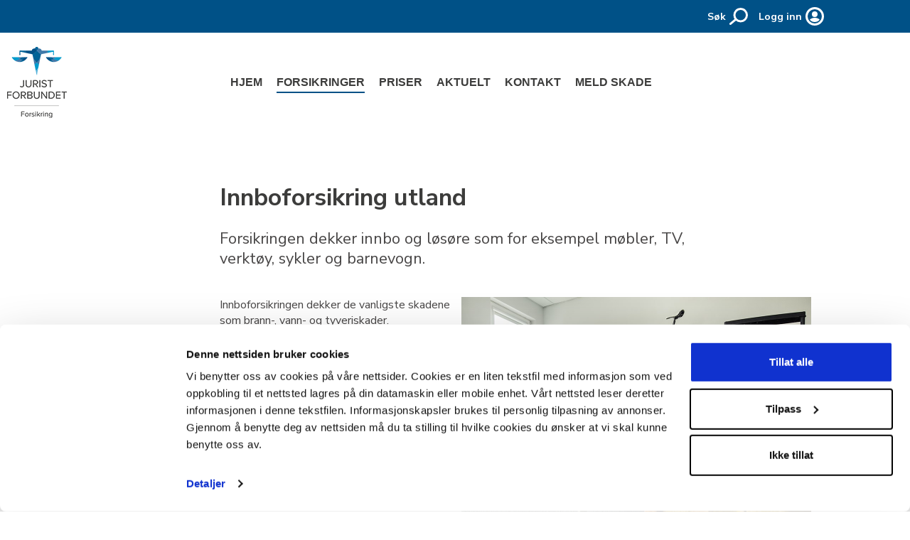

--- FILE ---
content_type: text/html; charset=utf-8
request_url: https://www.juristforbundetforsikring.no/forsikringer/eiendeler/innboforsikring-utland/
body_size: 19019
content:

<!DOCTYPE html>
<html lang="no">
<head>
    

    <meta charset="utf-8" />
    <meta name="viewport" content="width=device-width, initial-scale=1">
    <meta name="google" content="notranslate">

    
    

		<meta property="og:title" content="Innboforsikring utland" />
		<meta name="description" content="Forsikringen dekker innbo og l&#248;s&#248;re som for eksempel m&#248;bler, TV, verkt&#248;y, sykler og barnevogn. " />
		<meta property="og:description" content="Forsikringen dekker innbo og l&#248;s&#248;re som for eksempel m&#248;bler, TV, verkt&#248;y, sykler og barnevogn. " />
        <meta name="twitter:description" content="Forsikringen dekker innbo og l&#248;s&#248;re som for eksempel m&#248;bler, TV, verkt&#248;y, sykler og barnevogn. " />
		<meta name="keywords" content="Innbo," />
		<meta property="og:url" content="https://www.juristforbundetforsikring.no/forsikringer/eiendeler/innboforsikring-utland/" />
		<meta property="og:type" content="Product" />
		<meta name="image" content="https://www.juristforbundetforsikring.no/globalassets/forsikringer-felles/innboforsikring/innboforsikring.jpg?quality=90&amp;width=1002&amp;height=630&amp;mode=crop&amp;center=0.51,0.5" />
		<meta property="og:image" content="https://www.juristforbundetforsikring.no/globalassets/forsikringer-felles/innboforsikring/innboforsikring.jpg?quality=90&amp;width=1002&amp;height=630&amp;mode=crop&amp;center=0.51,0.5" />
        <meta name="twitter:card" content="summary_large_image" />
        <meta name="twitter:image" content="https://www.juristforbundetforsikring.no/globalassets/forsikringer-felles/innboforsikring/innboforsikring.jpg?quality=90&amp;width=1002&amp;height=630&amp;mode=crop&amp;center=0.51,0.5" />
		<meta property="og:image:height" content="220" />
		<meta property="og:image:width" content="334" />


    

    <!-- Google Tag Manager -->
    <script>
        (function (w, d, s, l, i) {
            w[l] = w[l] || []; w[l].push({
                'gtm.start':
                    new Date().getTime(), event: 'gtm.js'
            }); var f = d.getElementsByTagName(s)[0],
                j = d.createElement(s), dl = l != 'dataLayer' ? '&l=' + l : ''; j.async = true; j.src =
                    'https://www.googletagmanager.com/gtm.js?id=' + i + dl; f.parentNode.insertBefore(j, f);
        })(window, document, 'script', 'dataLayer', 'GTM-MSS8XJF');
    </script>
    <!-- End Google Tag Manager -->

    

    <script id="Cookiebot" src="https://consent.cookiebot.com/uc.js" data-cbid="4b75662c-f18b-496b-b7d2-f8bf8cf16b11" data-blockingmode="auto" type="text/javascript"></script>


    <title>Innboforsikring utland</title>

<style>/*! normalize.css v4.0.0 | MIT License | github.com/necolas/normalize.css */html{font-family:sans-serif;-ms-text-size-adjust:100%;-webkit-text-size-adjust:100%}body{margin:0}article,aside,details,figcaption,figure,footer,header,main,menu,nav,section,summary{display:block}audio,canvas,progress,video{display:inline-block}audio:not([controls]){display:none;height:0}progress{vertical-align:baseline}[hidden],template{display:none}a{background-color:transparent}a:active,a:hover{outline-width:0}abbr[title]{border-bottom:none;text-decoration:underline;-webkit-text-decoration:underline dotted;text-decoration:underline dotted}b,strong{font-weight:inherit;font-weight:bolder}dfn{font-style:italic}h1{font-size:2em;margin:.67em 0}mark{background-color:#ff0;color:#000}small{font-size:80%}sub,sup{font-size:75%;line-height:0;position:relative;vertical-align:baseline}sub{bottom:-.25em}sup{top:-.5em}img{border-style:none}svg:not(:root){overflow:hidden}code,kbd,pre,samp{font-family:monospace,monospace;font-size:1em}figure{margin:1em 40px}hr{-webkit-box-sizing:content-box;box-sizing:content-box;height:0;overflow:visible}button,input,select,textarea{font:inherit}optgroup{font-weight:700}button,input,select{overflow:visible}button,input,select,textarea{margin:0}button,select{text-transform:none}[type=button],[type=reset],[type=submit],button{cursor:pointer}[disabled]{cursor:default}[type=reset],[type=submit],button,html [type=button]{-webkit-appearance:button}button::-moz-focus-inner,input::-moz-focus-inner{border:0;padding:0}button:-moz-focusring,input:-moz-focusring{outline:1px dotted ButtonText}fieldset{border:1px solid silver;margin:0 2px;padding:.35em .625em .75em}legend{-webkit-box-sizing:border-box;box-sizing:border-box;color:inherit;display:table;max-width:100%;padding:0;white-space:normal}textarea{overflow:auto}[type=checkbox],[type=radio]{-webkit-box-sizing:border-box;box-sizing:border-box;padding:0}[type=number]::-webkit-inner-spin-button,[type=number]::-webkit-outer-spin-button{height:auto}[type=search]{-webkit-appearance:textfield}[type=search]::-webkit-search-cancel-button,[type=search]::-webkit-search-decoration{-webkit-appearance:none}*,:after,:before{-webkit-box-sizing:border-box;box-sizing:border-box}html{font-size:100%;letter-spacing:0}body{background-color:#fff;font-family:Nunito Sans,sans-serif}main{min-height:calc(100vh - 444px)}.spacer{margin-top:.3125rem;margin-bottom:.625rem}#epi-quickNavigator{top:auto!important;right:0!important;bottom:0;max-width:95px}@media only screen and (min-width:28.75rem){#epi-quickNavigator{max-width:136px}}#epi-quickNavigator:hover,#epi-quickNavigator:hover li{background:#943e27;border:1px solid #943e27}#epi-quickNavigator ul{bottom:0!important}#epi-quickNavigator li{height:18px!important}@media only screen and (min-width:48rem){#epi-quickNavigator li{height:26px!important}}#epi-quickNavigator li:before{display:none}#epi-quickNavigator span{width:50px!important}@media only screen and (min-width:28.75rem){#epi-quickNavigator span{width:90px!important}}.healthCheckAccess{position:fixed;bottom:4px;left:0;z-index:10;text-align:center}@media only screen and (min-width:48rem){.healthCheckAccess{bottom:7px}}.healthCheckAccess a{background-color:#f7542b;text-decoration:none;border-radius:0;padding:5px 8px;font-size:10px}@media only screen and (min-width:48rem){.healthCheckAccess a{padding:7px 15px;font-size:14px}}.healthCheckAccess a:hover{background-color:#943e27}.matrix__basket-button:focus,input[type=date]:focus,input[type=email]:focus,input[type=password]:focus,input[type=tel]:focus,input[type=text]:focus{outline:1px solid #005187}.EPiServerForms .Form__Element__Caption,.EPiServerForms .FormCaptcha__Refresh,.EPiServerForms .FormSubmitButton,.header__navigation a,.header__top-content a,.header__top-menu-item-logout,.header__top-menu-item-text,.link,.menu-button__text,.quote-block__personInfo,.quote-block__personTitle,.quote-block__text,.search__toggle-text,.select select,a,figcaption,input[type=date],input[type=email],input[type=number],input[type=password],input[type=tel],input[type=text],ol li,p,textarea,ul li{margin-top:0;font-family:Nunito Sans,sans-serif;font-size:1rem;line-height:1.375;font-weight:400;color:#484646}figcaption{font-size:.875rem;font-style:italic}.header__top-menu-item-logout,.header__top-menu-item-text,.menu-button__text,.search__toggle-text{font-size:.875rem;font-weight:700}.header__top-content a,.quote-block__personTitle{font-size:.875rem}.link,a{-webkit-text-decoration:solid underline #00a3a1 1px;text-decoration:solid underline #00a3a1 1px;-webkit-text-decoration-color:#005187;text-decoration-color:#005187;color:#005187}.link:hover,a:hover{text-decoration:none}.link{background:none;border:none}.accordion-block__title,.article-page__ingress,.image-banner__ingress a,.image-banner__ingress p,.image-banner__title,.search__input-wrapper input,.top-module-block__content a,.top-module-block__content p,.top-module-block__title,.top-module-info-block a,.top-module-info-block li,.top-module-info-block p,h1{margin-top:0;font-family:Nunito Sans,sans-serif}.image-banner__title,.top-module-block__title,h1{font-weight:700}.content__area .imagefile-block figcaption,.EPiServerForms .Form__Title,.global-search__input-container input,.quote-block__personName,.section__title,.top-module-info-block__title,.top-module-info-block h2,h2,h3,h4,h5,h6{margin-top:0;font-family:Nunito Sans,sans-serif}.accordion-block__title,.article-page__ingress,.image-banner__ingress a,.image-banner__ingress p,.search__input-wrapper input,.top-module-block__content a,.top-module-block__content p,.top-module-info-block a,.top-module-info-block li,.top-module-info-block p{font-weight:400}.image-banner__title,.top-module-block__title,h1{font-size:1.75rem;line-height:1.5;color:#005187}@media only screen and (min-width:48rem){.image-banner__title,.top-module-block__title,h1{font-size:2.125rem;line-height:1.23529}}.section__title,h2{font-size:1.5625rem;line-height:1.44;color:#005187}@media only screen and (min-width:48rem){.section__title,h2{font-size:1.75rem;line-height:1.28571}}.content__area .imagefile-block figcaption,h3{font-size:1.5625rem;line-height:1.28;color:#484646}@media only screen and (min-width:48rem){.content__area .imagefile-block figcaption,h3{font-size:1.5625rem;line-height:1.28}}.article-page__ingress,h4{font-size:1.375rem;line-height:1.27273;color:#484646}@media only screen and (min-width:48rem){.article-page__ingress,h4{font-size:1.375rem;line-height:1.27273}}.global-search__input-container input,.image-banner__ingress a,.image-banner__ingress p,.quote-block__personName,.search__input-wrapper input,.top-module-block__content a,.top-module-block__content p,h5{font-size:1.25rem;line-height:1.2;color:#484646}@media only screen and (min-width:48rem){.global-search__input-container input,.image-banner__ingress a,.image-banner__ingress p,.quote-block__personName,.search__input-wrapper input,.top-module-block__content a,.top-module-block__content p,h5{font-size:1.25rem;line-height:1.2}}.accordion-block__title,.EPiServerForms .Form__Title,.top-module-info-block__title,.top-module-info-block a,.top-module-info-block h2,.top-module-info-block li,.top-module-info-block p,h6{font-size:1.125rem;line-height:1.33333;color:#484646}@media only screen and (min-width:48rem){.accordion-block__title,.EPiServerForms .Form__Title,.top-module-info-block__title,.top-module-info-block a,.top-module-info-block h2,.top-module-info-block li,.top-module-info-block p,h6{font-size:1.125rem;line-height:1.33333}}table{width:100%;max-width:100%;border-collapse:collapse;border:1px solid #fff;margin-bottom:1.5rem}thead{background-color:#005187;color:#fff;border-bottom:2px solid #fff}thead td{padding:.625rem;border:none;white-space:nowrap}@media only screen and (min-width:28.75rem){thead td{padding:.625rem .9375rem}}tbody tr,tbody tr:last-of-type{border-bottom:1px solid #fff}tbody td{background-color:#f5f5f5;padding:.625rem 1.25rem .3125rem;border:none;white-space:nowrap}tbody td h3{color:#fff!important;font-size:1.25rem}@media only screen and (min-width:28.75rem){tbody td{padding:1.5625rem 1.25rem .3125rem}}ol li,ul li{margin-bottom:.3125rem}ol,ul{padding-left:1.0625rem}ol{color:#484646;font-family:Nunito Sans,sans-serif;font-size:.875rem;line-height:1.57143;list-style:none;counter-reset:my-awesome-counter;margin-bottom:.625rem}ol li{position:relative;counter-increment:my-awesome-counter}ol li:last-of-type{margin-bottom:0}ol li:before{position:absolute;left:-17px;content:counter(my-awesome-counter) " ";color:#484646;font-weight:900}dl{margin:0 0 20px}dl dt{margin-bottom:2px}dl dd{margin-left:10px;font-weight:700;margin-bottom:10px}textarea{border:1px solid #d5d5d5;border-radius:0;padding:.625rem;width:100%}textarea.has-error{border:1px solid #d23965}.select select{border:none;-webkit-box-shadow:0 3px 10px 0 rgba(0,0,0,.2);box-shadow:0 3px 10px 0 rgba(0,0,0,.2);font-family:Nunito Sans,sans-serif}.select select.has-error{border:1px solid #d23965}button{-webkit-tap-highlight-color:rgba(0,0,0,0)}button:focus{text-decoration:underline;outline:none}:focus{outline:1px solid #005187}body.using-mouse :focus:not(input):not(textarea){outline:none}input{font-family:Nunito Sans,sans-serif}input[type=email],input[type=password],input[type=tel],input[type=text]{font-family:Nunito Sans,sans-serif;border:1px solid #d5d5d5;border-radius:0;height:2.5rem;width:100%;padding:.625rem}input.has-error,input[type=email].has-error,input[type=password].has-error,input[type=text].has-error{border:1px solid #d23965}input[type=number]{font-family:Nunito Sans,sans-serif;height:2.5rem;width:100%;padding:.625rem}input[type=checkbox],input[type=number]{border:1px solid #d5d5d5;border-radius:0}input[type=checkbox]{height:1.3125rem;width:1.3125rem;padding:.3125rem;-webkit-box-shadow:0 0 4px 0 rgba(0,0,0,.15);box-shadow:0 0 4px 0 rgba(0,0,0,.15);-webkit-box-sizing:border-box;box-sizing:border-box;background-color:#fff}input[type=date]{-webkit-box-shadow:0 3px 10px 0 rgba(0,0,0,.2);box-shadow:0 3px 10px 0 rgba(0,0,0,.2);border:none;outline:none;border-radius:0;height:2.5rem;width:100%;padding:.625rem;-webkit-appearance:none}input[type=date].has-error{border:1px solid #d23965}figure{margin:0;line-height:0}figcaption{margin-top:.1875rem}img{-o-object-fit:cover;object-fit:cover;height:auto;width:100%}img.forceContained{-o-object-fit:contain!important;object-fit:contain!important}hr{margin:1.25rem 0;height:1px;border:0;background-color:#d5d5d5;color:#d5d5d5;border-radius:5px;max-width:100%}.wrapper{-webkit-box-sizing:border-box;box-sizing:border-box;max-width:64.875rem;margin:0 auto}.container-fluid{margin-right:auto;margin-left:auto;padding-right:0;padding-left:0}.row{-webkit-box-sizing:border-box;box-sizing:border-box;display:-webkit-box;display:-moz-flex;display:-ms-flexbox;display:flex;-webkit-box-flex:0;-moz-flex:0 1 auto;-ms-flex:0 1 auto;flex:0 1 auto;-webkit-box-direction:normal;-moz-flex-direction:row;-ms-flex-direction:row;flex-direction:row;-ms-flex-wrap:wrap;flex-wrap:wrap;margin-right:-.5625rem;margin-left:-.5625rem}.row,.row.reverse{-webkit-box-orient:horizontal}.row.reverse{-moz-flex-direction:row-reverse;-ms-flex-direction:row-reverse;flex-direction:row-reverse}.col.reverse,.row.reverse{-webkit-box-direction:reverse}.col.reverse{-webkit-box-orient:vertical;-moz-flex-direction:column-reverse;-ms-flex-direction:column-reverse;flex-direction:column-reverse}.col-xs{-moz-flex-grow:0;-ms-flex-positive:0;flex-grow:0;-ms-flex-negative:0;flex-shrink:0;-ms-flex-preferred-size:auto;flex-basis:auto}.col-xs,.col-xs-1{-webkit-box-sizing:border-box;box-sizing:border-box;-webkit-box-flex:0;padding-right:.5625rem;padding-left:.5625rem}.col-xs-1{-moz-flex-grow:0;-ms-flex-positive:0;flex-grow:0;-ms-flex-negative:0;flex-shrink:0;-ms-flex-preferred-size:8.33333%;flex-basis:8.33333%;max-width:8.33333%}.col-xs-2{-moz-flex-grow:0;-ms-flex-positive:0;flex-grow:0;-ms-flex-negative:0;flex-shrink:0;-ms-flex-preferred-size:16.66667%;flex-basis:16.66667%;max-width:16.66667%}.col-xs-2,.col-xs-3{-webkit-box-sizing:border-box;box-sizing:border-box;-webkit-box-flex:0;padding-right:.5625rem;padding-left:.5625rem}.col-xs-3{-moz-flex-grow:0;-ms-flex-positive:0;flex-grow:0;-ms-flex-negative:0;flex-shrink:0;-ms-flex-preferred-size:25%;flex-basis:25%;max-width:25%}.col-xs-4{-moz-flex-grow:0;-ms-flex-positive:0;flex-grow:0;-ms-flex-negative:0;flex-shrink:0;-ms-flex-preferred-size:33.33333%;flex-basis:33.33333%;max-width:33.33333%}.col-xs-4,.col-xs-5{-webkit-box-sizing:border-box;box-sizing:border-box;-webkit-box-flex:0;padding-right:.5625rem;padding-left:.5625rem}.col-xs-5{-moz-flex-grow:0;-ms-flex-positive:0;flex-grow:0;-ms-flex-negative:0;flex-shrink:0;-ms-flex-preferred-size:41.66667%;flex-basis:41.66667%;max-width:41.66667%}.col-xs-6{-moz-flex-grow:0;-ms-flex-positive:0;flex-grow:0;-ms-flex-negative:0;flex-shrink:0;-ms-flex-preferred-size:50%;flex-basis:50%;max-width:50%}.col-xs-6,.col-xs-7{-webkit-box-sizing:border-box;box-sizing:border-box;-webkit-box-flex:0;padding-right:.5625rem;padding-left:.5625rem}.col-xs-7{-moz-flex-grow:0;-ms-flex-positive:0;flex-grow:0;-ms-flex-negative:0;flex-shrink:0;-ms-flex-preferred-size:58.33333%;flex-basis:58.33333%;max-width:58.33333%}.col-xs-8{-moz-flex-grow:0;-ms-flex-positive:0;flex-grow:0;-ms-flex-negative:0;flex-shrink:0;-ms-flex-preferred-size:66.66667%;flex-basis:66.66667%;max-width:66.66667%}.col-xs-8,.col-xs-9{-webkit-box-sizing:border-box;box-sizing:border-box;-webkit-box-flex:0;padding-right:.5625rem;padding-left:.5625rem}.col-xs-9{-moz-flex-grow:0;-ms-flex-positive:0;flex-grow:0;-ms-flex-negative:0;flex-shrink:0;-ms-flex-preferred-size:75%;flex-basis:75%;max-width:75%}.col-xs-10{-moz-flex-grow:0;-ms-flex-positive:0;flex-grow:0;-ms-flex-negative:0;flex-shrink:0;-ms-flex-preferred-size:83.33333%;flex-basis:83.33333%;max-width:83.33333%}.col-xs-10,.col-xs-11{-webkit-box-sizing:border-box;box-sizing:border-box;-webkit-box-flex:0;padding-right:.5625rem;padding-left:.5625rem}.col-xs-11{-moz-flex-grow:0;-ms-flex-positive:0;flex-grow:0;-ms-flex-negative:0;flex-shrink:0;-ms-flex-preferred-size:91.66667%;flex-basis:91.66667%;max-width:91.66667%}.article-page--with-focus-block .accordion-block,.article-page--with-focus-block .article-page__text,.article-page--with-focus-block .breadcrumb,.article-page--with-focus-block .EPiServerForms,.article-page--without-focus-block .article-page__text,.article-page--without-focus-block .breadcrumb,.article-page--without-focus-block .imagefile-block,.col-xs-12,.contact-page__contents .text-block__wrapper{-webkit-box-sizing:border-box;box-sizing:border-box;-webkit-box-flex:0;-moz-flex-grow:0;-ms-flex-positive:0;flex-grow:0;-ms-flex-negative:0;flex-shrink:0;padding-right:.5625rem;padding-left:.5625rem;-ms-flex-preferred-size:100%;flex-basis:100%;max-width:100%}.col-xs-offset-0{margin-left:0}.col-xs-offset-0,.col-xs-offset-1{-webkit-box-sizing:border-box;box-sizing:border-box;-webkit-box-flex:0;-moz-flex-grow:0;-ms-flex-positive:0;flex-grow:0;-ms-flex-negative:0;flex-shrink:0;padding-right:.5625rem;padding-left:.5625rem}.col-xs-offset-1{margin-left:8.33333%}.col-xs-offset-2{margin-left:16.66667%}.col-xs-offset-2,.col-xs-offset-3{-webkit-box-sizing:border-box;box-sizing:border-box;-webkit-box-flex:0;-moz-flex-grow:0;-ms-flex-positive:0;flex-grow:0;-ms-flex-negative:0;flex-shrink:0;padding-right:.5625rem;padding-left:.5625rem}.col-xs-offset-3{margin-left:25%}.col-xs-offset-4{margin-left:33.33333%}.col-xs-offset-4,.col-xs-offset-5{-webkit-box-sizing:border-box;box-sizing:border-box;-webkit-box-flex:0;-moz-flex-grow:0;-ms-flex-positive:0;flex-grow:0;-ms-flex-negative:0;flex-shrink:0;padding-right:.5625rem;padding-left:.5625rem}.col-xs-offset-5{margin-left:41.66667%}.col-xs-offset-6{margin-left:50%}.col-xs-offset-6,.col-xs-offset-7{-webkit-box-sizing:border-box;box-sizing:border-box;-webkit-box-flex:0;-moz-flex-grow:0;-ms-flex-positive:0;flex-grow:0;-ms-flex-negative:0;flex-shrink:0;padding-right:.5625rem;padding-left:.5625rem}.col-xs-offset-7{margin-left:58.33333%}.col-xs-offset-8{margin-left:66.66667%}.col-xs-offset-8,.col-xs-offset-9{-webkit-box-sizing:border-box;box-sizing:border-box;-webkit-box-flex:0;-moz-flex-grow:0;-ms-flex-positive:0;flex-grow:0;-ms-flex-negative:0;flex-shrink:0;padding-right:.5625rem;padding-left:.5625rem}.col-xs-offset-9{margin-left:75%}.col-xs-offset-10{margin-left:83.33333%}.col-xs-offset-10,.col-xs-offset-11{-webkit-box-sizing:border-box;box-sizing:border-box;-webkit-box-flex:0;-moz-flex-grow:0;-ms-flex-positive:0;flex-grow:0;-ms-flex-negative:0;flex-shrink:0;padding-right:.5625rem;padding-left:.5625rem}.col-xs-offset-11{margin-left:91.66667%}.col-xs-offset-12{-webkit-box-sizing:border-box;box-sizing:border-box;-webkit-box-flex:0;-moz-flex-grow:0;-ms-flex-positive:0;flex-grow:0;-ms-flex-negative:0;flex-shrink:0;padding-right:.5625rem;padding-left:.5625rem;margin-left:100%}.col-xs{-webkit-box-flex:1;-moz-flex-grow:1;-ms-flex-positive:1;flex-grow:1;-ms-flex-preferred-size:0;flex-basis:0;max-width:100%}.start-xs{-webkit-box-pack:start;-ms-flex-pack:start;-moz-justify-content:flex-start;justify-content:flex-start;text-align:left}.center-xs{-webkit-box-pack:center;-ms-flex-pack:center;-moz-justify-content:center;justify-content:center;text-align:center}.end-xs{-webkit-box-pack:end;-ms-flex-pack:end;-moz-justify-content:flex-end;justify-content:flex-end;text-align:right}.top-xs{-webkit-box-align:start;-ms-flex-align:start;-moz-align-items:flex-start;align-items:flex-start}.middle-xs{-webkit-box-align:center;-ms-flex-align:center;-moz-align-items:center;align-items:center}.bottom-xs{-webkit-box-align:end;-ms-flex-align:end;-moz-align-items:flex-end;align-items:flex-end}.around-xs{-ms-flex-pack:distribute;-moz-justify-content:space-around;justify-content:space-around}.between-xs{-webkit-box-pack:justify;-ms-flex-pack:justify;-moz-justify-content:space-between;justify-content:space-between}.first-xs{-webkit-box-ordinal-group:0;-ms-flex-order:-1;order:-1}.last-xs{-webkit-box-ordinal-group:2;-ms-flex-order:1;order:1}@media only screen and (min-width:20rem){.col-iphone5{-moz-flex-grow:0;-ms-flex-positive:0;flex-grow:0;-ms-flex-negative:0;flex-shrink:0;-ms-flex-preferred-size:auto;flex-basis:auto}.col-iphone5,.col-iphone5-1{-webkit-box-sizing:border-box;box-sizing:border-box;-webkit-box-flex:0;padding-right:.5625rem;padding-left:.5625rem}.col-iphone5-1{-moz-flex-grow:0;-ms-flex-positive:0;flex-grow:0;-ms-flex-negative:0;flex-shrink:0;-ms-flex-preferred-size:8.33333%;flex-basis:8.33333%;max-width:8.33333%}.col-iphone5-2{-moz-flex-grow:0;-ms-flex-positive:0;flex-grow:0;-ms-flex-negative:0;flex-shrink:0;-ms-flex-preferred-size:16.66667%;flex-basis:16.66667%;max-width:16.66667%}.col-iphone5-2,.col-iphone5-3{-webkit-box-sizing:border-box;box-sizing:border-box;-webkit-box-flex:0;padding-right:.5625rem;padding-left:.5625rem}.col-iphone5-3{-moz-flex-grow:0;-ms-flex-positive:0;flex-grow:0;-ms-flex-negative:0;flex-shrink:0;-ms-flex-preferred-size:25%;flex-basis:25%;max-width:25%}.col-iphone5-4{-moz-flex-grow:0;-ms-flex-positive:0;flex-grow:0;-ms-flex-negative:0;flex-shrink:0;-ms-flex-preferred-size:33.33333%;flex-basis:33.33333%;max-width:33.33333%}.col-iphone5-4,.col-iphone5-5{-webkit-box-sizing:border-box;box-sizing:border-box;-webkit-box-flex:0;padding-right:.5625rem;padding-left:.5625rem}.col-iphone5-5{-moz-flex-grow:0;-ms-flex-positive:0;flex-grow:0;-ms-flex-negative:0;flex-shrink:0;-ms-flex-preferred-size:41.66667%;flex-basis:41.66667%;max-width:41.66667%}.col-iphone5-6{-moz-flex-grow:0;-ms-flex-positive:0;flex-grow:0;-ms-flex-negative:0;flex-shrink:0;-ms-flex-preferred-size:50%;flex-basis:50%;max-width:50%}.col-iphone5-6,.col-iphone5-7{-webkit-box-sizing:border-box;box-sizing:border-box;-webkit-box-flex:0;padding-right:.5625rem;padding-left:.5625rem}.col-iphone5-7{-moz-flex-grow:0;-ms-flex-positive:0;flex-grow:0;-ms-flex-negative:0;flex-shrink:0;-ms-flex-preferred-size:58.33333%;flex-basis:58.33333%;max-width:58.33333%}.col-iphone5-8{-moz-flex-grow:0;-ms-flex-positive:0;flex-grow:0;-ms-flex-negative:0;flex-shrink:0;-ms-flex-preferred-size:66.66667%;flex-basis:66.66667%;max-width:66.66667%}.col-iphone5-8,.col-iphone5-9{-webkit-box-sizing:border-box;box-sizing:border-box;-webkit-box-flex:0;padding-right:.5625rem;padding-left:.5625rem}.col-iphone5-9{-moz-flex-grow:0;-ms-flex-positive:0;flex-grow:0;-ms-flex-negative:0;flex-shrink:0;-ms-flex-preferred-size:75%;flex-basis:75%;max-width:75%}.col-iphone5-10{-moz-flex-grow:0;-ms-flex-positive:0;flex-grow:0;-ms-flex-negative:0;flex-shrink:0;-ms-flex-preferred-size:83.33333%;flex-basis:83.33333%;max-width:83.33333%}.col-iphone5-10,.col-iphone5-11{-webkit-box-sizing:border-box;box-sizing:border-box;-webkit-box-flex:0;padding-right:.5625rem;padding-left:.5625rem}.col-iphone5-11{-moz-flex-grow:0;-ms-flex-positive:0;flex-grow:0;-ms-flex-negative:0;flex-shrink:0;-ms-flex-preferred-size:91.66667%;flex-basis:91.66667%;max-width:91.66667%}.col-iphone5-12{-moz-flex-grow:0;-ms-flex-positive:0;flex-grow:0;-ms-flex-negative:0;flex-shrink:0;-ms-flex-preferred-size:100%;flex-basis:100%;max-width:100%}.col-iphone5-12,.col-iphone5-offset-0{-webkit-box-sizing:border-box;box-sizing:border-box;-webkit-box-flex:0;padding-right:.5625rem;padding-left:.5625rem}.col-iphone5-offset-0{-moz-flex-grow:0;-ms-flex-positive:0;flex-grow:0;-ms-flex-negative:0;flex-shrink:0;margin-left:0}.col-iphone5-offset-1{margin-left:8.33333%}.col-iphone5-offset-1,.col-iphone5-offset-2{-webkit-box-sizing:border-box;box-sizing:border-box;-webkit-box-flex:0;-moz-flex-grow:0;-ms-flex-positive:0;flex-grow:0;-ms-flex-negative:0;flex-shrink:0;padding-right:.5625rem;padding-left:.5625rem}.col-iphone5-offset-2{margin-left:16.66667%}.col-iphone5-offset-3{margin-left:25%}.col-iphone5-offset-3,.col-iphone5-offset-4{-webkit-box-sizing:border-box;box-sizing:border-box;-webkit-box-flex:0;-moz-flex-grow:0;-ms-flex-positive:0;flex-grow:0;-ms-flex-negative:0;flex-shrink:0;padding-right:.5625rem;padding-left:.5625rem}.col-iphone5-offset-4{margin-left:33.33333%}.col-iphone5-offset-5{margin-left:41.66667%}.col-iphone5-offset-5,.col-iphone5-offset-6{-webkit-box-sizing:border-box;box-sizing:border-box;-webkit-box-flex:0;-moz-flex-grow:0;-ms-flex-positive:0;flex-grow:0;-ms-flex-negative:0;flex-shrink:0;padding-right:.5625rem;padding-left:.5625rem}.col-iphone5-offset-6{margin-left:50%}.col-iphone5-offset-7{margin-left:58.33333%}.col-iphone5-offset-7,.col-iphone5-offset-8{-webkit-box-sizing:border-box;box-sizing:border-box;-webkit-box-flex:0;-moz-flex-grow:0;-ms-flex-positive:0;flex-grow:0;-ms-flex-negative:0;flex-shrink:0;padding-right:.5625rem;padding-left:.5625rem}.col-iphone5-offset-8{margin-left:66.66667%}.col-iphone5-offset-9{margin-left:75%}.col-iphone5-offset-9,.col-iphone5-offset-10{-webkit-box-sizing:border-box;box-sizing:border-box;-webkit-box-flex:0;-moz-flex-grow:0;-ms-flex-positive:0;flex-grow:0;-ms-flex-negative:0;flex-shrink:0;padding-right:.5625rem;padding-left:.5625rem}.col-iphone5-offset-10{margin-left:83.33333%}.col-iphone5-offset-11{margin-left:91.66667%}.col-iphone5-offset-11,.col-iphone5-offset-12{-webkit-box-sizing:border-box;box-sizing:border-box;-webkit-box-flex:0;-moz-flex-grow:0;-ms-flex-positive:0;flex-grow:0;-ms-flex-negative:0;flex-shrink:0;padding-right:.5625rem;padding-left:.5625rem}.col-iphone5-offset-12{margin-left:100%}.col-iphone5{-webkit-box-flex:1;-moz-flex-grow:1;-ms-flex-positive:1;flex-grow:1;-ms-flex-preferred-size:0;flex-basis:0;max-width:100%}.start-iphone5{-webkit-box-pack:start;-ms-flex-pack:start;-moz-justify-content:flex-start;justify-content:flex-start;text-align:left}.center-iphone5{-webkit-box-pack:center;-ms-flex-pack:center;-moz-justify-content:center;justify-content:center;text-align:center}.end-iphone5{-webkit-box-pack:end;-ms-flex-pack:end;-moz-justify-content:flex-end;justify-content:flex-end;text-align:right}.top-iphone5{-webkit-box-align:start;-ms-flex-align:start;-moz-align-items:flex-start;align-items:flex-start}.middle-iphone5{-webkit-box-align:center;-ms-flex-align:center;-moz-align-items:center;align-items:center}.bottom-iphone5{-webkit-box-align:end;-ms-flex-align:end;-moz-align-items:flex-end;align-items:flex-end}.around-iphone5{-ms-flex-pack:distribute;-moz-justify-content:space-around;justify-content:space-around}.between-iphone5{-webkit-box-pack:justify;-ms-flex-pack:justify;-moz-justify-content:space-between;justify-content:space-between}.first-iphone5{-webkit-box-ordinal-group:0;-ms-flex-order:-1;order:-1}.last-iphone5{-webkit-box-ordinal-group:2;-ms-flex-order:1;order:1}}@media only screen and (min-width:56.25rem){.col-mobilemenu{-moz-flex-grow:0;-ms-flex-positive:0;flex-grow:0;-ms-flex-negative:0;flex-shrink:0;-ms-flex-preferred-size:auto;flex-basis:auto}.col-mobilemenu,.col-mobilemenu-1{-webkit-box-sizing:border-box;box-sizing:border-box;-webkit-box-flex:0;padding-right:.5625rem;padding-left:.5625rem}.col-mobilemenu-1{-moz-flex-grow:0;-ms-flex-positive:0;flex-grow:0;-ms-flex-negative:0;flex-shrink:0;-ms-flex-preferred-size:8.33333%;flex-basis:8.33333%;max-width:8.33333%}.col-mobilemenu-2{-moz-flex-grow:0;-ms-flex-positive:0;flex-grow:0;-ms-flex-negative:0;flex-shrink:0;-ms-flex-preferred-size:16.66667%;flex-basis:16.66667%;max-width:16.66667%}.col-mobilemenu-2,.col-mobilemenu-3{-webkit-box-sizing:border-box;box-sizing:border-box;-webkit-box-flex:0;padding-right:.5625rem;padding-left:.5625rem}.col-mobilemenu-3{-moz-flex-grow:0;-ms-flex-positive:0;flex-grow:0;-ms-flex-negative:0;flex-shrink:0;-ms-flex-preferred-size:25%;flex-basis:25%;max-width:25%}.col-mobilemenu-4{-moz-flex-grow:0;-ms-flex-positive:0;flex-grow:0;-ms-flex-negative:0;flex-shrink:0;-ms-flex-preferred-size:33.33333%;flex-basis:33.33333%;max-width:33.33333%}.col-mobilemenu-4,.col-mobilemenu-5{-webkit-box-sizing:border-box;box-sizing:border-box;-webkit-box-flex:0;padding-right:.5625rem;padding-left:.5625rem}.col-mobilemenu-5{-moz-flex-grow:0;-ms-flex-positive:0;flex-grow:0;-ms-flex-negative:0;flex-shrink:0;-ms-flex-preferred-size:41.66667%;flex-basis:41.66667%;max-width:41.66667%}.col-mobilemenu-6{-moz-flex-grow:0;-ms-flex-positive:0;flex-grow:0;-ms-flex-negative:0;flex-shrink:0;-ms-flex-preferred-size:50%;flex-basis:50%;max-width:50%}.col-mobilemenu-6,.col-mobilemenu-7{-webkit-box-sizing:border-box;box-sizing:border-box;-webkit-box-flex:0;padding-right:.5625rem;padding-left:.5625rem}.col-mobilemenu-7{-moz-flex-grow:0;-ms-flex-positive:0;flex-grow:0;-ms-flex-negative:0;flex-shrink:0;-ms-flex-preferred-size:58.33333%;flex-basis:58.33333%;max-width:58.33333%}.col-mobilemenu-8{-moz-flex-grow:0;-ms-flex-positive:0;flex-grow:0;-ms-flex-negative:0;flex-shrink:0;-ms-flex-preferred-size:66.66667%;flex-basis:66.66667%;max-width:66.66667%}.col-mobilemenu-8,.col-mobilemenu-9{-webkit-box-sizing:border-box;box-sizing:border-box;-webkit-box-flex:0;padding-right:.5625rem;padding-left:.5625rem}.col-mobilemenu-9{-moz-flex-grow:0;-ms-flex-positive:0;flex-grow:0;-ms-flex-negative:0;flex-shrink:0;-ms-flex-preferred-size:75%;flex-basis:75%;max-width:75%}.col-mobilemenu-10{-moz-flex-grow:0;-ms-flex-positive:0;flex-grow:0;-ms-flex-negative:0;flex-shrink:0;-ms-flex-preferred-size:83.33333%;flex-basis:83.33333%;max-width:83.33333%}.col-mobilemenu-10,.col-mobilemenu-11{-webkit-box-sizing:border-box;box-sizing:border-box;-webkit-box-flex:0;padding-right:.5625rem;padding-left:.5625rem}.col-mobilemenu-11{-moz-flex-grow:0;-ms-flex-positive:0;flex-grow:0;-ms-flex-negative:0;flex-shrink:0;-ms-flex-preferred-size:91.66667%;flex-basis:91.66667%;max-width:91.66667%}.col-mobilemenu-12{-moz-flex-grow:0;-ms-flex-positive:0;flex-grow:0;-ms-flex-negative:0;flex-shrink:0;-ms-flex-preferred-size:100%;flex-basis:100%;max-width:100%}.col-mobilemenu-12,.col-mobilemenu-offset-0{-webkit-box-sizing:border-box;box-sizing:border-box;-webkit-box-flex:0;padding-right:.5625rem;padding-left:.5625rem}.col-mobilemenu-offset-0{-moz-flex-grow:0;-ms-flex-positive:0;flex-grow:0;-ms-flex-negative:0;flex-shrink:0;margin-left:0}.col-mobilemenu-offset-1{margin-left:8.33333%}.col-mobilemenu-offset-1,.col-mobilemenu-offset-2{-webkit-box-sizing:border-box;box-sizing:border-box;-webkit-box-flex:0;-moz-flex-grow:0;-ms-flex-positive:0;flex-grow:0;-ms-flex-negative:0;flex-shrink:0;padding-right:.5625rem;padding-left:.5625rem}.col-mobilemenu-offset-2{margin-left:16.66667%}.col-mobilemenu-offset-3{margin-left:25%}.col-mobilemenu-offset-3,.col-mobilemenu-offset-4{-webkit-box-sizing:border-box;box-sizing:border-box;-webkit-box-flex:0;-moz-flex-grow:0;-ms-flex-positive:0;flex-grow:0;-ms-flex-negative:0;flex-shrink:0;padding-right:.5625rem;padding-left:.5625rem}.col-mobilemenu-offset-4{margin-left:33.33333%}.col-mobilemenu-offset-5{margin-left:41.66667%}.col-mobilemenu-offset-5,.col-mobilemenu-offset-6{-webkit-box-sizing:border-box;box-sizing:border-box;-webkit-box-flex:0;-moz-flex-grow:0;-ms-flex-positive:0;flex-grow:0;-ms-flex-negative:0;flex-shrink:0;padding-right:.5625rem;padding-left:.5625rem}.col-mobilemenu-offset-6{margin-left:50%}.col-mobilemenu-offset-7{margin-left:58.33333%}.col-mobilemenu-offset-7,.col-mobilemenu-offset-8{-webkit-box-sizing:border-box;box-sizing:border-box;-webkit-box-flex:0;-moz-flex-grow:0;-ms-flex-positive:0;flex-grow:0;-ms-flex-negative:0;flex-shrink:0;padding-right:.5625rem;padding-left:.5625rem}.col-mobilemenu-offset-8{margin-left:66.66667%}.col-mobilemenu-offset-9{margin-left:75%}.col-mobilemenu-offset-9,.col-mobilemenu-offset-10{-webkit-box-sizing:border-box;box-sizing:border-box;-webkit-box-flex:0;-moz-flex-grow:0;-ms-flex-positive:0;flex-grow:0;-ms-flex-negative:0;flex-shrink:0;padding-right:.5625rem;padding-left:.5625rem}.col-mobilemenu-offset-10{margin-left:83.33333%}.col-mobilemenu-offset-11{margin-left:91.66667%}.col-mobilemenu-offset-11,.col-mobilemenu-offset-12{-webkit-box-sizing:border-box;box-sizing:border-box;-webkit-box-flex:0;-moz-flex-grow:0;-ms-flex-positive:0;flex-grow:0;-ms-flex-negative:0;flex-shrink:0;padding-right:.5625rem;padding-left:.5625rem}.col-mobilemenu-offset-12{margin-left:100%}.col-mobilemenu{-webkit-box-flex:1;-moz-flex-grow:1;-ms-flex-positive:1;flex-grow:1;-ms-flex-preferred-size:0;flex-basis:0;max-width:100%}.start-mobilemenu{-webkit-box-pack:start;-ms-flex-pack:start;-moz-justify-content:flex-start;justify-content:flex-start;text-align:left}.center-mobilemenu{-webkit-box-pack:center;-ms-flex-pack:center;-moz-justify-content:center;justify-content:center;text-align:center}.end-mobilemenu{-webkit-box-pack:end;-ms-flex-pack:end;-moz-justify-content:flex-end;justify-content:flex-end;text-align:right}.top-mobilemenu{-webkit-box-align:start;-ms-flex-align:start;-moz-align-items:flex-start;align-items:flex-start}.middle-mobilemenu{-webkit-box-align:center;-ms-flex-align:center;-moz-align-items:center;align-items:center}.bottom-mobilemenu{-webkit-box-align:end;-ms-flex-align:end;-moz-align-items:flex-end;align-items:flex-end}.around-mobilemenu{-ms-flex-pack:distribute;-moz-justify-content:space-around;justify-content:space-around}.between-mobilemenu{-webkit-box-pack:justify;-ms-flex-pack:justify;-moz-justify-content:space-between;justify-content:space-between}.first-mobilemenu{-webkit-box-ordinal-group:0;-ms-flex-order:-1;order:-1}.last-mobilemenu{-webkit-box-ordinal-group:2;-ms-flex-order:1;order:1}}@media only screen and (min-width:28.75rem){.col-sm{-moz-flex-grow:0;-ms-flex-positive:0;flex-grow:0;-ms-flex-negative:0;flex-shrink:0;-ms-flex-preferred-size:auto;flex-basis:auto}.col-sm,.col-sm-1{-webkit-box-sizing:border-box;box-sizing:border-box;-webkit-box-flex:0;padding-right:.5625rem;padding-left:.5625rem}.col-sm-1{-moz-flex-grow:0;-ms-flex-positive:0;flex-grow:0;-ms-flex-negative:0;flex-shrink:0;-ms-flex-preferred-size:8.33333%;flex-basis:8.33333%;max-width:8.33333%}.col-sm-2{-moz-flex-grow:0;-ms-flex-positive:0;flex-grow:0;-ms-flex-negative:0;flex-shrink:0;-ms-flex-preferred-size:16.66667%;flex-basis:16.66667%;max-width:16.66667%}.col-sm-2,.col-sm-3{-webkit-box-sizing:border-box;box-sizing:border-box;-webkit-box-flex:0;padding-right:.5625rem;padding-left:.5625rem}.col-sm-3{-moz-flex-grow:0;-ms-flex-positive:0;flex-grow:0;-ms-flex-negative:0;flex-shrink:0;-ms-flex-preferred-size:25%;flex-basis:25%;max-width:25%}.col-sm-4{-moz-flex-grow:0;-ms-flex-positive:0;flex-grow:0;-ms-flex-negative:0;flex-shrink:0;-ms-flex-preferred-size:33.33333%;flex-basis:33.33333%;max-width:33.33333%}.col-sm-4,.col-sm-5{-webkit-box-sizing:border-box;box-sizing:border-box;-webkit-box-flex:0;padding-right:.5625rem;padding-left:.5625rem}.col-sm-5{-moz-flex-grow:0;-ms-flex-positive:0;flex-grow:0;-ms-flex-negative:0;flex-shrink:0;-ms-flex-preferred-size:41.66667%;flex-basis:41.66667%;max-width:41.66667%}.col-sm-6{-moz-flex-grow:0;-ms-flex-positive:0;flex-grow:0;-ms-flex-negative:0;flex-shrink:0;-ms-flex-preferred-size:50%;flex-basis:50%;max-width:50%}.col-sm-6,.col-sm-7{-webkit-box-sizing:border-box;box-sizing:border-box;-webkit-box-flex:0;padding-right:.5625rem;padding-left:.5625rem}.col-sm-7{-moz-flex-grow:0;-ms-flex-positive:0;flex-grow:0;-ms-flex-negative:0;flex-shrink:0;-ms-flex-preferred-size:58.33333%;flex-basis:58.33333%;max-width:58.33333%}.col-sm-8{-moz-flex-grow:0;-ms-flex-positive:0;flex-grow:0;-ms-flex-negative:0;flex-shrink:0;-ms-flex-preferred-size:66.66667%;flex-basis:66.66667%;max-width:66.66667%}.col-sm-8,.col-sm-9{-webkit-box-sizing:border-box;box-sizing:border-box;-webkit-box-flex:0;padding-right:.5625rem;padding-left:.5625rem}.col-sm-9{-moz-flex-grow:0;-ms-flex-positive:0;flex-grow:0;-ms-flex-negative:0;flex-shrink:0;-ms-flex-preferred-size:75%;flex-basis:75%;max-width:75%}.col-sm-10{-moz-flex-grow:0;-ms-flex-positive:0;flex-grow:0;-ms-flex-negative:0;flex-shrink:0;-ms-flex-preferred-size:83.33333%;flex-basis:83.33333%;max-width:83.33333%}.col-sm-10,.col-sm-11{-webkit-box-sizing:border-box;box-sizing:border-box;-webkit-box-flex:0;padding-right:.5625rem;padding-left:.5625rem}.col-sm-11{-moz-flex-grow:0;-ms-flex-positive:0;flex-grow:0;-ms-flex-negative:0;flex-shrink:0;-ms-flex-preferred-size:91.66667%;flex-basis:91.66667%;max-width:91.66667%}.article-page--with-focus-block .accordion-block,.col-sm-12{-moz-flex-grow:0;-ms-flex-positive:0;flex-grow:0;-ms-flex-negative:0;flex-shrink:0;-ms-flex-preferred-size:100%;flex-basis:100%;max-width:100%}.article-page--with-focus-block .accordion-block,.col-sm-12,.col-sm-offset-0{-webkit-box-sizing:border-box;box-sizing:border-box;-webkit-box-flex:0;padding-right:.5625rem;padding-left:.5625rem}.col-sm-offset-0{-moz-flex-grow:0;-ms-flex-positive:0;flex-grow:0;-ms-flex-negative:0;flex-shrink:0;margin-left:0}.col-sm-offset-1{margin-left:8.33333%}.col-sm-offset-1,.col-sm-offset-2{-webkit-box-sizing:border-box;box-sizing:border-box;-webkit-box-flex:0;-moz-flex-grow:0;-ms-flex-positive:0;flex-grow:0;-ms-flex-negative:0;flex-shrink:0;padding-right:.5625rem;padding-left:.5625rem}.col-sm-offset-2{margin-left:16.66667%}.col-sm-offset-3{margin-left:25%}.col-sm-offset-3,.col-sm-offset-4{-webkit-box-sizing:border-box;box-sizing:border-box;-webkit-box-flex:0;-moz-flex-grow:0;-ms-flex-positive:0;flex-grow:0;-ms-flex-negative:0;flex-shrink:0;padding-right:.5625rem;padding-left:.5625rem}.col-sm-offset-4{margin-left:33.33333%}.col-sm-offset-5{margin-left:41.66667%}.col-sm-offset-5,.col-sm-offset-6{-webkit-box-sizing:border-box;box-sizing:border-box;-webkit-box-flex:0;-moz-flex-grow:0;-ms-flex-positive:0;flex-grow:0;-ms-flex-negative:0;flex-shrink:0;padding-right:.5625rem;padding-left:.5625rem}.col-sm-offset-6{margin-left:50%}.col-sm-offset-7{margin-left:58.33333%}.col-sm-offset-7,.col-sm-offset-8{-webkit-box-sizing:border-box;box-sizing:border-box;-webkit-box-flex:0;-moz-flex-grow:0;-ms-flex-positive:0;flex-grow:0;-ms-flex-negative:0;flex-shrink:0;padding-right:.5625rem;padding-left:.5625rem}.col-sm-offset-8{margin-left:66.66667%}.col-sm-offset-9{margin-left:75%}.col-sm-offset-9,.col-sm-offset-10{-webkit-box-sizing:border-box;box-sizing:border-box;-webkit-box-flex:0;-moz-flex-grow:0;-ms-flex-positive:0;flex-grow:0;-ms-flex-negative:0;flex-shrink:0;padding-right:.5625rem;padding-left:.5625rem}.col-sm-offset-10{margin-left:83.33333%}.col-sm-offset-11{margin-left:91.66667%}.col-sm-offset-11,.col-sm-offset-12{-webkit-box-sizing:border-box;box-sizing:border-box;-webkit-box-flex:0;-moz-flex-grow:0;-ms-flex-positive:0;flex-grow:0;-ms-flex-negative:0;flex-shrink:0;padding-right:.5625rem;padding-left:.5625rem}.col-sm-offset-12{margin-left:100%}.col-sm{-webkit-box-flex:1;-moz-flex-grow:1;-ms-flex-positive:1;flex-grow:1;-ms-flex-preferred-size:0;flex-basis:0;max-width:100%}.start-sm{-webkit-box-pack:start;-ms-flex-pack:start;-moz-justify-content:flex-start;justify-content:flex-start;text-align:left}.center-sm{-webkit-box-pack:center;-ms-flex-pack:center;-moz-justify-content:center;justify-content:center;text-align:center}.end-sm{-webkit-box-pack:end;-ms-flex-pack:end;-moz-justify-content:flex-end;justify-content:flex-end;text-align:right}.top-sm{-webkit-box-align:start;-ms-flex-align:start;-moz-align-items:flex-start;align-items:flex-start}.middle-sm{-webkit-box-align:center;-ms-flex-align:center;-moz-align-items:center;align-items:center}.bottom-sm{-webkit-box-align:end;-ms-flex-align:end;-moz-align-items:flex-end;align-items:flex-end}.around-sm{-ms-flex-pack:distribute;-moz-justify-content:space-around;justify-content:space-around}.between-sm{-webkit-box-pack:justify;-ms-flex-pack:justify;-moz-justify-content:space-between;justify-content:space-between}.first-sm{-webkit-box-ordinal-group:0;-ms-flex-order:-1;order:-1}.last-sm{-webkit-box-ordinal-group:2;-ms-flex-order:1;order:1}}@media only screen and (min-width:48rem){.col-md{-moz-flex-grow:0;-ms-flex-positive:0;flex-grow:0;-ms-flex-negative:0;flex-shrink:0;-ms-flex-preferred-size:auto;flex-basis:auto}.col-md,.col-md-1{-webkit-box-sizing:border-box;box-sizing:border-box;-webkit-box-flex:0;padding-right:.5625rem;padding-left:.5625rem}.col-md-1{-moz-flex-grow:0;-ms-flex-positive:0;flex-grow:0;-ms-flex-negative:0;flex-shrink:0;-ms-flex-preferred-size:8.33333%;flex-basis:8.33333%;max-width:8.33333%}.col-md-2{-moz-flex-grow:0;-ms-flex-positive:0;flex-grow:0;-ms-flex-negative:0;flex-shrink:0;-ms-flex-preferred-size:16.66667%;flex-basis:16.66667%;max-width:16.66667%}.col-md-2,.col-md-3{-webkit-box-sizing:border-box;box-sizing:border-box;-webkit-box-flex:0;padding-right:.5625rem;padding-left:.5625rem}.col-md-3{-moz-flex-grow:0;-ms-flex-positive:0;flex-grow:0;-ms-flex-negative:0;flex-shrink:0;-ms-flex-preferred-size:25%;flex-basis:25%;max-width:25%}.col-md-4{-moz-flex-grow:0;-ms-flex-positive:0;flex-grow:0;-ms-flex-negative:0;flex-shrink:0;-ms-flex-preferred-size:33.33333%;flex-basis:33.33333%;max-width:33.33333%}.col-md-4,.col-md-5{-webkit-box-sizing:border-box;box-sizing:border-box;-webkit-box-flex:0;padding-right:.5625rem;padding-left:.5625rem}.col-md-5{-moz-flex-grow:0;-ms-flex-positive:0;flex-grow:0;-ms-flex-negative:0;flex-shrink:0;-ms-flex-preferred-size:41.66667%;flex-basis:41.66667%;max-width:41.66667%}.accordion-block__content .product-block__wrapper,.col-md-6{-moz-flex-grow:0;-ms-flex-positive:0;flex-grow:0;-ms-flex-negative:0;flex-shrink:0;-ms-flex-preferred-size:50%;flex-basis:50%;max-width:50%}.accordion-block__content .product-block__wrapper,.col-md-6,.col-md-7{-webkit-box-sizing:border-box;box-sizing:border-box;-webkit-box-flex:0;padding-right:.5625rem;padding-left:.5625rem}.col-md-7{-moz-flex-grow:0;-ms-flex-positive:0;flex-grow:0;-ms-flex-negative:0;flex-shrink:0;-ms-flex-preferred-size:58.33333%;flex-basis:58.33333%;max-width:58.33333%}.article-page--with-focus-block .accordion-block,.article-page--with-focus-block .article-page__text,.article-page--with-focus-block .breadcrumb,.article-page--with-focus-block .imagefile-block,.article-page--without-focus-block .article-page__text,.article-page--without-focus-block .breadcrumb,.article-page--without-focus-block .imagefile-block,.article-page__content .EPiServerForms,.col-md-8{-webkit-box-sizing:border-box;box-sizing:border-box;-webkit-box-flex:0;-moz-flex-grow:0;-ms-flex-positive:0;flex-grow:0;-ms-flex-negative:0;flex-shrink:0;padding-right:.5625rem;padding-left:.5625rem;-ms-flex-preferred-size:66.66667%;flex-basis:66.66667%;max-width:66.66667%}.col-md-9{-moz-flex-grow:0;-ms-flex-positive:0;flex-grow:0;-ms-flex-negative:0;flex-shrink:0;-ms-flex-preferred-size:75%;flex-basis:75%;max-width:75%}.col-md-9,.col-md-10{-webkit-box-sizing:border-box;box-sizing:border-box;-webkit-box-flex:0;padding-right:.5625rem;padding-left:.5625rem}.col-md-10{-moz-flex-grow:0;-ms-flex-positive:0;flex-grow:0;-ms-flex-negative:0;flex-shrink:0;-ms-flex-preferred-size:83.33333%;flex-basis:83.33333%;max-width:83.33333%}.col-md-11{-moz-flex-grow:0;-ms-flex-positive:0;flex-grow:0;-ms-flex-negative:0;flex-shrink:0;-ms-flex-preferred-size:91.66667%;flex-basis:91.66667%;max-width:91.66667%}.col-md-11,.col-md-12{-webkit-box-sizing:border-box;box-sizing:border-box;-webkit-box-flex:0;padding-right:.5625rem;padding-left:.5625rem}.col-md-12{-moz-flex-grow:0;-ms-flex-positive:0;flex-grow:0;-ms-flex-negative:0;flex-shrink:0;-ms-flex-preferred-size:100%;flex-basis:100%;max-width:100%}.col-md-offset-0{margin-left:0}.col-md-offset-0,.col-md-offset-1{-webkit-box-sizing:border-box;box-sizing:border-box;-webkit-box-flex:0;-moz-flex-grow:0;-ms-flex-positive:0;flex-grow:0;-ms-flex-negative:0;flex-shrink:0;padding-right:.5625rem;padding-left:.5625rem}.col-md-offset-1{margin-left:8.33333%}.article-page--with-focus-block .article-page__text,.article-page--with-focus-block .breadcrumb,.article-page--with-focus-block .imagefile-block,.article-page--with-focus-block .text-block__wrapper,.article-page--without-focus-block .article-page__text,.article-page--without-focus-block .breadcrumb,.article-page--without-focus-block .imagefile-block,.article-page--without-focus-block .text-block__wrapper,.col-md-offset-2{-webkit-box-sizing:border-box;box-sizing:border-box;-webkit-box-flex:0;-moz-flex-grow:0;-ms-flex-positive:0;flex-grow:0;-ms-flex-negative:0;flex-shrink:0;padding-right:.5625rem;padding-left:.5625rem;margin-left:16.66667%}.col-md-offset-3{margin-left:25%}.col-md-offset-3,.col-md-offset-4{-webkit-box-sizing:border-box;box-sizing:border-box;-webkit-box-flex:0;-moz-flex-grow:0;-ms-flex-positive:0;flex-grow:0;-ms-flex-negative:0;flex-shrink:0;padding-right:.5625rem;padding-left:.5625rem}.col-md-offset-4{margin-left:33.33333%}.col-md-offset-5{margin-left:41.66667%}.col-md-offset-5,.col-md-offset-6{-webkit-box-sizing:border-box;box-sizing:border-box;-webkit-box-flex:0;-moz-flex-grow:0;-ms-flex-positive:0;flex-grow:0;-ms-flex-negative:0;flex-shrink:0;padding-right:.5625rem;padding-left:.5625rem}.col-md-offset-6{margin-left:50%}.col-md-offset-7{margin-left:58.33333%}.col-md-offset-7,.col-md-offset-8{-webkit-box-sizing:border-box;box-sizing:border-box;-webkit-box-flex:0;-moz-flex-grow:0;-ms-flex-positive:0;flex-grow:0;-ms-flex-negative:0;flex-shrink:0;padding-right:.5625rem;padding-left:.5625rem}.col-md-offset-8{margin-left:66.66667%}.col-md-offset-9{margin-left:75%}.col-md-offset-9,.col-md-offset-10{-webkit-box-sizing:border-box;box-sizing:border-box;-webkit-box-flex:0;-moz-flex-grow:0;-ms-flex-positive:0;flex-grow:0;-ms-flex-negative:0;flex-shrink:0;padding-right:.5625rem;padding-left:.5625rem}.col-md-offset-10{margin-left:83.33333%}.col-md-offset-11{margin-left:91.66667%}.col-md-offset-11,.col-md-offset-12{-webkit-box-sizing:border-box;box-sizing:border-box;-webkit-box-flex:0;-moz-flex-grow:0;-ms-flex-positive:0;flex-grow:0;-ms-flex-negative:0;flex-shrink:0;padding-right:.5625rem;padding-left:.5625rem}.col-md-offset-12{margin-left:100%}.col-md{-webkit-box-flex:1;-moz-flex-grow:1;-ms-flex-positive:1;flex-grow:1;-ms-flex-preferred-size:0;flex-basis:0;max-width:100%}.start-md{-webkit-box-pack:start;-ms-flex-pack:start;-moz-justify-content:flex-start;justify-content:flex-start;text-align:left}.center-md{-webkit-box-pack:center;-ms-flex-pack:center;-moz-justify-content:center;justify-content:center;text-align:center}.end-md{-webkit-box-pack:end;-ms-flex-pack:end;-moz-justify-content:flex-end;justify-content:flex-end;text-align:right}.top-md{-webkit-box-align:start;-ms-flex-align:start;-moz-align-items:flex-start;align-items:flex-start}.middle-md{-webkit-box-align:center;-ms-flex-align:center;-moz-align-items:center;align-items:center}.bottom-md{-webkit-box-align:end;-ms-flex-align:end;-moz-align-items:flex-end;align-items:flex-end}.around-md{-ms-flex-pack:distribute;-moz-justify-content:space-around;justify-content:space-around}.between-md{-webkit-box-pack:justify;-ms-flex-pack:justify;-moz-justify-content:space-between;justify-content:space-between}.first-md{-webkit-box-ordinal-group:0;-ms-flex-order:-1;order:-1}.last-md{-webkit-box-ordinal-group:2;-ms-flex-order:1;order:1}}@media only screen and (min-width:64.875rem){.col-lg{-moz-flex-grow:0;-ms-flex-positive:0;flex-grow:0;-ms-flex-negative:0;flex-shrink:0;-ms-flex-preferred-size:auto;flex-basis:auto}.col-lg,.col-lg-1{-webkit-box-sizing:border-box;box-sizing:border-box;-webkit-box-flex:0;padding-right:.5625rem;padding-left:.5625rem}.col-lg-1{-moz-flex-grow:0;-ms-flex-positive:0;flex-grow:0;-ms-flex-negative:0;flex-shrink:0;-ms-flex-preferred-size:8.33333%;flex-basis:8.33333%;max-width:8.33333%}.col-lg-2{-moz-flex-grow:0;-ms-flex-positive:0;flex-grow:0;-ms-flex-negative:0;flex-shrink:0;-ms-flex-preferred-size:16.66667%;flex-basis:16.66667%;max-width:16.66667%}.col-lg-2,.col-lg-3{-webkit-box-sizing:border-box;box-sizing:border-box;-webkit-box-flex:0;padding-right:.5625rem;padding-left:.5625rem}.col-lg-3{-moz-flex-grow:0;-ms-flex-positive:0;flex-grow:0;-ms-flex-negative:0;flex-shrink:0;-ms-flex-preferred-size:25%;flex-basis:25%;max-width:25%}.col-lg-4{-moz-flex-grow:0;-ms-flex-positive:0;flex-grow:0;-ms-flex-negative:0;flex-shrink:0;-ms-flex-preferred-size:33.33333%;flex-basis:33.33333%;max-width:33.33333%}.col-lg-4,.col-lg-5{-webkit-box-sizing:border-box;box-sizing:border-box;-webkit-box-flex:0;padding-right:.5625rem;padding-left:.5625rem}.col-lg-5{-moz-flex-grow:0;-ms-flex-positive:0;flex-grow:0;-ms-flex-negative:0;flex-shrink:0;-ms-flex-preferred-size:41.66667%;flex-basis:41.66667%;max-width:41.66667%}.accordion-block__content .product-block__wrapper,.col-lg-6{-moz-flex-grow:0;-ms-flex-positive:0;flex-grow:0;-ms-flex-negative:0;flex-shrink:0;-ms-flex-preferred-size:50%;flex-basis:50%;max-width:50%}.accordion-block__content .product-block__wrapper,.col-lg-6,.col-lg-7{-webkit-box-sizing:border-box;box-sizing:border-box;-webkit-box-flex:0;padding-right:.5625rem;padding-left:.5625rem}.col-lg-7{-moz-flex-grow:0;-ms-flex-positive:0;flex-grow:0;-ms-flex-negative:0;flex-shrink:0;-ms-flex-preferred-size:58.33333%;flex-basis:58.33333%;max-width:58.33333%}.article-page--without-focus-block .article-page__text,.col-lg-8{-moz-flex-grow:0;-ms-flex-positive:0;flex-grow:0;-ms-flex-negative:0;flex-shrink:0;-ms-flex-preferred-size:66.66667%;flex-basis:66.66667%;max-width:66.66667%}.article-page--without-focus-block .article-page__text,.col-lg-8,.col-lg-9{-webkit-box-sizing:border-box;box-sizing:border-box;-webkit-box-flex:0;padding-right:.5625rem;padding-left:.5625rem}.col-lg-9{-moz-flex-grow:0;-ms-flex-positive:0;flex-grow:0;-ms-flex-negative:0;flex-shrink:0;-ms-flex-preferred-size:75%;flex-basis:75%;max-width:75%}.col-lg-10{-moz-flex-grow:0;-ms-flex-positive:0;flex-grow:0;-ms-flex-negative:0;flex-shrink:0;-ms-flex-preferred-size:83.33333%;flex-basis:83.33333%;max-width:83.33333%}.col-lg-10,.col-lg-11{-webkit-box-sizing:border-box;box-sizing:border-box;-webkit-box-flex:0;padding-right:.5625rem;padding-left:.5625rem}.col-lg-11{-moz-flex-grow:0;-ms-flex-positive:0;flex-grow:0;-ms-flex-negative:0;flex-shrink:0;-ms-flex-preferred-size:91.66667%;flex-basis:91.66667%;max-width:91.66667%}.article-page--with-focus-block .accordion-block,.article-page--with-focus-block .article-page__text,.article-page--with-focus-block .imagefile-block,.article-page--with-focus-block .text-block__wrapper,.col-lg-12{-webkit-box-sizing:border-box;box-sizing:border-box;-webkit-box-flex:0;-moz-flex-grow:0;-ms-flex-positive:0;flex-grow:0;-ms-flex-negative:0;flex-shrink:0;padding-right:.5625rem;padding-left:.5625rem;-ms-flex-preferred-size:100%;flex-basis:100%;max-width:100%}.article-page--with-focus-block .article-page__text,.article-page--with-focus-block .breadcrumb,.article-page--with-focus-block .imagefile-block,.article-page--with-focus-block .text-block__wrapper,.col-lg-offset-0{-webkit-box-sizing:border-box;box-sizing:border-box;-webkit-box-flex:0;-moz-flex-grow:0;-ms-flex-positive:0;flex-grow:0;-ms-flex-negative:0;flex-shrink:0;padding-right:.5625rem;padding-left:.5625rem;margin-left:0}.col-lg-offset-1{margin-left:8.33333%}.col-lg-offset-1,.col-lg-offset-2{-webkit-box-sizing:border-box;box-sizing:border-box;-webkit-box-flex:0;-moz-flex-grow:0;-ms-flex-positive:0;flex-grow:0;-ms-flex-negative:0;flex-shrink:0;padding-right:.5625rem;padding-left:.5625rem}.col-lg-offset-2{margin-left:16.66667%}.col-lg-offset-3{margin-left:25%}.col-lg-offset-3,.col-lg-offset-4{-webkit-box-sizing:border-box;box-sizing:border-box;-webkit-box-flex:0;-moz-flex-grow:0;-ms-flex-positive:0;flex-grow:0;-ms-flex-negative:0;flex-shrink:0;padding-right:.5625rem;padding-left:.5625rem}.col-lg-offset-4{margin-left:33.33333%}.col-lg-offset-5{margin-left:41.66667%}.col-lg-offset-5,.col-lg-offset-6{-webkit-box-sizing:border-box;box-sizing:border-box;-webkit-box-flex:0;-moz-flex-grow:0;-ms-flex-positive:0;flex-grow:0;-ms-flex-negative:0;flex-shrink:0;padding-right:.5625rem;padding-left:.5625rem}.col-lg-offset-6{margin-left:50%}.col-lg-offset-7{margin-left:58.33333%}.col-lg-offset-7,.col-lg-offset-8{-webkit-box-sizing:border-box;box-sizing:border-box;-webkit-box-flex:0;-moz-flex-grow:0;-ms-flex-positive:0;flex-grow:0;-ms-flex-negative:0;flex-shrink:0;padding-right:.5625rem;padding-left:.5625rem}.col-lg-offset-8{margin-left:66.66667%}.col-lg-offset-9{margin-left:75%}.col-lg-offset-9,.col-lg-offset-10{-webkit-box-sizing:border-box;box-sizing:border-box;-webkit-box-flex:0;-moz-flex-grow:0;-ms-flex-positive:0;flex-grow:0;-ms-flex-negative:0;flex-shrink:0;padding-right:.5625rem;padding-left:.5625rem}.col-lg-offset-10{margin-left:83.33333%}.col-lg-offset-11{margin-left:91.66667%}.col-lg-offset-11,.col-lg-offset-12{-webkit-box-sizing:border-box;box-sizing:border-box;-webkit-box-flex:0;-moz-flex-grow:0;-ms-flex-positive:0;flex-grow:0;-ms-flex-negative:0;flex-shrink:0;padding-right:.5625rem;padding-left:.5625rem}.col-lg-offset-12{margin-left:100%}.col-lg{-webkit-box-flex:1;-moz-flex-grow:1;-ms-flex-positive:1;flex-grow:1;-ms-flex-preferred-size:0;flex-basis:0;max-width:100%}.start-lg{-webkit-box-pack:start;-ms-flex-pack:start;-moz-justify-content:flex-start;justify-content:flex-start;text-align:left}.center-lg{-webkit-box-pack:center;-ms-flex-pack:center;-moz-justify-content:center;justify-content:center;text-align:center}.end-lg{-webkit-box-pack:end;-ms-flex-pack:end;-moz-justify-content:flex-end;justify-content:flex-end;text-align:right}.top-lg{-webkit-box-align:start;-ms-flex-align:start;-moz-align-items:flex-start;align-items:flex-start}.middle-lg{-webkit-box-align:center;-ms-flex-align:center;-moz-align-items:center;align-items:center}.bottom-lg{-webkit-box-align:end;-ms-flex-align:end;-moz-align-items:flex-end;align-items:flex-end}.around-lg{-ms-flex-pack:distribute;-moz-justify-content:space-around;justify-content:space-around}.between-lg{-webkit-box-pack:justify;-ms-flex-pack:justify;-moz-justify-content:space-between;justify-content:space-between}.first-lg{-webkit-box-ordinal-group:0;-ms-flex-order:-1;order:-1}.last-lg{-webkit-box-ordinal-group:2;-ms-flex-order:1;order:1}}@media only screen and (min-width:90rem){.col-xl{-moz-flex-grow:0;-ms-flex-positive:0;flex-grow:0;-ms-flex-negative:0;flex-shrink:0;-ms-flex-preferred-size:auto;flex-basis:auto}.col-xl,.col-xl-1{-webkit-box-sizing:border-box;box-sizing:border-box;-webkit-box-flex:0;padding-right:.5625rem;padding-left:.5625rem}.col-xl-1{-moz-flex-grow:0;-ms-flex-positive:0;flex-grow:0;-ms-flex-negative:0;flex-shrink:0;-ms-flex-preferred-size:8.33333%;flex-basis:8.33333%;max-width:8.33333%}.col-xl-2{-moz-flex-grow:0;-ms-flex-positive:0;flex-grow:0;-ms-flex-negative:0;flex-shrink:0;-ms-flex-preferred-size:16.66667%;flex-basis:16.66667%;max-width:16.66667%}.col-xl-2,.col-xl-3{-webkit-box-sizing:border-box;box-sizing:border-box;-webkit-box-flex:0;padding-right:.5625rem;padding-left:.5625rem}.col-xl-3{-moz-flex-grow:0;-ms-flex-positive:0;flex-grow:0;-ms-flex-negative:0;flex-shrink:0;-ms-flex-preferred-size:25%;flex-basis:25%;max-width:25%}.col-xl-4{-moz-flex-grow:0;-ms-flex-positive:0;flex-grow:0;-ms-flex-negative:0;flex-shrink:0;-ms-flex-preferred-size:33.33333%;flex-basis:33.33333%;max-width:33.33333%}.col-xl-4,.col-xl-5{-webkit-box-sizing:border-box;box-sizing:border-box;-webkit-box-flex:0;padding-right:.5625rem;padding-left:.5625rem}.col-xl-5{-moz-flex-grow:0;-ms-flex-positive:0;flex-grow:0;-ms-flex-negative:0;flex-shrink:0;-ms-flex-preferred-size:41.66667%;flex-basis:41.66667%;max-width:41.66667%}.col-xl-6{-moz-flex-grow:0;-ms-flex-positive:0;flex-grow:0;-ms-flex-negative:0;flex-shrink:0;-ms-flex-preferred-size:50%;flex-basis:50%;max-width:50%}.col-xl-6,.col-xl-7{-webkit-box-sizing:border-box;box-sizing:border-box;-webkit-box-flex:0;padding-right:.5625rem;padding-left:.5625rem}.col-xl-7{-moz-flex-grow:0;-ms-flex-positive:0;flex-grow:0;-ms-flex-negative:0;flex-shrink:0;-ms-flex-preferred-size:58.33333%;flex-basis:58.33333%;max-width:58.33333%}.col-xl-8{-moz-flex-grow:0;-ms-flex-positive:0;flex-grow:0;-ms-flex-negative:0;flex-shrink:0;-ms-flex-preferred-size:66.66667%;flex-basis:66.66667%;max-width:66.66667%}.col-xl-8,.col-xl-9{-webkit-box-sizing:border-box;box-sizing:border-box;-webkit-box-flex:0;padding-right:.5625rem;padding-left:.5625rem}.col-xl-9{-moz-flex-grow:0;-ms-flex-positive:0;flex-grow:0;-ms-flex-negative:0;flex-shrink:0;-ms-flex-preferred-size:75%;flex-basis:75%;max-width:75%}.col-xl-10{-moz-flex-grow:0;-ms-flex-positive:0;flex-grow:0;-ms-flex-negative:0;flex-shrink:0;-ms-flex-preferred-size:83.33333%;flex-basis:83.33333%;max-width:83.33333%}.col-xl-10,.col-xl-11{-webkit-box-sizing:border-box;box-sizing:border-box;-webkit-box-flex:0;padding-right:.5625rem;padding-left:.5625rem}.col-xl-11{-moz-flex-grow:0;-ms-flex-positive:0;flex-grow:0;-ms-flex-negative:0;flex-shrink:0;-ms-flex-preferred-size:91.66667%;flex-basis:91.66667%;max-width:91.66667%}.col-xl-12{-moz-flex-grow:0;-ms-flex-positive:0;flex-grow:0;-ms-flex-negative:0;flex-shrink:0;-ms-flex-preferred-size:100%;flex-basis:100%;max-width:100%}.col-xl-12,.col-xl-offset-0{-webkit-box-sizing:border-box;box-sizing:border-box;-webkit-box-flex:0;padding-right:.5625rem;padding-left:.5625rem}.col-xl-offset-0{-moz-flex-grow:0;-ms-flex-positive:0;flex-grow:0;-ms-flex-negative:0;flex-shrink:0;margin-left:0}.col-xl-offset-1{margin-left:8.33333%}.col-xl-offset-1,.col-xl-offset-2{-webkit-box-sizing:border-box;box-sizing:border-box;-webkit-box-flex:0;-moz-flex-grow:0;-ms-flex-positive:0;flex-grow:0;-ms-flex-negative:0;flex-shrink:0;padding-right:.5625rem;padding-left:.5625rem}.col-xl-offset-2{margin-left:16.66667%}.col-xl-offset-3{margin-left:25%}.col-xl-offset-3,.col-xl-offset-4{-webkit-box-sizing:border-box;box-sizing:border-box;-webkit-box-flex:0;-moz-flex-grow:0;-ms-flex-positive:0;flex-grow:0;-ms-flex-negative:0;flex-shrink:0;padding-right:.5625rem;padding-left:.5625rem}.col-xl-offset-4{margin-left:33.33333%}.col-xl-offset-5{margin-left:41.66667%}.col-xl-offset-5,.col-xl-offset-6{-webkit-box-sizing:border-box;box-sizing:border-box;-webkit-box-flex:0;-moz-flex-grow:0;-ms-flex-positive:0;flex-grow:0;-ms-flex-negative:0;flex-shrink:0;padding-right:.5625rem;padding-left:.5625rem}.col-xl-offset-6{margin-left:50%}.col-xl-offset-7{margin-left:58.33333%}.col-xl-offset-7,.col-xl-offset-8{-webkit-box-sizing:border-box;box-sizing:border-box;-webkit-box-flex:0;-moz-flex-grow:0;-ms-flex-positive:0;flex-grow:0;-ms-flex-negative:0;flex-shrink:0;padding-right:.5625rem;padding-left:.5625rem}.col-xl-offset-8{margin-left:66.66667%}.col-xl-offset-9{margin-left:75%}.col-xl-offset-9,.col-xl-offset-10{-webkit-box-sizing:border-box;box-sizing:border-box;-webkit-box-flex:0;-moz-flex-grow:0;-ms-flex-positive:0;flex-grow:0;-ms-flex-negative:0;flex-shrink:0;padding-right:.5625rem;padding-left:.5625rem}.col-xl-offset-10{margin-left:83.33333%}.col-xl-offset-11{margin-left:91.66667%}.col-xl-offset-11,.col-xl-offset-12{-webkit-box-sizing:border-box;box-sizing:border-box;-webkit-box-flex:0;-moz-flex-grow:0;-ms-flex-positive:0;flex-grow:0;-ms-flex-negative:0;flex-shrink:0;padding-right:.5625rem;padding-left:.5625rem}.col-xl-offset-12{margin-left:100%}.col-xl{-webkit-box-flex:1;-moz-flex-grow:1;-ms-flex-positive:1;flex-grow:1;-ms-flex-preferred-size:0;flex-basis:0;max-width:100%}.start-xl{-webkit-box-pack:start;-ms-flex-pack:start;-moz-justify-content:flex-start;justify-content:flex-start;text-align:left}.center-xl{-webkit-box-pack:center;-ms-flex-pack:center;-moz-justify-content:center;justify-content:center;text-align:center}.end-xl{-webkit-box-pack:end;-ms-flex-pack:end;-moz-justify-content:flex-end;justify-content:flex-end;text-align:right}.top-xl{-webkit-box-align:start;-ms-flex-align:start;-moz-align-items:flex-start;align-items:flex-start}.middle-xl{-webkit-box-align:center;-ms-flex-align:center;-moz-align-items:center;align-items:center}.bottom-xl{-webkit-box-align:end;-ms-flex-align:end;-moz-align-items:flex-end;align-items:flex-end}.around-xl{-ms-flex-pack:distribute;-moz-justify-content:space-around;justify-content:space-around}.between-xl{-webkit-box-pack:justify;-ms-flex-pack:justify;-moz-justify-content:space-between;justify-content:space-between}.first-xl{-webkit-box-ordinal-group:0;-ms-flex-order:-1;order:-1}.last-xl{-webkit-box-ordinal-group:2;-ms-flex-order:1;order:1}}.overlay{position:fixed;top:0;right:0;bottom:0;left:0;z-index:1050;overflow:hidden;-webkit-overflow-scrolling:touch;outline:0;text-align:center;display:block;padding:.5rem;overflow-y:auto;background-color:rgba(0,0,0,.8)}.header{-webkit-box-sizing:border-box;box-sizing:border-box}.header,.header-wrapper{margin:0 auto;background-color:#fff}.header-wrapper{border-top:none;max-width:100%;position:absolute;z-index:1;width:100%}@media only screen and (min-width:56.25rem){.header-wrapper{position:relative}}.header nav{width:100%;display:-webkit-box;display:-ms-flexbox;display:flex;-webkit-box-pack:start;-ms-flex-pack:start;justify-content:flex-start;margin-right:.625rem}@media only screen and (min-width:64.875rem){.header nav{-webkit-box-pack:center;-ms-flex-pack:center;justify-content:center;margin-right:16.25rem}}.header__logo{display:none}@media only screen and (min-width:56.25rem){.header__logo{margin-left:.625rem;width:100%;max-width:210px;padding-right:10px;display:block;-webkit-box-align:center;-ms-flex-align:center;align-items:center}.header__logo figure{margin:0;display:-webkit-box;display:-ms-flexbox;display:flex}.header__logo figure img{width:100%;max-height:100px;-o-object-fit:contain;object-fit:contain}}.header__logo--landscape figure img{width:100%}.header__logo--portrait figure img{width:auto}.header__logo--small.header__logo--landscape figure img{max-width:200px;width:100%}.header__logo--small.header__logo--portrait figure{display:-webkit-box;display:-ms-flexbox;display:flex}.header__logo--small.header__logo--portrait figure img{max-height:100px}.header__logo--small{margin-right:.625rem}.header__logo--small figure{width:auto;margin:0}.header__logo--small figure img{width:auto;-o-object-fit:contain;object-fit:contain;-webkit-backface-visibility:hidden;backface-visibility:hidden;-webkit-transform:translateZ(0);transform:translateZ(0);-webkit-font-smoothing:subpixel-antialiased}@media only screen and (min-width:56.25rem){.header__logo--small{display:none}}.header__top{background-color:#005187;padding:.625rem .9375rem}.header__top-menu-item{display:-webkit-box;display:-ms-flexbox;display:flex;-webkit-box-align:center;-ms-flex-align:center;align-items:center;margin-bottom:0;margin-left:.9375rem;line-height:1}.header__top-menu-item-logout,.header__top-menu-item-text{margin-right:.3125rem;font-weight:700;color:#fff;font-family:Nunito Sans,sans-serif}.header__top-menu-item-logout{display:none}@media only screen and (min-width:56.25rem){.header__top-menu-item-logout{display:-webkit-box;display:-ms-flexbox;display:flex}}.header__top-menu-item>a{display:-webkit-box;display:-ms-flexbox;display:flex;-webkit-box-align:center;-ms-flex-align:center;align-items:center;line-height:1}.header__top-menu-item-menu-logout-icon svg,.header__top-menu-item-menu-logout-icon svg circle,.header__top-menu-item-menu-logout-icon svg path,.header__top-menu-item-menu-logout-icon svg rect{fill:#005187}.header__top-content{display:-webkit-box;display:-ms-flexbox;display:flex;-webkit-box-pack:justify;-ms-flex-pack:justify;justify-content:space-between}@media only screen and (min-width:56.25rem){.header__top-content{-webkit-box-orient:horizontal;-webkit-box-direction:normal;-ms-flex-direction:row;flex-direction:row;-webkit-box-pack:end;-ms-flex-pack:end;justify-content:flex-end;-webkit-box-align:center;-ms-flex-align:center;align-items:center}}.header__top-content>div:first-of-type{width:100%;-ms-flex-preferred-size:100%;flex-basis:100%;display:-webkit-box;display:-ms-flexbox;display:flex;-webkit-box-align:center;-ms-flex-align:center;align-items:center;-webkit-box-pack:end;-ms-flex-pack:end;justify-content:flex-end}.header__top-content a{color:#fff;text-decoration:none;font-family:Nunito Sans,sans-serif}.header__top-content a:focus,.header__top-content a:hover{text-decoration:underline;outline:none}.header__top-content input{border-radius:25px;border:none;padding:6px 16px;max-width:200px}.header__middle{display:-webkit-box;display:-ms-flexbox;display:flex;-webkit-box-pack:justify;-ms-flex-pack:justify;justify-content:space-between;-webkit-box-align:center;-ms-flex-align:center;align-items:center;padding:10px 15px;border-top:none}@media only screen and (min-width:56.25rem){.header__middle{border-top:none;height:0;padding:0 15px}}.header__main{overflow:hidden;opacity:0;-webkit-transition:height .15s ease-in,opacity .2s .1s;transition:height .15s ease-in,opacity .2s .1s;height:0;max-width:84.625rem;margin:0 auto}@media only screen and (min-width:56.25rem){.header__main{height:auto;opacity:1;padding:0}}.header__main-wrapper{padding:20px 0}.header__main-wrapper,.header__navigation{display:-webkit-box;display:-ms-flexbox;display:flex}.header__navigation{-webkit-box-orient:vertical;-webkit-box-direction:normal;-ms-flex-direction:column;flex-direction:column;list-style:none;padding-left:0;margin-bottom:0;margin-top:1rem;margin-right:.625rem}@media only screen and (min-width:64.875rem){.header__navigation{margin-right:0}}@media only screen and (min-width:56.25rem){.header__navigation{-webkit-box-pack:center;-ms-flex-pack:center;justify-content:center;-webkit-box-align:center;-ms-flex-align:center;align-items:center;-webkit-box-orient:horizontal;-webkit-box-direction:normal;-ms-flex-direction:row;flex-direction:row;-ms-flex-wrap:wrap;flex-wrap:wrap;margin-top:0}}.header__navigation a{color:#3c3c3b;text-transform:uppercase;text-decoration:none;font-weight:700;padding-bottom:.125rem;-webkit-transition:border-bottom .1s ease-in-out;transition:border-bottom .1s ease-in-out;border-bottom:0 solid #005187;font-family:lato,sans-serif}@media only screen and (min-width:56.25rem){.header__navigation a{padding-bottom:.3125rem}}.header__navigation a:hover{border-bottom:2px solid #005187}.header__navigation a.header__navigation--active{border-bottom:2px solid #005187;color:#3c3c3b}.header__navigation li{padding:0 20px;margin-bottom:1.3125rem}@media only screen and (min-width:56.25rem){.header__navigation li{padding:0 10px;margin-bottom:0;text-align:center}.header__navigation li:first-of-type{padding-left:0}.header__navigation li:last-of-type{padding-right:0}}.menu--open .header__main{height:auto;opacity:1;-webkit-transition:height .2s ease-in-out,opacity .9s;transition:height .2s ease-in-out,opacity .9s}.menu--open .header-wrapper{-webkit-box-shadow:0 43px 30px 0 rgba(0,0,0,.3);box-shadow:0 43px 30px 0 rgba(0,0,0,.3)}.authenticate-link__icon,.logout-link__icon,.myPage-link__icon,.union-external-link__icon{height:26px;width:26px}.authenticate-link__icon-wrapper,.logout-link__icon-wrapper,.myPage-link__icon-wrapper,.union-external-link__icon-wrapper{border-radius:50%;display:-webkit-inline-box;display:-ms-inline-flexbox;display:inline-flex;-webkit-box-pack:center;-ms-flex-pack:center;justify-content:center;-webkit-box-align:center;-ms-flex-align:center;align-items:center;margin-left:0}.authenticate-link__icon-wrapper svg circle,.authenticate-link__icon-wrapper svg path,.authenticate-link__icon-wrapper svg rect,.logout-link__icon-wrapper svg circle,.logout-link__icon-wrapper svg path,.logout-link__icon-wrapper svg rect,.myPage-link__icon-wrapper svg circle,.myPage-link__icon-wrapper svg path,.myPage-link__icon-wrapper svg rect,.union-external-link__icon-wrapper svg circle,.union-external-link__icon-wrapper svg path,.union-external-link__icon-wrapper svg rect{fill:#fff}.icon svg,.icon svg circle,.icon svg path,.icon svg rect{fill:#005187}.icon__trash{width:18px;height:21px;display:inline-block}.loader{display:inline-block;position:relative;width:64px;height:64px}.loader--center-align{display:block;margin:0 auto}.loader__text{display:block;text-align:center;font-family:Nunito Sans,sans-serif;font-size:.875rem;line-height:1.42857}.loader div{position:absolute;top:27px;width:11px;height:11px;border-radius:50%;background:#005187;-webkit-animation-timing-function:cubic-bezier(0,1,1,0);animation-timing-function:cubic-bezier(0,1,1,0)}.loader div:first-child{left:6px;-webkit-animation:lds-ellipsis1 .6s infinite;animation:lds-ellipsis1 .6s infinite}.loader div:nth-child(2){left:6px}.loader div:nth-child(2),.loader div:nth-child(3){-webkit-animation:lds-ellipsis2 .6s infinite;animation:lds-ellipsis2 .6s infinite}.loader div:nth-child(3){left:26px}.loader div:nth-child(4){left:45px;-webkit-animation:lds-ellipsis3 .6s infinite;animation:lds-ellipsis3 .6s infinite}@-webkit-keyframes lds-ellipsis1{0%{-webkit-transform:scale(0);transform:scale(0)}to{-webkit-transform:scale(1);transform:scale(1)}}@keyframes lds-ellipsis1{0%{-webkit-transform:scale(0);transform:scale(0)}to{-webkit-transform:scale(1);transform:scale(1)}}@-webkit-keyframes lds-ellipsis3{0%{-webkit-transform:scale(1);transform:scale(1)}to{-webkit-transform:scale(0);transform:scale(0)}}@keyframes lds-ellipsis3{0%{-webkit-transform:scale(1);transform:scale(1)}to{-webkit-transform:scale(0);transform:scale(0)}}@-webkit-keyframes lds-ellipsis2{0%{-webkit-transform:translate(0);transform:translate(0)}to{-webkit-transform:translate(19px);transform:translate(19px)}}@keyframes lds-ellipsis2{0%{-webkit-transform:translate(0);transform:translate(0)}to{-webkit-transform:translate(19px);transform:translate(19px)}}.block{margin:0 auto;-webkit-box-sizing:border-box;box-sizing:border-box;overflow-x:hidden;padding-bottom:1.375rem}@media only screen and (min-width:28.75rem){.block{padding-bottom:3.75rem}}.top-module-block{max-width:84.625rem;display:-webkit-box;display:-ms-flexbox;display:flex;-webkit-box-orient:vertical;-webkit-box-direction:normal;-ms-flex-direction:column;flex-direction:column;margin-top:0}.top-module-block__spacer{background-color:#fff;height:38px}.top-module-block .wrapper{width:100%;pointer-events:none}.top-module-block__title{font-size:25px;margin-bottom:1.3125rem;text-align:left;color:#005187;max-width:460px}@media only screen and (min-width:64.875rem){.top-module-block__title{color:#005187;max-width:344px}}.top-module-block__content{position:relative;padding:0 2.5rem}@media only screen and (min-width:28.75rem){.top-module-block__content{padding:0 0 0 2.5rem}}.top-module-block__content>div{pointer-events:auto}.top-module-block__content a,.top-module-block__content p{margin-top:0;font-family:Nunito Sans,sans-serif;max-width:344px}.top-module-block__content p{text-align:left;color:#484646}@media only screen and (min-width:64.875rem){.top-module-block__content p{color:#484646}}.top-module-block__content p:last-of-type{margin-bottom:0}.top-module-block__content a{color:#005187;text-decoration:underline;-webkit-text-decoration-color:#005187;text-decoration-color:#005187}.top-module-block__content a:hover{text-decoration:none}@media only screen and (min-width:64.875rem){.top-module-block__content a{color:#005187;-webkit-text-decoration-color:#005187;text-decoration-color:#005187}}.top-module-block__background{padding-bottom:223px;position:relative;display:-webkit-box;display:-ms-flexbox;display:flex;width:100%;-webkit-box-orient:vertical;-webkit-box-direction:normal;-ms-flex-direction:column;flex-direction:column;-webkit-box-pack:center;-ms-flex-pack:center;justify-content:center}@media only screen and (min-width:64.875rem){.top-module-block__background{background-color:#e9e8e1;padding-top:3.125rem;min-height:500px}}.top-module-block__info-container{margin-top:-217px}.top-module-block__info-wrapper{position:relative;width:100%}.top-module-block__media-container{position:relative;margin-bottom:1.25rem}@media only screen and (min-width:64.875rem){.top-module-block__media-container{height:100%;max-height:none;position:absolute;top:0;bottom:0;width:100%;display:-webkit-box;display:-ms-flexbox;display:flex;margin-bottom:0;padding:0}}.top-module-block__media-container-image-wrapper{width:100%;height:100%;line-height:0;overflow:hidden;background-color:#fff;padding:1.25rem 0}@media only screen and (min-width:64.875rem){.top-module-block__media-container-image-wrapper{padding:0}}.top-module-block__media-container-image-wrapper figure{margin:0;height:100%}.top-module-block__media-container-image-wrapper figcaption{display:none}.top-module-block__media-container-image-wrapper img{width:100%;height:100%;-o-object-fit:cover;object-fit:cover}.top-module-block__media-container-image-wrapper .video-block__wrapper{width:100%;margin:0;max-width:none;height:100%;display:block}.top-module-block__media-container-image-wrapper .video-block__wrapper img{height:100%}.top-module-block--full-width .top-module-block__title,.top-module-block--full-width a,.top-module-block--full-width p{max-width:460px}.top-module-block--full-width-background{max-width:100%!important}.top-module-block--full-width-background .top-module-block__media-container-image-wrapper{max-width:100%}@media only screen and (min-width:64.875rem){.top-module-block--full-width-background .top-module-block__media-container-image-wrapper{max-width:677px}}.top-module-block__content-wrapper{max-width:84.625rem}.top-module-info-block{padding:1.25rem 0;background-color:#005187;-webkit-box-shadow:none;box-shadow:none;border-radius:0;border:none;display:-webkit-box;display:-ms-flexbox;display:flex;-webkit-box-orient:vertical;-webkit-box-direction:normal;-ms-flex-direction:column;flex-direction:column;pointer-events:auto}@media only screen and (min-width:48rem){.top-module-info-block{-webkit-box-orient:horizontal;-webkit-box-direction:normal;-ms-flex-direction:row;flex-direction:row;padding:2.5rem 0}}.top-module-info-block__title,.top-module-info-block h2,.top-module-info-block h3,.top-module-info-block h4,.top-module-info-block h5{text-align:left;color:#fff}.top-module-info-block__text-container{word-break:break-word}.top-module-info-block__image-container{display:-webkit-box;display:-ms-flexbox;display:flex;-webkit-box-pack:center;-ms-flex-pack:center;justify-content:center}@media only screen and (min-width:48rem){.top-module-info-block__image-container{border-left:1px solid #fff}}.top-module-info-block__image-container figure{margin:0}.top-module-info-block__image-container figcaption{display:none}.top-module-info-block__image-container img{width:210px;height:210px}.top-module-info-block a,.top-module-info-block li,.top-module-info-block p{text-align:left;font-family:Nunito Sans,sans-serif;font-weight:400}.top-module-info-block li,.top-module-info-block p{color:#fff}.top-module-info-block a{color:#fff;text-decoration:underline;-webkit-text-decoration-color:#fff;text-decoration-color:#fff}.top-module-info-block a:hover{text-decoration:none}.top-module-info-block>div{padding:0 1.3125rem}@media only screen and (min-width:28.75rem){.top-module-info-block>div{padding:0 2.5rem}}@media only screen and (min-width:48rem){.top-module-info-block>div{-webkit-box-flex:0;-ms-flex:0 1 50%;flex:0 1 50%;width:50%}}@-webkit-keyframes search-icon-in{0%{-webkit-transform:perspective(1px) scale(1);transform:perspective(1px) scale(1)}50%{-webkit-transform:perspective(1px) scale(1.2);transform:perspective(1px) scale(1.2)}to{-webkit-transform:perspective(1px) scale(1);transform:perspective(1px) scale(1)}}@keyframes search-icon-in{0%{-webkit-transform:perspective(1px) scale(1);transform:perspective(1px) scale(1)}50%{-webkit-transform:perspective(1px) scale(1.2);transform:perspective(1px) scale(1.2)}to{-webkit-transform:perspective(1px) scale(1);transform:perspective(1px) scale(1)}}.search__toggle{border:none;background:none;line-height:1;display:-webkit-box;display:-ms-flexbox;display:flex;-webkit-box-align:center;-ms-flex-align:center;align-items:center;color:#fff;padding:0;margin-left:0}.search__toggle-text{font-weight:700;font-family:Nunito Sans,sans-serif;color:#fff}.search__toggle-icon{margin-left:5px;-webkit-transition:-webkit-transform .2s cubic-bezier(.68,-.55,.265,1.55);transition:-webkit-transform .2s cubic-bezier(.68,-.55,.265,1.55);transition:transform .2s cubic-bezier(.68,-.55,.265,1.55);transition:transform .2s cubic-bezier(.68,-.55,.265,1.55),-webkit-transform .2s cubic-bezier(.68,-.55,.265,1.55);-webkit-font-smoothing:antialiased}.search__toggle-icon svg path{fill:#fff}.search__toggle .icon-search{height:26px;width:26px;fill:#fff}.search__toggle:focus,.search__toggle:hover{text-decoration:underline}.search__toggle:focus .search__toggle-icon,.search__toggle:hover .search__toggle-icon{-webkit-animation:search-icon-in .2s;animation:search-icon-in .2s}.search__input-wrapper{display:-webkit-box;display:-ms-flexbox;display:flex;-webkit-box-pack:center;-ms-flex-pack:center;justify-content:center;-webkit-box-align:center;-ms-flex-align:center;align-items:center;width:100%}.search__input-wrapper input{font-family:Nunito Sans,sans-serif;border-radius:0;-webkit-box-shadow:0 5px 10px 0 rgba(0,0,0,.2);box-shadow:0 5px 10px 0 rgba(0,0,0,.2);border:0;max-width:350px;width:100%;padding:12px 20px}.search__input-wrapper button{margin-left:.625rem;background:none;border:none;height:27px;width:27px;padding:0;-webkit-box-flex:0;-ms-flex:0 0 27px;flex:0 0 27px}.search__input-wrapper button svg path{fill:#005187}.global-search__content{background-color:#e9e8e1;display:-webkit-box;display:-ms-flexbox;display:flex;-webkit-box-orient:vertical;-webkit-box-direction:normal;-ms-flex-direction:column;flex-direction:column;-webkit-box-align:center;-ms-flex-align:center;align-items:center;-webkit-transform:translateY(-188px);transform:translateY(-188px);-webkit-transition-timing-function:cubic-bezier(.72,.23,.52,.63);transition-timing-function:cubic-bezier(.72,.23,.52,.63);-webkit-transition:.2s;transition:.2s;padding:58px .375rem 0}@media only screen and (min-width:48rem){.global-search__content{padding-left:0;padding-right:0}}.global-search__content .link{margin-bottom:16px;color:#005187;-webkit-text-decoration-color:#fff;text-decoration-color:#fff}.global-search__content .link:focus{outline:1px solid #005187;text-decoration:none}.global-search__input-container{display:-webkit-box;display:-ms-flexbox;display:flex;-webkit-box-pack:center;-ms-flex-pack:center;justify-content:center;-webkit-box-align:center;-ms-flex-align:center;align-items:center;margin-bottom:40px}@media only screen and (min-width:48rem){.global-search__input-container{margin-left:37px}}.global-search__input-container input{font-family:Nunito Sans,sans-serif;border-radius:0;border:none;max-width:350px;width:100%;padding:12px 20px}.global-search__input-container input:focus{outline:none}.global-search__input-container button{margin-left:.625rem;background:none;border:none;height:1.6875rem;width:1.6875rem;padding:0}.global-search__input-container button:focus{outline:1px solid #005187}.global-search__input-container button svg path{fill:#005187}.global-search--active{-webkit-transform:translate(0);transform:translate(0)}.global-search__only-screen-reader{display:none}.article-page{margin:auto auto 1.25rem}@media only screen and (min-width:48rem){.article-page{margin-bottom:3.75rem}}.article-page .block{margin-bottom:2.5rem;padding-bottom:0}.article-page .block:last-of-type{margin-bottom:0}.article-page__content{background-color:#fff;padding-bottom:1.5625rem}@media only screen and (min-width:64.875rem){.article-page__content{background:linear-gradient(90deg,transparent 88px,#fff 0,#fff 950px,transparent 0)}}.article-page__content .product-page-links .button--primary{margin-bottom:10px}.article-page__content .info-card-container,.article-page__content .product-container,.article-page__content .quote-container,.article-page__content .script-block{max-width:53.875rem;margin:0 auto}.article-page__content-focusblock{width:100%;-webkit-box-flex:1;-ms-flex:1 1 auto;flex:1 1 auto;margin:1.5625rem auto auto}@media only screen and (min-width:64.875rem){.article-page__content-focusblock{margin:inherit;margin-bottom:0;margin-top:0}}.article-page__text{font-family:Nunito Sans,sans-serif;margin-bottom:2.5rem;padding-top:1.5625rem}.article-page__title{color:#3c3c3b}.article-page__ingress{margin-bottom:1.5625rem}.article-page .text-block{padding-bottom:0}.article-page .text-block__wrapper{margin-bottom:0}@media only screen and (min-width:64.875rem){.article-page--without-focus-block .text-block__wrapper{display:block}}.article-page--with-focus-block{display:-webkit-box;display:-ms-flexbox;display:flex;-webkit-box-orient:vertical;-webkit-box-direction:normal;-ms-flex-direction:column;flex-direction:column}@media only screen and (min-width:64.875rem){.article-page--with-focus-block{-webkit-box-orient:horizontal;-webkit-box-direction:normal;-ms-flex-direction:row;flex-direction:row}}.article-page--with-focus-block .article-page__content{background:#fff none;-webkit-box-flex:1;-ms-flex:1 1 auto;flex:1 1 auto}@media only screen and (min-width:64.875rem){.article-page--with-focus-block .article-page__content{padding-left:27px;padding-right:27px}}@media only screen and (max-width:48rem){.article-page--with-focus-block .imagefile-block{margin-right:-.5625rem;margin-left:-.5625rem}}.article-page--with-focus-block .text-block__image{padding:0}.article-page--with-focus-block .image-file__figure{margin-left:0}@media only screen and (min-width:64.875rem){.article-page--with-focus-block .image-file__figure{float:none}}.quote-block{display:-webkit-box;display:-ms-flexbox;display:flex;-webkit-box-orient:vertical;-webkit-box-direction:normal;-ms-flex-direction:column;flex-direction:column;height:100%;position:relative;padding-left:1.875rem;padding-right:1.875rem}.quote-block__wrapper{margin-top:2.25rem;margin-bottom:1.125rem;text-align:left;padding-top:3px}.quote-block__wrapper:first-of-type,.quote-block__wrapper:nth-of-type(2n){border-bottom:1px solid #d8d8d8;padding-bottom:.9375rem}@media only screen and (min-width:48rem){.quote-block__wrapper{border-left:1px solid #d8d8d8}.quote-block__wrapper:first-of-type{padding-bottom:0}.quote-block__wrapper:nth-of-type(2n){border-bottom:none;padding-bottom:0}.quote-block__wrapper:nth-of-type(odd){border:none}}@media only screen and (min-width:48rem){.quote-block__wrapper:nth-of-type(2n),.quote-block__wrapper:nth-of-type(odd){border-left:1px solid #d8d8d8}.quote-block__wrapper:nth-of-type(3n+1){border:none}}.quote-block__personName{color:#3c3c3b;margin:0}.quote-block__personTitle{color:#484646;font-style:italic;margin:0}.quote-block__personInfo{margin-top:auto}.quote-block__text{word-break:break-word;margin:0 0 1.25rem;position:relative}.quote-block__svg{display:block;position:absolute;width:2.625rem;height:1.9375rem;top:-40px;left:-3px}@media only screen and (min-width:64.875rem){.quote-block__svg{top:-40px;left:-30px}}.quote-block__svg svg path{fill:#e2e2e2}.tab__container{position:relative;width:100%;min-height:47px;display:-webkit-box;display:-ms-flexbox;display:flex}.tab__button{display:-webkit-inline-box;display:-ms-inline-flexbox;display:inline-flex;-webkit-box-pack:center;-ms-flex-pack:center;justify-content:center;max-width:162px;min-width:47px;padding:12px 6px;color:#484646;font-size:1rem;line-height:1.1875;font-family:Nunito Sans,sans-serif;text-align:center;background-color:#f5f5f5;border:2px solid;border-color:#fff #fff #f5f5f5;border-radius:0 0 0 0;position:relative;z-index:0;margin-right:.0625rem}.tab__button:hover{background-color:#fafafa}@media only screen and (min-width:48rem){.tab__button{width:100%;margin-right:.375rem}}.tab__button:last-of-type{margin-right:0}.tab__button--active{background-color:#fff;font-weight:700;border-bottom-color:#fff;z-index:2}.tab__button--text-small-screen{display:inline-block}@media only screen and (min-width:48rem){.tab__button--text-small-screen{display:none}}.tab__button--text-large-screen{display:none}@media only screen and (min-width:48rem){.tab__button--text-large-screen{display:inline-block}}.tab__panel{padding:30px 14px;-webkit-backface-visibility:visible;backface-visibility:visible}@media only screen and (min-width:48rem){.tab__panel{padding:30px 40px}}.tab__panel:focus{outline:none}.matrix{max-width:1090px;margin:0 auto;position:relative;z-index:0;overflow-x:auto;-webkit-overflow-scrolling:touch;padding:27px 0 16px;background-color:#e9e6e3}@media only screen and (min-width:64.875rem){.matrix{padding:27px 25px 16px}}.matrix__level:hover{cursor:pointer}.matrix .loader__wrapper{padding-bottom:15px}.matrix .loader__wrapper .loader div{background:#002359}.matrix__header{margin-bottom:40px}.matrix__header__title{text-align:center;color:#002359;font-size:26px}.matrix__header__description{text-align:center;font-size:20px;padding:0 25px}@media only screen and (min-width:48rem){.matrix__header__description{padding:0 50px}}@media only screen and (min-width:64.875rem){.matrix__header__description{padding:0 100px}}.matrix__header__login-button{all:unset;cursor:pointer;background-color:#002359;color:#fff;border-radius:5px;font-weight:700;padding:10px 25px;display:block;margin:30px auto 0}.matrix .matrix__cell:first-child{-webkit-box-flex:15;-ms-flex-positive:15;flex-grow:15}.matrix .matrix__cell:not(:first-child){-webkit-box-flex:5;-ms-flex-positive:5;flex-grow:5}.matrix__modal .link,.matrix__modal a{color:#005187;-webkit-text-decoration-color:#007573;text-decoration-color:#007573;font-family:Nunito Sans,sans-serif}@media only screen and (min-width:48rem){.matrix__modal .tab__panel{min-height:400px}}.matrix__modal .data-wrapper,.matrix__modal .select select,.matrix__modal input[type=email],.matrix__modal input[type=number],.matrix__modal input[type=tel],.matrix__modal input[type=text],.matrix__modal select,.matrix__modal textarea{border-radius:5px}.matrix .custom-select__title{color:#3c3c3b}.matrix .custom-select .link{color:#005187;-webkit-text-decoration-color:#005187;text-decoration-color:#005187}.matrix .custom-select .animated-arrow__coverage-component svg path,.matrix .custom-select .animated-arrow__matrix svg path,.matrix .custom-select .animated-arrow svg path{fill:#3c3c3b}.matrix__tab-container{display:-webkit-box;display:-ms-flexbox;display:flex;-webkit-box-pack:justify;-ms-flex-pack:justify;justify-content:space-between;-webkit-box-align:center;-ms-flex-align:center;align-items:center;position:relative;z-index:2;background-color:#fff;top:1px}@media only screen and (min-width:56.25rem){.matrix__tab-container{-webkit-box-orient:horizontal;-webkit-box-direction:normal;-ms-flex-direction:row;flex-direction:row;background-color:transparent}}.matrix__tab-container>div.select--plain{width:auto;-webkit-box-flex:0;-ms-flex:0 0 auto;flex:0 0 auto}.matrix__tab-container .tab__container{width:100%}@media only screen and (min-width:64.875rem){.matrix__tab-container .tab__container{width:70%}}.matrix__value-type-selector-wrapper{width:100%;display:-webkit-box;display:-ms-flexbox;display:flex;-webkit-box-pack:end;-ms-flex-pack:end;justify-content:flex-end}@media only screen and (min-width:48rem){.matrix__value-type-selector-wrapper{width:40%;margin-bottom:0}}.matrix .tab__panel{border-radius:0 5px 5px 5px;background-color:#fff;-webkit-box-shadow:0 0 20px 0 rgba(0,0,0,.15);box-shadow:0 0 20px 0 rgba(0,0,0,.15);border:0;padding:5px}@media only screen and (min-width:64.875rem){.matrix .tab__panel{padding:20px}}.matrix__not-loaded-container{width:100%;padding:5px;border-radius:5px;background-color:#fff;-webkit-box-shadow:0 0 20px 0 rgba(0,0,0,.15);box-shadow:0 0 20px 0 rgba(0,0,0,.15);text-align:center}@media only screen and (min-width:64.875rem){.matrix__not-loaded-container{padding:10px}}.matrix__not-loaded-container p{padding:20px;margin-bottom:0;background-color:#fff}.matrix .tab__button{margin-right:5px;border:2px solid #fff;border-radius:5px 5px 0 0;color:#002359}.matrix .tab__button:last-of-type{margin-right:0}.matrix .tab__button--active{-webkit-box-shadow:-6px -9px 21px -8px rgba(0,0,0,.15);box-shadow:-6px -9px 21px -8px rgba(0,0,0,.15);position:relative;z-index:2;border-bottom-color:#fff}.matrix__first--cell-text-align{padding-left:25px}.matrix__clickable-text{color:#005187;cursor:pointer;font-weight:700}.matrix__bold-text{font-family:Nunito Sans,sans-serif;font-weight:700}.matrix__cell{text-align:center;display:-webkit-box;display:-ms-flexbox;display:flex;-webkit-box-pack:center;-ms-flex-pack:center;justify-content:center;-webkit-box-align:center;-ms-flex-align:center;align-items:center;position:relative;width:140px;-webkit-box-flex:0;-ms-flex:0 0 auto;flex:0 0 auto;padding:10px 5px}@media only screen and (min-width:48rem){.matrix__cell{padding:10px;width:150px;-webkit-box-pack:center;-ms-flex-pack:center;justify-content:center}}.matrix__cell:after{content:"";width:1px;background-color:#e9e9e9;display:block;height:100%;position:absolute;right:0}.matrix__first-cell{width:170px;text-align:left;-webkit-box-pack:start;-ms-flex-pack:start;justify-content:flex-start;-webkit-box-flex:0;-ms-flex:0 0 auto;flex:0 0 auto;position:sticky;top:0;left:0;z-index:1}@media only screen and (min-width:23.125rem){.matrix__first-cell{width:225px}}@media only screen and (min-width:48rem){.matrix__first-cell{width:248px}}.matrix__column,.matrix__row{display:-webkit-box;display:-ms-flexbox;display:flex;-webkit-box-flex:0;-ms-flex:0 0 auto;flex:0 0 auto}.matrix__column{-webkit-box-orient:vertical;-webkit-box-direction:normal;-ms-flex-direction:column;flex-direction:column;-webkit-box-flex:0;-ms-flex:0 0 auto;flex:0 0 auto}.matrix__row{-webkit-box-orient:horizontal;-webkit-box-direction:normal;-ms-flex-direction:row;flex-direction:row}.matrix__row .matrix__level-2-wrapper,.matrix__row .matrix__level-3-wrapper{-webkit-box-orient:vertical;-webkit-box-direction:normal;-ms-flex-direction:column;flex-direction:column;-webkit-backface-visibility:hidden;backface-visibility:hidden}.matrix__shadow--right{-webkit-box-shadow:#fff 47px 0 17px -16px;box-shadow:47px 0 17px -16px #fff}.matrix__action-button{font-family:Nunito Sans,sans-serif;border:1px solid #002359;border-radius:18px;color:#002359;background:none;font-weight:700;width:100%;max-width:130px;padding:8px 4px;display:-webkit-box;display:-ms-flexbox;display:flex;-webkit-box-align:center;-ms-flex-align:center;align-items:center;-webkit-box-pack:center;-ms-flex-pack:center;justify-content:center}@media only screen and (min-width:48rem){.matrix__action-button{max-width:137px;padding:8px 5px}}.matrix__action-button-text{-webkit-box-flex:0;-ms-flex:0 0 auto;flex:0 0 auto}.matrix__action-button--active{background-color:#002359;color:#fff}.matrix__action-button--active .matrix__action-button--document-icon path{fill:#fff}.matrix__action-button--active:hover{cursor:default}.matrix__action-button--document-icon{width:20px;height:20px;position:absolute;right:4px;top:50%;bottom:0;-webkit-transform:translateY(-50%);transform:translateY(-50%)}.matrix__action-button--document-icon svg path{fill:#002359}.matrix__action-button .icon{margin-right:.125rem}.matrix__action-button .icon svg path{fill:#002359}.matrix__action-button:hover{background-color:#002359;color:#fff}.matrix__action-button:hover .matrix__action-button--document-icon path{fill:#fff}.matrix__basket-button{background:none;border:none;display:-webkit-box;display:-ms-flexbox;display:flex;height:28px;width:36px;padding:0;-ms-flex-negative:0;flex-shrink:0}.matrix__basket-button path{fill:#002359}.matrix__basket-button span{display:block;width:36px}.matrix__category-name,.matrix__product-name{font-family:Nunito Sans,sans-serif;background:none;border:none;padding:0}.matrix__category-name .animated-arrow,.matrix__category-name .animated-arrow__coverage-component,.matrix__category-name .animated-arrow__matrix,.matrix__product-name .animated-arrow,.matrix__product-name .animated-arrow__coverage-component,.matrix__product-name .animated-arrow__matrix{margin-right:5px}@media only screen and (min-width:64.875rem){.matrix__category-name .animated-arrow,.matrix__category-name .animated-arrow__coverage-component,.matrix__category-name .animated-arrow__matrix,.matrix__product-name .animated-arrow,.matrix__product-name .animated-arrow__coverage-component,.matrix__product-name .animated-arrow__matrix{margin-right:20px}}.matrix__category-name{display:grid;grid-template-columns:42px 180px auto;text-align:left;font-size:1.25rem;line-height:1.2;font-weight:700;color:#002359}.matrix__product-name{display:-webkit-box;display:-ms-flexbox;display:flex;-webkit-box-align:center;-ms-flex-align:center;align-items:center;-webkit-box-orient:horizontal;-webkit-box-direction:normal;-ms-flex-direction:row;flex-direction:row;font-size:1.125rem;line-height:1.22222;font-weight:400;color:#3c3c3b}.matrix__product-name-span{text-align:left}.matrix__coverage-name{color:#3c3c3b;font-size:1rem;line-height:1.25;font-weight:400;font-family:Nunito Sans,sans-serif;background:none;border:none;text-align:left}.matrix__coverage-name--external:hover{text-decoration:underline;cursor:pointer}.matrix__coverage-name__external-link{width:16px;height:16px;display:inline-block;margin-left:5px}.matrix__table-header{-webkit-box-orient:horizontal;-webkit-box-direction:normal;-ms-flex-direction:row;flex-direction:row;display:-webkit-box;display:-ms-flexbox;display:flex}.matrix__table-header--first-cell{background-color:#fff;padding:13px 30px;-webkit-box-flex:1;-ms-flex-positive:1;flex-grow:1}.matrix__table-header--cell{color:#002359;background-color:#fff;font-size:1rem;line-height:1.1875;font-weight:700;font-family:Nunito Sans,sans-serif}.matrix__table-header--cell .button__add .icon{margin-right:.4375rem}.matrix__table-header--cell--external{padding:22px 8px}.matrix__table-header--cell-tooltip{visibility:hidden;width:auto;background-color:rgba(0,0,0,.7);color:#fff;text-align:center;border-radius:5px;padding:8px;position:absolute;right:0;top:70px;z-index:2}.matrix__table{-ms-flex-wrap:nowrap;flex-wrap:nowrap;overflow-x:auto;overflow-y:hidden;-webkit-transition:height .25s ease-in-out,visibility .25s ease-in-out;transition:height .25s ease-in-out,visibility .25s ease-in-out}.matrix__level-2-wrapper{border-bottom:2px solid #fff}.matrix__level-3-wrapper{overflow:hidden;-webkit-backface-visibility:hidden;backface-visibility:hidden}.matrix__level-2-wrapper,.matrix__level-3-wrapper{display:-webkit-box;display:-ms-flexbox;display:flex;-webkit-box-orient:vertical;-webkit-box-direction:normal;-ms-flex-direction:column;flex-direction:column;height:0;opacity:0;-webkit-transition:all .25s ease-in-out;transition:all .25s ease-in-out}.matrix__row-collapsable--open{height:auto;opacity:1;-webkit-backface-visibility:visible;backface-visibility:visible;margin-bottom:22px}.matrix__row-collapsable--open .matrix__level--2,.matrix__row-collapsable--open .matrix__level--3,.matrix__row-collapsable--open .matrix__level--4{overflow:initial}.matrix__row-collapsable--open .matrix__level-3-wrapper{overflow:visible;-webkit-backface-visibility:visible;backface-visibility:visible}.matrix__row-collapsable--open .matrix__level-3-wrapper .matrix__level-3-wrapper,.matrix__row-collapsable--open .matrix__level-3-wrapper .matrix__level-3-wrapper .matrix__level-3-wrapper{overflow:hidden;-webkit-backface-visibility:hidden;backface-visibility:hidden}.matrix__row-collapsable--open .matrix__level-3-wrapper .matrix__level-3-wrapper .matrix__row-collapsable--open,.matrix__row-collapsable--open .matrix__level-3-wrapper .matrix__row-collapsable--open{overflow:visible;-webkit-backface-visibility:visible;backface-visibility:visible;opacity:1}.matrix__row-collapsable--open:last-child{margin-bottom:0}.matrix__level--1{display:-webkit-box;display:-ms-flexbox;display:flex;-webkit-box-align:center;-ms-flex-align:center;align-items:center;-webkit-box-pack:justify;-ms-flex-pack:justify;justify-content:space-between;-ms-flex-wrap:wrap;flex-wrap:wrap;background-color:#fff;border-bottom:1px solid #e9e9e9;color:#002359;padding-bottom:2px}.matrix__level--1--open{border-bottom:none}.matrix__level--1 .matrix__first-cell{background-color:#fff;padding:25px 4px 25px 10px;width:300px}.matrix__level--1 .matrix__first-cell:after{display:none}@media only screen and (min-width:48rem){.matrix__level--1 .matrix__first-cell{padding:25px 4px 25px 15px}}.matrix__level--1 .matrix__first-cell--open{background-color:#eaeef3}.matrix__level--1 .matrix__first-cell--has-explanation-text{padding-bottom:37px}.matrix__level--1 .matrix__cell{border:none}.matrix__level--2{-webkit-backface-visibility:hidden;backface-visibility:hidden;background-color:#f0f0f0;border-bottom:2px solid #fff;z-index:1;border-radius:3px 0 0 3px}.matrix__level--2 .matrix__first-cell{background-color:#f0f0f0;padding:23px 10px;-webkit-box-flex:1;-ms-flex-positive:1;flex-grow:1;border-radius:3px 0 0 3px}@media only screen and (min-width:48rem){.matrix__level--2 .matrix__first-cell{padding:23px 30px;border-radius:3px 0 0 3px}}.matrix__level--2 .matrix__first-cell--open{background:#dde5ef;border-bottom:none}.matrix__level--2 .matrix__cell{background-color:#f0f0f0}.matrix__level--2 .matrix__cell:after{display:none}.matrix__level--2 .matrix__cell--open{background-color:#dde5ef}.matrix__level--2 .matrix__shadow--right{-webkit-box-shadow:#f0f0f0 47px 0 17px -16px;box-shadow:47px 0 17px -16px #f0f0f0}.matrix__level--2 .check-mark{cursor:pointer}.matrix__level--2 .check-mark svg path{fill:#002359}.matrix__level--3{background-color:#f8f8f8;overflow:hidden;-webkit-backface-visibility:hidden;backface-visibility:hidden}.matrix__level--3 .matrix__first-cell{background-color:#f8f8f8;padding:26px 10px;-webkit-box-flex:1;-ms-flex-positive:1;flex-grow:1}@media only screen and (min-width:48rem){.matrix__level--3 .matrix__first-cell{padding:26px 30px}}.matrix__level--3 .check-mark svg path{fill:#002359}.matrix__level--3 .matrix__cell{border-bottom:1px solid #e9e9e9;background-color:#f8f8f8}.matrix__level--4{overflow:hidden;-webkit-backface-visibility:hidden;backface-visibility:hidden;background-color:#f8f8f8}.matrix__level--4 .matrix__first-cell{background-color:#f8f8f8;padding:26px 10px}@media only screen and (min-width:48rem){.matrix__level--4 .matrix__first-cell{padding:26px 13px 26px 30px}}.matrix__level--4 .matrix__cell{border-bottom:1px solid #e9e9e9;background-color:#f8f8f8}.matrix__external-companies-footer__text{text-align:center;padding:20px 10px 15px;margin:0}@media only screen and (min-width:64.875rem){.matrix__external-companies-footer__text{padding-bottom:0}}.matrix__external-companies-footer__login-button{all:unset;cursor:pointer;background-color:#002359;color:#fff;border-radius:5px;font-weight:700;padding:10px 25px;display:block;margin:15px auto 0}.matrix__coverage-count{border-radius:22px;background-color:#e7e9ec;font-size:15px;margin-left:20px;font-weight:400}.matrix__coverage-count--category{padding:5px 15px}.matrix__coverage-count--product{padding:5px 10px}.matrix__category__explanation-text{font-size:13px;color:#3c3c3b;opacity:.95;position:absolute;top:50px;left:58px}.matrix button:focus{text-decoration:none}.matrix__insurance-claim-page-link{color:#ab243c;text-align:center;margin:40px 0 0;text-decoration:underline;-webkit-text-decoration-color:#ab243c;text-decoration-color:#ab243c;cursor:pointer}.top-line,.top-line__inner{background-color:#005187;height:0}.top-line__inner{margin:0 auto;-webkit-transition:width .7s ease-in-out;transition:width .7s ease-in-out;width:0}.top-line-show{width:100%;height:0}.bottom-line{background-color:#3c3c3b;height:0}.image-banner img{max-height:790px}.image-banner figcaption{display:none}.image-banner__title{color:#fff}.image-banner__ingress{max-width:37.5rem}.image-banner__ingress p{color:#fff}.image-banner__ingress a{color:#fff;text-decoration:underline}.image-banner__ingress a:hover{text-decoration:none}.image-banner__info-box-wrapper{position:relative;left:0;right:0}.image-banner__info-box{padding:20px;background-color:#005187;bottom:58px;max-width:100%;margin:10px 20px 0}.image-banner__info-box p:last-of-type{margin-bottom:0}@media only screen and (min-width:64.875rem){.image-banner__info-box{position:absolute;padding:33px 40px;max-width:520px;margin:0}}.image-banner__action figcaption{display:none}.section__title{text-align:center;margin-bottom:1.25rem;color:#3c3c3b;padding:0 1.5rem}.cookies__wrapper{width:100%}.cookies__container{display:-webkit-box;display:-ms-flexbox;display:flex;width:100%;-webkit-box-pack:center;-ms-flex-pack:center;justify-content:center;-ms-flex-line-pack:center;align-content:center;padding:1.25rem .625rem;text-align:center;background-color:#484646;-webkit-box-orient:vertical;-webkit-box-direction:normal;-ms-flex-direction:column;flex-direction:column}.cookies__text{margin-bottom:25px}.cookies__text p{color:#fff;margin-bottom:0}.cookies__button-wrapper{display:-webkit-box;display:-ms-flexbox;display:flex;-webkit-box-pack:center;-ms-flex-pack:center;justify-content:center;-webkit-box-align:center;-ms-flex-align:center;align-items:center;-ms-flex-negative:0;flex-shrink:0;margin-top:.625rem;-webkit-box-orient:vertical;-webkit-box-direction:normal;-ms-flex-direction:column;flex-direction:column}@media only screen and (min-width:48rem){.cookies__button-wrapper{margin-top:0}}.cookies__close a,.cookies__read-more a,.cookies__text a{color:#fff;text-decoration:underline}.cookies__close{border:1px solid #564b5b;border-radius:2px;background:#564b5b;margin-bottom:1.25rem}.cookies__close,.cookies__read-more{color:#fff;text-align:center;padding:0 10px;text-transform:none}.cookies__read-more{margin:0;text-decoration:underline}.cookies__read-more a:hover,.cookies__read-more a:visited{color:#fff;text-decoration:none}.cookies__sticky-bottom{position:fixed;-webkit-position:-webkit-sticky;z-index:99999;width:100%;bottom:-158px;opacity:0;-webkit-transition:bottom .5s ease-in-out;transition:bottom .5s ease-in-out}.cookies__sticky-bottom--visible{bottom:0;opacity:1}.cookie-consent-page--wrapper{margin-top:1.5625rem}.select{position:relative;margin-bottom:10px}.select,.select select{display:inline-block;width:100%}.select select{height:2.5rem;padding:5px 35px 5px 15px;cursor:pointer;border-radius:3px;background:#fff;appearance:none;-webkit-appearance:none;-moz-appearance:none}.select select::-ms-expand{display:none}.select select:disabled{pointer-events:none;opacity:.5}.select__arrow{pointer-events:none;right:10px;height:19px;width:19px;position:absolute;top:10px;padding:0;-webkit-box-pack:center;-ms-flex-pack:center;justify-content:center;-webkit-transform:rotate(0deg);transform:rotate(0deg);-webkit-transform-origin:center center;transform-origin:center center}.select__arrow path{fill:#005187}.select select:focus~.select__arrow,.select select:hover~.select__arrow{border-color:#768692;outline:none}.select select:disabled~.select__arrow{border-top-color:#768692;opacity:.5}.select--plain select{-webkit-box-shadow:none;box-shadow:none;border-radius:0}.content__background{background-color:#fff;padding-bottom:1.375rem;padding-top:1.375rem;max-width:84.625rem;margin:1.5625rem auto 3.75rem}.content__background--no-padding-top{padding-top:0}.content__area{padding-bottom:1.375rem;padding-left:0;padding-right:0}.content__area>.block{background-color:#fff;padding-bottom:1.375rem;max-width:84.625rem;margin:0 auto;width:100%}.content__area>.block:first-of-type{margin-top:0;padding-top:1.375rem}@media only screen and (min-width:28.75rem){.content__area>.block:first-of-type{padding-top:3.75rem}}@media only screen and (min-width:28.75rem){.content__area>.block{padding-bottom:3.75rem}}.content__area .top-module-block:first-of-type,.content__area .top-module-block:first-of-type .top-module-block__media-container-image-wrapper{padding-top:0}.content__area .image-banner{max-width:none;background-color:transparent;padding-bottom:0}.content__area .image-banner+div.block{padding-top:3.75rem}.content__area .image-banner+div.top-module-block{padding-top:0}.content__area .image-banner:first-of-type{padding-top:0;margin-top:0;padding-bottom:3.75rem}.content__area .text-block__row{margin-right:0;margin-left:0}.content__area .imagefile-block figcaption{text-align:center;padding-top:1.25rem}.EPiServerForms{font-family:Nunito Sans,sans-serif;padding-left:1.125rem;padding-right:1.125rem;margin:0 auto 2.5rem}@media only screen and (min-width:48rem){.EPiServerForms{padding-left:0;padding-right:0}}.EPiServerForms .Form__MainBody{padding:1.25rem;border:1px solid #d5d5d5;border-radius:5px;background-color:#f5f5f5}.EPiServerForms .Form__MainBody textarea{width:100%!important;min-width:100%!important;max-width:100%!important;min-height:100px!important;padding:.625rem!important}.EPiServerForms .Form__MainBody input[type=email],.EPiServerForms .Form__MainBody input[type=number],.EPiServerForms .Form__MainBody input[type=range],.EPiServerForms .Form__MainBody input[type=text]{width:100%;max-width:100%;padding:.625rem}.EPiServerForms .Form__Element__Caption{color:#484646;padding-bottom:.5rem}.EPiServerForms .FormCaptcha__Refresh,.EPiServerForms .FormSubmitButton{height:32px;width:118.15px;border-radius:5px;background-color:#005187;border:1px solid #005187;color:#fff;text-align:center}.EPiServerForms .FormSubmitButton{margin-bottom:1.5625rem}.EPiServerForms .FormSubmitButton:hover{background-color:#00426e}.EPiServerForms .FormTextbox__Input{border:1px solid #d5d5d5;border-radius:5px}.EPiServerForms .Form__Title{color:#484646}.EPiServerForms .FormChoice fieldset{padding:.625rem}.EPiServerForms .FormChoice fieldset input[type=radio]{display:none}.EPiServerForms .FormChoice fieldset .icon{position:relative;padding-left:1.4375rem;padding-right:.625rem;display:-webkit-inline-box;display:-ms-inline-flexbox;display:inline-flex;-webkit-box-align:center;-ms-flex-align:center;align-items:center}.EPiServerForms .FormChoice fieldset .icon:after,.EPiServerForms .FormChoice fieldset .icon:before{content:"";border-radius:50%;background-color:#005187;display:block;position:absolute}.EPiServerForms .FormChoice fieldset .icon:before{content:"";width:18px;height:18px;border:1px solid #d5d5d5;background-color:#fff;left:0}.EPiServerForms .FormChoice fieldset .icon:after{width:10px;height:10px;background:none;left:4px;top:5px}.EPiServerForms .FormChoice fieldset input[type=radio]:checked~span.icon:after{background-color:#005187}.EPiServerForms .FormCaptcha__Image{width:100%}.contact-page__text{max-width:686px;margin:auto auto 3.75rem;padding-top:3.125rem;padding-right:1.125rem;padding-left:1.125rem;word-break:break-word}.contact-page__title{text-align:center}.contact-page__ingress{max-width:510px;margin:auto}.contact-page__contents{display:-webkit-box;display:-ms-flexbox;display:flex;-webkit-box-orient:vertical;-webkit-box-direction:normal;-ms-flex-direction:column;flex-direction:column;margin:auto;max-width:686px;background-color:#fff}.contact-page__contents .EPiServerForms{width:333px}.contact-page__contents .EPiServerForms .Form__MainBody{padding:0;border:none}.contact-page__contents .EPiServerForms .FormSubmitButton{display:block;margin:0 auto 1.5625rem}.accordion-block{width:100%}.accordion-block .animated-arrow,.accordion-block .animated-arrow__coverage-component,.accordion-block .animated-arrow__matrix{width:22px}.accordion-block .animated-arrow__coverage-component path,.accordion-block .animated-arrow__matrix path,.accordion-block .animated-arrow path{fill:#002359}.accordion-block__content-wrapper{height:0;opacity:0;overflow:hidden;-webkit-transition:all .25s ease-in-out;transition:all .25s ease-in-out;border-right:1px solid #fff;border-left:1px solid #fff;-webkit-backface-visibility:hidden;backface-visibility:hidden}.accordion-block__content{background-color:rgba(0,0,0,.05);padding:1.25rem 2.5rem;position:relative;text-align:left}.accordion-block__content--external-claims-matrix{padding:0}.accordion-block__content .external-claims-matrix{display:grid;width:100%;overflow:auto}.accordion-block__content .external-claims-matrix__header{z-index:2;font-weight:700;text-align:center;border-bottom:1px solid #e9e9e9;color:#002359}.accordion-block__content .external-claims-matrix__header .external-claims-matrix__col{background-color:#fff;padding:22px 8px}.accordion-block__content .external-claims-matrix__row{display:grid;grid-auto-flow:column;grid-template-columns:150px repeat(auto-fill,minmax(150px,1fr))}@media only screen and (min-width:28.75rem){.accordion-block__content .external-claims-matrix__row{grid-template-columns:300px repeat(auto-fill,minmax(150px,1fr))}}.accordion-block__content .external-claims-matrix__row:not(:last-child){border-bottom:1px solid #e9e9e9}.accordion-block__content .external-claims-matrix__col{min-width:150px;padding:20px;z-index:0;background-color:#f8f8f8}.accordion-block__content .external-claims-matrix__col:not(:last-child){border-right:1px solid #e9e9e9}.accordion-block__content .external-claims-matrix__col--first{position:sticky;left:0;z-index:1;font-weight:400}@media only screen and (min-width:28.75rem){.accordion-block__content .external-claims-matrix__col--first{padding-left:50px}}.accordion-block__content .external-claims-matrix__col--detail-link:hover{text-decoration:underline;cursor:pointer}.accordion-block__content .external-claims-matrix__col__external-link{display:none;width:16px;height:16px;margin-left:5px}@media only screen and (min-width:28.75rem){.accordion-block__content .external-claims-matrix__col__external-link{display:inline-block}}.accordion-block__content .external-claims-matrix--loader{padding:20px}.accordion-block__content .external-claims-matrix--not-found{text-align:center;padding:20px}.accordion-block__content p{line-height:26px}.accordion-block__content .product-container{padding:0}@media only screen and (min-width:48rem){.accordion-block__content .product-container{padding:inherit}}.accordion-block__title{color:#002359;display:-webkit-box;display:-ms-flexbox;display:flex;padding:1rem;background-color:#fff;border:none;border-bottom:1px solid #eee;cursor:pointer;width:100%;-webkit-box-align:center;-ms-flex-align:center;align-items:center;text-align:left;margin-bottom:1px;margin-top:1px;font-size:20px;font-weight:700}.accordion-block__title:focus,.accordion-block__title:hover{text-decoration:none;background-color:#e1e1e1}.accordion-block--open{border-bottom:1px solid #fff}.accordion-block--open .accordion-block__content-wrapper{height:auto;opacity:1;-webkit-backface-visibility:visible;backface-visibility:visible}.accordion-block--open .accordion-block__title{background-color:#e1e1e1;color:#002359}.accordion-block--secondary{border-bottom:1px solid #e1e1e1}.accordion-block--secondary .accordion-block__title{background-color:#e1e1e1}.animated-arrow,.animated-arrow__coverage-component,.animated-arrow__matrix{height:22px;width:22px;display:block;position:relative;-webkit-transition:all .5s cubic-bezier(.25,1.7,.35,.8);transition:all .5s cubic-bezier(.25,1.7,.35,.8);-webkit-transform:rotate(-90deg);transform:rotate(-90deg);-ms-flex-negative:0;flex-shrink:0}.animated-arrow--small{height:19px;width:19px}.animated-arrow__coverage-component path,.animated-arrow__matrix path,.animated-arrow path{fill:#005187}.animated-arrow__coverage-component path,.animated-arrow__matrix path{fill:#002359}.animated-arrow__accordion{margin-right:.625rem}.animated-arrow--open{-webkit-transform:rotate(0deg);transform:rotate(0deg);-webkit-transform-origin:center center;transform-origin:center center}.accordion-container{display:-webkit-box;display:-ms-flexbox;display:flex;width:100%;margin:0;background-color:#fff}@media only screen and (min-width:28.75rem){.accordion-container{padding:15px}}.accordion-container-block{max-width:686px}.accordion-container-block .animated-arrow__coverage-component path,.accordion-container-block .animated-arrow__matrix path,.accordion-container-block .animated-arrow path{fill:#002359}.accordion-container__title{text-align:center;color:#3c3c3b;padding:0 1.5rem;margin-bottom:.3125rem}.accordion-container__title--collapsible{display:-webkit-box;display:-ms-flexbox;display:flex;padding:.625rem;background-color:#fff;border:none;border-bottom:1px solid #fff;cursor:pointer;width:100%;-webkit-box-align:center;-ms-flex-align:center;align-items:center;margin-bottom:1px;margin-top:1px}.accordion-container__title--collapsible span{margin-left:.625rem}.accordion-container__title--collapsible h4{margin-bottom:0;color:#3c3c3b}.accordion-container__title--collapsible:focus,.accordion-container__title--collapsible:hover{text-decoration:none;outline:1px solid #005187}.accordion-container__content-wrapper{height:0;opacity:0;overflow:hidden;-webkit-transition:all .25s ease-in-out;transition:all .25s ease-in-out;-webkit-backface-visibility:hidden;backface-visibility:hidden}.accordion-container__content-wrapper .accordion-block{max-width:100%;-webkit-box-flex:1;-ms-flex-positive:1;flex-grow:1}.accordion-container--open .accordion-container__content-wrapper{height:auto;opacity:1;-webkit-backface-visibility:visible;backface-visibility:visible}.accordion-container--open .accordion-container__title{background-color:#f5f5f5;color:#3c3c3b}.super-user-component{position:fixed;bottom:2.5rem;background-color:#eee;border:4px solid rgba(0,81,135,.8);border-radius:6px;padding:20px;-webkit-transition:left .2s ease-in-out;transition:left .2s ease-in-out;width:270px;z-index:20}.super-user-component p{font-size:1rem;line-height:1;font-family:sans-serif}.super-user-component button{font-family:sans-serif;border-radius:0;margin-bottom:.625rem}.super-user-component button:focus{text-decoration:none}.super-user-component__customer-number{max-width:160px;display:block;margin-bottom:.625rem}.super-user-component__customer-number span{display:block;margin-bottom:5px;font-size:1rem;line-height:1;font-family:sans-serif}.super-user-component__toggle{-webkit-font-smoothing:subpixel-antialiased;-webkit-transform:rotate(90deg) scale(1) perspective(0);transform:rotate(90deg) scale(1) perspective(0);position:absolute;right:-88px;top:40px;background-color:#005187;color:#fff;border:2px solid #fff;outline:none;padding:5px 10px}.super-user-component__toggle--text{-webkit-font-smoothing:subpixel-antialiased;-webkit-transform:none;transform:none;font-weight:400;font-size:1.1875rem;line-height:1;font-family:sans-serif}.menu-button{font:inherit;overflow:visible;margin:0;padding:15px 0;cursor:pointer;-webkit-transition-timing-function:linear;transition-timing-function:linear;-webkit-transition-duration:.15s;transition-duration:.15s;-webkit-transition-property:opacity,-webkit-filter;transition-property:opacity,-webkit-filter;transition-property:opacity,filter;transition-property:opacity,filter,-webkit-filter;text-transform:none;color:inherit;border:0;background:none;-webkit-appearance:none;-moz-appearance:none;appearance:none;display:-webkit-box;display:-ms-flexbox;display:flex;-webkit-box-align:center;-ms-flex-align:center;align-items:center}.menu-button:active,.menu-button:visited{outline:none;background:none}.menu-button:focus{text-decoration:none}@media only screen and (min-width:56.25rem){.menu-button{display:none}}.menu-button__text{color:#005187;margin-right:.3125rem;font-family:Nunito Sans,sans-serif}.menu-button--active .menu-button-inner,.menu-button--active .menu-button-inner:after,.menu-button--active .menu-button-inner:before{background-color:#005187}.menu-button-box{position:relative;display:inline-block;width:23px;height:17px}.menu-button-inner{top:50%;display:block;margin-top:-2px}.menu-button-inner,.menu-button-inner:after,.menu-button-inner:before{position:absolute;width:23px;height:3px;-webkit-transition-timing-function:ease;transition-timing-function:ease;-webkit-transition-duration:.15s;transition-duration:.15s;-webkit-transition-property:-webkit-transform;transition-property:-webkit-transform;transition-property:transform;transition-property:transform,-webkit-transform;border-radius:3px;background-color:#005187}.menu-button-inner:after,.menu-button-inner:before{display:block;content:""}.menu-button-inner:before{top:-7px}.menu-button-inner:after{bottom:-7px}.menu-button--elastic .menu-button-inner{top:2px;-webkit-transition-timing-function:cubic-bezier(.68,-.55,.265,1.55);transition-timing-function:cubic-bezier(.68,-.55,.265,1.55);-webkit-transition-duration:.275s;transition-duration:.275s}.menu-button--elastic .menu-button-inner:before{top:7px;-webkit-transition:opacity .125s ease .275s;transition:opacity .125s ease .275s}.menu-button--elastic .menu-button-inner:after{top:14px;-webkit-transition:-webkit-transform .275s cubic-bezier(.68,-.55,.265,1.55);transition:-webkit-transform .275s cubic-bezier(.68,-.55,.265,1.55);transition:transform .275s cubic-bezier(.68,-.55,.265,1.55);transition:transform .275s cubic-bezier(.68,-.55,.265,1.55),-webkit-transform .275s cubic-bezier(.68,-.55,.265,1.55)}.menu-button--elastic.menu-button--active .menu-button-inner{-webkit-transition-delay:75ms;transition-delay:75ms;-webkit-transform:translate3d(0,7px,0) rotate(135deg);transform:translate3d(0,7px,0) rotate(135deg)}.menu-button--elastic.menu-button--active .menu-button-inner:before{-webkit-transition-delay:0s;transition-delay:0s;opacity:0}.menu-button--elastic.menu-button--active .menu-button-inner:after{-webkit-transition-delay:75ms;transition-delay:75ms;-webkit-transform:translate3d(0,-14px,0) rotate(-270deg);transform:translate3d(0,-14px,0) rotate(-270deg)}@media only screen and (min-width:48rem){.menu-button{display:none}}.product-block__image-container{display:-webkit-box;display:-ms-flexbox;display:flex;width:68px;height:68px;-webkit-box-flex:0;-ms-flex:0 0 68px;flex:0 0 68px}.product-block__image-container .icon{width:100%}
</style>
    <link rel="icon" href="/dist/assets/favicons/jurist.ico?_=20251201110600" type="image/x-icon" />
    <link rel="stylesheet" href="/dist/css/jurist.min.css?_=20251201110600" type="text/css" />

    


    

    <!-- Global site tag (gtag.js) - Google Analytics -->
    <script crossorigin="anonymous" async src="https://www.googletagmanager.com/gtag/js?id=UA-156928091-15"></script>
    <script crossorigin="anonymous" type="text/plain" data-cookieconsent="statistics">
        window.dataLayer = window.dataLayer || [];
        function gtag() { dataLayer.push(arguments); }
        gtag('js', new Date());
        gtag('config', 'UA-156928091-15', { 'anonymize_ip': true });
    </script>
    <!-- End Global site tag (gtag.js) - Google Analytics -->

    

    <style type="text/css">
        a#CybotCookiebotDialogPoweredbyCybot, div#CybotCookiebotDialogPoweredByText {
            display: none;
        }
    </style>
<script type="text/javascript">var appInsights=window.appInsights||function(config){function t(config){i[config]=function(){var t=arguments;i.queue.push(function(){i[config].apply(i,t)})}}var i={config:config},u=document,e=window,o="script",s="AuthenticatedUserContext",h="start",c="stop",l="Track",a=l+"Event",v=l+"Page",r,f;setTimeout(function(){var t=u.createElement(o);t.src=config.url||"https://js.monitor.azure.com/scripts/a/ai.0.js";u.getElementsByTagName(o)[0].parentNode.appendChild(t)});try{i.cookie=u.cookie}catch(y){}for(i.queue=[],r=["Event","Exception","Metric","PageView","Trace","Dependency"];r.length;)t("track"+r.pop());return t("set"+s),t("clear"+s),t(h+a),t(c+a),t(h+v),t(c+v),t("flush"),config.disableExceptionTracking||(r="onerror",t("_"+r),f=e[r],e[r]=function(config,t,u,e,o){var s=f&&f(config,t,u,e,o);return s!==!0&&i["_"+r](config,t,u,e,o),s}),i}({instrumentationKey:"e7ecff90-0025-47f5-a279-4e454cbdbe29",sdkExtension:"a"});window.appInsights=appInsights;appInsights.queue&&appInsights.queue.length===0&&appInsights.trackPageView();</script></head>
<body>
    
<div class="public-profile__header">
</div>

    <div data-js-hook="top-line-component"></div>
    <div data-js-hook="application-store" data-options="{&quot;siteType&quot;:0,&quot;ansaFormUrl&quot;:&quot;&quot;}"></div>

    
<header class="header" data-js-hook="header">

        <div class="header__top">
            <div class="header__top-content wrapper container-fluid">
                <div>
                        <button class="search__toggle header__top-menu-item" title="Gå til søkeskjema" data-js-hook="global-search-button" data-options="{&quot;searchUrl&quot;:&quot;/sok/&quot;}">
                            <span class="search__toggle-text">Søk</span>
                            <span class="search__toggle-icon" data-svg="search" style="height: 26px;width: 26px;"></span>
                        </button>



    <div class="header__top-menu-item">
            <a href="/Login/EidentInitialize" target="_self" title="Logg inn">
            <span class="header__top-menu-item-text">Logg inn</span>
            <span class="authenticate-link__icon-wrapper" style="height: 26px;width: 26px;" data-svg="person"></span>
            </a>
        </div>








                    
                </div>
            </div>
        </div>
    <div class="header__middle">
            <div class="header__logo--small header__logo--portrait">
                <a href="/">
                    


<figure class="image-file__figure" data-js-hook="responsive-image">
    <img class="lazyload " data-src="/siteassets/_forsiden/juristforbundet-logo.png?quality=90&amp;mode=crop&amp;center=0.51,0.5" alt="Juristforbundet logo.png" src="data:image/svg+xml;charset=utf-8,%3Csvg xmlns%3D'http%3A%2F%2Fwww.w3.org%2F2000%2Fsvg' viewBox%3D'0 0 600 200'%2F%3E"   />
</figure>


                </a>
            </div>

            <button class="menu-button menu-button--elastic" aria-label="Meny" data-js-hook="menu-button" aria-expanded="false" aria-controls="mainmenu">
                <span class="menu-button__text">Meny</span>
                <span class="menu-button-box">
                    <span class="menu-button-inner"></span>
                </span>
            </button>
    </div>

    <div class="header-wrapper">
        <div class="header__main" data-js-hook="header-main">
            <div class="header__main-wrapper">
                    <div class="header__logo header__logo--portrait">
                        <a href="/">
                            


<figure class="image-file__figure" data-js-hook="responsive-image">
    <img class="lazyload " data-src="/siteassets/_forsiden/juristforbundet-logo.png?quality=90&amp;mode=crop&amp;center=0.51,0.5" alt="Juristforbundet logo.png" src="data:image/svg+xml;charset=utf-8,%3Csvg xmlns%3D'http%3A%2F%2Fwww.w3.org%2F2000%2Fsvg' viewBox%3D'0 0 600 200'%2F%3E"   />
</figure>


                        </a>
                    </div>
                                    <nav id="mainmenu" >
                        <ul class="header__navigation">
                                <li><a class="" href="/" target="_self" title="Hjem">Hjem</a></li>
                                <li><a class="header__navigation--active" href="/forsikringer/" target="_self" title="Forsikringer">Forsikringer</a></li>
                                <li><a class="" href="/priser/" target="_self" title="Priser">Priser</a></li>
                                <li><a class="" href="/aktuelt/" target="_self" title="Aktuelt">Aktuelt</a></li>
                                <li><a class="" href="/kontakt/" target="_self" title="Kontakt">Kontakt</a></li>
                                <li><a class="" href="/meld-skade/" target="_self" title="Meld skade">Meld skade</a></li>
                        </ul>
                    </nav>
            </div>
        </div>
    </div>

</header>

    

    <main id="main" class="main">
                    <div data-js-hook="consent-warning-component"></div>
                    <div data-js-hook="sticky-contact-component"></div>
                    <div data-js-hook="sticky-shopping-cart-component"></div>

        




<div class="content__background">
    <div class="wrapper product-page article-page article-page--without-focus-block">
        <div class="article-page__content col-xs-12">

            <div class="article-page__text">
                <h1 class="article-page__title">
Innboforsikring utland</h1>
                <p class="article-page__ingress">
Forsikringen dekker innbo og løsøre som for eksempel møbler, TV, verktøy, sykler og barnevogn. </p>
            </div>
            

<div class="block text-block ">
    <div class="wrapper container-fluid">
        <div class="row text-block__row">
            <div class="text-block__wrapper col-md-8 col-lg-10">

                    <div class="text-block__image">
                        


<figure class="image-file__figure" data-js-hook="responsive-image">
    <img class="lazyload " data-src="/globalassets/forsikringer-felles/innboforsikring/innboforsikring.jpg?quality=90&amp;width=501&amp;height=334&amp;mode=crop&amp;center=0.51,0.5" alt="innboforsikring.jpg" src="data:image/svg+xml;charset=utf-8,%3Csvg xmlns%3D'http%3A%2F%2Fwww.w3.org%2F2000%2Fsvg' viewBox%3D'0 0 600 200'%2F%3E" data-srcset="/globalassets/forsikringer-felles/innboforsikring/innboforsikring.jpg?quality=90&width=320&height=213&mode=crop&center=0.51,0.5 320w, /globalassets/forsikringer-felles/innboforsikring/innboforsikring.jpg?quality=90&width=640&height=426&mode=crop&center=0.51,0.5 640w, /globalassets/forsikringer-felles/innboforsikring/innboforsikring.jpg?quality=90&width=375&height=250&mode=crop&center=0.51,0.5 375w, /globalassets/forsikringer-felles/innboforsikring/innboforsikring.jpg?quality=90&width=750&height=500&mode=crop&center=0.51,0.5 750w, /globalassets/forsikringer-felles/innboforsikring/innboforsikring.jpg?quality=90&width=425&height=283&mode=crop&center=0.51,0.5 425w, /globalassets/forsikringer-felles/innboforsikring/innboforsikring.jpg?quality=90&width=850&height=566&mode=crop&center=0.51,0.5 850w, /globalassets/forsikringer-felles/innboforsikring/innboforsikring.jpg?quality=90&width=501&height=334&mode=crop&center=0.51,0.5 501w, /globalassets/forsikringer-felles/innboforsikring/innboforsikring.jpg?quality=90&width=1002&height=668&mode=crop&center=0.51,0.5 1002w" data-sizes="100vw" />
</figure>


                    </div>
                <div>
                    <p>Innboforsikringen dekker de vanligste skadene som brann-, vann- og tyveriskader. Forsikringen dekker også erstatningsansvar og rettshjelp for deg som privatperson.</p>
<p>Medlemmer som er utstasjonert via arbeidsgiver og bor utenlands kan velge mellom dekning i Europa eller dekning i Verden med forsikringssum 1,5 millioner. </p>
                </div>


            </div>

        </div>
    </div>
</div>

<div class="block text-block ">
    <div class="wrapper container-fluid">
        <div class="row text-block__row">
            <div class="text-block__wrapper col-md-8">

                <div>
                    <h2>Produktark (IPID)</h2>
<p><a href="/produktark-ipid/" target="_blank" rel="noopener">Du kan laste ned produktark på denne siden.</a></p>
                </div>


            </div>

        </div>
    </div>
</div>

                <div class="product-page__button center-xs">
                        <button class="button--primary" data-js-hook="product-page-terms-button" value="151">Se vilkår</button>
                    <button class="button--primary" data-js-hook="product-page-button" value="151">Se priser for innboforsikring utland</button>
                </div>
                <div class="product-page__button--text center-xs">
                </div>
        </div>
    </div>

    <div class="">
        <div class="product-page__faq-content col-xs-12"></div>
    </div>

    

<div data-js-hook="matrix-component" data-options="{&quot;openCategories&quot;:[18],&quot;openTypes&quot;:[151],&quot;categoryType&quot;:1}"></div>





<div class="block">

    <h2 class="section__title">
Flere artikler om samme tema</h2>
    <div class="wrapper container-fluid">
        <div class="row center-xs info-card-container">
            


    <article class="infocard-block__wrapper col-xs-12 col-sm-6 col-md-4 col-lg-4">
        <a class="infocard-block" href="/aktuelt/bolig/sykkeltyveri/">
            
            <div class="infocard-block__media-container">
                    <div class="infocard-block__tag">
Verdisaker</div>
                


<figure class="image-file__figure" data-js-hook="responsive-image">
    <img class="lazyload " data-src="/contentassets/347df1d8761a4f0e941177c9f6271843/mann-som-klipper-over-sykkelkjedet.jpg?quality=90&amp;width=334&amp;height=220&amp;mode=crop&amp;center=0.51,0.5" alt="mann som klipper over sykkelkjedet.jpg" src="data:image/svg+xml;charset=utf-8,%3Csvg xmlns%3D'http%3A%2F%2Fwww.w3.org%2F2000%2Fsvg' viewBox%3D'0 0 600 200'%2F%3E" data-srcset="/contentassets/347df1d8761a4f0e941177c9f6271843/mann-som-klipper-over-sykkelkjedet.jpg?quality=90&width=320&height=213&mode=crop&center=0.51,0.5 320w, /contentassets/347df1d8761a4f0e941177c9f6271843/mann-som-klipper-over-sykkelkjedet.jpg?quality=90&width=640&height=426&mode=crop&center=0.51,0.5 640w, /contentassets/347df1d8761a4f0e941177c9f6271843/mann-som-klipper-over-sykkelkjedet.jpg?quality=90&width=334&height=220&mode=crop&center=0.51,0.5 334w, /contentassets/347df1d8761a4f0e941177c9f6271843/mann-som-klipper-over-sykkelkjedet.jpg?quality=90&width=668&height=440&mode=crop&center=0.51,0.5 668w" data-sizes="100vw" />
</figure>

            </div>
            <div class="infocard-block__text">
                <h2 class="infocard-block__title" >Er sykkelen din godt nok forsikret?</h2>
              
                <p class="infocard-block__ingress" >I 2024 ble 16 741 sykler meldt stj&#229;let til forsikringsselskapene if&#248;lge tall fra Finans Norge. Det er en &#248;kning p&#229; omtrent 3 % fra &#229;ret f&#248;r.</p>
            </div>
           
        </a>
    </article>



    <article class="infocard-block__wrapper col-xs-12 col-sm-6 col-md-4 col-lg-4">
        <a class="infocard-block" href="/aktuelt/diverse/roykvarslerens-dag/">
            
            <div class="infocard-block__media-container">
                    <div class="infocard-block__tag">
Innbo</div>
                


<figure class="image-file__figure" data-js-hook="responsive-image">
    <img class="lazyload " data-src="/globalassets/aktuelt/diverse/batteribytte-i-roykvarsleren.jpg?quality=90&amp;width=334&amp;height=220&amp;mode=crop&amp;center=0.51,0.5" alt="batteribytte i r&#248;ykvarsleren.jpg" src="data:image/svg+xml;charset=utf-8,%3Csvg xmlns%3D'http%3A%2F%2Fwww.w3.org%2F2000%2Fsvg' viewBox%3D'0 0 600 200'%2F%3E" data-srcset="/globalassets/aktuelt/diverse/batteribytte-i-roykvarsleren.jpg?quality=90&width=320&height=219&mode=crop&center=0.51,0.5 320w, /globalassets/aktuelt/diverse/batteribytte-i-roykvarsleren.jpg?quality=90&width=640&height=438&mode=crop&center=0.51,0.5 640w, /globalassets/aktuelt/diverse/batteribytte-i-roykvarsleren.jpg?quality=90&width=334&height=220&mode=crop&center=0.51,0.5 334w, /globalassets/aktuelt/diverse/batteribytte-i-roykvarsleren.jpg?quality=90&width=668&height=440&mode=crop&center=0.51,0.5 668w" data-sizes="100vw" />
</figure>

            </div>
            <div class="infocard-block__text">
                <h2 class="infocard-block__title" >R&#248;ykvarsleren redder liv!</h2>
              
                <p class="infocard-block__ingress" >1. desember er r&#248;ykvarslerens dag, ogs&#229; kalt batteribyttedagen. N&#229;r byttet du batteri i r&#248;ykvarsleren sist?</p>
            </div>
           
        </a>
    </article>



    <article class="infocard-block__wrapper col-xs-12 col-sm-6 col-md-4 col-lg-4">
        <a class="infocard-block" href="/aktuelt/bolig/innboforsikring---hvor-hoy-forsikringssum-trenger-jeg/">
            
            <div class="infocard-block__media-container">
                    <div class="infocard-block__tag">
Innbo</div>
                


<figure class="image-file__figure" data-js-hook="responsive-image">
    <img class="lazyload " data-src="/globalassets/aktuelt/bolig/forsikringssum-innbo.jpg?quality=90&amp;width=334&amp;height=220&amp;mode=crop&amp;center=0.51,0.5" alt="forsikringssum innbo.jpg" src="data:image/svg+xml;charset=utf-8,%3Csvg xmlns%3D'http%3A%2F%2Fwww.w3.org%2F2000%2Fsvg' viewBox%3D'0 0 600 200'%2F%3E" data-srcset="/globalassets/aktuelt/bolig/forsikringssum-innbo.jpg?quality=90&width=320&height=372&mode=crop&center=0.51,0.5 320w, /globalassets/aktuelt/bolig/forsikringssum-innbo.jpg?quality=90&width=640&height=744&mode=crop&center=0.51,0.5 640w, /globalassets/aktuelt/bolig/forsikringssum-innbo.jpg?quality=90&width=334&height=220&mode=crop&center=0.51,0.5 334w, /globalassets/aktuelt/bolig/forsikringssum-innbo.jpg?quality=90&width=668&height=440&mode=crop&center=0.51,0.5 668w" data-sizes="100vw" />
</figure>

            </div>
            <div class="infocard-block__text">
                <h2 class="infocard-block__title" >Innboforsikring - hvor h&#248;y forsikringssum trenger jeg?</h2>
              
                <p class="infocard-block__ingress" >Dessverre finnes det ingen enkel fasit p&#229; dette. Hvor mye forsikring du trenger avhenger helt av samlet verdi p&#229; det du eier og p&#229; hvilken standard du har. </p>
            </div>
           
        </a>
    </article>

        </div>
    </div>
</div>
</div> 
    </main>

    

<div class="superUserInfo" style="display: none;">
    <p>User: </p>
    <p>ID: -1</p>
    <p>Show: False</p>
</div>


    
<footer class="footer">
    <div class="wrapper footer__content">
        <div class="footer__content--row">

            <div class="footer__column col-xs-12 center-lg col-sm-3 col-md-4 col-lg-4">
                <ul class="footer__main-menu">
                        <li>

    <a href="/forsikringer/" target="_self">Forsikringer</a>



</li>
                        <li>

    <a href="/aktuelt/" target="_self">Aktuelt</a>



</li>
                        <li>

    <a href="/meld-skade/" target="_self">Meld skade</a>



</li>
                        <li>

    <a href="/aktuelt/diverse/videobibliotek/" target="_self">Videobibliotek</a>



</li>
                </ul>
            </div>

            <div class="footer__column col-xs-12 col-sm-6 col-md-4 col-lg-4">
                <address>
                    <p class="footer__partner-name">
Juristforbundet Forsikring</p>
                    <div>
                        <p>
Boks 553, 1327 Lysaker</p>
                        <p></p>
                        <p>Telefon: <a href="tel:23113311">
23 11 33 11</a></p>
                        <p><a href="mailto:forsikring@juristforbundetforsikring.no">
forsikring@juristforbundetforsikring.no</a></p>
                    </div>

                </address>
            </div>

            <div class="footer__column footer__extra-navigation-wrapper col-xs-12 col-sm-3 col-md-4 col-lg-4">
                <ul class="footer__extra-navigation">
                        <li>

    <a href="/kontakt/" target="_self">Kontakt</a>



</li>
                        <li>

    <a href="/om-oss/" target="_self">Om oss</a>



</li>
                        <li>

    <a href="/forsikringsleverandor/" target="_self">Forsikringsleverand&#248;r</a>



</li>
                        <li>

    <a href="/informasjonskapsler/" target="_self">Informasjonskapsler</a>



</li>
                                            <li>
                            <a href="javascript: Cookiebot.renew()">Innstillinger for informasjonskapsler</a>
                        </li>
                </ul>
            </div>
        </div>

            <hr class="footer__devider" />
            <div class="footer__bottom-text">
                
            </div>
    </div>


</footer>
    <div class="bottom-line"></div>


    <script async src="/dist/scripts/soderberg.min.js?_=20251201110600" type="text/javascript" data-cookieconsent="ignore"></script>

    

    <!-- Google Tag Manager (noscript) -->
    <noscript>
        <iframe src="https://www.googletagmanager.com/ns.html?id=GTM-MSS8XJF"
                height="0" width="0" style="display:none;visibility:hidden"></iframe>
    </noscript>
    <!-- End Google Tag Manager (noscript) -->

    
    <script type="text/javascript" src="https://dl.episerver.net/13.6.1/epi-util/find.js"></script>
<script type="text/javascript">
if(typeof FindApi === 'function'){var api = new FindApi();api.setApplicationUrl('/');api.setServiceApiBaseUrl('/find_v2/');api.processEventFromCurrentUri();api.bindWindowEvents();api.bindAClickEvent();api.sendBufferedEvents();}
</script>

</body>
</html>

--- FILE ---
content_type: text/css
request_url: https://www.juristforbundetforsikring.no/dist/css/jurist.min.css?_=20251201110600
body_size: 52030
content:
@import url(https://fonts.googleapis.com/css?family=Nunito+Sans:400,400i,600,700,800,900&display=swap);
/*! normalize.css v4.0.0 | MIT License | github.com/necolas/normalize.css */html{font-family:sans-serif;-ms-text-size-adjust:100%;-webkit-text-size-adjust:100%}body{margin:0}article,aside,details,figcaption,figure,footer,header,main,menu,nav,section,summary{display:block}audio,canvas,progress,video{display:inline-block}audio:not([controls]){display:none;height:0}progress{vertical-align:baseline}[hidden],template{display:none}a{background-color:transparent}a:active,a:hover{outline-width:0}abbr[title]{border-bottom:none;text-decoration:underline;-webkit-text-decoration:underline dotted;text-decoration:underline dotted}b,strong{font-weight:inherit;font-weight:bolder}dfn{font-style:italic}h1{font-size:2em;margin:.67em 0}mark{background-color:#ff0;color:#000}small{font-size:80%}sub,sup{font-size:75%;line-height:0;position:relative;vertical-align:baseline}sub{bottom:-.25em}sup{top:-.5em}img{border-style:none}svg:not(:root){overflow:hidden}code,kbd,pre,samp{font-family:monospace,monospace;font-size:1em}figure{margin:1em 40px}hr{-webkit-box-sizing:content-box;box-sizing:content-box;height:0;overflow:visible}button,input,select,textarea{font:inherit}optgroup{font-weight:700}button,input,select{overflow:visible}button,input,select,textarea{margin:0}button,select{text-transform:none}[type=button],[type=reset],[type=submit],button{cursor:pointer}[disabled]{cursor:default}[type=reset],[type=submit],button,html [type=button]{-webkit-appearance:button}button::-moz-focus-inner,input::-moz-focus-inner{border:0;padding:0}button:-moz-focusring,input:-moz-focusring{outline:1px dotted ButtonText}fieldset{border:1px solid silver;margin:0 2px;padding:.35em .625em .75em}legend{-webkit-box-sizing:border-box;box-sizing:border-box;color:inherit;display:table;max-width:100%;padding:0;white-space:normal}textarea{overflow:auto}[type=checkbox],[type=radio]{-webkit-box-sizing:border-box;box-sizing:border-box;padding:0}[type=number]::-webkit-inner-spin-button,[type=number]::-webkit-outer-spin-button{height:auto}[type=search]{-webkit-appearance:textfield}[type=search]::-webkit-search-cancel-button,[type=search]::-webkit-search-decoration{-webkit-appearance:none}*,:after,:before{-webkit-box-sizing:border-box;box-sizing:border-box}html{font-size:100%;letter-spacing:0}body{background-color:#fff;font-family:Nunito Sans,sans-serif}main{min-height:calc(100vh - 444px)}.spacer{margin-top:.3125rem;margin-bottom:.625rem}#epi-quickNavigator{top:auto!important;right:0!important;bottom:0;max-width:95px}@media only screen and (min-width:28.75rem){#epi-quickNavigator{max-width:136px}}#epi-quickNavigator:hover,#epi-quickNavigator:hover li{background:#943e27;border:1px solid #943e27}#epi-quickNavigator ul{bottom:0!important}#epi-quickNavigator li{height:18px!important}@media only screen and (min-width:48rem){#epi-quickNavigator li{height:26px!important}}#epi-quickNavigator li:before{display:none}#epi-quickNavigator span{width:50px!important}@media only screen and (min-width:28.75rem){#epi-quickNavigator span{width:90px!important}}.healthCheckAccess{position:fixed;bottom:4px;left:0;z-index:10;text-align:center}@media only screen and (min-width:48rem){.healthCheckAccess{bottom:7px}}.healthCheckAccess a{background-color:#f7542b;text-decoration:none;border-radius:0;padding:5px 8px;font-size:10px}@media only screen and (min-width:48rem){.healthCheckAccess a{padding:7px 15px;font-size:14px}}.healthCheckAccess a:hover{background-color:#943e27}.auto-complete__clear-button:focus,.coverage-component__basket-button:focus,.matrix__basket-button:focus,.modal__close-button:focus,.modal__footer button:focus,input[type=date]:focus,input[type=email]:focus,input[type=password]:focus,input[type=tel]:focus,input[type=text]:focus{outline:1px solid #005187}.breadcrumb ul li,.button,.button--primary,.button--secondary,.button__add,.button__add-foreign-insurance,.button__matrix--primary,.button__matrix--secondary,.contact-form__input span,.coverage-component__price,.custom-select__title,.data-wrapper__ingress,.EPiServerForms .Form__Element__Caption,.EPiServerForms .FormCaptcha__Refresh,.EPiServerForms .FormSubmitButton,.event-block__date,.event-block__info-wrapper .event-block__date>div,.filter__tag,.header__navigation a,.header__top-content a,.header__top-menu-item-logout,.header__top-menu-item-text,.infocard-block__tag,.insurance-information__ingress,.link,.login-modal__div-wrapper a,.matrix-insurance-object-select__item,.matrix-insurance-object-select__text p,.menu-button__text,.my-insurance__content,.my-invoice__content,.my-settings__row--celldata,.my-settings__row--radiobutton,.notification__category-hasNotification,.page-layout--logout-link__text,.page-layout__navigation-item,.person__ingress,.product-block__ingress,.product-block__title,.quote-block__personInfo,.quote-block__personTitle,.quote-block__text,.search-page__input input,.search__toggle-text,.select select,a,figcaption,input.date-picker[type=text],input[type=date],input[type=email],input[type=number],input[type=password],input[type=tel],input[type=text],ol li,p,textarea,ul li{margin-top:0;font-family:Nunito Sans,sans-serif;font-size:1rem;line-height:1.375;font-weight:400;color:#484646}.button__add,.button__add-foreign-insurance,.coverage-component__price,.data-wrapper__ingress,.header__navigation a,.insurance-information__ingress,.login-modal__div-wrapper a,.person__ingress,.product-block__title{font-weight:700}figcaption{font-size:.875rem;font-style:italic}.header__top-menu-item-logout,.header__top-menu-item-text,.menu-button__text,.notification__category-hasNotification,.search__toggle-text{font-size:.875rem;font-weight:700}.button,.button--primary,.button--secondary,.button__matrix--primary,.button__matrix--secondary,.custom-select__title,.event-block__info-wrapper .event-block__date>div,.filter__tag,.header__top-content a,.infocard-block__tag,.matrix-insurance-object-select__item,.matrix-insurance-object-select__text p,.page-layout--logout-link__text,.quote-block__personTitle,input.date-picker[type=text]{font-size:.875rem}.link,a{-webkit-text-decoration:solid underline #00a3a1 1px;text-decoration:solid underline #00a3a1 1px;-webkit-text-decoration-color:#005187;text-decoration-color:#005187;color:#005187}.link:hover,a:hover{text-decoration:none}.link{background:none;border:none}.accordion-block__title,.article-page__ingress,.foreign-insurance__title,.image-banner__ingress a,.image-banner__ingress p,.image-banner__title,.page-layout__header-title,.search-page__filter-product,.search__input-wrapper input,.top-module-block__content a,.top-module-block__content p,.top-module-block__title,.top-module-info-block a,.top-module-info-block li,.top-module-info-block p,h1{margin-top:0;font-family:Nunito Sans,sans-serif}.image-banner__title,.page-layout__header-title,.top-module-block__title,h1{font-weight:700}.contact-form p,.content__area .imagefile-block figcaption,.coverage-component__title,.data-wrapper__title,.EPiServerForms .Form__Title,.event-block__form h2,.focus-block h2,.footer p.footer__partner-name,.global-search__input-container input,.info-card-extended__ingress,.info-card-extended__title,.infocard-block__title,.login-banner__body-text h1,.login-banner__body-text h2,.login-banner__body-text p,.login-banner__title,.login-modal__title,.my-documents__header,.my-documents__title,.my-insurance__title,.my-invoice__header,.my-invoice__title,.my-settings__row,.my-settings__row--inner,.product-document__group-title,.product-modal__title,.product-overview__content-wrapper h2,.quote-block__personName,.search-page__filter-hits,.search-page__result h3,.section__title,.top-module-info-block__title,.top-module-info-block h2,h2,h3,h4,h5,h6{margin-top:0;font-family:Nunito Sans,sans-serif}.accordion-block__title,.article-page__ingress,.foreign-insurance__title,.image-banner__ingress a,.image-banner__ingress p,.search-page__filter-product,.search__input-wrapper input,.top-module-block__content a,.top-module-block__content p,.top-module-info-block a,.top-module-info-block li,.top-module-info-block p{font-weight:400}.image-banner__title,.page-layout__header-title,.top-module-block__title,h1{font-size:1.75rem;line-height:1.5;color:#005187}@media only screen and (min-width:48rem){.image-banner__title,.page-layout__header-title,.top-module-block__title,h1{font-size:2.125rem;line-height:1.23529}}.data-wrapper__title,.login-modal__title,.product-modal__title,.section__title,h2{font-size:1.5625rem;line-height:1.44;color:#005187}@media only screen and (min-width:48rem){.data-wrapper__title,.login-modal__title,.product-modal__title,.section__title,h2{font-size:1.75rem;line-height:1.28571}}.content__area .imagefile-block figcaption,.info-card-extended__title,.login-banner__body-text h1,.login-banner__title,h3{font-size:1.5625rem;line-height:1.28;color:#484646}@media only screen and (min-width:48rem){.content__area .imagefile-block figcaption,.info-card-extended__title,.login-banner__body-text h1,.login-banner__title,h3{font-size:1.5625rem;line-height:1.28}}.article-page__ingress,.product-document__group-title,.search-page__filter-hits,h4{font-size:1.375rem;line-height:1.27273;color:#484646}@media only screen and (min-width:48rem){.article-page__ingress,.product-document__group-title,.search-page__filter-hits,h4{font-size:1.375rem;line-height:1.27273}}.coverage-component__title,.footer p.footer__partner-name,.foreign-insurance__title,.global-search__input-container input,.image-banner__ingress a,.image-banner__ingress p,.login-banner__body-text h2,.my-documents__title,.my-invoice__title,.product-overview__content-wrapper h2,.quote-block__personName,.search-page__result h3,.search__input-wrapper input,.top-module-block__content a,.top-module-block__content p,h5{font-size:1.25rem;line-height:1.2;color:#484646}@media only screen and (min-width:48rem){.coverage-component__title,.footer p.footer__partner-name,.foreign-insurance__title,.global-search__input-container input,.image-banner__ingress a,.image-banner__ingress p,.login-banner__body-text h2,.my-documents__title,.my-invoice__title,.product-overview__content-wrapper h2,.quote-block__personName,.search-page__result h3,.search__input-wrapper input,.top-module-block__content a,.top-module-block__content p,h5{font-size:1.25rem;line-height:1.2}}.accordion-block__title,.contact-form p,.EPiServerForms .Form__Title,.event-block__form h2,.focus-block h2,.info-card-extended__ingress,.infocard-block__title,.login-banner__body-text p,.my-documents__header,.my-insurance__title,.my-invoice__header,.my-settings__row,.my-settings__row--inner,.search-page__filter-product,.top-module-info-block__title,.top-module-info-block a,.top-module-info-block h2,.top-module-info-block li,.top-module-info-block p,h6{font-size:1.125rem;line-height:1.33333;color:#484646}@media only screen and (min-width:48rem){.accordion-block__title,.contact-form p,.EPiServerForms .Form__Title,.event-block__form h2,.focus-block h2,.info-card-extended__ingress,.infocard-block__title,.login-banner__body-text p,.my-documents__header,.my-insurance__title,.my-invoice__header,.my-settings__row,.my-settings__row--inner,.search-page__filter-product,.top-module-info-block__title,.top-module-info-block a,.top-module-info-block h2,.top-module-info-block li,.top-module-info-block p,h6{font-size:1.125rem;line-height:1.33333}}table{width:100%;max-width:100%;border-collapse:collapse;border:1px solid #fff;margin-bottom:1.5rem}thead{background-color:#005187;color:#fff;border-bottom:2px solid #fff}thead td{padding:.625rem;border:none;white-space:nowrap}@media only screen and (min-width:28.75rem){thead td{padding:.625rem .9375rem}}tbody tr,tbody tr:last-of-type{border-bottom:1px solid #fff}tbody td{background-color:#f5f5f5;padding:.625rem 1.25rem .3125rem;border:none;white-space:nowrap}tbody td h3{color:#fff!important;font-size:1.25rem}@media only screen and (min-width:28.75rem){tbody td{padding:1.5625rem 1.25rem .3125rem}}ol li,ul li{margin-bottom:.3125rem}ol,ul{padding-left:1.0625rem}ol{color:#484646;font-family:Nunito Sans,sans-serif;font-size:.875rem;line-height:1.57143;list-style:none;counter-reset:my-awesome-counter;margin-bottom:.625rem}ol li{position:relative;counter-increment:my-awesome-counter}ol li:last-of-type{margin-bottom:0}ol li:before{position:absolute;left:-17px;content:counter(my-awesome-counter) " ";color:#484646;font-weight:900}dl{margin:0 0 20px}dl dt{margin-bottom:2px}dl dd{margin-left:10px;font-weight:700;margin-bottom:10px}textarea{border:1px solid #d5d5d5;border-radius:0;padding:.625rem;width:100%}textarea.has-error{border:1px solid #d23965}.select select{border:none;-webkit-box-shadow:0 3px 10px 0 rgba(0,0,0,.2);box-shadow:0 3px 10px 0 rgba(0,0,0,.2);font-family:Nunito Sans,sans-serif}.select select.has-error{border:1px solid #d23965}button{-webkit-tap-highlight-color:rgba(0,0,0,0)}button:focus{text-decoration:underline;outline:none}:focus{outline:1px solid #005187}body.using-mouse :focus:not(input):not(textarea){outline:none}input{font-family:Nunito Sans,sans-serif}input[type=email],input[type=password],input[type=tel],input[type=text]{font-family:Nunito Sans,sans-serif;border:1px solid #d5d5d5;border-radius:0;height:2.5rem;width:100%;padding:.625rem}input.has-error,input[type=email].has-error,input[type=password].has-error,input[type=text].has-error{border:1px solid #d23965}input[type=number]{font-family:Nunito Sans,sans-serif;height:2.5rem;width:100%;padding:.625rem}input[type=checkbox],input[type=number]{border:1px solid #d5d5d5;border-radius:0}input[type=checkbox]{height:1.3125rem;width:1.3125rem;padding:.3125rem;-webkit-box-shadow:0 0 4px 0 rgba(0,0,0,.15);box-shadow:0 0 4px 0 rgba(0,0,0,.15);-webkit-box-sizing:border-box;box-sizing:border-box;background-color:#fff}input[type=date]{-webkit-box-shadow:0 3px 10px 0 rgba(0,0,0,.2);box-shadow:0 3px 10px 0 rgba(0,0,0,.2);border:none;outline:none;border-radius:0;height:2.5rem;width:100%;padding:.625rem;-webkit-appearance:none}input[type=date].has-error{border:1px solid #d23965}figure{margin:0;line-height:0}figcaption{margin-top:.1875rem}img{-o-object-fit:cover;object-fit:cover;height:auto;width:100%}img.forceContained{-o-object-fit:contain!important;object-fit:contain!important}hr{margin:1.25rem 0;height:1px;border:0;background-color:#d5d5d5;color:#d5d5d5;border-radius:5px;max-width:100%}.wrapper{-webkit-box-sizing:border-box;box-sizing:border-box;max-width:64.875rem;margin:0 auto}.container-fluid{margin-right:auto;margin-left:auto;padding-right:0;padding-left:0}.row{-webkit-box-sizing:border-box;box-sizing:border-box;display:-webkit-box;display:-moz-flex;display:-ms-flexbox;display:flex;-webkit-box-flex:0;-moz-flex:0 1 auto;-ms-flex:0 1 auto;flex:0 1 auto;-webkit-box-direction:normal;-moz-flex-direction:row;-ms-flex-direction:row;flex-direction:row;-ms-flex-wrap:wrap;flex-wrap:wrap;margin-right:-.5625rem;margin-left:-.5625rem}.row,.row.reverse{-webkit-box-orient:horizontal}.row.reverse{-moz-flex-direction:row-reverse;-ms-flex-direction:row-reverse;flex-direction:row-reverse}.col.reverse,.row.reverse{-webkit-box-direction:reverse}.col.reverse{-webkit-box-orient:vertical;-moz-flex-direction:column-reverse;-ms-flex-direction:column-reverse;flex-direction:column-reverse}.col-xs{-moz-flex-grow:0;-ms-flex-positive:0;flex-grow:0;-ms-flex-negative:0;flex-shrink:0;-ms-flex-preferred-size:auto;flex-basis:auto}.col-xs,.col-xs-1{-webkit-box-sizing:border-box;box-sizing:border-box;-webkit-box-flex:0;padding-right:.5625rem;padding-left:.5625rem}.col-xs-1{-moz-flex-grow:0;-ms-flex-positive:0;flex-grow:0;-ms-flex-negative:0;flex-shrink:0;-ms-flex-preferred-size:8.33333%;flex-basis:8.33333%;max-width:8.33333%}.col-xs-2{-moz-flex-grow:0;-ms-flex-positive:0;flex-grow:0;-ms-flex-negative:0;flex-shrink:0;-ms-flex-preferred-size:16.66667%;flex-basis:16.66667%;max-width:16.66667%}.col-xs-2,.col-xs-3{-webkit-box-sizing:border-box;box-sizing:border-box;-webkit-box-flex:0;padding-right:.5625rem;padding-left:.5625rem}.col-xs-3{-moz-flex-grow:0;-ms-flex-positive:0;flex-grow:0;-ms-flex-negative:0;flex-shrink:0;-ms-flex-preferred-size:25%;flex-basis:25%;max-width:25%}.col-xs-4{-moz-flex-grow:0;-ms-flex-positive:0;flex-grow:0;-ms-flex-negative:0;flex-shrink:0;-ms-flex-preferred-size:33.33333%;flex-basis:33.33333%;max-width:33.33333%}.col-xs-4,.col-xs-5{-webkit-box-sizing:border-box;box-sizing:border-box;-webkit-box-flex:0;padding-right:.5625rem;padding-left:.5625rem}.col-xs-5{-moz-flex-grow:0;-ms-flex-positive:0;flex-grow:0;-ms-flex-negative:0;flex-shrink:0;-ms-flex-preferred-size:41.66667%;flex-basis:41.66667%;max-width:41.66667%}.col-xs-6{-moz-flex-grow:0;-ms-flex-positive:0;flex-grow:0;-ms-flex-negative:0;flex-shrink:0;-ms-flex-preferred-size:50%;flex-basis:50%;max-width:50%}.col-xs-6,.col-xs-7{-webkit-box-sizing:border-box;box-sizing:border-box;-webkit-box-flex:0;padding-right:.5625rem;padding-left:.5625rem}.col-xs-7{-moz-flex-grow:0;-ms-flex-positive:0;flex-grow:0;-ms-flex-negative:0;flex-shrink:0;-ms-flex-preferred-size:58.33333%;flex-basis:58.33333%;max-width:58.33333%}.col-xs-8{-moz-flex-grow:0;-ms-flex-positive:0;flex-grow:0;-ms-flex-negative:0;flex-shrink:0;-ms-flex-preferred-size:66.66667%;flex-basis:66.66667%;max-width:66.66667%}.col-xs-8,.col-xs-9{-webkit-box-sizing:border-box;box-sizing:border-box;-webkit-box-flex:0;padding-right:.5625rem;padding-left:.5625rem}.col-xs-9{-moz-flex-grow:0;-ms-flex-positive:0;flex-grow:0;-ms-flex-negative:0;flex-shrink:0;-ms-flex-preferred-size:75%;flex-basis:75%;max-width:75%}.col-xs-10{-moz-flex-grow:0;-ms-flex-positive:0;flex-grow:0;-ms-flex-negative:0;flex-shrink:0;-ms-flex-preferred-size:83.33333%;flex-basis:83.33333%;max-width:83.33333%}.col-xs-10,.col-xs-11{-webkit-box-sizing:border-box;box-sizing:border-box;-webkit-box-flex:0;padding-right:.5625rem;padding-left:.5625rem}.col-xs-11{-moz-flex-grow:0;-ms-flex-positive:0;flex-grow:0;-ms-flex-negative:0;flex-shrink:0;-ms-flex-preferred-size:91.66667%;flex-basis:91.66667%;max-width:91.66667%}.article-page--with-focus-block .accordion-block,.article-page--with-focus-block .article-page__text,.article-page--with-focus-block .breadcrumb,.article-page--with-focus-block .EPiServerForms,.article-page--without-focus-block .article-page__text,.article-page--without-focus-block .breadcrumb,.article-page--without-focus-block .imagefile-block,.col-xs-12,.contact-page__contents .text-block__wrapper{-webkit-box-sizing:border-box;box-sizing:border-box;-webkit-box-flex:0;-moz-flex-grow:0;-ms-flex-positive:0;flex-grow:0;-ms-flex-negative:0;flex-shrink:0;padding-right:.5625rem;padding-left:.5625rem;-ms-flex-preferred-size:100%;flex-basis:100%;max-width:100%}.col-xs-offset-0{margin-left:0}.col-xs-offset-0,.col-xs-offset-1{-webkit-box-sizing:border-box;box-sizing:border-box;-webkit-box-flex:0;-moz-flex-grow:0;-ms-flex-positive:0;flex-grow:0;-ms-flex-negative:0;flex-shrink:0;padding-right:.5625rem;padding-left:.5625rem}.col-xs-offset-1{margin-left:8.33333%}.col-xs-offset-2{margin-left:16.66667%}.col-xs-offset-2,.col-xs-offset-3{-webkit-box-sizing:border-box;box-sizing:border-box;-webkit-box-flex:0;-moz-flex-grow:0;-ms-flex-positive:0;flex-grow:0;-ms-flex-negative:0;flex-shrink:0;padding-right:.5625rem;padding-left:.5625rem}.col-xs-offset-3{margin-left:25%}.col-xs-offset-4{margin-left:33.33333%}.col-xs-offset-4,.col-xs-offset-5{-webkit-box-sizing:border-box;box-sizing:border-box;-webkit-box-flex:0;-moz-flex-grow:0;-ms-flex-positive:0;flex-grow:0;-ms-flex-negative:0;flex-shrink:0;padding-right:.5625rem;padding-left:.5625rem}.col-xs-offset-5{margin-left:41.66667%}.col-xs-offset-6{margin-left:50%}.col-xs-offset-6,.col-xs-offset-7{-webkit-box-sizing:border-box;box-sizing:border-box;-webkit-box-flex:0;-moz-flex-grow:0;-ms-flex-positive:0;flex-grow:0;-ms-flex-negative:0;flex-shrink:0;padding-right:.5625rem;padding-left:.5625rem}.col-xs-offset-7{margin-left:58.33333%}.col-xs-offset-8{margin-left:66.66667%}.col-xs-offset-8,.col-xs-offset-9{-webkit-box-sizing:border-box;box-sizing:border-box;-webkit-box-flex:0;-moz-flex-grow:0;-ms-flex-positive:0;flex-grow:0;-ms-flex-negative:0;flex-shrink:0;padding-right:.5625rem;padding-left:.5625rem}.col-xs-offset-9{margin-left:75%}.col-xs-offset-10{margin-left:83.33333%}.col-xs-offset-10,.col-xs-offset-11{-webkit-box-sizing:border-box;box-sizing:border-box;-webkit-box-flex:0;-moz-flex-grow:0;-ms-flex-positive:0;flex-grow:0;-ms-flex-negative:0;flex-shrink:0;padding-right:.5625rem;padding-left:.5625rem}.col-xs-offset-11{margin-left:91.66667%}.col-xs-offset-12{-webkit-box-sizing:border-box;box-sizing:border-box;-webkit-box-flex:0;-moz-flex-grow:0;-ms-flex-positive:0;flex-grow:0;-ms-flex-negative:0;flex-shrink:0;padding-right:.5625rem;padding-left:.5625rem;margin-left:100%}.col-xs{-webkit-box-flex:1;-moz-flex-grow:1;-ms-flex-positive:1;flex-grow:1;-ms-flex-preferred-size:0;flex-basis:0;max-width:100%}.start-xs{-webkit-box-pack:start;-ms-flex-pack:start;-moz-justify-content:flex-start;justify-content:flex-start;text-align:left}.center-xs{-webkit-box-pack:center;-ms-flex-pack:center;-moz-justify-content:center;justify-content:center;text-align:center}.end-xs{-webkit-box-pack:end;-ms-flex-pack:end;-moz-justify-content:flex-end;justify-content:flex-end;text-align:right}.top-xs{-webkit-box-align:start;-ms-flex-align:start;-moz-align-items:flex-start;align-items:flex-start}.middle-xs{-webkit-box-align:center;-ms-flex-align:center;-moz-align-items:center;align-items:center}.bottom-xs{-webkit-box-align:end;-ms-flex-align:end;-moz-align-items:flex-end;align-items:flex-end}.around-xs{-ms-flex-pack:distribute;-moz-justify-content:space-around;justify-content:space-around}.between-xs{-webkit-box-pack:justify;-ms-flex-pack:justify;-moz-justify-content:space-between;justify-content:space-between}.first-xs{-webkit-box-ordinal-group:0;-ms-flex-order:-1;order:-1}.last-xs{-webkit-box-ordinal-group:2;-ms-flex-order:1;order:1}@media only screen and (min-width:20rem){.col-iphone5{-moz-flex-grow:0;-ms-flex-positive:0;flex-grow:0;-ms-flex-negative:0;flex-shrink:0;-ms-flex-preferred-size:auto;flex-basis:auto}.col-iphone5,.col-iphone5-1{-webkit-box-sizing:border-box;box-sizing:border-box;-webkit-box-flex:0;padding-right:.5625rem;padding-left:.5625rem}.col-iphone5-1{-moz-flex-grow:0;-ms-flex-positive:0;flex-grow:0;-ms-flex-negative:0;flex-shrink:0;-ms-flex-preferred-size:8.33333%;flex-basis:8.33333%;max-width:8.33333%}.col-iphone5-2{-moz-flex-grow:0;-ms-flex-positive:0;flex-grow:0;-ms-flex-negative:0;flex-shrink:0;-ms-flex-preferred-size:16.66667%;flex-basis:16.66667%;max-width:16.66667%}.col-iphone5-2,.col-iphone5-3{-webkit-box-sizing:border-box;box-sizing:border-box;-webkit-box-flex:0;padding-right:.5625rem;padding-left:.5625rem}.col-iphone5-3{-moz-flex-grow:0;-ms-flex-positive:0;flex-grow:0;-ms-flex-negative:0;flex-shrink:0;-ms-flex-preferred-size:25%;flex-basis:25%;max-width:25%}.col-iphone5-4{-moz-flex-grow:0;-ms-flex-positive:0;flex-grow:0;-ms-flex-negative:0;flex-shrink:0;-ms-flex-preferred-size:33.33333%;flex-basis:33.33333%;max-width:33.33333%}.col-iphone5-4,.col-iphone5-5{-webkit-box-sizing:border-box;box-sizing:border-box;-webkit-box-flex:0;padding-right:.5625rem;padding-left:.5625rem}.col-iphone5-5{-moz-flex-grow:0;-ms-flex-positive:0;flex-grow:0;-ms-flex-negative:0;flex-shrink:0;-ms-flex-preferred-size:41.66667%;flex-basis:41.66667%;max-width:41.66667%}.col-iphone5-6{-moz-flex-grow:0;-ms-flex-positive:0;flex-grow:0;-ms-flex-negative:0;flex-shrink:0;-ms-flex-preferred-size:50%;flex-basis:50%;max-width:50%}.col-iphone5-6,.col-iphone5-7{-webkit-box-sizing:border-box;box-sizing:border-box;-webkit-box-flex:0;padding-right:.5625rem;padding-left:.5625rem}.col-iphone5-7{-moz-flex-grow:0;-ms-flex-positive:0;flex-grow:0;-ms-flex-negative:0;flex-shrink:0;-ms-flex-preferred-size:58.33333%;flex-basis:58.33333%;max-width:58.33333%}.col-iphone5-8{-moz-flex-grow:0;-ms-flex-positive:0;flex-grow:0;-ms-flex-negative:0;flex-shrink:0;-ms-flex-preferred-size:66.66667%;flex-basis:66.66667%;max-width:66.66667%}.col-iphone5-8,.col-iphone5-9{-webkit-box-sizing:border-box;box-sizing:border-box;-webkit-box-flex:0;padding-right:.5625rem;padding-left:.5625rem}.col-iphone5-9{-moz-flex-grow:0;-ms-flex-positive:0;flex-grow:0;-ms-flex-negative:0;flex-shrink:0;-ms-flex-preferred-size:75%;flex-basis:75%;max-width:75%}.col-iphone5-10{-moz-flex-grow:0;-ms-flex-positive:0;flex-grow:0;-ms-flex-negative:0;flex-shrink:0;-ms-flex-preferred-size:83.33333%;flex-basis:83.33333%;max-width:83.33333%}.col-iphone5-10,.col-iphone5-11{-webkit-box-sizing:border-box;box-sizing:border-box;-webkit-box-flex:0;padding-right:.5625rem;padding-left:.5625rem}.col-iphone5-11{-moz-flex-grow:0;-ms-flex-positive:0;flex-grow:0;-ms-flex-negative:0;flex-shrink:0;-ms-flex-preferred-size:91.66667%;flex-basis:91.66667%;max-width:91.66667%}.col-iphone5-12{-moz-flex-grow:0;-ms-flex-positive:0;flex-grow:0;-ms-flex-negative:0;flex-shrink:0;-ms-flex-preferred-size:100%;flex-basis:100%;max-width:100%}.col-iphone5-12,.col-iphone5-offset-0{-webkit-box-sizing:border-box;box-sizing:border-box;-webkit-box-flex:0;padding-right:.5625rem;padding-left:.5625rem}.col-iphone5-offset-0{-moz-flex-grow:0;-ms-flex-positive:0;flex-grow:0;-ms-flex-negative:0;flex-shrink:0;margin-left:0}.col-iphone5-offset-1{margin-left:8.33333%}.col-iphone5-offset-1,.col-iphone5-offset-2{-webkit-box-sizing:border-box;box-sizing:border-box;-webkit-box-flex:0;-moz-flex-grow:0;-ms-flex-positive:0;flex-grow:0;-ms-flex-negative:0;flex-shrink:0;padding-right:.5625rem;padding-left:.5625rem}.col-iphone5-offset-2{margin-left:16.66667%}.col-iphone5-offset-3{margin-left:25%}.col-iphone5-offset-3,.col-iphone5-offset-4{-webkit-box-sizing:border-box;box-sizing:border-box;-webkit-box-flex:0;-moz-flex-grow:0;-ms-flex-positive:0;flex-grow:0;-ms-flex-negative:0;flex-shrink:0;padding-right:.5625rem;padding-left:.5625rem}.col-iphone5-offset-4{margin-left:33.33333%}.col-iphone5-offset-5{margin-left:41.66667%}.col-iphone5-offset-5,.col-iphone5-offset-6{-webkit-box-sizing:border-box;box-sizing:border-box;-webkit-box-flex:0;-moz-flex-grow:0;-ms-flex-positive:0;flex-grow:0;-ms-flex-negative:0;flex-shrink:0;padding-right:.5625rem;padding-left:.5625rem}.col-iphone5-offset-6{margin-left:50%}.col-iphone5-offset-7{margin-left:58.33333%}.col-iphone5-offset-7,.col-iphone5-offset-8{-webkit-box-sizing:border-box;box-sizing:border-box;-webkit-box-flex:0;-moz-flex-grow:0;-ms-flex-positive:0;flex-grow:0;-ms-flex-negative:0;flex-shrink:0;padding-right:.5625rem;padding-left:.5625rem}.col-iphone5-offset-8{margin-left:66.66667%}.col-iphone5-offset-9{margin-left:75%}.col-iphone5-offset-9,.col-iphone5-offset-10{-webkit-box-sizing:border-box;box-sizing:border-box;-webkit-box-flex:0;-moz-flex-grow:0;-ms-flex-positive:0;flex-grow:0;-ms-flex-negative:0;flex-shrink:0;padding-right:.5625rem;padding-left:.5625rem}.col-iphone5-offset-10{margin-left:83.33333%}.col-iphone5-offset-11{margin-left:91.66667%}.col-iphone5-offset-11,.col-iphone5-offset-12{-webkit-box-sizing:border-box;box-sizing:border-box;-webkit-box-flex:0;-moz-flex-grow:0;-ms-flex-positive:0;flex-grow:0;-ms-flex-negative:0;flex-shrink:0;padding-right:.5625rem;padding-left:.5625rem}.col-iphone5-offset-12{margin-left:100%}.col-iphone5{-webkit-box-flex:1;-moz-flex-grow:1;-ms-flex-positive:1;flex-grow:1;-ms-flex-preferred-size:0;flex-basis:0;max-width:100%}.start-iphone5{-webkit-box-pack:start;-ms-flex-pack:start;-moz-justify-content:flex-start;justify-content:flex-start;text-align:left}.center-iphone5{-webkit-box-pack:center;-ms-flex-pack:center;-moz-justify-content:center;justify-content:center;text-align:center}.end-iphone5{-webkit-box-pack:end;-ms-flex-pack:end;-moz-justify-content:flex-end;justify-content:flex-end;text-align:right}.top-iphone5{-webkit-box-align:start;-ms-flex-align:start;-moz-align-items:flex-start;align-items:flex-start}.middle-iphone5{-webkit-box-align:center;-ms-flex-align:center;-moz-align-items:center;align-items:center}.bottom-iphone5{-webkit-box-align:end;-ms-flex-align:end;-moz-align-items:flex-end;align-items:flex-end}.around-iphone5{-ms-flex-pack:distribute;-moz-justify-content:space-around;justify-content:space-around}.between-iphone5{-webkit-box-pack:justify;-ms-flex-pack:justify;-moz-justify-content:space-between;justify-content:space-between}.first-iphone5{-webkit-box-ordinal-group:0;-ms-flex-order:-1;order:-1}.last-iphone5{-webkit-box-ordinal-group:2;-ms-flex-order:1;order:1}}@media only screen and (min-width:56.25rem){.col-mobilemenu{-moz-flex-grow:0;-ms-flex-positive:0;flex-grow:0;-ms-flex-negative:0;flex-shrink:0;-ms-flex-preferred-size:auto;flex-basis:auto}.col-mobilemenu,.col-mobilemenu-1{-webkit-box-sizing:border-box;box-sizing:border-box;-webkit-box-flex:0;padding-right:.5625rem;padding-left:.5625rem}.col-mobilemenu-1{-moz-flex-grow:0;-ms-flex-positive:0;flex-grow:0;-ms-flex-negative:0;flex-shrink:0;-ms-flex-preferred-size:8.33333%;flex-basis:8.33333%;max-width:8.33333%}.col-mobilemenu-2{-moz-flex-grow:0;-ms-flex-positive:0;flex-grow:0;-ms-flex-negative:0;flex-shrink:0;-ms-flex-preferred-size:16.66667%;flex-basis:16.66667%;max-width:16.66667%}.col-mobilemenu-2,.col-mobilemenu-3{-webkit-box-sizing:border-box;box-sizing:border-box;-webkit-box-flex:0;padding-right:.5625rem;padding-left:.5625rem}.col-mobilemenu-3{-moz-flex-grow:0;-ms-flex-positive:0;flex-grow:0;-ms-flex-negative:0;flex-shrink:0;-ms-flex-preferred-size:25%;flex-basis:25%;max-width:25%}.col-mobilemenu-4{-moz-flex-grow:0;-ms-flex-positive:0;flex-grow:0;-ms-flex-negative:0;flex-shrink:0;-ms-flex-preferred-size:33.33333%;flex-basis:33.33333%;max-width:33.33333%}.col-mobilemenu-4,.col-mobilemenu-5{-webkit-box-sizing:border-box;box-sizing:border-box;-webkit-box-flex:0;padding-right:.5625rem;padding-left:.5625rem}.col-mobilemenu-5{-moz-flex-grow:0;-ms-flex-positive:0;flex-grow:0;-ms-flex-negative:0;flex-shrink:0;-ms-flex-preferred-size:41.66667%;flex-basis:41.66667%;max-width:41.66667%}.col-mobilemenu-6{-moz-flex-grow:0;-ms-flex-positive:0;flex-grow:0;-ms-flex-negative:0;flex-shrink:0;-ms-flex-preferred-size:50%;flex-basis:50%;max-width:50%}.col-mobilemenu-6,.col-mobilemenu-7{-webkit-box-sizing:border-box;box-sizing:border-box;-webkit-box-flex:0;padding-right:.5625rem;padding-left:.5625rem}.col-mobilemenu-7{-moz-flex-grow:0;-ms-flex-positive:0;flex-grow:0;-ms-flex-negative:0;flex-shrink:0;-ms-flex-preferred-size:58.33333%;flex-basis:58.33333%;max-width:58.33333%}.col-mobilemenu-8{-moz-flex-grow:0;-ms-flex-positive:0;flex-grow:0;-ms-flex-negative:0;flex-shrink:0;-ms-flex-preferred-size:66.66667%;flex-basis:66.66667%;max-width:66.66667%}.col-mobilemenu-8,.col-mobilemenu-9{-webkit-box-sizing:border-box;box-sizing:border-box;-webkit-box-flex:0;padding-right:.5625rem;padding-left:.5625rem}.col-mobilemenu-9{-moz-flex-grow:0;-ms-flex-positive:0;flex-grow:0;-ms-flex-negative:0;flex-shrink:0;-ms-flex-preferred-size:75%;flex-basis:75%;max-width:75%}.col-mobilemenu-10{-moz-flex-grow:0;-ms-flex-positive:0;flex-grow:0;-ms-flex-negative:0;flex-shrink:0;-ms-flex-preferred-size:83.33333%;flex-basis:83.33333%;max-width:83.33333%}.col-mobilemenu-10,.col-mobilemenu-11{-webkit-box-sizing:border-box;box-sizing:border-box;-webkit-box-flex:0;padding-right:.5625rem;padding-left:.5625rem}.col-mobilemenu-11{-moz-flex-grow:0;-ms-flex-positive:0;flex-grow:0;-ms-flex-negative:0;flex-shrink:0;-ms-flex-preferred-size:91.66667%;flex-basis:91.66667%;max-width:91.66667%}.col-mobilemenu-12{-moz-flex-grow:0;-ms-flex-positive:0;flex-grow:0;-ms-flex-negative:0;flex-shrink:0;-ms-flex-preferred-size:100%;flex-basis:100%;max-width:100%}.col-mobilemenu-12,.col-mobilemenu-offset-0{-webkit-box-sizing:border-box;box-sizing:border-box;-webkit-box-flex:0;padding-right:.5625rem;padding-left:.5625rem}.col-mobilemenu-offset-0{-moz-flex-grow:0;-ms-flex-positive:0;flex-grow:0;-ms-flex-negative:0;flex-shrink:0;margin-left:0}.col-mobilemenu-offset-1{margin-left:8.33333%}.col-mobilemenu-offset-1,.col-mobilemenu-offset-2{-webkit-box-sizing:border-box;box-sizing:border-box;-webkit-box-flex:0;-moz-flex-grow:0;-ms-flex-positive:0;flex-grow:0;-ms-flex-negative:0;flex-shrink:0;padding-right:.5625rem;padding-left:.5625rem}.col-mobilemenu-offset-2{margin-left:16.66667%}.col-mobilemenu-offset-3{margin-left:25%}.col-mobilemenu-offset-3,.col-mobilemenu-offset-4{-webkit-box-sizing:border-box;box-sizing:border-box;-webkit-box-flex:0;-moz-flex-grow:0;-ms-flex-positive:0;flex-grow:0;-ms-flex-negative:0;flex-shrink:0;padding-right:.5625rem;padding-left:.5625rem}.col-mobilemenu-offset-4{margin-left:33.33333%}.col-mobilemenu-offset-5{margin-left:41.66667%}.col-mobilemenu-offset-5,.col-mobilemenu-offset-6{-webkit-box-sizing:border-box;box-sizing:border-box;-webkit-box-flex:0;-moz-flex-grow:0;-ms-flex-positive:0;flex-grow:0;-ms-flex-negative:0;flex-shrink:0;padding-right:.5625rem;padding-left:.5625rem}.col-mobilemenu-offset-6{margin-left:50%}.col-mobilemenu-offset-7{margin-left:58.33333%}.col-mobilemenu-offset-7,.col-mobilemenu-offset-8{-webkit-box-sizing:border-box;box-sizing:border-box;-webkit-box-flex:0;-moz-flex-grow:0;-ms-flex-positive:0;flex-grow:0;-ms-flex-negative:0;flex-shrink:0;padding-right:.5625rem;padding-left:.5625rem}.col-mobilemenu-offset-8{margin-left:66.66667%}.col-mobilemenu-offset-9{margin-left:75%}.col-mobilemenu-offset-9,.col-mobilemenu-offset-10{-webkit-box-sizing:border-box;box-sizing:border-box;-webkit-box-flex:0;-moz-flex-grow:0;-ms-flex-positive:0;flex-grow:0;-ms-flex-negative:0;flex-shrink:0;padding-right:.5625rem;padding-left:.5625rem}.col-mobilemenu-offset-10{margin-left:83.33333%}.col-mobilemenu-offset-11{margin-left:91.66667%}.col-mobilemenu-offset-11,.col-mobilemenu-offset-12{-webkit-box-sizing:border-box;box-sizing:border-box;-webkit-box-flex:0;-moz-flex-grow:0;-ms-flex-positive:0;flex-grow:0;-ms-flex-negative:0;flex-shrink:0;padding-right:.5625rem;padding-left:.5625rem}.col-mobilemenu-offset-12{margin-left:100%}.col-mobilemenu{-webkit-box-flex:1;-moz-flex-grow:1;-ms-flex-positive:1;flex-grow:1;-ms-flex-preferred-size:0;flex-basis:0;max-width:100%}.start-mobilemenu{-webkit-box-pack:start;-ms-flex-pack:start;-moz-justify-content:flex-start;justify-content:flex-start;text-align:left}.center-mobilemenu{-webkit-box-pack:center;-ms-flex-pack:center;-moz-justify-content:center;justify-content:center;text-align:center}.end-mobilemenu{-webkit-box-pack:end;-ms-flex-pack:end;-moz-justify-content:flex-end;justify-content:flex-end;text-align:right}.top-mobilemenu{-webkit-box-align:start;-ms-flex-align:start;-moz-align-items:flex-start;align-items:flex-start}.middle-mobilemenu{-webkit-box-align:center;-ms-flex-align:center;-moz-align-items:center;align-items:center}.bottom-mobilemenu{-webkit-box-align:end;-ms-flex-align:end;-moz-align-items:flex-end;align-items:flex-end}.around-mobilemenu{-ms-flex-pack:distribute;-moz-justify-content:space-around;justify-content:space-around}.between-mobilemenu{-webkit-box-pack:justify;-ms-flex-pack:justify;-moz-justify-content:space-between;justify-content:space-between}.first-mobilemenu{-webkit-box-ordinal-group:0;-ms-flex-order:-1;order:-1}.last-mobilemenu{-webkit-box-ordinal-group:2;-ms-flex-order:1;order:1}}@media only screen and (min-width:28.75rem){.col-sm{-moz-flex-grow:0;-ms-flex-positive:0;flex-grow:0;-ms-flex-negative:0;flex-shrink:0;-ms-flex-preferred-size:auto;flex-basis:auto}.col-sm,.col-sm-1{-webkit-box-sizing:border-box;box-sizing:border-box;-webkit-box-flex:0;padding-right:.5625rem;padding-left:.5625rem}.col-sm-1{-moz-flex-grow:0;-ms-flex-positive:0;flex-grow:0;-ms-flex-negative:0;flex-shrink:0;-ms-flex-preferred-size:8.33333%;flex-basis:8.33333%;max-width:8.33333%}.col-sm-2{-moz-flex-grow:0;-ms-flex-positive:0;flex-grow:0;-ms-flex-negative:0;flex-shrink:0;-ms-flex-preferred-size:16.66667%;flex-basis:16.66667%;max-width:16.66667%}.col-sm-2,.col-sm-3{-webkit-box-sizing:border-box;box-sizing:border-box;-webkit-box-flex:0;padding-right:.5625rem;padding-left:.5625rem}.col-sm-3{-moz-flex-grow:0;-ms-flex-positive:0;flex-grow:0;-ms-flex-negative:0;flex-shrink:0;-ms-flex-preferred-size:25%;flex-basis:25%;max-width:25%}.col-sm-4{-moz-flex-grow:0;-ms-flex-positive:0;flex-grow:0;-ms-flex-negative:0;flex-shrink:0;-ms-flex-preferred-size:33.33333%;flex-basis:33.33333%;max-width:33.33333%}.col-sm-4,.col-sm-5{-webkit-box-sizing:border-box;box-sizing:border-box;-webkit-box-flex:0;padding-right:.5625rem;padding-left:.5625rem}.col-sm-5{-moz-flex-grow:0;-ms-flex-positive:0;flex-grow:0;-ms-flex-negative:0;flex-shrink:0;-ms-flex-preferred-size:41.66667%;flex-basis:41.66667%;max-width:41.66667%}.col-sm-6{-moz-flex-grow:0;-ms-flex-positive:0;flex-grow:0;-ms-flex-negative:0;flex-shrink:0;-ms-flex-preferred-size:50%;flex-basis:50%;max-width:50%}.col-sm-6,.col-sm-7{-webkit-box-sizing:border-box;box-sizing:border-box;-webkit-box-flex:0;padding-right:.5625rem;padding-left:.5625rem}.col-sm-7{-moz-flex-grow:0;-ms-flex-positive:0;flex-grow:0;-ms-flex-negative:0;flex-shrink:0;-ms-flex-preferred-size:58.33333%;flex-basis:58.33333%;max-width:58.33333%}.col-sm-8{-moz-flex-grow:0;-ms-flex-positive:0;flex-grow:0;-ms-flex-negative:0;flex-shrink:0;-ms-flex-preferred-size:66.66667%;flex-basis:66.66667%;max-width:66.66667%}.col-sm-8,.col-sm-9{-webkit-box-sizing:border-box;box-sizing:border-box;-webkit-box-flex:0;padding-right:.5625rem;padding-left:.5625rem}.col-sm-9{-moz-flex-grow:0;-ms-flex-positive:0;flex-grow:0;-ms-flex-negative:0;flex-shrink:0;-ms-flex-preferred-size:75%;flex-basis:75%;max-width:75%}.col-sm-10{-moz-flex-grow:0;-ms-flex-positive:0;flex-grow:0;-ms-flex-negative:0;flex-shrink:0;-ms-flex-preferred-size:83.33333%;flex-basis:83.33333%;max-width:83.33333%}.col-sm-10,.col-sm-11{-webkit-box-sizing:border-box;box-sizing:border-box;-webkit-box-flex:0;padding-right:.5625rem;padding-left:.5625rem}.col-sm-11{-moz-flex-grow:0;-ms-flex-positive:0;flex-grow:0;-ms-flex-negative:0;flex-shrink:0;-ms-flex-preferred-size:91.66667%;flex-basis:91.66667%;max-width:91.66667%}.article-page--with-focus-block .accordion-block,.col-sm-12{-moz-flex-grow:0;-ms-flex-positive:0;flex-grow:0;-ms-flex-negative:0;flex-shrink:0;-ms-flex-preferred-size:100%;flex-basis:100%;max-width:100%}.article-page--with-focus-block .accordion-block,.col-sm-12,.col-sm-offset-0{-webkit-box-sizing:border-box;box-sizing:border-box;-webkit-box-flex:0;padding-right:.5625rem;padding-left:.5625rem}.col-sm-offset-0{-moz-flex-grow:0;-ms-flex-positive:0;flex-grow:0;-ms-flex-negative:0;flex-shrink:0;margin-left:0}.col-sm-offset-1{margin-left:8.33333%}.col-sm-offset-1,.col-sm-offset-2{-webkit-box-sizing:border-box;box-sizing:border-box;-webkit-box-flex:0;-moz-flex-grow:0;-ms-flex-positive:0;flex-grow:0;-ms-flex-negative:0;flex-shrink:0;padding-right:.5625rem;padding-left:.5625rem}.col-sm-offset-2{margin-left:16.66667%}.col-sm-offset-3{margin-left:25%}.col-sm-offset-3,.col-sm-offset-4{-webkit-box-sizing:border-box;box-sizing:border-box;-webkit-box-flex:0;-moz-flex-grow:0;-ms-flex-positive:0;flex-grow:0;-ms-flex-negative:0;flex-shrink:0;padding-right:.5625rem;padding-left:.5625rem}.col-sm-offset-4{margin-left:33.33333%}.col-sm-offset-5{margin-left:41.66667%}.col-sm-offset-5,.col-sm-offset-6{-webkit-box-sizing:border-box;box-sizing:border-box;-webkit-box-flex:0;-moz-flex-grow:0;-ms-flex-positive:0;flex-grow:0;-ms-flex-negative:0;flex-shrink:0;padding-right:.5625rem;padding-left:.5625rem}.col-sm-offset-6{margin-left:50%}.col-sm-offset-7{margin-left:58.33333%}.col-sm-offset-7,.col-sm-offset-8{-webkit-box-sizing:border-box;box-sizing:border-box;-webkit-box-flex:0;-moz-flex-grow:0;-ms-flex-positive:0;flex-grow:0;-ms-flex-negative:0;flex-shrink:0;padding-right:.5625rem;padding-left:.5625rem}.col-sm-offset-8{margin-left:66.66667%}.col-sm-offset-9{margin-left:75%}.col-sm-offset-9,.col-sm-offset-10{-webkit-box-sizing:border-box;box-sizing:border-box;-webkit-box-flex:0;-moz-flex-grow:0;-ms-flex-positive:0;flex-grow:0;-ms-flex-negative:0;flex-shrink:0;padding-right:.5625rem;padding-left:.5625rem}.col-sm-offset-10{margin-left:83.33333%}.col-sm-offset-11{margin-left:91.66667%}.col-sm-offset-11,.col-sm-offset-12{-webkit-box-sizing:border-box;box-sizing:border-box;-webkit-box-flex:0;-moz-flex-grow:0;-ms-flex-positive:0;flex-grow:0;-ms-flex-negative:0;flex-shrink:0;padding-right:.5625rem;padding-left:.5625rem}.col-sm-offset-12{margin-left:100%}.col-sm{-webkit-box-flex:1;-moz-flex-grow:1;-ms-flex-positive:1;flex-grow:1;-ms-flex-preferred-size:0;flex-basis:0;max-width:100%}.start-sm{-webkit-box-pack:start;-ms-flex-pack:start;-moz-justify-content:flex-start;justify-content:flex-start;text-align:left}.center-sm{-webkit-box-pack:center;-ms-flex-pack:center;-moz-justify-content:center;justify-content:center;text-align:center}.end-sm{-webkit-box-pack:end;-ms-flex-pack:end;-moz-justify-content:flex-end;justify-content:flex-end;text-align:right}.top-sm{-webkit-box-align:start;-ms-flex-align:start;-moz-align-items:flex-start;align-items:flex-start}.middle-sm{-webkit-box-align:center;-ms-flex-align:center;-moz-align-items:center;align-items:center}.bottom-sm{-webkit-box-align:end;-ms-flex-align:end;-moz-align-items:flex-end;align-items:flex-end}.around-sm{-ms-flex-pack:distribute;-moz-justify-content:space-around;justify-content:space-around}.between-sm{-webkit-box-pack:justify;-ms-flex-pack:justify;-moz-justify-content:space-between;justify-content:space-between}.first-sm{-webkit-box-ordinal-group:0;-ms-flex-order:-1;order:-1}.last-sm{-webkit-box-ordinal-group:2;-ms-flex-order:1;order:1}}@media only screen and (min-width:48rem){.col-md{-moz-flex-grow:0;-ms-flex-positive:0;flex-grow:0;-ms-flex-negative:0;flex-shrink:0;-ms-flex-preferred-size:auto;flex-basis:auto}.col-md,.col-md-1{-webkit-box-sizing:border-box;box-sizing:border-box;-webkit-box-flex:0;padding-right:.5625rem;padding-left:.5625rem}.col-md-1{-moz-flex-grow:0;-ms-flex-positive:0;flex-grow:0;-ms-flex-negative:0;flex-shrink:0;-ms-flex-preferred-size:8.33333%;flex-basis:8.33333%;max-width:8.33333%}.col-md-2{-moz-flex-grow:0;-ms-flex-positive:0;flex-grow:0;-ms-flex-negative:0;flex-shrink:0;-ms-flex-preferred-size:16.66667%;flex-basis:16.66667%;max-width:16.66667%}.col-md-2,.col-md-3{-webkit-box-sizing:border-box;box-sizing:border-box;-webkit-box-flex:0;padding-right:.5625rem;padding-left:.5625rem}.col-md-3{-moz-flex-grow:0;-ms-flex-positive:0;flex-grow:0;-ms-flex-negative:0;flex-shrink:0;-ms-flex-preferred-size:25%;flex-basis:25%;max-width:25%}.col-md-4{-moz-flex-grow:0;-ms-flex-positive:0;flex-grow:0;-ms-flex-negative:0;flex-shrink:0;-ms-flex-preferred-size:33.33333%;flex-basis:33.33333%;max-width:33.33333%}.col-md-4,.col-md-5{-webkit-box-sizing:border-box;box-sizing:border-box;-webkit-box-flex:0;padding-right:.5625rem;padding-left:.5625rem}.col-md-5{-moz-flex-grow:0;-ms-flex-positive:0;flex-grow:0;-ms-flex-negative:0;flex-shrink:0;-ms-flex-preferred-size:41.66667%;flex-basis:41.66667%;max-width:41.66667%}.accordion-block__content .product-block__wrapper,.col-md-6{-moz-flex-grow:0;-ms-flex-positive:0;flex-grow:0;-ms-flex-negative:0;flex-shrink:0;-ms-flex-preferred-size:50%;flex-basis:50%;max-width:50%}.accordion-block__content .product-block__wrapper,.col-md-6,.col-md-7{-webkit-box-sizing:border-box;box-sizing:border-box;-webkit-box-flex:0;padding-right:.5625rem;padding-left:.5625rem}.col-md-7{-moz-flex-grow:0;-ms-flex-positive:0;flex-grow:0;-ms-flex-negative:0;flex-shrink:0;-ms-flex-preferred-size:58.33333%;flex-basis:58.33333%;max-width:58.33333%}.article-page--with-focus-block .accordion-block,.article-page--with-focus-block .article-page__text,.article-page--with-focus-block .breadcrumb,.article-page--with-focus-block .imagefile-block,.article-page--without-focus-block .article-page__text,.article-page--without-focus-block .breadcrumb,.article-page--without-focus-block .imagefile-block,.article-page__content .EPiServerForms,.col-md-8{-webkit-box-sizing:border-box;box-sizing:border-box;-webkit-box-flex:0;-moz-flex-grow:0;-ms-flex-positive:0;flex-grow:0;-ms-flex-negative:0;flex-shrink:0;padding-right:.5625rem;padding-left:.5625rem;-ms-flex-preferred-size:66.66667%;flex-basis:66.66667%;max-width:66.66667%}.col-md-9{-moz-flex-grow:0;-ms-flex-positive:0;flex-grow:0;-ms-flex-negative:0;flex-shrink:0;-ms-flex-preferred-size:75%;flex-basis:75%;max-width:75%}.col-md-9,.col-md-10{-webkit-box-sizing:border-box;box-sizing:border-box;-webkit-box-flex:0;padding-right:.5625rem;padding-left:.5625rem}.col-md-10{-moz-flex-grow:0;-ms-flex-positive:0;flex-grow:0;-ms-flex-negative:0;flex-shrink:0;-ms-flex-preferred-size:83.33333%;flex-basis:83.33333%;max-width:83.33333%}.col-md-11{-moz-flex-grow:0;-ms-flex-positive:0;flex-grow:0;-ms-flex-negative:0;flex-shrink:0;-ms-flex-preferred-size:91.66667%;flex-basis:91.66667%;max-width:91.66667%}.col-md-11,.col-md-12{-webkit-box-sizing:border-box;box-sizing:border-box;-webkit-box-flex:0;padding-right:.5625rem;padding-left:.5625rem}.col-md-12{-moz-flex-grow:0;-ms-flex-positive:0;flex-grow:0;-ms-flex-negative:0;flex-shrink:0;-ms-flex-preferred-size:100%;flex-basis:100%;max-width:100%}.col-md-offset-0{margin-left:0}.col-md-offset-0,.col-md-offset-1{-webkit-box-sizing:border-box;box-sizing:border-box;-webkit-box-flex:0;-moz-flex-grow:0;-ms-flex-positive:0;flex-grow:0;-ms-flex-negative:0;flex-shrink:0;padding-right:.5625rem;padding-left:.5625rem}.col-md-offset-1{margin-left:8.33333%}.article-page--with-focus-block .article-page__text,.article-page--with-focus-block .breadcrumb,.article-page--with-focus-block .imagefile-block,.article-page--with-focus-block .text-block__wrapper,.article-page--without-focus-block .article-page__text,.article-page--without-focus-block .breadcrumb,.article-page--without-focus-block .imagefile-block,.article-page--without-focus-block .text-block__wrapper,.col-md-offset-2{-webkit-box-sizing:border-box;box-sizing:border-box;-webkit-box-flex:0;-moz-flex-grow:0;-ms-flex-positive:0;flex-grow:0;-ms-flex-negative:0;flex-shrink:0;padding-right:.5625rem;padding-left:.5625rem;margin-left:16.66667%}.col-md-offset-3{margin-left:25%}.col-md-offset-3,.col-md-offset-4{-webkit-box-sizing:border-box;box-sizing:border-box;-webkit-box-flex:0;-moz-flex-grow:0;-ms-flex-positive:0;flex-grow:0;-ms-flex-negative:0;flex-shrink:0;padding-right:.5625rem;padding-left:.5625rem}.col-md-offset-4{margin-left:33.33333%}.col-md-offset-5{margin-left:41.66667%}.col-md-offset-5,.col-md-offset-6{-webkit-box-sizing:border-box;box-sizing:border-box;-webkit-box-flex:0;-moz-flex-grow:0;-ms-flex-positive:0;flex-grow:0;-ms-flex-negative:0;flex-shrink:0;padding-right:.5625rem;padding-left:.5625rem}.col-md-offset-6{margin-left:50%}.col-md-offset-7{margin-left:58.33333%}.col-md-offset-7,.col-md-offset-8{-webkit-box-sizing:border-box;box-sizing:border-box;-webkit-box-flex:0;-moz-flex-grow:0;-ms-flex-positive:0;flex-grow:0;-ms-flex-negative:0;flex-shrink:0;padding-right:.5625rem;padding-left:.5625rem}.col-md-offset-8{margin-left:66.66667%}.col-md-offset-9{margin-left:75%}.col-md-offset-9,.col-md-offset-10{-webkit-box-sizing:border-box;box-sizing:border-box;-webkit-box-flex:0;-moz-flex-grow:0;-ms-flex-positive:0;flex-grow:0;-ms-flex-negative:0;flex-shrink:0;padding-right:.5625rem;padding-left:.5625rem}.col-md-offset-10{margin-left:83.33333%}.col-md-offset-11{margin-left:91.66667%}.col-md-offset-11,.col-md-offset-12{-webkit-box-sizing:border-box;box-sizing:border-box;-webkit-box-flex:0;-moz-flex-grow:0;-ms-flex-positive:0;flex-grow:0;-ms-flex-negative:0;flex-shrink:0;padding-right:.5625rem;padding-left:.5625rem}.col-md-offset-12{margin-left:100%}.col-md{-webkit-box-flex:1;-moz-flex-grow:1;-ms-flex-positive:1;flex-grow:1;-ms-flex-preferred-size:0;flex-basis:0;max-width:100%}.start-md{-webkit-box-pack:start;-ms-flex-pack:start;-moz-justify-content:flex-start;justify-content:flex-start;text-align:left}.center-md{-webkit-box-pack:center;-ms-flex-pack:center;-moz-justify-content:center;justify-content:center;text-align:center}.end-md{-webkit-box-pack:end;-ms-flex-pack:end;-moz-justify-content:flex-end;justify-content:flex-end;text-align:right}.top-md{-webkit-box-align:start;-ms-flex-align:start;-moz-align-items:flex-start;align-items:flex-start}.middle-md{-webkit-box-align:center;-ms-flex-align:center;-moz-align-items:center;align-items:center}.bottom-md{-webkit-box-align:end;-ms-flex-align:end;-moz-align-items:flex-end;align-items:flex-end}.around-md{-ms-flex-pack:distribute;-moz-justify-content:space-around;justify-content:space-around}.between-md{-webkit-box-pack:justify;-ms-flex-pack:justify;-moz-justify-content:space-between;justify-content:space-between}.first-md{-webkit-box-ordinal-group:0;-ms-flex-order:-1;order:-1}.last-md{-webkit-box-ordinal-group:2;-ms-flex-order:1;order:1}}@media only screen and (min-width:64.875rem){.col-lg{-moz-flex-grow:0;-ms-flex-positive:0;flex-grow:0;-ms-flex-negative:0;flex-shrink:0;-ms-flex-preferred-size:auto;flex-basis:auto}.col-lg,.col-lg-1{-webkit-box-sizing:border-box;box-sizing:border-box;-webkit-box-flex:0;padding-right:.5625rem;padding-left:.5625rem}.col-lg-1{-moz-flex-grow:0;-ms-flex-positive:0;flex-grow:0;-ms-flex-negative:0;flex-shrink:0;-ms-flex-preferred-size:8.33333%;flex-basis:8.33333%;max-width:8.33333%}.col-lg-2{-moz-flex-grow:0;-ms-flex-positive:0;flex-grow:0;-ms-flex-negative:0;flex-shrink:0;-ms-flex-preferred-size:16.66667%;flex-basis:16.66667%;max-width:16.66667%}.col-lg-2,.col-lg-3{-webkit-box-sizing:border-box;box-sizing:border-box;-webkit-box-flex:0;padding-right:.5625rem;padding-left:.5625rem}.col-lg-3{-moz-flex-grow:0;-ms-flex-positive:0;flex-grow:0;-ms-flex-negative:0;flex-shrink:0;-ms-flex-preferred-size:25%;flex-basis:25%;max-width:25%}.col-lg-4{-moz-flex-grow:0;-ms-flex-positive:0;flex-grow:0;-ms-flex-negative:0;flex-shrink:0;-ms-flex-preferred-size:33.33333%;flex-basis:33.33333%;max-width:33.33333%}.col-lg-4,.col-lg-5{-webkit-box-sizing:border-box;box-sizing:border-box;-webkit-box-flex:0;padding-right:.5625rem;padding-left:.5625rem}.col-lg-5{-moz-flex-grow:0;-ms-flex-positive:0;flex-grow:0;-ms-flex-negative:0;flex-shrink:0;-ms-flex-preferred-size:41.66667%;flex-basis:41.66667%;max-width:41.66667%}.accordion-block__content .product-block__wrapper,.col-lg-6{-moz-flex-grow:0;-ms-flex-positive:0;flex-grow:0;-ms-flex-negative:0;flex-shrink:0;-ms-flex-preferred-size:50%;flex-basis:50%;max-width:50%}.accordion-block__content .product-block__wrapper,.col-lg-6,.col-lg-7{-webkit-box-sizing:border-box;box-sizing:border-box;-webkit-box-flex:0;padding-right:.5625rem;padding-left:.5625rem}.col-lg-7{-moz-flex-grow:0;-ms-flex-positive:0;flex-grow:0;-ms-flex-negative:0;flex-shrink:0;-ms-flex-preferred-size:58.33333%;flex-basis:58.33333%;max-width:58.33333%}.article-page--without-focus-block .article-page__text,.col-lg-8{-moz-flex-grow:0;-ms-flex-positive:0;flex-grow:0;-ms-flex-negative:0;flex-shrink:0;-ms-flex-preferred-size:66.66667%;flex-basis:66.66667%;max-width:66.66667%}.article-page--without-focus-block .article-page__text,.col-lg-8,.col-lg-9{-webkit-box-sizing:border-box;box-sizing:border-box;-webkit-box-flex:0;padding-right:.5625rem;padding-left:.5625rem}.col-lg-9{-moz-flex-grow:0;-ms-flex-positive:0;flex-grow:0;-ms-flex-negative:0;flex-shrink:0;-ms-flex-preferred-size:75%;flex-basis:75%;max-width:75%}.col-lg-10{-moz-flex-grow:0;-ms-flex-positive:0;flex-grow:0;-ms-flex-negative:0;flex-shrink:0;-ms-flex-preferred-size:83.33333%;flex-basis:83.33333%;max-width:83.33333%}.col-lg-10,.col-lg-11{-webkit-box-sizing:border-box;box-sizing:border-box;-webkit-box-flex:0;padding-right:.5625rem;padding-left:.5625rem}.col-lg-11{-moz-flex-grow:0;-ms-flex-positive:0;flex-grow:0;-ms-flex-negative:0;flex-shrink:0;-ms-flex-preferred-size:91.66667%;flex-basis:91.66667%;max-width:91.66667%}.article-page--with-focus-block .accordion-block,.article-page--with-focus-block .article-page__text,.article-page--with-focus-block .imagefile-block,.article-page--with-focus-block .text-block__wrapper,.col-lg-12{-webkit-box-sizing:border-box;box-sizing:border-box;-webkit-box-flex:0;-moz-flex-grow:0;-ms-flex-positive:0;flex-grow:0;-ms-flex-negative:0;flex-shrink:0;padding-right:.5625rem;padding-left:.5625rem;-ms-flex-preferred-size:100%;flex-basis:100%;max-width:100%}.article-page--with-focus-block .article-page__text,.article-page--with-focus-block .breadcrumb,.article-page--with-focus-block .imagefile-block,.article-page--with-focus-block .text-block__wrapper,.col-lg-offset-0{-webkit-box-sizing:border-box;box-sizing:border-box;-webkit-box-flex:0;-moz-flex-grow:0;-ms-flex-positive:0;flex-grow:0;-ms-flex-negative:0;flex-shrink:0;padding-right:.5625rem;padding-left:.5625rem;margin-left:0}.col-lg-offset-1{margin-left:8.33333%}.col-lg-offset-1,.col-lg-offset-2{-webkit-box-sizing:border-box;box-sizing:border-box;-webkit-box-flex:0;-moz-flex-grow:0;-ms-flex-positive:0;flex-grow:0;-ms-flex-negative:0;flex-shrink:0;padding-right:.5625rem;padding-left:.5625rem}.col-lg-offset-2{margin-left:16.66667%}.col-lg-offset-3{margin-left:25%}.col-lg-offset-3,.col-lg-offset-4{-webkit-box-sizing:border-box;box-sizing:border-box;-webkit-box-flex:0;-moz-flex-grow:0;-ms-flex-positive:0;flex-grow:0;-ms-flex-negative:0;flex-shrink:0;padding-right:.5625rem;padding-left:.5625rem}.col-lg-offset-4{margin-left:33.33333%}.col-lg-offset-5{margin-left:41.66667%}.col-lg-offset-5,.col-lg-offset-6{-webkit-box-sizing:border-box;box-sizing:border-box;-webkit-box-flex:0;-moz-flex-grow:0;-ms-flex-positive:0;flex-grow:0;-ms-flex-negative:0;flex-shrink:0;padding-right:.5625rem;padding-left:.5625rem}.col-lg-offset-6{margin-left:50%}.col-lg-offset-7{margin-left:58.33333%}.col-lg-offset-7,.col-lg-offset-8{-webkit-box-sizing:border-box;box-sizing:border-box;-webkit-box-flex:0;-moz-flex-grow:0;-ms-flex-positive:0;flex-grow:0;-ms-flex-negative:0;flex-shrink:0;padding-right:.5625rem;padding-left:.5625rem}.col-lg-offset-8{margin-left:66.66667%}.col-lg-offset-9{margin-left:75%}.col-lg-offset-9,.col-lg-offset-10{-webkit-box-sizing:border-box;box-sizing:border-box;-webkit-box-flex:0;-moz-flex-grow:0;-ms-flex-positive:0;flex-grow:0;-ms-flex-negative:0;flex-shrink:0;padding-right:.5625rem;padding-left:.5625rem}.col-lg-offset-10{margin-left:83.33333%}.col-lg-offset-11{margin-left:91.66667%}.col-lg-offset-11,.col-lg-offset-12{-webkit-box-sizing:border-box;box-sizing:border-box;-webkit-box-flex:0;-moz-flex-grow:0;-ms-flex-positive:0;flex-grow:0;-ms-flex-negative:0;flex-shrink:0;padding-right:.5625rem;padding-left:.5625rem}.col-lg-offset-12{margin-left:100%}.col-lg{-webkit-box-flex:1;-moz-flex-grow:1;-ms-flex-positive:1;flex-grow:1;-ms-flex-preferred-size:0;flex-basis:0;max-width:100%}.start-lg{-webkit-box-pack:start;-ms-flex-pack:start;-moz-justify-content:flex-start;justify-content:flex-start;text-align:left}.center-lg{-webkit-box-pack:center;-ms-flex-pack:center;-moz-justify-content:center;justify-content:center;text-align:center}.end-lg{-webkit-box-pack:end;-ms-flex-pack:end;-moz-justify-content:flex-end;justify-content:flex-end;text-align:right}.top-lg{-webkit-box-align:start;-ms-flex-align:start;-moz-align-items:flex-start;align-items:flex-start}.middle-lg{-webkit-box-align:center;-ms-flex-align:center;-moz-align-items:center;align-items:center}.bottom-lg{-webkit-box-align:end;-ms-flex-align:end;-moz-align-items:flex-end;align-items:flex-end}.around-lg{-ms-flex-pack:distribute;-moz-justify-content:space-around;justify-content:space-around}.between-lg{-webkit-box-pack:justify;-ms-flex-pack:justify;-moz-justify-content:space-between;justify-content:space-between}.first-lg{-webkit-box-ordinal-group:0;-ms-flex-order:-1;order:-1}.last-lg{-webkit-box-ordinal-group:2;-ms-flex-order:1;order:1}}@media only screen and (min-width:90rem){.col-xl{-moz-flex-grow:0;-ms-flex-positive:0;flex-grow:0;-ms-flex-negative:0;flex-shrink:0;-ms-flex-preferred-size:auto;flex-basis:auto}.col-xl,.col-xl-1{-webkit-box-sizing:border-box;box-sizing:border-box;-webkit-box-flex:0;padding-right:.5625rem;padding-left:.5625rem}.col-xl-1{-moz-flex-grow:0;-ms-flex-positive:0;flex-grow:0;-ms-flex-negative:0;flex-shrink:0;-ms-flex-preferred-size:8.33333%;flex-basis:8.33333%;max-width:8.33333%}.col-xl-2{-moz-flex-grow:0;-ms-flex-positive:0;flex-grow:0;-ms-flex-negative:0;flex-shrink:0;-ms-flex-preferred-size:16.66667%;flex-basis:16.66667%;max-width:16.66667%}.col-xl-2,.col-xl-3{-webkit-box-sizing:border-box;box-sizing:border-box;-webkit-box-flex:0;padding-right:.5625rem;padding-left:.5625rem}.col-xl-3{-moz-flex-grow:0;-ms-flex-positive:0;flex-grow:0;-ms-flex-negative:0;flex-shrink:0;-ms-flex-preferred-size:25%;flex-basis:25%;max-width:25%}.col-xl-4{-moz-flex-grow:0;-ms-flex-positive:0;flex-grow:0;-ms-flex-negative:0;flex-shrink:0;-ms-flex-preferred-size:33.33333%;flex-basis:33.33333%;max-width:33.33333%}.col-xl-4,.col-xl-5{-webkit-box-sizing:border-box;box-sizing:border-box;-webkit-box-flex:0;padding-right:.5625rem;padding-left:.5625rem}.col-xl-5{-moz-flex-grow:0;-ms-flex-positive:0;flex-grow:0;-ms-flex-negative:0;flex-shrink:0;-ms-flex-preferred-size:41.66667%;flex-basis:41.66667%;max-width:41.66667%}.col-xl-6{-moz-flex-grow:0;-ms-flex-positive:0;flex-grow:0;-ms-flex-negative:0;flex-shrink:0;-ms-flex-preferred-size:50%;flex-basis:50%;max-width:50%}.col-xl-6,.col-xl-7{-webkit-box-sizing:border-box;box-sizing:border-box;-webkit-box-flex:0;padding-right:.5625rem;padding-left:.5625rem}.col-xl-7{-moz-flex-grow:0;-ms-flex-positive:0;flex-grow:0;-ms-flex-negative:0;flex-shrink:0;-ms-flex-preferred-size:58.33333%;flex-basis:58.33333%;max-width:58.33333%}.col-xl-8{-moz-flex-grow:0;-ms-flex-positive:0;flex-grow:0;-ms-flex-negative:0;flex-shrink:0;-ms-flex-preferred-size:66.66667%;flex-basis:66.66667%;max-width:66.66667%}.col-xl-8,.col-xl-9{-webkit-box-sizing:border-box;box-sizing:border-box;-webkit-box-flex:0;padding-right:.5625rem;padding-left:.5625rem}.col-xl-9{-moz-flex-grow:0;-ms-flex-positive:0;flex-grow:0;-ms-flex-negative:0;flex-shrink:0;-ms-flex-preferred-size:75%;flex-basis:75%;max-width:75%}.col-xl-10{-moz-flex-grow:0;-ms-flex-positive:0;flex-grow:0;-ms-flex-negative:0;flex-shrink:0;-ms-flex-preferred-size:83.33333%;flex-basis:83.33333%;max-width:83.33333%}.col-xl-10,.col-xl-11{-webkit-box-sizing:border-box;box-sizing:border-box;-webkit-box-flex:0;padding-right:.5625rem;padding-left:.5625rem}.col-xl-11{-moz-flex-grow:0;-ms-flex-positive:0;flex-grow:0;-ms-flex-negative:0;flex-shrink:0;-ms-flex-preferred-size:91.66667%;flex-basis:91.66667%;max-width:91.66667%}.col-xl-12{-moz-flex-grow:0;-ms-flex-positive:0;flex-grow:0;-ms-flex-negative:0;flex-shrink:0;-ms-flex-preferred-size:100%;flex-basis:100%;max-width:100%}.col-xl-12,.col-xl-offset-0{-webkit-box-sizing:border-box;box-sizing:border-box;-webkit-box-flex:0;padding-right:.5625rem;padding-left:.5625rem}.col-xl-offset-0{-moz-flex-grow:0;-ms-flex-positive:0;flex-grow:0;-ms-flex-negative:0;flex-shrink:0;margin-left:0}.col-xl-offset-1{margin-left:8.33333%}.col-xl-offset-1,.col-xl-offset-2{-webkit-box-sizing:border-box;box-sizing:border-box;-webkit-box-flex:0;-moz-flex-grow:0;-ms-flex-positive:0;flex-grow:0;-ms-flex-negative:0;flex-shrink:0;padding-right:.5625rem;padding-left:.5625rem}.col-xl-offset-2{margin-left:16.66667%}.col-xl-offset-3{margin-left:25%}.col-xl-offset-3,.col-xl-offset-4{-webkit-box-sizing:border-box;box-sizing:border-box;-webkit-box-flex:0;-moz-flex-grow:0;-ms-flex-positive:0;flex-grow:0;-ms-flex-negative:0;flex-shrink:0;padding-right:.5625rem;padding-left:.5625rem}.col-xl-offset-4{margin-left:33.33333%}.col-xl-offset-5{margin-left:41.66667%}.col-xl-offset-5,.col-xl-offset-6{-webkit-box-sizing:border-box;box-sizing:border-box;-webkit-box-flex:0;-moz-flex-grow:0;-ms-flex-positive:0;flex-grow:0;-ms-flex-negative:0;flex-shrink:0;padding-right:.5625rem;padding-left:.5625rem}.col-xl-offset-6{margin-left:50%}.col-xl-offset-7{margin-left:58.33333%}.col-xl-offset-7,.col-xl-offset-8{-webkit-box-sizing:border-box;box-sizing:border-box;-webkit-box-flex:0;-moz-flex-grow:0;-ms-flex-positive:0;flex-grow:0;-ms-flex-negative:0;flex-shrink:0;padding-right:.5625rem;padding-left:.5625rem}.col-xl-offset-8{margin-left:66.66667%}.col-xl-offset-9{margin-left:75%}.col-xl-offset-9,.col-xl-offset-10{-webkit-box-sizing:border-box;box-sizing:border-box;-webkit-box-flex:0;-moz-flex-grow:0;-ms-flex-positive:0;flex-grow:0;-ms-flex-negative:0;flex-shrink:0;padding-right:.5625rem;padding-left:.5625rem}.col-xl-offset-10{margin-left:83.33333%}.col-xl-offset-11{margin-left:91.66667%}.col-xl-offset-11,.col-xl-offset-12{-webkit-box-sizing:border-box;box-sizing:border-box;-webkit-box-flex:0;-moz-flex-grow:0;-ms-flex-positive:0;flex-grow:0;-ms-flex-negative:0;flex-shrink:0;padding-right:.5625rem;padding-left:.5625rem}.col-xl-offset-12{margin-left:100%}.col-xl{-webkit-box-flex:1;-moz-flex-grow:1;-ms-flex-positive:1;flex-grow:1;-ms-flex-preferred-size:0;flex-basis:0;max-width:100%}.start-xl{-webkit-box-pack:start;-ms-flex-pack:start;-moz-justify-content:flex-start;justify-content:flex-start;text-align:left}.center-xl{-webkit-box-pack:center;-ms-flex-pack:center;-moz-justify-content:center;justify-content:center;text-align:center}.end-xl{-webkit-box-pack:end;-ms-flex-pack:end;-moz-justify-content:flex-end;justify-content:flex-end;text-align:right}.top-xl{-webkit-box-align:start;-ms-flex-align:start;-moz-align-items:flex-start;align-items:flex-start}.middle-xl{-webkit-box-align:center;-ms-flex-align:center;-moz-align-items:center;align-items:center}.bottom-xl{-webkit-box-align:end;-ms-flex-align:end;-moz-align-items:flex-end;align-items:flex-end}.around-xl{-ms-flex-pack:distribute;-moz-justify-content:space-around;justify-content:space-around}.between-xl{-webkit-box-pack:justify;-ms-flex-pack:justify;-moz-justify-content:space-between;justify-content:space-between}.first-xl{-webkit-box-ordinal-group:0;-ms-flex-order:-1;order:-1}.last-xl{-webkit-box-ordinal-group:2;-ms-flex-order:1;order:1}}.text__no-break{white-space:nowrap}.section__title{text-align:center;margin-bottom:1.25rem;color:#3c3c3b;padding:0 1.5rem}.cookies__wrapper{width:100%}.cookies__container{display:-webkit-box;display:-ms-flexbox;display:flex;width:100%;-webkit-box-pack:center;-ms-flex-pack:center;justify-content:center;-ms-flex-line-pack:center;align-content:center;padding:1.25rem .625rem;text-align:center;background-color:#484646;-webkit-box-orient:vertical;-webkit-box-direction:normal;-ms-flex-direction:column;flex-direction:column}.cookies__text{margin-bottom:25px}.cookies__text p{color:#fff;margin-bottom:0}.cookies__button-wrapper{display:-webkit-box;display:-ms-flexbox;display:flex;-webkit-box-pack:center;-ms-flex-pack:center;justify-content:center;-webkit-box-align:center;-ms-flex-align:center;align-items:center;-ms-flex-negative:0;flex-shrink:0;margin-top:.625rem;-webkit-box-orient:vertical;-webkit-box-direction:normal;-ms-flex-direction:column;flex-direction:column}@media only screen and (min-width:48rem){.cookies__button-wrapper{margin-top:0}}.cookies__close a,.cookies__read-more a,.cookies__text a{color:#fff;text-decoration:underline}.cookies__close{border:1px solid #564b5b;border-radius:2px;background:#564b5b;margin-bottom:1.25rem}.cookies__close,.cookies__read-more{color:#fff;text-align:center;padding:0 10px;text-transform:none}.cookies__read-more{margin:0;text-decoration:underline}.cookies__read-more a:hover,.cookies__read-more a:visited{color:#fff;text-decoration:none}.cookies__sticky-bottom{position:fixed;-webkit-position:-webkit-sticky;z-index:99999;width:100%;bottom:-158px;opacity:0;-webkit-transition:bottom .5s ease-in-out;transition:bottom .5s ease-in-out}.cookies__sticky-bottom--visible{bottom:0;opacity:1}.cookie-consent-page--wrapper{margin-top:1.5625rem}.content__background{background-color:#fff;padding-bottom:1.375rem;padding-top:1.375rem;max-width:84.625rem;margin:1.5625rem auto 3.75rem}.content__background--no-padding-top{padding-top:0}.content__area{padding-bottom:1.375rem;padding-left:0;padding-right:0}.content__area>.block{background-color:#fff;padding-bottom:1.375rem;max-width:84.625rem;margin:0 auto;width:100%}.content__area>.block:first-of-type{margin-top:0;padding-top:1.375rem}@media only screen and (min-width:28.75rem){.content__area>.block:first-of-type{padding-top:3.75rem}}@media only screen and (min-width:28.75rem){.content__area>.block{padding-bottom:3.75rem}}.content__area .top-module-block:first-of-type,.content__area .top-module-block:first-of-type .top-module-block__media-container-image-wrapper{padding-top:0}.content__area .image-banner{max-width:none;background-color:transparent;padding-bottom:0}.content__area .image-banner+div.block{padding-top:3.75rem}.content__area .image-banner+div.top-module-block{padding-top:0}.content__area .image-banner:first-of-type{padding-top:0;margin-top:0;padding-bottom:3.75rem}.content__area .text-block__row{margin-right:0;margin-left:0}.content__area .imagefile-block figcaption{text-align:center;padding-top:1.25rem}.check-mark{content:"";background-color:transparent;width:18px;height:18px}.check-mark svg path{fill:#005187}.check-mark--small{margin-left:10px;width:14px;height:14px}.check-mark--absolute-position{position:absolute;right:5px;top:50%;bottom:0;-webkit-transform:translateY(-50%);transform:translateY(-50%)}@media only screen and (min-width:48rem){.check-mark--absolute-position{right:10px}}.check-mark--clickable:hover{cursor:pointer}.tab__container{position:relative;width:100%;min-height:47px;display:-webkit-box;display:-ms-flexbox;display:flex}.tab__button{display:-webkit-inline-box;display:-ms-inline-flexbox;display:inline-flex;-webkit-box-pack:center;-ms-flex-pack:center;justify-content:center;max-width:162px;min-width:47px;padding:12px 6px;color:#484646;font-size:1rem;line-height:1.1875;font-family:Nunito Sans,sans-serif;text-align:center;background-color:#f5f5f5;border:2px solid;border-color:#fff #fff #f5f5f5;border-radius:0 0 0 0;position:relative;z-index:0;margin-right:.0625rem}.tab__button:hover{background-color:#fafafa}@media only screen and (min-width:48rem){.tab__button{width:100%;margin-right:.375rem}}.tab__button:last-of-type{margin-right:0}.tab__button--active{background-color:#fff;font-weight:700;border-bottom-color:#fff;z-index:2}.tab__button--text-small-screen{display:inline-block}@media only screen and (min-width:48rem){.tab__button--text-small-screen{display:none}}.tab__button--text-large-screen{display:none}@media only screen and (min-width:48rem){.tab__button--text-large-screen{display:inline-block}}.tab__panel{padding:30px 14px;-webkit-backface-visibility:visible;backface-visibility:visible}@media only screen and (min-width:48rem){.tab__panel{padding:30px 40px}}.tab__panel:focus{outline:none}.icon svg,.icon svg circle,.icon svg path,.icon svg rect{fill:#005187}.icon__trash{width:18px;height:21px;display:inline-block}.loader{display:inline-block;position:relative;width:64px;height:64px}.loader--center-align{display:block;margin:0 auto}.loader__text{display:block;text-align:center;font-family:Nunito Sans,sans-serif;font-size:.875rem;line-height:1.42857}.loader div{position:absolute;top:27px;width:11px;height:11px;border-radius:50%;background:#005187;-webkit-animation-timing-function:cubic-bezier(0,1,1,0);animation-timing-function:cubic-bezier(0,1,1,0)}.loader div:first-child{left:6px;-webkit-animation:lds-ellipsis1 .6s infinite;animation:lds-ellipsis1 .6s infinite}.loader div:nth-child(2){left:6px}.loader div:nth-child(2),.loader div:nth-child(3){-webkit-animation:lds-ellipsis2 .6s infinite;animation:lds-ellipsis2 .6s infinite}.loader div:nth-child(3){left:26px}.loader div:nth-child(4){left:45px;-webkit-animation:lds-ellipsis3 .6s infinite;animation:lds-ellipsis3 .6s infinite}@-webkit-keyframes lds-ellipsis1{0%{-webkit-transform:scale(0);transform:scale(0)}to{-webkit-transform:scale(1);transform:scale(1)}}@keyframes lds-ellipsis1{0%{-webkit-transform:scale(0);transform:scale(0)}to{-webkit-transform:scale(1);transform:scale(1)}}@-webkit-keyframes lds-ellipsis3{0%{-webkit-transform:scale(1);transform:scale(1)}to{-webkit-transform:scale(0);transform:scale(0)}}@keyframes lds-ellipsis3{0%{-webkit-transform:scale(1);transform:scale(1)}to{-webkit-transform:scale(0);transform:scale(0)}}@-webkit-keyframes lds-ellipsis2{0%{-webkit-transform:translate(0);transform:translate(0)}to{-webkit-transform:translate(19px);transform:translate(19px)}}@keyframes lds-ellipsis2{0%{-webkit-transform:translate(0);transform:translate(0)}to{-webkit-transform:translate(19px);transform:translate(19px)}}.spinner{display:inline-block;position:relative;width:27px;height:27px}.spinner div{-webkit-box-sizing:border-box;box-sizing:border-box;display:block;position:absolute;width:25px;height:25px;margin:2px 1px;border-radius:50%;-webkit-animation:spinner-animation 1.2s cubic-bezier(.5,0,.5,1) infinite;animation:spinner-animation 1.2s cubic-bezier(.5,0,.5,1) infinite;border:4px solid transparent;border-top-color:#005187}.spinner div:first-child{-webkit-animation-delay:-.45s;animation-delay:-.45s}.spinner div:nth-child(2){-webkit-animation-delay:-.3s;animation-delay:-.3s}.spinner div:nth-child(3){-webkit-animation-delay:-.15s;animation-delay:-.15s}@-webkit-keyframes spinner-animation{0%{-webkit-transform:rotate(0deg);transform:rotate(0deg)}to{-webkit-transform:rotate(1turn);transform:rotate(1turn)}}@keyframes spinner-animation{0%{-webkit-transform:rotate(0deg);transform:rotate(0deg)}to{-webkit-transform:rotate(1turn);transform:rotate(1turn)}}.matrix{max-width:1090px;margin:0 auto;position:relative;z-index:0;overflow-x:auto;-webkit-overflow-scrolling:touch;padding:27px 0 16px;background-color:#e9e6e3}@media only screen and (min-width:64.875rem){.matrix{padding:27px 25px 16px}}.matrix__level:hover{cursor:pointer}.matrix .loader__wrapper{padding-bottom:15px}.matrix .loader__wrapper .loader div{background:#002359}.matrix__header{margin-bottom:40px}.matrix__header__title{text-align:center;color:#002359;font-size:26px}.matrix__header__description{text-align:center;font-size:20px;padding:0 25px}@media only screen and (min-width:48rem){.matrix__header__description{padding:0 50px}}@media only screen and (min-width:64.875rem){.matrix__header__description{padding:0 100px}}.matrix__header__login-button{all:unset;cursor:pointer;background-color:#002359;color:#fff;border-radius:5px;font-weight:700;padding:10px 25px;display:block;margin:30px auto 0}.matrix .matrix__cell:first-child{-webkit-box-flex:15;-ms-flex-positive:15;flex-grow:15}.matrix .matrix__cell:not(:first-child){-webkit-box-flex:5;-ms-flex-positive:5;flex-grow:5}.matrix__modal .link,.matrix__modal a{color:#005187;-webkit-text-decoration-color:#007573;text-decoration-color:#007573;font-family:Nunito Sans,sans-serif}@media only screen and (min-width:48rem){.matrix__modal .tab__panel{min-height:400px}}.matrix__modal .data-wrapper,.matrix__modal .select select,.matrix__modal input[type=email],.matrix__modal input[type=number],.matrix__modal input[type=tel],.matrix__modal input[type=text],.matrix__modal select,.matrix__modal textarea{border-radius:5px}.matrix .custom-select__title{color:#3c3c3b}.matrix .custom-select .link{color:#005187;-webkit-text-decoration-color:#005187;text-decoration-color:#005187}.matrix .custom-select .animated-arrow__coverage-component svg path,.matrix .custom-select .animated-arrow__matrix svg path,.matrix .custom-select .animated-arrow svg path{fill:#3c3c3b}.matrix__tab-container{display:-webkit-box;display:-ms-flexbox;display:flex;-webkit-box-pack:justify;-ms-flex-pack:justify;justify-content:space-between;-webkit-box-align:center;-ms-flex-align:center;align-items:center;position:relative;z-index:2;background-color:#fff;top:1px}@media only screen and (min-width:56.25rem){.matrix__tab-container{-webkit-box-orient:horizontal;-webkit-box-direction:normal;-ms-flex-direction:row;flex-direction:row;background-color:transparent}}.matrix__tab-container>div.select--plain{width:auto;-webkit-box-flex:0;-ms-flex:0 0 auto;flex:0 0 auto}.matrix__tab-container .tab__container{width:100%}@media only screen and (min-width:64.875rem){.matrix__tab-container .tab__container{width:70%}}.matrix__value-type-selector-wrapper{width:100%;display:-webkit-box;display:-ms-flexbox;display:flex;-webkit-box-pack:end;-ms-flex-pack:end;justify-content:flex-end}@media only screen and (min-width:48rem){.matrix__value-type-selector-wrapper{width:40%;margin-bottom:0}}.matrix .tab__panel{border-radius:0 5px 5px 5px;background-color:#fff;-webkit-box-shadow:0 0 20px 0 rgba(0,0,0,.15);box-shadow:0 0 20px 0 rgba(0,0,0,.15);border:0;padding:5px}@media only screen and (min-width:64.875rem){.matrix .tab__panel{padding:20px}}.matrix__not-loaded-container{width:100%;padding:5px;border-radius:5px;background-color:#fff;-webkit-box-shadow:0 0 20px 0 rgba(0,0,0,.15);box-shadow:0 0 20px 0 rgba(0,0,0,.15);text-align:center}@media only screen and (min-width:64.875rem){.matrix__not-loaded-container{padding:10px}}.matrix__not-loaded-container p{padding:20px;margin-bottom:0;background-color:#fff}.matrix .tab__button{margin-right:5px;border:2px solid #fff;border-radius:5px 5px 0 0;color:#002359}.matrix .tab__button:last-of-type{margin-right:0}.matrix .tab__button--active{-webkit-box-shadow:-6px -9px 21px -8px rgba(0,0,0,.15);box-shadow:-6px -9px 21px -8px rgba(0,0,0,.15);position:relative;z-index:2;border-bottom-color:#fff}.matrix__first--cell-text-align{padding-left:25px}.matrix__clickable-text{color:#005187;cursor:pointer;font-weight:700}.matrix__bold-text{font-family:Nunito Sans,sans-serif;font-weight:700}.matrix__cell{text-align:center;display:-webkit-box;display:-ms-flexbox;display:flex;-webkit-box-pack:center;-ms-flex-pack:center;justify-content:center;-webkit-box-align:center;-ms-flex-align:center;align-items:center;position:relative;width:140px;-webkit-box-flex:0;-ms-flex:0 0 auto;flex:0 0 auto;padding:10px 5px}@media only screen and (min-width:48rem){.matrix__cell{padding:10px;width:150px;-webkit-box-pack:center;-ms-flex-pack:center;justify-content:center}}.matrix__cell:after{content:"";width:1px;background-color:#e9e9e9;display:block;height:100%;position:absolute;right:0}.matrix__first-cell{width:170px;text-align:left;-webkit-box-pack:start;-ms-flex-pack:start;justify-content:flex-start;-webkit-box-flex:0;-ms-flex:0 0 auto;flex:0 0 auto;position:sticky;top:0;left:0;z-index:1}@media only screen and (min-width:23.125rem){.matrix__first-cell{width:225px}}@media only screen and (min-width:48rem){.matrix__first-cell{width:248px}}.matrix__column,.matrix__row{display:-webkit-box;display:-ms-flexbox;display:flex;-webkit-box-flex:0;-ms-flex:0 0 auto;flex:0 0 auto}.matrix__column{-webkit-box-orient:vertical;-webkit-box-direction:normal;-ms-flex-direction:column;flex-direction:column;-webkit-box-flex:0;-ms-flex:0 0 auto;flex:0 0 auto}.matrix__row{-webkit-box-orient:horizontal;-webkit-box-direction:normal;-ms-flex-direction:row;flex-direction:row}.matrix__row .matrix__level-2-wrapper,.matrix__row .matrix__level-3-wrapper{-webkit-box-orient:vertical;-webkit-box-direction:normal;-ms-flex-direction:column;flex-direction:column;-webkit-backface-visibility:hidden;backface-visibility:hidden}.matrix__shadow--right{-webkit-box-shadow:#fff 47px 0 17px -16px;box-shadow:47px 0 17px -16px #fff}.matrix__action-button{font-family:Nunito Sans,sans-serif;border:1px solid #002359;border-radius:18px;color:#002359;background:none;font-weight:700;width:100%;max-width:130px;padding:8px 4px;display:-webkit-box;display:-ms-flexbox;display:flex;-webkit-box-align:center;-ms-flex-align:center;align-items:center;-webkit-box-pack:center;-ms-flex-pack:center;justify-content:center}@media only screen and (min-width:48rem){.matrix__action-button{max-width:137px;padding:8px 5px}}.matrix__action-button-text{-webkit-box-flex:0;-ms-flex:0 0 auto;flex:0 0 auto}.matrix__action-button--active{background-color:#002359;color:#fff}.matrix__action-button--active .matrix__action-button--document-icon path{fill:#fff}.matrix__action-button--active:hover{cursor:default}.matrix__action-button--document-icon{width:20px;height:20px;position:absolute;right:4px;top:50%;bottom:0;-webkit-transform:translateY(-50%);transform:translateY(-50%)}.matrix__action-button--document-icon svg path{fill:#002359}.matrix__action-button .icon{margin-right:.125rem}.matrix__action-button .icon svg path{fill:#002359}.matrix__action-button:hover{background-color:#002359;color:#fff}.matrix__action-button:hover .matrix__action-button--document-icon path{fill:#fff}.matrix__basket-button{background:none;border:none;display:-webkit-box;display:-ms-flexbox;display:flex;height:28px;width:36px;padding:0;-ms-flex-negative:0;flex-shrink:0}.matrix__basket-button path{fill:#002359}.matrix__basket-button span{display:block;width:36px}.matrix__category-name,.matrix__product-name{font-family:Nunito Sans,sans-serif;background:none;border:none;padding:0}.matrix__category-name .animated-arrow,.matrix__category-name .animated-arrow__coverage-component,.matrix__category-name .animated-arrow__matrix,.matrix__product-name .animated-arrow,.matrix__product-name .animated-arrow__coverage-component,.matrix__product-name .animated-arrow__matrix{margin-right:5px}@media only screen and (min-width:64.875rem){.matrix__category-name .animated-arrow,.matrix__category-name .animated-arrow__coverage-component,.matrix__category-name .animated-arrow__matrix,.matrix__product-name .animated-arrow,.matrix__product-name .animated-arrow__coverage-component,.matrix__product-name .animated-arrow__matrix{margin-right:20px}}.matrix__category-name{display:grid;grid-template-columns:42px 180px auto;text-align:left;font-size:1.25rem;line-height:1.2;font-weight:700;color:#002359}.matrix__product-name{display:-webkit-box;display:-ms-flexbox;display:flex;-webkit-box-align:center;-ms-flex-align:center;align-items:center;-webkit-box-orient:horizontal;-webkit-box-direction:normal;-ms-flex-direction:row;flex-direction:row;font-size:1.125rem;line-height:1.22222;font-weight:400;color:#3c3c3b}.matrix__product-name-span{text-align:left}.matrix__coverage-name{color:#3c3c3b;font-size:1rem;line-height:1.25;font-weight:400;font-family:Nunito Sans,sans-serif;background:none;border:none;text-align:left}.matrix__coverage-name--external:hover{text-decoration:underline;cursor:pointer}.matrix__coverage-name__external-link{width:16px;height:16px;display:inline-block;margin-left:5px}.matrix__table-header{-webkit-box-orient:horizontal;-webkit-box-direction:normal;-ms-flex-direction:row;flex-direction:row;display:-webkit-box;display:-ms-flexbox;display:flex}.matrix__table-header--first-cell{background-color:#fff;padding:13px 30px;-webkit-box-flex:1;-ms-flex-positive:1;flex-grow:1}.matrix__table-header--cell{color:#002359;background-color:#fff;font-size:1rem;line-height:1.1875;font-weight:700;font-family:Nunito Sans,sans-serif}.matrix__table-header--cell .button__add .icon{margin-right:.4375rem}.matrix__table-header--cell--external{padding:22px 8px}.matrix__table-header--cell-tooltip{visibility:hidden;width:auto;background-color:rgba(0,0,0,.7);color:#fff;text-align:center;border-radius:5px;padding:8px;position:absolute;right:0;top:70px;z-index:2}.matrix__table{-ms-flex-wrap:nowrap;flex-wrap:nowrap;overflow-x:auto;overflow-y:hidden;-webkit-transition:height .25s ease-in-out,visibility .25s ease-in-out;transition:height .25s ease-in-out,visibility .25s ease-in-out}.matrix__level-2-wrapper{border-bottom:2px solid #fff}.matrix__level-3-wrapper{overflow:hidden;-webkit-backface-visibility:hidden;backface-visibility:hidden}.matrix__level-2-wrapper,.matrix__level-3-wrapper{display:-webkit-box;display:-ms-flexbox;display:flex;-webkit-box-orient:vertical;-webkit-box-direction:normal;-ms-flex-direction:column;flex-direction:column;height:0;opacity:0;-webkit-transition:all .25s ease-in-out;transition:all .25s ease-in-out}.matrix__row-collapsable--open{height:auto;opacity:1;-webkit-backface-visibility:visible;backface-visibility:visible;margin-bottom:22px}.matrix__row-collapsable--open .matrix__level--2,.matrix__row-collapsable--open .matrix__level--3,.matrix__row-collapsable--open .matrix__level--4{overflow:initial}.matrix__row-collapsable--open .matrix__level-3-wrapper{overflow:visible;-webkit-backface-visibility:visible;backface-visibility:visible}.matrix__row-collapsable--open .matrix__level-3-wrapper .matrix__level-3-wrapper,.matrix__row-collapsable--open .matrix__level-3-wrapper .matrix__level-3-wrapper .matrix__level-3-wrapper{overflow:hidden;-webkit-backface-visibility:hidden;backface-visibility:hidden}.matrix__row-collapsable--open .matrix__level-3-wrapper .matrix__level-3-wrapper .matrix__row-collapsable--open,.matrix__row-collapsable--open .matrix__level-3-wrapper .matrix__row-collapsable--open{overflow:visible;-webkit-backface-visibility:visible;backface-visibility:visible;opacity:1}.matrix__row-collapsable--open:last-child{margin-bottom:0}.matrix__level--1{display:-webkit-box;display:-ms-flexbox;display:flex;-webkit-box-align:center;-ms-flex-align:center;align-items:center;-webkit-box-pack:justify;-ms-flex-pack:justify;justify-content:space-between;-ms-flex-wrap:wrap;flex-wrap:wrap;background-color:#fff;border-bottom:1px solid #e9e9e9;color:#002359;padding-bottom:2px}.matrix__level--1--open{border-bottom:none}.matrix__level--1 .matrix__first-cell{background-color:#fff;padding:25px 4px 25px 10px;width:300px}.matrix__level--1 .matrix__first-cell:after{display:none}@media only screen and (min-width:48rem){.matrix__level--1 .matrix__first-cell{padding:25px 4px 25px 15px}}.matrix__level--1 .matrix__first-cell--open{background-color:#eaeef3}.matrix__level--1 .matrix__first-cell--has-explanation-text{padding-bottom:37px}.matrix__level--1 .matrix__cell{border:none}.matrix__level--2{-webkit-backface-visibility:hidden;backface-visibility:hidden;background-color:#f0f0f0;border-bottom:2px solid #fff;z-index:1;border-radius:3px 0 0 3px}.matrix__level--2 .matrix__first-cell{background-color:#f0f0f0;padding:23px 10px;-webkit-box-flex:1;-ms-flex-positive:1;flex-grow:1;border-radius:3px 0 0 3px}@media only screen and (min-width:48rem){.matrix__level--2 .matrix__first-cell{padding:23px 30px;border-radius:3px 0 0 3px}}.matrix__level--2 .matrix__first-cell--open{background:#dde5ef;border-bottom:none}.matrix__level--2 .matrix__cell{background-color:#f0f0f0}.matrix__level--2 .matrix__cell:after{display:none}.matrix__level--2 .matrix__cell--open{background-color:#dde5ef}.matrix__level--2 .matrix__shadow--right{-webkit-box-shadow:#f0f0f0 47px 0 17px -16px;box-shadow:47px 0 17px -16px #f0f0f0}.matrix__level--2 .check-mark{cursor:pointer}.matrix__level--2 .check-mark svg path{fill:#002359}.matrix__level--3{background-color:#f8f8f8;overflow:hidden;-webkit-backface-visibility:hidden;backface-visibility:hidden}.matrix__level--3 .matrix__first-cell{background-color:#f8f8f8;padding:26px 10px;-webkit-box-flex:1;-ms-flex-positive:1;flex-grow:1}@media only screen and (min-width:48rem){.matrix__level--3 .matrix__first-cell{padding:26px 30px}}.matrix__level--3 .check-mark svg path{fill:#002359}.matrix__level--3 .matrix__cell{border-bottom:1px solid #e9e9e9;background-color:#f8f8f8}.matrix__level--4{overflow:hidden;-webkit-backface-visibility:hidden;backface-visibility:hidden;background-color:#f8f8f8}.matrix__level--4 .matrix__first-cell{background-color:#f8f8f8;padding:26px 10px}@media only screen and (min-width:48rem){.matrix__level--4 .matrix__first-cell{padding:26px 13px 26px 30px}}.matrix__level--4 .matrix__cell{border-bottom:1px solid #e9e9e9;background-color:#f8f8f8}.matrix__external-companies-footer__text{text-align:center;padding:20px 10px 15px;margin:0}@media only screen and (min-width:64.875rem){.matrix__external-companies-footer__text{padding-bottom:0}}.matrix__external-companies-footer__login-button{all:unset;cursor:pointer;background-color:#002359;color:#fff;border-radius:5px;font-weight:700;padding:10px 25px;display:block;margin:15px auto 0}.matrix__coverage-count{border-radius:22px;background-color:#e7e9ec;font-size:15px;margin-left:20px;font-weight:400}.matrix__coverage-count--category{padding:5px 15px}.matrix__coverage-count--product{padding:5px 10px}.matrix__category__explanation-text{font-size:13px;color:#3c3c3b;opacity:.95;position:absolute;top:50px;left:58px}.matrix button:focus{text-decoration:none}.matrix__insurance-claim-page-link{color:#ab243c;text-align:center;margin:40px 0 0;text-decoration:underline;-webkit-text-decoration-color:#ab243c;text-decoration-color:#ab243c;cursor:pointer}.animated-arrow,.animated-arrow__coverage-component,.animated-arrow__matrix{height:22px;width:22px;display:block;position:relative;-webkit-transition:all .5s cubic-bezier(.25,1.7,.35,.8);transition:all .5s cubic-bezier(.25,1.7,.35,.8);-webkit-transform:rotate(-90deg);transform:rotate(-90deg);-ms-flex-negative:0;flex-shrink:0}.animated-arrow--small{height:19px;width:19px}.animated-arrow__coverage-component path,.animated-arrow__matrix path,.animated-arrow path{fill:#005187}.animated-arrow__coverage-component path,.animated-arrow__matrix path{fill:#002359}.animated-arrow__accordion{margin-right:.625rem}.animated-arrow--open{-webkit-transform:rotate(0deg);transform:rotate(0deg);-webkit-transform-origin:center center;transform-origin:center center}.button,.button--primary,.button--secondary,.button__matrix--primary,.button__matrix--secondary{border-radius:0;border:1px solid transparent;font-family:Nunito Sans,sans-serif;position:relative;padding:.9375rem 2.5rem}@media only screen and (min-width:48rem){.button,.button--primary,.button--secondary,.button__matrix--primary,.button__matrix--secondary{font-size:1rem;line-height:1.1875;padding:.375rem 1.3125rem}}.button--secondary{background-color:#358087;color:#fff;border-radius:5px;padding:.3125rem 1.25rem}.button--secondary:hover{background-color:rgba(53,128,135,.8)}.button__matrix--secondary{background-color:#005187;color:#fff}.button__matrix--secondary:hover{background-color:rgba(0,81,135,.8)}.button--primary{border-radius:21px;background-color:#005187;color:#fff;padding:10px 20px}.button--primary:hover{background-color:rgba(0,81,135,.8)}.button__matrix--primary{border-radius:21px;background-color:#002359;color:#fff}@media only screen and (min-width:48rem){.button__matrix--primary{padding:.625rem 2.1875rem}}.button__matrix--primary:hover{background-color:rgba(0,81,135,.8)}.button--icon-right{padding:8px 4px;position:relative}@media only screen and (min-width:48rem){.button--icon-right{padding:8px 23px 8px 0}}.button__add{font-family:Nunito Sans,sans-serif;color:#002359;background:none;border:none;display:-webkit-inline-box;display:-ms-inline-flexbox;display:inline-flex;-webkit-box-align:center;-ms-flex-align:center;align-items:center}.button__add .icon{width:13px;height:13px;display:block;margin-right:20px;line-height:0}.button__add .icon svg path{fill:#002359}.button__add-foreign-insurance{color:#005187;background:none;border:none;display:-webkit-box;display:-ms-flexbox;display:flex;-webkit-box-align:center;-ms-flex-align:center;align-items:center}.button__add-foreign-insurance .icon{width:13px;height:13px;display:block;margin-right:20px;line-height:0}.button__add-foreign-insurance .icon svg path{fill:#005187}.button--primary:disabled,.button--primary:disabled:hover,.button--secondary:disabled,.button--secondary:disabled:hover,.button:disabled,.button:disabled:hover,.button__matrix--primary:disabled,.button__matrix--primary:disabled:hover,.button__matrix--secondary:disabled,.button__matrix--secondary:disabled:hover{opacity:.2}.button-loader{color:#fff;font-size:3px;margin:0 auto;width:3px;height:3px;border-radius:50%;text-indent:-9999em;-webkit-animation:load4 1.3s linear infinite;animation:load4 1.3s linear infinite;-webkit-transform:translateZ(0);transform:translateZ(0);position:absolute;top:13px;left:0;right:0}@-webkit-keyframes load4{0%,to{-webkit-box-shadow:0 -3em 0 .2em,2em -2em 0 0,3em 0 0 -1em,2em 2em 0 -1em,0 3em 0 -1em,-2em 2em 0 -1em,-3em 0 0 -1em,-2em -2em 0 0;box-shadow:0 -3em 0 .2em,2em -2em 0 0,3em 0 0 -1em,2em 2em 0 -1em,0 3em 0 -1em,-2em 2em 0 -1em,-3em 0 0 -1em,-2em -2em 0 0}12.5%{-webkit-box-shadow:0 -3em 0 0,2em -2em 0 .2em,3em 0 0 0,2em 2em 0 -1em,0 3em 0 -1em,-2em 2em 0 -1em,-3em 0 0 -1em,-2em -2em 0 -1em;box-shadow:0 -3em 0 0,2em -2em 0 .2em,3em 0 0 0,2em 2em 0 -1em,0 3em 0 -1em,-2em 2em 0 -1em,-3em 0 0 -1em,-2em -2em 0 -1em}25%{-webkit-box-shadow:0 -3em 0 -.5em,2em -2em 0 0,3em 0 0 .2em,2em 2em 0 0,0 3em 0 -1em,-2em 2em 0 -1em,-3em 0 0 -1em,-2em -2em 0 -1em;box-shadow:0 -3em 0 -.5em,2em -2em 0 0,3em 0 0 .2em,2em 2em 0 0,0 3em 0 -1em,-2em 2em 0 -1em,-3em 0 0 -1em,-2em -2em 0 -1em}37.5%{-webkit-box-shadow:0 -3em 0 -1em,2em -2em 0 -1em,3em 0 0 0,2em 2em 0 .2em,0 3em 0 0,-2em 2em 0 -1em,-3em 0 0 -1em,-2em -2em 0 -1em;box-shadow:0 -3em 0 -1em,2em -2em 0 -1em,3em 0 0 0,2em 2em 0 .2em,0 3em 0 0,-2em 2em 0 -1em,-3em 0 0 -1em,-2em -2em 0 -1em}50%{-webkit-box-shadow:0 -3em 0 -1em,2em -2em 0 -1em,3em 0 0 -1em,2em 2em 0 0,0 3em 0 .2em,-2em 2em 0 0,-3em 0 0 -1em,-2em -2em 0 -1em;box-shadow:0 -3em 0 -1em,2em -2em 0 -1em,3em 0 0 -1em,2em 2em 0 0,0 3em 0 .2em,-2em 2em 0 0,-3em 0 0 -1em,-2em -2em 0 -1em}62.5%{-webkit-box-shadow:0 -3em 0 -1em,2em -2em 0 -1em,3em 0 0 -1em,2em 2em 0 -1em,0 3em 0 0,-2em 2em 0 .2em,-3em 0 0 0,-2em -2em 0 -1em;box-shadow:0 -3em 0 -1em,2em -2em 0 -1em,3em 0 0 -1em,2em 2em 0 -1em,0 3em 0 0,-2em 2em 0 .2em,-3em 0 0 0,-2em -2em 0 -1em}75%{-webkit-box-shadow:0 -3em 0 -1em,2em -2em 0 -1em,3em 0 0 -1em,2em 2em 0 -1em,0 3em 0 -1em,-2em 2em 0 0,-3em 0 0 .2em,-2em -2em 0 0;box-shadow:0 -3em 0 -1em,2em -2em 0 -1em,3em 0 0 -1em,2em 2em 0 -1em,0 3em 0 -1em,-2em 2em 0 0,-3em 0 0 .2em,-2em -2em 0 0}87.5%{-webkit-box-shadow:0 -3em 0 0,2em -2em 0 -1em,3em 0 0 -1em,2em 2em 0 -1em,0 3em 0 -1em,-2em 2em 0 0,-3em 0 0 0,-2em -2em 0 .2em;box-shadow:0 -3em 0 0,2em -2em 0 -1em,3em 0 0 -1em,2em 2em 0 -1em,0 3em 0 -1em,-2em 2em 0 0,-3em 0 0 0,-2em -2em 0 .2em}}@keyframes load4{0%,to{-webkit-box-shadow:0 -3em 0 .2em,2em -2em 0 0,3em 0 0 -1em,2em 2em 0 -1em,0 3em 0 -1em,-2em 2em 0 -1em,-3em 0 0 -1em,-2em -2em 0 0;box-shadow:0 -3em 0 .2em,2em -2em 0 0,3em 0 0 -1em,2em 2em 0 -1em,0 3em 0 -1em,-2em 2em 0 -1em,-3em 0 0 -1em,-2em -2em 0 0}12.5%{-webkit-box-shadow:0 -3em 0 0,2em -2em 0 .2em,3em 0 0 0,2em 2em 0 -1em,0 3em 0 -1em,-2em 2em 0 -1em,-3em 0 0 -1em,-2em -2em 0 -1em;box-shadow:0 -3em 0 0,2em -2em 0 .2em,3em 0 0 0,2em 2em 0 -1em,0 3em 0 -1em,-2em 2em 0 -1em,-3em 0 0 -1em,-2em -2em 0 -1em}25%{-webkit-box-shadow:0 -3em 0 -.5em,2em -2em 0 0,3em 0 0 .2em,2em 2em 0 0,0 3em 0 -1em,-2em 2em 0 -1em,-3em 0 0 -1em,-2em -2em 0 -1em;box-shadow:0 -3em 0 -.5em,2em -2em 0 0,3em 0 0 .2em,2em 2em 0 0,0 3em 0 -1em,-2em 2em 0 -1em,-3em 0 0 -1em,-2em -2em 0 -1em}37.5%{-webkit-box-shadow:0 -3em 0 -1em,2em -2em 0 -1em,3em 0 0 0,2em 2em 0 .2em,0 3em 0 0,-2em 2em 0 -1em,-3em 0 0 -1em,-2em -2em 0 -1em;box-shadow:0 -3em 0 -1em,2em -2em 0 -1em,3em 0 0 0,2em 2em 0 .2em,0 3em 0 0,-2em 2em 0 -1em,-3em 0 0 -1em,-2em -2em 0 -1em}50%{-webkit-box-shadow:0 -3em 0 -1em,2em -2em 0 -1em,3em 0 0 -1em,2em 2em 0 0,0 3em 0 .2em,-2em 2em 0 0,-3em 0 0 -1em,-2em -2em 0 -1em;box-shadow:0 -3em 0 -1em,2em -2em 0 -1em,3em 0 0 -1em,2em 2em 0 0,0 3em 0 .2em,-2em 2em 0 0,-3em 0 0 -1em,-2em -2em 0 -1em}62.5%{-webkit-box-shadow:0 -3em 0 -1em,2em -2em 0 -1em,3em 0 0 -1em,2em 2em 0 -1em,0 3em 0 0,-2em 2em 0 .2em,-3em 0 0 0,-2em -2em 0 -1em;box-shadow:0 -3em 0 -1em,2em -2em 0 -1em,3em 0 0 -1em,2em 2em 0 -1em,0 3em 0 0,-2em 2em 0 .2em,-3em 0 0 0,-2em -2em 0 -1em}75%{-webkit-box-shadow:0 -3em 0 -1em,2em -2em 0 -1em,3em 0 0 -1em,2em 2em 0 -1em,0 3em 0 -1em,-2em 2em 0 0,-3em 0 0 .2em,-2em -2em 0 0;box-shadow:0 -3em 0 -1em,2em -2em 0 -1em,3em 0 0 -1em,2em 2em 0 -1em,0 3em 0 -1em,-2em 2em 0 0,-3em 0 0 .2em,-2em -2em 0 0}87.5%{-webkit-box-shadow:0 -3em 0 0,2em -2em 0 -1em,3em 0 0 -1em,2em 2em 0 -1em,0 3em 0 -1em,-2em 2em 0 0,-3em 0 0 0,-2em -2em 0 .2em;box-shadow:0 -3em 0 0,2em -2em 0 -1em,3em 0 0 -1em,2em 2em 0 -1em,0 3em 0 -1em,-2em 2em 0 0,-3em 0 0 0,-2em -2em 0 .2em}}.top-line,.top-line__inner{background-color:#005187;height:0}.top-line__inner{margin:0 auto;-webkit-transition:width .7s ease-in-out;transition:width .7s ease-in-out;width:0}.top-line-show{width:100%;height:0}.menu-button{font:inherit;overflow:visible;margin:0;padding:15px 0;cursor:pointer;-webkit-transition-timing-function:linear;transition-timing-function:linear;-webkit-transition-duration:.15s;transition-duration:.15s;-webkit-transition-property:opacity,-webkit-filter;transition-property:opacity,-webkit-filter;transition-property:opacity,filter;transition-property:opacity,filter,-webkit-filter;text-transform:none;color:inherit;border:0;background:none;-webkit-appearance:none;-moz-appearance:none;appearance:none;display:-webkit-box;display:-ms-flexbox;display:flex;-webkit-box-align:center;-ms-flex-align:center;align-items:center}.menu-button:active,.menu-button:visited{outline:none;background:none}.menu-button:focus{text-decoration:none}@media only screen and (min-width:56.25rem){.menu-button{display:none}}.menu-button__text{color:#005187;margin-right:.3125rem;font-family:Nunito Sans,sans-serif}.menu-button--active .menu-button-inner,.menu-button--active .menu-button-inner:after,.menu-button--active .menu-button-inner:before{background-color:#005187}.menu-button-box{position:relative;display:inline-block;width:23px;height:17px}.menu-button-inner{top:50%;display:block;margin-top:-2px}.menu-button-inner,.menu-button-inner:after,.menu-button-inner:before{position:absolute;width:23px;height:3px;-webkit-transition-timing-function:ease;transition-timing-function:ease;-webkit-transition-duration:.15s;transition-duration:.15s;-webkit-transition-property:-webkit-transform;transition-property:-webkit-transform;transition-property:transform;transition-property:transform,-webkit-transform;border-radius:3px;background-color:#005187}.menu-button-inner:after,.menu-button-inner:before{display:block;content:""}.menu-button-inner:before{top:-7px}.menu-button-inner:after{bottom:-7px}.menu-button--elastic .menu-button-inner{top:2px;-webkit-transition-timing-function:cubic-bezier(.68,-.55,.265,1.55);transition-timing-function:cubic-bezier(.68,-.55,.265,1.55);-webkit-transition-duration:.275s;transition-duration:.275s}.menu-button--elastic .menu-button-inner:before{top:7px;-webkit-transition:opacity .125s ease .275s;transition:opacity .125s ease .275s}.menu-button--elastic .menu-button-inner:after{top:14px;-webkit-transition:-webkit-transform .275s cubic-bezier(.68,-.55,.265,1.55);transition:-webkit-transform .275s cubic-bezier(.68,-.55,.265,1.55);transition:transform .275s cubic-bezier(.68,-.55,.265,1.55);transition:transform .275s cubic-bezier(.68,-.55,.265,1.55),-webkit-transform .275s cubic-bezier(.68,-.55,.265,1.55)}.menu-button--elastic.menu-button--active .menu-button-inner{-webkit-transition-delay:75ms;transition-delay:75ms;-webkit-transform:translate3d(0,7px,0) rotate(135deg);transform:translate3d(0,7px,0) rotate(135deg)}.menu-button--elastic.menu-button--active .menu-button-inner:before{-webkit-transition-delay:0s;transition-delay:0s;opacity:0}.menu-button--elastic.menu-button--active .menu-button-inner:after{-webkit-transition-delay:75ms;transition-delay:75ms;-webkit-transform:translate3d(0,-14px,0) rotate(-270deg);transform:translate3d(0,-14px,0) rotate(-270deg)}.lazyload,.lazyloading{opacity:0}.lazyloaded{opacity:1;-webkit-transition:opacity .3s;transition:opacity .3s}.search__input-wrapper{display:-webkit-box;display:-ms-flexbox;display:flex;-webkit-box-pack:center;-ms-flex-pack:center;justify-content:center;-webkit-box-align:center;-ms-flex-align:center;align-items:center;width:100%}.search__input-wrapper input{font-family:Nunito Sans,sans-serif;border-radius:0;-webkit-box-shadow:0 5px 10px 0 rgba(0,0,0,.2);box-shadow:0 5px 10px 0 rgba(0,0,0,.2);border:0;max-width:350px;width:100%;padding:12px 20px}.search__input-wrapper button{margin-left:.625rem;background:none;border:none;height:27px;width:27px;padding:0;-webkit-box-flex:0;-ms-flex:0 0 27px;flex:0 0 27px}.search__input-wrapper button svg path{fill:#005187}.global-search__content{background-color:#e9e8e1;display:-webkit-box;display:-ms-flexbox;display:flex;-webkit-box-orient:vertical;-webkit-box-direction:normal;-ms-flex-direction:column;flex-direction:column;-webkit-box-align:center;-ms-flex-align:center;align-items:center;-webkit-transform:translateY(-188px);transform:translateY(-188px);-webkit-transition-timing-function:cubic-bezier(.72,.23,.52,.63);transition-timing-function:cubic-bezier(.72,.23,.52,.63);-webkit-transition:.2s;transition:.2s;padding:58px .375rem 0}@media only screen and (min-width:48rem){.global-search__content{padding-left:0;padding-right:0}}.global-search__content .link{margin-bottom:16px;color:#005187;-webkit-text-decoration-color:#fff;text-decoration-color:#fff}.global-search__content .link:focus{outline:1px solid #005187;text-decoration:none}.global-search__input-container{display:-webkit-box;display:-ms-flexbox;display:flex;-webkit-box-pack:center;-ms-flex-pack:center;justify-content:center;-webkit-box-align:center;-ms-flex-align:center;align-items:center;margin-bottom:40px}@media only screen and (min-width:48rem){.global-search__input-container{margin-left:37px}}.global-search__input-container input{font-family:Nunito Sans,sans-serif;border-radius:0;border:none;max-width:350px;width:100%;padding:12px 20px}.global-search__input-container input:focus{outline:none}.global-search__input-container button{margin-left:.625rem;background:none;border:none;height:1.6875rem;width:1.6875rem;padding:0}.global-search__input-container button:focus{outline:1px solid #005187}.global-search__input-container button svg path{fill:#005187}.global-search--active{-webkit-transform:translate(0);transform:translate(0)}.global-search__only-screen-reader{display:none}.bottom-line{background-color:#3c3c3b;height:0}.overlay{position:fixed;top:0;right:0;bottom:0;left:0;z-index:1050;overflow:hidden;-webkit-overflow-scrolling:touch;outline:0;text-align:center;display:block;padding:.5rem;overflow-y:auto;background-color:rgba(0,0,0,.8)}.header{-webkit-box-sizing:border-box;box-sizing:border-box}.header,.header-wrapper{margin:0 auto;background-color:#fff}.header-wrapper{border-top:none;max-width:100%;position:absolute;z-index:1;width:100%}@media only screen and (min-width:56.25rem){.header-wrapper{position:relative}}.header nav{width:100%;display:-webkit-box;display:-ms-flexbox;display:flex;-webkit-box-pack:start;-ms-flex-pack:start;justify-content:flex-start;margin-right:.625rem}@media only screen and (min-width:64.875rem){.header nav{-webkit-box-pack:center;-ms-flex-pack:center;justify-content:center;margin-right:16.25rem}}.header__logo{display:none}@media only screen and (min-width:56.25rem){.header__logo{margin-left:.625rem;width:100%;max-width:210px;padding-right:10px;display:block;-webkit-box-align:center;-ms-flex-align:center;align-items:center}.header__logo figure{margin:0;display:-webkit-box;display:-ms-flexbox;display:flex}.header__logo figure img{width:100%;max-height:100px;-o-object-fit:contain;object-fit:contain}}.header__logo--landscape figure img{width:100%}.header__logo--portrait figure img{width:auto}.header__logo--small.header__logo--landscape figure img{max-width:200px;width:100%}.header__logo--small.header__logo--portrait figure{display:-webkit-box;display:-ms-flexbox;display:flex}.header__logo--small.header__logo--portrait figure img{max-height:100px}.header__logo--small{margin-right:.625rem}.header__logo--small figure{width:auto;margin:0}.header__logo--small figure img{width:auto;-o-object-fit:contain;object-fit:contain;-webkit-backface-visibility:hidden;backface-visibility:hidden;-webkit-transform:translateZ(0);transform:translateZ(0);-webkit-font-smoothing:subpixel-antialiased}@media only screen and (min-width:56.25rem){.header__logo--small{display:none}}.header__top{background-color:#005187;padding:.625rem .9375rem}.header__top-menu-item{display:-webkit-box;display:-ms-flexbox;display:flex;-webkit-box-align:center;-ms-flex-align:center;align-items:center;margin-bottom:0;margin-left:.9375rem;line-height:1}.header__top-menu-item-logout,.header__top-menu-item-text{margin-right:.3125rem;font-weight:700;color:#fff;font-family:Nunito Sans,sans-serif}.header__top-menu-item-logout{display:none}@media only screen and (min-width:56.25rem){.header__top-menu-item-logout{display:-webkit-box;display:-ms-flexbox;display:flex}}.header__top-menu-item>a{display:-webkit-box;display:-ms-flexbox;display:flex;-webkit-box-align:center;-ms-flex-align:center;align-items:center;line-height:1}.header__top-menu-item-menu-logout-icon svg,.header__top-menu-item-menu-logout-icon svg circle,.header__top-menu-item-menu-logout-icon svg path,.header__top-menu-item-menu-logout-icon svg rect{fill:#005187}.header__top-content{display:-webkit-box;display:-ms-flexbox;display:flex;-webkit-box-pack:justify;-ms-flex-pack:justify;justify-content:space-between}@media only screen and (min-width:56.25rem){.header__top-content{-webkit-box-orient:horizontal;-webkit-box-direction:normal;-ms-flex-direction:row;flex-direction:row;-webkit-box-pack:end;-ms-flex-pack:end;justify-content:flex-end;-webkit-box-align:center;-ms-flex-align:center;align-items:center}}.header__top-content>div:first-of-type{width:100%;-ms-flex-preferred-size:100%;flex-basis:100%;display:-webkit-box;display:-ms-flexbox;display:flex;-webkit-box-align:center;-ms-flex-align:center;align-items:center;-webkit-box-pack:end;-ms-flex-pack:end;justify-content:flex-end}.header__top-content a{color:#fff;text-decoration:none;font-family:Nunito Sans,sans-serif}.header__top-content a:focus,.header__top-content a:hover{text-decoration:underline;outline:none}.header__top-content input{border-radius:25px;border:none;padding:6px 16px;max-width:200px}.header__middle{display:-webkit-box;display:-ms-flexbox;display:flex;-webkit-box-pack:justify;-ms-flex-pack:justify;justify-content:space-between;-webkit-box-align:center;-ms-flex-align:center;align-items:center;padding:10px 15px;border-top:none}@media only screen and (min-width:56.25rem){.header__middle{border-top:none;height:0;padding:0 15px}}.header__main{overflow:hidden;opacity:0;-webkit-transition:height .15s ease-in,opacity .2s .1s;transition:height .15s ease-in,opacity .2s .1s;height:0;max-width:84.625rem;margin:0 auto}@media only screen and (min-width:56.25rem){.header__main{height:auto;opacity:1;padding:0}}.header__main-wrapper{padding:20px 0}.header__main-wrapper,.header__navigation{display:-webkit-box;display:-ms-flexbox;display:flex}.header__navigation{-webkit-box-orient:vertical;-webkit-box-direction:normal;-ms-flex-direction:column;flex-direction:column;list-style:none;padding-left:0;margin-bottom:0;margin-top:1rem;margin-right:.625rem}@media only screen and (min-width:64.875rem){.header__navigation{margin-right:0}}@media only screen and (min-width:56.25rem){.header__navigation{-webkit-box-pack:center;-ms-flex-pack:center;justify-content:center;-webkit-box-align:center;-ms-flex-align:center;align-items:center;-webkit-box-orient:horizontal;-webkit-box-direction:normal;-ms-flex-direction:row;flex-direction:row;-ms-flex-wrap:wrap;flex-wrap:wrap;margin-top:0}}.header__navigation a{color:#3c3c3b;text-transform:uppercase;text-decoration:none;font-weight:700;padding-bottom:.125rem;-webkit-transition:border-bottom .1s ease-in-out;transition:border-bottom .1s ease-in-out;border-bottom:0 solid #005187;font-family:lato,sans-serif}@media only screen and (min-width:56.25rem){.header__navigation a{padding-bottom:.3125rem}}.header__navigation a:hover{border-bottom:2px solid #005187}.header__navigation a.header__navigation--active{border-bottom:2px solid #005187;color:#3c3c3b}.header__navigation li{padding:0 20px;margin-bottom:1.3125rem}@media only screen and (min-width:56.25rem){.header__navigation li{padding:0 10px;margin-bottom:0;text-align:center}.header__navigation li:first-of-type{padding-left:0}.header__navigation li:last-of-type{padding-right:0}}.menu--open .header__main{height:auto;opacity:1;-webkit-transition:height .2s ease-in-out,opacity .9s;transition:height .2s ease-in-out,opacity .9s}.menu--open .header-wrapper{-webkit-box-shadow:0 43px 30px 0 rgba(0,0,0,.3);box-shadow:0 43px 30px 0 rgba(0,0,0,.3)}.authenticate-link__icon,.logout-link__icon,.myPage-link__icon,.union-external-link__icon{height:26px;width:26px}.authenticate-link__icon-wrapper,.logout-link__icon-wrapper,.myPage-link__icon-wrapper,.union-external-link__icon-wrapper{border-radius:50%;display:-webkit-inline-box;display:-ms-inline-flexbox;display:inline-flex;-webkit-box-pack:center;-ms-flex-pack:center;justify-content:center;-webkit-box-align:center;-ms-flex-align:center;align-items:center;margin-left:0}.authenticate-link__icon-wrapper svg circle,.authenticate-link__icon-wrapper svg path,.authenticate-link__icon-wrapper svg rect,.logout-link__icon-wrapper svg circle,.logout-link__icon-wrapper svg path,.logout-link__icon-wrapper svg rect,.myPage-link__icon-wrapper svg circle,.myPage-link__icon-wrapper svg path,.myPage-link__icon-wrapper svg rect,.union-external-link__icon-wrapper svg circle,.union-external-link__icon-wrapper svg path,.union-external-link__icon-wrapper svg rect{fill:#fff}.public-profile__header{background-color:#fff;display:-webkit-box;display:-ms-flexbox;display:flex}.public-profile__header-logo{margin:0 auto;padding:24px 0}.public-profile__header-logo .image-file__figure{height:58px;width:100%}.public-profile__header-logo .image-file__figure img{width:auto;height:100%}@-webkit-keyframes search-icon-in{0%{-webkit-transform:perspective(1px) scale(1);transform:perspective(1px) scale(1)}50%{-webkit-transform:perspective(1px) scale(1.2);transform:perspective(1px) scale(1.2)}to{-webkit-transform:perspective(1px) scale(1);transform:perspective(1px) scale(1)}}@keyframes search-icon-in{0%{-webkit-transform:perspective(1px) scale(1);transform:perspective(1px) scale(1)}50%{-webkit-transform:perspective(1px) scale(1.2);transform:perspective(1px) scale(1.2)}to{-webkit-transform:perspective(1px) scale(1);transform:perspective(1px) scale(1)}}.search__toggle{border:none;background:none;line-height:1;display:-webkit-box;display:-ms-flexbox;display:flex;-webkit-box-align:center;-ms-flex-align:center;align-items:center;color:#fff;padding:0;margin-left:0}.search__toggle-text{font-weight:700;font-family:Nunito Sans,sans-serif;color:#fff}.search__toggle-icon{margin-left:5px;-webkit-transition:-webkit-transform .2s cubic-bezier(.68,-.55,.265,1.55);transition:-webkit-transform .2s cubic-bezier(.68,-.55,.265,1.55);transition:transform .2s cubic-bezier(.68,-.55,.265,1.55);transition:transform .2s cubic-bezier(.68,-.55,.265,1.55),-webkit-transform .2s cubic-bezier(.68,-.55,.265,1.55);-webkit-font-smoothing:antialiased}.search__toggle-icon svg path{fill:#fff}.search__toggle .icon-search{height:26px;width:26px;fill:#fff}.search__toggle:focus,.search__toggle:hover{text-decoration:underline}.search__toggle:focus .search__toggle-icon,.search__toggle:hover .search__toggle-icon{-webkit-animation:search-icon-in .2s;animation:search-icon-in .2s}.footer{background-color:#005187}.footer__devider{height:1px;border:0;background-color:#fff;color:#fff}.footer__content{padding:2.6875rem 1.125rem 1.5625rem}@media only screen and (min-width:48rem){.footer__content{padding-left:0;padding-right:0;padding-left:1.25rem}}@media only screen and (min-width:64.875rem){.footer__content{padding-left:0}}.footer__content--row{display:-webkit-box;display:-ms-flexbox;display:flex;-webkit-box-orient:vertical;-webkit-box-direction:normal;-ms-flex-direction:column;flex-direction:column;-webkit-box-flex:1;-ms-flex:1 1 auto;flex:1 1 auto}.footer__content--row div:not(:first-child):not(:last-child){-webkit-box-ordinal-group:2;-ms-flex-order:1;order:1}.footer__content--row div:first-child{-webkit-box-ordinal-group:3;-ms-flex-order:2;order:2}.footer__content--row div:last-child{-webkit-box-ordinal-group:4;-ms-flex-order:3;order:3}@media only screen and (min-width:48rem){.footer__content--row{display:-webkit-box;display:-ms-flexbox;display:flex;-webkit-box-orient:horizontal;-webkit-box-direction:normal;-ms-flex-direction:row;flex-direction:row}.footer__content--row div:first-child{-webkit-box-ordinal-group:2;-ms-flex-order:1;order:1}.footer__content--row div:not(:first-child):not(:last-child){-webkit-box-ordinal-group:3;-ms-flex-order:2;order:2}.footer__content--row div:last-child{-webkit-box-ordinal-group:4;-ms-flex-order:3;order:3}}.footer__bottom-text{text-align:center}.footer__bottom-text a{text-decoration:none}.footer__bottom-text a:hover{text-decoration:underline}.footer__column{margin-bottom:1.25rem;display:-webkit-box;display:-ms-flexbox;display:flex;-webkit-box-pack:normal;-ms-flex-pack:normal;justify-content:normal;-webkit-box-flex:1;-ms-flex:1 1 auto;flex:1 1 auto}@media only screen and (min-width:64.875rem){.footer__column{margin-bottom:0}}@media only screen and (min-width:48rem){.footer__column{-webkit-box-pack:center;-ms-flex-pack:center;justify-content:center}}.footer address{display:-webkit-box;display:-ms-flexbox;display:flex;-webkit-box-pack:justify;-ms-flex-pack:justify;justify-content:space-between;-webkit-box-orient:vertical;-webkit-box-direction:normal;-ms-flex-direction:column;flex-direction:column;height:100%;text-align:left;font-style:normal}.footer p{margin-bottom:10px}.footer a,.footer p{color:#fff;font-family:lato,sans-serif}.footer a{-webkit-text-decoration-color:#fff;text-decoration-color:#fff}.footer ul{list-style:none;margin:0}.footer ul li{margin-bottom:10px}.footer__main-menu{display:inline-block}.footer__extra-navigation,.footer__main-menu{text-align:left;padding-left:0}@media only screen and (min-width:64.875rem){.footer__extra-navigation{padding-left:1.25rem}}.footer p.footer__partner-name{color:#fff;font-family:lato,sans-serif}.footer__devider--split{display:none}.footer__bottom-text--split{padding:20px 0;background-color:#eee}.footer__bottom-text--split a,.footer__bottom-text--split p{font-size:18px;font-family:Nunito Sans,sans-serif;margin:0;color:#000}.block{margin:0 auto;-webkit-box-sizing:border-box;box-sizing:border-box;overflow-x:hidden;padding-bottom:1.375rem}@media only screen and (min-width:28.75rem){.block{padding-bottom:3.75rem}}.top-module-block{max-width:84.625rem;display:-webkit-box;display:-ms-flexbox;display:flex;-webkit-box-orient:vertical;-webkit-box-direction:normal;-ms-flex-direction:column;flex-direction:column;margin-top:0}.top-module-block__spacer{background-color:#fff;height:38px}.top-module-block .wrapper{width:100%;pointer-events:none}.top-module-block__title{font-size:25px;margin-bottom:1.3125rem;text-align:left;color:#005187;max-width:460px}@media only screen and (min-width:64.875rem){.top-module-block__title{color:#005187;max-width:344px}}.top-module-block__content{position:relative;padding:0 2.5rem}@media only screen and (min-width:28.75rem){.top-module-block__content{padding:0 0 0 2.5rem}}.top-module-block__content>div{pointer-events:auto}.top-module-block__content a,.top-module-block__content p{margin-top:0;font-family:Nunito Sans,sans-serif;max-width:344px}.top-module-block__content p{text-align:left;color:#484646}@media only screen and (min-width:64.875rem){.top-module-block__content p{color:#484646}}.top-module-block__content p:last-of-type{margin-bottom:0}.top-module-block__content a{color:#005187;text-decoration:underline;-webkit-text-decoration-color:#005187;text-decoration-color:#005187}.top-module-block__content a:hover{text-decoration:none}@media only screen and (min-width:64.875rem){.top-module-block__content a{color:#005187;-webkit-text-decoration-color:#005187;text-decoration-color:#005187}}.top-module-block__background{padding-bottom:223px;position:relative;display:-webkit-box;display:-ms-flexbox;display:flex;width:100%;-webkit-box-orient:vertical;-webkit-box-direction:normal;-ms-flex-direction:column;flex-direction:column;-webkit-box-pack:center;-ms-flex-pack:center;justify-content:center}@media only screen and (min-width:64.875rem){.top-module-block__background{background-color:#e9e8e1;padding-top:3.125rem;min-height:500px}}.top-module-block__info-container{margin-top:-217px}.top-module-block__info-wrapper{position:relative;width:100%}.top-module-block__media-container{position:relative;margin-bottom:1.25rem}@media only screen and (min-width:64.875rem){.top-module-block__media-container{height:100%;max-height:none;position:absolute;top:0;bottom:0;width:100%;display:-webkit-box;display:-ms-flexbox;display:flex;margin-bottom:0;padding:0}}.top-module-block__media-container-image-wrapper{width:100%;height:100%;line-height:0;overflow:hidden;background-color:#fff;padding:1.25rem 0}@media only screen and (min-width:64.875rem){.top-module-block__media-container-image-wrapper{padding:0}}.top-module-block__media-container-image-wrapper figure{margin:0;height:100%}.top-module-block__media-container-image-wrapper figcaption{display:none}.top-module-block__media-container-image-wrapper img{width:100%;height:100%;-o-object-fit:cover;object-fit:cover}.top-module-block__media-container-image-wrapper .video-block__wrapper{width:100%;margin:0;max-width:none;height:100%;display:block}.top-module-block__media-container-image-wrapper .video-block__wrapper img{height:100%}.top-module-block--full-width .top-module-block__title,.top-module-block--full-width a,.top-module-block--full-width p{max-width:460px}.top-module-block--full-width-background{max-width:100%!important}.top-module-block--full-width-background .top-module-block__media-container-image-wrapper{max-width:100%}@media only screen and (min-width:64.875rem){.top-module-block--full-width-background .top-module-block__media-container-image-wrapper{max-width:677px}}.top-module-block__content-wrapper{max-width:84.625rem}.top-module-info-block{padding:1.25rem 0;background-color:#005187;-webkit-box-shadow:none;box-shadow:none;border-radius:0;border:none;display:-webkit-box;display:-ms-flexbox;display:flex;-webkit-box-orient:vertical;-webkit-box-direction:normal;-ms-flex-direction:column;flex-direction:column;pointer-events:auto}@media only screen and (min-width:48rem){.top-module-info-block{-webkit-box-orient:horizontal;-webkit-box-direction:normal;-ms-flex-direction:row;flex-direction:row;padding:2.5rem 0}}.top-module-info-block__title,.top-module-info-block h2,.top-module-info-block h3,.top-module-info-block h4,.top-module-info-block h5{text-align:left;color:#fff}.top-module-info-block__text-container{word-break:break-word}.top-module-info-block__image-container{display:-webkit-box;display:-ms-flexbox;display:flex;-webkit-box-pack:center;-ms-flex-pack:center;justify-content:center}@media only screen and (min-width:48rem){.top-module-info-block__image-container{border-left:1px solid #fff}}.top-module-info-block__image-container figure{margin:0}.top-module-info-block__image-container figcaption{display:none}.top-module-info-block__image-container img{width:210px;height:210px}.top-module-info-block a,.top-module-info-block li,.top-module-info-block p{text-align:left;font-family:Nunito Sans,sans-serif;font-weight:400}.top-module-info-block li,.top-module-info-block p{color:#fff}.top-module-info-block a{color:#fff;text-decoration:underline;-webkit-text-decoration-color:#fff;text-decoration-color:#fff}.top-module-info-block a:hover{text-decoration:none}.top-module-info-block>div{padding:0 1.3125rem}@media only screen and (min-width:28.75rem){.top-module-info-block>div{padding:0 2.5rem}}@media only screen and (min-width:48rem){.top-module-info-block>div{-webkit-box-flex:0;-ms-flex:0 1 50%;flex:0 1 50%;width:50%}}.login-banner{display:-webkit-box;display:-ms-flexbox;display:flex;-webkit-box-orient:vertical;-webkit-box-direction:normal;-ms-flex-direction:column;flex-direction:column}@media only screen and (min-width:48rem){.login-banner{-webkit-box-orient:horizontal;-webkit-box-direction:normal;-ms-flex-direction:row;flex-direction:row}}.login-banner>div{padding:20px 2.5rem;width:100%}@media only screen and (min-width:48rem){.login-banner>div{width:50%}}.login-banner__text-container{background-color:#484646;border-radius:0;border:3px solid #005187;max-width:85%;margin:0 auto}.login-banner__body-text p{text-align:left;font-weight:400;color:#fff}.login-banner__body-text a{color:#fff}.login-banner__title{margin-bottom:1.3125rem;text-align:left;color:#005187}@media only screen and (min-width:64.875rem){.login-banner__title{color:#005187}}.login-banner__form-container{background-color:#fff;display:-webkit-box;display:-ms-flexbox;display:flex;-webkit-box-align:center;-ms-flex-align:center;align-items:center;-webkit-box-pack:center;-ms-flex-pack:center;justify-content:center}.login-banner__form-input-wrapper{margin-bottom:1.25rem;display:block}.login-banner__label-text{padding-bottom:.5rem;display:inline-block}.image-banner img{max-height:790px}.image-banner figcaption{display:none}.image-banner__title{color:#fff}.image-banner__ingress{max-width:37.5rem}.image-banner__ingress p{color:#fff}.image-banner__ingress a{color:#fff;text-decoration:underline}.image-banner__ingress a:hover{text-decoration:none}.image-banner__info-box-wrapper{position:relative;left:0;right:0}.image-banner__info-box{padding:20px;background-color:#005187;bottom:58px;max-width:100%;margin:10px 20px 0}.image-banner__info-box p:last-of-type{margin-bottom:0}@media only screen and (min-width:64.875rem){.image-banner__info-box{position:absolute;padding:33px 40px;max-width:520px;margin:0}}.image-banner__action figcaption{display:none}.action-banner__container{display:-webkit-box;display:-ms-flexbox;display:flex;-ms-flex-wrap:wrap;flex-wrap:wrap}.action-banner--1\/1,.action-banner--1\/2,.action-banner--1\/3,.action-banner--2\/3,.action-banner--3\/3{margin:0;padding:5px}.action-banner--1\/1 a,.action-banner--1\/1 figure,.action-banner--1\/1 img,.action-banner--1\/2 a,.action-banner--1\/2 figure,.action-banner--1\/2 img,.action-banner--1\/3 a,.action-banner--1\/3 figure,.action-banner--1\/3 img,.action-banner--2\/3 a,.action-banner--2\/3 figure,.action-banner--2\/3 img,.action-banner--3\/3 a,.action-banner--3\/3 figure,.action-banner--3\/3 img{height:100%}.action-banner--1\/1{width:100%}.action-banner--1\/3{width:33.33333%}.action-banner--2\/3{width:66.66667%}.action-banner--1\/2{width:50%}.action-banner--3\/3{width:100%}.modal--all-center{-webkit-box-align:center;-ms-flex-align:center;align-items:center}.modal--all-center,.modal--vertical-center{display:-webkit-box;display:-ms-flexbox;display:flex;-webkit-box-pack:center;-ms-flex-pack:center;justify-content:center}.modal--vertical-center{padding-top:10px;padding-bottom:60px}@media only screen and (min-width:48rem){.modal--vertical-center{display:-webkit-box;display:-ms-flexbox;display:flex;-webkit-box-pack:center;-ms-flex-pack:center;justify-content:center;padding-top:60px;padding-bottom:60px}}.modal__overlay{background-color:#c3c3c3;position:fixed;top:0;bottom:0;left:0;right:0;overflow-y:auto;opacity:0;-webkit-transition:opacity .4s ease-in-out;transition:opacity .4s ease-in-out;z-index:4}@media only screen and (min-width:48rem){.modal__overlay{z-index:1}}.modal__overlay--active{opacity:1}.modal__overlay--transparent{background-color:rgba(0,0,0,.7)}.modal__header{display:-webkit-box;display:-ms-flexbox;display:flex;-webkit-box-pack:end;-ms-flex-pack:end;justify-content:flex-end;margin-bottom:1rem;-webkit-box-flex:0;-ms-flex:0 0 auto;flex:0 0 auto}.modal__header--space-between-no-padding{-webkit-box-orient:horizontal;-webkit-box-direction:normal;-ms-flex-direction:row;flex-direction:row;-webkit-box-align:start;-ms-flex-align:start;align-items:flex-start;margin:0}.modal__header--close-button-align-with-tabs{-webkit-box-orient:vertical;-webkit-box-direction:reverse;-ms-flex-direction:column-reverse;flex-direction:column-reverse;-webkit-box-align:end;-ms-flex-align:end;align-items:flex-end;margin:0}@media only screen and (min-width:48rem){.modal__header--close-button-align-with-tabs{-webkit-box-pack:justify;-ms-flex-pack:justify;justify-content:space-between;-webkit-box-orient:horizontal;-webkit-box-direction:normal;-ms-flex-direction:row;flex-direction:row;-webkit-box-align:start;-ms-flex-align:start;align-items:flex-start}}.modal__footer{display:-webkit-box;display:-ms-flexbox;display:flex;-webkit-box-pack:center;-ms-flex-pack:center;justify-content:center;margin-top:1rem;margin-bottom:1rem}.modal__content{-ms-flex-direction:column;flex-direction:column;-webkit-box-flex:0;-ms-flex:0 0 auto;flex:0 0 auto;margin-bottom:1.875rem;border-radius:0 0 0 0;-webkit-box-shadow:0 0 50px 0 rgba(0,0,0,.2);box-shadow:0 0 50px 0 rgba(0,0,0,.2);background-color:#fff}.modal__content,.modal__content-wrapper{display:-webkit-box;display:-ms-flexbox;display:flex;-webkit-box-orient:vertical;-webkit-box-direction:normal}.modal__content-wrapper{max-width:746px;width:100%;-ms-flex-direction:column;flex-direction:column;opacity:0;-webkit-transition:opacity .4s,-webkit-transform .4s ease-in-out;transition:opacity .4s,-webkit-transform .4s ease-in-out;transition:transform .4s ease-in-out,opacity .4s;transition:transform .4s ease-in-out,opacity .4s,-webkit-transform .4s ease-in-out;-webkit-transform:scale(.5);transform:scale(.5);max-height:100vh}.modal__content .accordion-block--secondary{border-bottom-color:#fff}.modal__content__title{text-align:center}.modal__content__text{text-align:center;margin-top:40px}.modal__content__primary-button{display:block;margin:50px auto 0}.modal--add-foreign-insurance .modal__content{padding:35px 40px}.modal__open--wrapper{opacity:1;-webkit-transform:scale(1);transform:scale(1)}.modal__close-button{background:none;border:none;height:25px;width:25px;-webkit-box-sizing:border-box;box-sizing:border-box;line-height:25px;display:inline-block;position:relative;padding:0;outline:none;right:10px}.modal__close-button:after,.modal__close-button:before{-webkit-transform:rotate(-45deg);transform:rotate(-45deg);content:"";position:absolute;top:50%;left:50%;margin-top:-2px;margin-left:-12.5px;display:block;height:4px;width:25px;background-color:#484646;-webkit-transition:all .25s ease-out;transition:all .25s ease-out}.modal__close-button:after{-webkit-transform:rotate(-135deg);transform:rotate(-135deg)}.modal__close-button:hover:after,.modal__close-button:hover:before{-webkit-transform:rotate(0deg);transform:rotate(0deg)}.modal__close-button--mobile-padding-for-tabs{margin-bottom:10px}@media only screen and (min-width:48rem){.modal__close-button--mobile-padding-for-tabs{margin-bottom:0}}.modal__overlay--transparent .modal__close-button:after,.modal__overlay--transparent .modal__close-button:before{background-color:#fff}.confirm-modal{padding:1.875rem .875rem}@media only screen and (min-width:48rem){.confirm-modal{padding:1.875rem 2.5rem}}.confirm-modal__content{margin-bottom:1.875rem}.confirm-modal__content h1,.confirm-modal__content ol,.confirm-modal__content p,.confirm-modal__content ul{margin-bottom:1.5rem}.confirm-modal__content h2,.confirm-modal__content h3,.confirm-modal__content h4,.confirm-modal__content h5,.confirm-modal__content h6{margin-bottom:.625rem}.confirm-modal__content a,.confirm-modal__content h1,.confirm-modal__content h2,.confirm-modal__content h3,.confirm-modal__content h4,.confirm-modal__content h5,.confirm-modal__content h6,.confirm-modal__content li,.confirm-modal__content ol,.confirm-modal__content p,.confirm-modal__content ul{max-width:662px}.confirm-modal__content h2{font-size:1.375rem;color:#3c3c3b}.confirm-modal__content h3{font-size:1.125rem}.confirm-modal__content h4,.confirm-modal__content h5,.confirm-modal__content h6{font-size:1rem}.video-block__play-icon-wrapper,.video-block__play-wrapper{right:0;left:0;top:50%;bottom:0;margin:0 auto;-webkit-transform:translateY(-50%);transform:translateY(-50%);display:block}.video-block__play-wrapper{position:absolute;width:45px;height:45px;background-color:#fff;border-radius:50%;-webkit-box-shadow:0 5px 10px 0 rgba(0,0,0,.5);box-shadow:0 5px 10px 0 rgba(0,0,0,.5)}.video-block__play-icon-wrapper{width:13px;height:15px;position:absolute}.video-block__play-icon-wrapper path{fill:#005187}.video-block__wrapper{cursor:pointer;display:-webkit-box;display:-ms-flexbox;display:flex;-webkit-box-pack:center;-ms-flex-pack:center;justify-content:center;-webkit-box-align:center;-ms-flex-align:center;align-items:center;padding:0;position:relative;max-width:510px;margin:0 auto;border:none;background:none;line-height:0}.video-block__wrapper figure{margin:0}.video-block__wrapper figure img{width:100%;height:220px}.video-block__wrapper figcaption{display:none}.video-block__wrapper:focus{outline:1px solid #005187}.video-block__wrapper:focus .video-block__play-wrapper{background-color:#005187}.video-block__wrapper:focus .video-block__play-icon-wrapper path{fill:#fff}.video-block iframe,.video-block object{margin:0 auto;display:block;max-height:300px}@media only screen and (min-width:28.75rem){.video-block iframe,.video-block object{max-height:350px}}@media only screen and (min-width:48rem){.video-block iframe,.video-block object{max-height:672px}}@media only screen and (min-width:64.875rem){.video-block iframe,.video-block object{max-height:none}}.video-block--responsive{position:relative;padding-bottom:56%;padding-top:0;height:0}.video-block--responsive iframe{position:absolute;top:0;left:0;width:100%;height:100%;max-height:none}.video-block__text{padding:1.875rem 1.875rem 0}.product-block{display:-webkit-box;display:-ms-flexbox;display:flex;padding:1.25rem;background-color:#e9e8e1;height:100%;-webkit-box-pack:center;-ms-flex-pack:center;justify-content:center;border:none;-webkit-box-shadow:none;box-shadow:none;border-radius:0;-webkit-transition:-webkit-box-shadow .15s ease-in-out;transition:-webkit-box-shadow .15s ease-in-out;transition:box-shadow .15s ease-in-out;transition:box-shadow .15s ease-in-out,-webkit-box-shadow .15s ease-in-out;-webkit-box-align:center;-ms-flex-align:center;align-items:center}.product-block__wrapper{margin-bottom:1.125rem}.product-block__wrapper a{text-decoration:none}.product-block__wrapper a:focus .product-block__title,.product-block__wrapper a:hover .product-block__title{-webkit-text-decoration-color:#3c3c3b;text-decoration-color:#3c3c3b;border-bottom:2px solid #3c3c3b}.product-block__wrapper a:focus .product-block__ingress,.product-block__wrapper a:hover .product-block__ingress{text-decoration:none}.product-block__wrapper a:focus .product-block__text,.product-block__wrapper a:hover .product-block__text{background:#e9e8e1;border-radius:0 0 0 0}.product-block__wrapper a:focus .product-block,.product-block__wrapper a:hover .product-block{-webkit-box-shadow:0 10px 25px 0 rgba(0,0,0,.15);box-shadow:0 10px 25px 0 rgba(0,0,0,.15);position:relative;z-index:1}.product-block__wrapper:last-of-type{margin-bottom:0}@media only screen and (min-width:48rem){.product-block__wrapper:last-of-type{margin-bottom:1.125rem}}.product-block__title{color:#3c3c3b;display:inline;font-family:Nunito Sans,sans-serif;-webkit-transition:border-bottom .1s ease-in-out;transition:border-bottom .1s ease-in-out;border-bottom:0 solid #007db8;word-break:break-word}.product-block__ingress{color:#3c3c3b;margin:.625rem 0 0}.product-block__image-container{display:-webkit-box;display:-ms-flexbox;display:flex;width:68px;height:68px;-webkit-box-flex:0;-ms-flex:0 0 68px;flex:0 0 68px;line-height:1}.product-block__image-container .icon{width:100%}.product-block__image-container .icon path{fill:#005187}.product-block__text{width:100%;margin-left:10px;-webkit-box-flex:1;-ms-flex:1 0 100px;flex:1 0 100px;text-align:left}.product-block__four-items{-webkit-box-orient:vertical;-webkit-box-direction:normal;-ms-flex-direction:column;flex-direction:column;-webkit-box-align:center;-ms-flex-align:center;align-items:center}.product-block__four-items .product-block__title{margin-bottom:10px}.product-block__four-items .product-block__text{margin-top:10px}.product-container{display:-webkit-box;display:-ms-flexbox;display:flex;background-color:none;padding:0 1.25rem}@media only screen and (min-width:64.875rem){.product-container{padding:0}}.quote-block{display:-webkit-box;display:-ms-flexbox;display:flex;-webkit-box-orient:vertical;-webkit-box-direction:normal;-ms-flex-direction:column;flex-direction:column;height:100%;position:relative;padding-left:1.875rem;padding-right:1.875rem}.quote-block__wrapper{margin-top:2.25rem;margin-bottom:1.125rem;text-align:left;padding-top:3px}.quote-block__wrapper:first-of-type,.quote-block__wrapper:nth-of-type(2n){border-bottom:1px solid #d8d8d8;padding-bottom:.9375rem}@media only screen and (min-width:48rem){.quote-block__wrapper{border-left:1px solid #d8d8d8}.quote-block__wrapper:first-of-type{padding-bottom:0}.quote-block__wrapper:nth-of-type(2n){border-bottom:none;padding-bottom:0}.quote-block__wrapper:nth-of-type(odd){border:none}}@media only screen and (min-width:48rem){.quote-block__wrapper:nth-of-type(2n),.quote-block__wrapper:nth-of-type(odd){border-left:1px solid #d8d8d8}.quote-block__wrapper:nth-of-type(3n+1){border:none}}.quote-block__personName{color:#3c3c3b;margin:0}.quote-block__personTitle{color:#484646;font-style:italic;margin:0}.quote-block__personInfo{margin-top:auto}.quote-block__text{word-break:break-word;margin:0 0 1.25rem;position:relative}.quote-block__svg{display:block;position:absolute;width:2.625rem;height:1.9375rem;top:-40px;left:-3px}@media only screen and (min-width:64.875rem){.quote-block__svg{top:-40px;left:-30px}}.quote-block__svg svg path{fill:#e2e2e2}.infocard-block{display:-webkit-box;display:-ms-flexbox;display:flex;-webkit-box-orient:vertical;-webkit-box-direction:normal;-ms-flex-direction:column;flex-direction:column;height:100%;border-radius:0;-webkit-box-shadow:none;box-shadow:none;-webkit-transition:-webkit-box-shadow .15s ease-in-out;transition:-webkit-box-shadow .15s ease-in-out;transition:box-shadow .15s ease-in-out;transition:box-shadow .15s ease-in-out,-webkit-box-shadow .15s ease-in-out}.infocard-block:focus,.infocard-block:hover{-webkit-box-shadow:0 10px 25px 0 rgba(0,0,0,.15);box-shadow:0 10px 25px 0 rgba(0,0,0,.15);position:relative;z-index:1}.infocard-block:focus .infocard-block__title,.infocard-block:hover .infocard-block__title{-webkit-text-decoration-color:#007db8;text-decoration-color:#007db8;border-bottom:2px solid #007db8}.infocard-block:focus .infocard-block__ingress,.infocard-block:hover .infocard-block__ingress{text-decoration:none}.infocard-block:focus .infocard-block__text,.infocard-block:hover .infocard-block__text{background:#fff;border-radius:0}.infocard-block__wrapper{margin-bottom:1.875rem}.infocard-block__wrapper a{text-decoration:none}.infocard-block__title{color:#007db8;display:inline;font-family:Nunito Sans,sans-serif;font-weight:400;-webkit-transition:border-bottom .1s ease-in-out;transition:border-bottom .1s ease-in-out;border-bottom:0 solid #007db8}.infocard-block__ingress{color:#3c3c3b;margin:.625rem 0 0;font-weight:400}.infocard-block__media-container{position:relative}.infocard-block__media-container .video-block__container{padding:0}.infocard-block__media-container figure{width:100%;overflow:hidden}.infocard-block__media-container figure img{width:100%;-o-object-fit:cover;object-fit:cover;height:220px;border-radius:0}.infocard-block__media-container figcaption{display:none}.infocard-block__text{padding:.9375rem 1.25rem 1.25rem;text-align:left;height:100%;background-color:#fff;border-radius:0;border:0 solid transparent;border-top:0}.infocard-block__tag{font-family:Nunito Sans,sans-serif;text-transform:uppercase;color:#fff;font-weight:400;border:0;letter-spacing:0;border-radius:0;margin:0;text-align:center;padding:.3125rem .9375rem;display:-webkit-box;display:-ms-flexbox;display:flex;top:0;right:0;position:absolute;background-color:#005187;z-index:0}.info-card-container{list-style:none;padding:0;margin:0}.info-card-container li{margin-bottom:.5625rem;padding-bottom:.5625rem}.info-card-container li .infocard-block__wrapper{height:100%}.info-card-extended{position:relative;padding-top:40px;padding-left:1.125rem;padding-right:1.125rem}@media only screen and (min-width:48rem){.info-card-extended{padding-left:0;padding-right:0}}.info-card-extended__title{color:#454443;margin-bottom:1.25rem}.info-card-extended .checkbox>span,.info-card-extended .form__input>span,.info-card-extended ol li,.info-card-extended p,.info-card-extended ul li{color:#484646}.info-card-extended__ingress{font-weight:400;margin-bottom:1.25rem}.info-card-extended__content-wrapper{background-color:#fff;-webkit-box-orient:vertical;-webkit-box-direction:reverse;-ms-flex-direction:column-reverse;flex-direction:column-reverse}.info-card-extended__content-wrapper>div{-webkit-box-flex:1;-ms-flex:1 1 auto;flex:1 1 auto;width:100%}@media only screen and (min-width:48rem){.info-card-extended__content-wrapper{background:none;-webkit-box-orient:initial;-webkit-box-direction:initial;-ms-flex-direction:initial;flex-direction:row}.info-card-extended__content-wrapper>div{-webkit-box-flex:0;-ms-flex:0 0 auto;flex:0 0 auto}}.info-card-extended__text-container{background-color:#fff;border:1px solid #e2e2e2;padding:1.125rem 1.3125rem}@media only screen and (min-width:28.75rem){.info-card-extended__text-container{padding:1.125rem}}@media only screen and (min-width:48rem){.info-card-extended__text-container{padding:2.5rem}}.info-card-extended__text-container p{margin-bottom:.75rem}.info-card-extended__text-container p:last-of-type{margin-bottom:0}.info-card-extended__text-container a{color:#005187;-webkit-text-decoration-color:#005187;text-decoration-color:#005187}@media only screen and (min-width:48rem){.info-card-extended__text-container{padding-right:12.1875rem}}.info-card-extended__image-wrapper{position:relative;padding:0;max-width:510px;margin:0 auto;border:none;background:none;line-height:0}@media only screen and (min-width:48rem){.info-card-extended__image-wrapper{background:none;margin-top:0}}.info-card-extended__image-wrapper>.image-file__figure{position:relative;margin:0 auto;border:none;line-height:0}.info-card-extended__image-wrapper>.image-file__figure img{width:100%;height:220px}.info-card-extended__image-wrapper figcaption{display:none}.info-card-extended__image-wrapper figure{width:100%;line-height:0}.info-card-extended__image-wrapper .video-block__container{overflow:visible}.info-card-extended__image-wrapper .video-block__wrapper,.info-card-extended__image-wrapper>.image-file__figure{margin:0 auto;-webkit-box-sizing:border-box;box-sizing:border-box;top:0;width:100%;overflow:hidden;padding:0;-webkit-transition:top .6s ease-out;transition:top .6s ease-out;max-width:390px}@media only screen and (min-width:48rem){.info-card-extended__image-wrapper .video-block__wrapper,.info-card-extended__image-wrapper>.image-file__figure{top:0;position:relative;left:-179px;width:340px;padding:0}}.info-card-extended__image-wrapper .video-block__wrapper img,.info-card-extended__image-wrapper>.image-file__figure img{width:100%;height:262px;-o-object-fit:cover;object-fit:cover}.info-card-extended.isInView .image-file__figure,.info-card-extended.isInView .video-block__wrapper{top:-40px}.imagefile-block{display:-webkit-box;display:-ms-flexbox;display:flex;-webkit-box-pack:center;-ms-flex-pack:center;justify-content:center;-webkit-box-orient:vertical;-webkit-box-direction:normal;-ms-flex-direction:column;flex-direction:column;margin-bottom:1.5625rem}.image__object-fit{background-size:cover;background-position:50%}.image__object-fit img{opacity:0}.text-block{padding-left:1.125rem;padding-right:1.125rem;word-break:break-word;word-wrap:break-word}@media only screen and (min-width:48rem){.text-block{padding-left:0;padding-right:0}}.text-block__row{margin-right:-.5625rem;margin-left:-.5625rem}@media only screen and (min-width:48rem){.text-block__row{margin-left:0;margin-right:0}}.text-block__wrapper{margin-bottom:1.125rem;display:-webkit-box;display:-ms-flexbox;display:flex;-webkit-box-orient:vertical;-webkit-box-direction:normal;-ms-flex-direction:column;flex-direction:column;-webkit-box-flex:1;-ms-flex-positive:1;flex-grow:1;width:100%}@media only screen and (min-width:64.875rem){.text-block__wrapper{-webkit-box-flex:1;-ms-flex:1 1 100%;flex:1 1 100%}}.text-block__wrapper h1,.text-block__wrapper ol,.text-block__wrapper p,.text-block__wrapper ul{margin-bottom:1.5rem}.text-block__wrapper h2,.text-block__wrapper h3,.text-block__wrapper h4,.text-block__wrapper h5,.text-block__wrapper h6{margin-bottom:.625rem}.text-block__wrapper a,.text-block__wrapper h1,.text-block__wrapper h2,.text-block__wrapper h3,.text-block__wrapper h4,.text-block__wrapper h5,.text-block__wrapper h6,.text-block__wrapper li,.text-block__wrapper ol,.text-block__wrapper p,.text-block__wrapper ul{max-width:662px}.text-block__wrapper h2{font-size:1.375rem;color:#3c3c3b}.text-block__wrapper h3{font-size:1.125rem}.text-block__wrapper h4,.text-block__wrapper h5,.text-block__wrapper h6{font-size:1rem}.text-block__content{text-align:left}.text-block .image-file__figure{max-width:492px;margin:0 auto 1.5625rem}@media only screen and (min-width:64.875rem){.text-block .image-file__figure{margin-top:0;float:right;margin-left:15px}}.text-block__image{margin:auto}.text-block__image figure,.text-block__image img{margin:0 auto;max-width:520px}.text-block__image img{margin:0 auto;display:block}@media only screen and (min-width:64.875rem){.text-block__image img{height:334px}}.accordion-container{display:-webkit-box;display:-ms-flexbox;display:flex;width:100%;margin:0;background-color:#fff}@media only screen and (min-width:28.75rem){.accordion-container{padding:15px}}.accordion-container-block{max-width:686px}.accordion-container-block .animated-arrow__coverage-component path,.accordion-container-block .animated-arrow__matrix path,.accordion-container-block .animated-arrow path{fill:#002359}.accordion-container__title{text-align:center;color:#3c3c3b;padding:0 1.5rem;margin-bottom:.3125rem}.accordion-container__title--collapsible{display:-webkit-box;display:-ms-flexbox;display:flex;padding:.625rem;background-color:#fff;border:none;border-bottom:1px solid #fff;cursor:pointer;width:100%;-webkit-box-align:center;-ms-flex-align:center;align-items:center;margin-bottom:1px;margin-top:1px}.accordion-container__title--collapsible span{margin-left:.625rem}.accordion-container__title--collapsible h4{margin-bottom:0;color:#3c3c3b}.accordion-container__title--collapsible:focus,.accordion-container__title--collapsible:hover{text-decoration:none;outline:1px solid #005187}.accordion-container__content-wrapper{height:0;opacity:0;overflow:hidden;-webkit-transition:all .25s ease-in-out;transition:all .25s ease-in-out;-webkit-backface-visibility:hidden;backface-visibility:hidden}.accordion-container__content-wrapper .accordion-block{max-width:100%;-webkit-box-flex:1;-ms-flex-positive:1;flex-grow:1}.accordion-container--open .accordion-container__content-wrapper{height:auto;opacity:1;-webkit-backface-visibility:visible;backface-visibility:visible}.accordion-container--open .accordion-container__title{background-color:#f5f5f5;color:#3c3c3b}.accordion-block{width:100%}.accordion-block .animated-arrow,.accordion-block .animated-arrow__coverage-component,.accordion-block .animated-arrow__matrix{width:22px}.accordion-block .animated-arrow__coverage-component path,.accordion-block .animated-arrow__matrix path,.accordion-block .animated-arrow path{fill:#002359}.accordion-block__content-wrapper{height:0;opacity:0;overflow:hidden;-webkit-transition:all .25s ease-in-out;transition:all .25s ease-in-out;border-right:1px solid #fff;border-left:1px solid #fff;-webkit-backface-visibility:hidden;backface-visibility:hidden}.accordion-block__content{background-color:rgba(0,0,0,.05);padding:1.25rem 2.5rem;position:relative;text-align:left}.accordion-block__content--external-claims-matrix{padding:0}.accordion-block__content .external-claims-matrix{display:grid;width:100%;overflow:auto}.accordion-block__content .external-claims-matrix__header{z-index:2;font-weight:700;text-align:center;border-bottom:1px solid #e9e9e9;color:#002359}.accordion-block__content .external-claims-matrix__header .external-claims-matrix__col{background-color:#fff;padding:22px 8px}.accordion-block__content .external-claims-matrix__row{display:grid;grid-auto-flow:column;grid-template-columns:150px repeat(auto-fill,minmax(150px,1fr))}@media only screen and (min-width:28.75rem){.accordion-block__content .external-claims-matrix__row{grid-template-columns:300px repeat(auto-fill,minmax(150px,1fr))}}.accordion-block__content .external-claims-matrix__row:not(:last-child){border-bottom:1px solid #e9e9e9}.accordion-block__content .external-claims-matrix__col{min-width:150px;padding:20px;z-index:0;background-color:#f8f8f8}.accordion-block__content .external-claims-matrix__col:not(:last-child){border-right:1px solid #e9e9e9}.accordion-block__content .external-claims-matrix__col--first{position:sticky;left:0;z-index:1;font-weight:400}@media only screen and (min-width:28.75rem){.accordion-block__content .external-claims-matrix__col--first{padding-left:50px}}.accordion-block__content .external-claims-matrix__col--detail-link:hover{text-decoration:underline;cursor:pointer}.accordion-block__content .external-claims-matrix__col__external-link{display:none;width:16px;height:16px;margin-left:5px}@media only screen and (min-width:28.75rem){.accordion-block__content .external-claims-matrix__col__external-link{display:inline-block}}.accordion-block__content .external-claims-matrix--loader{padding:20px}.accordion-block__content .external-claims-matrix--not-found{text-align:center;padding:20px}.accordion-block__content p{line-height:26px}.accordion-block__content .product-container{padding:0}@media only screen and (min-width:48rem){.accordion-block__content .product-container{padding:inherit}}.accordion-block__title{color:#002359;display:-webkit-box;display:-ms-flexbox;display:flex;padding:1rem;background-color:#fff;border:none;border-bottom:1px solid #eee;cursor:pointer;width:100%;-webkit-box-align:center;-ms-flex-align:center;align-items:center;text-align:left;margin-bottom:1px;margin-top:1px;font-size:20px;font-weight:700}.accordion-block__title:focus,.accordion-block__title:hover{text-decoration:none;background-color:#e1e1e1}.accordion-block--open{border-bottom:1px solid #fff}.accordion-block--open .accordion-block__content-wrapper{height:auto;opacity:1;-webkit-backface-visibility:visible;backface-visibility:visible}.accordion-block--open .accordion-block__title{background-color:#e1e1e1;color:#002359}.accordion-block--secondary{border-bottom:1px solid #e1e1e1}.accordion-block--secondary .accordion-block__title{background-color:#e1e1e1}.script-block{display:-webkit-box;display:-ms-flexbox;display:flex;max-width:1090px;margin:auto}.my-page{background-color:#fff}.my-page .page-layout__content-wrapper{background-color:#eee}.consent-container__button,.consent-container__confirmText{text-align:center;margin:0 auto 15px}.consent-box__wrapper{margin-bottom:1.25rem;background-color:#f5f5f5;border:.0625rem solid #d5d5d5;border-radius:.3125rem}.consent-box__content{padding:1.875rem 1.25rem 0}@media only screen and (min-width:48rem){.consent-box__content{padding:1.875rem 5rem 0}}.consent-box__title{font-size:1.125rem;font-weight:700;color:#333}.consent-box__ingress{margin:1.25rem 0}.consent-box__ingress .readmore{display:-webkit-inline-box;display:-ms-inline-flexbox;display:inline-flex;-webkit-box-align:center;-ms-flex-align:center;align-items:center;cursor:pointer;margin-top:.625rem}.consent-box__ingress .icon{display:inline-block;height:1.125rem;width:1.125rem;margin-left:.3125rem}.consent-box__ingress .icon svg path{fill:#005187}.consent-box__radio .label{font-size:1rem;font-weight:600;margin-bottom:.875rem;color:#333}.consent-box__last-changed{min-height:.875rem;text-align:right;font-size:.75rem;color:#a8a8a8;margin:0 .625rem .625rem 0}.consent-modal__wrapper{padding:1.875rem 5.625rem}.consent-modal__wrapper .button-container{margin-top:1.875rem;text-align:center}.my-consent-modal__texts{text-align:center}.my-consent-modal__consent-saved-view{text-align:center;padding:1.875rem 1.25rem}@media only screen and (min-width:48rem){.my-consent-modal__consent-saved-view{padding:6.25rem 6.25rem 2.5rem}}.my-consent-modal__consent-saved-view .button-container{margin-top:6.25rem}.focus-block{border:none;background-color:#fff;text-align:left;word-break:break-word;margin-bottom:.625rem;padding:1.6875rem 1.125rem}@media only screen and (min-width:48rem){.focus-block{padding-left:0;padding-right:0}}.focus-block h2{color:#3c3c3b;font-weight:900;margin-bottom:1.4375rem}@media only screen and (min-width:48rem){.focus-block{padding-left:1.125rem;padding-right:1.125rem}}.article-page{margin:auto auto 1.25rem}@media only screen and (min-width:48rem){.article-page{margin-bottom:3.75rem}}.article-page .block{margin-bottom:2.5rem;padding-bottom:0}.article-page .block:last-of-type{margin-bottom:0}.article-page__content{background-color:#fff;padding-bottom:1.5625rem}@media only screen and (min-width:64.875rem){.article-page__content{background:linear-gradient(90deg,transparent 88px,#fff 0,#fff 950px,transparent 0)}}.article-page__content .product-page-links .button--primary{margin-bottom:10px}.article-page__content .info-card-container,.article-page__content .product-container,.article-page__content .quote-container,.article-page__content .script-block{max-width:53.875rem;margin:0 auto}.article-page__content-focusblock{width:100%;-webkit-box-flex:1;-ms-flex:1 1 auto;flex:1 1 auto;margin:1.5625rem auto auto}@media only screen and (min-width:64.875rem){.article-page__content-focusblock{margin:inherit;margin-bottom:0;margin-top:0}}.article-page__text{font-family:Nunito Sans,sans-serif;margin-bottom:2.5rem;padding-top:1.5625rem}.article-page__title{color:#3c3c3b}.article-page__ingress{margin-bottom:1.5625rem}.article-page .text-block{padding-bottom:0}.article-page .text-block__wrapper{margin-bottom:0}@media only screen and (min-width:64.875rem){.article-page--without-focus-block .text-block__wrapper{display:block}}.article-page--with-focus-block{display:-webkit-box;display:-ms-flexbox;display:flex;-webkit-box-orient:vertical;-webkit-box-direction:normal;-ms-flex-direction:column;flex-direction:column}@media only screen and (min-width:64.875rem){.article-page--with-focus-block{-webkit-box-orient:horizontal;-webkit-box-direction:normal;-ms-flex-direction:row;flex-direction:row}}.article-page--with-focus-block .article-page__content{background:#fff none;-webkit-box-flex:1;-ms-flex:1 1 auto;flex:1 1 auto}@media only screen and (min-width:64.875rem){.article-page--with-focus-block .article-page__content{padding-left:27px;padding-right:27px}}@media only screen and (max-width:48rem){.article-page--with-focus-block .imagefile-block{margin-right:-.5625rem;margin-left:-.5625rem}}.article-page--with-focus-block .text-block__image{padding:0}.article-page--with-focus-block .image-file__figure{margin-left:0}@media only screen and (min-width:64.875rem){.article-page--with-focus-block .image-file__figure{float:none}}.filter__container{margin-bottom:3.75rem}.filter__loading-container{position:absolute;top:0;width:100%;left:0;right:0}.filter__loading-container,.filter__no-result-message,.filter__tags{display:-webkit-box;display:-ms-flexbox;display:flex;-webkit-box-pack:center;-ms-flex-pack:center;justify-content:center}.filter__tags{list-style:none;padding:0;-webkit-box-align:center;-ms-flex-align:center;align-items:center;max-width:495px;margin:0 auto;-ms-flex-wrap:wrap;flex-wrap:wrap}.filter__tag{font-family:Nunito Sans,sans-serif;font-weight:none;color:#3c3c3b;background-color:#fff;border-radius:5px;border:1px solid #d5d5d5;-webkit-box-shadow:none;box-shadow:none;padding:5px 17px;margin-left:10px;margin-bottom:10px}.filter__tag:first-of-type{margin-left:0}.filter__tag--active{font-weight:none}.filter__tag--active,.filter__tag:focus,.filter__tag:hover{border:1px solid #c6c3ac;border-radius:5px;background-color:#e9e8e1;color:#3c3c3b}.filter__tag:focus,.filter__tag:hover{outline:none;text-decoration:none}.filter__result-wrapper{background-color:#fff;max-width:84.625rem;margin:0 auto;padding-top:3.75rem;padding-bottom:3.75rem;position:relative}.filter__footer{display:-webkit-box;display:-ms-flexbox;display:flex;-webkit-box-pack:center;-ms-flex-pack:center;justify-content:center}.filter__text-wrapper{text-align:center;max-width:686px;margin:auto}.filter__text-wrapper h6{text-align:left}.search-page{font-family:Nunito Sans,sans-serif;padding-left:1.125rem;padding-right:1.125rem}@media only screen and (min-width:48rem){.search-page{padding-left:0;padding-right:0}}.search-page__container{margin-bottom:3.75rem;padding:1.875rem 0}@media only screen and (min-width:48rem){.search-page__container{padding:50px}}.search-page__wrapper{position:relative}.search-page__form-wrapper{display:-webkit-box;display:-ms-flexbox;display:flex;-webkit-box-pack:center;-ms-flex-pack:center;justify-content:center;margin:auto auto 2.5rem;padding:0 1.5625rem}@media only screen and (min-width:28.75rem){.search-page__form-wrapper{padding:0}}.search-page__form-wrapper form{width:100%}.search-page__hits{text-align:left;color:#3c3c3b;font-family:Nunito Sans,sans-serif}.search-page__input{position:relative}.search-page__input input{width:100%;border:1px solid #d5d5d5;min-height:3.2rem;max-width:350px;padding:0 .5em;display:block;font-family:Nunito Sans,sans-serif;-webkit-box-shadow:0 5px 10px 0 rgba(0,0,0,.2);box-shadow:0 5px 10px 0 rgba(0,0,0,.2);border-radius:25px}.search-page__result-wrapper{padding:1.875rem 0;background-color:#fff}@media only screen and (min-width:48rem){.search-page__result-wrapper{padding:1.875rem 3.4375rem}}.search-page__result-content{padding-left:1.125rem;padding-right:1.125rem;margin-bottom:1.25rem}@media only screen and (min-width:48rem){.search-page__result-content{padding-left:0;padding-right:0}}.search-page__result-content .filter__loading-container{position:relative;top:0}.search-page__result{text-align:left;margin-top:2.5rem}.search-page__result ul{list-style-type:none;padding:0}.search-page__result h3{margin-bottom:.625rem;font-family:Nunito Sans,sans-serif;color:#3c3c3b}.search-page__result a{text-decoration:underline;-webkit-text-decoration-color:#007db8;text-decoration-color:#007db8;font-family:Nunito Sans,sans-serif}.search-page__result a:hover{text-decoration:none}.search-page__result p{color:#3c3c3b;font-family:Nunito Sans,sans-serif}.search-page__filter-wrapper{background-color:transparent;padding-top:1.875rem}@media only screen and (min-width:48rem){.search-page__filter-wrapper{padding:1.875rem 0 1.875rem 8.33333%}}.search-page__filter-content{padding-left:1.125rem;padding-right:1.125rem;margin-bottom:1.25rem}@media only screen and (min-width:48rem){.search-page__filter-content{padding-left:0;padding-right:0}}.search-page__filter-content h2,.search-page__filter-content h3{font-weight:700;font-family:Nunito Sans,sans-serif}.search-page__filter-content h2{font-size:1.375rem;line-height:1.27273}.search-page__filter-content h3{font-size:1.125rem;line-height:1.55556}.search-page__filter-content ul{list-style:none;padding:0;margin:0;cursor:pointer}.search-page__filter-tag{background:none;color:#007db8;font-size:1rem;line-height:1.75;font-weight:700;font-family:Nunito Sans,sans-serif;text-align:left;margin:0;border:none;padding:0}.search-page__filter-tag--active{text-decoration:underline}.search-page__filter-hits{font-family:Nunito Sans,sans-serif;display:-webkit-box;display:-ms-flexbox;display:flex;-webkit-box-orient:vertical;-webkit-box-direction:normal;-ms-flex-direction:column;flex-direction:column;margin-bottom:.625rem}@media only screen and (min-width:64.875rem){.search-page__filter-hits{margin-bottom:2.5rem}}.search-page__filter-hits:last-of-type{margin-bottom:0}.search-page__filter-footer{position:relative;margin-top:1.25rem}.search-page__filter-footer .filter__loading-container{top:-3.125rem}.EPiServerForms{font-family:Nunito Sans,sans-serif;padding-left:1.125rem;padding-right:1.125rem;margin:0 auto 2.5rem}@media only screen and (min-width:48rem){.EPiServerForms{padding-left:0;padding-right:0}}.EPiServerForms .Form__MainBody{padding:1.25rem;border:1px solid #d5d5d5;border-radius:5px;background-color:#f5f5f5}.EPiServerForms .Form__MainBody textarea{width:100%!important;min-width:100%!important;max-width:100%!important;min-height:100px!important;padding:.625rem!important}.EPiServerForms .Form__MainBody input[type=email],.EPiServerForms .Form__MainBody input[type=number],.EPiServerForms .Form__MainBody input[type=range],.EPiServerForms .Form__MainBody input[type=text]{width:100%;max-width:100%;padding:.625rem}.EPiServerForms .Form__Element__Caption{color:#484646;padding-bottom:.5rem}.EPiServerForms .FormCaptcha__Refresh,.EPiServerForms .FormSubmitButton{height:32px;width:118.15px;border-radius:5px;background-color:#005187;border:1px solid #005187;color:#fff;text-align:center}.EPiServerForms .FormSubmitButton{margin-bottom:1.5625rem}.EPiServerForms .FormSubmitButton:hover{background-color:#00426e}.EPiServerForms .FormTextbox__Input{border:1px solid #d5d5d5;border-radius:5px}.EPiServerForms .Form__Title{color:#484646}.EPiServerForms .FormChoice fieldset{padding:.625rem}.EPiServerForms .FormChoice fieldset input[type=radio]{display:none}.EPiServerForms .FormChoice fieldset .icon{position:relative;padding-left:1.4375rem;padding-right:.625rem;display:-webkit-inline-box;display:-ms-inline-flexbox;display:inline-flex;-webkit-box-align:center;-ms-flex-align:center;align-items:center}.EPiServerForms .FormChoice fieldset .icon:after,.EPiServerForms .FormChoice fieldset .icon:before{content:"";border-radius:50%;background-color:#005187;display:block;position:absolute}.EPiServerForms .FormChoice fieldset .icon:before{content:"";width:18px;height:18px;border:1px solid #d5d5d5;background-color:#fff;left:0}.EPiServerForms .FormChoice fieldset .icon:after{width:10px;height:10px;background:none;left:4px;top:5px}.EPiServerForms .FormChoice fieldset input[type=radio]:checked~span.icon:after{background-color:#005187}.EPiServerForms .FormCaptcha__Image{width:100%}.select{position:relative;margin-bottom:10px}.select,.select select{display:inline-block;width:100%}.select select{height:2.5rem;padding:5px 35px 5px 15px;cursor:pointer;border-radius:3px;background:#fff;appearance:none;-webkit-appearance:none;-moz-appearance:none}.select select::-ms-expand{display:none}.select select:disabled{pointer-events:none;opacity:.5}.select__arrow{pointer-events:none;right:10px;height:19px;width:19px;position:absolute;top:10px;padding:0;-webkit-box-pack:center;-ms-flex-pack:center;justify-content:center;-webkit-transform:rotate(0deg);transform:rotate(0deg);-webkit-transform-origin:center center;transform-origin:center center}.select__arrow path{fill:#005187}.select select:focus~.select__arrow,.select select:hover~.select__arrow{border-color:#768692;outline:none}.select select:disabled~.select__arrow{border-top-color:#768692;opacity:.5}.select--plain select{-webkit-box-shadow:none;box-shadow:none;border-radius:0}.custom-select{position:relative}.custom-select__content-wrapper{height:0;overflow:hidden;-webkit-transition:all .2s ease-in-out;transition:all .2s ease-in-out;-webkit-backface-visibility:hidden;backface-visibility:hidden;width:100%;-webkit-box-shadow:0 8px 7px 0 rgba(0,0,0,.14);box-shadow:0 8px 7px 0 rgba(0,0,0,.14)}.custom-select__content-wrapper--overlay{position:absolute;z-index:2}.custom-select__content{background-color:#fff;position:relative;text-align:left}.custom-select__title{font-family:Nunito Sans,sans-serif;color:#484646;display:-webkit-box;display:-ms-flexbox;display:flex;padding:.6875rem;background-color:#fff;border:none;cursor:pointer;width:100%;-webkit-box-align:center;-ms-flex-align:center;align-items:center;text-align:left;margin-bottom:1px;margin-top:1px;-webkit-box-pack:justify;-ms-flex-pack:justify;justify-content:space-between}.custom-select__title:focus,.custom-select__title:hover{text-decoration:none;outline:1px solid #005187}.custom-select--open .custom-select__content-wrapper{height:auto;-webkit-backface-visibility:visible;backface-visibility:visible}.matrix-insurance-object-select .custom-select__title{background-color:#d0e8e8}.matrix-insurance-object-select .custom-select__content{background-color:#e9f1f1}.matrix-insurance-object-select__footer,.matrix-insurance-object-select__text{display:-webkit-box;display:-ms-flexbox;display:flex;-webkit-box-pack:center;-ms-flex-pack:center;justify-content:center}.matrix-insurance-object-select__text{-webkit-box-orient:vertical;-webkit-box-direction:normal;-ms-flex-direction:column;flex-direction:column;-webkit-box-align:center;-ms-flex-align:center;align-items:center;padding:1.625rem .625rem}.matrix-insurance-object-select__text p{font-family:Nunito Sans,sans-serif}.matrix-insurance-object-select__footer{background-color:#e9f1f1;padding:10px}.matrix-insurance-object-select__item{margin-bottom:10px;display:inline-block;font-family:Nunito Sans,sans-serif}.matrix-insurance-object-select__item:last-of-type{margin-bottom:0}.product-page .article-page__text{padding-top:1.5625rem}.product-page__button{padding:1.5625rem 0}.product-page__faq-content{-webkit-box-flex:1;-ms-flex:1 1 auto;flex:1 1 auto}@media only screen and (min-width:64.875rem){.product-page__faq-content{padding-left:27px;padding-right:27px}}.breadcrumb{padding:1.25rem .5625rem 0;display:-webkit-box;display:-ms-flexbox;display:flex;-webkit-box-orient:vertical;-webkit-box-direction:normal;-ms-flex-direction:column;flex-direction:column}@media only screen and (min-width:48rem){.breadcrumb{padding-left:.5625rem;-webkit-box-orient:horizontal;-webkit-box-direction:normal;-ms-flex-direction:row;flex-direction:row}}.breadcrumb ul{list-style-type:none;margin:0 0 .3125rem;padding-left:0;display:-webkit-box;display:-ms-flexbox;display:flex;-ms-flex-flow:wrap;flex-flow:wrap;-ms-flex-negative:0;flex-shrink:0}@media only screen and (min-width:48rem){.breadcrumb ul{margin-bottom:auto}}.breadcrumb ul li{font-style:italic;color:#007db8;position:relative;display:-webkit-box;display:-ms-flexbox;display:flex;-webkit-box-align:center;-ms-flex-align:center;align-items:center;padding-bottom:0}.breadcrumb ul li a,.breadcrumb ul li span{color:#007db8;-webkit-text-decoration-color:#007db8;text-decoration-color:#007db8;font-weight:400;font-size:1rem;line-height:1.1875}.breadcrumb ul li a:hover,.breadcrumb ul li span:hover{border-color:#768692}.breadcrumb ul li:after{content:"|";top:-2px;right:0;display:inline-block;-webkit-transform:rotate(19deg);transform:rotate(19deg);position:relative;padding:0 .4rem;font-size:1.1rem}.breadcrumb ul li:last-of-type:after{display:none}.breadcrumb ul li.authorDate{padding-right:0;color:#3c3c3b;font-weight:400}.breadcrumb ul li.authorDate:after{display:none}@media only screen and (min-width:48rem){.breadcrumb ul li.authorDate:before{content:"|";top:-2px;right:0;display:inline-block;position:relative;padding:0 .8rem;font-size:1rem}}.breadcrumb ul li.authorDate--hide-before:before{display:none}.radio-button,.radio-button__matrix{display:-webkit-inline-box;display:-ms-inline-flexbox;display:inline-flex;-webkit-box-align:center;-ms-flex-align:center;align-items:center;padding-right:.6875rem}.radio-button__matrix input[type=radio],.radio-button input[type=radio]{position:absolute;opacity:0;cursor:pointer;height:0;width:0}.radio-button .icon,.radio-button__matrix .icon{line-height:1;position:relative;padding-left:1.4375rem;display:-webkit-inline-box;display:-ms-inline-flexbox;display:inline-flex;-webkit-box-align:center;-ms-flex-align:center;align-items:center;font-family:Nunito Sans,sans-serif;font-weight:400}.radio-button .icon:after,.radio-button .icon:before,.radio-button__matrix .icon:after,.radio-button__matrix .icon:before{border-radius:50%;display:block;position:absolute}.radio-button .icon:before,.radio-button__matrix .icon:before{content:"";width:18px;height:18px;border:1px solid #3c3c3b;background-color:#fff;left:0;top:0}.radio-button .icon:after,.radio-button__matrix .icon:after{width:10px;height:10px;background:none;left:4px;top:4px}.radio-button__matrix input[type=radio]:checked~span.icon:after,.radio-button input[type=radio]:checked~span.icon:after{content:"";background-color:#005187}.radio-button__matrix input[type=radio]:focus~span.icon:before,.radio-button input[type=radio]:focus~span.icon:before{border-color:#005187}.radio-button__matrix input[type=radio].has-error~span.icon:before,.radio-button input[type=radio].has-error~span.icon:before{border-color:#d23965}.radio-button__matrix input[type=radio]:disabled~span.icon,.radio-button input[type=radio]:disabled~span.icon{color:#ddd}.radio-button__matrix input[type=radio]:disabled~span.icon:before,.radio-button input[type=radio]:disabled~span.icon:before{background-color:#efefef}.radio-button__matrix input[type=radio]:disabled~span.icon:after,.radio-button input[type=radio]:disabled~span.icon:after{background-color:#ddd}.radio-button__matrix{cursor:pointer}.radio-button__matrix input[type=radio]:checked~span.icon:after{background-color:#002359}.radio-button__matrix input[type=radio]:focus~span.icon:before{border-color:#002359}.radio-button__matrix input[type=radio]:disabled~span.icon{color:#ddd}.radio-button__matrix input[type=radio]:disabled~span.icon:before{background-color:#efefef}.radio-button__matrix input[type=radio]:disabled~span.icon:after{background-color:#ddd}.person__title{font-size:1.25rem;line-height:1.2;font-family:Nunito Sans,sans-serif;font-weight:700;margin-bottom:0;color:#3c3c3b}.person__title-row{-webkit-box-pack:justify;-ms-flex-pack:justify;justify-content:space-between;margin-bottom:.6875rem}.person__remove-button,.person__title-row{display:-webkit-box;display:-ms-flexbox;display:flex;-webkit-box-align:center;-ms-flex-align:center;align-items:center}.person__remove-button{border:none;background:none;color:#3c3c3b;font-size:.875rem;line-height:1.78571;font-weight:700;-webkit-box-pack:center;-ms-flex-pack:center;justify-content:center}.person__remove-button .icon{margin-left:.4375rem}.person__remove-button .icon path{fill:#005187}.person__remove-button:hover .icon path{fill:rgba(0,81,135,.8)}.person__ingress{margin-right:auto;margin-left:auto;text-align:center;max-width:510px;color:#3c3c3b}.person__form-content{padding:1.25rem 1.125rem;margin:auto;max-width:429px}@media only screen and (min-width:48rem){.person__form-content{padding-left:0;padding-right:0}}.person__input,.person__input-date,.person__input-ssn{width:100%;display:-webkit-box;display:-ms-flexbox;display:flex;-webkit-box-orient:vertical;-webkit-box-direction:normal;-ms-flex-direction:column;flex-direction:column;padding-right:0;margin-bottom:1rem}.person__input-date:last-of-type,.person__input-ssn:last-of-type,.person__input:last-of-type{padding-right:0}.person__input-date span,.person__input-ssn span,.person__input span{padding-bottom:.5rem}@media only screen and (min-width:28.75rem){.person__input,.person__input-date,.person__input-ssn{padding:0 1.25rem 0 0;width:50%}}.person__input-ssn input[type=text]{width:100%;max-width:8.125rem}.person__input-date input[type=text]{width:100%;max-width:6.875rem}.person__input-wrapper{display:-webkit-box;display:-ms-flexbox;display:flex;-webkit-box-orient:vertical;-webkit-box-direction:normal;-ms-flex-direction:column;flex-direction:column;margin:0}@media only screen and (min-width:28.75rem){.person__input-wrapper{display:-webkit-box;display:-ms-flexbox;display:flex;-webkit-box-orient:horizontal;-webkit-box-direction:normal;-ms-flex-direction:row;flex-direction:row}}.person__actions-container{display:-webkit-box;display:-ms-flexbox;display:flex;-webkit-box-orient:vertical;-webkit-box-direction:normal;-ms-flex-direction:column;flex-direction:column;-webkit-box-align:center;-ms-flex-align:center;align-items:center}.person__actions-container .button__add{margin-bottom:2.375rem}.product-overview__wrapper{border:1px solid #d5d5d5;margin-bottom:1.25rem}.product-overview__content-wrapper{padding-left:1.125rem;padding-right:1.125rem;margin:auto;text-align:left}@media only screen and (min-width:48rem){.product-overview__content-wrapper{padding-left:0;padding-right:0}}.product-overview__content-wrapper h2{margin:0 0 .625rem;color:#3c3c3b}.product-overview__content-wrapper ul{padding-left:20px}.product-overview__container{width:100%;max-width:687px}.episerverPlacement__previewPage{margin:100px auto 50px;width:1055px!important}.episerverPlacement__articleFocusBlocks{position:absolute;top:18%;right:4%;width:15%}.episerverPlacement__categoryPageFilters{max-width:495px;margin:0 auto 10px}.episerverPlacement__ProductPageProductBlock{max-width:360px;margin:0 auto}.episerverPlacement__ProductPageProductBlock .product-block{margin-bottom:10px}.episerverPlacement__accordian .accordion-block__content{padding:.25rem}.episerverPlacement__focusBlockSlim{max-width:246px}.episerverPlacement__infoCard .episerverPlacement__infoCardExtraProp{max-width:500px;max-height:500px;margin:20px auto}.episerverPlacement__quote h3{margin-bottom:20px}.episerverPlacement__textBlock .wrapper{width:100%;max-width:80%}.episerverPlacement__textBlock .text-block__wrapper{width:68%;margin:4px}.episerverPlacement__textBlock .text-block__image{width:30%;margin:4px}.episerverPlacement__topModuleInfoBlock .top-module-info-block{width:1055px}.episerverPlacement__extraProp{margin:0 auto 20px}.coverage-component__coverage-text{height:0;overflow:hidden;-webkit-transition:height .25s ease-in-out;transition:height .25s ease-in-out}.coverage-component__add-to-basket--hidden{visibility:hidden}.coverage-component__wrapper{margin:auto auto .5rem;max-width:686px;text-align:left;padding:.625rem 1.0625rem;background-color:#f5f5f5;border:1px solid #d5d5d5;border-radius:0}@media only screen and (min-width:48rem){.coverage-component__wrapper{padding:.625rem 1.25rem}}.coverage-component__wrapper--open{margin-bottom:1.25rem}.coverage-component__wrapper--open .coverage-component__ingress{border-radius:0;background-color:#fff}@media only screen and (max-width:48rem){.coverage-component__wrapper--open .coverage-component__header-content-right{margin-left:0}}.coverage-component__wrapper--open .coverage-component__coverage-text{height:auto}.coverage-component__wrapper--open .coverage-component__header-content-left{border-bottom:none}.coverage-component__title{margin:0 0 .5rem;color:#484646}.coverage-component__ingress{text-align:left}.coverage-component__header{display:-webkit-box;display:-ms-flexbox;display:flex;-webkit-box-pack:justify;-ms-flex-pack:justify;justify-content:space-between;-webkit-box-align:center;-ms-flex-align:center;align-items:center;-webkit-box-orient:vertical;-webkit-box-direction:normal;-ms-flex-direction:column;flex-direction:column}@media only screen and (min-width:28.75rem){.coverage-component__header{-webkit-box-orient:horizontal;-webkit-box-direction:normal;-ms-flex-direction:row;flex-direction:row}}.coverage-component__header-content-left{display:-webkit-box;display:-ms-flexbox;display:flex;-webkit-box-pack:justify;-ms-flex-pack:justify;justify-content:space-between;-webkit-box-align:start;-ms-flex-align:start;align-items:flex-start;padding-bottom:.3125rem;margin-bottom:.625rem;border-bottom:1px solid #d8d8d8;-webkit-box-orient:vertical;-webkit-box-direction:normal;-ms-flex-direction:column;flex-direction:column;width:100%}@media only screen and (min-width:28.75rem){.coverage-component__header-content-left{display:-webkit-box;display:-ms-flexbox;display:flex;-webkit-box-pack:start;-ms-flex-pack:start;justify-content:flex-start;-webkit-box-align:start;-ms-flex-align:start;align-items:flex-start;-webkit-box-orient:horizontal;-webkit-box-direction:normal;-ms-flex-direction:row;flex-direction:row;border-bottom:none;padding-bottom:0;margin-bottom:0;width:30%}}@media only screen and (min-width:64.875rem){.coverage-component__header-content-left{width:45%}}.coverage-component__header-content-right{display:-webkit-box;display:-ms-flexbox;display:flex;-webkit-box-align:center;-ms-flex-align:center;align-items:center;width:100%;-webkit-box-pack:end;-ms-flex-pack:end;justify-content:flex-end;-webkit-box-flex:0;-ms-flex:0 1 auto;flex:0 1 auto;-webkit-box-orient:vertical;-webkit-box-direction:reverse;-ms-flex-direction:column-reverse;flex-direction:column-reverse}@media only screen and (min-width:24.0625rem){.coverage-component__header-content-right{-webkit-box-orient:horizontal;-webkit-box-direction:normal;-ms-flex-direction:row;flex-direction:row}}@media only screen and (min-width:28.75rem){.coverage-component__header-content-right{width:70%;margin-top:.3125rem}}@media only screen and (min-width:64.875rem){.coverage-component__header-content-right{width:55%;margin-top:0}}.coverage-component__header-content-right button{display:-webkit-box;display:-ms-flexbox;display:flex;-ms-flex-negative:0;flex-shrink:0}.coverage-component__header-text{border:none;background:none;position:relative;padding-left:1.25rem;display:-webkit-box;display:-ms-flexbox;display:flex;-webkit-box-align:center;-ms-flex-align:center;align-items:center}.coverage-component__header-text p{margin:auto;padding:.625rem;color:#3c3c3b;font-family:Nunito Sans,sans-serif}.coverage-component__header-text>div{display:inline-block}.coverage-component__header-text .animated-arrow__coverage-component{position:absolute;-webkit-transition:all .35s;transition:all .35s;margin-right:1.25rem;left:0;height:14px;width:14px;top:14px}.coverage-component__price{color:#3c3c3b;font-family:Nunito Sans,sans-serif;display:-webkit-box;display:-ms-flexbox;display:flex;word-break:break-word;word-wrap:break-word;width:100%;-webkit-box-pack:center;-ms-flex-pack:center;justify-content:center;margin-top:.625rem;margin-right:.625rem}@media only screen and (min-width:24.0625rem){.coverage-component__price{word-break:keep-all;-webkit-box-orient:horizontal;-webkit-box-direction:normal;-ms-flex-direction:row;flex-direction:row;-webkit-box-pack:end;-ms-flex-pack:end;justify-content:flex-end;margin-top:0}}@media only screen and (min-width:48rem){.coverage-component__price{margin-left:1.75rem}}.coverage-component__price p{margin:auto}.coverage-component__status{display:-webkit-box;display:-ms-flexbox;display:flex;-webkit-box-align:center;-ms-flex-align:center;align-items:center;width:100%;max-width:7.8125rem;margin-left:.3125rem}@media only screen and (min-width:48rem){.coverage-component__status{margin-left:2.5625rem}}.coverage-component__status p{font-family:Nunito Sans,sans-serif;margin:0 .9375rem 0 0;-webkit-box-sizing:border-box;box-sizing:border-box;border:1px solid #6bce7d;border-radius:0;background-color:#defeed;padding:.375rem 1.5625rem}.coverage-component__basket-button{margin-left:5.8125rem}@media only screen and (min-width:48rem){.coverage-component__basket-button{margin-left:8.125rem}}.coverage-component--arrow-down .coverage-component__header-text:before{-webkit-transform:rotate(90deg);transform:rotate(90deg)}.coverage-component--hide-arrow .coverage-component__header-text{padding-left:0}.coverage-component--hide-arrow .coverage-component__header-text:before{display:none}.insurance-information__ingress{text-align:center;max-width:510px;margin:1.25rem auto 2.1875rem;color:#3c3c3b}.insurance-information__more-info h1,.insurance-information__more-info ol,.insurance-information__more-info p,.insurance-information__more-info ul{margin-bottom:1.5rem}.insurance-information__more-info h2,.insurance-information__more-info h3,.insurance-information__more-info h4,.insurance-information__more-info h5,.insurance-information__more-info h6{margin-bottom:.625rem}.insurance-information__more-info a,.insurance-information__more-info h1,.insurance-information__more-info h2,.insurance-information__more-info h3,.insurance-information__more-info h4,.insurance-information__more-info h5,.insurance-information__more-info h6,.insurance-information__more-info li,.insurance-information__more-info ol,.insurance-information__more-info p,.insurance-information__more-info ul{max-width:662px}.insurance-information__more-info h2{font-size:1.375rem;color:#3c3c3b}.insurance-information__more-info h3{font-size:1.125rem}.insurance-information__more-info h4,.insurance-information__more-info h5,.insurance-information__more-info h6{font-size:1rem}.product-document__group{margin-bottom:1.875rem}.product-document__category-group-list{display:-webkit-box;display:-ms-flexbox;display:flex;-webkit-box-pack:center;-ms-flex-pack:center;justify-content:center;-ms-flex-wrap:wrap;flex-wrap:wrap}.product-document__group-title{width:100%;margin-bottom:1rem;font-family:Nunito Sans,sans-serif}.product-document__category-group .block{padding-bottom:.075rem}.product-document__container{margin:0;display:-webkit-box;display:-ms-flexbox;display:flex;-webkit-box-pack:center;-ms-flex-pack:center;justify-content:center;-webkit-box-orient:vertical;-webkit-box-direction:normal;-ms-flex-direction:column;flex-direction:column}.product-document__icon{padding-bottom:.625rem;height:74px;width:74px;display:block;margin:auto}.product-document__icon path{fill:#005187}.product-document__document{display:-webkit-box;display:-ms-flexbox;display:flex;display:-ms-flex;-webkit-box-pack:center;-ms-flex-pack:center;justify-content:center;-ms-flex-wrap:wrap;flex-wrap:wrap;margin:0 1.5625rem 2.3125rem;padding:.9375rem;max-width:154px;width:100%;border-radius:0;background-color:#e9e9e9;word-break:break-word;-webkit-box-orient:vertical;-webkit-box-direction:normal;-ms-flex-direction:column;flex-direction:column;-webkit-box-align:center;-ms-flex-align:center;align-items:center}.product-document__document a{cursor:pointer;text-decoration:none}.product-document__document p{font-family:Nunito Sans,sans-serif;font-size:1rem;line-height:1.1875;font-weight:700;text-align:center;max-width:154px}.product-document__download{margin-top:auto;background:none;border:none}.product-document__download-text{color:#005187}.notification__container{position:sticky;left:0}.notification__wrapper{display:-webkit-box;display:-ms-flexbox;display:flex;-webkit-box-align:center;-ms-flex-align:center;align-items:center;width:100%;padding:1.25rem;margin:1.25rem 0 0;border-radius:5px;border:1px solid #d5d5d5;background-color:rgba(0,117,115,.05)}.notification__svg{width:23px;height:21px;margin-right:1.25rem;margin-left:.3125rem;-ms-flex-negative:0;flex-shrink:0}.notification__svg-counter{position:absolute;right:24px;top:3px;background:#fff;border-radius:50%;padding:3px 5px 3px 4px;color:#007db8;width:16px;height:16px;display:-webkit-box;display:-ms-flexbox;display:flex;-webkit-box-align:center;-ms-flex-align:center;align-items:center;-webkit-box-pack:center;-ms-flex-pack:center;justify-content:center;font-size:.6875rem;line-height:1.18182}.notification__close-button{background:none;border:none;height:20px;width:20px;position:relative;margin-left:auto;margin-right:1.25rem;padding:0}.notification__close-button:after,.notification__close-button:before{-webkit-transform:rotate(-45deg);transform:rotate(-45deg);content:"";position:absolute;top:50%;left:0;display:block;height:3px;width:20px;background-color:#005187;-webkit-transition:all .25s ease-out;transition:all .25s ease-out}.notification__close-button:after{-webkit-transform:rotate(-135deg);transform:rotate(-135deg)}.notification__close-button:hover:after,.notification__close-button:hover:before{-webkit-transform:rotate(0deg);transform:rotate(0deg)}.notification__category-hasNotification{position:relative;display:-webkit-box;display:-ms-flexbox;display:flex;padding:.625rem;color:#3c3c3b}.data-wrapper{max-width:675px;background-color:#f5f5f5;border:1px solid #d5d5d5;border-radius:0;padding:1.25rem;margin:auto auto 1.25rem}.data-wrapper__feedback{margin-top:.3125rem;margin-bottom:.625rem;color:#d23965}.data-wrapper__feedback-terms-and-conditions,.data-wrapper__feedback p{color:#d23965}.data-wrapper__feedback-terms-and-conditions:after,.data-wrapper__feedback p:after{display:block;content:"*";color:#d23965;font-size:1.0625rem;margin-left:.3125rem}.data-wrapper__title{font-weight:900}.data-wrapper__ingress,.data-wrapper__title{color:#3c3c3b;font-family:Nunito Sans,sans-serif;text-align:center}.data-wrapper__ingress{margin:1.5625rem auto 3.125rem;max-width:510px}.foreign-insurance__header{display:-webkit-box;display:-ms-flexbox;display:flex;-webkit-box-pack:justify;-ms-flex-pack:justify;justify-content:space-between;-webkit-box-align:center;-ms-flex-align:center;align-items:center;margin-bottom:.625rem}.foreign-insurance__title{color:#444;margin-bottom:.625rem}.foreign-insurance__level2{width:100%;display:-webkit-box;display:-ms-flexbox;display:flex;-webkit-box-orient:vertical;-webkit-box-direction:normal;-ms-flex-direction:column;flex-direction:column}@media only screen and (min-width:64.875rem){.foreign-insurance__level2{-webkit-box-orient:horizontal;-webkit-box-direction:normal;-ms-flex-direction:row;flex-direction:row}}.foreign-insurance__row{width:100%;display:-webkit-box;display:-ms-flexbox;display:flex;-webkit-box-pack:justify;-ms-flex-pack:justify;justify-content:space-between;-webkit-box-orient:horizontal;-webkit-box-direction:normal;-ms-flex-direction:row;flex-direction:row;-webkit-box-align:end;-ms-flex-align:end;align-items:flex-end}@media only screen and (min-width:64.875rem){.foreign-insurance__row{width:50%}}.foreign-insurance__header-span{color:#484646;font-weight:700;line-height:1.5625rem}.foreign-insurance__input-dropdown{width:100%;max-width:13.125rem}@media only screen and (min-width:64.875rem){.foreign-insurance__input-dropdown{margin-right:1.25rem}}.foreign-insurance__input-g{max-width:6.875rem;margin-left:.3125rem}@media only screen and (min-width:64.875rem){.foreign-insurance__input-g{max-width:55;margin-right:.3125rem}}.foreign-insurance__input-coverageAmount{max-width:13.125rem}@media only screen and (min-width:64.875rem){.foreign-insurance__input-coverageAmount{width:100%;max-width:8.125rem}}.foreign-insurance__input-cost{width:100%;overflow:hidden;max-width:6.875rem;margin-left:.3125rem}.foreign-insurance__input-cost input,.foreign-insurance__input-cost select,.foreign-insurance__input-coverageAmount input,.foreign-insurance__input-coverageAmount select,.foreign-insurance__input-dropdown input,.foreign-insurance__input-dropdown select,.foreign-insurance__input-g input,.foreign-insurance__input-g select{margin-top:.5rem;margin-bottom:.5rem}.foreign-insurance__input-cost span,.foreign-insurance__input-coverageAmount span,.foreign-insurance__input-dropdown span,.foreign-insurance__input-g span{color:#484646;font-weight:400;line-height:1.1875rem}.foreign-insurance-validation span{color:#d23965}.foreign-insurance-validation span:after{content:"*";margin-left:5px}.foreign-insurance-validation input[type=text]{border:1px solid #d23965}.foreign-insurance-validation__select span{color:#d23965}.foreign-insurance-validation__select select{border:1px solid #d23965}.product-modal__title{font-weight:900;color:#3c3c3b}.product-modal__title,.product-modal__username{font-family:Nunito Sans,sans-serif;text-align:center}.product-modal__username{margin-bottom:.25rem;margin-top:-.9375rem}.product-modal__documents-svg{display:block;-ms-flex-negative:0;flex-shrink:0;margin:0;width:17px;height:21px}@media only screen and (min-width:48rem){.product-modal__documents-svg{width:13px;height:18px;margin-left:.25rem}}.product-modal__documents-svg path{fill:#007573}.product-modal__overview-header{display:-webkit-box;display:-ms-flexbox;display:flex;-webkit-box-pack:center;-ms-flex-pack:center;justify-content:center;margin-bottom:1.75rem;cursor:pointer}.product-modal__overview-header a{display:-webkit-box;display:-ms-flexbox;display:flex;-webkit-box-align:center;-ms-flex-align:center;align-items:center;color:#005187}.product-modal__overview-header .product-modal__documents-svg{margin-left:.375rem}.product-modal__overview-header .product-modal__documents-svg path{fill:#005187}.external-affirmation-modal .modal__content{position:relative;border:10px solid #dde5ef;border-radius:12px;min-height:500px}.external-affirmation-modal .loader__wrapper{padding:30px 0;position:absolute;top:50%;left:50%;-webkit-transform:translate(-50%,-50%);transform:translate(-50%,-50%)}.external-affirmation-modal .loader__wrapper .loader div{background:#002359}.external-product-modal .modal__content{position:relative;border:10px solid #dde5ef;border-radius:12px;min-height:500px}.external-product-modal .loader__wrapper{padding:30px 0;position:absolute;top:50%;left:50%;-webkit-transform:translate(-50%,-50%);transform:translate(-50%,-50%)}.external-product-modal .loader__wrapper .loader div{background:#002359}.external-product-modal__sub-heading{font-size:16px;font-weight:700;margin-bottom:10px}.external-product-modal__add-more-button{display:-webkit-box;display:-ms-flexbox;display:flex;margin:0 auto}.external-product-modal__confirm-button{margin:50px auto 0;display:block}.external-product-modal__login-button{all:unset;cursor:pointer;background-color:#002359;color:#fff;border-radius:5px;font-weight:700;padding:10px 25px;display:block;margin:50px auto 0}.shopping-cart__tab-panel{position:relative;padding:.625rem;background-color:#005187}.shopping-cart__tab-button{color:#fff;background-color:#005187;border:2px solid #005187}.shopping-cart__tab-button:hover{background-color:#005187}.shopping-cart__container{background-color:#fff;border-radius:0}.shopping-cart__content{max-width:675px;padding:1.25rem;margin:auto}.shopping-cart__content .loader__wrapper{position:relative}.shopping-cart__content .loader__wrapper .loader{position:absolute;right:0;top:-55px;left:0}.shopping-cart__content .loader__wrapper .loader div{background:#002359}.shopping-cart__content-empty{display:-webkit-box;display:flex;display:-ms-flexbox;-webkit-box-align:center;align-items:center;-webkit-box-pack:center;-ms-flex-pack:center;justify-content:center;text-align:center;-webkit-box-orient:vertical;-webkit-box-direction:normal;-ms-flex-direction:column;flex-direction:column;-ms-flex-align:center}.shopping-cart__content-empty button{margin-top:auto}.shopping-cart__content-empty a{cursor:pointer}.shopping-cart__content-complete{text-align:center}.shopping-cart__content .data-wrapper{border-radius:8px}.shopping-cart__svg-wrapper{display:block;width:20px;height:19px;-ms-flex-negative:0;flex-shrink:0;margin-left:.3125rem}.shopping-cart__svg-icon path{fill:#fff}.shopping-cart__svg-check{line-height:0;width:18px;height:18px}.shopping-cart__svg-counter{font-size:.625rem;font-weight:600;font-family:Nunito Sans,sans-serif;background-color:#ececec;border-radius:50%;padding:3px 5px 3px 4px;position:absolute;top:5px;right:15px;width:18px;height:18px;display:-webkit-box;display:-ms-flexbox;display:flex;-webkit-box-pack:center;-ms-flex-pack:center;justify-content:center;-webkit-box-align:center;-ms-flex-align:center;align-items:center}.shopping-cart__svg-counter path{fill:#3c3c3b}.shopping-cart__span-text{font-weight:700;font-family:Nunito Sans,sans-serif;margin-bottom:.4375rem}.shopping-cart__span-text,.shopping-cart__terms-conditions{display:-webkit-box;display:-ms-flexbox;display:flex}.shopping-cart__terms-conditions-text{margin-left:.3125rem}.shopping-cart__button{display:-webkit-box;display:-ms-flexbox;display:flex;margin:1.25rem auto 0}.rotate-enter-active{-webkit-transition:all 2s ease;transition:all 2s ease}.rotate-enter{-webkit-transform:rotateY(-90deg);transform:rotateY(-90deg);opacity:0}.shopping-cart-fadeout{-webkit-transition:all 1s ease;transition:all 1s ease;-webkit-transform:scale(0);transform:scale(0);opacity:0}.shopping-cart-item__wrapper{padding:.8125rem 1.4375rem}.shopping-cart-item__container{display:-webkit-box;display:-ms-flexbox;display:flex;-webkit-box-orient:vertical;-webkit-box-direction:normal;-ms-flex-direction:column;flex-direction:column}.shopping-cart-item__person{font-weight:400;font-family:Nunito Sans,sans-serif}.shopping-cart-item__level1{display:-webkit-box;display:-ms-flexbox;display:flex;font-weight:700;-webkit-box-align:center;-ms-flex-align:center;align-items:center;-webkit-box-orient:vertical;-webkit-box-direction:normal;-ms-flex-direction:column;flex-direction:column;-webkit-box-pack:justify;-ms-flex-pack:justify;justify-content:space-between}@media only screen and (min-width:33.4375rem){.shopping-cart-item__level1{font-weight:700;display:-webkit-box;display:-ms-flexbox;display:flex;-webkit-box-orient:horizontal;-webkit-box-direction:normal;-ms-flex-direction:row;flex-direction:row;-webkit-box-align:center;-ms-flex-align:center;align-items:center}}.shopping-cart-item__level1-inner-wrapper{display:-webkit-box;display:-ms-flexbox;display:flex;-webkit-box-align:center;-ms-flex-align:center;align-items:center;-webkit-box-orient:vertical;-webkit-box-direction:normal;-ms-flex-direction:column;flex-direction:column;word-break:break-word;word-wrap:break-word;max-width:100%}@media only screen and (min-width:20rem){.shopping-cart-item__level1-inner-wrapper{-webkit-box-orient:horizontal;-webkit-box-direction:normal;-ms-flex-direction:row;flex-direction:row}}.shopping-cart-item__level1-title{margin-bottom:.4375rem;font-family:Nunito Sans,sans-serif}@media only screen and (min-width:33.4375rem){.shopping-cart-item__level1-title{margin-bottom:0}}.shopping-cart-item__level1-cost{display:-webkit-box;display:-ms-flexbox;display:flex;-webkit-box-align:center;-ms-flex-align:center;align-items:center;width:100%;-webkit-box-flex:1;-ms-flex:1 1 auto;flex:1 1 auto;font-family:Nunito Sans,sans-serif;margin-bottom:.4375rem}.shopping-cart-item__level1-cost:after,.shopping-cart-item__level1-cost:before{display:none}@media only screen and (min-width:20rem){.shopping-cart-item__level1-cost{margin-bottom:0}.shopping-cart-item__level1-cost:after{display:block;content:"";-webkit-box-sizing:border-box;box-sizing:border-box;height:28px;width:1.17px;border:1px solid #d5d5d5;margin-left:.9375rem;margin-right:.9375rem}}@media only screen and (min-width:33.4375rem){.shopping-cart-item__level1-cost:before{display:block;content:"";-webkit-box-sizing:border-box;box-sizing:border-box;height:28px;width:1.17px;border:1px solid #d5d5d5;margin-left:.9375rem;margin-right:.9375rem}}.shopping-cart-item__level2{display:-webkit-box;display:-ms-flexbox;display:flex;-webkit-box-pack:center;-ms-flex-pack:center;justify-content:center;-webkit-box-orient:vertical;-webkit-box-direction:normal;-ms-flex-direction:column;flex-direction:column}@media only screen and (min-width:28.75rem){.shopping-cart-item__level2{-webkit-box-pack:start;-ms-flex-pack:start;justify-content:start}}.shopping-cart-item__svg{height:20px;width:15px;margin-left:.4375rem}.shopping-cart-item__svg-wrapper{display:-webkit-box;display:-ms-flexbox;display:flex;cursor:pointer;background:none;border:none;font-family:Nunito Sans,sans-serif;-ms-flex-negative:0;flex-shrink:0;-webkit-box-align:center;-ms-flex-align:center;align-items:center}.shopping-cart-item__svg svg path{fill:#002359}.shopping-cart-item__activation-date{display:-webkit-box;display:-ms-flexbox;display:flex;-webkit-box-pack:end;-ms-flex-pack:end;justify-content:flex-end;margin-top:-13px;margin-bottom:24px;font-weight:700;-webkit-box-align:center;-ms-flex-align:center;align-items:center}.shopping-cart-item__activation-date-label{margin-right:15px;font-family:Nunito Sans,sans-serif}.shopping-cart-item__activation-date .date-picker{max-width:103px}.shopping-cart-invoice__wrapper{display:-webkit-box;display:-ms-flexbox;display:flex;-webkit-box-orient:vertical;-webkit-box-direction:normal;-ms-flex-direction:column;flex-direction:column;padding:0 1.4375rem}.shopping-cart-invoice__invoice-addition-cost,.shopping-cart-invoice__invoice-new,.shopping-cart-invoice__invoice-old{display:-webkit-box;display:-ms-flexbox;display:flex;-webkit-box-pack:justify;-ms-flex-pack:justify;justify-content:space-between;margin:.75rem 0;font-family:Nunito Sans,sans-serif}.shopping-cart-invoice__span-text{font-weight:700}.shopping-cart-campaign__uniqueQuestion{margin-top:.625rem}.shopping-cart-campaign__uniqueQuestion .uniqueQuestion__question-error{border:.0625rem solid #d23965}.shopping-cart-campaign__uniqueQuestion .uniqueQuestion__question-validation{display:block;margin-top:.3125rem;color:#d23965}.shopping-cart-campaign__uniqueQuestion .uniqueQuestion__question-validation:after{display:inline-block;content:"*";color:#d23965;font-size:1.0625rem;margin-left:.3125rem}.shopping-cart-campaign__button{display:-webkit-box;display:-ms-flexbox;display:flex;margin:1.25rem auto 0}.shopping-cart-campaign__button-error{display:block;margin-top:.3125rem;color:#d23965}.shopping-cart-campaign__button-error:after{display:inline-block;content:"*";color:#d23965;font-size:1.0625rem;margin-left:.3125rem}.shopping-cart-campaign .bankId-signed{background-color:#1c8a50;color:#fff}.sticky-shopping-cart__container{position:fixed;z-index:2!important;display:-webkit-box;display:-ms-flexbox;display:flex;-webkit-box-align:center;-ms-flex-align:center;align-items:center;-webkit-box-pack:center;-ms-flex-pack:center;justify-content:center;background-color:#ececec;padding:.9375rem;cursor:pointer;-webkit-transform:none;transform:none;bottom:0;right:0;width:100%;border-radius:0 0 0 0;border:2px solid #fff;-webkit-box-shadow:0 0 30px 0 rgba(0,0,0,.3);box-shadow:0 0 30px 0 rgba(0,0,0,.3)}@media only screen and (min-width:28.75rem){.sticky-shopping-cart__container{position:fixed;right:20px;z-index:1;display:-webkit-box;display:-ms-flexbox;display:flex;-webkit-box-align:center;-ms-flex-align:center;align-items:center;-webkit-box-pack:center;-ms-flex-pack:center;justify-content:center;-webkit-transform:rotate(-90deg);transform:rotate(-90deg);-webkit-transform-origin:right;transform-origin:right;border-radius:2.5px 2.5px 0 0;padding:.9375rem 0 1.5625rem;cursor:pointer;bottom:auto;max-width:160px;max-height:68px}}.sticky-shopping-cart__content{display:-webkit-box;display:-ms-flexbox;display:flex}.sticky-shopping-cart__text{color:#444;font-size:17px;font-weight:400;font-family:Nunito Sans,sans-serif;line-height:21px;margin-right:.625rem}.sticky-shopping-cart__svg-wrapper{display:block;width:30px;height:25px;position:relative;-webkit-transform:none;transform:none;-webkit-box-flex:0;-ms-flex:0 0 auto;flex:0 0 auto}@media only screen and (min-width:28.75rem){.sticky-shopping-cart__svg-wrapper{display:block;width:30px;height:25px;position:relative;-webkit-box-flex:0;-ms-flex:0 0 auto;flex:0 0 auto;-webkit-font-smoothing:subpixel-antialiased;-webkit-transform:rotate(90deg) scale(1) perspective(0);transform:rotate(90deg) scale(1) perspective(0)}}.sticky-shopping-cart__svg-icon svg path{fill:#444}@-webkit-keyframes sticky-shopping-cart-counter-animation{0%{-webkit-transform:scale(.28) perspective(0);transform:scale(.28) perspective(0)}50%{-webkit-transform:scale(1.48) perspective(0);transform:scale(1.48) perspective(0)}80%{-webkit-transform:scale(.88) perspective(0);transform:scale(.88) perspective(0)}to{-webkit-transform:scale(1) perspective(1px);transform:scale(1) perspective(1px)}}@keyframes sticky-shopping-cart-counter-animation{0%{-webkit-transform:scale(.28) perspective(0);transform:scale(.28) perspective(0)}50%{-webkit-transform:scale(1.48) perspective(0);transform:scale(1.48) perspective(0)}80%{-webkit-transform:scale(.88) perspective(0);transform:scale(.88) perspective(0)}to{-webkit-transform:scale(1) perspective(1px);transform:scale(1) perspective(1px)}}.sticky-shopping-cart__svg-counter{font-size:12px;line-height:1;font-weight:800;background-color:#fff;font-family:Nunito Sans,sans-serif;border-radius:50%;position:absolute;right:-4px;top:-10px;-webkit-box-flex:0;-ms-flex:0 0 auto;flex:0 0 auto;width:20px;height:20px;display:-webkit-box;display:-ms-flexbox;display:flex;-webkit-box-pack:center;-ms-flex-pack:center;justify-content:center;-webkit-box-align:center;-ms-flex-align:center;align-items:center;-webkit-font-smoothing:subpixel-antialiased;-webkit-transform:scale(1) perspective(0);transform:scale(1) perspective(0)}.sticky-shopping-cart__svg-counter--animate{-webkit-animation-name:sticky-shopping-cart-counter-animation;animation-name:sticky-shopping-cart-counter-animation;-webkit-animation-duration:.45s;animation-duration:.45s;-webkit-animation-timing-function:cubic-bezier(.68,-.55,.265,1.55);animation-timing-function:cubic-bezier(.68,-.55,.265,1.55);-webkit-animation-fill-mode:forwards;animation-fill-mode:forwards}.sticky-shopping-cart--active{background-color:#005187}.sticky-shopping-cart--active .sticky-shopping-cart__text{color:#fff}.sticky-shopping-cart--active .sticky-shopping-cart__svg-icon path{fill:#fff}.sticky-shopping-cart--show{-webkit-animation-name:show-basket;animation-name:show-basket;-webkit-animation-duration:2s;animation-duration:2s}@-webkit-keyframes show-basket{0%{opacity:0}to{opacity:1}}@keyframes show-basket{0%{opacity:0}to{opacity:1}}.sticky-shopping-cart--blink{-webkit-animation-name:blink;animation-name:blink;-webkit-animation-duration:1s;animation-duration:1s}@-webkit-keyframes blink{0%{opacity:0}to{opacity:1}}@keyframes blink{0%{opacity:0}to{opacity:1}}.my-insurance__page{margin:auto;max-width:686px;padding:0;width:100%}.my-insurance__wrapper{margin-bottom:40px}.my-insurance__wrapper h5{margin-bottom:20px}.my-insurance__title{display:-webkit-box;display:-ms-flexbox;display:flex;-webkit-box-orient:vertical;-webkit-box-direction:normal;-ms-flex-direction:column;flex-direction:column;padding:.625rem 2.1875rem;-webkit-box-pack:justify;-ms-flex-pack:justify;justify-content:space-between;width:100%;margin-bottom:.125rem;background-color:#fff;color:#444}@media only screen and (min-width:28.75rem){.my-insurance__title{display:-webkit-box;display:-ms-flexbox;display:flex;-webkit-box-orient:horizontal;-webkit-box-direction:normal;-ms-flex-direction:row;flex-direction:row}}.my-insurance__content{display:-webkit-box;display:-ms-flexbox;display:flex;margin-bottom:.125rem;padding:.625rem 2.1875rem;text-align:left;-webkit-box-orient:vertical;-webkit-box-direction:normal;-ms-flex-direction:column;flex-direction:column;background-color:#f5f5f5}.my-insurance__content>div{font-family:Nunito Sans,sans-serif}.my-invoice{margin-bottom:.875rem}.my-invoice__wrapper{margin:auto;max-width:686px;padding:0 .875rem;width:100%}.my-invoice__title{margin:1.875rem auto .625rem}.my-invoice__header{display:-webkit-box;display:-ms-flexbox;display:flex;padding:.625rem;-webkit-box-pack:justify;-ms-flex-pack:justify;justify-content:space-between;width:100%;background-color:#fff;color:#444}@media only screen and (min-width:28.75rem){.my-invoice__header{padding:.625rem 2.1875rem}}.my-invoice__content{display:-webkit-box;display:-ms-flexbox;display:flex;margin-bottom:.125rem;padding:.625rem;-webkit-box-pack:justify;-ms-flex-pack:justify;justify-content:space-between;background-color:#f5f5f5;font-family:Nunito Sans,sans-serif}@media only screen and (min-width:28.75rem){.my-invoice__content{padding:.625rem 2.1875rem}}.my-invoice__table-cell-1,.my-invoice__table-head-1{display:-webkit-box;display:-ms-flexbox;display:flex;-webkit-box-flex:1;-ms-flex:1;flex:1}.my-invoice__table-cell-2,.my-invoice__table-head-2{display:-webkit-box;display:-ms-flexbox;display:flex;-webkit-box-pack:end;-ms-flex-pack:end;justify-content:flex-end;-webkit-box-flex:3;-ms-flex:3;flex:3}@media only screen and (min-width:28.75rem){.my-invoice__table-cell-2,.my-invoice__table-head-2{-webkit-box-pack:justify;-ms-flex-pack:justify;justify-content:space-between}}.my-invoice__table-head-3{display:-webkit-box;display:-ms-flexbox;display:flex;-webkit-box-flex:1;-ms-flex:1;flex:1}@media only screen and (min-width:28.75rem){.my-invoice__table-head-3{display:-webkit-box;display:-ms-flexbox;display:flex;-webkit-box-flex:2;-ms-flex:2;flex:2}}.my-invoice__download-text{display:none;font-family:Nunito Sans,sans-serif}@media only screen and (min-width:28.75rem){.my-invoice__download-text{display:inline-block}}.my-invoice__table-cell-mobile--hidden{display:none}@media only screen and (min-width:28.75rem){.my-invoice__table-cell-mobile--hidden{display:-webkit-box;display:-ms-flexbox;display:flex}}.my-invoice__table-cell-3{min-width:1.875rem;-webkit-box-pack:end;-ms-flex-pack:end;justify-content:flex-end}.my-invoice__table-cell-3,.my-invoice__table-cell-3-icon{display:-webkit-box;display:-ms-flexbox;display:flex;-webkit-box-flex:1;-ms-flex:1;flex:1}.my-invoice__table-cell-3-icon{width:20px;height:20px}@media only screen and (min-width:28.75rem){.my-invoice__table-cell-3{display:-webkit-box;display:-ms-flexbox;display:flex;-webkit-box-flex:2;-ms-flex:2;flex:2;-webkit-box-pack:end;-ms-flex-pack:end;justify-content:flex-end;text-decoration:underline;color:#005187}.my-invoice__table-cell-3-icon{display:none}}.info-box-block{padding-left:1.125rem;padding-right:1.125rem}@media only screen and (min-width:48rem){.info-box-block{padding-left:0;padding-right:0}}.info-box-block__wrapper{margin:2.5rem auto auto;max-width:686px;width:100%;text-align:center;background-color:#fff;padding:2.5rem}.info-box-block__content{text-align:left;font-weight:400;max-width:588px;margin:1.125rem auto auto}.contact-component__content-wrapper{display:-webkit-box;display:-ms-flexbox;display:flex;-webkit-box-orient:vertical;-webkit-box-direction:normal;-ms-flex-direction:column;flex-direction:column;background-color:#f5f5f5;max-width:510px;margin:auto;padding:1.25rem;-webkit-box-align:center;-ms-flex-align:center;align-items:center}@media only screen and (min-width:48rem){.contact-component__content-wrapper{display:-webkit-box;display:-ms-flexbox;display:flex;-webkit-box-orient:horizontal;-webkit-box-direction:normal;-ms-flex-direction:row;flex-direction:row;-webkit-box-pack:justify;-ms-flex-pack:justify;justify-content:space-between;padding:1.875rem;max-width:686px;margin:auto}}.contact-component__body{display:-webkit-box;display:-ms-flexbox;display:flex;-webkit-box-orient:vertical;-webkit-box-direction:normal;-ms-flex-direction:column;flex-direction:column}@media only screen and (min-width:48rem){.contact-component__body{display:-webkit-box;display:-ms-flexbox;display:flex;-webkit-box-orient:vertical;-webkit-box-direction:normal;-ms-flex-direction:column;flex-direction:column;max-width:246px;width:50%;word-break:break-word}}.contact-component__body img{margin:.625rem auto;max-width:224px}.contact-component__form-receipt{margin:auto;background-color:#fff}.formRotate-enter-active{-webkit-transition:all .5s ease;transition:all .5s ease}.formRotate-enter{-webkit-transform:rotateY(-90deg);transform:rotateY(-90deg);opacity:0}.contact-form{padding-left:1.125rem;padding-right:1.125rem;margin-bottom:0;display:-webkit-box;display:-ms-flexbox;display:flex;-webkit-box-orient:vertical;-webkit-box-direction:normal;-ms-flex-direction:column;flex-direction:column;-webkit-box-pack:center;-ms-flex-pack:center;justify-content:center}@media only screen and (min-width:48rem){.contact-form{padding-left:0;padding-right:0}}.contact-form form{width:100%}.contact-form form>label{margin-bottom:10px;display:block}.contact-form form button:last-of-type{margin-top:10px}.contact-form p{color:#484646}@media only screen and (min-width:48rem){.contact-form{width:50%}.contact-form form{width:100%}}.contact-form__input-wrapper{display:-webkit-box;display:-ms-flexbox;display:flex;-webkit-box-orient:vertical;-webkit-box-direction:normal;-ms-flex-direction:column;flex-direction:column;margin-bottom:.9375rem}.contact-form__input-wrapper--message label{width:100%}.contact-form__input-wrapper--message textarea{height:100px;resize:none;overflow-y:auto}.contact-form__input-wrapper--radio{display:-webkit-box;display:-ms-flexbox;display:flex;-webkit-box-orient:horizontal;-webkit-box-direction:normal;-ms-flex-direction:row;flex-direction:row}@media only screen and (min-width:20rem){.contact-form__input-wrapper{display:-webkit-box;display:-ms-flexbox;display:flex;-webkit-box-orient:horizontal;-webkit-box-direction:normal;-ms-flex-direction:row;flex-direction:row}}.contact-form__input{display:-webkit-box;display:-ms-flexbox;display:flex;-webkit-box-orient:vertical;-webkit-box-direction:normal;-ms-flex-direction:column;flex-direction:column;white-space:nowrap}.contact-form__input span{padding-bottom:.5rem;color:#484646}.contact-form__input--tlf{margin-right:1.25rem}.contact-form__input--tlf input[type=text]{max-width:6.875rem}.contact-form__input--email,.contact-form__input--name{width:100%}.contact-form__input--radio-button{margin-top:1.25rem;margin-bottom:1.25rem}.contact-form__input--radio-button span{font-weight:400}.contact-form__error{color:#d23965}.contact-form .button--secondary{background-color:#005187}@-webkit-keyframes sticky-contact-button-in{0%{-webkit-transform:perspective(1px) scale(1);transform:perspective(1px) scale(1)}50%{-webkit-transform:perspective(1px) scale(1.1);transform:perspective(1px) scale(1.1)}to{-webkit-transform:perspective(1px) scale(1);transform:perspective(1px) scale(1)}}@keyframes sticky-contact-button-in{0%{-webkit-transform:perspective(1px) scale(1);transform:perspective(1px) scale(1)}50%{-webkit-transform:perspective(1px) scale(1.1);transform:perspective(1px) scale(1.1)}to{-webkit-transform:perspective(1px) scale(1);transform:perspective(1px) scale(1)}}.sticky-contact-component__wrapper{font-size:.75rem;line-height:1.41667;font-family:Nunito Sans,sans-serif;color:#fff;position:fixed;z-index:2;right:.3125rem;bottom:.3125rem;width:50px;height:50px;display:none;-webkit-box-pack:center;-ms-flex-pack:center;justify-content:center;-webkit-box-align:center;-ms-flex-align:center;align-items:center;border:5px solid #fff;background-color:#005187;border-radius:50%;padding:.9375rem;-webkit-box-shadow:0 5px 10px 0 rgba(0,0,0,.3);box-shadow:0 5px 10px 0 rgba(0,0,0,.3);text-decoration:none;cursor:pointer;opacity:0;-webkit-transition:all .5s ease-in-out,opacity .2s ease-in-out;transition:all .5s ease-in-out,opacity .2s ease-in-out}.sticky-contact-component__wrapper--visible{opacity:1}@media only screen and (min-width:48rem){.sticky-contact-component__wrapper{display:-webkit-box;display:-ms-flexbox;display:flex;z-index:1;right:1.25rem;bottom:1.25rem;width:140px;height:140px;padding:1.25rem}}.sticky-contact-component__wrapper:focus,.sticky-contact-component__wrapper:hover{-webkit-animation:sticky-contact-button-in .4s;animation:sticky-contact-button-in .4s}.sticky-contact-component__wrapper:focus:before,.sticky-contact-component__wrapper:hover:before{display:block;position:absolute;left:-6px;top:-6px;content:"";border:1px solid #005187;border-radius:50%;width:51px;height:51px}@media only screen and (min-width:48rem){.sticky-contact-component__wrapper:focus:before,.sticky-contact-component__wrapper:hover:before{height:141px;width:141px}}.sticky-contact-component--shoppingcart-align{bottom:4.3125rem}.sticky-contact-component__svg-wrapper{display:none}@media only screen and (min-width:48rem){.sticky-contact-component__svg-wrapper{display:-webkit-box;display:-ms-flexbox;display:flex}.sticky-contact-component__svg-wrapper a{text-decoration:none;cursor:pointer;color:#fff}}.sticky-contact-component__icon{display:block;height:11px;width:13px;margin-right:.375rem}.sticky-contact-component__icon svg circle,.sticky-contact-component__icon svg path,.sticky-contact-component__icon svg rect{fill:#fff}.sticky-contact-component__icon-small{display:-webkit-box;display:-ms-flexbox;display:flex;height:20px;width:10px}@media only screen and (min-width:48rem){.sticky-contact-component__icon-small{display:none}}.my-settings__row{-webkit-box-orient:vertical;-webkit-box-direction:normal;-ms-flex-direction:column;flex-direction:column;padding:.625rem;-webkit-box-pack:justify;-ms-flex-pack:justify;justify-content:space-between;width:95%;margin-bottom:.125rem;border-bottom:2px solid #d8d8d8}.my-settings__row,.my-settings__row-wrapper{display:-webkit-box;display:-ms-flexbox;display:flex}.my-settings__row-wrapper{-webkit-box-align:center;-ms-flex-align:center;align-items:center}@media only screen and (min-width:28.75rem){.my-settings__row{display:-webkit-box;display:-ms-flexbox;display:flex;-webkit-box-orient:horizontal;-webkit-box-direction:normal;-ms-flex-direction:row;flex-direction:row;padding:.625rem 2.1875rem}}.my-settings__row:last-of-type{margin-bottom:1.5rem}.my-settings__row--with-background{background-color:#fff;border-bottom:none}.my-settings__row--with-background dd,.my-settings__row--with-background dt{color:#444}.my-settings__row--edit-mode{background-color:#eee}.my-settings__row--celldata{font-family:Nunito Sans,sans-serif;margin-left:0;-ms-flex-negative:0;flex-shrink:0}@media only screen and (min-width:28.75rem){.my-settings__row--celldata{font-size:1.125rem;line-height:1.22222}}.my-settings__row--radiobutton-wrapper{display:-webkit-box;display:-ms-flexbox;display:flex;-webkit-box-flex:1;-ms-flex:1 0 auto;flex:1 0 auto}@media only screen and (min-width:20rem){.my-settings__row--radiobutton-wrapper{-webkit-box-flex:0;-ms-flex:0 0 auto;flex:0 0 auto}}.my-settings__row--radiobutton.superUser{opacity:.5}.my-settings__row--select{-ms-flex-negative:0;flex-shrink:0;width:auto}.my-settings__row--column{-webkit-box-orient:vertical;-webkit-box-direction:normal;-ms-flex-direction:column;flex-direction:column}.my-settings__row--column p{margin-top:1.25rem}.my-settings__row--inner{display:-webkit-box;display:-ms-flexbox;display:flex;-webkit-box-pack:justify;-ms-flex-pack:justify;justify-content:space-between;width:100%;-webkit-box-orient:horizontal;-webkit-box-direction:normal;-ms-flex-direction:row;flex-direction:row;-webkit-box-align:center;-ms-flex-align:center;align-items:center}.my-settings__row--extra-margin-bottom{margin-bottom:9px}.my-settings__input-wrapper{display:-webkit-box;display:-ms-flexbox;display:flex;-webkit-box-orient:vertical;-webkit-box-direction:normal;-ms-flex-direction:column;flex-direction:column}.my-settings__error-msg{color:#d23965;font-size:12px;margin-top:.4375rem}.my-settings__button-wrapper{display:-webkit-box;display:-ms-flexbox;display:flex;-webkit-box-pack:center;-ms-flex-pack:center;justify-content:center;-webkit-box-align:baseline;-ms-flex-align:baseline;align-items:baseline;margin-top:-.9375rem}.my-settings__button-edit{display:-webkit-box;display:-ms-flexbox;display:flex;-webkit-box-align:center;-ms-flex-align:center;align-items:center;border:3px solid transparent;text-decoration:none}.my-settings__button-edit-active,.my-settings__button-edit:hover{border-bottom-color:#005187;text-decoration:none}.my-settings__button-edit-icon{display:block;-ms-flex-negative:0;flex-shrink:0;height:15px;width:15px;margin-left:5px}.fancy-tool-tip{color:#005187;font-size:1.125rem;line-height:1.44444;border:none;border-bottom:1px dashed;cursor:pointer;position:relative;background:none;padding:0}.fancy-tool-tip__close-button{position:absolute;right:20px;top:20px;width:18px;height:18px}.fancy-tool-tip__close-button:after,.fancy-tool-tip__close-button:before{height:3px;width:18px;margin-left:-8.5px}.fancy-tool-tip__text-container{position:absolute;top:25px;background-color:#fff;padding:30px 50px 30px 30px;width:100%;-webkit-box-shadow:0 0 30px 0 rgba(0,0,0,.5);box-shadow:0 0 30px 0 rgba(0,0,0,.5);opacity:0;-webkit-transition:opacity .2s ease-in-out;transition:opacity .2s ease-in-out;z-index:1;left:0}@media only screen and (min-width:28.75rem){.fancy-tool-tip__text-container{max-width:400px}}.fancy-tool-tip__text-container--active{opacity:1}.fancy-tool-tip__text-container--full-width{width:100%}.fancy-tool-tip__text-container--arrow{content:"";border-left:15px solid transparent;border-right:15px solid transparent;border-bottom:15px solid #fff;position:absolute;top:-15px;z-index:2}.fancy-tool-tip--relative{position:relative;top:0;margin-bottom:20px;margin-top:20px}.info-tooltip{border:none;background:none;padding:0;display:-webkit-inline-box;display:-ms-inline-flexbox;display:inline-flex;-webkit-box-orient:vertical;-webkit-box-direction:normal;-ms-flex-direction:column;flex-direction:column}.info-tooltip__label{display:-webkit-box;display:-ms-flexbox;display:flex;-webkit-box-align:center;-ms-flex-align:center;align-items:center}.info-tooltip__label>span{padding-right:5px}.info-tooltip__button{width:22px;height:22px;border:none;background:none;padding:0}.info-tooltip__button svg{pointer-events:none}.info-tooltip__button svg path{pointer-events:none;fill:#005187}.info-tooltip__close-button{position:absolute;right:20px;top:20px;width:18px;height:18px}.info-tooltip__close-button:after,.info-tooltip__close-button:before{height:3px;width:18px;margin-left:-8.5px}.info-tooltip__text-container{position:absolute;top:25px;background-color:#fff;padding:30px 50px 30px 30px;width:100%;-webkit-box-shadow:0 0 30px 0 rgba(0,0,0,.5);box-shadow:0 0 30px 0 rgba(0,0,0,.5);opacity:0;-webkit-transition:opacity .2s ease-in-out;transition:opacity .2s ease-in-out;z-index:1;left:0}@media only screen and (min-width:28.75rem){.info-tooltip__text-container{max-width:400px}}.info-tooltip__text-container--active{opacity:1}.info-tooltip__text-container--full-width{width:100%}.info-tooltip__text-container--arrow{content:"";border-left:15px solid transparent;border-right:15px solid transparent;border-bottom:15px solid #fff;position:absolute;top:-15px;z-index:2}.info-tooltip--relative{position:relative;top:0;margin-bottom:20px;margin-top:20px}.error404-page{text-align:center}.page-layout{max-width:84.625rem;margin:1.5625rem auto 3.75rem}.page-layout__wrapper{display:-webkit-box;display:-ms-flexbox;display:flex;-webkit-box-orient:vertical;-webkit-box-direction:normal;-ms-flex-direction:column;flex-direction:column}@media only screen and (min-width:56.25rem){.page-layout__wrapper{display:-webkit-box;display:-ms-flexbox;display:flex;-webkit-box-orient:horizontal;-webkit-box-direction:normal;-ms-flex-direction:row;flex-direction:row}}.page-layout__content-wrapper{width:100%;background-color:#fff;padding-bottom:3.125rem;margin:0 auto}@media only screen and (min-width:64.875rem){.page-layout__content-wrapper{width:80%;padding-left:8.33333%;padding-right:8.33333%}}.page-layout__content{margin:1.5625rem auto auto;padding:0}.page-layout__content .text-block{max-width:510px;padding-bottom:0}.page-layout__content .text-block__wrapper{max-width:100%;-ms-flex-preferred-size:100%;flex-basis:100%}.page-layout__left-menu{display:-webkit-box;display:-ms-flexbox;display:flex;-webkit-box-orient:horizontal;-webkit-box-direction:normal;-ms-flex-direction:row;flex-direction:row;-webkit-box-pack:center;-ms-flex-pack:center;justify-content:center;padding:0;width:100%;word-break:break-word;word-wrap:break-word;background-color:transparent}.page-layout__left-menu ul{list-style:none;padding:0}.page-layout__left-menu ul li{display:-webkit-inline-box;display:-ms-inline-flexbox;display:inline-flex;margin-right:.625rem;margin-left:.625rem;margin-bottom:0}@media only screen and (min-width:56.25rem){.page-layout__left-menu{display:-webkit-box;display:-ms-flexbox;display:flex;-webkit-box-orient:vertical;-webkit-box-direction:normal;-ms-flex-direction:column;flex-direction:column;-webkit-box-pack:start;-ms-flex-pack:start;justify-content:flex-start;width:20%;padding-top:2.5rem;padding-left:4.16667%;padding-right:.4375rem}.page-layout__left-menu ul{padding:0;list-style:none}.page-layout__left-menu ul li{display:-webkit-box;display:-ms-flexbox;display:flex;margin-right:0;margin-left:0;margin-bottom:1.8125rem}}.page-layout__navigation-item{padding:0;color:#484646;font-family:Nunito Sans,sans-serif;border-bottom:2px solid transparent;text-decoration:none}.page-layout__navigation-item--active,.page-layout__navigation-item:hover{border-bottom-color:#005187;text-decoration:none}.page-layout__navigation-item--active{border-bottom-color:#005187;font-weight:700}.page-layout--logout-link__wrapper{display:-webkit-inline-box;display:-ms-inline-flexbox;display:inline-flex;-webkit-box-align:center;-ms-flex-align:center;align-items:center;text-decoration:none;margin-left:.625rem}.page-layout--logout-link__wrapper:hover{border-bottom:2px solid #005187}@media only screen and (min-width:48rem){.page-layout--logout-link__wrapper{margin-left:0;border-top:1px solid #d3d3d3;padding-top:.9375rem}}.page-layout--logout-link__text{font-family:Nunito Sans,sans-serif;margin-right:.625rem}.page-layout--logout-link__icon{height:19px;width:20px}.page-layout--logout-link__icon svg path{fill:#484646}.page-layout__header{text-align:center;margin:.9375rem auto auto;width:100%;max-width:510px;padding-left:1.125rem;padding-right:1.125rem}@media only screen and (min-width:48rem){.page-layout__header{padding-left:0;padding-right:0}}@media only screen and (min-width:56.25rem){.page-layout__header{margin-top:2.5rem}}.page-layout__header-title{color:#3c3c3b}.contact-page__text{max-width:686px;margin:auto auto 3.75rem;padding-top:3.125rem;padding-right:1.125rem;padding-left:1.125rem;word-break:break-word}.contact-page__title{text-align:center}.contact-page__ingress{max-width:510px;margin:auto}.contact-page__contents{display:-webkit-box;display:-ms-flexbox;display:flex;-webkit-box-orient:vertical;-webkit-box-direction:normal;-ms-flex-direction:column;flex-direction:column;margin:auto;max-width:686px;background-color:#fff}.contact-page__contents .EPiServerForms{width:333px}.contact-page__contents .EPiServerForms .Form__MainBody{padding:0;border:none}.contact-page__contents .EPiServerForms .FormSubmitButton{display:block;margin:0 auto 1.5625rem}.landing-page{margin-top:1.5625rem}.landing-page .text-block__wrapper{margin:auto}.table__wrapper{width:100%;max-width:41.375rem;position:relative;margin-bottom:1.5rem}.table__container{overflow-x:auto}.table__container table{margin-bottom:0}.table__container table td{vertical-align:top}.table__container table li,.table__container table p,.table__container table td{white-space:normal}.table--overflow-x:after{content:"";position:absolute;height:100%;right:-1px;top:0;width:75px;background:#0d0d0d;background:-webkit-gradient(linear,right top,left top,from(#f5f5f5),color-stop(57%,hsla(0,0%,96.1%,.5)),to(hsla(0,0%,96.1%,0)));background:linear-gradient(270deg,#f5f5f5,hsla(0,0%,96.1%,.5) 57%,hsla(0,0%,96.1%,0))}table{max-width:41.375rem}.checkbox{display:-webkit-inline-box;display:-ms-inline-flexbox;display:inline-flex}.checkbox input[type=checkbox]{position:absolute;opacity:0;cursor:pointer;height:0;width:0}.checkbox p{margin-bottom:0}.checkbox .checkmark{line-height:0;position:relative;display:-webkit-inline-box;display:-ms-inline-flexbox;display:inline-flex;-webkit-box-align:center;-ms-flex-align:center;align-items:center;border:1px solid #3c3c3b;background-color:#fff;-webkit-box-sizing:border-box;box-sizing:border-box;height:20px;width:20px;border-radius:5px;-webkit-box-shadow:0 0 4px 0 rgba(0,0,0,.15);box-shadow:0 0 4px 0 rgba(0,0,0,.15);margin-right:.3125rem;-ms-flex-negative:0;flex-shrink:0;cursor:pointer}.checkbox .checkmark:after{content:"";display:block;position:absolute}.checkbox .checkmark:hover{background-color:#f2f2f2}.checkbox .checkmark:focus{border-color:#005187}.checkbox .checkmark.has-error{border:2px solid #d23965}.checkbox input[type=checkbox]:checked~span.checkmark:after{content:"L";left:4px;top:8px;color:#005187;font-weight:700;font-family:sans-serif;-webkit-transform:scaleX(-1) rotate(-35deg);transform:scaleX(-1) rotate(-35deg)}.flatpickr-calendar{background:transparent;opacity:0;display:none;text-align:center;visibility:hidden;padding:0;-webkit-animation:none;animation:none;direction:ltr;border:0;font-size:14px;line-height:24px;border-radius:5px;position:absolute;width:307.875px;-webkit-box-sizing:border-box;box-sizing:border-box;-ms-touch-action:manipulation;touch-action:manipulation;background:#fff;-webkit-box-shadow:1px 0 0 #e6e6e6,-1px 0 0 #e6e6e6,0 1px 0 #e6e6e6,0 -1px 0 #e6e6e6,0 3px 13px rgba(0,0,0,.08);box-shadow:1px 0 0 #e6e6e6,-1px 0 0 #e6e6e6,0 1px 0 #e6e6e6,0 -1px 0 #e6e6e6,0 3px 13px rgba(0,0,0,.08)}.flatpickr-calendar.inline,.flatpickr-calendar.open{opacity:1;max-height:640px;visibility:visible}.flatpickr-calendar.open{display:inline-block;z-index:99999}.flatpickr-calendar.animate.open{-webkit-animation:fpFadeInDown .3s cubic-bezier(.23,1,.32,1);animation:fpFadeInDown .3s cubic-bezier(.23,1,.32,1)}.flatpickr-calendar.inline{display:block;position:relative;top:2px}.flatpickr-calendar.static{position:absolute;top:calc(100% + 2px)}.flatpickr-calendar.static.open{z-index:999;display:block}.flatpickr-calendar.multiMonth .flatpickr-days .dayContainer:nth-child(n+1) .flatpickr-day.inRange:nth-child(7n+7){-webkit-box-shadow:none!important;box-shadow:none!important}.flatpickr-calendar.multiMonth .flatpickr-days .dayContainer:nth-child(n+2) .flatpickr-day.inRange:nth-child(7n+1){-webkit-box-shadow:-2px 0 0 #e6e6e6,5px 0 0 #e6e6e6;box-shadow:-2px 0 0 #e6e6e6,5px 0 0 #e6e6e6}.flatpickr-calendar .hasTime .dayContainer,.flatpickr-calendar .hasWeeks .dayContainer{border-bottom:0;border-bottom-right-radius:0;border-bottom-left-radius:0}.flatpickr-calendar .hasWeeks .dayContainer{border-left:0}.flatpickr-calendar.hasTime .flatpickr-time{height:40px;border-top:1px solid #e6e6e6}.flatpickr-calendar.noCalendar.hasTime .flatpickr-time{height:auto}.flatpickr-calendar:after,.flatpickr-calendar:before{position:absolute;display:block;pointer-events:none;border:solid transparent;content:"";height:0;width:0;left:22px}.flatpickr-calendar.arrowRight:after,.flatpickr-calendar.arrowRight:before,.flatpickr-calendar.rightMost:after,.flatpickr-calendar.rightMost:before{left:auto;right:22px}.flatpickr-calendar.arrowCenter:after,.flatpickr-calendar.arrowCenter:before{left:50%;right:50%}.flatpickr-calendar:before{border-width:5px;margin:0 -5px}.flatpickr-calendar:after{border-width:4px;margin:0 -4px}.flatpickr-calendar.arrowTop:after,.flatpickr-calendar.arrowTop:before{bottom:100%}.flatpickr-calendar.arrowTop:before{border-bottom-color:#e6e6e6}.flatpickr-calendar.arrowTop:after{border-bottom-color:#fff}.flatpickr-calendar.arrowBottom:after,.flatpickr-calendar.arrowBottom:before{top:100%}.flatpickr-calendar.arrowBottom:before{border-top-color:#e6e6e6}.flatpickr-calendar.arrowBottom:after{border-top-color:#fff}.flatpickr-calendar:focus{outline:0}.flatpickr-wrapper{position:relative;display:inline-block}.flatpickr-months{display:-webkit-box;display:-ms-flexbox;display:flex}.flatpickr-months .flatpickr-month{background:transparent;line-height:1;text-align:center;position:relative;overflow:hidden;-webkit-box-flex:1;-ms-flex:1;flex:1}.flatpickr-months .flatpickr-month,.flatpickr-months .flatpickr-next-month,.flatpickr-months .flatpickr-prev-month{color:rgba(0,0,0,.9);fill:rgba(0,0,0,.9);height:34px;-webkit-user-select:none;-moz-user-select:none;-ms-user-select:none;user-select:none}.flatpickr-months .flatpickr-next-month,.flatpickr-months .flatpickr-prev-month{text-decoration:none;cursor:pointer;position:absolute;top:0;padding:10px;z-index:3}.flatpickr-months .flatpickr-next-month.flatpickr-disabled,.flatpickr-months .flatpickr-prev-month.flatpickr-disabled{display:none}.flatpickr-months .flatpickr-next-month i,.flatpickr-months .flatpickr-prev-month i{position:relative}.flatpickr-months .flatpickr-next-month.flatpickr-prev-month,.flatpickr-months .flatpickr-prev-month.flatpickr-prev-month{left:0}.flatpickr-months .flatpickr-next-month.flatpickr-next-month,.flatpickr-months .flatpickr-prev-month.flatpickr-next-month{right:0}.flatpickr-months .flatpickr-next-month:hover,.flatpickr-months .flatpickr-prev-month:hover{color:#959ea9}.flatpickr-months .flatpickr-next-month:hover svg,.flatpickr-months .flatpickr-prev-month:hover svg{fill:#f64747}.flatpickr-months .flatpickr-next-month svg,.flatpickr-months .flatpickr-prev-month svg{width:14px;height:14px}.flatpickr-months .flatpickr-next-month svg path,.flatpickr-months .flatpickr-prev-month svg path{-webkit-transition:fill .1s;transition:fill .1s;fill:inherit}.numInputWrapper{position:relative;height:auto}.numInputWrapper input,.numInputWrapper span{display:inline-block}.numInputWrapper input{width:100%}.numInputWrapper input::-ms-clear{display:none}.numInputWrapper input::-webkit-inner-spin-button,.numInputWrapper input::-webkit-outer-spin-button{margin:0;-webkit-appearance:none}.numInputWrapper span{position:absolute;right:0;width:14px;padding:0 4px 0 2px;height:50%;line-height:50%;opacity:0;cursor:pointer;border:1px solid rgba(57,57,57,.15);-webkit-box-sizing:border-box;box-sizing:border-box}.numInputWrapper span:hover{background:rgba(0,0,0,.1)}.numInputWrapper span:active{background:rgba(0,0,0,.2)}.numInputWrapper span:after{display:block;content:"";position:absolute}.numInputWrapper span.arrowUp{top:0;border-bottom:0}.numInputWrapper span.arrowUp:after{border-left:4px solid transparent;border-right:4px solid transparent;border-bottom:4px solid rgba(57,57,57,.6);top:26%}.numInputWrapper span.arrowDown{top:50%}.numInputWrapper span.arrowDown:after{border-left:4px solid transparent;border-right:4px solid transparent;border-top:4px solid rgba(57,57,57,.6);top:40%}.numInputWrapper span svg{width:inherit;height:auto}.numInputWrapper span svg path{fill:rgba(0,0,0,.5)}.numInputWrapper:hover{background:rgba(0,0,0,.05)}.numInputWrapper:hover span{opacity:1}.flatpickr-current-month{font-size:135%;line-height:inherit;font-weight:300;color:inherit;position:absolute;width:75%;left:12.5%;padding:7.48px 0 0;line-height:1;height:34px;display:inline-block;text-align:center;-webkit-transform:translateZ(0);transform:translateZ(0)}.flatpickr-current-month span.cur-month{font-family:inherit;font-weight:700;color:inherit;display:inline-block;margin-left:.5ch;padding:0}.flatpickr-current-month span.cur-month:hover{background:rgba(0,0,0,.05)}.flatpickr-current-month .numInputWrapper{width:6ch;width:7ch\0;display:inline-block}.flatpickr-current-month .numInputWrapper span.arrowUp:after{border-bottom-color:rgba(0,0,0,.9)}.flatpickr-current-month .numInputWrapper span.arrowDown:after{border-top-color:rgba(0,0,0,.9)}.flatpickr-current-month input.cur-year{background:transparent;-webkit-box-sizing:border-box;box-sizing:border-box;color:inherit;cursor:text;padding:0 0 0 .5ch;margin:0;display:inline-block;font-size:inherit;font-family:inherit;font-weight:300;line-height:inherit;height:auto;border:0;border-radius:0;vertical-align:initial;-webkit-appearance:textfield;-moz-appearance:textfield;appearance:textfield}.flatpickr-current-month input.cur-year:focus{outline:0}.flatpickr-current-month input.cur-year[disabled],.flatpickr-current-month input.cur-year[disabled]:hover{font-size:100%;color:rgba(0,0,0,.5);background:transparent;pointer-events:none}.flatpickr-current-month .flatpickr-monthDropdown-months{appearance:menulist;background:transparent;border:none;border-radius:0;box-sizing:border-box;color:inherit;cursor:pointer;font-size:inherit;font-family:inherit;font-weight:300;height:auto;line-height:inherit;margin:-1px 0 0;outline:none;padding:0 0 0 .5ch;position:relative;vertical-align:initial;-webkit-box-sizing:border-box;-webkit-appearance:menulist;-moz-appearance:menulist;width:auto}.flatpickr-current-month .flatpickr-monthDropdown-months:active,.flatpickr-current-month .flatpickr-monthDropdown-months:focus{outline:none}.flatpickr-current-month .flatpickr-monthDropdown-months:hover{background:rgba(0,0,0,.05)}.flatpickr-current-month .flatpickr-monthDropdown-months .flatpickr-monthDropdown-month{background-color:transparent;outline:none;padding:0}.flatpickr-weekdays{background:transparent;text-align:center;overflow:hidden;width:100%;display:-webkit-box;display:-ms-flexbox;display:flex;-webkit-box-align:center;-ms-flex-align:center;align-items:center;height:28px}.flatpickr-weekdays .flatpickr-weekdaycontainer{display:-webkit-box;display:-ms-flexbox;display:flex;-webkit-box-flex:1;-ms-flex:1;flex:1}span.flatpickr-weekday{cursor:default;font-size:90%;background:transparent;color:rgba(0,0,0,.54);line-height:1;margin:0;text-align:center;display:block;-webkit-box-flex:1;-ms-flex:1;flex:1;font-weight:bolder}.dayContainer,.flatpickr-weeks{padding:1px 0 0}.flatpickr-days{position:relative;overflow:hidden;display:-webkit-box;display:-ms-flexbox;display:flex;-webkit-box-align:start;-ms-flex-align:start;align-items:flex-start;width:307.875px}.flatpickr-days:focus{outline:0}.dayContainer{padding:0;outline:0;text-align:left;width:307.875px;min-width:307.875px;max-width:307.875px;-webkit-box-sizing:border-box;box-sizing:border-box;display:inline-block;display:-ms-flexbox;display:-webkit-box;display:flex;flex-wrap:wrap;-ms-flex-wrap:wrap;-ms-flex-pack:justify;justify-content:space-around;-webkit-transform:translateZ(0);transform:translateZ(0);opacity:1}.dayContainer+.dayContainer{-webkit-box-shadow:-1px 0 0 #e6e6e6;box-shadow:-1px 0 0 #e6e6e6}.flatpickr-day{background:none;border:1px solid transparent;border-radius:150px;-webkit-box-sizing:border-box;box-sizing:border-box;color:#393939;cursor:pointer;font-weight:400;width:14.2857143%;-ms-flex-preferred-size:14.2857143%;flex-basis:14.2857143%;max-width:39px;height:39px;line-height:39px;margin:0;display:inline-block;position:relative;-webkit-box-pack:center;-ms-flex-pack:center;justify-content:center;text-align:center}.flatpickr-day.inRange,.flatpickr-day.nextMonthDay.inRange,.flatpickr-day.nextMonthDay.today.inRange,.flatpickr-day.nextMonthDay:focus,.flatpickr-day.nextMonthDay:hover,.flatpickr-day.prevMonthDay.inRange,.flatpickr-day.prevMonthDay.today.inRange,.flatpickr-day.prevMonthDay:focus,.flatpickr-day.prevMonthDay:hover,.flatpickr-day.today.inRange,.flatpickr-day:focus,.flatpickr-day:hover{cursor:pointer;outline:0;background:#e6e6e6;border-color:#e6e6e6}.flatpickr-day.today{border-color:#959ea9}.flatpickr-day.today:focus,.flatpickr-day.today:hover{border-color:#959ea9;background:#959ea9;color:#fff}.flatpickr-day.endRange,.flatpickr-day.endRange.inRange,.flatpickr-day.endRange.nextMonthDay,.flatpickr-day.endRange.prevMonthDay,.flatpickr-day.endRange:focus,.flatpickr-day.endRange:hover,.flatpickr-day.selected,.flatpickr-day.selected.inRange,.flatpickr-day.selected.nextMonthDay,.flatpickr-day.selected.prevMonthDay,.flatpickr-day.selected:focus,.flatpickr-day.selected:hover,.flatpickr-day.startRange,.flatpickr-day.startRange.inRange,.flatpickr-day.startRange.nextMonthDay,.flatpickr-day.startRange.prevMonthDay,.flatpickr-day.startRange:focus,.flatpickr-day.startRange:hover{background:#569ff7;border-color:#569ff7}.flatpickr-day.endRange.startRange,.flatpickr-day.selected.startRange,.flatpickr-day.startRange.startRange{border-radius:50px 0 0 50px}.flatpickr-day.endRange.endRange,.flatpickr-day.selected.endRange,.flatpickr-day.startRange.endRange{border-radius:0 50px 50px 0}.flatpickr-day.endRange.startRange+.endRange:not(:nth-child(7n+1)),.flatpickr-day.selected.startRange+.endRange:not(:nth-child(7n+1)),.flatpickr-day.startRange.startRange+.endRange:not(:nth-child(7n+1)){-webkit-box-shadow:-10px 0 0 #569ff7;box-shadow:-10px 0 0 #569ff7}.flatpickr-day.endRange.startRange.endRange,.flatpickr-day.selected.startRange.endRange,.flatpickr-day.startRange.startRange.endRange{border-radius:50px}.flatpickr-day.inRange{border-radius:0;-webkit-box-shadow:-5px 0 0 #e6e6e6,5px 0 0 #e6e6e6;box-shadow:-5px 0 0 #e6e6e6,5px 0 0 #e6e6e6}.flatpickr-day.flatpickr-disabled,.flatpickr-day.flatpickr-disabled:hover,.flatpickr-day.nextMonthDay,.flatpickr-day.notAllowed,.flatpickr-day.notAllowed.nextMonthDay,.flatpickr-day.notAllowed.prevMonthDay,.flatpickr-day.prevMonthDay{color:rgba(57,57,57,.3);background:transparent;border-color:transparent;cursor:default}.flatpickr-day.flatpickr-disabled,.flatpickr-day.flatpickr-disabled:hover{cursor:not-allowed;color:rgba(57,57,57,.1)}.flatpickr-day.week.selected{border-radius:0;-webkit-box-shadow:-5px 0 0 #569ff7,5px 0 0 #569ff7;box-shadow:-5px 0 0 #569ff7,5px 0 0 #569ff7}.flatpickr-day.hidden{visibility:hidden}.rangeMode .flatpickr-day{margin-top:1px}.flatpickr-weekwrapper{float:left}.flatpickr-weekwrapper .flatpickr-weeks{padding:0 12px;-webkit-box-shadow:1px 0 0 #e6e6e6;box-shadow:1px 0 0 #e6e6e6}.flatpickr-weekwrapper .flatpickr-weekday{float:none;width:100%;line-height:28px}.flatpickr-weekwrapper span.flatpickr-day,.flatpickr-weekwrapper span.flatpickr-day:hover{display:block;width:100%;max-width:none;color:rgba(57,57,57,.3);background:transparent;cursor:default;border:none}.flatpickr-innerContainer{display:block;display:-webkit-box;display:-ms-flexbox;display:flex;overflow:hidden}.flatpickr-innerContainer,.flatpickr-rContainer{-webkit-box-sizing:border-box;box-sizing:border-box}.flatpickr-rContainer{display:inline-block;padding:0}.flatpickr-time{text-align:center;outline:0;display:block;height:0;line-height:40px;max-height:40px;-webkit-box-sizing:border-box;box-sizing:border-box;overflow:hidden;display:-webkit-box;display:-ms-flexbox;display:flex}.flatpickr-time:after{content:"";display:table;clear:both}.flatpickr-time .numInputWrapper{-webkit-box-flex:1;-ms-flex:1;flex:1;width:40%;height:40px;float:left}.flatpickr-time .numInputWrapper span.arrowUp:after{border-bottom-color:#393939}.flatpickr-time .numInputWrapper span.arrowDown:after{border-top-color:#393939}.flatpickr-time.hasSeconds .numInputWrapper{width:26%}.flatpickr-time.time24hr .numInputWrapper{width:49%}.flatpickr-time input{background:transparent;-webkit-box-shadow:none;box-shadow:none;border:0;border-radius:0;text-align:center;margin:0;padding:0;height:inherit;line-height:inherit;color:#393939;font-size:14px;position:relative;-webkit-box-sizing:border-box;box-sizing:border-box;-webkit-appearance:textfield;-moz-appearance:textfield;appearance:textfield}.flatpickr-time input.flatpickr-hour{font-weight:700}.flatpickr-time input.flatpickr-minute,.flatpickr-time input.flatpickr-second{font-weight:400}.flatpickr-time input:focus{outline:0;border:0}.flatpickr-time .flatpickr-am-pm,.flatpickr-time .flatpickr-time-separator{height:inherit;float:left;line-height:inherit;color:#393939;font-weight:700;width:2%;-webkit-user-select:none;-moz-user-select:none;-ms-user-select:none;user-select:none;-webkit-align-self:center;-ms-flex-item-align:center;align-self:center}.flatpickr-time .flatpickr-am-pm{outline:0;width:18%;cursor:pointer;text-align:center;font-weight:400}.flatpickr-time .flatpickr-am-pm:focus,.flatpickr-time .flatpickr-am-pm:hover,.flatpickr-time input:focus,.flatpickr-time input:hover{background:#eee}.flatpickr-input[readonly]{cursor:pointer}@-webkit-keyframes fpFadeInDown{0%{opacity:0;-webkit-transform:translate3d(0,-20px,0);transform:translate3d(0,-20px,0)}to{opacity:1;-webkit-transform:translateZ(0);transform:translateZ(0)}}@keyframes fpFadeInDown{0%{opacity:0;-webkit-transform:translate3d(0,-20px,0);transform:translate3d(0,-20px,0)}to{opacity:1;-webkit-transform:translateZ(0);transform:translateZ(0)}}.date-picker__wrapper{display:-webkit-box;display:-ms-flexbox;display:flex;-webkit-box-align:center;-ms-flex-align:center;align-items:center}.date-picker--cursor{cursor:pointer}input[type=text].date-picker{-webkit-box-shadow:0 3px 10px 0 rgba(0,0,0,.2);box-shadow:0 3px 10px 0 rgba(0,0,0,.2);font-family:Nunito Sans,sans-serif;border:none}.has-error+input[type=text].date-picker,input[type=text].date-picker.has-error{border:1px solid #d23965}.flatpickr-calendar{font-family:Nunito Sans,sans-serif}.flatpickr-day.endRange,.flatpickr-day.endRange.inRange,.flatpickr-day.endRange.nextMonthDay,.flatpickr-day.endRange.prevMonthDay,.flatpickr-day.endRange:focus,.flatpickr-day.endRange:hover,.flatpickr-day.selected,.flatpickr-day.selected.inRange,.flatpickr-day.selected.nextMonthDay,.flatpickr-day.selected.prevMonthDay,.flatpickr-day.selected:focus,.flatpickr-day.selected:hover,.flatpickr-day.startRange,.flatpickr-day.startRange.inRange,.flatpickr-day.startRange.nextMonthDay,.flatpickr-day.startRange.prevMonthDay,.flatpickr-day.startRange:focus,.flatpickr-day.startRange:hover{background:#005187;-webkit-box-shadow:none;box-shadow:none;color:#fff;border-color:#005187}.my-orderhistory__wrapper{margin:auto;max-width:686px;padding:0 .875rem;width:100%}.my-orderhistory__bold span:first-child{font-weight:700}.my-orderhistory .block{padding-bottom:.075rem}.super-user-component{position:fixed;bottom:2.5rem;background-color:#eee;border:4px solid rgba(0,81,135,.8);border-radius:6px;padding:20px;-webkit-transition:left .2s ease-in-out;transition:left .2s ease-in-out;width:270px;z-index:20}.super-user-component p{font-size:1rem;line-height:1;font-family:sans-serif}.super-user-component button{font-family:sans-serif;border-radius:0;margin-bottom:.625rem}.super-user-component button:focus{text-decoration:none}.super-user-component__customer-number{max-width:160px;display:block;margin-bottom:.625rem}.super-user-component__customer-number span{display:block;margin-bottom:5px;font-size:1rem;line-height:1;font-family:sans-serif}.super-user-component__toggle{-webkit-font-smoothing:subpixel-antialiased;-webkit-transform:rotate(90deg) scale(1) perspective(0);transform:rotate(90deg) scale(1) perspective(0);position:absolute;right:-88px;top:40px;background-color:#005187;color:#fff;border:2px solid #fff;outline:none;padding:5px 10px}.super-user-component__toggle--text{-webkit-font-smoothing:subpixel-antialiased;-webkit-transform:none;transform:none;font-weight:400;font-size:1.1875rem;line-height:1;font-family:sans-serif}.leads__partner-logo{max-width:200px;margin:0 auto}.form__input{display:block;margin-bottom:.9375rem;border:none;padding:0}.form__input>label,.form__input>span{margin-bottom:.625rem;font-weight:700;display:block}.form__input-wrapper--half{display:-webkit-box;display:-ms-flexbox;display:flex;-ms-flex-wrap:wrap;flex-wrap:wrap}.form__input-wrapper--half>div,.form__input-wrapper--half>label{width:100%}@media only screen and (min-width:48rem){.form__input-wrapper--half>div,.form__input-wrapper--half>label{width:50%}.form__input-wrapper--half>div:nth-child(2n),.form__input-wrapper--half>label:nth-child(2n){padding-left:.3125rem}.form__input-wrapper--half>div:nth-child(odd),.form__input-wrapper--half>label:nth-child(odd){padding-right:.3125rem}}.form__extra_info_text{font-style:italic;opacity:.8;margin-bottom:.625rem}.event-block__container{background-color:#fff;margin-bottom:.625rem;padding:1.6875rem 1.125rem}@media only screen and (min-width:48rem){.event-block__container{padding-left:0;padding-right:0;padding-left:1.125rem;padding-right:1.125rem}}.event-block__date{margin-bottom:.9375rem}.event-block__date>div{display:-webkit-box;display:-ms-flexbox;display:flex;-webkit-box-pack:justify;-ms-flex-pack:justify;justify-content:space-between}.event-block__date-label{min-width:35px;display:inline-block}.event-block__info-wrapper{margin-bottom:1.5625rem}.event-block__info-wrapper .event-block__date>div{-webkit-box-pack:start;-ms-flex-pack:start;justify-content:flex-start;color:#454443}@media only screen and (min-width:48rem){.event-block__form{padding-right:0;padding-left:0}}.event-block__form h2{color:#3c3c3b;font-weight:900;margin-bottom:1.4375rem}.event-block__form .checkbox{margin-bottom:.9375rem}.event-block__form .checkbox:last-of-type{margin-bottom:0}.event-block__form input[type=email],.event-block__form input[type=text]{max-width:300px}.event-block__form input[type=tel]{max-width:100px}.event-block__form-consent-section{margin:1.5625rem 0;display:-webkit-box;display:-ms-flexbox;display:flex;-webkit-box-orient:vertical;-webkit-box-direction:normal;-ms-flex-direction:column;flex-direction:column}.event-block__form-back-button{margin-top:1.25rem}.event-block__form .button--primary{background-color:#005187;color:#fff}.ansa-form{max-width:1090px;margin:0 auto}.ansa-form__header .price__wrapper{position:relative}.ansa-form__header .price__wrapper .spinner{margin-left:10px}.ansa-form__header .price__wrapper .loader__wrapper{position:absolute;top:3px;left:175px}.ansa-form__inputs{display:-webkit-box;display:-ms-flexbox;display:flex;-webkit-box-orient:vertical;-webkit-box-direction:normal;-ms-flex-direction:column;flex-direction:column}@media only screen and (min-width:28.75rem){.ansa-form__inputs{-webkit-box-orient:horizontal;-webkit-box-direction:normal;-ms-flex-direction:row;flex-direction:row}}.ansa-form__inputs>div{width:100%;padding:10px}@media only screen and (min-width:64.875rem){.ansa-form__inputs>div{width:50%;padding:20px}}.login-modal__title{font-family:Nunito Sans,sans-serif;font-weight:900;color:#3c3c3b;text-align:center}.login-modal__wrapper{display:-webkit-box;display:-ms-flexbox;display:flex;-webkit-box-pack:center;-ms-flex-pack:center;justify-content:center;-webkit-box-orient:vertical;-webkit-box-direction:normal;-ms-flex-direction:column;flex-direction:column}@media only screen and (min-width:28.75rem){.login-modal__wrapper{-webkit-box-orient:horizontal;-webkit-box-direction:normal;-ms-flex-direction:row;flex-direction:row}}.login-modal__div-wrapper{display:-webkit-box;display:-ms-flexbox;display:flex;-webkit-box-pack:justify;-ms-flex-pack:justify;justify-content:space-between;-webkit-box-orient:vertical;-webkit-box-direction:normal;-ms-flex-direction:column;flex-direction:column;text-align:center;width:auto;padding:1.5rem;border-radius:10px;-webkit-box-shadow:none;box-shadow:none;-webkit-transition:-webkit-box-shadow .15s ease-in-out;transition:-webkit-box-shadow .15s ease-in-out;transition:box-shadow .15s ease-in-out;transition:box-shadow .15s ease-in-out,-webkit-box-shadow .15s ease-in-out}@media only screen and (min-width:28.75rem){.login-modal__div-wrapper{width:50%}}.login-modal__div-wrapper a{color:#3c3c3b;text-transform:uppercase;text-decoration:none;font-weight:700;-webkit-transition:-webkit-box-shadow .15s ease-in-out;transition:-webkit-box-shadow .15s ease-in-out;transition:box-shadow .15s ease-in-out;transition:box-shadow .15s ease-in-out,-webkit-box-shadow .15s ease-in-out;border-bottom:0 solid #005187;font-family:Nunito Sans,sans-serif;padding:20px}.login-modal__div-wrapper a:hover{-webkit-box-shadow:0 10px 25px 0 rgba(0,0,0,.15);box-shadow:0 10px 25px 0 rgba(0,0,0,.15)}.login-modal__divider{display:block;content:"";-webkit-box-sizing:border-box;box-sizing:border-box;width:auto;border:1px solid #d5d5d5;margin-left:.9375rem;margin-right:.9375rem}@media only screen and (min-width:28.75rem){.login-modal__divider{display:block;content:"";-webkit-box-sizing:border-box;box-sizing:border-box;width:1.17px;border:1px solid #d5d5d5;margin-left:.9375rem;margin-right:.9375rem}}.login-modal__a-link{display:-webkit-box;display:-ms-flexbox;display:flex;-webkit-box-orient:vertical;-webkit-box-direction:normal;-ms-flex-direction:column;flex-direction:column;-webkit-box-pack:justify;-ms-flex-pack:justify;justify-content:space-between;width:100%;height:auto;margin-bottom:30px}.login-modal__figure img{height:72px;-o-object-fit:contain;object-fit:contain}.login-modal__figure-svg{display:block;height:72px;width:120px;margin:auto}.login-modal__div-text{text-align:left}.my-documents{margin-bottom:.875rem}.my-documents__wrapper{margin:auto;max-width:686px;padding:0 .875rem;width:100%;background-color:#eee}.my-documents__title{margin:1.875rem auto .625rem}.my-documents__header{display:-webkit-box;display:-ms-flexbox;display:flex;padding:.625rem;-webkit-box-pack:justify;-ms-flex-pack:justify;justify-content:space-between;width:100%;background-color:#fff;color:#444}.my-documents__content{background-color:#f5f5f5}.my-documents__content ul{margin-top:0;list-style-type:none}.auto_complete__no-result.auto_complete__no-result--custom{padding:10px;margin:0;-webkit-box-shadow:0 3px 7px 0 rgba(0,0,0,.2);box-shadow:0 3px 7px 0 rgba(0,0,0,.2);z-index:1;background-color:#fff;width:100%;position:absolute}.auto-complete__dropdown-content-container.auto-complete__dropdown-content-container--custom{padding:0;border:0}.auto-complete__dropdown-list.auto-complete__dropdown-list--custom{position:absolute;background-color:#fff;width:100%;z-index:1;max-height:193px;overflow-y:scroll;list-style-type:none;-webkit-box-shadow:0 3px 7px 0 rgba(0,0,0,.2);box-shadow:0 3px 7px 0 rgba(0,0,0,.2);padding-left:0;margin-top:0}.auto-complete__dropdown-list.auto-complete__dropdown-list--custom li{cursor:pointer;margin-bottom:0;padding-left:15px}.auto-complete__dropdown-list.auto-complete__dropdown-list--custom li:nth-child(odd){background-color:#f6f6f6}.auto-complete__dropdown-list.auto-complete__dropdown-list--custom li:hover{background-color:#005187;color:#fff}.auto-complete__dropdown-list.auto-complete__dropdown-list--custom button{all:unset;padding-top:15px;padding-bottom:15px;width:100%}.auto-complete__dropdown-list.auto-complete__dropdown-list--custom button mark{background-color:#f5f573}.auto-complete__container.auto-complete__container--custom{position:relative;padding:0;border:0;width:100%}.auto-complete__wrapper{display:-webkit-box;display:-ms-flexbox;display:flex;position:relative;-webkit-box-align:center;-ms-flex-align:center;align-items:center}.auto-complete__wrapper.has-error input{border:1px solid #d23965}.auto-complete__clear-button{z-index:1;position:absolute;right:36px;top:13px;background:none;border:none;height:15px;width:15px;-webkit-box-sizing:border-box;box-sizing:border-box;line-height:15px;display:inline-block;padding:0;outline:none}.auto-complete__clear-button:after,.auto-complete__clear-button:before{-webkit-transform:rotate(-45deg);transform:rotate(-45deg);content:"";position:absolute;top:50%;left:50%;margin-top:-2px;margin-left:-7px;display:block;height:3px;width:15px;background-color:#484646;-webkit-transition:all .25s ease-out;transition:all .25s ease-out}.auto-complete__clear-button:after{-webkit-transform:rotate(-135deg);transform:rotate(-135deg)}.auto-complete__clear-button:hover:after,.auto-complete__clear-button:hover:before{-webkit-transform:rotate(0deg);transform:rotate(0deg)}.multi-step-form{margin-bottom:20px}@media only screen and (min-width:64.875rem){.multi-step-form{padding:0 20px}}.multi-step-form__price-wrapper{margin-bottom:2.25rem}.multi-step-form__price-label{font-size:18px;margin-bottom:10px;display:block}@media only screen and (min-width:64.875rem){.multi-step-form__content-container{-webkit-box-orient:horizontal;-webkit-box-direction:normal;-ms-flex-direction:row;flex-direction:row}}@media only screen and (min-width:64.875rem){.multi-step-form__form-wrapper{padding-right:20px;width:60%}}@media only screen and (min-width:64.875rem){.multi-step-form__form-wrapper-fullwidth{padding-right:20px;width:100%}}@media only screen and (min-width:64.875rem){.multi-step-form__form-and-info-wrapper{display:-webkit-box;display:-ms-flexbox;display:flex}}.multi-step-form__content,.multi-step-form__summary{color:#3a2948;width:100%}.multi-step-form__content{background:#f1f1f1;border-radius:20px;margin-right:20px;padding:40px 30px 0;display:-webkit-box;display:-ms-flexbox;display:flex;-webkit-box-orient:vertical;-webkit-box-direction:normal;-ms-flex-direction:column;flex-direction:column;-webkit-box-pack:justify;-ms-flex-pack:justify;justify-content:space-between}.multi-step-form__content h2{text-align:center;color:#3a2948;font-size:1.375rem;margin-bottom:58px}.multi-step-form__summary{color:#3a2948;position:fixed;left:100vw;-webkit-transition:left .4s ease-in-out;transition:left .4s ease-in-out;top:0;z-index:2}@media only screen and (min-width:64.875rem){.multi-step-form__summary{position:relative;left:0;height:auto;width:40%;z-index:0}}.multi-step-form__summary-content{padding:40px 30px;overflow:auto;height:100vh;background-color:#fff1be;border-radius:20px}@media only screen and (min-width:64.875rem){.multi-step-form__summary-content{height:auto}}.multi-step-form__summary--visible{left:0}.multi-step-form__tab-container{display:grid;-webkit-box-pack:center;-ms-flex-pack:center;justify-content:center;grid-row:auto;grid-template-columns:[breakout-start] minmax(0,110px) [content-start] 350px [content-end] minmax(0,110px) [breakout-end];margin-bottom:80px}.multi-step-form__tab-container .breakout{grid-column:breakout}.multi-step-form__tab-container .form__input{grid-column:content}.multi-step-form__action-button{margin:0 20px}.multi-step-form__mobile-summary-button--close,.multi-step-form__mobile-summary-button--open{-webkit-transition:-webkit-transform .2s cubic-bezier(.68,-.55,.265,1.55);transition:-webkit-transform .2s cubic-bezier(.68,-.55,.265,1.55);transition:transform .2s cubic-bezier(.68,-.55,.265,1.55);transition:transform .2s cubic-bezier(.68,-.55,.265,1.55),-webkit-transform .2s cubic-bezier(.68,-.55,.265,1.55);-webkit-font-smoothing:antialiased;position:absolute}.multi-step-form__mobile-summary-button--close.updated,.multi-step-form__mobile-summary-button--open.updated{-webkit-animation:search-icon-in .2s;animation:search-icon-in .2s}@media only screen and (min-width:64.875rem){.multi-step-form__mobile-summary-button--close,.multi-step-form__mobile-summary-button--open{display:none}}.multi-step-form__mobile-summary-button--open{position:fixed;z-index:2!important;-webkit-box-align:center;-ms-flex-align:center;align-items:center;-webkit-box-pack:center;-ms-flex-pack:center;justify-content:center;background-color:#358087;color:#fff;padding:.9375rem;cursor:pointer;-webkit-transform:none;transform:none;bottom:0;right:0;width:100%;border-radius:5px 5px 0 0;border:2px solid #fff;-webkit-box-shadow:0 0 30px 0 rgba(0,0,0,.3);box-shadow:0 0 30px 0 rgba(0,0,0,.3)}.multi-step-form__mobile-summary-button--close{top:15px;right:15px}.multi-step-form__global-error-message{color:#d23965;text-align:center;padding:20px;max-width:400px;margin:0 auto 20px;border:2px solid #d23965}.multi-step-form__global-error-message p{color:#d23965}.multi-step-form__global-error-message p:last-of-type{margin-bottom:0}.multi-step-form__footer{background-color:#f1f1f1;display:-webkit-box;display:-ms-flexbox;display:flex}.multi-step-form__footer--left,.multi-step-form__footer--right{width:70px}.multi-step-form__footer--middle{width:100%;display:-webkit-box;display:-ms-flexbox;display:flex;-webkit-box-pack:center;-ms-flex-pack:center;justify-content:center}.multi-step-form__step-tabs{list-style:none;margin:0;padding:0 30px}.multi-step-form__step-tab{margin:0;position:relative;display:-webkit-box;display:-ms-flexbox;display:flex;-webkit-box-align:center;-ms-flex-align:center;align-items:center;will-change:height;-webkit-transform:translateZ(0);transform:translateZ(0);-webkit-backface-visibility:hidden;backface-visibility:hidden;-webkit-perspective:1000px;perspective:1000px}.multi-step-form__step-tab:before{content:"";position:absolute;height:20px;width:2px;background-color:#e0e0e0;left:19px;opacity:1;-webkit-transition:height .1s ease-in-out,opacity .1s ease-in-out;transition:height .1s ease-in-out,opacity .1s ease-in-out}.multi-step-form__step-tab.previous-tab-enter,.multi-step-form__step-tab.previous-tab-leave-to,.multi-step-form__step-tab.upcoming-tab-enter,.multi-step-form__step-tab.upcoming-tab-leave-to{opacity:0!important;padding:0!important}.multi-step-form__step-tab.previous-tab-enter:before,.multi-step-form__step-tab.previous-tab-leave-to:before,.multi-step-form__step-tab.upcoming-tab-enter:before,.multi-step-form__step-tab.upcoming-tab-leave-to:before{height:0!important;opacity:0!important}.multi-step-form__step-tab.upcoming-tab-enter,.multi-step-form__step-tab.upcoming-tab-leave-to{-webkit-transform:translateY(-40px) scale(0);transform:translateY(-40px) scale(0)}.multi-step-form__step-tab-icon{background:#392947;border:2px solid #fff;width:40px;height:40px;border-radius:50%;display:-webkit-inline-box;display:-ms-inline-flexbox;display:inline-flex;-webkit-box-pack:center;-ms-flex-pack:center;justify-content:center;-webkit-box-align:center;-ms-flex-align:center;align-items:center;color:#fff;font-family:Nunito Sans,sans-serif;-webkit-box-flex:0;-ms-flex:0 0 auto;flex:0 0 auto}.multi-step-form__step-tab-icon>span{font-weight:700}.multi-step-form__step-tab-icon svg path{fill:#fff}.multi-step-form__step-tab-button{background:none;border:none}.multi-step-form__step-tab--previous{padding-bottom:20px;-webkit-transform-origin:20px 40px;transform-origin:20px 40px;-webkit-transition:opacity .5s ease-in-out,padding .5s ease-in-out,height .5s ease-in-out;transition:opacity .5s ease-in-out,padding .5s ease-in-out,height .5s ease-in-out}.multi-step-form__step-tab--previous:before{bottom:0}.multi-step-form__step-tab--upcoming{padding-top:20px;-webkit-transform-origin:20px 0;transform-origin:20px 0;-webkit-transition:opacity .7s ease-in-out,padding .4s ease-in-out .1s,height .4s ease-in-out .1s,-webkit-transform .4s ease-in-out;transition:opacity .7s ease-in-out,padding .4s ease-in-out .1s,height .4s ease-in-out .1s,-webkit-transform .4s ease-in-out;transition:opacity .7s ease-in-out,padding .4s ease-in-out .1s,height .4s ease-in-out .1s,transform .4s ease-in-out;transition:opacity .7s ease-in-out,padding .4s ease-in-out .1s,height .4s ease-in-out .1s,transform .4s ease-in-out,-webkit-transform .4s ease-in-out}.multi-step-form__step-tab--upcoming:before{top:0}.multi-step-form__step-tab--active{padding-bottom:20px}.multi-step-form__step-tab--active:before{bottom:0}.multi-step-form__step-tab--active .multi-step-form__step-tab-icon{background-color:#b5dbef;color:#000;border:2px solid #fff}.multi-step-form .multi-step-form__step-tab{overflow:hidden;opacity:1}.total-price{font-family:Nunito Sans,sans-serif;font-size:1.625rem;font-weight:900}.total-price p{font-size:1.25rem;font-weight:700}.ansa-form__header{display:-webkit-box;display:-ms-flexbox;display:flex;-webkit-box-orient:vertical;-webkit-box-direction:normal;-ms-flex-direction:column;flex-direction:column;padding:10px}@media only screen and (min-width:64.875rem){.ansa-form__header{-webkit-box-orient:horizontal;-webkit-box-direction:normal;-ms-flex-direction:row;flex-direction:row;padding:0 20px}}.ansa-form__header>div{width:100%}@media only screen and (min-width:64.875rem){.ansa-form__header>div{width:50%}.ansa-form__header>div:nth-of-type(2){padding:0 20px}}.developer-details--wrapper,.developer-details-component--wrapper{position:fixed;right:5%;bottom:5%;left:5%;margin:0 auto;z-index:10;padding:30px 20px;opacity:.5;background-color:#000;border-radius:6px;border:2px solid #fff;color:#fff;max-width:90%}@media only screen and (min-width:28.75rem){.developer-details--wrapper,.developer-details-component--wrapper{max-width:80%;bottom:10%}}@media only screen and (min-width:64.875rem){.developer-details--wrapper,.developer-details-component--wrapper{max-width:84.625rem}}.developer-details--data-content,.developer-details-component--data-content{max-height:50vh;overflow:scroll}.developer-details--controller,.developer-details-component--controller{margin-top:20px}.developer-details--trigger label,.developer-details-component--trigger label{cursor:pointer;position:fixed;left:45%;bottom:0;z-index:100;background-color:#f7542b;color:#fff;padding:4px 8px;font-size:10px;text-decoration:none;border-radius:0}@media only screen and (min-width:48rem){.developer-details--trigger label,.developer-details-component--trigger label{padding:8px 21px;font-size:14px;bottom:-1px}}.developer-details--trigger label:hover,.developer-details-component--trigger label:hover{background-color:#943e27}.developer-details--trigger label input,.developer-details-component--trigger label input{height:14px}.shoppingCartRecipet,.shoppingCartRecipet__wrapper{font-family:Nunito Sans,sans-serif}.shoppingCartRecipet__wrapper{position:relative;margin:50px auto;width:100%}.shoppingCartRecipet__container{border:10px solid #005187;background-color:#fff;border-radius:0;font-family:Nunito Sans,sans-serif}.shoppingCartRecipet__content{max-width:675px;margin:auto;text-align:center;font-family:Nunito Sans,sans-serif}.shoppingCartRecipet__content .header__logo{display:block;margin:0 auto;width:210px;-webkit-box-align:center;-ms-flex-align:center;align-items:center}.shoppingCartRecipet--button{color:#fff;background-color:#005187;border:2px solid #005187;font-family:Nunito Sans,sans-serif}.shoppingCartRecipet--button:hover{background-color:#005187}.truncated-header-cell__tooltip{width:auto;background-color:rgba(0,0,0,.7);color:#fff;text-align:center;border-radius:5px;padding:8px;position:absolute;right:0;top:70px;z-index:2}


--- FILE ---
content_type: application/x-javascript
request_url: https://consentcdn.cookiebot.com/consentconfig/4b75662c-f18b-496b-b7d2-f8bf8cf16b11/juristforbundetforsikring.no/configuration.js
body_size: 200
content:
CookieConsent.configuration.tags.push({id:182480705,type:"script",tagID:"",innerHash:"",outerHash:"",tagHash:"3375347157489",url:"https://consent.cookiebot.com/uc.js",resolvedUrl:"https://consent.cookiebot.com/uc.js",cat:[1]});CookieConsent.configuration.tags.push({id:182480708,type:"script",tagID:"",innerHash:"",outerHash:"",tagHash:"10515503845974",url:"https://www.googletagmanager.com/gtag/js?id=UA-156928091-15",resolvedUrl:"https://www.googletagmanager.com/gtag/js?id=UA-156928091-15",cat:[3]});CookieConsent.configuration.tags.push({id:182480709,type:"script",tagID:"",innerHash:"",outerHash:"",tagHash:"8569601792652",url:"",resolvedUrl:"",cat:[1,3]});CookieConsent.configuration.tags.push({id:182480711,type:"script",tagID:"",innerHash:"",outerHash:"",tagHash:"3685688389329",url:"https://www.juristforbundetforsikring.no/dist/scripts/soderberg.min.js?_=20251201110600",resolvedUrl:"https://www.juristforbundetforsikring.no/dist/scripts/soderberg.min.js?_=20251201110600",cat:[1,4,5]});CookieConsent.configuration.tags.push({id:182480712,type:"iframe",tagID:"",innerHash:"",outerHash:"",tagHash:"7715065884200",url:"https://www.youtube.com/embed/wNBTE71iQmU",resolvedUrl:"https://www.youtube.com/embed/wNBTE71iQmU",cat:[4]});

--- FILE ---
content_type: application/x-javascript
request_url: https://www.juristforbundetforsikring.no/dist/scripts/soderberg.min.js?_=20251201110600
body_size: 298161
content:
!function(t){var e={};function n(a){if(e[a])return e[a].exports;var o=e[a]={i:a,l:!1,exports:{}};return t[a].call(o.exports,o,o.exports,n),o.l=!0,o.exports}n.m=t,n.c=e,n.d=function(t,e,a){n.o(t,e)||Object.defineProperty(t,e,{enumerable:!0,get:a})},n.r=function(t){"undefined"!=typeof Symbol&&Symbol.toStringTag&&Object.defineProperty(t,Symbol.toStringTag,{value:"Module"}),Object.defineProperty(t,"__esModule",{value:!0})},n.t=function(t,e){if(1&e&&(t=n(t)),8&e)return t;if(4&e&&"object"==typeof t&&t&&t.__esModule)return t;var a=Object.create(null);if(n.r(a),Object.defineProperty(a,"default",{enumerable:!0,value:t}),2&e&&"string"!=typeof t)for(var o in t)n.d(a,o,function(e){return t[e]}.bind(null,o));return a},n.n=function(t){var e=t&&t.__esModule?function(){return t.default}:function(){return t};return n.d(e,"a",e),e},n.o=function(t,e){return Object.prototype.hasOwnProperty.call(t,e)},n.p="",n(n.s=109)}([function(t,e,n){"use strict";n.d(e,"c",(function(){return o})),n.d(e,"b",(function(){return r})),n.d(e,"a",(function(){return i})),n.d(e,"d",(function(){return s})),n.d(e,"e",(function(){return c}));var a=function(t,e){return a=Object.setPrototypeOf||{__proto__:[]}instanceof Array&&function(t,e){t.__proto__=e}||function(t,e){for(var n in e)Object.prototype.hasOwnProperty.call(e,n)&&(t[n]=e[n])},a(t,e)};function o(t,e){if("function"!=typeof e&&null!==e)throw new TypeError("Class extends value "+String(e)+" is not a constructor or null");function n(){this.constructor=t}a(t,e),t.prototype=null===e?Object.create(e):(n.prototype=e.prototype,new n)}function r(t,e,n,a){var o,r=arguments.length,i=r<3?e:null===a?a=Object.getOwnPropertyDescriptor(e,n):a;if("object"==typeof Reflect&&"function"==typeof Reflect.decorate)i=Reflect.decorate(t,e,n,a);else for(var s=t.length-1;s>=0;s--)(o=t[s])&&(i=(r<3?o(i):r>3?o(e,n,i):o(e,n))||i);return r>3&&i&&Object.defineProperty(e,n,i),i}function i(t,e,n,a){return new(n||(n=Promise))((function(o,r){function i(t){try{c(a.next(t))}catch(t){r(t)}}function s(t){try{c(a.throw(t))}catch(t){r(t)}}function c(t){var e;t.done?o(t.value):(e=t.value,e instanceof n?e:new n((function(t){t(e)}))).then(i,s)}c((a=a.apply(t,e||[])).next())}))}function s(t,e){var n,a,o,r,i={label:0,sent:function(){if(1&o[0])throw o[1];return o[1]},trys:[],ops:[]};return r={next:s(0),throw:s(1),return:s(2)},"function"==typeof Symbol&&(r[Symbol.iterator]=function(){return this}),r;function s(r){return function(s){return function(r){if(n)throw new TypeError("Generator is already executing.");for(;i;)try{if(n=1,a&&(o=2&r[0]?a.return:r[0]?a.throw||((o=a.return)&&o.call(a),0):a.next)&&!(o=o.call(a,r[1])).done)return o;switch(a=0,o&&(r=[2&r[0],o.value]),r[0]){case 0:case 1:o=r;break;case 4:return i.label++,{value:r[1],done:!1};case 5:i.label++,a=r[1],r=[0];continue;case 7:r=i.ops.pop(),i.trys.pop();continue;default:if(!(o=i.trys,(o=o.length>0&&o[o.length-1])||6!==r[0]&&2!==r[0])){i=0;continue}if(3===r[0]&&(!o||r[1]>o[0]&&r[1]<o[3])){i.label=r[1];break}if(6===r[0]&&i.label<o[1]){i.label=o[1],o=r;break}if(o&&i.label<o[2]){i.label=o[2],i.ops.push(r);break}o[2]&&i.ops.pop(),i.trys.pop();continue}r=e.call(t,i)}catch(t){r=[6,t],a=0}finally{n=o=0}if(5&r[0])throw r[1];return{value:r[0]?r[1]:void 0,done:!0}}([r,s])}}}Object.create;function c(t,e,n){if(n||2===arguments.length)for(var a,o=0,r=e.length;o<r;o++)!a&&o in e||(a||(a=Array.prototype.slice.call(e,0,o)),a[o]=e[o]);return t.concat(a||Array.prototype.slice.call(e))}Object.create},function(t,e,n){"use strict";n.d(e,"a",(function(){return a.b})),n.d(e,"b",(function(){return o})),n.d(e,"c",(function(){return d})),n.d(e,"d",(function(){return p})),n.d(e,"e",(function(){return h}));var a=n(13);function o(t){return Object(a.a)((function(e,n){void 0===e.inject&&(e.inject={}),Array.isArray(e.inject)||(e.inject[n]=t||n)}))}function r(t){return"function"!=typeof t||!t.managed&&!t.managedReactive}function i(t){var e=function(){var n=this,a="function"==typeof t?t.call(this):t;for(var o in(a=Object.create(a||null))[s]=Object.create(this[s]||{}),e.managed)a[e.managed[o]]=this[o];var r=function(t){a[e.managedReactive[t]]=i[t],Object.defineProperty(a[s],e.managedReactive[t],{enumerable:!0,configurable:!0,get:function(){return n[t]}})},i=this;for(var o in e.managedReactive)r(o);return a};return e.managed={},e.managedReactive={},e}var s="__reactiveInject__";function c(t){Array.isArray(t.inject)||(t.inject=t.inject||{},t.inject[s]={from:s,default:{}})}var l="undefined"!=typeof Reflect&&void 0!==Reflect.getMetadata;function u(t,e,n){if(l&&!Array.isArray(t)&&"function"!=typeof t&&!t.hasOwnProperty("type")&&void 0===t.type){var a=Reflect.getMetadata("design:type",e,n);a!==Object&&(t.type=a)}}function d(t){return void 0===t&&(t={}),function(e,n){u(t,e,n),Object(a.a)((function(e,n){(e.props||(e.props={}))[n]=t}))(e,n)}}function p(t){return Object(a.a)((function(e,n){var a=e.provide;c(e),r(a)&&(a=e.provide=i(a)),a.managed[n]=t||n}))}function h(t,e){void 0===e&&(e={});var n=e.deep,o=void 0!==n&&n,r=e.immediate,i=void 0!==r&&r;return Object(a.a)((function(e,n){"object"!=typeof e.watch&&(e.watch=Object.create(null));var a=e.watch;"object"!=typeof a[t]||Array.isArray(a[t])?void 0===a[t]&&(a[t]=[]):a[t]=[a[t]],a[t].push({handler:n,deep:o,immediate:i})}))}},function(t,e,n){"use strict";n.r(e),function(t,n){var a=Object.freeze({});function o(t){return null==t}function r(t){return null!=t}function i(t){return!0===t}function s(t){return"string"==typeof t||"number"==typeof t||"symbol"==typeof t||"boolean"==typeof t}function c(t){return null!==t&&"object"==typeof t}var l=Object.prototype.toString;function u(t){return"[object Object]"===l.call(t)}function d(t){return"[object RegExp]"===l.call(t)}function p(t){var e=parseFloat(String(t));return e>=0&&Math.floor(e)===e&&isFinite(t)}function h(t){return r(t)&&"function"==typeof t.then&&"function"==typeof t.catch}function f(t){return null==t?"":Array.isArray(t)||u(t)&&t.toString===l?JSON.stringify(t,null,2):String(t)}function m(t){var e=parseFloat(t);return isNaN(e)?t:e}function v(t,e){for(var n=Object.create(null),a=t.split(","),o=0;o<a.length;o++)n[a[o]]=!0;return e?function(t){return n[t.toLowerCase()]}:function(t){return n[t]}}v("slot,component",!0);var b=v("key,ref,slot,slot-scope,is");function g(t,e){if(t.length){var n=t.indexOf(e);if(n>-1)return t.splice(n,1)}}var y=Object.prototype.hasOwnProperty;function _(t,e){return y.call(t,e)}function C(t){var e=Object.create(null);return function(n){return e[n]||(e[n]=t(n))}}var O=/-(\w)/g,w=C((function(t){return t.replace(O,(function(t,e){return e?e.toUpperCase():""}))})),j=C((function(t){return t.charAt(0).toUpperCase()+t.slice(1)})),I=/\B([A-Z])/g,x=C((function(t){return t.replace(I,"-$1").toLowerCase()}));var k=Function.prototype.bind?function(t,e){return t.bind(e)}:function(t,e){function n(n){var a=arguments.length;return a?a>1?t.apply(e,arguments):t.call(e,n):t.call(e)}return n._length=t.length,n};function T(t,e){e=e||0;for(var n=t.length-e,a=new Array(n);n--;)a[n]=t[n+e];return a}function M(t,e){for(var n in e)t[n]=e[n];return t}function S(t){for(var e={},n=0;n<t.length;n++)t[n]&&M(e,t[n]);return e}function D(t,e,n){}var P=function(t,e,n){return!1},A=function(t){return t};function L(t,e){if(t===e)return!0;var n=c(t),a=c(e);if(!n||!a)return!n&&!a&&String(t)===String(e);try{var o=Array.isArray(t),r=Array.isArray(e);if(o&&r)return t.length===e.length&&t.every((function(t,n){return L(t,e[n])}));if(t instanceof Date&&e instanceof Date)return t.getTime()===e.getTime();if(o||r)return!1;var i=Object.keys(t),s=Object.keys(e);return i.length===s.length&&i.every((function(n){return L(t[n],e[n])}))}catch(t){return!1}}function E(t,e){for(var n=0;n<t.length;n++)if(L(t[n],e))return n;return-1}function F(t){var e=!1;return function(){e||(e=!0,t.apply(this,arguments))}}var V="data-server-rendered",B=["component","directive","filter"],N=["beforeCreate","created","beforeMount","mounted","beforeUpdate","updated","beforeDestroy","destroyed","activated","deactivated","errorCaptured","serverPrefetch"],R={optionMergeStrategies:Object.create(null),silent:!1,productionTip:!1,devtools:!1,performance:!1,errorHandler:null,warnHandler:null,ignoredElements:[],keyCodes:Object.create(null),isReservedTag:P,isReservedAttr:P,isUnknownElement:P,getTagNamespace:D,parsePlatformTagName:A,mustUseProp:P,async:!0,_lifecycleHooks:N},H=/a-zA-Z\u00B7\u00C0-\u00D6\u00D8-\u00F6\u00F8-\u037D\u037F-\u1FFF\u200C-\u200D\u203F-\u2040\u2070-\u218F\u2C00-\u2FEF\u3001-\uD7FF\uF900-\uFDCF\uFDF0-\uFFFD/;function $(t){var e=(t+"").charCodeAt(0);return 36===e||95===e}function z(t,e,n,a){Object.defineProperty(t,e,{value:n,enumerable:!!a,writable:!0,configurable:!0})}var q=new RegExp("[^"+H.source+".$_\\d]");var U,G="__proto__"in{},Y="undefined"!=typeof window,W="undefined"!=typeof WXEnvironment&&!!WXEnvironment.platform,K=W&&WXEnvironment.platform.toLowerCase(),Z=Y&&window.navigator.userAgent.toLowerCase(),Q=Z&&/msie|trident/.test(Z),J=Z&&Z.indexOf("msie 9.0")>0,X=Z&&Z.indexOf("edge/")>0,tt=(Z&&Z.indexOf("android"),Z&&/iphone|ipad|ipod|ios/.test(Z)||"ios"===K),et=(Z&&/chrome\/\d+/.test(Z),Z&&/phantomjs/.test(Z),Z&&Z.match(/firefox\/(\d+)/)),nt={}.watch,at=!1;if(Y)try{var ot={};Object.defineProperty(ot,"passive",{get:function(){at=!0}}),window.addEventListener("test-passive",null,ot)}catch(t){}var rt=function(){return void 0===U&&(U=!Y&&!W&&void 0!==t&&(t.process&&"server"===t.process.env.VUE_ENV)),U},it=Y&&window.__VUE_DEVTOOLS_GLOBAL_HOOK__;function st(t){return"function"==typeof t&&/native code/.test(t.toString())}var ct,lt="undefined"!=typeof Symbol&&st(Symbol)&&"undefined"!=typeof Reflect&&st(Reflect.ownKeys);ct="undefined"!=typeof Set&&st(Set)?Set:function(){function t(){this.set=Object.create(null)}return t.prototype.has=function(t){return!0===this.set[t]},t.prototype.add=function(t){this.set[t]=!0},t.prototype.clear=function(){this.set=Object.create(null)},t}();var ut=D,dt=0,pt=function(){this.id=dt++,this.subs=[]};pt.prototype.addSub=function(t){this.subs.push(t)},pt.prototype.removeSub=function(t){g(this.subs,t)},pt.prototype.depend=function(){pt.target&&pt.target.addDep(this)},pt.prototype.notify=function(){var t=this.subs.slice();for(var e=0,n=t.length;e<n;e++)t[e].update()},pt.target=null;var ht=[];function ft(t){ht.push(t),pt.target=t}function mt(){ht.pop(),pt.target=ht[ht.length-1]}var vt=function(t,e,n,a,o,r,i,s){this.tag=t,this.data=e,this.children=n,this.text=a,this.elm=o,this.ns=void 0,this.context=r,this.fnContext=void 0,this.fnOptions=void 0,this.fnScopeId=void 0,this.key=e&&e.key,this.componentOptions=i,this.componentInstance=void 0,this.parent=void 0,this.raw=!1,this.isStatic=!1,this.isRootInsert=!0,this.isComment=!1,this.isCloned=!1,this.isOnce=!1,this.asyncFactory=s,this.asyncMeta=void 0,this.isAsyncPlaceholder=!1},bt={child:{configurable:!0}};bt.child.get=function(){return this.componentInstance},Object.defineProperties(vt.prototype,bt);var gt=function(t){void 0===t&&(t="");var e=new vt;return e.text=t,e.isComment=!0,e};function yt(t){return new vt(void 0,void 0,void 0,String(t))}function _t(t){var e=new vt(t.tag,t.data,t.children&&t.children.slice(),t.text,t.elm,t.context,t.componentOptions,t.asyncFactory);return e.ns=t.ns,e.isStatic=t.isStatic,e.key=t.key,e.isComment=t.isComment,e.fnContext=t.fnContext,e.fnOptions=t.fnOptions,e.fnScopeId=t.fnScopeId,e.asyncMeta=t.asyncMeta,e.isCloned=!0,e}var Ct=Array.prototype,Ot=Object.create(Ct);["push","pop","shift","unshift","splice","sort","reverse"].forEach((function(t){var e=Ct[t];z(Ot,t,(function(){for(var n=[],a=arguments.length;a--;)n[a]=arguments[a];var o,r=e.apply(this,n),i=this.__ob__;switch(t){case"push":case"unshift":o=n;break;case"splice":o=n.slice(2)}return o&&i.observeArray(o),i.dep.notify(),r}))}));var wt=Object.getOwnPropertyNames(Ot),jt=!0;function It(t){jt=t}var xt=function(t){this.value=t,this.dep=new pt,this.vmCount=0,z(t,"__ob__",this),Array.isArray(t)?(G?function(t,e){t.__proto__=e}(t,Ot):function(t,e,n){for(var a=0,o=n.length;a<o;a++){var r=n[a];z(t,r,e[r])}}(t,Ot,wt),this.observeArray(t)):this.walk(t)};function kt(t,e){var n;if(c(t)&&!(t instanceof vt))return _(t,"__ob__")&&t.__ob__ instanceof xt?n=t.__ob__:jt&&!rt()&&(Array.isArray(t)||u(t))&&Object.isExtensible(t)&&!t._isVue&&(n=new xt(t)),e&&n&&n.vmCount++,n}function Tt(t,e,n,a,o){var r=new pt,i=Object.getOwnPropertyDescriptor(t,e);if(!i||!1!==i.configurable){var s=i&&i.get,c=i&&i.set;s&&!c||2!==arguments.length||(n=t[e]);var l=!o&&kt(n);Object.defineProperty(t,e,{enumerable:!0,configurable:!0,get:function(){var e=s?s.call(t):n;return pt.target&&(r.depend(),l&&(l.dep.depend(),Array.isArray(e)&&Dt(e))),e},set:function(e){var a=s?s.call(t):n;e===a||e!=e&&a!=a||s&&!c||(c?c.call(t,e):n=e,l=!o&&kt(e),r.notify())}})}}function Mt(t,e,n){if(Array.isArray(t)&&p(e))return t.length=Math.max(t.length,e),t.splice(e,1,n),n;if(e in t&&!(e in Object.prototype))return t[e]=n,n;var a=t.__ob__;return t._isVue||a&&a.vmCount?n:a?(Tt(a.value,e,n),a.dep.notify(),n):(t[e]=n,n)}function St(t,e){if(Array.isArray(t)&&p(e))t.splice(e,1);else{var n=t.__ob__;t._isVue||n&&n.vmCount||_(t,e)&&(delete t[e],n&&n.dep.notify())}}function Dt(t){for(var e=void 0,n=0,a=t.length;n<a;n++)(e=t[n])&&e.__ob__&&e.__ob__.dep.depend(),Array.isArray(e)&&Dt(e)}xt.prototype.walk=function(t){for(var e=Object.keys(t),n=0;n<e.length;n++)Tt(t,e[n])},xt.prototype.observeArray=function(t){for(var e=0,n=t.length;e<n;e++)kt(t[e])};var Pt=R.optionMergeStrategies;function At(t,e){if(!e)return t;for(var n,a,o,r=lt?Reflect.ownKeys(e):Object.keys(e),i=0;i<r.length;i++)"__ob__"!==(n=r[i])&&(a=t[n],o=e[n],_(t,n)?a!==o&&u(a)&&u(o)&&At(a,o):Mt(t,n,o));return t}function Lt(t,e,n){return n?function(){var a="function"==typeof e?e.call(n,n):e,o="function"==typeof t?t.call(n,n):t;return a?At(a,o):o}:e?t?function(){return At("function"==typeof e?e.call(this,this):e,"function"==typeof t?t.call(this,this):t)}:e:t}function Et(t,e){var n=e?t?t.concat(e):Array.isArray(e)?e:[e]:t;return n?function(t){for(var e=[],n=0;n<t.length;n++)-1===e.indexOf(t[n])&&e.push(t[n]);return e}(n):n}function Ft(t,e,n,a){var o=Object.create(t||null);return e?M(o,e):o}Pt.data=function(t,e,n){return n?Lt(t,e,n):e&&"function"!=typeof e?t:Lt(t,e)},N.forEach((function(t){Pt[t]=Et})),B.forEach((function(t){Pt[t+"s"]=Ft})),Pt.watch=function(t,e,n,a){if(t===nt&&(t=void 0),e===nt&&(e=void 0),!e)return Object.create(t||null);if(!t)return e;var o={};for(var r in M(o,t),e){var i=o[r],s=e[r];i&&!Array.isArray(i)&&(i=[i]),o[r]=i?i.concat(s):Array.isArray(s)?s:[s]}return o},Pt.props=Pt.methods=Pt.inject=Pt.computed=function(t,e,n,a){if(!t)return e;var o=Object.create(null);return M(o,t),e&&M(o,e),o},Pt.provide=Lt;var Vt=function(t,e){return void 0===e?t:e};function Bt(t,e,n){if("function"==typeof e&&(e=e.options),function(t,e){var n=t.props;if(n){var a,o,r={};if(Array.isArray(n))for(a=n.length;a--;)"string"==typeof(o=n[a])&&(r[w(o)]={type:null});else if(u(n))for(var i in n)o=n[i],r[w(i)]=u(o)?o:{type:o};t.props=r}}(e),function(t,e){var n=t.inject;if(n){var a=t.inject={};if(Array.isArray(n))for(var o=0;o<n.length;o++)a[n[o]]={from:n[o]};else if(u(n))for(var r in n){var i=n[r];a[r]=u(i)?M({from:r},i):{from:i}}}}(e),function(t){var e=t.directives;if(e)for(var n in e){var a=e[n];"function"==typeof a&&(e[n]={bind:a,update:a})}}(e),!e._base&&(e.extends&&(t=Bt(t,e.extends,n)),e.mixins))for(var a=0,o=e.mixins.length;a<o;a++)t=Bt(t,e.mixins[a],n);var r,i={};for(r in t)s(r);for(r in e)_(t,r)||s(r);function s(a){var o=Pt[a]||Vt;i[a]=o(t[a],e[a],n,a)}return i}function Nt(t,e,n,a){if("string"==typeof n){var o=t[e];if(_(o,n))return o[n];var r=w(n);if(_(o,r))return o[r];var i=j(r);return _(o,i)?o[i]:o[n]||o[r]||o[i]}}function Rt(t,e,n,a){var o=e[t],r=!_(n,t),i=n[t],s=qt(Boolean,o.type);if(s>-1)if(r&&!_(o,"default"))i=!1;else if(""===i||i===x(t)){var c=qt(String,o.type);(c<0||s<c)&&(i=!0)}if(void 0===i){i=function(t,e,n){if(!_(e,"default"))return;var a=e.default;0;if(t&&t.$options.propsData&&void 0===t.$options.propsData[n]&&void 0!==t._props[n])return t._props[n];return"function"==typeof a&&"Function"!==$t(e.type)?a.call(t):a}(a,o,t);var l=jt;It(!0),kt(i),It(l)}return i}var Ht=/^\s*function (\w+)/;function $t(t){var e=t&&t.toString().match(Ht);return e?e[1]:""}function zt(t,e){return $t(t)===$t(e)}function qt(t,e){if(!Array.isArray(e))return zt(e,t)?0:-1;for(var n=0,a=e.length;n<a;n++)if(zt(e[n],t))return n;return-1}function Ut(t,e,n){ft();try{if(e)for(var a=e;a=a.$parent;){var o=a.$options.errorCaptured;if(o)for(var r=0;r<o.length;r++)try{if(!1===o[r].call(a,t,e,n))return}catch(t){Yt(t,a,"errorCaptured hook")}}Yt(t,e,n)}finally{mt()}}function Gt(t,e,n,a,o){var r;try{(r=n?t.apply(e,n):t.call(e))&&!r._isVue&&h(r)&&!r._handled&&(r.catch((function(t){return Ut(t,a,o+" (Promise/async)")})),r._handled=!0)}catch(t){Ut(t,a,o)}return r}function Yt(t,e,n){if(R.errorHandler)try{return R.errorHandler.call(null,t,e,n)}catch(e){e!==t&&Wt(e,null,"config.errorHandler")}Wt(t,e,n)}function Wt(t,e,n){if(!Y&&!W||"undefined"==typeof console)throw t;console.error(t)}var Kt,Zt=!1,Qt=[],Jt=!1;function Xt(){Jt=!1;var t=Qt.slice(0);Qt.length=0;for(var e=0;e<t.length;e++)t[e]()}if("undefined"!=typeof Promise&&st(Promise)){var te=Promise.resolve();Kt=function(){te.then(Xt),tt&&setTimeout(D)},Zt=!0}else if(Q||"undefined"==typeof MutationObserver||!st(MutationObserver)&&"[object MutationObserverConstructor]"!==MutationObserver.toString())Kt=void 0!==n&&st(n)?function(){n(Xt)}:function(){setTimeout(Xt,0)};else{var ee=1,ne=new MutationObserver(Xt),ae=document.createTextNode(String(ee));ne.observe(ae,{characterData:!0}),Kt=function(){ee=(ee+1)%2,ae.data=String(ee)},Zt=!0}function oe(t,e){var n;if(Qt.push((function(){if(t)try{t.call(e)}catch(t){Ut(t,e,"nextTick")}else n&&n(e)})),Jt||(Jt=!0,Kt()),!t&&"undefined"!=typeof Promise)return new Promise((function(t){n=t}))}var re=new ct;function ie(t){se(t,re),re.clear()}function se(t,e){var n,a,o=Array.isArray(t);if(!(!o&&!c(t)||Object.isFrozen(t)||t instanceof vt)){if(t.__ob__){var r=t.__ob__.dep.id;if(e.has(r))return;e.add(r)}if(o)for(n=t.length;n--;)se(t[n],e);else for(n=(a=Object.keys(t)).length;n--;)se(t[a[n]],e)}}var ce=C((function(t){var e="&"===t.charAt(0),n="~"===(t=e?t.slice(1):t).charAt(0),a="!"===(t=n?t.slice(1):t).charAt(0);return{name:t=a?t.slice(1):t,once:n,capture:a,passive:e}}));function le(t,e){function n(){var t=arguments,a=n.fns;if(!Array.isArray(a))return Gt(a,null,arguments,e,"v-on handler");for(var o=a.slice(),r=0;r<o.length;r++)Gt(o[r],null,t,e,"v-on handler")}return n.fns=t,n}function ue(t,e,n,a,r,s){var c,l,u,d;for(c in t)l=t[c],u=e[c],d=ce(c),o(l)||(o(u)?(o(l.fns)&&(l=t[c]=le(l,s)),i(d.once)&&(l=t[c]=r(d.name,l,d.capture)),n(d.name,l,d.capture,d.passive,d.params)):l!==u&&(u.fns=l,t[c]=u));for(c in e)o(t[c])&&a((d=ce(c)).name,e[c],d.capture)}function de(t,e,n){var a;t instanceof vt&&(t=t.data.hook||(t.data.hook={}));var s=t[e];function c(){n.apply(this,arguments),g(a.fns,c)}o(s)?a=le([c]):r(s.fns)&&i(s.merged)?(a=s).fns.push(c):a=le([s,c]),a.merged=!0,t[e]=a}function pe(t,e,n,a,o){if(r(e)){if(_(e,n))return t[n]=e[n],o||delete e[n],!0;if(_(e,a))return t[n]=e[a],o||delete e[a],!0}return!1}function he(t){return s(t)?[yt(t)]:Array.isArray(t)?me(t):void 0}function fe(t){return r(t)&&r(t.text)&&!1===t.isComment}function me(t,e){var n,a,c,l,u=[];for(n=0;n<t.length;n++)o(a=t[n])||"boolean"==typeof a||(l=u[c=u.length-1],Array.isArray(a)?a.length>0&&(fe((a=me(a,(e||"")+"_"+n))[0])&&fe(l)&&(u[c]=yt(l.text+a[0].text),a.shift()),u.push.apply(u,a)):s(a)?fe(l)?u[c]=yt(l.text+a):""!==a&&u.push(yt(a)):fe(a)&&fe(l)?u[c]=yt(l.text+a.text):(i(t._isVList)&&r(a.tag)&&o(a.key)&&r(e)&&(a.key="__vlist"+e+"_"+n+"__"),u.push(a)));return u}function ve(t,e){if(t){for(var n=Object.create(null),a=lt?Reflect.ownKeys(t):Object.keys(t),o=0;o<a.length;o++){var r=a[o];if("__ob__"!==r){for(var i=t[r].from,s=e;s;){if(s._provided&&_(s._provided,i)){n[r]=s._provided[i];break}s=s.$parent}if(!s)if("default"in t[r]){var c=t[r].default;n[r]="function"==typeof c?c.call(e):c}else 0}}return n}}function be(t,e){if(!t||!t.length)return{};for(var n={},a=0,o=t.length;a<o;a++){var r=t[a],i=r.data;if(i&&i.attrs&&i.attrs.slot&&delete i.attrs.slot,r.context!==e&&r.fnContext!==e||!i||null==i.slot)(n.default||(n.default=[])).push(r);else{var s=i.slot,c=n[s]||(n[s]=[]);"template"===r.tag?c.push.apply(c,r.children||[]):c.push(r)}}for(var l in n)n[l].every(ge)&&delete n[l];return n}function ge(t){return t.isComment&&!t.asyncFactory||" "===t.text}function ye(t){return t.isComment&&t.asyncFactory}function _e(t,e,n){var o,r=Object.keys(e).length>0,i=t?!!t.$stable:!r,s=t&&t.$key;if(t){if(t._normalized)return t._normalized;if(i&&n&&n!==a&&s===n.$key&&!r&&!n.$hasNormal)return n;for(var c in o={},t)t[c]&&"$"!==c[0]&&(o[c]=Ce(e,c,t[c]))}else o={};for(var l in e)l in o||(o[l]=Oe(e,l));return t&&Object.isExtensible(t)&&(t._normalized=o),z(o,"$stable",i),z(o,"$key",s),z(o,"$hasNormal",r),o}function Ce(t,e,n){var a=function(){var t=arguments.length?n.apply(null,arguments):n({}),e=(t=t&&"object"==typeof t&&!Array.isArray(t)?[t]:he(t))&&t[0];return t&&(!e||1===t.length&&e.isComment&&!ye(e))?void 0:t};return n.proxy&&Object.defineProperty(t,e,{get:a,enumerable:!0,configurable:!0}),a}function Oe(t,e){return function(){return t[e]}}function we(t,e){var n,a,o,i,s;if(Array.isArray(t)||"string"==typeof t)for(n=new Array(t.length),a=0,o=t.length;a<o;a++)n[a]=e(t[a],a);else if("number"==typeof t)for(n=new Array(t),a=0;a<t;a++)n[a]=e(a+1,a);else if(c(t))if(lt&&t[Symbol.iterator]){n=[];for(var l=t[Symbol.iterator](),u=l.next();!u.done;)n.push(e(u.value,n.length)),u=l.next()}else for(i=Object.keys(t),n=new Array(i.length),a=0,o=i.length;a<o;a++)s=i[a],n[a]=e(t[s],s,a);return r(n)||(n=[]),n._isVList=!0,n}function je(t,e,n,a){var o,r=this.$scopedSlots[t];r?(n=n||{},a&&(n=M(M({},a),n)),o=r(n)||("function"==typeof e?e():e)):o=this.$slots[t]||("function"==typeof e?e():e);var i=n&&n.slot;return i?this.$createElement("template",{slot:i},o):o}function Ie(t){return Nt(this.$options,"filters",t)||A}function xe(t,e){return Array.isArray(t)?-1===t.indexOf(e):t!==e}function ke(t,e,n,a,o){var r=R.keyCodes[e]||n;return o&&a&&!R.keyCodes[e]?xe(o,a):r?xe(r,t):a?x(a)!==e:void 0===t}function Te(t,e,n,a,o){if(n)if(c(n)){var r;Array.isArray(n)&&(n=S(n));var i=function(i){if("class"===i||"style"===i||b(i))r=t;else{var s=t.attrs&&t.attrs.type;r=a||R.mustUseProp(e,s,i)?t.domProps||(t.domProps={}):t.attrs||(t.attrs={})}var c=w(i),l=x(i);c in r||l in r||(r[i]=n[i],o&&((t.on||(t.on={}))["update:"+i]=function(t){n[i]=t}))};for(var s in n)i(s)}else;return t}function Me(t,e){var n=this._staticTrees||(this._staticTrees=[]),a=n[t];return a&&!e||De(a=n[t]=this.$options.staticRenderFns[t].call(this._renderProxy,null,this),"__static__"+t,!1),a}function Se(t,e,n){return De(t,"__once__"+e+(n?"_"+n:""),!0),t}function De(t,e,n){if(Array.isArray(t))for(var a=0;a<t.length;a++)t[a]&&"string"!=typeof t[a]&&Pe(t[a],e+"_"+a,n);else Pe(t,e,n)}function Pe(t,e,n){t.isStatic=!0,t.key=e,t.isOnce=n}function Ae(t,e){if(e)if(u(e)){var n=t.on=t.on?M({},t.on):{};for(var a in e){var o=n[a],r=e[a];n[a]=o?[].concat(o,r):r}}else;return t}function Le(t,e,n,a){e=e||{$stable:!n};for(var o=0;o<t.length;o++){var r=t[o];Array.isArray(r)?Le(r,e,n):r&&(r.proxy&&(r.fn.proxy=!0),e[r.key]=r.fn)}return a&&(e.$key=a),e}function Ee(t,e){for(var n=0;n<e.length;n+=2){var a=e[n];"string"==typeof a&&a&&(t[e[n]]=e[n+1])}return t}function Fe(t,e){return"string"==typeof t?e+t:t}function Ve(t){t._o=Se,t._n=m,t._s=f,t._l=we,t._t=je,t._q=L,t._i=E,t._m=Me,t._f=Ie,t._k=ke,t._b=Te,t._v=yt,t._e=gt,t._u=Le,t._g=Ae,t._d=Ee,t._p=Fe}function Be(t,e,n,o,r){var s,c=this,l=r.options;_(o,"_uid")?(s=Object.create(o))._original=o:(s=o,o=o._original);var u=i(l._compiled),d=!u;this.data=t,this.props=e,this.children=n,this.parent=o,this.listeners=t.on||a,this.injections=ve(l.inject,o),this.slots=function(){return c.$slots||_e(t.scopedSlots,c.$slots=be(n,o)),c.$slots},Object.defineProperty(this,"scopedSlots",{enumerable:!0,get:function(){return _e(t.scopedSlots,this.slots())}}),u&&(this.$options=l,this.$slots=this.slots(),this.$scopedSlots=_e(t.scopedSlots,this.$slots)),l._scopeId?this._c=function(t,e,n,a){var r=Ue(s,t,e,n,a,d);return r&&!Array.isArray(r)&&(r.fnScopeId=l._scopeId,r.fnContext=o),r}:this._c=function(t,e,n,a){return Ue(s,t,e,n,a,d)}}function Ne(t,e,n,a,o){var r=_t(t);return r.fnContext=n,r.fnOptions=a,e.slot&&((r.data||(r.data={})).slot=e.slot),r}function Re(t,e){for(var n in e)t[w(n)]=e[n]}Ve(Be.prototype);var He={init:function(t,e){if(t.componentInstance&&!t.componentInstance._isDestroyed&&t.data.keepAlive){var n=t;He.prepatch(n,n)}else{(t.componentInstance=function(t,e){var n={_isComponent:!0,_parentVnode:t,parent:e},a=t.data.inlineTemplate;r(a)&&(n.render=a.render,n.staticRenderFns=a.staticRenderFns);return new t.componentOptions.Ctor(n)}(t,en)).$mount(e?t.elm:void 0,e)}},prepatch:function(t,e){var n=e.componentOptions;!function(t,e,n,o,r){0;var i=o.data.scopedSlots,s=t.$scopedSlots,c=!!(i&&!i.$stable||s!==a&&!s.$stable||i&&t.$scopedSlots.$key!==i.$key||!i&&t.$scopedSlots.$key),l=!!(r||t.$options._renderChildren||c);t.$options._parentVnode=o,t.$vnode=o,t._vnode&&(t._vnode.parent=o);if(t.$options._renderChildren=r,t.$attrs=o.data.attrs||a,t.$listeners=n||a,e&&t.$options.props){It(!1);for(var u=t._props,d=t.$options._propKeys||[],p=0;p<d.length;p++){var h=d[p],f=t.$options.props;u[h]=Rt(h,f,e,t)}It(!0),t.$options.propsData=e}n=n||a;var m=t.$options._parentListeners;t.$options._parentListeners=n,tn(t,n,m),l&&(t.$slots=be(r,o.context),t.$forceUpdate());0}(e.componentInstance=t.componentInstance,n.propsData,n.listeners,e,n.children)},insert:function(t){var e,n=t.context,a=t.componentInstance;a._isMounted||(a._isMounted=!0,sn(a,"mounted")),t.data.keepAlive&&(n._isMounted?((e=a)._inactive=!1,ln.push(e)):on(a,!0))},destroy:function(t){var e=t.componentInstance;e._isDestroyed||(t.data.keepAlive?rn(e,!0):e.$destroy())}},$e=Object.keys(He);function ze(t,e,n,s,l){if(!o(t)){var u=n.$options._base;if(c(t)&&(t=u.extend(t)),"function"==typeof t){var d;if(o(t.cid)&&(t=function(t,e){if(i(t.error)&&r(t.errorComp))return t.errorComp;if(r(t.resolved))return t.resolved;var n=We;n&&r(t.owners)&&-1===t.owners.indexOf(n)&&t.owners.push(n);if(i(t.loading)&&r(t.loadingComp))return t.loadingComp;if(n&&!r(t.owners)){var a=t.owners=[n],s=!0,l=null,u=null;n.$on("hook:destroyed",(function(){return g(a,n)}));var d=function(t){for(var e=0,n=a.length;e<n;e++)a[e].$forceUpdate();t&&(a.length=0,null!==l&&(clearTimeout(l),l=null),null!==u&&(clearTimeout(u),u=null))},p=F((function(n){t.resolved=Ke(n,e),s?a.length=0:d(!0)})),f=F((function(e){r(t.errorComp)&&(t.error=!0,d(!0))})),m=t(p,f);return c(m)&&(h(m)?o(t.resolved)&&m.then(p,f):h(m.component)&&(m.component.then(p,f),r(m.error)&&(t.errorComp=Ke(m.error,e)),r(m.loading)&&(t.loadingComp=Ke(m.loading,e),0===m.delay?t.loading=!0:l=setTimeout((function(){l=null,o(t.resolved)&&o(t.error)&&(t.loading=!0,d(!1))}),m.delay||200)),r(m.timeout)&&(u=setTimeout((function(){u=null,o(t.resolved)&&f(null)}),m.timeout)))),s=!1,t.loading?t.loadingComp:t.resolved}}(d=t,u),void 0===t))return function(t,e,n,a,o){var r=gt();return r.asyncFactory=t,r.asyncMeta={data:e,context:n,children:a,tag:o},r}(d,e,n,s,l);e=e||{},Mn(t),r(e.model)&&function(t,e){var n=t.model&&t.model.prop||"value",a=t.model&&t.model.event||"input";(e.attrs||(e.attrs={}))[n]=e.model.value;var o=e.on||(e.on={}),i=o[a],s=e.model.callback;r(i)?(Array.isArray(i)?-1===i.indexOf(s):i!==s)&&(o[a]=[s].concat(i)):o[a]=s}(t.options,e);var p=function(t,e,n){var a=e.options.props;if(!o(a)){var i={},s=t.attrs,c=t.props;if(r(s)||r(c))for(var l in a){var u=x(l);pe(i,c,l,u,!0)||pe(i,s,l,u,!1)}return i}}(e,t);if(i(t.options.functional))return function(t,e,n,o,i){var s=t.options,c={},l=s.props;if(r(l))for(var u in l)c[u]=Rt(u,l,e||a);else r(n.attrs)&&Re(c,n.attrs),r(n.props)&&Re(c,n.props);var d=new Be(n,c,i,o,t),p=s.render.call(null,d._c,d);if(p instanceof vt)return Ne(p,n,d.parent,s);if(Array.isArray(p)){for(var h=he(p)||[],f=new Array(h.length),m=0;m<h.length;m++)f[m]=Ne(h[m],n,d.parent,s);return f}}(t,p,e,n,s);var f=e.on;if(e.on=e.nativeOn,i(t.options.abstract)){var m=e.slot;e={},m&&(e.slot=m)}!function(t){for(var e=t.hook||(t.hook={}),n=0;n<$e.length;n++){var a=$e[n],o=e[a],r=He[a];o===r||o&&o._merged||(e[a]=o?qe(r,o):r)}}(e);var v=t.options.name||l;return new vt("vue-component-"+t.cid+(v?"-"+v:""),e,void 0,void 0,void 0,n,{Ctor:t,propsData:p,listeners:f,tag:l,children:s},d)}}}function qe(t,e){var n=function(n,a){t(n,a),e(n,a)};return n._merged=!0,n}function Ue(t,e,n,a,o,l){return(Array.isArray(n)||s(n))&&(o=a,a=n,n=void 0),i(l)&&(o=2),function(t,e,n,a,o){if(r(n)&&r(n.__ob__))return gt();r(n)&&r(n.is)&&(e=n.is);if(!e)return gt();0;Array.isArray(a)&&"function"==typeof a[0]&&((n=n||{}).scopedSlots={default:a[0]},a.length=0);2===o?a=he(a):1===o&&(a=function(t){for(var e=0;e<t.length;e++)if(Array.isArray(t[e]))return Array.prototype.concat.apply([],t);return t}(a));var i,s;if("string"==typeof e){var l;s=t.$vnode&&t.$vnode.ns||R.getTagNamespace(e),i=R.isReservedTag(e)?new vt(R.parsePlatformTagName(e),n,a,void 0,void 0,t):n&&n.pre||!r(l=Nt(t.$options,"components",e))?new vt(e,n,a,void 0,void 0,t):ze(l,n,t,a,e)}else i=ze(e,n,t,a);return Array.isArray(i)?i:r(i)?(r(s)&&Ge(i,s),r(n)&&function(t){c(t.style)&&ie(t.style);c(t.class)&&ie(t.class)}(n),i):gt()}(t,e,n,a,o)}function Ge(t,e,n){if(t.ns=e,"foreignObject"===t.tag&&(e=void 0,n=!0),r(t.children))for(var a=0,s=t.children.length;a<s;a++){var c=t.children[a];r(c.tag)&&(o(c.ns)||i(n)&&"svg"!==c.tag)&&Ge(c,e,n)}}var Ye,We=null;function Ke(t,e){return(t.__esModule||lt&&"Module"===t[Symbol.toStringTag])&&(t=t.default),c(t)?e.extend(t):t}function Ze(t){if(Array.isArray(t))for(var e=0;e<t.length;e++){var n=t[e];if(r(n)&&(r(n.componentOptions)||ye(n)))return n}}function Qe(t,e){Ye.$on(t,e)}function Je(t,e){Ye.$off(t,e)}function Xe(t,e){var n=Ye;return function a(){var o=e.apply(null,arguments);null!==o&&n.$off(t,a)}}function tn(t,e,n){Ye=t,ue(e,n||{},Qe,Je,Xe,t),Ye=void 0}var en=null;function nn(t){var e=en;return en=t,function(){en=e}}function an(t){for(;t&&(t=t.$parent);)if(t._inactive)return!0;return!1}function on(t,e){if(e){if(t._directInactive=!1,an(t))return}else if(t._directInactive)return;if(t._inactive||null===t._inactive){t._inactive=!1;for(var n=0;n<t.$children.length;n++)on(t.$children[n]);sn(t,"activated")}}function rn(t,e){if(!(e&&(t._directInactive=!0,an(t))||t._inactive)){t._inactive=!0;for(var n=0;n<t.$children.length;n++)rn(t.$children[n]);sn(t,"deactivated")}}function sn(t,e){ft();var n=t.$options[e],a=e+" hook";if(n)for(var o=0,r=n.length;o<r;o++)Gt(n[o],t,null,t,a);t._hasHookEvent&&t.$emit("hook:"+e),mt()}var cn=[],ln=[],un={},dn=!1,pn=!1,hn=0;var fn=0,mn=Date.now;if(Y&&!Q){var vn=window.performance;vn&&"function"==typeof vn.now&&mn()>document.createEvent("Event").timeStamp&&(mn=function(){return vn.now()})}function bn(){var t,e;for(fn=mn(),pn=!0,cn.sort((function(t,e){return t.id-e.id})),hn=0;hn<cn.length;hn++)(t=cn[hn]).before&&t.before(),e=t.id,un[e]=null,t.run();var n=ln.slice(),a=cn.slice();hn=cn.length=ln.length=0,un={},dn=pn=!1,function(t){for(var e=0;e<t.length;e++)t[e]._inactive=!0,on(t[e],!0)}(n),function(t){var e=t.length;for(;e--;){var n=t[e],a=n.vm;a._watcher===n&&a._isMounted&&!a._isDestroyed&&sn(a,"updated")}}(a),it&&R.devtools&&it.emit("flush")}var gn=0,yn=function(t,e,n,a,o){this.vm=t,o&&(t._watcher=this),t._watchers.push(this),a?(this.deep=!!a.deep,this.user=!!a.user,this.lazy=!!a.lazy,this.sync=!!a.sync,this.before=a.before):this.deep=this.user=this.lazy=this.sync=!1,this.cb=n,this.id=++gn,this.active=!0,this.dirty=this.lazy,this.deps=[],this.newDeps=[],this.depIds=new ct,this.newDepIds=new ct,this.expression="","function"==typeof e?this.getter=e:(this.getter=function(t){if(!q.test(t)){var e=t.split(".");return function(t){for(var n=0;n<e.length;n++){if(!t)return;t=t[e[n]]}return t}}}(e),this.getter||(this.getter=D)),this.value=this.lazy?void 0:this.get()};yn.prototype.get=function(){var t;ft(this);var e=this.vm;try{t=this.getter.call(e,e)}catch(t){if(!this.user)throw t;Ut(t,e,'getter for watcher "'+this.expression+'"')}finally{this.deep&&ie(t),mt(),this.cleanupDeps()}return t},yn.prototype.addDep=function(t){var e=t.id;this.newDepIds.has(e)||(this.newDepIds.add(e),this.newDeps.push(t),this.depIds.has(e)||t.addSub(this))},yn.prototype.cleanupDeps=function(){for(var t=this.deps.length;t--;){var e=this.deps[t];this.newDepIds.has(e.id)||e.removeSub(this)}var n=this.depIds;this.depIds=this.newDepIds,this.newDepIds=n,this.newDepIds.clear(),n=this.deps,this.deps=this.newDeps,this.newDeps=n,this.newDeps.length=0},yn.prototype.update=function(){this.lazy?this.dirty=!0:this.sync?this.run():function(t){var e=t.id;if(null==un[e]){if(un[e]=!0,pn){for(var n=cn.length-1;n>hn&&cn[n].id>t.id;)n--;cn.splice(n+1,0,t)}else cn.push(t);dn||(dn=!0,oe(bn))}}(this)},yn.prototype.run=function(){if(this.active){var t=this.get();if(t!==this.value||c(t)||this.deep){var e=this.value;if(this.value=t,this.user){var n='callback for watcher "'+this.expression+'"';Gt(this.cb,this.vm,[t,e],this.vm,n)}else this.cb.call(this.vm,t,e)}}},yn.prototype.evaluate=function(){this.value=this.get(),this.dirty=!1},yn.prototype.depend=function(){for(var t=this.deps.length;t--;)this.deps[t].depend()},yn.prototype.teardown=function(){if(this.active){this.vm._isBeingDestroyed||g(this.vm._watchers,this);for(var t=this.deps.length;t--;)this.deps[t].removeSub(this);this.active=!1}};var _n={enumerable:!0,configurable:!0,get:D,set:D};function Cn(t,e,n){_n.get=function(){return this[e][n]},_n.set=function(t){this[e][n]=t},Object.defineProperty(t,n,_n)}function On(t){t._watchers=[];var e=t.$options;e.props&&function(t,e){var n=t.$options.propsData||{},a=t._props={},o=t.$options._propKeys=[];t.$parent&&It(!1);var r=function(r){o.push(r);var i=Rt(r,e,n,t);Tt(a,r,i),r in t||Cn(t,"_props",r)};for(var i in e)r(i);It(!0)}(t,e.props),e.methods&&function(t,e){t.$options.props;for(var n in e)t[n]="function"!=typeof e[n]?D:k(e[n],t)}(t,e.methods),e.data?function(t){var e=t.$options.data;u(e=t._data="function"==typeof e?function(t,e){ft();try{return t.call(e,e)}catch(t){return Ut(t,e,"data()"),{}}finally{mt()}}(e,t):e||{})||(e={});var n=Object.keys(e),a=t.$options.props,o=(t.$options.methods,n.length);for(;o--;){var r=n[o];0,a&&_(a,r)||$(r)||Cn(t,"_data",r)}kt(e,!0)}(t):kt(t._data={},!0),e.computed&&function(t,e){var n=t._computedWatchers=Object.create(null),a=rt();for(var o in e){var r=e[o],i="function"==typeof r?r:r.get;0,a||(n[o]=new yn(t,i||D,D,wn)),o in t||jn(t,o,r)}}(t,e.computed),e.watch&&e.watch!==nt&&function(t,e){for(var n in e){var a=e[n];if(Array.isArray(a))for(var o=0;o<a.length;o++)kn(t,n,a[o]);else kn(t,n,a)}}(t,e.watch)}var wn={lazy:!0};function jn(t,e,n){var a=!rt();"function"==typeof n?(_n.get=a?In(e):xn(n),_n.set=D):(_n.get=n.get?a&&!1!==n.cache?In(e):xn(n.get):D,_n.set=n.set||D),Object.defineProperty(t,e,_n)}function In(t){return function(){var e=this._computedWatchers&&this._computedWatchers[t];if(e)return e.dirty&&e.evaluate(),pt.target&&e.depend(),e.value}}function xn(t){return function(){return t.call(this,this)}}function kn(t,e,n,a){return u(n)&&(a=n,n=n.handler),"string"==typeof n&&(n=t[n]),t.$watch(e,n,a)}var Tn=0;function Mn(t){var e=t.options;if(t.super){var n=Mn(t.super);if(n!==t.superOptions){t.superOptions=n;var a=function(t){var e,n=t.options,a=t.sealedOptions;for(var o in n)n[o]!==a[o]&&(e||(e={}),e[o]=n[o]);return e}(t);a&&M(t.extendOptions,a),(e=t.options=Bt(n,t.extendOptions)).name&&(e.components[e.name]=t)}}return e}function Sn(t){this._init(t)}function Dn(t){t.cid=0;var e=1;t.extend=function(t){t=t||{};var n=this,a=n.cid,o=t._Ctor||(t._Ctor={});if(o[a])return o[a];var r=t.name||n.options.name;var i=function(t){this._init(t)};return(i.prototype=Object.create(n.prototype)).constructor=i,i.cid=e++,i.options=Bt(n.options,t),i.super=n,i.options.props&&function(t){var e=t.options.props;for(var n in e)Cn(t.prototype,"_props",n)}(i),i.options.computed&&function(t){var e=t.options.computed;for(var n in e)jn(t.prototype,n,e[n])}(i),i.extend=n.extend,i.mixin=n.mixin,i.use=n.use,B.forEach((function(t){i[t]=n[t]})),r&&(i.options.components[r]=i),i.superOptions=n.options,i.extendOptions=t,i.sealedOptions=M({},i.options),o[a]=i,i}}function Pn(t){return t&&(t.Ctor.options.name||t.tag)}function An(t,e){return Array.isArray(t)?t.indexOf(e)>-1:"string"==typeof t?t.split(",").indexOf(e)>-1:!!d(t)&&t.test(e)}function Ln(t,e){var n=t.cache,a=t.keys,o=t._vnode;for(var r in n){var i=n[r];if(i){var s=i.name;s&&!e(s)&&En(n,r,a,o)}}}function En(t,e,n,a){var o=t[e];!o||a&&o.tag===a.tag||o.componentInstance.$destroy(),t[e]=null,g(n,e)}!function(t){t.prototype._init=function(t){var e=this;e._uid=Tn++,e._isVue=!0,t&&t._isComponent?function(t,e){var n=t.$options=Object.create(t.constructor.options),a=e._parentVnode;n.parent=e.parent,n._parentVnode=a;var o=a.componentOptions;n.propsData=o.propsData,n._parentListeners=o.listeners,n._renderChildren=o.children,n._componentTag=o.tag,e.render&&(n.render=e.render,n.staticRenderFns=e.staticRenderFns)}(e,t):e.$options=Bt(Mn(e.constructor),t||{},e),e._renderProxy=e,e._self=e,function(t){var e=t.$options,n=e.parent;if(n&&!e.abstract){for(;n.$options.abstract&&n.$parent;)n=n.$parent;n.$children.push(t)}t.$parent=n,t.$root=n?n.$root:t,t.$children=[],t.$refs={},t._watcher=null,t._inactive=null,t._directInactive=!1,t._isMounted=!1,t._isDestroyed=!1,t._isBeingDestroyed=!1}(e),function(t){t._events=Object.create(null),t._hasHookEvent=!1;var e=t.$options._parentListeners;e&&tn(t,e)}(e),function(t){t._vnode=null,t._staticTrees=null;var e=t.$options,n=t.$vnode=e._parentVnode,o=n&&n.context;t.$slots=be(e._renderChildren,o),t.$scopedSlots=a,t._c=function(e,n,a,o){return Ue(t,e,n,a,o,!1)},t.$createElement=function(e,n,a,o){return Ue(t,e,n,a,o,!0)};var r=n&&n.data;Tt(t,"$attrs",r&&r.attrs||a,null,!0),Tt(t,"$listeners",e._parentListeners||a,null,!0)}(e),sn(e,"beforeCreate"),function(t){var e=ve(t.$options.inject,t);e&&(It(!1),Object.keys(e).forEach((function(n){Tt(t,n,e[n])})),It(!0))}(e),On(e),function(t){var e=t.$options.provide;e&&(t._provided="function"==typeof e?e.call(t):e)}(e),sn(e,"created"),e.$options.el&&e.$mount(e.$options.el)}}(Sn),function(t){var e={get:function(){return this._data}},n={get:function(){return this._props}};Object.defineProperty(t.prototype,"$data",e),Object.defineProperty(t.prototype,"$props",n),t.prototype.$set=Mt,t.prototype.$delete=St,t.prototype.$watch=function(t,e,n){var a=this;if(u(e))return kn(a,t,e,n);(n=n||{}).user=!0;var o=new yn(a,t,e,n);if(n.immediate){var r='callback for immediate watcher "'+o.expression+'"';ft(),Gt(e,a,[o.value],a,r),mt()}return function(){o.teardown()}}}(Sn),function(t){var e=/^hook:/;t.prototype.$on=function(t,n){var a=this;if(Array.isArray(t))for(var o=0,r=t.length;o<r;o++)a.$on(t[o],n);else(a._events[t]||(a._events[t]=[])).push(n),e.test(t)&&(a._hasHookEvent=!0);return a},t.prototype.$once=function(t,e){var n=this;function a(){n.$off(t,a),e.apply(n,arguments)}return a.fn=e,n.$on(t,a),n},t.prototype.$off=function(t,e){var n=this;if(!arguments.length)return n._events=Object.create(null),n;if(Array.isArray(t)){for(var a=0,o=t.length;a<o;a++)n.$off(t[a],e);return n}var r,i=n._events[t];if(!i)return n;if(!e)return n._events[t]=null,n;for(var s=i.length;s--;)if((r=i[s])===e||r.fn===e){i.splice(s,1);break}return n},t.prototype.$emit=function(t){var e=this,n=e._events[t];if(n){n=n.length>1?T(n):n;for(var a=T(arguments,1),o='event handler for "'+t+'"',r=0,i=n.length;r<i;r++)Gt(n[r],e,a,e,o)}return e}}(Sn),function(t){t.prototype._update=function(t,e){var n=this,a=n.$el,o=n._vnode,r=nn(n);n._vnode=t,n.$el=o?n.__patch__(o,t):n.__patch__(n.$el,t,e,!1),r(),a&&(a.__vue__=null),n.$el&&(n.$el.__vue__=n),n.$vnode&&n.$parent&&n.$vnode===n.$parent._vnode&&(n.$parent.$el=n.$el)},t.prototype.$forceUpdate=function(){this._watcher&&this._watcher.update()},t.prototype.$destroy=function(){var t=this;if(!t._isBeingDestroyed){sn(t,"beforeDestroy"),t._isBeingDestroyed=!0;var e=t.$parent;!e||e._isBeingDestroyed||t.$options.abstract||g(e.$children,t),t._watcher&&t._watcher.teardown();for(var n=t._watchers.length;n--;)t._watchers[n].teardown();t._data.__ob__&&t._data.__ob__.vmCount--,t._isDestroyed=!0,t.__patch__(t._vnode,null),sn(t,"destroyed"),t.$off(),t.$el&&(t.$el.__vue__=null),t.$vnode&&(t.$vnode.parent=null)}}}(Sn),function(t){Ve(t.prototype),t.prototype.$nextTick=function(t){return oe(t,this)},t.prototype._render=function(){var t,e=this,n=e.$options,a=n.render,o=n._parentVnode;o&&(e.$scopedSlots=_e(o.data.scopedSlots,e.$slots,e.$scopedSlots)),e.$vnode=o;try{We=e,t=a.call(e._renderProxy,e.$createElement)}catch(n){Ut(n,e,"render"),t=e._vnode}finally{We=null}return Array.isArray(t)&&1===t.length&&(t=t[0]),t instanceof vt||(t=gt()),t.parent=o,t}}(Sn);var Fn=[String,RegExp,Array],Vn={name:"keep-alive",abstract:!0,props:{include:Fn,exclude:Fn,max:[String,Number]},methods:{cacheVNode:function(){var t=this,e=t.cache,n=t.keys,a=t.vnodeToCache,o=t.keyToCache;if(a){var r=a.tag,i=a.componentInstance,s=a.componentOptions;e[o]={name:Pn(s),tag:r,componentInstance:i},n.push(o),this.max&&n.length>parseInt(this.max)&&En(e,n[0],n,this._vnode),this.vnodeToCache=null}}},created:function(){this.cache=Object.create(null),this.keys=[]},destroyed:function(){for(var t in this.cache)En(this.cache,t,this.keys)},mounted:function(){var t=this;this.cacheVNode(),this.$watch("include",(function(e){Ln(t,(function(t){return An(e,t)}))})),this.$watch("exclude",(function(e){Ln(t,(function(t){return!An(e,t)}))}))},updated:function(){this.cacheVNode()},render:function(){var t=this.$slots.default,e=Ze(t),n=e&&e.componentOptions;if(n){var a=Pn(n),o=this.include,r=this.exclude;if(o&&(!a||!An(o,a))||r&&a&&An(r,a))return e;var i=this.cache,s=this.keys,c=null==e.key?n.Ctor.cid+(n.tag?"::"+n.tag:""):e.key;i[c]?(e.componentInstance=i[c].componentInstance,g(s,c),s.push(c)):(this.vnodeToCache=e,this.keyToCache=c),e.data.keepAlive=!0}return e||t&&t[0]}},Bn={KeepAlive:Vn};!function(t){var e={get:function(){return R}};Object.defineProperty(t,"config",e),t.util={warn:ut,extend:M,mergeOptions:Bt,defineReactive:Tt},t.set=Mt,t.delete=St,t.nextTick=oe,t.observable=function(t){return kt(t),t},t.options=Object.create(null),B.forEach((function(e){t.options[e+"s"]=Object.create(null)})),t.options._base=t,M(t.options.components,Bn),function(t){t.use=function(t){var e=this._installedPlugins||(this._installedPlugins=[]);if(e.indexOf(t)>-1)return this;var n=T(arguments,1);return n.unshift(this),"function"==typeof t.install?t.install.apply(t,n):"function"==typeof t&&t.apply(null,n),e.push(t),this}}(t),function(t){t.mixin=function(t){return this.options=Bt(this.options,t),this}}(t),Dn(t),function(t){B.forEach((function(e){t[e]=function(t,n){return n?("component"===e&&u(n)&&(n.name=n.name||t,n=this.options._base.extend(n)),"directive"===e&&"function"==typeof n&&(n={bind:n,update:n}),this.options[e+"s"][t]=n,n):this.options[e+"s"][t]}}))}(t)}(Sn),Object.defineProperty(Sn.prototype,"$isServer",{get:rt}),Object.defineProperty(Sn.prototype,"$ssrContext",{get:function(){return this.$vnode&&this.$vnode.ssrContext}}),Object.defineProperty(Sn,"FunctionalRenderContext",{value:Be}),Sn.version="2.6.14";var Nn=v("style,class"),Rn=v("input,textarea,option,select,progress"),Hn=v("contenteditable,draggable,spellcheck"),$n=v("events,caret,typing,plaintext-only"),zn=v("allowfullscreen,async,autofocus,autoplay,checked,compact,controls,declare,default,defaultchecked,defaultmuted,defaultselected,defer,disabled,enabled,formnovalidate,hidden,indeterminate,inert,ismap,itemscope,loop,multiple,muted,nohref,noresize,noshade,novalidate,nowrap,open,pauseonexit,readonly,required,reversed,scoped,seamless,selected,sortable,truespeed,typemustmatch,visible"),qn="http://www.w3.org/1999/xlink",Un=function(t){return":"===t.charAt(5)&&"xlink"===t.slice(0,5)},Gn=function(t){return Un(t)?t.slice(6,t.length):""},Yn=function(t){return null==t||!1===t};function Wn(t){for(var e=t.data,n=t,a=t;r(a.componentInstance);)(a=a.componentInstance._vnode)&&a.data&&(e=Kn(a.data,e));for(;r(n=n.parent);)n&&n.data&&(e=Kn(e,n.data));return function(t,e){if(r(t)||r(e))return Zn(t,Qn(e));return""}(e.staticClass,e.class)}function Kn(t,e){return{staticClass:Zn(t.staticClass,e.staticClass),class:r(t.class)?[t.class,e.class]:e.class}}function Zn(t,e){return t?e?t+" "+e:t:e||""}function Qn(t){return Array.isArray(t)?function(t){for(var e,n="",a=0,o=t.length;a<o;a++)r(e=Qn(t[a]))&&""!==e&&(n&&(n+=" "),n+=e);return n}(t):c(t)?function(t){var e="";for(var n in t)t[n]&&(e&&(e+=" "),e+=n);return e}(t):"string"==typeof t?t:""}var Jn={svg:"http://www.w3.org/2000/svg",math:"http://www.w3.org/1998/Math/MathML"},Xn=v("html,body,base,head,link,meta,style,title,address,article,aside,footer,header,h1,h2,h3,h4,h5,h6,hgroup,nav,section,div,dd,dl,dt,figcaption,figure,picture,hr,img,li,main,ol,p,pre,ul,a,b,abbr,bdi,bdo,br,cite,code,data,dfn,em,i,kbd,mark,q,rp,rt,rtc,ruby,s,samp,small,span,strong,sub,sup,time,u,var,wbr,area,audio,map,track,video,embed,object,param,source,canvas,script,noscript,del,ins,caption,col,colgroup,table,thead,tbody,td,th,tr,button,datalist,fieldset,form,input,label,legend,meter,optgroup,option,output,progress,select,textarea,details,dialog,menu,menuitem,summary,content,element,shadow,template,blockquote,iframe,tfoot"),ta=v("svg,animate,circle,clippath,cursor,defs,desc,ellipse,filter,font-face,foreignobject,g,glyph,image,line,marker,mask,missing-glyph,path,pattern,polygon,polyline,rect,switch,symbol,text,textpath,tspan,use,view",!0),ea=function(t){return Xn(t)||ta(t)};var na=Object.create(null);var aa=v("text,number,password,search,email,tel,url");var oa=Object.freeze({createElement:function(t,e){var n=document.createElement(t);return"select"!==t||e.data&&e.data.attrs&&void 0!==e.data.attrs.multiple&&n.setAttribute("multiple","multiple"),n},createElementNS:function(t,e){return document.createElementNS(Jn[t],e)},createTextNode:function(t){return document.createTextNode(t)},createComment:function(t){return document.createComment(t)},insertBefore:function(t,e,n){t.insertBefore(e,n)},removeChild:function(t,e){t.removeChild(e)},appendChild:function(t,e){t.appendChild(e)},parentNode:function(t){return t.parentNode},nextSibling:function(t){return t.nextSibling},tagName:function(t){return t.tagName},setTextContent:function(t,e){t.textContent=e},setStyleScope:function(t,e){t.setAttribute(e,"")}}),ra={create:function(t,e){ia(e)},update:function(t,e){t.data.ref!==e.data.ref&&(ia(t,!0),ia(e))},destroy:function(t){ia(t,!0)}};function ia(t,e){var n=t.data.ref;if(r(n)){var a=t.context,o=t.componentInstance||t.elm,i=a.$refs;e?Array.isArray(i[n])?g(i[n],o):i[n]===o&&(i[n]=void 0):t.data.refInFor?Array.isArray(i[n])?i[n].indexOf(o)<0&&i[n].push(o):i[n]=[o]:i[n]=o}}var sa=new vt("",{},[]),ca=["create","activate","update","remove","destroy"];function la(t,e){return t.key===e.key&&t.asyncFactory===e.asyncFactory&&(t.tag===e.tag&&t.isComment===e.isComment&&r(t.data)===r(e.data)&&function(t,e){if("input"!==t.tag)return!0;var n,a=r(n=t.data)&&r(n=n.attrs)&&n.type,o=r(n=e.data)&&r(n=n.attrs)&&n.type;return a===o||aa(a)&&aa(o)}(t,e)||i(t.isAsyncPlaceholder)&&o(e.asyncFactory.error))}function ua(t,e,n){var a,o,i={};for(a=e;a<=n;++a)r(o=t[a].key)&&(i[o]=a);return i}var da={create:pa,update:pa,destroy:function(t){pa(t,sa)}};function pa(t,e){(t.data.directives||e.data.directives)&&function(t,e){var n,a,o,r=t===sa,i=e===sa,s=fa(t.data.directives,t.context),c=fa(e.data.directives,e.context),l=[],u=[];for(n in c)a=s[n],o=c[n],a?(o.oldValue=a.value,o.oldArg=a.arg,va(o,"update",e,t),o.def&&o.def.componentUpdated&&u.push(o)):(va(o,"bind",e,t),o.def&&o.def.inserted&&l.push(o));if(l.length){var d=function(){for(var n=0;n<l.length;n++)va(l[n],"inserted",e,t)};r?de(e,"insert",d):d()}u.length&&de(e,"postpatch",(function(){for(var n=0;n<u.length;n++)va(u[n],"componentUpdated",e,t)}));if(!r)for(n in s)c[n]||va(s[n],"unbind",t,t,i)}(t,e)}var ha=Object.create(null);function fa(t,e){var n,a,o=Object.create(null);if(!t)return o;for(n=0;n<t.length;n++)(a=t[n]).modifiers||(a.modifiers=ha),o[ma(a)]=a,a.def=Nt(e.$options,"directives",a.name);return o}function ma(t){return t.rawName||t.name+"."+Object.keys(t.modifiers||{}).join(".")}function va(t,e,n,a,o){var r=t.def&&t.def[e];if(r)try{r(n.elm,t,n,a,o)}catch(a){Ut(a,n.context,"directive "+t.name+" "+e+" hook")}}var ba=[ra,da];function ga(t,e){var n=e.componentOptions;if(!(r(n)&&!1===n.Ctor.options.inheritAttrs||o(t.data.attrs)&&o(e.data.attrs))){var a,i,s=e.elm,c=t.data.attrs||{},l=e.data.attrs||{};for(a in r(l.__ob__)&&(l=e.data.attrs=M({},l)),l)i=l[a],c[a]!==i&&ya(s,a,i,e.data.pre);for(a in(Q||X)&&l.value!==c.value&&ya(s,"value",l.value),c)o(l[a])&&(Un(a)?s.removeAttributeNS(qn,Gn(a)):Hn(a)||s.removeAttribute(a))}}function ya(t,e,n,a){a||t.tagName.indexOf("-")>-1?_a(t,e,n):zn(e)?Yn(n)?t.removeAttribute(e):(n="allowfullscreen"===e&&"EMBED"===t.tagName?"true":e,t.setAttribute(e,n)):Hn(e)?t.setAttribute(e,function(t,e){return Yn(e)||"false"===e?"false":"contenteditable"===t&&$n(e)?e:"true"}(e,n)):Un(e)?Yn(n)?t.removeAttributeNS(qn,Gn(e)):t.setAttributeNS(qn,e,n):_a(t,e,n)}function _a(t,e,n){if(Yn(n))t.removeAttribute(e);else{if(Q&&!J&&"TEXTAREA"===t.tagName&&"placeholder"===e&&""!==n&&!t.__ieph){var a=function(e){e.stopImmediatePropagation(),t.removeEventListener("input",a)};t.addEventListener("input",a),t.__ieph=!0}t.setAttribute(e,n)}}var Ca={create:ga,update:ga};function Oa(t,e){var n=e.elm,a=e.data,i=t.data;if(!(o(a.staticClass)&&o(a.class)&&(o(i)||o(i.staticClass)&&o(i.class)))){var s=Wn(e),c=n._transitionClasses;r(c)&&(s=Zn(s,Qn(c))),s!==n._prevClass&&(n.setAttribute("class",s),n._prevClass=s)}}var wa,ja={create:Oa,update:Oa};function Ia(t,e,n){var a=wa;return function o(){var r=e.apply(null,arguments);null!==r&&Ta(t,o,n,a)}}var xa=Zt&&!(et&&Number(et[1])<=53);function ka(t,e,n,a){if(xa){var o=fn,r=e;e=r._wrapper=function(t){if(t.target===t.currentTarget||t.timeStamp>=o||t.timeStamp<=0||t.target.ownerDocument!==document)return r.apply(this,arguments)}}wa.addEventListener(t,e,at?{capture:n,passive:a}:n)}function Ta(t,e,n,a){(a||wa).removeEventListener(t,e._wrapper||e,n)}function Ma(t,e){if(!o(t.data.on)||!o(e.data.on)){var n=e.data.on||{},a=t.data.on||{};wa=e.elm,function(t){if(r(t.__r)){var e=Q?"change":"input";t[e]=[].concat(t.__r,t[e]||[]),delete t.__r}r(t.__c)&&(t.change=[].concat(t.__c,t.change||[]),delete t.__c)}(n),ue(n,a,ka,Ta,Ia,e.context),wa=void 0}}var Sa,Da={create:Ma,update:Ma};function Pa(t,e){if(!o(t.data.domProps)||!o(e.data.domProps)){var n,a,i=e.elm,s=t.data.domProps||{},c=e.data.domProps||{};for(n in r(c.__ob__)&&(c=e.data.domProps=M({},c)),s)n in c||(i[n]="");for(n in c){if(a=c[n],"textContent"===n||"innerHTML"===n){if(e.children&&(e.children.length=0),a===s[n])continue;1===i.childNodes.length&&i.removeChild(i.childNodes[0])}if("value"===n&&"PROGRESS"!==i.tagName){i._value=a;var l=o(a)?"":String(a);Aa(i,l)&&(i.value=l)}else if("innerHTML"===n&&ta(i.tagName)&&o(i.innerHTML)){(Sa=Sa||document.createElement("div")).innerHTML="<svg>"+a+"</svg>";for(var u=Sa.firstChild;i.firstChild;)i.removeChild(i.firstChild);for(;u.firstChild;)i.appendChild(u.firstChild)}else if(a!==s[n])try{i[n]=a}catch(t){}}}}function Aa(t,e){return!t.composing&&("OPTION"===t.tagName||function(t,e){var n=!0;try{n=document.activeElement!==t}catch(t){}return n&&t.value!==e}(t,e)||function(t,e){var n=t.value,a=t._vModifiers;if(r(a)){if(a.number)return m(n)!==m(e);if(a.trim)return n.trim()!==e.trim()}return n!==e}(t,e))}var La={create:Pa,update:Pa},Ea=C((function(t){var e={},n=/:(.+)/;return t.split(/;(?![^(]*\))/g).forEach((function(t){if(t){var a=t.split(n);a.length>1&&(e[a[0].trim()]=a[1].trim())}})),e}));function Fa(t){var e=Va(t.style);return t.staticStyle?M(t.staticStyle,e):e}function Va(t){return Array.isArray(t)?S(t):"string"==typeof t?Ea(t):t}var Ba,Na=/^--/,Ra=/\s*!important$/,Ha=function(t,e,n){if(Na.test(e))t.style.setProperty(e,n);else if(Ra.test(n))t.style.setProperty(x(e),n.replace(Ra,""),"important");else{var a=za(e);if(Array.isArray(n))for(var o=0,r=n.length;o<r;o++)t.style[a]=n[o];else t.style[a]=n}},$a=["Webkit","Moz","ms"],za=C((function(t){if(Ba=Ba||document.createElement("div").style,"filter"!==(t=w(t))&&t in Ba)return t;for(var e=t.charAt(0).toUpperCase()+t.slice(1),n=0;n<$a.length;n++){var a=$a[n]+e;if(a in Ba)return a}}));function qa(t,e){var n=e.data,a=t.data;if(!(o(n.staticStyle)&&o(n.style)&&o(a.staticStyle)&&o(a.style))){var i,s,c=e.elm,l=a.staticStyle,u=a.normalizedStyle||a.style||{},d=l||u,p=Va(e.data.style)||{};e.data.normalizedStyle=r(p.__ob__)?M({},p):p;var h=function(t,e){var n,a={};if(e)for(var o=t;o.componentInstance;)(o=o.componentInstance._vnode)&&o.data&&(n=Fa(o.data))&&M(a,n);(n=Fa(t.data))&&M(a,n);for(var r=t;r=r.parent;)r.data&&(n=Fa(r.data))&&M(a,n);return a}(e,!0);for(s in d)o(h[s])&&Ha(c,s,"");for(s in h)(i=h[s])!==d[s]&&Ha(c,s,null==i?"":i)}}var Ua={create:qa,update:qa},Ga=/\s+/;function Ya(t,e){if(e&&(e=e.trim()))if(t.classList)e.indexOf(" ")>-1?e.split(Ga).forEach((function(e){return t.classList.add(e)})):t.classList.add(e);else{var n=" "+(t.getAttribute("class")||"")+" ";n.indexOf(" "+e+" ")<0&&t.setAttribute("class",(n+e).trim())}}function Wa(t,e){if(e&&(e=e.trim()))if(t.classList)e.indexOf(" ")>-1?e.split(Ga).forEach((function(e){return t.classList.remove(e)})):t.classList.remove(e),t.classList.length||t.removeAttribute("class");else{for(var n=" "+(t.getAttribute("class")||"")+" ",a=" "+e+" ";n.indexOf(a)>=0;)n=n.replace(a," ");(n=n.trim())?t.setAttribute("class",n):t.removeAttribute("class")}}function Ka(t){if(t){if("object"==typeof t){var e={};return!1!==t.css&&M(e,Za(t.name||"v")),M(e,t),e}return"string"==typeof t?Za(t):void 0}}var Za=C((function(t){return{enterClass:t+"-enter",enterToClass:t+"-enter-to",enterActiveClass:t+"-enter-active",leaveClass:t+"-leave",leaveToClass:t+"-leave-to",leaveActiveClass:t+"-leave-active"}})),Qa=Y&&!J,Ja="transition",Xa="animation",to="transition",eo="transitionend",no="animation",ao="animationend";Qa&&(void 0===window.ontransitionend&&void 0!==window.onwebkittransitionend&&(to="WebkitTransition",eo="webkitTransitionEnd"),void 0===window.onanimationend&&void 0!==window.onwebkitanimationend&&(no="WebkitAnimation",ao="webkitAnimationEnd"));var oo=Y?window.requestAnimationFrame?window.requestAnimationFrame.bind(window):setTimeout:function(t){return t()};function ro(t){oo((function(){oo(t)}))}function io(t,e){var n=t._transitionClasses||(t._transitionClasses=[]);n.indexOf(e)<0&&(n.push(e),Ya(t,e))}function so(t,e){t._transitionClasses&&g(t._transitionClasses,e),Wa(t,e)}function co(t,e,n){var a=uo(t,e),o=a.type,r=a.timeout,i=a.propCount;if(!o)return n();var s=o===Ja?eo:ao,c=0,l=function(){t.removeEventListener(s,u),n()},u=function(e){e.target===t&&++c>=i&&l()};setTimeout((function(){c<i&&l()}),r+1),t.addEventListener(s,u)}var lo=/\b(transform|all)(,|$)/;function uo(t,e){var n,a=window.getComputedStyle(t),o=(a[to+"Delay"]||"").split(", "),r=(a[to+"Duration"]||"").split(", "),i=po(o,r),s=(a[no+"Delay"]||"").split(", "),c=(a[no+"Duration"]||"").split(", "),l=po(s,c),u=0,d=0;return e===Ja?i>0&&(n=Ja,u=i,d=r.length):e===Xa?l>0&&(n=Xa,u=l,d=c.length):d=(n=(u=Math.max(i,l))>0?i>l?Ja:Xa:null)?n===Ja?r.length:c.length:0,{type:n,timeout:u,propCount:d,hasTransform:n===Ja&&lo.test(a[to+"Property"])}}function po(t,e){for(;t.length<e.length;)t=t.concat(t);return Math.max.apply(null,e.map((function(e,n){return ho(e)+ho(t[n])})))}function ho(t){return 1e3*Number(t.slice(0,-1).replace(",","."))}function fo(t,e){var n=t.elm;r(n._leaveCb)&&(n._leaveCb.cancelled=!0,n._leaveCb());var a=Ka(t.data.transition);if(!o(a)&&!r(n._enterCb)&&1===n.nodeType){for(var i=a.css,s=a.type,l=a.enterClass,u=a.enterToClass,d=a.enterActiveClass,p=a.appearClass,h=a.appearToClass,f=a.appearActiveClass,v=a.beforeEnter,b=a.enter,g=a.afterEnter,y=a.enterCancelled,_=a.beforeAppear,C=a.appear,O=a.afterAppear,w=a.appearCancelled,j=a.duration,I=en,x=en.$vnode;x&&x.parent;)I=x.context,x=x.parent;var k=!I._isMounted||!t.isRootInsert;if(!k||C||""===C){var T=k&&p?p:l,M=k&&f?f:d,S=k&&h?h:u,D=k&&_||v,P=k&&"function"==typeof C?C:b,A=k&&O||g,L=k&&w||y,E=m(c(j)?j.enter:j);0;var V=!1!==i&&!J,B=bo(P),N=n._enterCb=F((function(){V&&(so(n,S),so(n,M)),N.cancelled?(V&&so(n,T),L&&L(n)):A&&A(n),n._enterCb=null}));t.data.show||de(t,"insert",(function(){var e=n.parentNode,a=e&&e._pending&&e._pending[t.key];a&&a.tag===t.tag&&a.elm._leaveCb&&a.elm._leaveCb(),P&&P(n,N)})),D&&D(n),V&&(io(n,T),io(n,M),ro((function(){so(n,T),N.cancelled||(io(n,S),B||(vo(E)?setTimeout(N,E):co(n,s,N)))}))),t.data.show&&(e&&e(),P&&P(n,N)),V||B||N()}}}function mo(t,e){var n=t.elm;r(n._enterCb)&&(n._enterCb.cancelled=!0,n._enterCb());var a=Ka(t.data.transition);if(o(a)||1!==n.nodeType)return e();if(!r(n._leaveCb)){var i=a.css,s=a.type,l=a.leaveClass,u=a.leaveToClass,d=a.leaveActiveClass,p=a.beforeLeave,h=a.leave,f=a.afterLeave,v=a.leaveCancelled,b=a.delayLeave,g=a.duration,y=!1!==i&&!J,_=bo(h),C=m(c(g)?g.leave:g);0;var O=n._leaveCb=F((function(){n.parentNode&&n.parentNode._pending&&(n.parentNode._pending[t.key]=null),y&&(so(n,u),so(n,d)),O.cancelled?(y&&so(n,l),v&&v(n)):(e(),f&&f(n)),n._leaveCb=null}));b?b(w):w()}function w(){O.cancelled||(!t.data.show&&n.parentNode&&((n.parentNode._pending||(n.parentNode._pending={}))[t.key]=t),p&&p(n),y&&(io(n,l),io(n,d),ro((function(){so(n,l),O.cancelled||(io(n,u),_||(vo(C)?setTimeout(O,C):co(n,s,O)))}))),h&&h(n,O),y||_||O())}}function vo(t){return"number"==typeof t&&!isNaN(t)}function bo(t){if(o(t))return!1;var e=t.fns;return r(e)?bo(Array.isArray(e)?e[0]:e):(t._length||t.length)>1}function go(t,e){!0!==e.data.show&&fo(e)}var yo=function(t){var e,n,a={},c=t.modules,l=t.nodeOps;for(e=0;e<ca.length;++e)for(a[ca[e]]=[],n=0;n<c.length;++n)r(c[n][ca[e]])&&a[ca[e]].push(c[n][ca[e]]);function u(t){var e=l.parentNode(t);r(e)&&l.removeChild(e,t)}function d(t,e,n,o,s,c,u){if(r(t.elm)&&r(c)&&(t=c[u]=_t(t)),t.isRootInsert=!s,!function(t,e,n,o){var s=t.data;if(r(s)){var c=r(t.componentInstance)&&s.keepAlive;if(r(s=s.hook)&&r(s=s.init)&&s(t,!1),r(t.componentInstance))return p(t,e),h(n,t.elm,o),i(c)&&function(t,e,n,o){var i,s=t;for(;s.componentInstance;)if(r(i=(s=s.componentInstance._vnode).data)&&r(i=i.transition)){for(i=0;i<a.activate.length;++i)a.activate[i](sa,s);e.push(s);break}h(n,t.elm,o)}(t,e,n,o),!0}}(t,e,n,o)){var d=t.data,m=t.children,v=t.tag;r(v)?(t.elm=t.ns?l.createElementNS(t.ns,v):l.createElement(v,t),g(t),f(t,m,e),r(d)&&b(t,e),h(n,t.elm,o)):i(t.isComment)?(t.elm=l.createComment(t.text),h(n,t.elm,o)):(t.elm=l.createTextNode(t.text),h(n,t.elm,o))}}function p(t,e){r(t.data.pendingInsert)&&(e.push.apply(e,t.data.pendingInsert),t.data.pendingInsert=null),t.elm=t.componentInstance.$el,m(t)?(b(t,e),g(t)):(ia(t),e.push(t))}function h(t,e,n){r(t)&&(r(n)?l.parentNode(n)===t&&l.insertBefore(t,e,n):l.appendChild(t,e))}function f(t,e,n){if(Array.isArray(e)){0;for(var a=0;a<e.length;++a)d(e[a],n,t.elm,null,!0,e,a)}else s(t.text)&&l.appendChild(t.elm,l.createTextNode(String(t.text)))}function m(t){for(;t.componentInstance;)t=t.componentInstance._vnode;return r(t.tag)}function b(t,n){for(var o=0;o<a.create.length;++o)a.create[o](sa,t);r(e=t.data.hook)&&(r(e.create)&&e.create(sa,t),r(e.insert)&&n.push(t))}function g(t){var e;if(r(e=t.fnScopeId))l.setStyleScope(t.elm,e);else for(var n=t;n;)r(e=n.context)&&r(e=e.$options._scopeId)&&l.setStyleScope(t.elm,e),n=n.parent;r(e=en)&&e!==t.context&&e!==t.fnContext&&r(e=e.$options._scopeId)&&l.setStyleScope(t.elm,e)}function y(t,e,n,a,o,r){for(;a<=o;++a)d(n[a],r,t,e,!1,n,a)}function _(t){var e,n,o=t.data;if(r(o))for(r(e=o.hook)&&r(e=e.destroy)&&e(t),e=0;e<a.destroy.length;++e)a.destroy[e](t);if(r(e=t.children))for(n=0;n<t.children.length;++n)_(t.children[n])}function C(t,e,n){for(;e<=n;++e){var a=t[e];r(a)&&(r(a.tag)?(O(a),_(a)):u(a.elm))}}function O(t,e){if(r(e)||r(t.data)){var n,o=a.remove.length+1;for(r(e)?e.listeners+=o:e=function(t,e){function n(){0==--n.listeners&&u(t)}return n.listeners=e,n}(t.elm,o),r(n=t.componentInstance)&&r(n=n._vnode)&&r(n.data)&&O(n,e),n=0;n<a.remove.length;++n)a.remove[n](t,e);r(n=t.data.hook)&&r(n=n.remove)?n(t,e):e()}else u(t.elm)}function w(t,e,n,a){for(var o=n;o<a;o++){var i=e[o];if(r(i)&&la(t,i))return o}}function j(t,e,n,s,c,u){if(t!==e){r(e.elm)&&r(s)&&(e=s[c]=_t(e));var p=e.elm=t.elm;if(i(t.isAsyncPlaceholder))r(e.asyncFactory.resolved)?k(t.elm,e,n):e.isAsyncPlaceholder=!0;else if(i(e.isStatic)&&i(t.isStatic)&&e.key===t.key&&(i(e.isCloned)||i(e.isOnce)))e.componentInstance=t.componentInstance;else{var h,f=e.data;r(f)&&r(h=f.hook)&&r(h=h.prepatch)&&h(t,e);var v=t.children,b=e.children;if(r(f)&&m(e)){for(h=0;h<a.update.length;++h)a.update[h](t,e);r(h=f.hook)&&r(h=h.update)&&h(t,e)}o(e.text)?r(v)&&r(b)?v!==b&&function(t,e,n,a,i){var s,c,u,p=0,h=0,f=e.length-1,m=e[0],v=e[f],b=n.length-1,g=n[0],_=n[b],O=!i;for(;p<=f&&h<=b;)o(m)?m=e[++p]:o(v)?v=e[--f]:la(m,g)?(j(m,g,a,n,h),m=e[++p],g=n[++h]):la(v,_)?(j(v,_,a,n,b),v=e[--f],_=n[--b]):la(m,_)?(j(m,_,a,n,b),O&&l.insertBefore(t,m.elm,l.nextSibling(v.elm)),m=e[++p],_=n[--b]):la(v,g)?(j(v,g,a,n,h),O&&l.insertBefore(t,v.elm,m.elm),v=e[--f],g=n[++h]):(o(s)&&(s=ua(e,p,f)),o(c=r(g.key)?s[g.key]:w(g,e,p,f))?d(g,a,t,m.elm,!1,n,h):la(u=e[c],g)?(j(u,g,a,n,h),e[c]=void 0,O&&l.insertBefore(t,u.elm,m.elm)):d(g,a,t,m.elm,!1,n,h),g=n[++h]);p>f?y(t,o(n[b+1])?null:n[b+1].elm,n,h,b,a):h>b&&C(e,p,f)}(p,v,b,n,u):r(b)?(r(t.text)&&l.setTextContent(p,""),y(p,null,b,0,b.length-1,n)):r(v)?C(v,0,v.length-1):r(t.text)&&l.setTextContent(p,""):t.text!==e.text&&l.setTextContent(p,e.text),r(f)&&r(h=f.hook)&&r(h=h.postpatch)&&h(t,e)}}}function I(t,e,n){if(i(n)&&r(t.parent))t.parent.data.pendingInsert=e;else for(var a=0;a<e.length;++a)e[a].data.hook.insert(e[a])}var x=v("attrs,class,staticClass,staticStyle,key");function k(t,e,n,a){var o,s=e.tag,c=e.data,l=e.children;if(a=a||c&&c.pre,e.elm=t,i(e.isComment)&&r(e.asyncFactory))return e.isAsyncPlaceholder=!0,!0;if(r(c)&&(r(o=c.hook)&&r(o=o.init)&&o(e,!0),r(o=e.componentInstance)))return p(e,n),!0;if(r(s)){if(r(l))if(t.hasChildNodes())if(r(o=c)&&r(o=o.domProps)&&r(o=o.innerHTML)){if(o!==t.innerHTML)return!1}else{for(var u=!0,d=t.firstChild,h=0;h<l.length;h++){if(!d||!k(d,l[h],n,a)){u=!1;break}d=d.nextSibling}if(!u||d)return!1}else f(e,l,n);if(r(c)){var m=!1;for(var v in c)if(!x(v)){m=!0,b(e,n);break}!m&&c.class&&ie(c.class)}}else t.data!==e.text&&(t.data=e.text);return!0}return function(t,e,n,s){if(!o(e)){var c,u=!1,p=[];if(o(t))u=!0,d(e,p);else{var h=r(t.nodeType);if(!h&&la(t,e))j(t,e,p,null,null,s);else{if(h){if(1===t.nodeType&&t.hasAttribute(V)&&(t.removeAttribute(V),n=!0),i(n)&&k(t,e,p))return I(e,p,!0),t;c=t,t=new vt(l.tagName(c).toLowerCase(),{},[],void 0,c)}var f=t.elm,v=l.parentNode(f);if(d(e,p,f._leaveCb?null:v,l.nextSibling(f)),r(e.parent))for(var b=e.parent,g=m(e);b;){for(var y=0;y<a.destroy.length;++y)a.destroy[y](b);if(b.elm=e.elm,g){for(var O=0;O<a.create.length;++O)a.create[O](sa,b);var w=b.data.hook.insert;if(w.merged)for(var x=1;x<w.fns.length;x++)w.fns[x]()}else ia(b);b=b.parent}r(v)?C([t],0,0):r(t.tag)&&_(t)}}return I(e,p,u),e.elm}r(t)&&_(t)}}({nodeOps:oa,modules:[Ca,ja,Da,La,Ua,Y?{create:go,activate:go,remove:function(t,e){!0!==t.data.show?mo(t,e):e()}}:{}].concat(ba)});J&&document.addEventListener("selectionchange",(function(){var t=document.activeElement;t&&t.vmodel&&ko(t,"input")}));var _o={inserted:function(t,e,n,a){"select"===n.tag?(a.elm&&!a.elm._vOptions?de(n,"postpatch",(function(){_o.componentUpdated(t,e,n)})):Co(t,e,n.context),t._vOptions=[].map.call(t.options,jo)):("textarea"===n.tag||aa(t.type))&&(t._vModifiers=e.modifiers,e.modifiers.lazy||(t.addEventListener("compositionstart",Io),t.addEventListener("compositionend",xo),t.addEventListener("change",xo),J&&(t.vmodel=!0)))},componentUpdated:function(t,e,n){if("select"===n.tag){Co(t,e,n.context);var a=t._vOptions,o=t._vOptions=[].map.call(t.options,jo);if(o.some((function(t,e){return!L(t,a[e])})))(t.multiple?e.value.some((function(t){return wo(t,o)})):e.value!==e.oldValue&&wo(e.value,o))&&ko(t,"change")}}};function Co(t,e,n){Oo(t,e,n),(Q||X)&&setTimeout((function(){Oo(t,e,n)}),0)}function Oo(t,e,n){var a=e.value,o=t.multiple;if(!o||Array.isArray(a)){for(var r,i,s=0,c=t.options.length;s<c;s++)if(i=t.options[s],o)r=E(a,jo(i))>-1,i.selected!==r&&(i.selected=r);else if(L(jo(i),a))return void(t.selectedIndex!==s&&(t.selectedIndex=s));o||(t.selectedIndex=-1)}}function wo(t,e){return e.every((function(e){return!L(e,t)}))}function jo(t){return"_value"in t?t._value:t.value}function Io(t){t.target.composing=!0}function xo(t){t.target.composing&&(t.target.composing=!1,ko(t.target,"input"))}function ko(t,e){var n=document.createEvent("HTMLEvents");n.initEvent(e,!0,!0),t.dispatchEvent(n)}function To(t){return!t.componentInstance||t.data&&t.data.transition?t:To(t.componentInstance._vnode)}var Mo={bind:function(t,e,n){var a=e.value,o=(n=To(n)).data&&n.data.transition,r=t.__vOriginalDisplay="none"===t.style.display?"":t.style.display;a&&o?(n.data.show=!0,fo(n,(function(){t.style.display=r}))):t.style.display=a?r:"none"},update:function(t,e,n){var a=e.value;!a!=!e.oldValue&&((n=To(n)).data&&n.data.transition?(n.data.show=!0,a?fo(n,(function(){t.style.display=t.__vOriginalDisplay})):mo(n,(function(){t.style.display="none"}))):t.style.display=a?t.__vOriginalDisplay:"none")},unbind:function(t,e,n,a,o){o||(t.style.display=t.__vOriginalDisplay)}},So={model:_o,show:Mo},Do={name:String,appear:Boolean,css:Boolean,mode:String,type:String,enterClass:String,leaveClass:String,enterToClass:String,leaveToClass:String,enterActiveClass:String,leaveActiveClass:String,appearClass:String,appearActiveClass:String,appearToClass:String,duration:[Number,String,Object]};function Po(t){var e=t&&t.componentOptions;return e&&e.Ctor.options.abstract?Po(Ze(e.children)):t}function Ao(t){var e={},n=t.$options;for(var a in n.propsData)e[a]=t[a];var o=n._parentListeners;for(var r in o)e[w(r)]=o[r];return e}function Lo(t,e){if(/\d-keep-alive$/.test(e.tag))return t("keep-alive",{props:e.componentOptions.propsData})}var Eo=function(t){return t.tag||ye(t)},Fo=function(t){return"show"===t.name},Vo={name:"transition",props:Do,abstract:!0,render:function(t){var e=this,n=this.$slots.default;if(n&&(n=n.filter(Eo)).length){0;var a=this.mode;0;var o=n[0];if(function(t){for(;t=t.parent;)if(t.data.transition)return!0}(this.$vnode))return o;var r=Po(o);if(!r)return o;if(this._leaving)return Lo(t,o);var i="__transition-"+this._uid+"-";r.key=null==r.key?r.isComment?i+"comment":i+r.tag:s(r.key)?0===String(r.key).indexOf(i)?r.key:i+r.key:r.key;var c=(r.data||(r.data={})).transition=Ao(this),l=this._vnode,u=Po(l);if(r.data.directives&&r.data.directives.some(Fo)&&(r.data.show=!0),u&&u.data&&!function(t,e){return e.key===t.key&&e.tag===t.tag}(r,u)&&!ye(u)&&(!u.componentInstance||!u.componentInstance._vnode.isComment)){var d=u.data.transition=M({},c);if("out-in"===a)return this._leaving=!0,de(d,"afterLeave",(function(){e._leaving=!1,e.$forceUpdate()})),Lo(t,o);if("in-out"===a){if(ye(r))return l;var p,h=function(){p()};de(c,"afterEnter",h),de(c,"enterCancelled",h),de(d,"delayLeave",(function(t){p=t}))}}return o}}},Bo=M({tag:String,moveClass:String},Do);function No(t){t.elm._moveCb&&t.elm._moveCb(),t.elm._enterCb&&t.elm._enterCb()}function Ro(t){t.data.newPos=t.elm.getBoundingClientRect()}function Ho(t){var e=t.data.pos,n=t.data.newPos,a=e.left-n.left,o=e.top-n.top;if(a||o){t.data.moved=!0;var r=t.elm.style;r.transform=r.WebkitTransform="translate("+a+"px,"+o+"px)",r.transitionDuration="0s"}}delete Bo.mode;var $o={Transition:Vo,TransitionGroup:{props:Bo,beforeMount:function(){var t=this,e=this._update;this._update=function(n,a){var o=nn(t);t.__patch__(t._vnode,t.kept,!1,!0),t._vnode=t.kept,o(),e.call(t,n,a)}},render:function(t){for(var e=this.tag||this.$vnode.data.tag||"span",n=Object.create(null),a=this.prevChildren=this.children,o=this.$slots.default||[],r=this.children=[],i=Ao(this),s=0;s<o.length;s++){var c=o[s];if(c.tag)if(null!=c.key&&0!==String(c.key).indexOf("__vlist"))r.push(c),n[c.key]=c,(c.data||(c.data={})).transition=i;else;}if(a){for(var l=[],u=[],d=0;d<a.length;d++){var p=a[d];p.data.transition=i,p.data.pos=p.elm.getBoundingClientRect(),n[p.key]?l.push(p):u.push(p)}this.kept=t(e,null,l),this.removed=u}return t(e,null,r)},updated:function(){var t=this.prevChildren,e=this.moveClass||(this.name||"v")+"-move";t.length&&this.hasMove(t[0].elm,e)&&(t.forEach(No),t.forEach(Ro),t.forEach(Ho),this._reflow=document.body.offsetHeight,t.forEach((function(t){if(t.data.moved){var n=t.elm,a=n.style;io(n,e),a.transform=a.WebkitTransform=a.transitionDuration="",n.addEventListener(eo,n._moveCb=function t(a){a&&a.target!==n||a&&!/transform$/.test(a.propertyName)||(n.removeEventListener(eo,t),n._moveCb=null,so(n,e))})}})))},methods:{hasMove:function(t,e){if(!Qa)return!1;if(this._hasMove)return this._hasMove;var n=t.cloneNode();t._transitionClasses&&t._transitionClasses.forEach((function(t){Wa(n,t)})),Ya(n,e),n.style.display="none",this.$el.appendChild(n);var a=uo(n);return this.$el.removeChild(n),this._hasMove=a.hasTransform}}}};Sn.config.mustUseProp=function(t,e,n){return"value"===n&&Rn(t)&&"button"!==e||"selected"===n&&"option"===t||"checked"===n&&"input"===t||"muted"===n&&"video"===t},Sn.config.isReservedTag=ea,Sn.config.isReservedAttr=Nn,Sn.config.getTagNamespace=function(t){return ta(t)?"svg":"math"===t?"math":void 0},Sn.config.isUnknownElement=function(t){if(!Y)return!0;if(ea(t))return!1;if(t=t.toLowerCase(),null!=na[t])return na[t];var e=document.createElement(t);return t.indexOf("-")>-1?na[t]=e.constructor===window.HTMLUnknownElement||e.constructor===window.HTMLElement:na[t]=/HTMLUnknownElement/.test(e.toString())},M(Sn.options.directives,So),M(Sn.options.components,$o),Sn.prototype.__patch__=Y?yo:D,Sn.prototype.$mount=function(t,e){return function(t,e,n){var a;return t.$el=e,t.$options.render||(t.$options.render=gt),sn(t,"beforeMount"),a=function(){t._update(t._render(),n)},new yn(t,a,D,{before:function(){t._isMounted&&!t._isDestroyed&&sn(t,"beforeUpdate")}},!0),n=!1,null==t.$vnode&&(t._isMounted=!0,sn(t,"mounted")),t}(this,t=t&&Y?function(t){if("string"==typeof t){return document.querySelector(t)||document.createElement("div")}return t}(t):void 0,e)},Y&&setTimeout((function(){R.devtools&&it&&it.emit("init",Sn)}),0),e.default=Sn}.call(this,n(29),n(39).setImmediate)},function(t,e,n){"use strict";function a(t,e,n,a,o,r,i,s){var c,l="function"==typeof t?t.options:t;if(e&&(l.render=e,l.staticRenderFns=n,l._compiled=!0),a&&(l.functional=!0),r&&(l._scopeId="data-v-"+r),i?(c=function(t){(t=t||this.$vnode&&this.$vnode.ssrContext||this.parent&&this.parent.$vnode&&this.parent.$vnode.ssrContext)||"undefined"==typeof __VUE_SSR_CONTEXT__||(t=__VUE_SSR_CONTEXT__),o&&o.call(this,t),t&&t._registeredComponents&&t._registeredComponents.add(i)},l._ssrRegister=c):o&&(c=s?function(){o.call(this,(l.functional?this.parent:this).$root.$options.shadowRoot)}:o),c)if(l.functional){l._injectStyles=c;var u=l.render;l.render=function(t,e){return c.call(e),u(t,e)}}else{var d=l.beforeCreate;l.beforeCreate=d?[].concat(d,c):[c]}return{exports:t,options:l}}n.d(e,"a",(function(){return a}))},function(t,e,n){"use strict";n.d(e,"a",(function(){return j})),n.d(e,"b",(function(){return I})),n.d(e,"d",(function(){return x})),n.d(e,"c",(function(){return k})),n.d(e,"e",(function(){return T}));var a=n(24),o=n(19),r=n(0),i=n(5),s=n(8),c=function(){function t(){}return t.prototype.loadDictionaryData=function(t){return Object(r.a)(this,void 0,Promise,(function(){var e,n;return Object(r.d)(this,(function(a){switch(a.label){case 0:return a.trys.push([0,4,,5]),t.rootState.application.isDictionaryLoaded?[3,3]:[4,Object(s.M)()];case 1:return e=a.sent(),[4,t.commit(x.setDictionaryData,e)];case 2:a.sent(),t.commit(o.a.Application+"/"+i.c.setDictionaryIsLoaded,!0,{root:!0}),a.label=3;case 3:return[3,5];case 4:return n=a.sent(),console.error("Get dictionary data failed",n),[3,5];case 5:return[2]}}))}))},t}(),l=function(){function t(){}return t.prototype.getShoppingCartDictionary=function(t){return t.shoppingCart},t.prototype.getProductMatrixDictionary=function(t){return t.productMatrix},t.prototype.getAddPersonModalDictionary=function(t){return t.addPersonModal},t.prototype.getForeignInsuranceDictionary=function(t){return t.foreignInsurance},t.prototype.getGlobalDictionary=function(t){return t.global},t.prototype.getMyInsurancesDictionary=function(t){return t.myInsurances},t.prototype.getContactModuleDictionary=function(t){return t.contactModule},t.prototype.getAnsaFormDictionary=function(t){return t.ansaForm},t.prototype.getErrorResourcesDictionary=function(t){return t.errorResources},t.prototype.getCmsDictionary=function(t){return t.cmsDictionary},t.prototype.getConsentResourcesDictionary=function(t){return t.consentResources},t}(),u=function(){function t(){}return t.prototype.setDictionaryData=function(t,e){t.shoppingCart=e.shoppingCart,t.productMatrix=e.productMatrix,t.addPersonModal=e.addPersonModal,t.foreignInsurance=e.foreignInsurance,t.global=e.global,t.myInsurances=e.myInsurances,t.contactModule=e.contactModule,t.ansaForm=e.ansaForm,t.errorResources=e.errorResources,t.cmsDictionary=e.cmsDictionary},t}(),d=function(){this.cancel="Avbryt",this.nameLabel="Navn",this.memberNumberLabel="Medlemsnummer",this.cookieConfirm="Godkjenn infokapsler",this.confirm="Godkjenn",this.close="Lukk",this.pagingLoadMore="Hent flere",this.loadMoreButtonText="Last inn flere",this.saveButtonText="Lagre",this.sendButtonText="Send",this.callMeButtonText="Ring meg",this.readMoreButtonText="Les mer",this.nameRequiredText="Navn er påkrevd",this.emailRequiredText="E-post er påkrevd",this.mobileRequiredText="Mobil er påkrevd",this.invalidDateFormatText="Ugyldig dato 'DD.MM.YYYY'",this.yes="Ja",this.no="Nei",this.loginModalBankIdButtonText="BankID/Nets",this.loginModalExternalButtonText="Ekstern pålogging",this.searchPageFilterText="Filter",this.searchPageAllResultsText="Alle treff",this.searchPageTypeText="Type",this.searchPageCategoriesText="Kategorier",this.searchPageHitsText="{0} treff for {1}",this.searchPageSearchText="Søk",this.searchPageNoResultText="Fant ingen treff for",this.categoryFilterNoResultMessage="Denne filtreringen gir ingen treff",this.ariaLabelBreadcrumb="Brødsmulesti",this.moreArticlesDefaultTitle="Flere artikler om samme tema",this.termsButtonText="Se vilkår"},p=function(){this.shoppingCartChosenInsurancesLabel="Du har valgt:",this.shoppingCartYourNewInvoiceLabel="Din nye faktura",this.shoppingCartOldInvoiceLabel="Tidligere faktura",this.shoppingCartNewAddition="Nytt tillegg",this.shoppingCartNewInvoiceCost="Total beløp",this.shoppingCartValidationDateLabel="Gyldig fra",this.shoppingCartWillContactYouText="Du blir kontaktet",this.shoppingCartRemoveItem="Fjern",this.sessionMergeConfirmButtonText="Ja",this.sessionMergeCancelButtonText="Nei",this.negativePriceInformationMinusOne="Passert aldersgrense for å tegne forsikring",this.negativePriceInformationMinusTwo="For ung til å tegne forsikring",this.negativePriceInformationMinusThree="Mangler fødselsdato"},h=function(){this.anonymousPersonLabel="Anonym person",this.anonymousBelongingsLabel="Anonym eiendel",this.anonymousNotification="Du ser nå matrisen som anonym bruker, du kan fremdeles gjøre endringer, <strong>men for å lagre endringer må du logge inn.</strong>",this.showAsCoverageLabel="Dekning",this.showAsYearlyCostLabel="Årlig kostnad",this.categoryNewNotificationLabel="Ny melding",this.addNewPersonButtonText="Legg til person",this.addNewBelongingButtonText="Legg til eiendel",this.seePricesButtonText="Se priser",this.readMoreButtonText="Les mer",this.processingButtonText="Behandles",this.externalProductProcessingButtonText="Vi kontakter deg",this.externalProductGetOfferButtonText="Få tilbud",this.moreInfoButtonText="Mer info",this.coverageSubTotalLabel="Sum dekning",this.yearlySubTotalLabel="Sum kostnad",this.formatCostLabel="+ {0} kr år",this.activeInsuranceButtonText="Aktiv",this.addToCartButtonText="Legg i handlekurv",this.updateButtonText="Oppdater",this.closeLabel="Lukk",this.downloadLabel="Last ned",this.seeInsuranceDocumentsLabel="Dine forsikringsdokumenter",this.removeButtonLabel="Fjern",this.matrixLoadedErrorMessage="Klarte ikke hente Produktmatrise data",this.matrixMapCategoryErrorMessage="Klarte ikke hente Produktmatrise innhold",this.matrixLoadingText="Laster matrise",this.productModalLoaderText="Laster produktmodal",this.productModalMissingDocuments="Beklager, her har vi dessverre ingen dokumenter å vise akkurat nå. Ta kontakt med forsikringskontoret om du har spørsmål.",this.externalCategoryExplanationText="",this.externalCompaniesAuthenticatedWithBankIdFooterText="Vi har hentet informasjon om dine forsikringer fra",this.externalCompaniesNotAuthenticatedWithBankIdFooterText="Du må logge inn med BankID for å se dine aktive forsikringer",this.insuranceClaimPageLinkText="Trenger du å melde skade?",this.ariaLabelForeignInsuranceSumTotal="Total sum annen dekning",this.ariaLabelForeignInsurancePriceButton="Se andre dekninger",this.ariaLabelCoverageActivePriceButton="Se mer info om produkt {0} for {1}",this.ariaLabelCoverageMoreInfoButton="Se priser på dekning {0} for {1}",this.ariaLabelCoverageInBasketButton="Se dekning {0} i handlekurven",this.ansaformGoToFormButtonText="Gå til skjema",this.ansaformMatrixOpenProductModalButtonText="Info"},f=function(){this.foreignInsurancesRowLabel="Annen dekning",this.foreignInsurancesAddNewLabel="Legg til annen dekning",this.foreignInsurancesRequestMoveLabel="Be om flytting",this.foreignInsurancesHasRequestedMoveLabel="Forespørsel sendt",this.foreignInsurancesRequestMoveNotification="Du har bedt om flytting. <strong>Vi kontakter deg fortløpende.</strong>",this.foreignInsurancesModalTitle="Legg til dekning fra annet forsikringselskap",this.foreignInsurancesListedLabel="Du har oppført:",this.foreignInsurancesSelectPersonLabel="Hvem eier forsikringen?",this.foreignInsurancesSelectDefaultLabel="Velg forsikringsselskap",this.foreignInsurancesSelectCompanyLabel="Annet forsikringsselskap",this.foreignInsurancesGValueLabel="G",this.foreignInsurancesMoneyValueLabel="Sum",this.foreignInsurancesMonthlyCostLabel="Kostnad mnd"},m=function(){this.addPersonModalTitle="Legg til person",this.addPersonModalIngress="Her kan du legge til personer som du ønsker å ha/vise forsikringer på. Denne teksten kan endres i ordboken.",this.addPersonModalRoleLabel="Din relasjon til personen",this.addPersonModalFirstnameLabel="Fornavn",this.addPersonModalLastnameLabel="Etternavn",this.addPersonModalSSNLabel="Fødselsnummer",this.addPersonModalBirthLabel="Fødselsdato",this.addPersonModalSaveButtonText="Lagre person",this.addAnonZipCode="Postnummer",this.addAnonymousPersonModalTitle="Legg til person",this.addAnonymousPersonModalIngress="For at vi skal kunne vise deg pris må vi bare få litt informasjon. Legg til informasjon om den som trenger forsikring. Om du trenger familieforsikring legger du inn eventuelle flere personer i din familie.",this.addAnonymousPersonButtonText="Legg til ny person",this.addPersonFirstNameRequiredLabel="* Fornavn påkrevd.",this.addPersonLastNameRequiredLabel="* Etternavn påkrevd.",this.addPersonSSNRequiredLabel="* Fødselsnummer påkrevd.",this.addPersonDateOfBirthRequiredLabel="* Fødselsdato påkrevd.",this.addPersonFirstNameErrorLabel="* Ugyldig fornavn.",this.addPersonLastNameErrorLabel="* Ugyldig etternavn.",this.addPersonSSNErrorLabel="* Ugyldig Fødselsnummer.",this.addPersonDateOfBirthErrorLabel="* Ugyldig fødselsdato. 'DD.MM.YYYY'",this.addAnonZipCodeErrorLabel="* Ugyldig postnummer"},v=function(){this.insuranceLinkTitle="Forsikringsoversikt",this.invoiceLinkTitle="Fakturahistorikk",this.settingsLinkTitle="Innstillinger",this.myOrderHistoryLinkTitle="Ordrehistorikk",this.myDocumentsLinkTitle="Dokumenter",this.myConsentLinkTitle="Samtykker",this.unpaidInvoiceCaption="Ubetalte fakturarer",this.paidInvoiceCaption="Betalte fakturarer",this.columnHeaderInvoiceSum="Sum",this.columnHeaderInvoiceIssued="Utstedt",this.columnHeaderInvoiceDeadline="Frist",this.gridCellInvoiceDownloadText="Last ned som PDF",this.myActiveInternalInsurancesTitle="Mine forsikringer",this.myActiveExternalInsurancesTitle="Mine eksterne forsikringer",this.ariaLabelInsuranceProductTitle="Forsikringsprodukt",this.ariaLabelInsuranceCostYearly="Forsikringsprodukt kostnad",this.ariaLabelInsuranceObject="Forsikringsobjekt",this.ariaLabelInsuranceDates="Forsikrings dato gyldighet",this.labelInsuranceDateStart="Gyldig fra",this.labelInsuranceDateEnd="Utløper",this.ariaLabelInvoiceSum="Fakturasum",this.ariaLabelInvoiceIssued="Faktura utstedt",this.ariaLabelInvoiceDeadline="Faktura betalingsfrist",this.ariaLabelPaidInvoice="Betalt fakturasum",this.ariaLabelPaidInvoiceIssued="Betalt fakturadato",this.mySettingsEditButtonLabel="Rediger",this.mySettingsCancelButtonLabel="Avbryt",this.mySettingsMobileLabel="Mobil",this.mySettingsEmailLabel="Epost",this.mySettingsAdressLabel="Adresse",this.mySettingsZipAndAreaLabel="Postnr./sted",this.mySettingsZipLabel="Postnr",this.mySettingsZipAreaLabel="Poststed",this.mySettingsAltAddressLabel="Alternativ adresse",this.mySettingsAltZipAndAreaLabel="Alternativ postnr./sted",this.mySettingsAltZipLabel="Alternativ postnr",this.mySettingsAltZipAreaLabel="Alternativ poststed",this.mySettingsMemberNumberLabel="eFakturareferanse/kundenummer",this.mySettingsEInvoiceLabel="Registrert for eFaktura",this.mySettingsEDocumentsLabel="Aksepterer elektroniske dokumenter",this.mySettingsPaymentPeriodLabel="Betalingsterminer",this.mySettingsPaymentPeriodText="For å endre antall betalingsterminer må elektroniske dokumenter og eFaktura aksepteres. For å registrere deg for eFaktura godkjennes dette ved neste betaling eller ved å logge inn i nettbanken eller på eFaktura.no",this.mySettingsRadioButtonYesLabel="Ja",this.mySettingsRadioButtonNoLabel="Nei",this.mySettingsHasAutoGiroLabel="Registrert for Avtalegiro",this.mySettingsValidationErrorNameText="Navn må fylles ut/er ugyldig!",this.mySettingsValidationErrorEmailText="Ugyldig e-post!",this.mySettingsValidationErrorPhoneText="Ugyldig mobilnummer!",this.mySettingsValidationErrorAddressText="Adresse må fylles ut!",this.mySettingsValidationErrorAltAddressText="Alt. adresse må fylles ut!",this.mySettingsValidationErrorZipText="Postnr må fylles ut/er ugyldig!",this.mySettingsValidationErrorZipAreaText="Poststed må fylles ut!",this.mySettingsValidationErrorAltZipText="Alt. postnr må fylles ut/er ugyldig!",this.mySettingsValidationErrorAltZipAreaText="Alt. poststed må fylles ut/er ugyldig!",this.mySettingsValidationErrorMemberNumberText="Medlemsnr må fylles ut/er ugyldig!",this.mySettingsValidationErrorCustomerIDText="Kundenr må fylles ut/er ugyldig!",this.didNotFindAnyInvoicesText="Fant ingen fakturahistorikk",this.didNotFindAnyInsurancesText="Fant ingen forsikringer",this.didNotFindAnyOrdersText="Fant ingen ordrehistorikk",this.didNotFindAnyDocumentsText="Fant ingen dokumenter",this.myOrderHistoryProcessingTitle="Under behandling",this.myOrderHistoryCompleteTitle="Fullførte ordrer",this.myOrderOrderdateLabel="Ordredato:",this.myOrderOrdernameLabel="Ordrenavn:",this.myOrderCoverageLabel="Dekninger:",this.myOrderTotalSumLabel="Total sum:"},b=function(){this.contactTabName="Kontakt",this.contactCallTabName="Ring meg",this.contactChatTabName="Prat",this.contactSMSTabName="SMS",this.contactFormNameLabel="Navn",this.contactFormTlfLabel="Telefonnummer",this.contactFormEmailLabel="E-post",this.contactFormMessageLabel="Beskjed",this.contactFormTimeLabel="Tidspunkt",this.contactSelectDefaultLabel="Velg et tidspunkt",this.contactCallParagraph="Vi tar kontakt når det passer deg best"},g=function(){this.noDocumentsFound="Fant ingen dokumenter",this.genericErrorMessage="En feil har oppstått",this.reCaptchaFormsErrorMessage="ReCaptcha ikke godkjent"},y=function(){this.insuranceDurationLabel="Forsikringens varighet",this.insuranceStartDateLabel="Startdato på forsikringen",this.countryLabel="Hvilket land skal du studere i?",this.countryApiError="Ingen land kan vises, forsøk igjen om kort tid.",this.schoolLabel="Navn på skole",this.stateEducationalLoanFundLabel="Mottar du stipend fra Statens Lånekasse?",this.memberOfNordicSocialSecurity="Medlem i nordisk trygdeordning grunnet studier i Danmark eller Sverige",this.orderingFromAbroadLabel="Bestiller du fra utlandet?",this.mainMemberNotAdded="Hoved deking for deg kunne ikke legges til grunnet alder.",this.mainSpouseNotAdded="Hoved dekning for ektefelle/samboer kunne ikke legges til grunnet alder.",this.mrsaLabel="Ønsker du tillegg for MRSA?",this.mrsaMemberNotAdded="MRSA for deg kunne ikke legges til grunnet alder.",this.mrsaSpouseNotAdded="MRSA for ektefelle/samboer kunne ikke legges til grunnet alder.",this.dentalInsuranceLabel="Ønsker du tannhelseforsikring?",this.dentalInsuranceModalText="Du kan kun bestille tannhelseforsikring for deg selv, ikke dine med reisende.",this.dentalMemberNotAdded="Tannhelse for deg kunne ikke legges til grunnet alder.",this.dentalSpouseNotAdded="Tannhelse for ektefelle/samboer kunne ikke legges til grunnet alder.",this.ageAbove35Label="Er du eldre enn 35 år?",this.ageAbove35AutoSelectedText="Vi har valg for deg, grunnet din alder lagret i systemet.",this.ageAbove35DentalSelectedText="Grunnen din alder over 35 kan du ikke tegne tannhelseforsikring.",this.spouseCohabitantInsuranceLabel="Ønsker du å bestille forsikring for ektefelle/samboer?",this.spouseCohabitantNameInfo="",this.spouseCohabitantNameLabel="Navn på ektefelle/samboer",this.spouseCohabitantBirthDateLabel="Fødselsdato på ektefelle/samboer",this.spouseCohabitantBirthDateInfo="",this.spouseNorwegianHealthRightsLabel="Norske helserettigheter i utlandet?",this.logInButtonLabel="Logg inn for å bestille",this.calculatedPriceLabel="Beregnet pris",this.countrySelectLabel="Velg",this.emailInputLabel="E-post",this.mobileInputLabel="Mobil",this.spousePersonNumberInfo="",this.spousePersonNumberInputLabel="Personnummer på ektefelle/samboer",this.calculateFailedLabel="Kunne ikke kalkulere pris",this.spousePersonNumberInvalidText="Personnummer er ugyldig",this.sessionMergeSubTitle="Endringer i skjema",this.sessionMergeTextLineOne="Det er ulike data mellom det du har valg i skjema og det vi har lagret for deg ved en tidligere anledning.",this.sessionMergeTextLineTwo="Ønsker du å beholde det du har valgt nå, eller skal vi hente frem tidligere valg?"},_=function(){this.shoppingCartModalTabName="",this.shoppingCartModalTitle="",this.shoppingCartModalIngress="",this.shoppingCartEmptyBasketText="",this.shoppingCartUndoRemovalText="",this.shoppingCartTermsConditionsText="",this.shoppingCartModalCompleteTitleText="",this.shoppingCartModalButtonBuy="",this.shoppingCartModalCompleteIngress="",this.shoppingCartReceiptText="",this.shoppingCartButtonBuyNotLoggedInText="",this.contactSuccessText="",this.contactErrorText=""},C=function(){this.consentModalTitle="Samtykker",this.consentModalIngress="Vennligst avgi samtykke på følgene saker.",this.consentModalThankYouText="Takk. Vi har nå lagret ditt valg for samtyker.",this.consentStoreChanges="Lagre mine valg",this.consentStoredText="Endringen er lagret",this.consentModalClose="Lukk",this.consentReadMore="Les mer",this.consentLastChangedPrefix="Sist endret:",this.consentNotAnswered="Ikke avgitt svar",this.consentAcceptedText="Ja",this.consentNotAcceptedText="Nei"},O=function(){this.shoppingCart=new p,this.productMatrix=new h,this.foreignInsurance=new f,this.addPersonModal=new m,this.global=new d,this.myInsurances=new v,this.contactModule=new b,this.ansaForm=new y,this.errorResources=new g,this.consentResources=new C,this.cmsDictionary=new _},w=n(17),j=Object(w.a)(O,l,u,c),I=Object(w.b)(l),x=Object(w.b)(u),k=(Object(w.b)(c),Object(w.c)(O,l,u,c)),T=Object(a.a)(o.a.Dictionary)},function(t,e,n){"use strict";n.d(e,"a",(function(){return h})),n.d(e,"c",(function(){return f})),n.d(e,"b",(function(){return m})),n.d(e,"d",(function(){return v}));var a=n(24),o=n(19),r=n(22),i=function(){this.isDictionaryLoaded=!1,this.isLoggedIn=!1,this.isAuthenticatedWithBankId=!1,this.siteType=r.a.Default,this.ansaFormUrl="",this.isStickyContactModalOpen=!1,this.isCookieConsentSet=!1,this.contactPageViewModelObject={},this.cookieConsentPageViewModelObject={},this.shoppingCartItemsIsLoading=!1,this.addItemToBasketStarted=!1,this.shoppingCartCompleted=!1,this.myProfileEditMode=!1,this.myProfileShowSaveChangesButton=!1,this.myProfileResetForm=!1,this.myProfileShowEditModeButton=!1,this.isConsentModalOpen=!1},s=function(){function t(){}return t.prototype.getIsDictionaryLoaded=function(t){return t.isDictionaryLoaded},t.prototype.getIsLoggedIn=function(t){return t.isLoggedIn},t.prototype.getIsAuthenticatedWithBankId=function(t){return t.isAuthenticatedWithBankId},t.prototype.getStickyContactModalBoolean=function(t){return t.isStickyContactModalOpen},t.prototype.getContactPageData=function(t){return t.contactPageViewModelObject},t.prototype.getCookieConsentPageData=function(t){return t.cookieConsentPageViewModelObject},t.prototype.getIsCookieConsentSet=function(t){return t.isCookieConsentSet},t.prototype.getShoppingCartItemsIsLoading=function(t){return t.shoppingCartItemsIsLoading},t.prototype.getShoppingCartCompleted=function(t){return t.shoppingCartCompleted},t.prototype.getSiteType=function(t){return t.siteType},t.prototype.getAnsaFormUrl=function(t){return t.ansaFormUrl},t.prototype.getMyProfileEditMode=function(t){return t.myProfileEditMode},t.prototype.getMyProfileShowSaveChangesButton=function(t){return t.myProfileShowSaveChangesButton},t.prototype.getMyProfileResetForm=function(t){return t.myProfileResetForm},t.prototype.getMyProfileShowEditModeButton=function(t){return t.myProfileShowEditModeButton},t.prototype.getConsentModalBoolean=function(t){return t.isConsentModalOpen},t}(),c=function(){function t(){}return t.prototype.setDictionaryIsLoaded=function(t,e){t.isDictionaryLoaded=e},t.prototype.setStickyContactModalBoolean=function(t,e){t.isStickyContactModalOpen=e},t.prototype.setContactPageData=function(t,e){t.contactPageViewModelObject=e},t.prototype.setCookieConsentPageData=function(t,e){t.cookieConsentPageViewModelObject=e},t.prototype.setLoggedInStatus=function(t,e){t.isLoggedIn=e},t.prototype.setAuthenticatedWithBankIdStatus=function(t,e){t.isAuthenticatedWithBankId=e},t.prototype.setSiteType=function(t,e){t.siteType=e},t.prototype.setAnsaFormUrl=function(t,e){t.ansaFormUrl=e},t.prototype.setCookieConsent=function(t,e){t.isCookieConsentSet=e},t.prototype.setShoppingCartItemsIsLoading=function(t,e){t.shoppingCartItemsIsLoading=e},t.prototype.setAddItemToBasketStarted=function(t,e){t.addItemToBasketStarted=e},t.prototype.setShoppingCartCompeted=function(t,e){t.shoppingCartCompleted=e},t.prototype.setMyProfileEditMode=function(t,e){t.myProfileEditMode=e},t.prototype.setMyProfileShowSaveChangesButton=function(t,e){t.myProfileShowSaveChangesButton=e},t.prototype.setMyProfileResetForm=function(t,e){t.myProfileResetForm=e},t.prototype.setMyProfileShowEditModeButton=function(t,e){t.myProfileShowEditModeButton=e},t.prototype.setConsentModalBoolean=function(t,e){t.isConsentModalOpen=e},t}(),l=n(0),u=n(8),d=function(){function t(){}return t.prototype.loadDictionaryData=function(t){return Object(l.a)(this,void 0,Promise,(function(){var e,n;return Object(l.d)(this,(function(a){switch(a.label){case 0:return a.trys.push([0,4,,5]),t.state.isDictionaryLoaded?[3,3]:[4,Object(u.M)()];case 1:return e=a.sent(),[4,t.commit("setDictionaryData",e)];case 2:a.sent(),t.commit("setDictionaryIsLoaded",!0),a.label=3;case 3:return[3,5];case 4:return n=a.sent(),console.error("Fetch application dictionary data failed",n),[3,5];case 5:return[2]}}))}))},t.prototype.setLoggedInStatus=function(t,e){return Object(l.a)(this,void 0,Promise,(function(){return Object(l.d)(this,(function(n){return t.commit("setLoggedInStatus",e),[2]}))}))},t.prototype.setAuthenticatedWithBankIdStatus=function(t,e){return Object(l.a)(this,void 0,Promise,(function(){return Object(l.d)(this,(function(n){return t.commit("setAuthenticatedWithBankIdStatus",e),[2]}))}))},t.prototype.setSiteType=function(t,e){return Object(l.a)(this,void 0,Promise,(function(){return Object(l.d)(this,(function(n){return t.commit("setSiteType",e),[2]}))}))},t.prototype.setAnsaFormUrl=function(t,e){return Object(l.a)(this,void 0,Promise,(function(){return Object(l.d)(this,(function(n){return t.commit("setAnsaFormUrl",e),[2]}))}))},t.prototype.actionSetStickyContactModalBoolean=function(t,e){return Object(l.a)(this,void 0,Promise,(function(){return Object(l.d)(this,(function(n){return t.commit("setStickyContactModalBoolean",e),[2]}))}))},t.prototype.loadContactPageData=function(t){return Object(l.a)(this,void 0,Promise,(function(){var e,n;return Object(l.d)(this,(function(a){switch(a.label){case 0:return a.trys.push([0,2,,3]),[4,Object(u.p)()];case 1:return e=a.sent(),t.commit("setContactPageData",e),[3,3];case 2:return n=a.sent(),console.error("Fetch contactPageViewModel failed",n),[3,3];case 3:return[2]}}))}))},t.prototype.loadCookieConsentPageData=function(t){return Object(l.a)(this,void 0,Promise,(function(){var e,n;return Object(l.d)(this,(function(a){switch(a.label){case 0:return a.trys.push([0,2,,3]),[4,Object(u.q)()];case 1:return e=a.sent(),t.commit("setCookieConsentPageData",e),[3,3];case 2:return n=a.sent(),console.error("Get cookie-consent-page data failed",n),[3,3];case 3:return[2]}}))}))},t.prototype.setCookieConsentBoolean=function(t,e){return Object(l.a)(this,void 0,Promise,(function(){return Object(l.d)(this,(function(n){return t.commit("setCookieConsent",e),[2]}))}))},t.prototype.updateShoppingCartItemsIsLoading=function(t,e){return Object(l.a)(this,void 0,Promise,(function(){return Object(l.d)(this,(function(n){return t.commit("setShoppingCartItemsIsLoading",e),[2]}))}))},t.prototype.updateShoppingCartCompeted=function(t,e){return Object(l.a)(this,void 0,Promise,(function(){return Object(l.d)(this,(function(n){return t.commit("setShoppingCartCompeted",e),[2]}))}))},t.prototype.setMyProfileEditMode=function(t,e){return Object(l.a)(this,void 0,Promise,(function(){return Object(l.d)(this,(function(n){return t.commit("setMyProfileEditMode",e),[2]}))}))},t.prototype.setMyProfileShowSaveChangesButton=function(t,e){return Object(l.a)(this,void 0,Promise,(function(){return Object(l.d)(this,(function(n){return t.commit("setMyProfileShowSaveChangesButton",e),[2]}))}))},t.prototype.setMyProfileResetForm=function(t,e){return Object(l.a)(this,void 0,Promise,(function(){return Object(l.d)(this,(function(n){return t.commit("setMyProfileResetForm",e),[2]}))}))},t.prototype.setMyProfileShowEditModeButton=function(t,e){return Object(l.a)(this,void 0,Promise,(function(){return Object(l.d)(this,(function(n){return t.commit("setMyProfileShowEditModeButton",e),[2]}))}))},t}(),p=n(17),h=Object(p.a)(i,s,c,d),f=(Object(p.b)(s),Object(p.b)(c)),m=(Object(p.b)(d),Object(p.c)(i,s,c,d)),v=Object(a.a)(o.a.Application)},function(t,e,n){"use strict";n.d(e,"a",(function(){return m})),n.d(e,"b",(function(){return v})),n.d(e,"c",(function(){return b}));var a=n(24),o=function(){this.belongingInsuranceObjects=[],this.industryEnvironmentName="",this.industryInsuranceObjects=[],this.externalInsuranceObjects=[],this.industryProducts=[],this.insuranceCompanies=[],this.personInsuranceObjects=[],this.privateCategories=[],this.privateEnvironmentName="",this.failedToFetchMatrix=!1,this.failedToMapCategories=!1,this.belongingCoverages=[],this.productMatrixPersonRoles=[],this.webBasketProccessingElements=[],this.matrixMobileMode=!1},r=n(0),i=n(19),s=n(9),c=n(8),l=function(){function t(){}return t.prototype.updateMatrixDataInStore=function(t){return Object(r.a)(this,void 0,Promise,(function(){var e,n;return Object(r.d)(this,(function(a){switch(a.label){case 0:return a.trys.push([0,3,,4]),[4,Object(c.F)()];case 1:return e=a.sent(),[4,t.commit("setMatrixData",e)];case 2:return a.sent(),[3,4];case 3:return n=a.sent(),console.error("Get product matrix data failed",n),[3,4];case 4:return[2]}}))}))},t.prototype.setMatrixDataInStore=function(t,e){return Object(r.a)(this,void 0,Promise,(function(){var n;return Object(r.d)(this,(function(a){switch(a.label){case 0:return a.trys.push([0,2,,3]),[4,t.commit("setMatrixData",e)];case 1:return a.sent(),[3,3];case 2:return n=a.sent(),console.error("Get product matrix data failed",n),[3,3];case 3:return[2]}}))}))},t.prototype.addPerson=function(t,e){return Object(r.a)(this,void 0,Promise,(function(){var n;return Object(r.d)(this,(function(a){switch(a.label){case 0:return a.trys.push([0,3,,4]),[4,Object(c.e)(e)];case 1:return a.sent(),[4,t.dispatch("updateMatrixDataInStore")];case 2:return a.sent(),[3,4];case 3:return n=a.sent(),console.error("AddPerson failed",n),[3,4];case 4:return[2]}}))}))},t.prototype.handleAnonymousPersons=function(t,e){return Object(r.a)(this,void 0,Promise,(function(){var n;return Object(r.d)(this,(function(a){switch(a.label){case 0:return a.trys.push([0,3,,4]),[4,Object(c.A)(e)];case 1:return a.sent(),[4,t.dispatch("updateMatrixDataInStore")];case 2:return a.sent(),[3,4];case 3:return n=a.sent(),console.error("UpdatePersons failed",n),[3,4];case 4:return[2]}}))}))},t.prototype.addBelongings=function(t,e){return Object(r.a)(this,void 0,Promise,(function(){var n;return Object(r.d)(this,(function(a){switch(a.label){case 0:return a.trys.push([0,3,,4]),[4,Object(c.b)(e)];case 1:return a.sent(),[4,t.dispatch("updateMatrixDataInStore")];case 2:return a.sent(),[3,4];case 3:return n=a.sent(),console.error("AddBelonging failed",n),[3,4];case 4:return[2]}}))}))},t.prototype.updateForeignInsuranceMove=function(t,e){return Object(r.a)(this,void 0,Promise,(function(){var n;return Object(r.d)(this,(function(a){switch(a.label){case 0:return a.trys.push([0,3,,4]),[4,Object(c.Q)(e)];case 1:return a.sent(),[4,t.dispatch("updateMatrixDataInStore")];case 2:return a.sent(),[3,4];case 3:return n=a.sent(),console.error("Update foreign insurance move failed",n),[3,4];case 4:return[2]}}))}))},t.prototype.addShoppingCartLineItem=function(t,e){return Object(r.a)(this,void 0,Promise,(function(){var n;return Object(r.d)(this,(function(a){switch(a.label){case 0:return a.trys.push([0,3,,4]),[4,Object(c.f)(e)];case 1:return a.sent(),[4,t.dispatch("updateMatrixDataInStore")];case 2:return a.sent(),t.commit(i.a.ShoppingCart+"/"+s.c.mutateAddShoppingCartItem,e,{root:!0}),[3,4];case 3:return n=a.sent(),console.error("Add shipping cart item failed",n),[3,4];case 4:return[2]}}))}))},t.prototype.addExternalShoppingCartLineItem=function(t,e){return Object(r.a)(this,void 0,Promise,(function(){var n,a;return Object(r.d)(this,(function(o){switch(o.label){case 0:return o.trys.push([0,3,,4]),[4,Object(c.c)(e)];case 1:return n=o.sent(),[4,t.dispatch("updateMatrixDataInStore")];case 2:return o.sent(),t.commit(i.a.ShoppingCart+"/"+s.c.mutateAddShoppingCartItem,n,{root:!0}),[3,4];case 3:return a=o.sent(),console.error("Add shipping cart item failed",a),[3,4];case 4:return[2]}}))}))},t.prototype.getProductModalData=function(t,e){return Object(r.a)(this,void 0,Promise,(function(){return Object(r.d)(this,(function(t){return[2,Object(c.G)(e)]}))}))},t.prototype.getExternalProductModalData=function(t){return Object(r.a)(this,void 0,Promise,(function(){return Object(r.d)(this,(function(t){return[2,Object(c.y)()]}))}))},t.prototype.getExternalProductAffirmationModalData=function(t){return Object(r.a)(this,void 0,Promise,(function(){return Object(r.d)(this,(function(t){return[2,Object(c.x)()]}))}))},t.prototype.updateNotificationDismissed=function(t,e){return Object(r.a)(this,void 0,Promise,(function(){var n;return Object(r.d)(this,(function(a){switch(a.label){case 0:return a.trys.push([0,3,,4]),[4,Object(c.S)(e)];case 1:return a.sent(),[4,t.dispatch("updateMatrixDataInStore")];case 2:return a.sent(),[3,4];case 3:return n=a.sent(),console.error("updateNotificationDismissed failed",n),[3,4];case 4:return[2]}}))}))},t.prototype.updateForeignInsurances=function(t,e){return Object(r.a)(this,void 0,Promise,(function(){var n;return Object(r.d)(this,(function(a){switch(a.label){case 0:return a.trys.push([0,3,,4]),[4,Object(c.R)(e)];case 1:return a.sent(),[4,t.dispatch("updateMatrixDataInStore")];case 2:return a.sent(),[3,4];case 3:return n=a.sent(),console.error("update foreign insurance failed",n),[3,4];case 4:return[2]}}))}))},t}(),u=function(){function t(){}return t.prototype.setMatrixData=function(t,e){t.belongingInsuranceObjects=e.belongingInsuranceObjects,t.industryEnvironmentName=e.industryEnvironmentName,t.industryInsuranceObjects=e.industryInsuranceObjects,t.industryProducts=e.industryProducts,t.insuranceCompanies=e.insuranceCompanies,t.personInsuranceObjects=e.personInsuranceObjects,t.externalInsuranceObjects=e.externalInsuranceObjects,t.privateCategories=e.privateCategories,t.externalCategory=e.externalCategory,t.privateEnvironmentName=e.privateEnvironmentName,t.productMatrixPersonRoles=e.productMatrixPersonRoles,t.failedToFetchMatrix=e.failedToFecthMatrix,t.failedToMapCategories=e.failedToMapCategories,t.webBasketProccessingElements=e.webBasketProccessingElements,t.externalCompaniesFooter=e.externalCompaniesFooter,t.productMatrixHeader=e.header,t.insuranceClaimPageLink=e.productMatrixInsuranceClaimPageLink},t.prototype.setMatrixMobileMode=function(t,e){t.matrixMobileMode=e},t}(),d=n(18),p=n(27),h=function(){function t(){}return t.prototype.getBelongingInsuranceObjects=function(t,e,n){return t.belongingInsuranceObjects},t.prototype.getPersonInsuranceObjects=function(t,e,n){return t.personInsuranceObjects?t.personInsuranceObjects:[]},t.prototype.getExternalInsuranceObjects=function(t,e,n){return t.externalInsuranceObjects?t.externalInsuranceObjects:[]},t.prototype.getProductMatrixPersonRoles=function(t,e,n){return t.productMatrixPersonRoles},t.prototype.getIndustryInsuranceObjects=function(t,e,n){return t.industryInsuranceObjects},t.prototype.getPrivateEnvironmentName=function(t,e,n){return t.privateEnvironmentName},t.prototype.getPrivateCategories=function(t,e,n){return t.privateCategories},t.prototype.getIndustryEnvironmentName=function(t,e,n){return t.industryEnvironmentName},t.prototype.getExternalCategory=function(t,e,n){return t.externalCategory},t.prototype.getIndustryProducts=function(t,e,n){return t.industryProducts},t.prototype.getInsuranceCompanies=function(t,e,n){return t.insuranceCompanies},t.prototype.getFailedToFecthMatrix=function(t,e,n){return t.failedToFetchMatrix},t.prototype.getFailedToMapCategories=function(t,e,n){return t.failedToMapCategories},t.prototype.getWebBasketProccessingElements=function(t,e,n){return t.webBasketProccessingElements},t.prototype.getBelongingCoverages=function(t,e,n){if(null!=t.privateCategories){var a=t.privateCategories.find((function(t){return t.categoryType===d.a.Belongings}));if(a)return a.products.reduce((function(t,e){return t=t.concat(Object(p.a)(e.coverages))}),[])}return[]},t.prototype.getMatrixMobileMode=function(t){return t.matrixMobileMode},t.prototype.getExternalCompaniesFooter=function(t){return t.externalCompaniesFooter},t.prototype.getProductMatrixHeader=function(t){return t.productMatrixHeader},t.prototype.getInsuranceClaimPageLink=function(t){return t.insuranceClaimPageLink},t}(),f=n(17),m=Object(f.a)(o,h,u,l),v=(Object(f.b)(h),Object(f.b)(u),Object(f.b)(l),Object(f.c)(o,h,u,l)),b=Object(a.a)(i.a.Matrix)},function(t,e,n){"use strict";var a,o=n(2),r=n(26),i=n(19),s=n(6),c=n(9),l=n(4),u=n(5);o.default.use(r.a),e.a=new r.a.Store({modules:(a={},a[i.a.Matrix]=s.b,a[i.a.ShoppingCart]=c.b,a[i.a.Dictionary]=l.c,a[i.a.Application]=u.b,a)})},function(t,e,n){"use strict";n.d(e,"r",(function(){return y})),n.d(e,"g",(function(){return _})),n.d(e,"i",(function(){return C})),n.d(e,"k",(function(){return O})),n.d(e,"F",(function(){return w})),n.d(e,"p",(function(){return j})),n.d(e,"o",(function(){return I})),n.d(e,"n",(function(){return x})),n.d(e,"a",(function(){return k})),n.d(e,"B",(function(){return T})),n.d(e,"J",(function(){return M})),n.d(e,"C",(function(){return S})),n.d(e,"W",(function(){return D})),n.d(e,"U",(function(){return P})),n.d(e,"s",(function(){return A})),n.d(e,"t",(function(){return L})),n.d(e,"m",(function(){return E})),n.d(e,"P",(function(){return F})),n.d(e,"N",(function(){return V})),n.d(e,"j",(function(){return B})),n.d(e,"V",(function(){return N})),n.d(e,"h",(function(){return R})),n.d(e,"z",(function(){return H})),n.d(e,"v",(function(){return $})),n.d(e,"K",(function(){return z})),n.d(e,"D",(function(){return q})),n.d(e,"E",(function(){return U})),n.d(e,"u",(function(){return G})),n.d(e,"T",(function(){return Y})),n.d(e,"d",(function(){return W})),n.d(e,"H",(function(){return K})),n.d(e,"L",(function(){return Z})),n.d(e,"M",(function(){return Q})),n.d(e,"q",(function(){return J})),n.d(e,"e",(function(){return X})),n.d(e,"A",(function(){return tt})),n.d(e,"b",(function(){return et})),n.d(e,"Q",(function(){return nt})),n.d(e,"G",(function(){return at})),n.d(e,"y",(function(){return ot})),n.d(e,"x",(function(){return rt})),n.d(e,"S",(function(){return it})),n.d(e,"R",(function(){return st})),n.d(e,"f",(function(){return ct})),n.d(e,"c",(function(){return lt})),n.d(e,"l",(function(){return ut})),n.d(e,"I",(function(){return dt})),n.d(e,"O",(function(){return pt})),n.d(e,"w",(function(){return ht}));var a=n(0),o=n(14),r=n(28),i=n(21),s=n(20),c=["GET","HEAD","OPTIONS"];function l(t){var e="ReadableStream"in window;return null!=t&&("string"==typeof t||t instanceof FormData||t instanceof URLSearchParams||t instanceof Blob||t instanceof ArrayBuffer||e&&t instanceof ReadableStream)}var u=n(30),d=n(12),p=function(){function t(t,e,n,a,o){this.VERSION="{version}",this._id=Object(d.b)(5,["lowercase","uppercase"]),this._convertFunc=null,this._validateFunc=null,this._parseJsonTransformer=null,this._stringifyJsonTransformer=null,this._url=t,this._returnType=e,this._idToFetchInfoMap=n,this._requestQue=a,this._defaultOptions=o,this.options({})}return t.prototype.getStatus=function(t){var e,n,a,o,r,i;return null==t?null!==(a=null===(n=null===(e=this._latestRequest)||void 0===e?void 0:e.response)||void 0===n?void 0:n.status)&&void 0!==a?a:-1:null!==(i=null===(r=null===(o=this._idToFetchInfoMap.get(t))||void 0===o?void 0:o.response)||void 0===r?void 0:r.status)&&void 0!==i?i:-1},t.prototype.getStatusText=function(t){var e,n,a,o,r,i;return null==t?null!==(a=null===(n=null===(e=this._latestRequest)||void 0===e?void 0:e.response)||void 0===n?void 0:n.statusText)&&void 0!==a?a:null:null!==(i=null===(r=null===(o=this._idToFetchInfoMap.get(t))||void 0===o?void 0:o.response)||void 0===r?void 0:r.statusText)&&void 0!==i?i:null},t.prototype.getHeaders=function(t){var e,n,a,o,r,i;return null==t?null!==(a=null===(n=null===(e=this._latestRequest)||void 0===e?void 0:e.response)||void 0===n?void 0:n.headers)&&void 0!==a?a:null:null!==(i=null===(r=null===(o=this._idToFetchInfoMap.get(t))||void 0===o?void 0:o.response)||void 0===r?void 0:r.headers)&&void 0!==i?i:null},t.prototype.data=function(t){return this._data=t,this},t.prototype.options=function(t){return this._options=Object.assign({},this._defaultOptions,t),this},t.prototype.verb=function(t){return this._verb=t,this},t.prototype.jsonTransformers=function(t,e){return this._parseJsonTransformer=t,this._stringifyJsonTransformer=e,this},t.prototype.convertResponse=function(t){return this._convertFunc=t,this},t.prototype.validateResponse=function(t){return this._validateFunc=t,this},t.prototype.cancelRequest=function(t){var e;if(null==t)null===(e=this._latestRequest)||void 0===e||e.abortController.abort();else{var n=this._idToFetchInfoMap.get(t);null==n||n.abortController.abort()}return this},t.prototype.cancelAllRequests=function(){var t=this;return this._idToFetchInfoMap.forEach((function(e){t._id===e.configId&&e.abortController.abort()})),this},t.prototype.resetConfig=function(){return this._convertFunc=null,this._validateFunc=null,this.options({}),this},t.prototype.hasRequestWithId=function(t){return this._idToFetchInfoMap.has(t)},t.prototype.send=function(t){var e,n=this,a=this._initFetchInfo(t);if(null!=this._options.timeout){var o=this._initFetch(a),r=(e=this._options.timeout,new Promise((function(t){setTimeout((function(){return t("timeout")}),e)})));Promise.race([o,r]).then((function(e){"timeout"===e&&(n.cancelRequest(t),a.deferred.reject(new Error("FetchConfig.send() - Request timed out.")))}))}else this._initFetch(a).catch((function(t){return a.deferred.reject(t)}));return a.deferred.promise},t.prototype.dispose=function(){this.cancelAllRequests()},t.prototype._initFetchInfo=function(t){var e=null!=t?t:Object(d.b)(8,["lowercase","uppercase"]),n={id:e,configId:this._id,deferred:new u.a,abortController:new AbortController};if(this._idToFetchInfoMap.has(e)){var a=this._idToFetchInfoMap.get(e);null==a||a.abortController.abort()}return this._latestRequest=n,this._idToFetchInfoMap.set(e,n),this._requestQue.add(n),n},t.prototype._initFetch=function(t){return Object(a.a)(this,void 0,void 0,(function(){var e,n=this;return Object(a.d)(this,(function(o){return e=this._encodeUrlIfNeeded(this._url),fetch(e,this._createRequestInitObject(t)).then((function(e){return Object(a.a)(n,void 0,void 0,(function(){var n,o,r;return Object(a.d)(this,(function(a){switch(a.label){case 0:return t.response=e,this._options.returnErrorForNon2xxResponse&&!e.ok?(n=404===e.status?"Fetch.initFetch() - The server responded with "+e.status+" : "+e.statusText:"Fetch.initFetch() - The fetch response status code does not equal 2xx. Set the 'returnErrorForNon2xxResponse' option to false if you do not want this error. You will then receive the status in the FetchPromise resolve method. Original error : "+e.statusText,[2,t.deferred.reject(new Error(n))]):"function"!=typeof this._convertFunc?[3,2]:[4,this._convertFunc(e)];case 1:return r=a.sent(),[3,4];case 2:return[4,this._convertResponseFromFetchOrContentType(e)];case 3:r=a.sent(),a.label=4;case 4:return o=r,"function"!=typeof this._validateFunc||this._validateFunc(o)?(t.deferred.resolve(o),[2]):[2,t.deferred.reject(new Error("Fetch.initFetch() - The validation method failed. The object from the server does not validate to a valid value. Validating data : "+o))]}}))}))})).catch((function(e){e instanceof Error?t.deferred.reject(e):t.deferred.reject(new Error("Fetch.initFetch() - There was a critical error with the fetch request. Error message: "+e))})),[2]}))}))},t.prototype._encodeUrlIfNeeded=function(t){var e;return null!=this._data&&"string"==typeof t&&c.indexOf(null!==(e=this._verb)&&void 0!==e?e:this._options.defaultVerb)>-1&&(t+=-1===t.indexOf("?")?"?":"&",t+=this._encodeDataToString(this._data)),t},t.prototype._createRequestInitObject=function(t){var e,n=null!==(e=this._verb)&&void 0!==e?e:this._options.defaultVerb;l(this._data)&&"string"!=typeof this._data&&c.indexOf(n)>-1&&(n="POST");var a=-1===c.indexOf(n)?this._convertDataTypeToBodyInitType(this._data):null,o=Object.assign({},this._options,{signal:t.abortController.signal});return null!=a&&(o.body=a),o.method=n,o.headers=this._createContentTypeHeader(this._data,o.headers),o},t.prototype._convertDataTypeToBodyInitType=function(t){var e;return null==t||l(t)?null!=t?t:null:Object(o.a)(t)||Array.isArray(t)?JSON.stringify(t,null!==(e=this._stringifyJsonTransformer)&&void 0!==e?e:void 0):null},t.prototype._getReturnType=function(t){if("content-type"===this._returnType){var e=t.headers.get("content-type")||t.headers.get("Content-Type");if(null!=e)return this._getReturnTypeFromContentType(e);if(null==e&&204===t.status)return"no-data";throw new Error("FetchConfig.getReturnType() - The return type is set to 'content-type', but the server response does not have a content-type specified.")}return this._returnType},t.prototype._getReturnTypeFromContentType=function(t){if(t=t.toLowerCase(),/text\/html/gi.test(t))return"html";if(/text\/plain/gi.test(t))return"text";if(/application\/json/gi.test(t))return"json";if(/application\/xml/gi.test(t))return"xml";throw new Error("FetchConfig.getReturnTypeFromContentType() - The Content-Type set on the response from the server is not supported by the 'content-type' return type. Content-Type set on response: "+t)},t.prototype._convertResponseFromFetchOrContentType=function(t){var e;return Object(a.a)(this,void 0,void 0,(function(){var n,o,r,i,s;return Object(a.d)(this,(function(a){switch(a.label){case 0:switch(n=this._getReturnType(t),null!==(e=this._verb)&&void 0!==e?e:this._options.defaultVerb){case"OPTIONS":return[3,1];case"HEAD":return[3,3]}return[3,4];case 1:case 15:return[4,t.text()];case 2:case 12:case 14:case 16:case 18:return[2,a.sent()];case 3:return[2,t.headers];case 4:switch(n){case"json":return[3,5];case"html":return[3,7];case"xml":return[3,9];case"array-buffer":return[3,11];case"blob":return[3,13];case"text":return[3,15];case"form-data":return[3,17];case"image":return[3,19];case"no-data":return[3,21]}return[3,22];case 5:return o=this._convertRawTextToJson,[4,t.text()];case 6:return[2,o.apply(this,[a.sent()])];case 7:return r=this._convertRawTextToDocumentFragment,[4,t.text()];case 8:return[2,r.apply(this,[a.sent()])];case 9:return i=this._convertRawTextToXmlDocument,[4,t.text()];case 10:return[2,i.apply(this,[a.sent()])];case 11:return[4,t.arrayBuffer()];case 13:return[4,t.blob()];case 17:return[4,t.formData()];case 19:return s=this._convertBlobToImageDocumentFragment,[4,t.blob()];case 20:return[2,s.apply(this,[a.sent()])];case 21:return[2,null];case 22:throw new Error("FetchConfig.convertResponseFromFetchOrContentType() - Unknown return type. Return type given : "+n)}}))}))},t.prototype._convertRawTextToJson=function(t){var e;if(null==t||0===t.length)return null;try{return JSON.parse(t,null!==(e=this._parseJsonTransformer)&&void 0!==e?e:void 0)}catch(t){throw new Error("FetchConfig.convertResponse - Error parsing server response. Tried to parse the response as JSON. Error message: "+t)}},t.prototype._convertRawTextToDocumentFragment=function(t){if(null==t||0===t.length)return null;var e=Object(r.a)(t,"text/html");if(e.childElementCount>0)return e;throw new Error("FetchConfig.convertResponse - Error parsing server response. Tried to parse the response as HTML, but the result did not parse to valid HTML. Response string: "+t)},t.prototype._convertRawTextToXmlDocument=function(t){var e,n;if(null==t||0===t.length)return null;var a=(new DOMParser).parseFromString(t,"text/xml"),o=null!==(n=null===(e=a.querySelector("body"))||void 0===e?void 0:e.textContent)&&void 0!==n?n:null;if(null!=o&&!/errors/.test(o))return a;throw new Error("FetchConfig.convertResponse - Error parsing server response. Tried to parse the response as XML. Error message: "+o)},t.prototype._convertBlobToImageDocumentFragment=function(t){if(null==t)return null;if(!/image/.test(t.type.toLowerCase()))throw new Error("FetchConfig.convertResponse - Error parsing server response. Tried to parse the response as an Image. The image blob has the wrong mime type. Mime type: "+t.type);var e=document.createDocumentFragment();return e.appendChild(Object(s.a)("img",null,{src:URL.createObjectURL(t)})),e},t.prototype._createContentTypeHeader=function(t,e){var n=new Headers(e);return n.has("content-type")||n.has("Content-Type")||(t instanceof XMLDocument?n.set("content-type","application/xml; charset=UTF-8"):t instanceof URLSearchParams?n.set("content-type","application/x-www-form-urlencoded"):t instanceof FormData||!Object(o.a)(t)&&!Array.isArray(t)||n.set("content-type","application/json; charset=UTF-8")),n},t.prototype._encodeDataToString=function(t){var e=this;if(i.a.indexOf(typeof t)>-1)throw new Error("FetchConfig.encodeDataToString() - The data given is not valid. This Fetch implementation only supports key/value pair objects as data.");var n=Object.keys(t).reduce((function(n,a){var o,r=t[a];return n=i.a.indexOf(typeof r)>-1?n+encodeURI(a)+"="+encodeURIComponent(r)+"&":n+encodeURI(a)+"="+encodeURIComponent(JSON.stringify(r,null!==(o=e._stringifyJsonTransformer)&&void 0!==o?o:void 0)+"&")}),"");return n.substring(0,n.lastIndexOf("&"))},t}();var h=n(23);function f(t,e,n){if(null==e||!Object(o.a)(e)&&!Array.isArray(e)||e instanceof Date||e instanceof File){var a=null!=e?e instanceof Blob?e:e.toString():"";t.append(n,a)}else Object.keys(e).forEach((function(a){var o=null!=n?Object(d.a)("{0}[{1}]",n,a):a;f(t,e[a],o)}))}function m(t,e){var n=new FormData;return null!=t&&Object(o.a)(t)&&f(n,t,"data"),null!=e&&function(t,e,n){var a=0;Array.isArray(e)||(e=[e]),e.forEach((function(e){if(e.files&&e.files.length>0)for(var o=0,r=e.files.length;o<r;++o)t.append(n+"["+a+++"]",e.files[o])}))}(n,e,"files"),n}var v=function(){function t(t,e){void 0===t&&(t="unlimited"),this._que=[],this._size=t,this._disposeCallback=e}return t.prototype.add=function(t){if(this._que.push(t),"unlimited"!==this._size&&this._que.length>this._size)if("function"==typeof this._disposeCallback)for(var e=0,n=this._que.length-this._size;e<n;++e)this._disposeCallback(this._que.shift());else this._que=this._que.slice(this._que.length-this._size,this._que.length)},t.prototype.peek=function(){return this._que.length>0?this._que[0]:null},t.prototype.get=function(){var t;return null!==(t=this._que.shift())&&void 0!==t?t:null},t.prototype.isEmpty=function(){return 0===this._que.length},t.prototype.search=function(t){return this._que.indexOf(t)},t.prototype.has=function(t){return this.search(t)>-1},t.prototype.length=function(){return this._que.length},t.prototype.toArray=function(){return Array.prototype.slice.call(this._que)},t.VERSION="{version}",t}(),b={cache:"no-store",mode:"cors",credentials:"same-origin",referrerPolicy:"strict-origin",redirect:"follow",referrer:"about:client",defaultVerb:"GET",fetchQueSize:100,returnErrorForNon2xxResponse:!0,timeout:void 0,headers:void 0,integrity:void 0,keepalive:void 0},g=new(function(){function t(t){this.VERSION="{version}",this._options=Object(h.createOptionsObject)(b,t),this._idToFetchInfoMap=new Map,this._requestQue=new v(this._options.fetchQueSize,this._queDisposeCallback.bind(this))}return t.prototype.url=function(t,e){return void 0===e&&(e="content-type"),this._currentConfig=new p(t,e,this._idToFetchInfoMap,this._requestQue,this._options),this._currentConfig},t.prototype.getStatus=function(t){var e,n,a,o;return null==t?null===(e=this._currentConfig)||void 0===e?void 0:e.getStatus():null!==(o=null===(a=null===(n=this._idToFetchInfoMap.get(t))||void 0===n?void 0:n.response)||void 0===a?void 0:a.status)&&void 0!==o?o:-1},t.prototype.getStatusText=function(t){var e,n,a;return null==t?this._currentConfig.getStatusText():null!==(a=null===(n=null===(e=this._idToFetchInfoMap.get(t))||void 0===e?void 0:e.response)||void 0===n?void 0:n.statusText)&&void 0!==a?a:null},t.prototype.cancelAllRequests=function(){this._idToFetchInfoMap.forEach((function(t){return t.abortController.abort()}))},t.prototype.dispose=function(){this._currentConfig.dispose()},t.prototype._queDisposeCallback=function(t){this._idToFetchInfoMap.delete(t.id)},t.createFormDataObject=function(t,e){return m(t,e)},t.convertFlatDataToURLSearchParams=function(t){if(!Object(o.a)(t))throw new Error("Fetch.convertFlatDataToURLSearchParams() - The data parameter is not an object.");return Object.keys(t).reduce((function(e,n){return e.append(n,t[n].toString()),e}),new URLSearchParams)},t}())({});function y(t){return g.url("/ansa/CreateAnsaInsuranceFormBlockViewModel").data({ansaFormBlockId:t}).verb("POST").send()}function _(){return g.url("/ansa/GetAnsaCompleteResponse").verb("POST").send()}function C(t){return g.url("/ansa/CalculateAnsaInsuranceForm").data(t).verb("POST").send()}function O(t){return g.url("/ansa/CompleteAnsaInsuranceForm").data(t).verb("POST").send()}function w(){return g.url("/ProductMatrix/GetProductMatrix").verb("POST").send()}function j(){return g.url("/ContactJson/GetContactPageViewModel").verb("POST").send()}function I(t){return g.url("/ContactJson/ContactForm").data(t).verb("POST").send()}function x(t){return g.url("/ContactJson/ContactCallMeRequest").data(t).verb("POST").send()}function k(){return g.url("/ProductMatrix/GetActiveInsurances").verb("GET").send()}function T(){return g.url("/ProductMatrix/GetInvoiceElement").verb("GET").send()}function M(){return g.url("/ProductMatrix/GetSessionDocumentList").verb("GET").send()}function S(){return g.url("/ProductMatrix/GetMyOrderHistory").verb("GET").send()}function D(){return g.url("/ProductMatrix/GetUserSettings").verb("GET").send()}function P(t){return g.url("/ProductMatrix/UpdateUserSettings").data(t).verb("POST").send()}function A(t,e,n){return g.url("/DDetails/GetDeveloperDetails?currentPageId="+t+"&checkUserName="+e+"&forceDDetails="+n).verb("GET").send()}function L(t,e){return g.url("/DDetails/GetDeveloperDetailsCallUrl?callUrl="+t).verb("GET").send()}function E(){return g.url("/Consent/GetConsentsByCustomerId").verb("GET").send()}function F(t){return g.url("/Consent/UpdateConsents").data(t).verb("POST").send()}function V(t){return g.url("/DynamicForm/SubmitDynamicForm").data(t).verb("POST").send()}function B(t){return g.url("/CategoryJson/CategoryArticlesSearch"+t).verb("GET").send()}function N(){return g.url("/ProductMatrix/CheckLoggedIn").verb("GET").send()}function R(){return g.url("/ProductMatrix/CheckAuthenticatedWithBankId").verb("GET").send()}function H(t){return g.url("/SearchJson/GlobalSearch"+t).verb("GET").send()}function $(){return g.url("/Login/EidentErrorMessage").verb("POST").send()}function z(){return g.url("/ProductMatrix/SessionMergeMessage").verb("POST").send()}function q(){return g.url("/ProductMatrix/PerformSessionAnonymousMerge").verb("POST").send()}function U(t){return g.url("/Login/PublicSiteLogin").data(t).verb("POST").send()}function G(t){return g.url("/productmatrix/DownloadDocument?documentId="+t).verb("POST").send()}function Y(t){return g.url("/ProductMatrix/UpdateSuperUserCustomerId?selectedCustomerId="+t).verb("POST").send()}function W(t){return g.url("/ProductMatrix/AddLead").data(t).verb("POST").send()}function K(t){return g.url("/EventJson/Register").data(t).verb("POST").send()}function Z(){return g.url("/ProductMatrix/GetShoppingCart").verb("GET").send()}function Q(){return g.url("/DictionaryJson/GetSiteDictionary").verb("GET").send()}function J(){return g.url("/CookieConsentJson/GetCookieConsentPageViewModel").verb("GET").send()}function X(t){return g.url("/ProductMatrix/AddPerson").data(t).verb("POST").send()}function tt(t){return g.url("/ProductMatrix/HandleAnonymousPersons").data(t).verb("POST").send()}function et(t){return g.url("/ProductMatrix/AddBelonging").data(t).verb("GET").send()}function nt(t){return g.url("/ProductMatrix/UpdateForeignInsuranceMove").data(t).verb("GET").send()}function at(t){return g.url("/ProductMatrix/GetProductModal").data(t).verb("GET").send()}function ot(){return g.url("/ProductMatrix/GetExternalProductModal").verb("GET").send()}function rt(){return g.url("/ProductMatrix/GetExternalProductAffirmationModal").verb("GET").send()}function it(t){return g.url("/ProductMatrix/UpdateNotificationDismissed").data({productMatrixNotificationId:t}).verb("GET").send()}function st(t){return g.url("/ProductMatrix/UpdateForeignInsurances").data(t).verb("POST").send()}function ct(t){return g.url("/ProductMatrix/AddShoppingCartLineItem").data(t).verb("POST").send()}function lt(t){return g.url("/ProductMatrix/AddExternalShoppingCartLineItem").data(t).verb("POST").send()}function ut(t){return g.url("/ProductMatrix/CompleteShoppingCart").data(t).verb("POST").send()}function dt(t){return g.url("/ProductMatrix/RemoveShoppingCartLineItem").data(t).verb("GET").send()}function pt(t){return g.url("/ProductMatrix/UpdateCmsCampaignShoppingCart").data(t).verb("GET").send()}function ht(){return g.url("/ProductMatrix/GetExternalClaimsMatrix").verb("GET").send()}},function(t,e,n){"use strict";n.d(e,"a",(function(){return h})),n.d(e,"c",(function(){return f})),n.d(e,"b",(function(){return m})),n.d(e,"d",(function(){return v}));var a=n(24),o=n(19),r=function(){this.lastShoppingCartItem=null,this.data=null,this.isShoppingCartModalOpen=!1,this.openFromProductModal=!1},i=function(){function t(){}return t.prototype.getShoppingCartElement=function(t){return t.data},t.prototype.getShoppingCartLineItems=function(t){return null!=t.data?t.data.lineItems:[]},t.prototype.getShoppingCartLineItemExcluded=function(t){return null!=t.data?t.data.lineItemExcluded:[]},t.prototype.getShoppingCampaigns=function(t){return null!=t.data?t.data.cmsCampaings:[]},t.prototype.getShoppingCartInSync=function(t){return null!=t.data&&t.data.inSyncServer},t.prototype.getInvoiceTotalSum=function(t){return null!=t.data?t.data.subTotal:0},t.prototype.getShoppingCartModalBoolean=function(t){return t.isShoppingCartModalOpen},t.prototype.getOpenFromProductModal=function(t){return t.openFromProductModal},t}(),s=n(0),c=n(8),l=function(){function t(){}return t.prototype.actionAddShoppingCartLineItem=function(t,e){return Object(s.a)(this,void 0,Promise,(function(){var n;return Object(s.d)(this,(function(a){switch(a.label){case 0:return a.trys.push([0,3,,4]),e.description=decodeURI(e.description),[4,Object(c.f)(e)];case 1:return a.sent(),[4,t.dispatch("actionLoadShoppingCartData")];case 2:return a.sent(),[3,4];case 3:return n=a.sent(),console.error("Add shopping cart item failed",n),[3,4];case 4:return[2]}}))}))},t.prototype.actionCompleteShoppingCart=function(t){return Object(s.a)(this,void 0,Promise,(function(){var e;return Object(s.d)(this,(function(n){switch(n.label){case 0:return n.trys.push([0,3,,4]),[4,Object(c.l)(t.state.data)];case 1:return n.sent(),[4,t.dispatch("actionLoadShoppingCartData")];case 2:return n.sent(),[3,4];case 3:return e=n.sent(),console.error("Post complete shoppingcart failed",e),[3,4];case 4:return[2]}}))}))},t.prototype.actionLoadShoppingCartData=function(t){return Object(s.a)(this,void 0,Promise,(function(){var e,n;return Object(s.d)(this,(function(a){switch(a.label){case 0:return a.trys.push([0,3,,4]),[4,Object(c.L)()];case 1:return e=a.sent(),[4,t.commit("setShoppingCartData",e)];case 2:return a.sent(),[3,4];case 3:return n=a.sent(),console.error("Fetch shopping cart failed",n),[3,4];case 4:return[2]}}))}))},t.prototype.actionRemoveShoppingCartLineItem=function(t,e){return Object(s.a)(this,void 0,Promise,(function(){var n;return Object(s.d)(this,(function(a){switch(a.label){case 0:e.description=encodeURI(e.description),a.label=1;case 1:return a.trys.push([1,6,,7]),[4,t.commit("mutateRemoveShoppingCartItem",e)];case 2:return a.sent(),[4,Object(c.I)(e)];case 3:return a.sent(),[4,t.dispatch("actionLoadShoppingCartData")];case 4:return a.sent(),[4,t.commit("mutateLastShoppingCartItem",e)];case 5:return a.sent(),[3,7];case 6:return n=a.sent(),console.error("Remove shopping cart item failed",n),[3,7];case 7:return[2]}}))}))},t.prototype.actionUndoRemovalShoppingCart=function(t){return Object(s.a)(this,void 0,Promise,(function(){var e;return Object(s.d)(this,(function(n){switch(n.label){case 0:return n.trys.push([0,3,,4]),null==t.state.lastShoppingCartItem?[3,2]:[4,t.dispatch("actionAddShoppingCartLineItem",t.state.lastShoppingCartItem)];case 1:n.sent(),n.label=2;case 2:return[3,4];case 3:return e=n.sent(),console.error("Undo removal the shopping cart failed",e),[3,4];case 4:return[2]}}))}))},t.prototype.actionUpdateCmsCampaignShoppingCart=function(t,e){return Object(s.a)(this,void 0,Promise,(function(){var n;return Object(s.d)(this,(function(a){switch(a.label){case 0:return a.trys.push([0,2,,3]),t.state,[4,Object(c.O)(e)];case 1:return a.sent(),[3,3];case 2:return n=a.sent(),console.error("Post update cmsCampaign shoppingcart failed",n),[3,3];case 3:return[2]}}))}))},t}(),u=n(27),d=function(){function t(){}return t.prototype.setShoppingCartData=function(t,e){t.data=e},t.prototype.setShoppingCartModalBoolean=function(t,e){t.isShoppingCartModalOpen=e},t.prototype.setOpenFromProductModal=function(t,e){t.openFromProductModal=e},t.prototype.mutateLastShoppingCartItem=function(t,e){t.lastShoppingCartItem=e},t.prototype.mutateAddShoppingCartItem=function(t,e){t.data&&t.data.lineItems.push(e)},t.prototype.mutateRemoveShoppingCartItem=function(t,e){if(null!=t.data&&null!=t.data.lineItems){var n={cartLineItemId:e.cartLineItemId,insuranceObjectId:e.insuranceObjectId,coverageId:e.coverageId,yearlyCost:e.yearlyCost},a=Object(u.b)(n,t.data.lineItems);-1!==a&&t.data.lineItems.splice(a,1)}},t.prototype.mutateUndoRemovalShoppingCart=function(t){null!=t.data&&null!=t.lastShoppingCartItem&&t.data.lineItems.push(t.lastShoppingCartItem)},t}(),p=n(17),h=Object(p.a)(r,i,d,l),f=(Object(p.b)(i),Object(p.b)(d)),m=(Object(p.b)(l),Object(p.c)(r,i,d,l)),v=Object(a.a)(o.a.ShoppingCart)},function(t,e,n){"use strict";var a=function(){var t=this,e=t.$createElement,n=t._self._c||e;return n("div",{staticClass:"loader__wrapper"},[n("div",{staticClass:"loader",class:{"loader--center-align":t.centerAlign}},[n("div"),n("div"),n("div"),n("div")]),t._v(" "),""!==t.loaderText?n("span",{staticClass:"loader__text"},[t._v(t._s(t.loaderText))]):t._e()])};a._withStripped=!0;var o=n(0),r=n(2),i=n(1),s=function(t){function e(){return null!==t&&t.apply(this,arguments)||this}return Object(o.c)(e,t),Object(o.b)([Object(i.c)({default:""})],e.prototype,"loaderText",void 0),Object(o.b)([Object(i.c)({default:!1})],e.prototype,"centerAlign",void 0),e=Object(o.b)([Object(i.a)({name:"loader"})],e)}(r.default),c=s,l=n(3),u=Object(l.a)(c,a,[],!1,null,"633f5e84",null);u.options.__file="scripts/vue/components/global/Loader.vue";e.a=u.exports},function(t,e,n){"use strict";n.r(e),n.d(e,"NativeEventWrapperInstance",(function(){return r}));var a=n(25);function o(t){var e=t;if("function"!=typeof e.addEventListener||"function"!=typeof e.dispatchEvent||"function"!=typeof e.dispatchEvent)throw new Error("assertEventTarget() - The value given is not a valid Event target. value given : "+t)}var r=function(){function t(){}return t.prototype.on=function(t,e,n,a){var o=this;return Array.isArray(t)?t.forEach((function(t){return o._addEventsToElement(t,e,n,!1,a)})):this._addEventsToElement(t,e,n,!1,a),this},t.prototype.one=function(t,e,n,a){var o=this;return Array.isArray(t)?t.forEach((function(t){return o._addEventsToElement(t,e,n,!0,a)})):this._addEventsToElement(t,e,n,!0,a),this},t.prototype.off=function(t,e,n){var a=this;return Array.isArray(t)?t.forEach((function(t){return a._removeEventsFromElement(t,e,n)})):this._removeEventsFromElement(t,e,n),this},t.prototype.allOff=function(t){var e=this;return this._eventsDataByTarget&&(Array.isArray(t)||(t=[t]),t.forEach((function(t){var n=e._eventsDataByTarget.get(t);if(Array.isArray(n))for(var a=n.length-1;a>-1;--a){var o=n[a];e._removeEvent(o.target,o)}}))),this},t.prototype.triggerCustom=function(t,e,n){return e=e.split(".")[0],"function"==typeof t.dispatchEvent&&null!=e&&t.dispatchEvent(this._createCustomEvent(e,n)),this},t.prototype.hasListeners=function(t){return this._eventsDataByTarget&&this._eventsDataByTarget.has(t)&&this._eventsDataByTarget.get(t).length>0},t.prototype.hasListenerType=function(t,e){if(this._eventsDataByTarget){var n=this._eventsDataByTarget.get(t);if(Array.isArray(n))return n.some((function(t){return t.type===e}))}return!1},t.prototype.getAllConnectedEventTypes=function(t){if(this._eventsDataByTarget){var e=this._eventsDataByTarget.get(t);if(Array.isArray(e))return e.map((function(t){return t.type}))}return[]},t.prototype._addEventsToElement=function(t,e,n,r,i){var s=this;if(void 0===r&&(r=!1),this._eventsDataByTarget=this._eventsDataByTarget||new WeakMap,null!=t){var c=Object(a.b)(e,t,n,{callOnce:r,options:i});Array.isArray(c)&&c.forEach((function(e){o(e.target),e.callOnce?(e.callOnceHandler=s._callOnceEventHandler.bind(s,e),e.target.addEventListener(e.type,e.callOnceHandler,i)):e.target.addEventListener(e.type,e.handler,i),s._eventsDataByTarget.has(t)||s._eventsDataByTarget.set(t,[]),s._eventsDataByTarget.get(t).push(e)}))}},t.prototype._removeEventsFromElement=function(t,e,n){var o=this;if(this._eventsDataByTarget&&null!=t){var r=Object(a.b)(e,t,n);Array.isArray(r)&&r.forEach((function(e){o._removeEvent(t,e)}))}},t.prototype._removeEvent=function(t,e){var n=this._eventsDataByTarget.get(t);if(Array.isArray(n)){for(var a=n.length-1;a>-1;--a){var r=n[a];e.type!==r.type||null!=e.nameSpace&&e.nameSpace!==r.nameSpace||!(!e.handler||e.handler&&r.handler&&e.handler===r.handler)||(o(r.target),r.target.removeEventListener(r.type,r.handler,r.options),n.splice(a,1))}0===n.length&&this._eventsDataByTarget.delete(t)}},t.prototype._createCustomEvent=function(t,e){if(!document.createEvent)throw new Error("NativeEventWrapper - The browser used does not support creating custom events.");var n=document.createEvent("CustomEvent");return n.initCustomEvent(t,!0,!0,e),n},t.prototype._callOnceEventHandler=function(t,e){o(t.target),t.target.removeEventListener(t.type,t.callOnceHandler),"function"==typeof t.handler&&t.handler(e)},t.VERSION="{version}",t}(),i=new r;e.default=i},function(t,e,n){"use strict";n.d(e,"a",(function(){return o})),n.d(e,"b",(function(){return r}));var a={uppercase:"ABCDEFGHIJKLMNOPQRSTUVWXYZ",lowercase:"abcdefghijklmnopqrstuvwxyz",numbers:"0123456789"};function o(t){for(var e=[],n=1;n<arguments.length;n++)e[n-1]=arguments[n];var a=Array.prototype.slice.call(e),o=t;1===a.length&&Array.isArray(a[0])&&(a=a[0]);for(var r=a.length;--r>-1;){var i=new RegExp("\\{"+r+"\\}","g");o=o.replace(i,a[r])}return o}function r(t,e){var n;void 0===e&&(e=["lowercase","uppercase","numbers"]);var o=window.crypto||window.msCrypto,r=e.reduce((function(t,e){return t+=a[e]}),""),i=new Uint8Array(t);o.getRandomValues(i);var s=(null!==(n=i.reduce)&&void 0!==n?n:Array.prototype.reduce).call(i,(function(t,e,n){return t[n]=r.charCodeAt(e%r.length),t}),[]);return String.fromCharCode.apply(null,s)}},function(t,e,n){"use strict";n.d(e,"a",(function(){return d}));var a=n(2);function o(t){return o="function"==typeof Symbol&&"symbol"==typeof Symbol.iterator?function(t){return typeof t}:function(t){return t&&"function"==typeof Symbol&&t.constructor===Symbol&&t!==Symbol.prototype?"symbol":typeof t},o(t)}function r(t,e,n){return e in t?Object.defineProperty(t,e,{value:n,enumerable:!0,configurable:!0,writable:!0}):t[e]=n,t}function i(t){return function(t){if(Array.isArray(t)){for(var e=0,n=new Array(t.length);e<t.length;e++)n[e]=t[e];return n}}(t)||function(t){if(Symbol.iterator in Object(t)||"[object Arguments]"===Object.prototype.toString.call(t))return Array.from(t)}(t)||function(){throw new TypeError("Invalid attempt to spread non-iterable instance")}()}function s(){return"undefined"!=typeof Reflect&&Reflect.defineMetadata&&Reflect.getOwnMetadataKeys}function c(t,e){l(t,e),Object.getOwnPropertyNames(e.prototype).forEach((function(n){l(t.prototype,e.prototype,n)})),Object.getOwnPropertyNames(e).forEach((function(n){l(t,e,n)}))}function l(t,e,n){(n?Reflect.getOwnMetadataKeys(e,n):Reflect.getOwnMetadataKeys(e)).forEach((function(a){var o=n?Reflect.getOwnMetadata(a,e,n):Reflect.getOwnMetadata(a,e);n?Reflect.defineMetadata(a,o,t,n):Reflect.defineMetadata(a,o,t)}))}var u={__proto__:[]}instanceof Array;function d(t){return function(e,n,a){var o="function"==typeof e?e:e.constructor;o.__decorators__||(o.__decorators__=[]),"number"!=typeof a&&(a=void 0),o.__decorators__.push((function(e){return t(e,n,a)}))}}function p(t,e){var n=e.prototype._init;e.prototype._init=function(){var e=this,n=Object.getOwnPropertyNames(t);if(t.$options.props)for(var a in t.$options.props)t.hasOwnProperty(a)||n.push(a);n.forEach((function(n){Object.defineProperty(e,n,{get:function(){return t[n]},set:function(e){t[n]=e},configurable:!0})}))};var a=new e;e.prototype._init=n;var o={};return Object.keys(a).forEach((function(t){void 0!==a[t]&&(o[t]=a[t])})),o}var h=["data","beforeCreate","created","beforeMount","mounted","beforeDestroy","destroyed","beforeUpdate","updated","activated","deactivated","render","errorCaptured","serverPrefetch"];function f(t){var e=arguments.length>1&&void 0!==arguments[1]?arguments[1]:{};e.name=e.name||t._componentTag||t.name;var n=t.prototype;Object.getOwnPropertyNames(n).forEach((function(t){if("constructor"!==t)if(h.indexOf(t)>-1)e[t]=n[t];else{var a=Object.getOwnPropertyDescriptor(n,t);void 0!==a.value?"function"==typeof a.value?(e.methods||(e.methods={}))[t]=a.value:(e.mixins||(e.mixins=[])).push({data:function(){return r({},t,a.value)}}):(a.get||a.set)&&((e.computed||(e.computed={}))[t]={get:a.get,set:a.set})}})),(e.mixins||(e.mixins=[])).push({data:function(){return p(this,t)}});var o=t.__decorators__;o&&(o.forEach((function(t){return t(e)})),delete t.__decorators__);var i=Object.getPrototypeOf(t.prototype),l=i instanceof a.default?i.constructor:a.default,u=l.extend(e);return v(u,t,l),s()&&c(u,t),u}var m={prototype:!0,arguments:!0,callee:!0,caller:!0};function v(t,e,n){Object.getOwnPropertyNames(e).forEach((function(a){if(!m[a]){var r=Object.getOwnPropertyDescriptor(t,a);if(!r||r.configurable){var i,s,c=Object.getOwnPropertyDescriptor(e,a);if(!u){if("cid"===a)return;var l=Object.getOwnPropertyDescriptor(n,a);if(i=c.value,s=o(i),null!=i&&("object"===s||"function"===s)&&l&&l.value===c.value)return}0,Object.defineProperty(t,a,c)}}}))}function b(t){return"function"==typeof t?f(t):function(e){return f(e,t)}}b.registerHooks=function(t){h.push.apply(h,i(t))},e.b=b},function(t,e,n){"use strict";n.d(e,"a",(function(){return a}));function a(t){return!Array.isArray(t)&&t===Object(t)}},function(t,e,n){"use strict";var a=function(){var t=this,e=t.$createElement,n=t._self._c||e;return n("modal-overlay",{class:{"modal--vertical-center":t.verticalCenterOnly,"modal--all-center":!t.verticalCenterOnly},attrs:{transparent:t.transparent,showModalFooter:t.showModalFooter,modalIsActive:t.modalIsActive,title:t.title,disableOverlayClose:t.disableOverlayClose},on:{"close-modal":t.modalCloseButtonHandler}},[n("div",{ref:"modalContentWrapper",staticClass:"modal__content-wrapper"},[n("div",{staticClass:"modal__header",class:{"modal__header--space-between-no-padding":t.headerSpaceBetween,"modal__header--close-button-align-with-tabs":t.alignCloseButtonOverTabsForMobile}},[t._t("header"),t._v(" "),n("button",{staticClass:"modal__close-button",class:{"modal__close-button--mobile-padding-for-tabs":t.alignCloseButtonOverTabsForMobile},attrs:{"aria-label":"lukk dialog"},on:{click:t.modalCloseButtonHandler}})],2),t._v(" "),n("div",{staticClass:"modal__content"},[t._t("default"),t._v(" "),t.showModalFooter?n("div",{staticClass:"modal__footer"},[n("button",{staticClass:"link",attrs:{"aria-label":"lukk dialog"},on:{click:t.modalCloseButtonHandler}},[t._v(t._s(t.closeText))])]):t._e()],2)])])};a._withStripped=!0;var o=n(0),r=n(2),i=n(1),s=n(32),c=n(31),l=n(4),u=function(t){function e(){var e=null!==t&&t.apply(this,arguments)||this;return e.modalIsActive=!0,e}return Object(o.c)(e,t),e.prototype.created=function(){},e.prototype.updated=function(){Object(c.a)()},e.prototype.externalClose=function(){this.closeModal()},e.prototype.mounted=function(){var t=this;this.$nextTick((function(){t.modalContentWrapper=t.$refs.modalContentWrapper,t.modalContentWrapper.classList.add("modal__open--wrapper"),t.$el.classList.add("modal__open")}))},Object.defineProperty(e.prototype,"closeText",{get:function(){return null!=this.globalDictionary?this.globalDictionary.close:"Lukk"},enumerable:!1,configurable:!0}),e.prototype.closeModal=function(){var t=this;this.modalIsActive=!1,this.$nextTick((function(){t.modalContentWrapper.classList.remove("modal__open--wrapper"),t.$emit("close-modal")}))},e.prototype.modalCloseButtonHandler=function(){this.closeModal()},Object(o.b)([Object(i.c)({default:""})],e.prototype,"title",void 0),Object(o.b)([Object(i.c)({default:!1})],e.prototype,"verticalCenterOnly",void 0),Object(o.b)([Object(i.c)({default:!1})],e.prototype,"headerSpaceBetween",void 0),Object(o.b)([Object(i.c)({default:!0})],e.prototype,"showModalFooter",void 0),Object(o.b)([Object(i.c)({default:!1})],e.prototype,"close",void 0),Object(o.b)([Object(i.c)({default:!1})],e.prototype,"alignCloseButtonOverTabsForMobile",void 0),Object(o.b)([Object(i.c)({default:!1})],e.prototype,"transparent",void 0),Object(o.b)([Object(i.c)({default:!1})],e.prototype,"disableOverlayClose",void 0),Object(o.b)([l.e.Getter(l.a.getters.getGlobalDictionary)],e.prototype,"globalDictionary",void 0),Object(o.b)([Object(i.e)("close")],e.prototype,"externalClose",null),e=Object(o.b)([Object(i.a)({name:"modal",components:{ModalOverlay:s.a}})],e)}(r.default),d=u,p=n(3),h=Object(p.a)(d,a,[],!1,null,"81d77322",null);h.options.__file="scripts/vue/components/Modals/Modal.vue";e.a=h.exports},function(t,e,n){"use strict";var a;n.d(e,"a",(function(){return c})),n.d(e,"b",(function(){return l})),n.d(e,"c",(function(){return u})),function(t){t[t.NONE=0]="NONE",t[t.SHORT_FORM_DAY=1]="SHORT_FORM_DAY",t[t.SHORT_FORM_MONTH=2]="SHORT_FORM_MONTH",t[t.SHORT_FORM_YEAR=4]="SHORT_FORM_YEAR"}(a||(a={}));var o=["søndag","mandag","tirsdag","onsdag","torsdag","fredag","lørdag"],r=["søn","man","tirs","ons","tors","fre","lør"],i=["januar","februar","mars","april","mai","juni","juli","august","september","oktober","november","desember"],s=["jan","feb","mar","apr","mai","jun","jul","aug","sept","okt","nov","des"];function c(t,e,n,a,o,r,i){var s,c,l;if(void 0===e&&(e=" "),void 0===n&&(n="."),void 0===a&&(a=2),void 0===i&&(i="0"),!t)return i;s=t.toString().split(".")[1],"string"==typeof t&&(t=parseFloat(t.replace(",",".").replace(" ",""))),s?(a=s?Math.min(a,s.length):a,l=t.toFixed(a).split(".")):l=t.toString().split(".");for(var u=0,d=l.length;u<d;++u)l[u]=l[u].split(/(?=(?:\d{3})+(?:\.|$))/g).join(e);return c=l[0],l.length>1&&(c+=n+l[1]),c="string"==typeof o?o+c:c,c="string"==typeof r?c+r:c}function l(t,e,n,c,l){if(void 0===e&&(e=!0),void 0===n&&(n="{day} {date}. {month} {year}"),void 0===c&&(c=!1),void 0===l&&(l=0),null==t||"string"!=typeof t&&("number"!=typeof t||isNaN(t))&&!(t instanceof Date))throw new SyntaxError("formatDateToNOString() - The date parameter is not a valid string, number or Date.");if(!((t="string"==typeof t||"number"==typeof t?new Date(t):t)instanceof Date))throw new Error("formatDateToNOString() - The date parameter was not possible to parse as a valid string.");var u=(l&a.SHORT_FORM_DAY)===a.SHORT_FORM_DAY?r:o,p=(l&a.SHORT_FORM_MONTH)===a.SHORT_FORM_MONTH?s:i,h=t.getFullYear().toString(),f=u[t.getDay()],m=c?d(t.getDate()):t.getDate().toString(),v=e?p[t.getMonth()]:c?d(t.getMonth()+1):(t.getMonth()+1).toString(),b=(l&a.SHORT_FORM_YEAR)===a.SHORT_FORM_YEAR?h.substring(2):h;return n.replace("{day}",f).replace("{date}",m).replace("{month}",v).replace("{year}",b)}function u(t,e,n){if(void 0===e&&(e=!0),void 0===n&&(n="{hours}:{minutes}:{seconds}"),null==t||"string"!=typeof t&&("number"!=typeof t||isNaN(t))&&!(t instanceof Date))throw new SyntaxError("formatDateToNOString() - The date parameter is not a valid string, number or Date.");if(!((t="string"==typeof t||"number"==typeof t?new Date(t):t)instanceof Date))throw new Error("formatDateToNOString() - The date parameter was not possible to parse as a valid string.");var a=d(t.getUTCHours()+(e?-t.getTimezoneOffset()/60:0)),o=d(t.getUTCMinutes()),r=d(t.getUTCSeconds());return n.replace("{hours}",a).replace("{minutes}",o).replace("{seconds}",r)}function d(t){return("0"+t.toString()).slice(-2)}},function(t,e,n){"use strict";function a(t,e,n,a){var o={namespaced:!0,state:new t};return o.getters=s(e),o.mutations=s(n),o.actions=s(a),o}function o(t,e,n,a){var o={state:i(new t)};return null!=e&&(o.getters=i(e.prototype)),null!=n&&(o.mutations=i(n.prototype)),null!=a&&(o.actions=i(a.prototype)),o}function r(t){return i(t.prototype)}function i(t){return Object.getOwnPropertyNames(t).reduce((function(t,e){return"constructor"===e||e.startsWith("_")||(t[e]=e),t}),{})}function s(t){return null==t?t:Object.getOwnPropertyNames(t.prototype).reduce((function(e,n){return"constructor"===n||n.startsWith("_")||(e[n]=t.prototype[n]),e}),{})}n.d(e,"c",(function(){return a})),n.d(e,"a",(function(){return o})),n.d(e,"b",(function(){return r}))},function(t,e,n){"use strict";var a;n.d(e,"a",(function(){return a})),function(t){t[t.None=0]="None",t[t.Persons=1]="Persons",t[t.Belongings=2]="Belongings",t[t.Industries=3]="Industries",t[t.External=4]="External"}(a||(a={}))},function(t,e,n){"use strict";var a;n.d(e,"a",(function(){return a})),function(t){t.Matrix="matrix",t.ShoppingCart="shoppingCart",t.Dictionary="dictionary",t.Application="application"}(a||(a={}))},function(t,e,n){"use strict";n.d(e,"a",(function(){return r})),n.d(e,"c",(function(){return i})),n.d(e,"b",(function(){return s}));var a=n(14),o=n(21);function r(t,e,n,r,i){var s=document.createElement(t);return"string"==typeof e?s.className=e:Array.isArray(e)&&(s.className=e.join(" ")),null!=n&&Object.keys(n).forEach((function(t){var e=n[t];o.b.indexOf(typeof e)>-1?s[t]=e:Object(a.a)(e)&&Object.keys(e).forEach((function(n){return s[t][n]=e[n]}))})),null!=r&&Object.keys(r).forEach((function(t){return s.setAttribute(t,r[t])})),null!=i&&i.forEach((function(t){return s.appendChild(t)})),s}function i(t){return t===document.body||document.body.contains(t)}function s(t){var e=t.getBoundingClientRect(),n=document.body,a=document.documentElement,o=window.pageYOffset||a.scrollTop||n.scrollTop,r=window.pageXOffset||a.scrollLeft||n.scrollLeft,i=a.clientTop||n.clientTop||0,s=a.clientLeft||n.clientLeft||0;return{x:e.left+r-s,y:e.top+o-i,width:e.width?e.width:e.right-e.left,height:e.height?e.height:e.bottom-e.top,top:e.top+o-i,left:e.left+r-s,right:e.right+r-s,bottom:e.bottom+o-i}}},function(t,e,n){"use strict";n.d(e,"a",(function(){return a})),n.d(e,"b",(function(){return o}));!function(){function t(){}t.NON_ITERABLE_TYPES=["number","string","boolean","undefined","function","symbol"],t.NON_REFERENCE_TYPES=["number","string","boolean","symbol"]}();var a=["number","string","boolean","undefined","function","symbol"],o=["number","string","boolean","symbol"]},function(t,e,n){"use strict";var a;n.d(e,"a",(function(){return a})),function(t){t[t.Default=0]="Default",t[t.Union=1]="Union",t[t.Ansa=2]="Ansa"}(a||(a={}))},function(t,e,n){"use strict";n.r(e),n.d(e,"createOptionsObject",(function(){return o})),n.d(e,"isObjectEmpty",(function(){return r})),n.d(e,"checkObjectForProperties",(function(){return i})),n.d(e,"recursiveObjectSearch",(function(){return s})),n.d(e,"compareObjectProperties",(function(){return c})),n.d(e,"pickPropertiesFromObject",(function(){return l})),n.d(e,"getObjectKeys",(function(){return u}));var a=n(21);function o(t,e){var n={};return e=e||{},Object.keys(t).forEach((function(a){n[a]=e.hasOwnProperty(a)?e[a]:t[a]})),n}function r(t){return null==t||Object.keys(t).length>0}function i(t,e){if(Array.isArray(e)&&t){for(var n=0,a=e.length;n<a;++n)if(!Object.prototype.hasOwnProperty.call(t,e[n]))return!1;return!0}return!1}function s(t,e,n){var o,r;if(null!=n&&-1===a.a.indexOf(typeof n))for(var i in n)if(Object.prototype.hasOwnProperty.call(n,i)){if(r=typeof n[i],(a.a.indexOf(r)>-1||null==n[i])&&n[i]===t)return n;if(null!=(o=s(t,e,n[i])))return o}return null}function c(t,e,n){if(!t||!e||!n)return!1;for(var a=0,o=n.length;a<o;++a){var r=n[a];if(!Object.prototype.hasOwnProperty.call(t,r)||!Object.prototype.hasOwnProperty.call(e,r)||t[r]!==e[r])return!1}return!0}function l(t,e){return e.reduce((function(e,n){return e[n]=t[n],e}),{})}function u(t){return Object.keys(t)}},function(t,e,n){"use strict";n.d(e,"a",(function(){return l}));var a=n(13),o=n(26),r=u("computed",o.e),i=u("computed",o.c),s=u("methods",o.b),c=u("methods",o.d);function l(t,e){function n(e){return function(n,a){if("string"==typeof a){var o=a,r=n;return e(o,{namespace:t})(r,o)}var i=n,s=function(t,e){var n={};return[t,e].forEach((function(t){Object.keys(t).forEach((function(e){n[e]=t[e]}))})),n}(a||{},{namespace:t});return e(i,s)}}return e?(console.warn("[vuex-class] passing the 2nd argument to `namespace` function is deprecated. pass only namespace string instead."),n(e)):{State:n(r),Getter:n(i),Mutation:n(c),Action:n(s)}}function u(t,e){function n(n,o){return Object(a.a)((function(a,r){a[t]||(a[t]={});var i,s=((i={})[r]=n,i);a[t][r]=void 0!==o?e(o,s)[r]:e(s)[r]}))}return function(t,e){if("string"==typeof e){var a=e,o=t;return n(a,void 0)(o,a)}return n(t,function(t){var e=t&&t.namespace;if("string"!=typeof e)return;if("/"!==e[e.length-1])return e+"/";return e}(e))}}},function(t,e,n){"use strict";n.d(e,"b",(function(){return a})),n.d(e,"c",(function(){return o})),n.d(e,"a",(function(){return r}));function a(t,e,n,a){return"string"==typeof t?function(t,e,n,a){return t.split(" ").map((function(t){return i(t,e,n,a)}))}(t,e,n,a):function(t,e,n){return Object.keys(t).map((function(a){return i(a,e,t[a],n)}))}(t,e,a)}function o(t){var e=t.split(".");return{type:e[0],namespace:e[1]}}function r(t,e){if("string"==typeof t){var n=o(t);return{type:n.type,namespace:n.namespace,target:e,currentTarget:e,detail:null}}return t}function i(t,e,n,a){var r,i,s=o(t),c=s.type,l=s.namespace;return{target:e,type:c,callOnce:null!==(r=null==a?void 0:a.callOnce)&&void 0!==r&&r,nameSpace:l,handler:n||null,callOnceHandler:null,metaData:null!==(i=null==a?void 0:a.metaData)&&void 0!==i?i:null,options:null==a?void 0:a.options}}},function(t,e,n){"use strict";(function(t){n.d(e,"b",(function(){return j})),n.d(e,"c",(function(){return w})),n.d(e,"d",(function(){return O})),n.d(e,"e",(function(){return C}));var a=("undefined"!=typeof window?window:void 0!==t?t:{}).__VUE_DEVTOOLS_GLOBAL_HOOK__;function o(t,e){if(void 0===e&&(e=[]),null===t||"object"!=typeof t)return t;var n,a=(n=function(e){return e.original===t},e.filter(n)[0]);if(a)return a.copy;var r=Array.isArray(t)?[]:{};return e.push({original:t,copy:r}),Object.keys(t).forEach((function(n){r[n]=o(t[n],e)})),r}function r(t,e){Object.keys(t).forEach((function(n){return e(t[n],n)}))}function i(t){return null!==t&&"object"==typeof t}var s=function(t,e){this.runtime=e,this._children=Object.create(null),this._rawModule=t;var n=t.state;this.state=("function"==typeof n?n():n)||{}},c={namespaced:{configurable:!0}};c.namespaced.get=function(){return!!this._rawModule.namespaced},s.prototype.addChild=function(t,e){this._children[t]=e},s.prototype.removeChild=function(t){delete this._children[t]},s.prototype.getChild=function(t){return this._children[t]},s.prototype.hasChild=function(t){return t in this._children},s.prototype.update=function(t){this._rawModule.namespaced=t.namespaced,t.actions&&(this._rawModule.actions=t.actions),t.mutations&&(this._rawModule.mutations=t.mutations),t.getters&&(this._rawModule.getters=t.getters)},s.prototype.forEachChild=function(t){r(this._children,t)},s.prototype.forEachGetter=function(t){this._rawModule.getters&&r(this._rawModule.getters,t)},s.prototype.forEachAction=function(t){this._rawModule.actions&&r(this._rawModule.actions,t)},s.prototype.forEachMutation=function(t){this._rawModule.mutations&&r(this._rawModule.mutations,t)},Object.defineProperties(s.prototype,c);var l=function(t){this.register([],t,!1)};function u(t,e,n){if(e.update(n),n.modules)for(var a in n.modules){if(!e.getChild(a))return void 0;u(t.concat(a),e.getChild(a),n.modules[a])}}l.prototype.get=function(t){return t.reduce((function(t,e){return t.getChild(e)}),this.root)},l.prototype.getNamespace=function(t){var e=this.root;return t.reduce((function(t,n){return t+((e=e.getChild(n)).namespaced?n+"/":"")}),"")},l.prototype.update=function(t){u([],this.root,t)},l.prototype.register=function(t,e,n){var a=this;void 0===n&&(n=!0);var o=new s(e,n);0===t.length?this.root=o:this.get(t.slice(0,-1)).addChild(t[t.length-1],o);e.modules&&r(e.modules,(function(e,o){a.register(t.concat(o),e,n)}))},l.prototype.unregister=function(t){var e=this.get(t.slice(0,-1)),n=t[t.length-1],a=e.getChild(n);a&&a.runtime&&e.removeChild(n)},l.prototype.isRegistered=function(t){var e=this.get(t.slice(0,-1)),n=t[t.length-1];return!!e&&e.hasChild(n)};var d;var p=function(t){var e=this;void 0===t&&(t={}),!d&&"undefined"!=typeof window&&window.Vue&&_(window.Vue);var n=t.plugins;void 0===n&&(n=[]);var o=t.strict;void 0===o&&(o=!1),this._committing=!1,this._actions=Object.create(null),this._actionSubscribers=[],this._mutations=Object.create(null),this._wrappedGetters=Object.create(null),this._modules=new l(t),this._modulesNamespaceMap=Object.create(null),this._subscribers=[],this._watcherVM=new d,this._makeLocalGettersCache=Object.create(null);var r=this,i=this.dispatch,s=this.commit;this.dispatch=function(t,e){return i.call(r,t,e)},this.commit=function(t,e,n){return s.call(r,t,e,n)},this.strict=o;var c=this._modules.root.state;b(this,c,[],this._modules.root),v(this,c),n.forEach((function(t){return t(e)})),(void 0!==t.devtools?t.devtools:d.config.devtools)&&function(t){a&&(t._devtoolHook=a,a.emit("vuex:init",t),a.on("vuex:travel-to-state",(function(e){t.replaceState(e)})),t.subscribe((function(t,e){a.emit("vuex:mutation",t,e)}),{prepend:!0}),t.subscribeAction((function(t,e){a.emit("vuex:action",t,e)}),{prepend:!0}))}(this)},h={state:{configurable:!0}};function f(t,e,n){return e.indexOf(t)<0&&(n&&n.prepend?e.unshift(t):e.push(t)),function(){var n=e.indexOf(t);n>-1&&e.splice(n,1)}}function m(t,e){t._actions=Object.create(null),t._mutations=Object.create(null),t._wrappedGetters=Object.create(null),t._modulesNamespaceMap=Object.create(null);var n=t.state;b(t,n,[],t._modules.root,!0),v(t,n,e)}function v(t,e,n){var a=t._vm;t.getters={},t._makeLocalGettersCache=Object.create(null);var o=t._wrappedGetters,i={};r(o,(function(e,n){i[n]=function(t,e){return function(){return t(e)}}(e,t),Object.defineProperty(t.getters,n,{get:function(){return t._vm[n]},enumerable:!0})}));var s=d.config.silent;d.config.silent=!0,t._vm=new d({data:{$$state:e},computed:i}),d.config.silent=s,t.strict&&function(t){t._vm.$watch((function(){return this._data.$$state}),(function(){0}),{deep:!0,sync:!0})}(t),a&&(n&&t._withCommit((function(){a._data.$$state=null})),d.nextTick((function(){return a.$destroy()})))}function b(t,e,n,a,o){var r=!n.length,i=t._modules.getNamespace(n);if(a.namespaced&&(t._modulesNamespaceMap[i],t._modulesNamespaceMap[i]=a),!r&&!o){var s=g(e,n.slice(0,-1)),c=n[n.length-1];t._withCommit((function(){d.set(s,c,a.state)}))}var l=a.context=function(t,e,n){var a=""===e,o={dispatch:a?t.dispatch:function(n,a,o){var r=y(n,a,o),i=r.payload,s=r.options,c=r.type;return s&&s.root||(c=e+c),t.dispatch(c,i)},commit:a?t.commit:function(n,a,o){var r=y(n,a,o),i=r.payload,s=r.options,c=r.type;s&&s.root||(c=e+c),t.commit(c,i,s)}};return Object.defineProperties(o,{getters:{get:a?function(){return t.getters}:function(){return function(t,e){if(!t._makeLocalGettersCache[e]){var n={},a=e.length;Object.keys(t.getters).forEach((function(o){if(o.slice(0,a)===e){var r=o.slice(a);Object.defineProperty(n,r,{get:function(){return t.getters[o]},enumerable:!0})}})),t._makeLocalGettersCache[e]=n}return t._makeLocalGettersCache[e]}(t,e)}},state:{get:function(){return g(t.state,n)}}}),o}(t,i,n);a.forEachMutation((function(e,n){!function(t,e,n,a){(t._mutations[e]||(t._mutations[e]=[])).push((function(e){n.call(t,a.state,e)}))}(t,i+n,e,l)})),a.forEachAction((function(e,n){var a=e.root?n:i+n,o=e.handler||e;!function(t,e,n,a){(t._actions[e]||(t._actions[e]=[])).push((function(e){var o,r=n.call(t,{dispatch:a.dispatch,commit:a.commit,getters:a.getters,state:a.state,rootGetters:t.getters,rootState:t.state},e);return(o=r)&&"function"==typeof o.then||(r=Promise.resolve(r)),t._devtoolHook?r.catch((function(e){throw t._devtoolHook.emit("vuex:error",e),e})):r}))}(t,a,o,l)})),a.forEachGetter((function(e,n){!function(t,e,n,a){if(t._wrappedGetters[e])return void 0;t._wrappedGetters[e]=function(t){return n(a.state,a.getters,t.state,t.getters)}}(t,i+n,e,l)})),a.forEachChild((function(a,r){b(t,e,n.concat(r),a,o)}))}function g(t,e){return e.reduce((function(t,e){return t[e]}),t)}function y(t,e,n){return i(t)&&t.type&&(n=e,e=t,t=t.type),{type:t,payload:e,options:n}}function _(t){d&&t===d||function(t){if(Number(t.version.split(".")[0])>=2)t.mixin({beforeCreate:n});else{var e=t.prototype._init;t.prototype._init=function(t){void 0===t&&(t={}),t.init=t.init?[n].concat(t.init):n,e.call(this,t)}}function n(){var t=this.$options;t.store?this.$store="function"==typeof t.store?t.store():t.store:t.parent&&t.parent.$store&&(this.$store=t.parent.$store)}}(d=t)}h.state.get=function(){return this._vm._data.$$state},h.state.set=function(t){0},p.prototype.commit=function(t,e,n){var a=this,o=y(t,e,n),r=o.type,i=o.payload,s=(o.options,{type:r,payload:i}),c=this._mutations[r];c&&(this._withCommit((function(){c.forEach((function(t){t(i)}))})),this._subscribers.slice().forEach((function(t){return t(s,a.state)})))},p.prototype.dispatch=function(t,e){var n=this,a=y(t,e),o=a.type,r=a.payload,i={type:o,payload:r},s=this._actions[o];if(s){try{this._actionSubscribers.slice().filter((function(t){return t.before})).forEach((function(t){return t.before(i,n.state)}))}catch(t){0}var c=s.length>1?Promise.all(s.map((function(t){return t(r)}))):s[0](r);return new Promise((function(t,e){c.then((function(e){try{n._actionSubscribers.filter((function(t){return t.after})).forEach((function(t){return t.after(i,n.state)}))}catch(t){0}t(e)}),(function(t){try{n._actionSubscribers.filter((function(t){return t.error})).forEach((function(e){return e.error(i,n.state,t)}))}catch(t){0}e(t)}))}))}},p.prototype.subscribe=function(t,e){return f(t,this._subscribers,e)},p.prototype.subscribeAction=function(t,e){return f("function"==typeof t?{before:t}:t,this._actionSubscribers,e)},p.prototype.watch=function(t,e,n){var a=this;return this._watcherVM.$watch((function(){return t(a.state,a.getters)}),e,n)},p.prototype.replaceState=function(t){var e=this;this._withCommit((function(){e._vm._data.$$state=t}))},p.prototype.registerModule=function(t,e,n){void 0===n&&(n={}),"string"==typeof t&&(t=[t]),this._modules.register(t,e),b(this,this.state,t,this._modules.get(t),n.preserveState),v(this,this.state)},p.prototype.unregisterModule=function(t){var e=this;"string"==typeof t&&(t=[t]),this._modules.unregister(t),this._withCommit((function(){var n=g(e.state,t.slice(0,-1));d.delete(n,t[t.length-1])})),m(this)},p.prototype.hasModule=function(t){return"string"==typeof t&&(t=[t]),this._modules.isRegistered(t)},p.prototype.hotUpdate=function(t){this._modules.update(t),m(this,!0)},p.prototype._withCommit=function(t){var e=this._committing;this._committing=!0,t(),this._committing=e},Object.defineProperties(p.prototype,h);var C=x((function(t,e){var n={};return I(e).forEach((function(e){var a=e.key,o=e.val;n[a]=function(){var e=this.$store.state,n=this.$store.getters;if(t){var a=k(this.$store,"mapState",t);if(!a)return;e=a.context.state,n=a.context.getters}return"function"==typeof o?o.call(this,e,n):e[o]},n[a].vuex=!0})),n})),O=x((function(t,e){var n={};return I(e).forEach((function(e){var a=e.key,o=e.val;n[a]=function(){for(var e=[],n=arguments.length;n--;)e[n]=arguments[n];var a=this.$store.commit;if(t){var r=k(this.$store,"mapMutations",t);if(!r)return;a=r.context.commit}return"function"==typeof o?o.apply(this,[a].concat(e)):a.apply(this.$store,[o].concat(e))}})),n})),w=x((function(t,e){var n={};return I(e).forEach((function(e){var a=e.key,o=e.val;o=t+o,n[a]=function(){if(!t||k(this.$store,"mapGetters",t))return this.$store.getters[o]},n[a].vuex=!0})),n})),j=x((function(t,e){var n={};return I(e).forEach((function(e){var a=e.key,o=e.val;n[a]=function(){for(var e=[],n=arguments.length;n--;)e[n]=arguments[n];var a=this.$store.dispatch;if(t){var r=k(this.$store,"mapActions",t);if(!r)return;a=r.context.dispatch}return"function"==typeof o?o.apply(this,[a].concat(e)):a.apply(this.$store,[o].concat(e))}})),n}));function I(t){return function(t){return Array.isArray(t)||i(t)}(t)?Array.isArray(t)?t.map((function(t){return{key:t,val:t}})):Object.keys(t).map((function(e){return{key:e,val:t[e]}})):[]}function x(t){return function(e,n){return"string"!=typeof e?(n=e,e=""):"/"!==e.charAt(e.length-1)&&(e+="/"),t(e,n)}}function k(t,e,n){return t._modulesNamespaceMap[n]}function T(t,e,n){var a=n?t.groupCollapsed:t.group;try{a.call(t,e)}catch(n){t.log(e)}}function M(t){try{t.groupEnd()}catch(e){t.log("—— log end ——")}}function S(){var t=new Date;return" @ "+D(t.getHours(),2)+":"+D(t.getMinutes(),2)+":"+D(t.getSeconds(),2)+"."+D(t.getMilliseconds(),3)}function D(t,e){return n="0",a=e-t.toString().length,new Array(a+1).join(n)+t;var n,a}var P={Store:p,install:_,version:"3.6.2",mapState:C,mapMutations:O,mapGetters:w,mapActions:j,createNamespacedHelpers:function(t){return{mapState:C.bind(null,t),mapGetters:w.bind(null,t),mapMutations:O.bind(null,t),mapActions:j.bind(null,t)}},createLogger:function(t){void 0===t&&(t={});var e=t.collapsed;void 0===e&&(e=!0);var n=t.filter;void 0===n&&(n=function(t,e,n){return!0});var a=t.transformer;void 0===a&&(a=function(t){return t});var r=t.mutationTransformer;void 0===r&&(r=function(t){return t});var i=t.actionFilter;void 0===i&&(i=function(t,e){return!0});var s=t.actionTransformer;void 0===s&&(s=function(t){return t});var c=t.logMutations;void 0===c&&(c=!0);var l=t.logActions;void 0===l&&(l=!0);var u=t.logger;return void 0===u&&(u=console),function(t){var d=o(t.state);void 0!==u&&(c&&t.subscribe((function(t,i){var s=o(i);if(n(t,d,s)){var c=S(),l=r(t),p="mutation "+t.type+c;T(u,p,e),u.log("%c prev state","color: #9E9E9E; font-weight: bold",a(d)),u.log("%c mutation","color: #03A9F4; font-weight: bold",l),u.log("%c next state","color: #4CAF50; font-weight: bold",a(s)),M(u)}d=s})),l&&t.subscribeAction((function(t,n){if(i(t,n)){var a=S(),o=s(t),r="action "+t.type+a;T(u,r,e),u.log("%c action","color: #03A9F4; font-weight: bold",o),M(u)}})))}}};e.a=P}).call(this,n(29))},function(t,e,n){"use strict";n.d(e,"a",(function(){return a})),n.d(e,"c",(function(){return o})),n.d(e,"b",(function(){return r}));function a(t){return Array.isArray(t)?t.reduce((function(t,e){return t=t.concat(Array.isArray(e)?a(e):e)}),[]):[]}function o(t,e,n){if(!n)return-1;for(var a=n.length;--a>-1;)if(n[a][t]===e)return a;return-1}function r(t,e){var n=0,a=0;if(!t||!e)return-1;for(var o=e.length;--o>-1;){for(var r in t)if(Object.prototype.hasOwnProperty.call(t,r)){if(n++,e[o][r]!==t[r])break;a++}if(a===n)return o;a=n=0}return-1}},function(t,e,n){"use strict";n.d(e,"a",(function(){return o}));var a;function o(t,e,n){void 0===e&&(e="text/html"),void 0===n&&(n=!0);var o=(a=a||new DOMParser).parseFromString(t,e),r=o.createDocumentFragment();return"image/svg+xml"===e&&null!=o.firstChild?(r.appendChild(o.firstChild),r):null!=o.documentElement&&null!=o.body&&o.body.childElementCount>0?n?(Array.prototype.slice.call(o.documentElement.getElementsByTagName("body")[0].childNodes).forEach((function(t){r.appendChild(t)})),r):(r.appendChild(o.documentElement),r):("svg"===o.documentElement.tagName&&null==o.body&&r.appendChild(o.documentElement),r)}},function(t,e){var n;n=function(){return this}();try{n=n||new Function("return this")()}catch(t){"object"==typeof window&&(n=window)}t.exports=n},function(t,e,n){"use strict";var a=function(){function t(){var t=this;this._promise=new Promise((function(e,n){t._resolve=e,t._reject=n}))}return t.prototype.resolve=function(t){this._resolve(t)},t.prototype.reject=function(t){this._reject(t)},t.prototype.then=function(t,e){return this._promise.then(t,e)},t.prototype.catch=function(t){return this._promise.catch(t)},t.prototype.finally=function(t){return this._promise.finally(t)},Object.defineProperty(t.prototype,"promise",{get:function(){return this._promise},enumerable:!1,configurable:!0}),Symbol.toStringTag,t.VERSION="{version}",t}();e.a=a},function(t,e,n){"use strict";n.d(e,"a",(function(){return r}));var a=n(11),o=n(20);function r(){var t=document.querySelectorAll('[data-js-hook="fancy-tool-tip"]');Array.prototype.slice.call(t).forEach((function(t,e){var n=(new Date).getTime().toString()+e;a.default.on(t,"blur",(function(t){var e=t.target,a=null!=e.getAttribute("data-text-container-id")?e.getAttribute("data-text-container-id"):"",o=document.querySelector('[data-js-hook="'.concat(a,'"]'));null!=o&&(o.classList.remove("fancy-tool-tip__text-container--active"),setTimeout((function(){null!=o&&(i(o,n,o.querySelector("button")),e.removeAttribute("data-open"))}),200))})),a.default.on(t,"focus click",(function(t){var e=t.target,o=e.getAttribute("data-text"),r=document.createElement("div"),c=document.createElement("div"),l=document.createElement("button");e.setAttribute("aria-describedby","tooltipinfo"+n),null!=e.getAttribute("data-open")||(r.setAttribute("role","tooltip"),r.setAttribute("id","tooltipinfo"+n),l.setAttribute("data-svg","close"),l.className="modal__close-button fancy-tool-tip__close-button",c.className="fancy-tool-tip__text-container--arrow",e.setAttribute("data-open","true"),e.setAttribute("data-text-container-id","tooltip"+n),r.className="fancy-tool-tip__text-container",r.setAttribute("data-js-hook","tooltip"+n),null!=o&&(r.innerHTML=o),r.appendChild(l),r.appendChild(c),document.body.appendChild(r),s(e,r,c),a.default.on(window,"resize.fancyTooltip"+n,(function(){s(e,r,c)})),a.default.on(l,"click",(function(){r.classList.remove("fancy-tool-tip__text-container--active"),setTimeout((function(){null!=r&&(i(r,n,l),e.removeAttribute("data-open"))}),200)})))}))}))}function i(t,e,n){Object(o.c)(t)&&document.body.removeChild(t),a.default.off(window,"resize.fancyTooltip"+e),a.default.allOff(n)}function s(t,e,n){var a=document.body.getBoundingClientRect(),r=t.getBoundingClientRect(),i=e.getBoundingClientRect(),s=r.width/2-15,c=r.left+s,l=r.height+20+r.top-a.top,u=r.left-a.left,d=a.right-r.right;i.width+u<a.width?(n.removeAttribute("style"),a.width>460&&(e.classList.add("fancy-tool-tip__text-container--left"),e.classList.remove("fancy-tool-tip__text-container--right"),e.classList.remove("fancy-tool-tip__text-container--full-width"),e.style.removeProperty("right"),e.style.left=u.toString()+"px"),n.style.left=s.toString()+"px"):(n.removeAttribute("style"),a.width>460?(e.classList.add("fancy-tool-tip__text-container--right"),e.classList.remove("fancy-tool-tip__text-container--left"),e.classList.remove("fancy-tool-tip__text-container--full-width"),e.style.removeProperty("left"),e.style.right=d.toString()+"px",n.style.right=s.toString()+"px"):n.style.left=c.toString()+"px"),e.style.top=l.toString()+"px",requestAnimationFrame((function(){var t=Object(o.b)(e);t.x<0&&(e.style.left="0px",n.removeAttribute("style"),n.style.left=c.toString()+"px"),t.width>a.width&&(e.classList.add("fancy-tool-tip__text-container--full-width"),e.classList.remove("fancy-tool-tip__text-container--right"),e.classList.remove("fancy-tool-tip__text-container--left")),e.classList.add("fancy-tool-tip__text-container--active")}))}},function(t,e,n){"use strict";var a=function(){var t=this,e=t.$createElement;return(t._self._c||e)("div",{staticClass:"modal__overlay",class:{"modal__overlay--transparent":t.transparent},attrs:{"aria-label":t.title,role:"dialog","aria-modal":"true"},on:{mousedown:t.modalOverlayClickHandler,keydown:t.inputHandler}},[t._t("default")],2)};a._withStripped=!0;var o=n(0),r=n(2),i=n(1),s=n(9),c=function(t){function e(){var e=null!==t&&t.apply(this,arguments)||this;return e.FOCUSABLE='a[href], area[href], input:not([disabled]), select:not([disabled]), textarea:not([disabled]), button:not([disabled]), iframe, object, embed, [contenteditable], [tabindex]:not([tabindex^="-"])',e.focusedElementBeforeOpen=null,e}return Object(o.c)(e,t),e.prototype.closeModalHandler=function(){this.closeModal()},e.prototype.created=function(){document.body.style.overflowY="hidden",this.focusedElementBeforeOpen=document.activeElement},e.prototype.mounted=function(){var t=this,e=this.getAllFocusableElements();this.$nextTick((function(){e.length>0&&e[0].focus(),setTimeout((function(){t.$el.classList.add("modal__overlay--active")}),10)}))},e.prototype.keepFocus=function(t,e){var n=this.getAllFocusableElements(),a=n[e.shiftKey?0:n.length-1];e.target!==a&&t.contains(e.target)||(e.preventDefault(),n[e.shiftKey?n.length-1:0].focus())},e.prototype.getAllFocusableElements=function(){return this.$el.querySelectorAll(this.FOCUSABLE)},e.prototype.inputHandler=function(t){"keydown"!==t.type||9!==t.keyCode&&27!==t.keyCode||(9===t.keyCode&&this.keepFocus(this.$el,t),27===t.keyCode&&(t.preventDefault(),this.closeModal()))},e.prototype.closeModal=function(){var t=this;this.$el.classList.remove("modal__overlay--active"),this.$el.classList.remove("modal__open"),this.$nextTick((function(){t.$emit("close-modal")})),setTimeout((function(){document.body.style.removeProperty("overflow-y"),t.$el.parentNode&&(t.$destroy(),t.$el.parentNode.removeChild(t.$el),null!=t.focusedElementBeforeOpen&&t.focusedElementBeforeOpen.focus())}),500)},e.prototype.modalOverlayClickHandler=function(t){this.disableOverlayClose||t.target!==t.currentTarget||this.closeModal()},Object(o.b)([Object(i.c)({default:!1})],e.prototype,"modalIsActive",void 0),Object(o.b)([Object(i.c)({default:""})],e.prototype,"title",void 0),Object(o.b)([Object(i.c)({default:!1})],e.prototype,"transparent",void 0),Object(o.b)([Object(i.c)({default:!1})],e.prototype,"disableOverlayClose",void 0),Object(o.b)([s.d.Mutation(s.a.mutations.setShoppingCartModalBoolean)],e.prototype,"setShoppingCartModalBoolean",void 0),Object(o.b)([Object(i.e)("modalIsActive")],e.prototype,"closeModalHandler",null),e=Object(o.b)([Object(i.a)({name:"modal-overlay"})],e)}(r.default),l=c,u=n(3),d=Object(u.a)(l,a,[],!1,null,"9f4499de",null);d.options.__file="scripts/vue/components/Modals/ModalOverlay.vue";e.a=d.exports},function(t,e,n){!function(t){"use strict";var e="undefined"!=typeof window&&void 0!==window.flatpickr?window.flatpickr:{l10ns:{}},n={weekdays:{shorthand:["Søn","Man","Tir","Ons","Tor","Fre","Lør"],longhand:["Søndag","Mandag","Tirsdag","Onsdag","Torsdag","Fredag","Lørdag"]},months:{shorthand:["Jan","Feb","Mar","Apr","Mai","Jun","Jul","Aug","Sep","Okt","Nov","Des"],longhand:["Januar","Februar","Mars","April","Mai","Juni","Juli","August","September","Oktober","November","Desember"]},firstDayOfWeek:1,rangeSeparator:" til ",weekAbbreviation:"Uke",scrollTitle:"Scroll for å endre",toggleTitle:"Klikk for å veksle",time_24hr:!0,ordinal:function(){return"."}};e.l10ns.no=n;var a=e.l10ns;t.Norwegian=n,t.default=a,Object.defineProperty(t,"__esModule",{value:!0})}(e)},function(t,e,n){"use strict";Object.defineProperty(e,"__esModule",{value:!0});var a=n(23),o=n(11),r={maxDistance:10,maxTime:200,preventDefaultEventActions:!1},i=function(){function t(t,e){this._touchStartPos={x:0,y:0},this._touchStartTime=-1,this._options=a.createOptionsObject(r,e),null!=t&&this.setTouchTarget(t)}return t.prototype.setTouchTarget=function(t){this.dispose(),this._touchTargets=Array.isArray(t)?t:[t],this._initTouchEvents()},t.prototype.dispose=function(){this._touchTargets&&(this._touchTargets.forEach((function(t){o.default.off(t,"touchstart.TouchClick touchend.TouchClick")})),this._touchTargets.length=0)},t.prototype._initTouchEvents=function(){var t=this;this._touchTargets.forEach((function(e){o.default.on(e,"touchstart.TouchClick",t._touchStartedHandler.bind(t),{passive:!1}),o.default.on(e,"touchend.TouchClick",t._touchEndedHandler.bind(t))}))},t.prototype._touchStartedHandler=function(t){this._options.preventDefaultEventActions&&t.preventDefault(),this._currentTouch=t.touches[0]||t.changedTouches[0],this._touchStartPos.x=this._currentTouch.pageX,this._touchStartPos.y=this._currentTouch.pageY,this._touchStartTime=(new Date).getTime()},t.prototype._touchEndedHandler=function(t){var e=(new Date).getTime()-this._touchStartTime;if(t.preventDefault(),this._options.maxTime>=e){var n=t.touches[0]||t.changedTouches[0],a=Math.abs(n.pageX-this._touchStartPos.x),o=Math.abs(n.pageY-this._touchStartPos.y);if(a<=this._options.maxDistance&&o<=this._options.maxDistance){var r=document.createEvent("MouseEvents");null!=r&&(r.initMouseEvent("click",!0,!0,document.defaultView,t.detail,n.screenX,n.screenY,n.clientX,n.clientY,t.ctrlKey,t.altKey,t.shiftKey,!1,0,null),n.target.dispatchEvent(r))}}},t.VERSION="{version}",t}();e.default=i},function(t,e,n){"use strict";Object.defineProperty(e,"__esModule",{value:!0}),e.isTouchAvailable=void 0,e.isTouchAvailable=function(){return"ontouchstart"in window||!!window.navigator.msMaxTouchPoints}},function(t,e,n){t.exports=function(t,e){return o={},n.m=a=[function(t,e,n){"use strict";function a(t,e,n,a,o,r,i,s){var c,l,u="function"==typeof t?t.options:t;return e&&(u.render=e,u.staticRenderFns=n,u._compiled=!0),a&&(u.functional=!0),r&&(u._scopeId="data-v-"+r),i?(c=function(t){(t=t||this.$vnode&&this.$vnode.ssrContext||this.parent&&this.parent.$vnode&&this.parent.$vnode.ssrContext)||"undefined"==typeof __VUE_SSR_CONTEXT__||(t=__VUE_SSR_CONTEXT__),o&&o.call(this,t),t&&t._registeredComponents&&t._registeredComponents.add(i)},u._ssrRegister=c):o&&(c=s?function(){o.call(this,(u.functional?this.parent:this).$root.$options.shadowRoot)}:o),c&&(u.functional?(u._injectStyles=c,l=u.render,u.render=function(t,e){return c.call(e),l(t,e)}):(s=u.beforeCreate,u.beforeCreate=s?[].concat(s,c):[c])),{exports:t,options:u}}n.d(e,"a",(function(){return a}))},function(t,e,n){"use strict";n.r(e);var a,o=n(2),r=n.n(o);for(a in o)"default"!==a&&function(t){n.d(e,t,(function(){return o[t]}))}(a);e.default=r.a},function(t,e,n){"use strict";Object.defineProperty(e,"__esModule",{value:!0}),i(n(29));var a=i(n(21)),o=i(n(41)),r=n(42);function i(t){return t&&t.__esModule?t:{default:t}}e.default={name:"JsonViewer",components:{JsonBox:a.default},props:{value:{type:[Object,Array,String,Number,Boolean,Function],required:!0},expanded:{type:Boolean,default:!1},expandDepth:{type:Number,default:1},copyable:{type:[Boolean,Object],default:!1},sort:{type:Boolean,default:!1},boxed:{type:Boolean,default:!1},theme:{type:String,default:"jv-light"},timeformat:{type:Function,default:function(t){return t.toLocaleString()}},previewMode:{type:Boolean,default:!1},showArrayIndex:{type:Boolean,default:!0},showDoubleQuotes:{type:Boolean,default:!1}},provide:function(){return{expandDepth:this.expandDepth,timeformat:this.timeformat,onKeyclick:this.onKeyclick}},data:function(){return{copied:!1,expandableCode:!1,expandCode:this.expanded}},computed:{jvClass:function(){return"jv-container "+this.theme+(this.boxed?" boxed":"")},copyText:function(){var t=this.copyable;return{copyText:t.copyText||"copy",copiedText:t.copiedText||"copied!",timeout:t.timeout||2e3,align:t.align}}},watch:{value:function(){this.onResized()}},mounted:function(){var t=this;this.debounceResized=(0,r.debounce)(this.debResized.bind(this),200),this.boxed&&this.$refs.jsonBox&&(this.onResized(),this.$refs.jsonBox.$el.addEventListener("resized",this.onResized,!0)),this.copyable&&new o.default(this.$refs.clip,{container:this.$refs.viewer,text:function(){return JSON.stringify(t.value,null,2)}}).on("success",(function(e){t.onCopied(e)}))},methods:{onResized:function(){this.debounceResized()},debResized:function(){var t=this;this.$nextTick((function(){t.$refs.jsonBox&&(250<=t.$refs.jsonBox.$el.clientHeight?t.expandableCode=!0:t.expandableCode=!1)}))},onCopied:function(t){var e=this;this.copied||(this.copied=!0,setTimeout((function(){e.copied=!1}),this.copyText.timeout),this.$emit("copied",t))},toggleExpandCode:function(){this.expandCode=!this.expandCode},onKeyclick:function(t){this.$emit("keyclick",t)}}}},function(t,e,n){"use strict";n.r(e);var a,o=n(4),r=n.n(o);for(a in o)"default"!==a&&function(t){n.d(e,t,(function(){return o[t]}))}(a);e.default=r.a},function(t,e,n){"use strict";Object.defineProperty(e,"__esModule",{value:!0});var a="function"==typeof Symbol&&"symbol"==typeof Symbol.iterator?function(t){return typeof t}:function(t){return t&&"function"==typeof Symbol&&t.constructor===Symbol&&t!==Symbol.prototype?"symbol":typeof t},o=p(n(30)),r=p(n(31)),i=p(n(32)),s=p(n(33)),c=p(n(34)),l=p(n(35)),u=p(n(36)),d=p(n(37));function p(t){return t&&t.__esModule?t:{default:t}}e.default={name:"JsonBox",inject:["expandDepth","onKeyclick"],props:{value:{type:[Object,Array,String,Number,Boolean,Function,Date],default:null},keyName:{type:String,default:""},sort:Boolean,depth:{type:Number,default:0},previewMode:Boolean,forceExpand:Boolean,showArrayIndex:Boolean,showDoubleQuotes:Boolean,path:{type:String,default:"$"}},data:function(){return{expand:!0,forceExpandMe:this.forceExpand}},mounted:function(){this.expand=this.previewMode||!(this.depth>=this.expandDepth)||this.forceExpandMe},methods:{toggle:function(){this.expand=!this.expand,this.dispatchEvent()},toggleAll:function(){this.expand=!this.expand,this.forceExpandMe=this.expand,this.dispatchEvent()},dispatchEvent:function(){try{this.$el.dispatchEvent(new Event("resized"))}catch(e){var t=document.createEvent("Event");t.initEvent("resized",!0,!1),this.$el.dispatchEvent(t)}},getPath:function(){for(var t=[this.keyName],e=this.$parent;e.depth;)e.$el.classList.contains("jv-node")&&t.push(e.keyName),e=e.$parent;return t.reverse()}},render:function(t){var e=this,n=[],p=void 0;null===this.value||void 0===this.value?p=r.default:Array.isArray(this.value)?p=l.default:"[object Date]"===Object.prototype.toString.call(this.value)?p=d.default:"object"===a(this.value)?p=c.default:"number"==typeof this.value?p=i.default:"string"==typeof this.value?p=o.default:"boolean"==typeof this.value?p=s.default:"function"==typeof this.value&&(p=u.default);var h=this.keyName&&this.value&&(Array.isArray(this.value)||"object"===a(this.value)&&"[object Date]"!==Object.prototype.toString.call(this.value));return!this.previewMode&&h&&n.push(t("span",{class:{"jv-toggle":!0,open:!!this.expand},on:{click:function(t){t.altKey?e.toggleAll():e.toggle()}}})),this.keyName&&n.push(t("span",{class:{"jv-key":!0},domProps:{innerText:this.showDoubleQuotes?'"'+this.keyName+'":':this.keyName+":"},on:{click:function(){e.onKeyclick(e.path)}}})),n.push(t(p,{class:{"jv-push":!0},props:{jsonValue:this.value,keyName:this.keyName,sort:this.sort,depth:this.depth,expand:this.expand,previewMode:this.previewMode,forceExpand:this.forceExpandMe,showArrayIndex:this.showArrayIndex,showDoubleQuotes:this.showDoubleQuotes,path:this.path},on:{"update:expand":function(t){e.expand=t},"update:expandAll":function(t){e.expand=t,e.forceExpandMe=e.expand}}})),t("div",{class:{"jv-node":!0,"jv-key-node":Boolean(this.keyName)&&!h,toggle:!this.previewMode&&h}},n)}}},function(t,e,n){"use strict";n.r(e);var a,o=n(6),r=n.n(o);for(a in o)"default"!==a&&function(t){n.d(e,t,(function(){return o[t]}))}(a);e.default=r.a},function(t,e,n){"use strict";Object.defineProperty(e,"__esModule",{value:!0});var a=/^\w+:\/\//;e.default={name:"JsonString",props:{jsonValue:{type:String,required:!0}},data:function(){return{expand:!0,canExtend:!1}},mounted:function(){this.$refs.itemRef.offsetHeight>this.$refs.holderRef.offsetHeight&&(this.canExtend=!0)},methods:{toggle:function(){this.expand=!this.expand}},render:function(t){var e=this.jsonValue,n=a.test(e),o=void 0;return this.expand?(o={class:{"jv-item":!0,"jv-string":!0},ref:"itemRef"}).domProps=n?{innerHTML:'"'+(e='<a href="'+e+'" target="_blank" class="jv-link">'+e+"</a>").toString()+'"'}:{innerText:'"'+e.toString()+'"'}:o={class:{"jv-ellipsis":!0},on:{click:this.toggle},domProps:{innerText:"..."}},t("span",{},[this.canExtend&&t("span",{class:{"jv-toggle":!0,open:this.expand},on:{click:this.toggle}}),t("span",{class:{"jv-holder-node":!0},ref:"holderRef"}),t("span",o)])}}},function(t,e,n){"use strict";n.r(e);var a,o=n(8),r=n.n(o);for(a in o)"default"!==a&&function(t){n.d(e,t,(function(){return o[t]}))}(a);e.default=r.a},function(t,e,n){"use strict";Object.defineProperty(e,"__esModule",{value:!0}),e.default={name:"JsonUndefined",functional:!0,props:{jsonValue:{type:Object,default:null}},render:function(t,e){return t("span",{class:{"jv-item":!0,"jv-undefined":!0},domProps:{innerText:null===e.props.jsonValue?"null":"undefined"}})}}},function(t,e,n){"use strict";n.r(e);var a,o=n(10),r=n.n(o);for(a in o)"default"!==a&&function(t){n.d(e,t,(function(){return o[t]}))}(a);e.default=r.a},function(t,e,n){"use strict";Object.defineProperty(e,"__esModule",{value:!0}),e.default={name:"JsonNumber",functional:!0,props:{jsonValue:{type:Number,required:!0}},render:function(t,e){var n=e.props;return t("span",{class:{"jv-item":!0,"jv-number":!0,"jv-number-integer":e=Number.isInteger(n.jsonValue),"jv-number-float":!e},domProps:{innerText:n.jsonValue.toString()}})}}},function(t,e,n){"use strict";n.r(e);var a,o=n(12),r=n.n(o);for(a in o)"default"!==a&&function(t){n.d(e,t,(function(){return o[t]}))}(a);e.default=r.a},function(t,e,n){"use strict";Object.defineProperty(e,"__esModule",{value:!0}),e.default={name:"JsonBoolean",functional:!0,props:{jsonValue:Boolean},render:function(t,e){return t("span",{class:{"jv-item":!0,"jv-boolean":!0},domProps:{innerText:e.props.jsonValue.toString()}})}}},function(t,e,n){"use strict";n.r(e);var a,o=n(14),r=n.n(o);for(a in o)"default"!==a&&function(t){n.d(e,t,(function(){return o[t]}))}(a);e.default=r.a},function(t,e,n){"use strict";Object.defineProperty(e,"__esModule",{value:!0});var a=(n=n=n(21))&&n.__esModule?n:{default:n};e.default={name:"JsonObject",props:{jsonValue:{type:Object,required:!0},keyName:{type:String,default:""},depth:{type:Number,default:0},expand:Boolean,forceExpand:Boolean,sort:Boolean,previewMode:Boolean,showArrayIndex:Boolean,showDoubleQuotes:Boolean,path:String},data:function(){return{value:{}}},computed:{ordered:function(){var t=this;if(!this.sort)return this.value;var e={};return Object.keys(this.value).sort().forEach((function(n){e[n]=t.value[n]})),e}},watch:{jsonValue:function(t){this.setValue(t)}},mounted:function(){this.setValue(this.jsonValue)},methods:{setValue:function(t){var e=this;setTimeout((function(){e.value=t}),0)},toggle:function(){this.$emit("update:expand",!this.expand),this.dispatchEvent()},toggleAll:function(){this.$emit("update:expandAll",!this.expand),this.dispatchEvent()},dispatchEvent:function(){try{this.$el.dispatchEvent(new Event("resized"))}catch(e){var t=document.createEvent("Event");t.initEvent("resized",!0,!1),this.$el.dispatchEvent(t)}}},render:function(t){var e,n=this,o=[];if(this.previewMode||this.keyName||o.push(t("span",{class:{"jv-toggle":!0,open:!!this.expand},on:{click:function(t){t.altKey?n.toggleAll():n.toggle()}}})),o.push(t("span",{class:{"jv-item":!0,"jv-object":!0},domProps:{innerText:"{"}})),this.expand)for(var r in this.ordered)this.ordered.hasOwnProperty(r)&&(e=this.ordered[r],o.push(t(a.default,{key:r,props:{sort:this.sort,keyName:r,depth:this.depth+1,value:e,previewMode:this.previewMode,forceExpand:this.forceExpand,showArrayIndex:this.showArrayIndex,showDoubleQuotes:this.showDoubleQuotes,path:this.path+"."+r}})));return!this.expand&&Object.keys(this.value).length&&o.push(t("span",{class:{"jv-ellipsis":!0},on:{click:function(t){t.altKey?n.toggleAll():n.toggle()}},attrs:{title:"click to reveal object content (keys: "+Object.keys(this.ordered).join(", ")+")"},domProps:{innerText:"..."}})),o.push(t("span",{class:{"jv-item":!0,"jv-object":!0},domProps:{innerText:"}"}})),t("span",o)}}},function(t,e,n){"use strict";n.r(e);var a,o=n(16),r=n.n(o);for(a in o)"default"!==a&&function(t){n.d(e,t,(function(){return o[t]}))}(a);e.default=r.a},function(t,e,n){"use strict";Object.defineProperty(e,"__esModule",{value:!0});var a=(n=n=n(21))&&n.__esModule?n:{default:n};e.default={name:"JsonArray",props:{jsonValue:{type:Array,required:!0},keyName:{type:String,default:""},depth:{type:Number,default:0},sort:Boolean,expand:Boolean,forceExpand:Boolean,previewMode:Boolean,showArrayIndex:Boolean,showDoubleQuotes:Boolean,path:String},data:function(){return{value:[]}},watch:{jsonValue:function(t){this.setValue(t)}},mounted:function(){this.setValue(this.jsonValue)},methods:{setValue:function(t){var e=this,n=1<arguments.length&&void 0!==arguments[1]?arguments[1]:0;0===n&&(this.value=[]),setTimeout((function(){t.length>n&&(e.value.push(t[n]),e.setValue(t,n+1))}),0)},toggle:function(){this.$emit("update:expand",!this.expand),this.dispatchEvent()},toggleAll:function(){this.$emit("update:expandAll",!this.expand),this.dispatchEvent()},dispatchEvent:function(){try{this.$el.dispatchEvent(new Event("resized"))}catch(e){var t=document.createEvent("Event");t.initEvent("resized",!0,!1),this.$el.dispatchEvent(t)}}},render:function(t){var e=this,n=[];return this.previewMode||this.keyName||n.push(t("span",{class:{"jv-toggle":!0,open:!!this.expand},on:{click:function(t){t.altKey?e.toggleAll():e.toggle()}}})),n.push(t("span",{class:{"jv-item":!0,"jv-array":!0},domProps:{innerText:"["}})),this.expand&&this.value.forEach((function(o,r){n.push(t(a.default,{key:r,props:{sort:e.sort,keyName:e.showArrayIndex?""+r:"",depth:e.depth+1,value:o,previewMode:e.previewMode,forceExpand:e.forceExpand,showArrayIndex:e.showArrayIndex,showDoubleQuotes:e.showDoubleQuotes,path:e.path+"."+r}}))})),!this.expand&&this.value.length&&n.push(t("span",{class:{"jv-ellipsis":!0},on:{click:function(t){t.altKey?e.toggleAll():e.toggle()}},attrs:{title:"click to reveal "+this.value.length+" hidden items"},domProps:{innerText:"..."}})),n.push(t("span",{class:{"jv-item":!0,"jv-array":!0},domProps:{innerText:"]"}})),t("span",n)}}},function(t,e,n){"use strict";n.r(e);var a,o=n(18),r=n.n(o);for(a in o)"default"!==a&&function(t){n.d(e,t,(function(){return o[t]}))}(a);e.default=r.a},function(t,e,n){"use strict";Object.defineProperty(e,"__esModule",{value:!0}),e.default={name:"JsonFunction",functional:!0,props:{jsonValue:{type:Function,required:!0}},render:function(t,e){return t("span",{class:{"jv-item":!0,"jv-function":!0},attrs:{title:e.props.jsonValue.toString()},domProps:{innerHTML:"&lt;function&gt;"}})}}},function(t,e,n){"use strict";n.r(e);var a,o=n(20),r=n.n(o);for(a in o)"default"!==a&&function(t){n.d(e,t,(function(){return o[t]}))}(a);e.default=r.a},function(t,e,n){"use strict";Object.defineProperty(e,"__esModule",{value:!0}),e.default={name:"JsonDate",inject:["timeformat"],functional:!0,props:{jsonValue:{type:Date,required:!0}},render:function(t,e){var n=e.props;return e=e.injections,n=n.jsonValue,t("span",{class:{"jv-item":!0,"jv-string":!0},domProps:{innerText:'"'+(0,e.timeformat)(n)+'"'}})}}},function(t,e,n){"use strict";n.r(e);var a,o=n(3);for(a in o)"default"!==a&&function(t){n.d(e,t,(function(){return o[t]}))}(a);n(38);var r=n(0);(r=Object(r.a)(o.default,void 0,void 0,!1,null,null,null)).options.__file="lib/json-box.vue",e.default=r.exports},function(t,e,n){"use strict";function a(){var t=this,e=t.$createElement;return(e=t._self._c||e)("div",{ref:"viewer",class:t.jvClass},[t.copyable?e("div",{class:"jv-tooltip "+(t.copyText.align||"right")},[e("span",{ref:"clip",staticClass:"jv-button",class:{copied:t.copied}},[t._t("copy",(function(){return[t._v("\n        "+t._s(t.copied?t.copyText.copiedText:t.copyText.copyText)+"\n      ")]}),{copied:t.copied})],2)]):t._e(),t._v(" "),e("div",{staticClass:"jv-code",class:{open:t.expandCode,boxed:t.boxed}},[e("json-box",{ref:"jsonBox",attrs:{value:t.value,sort:t.sort,"preview-mode":t.previewMode,"show-array-index":t.showArrayIndex,"show-double-quotes":t.showDoubleQuotes},on:{keyclick:t.onKeyclick}})],1),t._v(" "),t.expandableCode&&t.boxed?e("div",{staticClass:"jv-more",on:{click:t.toggleExpandCode}},[e("span",{staticClass:"jv-toggle",class:{open:!!t.expandCode}})]):t._e()])}var o=[];a._withStripped=!0,n.d(e,"a",(function(){return a})),n.d(e,"b",(function(){return o}))},function(t,e,n){var a=n(39);"string"==typeof a&&(a=[[t.i,a,""]]);var o={hmr:!0,transform:void 0};n(25)(a,o),a.locals&&(t.exports=a.locals)},function(t,e,n){"use strict";t.exports=function(t){var e=[];return e.toString=function(){return this.map((function(e){var n=function(t,e){var n=t[1]||"",a=t[3];return a?e&&"function"==typeof btoa?(t=function(t){return t=btoa(unescape(encodeURIComponent(JSON.stringify(t)))),t="sourceMappingURL=data:application/json;charset=utf-8;base64,".concat(t),"/*# ".concat(t," */")}(a),e=a.sources.map((function(t){return"/*# sourceURL=".concat(a.sourceRoot||"").concat(t," */")})),[n].concat(e).concat([t]).join("\n")):[n].join("\n"):n}(e,t);return e[2]?"@media ".concat(e[2]," {").concat(n,"}"):n})).join("")},e.i=function(t,n,a){"string"==typeof t&&(t=[[null,t,""]]);var o={};if(a)for(var r=0;r<this.length;r++){var i=this[r][0];null!=i&&(o[i]=!0)}for(var s=0;s<t.length;s++){var c=[].concat(t[s]);a&&o[c[0]]||(n&&(c[2]?c[2]="".concat(n," and ").concat(c[2]):c[2]=n),e.push(c))}},e}},function(t,e,n){var a,o,r,i={},s=(a=function(){return window&&document&&document.all&&!window.atob},function(){return o=void 0===o?a.apply(this,arguments):o}),c=(r={},function(t){if(void 0===r[t]){var e=function(t){return document.querySelector(t)}.call(this,t);if(e instanceof window.HTMLIFrameElement)try{e=e.contentDocument.head}catch(t){e=null}r[t]=e}return r[t]}),l=null,u=0,d=[],p=n(40);function h(t,e){for(var n=0;n<t.length;n++){var a=t[n],o=i[a.id];if(o){o.refs++;for(var r=0;r<o.parts.length;r++)o.parts[r](a.parts[r]);for(;r<a.parts.length;r++)o.parts.push(y(a.parts[r],e))}else{var s=[];for(r=0;r<a.parts.length;r++)s.push(y(a.parts[r],e));i[a.id]={id:a.id,refs:1,parts:s}}}}function f(t,e){for(var n=[],a={},o=0;o<t.length;o++){var r=t[o],i=e.base?r[0]+e.base:r[0];r={css:r[1],media:r[2],sourceMap:r[3]},a[i]?a[i].parts.push(r):n.push(a[i]={id:i,parts:[r]})}return n}function m(t,e){var n=c(t.insertInto);if(!n)throw new Error("Couldn't find a style target. This probably means that the value for the 'insertInto' parameter is invalid.");var a=d[d.length-1];if("top"===t.insertAt)a?a.nextSibling?n.insertBefore(e,a.nextSibling):n.appendChild(e):n.insertBefore(e,n.firstChild),d.push(e);else if("bottom"===t.insertAt)n.appendChild(e);else{if("object"!=typeof t.insertAt||!t.insertAt.before)throw new Error("[Style Loader]\n\n Invalid value for parameter 'insertAt' ('options.insertAt') found.\n Must be 'top', 'bottom', or Object.\n (https://github.com/webpack-contrib/style-loader#insertat)\n");t=c(t.insertInto+" "+t.insertAt.before),n.insertBefore(e,t)}}function v(t){null!==t.parentNode&&(t.parentNode.removeChild(t),0<=(t=d.indexOf(t))&&d.splice(t,1))}function b(t){var e=document.createElement("style");return t.attrs.type="text/css",g(e,t.attrs),m(t,e),e}function g(t,e){Object.keys(e).forEach((function(n){t.setAttribute(n,e[n])}))}function y(t,e){var n,a,o,r,i;if(e.transform&&t.css){if(!(r=e.transform(t.css)))return function(){};t.css=r}return o=e.singleton?(i=u++,n=l=l||b(e),a=O.bind(null,n,i,!1),O.bind(null,n,i,!0)):t.sourceMap&&"function"==typeof URL&&"function"==typeof URL.createObjectURL&&"function"==typeof URL.revokeObjectURL&&"function"==typeof Blob&&"function"==typeof btoa?(r=e,i=document.createElement("link"),r.attrs.type="text/css",r.attrs.rel="stylesheet",g(i,r.attrs),m(r,i),a=function(t,e,n){var a=n.css,o=n.sourceMap;n=void 0===e.convertToAbsoluteUrls&&o,(e.convertToAbsoluteUrls||n)&&(a=p(a)),o&&(a+="\n/*# sourceMappingURL=data:application/json;base64,"+btoa(unescape(encodeURIComponent(JSON.stringify(o))))+" */"),o=new Blob([a],{type:"text/css"}),a=t.href,t.href=URL.createObjectURL(o),a&&URL.revokeObjectURL(a)}.bind(null,n=i,e),function(){v(n),n.href&&URL.revokeObjectURL(n.href)}):(n=b(e),a=function(t,e){var n=e.css;if((e=e.media)&&t.setAttribute("media",e),t.styleSheet)t.styleSheet.cssText=n;else{for(;t.firstChild;)t.removeChild(t.firstChild);t.appendChild(document.createTextNode(n))}}.bind(null,n),function(){v(n)}),a(t),function(e){e?e.css===t.css&&e.media===t.media&&e.sourceMap===t.sourceMap||a(t=e):o()}}t.exports=function(t,e){if("undefined"!=typeof DEBUG&&DEBUG&&"object"!=typeof document)throw new Error("The style-loader cannot be used in a non-browser environment");(e=e||{}).attrs="object"==typeof e.attrs?e.attrs:{},e.singleton||"boolean"==typeof e.singleton||(e.singleton=s()),e.insertInto||(e.insertInto="head"),e.insertAt||(e.insertAt="bottom");var n=f(t,e);return h(n,e),function(t){for(var a=[],o=0;o<n.length;o++){var r=n[o];(s=i[r.id]).refs--,a.push(s)}var s;for(t&&h(f(t,e),e),o=0;o<a.length;o++)if(0===(s=a[o]).refs){for(var c=0;c<s.parts.length;c++)s.parts[c]();delete i[s.id]}}};var _,C=(_=[],function(t,e){return _[t]=e,_.filter(Boolean).join("\n")});function O(t,e,n,a){n=n?"":a.css,t.styleSheet?t.styleSheet.cssText=C(e,n):(a=document.createTextNode(n),(n=t.childNodes)[e]&&t.removeChild(n[e]),n.length?t.insertBefore(a,n[e]):t.appendChild(a))}},function(t,e,n){var a=n(44);"string"==typeof a&&(a=[[t.i,a,""]]);var o={hmr:!0,transform:void 0};n(25)(a,o),a.locals&&(t.exports=a.locals)},function(t,e,n){"use strict";Object.defineProperty(e,"__esModule",{value:!0});var a=(n=n=n(28))&&n.__esModule?n:{default:n};e.default=Object.assign(a.default,{install:function(t){t.component("JsonViewer",a.default)}})},function(t,e,n){"use strict";n.r(e);var a,o=n(22),r=n(1);for(a in r)"default"!==a&&function(t){n.d(e,t,(function(){return r[t]}))}(a);n(43);var i=n(0);(o=Object(i.a)(r.default,o.a,o.b,!1,null,null,null)).options.__file="lib/json-viewer.vue",e.default=o.exports},function(e,n){e.exports=t},function(t,e,n){"use strict";n.r(e);var a,o=n(5);for(a in o)"default"!==a&&function(t){n.d(e,t,(function(){return o[t]}))}(a);var r=n(0);(r=Object(r.a)(o.default,void 0,void 0,!1,null,null,null)).options.__file="lib/types/json-string.vue",e.default=r.exports},function(t,e,n){"use strict";n.r(e);var a,o=n(7);for(a in o)"default"!==a&&function(t){n.d(e,t,(function(){return o[t]}))}(a);var r=n(0);(r=Object(r.a)(o.default,void 0,void 0,!1,null,null,null)).options.__file="lib/types/json-undefined.vue",e.default=r.exports},function(t,e,n){"use strict";n.r(e);var a,o=n(9);for(a in o)"default"!==a&&function(t){n.d(e,t,(function(){return o[t]}))}(a);var r=n(0);(r=Object(r.a)(o.default,void 0,void 0,!1,null,null,null)).options.__file="lib/types/json-number.vue",e.default=r.exports},function(t,e,n){"use strict";n.r(e);var a,o=n(11);for(a in o)"default"!==a&&function(t){n.d(e,t,(function(){return o[t]}))}(a);var r=n(0);(r=Object(r.a)(o.default,void 0,void 0,!1,null,null,null)).options.__file="lib/types/json-boolean.vue",e.default=r.exports},function(t,e,n){"use strict";n.r(e);var a,o=n(13);for(a in o)"default"!==a&&function(t){n.d(e,t,(function(){return o[t]}))}(a);var r=n(0);(r=Object(r.a)(o.default,void 0,void 0,!1,null,null,null)).options.__file="lib/types/json-object.vue",e.default=r.exports},function(t,e,n){"use strict";n.r(e);var a,o=n(15);for(a in o)"default"!==a&&function(t){n.d(e,t,(function(){return o[t]}))}(a);var r=n(0);(r=Object(r.a)(o.default,void 0,void 0,!1,null,null,null)).options.__file="lib/types/json-array.vue",e.default=r.exports},function(t,e,n){"use strict";n.r(e);var a,o=n(17);for(a in o)"default"!==a&&function(t){n.d(e,t,(function(){return o[t]}))}(a);var r=n(0);(r=Object(r.a)(o.default,void 0,void 0,!1,null,null,null)).options.__file="lib/types/json-function.vue",e.default=r.exports},function(t,e,n){"use strict";n.r(e);var a,o=n(19);for(a in o)"default"!==a&&function(t){n.d(e,t,(function(){return o[t]}))}(a);var r=n(0);(r=Object(r.a)(o.default,void 0,void 0,!1,null,null,null)).options.__file="lib/types/json-date.vue",e.default=r.exports},function(t,e,n){"use strict";n(23)},function(t,e,n){(e=n(24)(!1)).push([t.i,".jv-node{position:relative}.jv-node:after{content:','}.jv-node:last-of-type:after{content:''}.jv-node.toggle{margin-left:13px !important}.jv-node .jv-node{margin-left:25px}\n",""]),t.exports=e},function(t,e){t.exports=function(t){var e="undefined"!=typeof window&&window.location;if(!e)throw new Error("fixUrls requires window.location");if(!t||"string"!=typeof t)return t;var n=e.protocol+"//"+e.host,a=n+e.pathname.replace(/\/[^\/]*$/,"/");return t.replace(/url\s*\(((?:[^)(]|\((?:[^)(]+|\([^)(]*\))*\))*)\)/gi,(function(t,e){return e=e.trim().replace(/^"(.*)"$/,(function(t,e){return e})).replace(/^'(.*)'$/,(function(t,e){return e})),/^(#|data:|http:\/\/|https:\/\/|file:\/\/\/)/i.test(e)?t:(e=0===e.indexOf("//")?e:0===e.indexOf("/")?n+e:a+e.replace(/^\.\//,""),"url("+JSON.stringify(e)+")")}))}},function(t,n){t.exports=e},function(t,e,n){"use strict";Object.defineProperty(e,"__esModule",{value:!0}),e.debounce=function(t,e){var n=Date.now(),a=void 0;return function(){for(var o=arguments.length,r=Array(o),i=0;i<o;i++)r[i]=arguments[i];Date.now()-n<e&&a&&clearTimeout(a),a=setTimeout((function(){t.apply(void 0,r)}),e),n=Date.now()}}},function(t,e,n){"use strict";n(26)},function(t,e,n){var a=n(24),o=n(45);n=n(46),e=a(!1),n=o(n),e.push([t.i,".jv-container{box-sizing:border-box;position:relative}.jv-container.boxed{border:1px solid #eee;border-radius:6px}.jv-container.boxed:hover{box-shadow:0 2px 7px rgba(0,0,0,0.15);border-color:transparent;position:relative}.jv-container.jv-light{background:#fff;white-space:nowrap;color:#525252;font-size:14px;font-family:Consolas, Menlo, Courier, monospace}.jv-container.jv-light .jv-ellipsis{color:#999;background-color:#eee;display:inline-block;line-height:0.9;font-size:0.9em;padding:0px 4px 2px 4px;margin:0 4px;border-radius:3px;vertical-align:2px;cursor:pointer;-webkit-user-select:none;user-select:none}.jv-container.jv-light .jv-button{color:#49b3ff}.jv-container.jv-light .jv-key{color:#111111;margin-right:4px}.jv-container.jv-light .jv-item.jv-array{color:#111111}.jv-container.jv-light .jv-item.jv-boolean{color:#fc1e70}.jv-container.jv-light .jv-item.jv-function{color:#067bca}.jv-container.jv-light .jv-item.jv-number{color:#fc1e70}.jv-container.jv-light .jv-item.jv-object{color:#111111}.jv-container.jv-light .jv-item.jv-undefined{color:#e08331}.jv-container.jv-light .jv-item.jv-string{color:#42b983;word-break:break-word;white-space:normal}.jv-container.jv-light .jv-item.jv-string .jv-link{color:#0366d6}.jv-container.jv-light .jv-code .jv-toggle:before{padding:0px 2px;border-radius:2px}.jv-container.jv-light .jv-code .jv-toggle:hover:before{background:#eee}.jv-container .jv-code{overflow:hidden;padding:30px 20px}.jv-container .jv-code.boxed{max-height:300px}.jv-container .jv-code.open{max-height:initial !important;overflow:visible;overflow-x:auto;padding-bottom:45px}.jv-container .jv-toggle{background-image:url("+n+');background-repeat:no-repeat;background-size:contain;background-position:center center;cursor:pointer;width:10px;height:10px;margin-right:2px;display:inline-block;-webkit-transition:-webkit-transform 0.1s;transition:-webkit-transform 0.1s;transition:transform 0.1s;transition:transform 0.1s, -webkit-transform 0.1s}.jv-container .jv-toggle.open{-webkit-transform:rotate(90deg);transform:rotate(90deg)}.jv-container .jv-more{position:absolute;z-index:1;bottom:0;left:0;right:0;height:40px;width:100%;text-align:center;cursor:pointer}.jv-container .jv-more .jv-toggle{position:relative;top:40%;z-index:2;color:#888;-webkit-transition:all 0.1s;transition:all 0.1s;-webkit-transform:rotate(90deg);transform:rotate(90deg)}.jv-container .jv-more .jv-toggle.open{-webkit-transform:rotate(-90deg);transform:rotate(-90deg)}.jv-container .jv-more:after{content:"";width:100%;height:100%;position:absolute;bottom:0;left:0;z-index:1;background:-webkit-linear-gradient(top, rgba(0,0,0,0) 20%, rgba(230,230,230,0.3) 100%);background:linear-gradient(to bottom, rgba(0,0,0,0) 20%, rgba(230,230,230,0.3) 100%);-webkit-transition:all 0.1s;transition:all 0.1s}.jv-container .jv-more:hover .jv-toggle{top:50%;color:#111}.jv-container .jv-more:hover:after{background:-webkit-linear-gradient(top, rgba(0,0,0,0) 20%, rgba(230,230,230,0.3) 100%);background:linear-gradient(to bottom, rgba(0,0,0,0) 20%, rgba(230,230,230,0.3) 100%)}.jv-container .jv-button{position:relative;cursor:pointer;display:inline-block;padding:5px;z-index:5}.jv-container .jv-button.copied{opacity:0.4;cursor:default}.jv-container .jv-tooltip{position:absolute}.jv-container .jv-tooltip.right{right:15px}.jv-container .jv-tooltip.left{left:15px}.jv-container .j-icon{font-size:12px}\n',""]),t.exports=e},function(t,e,n){"use strict";t.exports=function(t,e){return e=e||{},"string"!=typeof(t=t&&t.__esModule?t.default:t)?t:(/^['"].*['"]$/.test(t)&&(t=t.slice(1,-1)),e.hash&&(t+=e.hash),/["'() \t\n]/.test(t)||e.needQuotes?'"'.concat(t.replace(/"/g,'\\"').replace(/\n/g,"\\n"),'"'):t)}},function(t,e){t.exports="[data-uri]"}],n.c=o,n.d=function(t,e,a){n.o(t,e)||Object.defineProperty(t,e,{enumerable:!0,get:a})},n.r=function(t){"undefined"!=typeof Symbol&&Symbol.toStringTag&&Object.defineProperty(t,Symbol.toStringTag,{value:"Module"}),Object.defineProperty(t,"__esModule",{value:!0})},n.t=function(t,e){if(1&e&&(t=n(t)),8&e)return t;if(4&e&&"object"==typeof t&&t&&t.__esModule)return t;var a=Object.create(null);if(n.r(a),Object.defineProperty(a,"default",{enumerable:!0,value:t}),2&e&&"string"!=typeof t)for(var o in t)n.d(a,o,function(e){return t[e]}.bind(null,o));return a},n.n=function(t){var e=t&&t.__esModule?function(){return t.default}:function(){return t};return n.d(e,"a",e),e},n.o=function(t,e){return Object.prototype.hasOwnProperty.call(t,e)},n.p="",n(n.s=27);function n(t){if(o[t])return o[t].exports;var e=o[t]={i:t,l:!1,exports:{}};return a[t].call(e.exports,e,e.exports,n),e.l=!0,e.exports}var a,o}(n(2),n(44))},function(t,e,n){"use strict";n.r(e);var a=function(){var t=this,e=t.$createElement,n=t._self._c||e;return n("div",{staticClass:"consent-box__wrapper"},[n("div",{staticClass:"consent-box__content"},[n("div",{staticClass:"consent-box__title"},[t._v(t._s(t.localConsent.consentName))]),t._v(" "),n("div",{staticClass:"consent-box__ingress"},[n("div",{domProps:{innerHTML:t._s(t.localConsent.consentIngress)}}),t._v(" "),n("a",{staticClass:"readmore",on:{click:function(e){return t.openReadMoreModal(t.localConsent.consentId)}}},[t._v("\n        "+t._s(t.consentReadMoreText)+"\n        "),n("span",{staticClass:"icon",attrs:{"data-svg":"info-square"}})])]),t._v(" "),n("div",{staticClass:"consent-box__radio"},[n("div",{staticClass:"label"},[t._v(t._s(t.localConsent.consentSubject))]),t._v(" "),n("div",[n("label",{staticClass:"radio-button__matrix"},[n("input",{directives:[{name:"model",rawName:"v-model",value:t.localConsent.consentAccepted,expression:"localConsent.consentAccepted"}],attrs:{type:"radio",name:"consentGroup_"+t.localConsent.consentId,disabled:t.getDisabledValue(t.localConsent)},domProps:{value:!0,checked:t._q(t.localConsent.consentAccepted,!0)},on:{change:[function(e){return t.$set(t.localConsent,"consentAccepted",!0)},function(e){return t.updateConsentAccepted(!0)}]}}),t._v(" "),n("span",{staticClass:"icon"},[t._v(t._s(t.consentAcceptedText))])]),t._v(" "),n("label",{staticClass:"radio-button__matrix"},[n("input",{directives:[{name:"model",rawName:"v-model",value:t.localConsent.consentAccepted,expression:"localConsent.consentAccepted"}],attrs:{type:"radio",name:"consentGroup_"+t.localConsent.consentId,disabled:t.getDisabledValue(t.localConsent)},domProps:{value:!1,checked:t._q(t.localConsent.consentAccepted,!1)},on:{change:[function(e){return t.$set(t.localConsent,"consentAccepted",!1)},function(e){return t.updateConsentAccepted(!1)}]}}),t._v(" "),n("span",{staticClass:"icon"},[t._v(t._s(t.consentNotAcceptedText))])])])])]),t._v(" "),n("div",{staticClass:"consent-box__last-changed"},[t._v("\n    "+t._s(t.formatDate(t.localConsent.consentUpdated))+"\n  ")]),t._v(" "),t.isLoading?n("loader",{attrs:{centerAlign:"true"}}):t._e(),t._v(" "),!t.isLoading&&t.localConsent.consentHasChanged?n("div",{staticClass:"consent-container__button"},[n("button",{staticClass:"button--secondary",attrs:{type:"button",disabled:t.getDisabledValue(t.localConsent)},on:{click:t.updateConsentClickHandler}},[t._v("\n      "+t._s(t.consentStoreChangesText)+"\n    ")])]):t._e(),t._v(" "),!t.isLoading&&this.localConsent.consentStoredChanged?n("div",{staticClass:"consent-container__confirmText"},[t._v("\n    "+t._s(t.consentStoredText)+"\n  ")]):t._e()],1)};a._withStripped=!0;var o=n(0),r=n(2),i=n(1),s=n(4),c=function(){var t=this,e=t.$createElement,n=t._self._c||e;return n("modal",{attrs:{verticalCenterOnly:!0,headerSpaceBetween:!0,showModalFooter:!1,close:t.closeModal},on:{"close-modal":t.closeModalHandler}},[n("div",{staticClass:"consent-modal__wrapper"},[n("div",{domProps:{innerHTML:t._s(t.consentHtml)}}),t._v(" "),n("div",{staticClass:"button-container"},[n("button",{staticClass:"button--secondary",on:{click:t.closeModalHandler}},[t._v(t._s(t.globalCloseButtonText))])])])])};c._withStripped=!0;var l=n(15),u=n(5),d=function(t){function e(){var e=null!==t&&t.apply(this,arguments)||this;return e.closeModal=!1,e}return Object(o.c)(e,t),e.prototype.created=function(){this.setConsentModalBoolean(!0)},e.prototype.destroyed=function(){this.setConsentModalBoolean(!1)},e.prototype.closeModalHandler=function(){this.setConsentModalBoolean(!1),this.closeModal=!0},Object.defineProperty(e.prototype,"globalCloseButtonText",{get:function(){return null!=this.globalDictionary?this.globalDictionary.close:"Lukk"},enumerable:!1,configurable:!0}),Object.defineProperty(e.prototype,"saveButtonText",{get:function(){return null!=this.globalDictionary?this.globalDictionary.saveButtonText:"Lagre"},enumerable:!1,configurable:!0}),Object(o.b)([u.d.Getter(u.a.getters.getConsentModalBoolean)],e.prototype,"isConsentModalOpen",void 0),Object(o.b)([u.d.Mutation(u.a.mutations.setConsentModalBoolean)],e.prototype,"setConsentModalBoolean",void 0),Object(o.b)([s.e.Getter(s.a.getters.getGlobalDictionary)],e.prototype,"globalDictionary",void 0),Object(o.b)([Object(i.c)({default:-1})],e.prototype,"consentId",void 0),Object(o.b)([Object(i.c)({default:""})],e.prototype,"consentHtml",void 0),e=Object(o.b)([Object(i.a)({name:"consent-modal",components:{ConsentBox:function(){return Promise.resolve().then(n.bind(null,37))},Modal:l.a}})],e)}(r.default),p=d,h=n(3),f=Object(h.a)(p,c,[],!1,null,null,null);f.options.__file="scripts/vue/components/consent/ConsentModal.vue";var m=f.exports,v=n(7),b=n(10),g=n(8),y=n(16),_=function(t){function e(){var e=null!==t&&t.apply(this,arguments)||this;return e.localConsent=new function(){},e.defaultValue=!1,e.isLoading=!1,e}return Object(o.c)(e,t),e.prototype.created=function(){this.localConsent=this.consentObj,this.defaultValue=this.consentObj.consentAccepted},e.prototype.openReadMoreModal=function(t){var e=document.createElement("div");document.body.appendChild(e),new m({store:v.a,el:e,propsData:{consentId:t,consentHtml:this.localConsent.consentContent}})},e.prototype.getDisabledValue=function(t){return t.isSuperUser&&!t.superUserAccess},e.prototype.updateConsentClickHandler=function(){var t=this;this.isLoading=!0;var e=[this.localConsent];Object(g.P)(e).then((function(e){e&&e.consents.length>0?(t.localConsent=e.consents[0],t.defaultValue=t.localConsent.consentAccepted,t.$emit("storedChanges",t.localConsent)):console.log("Failed to update consent")})).finally((function(){t.isLoading=!1}))},e.prototype.updateConsentAccepted=function(t){this.localConsent.consentStoredChanged=!1,this.localConsent.consentHasChanged=this.defaultValue!=t},e.prototype.formatDate=function(t){if(t){var e=new Date(t);if(e&&e>new Date(1971,1))return this.consentLastChangedText.trim()+" "+Object(y.b)(e,!1,"{date}.{month}.{year}",!0)+" "+Object(y.c)(e,!0,"{hours}:{minutes}")}return this.consentNotAnsweredText},Object.defineProperty(e.prototype,"consentNotAnsweredText",{get:function(){return this.consentDictionary?this.consentDictionary.consentNotAnswered:"Ikke avgitt svar"},enumerable:!1,configurable:!0}),Object.defineProperty(e.prototype,"consentLastChangedText",{get:function(){return this.consentDictionary?this.consentDictionary.consentLastChangedPrefix:"Sist endret:"},enumerable:!1,configurable:!0}),Object.defineProperty(e.prototype,"consentReadMoreText",{get:function(){return this.consentDictionary?this.consentDictionary.consentReadMore:"Lagre mine valg"},enumerable:!1,configurable:!0}),Object.defineProperty(e.prototype,"consentAcceptedText",{get:function(){return this.consentDictionary?this.consentDictionary.consentAcceptedText:"Ja"},enumerable:!1,configurable:!0}),Object.defineProperty(e.prototype,"consentNotAcceptedText",{get:function(){return this.consentDictionary?this.consentDictionary.consentNotAcceptedText:"Nei"},enumerable:!1,configurable:!0}),Object.defineProperty(e.prototype,"consentStoreChangesText",{get:function(){return this.consentDictionary?this.consentDictionary.consentStoreChanges:"Lagre mitt valg"},enumerable:!1,configurable:!0}),Object.defineProperty(e.prototype,"consentStoredText",{get:function(){return this.consentDictionary?this.consentDictionary.consentStoredText:"Endringen din er lagret"},enumerable:!1,configurable:!0}),Object(o.b)([s.e.Getter(s.a.getters.getConsentResourcesDictionary)],e.prototype,"consentDictionary",void 0),Object(o.b)([Object(i.c)({default:Object})],e.prototype,"consentObj",void 0),e=Object(o.b)([Object(i.a)({name:"consent-box",components:{Loader:b.a,ConsentModal:m}})],e)}(r.default),C=_,O=Object(h.a)(C,a,[],!1,null,null,null);O.options.__file="scripts/vue/components/consent/ConsentBox.vue";e.default=O.exports},,function(t,e,n){(function(t){var a=void 0!==t&&t||"undefined"!=typeof self&&self||window,o=Function.prototype.apply;function r(t,e){this._id=t,this._clearFn=e}e.setTimeout=function(){return new r(o.call(setTimeout,a,arguments),clearTimeout)},e.setInterval=function(){return new r(o.call(setInterval,a,arguments),clearInterval)},e.clearTimeout=e.clearInterval=function(t){t&&t.close()},r.prototype.unref=r.prototype.ref=function(){},r.prototype.close=function(){this._clearFn.call(a,this._id)},e.enroll=function(t,e){clearTimeout(t._idleTimeoutId),t._idleTimeout=e},e.unenroll=function(t){clearTimeout(t._idleTimeoutId),t._idleTimeout=-1},e._unrefActive=e.active=function(t){clearTimeout(t._idleTimeoutId);var e=t._idleTimeout;e>=0&&(t._idleTimeoutId=setTimeout((function(){t._onTimeout&&t._onTimeout()}),e))},n(40),e.setImmediate="undefined"!=typeof self&&self.setImmediate||void 0!==t&&t.setImmediate||this&&this.setImmediate,e.clearImmediate="undefined"!=typeof self&&self.clearImmediate||void 0!==t&&t.clearImmediate||this&&this.clearImmediate}).call(this,n(29))},function(t,e,n){(function(t,e){!function(t,n){"use strict";if(!t.setImmediate){var a,o,r,i,s,c=1,l={},u=!1,d=t.document,p=Object.getPrototypeOf&&Object.getPrototypeOf(t);p=p&&p.setTimeout?p:t,"[object process]"==={}.toString.call(t.process)?a=function(t){e.nextTick((function(){f(t)}))}:!function(){if(t.postMessage&&!t.importScripts){var e=!0,n=t.onmessage;return t.onmessage=function(){e=!1},t.postMessage("","*"),t.onmessage=n,e}}()?t.MessageChannel?((r=new MessageChannel).port1.onmessage=function(t){f(t.data)},a=function(t){r.port2.postMessage(t)}):d&&"onreadystatechange"in d.createElement("script")?(o=d.documentElement,a=function(t){var e=d.createElement("script");e.onreadystatechange=function(){f(t),e.onreadystatechange=null,o.removeChild(e),e=null},o.appendChild(e)}):a=function(t){setTimeout(f,0,t)}:(i="setImmediate$"+Math.random()+"$",s=function(e){e.source===t&&"string"==typeof e.data&&0===e.data.indexOf(i)&&f(+e.data.slice(i.length))},t.addEventListener?t.addEventListener("message",s,!1):t.attachEvent("onmessage",s),a=function(e){t.postMessage(i+e,"*")}),p.setImmediate=function(t){"function"!=typeof t&&(t=new Function(""+t));for(var e=new Array(arguments.length-1),n=0;n<e.length;n++)e[n]=arguments[n+1];var o={callback:t,args:e};return l[c]=o,a(c),c++},p.clearImmediate=h}function h(t){delete l[t]}function f(t){if(u)setTimeout(f,0,t);else{var e=l[t];if(e){u=!0;try{!function(t){var e=t.callback,n=t.args;switch(n.length){case 0:e();break;case 1:e(n[0]);break;case 2:e(n[0],n[1]);break;case 3:e(n[0],n[1],n[2]);break;default:e.apply(void 0,n)}}(e)}finally{h(t),u=!1}}}}}("undefined"==typeof self?void 0===t?this:t:self)}).call(this,n(29),n(41))},function(t,e){var n,a,o=t.exports={};function r(){throw new Error("setTimeout has not been defined")}function i(){throw new Error("clearTimeout has not been defined")}function s(t){if(n===setTimeout)return setTimeout(t,0);if((n===r||!n)&&setTimeout)return n=setTimeout,setTimeout(t,0);try{return n(t,0)}catch(e){try{return n.call(null,t,0)}catch(e){return n.call(this,t,0)}}}!function(){try{n="function"==typeof setTimeout?setTimeout:r}catch(t){n=r}try{a="function"==typeof clearTimeout?clearTimeout:i}catch(t){a=i}}();var c,l=[],u=!1,d=-1;function p(){u&&c&&(u=!1,c.length?l=c.concat(l):d=-1,l.length&&h())}function h(){if(!u){var t=s(p);u=!0;for(var e=l.length;e;){for(c=l,l=[];++d<e;)c&&c[d].run();d=-1,e=l.length}c=null,u=!1,function(t){if(a===clearTimeout)return clearTimeout(t);if((a===i||!a)&&clearTimeout)return a=clearTimeout,clearTimeout(t);try{a(t)}catch(e){try{return a.call(null,t)}catch(e){return a.call(this,t)}}}(t)}}function f(t,e){this.fun=t,this.array=e}function m(){}o.nextTick=function(t){var e=new Array(arguments.length-1);if(arguments.length>1)for(var n=1;n<arguments.length;n++)e[n-1]=arguments[n];l.push(new f(t,e)),1!==l.length||u||s(h)},f.prototype.run=function(){this.fun.apply(null,this.array)},o.title="browser",o.browser=!0,o.env={},o.argv=[],o.version="",o.versions={},o.on=m,o.addListener=m,o.once=m,o.off=m,o.removeListener=m,o.removeAllListeners=m,o.emit=m,o.prependListener=m,o.prependOnceListener=m,o.listeners=function(t){return[]},o.binding=function(t){throw new Error("process.binding is not supported")},o.cwd=function(){return"/"},o.chdir=function(t){throw new Error("process.chdir is not supported")},o.umask=function(){return 0}},function(t,e,n){"use strict";"function"!=typeof Object.assign&&(Object.assign=function(t){for(var e=[],n=1;n<arguments.length;n++)e[n-1]=arguments[n];if(!t)throw TypeError("Cannot convert undefined or null to object");for(var a=function(e){e&&Object.keys(e).forEach((function(n){return t[n]=e[n]}))},o=0,r=e;o<r.length;o++){var i=r[o];a(i)}return t})},function(t,e,n){!function(e,n){var a=function(t,e,n){"use strict";var a,o;if(function(){var e,n={lazyClass:"lazyload",loadedClass:"lazyloaded",loadingClass:"lazyloading",preloadClass:"lazypreload",errorClass:"lazyerror",autosizesClass:"lazyautosizes",fastLoadedClass:"ls-is-cached",iframeLoadMode:0,srcAttr:"data-src",srcsetAttr:"data-srcset",sizesAttr:"data-sizes",minSize:40,customMedia:{},init:!0,expFactor:1.5,hFac:.8,loadMode:2,loadHidden:!0,ricTimeout:0,throttleDelay:125};for(e in o=t.lazySizesConfig||t.lazysizesConfig||{},n)e in o||(o[e]=n[e])}(),!e||!e.getElementsByClassName)return{init:function(){},cfg:o,noSupport:!0};var r=e.documentElement,i=t.HTMLPictureElement,s="addEventListener",c="getAttribute",l=t[s].bind(t),u=t.setTimeout,d=t.requestAnimationFrame||u,p=t.requestIdleCallback,h=/^picture$/i,f=["load","error","lazyincluded","_lazyloaded"],m={},v=Array.prototype.forEach,b=function(t,e){return m[e]||(m[e]=new RegExp("(\\s|^)"+e+"(\\s|$)")),m[e].test(t[c]("class")||"")&&m[e]},g=function(t,e){b(t,e)||t.setAttribute("class",(t[c]("class")||"").trim()+" "+e)},y=function(t,e){var n;(n=b(t,e))&&t.setAttribute("class",(t[c]("class")||"").replace(n," "))},_=function(t,e,n){var a=n?s:"removeEventListener";n&&_(t,e),f.forEach((function(n){t[a](n,e)}))},C=function(t,n,o,r,i){var s=e.createEvent("Event");return o||(o={}),o.instance=a,s.initEvent(n,!r,!i),s.detail=o,t.dispatchEvent(s),s},O=function(e,n){var a;!i&&(a=t.picturefill||o.pf)?(n&&n.src&&!e[c]("srcset")&&e.setAttribute("srcset",n.src),a({reevaluate:!0,elements:[e]})):n&&n.src&&(e.src=n.src)},w=function(t,e){return(getComputedStyle(t,null)||{})[e]},j=function(t,e,n){for(n=n||t.offsetWidth;n<o.minSize&&e&&!t._lazysizesWidth;)n=e.offsetWidth,e=e.parentNode;return n},I=(gt=[],yt=[],_t=gt,Ct=function(){var t=_t;for(_t=gt.length?yt:gt,vt=!0,bt=!1;t.length;)t.shift()();vt=!1},Ot=function(t,n){vt&&!n?t.apply(this,arguments):(_t.push(t),bt||(bt=!0,(e.hidden?u:d)(Ct)))},Ot._lsFlush=Ct,Ot),x=function(t,e){return e?function(){I(t)}:function(){var e=this,n=arguments;I((function(){t.apply(e,n)}))}},k=function(t){var e,a=0,r=o.throttleDelay,i=o.ricTimeout,s=function(){e=!1,a=n.now(),t()},c=p&&i>49?function(){p(s,{timeout:i}),i!==o.ricTimeout&&(i=o.ricTimeout)}:x((function(){u(s)}),!0);return function(t){var o;(t=!0===t)&&(i=33),e||(e=!0,(o=r-(n.now()-a))<0&&(o=0),t||o<9?c():u(c,o))}},T=function(t){var e,a,o=99,r=function(){e=null,t()},i=function(){var t=n.now()-a;t<o?u(i,o-t):(p||r)(r)};return function(){a=n.now(),e||(e=u(i,o))}},M=(W=/^img$/i,K=/^iframe$/i,Z="onscroll"in t&&!/(gle|ing)bot/.test(navigator.userAgent),Q=0,J=0,X=0,tt=-1,et=function(t){X--,(!t||X<0||!t.target)&&(X=0)},nt=function(t){return null==Y&&(Y="hidden"==w(e.body,"visibility")),Y||!("hidden"==w(t.parentNode,"visibility")&&"hidden"==w(t,"visibility"))},at=function(t,n){var a,o=t,i=nt(t);for(z-=n,G+=n,q-=n,U+=n;i&&(o=o.offsetParent)&&o!=e.body&&o!=r;)(i=(w(o,"opacity")||1)>0)&&"visible"!=w(o,"overflow")&&(a=o.getBoundingClientRect(),i=U>a.left&&q<a.right&&G>a.top-1&&z<a.bottom+1);return i},ot=function(){var t,n,i,s,l,u,d,p,h,f,m,v,b=a.elements;if((N=o.loadMode)&&X<8&&(t=b.length)){for(n=0,tt++;n<t;n++)if(b[n]&&!b[n]._lazyRace)if(!Z||a.prematureUnveil&&a.prematureUnveil(b[n]))pt(b[n]);else if((p=b[n][c]("data-expand"))&&(u=1*p)||(u=J),f||(f=!o.expand||o.expand<1?r.clientHeight>500&&r.clientWidth>500?500:370:o.expand,a._defEx=f,m=f*o.expFactor,v=o.hFac,Y=null,J<m&&X<1&&tt>2&&N>2&&!e.hidden?(J=m,tt=0):J=N>1&&tt>1&&X<6?f:Q),h!==u&&(H=innerWidth+u*v,$=innerHeight+u,d=-1*u,h=u),i=b[n].getBoundingClientRect(),(G=i.bottom)>=d&&(z=i.top)<=$&&(U=i.right)>=d*v&&(q=i.left)<=H&&(G||U||q||z)&&(o.loadHidden||nt(b[n]))&&(V&&X<3&&!p&&(N<3||tt<4)||at(b[n],u))){if(pt(b[n]),l=!0,X>9)break}else!l&&V&&!s&&X<4&&tt<4&&N>2&&(F[0]||o.preloadAfterLoad)&&(F[0]||!p&&(G||U||q||z||"auto"!=b[n][c](o.sizesAttr)))&&(s=F[0]||b[n]);s&&!l&&pt(s)}},rt=k(ot),it=function(t){var e=t.target;e._lazyCache?delete e._lazyCache:(et(t),g(e,o.loadedClass),y(e,o.loadingClass),_(e,ct),C(e,"lazyloaded"))},st=x(it),ct=function(t){st({target:t.target})},lt=function(t,e){var n=t.getAttribute("data-load-mode")||o.iframeLoadMode;0==n?t.contentWindow.location.replace(e):1==n&&(t.src=e)},ut=function(t){var e,n=t[c](o.srcsetAttr);(e=o.customMedia[t[c]("data-media")||t[c]("media")])&&t.setAttribute("media",e),n&&t.setAttribute("srcset",n)},dt=x((function(t,e,n,a,r){var i,s,l,d,p,f;(p=C(t,"lazybeforeunveil",e)).defaultPrevented||(a&&(n?g(t,o.autosizesClass):t.setAttribute("sizes",a)),s=t[c](o.srcsetAttr),i=t[c](o.srcAttr),r&&(d=(l=t.parentNode)&&h.test(l.nodeName||"")),f=e.firesLoad||"src"in t&&(s||i||d),p={target:t},g(t,o.loadingClass),f&&(clearTimeout(B),B=u(et,2500),_(t,ct,!0)),d&&v.call(l.getElementsByTagName("source"),ut),s?t.setAttribute("srcset",s):i&&!d&&(K.test(t.nodeName)?lt(t,i):t.src=i),r&&(s||d)&&O(t,{src:i})),t._lazyRace&&delete t._lazyRace,y(t,o.lazyClass),I((function(){var e=t.complete&&t.naturalWidth>1;f&&!e||(e&&g(t,o.fastLoadedClass),it(p),t._lazyCache=!0,u((function(){"_lazyCache"in t&&delete t._lazyCache}),9)),"lazy"==t.loading&&X--}),!0)})),pt=function(t){if(!t._lazyRace){var e,n=W.test(t.nodeName),a=n&&(t[c](o.sizesAttr)||t[c]("sizes")),r="auto"==a;(!r&&V||!n||!t[c]("src")&&!t.srcset||t.complete||b(t,o.errorClass)||!b(t,o.lazyClass))&&(e=C(t,"lazyunveilread").detail,r&&S.updateElem(t,!0,t.offsetWidth),t._lazyRace=!0,X++,dt(t,e,r,a,n))}},ht=T((function(){o.loadMode=3,rt()})),ft=function(){3==o.loadMode&&(o.loadMode=2),ht()},mt=function(){V||(n.now()-R<999?u(mt,999):(V=!0,o.loadMode=3,rt(),l("scroll",ft,!0)))},{_:function(){R=n.now(),a.elements=e.getElementsByClassName(o.lazyClass),F=e.getElementsByClassName(o.lazyClass+" "+o.preloadClass),l("scroll",rt,!0),l("resize",rt,!0),l("pageshow",(function(t){if(t.persisted){var n=e.querySelectorAll("."+o.loadingClass);n.length&&n.forEach&&d((function(){n.forEach((function(t){t.complete&&pt(t)}))}))}})),t.MutationObserver?new MutationObserver(rt).observe(r,{childList:!0,subtree:!0,attributes:!0}):(r[s]("DOMNodeInserted",rt,!0),r[s]("DOMAttrModified",rt,!0),setInterval(rt,999)),l("hashchange",rt,!0),["focus","mouseover","click","load","transitionend","animationend"].forEach((function(t){e[s](t,rt,!0)})),/d$|^c/.test(e.readyState)?mt():(l("load",mt),e[s]("DOMContentLoaded",rt),u(mt,2e4)),a.elements.length?(ot(),I._lsFlush()):rt()},checkElems:rt,unveil:pt,_aLSL:ft}),S=(A=x((function(t,e,n,a){var o,r,i;if(t._lazysizesWidth=a,a+="px",t.setAttribute("sizes",a),h.test(e.nodeName||""))for(r=0,i=(o=e.getElementsByTagName("source")).length;r<i;r++)o[r].setAttribute("sizes",a);n.detail.dataAttr||O(t,n.detail)})),L=function(t,e,n){var a,o=t.parentNode;o&&(n=j(t,o,n),(a=C(t,"lazybeforesizes",{width:n,dataAttr:!!e})).defaultPrevented||(n=a.detail.width)&&n!==t._lazysizesWidth&&A(t,o,a,n))},E=T((function(){var t,e=P.length;if(e)for(t=0;t<e;t++)L(P[t])})),{_:function(){P=e.getElementsByClassName(o.autosizesClass),l("resize",E)},checkElems:E,updateElem:L}),D=function(){!D.i&&e.getElementsByClassName&&(D.i=!0,S._(),M._())};var P,A,L,E;var F,V,B,N,R,H,$,z,q,U,G,Y,W,K,Z,Q,J,X,tt,et,nt,at,ot,rt,it,st,ct,lt,ut,dt,pt,ht,ft,mt;var vt,bt,gt,yt,_t,Ct,Ot;return u((function(){o.init&&D()})),a={cfg:o,autoSizer:S,loader:M,init:D,uP:O,aC:g,rC:y,hC:b,fire:C,gW:j,rAF:I}}(e,e.document,Date);e.lazySizes=a,t.exports&&(t.exports=a)}("undefined"!=typeof window?window:{})},function(t,e,n){var a;a=function(){return function(){var t={686:function(t,e,n){"use strict";n.d(e,{default:function(){return w}});var a=n(279),o=n.n(a),r=n(370),i=n.n(r),s=n(817),c=n.n(s);function l(t){try{return document.execCommand(t)}catch(t){return!1}}var u=function(t){var e=c()(t);return l("cut"),e};function d(t){var e="rtl"===document.documentElement.getAttribute("dir"),n=document.createElement("textarea");n.style.fontSize="12pt",n.style.border="0",n.style.padding="0",n.style.margin="0",n.style.position="absolute",n.style[e?"right":"left"]="-9999px";var a=window.pageYOffset||document.documentElement.scrollTop;return n.style.top="".concat(a,"px"),n.setAttribute("readonly",""),n.value=t,n}var p=function(t){var e=arguments.length>1&&void 0!==arguments[1]?arguments[1]:{container:document.body},n="";if("string"==typeof t){var a=d(t);e.container.appendChild(a),n=c()(a),l("copy"),a.remove()}else n=c()(t),l("copy");return n};function h(t){return h="function"==typeof Symbol&&"symbol"==typeof Symbol.iterator?function(t){return typeof t}:function(t){return t&&"function"==typeof Symbol&&t.constructor===Symbol&&t!==Symbol.prototype?"symbol":typeof t},h(t)}var f=function(){var t=arguments.length>0&&void 0!==arguments[0]?arguments[0]:{},e=t.action,n=void 0===e?"copy":e,a=t.container,o=t.target,r=t.text;if("copy"!==n&&"cut"!==n)throw new Error('Invalid "action" value, use either "copy" or "cut"');if(void 0!==o){if(!o||"object"!==h(o)||1!==o.nodeType)throw new Error('Invalid "target" value, use a valid Element');if("copy"===n&&o.hasAttribute("disabled"))throw new Error('Invalid "target" attribute. Please use "readonly" instead of "disabled" attribute');if("cut"===n&&(o.hasAttribute("readonly")||o.hasAttribute("disabled")))throw new Error('Invalid "target" attribute. You can\'t cut text from elements with "readonly" or "disabled" attributes')}return r?p(r,{container:a}):o?"cut"===n?u(o):p(o,{container:a}):void 0};function m(t){return m="function"==typeof Symbol&&"symbol"==typeof Symbol.iterator?function(t){return typeof t}:function(t){return t&&"function"==typeof Symbol&&t.constructor===Symbol&&t!==Symbol.prototype?"symbol":typeof t},m(t)}function v(t,e){for(var n=0;n<e.length;n++){var a=e[n];a.enumerable=a.enumerable||!1,a.configurable=!0,"value"in a&&(a.writable=!0),Object.defineProperty(t,a.key,a)}}function b(t,e){return b=Object.setPrototypeOf||function(t,e){return t.__proto__=e,t},b(t,e)}function g(t){var e=function(){if("undefined"==typeof Reflect||!Reflect.construct)return!1;if(Reflect.construct.sham)return!1;if("function"==typeof Proxy)return!0;try{return Date.prototype.toString.call(Reflect.construct(Date,[],(function(){}))),!0}catch(t){return!1}}();return function(){var n,a=_(t);if(e){var o=_(this).constructor;n=Reflect.construct(a,arguments,o)}else n=a.apply(this,arguments);return y(this,n)}}function y(t,e){return!e||"object"!==m(e)&&"function"!=typeof e?function(t){if(void 0===t)throw new ReferenceError("this hasn't been initialised - super() hasn't been called");return t}(t):e}function _(t){return _=Object.setPrototypeOf?Object.getPrototypeOf:function(t){return t.__proto__||Object.getPrototypeOf(t)},_(t)}function C(t,e){var n="data-clipboard-".concat(t);if(e.hasAttribute(n))return e.getAttribute(n)}var O=function(t){!function(t,e){if("function"!=typeof e&&null!==e)throw new TypeError("Super expression must either be null or a function");t.prototype=Object.create(e&&e.prototype,{constructor:{value:t,writable:!0,configurable:!0}}),e&&b(t,e)}(r,t);var e,n,a,o=g(r);function r(t,e){var n;return function(t,e){if(!(t instanceof e))throw new TypeError("Cannot call a class as a function")}(this,r),(n=o.call(this)).resolveOptions(e),n.listenClick(t),n}return e=r,n=[{key:"resolveOptions",value:function(){var t=arguments.length>0&&void 0!==arguments[0]?arguments[0]:{};this.action="function"==typeof t.action?t.action:this.defaultAction,this.target="function"==typeof t.target?t.target:this.defaultTarget,this.text="function"==typeof t.text?t.text:this.defaultText,this.container="object"===m(t.container)?t.container:document.body}},{key:"listenClick",value:function(t){var e=this;this.listener=i()(t,"click",(function(t){return e.onClick(t)}))}},{key:"onClick",value:function(t){var e=t.delegateTarget||t.currentTarget,n=this.action(e)||"copy",a=f({action:n,container:this.container,target:this.target(e),text:this.text(e)});this.emit(a?"success":"error",{action:n,text:a,trigger:e,clearSelection:function(){e&&e.focus(),document.activeElement.blur(),window.getSelection().removeAllRanges()}})}},{key:"defaultAction",value:function(t){return C("action",t)}},{key:"defaultTarget",value:function(t){var e=C("target",t);if(e)return document.querySelector(e)}},{key:"defaultText",value:function(t){return C("text",t)}},{key:"destroy",value:function(){this.listener.destroy()}}],a=[{key:"copy",value:function(t){var e=arguments.length>1&&void 0!==arguments[1]?arguments[1]:{container:document.body};return p(t,e)}},{key:"cut",value:function(t){return u(t)}},{key:"isSupported",value:function(){var t=arguments.length>0&&void 0!==arguments[0]?arguments[0]:["copy","cut"],e="string"==typeof t?[t]:t,n=!!document.queryCommandSupported;return e.forEach((function(t){n=n&&!!document.queryCommandSupported(t)})),n}}],n&&v(e.prototype,n),a&&v(e,a),r}(o()),w=O},828:function(t){if("undefined"!=typeof Element&&!Element.prototype.matches){var e=Element.prototype;e.matches=e.matchesSelector||e.mozMatchesSelector||e.msMatchesSelector||e.oMatchesSelector||e.webkitMatchesSelector}t.exports=function(t,e){for(;t&&9!==t.nodeType;){if("function"==typeof t.matches&&t.matches(e))return t;t=t.parentNode}}},438:function(t,e,n){var a=n(828);function o(t,e,n,a,o){var i=r.apply(this,arguments);return t.addEventListener(n,i,o),{destroy:function(){t.removeEventListener(n,i,o)}}}function r(t,e,n,o){return function(n){n.delegateTarget=a(n.target,e),n.delegateTarget&&o.call(t,n)}}t.exports=function(t,e,n,a,r){return"function"==typeof t.addEventListener?o.apply(null,arguments):"function"==typeof n?o.bind(null,document).apply(null,arguments):("string"==typeof t&&(t=document.querySelectorAll(t)),Array.prototype.map.call(t,(function(t){return o(t,e,n,a,r)})))}},879:function(t,e){e.node=function(t){return void 0!==t&&t instanceof HTMLElement&&1===t.nodeType},e.nodeList=function(t){var n=Object.prototype.toString.call(t);return void 0!==t&&("[object NodeList]"===n||"[object HTMLCollection]"===n)&&"length"in t&&(0===t.length||e.node(t[0]))},e.string=function(t){return"string"==typeof t||t instanceof String},e.fn=function(t){return"[object Function]"===Object.prototype.toString.call(t)}},370:function(t,e,n){var a=n(879),o=n(438);t.exports=function(t,e,n){if(!t&&!e&&!n)throw new Error("Missing required arguments");if(!a.string(e))throw new TypeError("Second argument must be a String");if(!a.fn(n))throw new TypeError("Third argument must be a Function");if(a.node(t))return function(t,e,n){return t.addEventListener(e,n),{destroy:function(){t.removeEventListener(e,n)}}}(t,e,n);if(a.nodeList(t))return function(t,e,n){return Array.prototype.forEach.call(t,(function(t){t.addEventListener(e,n)})),{destroy:function(){Array.prototype.forEach.call(t,(function(t){t.removeEventListener(e,n)}))}}}(t,e,n);if(a.string(t))return function(t,e,n){return o(document.body,t,e,n)}(t,e,n);throw new TypeError("First argument must be a String, HTMLElement, HTMLCollection, or NodeList")}},817:function(t){t.exports=function(t){var e;if("SELECT"===t.nodeName)t.focus(),e=t.value;else if("INPUT"===t.nodeName||"TEXTAREA"===t.nodeName){var n=t.hasAttribute("readonly");n||t.setAttribute("readonly",""),t.select(),t.setSelectionRange(0,t.value.length),n||t.removeAttribute("readonly"),e=t.value}else{t.hasAttribute("contenteditable")&&t.focus();var a=window.getSelection(),o=document.createRange();o.selectNodeContents(t),a.removeAllRanges(),a.addRange(o),e=a.toString()}return e}},279:function(t){function e(){}e.prototype={on:function(t,e,n){var a=this.e||(this.e={});return(a[t]||(a[t]=[])).push({fn:e,ctx:n}),this},once:function(t,e,n){var a=this;function o(){a.off(t,o),e.apply(n,arguments)}return o._=e,this.on(t,o,n)},emit:function(t){for(var e=[].slice.call(arguments,1),n=((this.e||(this.e={}))[t]||[]).slice(),a=0,o=n.length;a<o;a++)n[a].fn.apply(n[a].ctx,e);return this},off:function(t,e){var n=this.e||(this.e={}),a=n[t],o=[];if(a&&e)for(var r=0,i=a.length;r<i;r++)a[r].fn!==e&&a[r].fn._!==e&&o.push(a[r]);return o.length?n[t]=o:delete n[t],this}},t.exports=e,t.exports.TinyEmitter=e}},e={};function n(a){if(e[a])return e[a].exports;var o=e[a]={exports:{}};return t[a](o,o.exports,n),o.exports}return n.n=function(t){var e=t&&t.__esModule?function(){return t.default}:function(){return t};return n.d(e,{a:e}),e},n.d=function(t,e){for(var a in e)n.o(e,a)&&!n.o(t,a)&&Object.defineProperty(t,a,{enumerable:!0,get:e[a]})},n.o=function(t,e){return Object.prototype.hasOwnProperty.call(t,e)},n(686)}().default},t.exports=a()},,,,,,,,,,,,,,,,,,,,,,,,,,,,,,,,,,,,,,,,,,,,,,,,,,,,,,,,,,,,,,,,,function(t,e,n){"use strict";n.r(e),n.d(e,"initSiteType",(function(){return iv}));var a,o,r,i=n(2),s=n(11);function c(t){var e=t.clientHeight,n=t.scrollHeight,a=!e,o=!t.style.height;t.style.height=(a||o?n:0)+"px",s.default.one(t,"transitionend MSTransitionEnd webkitTransitionEnd oTransitionEnd",(function(){0===t.clientHeight&&t.style.removeProperty("height"),requestAnimationFrame((function(){s.default.off(t,"transitionend MSTransitionEnd webkitTransitionEnd oTransitionEnd")}))}))}function l(t){var e=t.clientHeight,n=getComputedStyle(t).getPropertyValue("transition");t.style.transition="",t.style.height=e+"px",requestAnimationFrame((function(){t.style.transition=n,requestAnimationFrame((function(){t.style.height="0px"}))})),t.setAttribute("data-collapsed","true")}function u(t){c(t),s.default.one(t,"transitionend",(function(){t.style.height=null,requestAnimationFrame((function(){}))})),t.setAttribute("data-collapsed","false")}function d(t){for(var e=0;e<t.length;e++){var n=t[e];n.closest("[aria-hidden='false']")&&(n.tabIndex=0),n.closest("[aria-hidden='true']")&&(n.tabIndex=-1)}}function p(t){return t.querySelectorAll('a[href], area[href], input:not([disabled]), select:not([disabled]), textarea:not([disabled]), button:not([disabled]), iframe, object, embed, [contenteditable], [tabindex]:not([tabindex^="-"])')}function h(t){void 0===t&&(t=[]);var e,n=null!=(null===(e=null===document||void 0===document?void 0:document.activeElement)||void 0===e?void 0:e.id)?document.activeElement.id:"";return t.findIndex((function(t){return t.tabId===n}))}function f(t){var e=document.getElementById(t);null!=e&&e.focus()}function m(t){return!t||t.length<=0}!function(t){t[t.Default=0]="Default",t[t.Yes=1]="Yes",t[t.No=2]="No"}(a||(a={})),function(t){t[t.No=0]="No",t[t.Yes=1]="Yes"}(o||(o={})),function(t){t[t.Default=0]="Default",t[t.Yes=1]="Yes",t[t.MemberOfNordicSocialSecurity=2]="MemberOfNordicSocialSecurity",t[t.No=3]="No"}(r||(r={}));var v=function(){var t=this,e=t.$createElement,n=t._self._c||e;return n("modal-overlay",{staticClass:"modal__overlay--transparent",attrs:{modalIsActive:t.modalIsActive,title:"Globalt søk"}},[n("div",{ref:"globalSearchContent",staticClass:"global-search__content"},[n("form",{staticClass:"global-search__input-container",on:{submit:function(e){return e.preventDefault(),t.searchSubmitHandler.apply(null,arguments)}}},[n("input",{directives:[{name:"model",rawName:"v-model",value:t.searchTerm,expression:"searchTerm"}],ref:"searchInput",attrs:{placeholder:t.searchPageSearchText,name:"q",autocomplete:"off"},domProps:{value:t.searchTerm},on:{input:function(e){e.target.composing||(t.searchTerm=e.target.value)}}}),t._v(" "),n("button",{attrs:{"data-svg":"search",type:"submit"}},[n("span",{staticClass:"global-search__only-screen-reader"},[t._v(t._s(t.searchPageSearchText))])])]),t._v(" "),n("button",{staticClass:"link",on:{click:t.closeModal}},[t._v(t._s(t.close))])])])};v._withStripped=!0;var b=n(0),g=n(1),y=n(32),_=n(4),C=function(t){function e(){var e=null!==t&&t.apply(this,arguments)||this;return e.modalIsActive=!0,e}return Object(b.c)(e,t),e.prototype.created=function(){},e.prototype.mounted=function(){var t=this,e=this.$refs.searchInput;this.globalSearchContent=this.$refs.globalSearchContent,e.focus(),setTimeout((function(){t.globalSearchContent.classList.add("global-search--active")}),90)},e.prototype.closeModal=function(){var t=this;this.modalIsActive=!1,this.$nextTick((function(){t.globalSearchContent.classList.remove("global-search--active")}))},e.prototype.searchSubmitHandler=function(t){var e=t.target;t.preventDefault(),e.action=this.searchUrl,this.closeModal(),this.$nextTick((function(){e.submit()}))},Object.defineProperty(e.prototype,"searchPageSearchText",{get:function(){return null!=this.globalDictionary?this.globalDictionary.searchPageSearchText:"Søk"},enumerable:!1,configurable:!0}),Object.defineProperty(e.prototype,"close",{get:function(){return null!=this.globalDictionary?this.globalDictionary.close:"Lukk"},enumerable:!1,configurable:!0}),Object(b.b)([_.e.Getter(_.a.getters.getGlobalDictionary)],e.prototype,"globalDictionary",void 0),Object(b.b)([Object(g.c)({default:""})],e.prototype,"searchTerm",void 0),Object(b.b)([Object(g.c)({default:""})],e.prototype,"searchUrl",void 0),e=Object(b.b)([Object(g.a)({name:"global-search",components:{ModalOverlay:y.a}})],e)}(i.default),O=C,w=n(3),j=Object(w.a)(O,v,[],!1,null,"6b305912",null);j.options.__file="scripts/vue/components/search/GlobalSearch.vue";var I=j.exports,x=n(7),k="data-options",T=function(){function t(){}return t.get=function(t){return this.instance.getOptions(t)},t.prototype.getOptions=function(t){return new Function("return ".concat(this.getOptionsAsStringValue(t),";"))()},t.prototype.hasOptions=function(t){return t.hasAttribute(k)},t.prototype.getOptionsAsStringValue=function(t){return this.hasOptions(t)?t.getAttribute(k):null},t.instance=new t,t}(),M=function(){var t=this,e=t.$createElement,n=t._self._c||e;return n("modal",{staticClass:"matrix__modal",attrs:{verticalCenterOnly:!0,headerSpaceBetween:!0,close:t.closeModal}},[n("div",{staticClass:"tab__container",attrs:{slot:"header",role:"tablist"},slot:"header"},[n("tab-button",{attrs:{idPrefix:"headerloginTab",id:1,ariaLabeledByPrefix:"headerloginTabButton",tabText:"Innlogging",isTabActive:t.isTabActive(1)},on:{"tab-button-key-down":t.tabContainerKeyDown,"tab-button-click":t.tabButtonClickHandler}}),t._v(" "),n("tab-button",{attrs:{idPrefix:"headerLoginHelpTab",id:2,ariaLabeledByPrefix:"headerLoginHelpTabButton",tabText:"Hjelp",isTabActive:t.isTabActive(2)},on:{"tab-button-key-down":t.tabContainerKeyDown,"tab-button-click":t.tabButtonClickHandler}})],1),t._v(" "),n("tab-panel",{attrs:{id:1,idPrefix:"headerLoginTabPanel",ariaLabeledByPrefix:"headerLoginTab",isTabActive:t.isTabActive(1)}},[n("div",{staticClass:"login-modal"},[n("h2",{staticClass:"login-modal__title"},[t._v(t._s(t.title))]),t._v(" "),n("div",{staticClass:"data-wrapper login-modal__wrapper"},[n("div",{staticClass:"login-modal__div-wrapper"},[n("a",{staticClass:"login-modal__a-link",attrs:{href:"/Login/EidentInitialize",target:"_self"}},[n("figure",{staticClass:"login-modal__figure"},[n("span",{staticClass:"login-modal__figure-svg",attrs:{"data-svg":"netslogo"}})]),t._v(" "),n("br"),t._v(" "),n("span",[t._v(t._s(t.globalDictionary.loginModalBankIdButtonText))])])]),t._v(" "),n("div",{staticClass:"login-modal__divider"}),t._v(" "),n("div",{staticClass:"login-modal__div-wrapper"},[n("a",{staticClass:"login-modal__a-link",attrs:{href:t.externalUrl,target:"_self"}},[n("figure",{staticClass:"login-modal__figure"},[n("img",{attrs:{"data-src":t.siteLogo,src:t.siteLogo}})]),t._v(" "),n("br"),t._v(" "),n("span",[t._v(t._s(t.globalDictionary.loginModalExternalButtonText))])])])]),t._v(" "),""!==t.loginModalText?n("div",{staticClass:"login-modal__div-text",domProps:{innerHTML:t._s(t.loginModalText)}}):t._e()])]),t._v(" "),n("tab-panel",{attrs:{id:2,idPrefix:"headerLoginHelpTab",ariaLabeledByPrefix:"headerLoginHelpTab",isTabActive:t.isTabActive(2)}},[n("h3",{staticClass:"person__ingress",domProps:{innerHTML:t._s(t.ingress)}})])],1)};M._withStripped=!0;var S=n(15),D=function(){var t=this,e=t.$createElement;return(t._self._c||e)("div",{staticClass:"tab__panel",attrs:{id:t.idPrefix+t.id,"aria-labelledby":t.ariaLabeledByPrefix+t.id,role:"tabpanel",hidden:!t.isTabActive,tabindex:t.isTabActive?0:-1}},[t._t("default")],2)};D._withStripped=!0;var P=function(t){function e(){return null!==t&&t.apply(this,arguments)||this}return Object(b.c)(e,t),Object(b.b)([Object(g.c)({default:!1})],e.prototype,"isTabActive",void 0),Object(b.b)([Object(g.c)({default:""})],e.prototype,"idPrefix",void 0),Object(b.b)([Object(g.c)({default:""})],e.prototype,"ariaLabeledByPrefix",void 0),Object(b.b)([Object(g.c)({default:""})],e.prototype,"id",void 0),e=Object(b.b)([Object(g.a)({name:"tab-panel"})],e)}(i.default),A=P,L=Object(w.a)(A,D,[],!1,null,"1b4d48e5",null);L.options.__file="scripts/vue/components/tabs/TabPanel.vue";var E=L.exports,F=function(){var t=this,e=t.$createElement;return(t._self._c||e)("button",{staticClass:"tab__button",class:{"tab__button--active":t.isTabActive},attrs:{role:"tab","aria-controls":t.ariaLabeledByPrefix+t.id,id:t.idPrefix+t.id,"aria-selected":t.isTabActive?"true":"false",tabindex:t.isTabActive?0:-1},on:{keydown:t.tabContainerKeyDown,click:t.tabButtonClickHandler}},[t._v(t._s(t.tabText)+"\n        "),t._t("default")],2)};F._withStripped=!0;var V=function(t){function e(){return null!==t&&t.apply(this,arguments)||this}return Object(b.c)(e,t),e.prototype.tabContainerKeyDown=function(t){this.$emit("tab-button-key-down",t)},e.prototype.tabButtonClickHandler=function(){this.$emit("tab-button-click",this.id)},Object(b.b)([Object(g.c)({default:!1})],e.prototype,"isTabActive",void 0),Object(b.b)([Object(g.c)({default:""})],e.prototype,"idPrefix",void 0),Object(b.b)([Object(g.c)({default:""})],e.prototype,"ariaLabeledByPrefix",void 0),Object(b.b)([Object(g.c)({default:""})],e.prototype,"id",void 0),Object(b.b)([Object(g.c)({default:""})],e.prototype,"tabText",void 0),e=Object(b.b)([Object(g.a)({name:"tab-button"})],e)}(i.default),B=V,N=Object(w.a)(B,F,[],!1,null,"18f88ba1",null);N.options.__file="scripts/vue/components/tabs/TabButton.vue";var R=N.exports;function H(t){var e,n=t.currentTarget,a=t.target,o=(e=n===a&&null!=a.parentElement?a.parentElement.querySelectorAll("button"):n.querySelectorAll("button"))[0],r=e[e.length-1],i=a.previousElementSibling,s=a.nextElementSibling;s=null!=s?s:o,i=null!=i?i:r,"ArrowLeft"!==t.key&&"ArrowUp"!==t.key||i.focus(),"ArrowRight"!==t.key&&"ArrowDown"!==t.key||s.focus()}var $=function(t){function e(){var e=null!==t&&t.apply(this,arguments)||this;return e.activeTabId=1,e.closeModal=!1,e}return Object(b.c)(e,t),e.prototype.isTabActive=function(t){return this.activeTabId===t},e.prototype.tabContainerKeyDown=function(t){H(t)},e.prototype.tabButtonClickHandler=function(t){this.activeTabId=t},Object(b.b)([Object(g.c)({default:""})],e.prototype,"title",void 0),Object(b.b)([Object(g.c)({default:""})],e.prototype,"ingress",void 0),Object(b.b)([Object(g.c)({default:""})],e.prototype,"externalUrl",void 0),Object(b.b)([Object(g.c)({default:""})],e.prototype,"siteLogo",void 0),Object(b.b)([Object(g.c)({default:""})],e.prototype,"fallBackUrl",void 0),Object(b.b)([Object(g.c)({default:""})],e.prototype,"loginModalText",void 0),Object(b.b)([_.e.Getter(_.a.getters.getGlobalDictionary)],e.prototype,"globalDictionary",void 0),e=Object(b.b)([Object(g.a)({name:"login-modal",components:{TabButton:R,TabPanel:E,Modal:S.a}})],e)}(i.default),z=$,q=Object(w.a)(z,M,[],!1,null,"1c0d87f2",null);q.options.__file="scripts/vue/components/Modals/LoginModal.vue";var U=q.exports;var G=function(){var t=this,e=t.$createElement,n=t._self._c||e;return n("div",{staticClass:"accordion-block__content-wrapper",attrs:{"data-js-hook":"accordion-content","aria-hidden":"true"}},[n("div",{staticClass:"accordion-block__content accordion-block__content--external-claims-matrix"},[t.isLoading?n("loader",{staticClass:"external-claims-matrix--loader",attrs:{centerAlign:"true",loaderText:"Henter din forsikringsdata"}}):t._e(),t._v(" "),!t.isLoading&&t.externalClaims.length>0?n("div",{staticClass:"external-claims-matrix"},[n("div",{staticClass:"external-claims-matrix__row external-claims-matrix__header"},[n("div",{staticClass:"external-claims-matrix__col external-claims-matrix__col--first"}),t._v(" "),t._l(t.externalClaims,(function(t,e){return n("div",{staticClass:"external-claims-matrix__col",staticStyle:{position:"relative"}},[n("truncated-header-cell",{attrs:{text:t.insuranceObjectName,index:e}})],1)}))],2),t._v(" "),t._l(t.externalClaims,(function(e){return n("div",{staticClass:"external-claims-matrix__row"},[n("div",{staticClass:"external-claims-matrix__col external-claims-matrix__col--first",class:{"external-claims-matrix__col--detail-link":e.externalLink},on:{click:function(n){return t.externalLinkClickHandler(e.externalLink)}}},[t._v("\n                    "+t._s(e.insuranceName)+"\n                    "),e.externalLink?n("div",{staticClass:"external-claims-matrix__col__external-link",attrs:{"data-svg":"externalLink"}}):t._e()]),t._v(" "),t._l(t.externalClaims.length,(function(a){return n("div",{staticClass:"external-claims-matrix__col"},[a==t.externalClaims.indexOf(e)+1&&e.claimUrl?n("button",{staticClass:"matrix__action-button",on:{click:function(n){return t.externalLinkClickHandler(e.claimUrl)}}},[t._v("\n                        Meld skade\n                    ")]):t._e()])}))],2)}))],2):t._e(),t._v(" "),!t.isLoading&&t.externalClaims.length<=0?n("div",{staticClass:"external-claims-matrix--not-found"},[t._v("Fant ingen aktive forsikringer")]):t._e()],1)])};G._withStripped=!0;var Y=n(8),W=n(10),K=function(){var t=this,e=t.$createElement,n=t._self._c||e;return n("div",{on:{mouseover:function(e){return t.showTooltip()},mouseleave:function(e){return t.hideTooltip()}}},[t._v("\n    "+t._s(t.truncatedText)+"\n    "),t.shouldTruncateText()?n("span",{directives:[{name:"show",rawName:"v-show",value:t.isTooltipVisible,expression:"isTooltipVisible"}],staticClass:"truncated-header-cell__tooltip"},[t._v(t._s(t.text))]):t._e()])};K._withStripped=!0;var Z=function(){var t=this,e=t.$createElement,n=t._self._c||e;return n("button",{staticClass:"button__add",on:{click:t.addButtonClickHandler}},[n("span",{staticClass:"icon",staticStyle:{width:"13px",height:"13px",display:"block"},attrs:{"data-svg":"pluss"}}),t._v(" "),n("span",[t._t("default")],2)])};Z._withStripped=!0;var Q=function(t){function e(){return null!==t&&t.apply(this,arguments)||this}return Object(b.c)(e,t),e.prototype.addButtonClickHandler=function(){this.$emit("button-add-click")},e=Object(b.b)([Object(g.a)({name:"button-add"})],e)}(i.default),J=Q,X=Object(w.a)(J,Z,[],!1,null,"f2608474",null);X.options.__file="scripts/vue/components/buttons/ButtonAdd.vue";var tt=X.exports,et=function(){var t=this,e=t.$createElement,n=t._self._c||e;return n("div",{staticClass:"custom-select",class:{"custom-select--open":t.isOpen}},[n("button",{staticClass:"custom-select__title",attrs:{"aria-expanded":t.isOpen?"true":"false"},on:{click:t.customSelectHeaderClickHandler}},[t._v("\n\n        "+t._s(t.title)+"\n        "),t._t("title"),t._v(" "),n("span",{staticClass:"animated-arrow animated-arrow__accordion",class:{"animated-arrow--open":t.isOpen},attrs:{"data-svg":"arrowDown"}})],2),t._v(" "),n("div",{ref:"contentContainer",staticClass:"custom-select__content-wrapper",class:{"custom-select__content-wrapper--overlay":t.contentOverlay},attrs:{"aria-hidden":t.isOpen?"false":"true"}},[n("div",{staticClass:"custom-select__content"},[t._t("default")],2)])])};et._withStripped=!0;var nt=function(t){function e(){var e=null!==t&&t.apply(this,arguments)||this;return e.isOpen=!1,e}return Object(b.c)(e,t),e.prototype.created=function(){this.isOpenChanged()},e.prototype.isOpenChanged=function(){var t=this;this.$nextTick((function(){d(p(t.$el))}))},e.prototype.customSelectHeaderClickHandler=function(){var t=this.$refs.contentContainer;this.isOpen?l(t):u(t),this.isOpen=!this.isOpen},Object(b.b)([Object(g.c)({default:""})],e.prototype,"title",void 0),Object(b.b)([Object(g.c)({default:!0})],e.prototype,"contentOverlay",void 0),Object(b.b)([Object(g.e)("isOpen")],e.prototype,"isOpenChanged",null),e=Object(b.b)([Object(g.a)({name:"custom-select",components:{ButtonAdd:tt}})],e)}(i.default),at=nt,ot=Object(w.a)(at,et,[],!1,null,"4bb409b4",null);ot.options.__file="scripts/vue/components/CustomSelect/CustomSelect.vue";var rt=ot.exports,it=function(t){function e(){var e=null!==t&&t.apply(this,arguments)||this;return e.isTooltipVisible=!1,e}return Object(b.c)(e,t),Object.defineProperty(e.prototype,"truncatedText",{get:function(){return this.isAnyWordLongerThan18Characters()?this.text.substring(0,15)+"...":this.shouldTruncateText()?this.text.substring(0,25)+"...":this.text},enumerable:!1,configurable:!0}),e.prototype.shouldTruncateText=function(){return this.text.length>28||this.isAnyWordLongerThan18Characters()},e.prototype.isAnyWordLongerThan18Characters=function(){return this.text.split(" ").some((function(t){return t.length>18}))},e.prototype.hideTooltip=function(){this.isTooltipVisible=!1},e.prototype.showTooltip=function(){this.isTooltipVisible=!0},Object(b.b)([Object(g.c)({default:"",required:!0})],e.prototype,"text",void 0),e=Object(b.b)([Object(g.a)({name:"truncated-header-cell",components:{CustomSelect:rt,ButtonAdd:tt}})],e)}(i.default),st=it,ct=Object(w.a)(st,K,[],!1,null,"864f671e",null);ct.options.__file="scripts/vue/components/table/TruncatedHeaderCell.vue";var lt=ct.exports,ut=function(t){function e(){var e=null!==t&&t.apply(this,arguments)||this;return e.externalClaims=[],e.isLoading=!0,e}return Object(b.c)(e,t),e.prototype.mounted=function(){return Object(b.a)(this,void 0,void 0,(function(){var t,e=this;return Object(b.d)(this,(function(n){switch(n.label){case 0:return t=this,[4,Object(Y.w)().then((function(t){return e.isLoading=!1,t}))];case 1:return t.externalClaims=n.sent(),[2]}}))}))},e.prototype.externalLinkClickHandler=function(t){t&&window.open(t,"_blank")},e=Object(b.b)([Object(g.a)({name:"external-claims-matrix",components:{TruncatedHeaderCell:lt,Loader:W.a}})],e)}(i.default),dt=ut,pt=Object(w.a)(dt,G,[],!1,null,"9da79396",null);pt.options.__file="scripts/vue/components/accordion/ExternalClaimsMatrix.vue";var ht=pt.exports;function ft(){var t=document.querySelectorAll('[data-js-hook="accordion-container-block"]');Array.prototype.slice.call(t).forEach((function(t){var e=t.querySelector('[data-js-hook="accordion-container-button"]');d(p(t)),s.default.on(e,"click",(function(t){var n=t.target,a=n.closest('[data-js-hook="accordion-container-block"]'),o=null!=a?a.querySelector('[data-js-hook="accordion-container-content"]'):null,r=null!=a?a.querySelector('[data-js-hook="accordion-arrow"]'):null;n.closest('[data-js-hook="accordion-container-content"]')!==o&&null!=a&&null!=o&&null!=r&&(a.classList.contains("accordion-container--open")?(l(o),o.setAttribute("aria-hidden","true"),null!=e&&e.setAttribute("aria-expanded","false"),a.classList.remove("accordion-container--open"),r.classList.remove("animated-arrow--open")):(u(o),o.setAttribute("aria-hidden","false"),null!=e&&e.setAttribute("aria-expanded","true"),a.classList.add("accordion-container--open"),r.classList.add("animated-arrow--open")),d(p(o)))}))}))}var mt=function(){var t=this,e=t.$createElement,n=t._self._c||e;return n("modal",{attrs:{title:t.title}},[n("div",{staticClass:"video-block",class:t.responsiveClassName,attrs:{"aria-label":t.title}},[n("iframe",{attrs:{title:t.title,width:"100%",height:t.videoHeight,src:t.videoUrl,frameborder:t.frameBorder,allow:t.allowFeatures,webkitallowfullscreen:t.allowFullscreen,mozallowfullscreen:t.allowFullscreen,allowfullscreen:t.allowFullscreen}})]),t._v(" "),""!==t.title||""!==t.description?n("div",{staticClass:"video-block__text"},[""!==t.title?n("h2",[t._v(t._s(t.title))]):t._e(),t._v(" "),""!==t.description?n("p",[t._v(t._s(t.description))]):t._e()]):t._e()])};mt._withStripped=!0;var vt=function(t){function e(){return null!==t&&t.apply(this,arguments)||this}return Object(b.c)(e,t),e.prototype.created=function(){},Object(b.b)([Object(g.c)({default:""})],e.prototype,"title",void 0),Object(b.b)([Object(g.c)({default:""})],e.prototype,"videoUrl",void 0),Object(b.b)([Object(g.c)({default:""})],e.prototype,"videoHeight",void 0),Object(b.b)([Object(g.c)({default:"0"})],e.prototype,"frameBorder",void 0),Object(b.b)([Object(g.c)({default:""})],e.prototype,"allowFeatures",void 0),Object(b.b)([Object(g.c)({default:!1})],e.prototype,"allowFullscreen",void 0),Object(b.b)([Object(g.c)({default:""})],e.prototype,"description",void 0),Object(b.b)([Object(g.c)({default:""})],e.prototype,"responsiveClassName",void 0),e=Object(b.b)([Object(g.a)({name:"video-modal",components:{Modal:S.a}})],e)}(i.default),bt=vt,gt=Object(w.a)(bt,mt,[],!1,null,"3d7211c0",null);gt.options.__file="scripts/vue/components/Modals/VideoModal.vue";var yt=gt.exports;var _t=function(){var t=this,e=t.$createElement,n=t._self._c||e;return t.shoppingCartLineItems.length>0||t.getOpenFromProductModal?n("div",{staticClass:"sticky-shopping-cart__container",class:{"sticky-shopping-cart--active":t.shoppingCartLineItems.length>0},on:{click:t.stickyShoppingCartClickHandler}},[n("div",{staticClass:"sticky-shopping-cart__content"},[n("span",{staticClass:"sticky-shopping-cart__text"},[t._v(t._s(t.shoppingCartModalTabName))]),t._v(" "),n("div",{staticClass:"sticky-shopping-cart__svg-wrapper"},[n("span",{staticClass:"sticky-shopping-cart__svg-icon",attrs:{"data-svg":"basketBlack"}}),t._v(" "),n("span",{ref:"itemsCounter",staticClass:"sticky-shopping-cart__svg-counter"},[t._v(t._s(t.shoppingCartLineItems.length))])])])]):t._e()};_t._withStripped=!0;var Ct=n(9),Ot=n(14);n(21);var wt;function jt(){var t,e,n=window.location.href,a=n.split("?")[1];return null!=a&&(a=a.split("#")[0]),wt&&undefined===n||((t=document.createElement("a")).href=n,wt={url:n,protocol:t.protocol,hostName:t.hostname,port:t.port,pathName:(e=t.pathname,e.replace(/^\//,"")),hash:t.hash,hashes:kt(t.hash.replace("#","")),query:a,queries:kt(a)}),wt}function It(t){var e=jt();return e.queries&&e.queries[t]||null}function xt(t,e){void 0===e&&(e=!1);var n=window.location.href,a=jt(),o=e?function(t){for(var e=[],n=1;n<arguments.length;n++)e[n-1]=arguments[n];if("assign"in Object)Object.assign.apply(Object,Object(b.e)([t],e,!1));else{if(null==t)return t;for(var a=0,o=e.length;a<o;++a){var r=e[a];if(null!=r&&Object(Ot.a)(r))for(var i in r)Object.prototype.hasOwnProperty.call(r,i)&&(t[i]=r[i])}}return t}({},a.queries,t):t,r=Object(Ot.a)(o)?function(t){if(Object(Ot.a)(t)){var e=Object.keys(t);return 0===e.length?"":e.reduce((function(e,n){var a=t[n];return null!=a&&(e+=n+"="+a.toString()+"&"),e}),"").slice(0,-1)}return""}(o):null;n=n.split("?")[0],null!=r&&(r.length>0&&(n=n+"?"+r),window.history.pushState(null,"",n))}function kt(t){return"string"!=typeof t||0===t.length?null:t.split("&").reduce((function(t,e){var n=e.split("=");return null!=n[1]?t[decodeURIComponent(n[0])]=decodeURIComponent(n[1]):t[decodeURIComponent(n[0])]=void 0,t}),{})}var Tt=function(){var t=this,e=t.$createElement,n=t._self._c||e;return t.productModalData?n("modal",{staticClass:"matrix__modal",attrs:{verticalCenterOnly:!0,headerSpaceBetween:!0,close:t.closeModal,alignCloseButtonOverTabsForMobile:!0},on:{"close-modal":t.closeModalHandler}},[t.isLoading?n("loader",{attrs:{centerAlign:!0,loaderText:t.productModalLoaderText}}):t._e(),t._v(" "),n("div",{staticClass:"tab__container",attrs:{slot:"header",role:"tablist"},slot:"header"},[t.coverages.length>0&&t.showOverView&&!t.showTerms?n("button",{staticClass:"tab__button",class:{"tab__button--active":t.isTabActive(t.coverageTabId)},attrs:{role:"tab","aria-controls":"tabpanel"+t.coverageTabId,id:"tab"+t.coverageTabId,"aria-selected":t.isTabActive(t.coverageTabId)?"true":"false",tabindex:t.isTabActive(t.coverageTabId)?0:-1},on:{keydown:t.tabContainerKeyDown,click:function(e){return t.tabButtonClickHandler(t.coverageTabId)}}},[t._v(t._s(t.coverageTabName))]):t._e(),t._v(" "),null==t.moreInformation||t.showTerms?t._e():n("button",{staticClass:"tab__button",class:{"tab__button--active":t.isTabActive(t.moreInformationTabId)},attrs:{role:"tab","aria-controls":"tabpanel"+t.moreInformationTabId,id:"tab"+t.moreInformationTabId,"aria-selected":t.isTabActive(t.moreInformationTabId)?"true":"false",tabindex:t.isTabActive(t.moreInformationTabId)?0:-1},on:{keydown:t.tabContainerKeyDown,click:function(e){return t.tabButtonClickHandler(t.moreInformationTabId)}}},[t._v(t._s(t.moreInformationTabName))]),t._v(" "),t.faQs.length>0&&!t.showTerms?n("button",{staticClass:"tab__button",class:{"tab__button--active":t.isTabActive(t.faqTabId)},attrs:{role:"tab","aria-controls":"tabpanel"+t.faqTabId,id:"tab"+t.faqTabId,"aria-selected":t.isTabActive(t.faqTabId)?"true":"false",tabindex:t.isTabActive(t.faqTabId)?0:-1},on:{keydown:t.tabContainerKeyDown,click:function(e){return t.tabButtonClickHandler(t.faqTabId)}}},[n("span",{staticClass:"tab__button--text-large-screen"},[t._v(t._s(t.faqTabName))]),t._v(" "),n("span",{staticClass:"tab__button--text-small-screen"},[t._v("FAQ")])]):t._e(),t._v(" "),t.documents.length>0&&t.showDocuments?n("button",{staticClass:"tab__button",class:{"tab__button--active":t.isTabActive(t.documentTabId)},attrs:{role:"tab","aria-controls":"tabpanel"+t.documentTabId,id:"tab"+t.documentTabId,"aria-selected":t.isTabActive(t.documentTabId)?"true":"false",tabindex:t.isTabActive(t.documentTabId)?0:-1},on:{keydown:t.tabContainerKeyDown,click:function(e){return t.tabButtonClickHandler(t.documentTabId)}}},[n("span",{staticClass:"tab__button--text-large-screen"},[t._v(t._s(t.documentTabName))]),t._v(" "),n("span",{staticClass:"product-modal__documents-svg",attrs:{"data-svg":"textDocument"}})]):t._e()]),t._v(" "),t.coverages.length>0&&t.showOverView&&!t.showTerms?n("div",{staticClass:"tab__panel",attrs:{id:"tabpanel"+t.coverageTabId,"aria-labelledby":"tab"+t.coverageTabId,role:"tabpanel",hidden:!t.isTabActive(t.coverageTabId),tabindex:t.isTabActive(t.coverageTabId)?0:-1}},[n("h2",{staticClass:"product-modal__title"},[t._v(t._s(t.title))]),t._v(" "),n("p",{staticClass:"product-modal__username"},[t._v(t._s(t.insuranceObject.name))]),t._v(" "),n("div",{staticClass:"product-modal__overview-header"},[t.documentYears.length>0&&t.isLoggedIn?n("a",{on:{click:function(e){return t.tabButtonClickHandler(t.documentTabId)}}},[t._v("\n        "+t._s(t.yourInsuranceDocumentsText)+"\n        "),n("span",{staticClass:"product-modal__documents-svg",attrs:{"data-svg":"textDocument"}})]):t._e()]),t._v(" "),t._l(t.coverages,(function(e,a){return n("coverage-component",{key:e.coverageId+t.insuranceObjectId,attrs:{combinedProduct:t.combinedProduct,isActive:t.checkProduct(e.coverageId),setAccordionOpen:!1,disableCollapse:!1,insuranceObjectId:t.insuranceObjectId,insuranceObjectRole:t.insuranceObjectRole,productName:t.productName,coverageObject:e},on:{"close-modal":t.closeModalHandler}})}))],2):t._e(),t._v(" "),n("div",{staticClass:"tab__panel",attrs:{id:"tabpanel"+t.moreInformationTabId,"aria-labelledby":"tab"+t.moreInformationTabId,role:"tabpanel",hidden:!t.isTabActive(t.moreInformationTabId),tabindex:t.isTabActive(t.moreInformationTabId)?0:-1}},[t.moreInformation?n("insurance-information-component",t._b({attrs:{title:t.title}},"insurance-information-component",t.moreInformation,!1)):t._e()],1),t._v(" "),t.faQs.length>0?n("div",{staticClass:"tab__panel",attrs:{id:"tabpanel"+t.faqTabId,"aria-labelledby":"tab"+t.faqTabId,role:"tabpanel",hidden:!t.isTabActive(t.faqTabId),tabindex:t.isTabActive(t.faqTabId)?0:-1}},[n("accordion-container-block",{attrs:{title:t.title}},t._l(t.faQs,(function(e,a){return n("accordion-block",{key:"accordion"+a,attrs:{title:e.title,faq:!0,useSecondaryColor:!0}},[n("div",{domProps:{innerHTML:t._s(e.content)}})])})),1)],1):t._e(),t._v(" "),n("div",{staticClass:"tab__panel",attrs:{id:"tabpanel"+t.documentTabId,"aria-labelledby":"tab"+t.documentTabId,role:"tabpanel",hidden:!t.isTabActive(t.documentTabId),tabindex:t.isTabActive(t.documentTabId)?0:-1}},[n("div",{staticClass:"product-document__wrapper"},[n("h2",{staticClass:"product-modal__title"},[t._v(t._s(t.title))]),t._v(" "),t._l(t.documentYears,(function(e,a){return t.documents.length>0&&t.showDocuments?n("div",{key:"year"+a,staticClass:"product-document__container"},[n("div",{staticClass:"product-document__group"},[n("h3",{staticClass:"product-document__group-title"},[t._v(t._s(e))]),t._v(" "),n("div",{staticClass:"product-document__category-group"},t._l(t.filterDocuments(e),(function(e,a){return n("div",[n("accordion-block",{attrs:{title:e.groupTitle,useSecondaryColor:!0}},[n("div",{staticClass:"product-document__category-group-list"},t._l(e.groupList,(function(e,a){return n("product-document-component",t._b({key:"document"+a},"product-document-component",e,!1))})),1)])],1)})),0)])]):t._e()})),t._v(" "),t.documents.length<=0?n("div",{staticClass:"center-xs"},[t._v("\n        "+t._s(t.productModalMissingDocuments)+"\n      ")]):t._e()],2)])],1):t._e()};Tt._withStripped=!0;var Mt=function(){var t=this,e=t.$createElement,n=t._self._c||e;return n("div",[n("div",{staticClass:"coverage-component__wrapper",class:{"coverage-component--arrow-down coverage-component__wrapper--open":t.isOpen,"coverage-component--hide-arrow":t.disableCollapse}},[n("div",{staticClass:"coverage-component__header"},[n("div",{staticClass:"coverage-component__header-content-left"},[t.disableCollapse?n("div",{staticClass:"coverage-component__header-text",domProps:{innerHTML:t._s(t.ingress)}}):n("button",{staticClass:"coverage-component__header-text",attrs:{"aria-selected":t.isOpen?"true":"false","aria-controls":t.coverageId},on:{click:t.headerClickHandler}},[n("span",{staticClass:"animated-arrow animated-arrow__coverage-component",class:{"animated-arrow--open":t.isOpen},attrs:{"data-svg":"arrowDown"}}),t._v(" "),n("div",{staticClass:"coverage-component__ingress"},[n("p",[t._v(t._s(t.title))])])])]),t._v(" "),t.combinedProduct?n("div",{staticClass:"coverage-component__header-content-right"},[t._m(0),t._v(" "),t.isActive&&!t.isCoverageInBasket?n("div",{staticClass:"coverage-component__status"},[n("p",[t._v(t._s(t.activeInsuranceButtonText))]),t._v(" "),n("check-mark")],1):t._e()]):n("div",{staticClass:"coverage-component__header-content-right"},[n("div",{staticClass:"coverage-component__price"},[n("span",[t._v(t._s(t.formatCostLabel))])]),t._v(" "),t.isActive||t.isCoverageInBasket||t.siteTypeIsAnsa?t._e():n("button",{staticClass:"button__matrix--secondary",attrs:{disabled:t.getAddItemToBasketStarted||t.disableAddToBasketButton(t.coverageId,t.insuranceObjectId)},on:{click:t.addToBasketClickHandler}},[n("div",{class:{"coverage-component__add-to-basket--hidden":t.localAddItemToBasketStarted}},[t._v("\n            "+t._s(t.addToCartButtonText)+"\n          ")]),t._v(" "),t.localAddItemToBasketStarted?n("div",{staticClass:"button-loader"},[t._v("\n            Laster..\n          ")]):t._e()]),t._v(" "),t.siteTypeIsAnsa?n("button",{staticClass:"button__matrix--secondary",on:{click:t.goToAnsaFormClickHandler}},[n("div",[t._v(t._s(t.goToAnsaFormButtonText))])]):t.isActive&&!t.isCoverageInBasket?n("div",{staticClass:"coverage-component__status"},[n("p",[t._v(t._s(t.activeInsuranceButtonText))]),t._v(" "),n("check-mark")],1):t._e(),t._v(" "),t.isCoverageInBasket?n("button",{staticClass:"coverage-component__basket-button matrix__basket-button",attrs:{"aria-label":t.ariaLabelCoverageInBasketButton},on:{click:t.openShoppingCartClickHandler}},[n("span",{attrs:{"data-svg":"basketChecked"}})]):t._e()])]),t._v(" "),n("div",{ref:"coverageComponentContent",staticClass:"coverage-component__coverage-text",attrs:{id:t.coverageId}},[n("hr",{staticClass:"hr-padding"}),t._v(" "),n("div",{domProps:{innerHTML:t._s(t.content)}})])])])};Mt._withStripped=!0;var St=function(){var t=this,e=t.$createElement;return(t._self._c||e)("div",{staticClass:"check-mark",class:{"check-mark--small":t.small,"check-mark--absolute-position":t.absolutePosition,"check-mark--clickable":t.isClickable},attrs:{"data-svg":"check"},on:{click:t.handleClick}})};St._withStripped=!0;var Dt=function(t){function e(){return null!==t&&t.apply(this,arguments)||this}return Object(b.c)(e,t),Object.defineProperty(e.prototype,"isClickable",{get:function(){return!!this.linkUrl},enumerable:!1,configurable:!0}),e.prototype.handleClick=function(){this.linkUrl&&window.open(this.linkUrl)},Object(b.b)([Object(g.c)({default:!1})],e.prototype,"small",void 0),Object(b.b)([Object(g.c)({default:!1})],e.prototype,"absolutePosition",void 0),Object(b.b)([Object(g.c)({default:"",required:!1})],e.prototype,"linkUrl",void 0),e=Object(b.b)([Object(g.a)({name:"check-mark"})],e)}(i.default),Pt=Dt,At=Object(w.a)(Pt,St,[],!1,null,"4a9fe414",null);At.options.__file="scripts/vue/components/global/CheckMark.vue";var Lt,Et=At.exports,Ft=n(6);!function(t){t[t.None=0]="None",t[t.Member=1]="Member",t[t.SpouseCohabitant=2]="SpouseCohabitant",t[t.Child=3]="Child"}(Lt||(Lt={}));var Vt=n(5),Bt=n(22),Nt=n(30);function Rt(t,e,n){void 0===e&&(e=8),void 0===n&&(n=!1);var a=0,o=new Nt.a,r="string"==typeof t?document.querySelector(t):t;if(null!=r){var i,s,c=null,l=window.pageYOffset,u=function(){var t=window.pageYOffset,e=l-t<0?1:-1;null==s?s=e:s!=e&&(window.removeEventListener("scroll",u),a=9999,o.resolve(),cancelAnimationFrame(i)),l=t},d=function(){var t,s,l=r.getBoundingClientRect(),p=document.documentElement.scrollTop||document.body.scrollTop,h=p+l.top,f=p>h?p-(p-h+e):h-e,m=n?f:Math.max(e,f);c="boolean"==typeof c?c:p>h,f=Math.floor(Math.min(document.body.scrollHeight-window.innerHeight,m)),c?(t=p=Math.floor(Math.max(0,p-(p-f)/6)),s=f):(t=f,s=p=Math.ceil(Math.min(f,p+(f-p)/6))),Math.abs(t-s)<4&&a++,s<t&&a<8?(window.scrollTo(0,p),i=requestAnimationFrame(d)):(window.scrollTo(0,f),window.removeEventListener("scroll",u),o.resolve())};window.addEventListener("scroll",u),d()}else o.resolve();return o.promise}var Ht=n(12),$t=n(16),zt=function(t){function e(){var e=null!==t&&t.apply(this,arguments)||this;return e.isOpen=!1,e.localAddItemToBasketStarted=!1,e}return Object(b.c)(e,t),e.prototype.created=function(){},e.prototype.mounted=function(){this.setAccordionOpen&&(u(this.$refs.coverageComponentContent),this.isOpen=!this.isOpen)},e.prototype.disableAddToBasketButton=function(t,e){if(t>0&&e>0&&this.getWebBasketProccessingElements.length>0&&this.getWebBasketProccessingElements.find((function(n){return n.insuranceObjectId===e&&n.coverageId===t})))return!0;return!1},Object.defineProperty(e.prototype,"yearlyCost",{get:function(){return null!=this.coverageObject?this.coverageObject.yearlyCost:-1},enumerable:!1,configurable:!0}),Object.defineProperty(e.prototype,"coverageValue",{get:function(){return null!=this.coverageObject?this.coverageObject.coverageValue:-1},enumerable:!1,configurable:!0}),Object.defineProperty(e.prototype,"title",{get:function(){return null!=this.coverageObject?this.coverageObject.title:""},enumerable:!1,configurable:!0}),Object.defineProperty(e.prototype,"ingress",{get:function(){return null!=this.coverageObject?this.coverageObject.ingress:""},enumerable:!1,configurable:!0}),Object.defineProperty(e.prototype,"content",{get:function(){return null!=this.coverageObject?this.coverageObject.content:""},enumerable:!1,configurable:!0}),Object.defineProperty(e.prototype,"coverageId",{get:function(){return null!=this.coverageObject?this.coverageObject.coverageId:-1},enumerable:!1,configurable:!0}),Object.defineProperty(e.prototype,"siteTypeIsAnsa",{get:function(){return this.siteType===Bt.a.Ansa},enumerable:!1,configurable:!0}),e.prototype.headerClickHandler=function(){if(!this.disableCollapse){var t=this.$refs.coverageComponentContent;this.isOpen?l(t):u(t),this.isOpen=!this.isOpen}},e.prototype.goToAnsaFormClickHandler=function(){var t=document.querySelector("#ansa-form");null!=t?(this.$emit("close-modal"),setTimeout((function(){Rt(t,40)}),700)):window.location.href=this.ansaFormUrl},e.prototype.addToBasketClickHandler=function(){return Object(b.a)(this,void 0,void 0,(function(){var t,e,n=this;return Object(b.d)(this,(function(a){return t=this.coverageId<0&&null!=this.coverageObject?this.coverageObject.priceReplaceText:"",e={cartId:0,coverageId:this.coverageId,coverageName:this.productName+" "+this.title,description:this.content,yearlyCost:this.yearlyCost,coverageValue:this.coverageValue,cartLineItemId:0,insuranceObjectId:this.insuranceObjectId,insuranceObjectRole:this.insuranceObjectRole,validationDate:"",priceReplaceText:t,priceCheckInformation:{coverageId:this.coverageId,originalPrice:this.yearlyCost,displayPrice:this.yearlyCost,information:"Coverage added",customInformation:"Coverage added",hasError:!1}},this.setAddItemToBasketStarted(!0),this.localAddItemToBasketStarted=!0,this.addShoppingCartLineItem(e).then((function(){n.setAddItemToBasketStarted(!1),n.localAddItemToBasketStarted=!1})),[2]}))}))},Object.defineProperty(e.prototype,"addToCartButtonText",{get:function(){return null!=this.productMatrixDictionary?this.productMatrixDictionary.addToCartButtonText:"Legg til handlekurv"},enumerable:!1,configurable:!0}),Object.defineProperty(e.prototype,"goToAnsaFormButtonText",{get:function(){return null!=this.productMatrixDictionary?this.productMatrixDictionary.ansaformGoToFormButtonText:"Gå til skjema"},enumerable:!1,configurable:!0}),Object.defineProperty(e.prototype,"activeInsuranceButtonText",{get:function(){return null!=this.productMatrixDictionary?this.productMatrixDictionary.activeInsuranceButtonText:"Aktiv"},enumerable:!1,configurable:!0}),Object.defineProperty(e.prototype,"ariaLabelCoverageInBasketButton",{get:function(){return null!=this.productMatrixDictionary?Object(Ht.a)(this.productMatrixDictionary.ariaLabelCoverageInBasketButton,this.title):Object(Ht.a)("Se dekning {0} i handlekurven",this.title)},enumerable:!1,configurable:!0}),Object.defineProperty(e.prototype,"formatCostLabel",{get:function(){var t="";if(this.siteTypeIsAnsa)return"";if(this.coverageObject&&this.coverageObject.coverageId<0)return this.coverageObject.priceReplaceText;var e=Object($t.a)(this.yearlyCost," ",",",0,"",""),n=this.yearlyCost>0?"+ {0} kr år":"{0} kr år";return this.yearlyCost<=0?"":this.isActive?null!=this.productMatrixDictionary?(t=this.productMatrixDictionary.formatCostLabel.substring(1,this.productMatrixDictionary.formatCostLabel.length),Object(Ht.a)(t,e)):Object(Ht.a)(n,e):null!=this.productMatrixDictionary?Object(Ht.a)(this.productMatrixDictionary.formatCostLabel,e):Object(Ht.a)(n,e)},enumerable:!1,configurable:!0}),Object.defineProperty(e.prototype,"isCoverageInBasket",{get:function(){var t=this;return!!this.getShoppingCartLineItems.find((function(e){return null!=t.coverageObject?e.coverageId===t.coverageObject.coverageId&&e.insuranceObjectId===t.insuranceObjectId:null}))},enumerable:!1,configurable:!0}),e.prototype.openShoppingCartClickHandler=function(){Cl()},Object(b.b)([Object(g.c)({default:function(){return null}})],e.prototype,"coverageObject",void 0),Object(b.b)([Object(g.c)({default:0})],e.prototype,"insuranceObjectId",void 0),Object(b.b)([Object(g.c)({default:Lt.None})],e.prototype,"insuranceObjectRole",void 0),Object(b.b)([Object(g.c)({default:!1})],e.prototype,"isActive",void 0),Object(b.b)([Object(g.c)({default:!1})],e.prototype,"isInBasket",void 0),Object(b.b)([Object(g.c)({default:!0})],e.prototype,"setAccordionOpen",void 0),Object(b.b)([Object(g.c)({default:!0})],e.prototype,"disableCollapse",void 0),Object(b.b)([Object(g.c)({default:!1})],e.prototype,"combinedProduct",void 0),Object(b.b)([Object(g.c)({default:""})],e.prototype,"productName",void 0),Object(b.b)([Ft.c.Getter(Ft.a.getters.getWebBasketProccessingElements)],e.prototype,"getWebBasketProccessingElements",void 0),Object(b.b)([Ct.d.Getter(Ct.a.getters.getShoppingCartLineItems)],e.prototype,"getShoppingCartLineItems",void 0),Object(b.b)([_.e.Getter(_.a.getters.getProductMatrixDictionary)],e.prototype,"productMatrixDictionary",void 0),Object(b.b)([Ft.c.Action(Ft.a.actions.addShoppingCartLineItem)],e.prototype,"addShoppingCartLineItem",void 0),Object(b.b)([Vt.d.Mutation(Vt.a.mutations.setAddItemToBasketStarted)],e.prototype,"setAddItemToBasketStarted",void 0),Object(b.b)([Vt.d.Getter(Vt.a.getters.getShoppingCartItemsIsLoading)],e.prototype,"getAddItemToBasketStarted",void 0),Object(b.b)([Vt.d.Getter(Vt.a.getters.getSiteType)],e.prototype,"siteType",void 0),Object(b.b)([Vt.d.Getter(Vt.a.getters.getAnsaFormUrl)],e.prototype,"ansaFormUrl",void 0),e=Object(b.b)([Object(g.a)({name:"coverage-component",components:{CheckMark:Et}})],e)}(i.default),qt=zt,Ut=Object(w.a)(qt,Mt,[function(){var t=this,e=t.$createElement,n=t._self._c||e;return n("div",{staticClass:"coverage-component__price"},[n("span",[t._v("Medlem ikke pris")])])}],!1,null,"2903aacc",null);Ut.options.__file="scripts/vue/components/product/CoverageComponent.vue";var Gt=Ut.exports,Yt=function(){var t=this,e=t.$createElement,n=t._self._c||e;return n("div",{staticClass:"insurance-information__wrapper"},[n("h2",{staticClass:"product-modal__title"},[t._v(t._s(t.title))]),t._v(" "),n("h3",{staticClass:"insurance-information__ingress"},[t._v(t._s(t.ingress))]),t._v(" "),n("div",{staticClass:"insurance-information__more-info",domProps:{innerHTML:t._s(t.content)}})])};Yt._withStripped=!0;var Wt=function(t){function e(){return null!==t&&t.apply(this,arguments)||this}return Object(b.c)(e,t),Object(b.b)([Object(g.c)({default:""})],e.prototype,"title",void 0),Object(b.b)([Object(g.c)({default:""})],e.prototype,"ingress",void 0),Object(b.b)([Object(g.c)({default:""})],e.prototype,"content",void 0),e=Object(b.b)([Object(g.a)({name:"insurance-information-component"})],e)}(i.default),Kt=Wt,Zt=Object(w.a)(Kt,Yt,[],!1,null,"728e0b50",null);Zt.options.__file="scripts/vue/components/product/InsuranceInformationComponent.vue";var Qt=Zt.exports,Jt=function(){var t=this,e=t.$createElement,n=t._self._c||e;return t.makeContainerCollapsible?n("div",{staticClass:"block",attrs:{"data-js-hook":"accordion-container-block"}},[n("div",{staticClass:"wrapper container-fluid accordion-container-block"},[n("div",{staticClass:"row center-xs"},[n("div",{staticClass:"col-xs-12 col-md-8 col-lg-12"},[n("button",{staticClass:"accordion-container__title--collapsible",attrs:{"data-js-hook":"accordion-container-button","aria-expanded":"false"}},[n("h4",[t._v(t._s(t.title))]),t._v(" "),n("span",{staticClass:"animated-arrow animated-arrow__accordion",attrs:{"data-svg":"arrowDown","data-js-hook":"accordion-arrow"}})]),t._v(" "),n("div",{staticClass:"accordion-container__content-wrapper",attrs:{"data-js-hook":"accordion-container-content","aria-hidden":"true"}},[n("div",{staticClass:"wrapper container-fluid"},[n("div",{staticClass:"row center-xs accordion-container"},[t._t("default")],2)])])])])])]):n("div",{staticClass:"block"},[n("h2",{staticClass:"product-modal__title"},[t._v(t._s(t.title))]),t._v(" "),n("div",{staticClass:"wrapper container-fluid"},[n("div",{staticClass:"row center-xs accordion-container"},[t._t("default")],2)])])};Jt._withStripped=!0;var Xt=function(){var t=this,e=t.$createElement,n=t._self._c||e;return n("div",{staticClass:"accordion-block",class:{"accordion-block--open":t.isOpen,"accordion-block--secondary":t.useSecondaryColor}},[n("button",{staticClass:"accordion-block__title",attrs:{"aria-expanded":t.isOpen?"true":"false"},on:{click:t.accordionHeaderClickHandler}},[n("span",{staticClass:"animated-arrow animated-arrow__accordion",class:{"animated-arrow--open":t.isOpen},attrs:{"data-svg":"arrowDown"}}),t._v("\n        "+t._s(t.title)+"\n    ")]),t._v(" "),n("div",{ref:"contentContainer",staticClass:"accordion-block__content-wrapper",attrs:{"data-js-hook":"accordion-content","aria-hidden":t.isOpen?"false":"true"}},[n("div",{staticClass:"accordion-block__content"},[t._t("default")],2)])])};Xt._withStripped=!0;var te=function(t){function e(){var e=null!==t&&t.apply(this,arguments)||this;return e.isOpen=!1,e}return Object(b.c)(e,t),e.prototype.accordionHeaderClickHandler=function(){var t=this.$refs.contentContainer;this.isOpen?l(t):u(t),this.isOpen=!this.isOpen},e.prototype.created=function(){this.isOpenChanged()},e.prototype.isOpenChanged=function(){var t=this;this.$nextTick((function(){d(p(t.$el))}))},Object(b.b)([Object(g.c)({default:""})],e.prototype,"title",void 0),Object(b.b)([Object(g.c)({default:""})],e.prototype,"classContainer",void 0),Object(b.b)([Object(g.c)({default:""})],e.prototype,"classContent",void 0),Object(b.b)([Object(g.c)({})],e.prototype,"faq",void 0),Object(b.b)([Object(g.c)({default:!1})],e.prototype,"useSecondaryColor",void 0),Object(b.b)([Object(g.e)("isOpen")],e.prototype,"isOpenChanged",null),e=Object(b.b)([Object(g.a)({name:"accordion-block"})],e)}(i.default),ee=te,ne=Object(w.a)(ee,Xt,[],!1,null,"2eabff17",null);ne.options.__file="scripts/vue/components/accordion/AccordionBlock.vue";var ae=ne.exports,oe=function(t){function e(){return null!==t&&t.apply(this,arguments)||this}return Object(b.c)(e,t),Object(b.b)([Object(g.c)({default:""})],e.prototype,"title",void 0),Object(b.b)([Object(g.c)({default:!1})],e.prototype,"makeContainerCollapsible",void 0),e=Object(b.b)([Object(g.a)({name:"accordion-container-block",components:{AccordionBlock:ae}})],e)}(i.default),re=oe,ie=Object(w.a)(re,Jt,[],!1,null,"954f721c",null);ie.options.__file="scripts/vue/components/accordion/AccordionContainerBlock.vue";var se=ie.exports,ce=function(){var t=this,e=t.$createElement,n=t._self._c||e;return n("div",{staticClass:"product-document__document"},[n("p",[t._v(t._s(t.name))]),t._v(" "),n("button",{staticClass:"product-document__download",on:{click:t.downloadDocumentClickHandler}},[n("span",{staticClass:"product-document__icon",attrs:{"data-svg":"textDocument"}}),t._v(" "),n("p",{staticClass:"product-document__download-text"},[t._v(t._s(t.downloadLabel))])])])};ce._withStripped=!0;var le=function(){var t=this,e=t.$createElement,n=t._self._c||e;return n("modal",{attrs:{verticalCenterOnly:t.verticalCenterOnly,close:t.closeModal,transparent:t.transparent,showModalFooter:t.showModalFooter},on:{"close-modal":t.closeModalClickHandler}},[n("div",{staticClass:"confirm-modal"},[n("div",{staticClass:"confirm-modal__content",domProps:{innerHTML:t._s(t.content)}}),t._v(" "),n("div",{staticClass:"center-xs"},[n("button-primary",{on:{"primary-button-click":t.confirmClickHandler}},[t._v(t._s(t.confirmButtonText))]),t._v(" "),t.showCancelButton?n("button-primary",{on:{"primary-button-click":t.cancelClickHandler}},[t._v(t._s(t.cancelButtonText))]):t._e()],1)])])};le._withStripped=!0;var ue=function(){var t=this,e=t.$createElement;return(t._self._c||e)("button",{class:t.inMatrixScope?"button__matrix--primary":"button--primary",on:{click:t.primaryButtonClickHandler}},[t._t("default")],2)};ue._withStripped=!0;var de=function(t){function e(){return null!==t&&t.apply(this,arguments)||this}return Object(b.c)(e,t),e.prototype.primaryButtonClickHandler=function(){this.$emit("primary-button-click")},Object(b.b)([Object(g.c)({default:!1})],e.prototype,"inMatrixScope",void 0),e=Object(b.b)([Object(g.a)({name:"button-primary"})],e)}(i.default),pe=de,he=Object(w.a)(pe,ue,[],!1,null,"29e96c27",null);he.options.__file="scripts/vue/components/buttons/ButtonPrimary.vue";var fe=he.exports,me=function(t){function e(){return null!==t&&t.apply(this,arguments)||this}return Object(b.c)(e,t),e.prototype.confirmClickHandler=function(){this.closeModal=!0,this.$emit("confirm-modal-confirm")},e.prototype.cancelClickHandler=function(){this.closeModal=!0,this.$emit("confirm-modal-cancel")},e.prototype.closeModalClickHandler=function(){this.$emit("confirm-modal-cancel"),this.closeModal=!0},Object(b.b)([Object(g.c)({default:"Ok"})],e.prototype,"confirmButtonText",void 0),Object(b.b)([Object(g.c)({default:"Avbryt"})],e.prototype,"cancelButtonText",void 0),Object(b.b)([Object(g.c)({default:!0})],e.prototype,"showCancelButton",void 0),Object(b.b)([Object(g.c)({default:!0})],e.prototype,"showModalFooter",void 0),Object(b.b)([Object(g.c)({default:!0})],e.prototype,"verticalCenterOnly",void 0),Object(b.b)([Object(g.c)({default:""})],e.prototype,"content",void 0),Object(b.b)([Object(g.c)({default:!1})],e.prototype,"closeModal",void 0),Object(b.b)([Object(g.c)({default:!1})],e.prototype,"transparent",void 0),e=Object(b.b)([Object(g.a)({name:"confirm-modal",components:{Modal:S.a,ButtonPrimary:fe}})],e)}(i.default),ve=me,be=Object(w.a)(ve,le,[],!1,null,"438794fb",null);be.options.__file="scripts/vue/components/Modals/ConfirmModal.vue";var ge=be.exports;function ye(t){var e=document.createElement("div");document.body.appendChild(e),new ge({store:x.a,el:e,propsData:{title:"ConfirmModal",confirmButtonText:"Ok",cancelButtonText:"Avbryt",content:"<p>".concat(t,"</p>"),showModalFooter:!1,transparent:!0,verticalCenterOnly:!1,showCancelButton:!1}})}function _e(t){return""!=t?"&":"?"}function Ce(t,e){void 0===e&&(e="En feil har oppstått");var n=Object(Y.u)(t);return n.then((function(t){if(null==t.success||t.success)if(null!=t.data&&null!=t.fileName){!function(t,e){var n=new Blob([t],{type:"application/pdf"});if(navigator.msSaveBlob)navigator.msSaveBlob(n,e);else{var a=document.createElement("a");if(void 0!==a.download){var o=URL.createObjectURL(n);a.setAttribute("href",o),a.setAttribute("download",e),a.style.visibility="hidden",document.body.appendChild(a),a.click(),document.body.removeChild(a)}}}(function(t){for(var e=window.atob(t),n=new Array(e.length),a=0;a<e.length;a++)n[a]=e.charCodeAt(a);return new Uint8Array(n)}(t.data),t.fileName)}else ye(e);else ye(t.message)})).catch((function(){ye(e)})),n}var Oe=function(t){function e(){return null!==t&&t.apply(this,arguments)||this}return Object(b.c)(e,t),e.prototype.created=function(){},Object.defineProperty(e.prototype,"downloadLabel",{get:function(){return null!=this.productMatrixDictionary?this.productMatrixDictionary.downloadLabel:"Last ned"},enumerable:!1,configurable:!0}),e.prototype.downloadDocumentClickHandler=function(){try{Ce(this.id,null!=this.errorResourcesDictionary?this.errorResourcesDictionary.genericErrorMessage:"En feil har oppstått")}catch(t){ye(null!=this.errorResourcesDictionary?this.errorResourcesDictionary.genericErrorMessage:"En feil har oppstått")}},Object(b.b)([_.e.Getter(_.a.getters.getProductMatrixDictionary)],e.prototype,"productMatrixDictionary",void 0),Object(b.b)([_.e.Getter(_.a.getters.getGlobalDictionary)],e.prototype,"globalDictionary",void 0),Object(b.b)([_.e.Getter(_.a.getters.getErrorResourcesDictionary)],e.prototype,"errorResourcesDictionary",void 0),Object(b.b)([Object(g.c)({default:""})],e.prototype,"id",void 0),Object(b.b)([Object(g.c)({default:""})],e.prototype,"name",void 0),Object(b.b)([Object(g.c)({default:""})],e.prototype,"year",void 0),e=Object(b.b)([Object(g.a)({name:"product-document-component"})],e)}(i.default),we=Oe,je=Object(w.a)(we,ce,[],!1,null,"ccd01a44",null);je.options.__file="scripts/vue/components/product/ProductDocumentComponent.vue";var Ie=je.exports,xe=function(){var t=this,e=t.$createElement,n=t._self._c||e;return n("div",{staticClass:"block"},[n("div",{staticClass:"matrix"},[t.isLoading?n("loader",{attrs:{centerAlign:!0,loaderText:"Laster matrise"}}):t._e(),t._v(" "),t.isLoading||t.failedToFecthMatrix?t._e():n("matrix-header"),t._v(" "),t.isLoading||t.failedToFecthMatrix||t.failedToMapCategories?t._e():n("div",{staticClass:"matrix__tab-container"},[t.matrixMobileMode?n("div",{staticClass:"select select--plain"},[n("select",{directives:[{name:"model",rawName:"v-model",value:t.activeTabId,expression:"activeTabId"}],on:{change:function(e){var n=Array.prototype.filter.call(e.target.options,(function(t){return t.selected})).map((function(t){return"_value"in t?t._value:t.value}));t.activeTabId=e.target.multiple?n:n[0]}}},[t.privateCategories.length>0?n("option",{domProps:{value:1}},[t._v(t._s(t.privateEnvironmentName))]):t._e(),t._v(" "),t.industryProducts.length>0?n("option",{domProps:{value:3}},[t._v(t._s(t.industryEnvironmentName))]):t._e()]),t._v(" "),n("span",{staticClass:"select__arrow",attrs:{"data-svg":"arrowDown"}})]):n("div",{staticClass:"tab__container",attrs:{role:"tablist"}},[t.privateCategories.length>0?n("tab-button",{attrs:{idPrefix:"privateInsuranceTab",id:1,ariaLabeledByPrefix:"privateInsuranceTabPanel",tabText:t.privateEnvironmentName,isTabActive:1===t.activeTabId},on:{"tab-button-key-down":t.tabContainerKeyDown,"tab-button-click":t.tabButtonClick}}):t._e(),t._v(" "),t.industryProducts.length>0?n("tab-button",{attrs:{idPrefix:"privateInsuranceTab",id:3,ariaLabeledByPrefix:"privateInsuranceTabPanel",tabText:t.industryEnvironmentName,isTabActive:3===t.activeTabId},on:{"tab-button-key-down":t.tabContainerKeyDown,"tab-button-click":t.tabButtonClick}}):t._e()],1),t._v(" "),t.isLoggedIn&&!t.siteTypeIsAnsa?n("div",{staticClass:"matrix__value-type-selector-wrapper"},[n("label",{staticClass:"radio-button__matrix"},[n("input",{directives:[{name:"model",rawName:"v-model",value:t.activeMatrixValueType,expression:"activeMatrixValueType"}],attrs:{type:"radio",name:"matrixValueType"},domProps:{value:1,checked:t._q(t.activeMatrixValueType,1)},on:{change:function(e){t.activeMatrixValueType=1}}}),t._v(" "),n("span",{staticClass:"icon"},[t._v(t._s(t.showAsCoverageLabel))])]),t._v(" "),n("label",{staticClass:"radio-button__matrix"},[n("input",{directives:[{name:"model",rawName:"v-model",value:t.activeMatrixValueType,expression:"activeMatrixValueType"}],attrs:{type:"radio",name:"matrixValueType"},domProps:{value:2,checked:t._q(t.activeMatrixValueType,2)},on:{change:function(e){t.activeMatrixValueType=2}}}),t._v(" "),n("span",{staticClass:"icon"},[t._v(t._s(t.showAsYearlyCostLabel))])])]):t._e()]),t._v(" "),t.privateCategories.length>0&&!t.isLoading&&!t.failedToFecthMatrix&&!t.failedToMapCategories?n("tab-panel",{attrs:{id:1,idPrefix:"privateInsuranceTabPanel",ariaLabeledByPrefix:"privateInsuranceTab",isTabActive:1===t.activeTabId}},[t._l(t.privateCategories,(function(e){return n("div",{key:"category"+e.productCategoryId},[n("category-row",{attrs:{category:e,isOpen:t.isInCategoryOpenList(e.productCategoryId),hasCategoryNotification:t.hasCategoryNotification(e),notificationCount:t.getCategoryAndPersonsNotfications(e).length,insuranceObjects:t.filteredExternalInsuranceObjects},on:{"category-expand-button-click":t.categoryToggleClickHandler}}),t._v(" "),n("table-collapsible-row",{ref:"category"+e.productCategoryId,refInFor:!0,staticClass:"matrix__table matrix__level-2-wrapper",attrs:{"aria-label":"Table "+e.name,role:"table",id:"category"+e.productCategoryId,isOpen:t.isInCategoryOpenList(e.productCategoryId)},on:{scroll:t.tableScrollHandler}},[t.hasCategoryNotification(e)?n("div",{staticClass:"notification__container"},t._l(t.getCategoryAndPersonsNotfications(e),(function(a){return n("notification-component",t._b({key:"category"+e.productCategoryId+"notification"+a.notificationId},"notification-component",a,!1))})),1):t._e(),t._v(" "),e.categoryType!==t.ProductMatrixCategoryType.Belongings?[t._l(e.products,(function(a){return[e.categoryType!==t.ProductMatrixCategoryType.Belongings?n("product-row",{attrs:{product:a,isOpen:t.isInOpenList(a.productId),insuranceObjects:t.filteredPersonInsuranceObjects,addRightShadowOnCell:t.addRightShadowOnCell},on:{"product-expand-button-click":t.productToggleClickHandler}}):t._e(),t._v(" "),n("table-collapsible-row",{ref:"product"+a.productId,refInFor:!0,staticClass:"matrix__level-3-wrapper",attrs:{id:"product"+a.productId,isOpen:e.categoryType===t.ProductMatrixCategoryType.Belongings||t.isInOpenList(a.productId)}},[n("table-header-row",{attrs:{insuranceObjects:t.filteredPersonInsuranceObjects,insuranceObjectsOriginal:t.personInsuranceObjects,categoryType:e.categoryType,addRightShadowOnCell:t.addRightShadowOnCell},on:{"insurance-object-change":t.insuranceObjectChangeHandler}}),t._v(" "),t._l(a.coverages,(function(e){return n("coverage-row",{key:"product"+a.productId+"coverage"+e.coverageId,attrs:{combinedProduct:a.combinedProduct,activeMatrixValueType:t.activeMatrixValueType,coverage:e,insuranceObjects:t.filteredPersonInsuranceObjects,addRightShadowOnCell:t.addRightShadowOnCell}})})),t._v(" "),t._e(),t._v(" "),t._e()],2)]}))]:n("div",{ref:"typebelongings"+e.categoryId,refInFor:!0,staticClass:"matrix__row matrix__level-3-wrapper matrix__row-collapsable--open",attrs:{id:"typebelongings"+e.categoryId,role:"row"}},t._l(t.belongingCoverages,(function(e){return n("coverage-row",{key:"typebelongingsproduct"+e.productId+"coverage"+e.coverageId,attrs:{combinedProduct:!1,activeMatrixValueType:t.activeMatrixValueType,coverage:e,insuranceObjects:t.filteredPersonInsuranceObjects,addRightShadowOnCell:t.addRightShadowOnCell}})})),1),t._v(" "),t.siteTypeIsAnsa?t._e():n("sub-totals-row",{attrs:{insuranceObjects:t.filteredPersonInsuranceObjects,activeMatrixValueType:t.activeMatrixValueType,productCategoryId:e.productCategoryId,foreignInsurances:[],addRightShadowOnCell:t.addRightShadowOnCell}})],2)],1)})),t._v(" "),null!=t.externalCategory?[n("category-row",{attrs:{category:t.externalCategory,isOpen:t.isInCategoryOpenList(t.externalCategory.productCategoryId),hasCategoryNotification:t.hasCategoryNotification(t.externalCategory),notificationCount:t.getCategoryAndPersonsNotfications(t.externalCategory).length,insuranceObjects:t.externalInsuranceObjects,isExternal:!0,explanationText:t.externalCategoryExplanationText},on:{"category-expand-button-click":t.categoryToggleClickHandler}}),t._v(" "),n("table-collapsible-row",{ref:"category"+t.externalCategory.productCategoryId,staticClass:"matrix__table matrix__level-2-wrapper",attrs:{"aria-label":"Table "+t.externalCategory.name,role:"table",id:"category"+t.externalCategory.productCategoryId,isOpen:t.isInCategoryOpenList(t.externalCategory.productCategoryId)},on:{scroll:t.tableScrollHandler}},[n("external-products",{attrs:{"active-matrix-value-type":t.activeMatrixValueType,"add-right-shadow-on-cell":t.addRightShadowOnCell,"external-category":t.externalCategory,insuranceObjects:t.filteredExternalInsuranceObjects,insuranceObjectsOriginal:t.externalInsuranceObjects},on:{"insurance-object-change-handler":t.externalInsuranceObjectChangeHandler}}),t._v(" "),n("external-companies-footer")],1)]:t._e()],2):t._e(),t._v(" "),t.industryProducts.length>0&&!t.isLoading&&!t.failedToFecthMatrix&&!t.failedToMapCategories?n("tab-panel",{attrs:{id:3,idPrefix:"privateInsuranceTabPanel",ariaLabeledByPrefix:"privateInsuranceTab",isTabActive:3===t.activeTabId}},[n("table-header-row",{attrs:{insuranceObjects:t.filteredPersonInsuranceObjects,insuranceObjectsOriginal:t.personInsuranceObjects,categoryType:t.ProductMatrixCategoryType.Industries,addRightShadowOnCell:t.addRightShadowOnCell}}),t._v(" "),t.industryProducts.length>0?[t._l(t.industryProducts,(function(e){return[n("product-row",{attrs:{product:e,isOpen:t.isInOpenList(e.productId),insuranceObjects:t.industryInsuranceObjects,addRightShadowOnCell:t.addRightShadowOnCell},on:{"product-expand-button-click":t.productToggleClickHandler}}),t._v(" "),n("table-collapsible-row",{ref:"product"+e.productId,refInFor:!0,staticClass:"matrix__level-3-wrapper",attrs:{id:"product"+e.productId,isOpen:t.isInOpenList(e.productId)}},[t._l(e.coverages,(function(a){return n("coverage-row",{key:"product"+e.productId+"coverage"+a.coverageId,attrs:{combinedProduct:e.combinedProduct,activeMatrixValueType:t.activeMatrixValueType,coverage:a,insuranceObjects:t.filteredPersonInsuranceObjects,addRightShadowOnCell:t.addRightShadowOnCell}})})),t._v(" "),t._e(),t._v(" "),t._e(),t._v(" "),t.siteTypeIsAnsa?t._e():n("sub-totals-row",{attrs:{insuranceObjects:t.industryInsuranceObjects,activeMatrixValueType:t.activeMatrixValueType,productId:e.productId,foreignInsurances:e.foreignInsurances,addRightShadowOnCell:t.addRightShadowOnCell}})],2)]}))]:t._e()],2):t._e(),t._v(" "),t.failedToFecthMatrix||t.failedToGetCategories?n("div",{staticClass:"matrix__not-loaded-container"},[n("p",[t._v("\n          "+t._s(t.matrixLoadedErrorMessage)+"\n        ")])]):t._e(),t._v(" "),!t.failedToFecthMatrix&&t.failedToMapCategories?n("div",{staticClass:"matrix__not-loaded-container"},[n("p",[t._v("\n          "+t._s(t.matrixMapCategoryErrorMessage)+"\n        ")])]):t._e(),t._v(" "),!t.isLoading&&t.insuranceClaimPageLink?n("p",{staticClass:"matrix__insurance-claim-page-link",on:{click:t.insuranceClaimPageLinkClickHandler}},[t._v(t._s(t.insuranceClaimPageLink.text))]):t._e()],1)])};xe._withStripped=!0;var ke=n(18),Te=function(){var t=this,e=t.$createElement,n=t._self._c||e;return n("div",{staticClass:"matrix__row matrix__level--4"},[n("div",{staticClass:"matrix__cell matrix__first-cell",class:{"matrix__shadow--right":t.addRightShadowOnCell},attrs:{role:"cell"}},[t._t("firstCell")],2),t._v(" "),t._l(t.columns,(function(t,e){return n("div",{key:"insuranceObject"+t.insuranceObjectId+"index"+e,staticClass:"matrix__cell",attrs:{role:"cell"}})})),t._v(" "),n("div",{staticClass:"matrix__cell"})],2)};Te._withStripped=!0;var Me=function(t){function e(){return null!==t&&t.apply(this,arguments)||this}return Object(b.c)(e,t),Object(b.b)([Object(g.c)({default:function(){return[]}})],e.prototype,"columns",void 0),Object(b.b)([Object(g.c)({default:!1})],e.prototype,"addRightShadowOnCell",void 0),Object(b.b)([Object(g.c)({default:!1})],e.prototype,"isOpen",void 0),e=Object(b.b)([Object(g.a)({name:"table-row"})],e)}(i.default),Se=Me,De=Object(w.a)(Se,Te,[],!1,null,"0d66b2d8",null);De.options.__file="scripts/vue/components/table/TableRow.vue";var Pe=De.exports,Ae=function(){var t=this,e=t.$createElement,n=t._self._c||e;return t.dismissed?t._e():n("div",{staticClass:"matrix__table-header",attrs:{role:"row"}},[n("div",{staticClass:"notification__wrapper"},[n("span",{staticClass:"notification__svg",attrs:{"data-svg":"bell"}}),t._v(" "),n("div",{domProps:{innerHTML:t._s(t.content)}}),t._v(" "),n("button",{staticClass:"notification__close-button",attrs:{"aria-label":"lukk notifikasjon"},on:{click:t.notificationCloseButtonHandler}})])])};Ae._withStripped=!0;var Le=function(t){function e(){return null!==t&&t.apply(this,arguments)||this}return Object(b.c)(e,t),e.prototype.notificationCloseButtonHandler=function(){return Object(b.a)(this,void 0,void 0,(function(){return Object(b.d)(this,(function(t){switch(t.label){case 0:return this.dismissed=!this.dismissed,[4,this.updateNotificationDismissed(this.notificationId)];case 1:return t.sent(),[2]}}))}))},Object(b.b)([Object(g.c)({default:""})],e.prototype,"content",void 0),Object(b.b)([Object(g.c)({default:-1})],e.prototype,"notificationId",void 0),Object(b.b)([Object(g.c)({default:!1})],e.prototype,"dismissed",void 0),Object(b.b)([Ft.c.Action(Ft.a.actions.updateNotificationDismissed)],e.prototype,"updateNotificationDismissed",void 0),e=Object(b.b)([Object(g.a)({name:"notification-component"})],e)}(i.default),Ee=Le,Fe=Object(w.a)(Ee,Ae,[],!1,null,"1e8f1a2f",null);Fe.options.__file="scripts/vue/components/Matrix/NotificationComponent.vue";var Ve=Fe.exports,Be=function(){var t=this,e=t.$createElement;return(t._self._c||e)("div",{staticClass:"matrix__row",class:{"matrix__row-collapsable--open":t.isOpen},attrs:{id:t.id,"aria-hidden":t.isOpen?"false":"true",role:"row"}},[t._t("default")],2)};Be._withStripped=!0;var Ne=function(t){function e(){var e=null!==t&&t.apply(this,arguments)||this;return e.FOCUSABLE='a[href], area[href], input:not([disabled]), select:not([disabled]), textarea:not([disabled]), button:not([disabled]), iframe, object, embed, [contenteditable], [tabindex]:not([tabindex^="-"])',e}return Object(b.c)(e,t),e.prototype.created=function(){this.updateTabIndex()},e.prototype.updateTabIndex=function(){var t=this;this.$nextTick((function(){d(p(t.$el))}))},Object(b.b)([Object(g.c)({default:"",required:!0})],e.prototype,"id",void 0),Object(b.b)([Object(g.c)({default:!1})],e.prototype,"isOpen",void 0),Object(b.b)([Object(g.e)("isOpen")],e.prototype,"updateTabIndex",null),e=Object(b.b)([Object(g.a)({name:"table-collapsible-row"})],e)}(i.default),Re=Ne,He=Object(w.a)(Re,Be,[],!1,null,"576f98e2",null);He.options.__file="scripts/vue/components/table/TableCollapsibleRow.vue";var $e=He.exports,ze=function(){var t=this,e=t.$createElement,n=t._self._c||e;return n("div",{staticClass:"matrix__row matrix__level matrix__level--2",attrs:{id:"product"+t.product.productId,"aria-controls":"product"+t.product.productId,"aria-expanded":t.isOpen?"true":"false",role:"row"},on:{click:t.expandButtonClickHandler}},[n("div",{staticClass:"matrix__cell matrix__first-cell",class:{"matrix__shadow--right":t.addRightShadowOnCell,"matrix__cell--open":t.isOpen,"matrix__first-cell--open":t.isOpen},attrs:{role:"cell"}},[n("div",{staticClass:"matrix__product-name"},[n("animated-arrow",{attrs:{inMatrixScope:!0,isOpen:t.isOpen,small:!0}}),t._v(" "),n("span",{staticClass:"matrix__product-name-span"},[t._v(t._s(t.product.name))]),t._v(" "),t.activeInsuranceCount>0?n("span",{staticClass:"matrix__coverage-count matrix__coverage-count--product"},[n("b",[t._v(t._s(t.activeInsuranceCount))])]):t._e()],1)]),t._v(" "),t.insuranceObjects.length>0&&!t.matrixMobileMode?n("div",{staticClass:"matrix__cell",class:{"matrix__cell--open":t.isOpen},attrs:{role:"cell"}}):t._e(),t._v(" "),t._l(t.insuranceObjects,(function(e,a){return n("div",{key:"insuranceObject"+e.insuranceObjectId+"index"+a,staticClass:"matrix__cell",class:{"matrix__cell--open":t.isOpen},attrs:{role:"cell"}})}))],2)};ze._withStripped=!0;var qe=function(){var t=this,e=t.$createElement;return(t._self._c||e)("span",{class:{"animated-arrow--open":t.isOpen,"animated-arrow--small":t.small,"animated-arrow__matrix":t.inMatrixScope,"animated-arrow":!t.inMatrixScope},attrs:{"data-svg":"arrowDown"}})};qe._withStripped=!0;var Ue=function(t){function e(){return null!==t&&t.apply(this,arguments)||this}return Object(b.c)(e,t),Object(b.b)([Object(g.c)({default:!1,required:!0})],e.prototype,"isOpen",void 0),Object(b.b)([Object(g.c)({default:!1})],e.prototype,"small",void 0),Object(b.b)([Object(g.c)({default:!1})],e.prototype,"inMatrixScope",void 0),e=Object(b.b)([Object(g.a)({name:"animated-arrow"})],e)}(i.default),Ge=Ue,Ye=Object(w.a)(Ge,qe,[],!1,null,"e4a95776",null);Ye.options.__file="scripts/vue/components/global/AnimatedArrow.vue";var We=Ye.exports,Ke=function(t){function e(){return null!==t&&t.apply(this,arguments)||this}return Object(b.c)(e,t),e.prototype.expandButtonClickHandler=function(){this.$emit("product-expand-button-click",this.product.productId)},e.prototype.hasActiveInsurances=function(t){var e=this;return t.insurances.some((function(t){return t.productId===e.product.productId}))},Object.defineProperty(e.prototype,"activeInsuranceCount",{get:function(){var t=this,e=0;return this.insuranceObjects.forEach((function(n){n.insurances.forEach((function(n){var a=t.product.coverages.filter((function(t){return t.coverageId===n.coverageId}));e+=a.length}))})),e},enumerable:!1,configurable:!0}),Object(b.b)([Object(g.c)({default:!1,required:!0})],e.prototype,"isOpen",void 0),Object(b.b)([Object(g.c)({default:function(){return[]},required:!0})],e.prototype,"insuranceObjects",void 0),Object(b.b)([Object(g.c)({default:!1,required:!0})],e.prototype,"product",void 0),Object(b.b)([Object(g.c)({default:!1,required:!0})],e.prototype,"addRightShadowOnCell",void 0),Object(b.b)([Ft.c.Getter(Ft.a.getters.getMatrixMobileMode)],e.prototype,"matrixMobileMode",void 0),e=Object(b.b)([Object(g.a)({name:"product-row",components:{CheckMark:Et,AnimatedArrow:We}})],e)}(i.default),Ze=Ke,Qe=Object(w.a)(Ze,ze,[],!1,null,"48bc5597",null);Qe.options.__file="scripts/vue/components/table/ProductRow.vue";var Je=Qe.exports,Xe=function(){var t=this,e=t.$createElement,n=t._self._c||e;return n("div",{staticClass:"matrix__row matrix__level--4"},[n("div",{staticClass:"matrix__cell matrix__first-cell",class:{"matrix__shadow--right":t.addRightShadowOnCell},attrs:{role:"cell"}},[n("span",{staticClass:"matrix__coverage-name matrix__first--cell-text-align"},[t._v(t._s(t.foreignInsurance.foreignInsuranceCompany.companyName))])]),t._v(" "),t._l(t.insuranceObjects,(function(e,a){return n("div",{key:"coverage"+t.foreignInsurance.foreignInsuranceId+"insuranceObject"+e.insuranceObjectId+"index"+a,staticClass:"matrix__cell"},[""!==t.foreignInsuranceValue(t.foreignInsurance,e)?n("button",{staticClass:"matrix__action-button",attrs:{"aria-label":t.ariaLabelForeignInsurancePriceButton},on:{click:t.foreignInsurancePriceButtonClickHandler}},[t._v("\n      "+t._s(t.foreignInsuranceValue(t.foreignInsurance,e))+"\n    ")]):t._e()])})),t._v(" "),0===t.insuranceObjects.length?n("div",{staticClass:"matrix__cell"}):t._e(),t._v(" "),n("div",{staticClass:"matrix__cell"})],2)};Xe._withStripped=!0;var tn=function(t){function e(){return null!==t&&t.apply(this,arguments)||this}return Object(b.c)(e,t),e.prototype.foreignInsurancePriceButtonClickHandler=function(){this.$emit("foreign-insurance-price-click")},Object.defineProperty(e.prototype,"ariaLabelForeignInsurancePriceButton",{get:function(){return this.matrixDictionary?this.matrixDictionary.ariaLabelForeignInsurancePriceButton:"Se andre dekninger"},enumerable:!1,configurable:!0}),e.prototype.foreignInsuranceValue=function(t,e){return e.insuranceObjectId===t.insuranceObjectId?1===this.activeMatrixValueType?Object($t.a)(t.coverageValue," ",",",0,""," kr"):Object($t.a)(t.yearlyCost," ",",",0,""," kr"):""},Object(b.b)([Object(g.c)({default:"",required:!0})],e.prototype,"foreignInsurance",void 0),Object(b.b)([Object(g.c)({default:"",required:!0})],e.prototype,"addRightShadowOnCell",void 0),Object(b.b)([Object(g.c)({default:function(){return[]},required:!0})],e.prototype,"insuranceObjects",void 0),Object(b.b)([Object(g.c)({default:1,required:!0})],e.prototype,"activeMatrixValueType",void 0),Object(b.b)([_.e.Getter(_.b.getProductMatrixDictionary)],e.prototype,"matrixDictionary",void 0),e=Object(b.b)([Object(g.a)({name:"foreign-insurance-row"})],e)}(i.default),en=tn,nn=Object(w.a)(en,Xe,[],!1,null,"d06356d0",null);nn.options.__file="scripts/vue/components/table/ForeignInsuranceRow.vue";var an=nn.exports,on=function(){var t=this,e=t.$createElement,n=t._self._c||e;return t.showSumTotalRow?n("div",{staticClass:"matrix__row matrix__level--3"},[n("div",{staticClass:"matrix__cell matrix__first-cell",class:{"matrix__shadow--right":t.addRightShadowOnCell},attrs:{role:"cell"}},[n("span",{staticClass:"matrix__bold-text matrix__first--cell-text-align"},[t._v(t._s(t.coverageSubTotalLabel))])]),t._v(" "),t.insuranceObjects.length>0&&!t.matrixMobileMode?n("div",{staticClass:"matrix__cell"}):t._e(),t._v(" "),t._l(t.insuranceObjects,(function(e,a){return n("div",{key:"foreignInsurance"+e.productId+"insuranceObject"+e.insuranceObjectId+"index"+a,staticClass:"matrix__cell"},[n("span",{staticClass:"matrix__bold-text"},[t._v(t._s(t.sumTotal(e)))])])}))],2):t._e()};on._withStripped=!0;var rn=function(t){function e(){return null!==t&&t.apply(this,arguments)||this}return Object(b.c)(e,t),Object.defineProperty(e.prototype,"coverageSubTotalLabel",{get:function(){return 1===this.activeMatrixValueType?this.matrixDictionary?this.matrixDictionary.coverageSubTotalLabel:"Sum dekning":this.matrixDictionary?this.matrixDictionary.yearlySubTotalLabel:"Sum kostnad"},enumerable:!1,configurable:!0}),Object.defineProperty(e.prototype,"showSumTotalRow",{get:function(){return 1!==this.activeMatrixValueType&&this.isLoggedIn},enumerable:!1,configurable:!0}),e.prototype.sumTotal=function(t){var e=this,n=this.foreignInsurances.filter((function(e){return e.insuranceObjectId===t.insuranceObjectId})),a=t.insurances.filter((function(t){return t.categoryId===e.productCategoryId})),o=0,r=0;a.forEach((function(t){r+=t.costYearly})),n.forEach((function(t){o+=t.yearlyCost}));var i=r+o;return 1===this.activeMatrixValueType?"":0!==i?Object($t.a)(i," ",",",0,""," kr"):""},Object(b.b)([Object(g.c)({default:!1,required:!0})],e.prototype,"addRightShadowOnCell",void 0),Object(b.b)([Object(g.c)({default:0,required:!1})],e.prototype,"productCategoryId",void 0),Object(b.b)([Object(g.c)({default:function(){return[]},required:!0})],e.prototype,"foreignInsurances",void 0),Object(b.b)([Object(g.c)({default:function(){return[]},required:!0})],e.prototype,"insuranceObjects",void 0),Object(b.b)([Object(g.c)({default:1,required:!0})],e.prototype,"activeMatrixValueType",void 0),Object(b.b)([Ft.c.Getter(Ft.a.getters.getMatrixMobileMode)],e.prototype,"matrixMobileMode",void 0),Object(b.b)([_.e.Getter(_.b.getProductMatrixDictionary)],e.prototype,"matrixDictionary",void 0),Object(b.b)([Vt.d.Getter(Vt.a.getters.getIsLoggedIn)],e.prototype,"isLoggedIn",void 0),e=Object(b.b)([Object(g.a)({name:"sub-totals-row"})],e)}(i.default),sn=rn,cn=Object(w.a)(sn,on,[],!1,null,"686ea177",null);cn.options.__file="scripts/vue/components/table/SubTotalsRow.vue";var ln=cn.exports,un=function(){var t=this,e=t.$createElement,n=t._self._c||e;return n("div",{staticClass:"matrix__row matrix__level--3"},[n("div",{staticClass:"matrix__cell matrix__first-cell",class:{"matrix__shadow--right":t.addRightShadowOnCell},attrs:{role:"cell"}},[n("button",{staticClass:"matrix__product-name",attrs:{"aria-controls":"product"+t.productId,"aria-expanded":t.isOpen?"true":"false"},on:{click:t.expandButtonClickHandler}},[n("animated-arrow",{attrs:{inMatrixScope:!0,isOpen:t.isOpen,small:!0}}),t._v(" "),n("span",[t._v(t._s(t.foreignInsurancesRowLabel))])],1)]),t._v(" "),t._l(t.insuranceObjects,(function(e,a){return n("div",{key:"foreignInsurance"+e.productId+"insuranceObject"+e.insuranceObjectId+"index"+a,staticClass:"matrix__cell"},[t.isOpen?t._e():n("span",{staticClass:"matrix__clickable-text",attrs:{"aria-label":t.ariaLabelForeignInsuranceSumTotal},on:{click:t.expandButtonClickHandler}},[t._v(t._s(t.sumTotal(e)))])])})),t._v(" "),0===t.insuranceObjects.length?n("div",{staticClass:"matrix__cell"}):t._e(),t._v(" "),n("div",{staticClass:"matrix__cell"})],2)};un._withStripped=!0;var dn=function(t){function e(){return null!==t&&t.apply(this,arguments)||this}return Object(b.c)(e,t),Object.defineProperty(e.prototype,"ariaLabelForeignInsuranceSumTotal",{get:function(){return this.matrixDictionary?this.matrixDictionary.ariaLabelForeignInsuranceSumTotal:"Total sum annen dekning"},enumerable:!1,configurable:!0}),Object.defineProperty(e.prototype,"foreignInsurancesRowLabel",{get:function(){return this.foreignInsuranceDictionary?this.foreignInsuranceDictionary.foreignInsurancesRowLabel:"Annen dekning"},enumerable:!1,configurable:!0}),e.prototype.expandButtonClickHandler=function(){this.$emit("foreign-insurance-expand-button-click",this.productId)},e.prototype.sumTotal=function(t){var e=this.foreignInsurances.filter((function(e){return e.insuranceObjectId===t.insuranceObjectId})),n=0,a=0;return e.forEach((function(t){n+=t.coverageValue,a+=t.yearlyCost})),1===this.activeMatrixValueType?0!==n?Object($t.a)(n," ",",",0,""," kr"):"":0!==a?Object($t.a)(a," ",",",0,""," kr"):""},Object(b.b)([Object(g.c)({default:!1,required:!0})],e.prototype,"isOpen",void 0),Object(b.b)([Object(g.c)({default:!1,required:!0})],e.prototype,"addRightShadowOnCell",void 0),Object(b.b)([Object(g.c)({default:function(){return[]},required:!0})],e.prototype,"insuranceObjects",void 0),Object(b.b)([Object(g.c)({default:1,required:!0})],e.prototype,"activeMatrixValueType",void 0),Object(b.b)([Object(g.c)({default:0,required:!0})],e.prototype,"productId",void 0),Object(b.b)([Object(g.c)({default:function(){return[]},required:!0})],e.prototype,"foreignInsurances",void 0),Object(b.b)([_.e.Getter(_.b.getProductMatrixDictionary)],e.prototype,"matrixDictionary",void 0),Object(b.b)([_.e.Getter(_.b.getForeignInsuranceDictionary)],e.prototype,"foreignInsuranceDictionary",void 0),e=Object(b.b)([Object(g.a)({name:"foreign-insurance-header-row",components:{AnimatedArrow:We}})],e)}(i.default),pn=dn,hn=Object(w.a)(pn,un,[],!1,null,"43fae66a",null);hn.options.__file="scripts/vue/components/table/ForeignInsuranceHeaderRow.vue";var fn=hn.exports,mn=function(){var t=this,e=t.$createElement,n=t._self._c||e;return t.matrixMobileMode?t.matrixMobileMode&&t.insuranceObjects.length>0?n("custom-select",{staticClass:"matrix-insurance-object-select",attrs:{contentOverlay:!1,title:t.currentInsuranceObjectName}},[n("div",{staticClass:"matrix-insurance-object-select__text"},[n("p",[t._v("Vis forsikringer for:")]),t._v(" "),t._l(t.computedInsuranceObjectsOriginal,(function(e,a){return n("button",{key:e.insuranceObjectId+a,staticClass:"matrix-insurance-object-select__item link",on:{click:function(n){return t.insuranceObjectClickHandler(e.insuranceObjectId)}}},[t._v(t._s(e.name))])}))],2),t._v(" "),n("div",{staticClass:"matrix-insurance-object-select__footer"},[t.showAddInsuranceObjectButton&&0!==t.computedInsuranceObjects.length&&t.isLoggedIn&&!t.siteTypeIsAnsa?n("button-add",{on:{"button-add-click":t.addInsuranceObjectClickHandler}},[t._v(t._s(t.getAddInsuranceObjectButtonText))]):t._e(),t._v(" "),!t.showAddInsuranceObjectButton||0===t.computedInsuranceObjects.length||t.isLoggedIn||t.siteTypeIsAnsa?t._e():n("button-add",{on:{"button-add-click":t.changeAnonymousInsuranceObjectClickHandler}},[t._v(t._s(t.getAddInsuranceObjectButtonText))])],1)]):t._e():n("div",{staticClass:"matrix__table-header",attrs:{role:"row"}},[n("div",{staticClass:"matrix__cell matrix__first-cell matrix__table-header--first-cell",class:{"matrix__shadow--right":t.addRightShadowOnCell},attrs:{role:"cell"}}),t._v(" "),t.computedInsuranceObjects.length>0&&!t.isExternal?n("div",{staticClass:"matrix__cell matrix__table-header--cell",class:{"matrix__table-header--cell--external":t.isExternal},attrs:{role:"cell"}},[t.showAddInsuranceObjectButton&&0!==t.computedInsuranceObjects.length&&t.isLoggedIn&&!t.siteTypeIsAnsa?n("button-add",{on:{"button-add-click":t.addInsuranceObjectClickHandler}},[t._v(t._s(t.getAddInsuranceObjectButtonText))]):t._e(),t._v(" "),!t.showAddInsuranceObjectButton||0===t.computedInsuranceObjects.length||t.isLoggedIn||t.siteTypeIsAnsa?t._e():n("button-add",{on:{"button-add-click":t.changeAnonymousInsuranceObjectClickHandler}},[t._v(t._s(t.getAddInsuranceObjectButtonText))])],1):t._e(),t._v(" "),t._l(t.computedInsuranceObjects,(function(e,a){return n("div",{staticClass:"matrix__cell matrix__table-header--cell",class:{"matrix__table-header--cell--external":t.isExternal},attrs:{role:"cell"}},[t.isExternal?n("truncated-header-cell",{attrs:{text:e.name,index:a}}):[t._v(t._s(e.name))]],2)})),t._v(" "),0===t.computedInsuranceObjects.length?n("div",{staticClass:"matrix__cell"}):t._e()],2)};mn._withStripped=!0;var vn=function(){var t=this,e=t.$createElement,n=t._self._c||e;return n("modal",{staticClass:"matrix__modal",attrs:{verticalCenterOnly:!0,headerSpaceBetween:!0,showModalFooter:!1,close:t.closeModal}},[n("div",{staticClass:"tab__container",attrs:{slot:"header",role:"tablist"},slot:"header"},[n("tab-button",{attrs:{idPrefix:"addPersonTab",id:1,ariaLabeledByPrefix:"addPersonTabPanel",tabText:"Oversikt",isTabActive:t.isTabActive(1)},on:{"tab-button-key-down":t.tabContainerKeyDown,"tab-button-click":t.tabButtonClickHandler}})],1),t._v(" "),n("tab-panel",{attrs:{id:1,idPrefix:"addPersonTabPanel",ariaLabeledByPrefix:"addPersonTab",isTabActive:t.isTabActive(1)}},[t.insuranceObjectsIsPresent&&t.isLoggedIn?n("add-person",{on:{"close-add-person":t.closeAddPersonModalHandler}}):n("add-anonymous-persons",{on:{"close-add-anonymous-person":t.closeAddPersonModalHandler}})],1)],1)};vn._withStripped=!0;var bn=function(){var t=this,e=t.$createElement,n=t._self._c||e;return n("div",[n("h2",{staticClass:"product-modal__title"},[t._v(t._s(t.addPersonModalTitle))]),t._v(" "),n("h3",{staticClass:"person__ingress"},[t._v(t._s(t.addPersonModalIngress))]),t._v(" "),n("div",{staticClass:"data-wrapper"},[n("div",{staticClass:"person__form-content"},[n("p",[t._v(t._s(t.addPersonModalRoleLabel))]),t._v(" "),n("form",[t._l(t.filteredMatixRoles,(function(e){return n("label",{staticClass:"radio-button__matrix"},[n("input",{directives:[{name:"model",rawName:"v-model",value:t.relation,expression:"relation"}],attrs:{type:"radio",name:"relation"},domProps:{value:e.roleId,checked:t._q(t.relation,e.roleId)},on:{change:function(n){t.relation=e.roleId}}}),t._v(" "),n("span",{staticClass:"icon"},[t._v(t._s(e.roleName))])])})),t._v(" "),n("hr",{staticClass:"hr-padding"}),t._v(" "),t.showInputField?n("div",{staticClass:"person__input-container"},[n("div",{staticClass:"row person__input-wrapper"},[n("label",{staticClass:"person__input"},[n("span",[t._v(t._s(t.addPersonModalFirstnameLabel))]),t._v(" "),n("input",{directives:[{name:"model",rawName:"v-model",value:t.firstName,expression:"firstName"}],attrs:{type:"text"},domProps:{value:t.firstName},on:{change:t.validateFirstName,input:function(e){e.target.composing||(t.firstName=e.target.value)}}}),t._v(" "),t.firstNameRequired?n("span",{staticClass:"data-wrapper__feedback"},[t._v("\n                                "+t._s(t.addPersonFirstNameRequiredLabel)+"\n                            ")]):t._e(),t._v(" "),t.firstNameError?n("span",{staticClass:"data-wrapper__feedback"},[t._v("\n                                "+t._s(t.addPersonFirstNameErrorLabel)+"\n                            ")]):t._e()]),t._v(" "),n("label",{staticClass:"person__input"},[n("span",[t._v(t._s(t.addPersonModalLastnameLabel))]),t._v(" "),n("input",{directives:[{name:"model",rawName:"v-model",value:t.lastName,expression:"lastName"}],attrs:{type:"text"},domProps:{value:t.lastName},on:{change:t.validateLastName,input:function(e){e.target.composing||(t.lastName=e.target.value)}}}),t._v(" "),t.lastNameRequired?n("span",{staticClass:"data-wrapper__feedback"},[t._v("\n                                "+t._s(t.addPersonLastNameRequiredLabel)+"\n                            ")]):t._e(),t._v(" "),t.lastNameError?n("span",{staticClass:"data-wrapper__feedback"},[t._v("\n                                "+t._s(t.addPersonLastNameErrorLabel)+"\n                            ")]):t._e()])]),t._v(" "),n("div",{staticClass:"row person__input-wrapper"},[n("label",{staticClass:"person__input-ssn"},[n("span",[t._v(t._s(t.addPersonModalSSNLabel))]),t._v(" "),n("input",{directives:[{name:"model",rawName:"v-model",value:t.ssn,expression:"ssn"}],attrs:{type:"text"},domProps:{value:t.ssn},on:{change:t.checkSSN,input:function(e){e.target.composing||(t.ssn=e.target.value)}}}),t._v(" "),t.ssnRequired?n("span",{staticClass:"data-wrapper__feedback"},[t._v("\n                                "+t._s(t.addPersonSSNRequiredLabel)+"\n                            ")]):t._e(),t._v(" "),t.ssnIsValid?t._e():n("span",{staticClass:"data-wrapper__feedback"},[t._v("\n                                "+t._s(t.addPersonSSNErrorLabel)+"\n                            ")])]),t._v(" "),n("label",{staticClass:"person__input-date"},[n("span",[t._v(t._s(t.addPersonModalBirthLabel))]),t._v(" "),n("date-picker",{attrs:{allowInput:!0},on:{"valid-date":t.validDateHandler,"date-picker-close":t.datePickerCloseHandler},model:{value:t.personDateBirth,callback:function(e){t.personDateBirth=e},expression:"personDateBirth"}}),t._v(" "),t.personDateIsValid?t._e():n("span",{staticClass:"data-wrapper__feedback"},[t._v("\n                                "+t._s(t.addPersonDateOfBirthErrorLabel)+"\n                            ")])],1)])]):t._e()],2)])]),t._v(" "),n("div",{directives:[{name:"show",rawName:"v-show",value:t.showInputField,expression:"showInputField"}],staticClass:"wrapper filter__footer"},[n("button",{staticClass:"button__matrix--secondary",on:{click:t.savePerson}},[t._v(t._s(t.addPersonModalSaveButtonText))])])])};bn._withStripped=!0;var gn=function(){var t=this,e=t.$createElement,n=t._self._c||e;return n("div",{staticClass:"date-picker__wrapper",attrs:{id:"date-picker__wrapper"+t.datePickerId},on:{"!blur":function(e){return t.inputBlur.apply(null,arguments)}}},[n("input",{ref:"datePickerInput",staticClass:"date-picker",class:[{"date-picker--cursor":!t.allowInput},t.cssClass],attrs:{id:"date-picker"+t.datePickerId,placeholder:"dd.mm.åååå","data-input":"",disabled:t.disabled},domProps:{value:t.value}}),t._v(" "),t.wrap?n("a",{staticClass:"input-button",attrs:{title:"toggle","data-toggle":""}},[n("i",{staticClass:"icon-calendar",staticStyle:{width:"20px",height:"20px",display:"inline-block"},attrs:{"data-svg":"arrowDown"}})]):t._e(),t._v(" "),t.wrap?n("a",{staticClass:"input-button",attrs:{title:"clear","data-clear":""}},[n("i",{staticClass:"icon-close",staticStyle:{width:"20px",height:"20px",display:"inline-block"},attrs:{"data-svg":"addPerson"}})]):t._e()])};gn._withStripped=!0;var yn=["onChange","onClose","onDayCreate","onDestroy","onKeyDown","onMonthChange","onOpen","onParseConfig","onReady","onValueUpdate","onYearChange","onPreCalendarPosition"],_n={_disable:[],allowInput:!1,allowInvalidPreload:!1,altFormat:"F j, Y",altInput:!1,altInputClass:"form-control input",animate:"object"==typeof window&&-1===window.navigator.userAgent.indexOf("MSIE"),ariaDateFormat:"F j, Y",autoFillDefaultTime:!0,clickOpens:!0,closeOnSelect:!0,conjunction:", ",dateFormat:"Y-m-d",defaultHour:12,defaultMinute:0,defaultSeconds:0,disable:[],disableMobile:!1,enableSeconds:!1,enableTime:!1,errorHandler:function(t){return"undefined"!=typeof console&&console.warn(t)},getWeek:function(t){var e=new Date(t.getTime());e.setHours(0,0,0,0),e.setDate(e.getDate()+3-(e.getDay()+6)%7);var n=new Date(e.getFullYear(),0,4);return 1+Math.round(((e.getTime()-n.getTime())/864e5-3+(n.getDay()+6)%7)/7)},hourIncrement:1,ignoredFocusElements:[],inline:!1,locale:"default",minuteIncrement:5,mode:"single",monthSelectorType:"dropdown",nextArrow:"<svg version='1.1' xmlns='http://www.w3.org/2000/svg' xmlns:xlink='http://www.w3.org/1999/xlink' viewBox='0 0 17 17'><g></g><path d='M13.207 8.472l-7.854 7.854-0.707-0.707 7.146-7.146-7.146-7.148 0.707-0.707 7.854 7.854z' /></svg>",noCalendar:!1,now:new Date,onChange:[],onClose:[],onDayCreate:[],onDestroy:[],onKeyDown:[],onMonthChange:[],onOpen:[],onParseConfig:[],onReady:[],onValueUpdate:[],onYearChange:[],onPreCalendarPosition:[],plugins:[],position:"auto",positionElement:void 0,prevArrow:"<svg version='1.1' xmlns='http://www.w3.org/2000/svg' xmlns:xlink='http://www.w3.org/1999/xlink' viewBox='0 0 17 17'><g></g><path d='M5.207 8.471l7.146 7.147-0.707 0.707-7.853-7.854 7.854-7.853 0.707 0.707-7.147 7.146z' /></svg>",shorthandCurrentMonth:!1,showMonths:1,static:!1,time_24hr:!1,weekNumbers:!1,wrap:!1},Cn={weekdays:{shorthand:["Sun","Mon","Tue","Wed","Thu","Fri","Sat"],longhand:["Sunday","Monday","Tuesday","Wednesday","Thursday","Friday","Saturday"]},months:{shorthand:["Jan","Feb","Mar","Apr","May","Jun","Jul","Aug","Sep","Oct","Nov","Dec"],longhand:["January","February","March","April","May","June","July","August","September","October","November","December"]},daysInMonth:[31,28,31,30,31,30,31,31,30,31,30,31],firstDayOfWeek:0,ordinal:function(t){var e=t%100;if(e>3&&e<21)return"th";switch(e%10){case 1:return"st";case 2:return"nd";case 3:return"rd";default:return"th"}},rangeSeparator:" to ",weekAbbreviation:"Wk",scrollTitle:"Scroll to increment",toggleTitle:"Click to toggle",amPM:["AM","PM"],yearAriaLabel:"Year",monthAriaLabel:"Month",hourAriaLabel:"Hour",minuteAriaLabel:"Minute",time_24hr:!1},On=Cn,wn=function(t,e){return void 0===e&&(e=2),("000"+t).slice(-1*e)},jn=function(t){return!0===t?1:0};function In(t,e){var n;return function(){var a=this,o=arguments;clearTimeout(n),n=setTimeout((function(){return t.apply(a,o)}),e)}}var xn=function(t){return t instanceof Array?t:[t]};function kn(t,e,n){if(!0===n)return t.classList.add(e);t.classList.remove(e)}function Tn(t,e,n){var a=window.document.createElement(t);return e=e||"",n=n||"",a.className=e,void 0!==n&&(a.textContent=n),a}function Mn(t){for(;t.firstChild;)t.removeChild(t.firstChild)}function Sn(t,e){return e(t)?t:t.parentNode?Sn(t.parentNode,e):void 0}function Dn(t,e){var n=Tn("div","numInputWrapper"),a=Tn("input","numInput "+t),o=Tn("span","arrowUp"),r=Tn("span","arrowDown");if(-1===navigator.userAgent.indexOf("MSIE 9.0")?a.type="number":(a.type="text",a.pattern="\\d*"),void 0!==e)for(var i in e)a.setAttribute(i,e[i]);return n.appendChild(a),n.appendChild(o),n.appendChild(r),n}function Pn(t){try{return"function"==typeof t.composedPath?t.composedPath()[0]:t.target}catch(e){return t.target}}var An=function(){},Ln=function(t,e,n){return n.months[e?"shorthand":"longhand"][t]},En={D:An,F:function(t,e,n){t.setMonth(n.months.longhand.indexOf(e))},G:function(t,e){t.setHours((t.getHours()>=12?12:0)+parseFloat(e))},H:function(t,e){t.setHours(parseFloat(e))},J:function(t,e){t.setDate(parseFloat(e))},K:function(t,e,n){t.setHours(t.getHours()%12+12*jn(new RegExp(n.amPM[1],"i").test(e)))},M:function(t,e,n){t.setMonth(n.months.shorthand.indexOf(e))},S:function(t,e){t.setSeconds(parseFloat(e))},U:function(t,e){return new Date(1e3*parseFloat(e))},W:function(t,e,n){var a=parseInt(e),o=new Date(t.getFullYear(),0,2+7*(a-1),0,0,0,0);return o.setDate(o.getDate()-o.getDay()+n.firstDayOfWeek),o},Y:function(t,e){t.setFullYear(parseFloat(e))},Z:function(t,e){return new Date(e)},d:function(t,e){t.setDate(parseFloat(e))},h:function(t,e){t.setHours((t.getHours()>=12?12:0)+parseFloat(e))},i:function(t,e){t.setMinutes(parseFloat(e))},j:function(t,e){t.setDate(parseFloat(e))},l:An,m:function(t,e){t.setMonth(parseFloat(e)-1)},n:function(t,e){t.setMonth(parseFloat(e)-1)},s:function(t,e){t.setSeconds(parseFloat(e))},u:function(t,e){return new Date(parseFloat(e))},w:An,y:function(t,e){t.setFullYear(2e3+parseFloat(e))}},Fn={D:"",F:"",G:"(\\d\\d|\\d)",H:"(\\d\\d|\\d)",J:"(\\d\\d|\\d)\\w+",K:"",M:"",S:"(\\d\\d|\\d)",U:"(.+)",W:"(\\d\\d|\\d)",Y:"(\\d{4})",Z:"(.+)",d:"(\\d\\d|\\d)",h:"(\\d\\d|\\d)",i:"(\\d\\d|\\d)",j:"(\\d\\d|\\d)",l:"",m:"(\\d\\d|\\d)",n:"(\\d\\d|\\d)",s:"(\\d\\d|\\d)",u:"(.+)",w:"(\\d\\d|\\d)",y:"(\\d{2})"},Vn={Z:function(t){return t.toISOString()},D:function(t,e,n){return e.weekdays.shorthand[Vn.w(t,e,n)]},F:function(t,e,n){return Ln(Vn.n(t,e,n)-1,!1,e)},G:function(t,e,n){return wn(Vn.h(t,e,n))},H:function(t){return wn(t.getHours())},J:function(t,e){return void 0!==e.ordinal?t.getDate()+e.ordinal(t.getDate()):t.getDate()},K:function(t,e){return e.amPM[jn(t.getHours()>11)]},M:function(t,e){return Ln(t.getMonth(),!0,e)},S:function(t){return wn(t.getSeconds())},U:function(t){return t.getTime()/1e3},W:function(t,e,n){return n.getWeek(t)},Y:function(t){return wn(t.getFullYear(),4)},d:function(t){return wn(t.getDate())},h:function(t){return t.getHours()%12?t.getHours()%12:12},i:function(t){return wn(t.getMinutes())},j:function(t){return t.getDate()},l:function(t,e){return e.weekdays.longhand[t.getDay()]},m:function(t){return wn(t.getMonth()+1)},n:function(t){return t.getMonth()+1},s:function(t){return t.getSeconds()},u:function(t){return t.getTime()},w:function(t){return t.getDay()},y:function(t){return String(t.getFullYear()).substring(2)}},Bn=function(t){var e=t.config,n=void 0===e?_n:e,a=t.l10n,o=void 0===a?Cn:a,r=t.isMobile,i=void 0!==r&&r;return function(t,e,a){var r=a||o;return void 0===n.formatDate||i?e.split("").map((function(e,a,o){return Vn[e]&&"\\"!==o[a-1]?Vn[e](t,r,n):"\\"!==e?e:""})).join(""):n.formatDate(t,e,r)}},Nn=function(t){var e=t.config,n=void 0===e?_n:e,a=t.l10n,o=void 0===a?Cn:a;return function(t,e,a,r){if(0===t||t){var i,s=r||o,c=t;if(t instanceof Date)i=new Date(t.getTime());else if("string"!=typeof t&&void 0!==t.toFixed)i=new Date(t);else if("string"==typeof t){var l=e||(n||_n).dateFormat,u=String(t).trim();if("today"===u)i=new Date,a=!0;else if(n&&n.parseDate)i=n.parseDate(t,l);else if(/Z$/.test(u)||/GMT$/.test(u))i=new Date(t);else{for(var d=void 0,p=[],h=0,f=0,m="";h<l.length;h++){var v=l[h],b="\\"===v,g="\\"===l[h-1]||b;if(Fn[v]&&!g){m+=Fn[v];var y=new RegExp(m).exec(t);y&&(d=!0)&&p["Y"!==v?"push":"unshift"]({fn:En[v],val:y[++f]})}else b||(m+=".")}i=n&&n.noCalendar?new Date((new Date).setHours(0,0,0,0)):new Date((new Date).getFullYear(),0,1,0,0,0,0),p.forEach((function(t){var e=t.fn,n=t.val;return i=e(i,n,s)||i})),i=d?i:void 0}}if(i instanceof Date&&!isNaN(i.getTime()))return!0===a&&i.setHours(0,0,0,0),i;n.errorHandler(new Error("Invalid date provided: "+c))}}};function Rn(t,e,n){return void 0===n&&(n=!0),!1!==n?new Date(t.getTime()).setHours(0,0,0,0)-new Date(e.getTime()).setHours(0,0,0,0):t.getTime()-e.getTime()}var Hn=function(t,e,n){return 3600*t+60*e+n},$n=864e5;function zn(t){var e=t.defaultHour,n=t.defaultMinute,a=t.defaultSeconds;if(void 0!==t.minDate){var o=t.minDate.getHours(),r=t.minDate.getMinutes(),i=t.minDate.getSeconds();e<o&&(e=o),e===o&&n<r&&(n=r),e===o&&n===r&&a<i&&(a=t.minDate.getSeconds())}if(void 0!==t.maxDate){var s=t.maxDate.getHours(),c=t.maxDate.getMinutes();(e=Math.min(e,s))===s&&(n=Math.min(c,n)),e===s&&n===c&&(a=t.maxDate.getSeconds())}return{hours:e,minutes:n,seconds:a}}n(42);var qn=function(){return qn=Object.assign||function(t){for(var e,n=1,a=arguments.length;n<a;n++)for(var o in e=arguments[n])Object.prototype.hasOwnProperty.call(e,o)&&(t[o]=e[o]);return t},qn.apply(this,arguments)},Un=function(){for(var t=0,e=0,n=arguments.length;e<n;e++)t+=arguments[e].length;var a=Array(t),o=0;for(e=0;e<n;e++)for(var r=arguments[e],i=0,s=r.length;i<s;i++,o++)a[o]=r[i];return a};function Gn(t,e){var n={config:qn(qn({},_n),Wn.defaultConfig),l10n:On};function a(){var t;return(null===(t=n.calendarContainer)||void 0===t?void 0:t.getRootNode()).activeElement||document.activeElement}function o(t){return t.bind(n)}function r(){var t=n.config;!1===t.weekNumbers&&1===t.showMonths||!0!==t.noCalendar&&window.requestAnimationFrame((function(){if(void 0!==n.calendarContainer&&(n.calendarContainer.style.visibility="hidden",n.calendarContainer.style.display="block"),void 0!==n.daysContainer){var e=(n.days.offsetWidth+1)*t.showMonths;n.daysContainer.style.width=e+"px",n.calendarContainer.style.width=e+(void 0!==n.weekWrapper?n.weekWrapper.offsetWidth:0)+"px",n.calendarContainer.style.removeProperty("visibility"),n.calendarContainer.style.removeProperty("display")}}))}function i(t){if(0===n.selectedDates.length){var e=void 0===n.config.minDate||Rn(new Date,n.config.minDate)>=0?new Date:new Date(n.config.minDate.getTime()),a=zn(n.config);e.setHours(a.hours,a.minutes,a.seconds,e.getMilliseconds()),n.selectedDates=[e],n.latestSelectedDateObj=e}void 0!==t&&"blur"!==t.type&&function(t){t.preventDefault();var e="keydown"===t.type,a=Pn(t),o=a;void 0!==n.amPM&&a===n.amPM&&(n.amPM.textContent=n.l10n.amPM[jn(n.amPM.textContent===n.l10n.amPM[0])]);var r=parseFloat(o.getAttribute("min")),i=parseFloat(o.getAttribute("max")),s=parseFloat(o.getAttribute("step")),c=parseInt(o.value,10),l=t.delta||(e?38===t.which?1:-1:0),u=c+s*l;if(void 0!==o.value&&2===o.value.length){var d=o===n.hourElement,p=o===n.minuteElement;u<r?(u=i+u+jn(!d)+(jn(d)&&jn(!n.amPM)),p&&m(void 0,-1,n.hourElement)):u>i&&(u=o===n.hourElement?u-i-jn(!n.amPM):r,p&&m(void 0,1,n.hourElement)),n.amPM&&d&&(1===s?u+c===23:Math.abs(u-c)>s)&&(n.amPM.textContent=n.l10n.amPM[jn(n.amPM.textContent===n.l10n.amPM[0])]),o.value=wn(u)}}(t);var o=n._input.value;s(),X(),n._input.value!==o&&n._debouncedChange()}function s(){if(void 0!==n.hourElement&&void 0!==n.minuteElement){var t,e,a=(parseInt(n.hourElement.value.slice(-2),10)||0)%24,o=(parseInt(n.minuteElement.value,10)||0)%60,r=void 0!==n.secondElement?(parseInt(n.secondElement.value,10)||0)%60:0;void 0!==n.amPM&&(t=a,e=n.amPM.textContent,a=t%12+12*jn(e===n.l10n.amPM[1]));var i=void 0!==n.config.minTime||n.config.minDate&&n.minDateHasTime&&n.latestSelectedDateObj&&0===Rn(n.latestSelectedDateObj,n.config.minDate,!0),s=void 0!==n.config.maxTime||n.config.maxDate&&n.maxDateHasTime&&n.latestSelectedDateObj&&0===Rn(n.latestSelectedDateObj,n.config.maxDate,!0);if(void 0!==n.config.maxTime&&void 0!==n.config.minTime&&n.config.minTime>n.config.maxTime){var c=Hn(n.config.minTime.getHours(),n.config.minTime.getMinutes(),n.config.minTime.getSeconds()),u=Hn(n.config.maxTime.getHours(),n.config.maxTime.getMinutes(),n.config.maxTime.getSeconds()),d=Hn(a,o,r);if(d>u&&d<c){var p=function(t){var e=Math.floor(t/3600),n=(t-3600*e)/60;return[e,n,t-3600*e-60*n]}(c);a=p[0],o=p[1],r=p[2]}}else{if(s){var h=void 0!==n.config.maxTime?n.config.maxTime:n.config.maxDate;(a=Math.min(a,h.getHours()))===h.getHours()&&(o=Math.min(o,h.getMinutes())),o===h.getMinutes()&&(r=Math.min(r,h.getSeconds()))}if(i){var f=void 0!==n.config.minTime?n.config.minTime:n.config.minDate;(a=Math.max(a,f.getHours()))===f.getHours()&&o<f.getMinutes()&&(o=f.getMinutes()),o===f.getMinutes()&&(r=Math.max(r,f.getSeconds()))}}l(a,o,r)}}function c(t){var e=t||n.latestSelectedDateObj;e&&e instanceof Date&&l(e.getHours(),e.getMinutes(),e.getSeconds())}function l(t,e,a){void 0!==n.latestSelectedDateObj&&n.latestSelectedDateObj.setHours(t%24,e,a||0,0),n.hourElement&&n.minuteElement&&!n.isMobile&&(n.hourElement.value=wn(n.config.time_24hr?t:(12+t)%12+12*jn(t%12==0)),n.minuteElement.value=wn(e),void 0!==n.amPM&&(n.amPM.textContent=n.l10n.amPM[jn(t>=12)]),void 0!==n.secondElement&&(n.secondElement.value=wn(a)))}function u(t){var e=Pn(t),n=parseInt(e.value)+(t.delta||0);(n/1e3>1||"Enter"===t.key&&!/[^\d]/.test(n.toString()))&&S(n)}function d(t,e,a,o){return e instanceof Array?e.forEach((function(e){return d(t,e,a,o)})):t instanceof Array?t.forEach((function(t){return d(t,e,a,o)})):(t.addEventListener(e,a,o),void n._handlers.push({remove:function(){return t.removeEventListener(e,a,o)}}))}function p(){W("onChange")}function h(t,e){var a=void 0!==t?n.parseDate(t):n.latestSelectedDateObj||(n.config.minDate&&n.config.minDate>n.now?n.config.minDate:n.config.maxDate&&n.config.maxDate<n.now?n.config.maxDate:n.now),o=n.currentYear,r=n.currentMonth;try{void 0!==a&&(n.currentYear=a.getFullYear(),n.currentMonth=a.getMonth())}catch(t){t.message="Invalid date supplied: "+a,n.config.errorHandler(t)}e&&n.currentYear!==o&&(W("onYearChange"),O()),!e||n.currentYear===o&&n.currentMonth===r||W("onMonthChange"),n.redraw()}function f(t){var e=Pn(t);~e.className.indexOf("arrow")&&m(t,e.classList.contains("arrowUp")?1:-1)}function m(t,e,n){var a=t&&Pn(t),o=n||a&&a.parentNode&&a.parentNode.firstChild,r=K("increment");r.delta=e,o&&o.dispatchEvent(r)}function v(t,e,a,o){var r=D(e,!0),i=Tn("span",t,e.getDate().toString());return i.dateObj=e,i.$i=o,i.setAttribute("aria-label",n.formatDate(e,n.config.ariaDateFormat)),-1===t.indexOf("hidden")&&0===Rn(e,n.now)&&(n.todayDateElem=i,i.classList.add("today"),i.setAttribute("aria-current","date")),r?(i.tabIndex=-1,Z(e)&&(i.classList.add("selected"),n.selectedDateElem=i,"range"===n.config.mode&&(kn(i,"startRange",n.selectedDates[0]&&0===Rn(e,n.selectedDates[0],!0)),kn(i,"endRange",n.selectedDates[1]&&0===Rn(e,n.selectedDates[1],!0)),"nextMonthDay"===t&&i.classList.add("inRange")))):i.classList.add("flatpickr-disabled"),"range"===n.config.mode&&function(t){return!("range"!==n.config.mode||n.selectedDates.length<2)&&(Rn(t,n.selectedDates[0])>=0&&Rn(t,n.selectedDates[1])<=0)}(e)&&!Z(e)&&i.classList.add("inRange"),n.weekNumbers&&1===n.config.showMonths&&"prevMonthDay"!==t&&a%7==1&&n.weekNumbers.insertAdjacentHTML("beforeend","<span class='flatpickr-day'>"+n.config.getWeek(e)+"</span>"),W("onDayCreate",i),i}function b(t){t.focus(),"range"===n.config.mode&&E(t)}function g(t){for(var e=t>0?0:n.config.showMonths-1,a=t>0?n.config.showMonths:-1,o=e;o!=a;o+=t)for(var r=n.daysContainer.children[o],i=t>0?0:r.children.length-1,s=t>0?r.children.length:-1,c=i;c!=s;c+=t){var l=r.children[c];if(-1===l.className.indexOf("hidden")&&D(l.dateObj))return l}}function y(t,e){var o=a(),r=P(o||document.body),i=void 0!==t?t:r?o:void 0!==n.selectedDateElem&&P(n.selectedDateElem)?n.selectedDateElem:void 0!==n.todayDateElem&&P(n.todayDateElem)?n.todayDateElem:g(e>0?1:-1);void 0===i?n._input.focus():r?function(t,e){for(var a=-1===t.className.indexOf("Month")?t.dateObj.getMonth():n.currentMonth,o=e>0?n.config.showMonths:-1,r=e>0?1:-1,i=a-n.currentMonth;i!=o;i+=r)for(var s=n.daysContainer.children[i],c=a-n.currentMonth===i?t.$i+e:e<0?s.children.length-1:0,l=s.children.length,u=c;u>=0&&u<l&&u!=(e>0?l:-1);u+=r){var d=s.children[u];if(-1===d.className.indexOf("hidden")&&D(d.dateObj)&&Math.abs(t.$i-u)>=Math.abs(e))return b(d)}n.changeMonth(r),y(g(r),0)}(i,e):b(i)}function _(t,e){for(var a=(new Date(t,e,1).getDay()-n.l10n.firstDayOfWeek+7)%7,o=n.utils.getDaysInMonth((e-1+12)%12,t),r=n.utils.getDaysInMonth(e,t),i=window.document.createDocumentFragment(),s=n.config.showMonths>1,c=s?"prevMonthDay hidden":"prevMonthDay",l=s?"nextMonthDay hidden":"nextMonthDay",u=o+1-a,d=0;u<=o;u++,d++)i.appendChild(v("flatpickr-day "+c,new Date(t,e-1,u),u,d));for(u=1;u<=r;u++,d++)i.appendChild(v("flatpickr-day",new Date(t,e,u),u,d));for(var p=r+1;p<=42-a&&(1===n.config.showMonths||d%7!=0);p++,d++)i.appendChild(v("flatpickr-day "+l,new Date(t,e+1,p%r),p,d));var h=Tn("div","dayContainer");return h.appendChild(i),h}function C(){if(void 0!==n.daysContainer){Mn(n.daysContainer),n.weekNumbers&&Mn(n.weekNumbers);for(var t=document.createDocumentFragment(),e=0;e<n.config.showMonths;e++){var a=new Date(n.currentYear,n.currentMonth,1);a.setMonth(n.currentMonth+e),t.appendChild(_(a.getFullYear(),a.getMonth()))}n.daysContainer.appendChild(t),n.days=n.daysContainer.firstChild,"range"===n.config.mode&&1===n.selectedDates.length&&E()}}function O(){if(!(n.config.showMonths>1||"dropdown"!==n.config.monthSelectorType)){var t=function(t){return!(void 0!==n.config.minDate&&n.currentYear===n.config.minDate.getFullYear()&&t<n.config.minDate.getMonth())&&!(void 0!==n.config.maxDate&&n.currentYear===n.config.maxDate.getFullYear()&&t>n.config.maxDate.getMonth())};n.monthsDropdownContainer.tabIndex=-1,n.monthsDropdownContainer.innerHTML="";for(var e=0;e<12;e++)if(t(e)){var a=Tn("option","flatpickr-monthDropdown-month");a.value=new Date(n.currentYear,e).getMonth().toString(),a.textContent=Ln(e,n.config.shorthandCurrentMonth,n.l10n),a.tabIndex=-1,n.currentMonth===e&&(a.selected=!0),n.monthsDropdownContainer.appendChild(a)}}}function w(){var t,e=Tn("div","flatpickr-month"),a=window.document.createDocumentFragment();n.config.showMonths>1||"static"===n.config.monthSelectorType?t=Tn("span","cur-month"):(n.monthsDropdownContainer=Tn("select","flatpickr-monthDropdown-months"),n.monthsDropdownContainer.setAttribute("aria-label",n.l10n.monthAriaLabel),d(n.monthsDropdownContainer,"change",(function(t){var e=Pn(t),a=parseInt(e.value,10);n.changeMonth(a-n.currentMonth),W("onMonthChange")})),O(),t=n.monthsDropdownContainer);var o=Dn("cur-year",{tabindex:"-1"}),r=o.getElementsByTagName("input")[0];r.setAttribute("aria-label",n.l10n.yearAriaLabel),n.config.minDate&&r.setAttribute("min",n.config.minDate.getFullYear().toString()),n.config.maxDate&&(r.setAttribute("max",n.config.maxDate.getFullYear().toString()),r.disabled=!!n.config.minDate&&n.config.minDate.getFullYear()===n.config.maxDate.getFullYear());var i=Tn("div","flatpickr-current-month");return i.appendChild(t),i.appendChild(o),a.appendChild(i),e.appendChild(a),{container:e,yearElement:r,monthElement:t}}function j(){Mn(n.monthNav),n.monthNav.appendChild(n.prevMonthNav),n.config.showMonths&&(n.yearElements=[],n.monthElements=[]);for(var t=n.config.showMonths;t--;){var e=w();n.yearElements.push(e.yearElement),n.monthElements.push(e.monthElement),n.monthNav.appendChild(e.container)}n.monthNav.appendChild(n.nextMonthNav)}function I(){n.weekdayContainer?Mn(n.weekdayContainer):n.weekdayContainer=Tn("div","flatpickr-weekdays");for(var t=n.config.showMonths;t--;){var e=Tn("div","flatpickr-weekdaycontainer");n.weekdayContainer.appendChild(e)}return x(),n.weekdayContainer}function x(){if(n.weekdayContainer){var t=n.l10n.firstDayOfWeek,e=Un(n.l10n.weekdays.shorthand);t>0&&t<e.length&&(e=Un(e.splice(t,e.length),e.splice(0,t)));for(var a=n.config.showMonths;a--;)n.weekdayContainer.children[a].innerHTML="\n      <span class='flatpickr-weekday'>\n        "+e.join("</span><span class='flatpickr-weekday'>")+"\n      </span>\n      "}}function k(t,e){void 0===e&&(e=!0);var a=e?t:t-n.currentMonth;a<0&&!0===n._hidePrevMonthArrow||a>0&&!0===n._hideNextMonthArrow||(n.currentMonth+=a,(n.currentMonth<0||n.currentMonth>11)&&(n.currentYear+=n.currentMonth>11?1:-1,n.currentMonth=(n.currentMonth+12)%12,W("onYearChange"),O()),C(),W("onMonthChange"),Q())}function T(t){return n.calendarContainer.contains(t)}function M(t){if(n.isOpen&&!n.config.inline){var e=Pn(t),a=T(e),o=!(e===n.input||e===n.altInput||n.element.contains(e)||t.path&&t.path.indexOf&&(~t.path.indexOf(n.input)||~t.path.indexOf(n.altInput)))&&!a&&!T(t.relatedTarget),r=!n.config.ignoredFocusElements.some((function(t){return t.contains(e)}));o&&r&&(n.config.allowInput&&n.setDate(n._input.value,!1,n.config.altInput?n.config.altFormat:n.config.dateFormat),void 0!==n.timeContainer&&void 0!==n.minuteElement&&void 0!==n.hourElement&&""!==n.input.value&&void 0!==n.input.value&&i(),n.close(),n.config&&"range"===n.config.mode&&1===n.selectedDates.length&&n.clear(!1))}}function S(t){if(!(!t||n.config.minDate&&t<n.config.minDate.getFullYear()||n.config.maxDate&&t>n.config.maxDate.getFullYear())){var e=t,a=n.currentYear!==e;n.currentYear=e||n.currentYear,n.config.maxDate&&n.currentYear===n.config.maxDate.getFullYear()?n.currentMonth=Math.min(n.config.maxDate.getMonth(),n.currentMonth):n.config.minDate&&n.currentYear===n.config.minDate.getFullYear()&&(n.currentMonth=Math.max(n.config.minDate.getMonth(),n.currentMonth)),a&&(n.redraw(),W("onYearChange"),O())}}function D(t,e){var a;void 0===e&&(e=!0);var o=n.parseDate(t,void 0,e);if(n.config.minDate&&o&&Rn(o,n.config.minDate,void 0!==e?e:!n.minDateHasTime)<0||n.config.maxDate&&o&&Rn(o,n.config.maxDate,void 0!==e?e:!n.maxDateHasTime)>0)return!1;if(!n.config.enable&&0===n.config.disable.length)return!0;if(void 0===o)return!1;for(var r=!!n.config.enable,i=null!==(a=n.config.enable)&&void 0!==a?a:n.config.disable,s=0,c=void 0;s<i.length;s++){if("function"==typeof(c=i[s])&&c(o))return r;if(c instanceof Date&&void 0!==o&&c.getTime()===o.getTime())return r;if("string"==typeof c){var l=n.parseDate(c,void 0,!0);return l&&l.getTime()===o.getTime()?r:!r}if("object"==typeof c&&void 0!==o&&c.from&&c.to&&o.getTime()>=c.from.getTime()&&o.getTime()<=c.to.getTime())return r}return!r}function P(t){return void 0!==n.daysContainer&&(-1===t.className.indexOf("hidden")&&-1===t.className.indexOf("flatpickr-disabled")&&n.daysContainer.contains(t))}function A(t){!(t.target===n._input)||!(n.selectedDates.length>0||n._input.value.length>0)||t.relatedTarget&&T(t.relatedTarget)||n.setDate(n._input.value,!0,t.target===n.altInput?n.config.altFormat:n.config.dateFormat)}function L(e){var o=Pn(e),r=n.config.wrap?t.contains(o):o===n._input,c=n.config.allowInput,l=n.isOpen&&(!c||!r),u=n.config.inline&&r&&!c;if(13===e.keyCode&&r){if(c)return n.setDate(n._input.value,!0,o===n.altInput?n.config.altFormat:n.config.dateFormat),n.close(),o.blur();n.open()}else if(T(o)||l||u){var d=!!n.timeContainer&&n.timeContainer.contains(o);switch(e.keyCode){case 13:d?(e.preventDefault(),i(),$()):z(e);break;case 27:e.preventDefault(),$();break;case 8:case 46:r&&!n.config.allowInput&&(e.preventDefault(),n.clear());break;case 37:case 39:if(d||r)n.hourElement&&n.hourElement.focus();else{e.preventDefault();var p=a();if(void 0!==n.daysContainer&&(!1===c||p&&P(p))){var h=39===e.keyCode?1:-1;e.ctrlKey?(e.stopPropagation(),k(h),y(g(1),0)):y(void 0,h)}}break;case 38:case 40:e.preventDefault();var f=40===e.keyCode?1:-1;n.daysContainer&&void 0!==o.$i||o===n.input||o===n.altInput?e.ctrlKey?(e.stopPropagation(),S(n.currentYear-f),y(g(1),0)):d||y(void 0,7*f):o===n.currentYearElement?S(n.currentYear-f):n.config.enableTime&&(!d&&n.hourElement&&n.hourElement.focus(),i(e),n._debouncedChange());break;case 9:if(d){var m=[n.hourElement,n.minuteElement,n.secondElement,n.amPM].concat(n.pluginElements).filter((function(t){return t})),v=m.indexOf(o);if(-1!==v){var b=m[v+(e.shiftKey?-1:1)];e.preventDefault(),(b||n._input).focus()}}else!n.config.noCalendar&&n.daysContainer&&n.daysContainer.contains(o)&&e.shiftKey&&(e.preventDefault(),n._input.focus())}}if(void 0!==n.amPM&&o===n.amPM)switch(e.key){case n.l10n.amPM[0].charAt(0):case n.l10n.amPM[0].charAt(0).toLowerCase():n.amPM.textContent=n.l10n.amPM[0],s(),X();break;case n.l10n.amPM[1].charAt(0):case n.l10n.amPM[1].charAt(0).toLowerCase():n.amPM.textContent=n.l10n.amPM[1],s(),X()}(r||T(o))&&W("onKeyDown",e)}function E(t,e){if(void 0===e&&(e="flatpickr-day"),1===n.selectedDates.length&&(!t||t.classList.contains(e)&&!t.classList.contains("flatpickr-disabled"))){for(var a=t?t.dateObj.getTime():n.days.firstElementChild.dateObj.getTime(),o=n.parseDate(n.selectedDates[0],void 0,!0).getTime(),r=Math.min(a,n.selectedDates[0].getTime()),i=Math.max(a,n.selectedDates[0].getTime()),s=!1,c=0,l=0,u=r;u<i;u+=$n)D(new Date(u),!0)||(s=s||u>r&&u<i,u<o&&(!c||u>c)?c=u:u>o&&(!l||u<l)&&(l=u));Array.from(n.rContainer.querySelectorAll("*:nth-child(-n+"+n.config.showMonths+") > ."+e)).forEach((function(e){var r,i,u,d=e.dateObj.getTime(),p=c>0&&d<c||l>0&&d>l;if(p)return e.classList.add("notAllowed"),void["inRange","startRange","endRange"].forEach((function(t){e.classList.remove(t)}));s&&!p||(["startRange","inRange","endRange","notAllowed"].forEach((function(t){e.classList.remove(t)})),void 0!==t&&(t.classList.add(a<=n.selectedDates[0].getTime()?"startRange":"endRange"),o<a&&d===o?e.classList.add("startRange"):o>a&&d===o&&e.classList.add("endRange"),d>=c&&(0===l||d<=l)&&(i=o,u=a,(r=d)>Math.min(i,u)&&r<Math.max(i,u))&&e.classList.add("inRange")))}))}}function F(){!n.isOpen||n.config.static||n.config.inline||R()}function V(t){return function(e){var a=n.config["_"+t+"Date"]=n.parseDate(e,n.config.dateFormat),o=n.config["_"+("min"===t?"max":"min")+"Date"];void 0!==a&&(n["min"===t?"minDateHasTime":"maxDateHasTime"]=a.getHours()>0||a.getMinutes()>0||a.getSeconds()>0),n.selectedDates&&(n.selectedDates=n.selectedDates.filter((function(t){return D(t)})),n.selectedDates.length||"min"!==t||c(a),X()),n.daysContainer&&(H(),void 0!==a?n.currentYearElement[t]=a.getFullYear().toString():n.currentYearElement.removeAttribute(t),n.currentYearElement.disabled=!!o&&void 0!==a&&o.getFullYear()===a.getFullYear())}}function B(){return n.config.wrap?t.querySelector("[data-input]"):t}function N(){"object"!=typeof n.config.locale&&void 0===Wn.l10ns[n.config.locale]&&n.config.errorHandler(new Error("flatpickr: invalid locale "+n.config.locale)),n.l10n=qn(qn({},Wn.l10ns.default),"object"==typeof n.config.locale?n.config.locale:"default"!==n.config.locale?Wn.l10ns[n.config.locale]:void 0),Fn.D="("+n.l10n.weekdays.shorthand.join("|")+")",Fn.l="("+n.l10n.weekdays.longhand.join("|")+")",Fn.M="("+n.l10n.months.shorthand.join("|")+")",Fn.F="("+n.l10n.months.longhand.join("|")+")",Fn.K="("+n.l10n.amPM[0]+"|"+n.l10n.amPM[1]+"|"+n.l10n.amPM[0].toLowerCase()+"|"+n.l10n.amPM[1].toLowerCase()+")",void 0===qn(qn({},e),JSON.parse(JSON.stringify(t.dataset||{}))).time_24hr&&void 0===Wn.defaultConfig.time_24hr&&(n.config.time_24hr=n.l10n.time_24hr),n.formatDate=Bn(n),n.parseDate=Nn({config:n.config,l10n:n.l10n})}function R(t){if("function"!=typeof n.config.position){if(void 0!==n.calendarContainer){W("onPreCalendarPosition");var e=t||n._positionElement,a=Array.prototype.reduce.call(n.calendarContainer.children,(function(t,e){return t+e.offsetHeight}),0),o=n.calendarContainer.offsetWidth,r=n.config.position.split(" "),i=r[0],s=r.length>1?r[1]:null,c=e.getBoundingClientRect(),l=window.innerHeight-c.bottom,u="above"===i||"below"!==i&&l<a&&c.top>a,d=window.pageYOffset+c.top+(u?-a-2:e.offsetHeight+2);if(kn(n.calendarContainer,"arrowTop",!u),kn(n.calendarContainer,"arrowBottom",u),!n.config.inline){var p=window.pageXOffset+c.left,h=!1,f=!1;"center"===s?(p-=(o-c.width)/2,h=!0):"right"===s&&(p-=o-c.width,f=!0),kn(n.calendarContainer,"arrowLeft",!h&&!f),kn(n.calendarContainer,"arrowCenter",h),kn(n.calendarContainer,"arrowRight",f);var m=window.document.body.offsetWidth-(window.pageXOffset+c.right),v=p+o>window.document.body.offsetWidth,b=m+o>window.document.body.offsetWidth;if(kn(n.calendarContainer,"rightMost",v),!n.config.static)if(n.calendarContainer.style.top=d+"px",v)if(b){var g=function(){for(var t=null,e=0;e<document.styleSheets.length;e++){var n=document.styleSheets[e];if(n.cssRules){try{n.cssRules}catch(t){continue}t=n;break}}return null!=t?t:(a=document.createElement("style"),document.head.appendChild(a),a.sheet);var a}();if(void 0===g)return;var y=window.document.body.offsetWidth,_=Math.max(0,y/2-o/2),C=g.cssRules.length,O="{left:"+c.left+"px;right:auto;}";kn(n.calendarContainer,"rightMost",!1),kn(n.calendarContainer,"centerMost",!0),g.insertRule(".flatpickr-calendar.centerMost:before,.flatpickr-calendar.centerMost:after"+O,C),n.calendarContainer.style.left=_+"px",n.calendarContainer.style.right="auto"}else n.calendarContainer.style.left="auto",n.calendarContainer.style.right=m+"px";else n.calendarContainer.style.left=p+"px",n.calendarContainer.style.right="auto"}}}else n.config.position(n,t)}function H(){n.config.noCalendar||n.isMobile||(O(),Q(),C())}function $(){n._input.focus(),-1!==window.navigator.userAgent.indexOf("MSIE")||void 0!==navigator.msMaxTouchPoints?setTimeout(n.close,0):n.close()}function z(t){t.preventDefault(),t.stopPropagation();var e=Sn(Pn(t),(function(t){return t.classList&&t.classList.contains("flatpickr-day")&&!t.classList.contains("flatpickr-disabled")&&!t.classList.contains("notAllowed")}));if(void 0!==e){var a=e,o=n.latestSelectedDateObj=new Date(a.dateObj.getTime()),r=(o.getMonth()<n.currentMonth||o.getMonth()>n.currentMonth+n.config.showMonths-1)&&"range"!==n.config.mode;if(n.selectedDateElem=a,"single"===n.config.mode)n.selectedDates=[o];else if("multiple"===n.config.mode){var i=Z(o);i?n.selectedDates.splice(parseInt(i),1):n.selectedDates.push(o)}else"range"===n.config.mode&&(2===n.selectedDates.length&&n.clear(!1,!1),n.latestSelectedDateObj=o,n.selectedDates.push(o),0!==Rn(o,n.selectedDates[0],!0)&&n.selectedDates.sort((function(t,e){return t.getTime()-e.getTime()})));if(s(),r){var c=n.currentYear!==o.getFullYear();n.currentYear=o.getFullYear(),n.currentMonth=o.getMonth(),c&&(W("onYearChange"),O()),W("onMonthChange")}if(Q(),C(),X(),r||"range"===n.config.mode||1!==n.config.showMonths?void 0!==n.selectedDateElem&&void 0===n.hourElement&&n.selectedDateElem&&n.selectedDateElem.focus():b(a),void 0!==n.hourElement&&void 0!==n.hourElement&&n.hourElement.focus(),n.config.closeOnSelect){var l="single"===n.config.mode&&!n.config.enableTime,u="range"===n.config.mode&&2===n.selectedDates.length&&!n.config.enableTime;(l||u)&&$()}p()}}n.parseDate=Nn({config:n.config,l10n:n.l10n}),n._handlers=[],n.pluginElements=[],n.loadedPlugins=[],n._bind=d,n._setHoursFromDate=c,n._positionCalendar=R,n.changeMonth=k,n.changeYear=S,n.clear=function(t,e){void 0===t&&(t=!0);void 0===e&&(e=!0);n.input.value="",void 0!==n.altInput&&(n.altInput.value="");void 0!==n.mobileInput&&(n.mobileInput.value="");n.selectedDates=[],n.latestSelectedDateObj=void 0,!0===e&&(n.currentYear=n._initialDate.getFullYear(),n.currentMonth=n._initialDate.getMonth());if(!0===n.config.enableTime){var a=zn(n.config),o=a.hours,r=a.minutes,i=a.seconds;l(o,r,i)}n.redraw(),t&&W("onChange")},n.close=function(){n.isOpen=!1,n.isMobile||(void 0!==n.calendarContainer&&n.calendarContainer.classList.remove("open"),void 0!==n._input&&n._input.classList.remove("active"));W("onClose")},n.onMouseOver=E,n._createElement=Tn,n.createDay=v,n.destroy=function(){void 0!==n.config&&W("onDestroy");for(var t=n._handlers.length;t--;)n._handlers[t].remove();if(n._handlers=[],n.mobileInput)n.mobileInput.parentNode&&n.mobileInput.parentNode.removeChild(n.mobileInput),n.mobileInput=void 0;else if(n.calendarContainer&&n.calendarContainer.parentNode)if(n.config.static&&n.calendarContainer.parentNode){var e=n.calendarContainer.parentNode;if(e.lastChild&&e.removeChild(e.lastChild),e.parentNode){for(;e.firstChild;)e.parentNode.insertBefore(e.firstChild,e);e.parentNode.removeChild(e)}}else n.calendarContainer.parentNode.removeChild(n.calendarContainer);n.altInput&&(n.input.type="text",n.altInput.parentNode&&n.altInput.parentNode.removeChild(n.altInput),delete n.altInput);n.input&&(n.input.type=n.input._type,n.input.classList.remove("flatpickr-input"),n.input.removeAttribute("readonly"));["_showTimeInput","latestSelectedDateObj","_hideNextMonthArrow","_hidePrevMonthArrow","__hideNextMonthArrow","__hidePrevMonthArrow","isMobile","isOpen","selectedDateElem","minDateHasTime","maxDateHasTime","days","daysContainer","_input","_positionElement","innerContainer","rContainer","monthNav","todayDateElem","calendarContainer","weekdayContainer","prevMonthNav","nextMonthNav","monthsDropdownContainer","currentMonthElement","currentYearElement","navigationCurrentMonth","selectedDateElem","config"].forEach((function(t){try{delete n[t]}catch(t){}}))},n.isEnabled=D,n.jumpToDate=h,n.updateValue=X,n.open=function(t,e){void 0===e&&(e=n._positionElement);if(!0===n.isMobile){if(t){t.preventDefault();var a=Pn(t);a&&a.blur()}return void 0!==n.mobileInput&&(n.mobileInput.focus(),n.mobileInput.click()),void W("onOpen")}if(n._input.disabled||n.config.inline)return;var o=n.isOpen;n.isOpen=!0,o||(n.calendarContainer.classList.add("open"),n._input.classList.add("active"),W("onOpen"),R(e));!0===n.config.enableTime&&!0===n.config.noCalendar&&(!1!==n.config.allowInput||void 0!==t&&n.timeContainer.contains(t.relatedTarget)||setTimeout((function(){return n.hourElement.select()}),50))},n.redraw=H,n.set=function(t,e){if(null!==t&&"object"==typeof t)for(var a in Object.assign(n.config,t),t)void 0!==q[a]&&q[a].forEach((function(t){return t()}));else n.config[t]=e,void 0!==q[t]?q[t].forEach((function(t){return t()})):yn.indexOf(t)>-1&&(n.config[t]=xn(e));n.redraw(),X(!0)},n.setDate=function(t,e,a){void 0===e&&(e=!1);void 0===a&&(a=n.config.dateFormat);if(0!==t&&!t||t instanceof Array&&0===t.length)return n.clear(e);U(t,a),n.latestSelectedDateObj=n.selectedDates[n.selectedDates.length-1],n.redraw(),h(void 0,e),c(),0===n.selectedDates.length&&n.clear(!1);X(e),e&&W("onChange")},n.toggle=function(t){if(!0===n.isOpen)return n.close();n.open(t)};var q={locale:[N,x],showMonths:[j,r,I],minDate:[h],maxDate:[h],positionElement:[Y],clickOpens:[function(){!0===n.config.clickOpens?(d(n._input,"focus",n.open),d(n._input,"click",n.open)):(n._input.removeEventListener("focus",n.open),n._input.removeEventListener("click",n.open))}]};function U(t,e){var a=[];if(t instanceof Array)a=t.map((function(t){return n.parseDate(t,e)}));else if(t instanceof Date||"number"==typeof t)a=[n.parseDate(t,e)];else if("string"==typeof t)switch(n.config.mode){case"single":case"time":a=[n.parseDate(t,e)];break;case"multiple":a=t.split(n.config.conjunction).map((function(t){return n.parseDate(t,e)}));break;case"range":a=t.split(n.l10n.rangeSeparator).map((function(t){return n.parseDate(t,e)}))}else n.config.errorHandler(new Error("Invalid date supplied: "+JSON.stringify(t)));n.selectedDates=n.config.allowInvalidPreload?a:a.filter((function(t){return t instanceof Date&&D(t,!1)})),"range"===n.config.mode&&n.selectedDates.sort((function(t,e){return t.getTime()-e.getTime()}))}function G(t){return t.slice().map((function(t){return"string"==typeof t||"number"==typeof t||t instanceof Date?n.parseDate(t,void 0,!0):t&&"object"==typeof t&&t.from&&t.to?{from:n.parseDate(t.from,void 0),to:n.parseDate(t.to,void 0)}:t})).filter((function(t){return t}))}function Y(){n._positionElement=n.config.positionElement||n._input}function W(t,e){if(void 0!==n.config){var a=n.config[t];if(void 0!==a&&a.length>0)for(var o=0;a[o]&&o<a.length;o++)a[o](n.selectedDates,n.input.value,n,e);"onChange"===t&&(n.input.dispatchEvent(K("change")),n.input.dispatchEvent(K("input")))}}function K(t){var e=document.createEvent("Event");return e.initEvent(t,!0,!0),e}function Z(t){for(var e=0;e<n.selectedDates.length;e++){var a=n.selectedDates[e];if(a instanceof Date&&0===Rn(a,t))return""+e}return!1}function Q(){n.config.noCalendar||n.isMobile||!n.monthNav||(n.yearElements.forEach((function(t,e){var a=new Date(n.currentYear,n.currentMonth,1);a.setMonth(n.currentMonth+e),n.config.showMonths>1||"static"===n.config.monthSelectorType?n.monthElements[e].textContent=Ln(a.getMonth(),n.config.shorthandCurrentMonth,n.l10n)+" ":n.monthsDropdownContainer.value=a.getMonth().toString(),t.value=a.getFullYear().toString()})),n._hidePrevMonthArrow=void 0!==n.config.minDate&&(n.currentYear===n.config.minDate.getFullYear()?n.currentMonth<=n.config.minDate.getMonth():n.currentYear<n.config.minDate.getFullYear()),n._hideNextMonthArrow=void 0!==n.config.maxDate&&(n.currentYear===n.config.maxDate.getFullYear()?n.currentMonth+1>n.config.maxDate.getMonth():n.currentYear>n.config.maxDate.getFullYear()))}function J(t){return n.selectedDates.map((function(e){return n.formatDate(e,t)})).filter((function(t,e,a){return"range"!==n.config.mode||n.config.enableTime||a.indexOf(t)===e})).join("range"!==n.config.mode?n.config.conjunction:n.l10n.rangeSeparator)}function X(t){void 0===t&&(t=!0),void 0!==n.mobileInput&&n.mobileFormatStr&&(n.mobileInput.value=void 0!==n.latestSelectedDateObj?n.formatDate(n.latestSelectedDateObj,n.mobileFormatStr):""),n.input.value=J(n.config.dateFormat),void 0!==n.altInput&&(n.altInput.value=J(n.config.altFormat)),!1!==t&&W("onValueUpdate")}function tt(t){var e=Pn(t),a=n.prevMonthNav.contains(e),o=n.nextMonthNav.contains(e);a||o?k(a?-1:1):n.yearElements.indexOf(e)>=0?e.select():e.classList.contains("arrowUp")?n.changeYear(n.currentYear+1):e.classList.contains("arrowDown")&&n.changeYear(n.currentYear-1)}return function(){n.element=n.input=t,n.isOpen=!1,function(){var a=["wrap","weekNumbers","allowInput","allowInvalidPreload","clickOpens","time_24hr","enableTime","noCalendar","altInput","shorthandCurrentMonth","inline","static","enableSeconds","disableMobile"],r=qn(qn({},JSON.parse(JSON.stringify(t.dataset||{}))),e),i={};n.config.parseDate=r.parseDate,n.config.formatDate=r.formatDate,Object.defineProperty(n.config,"enable",{get:function(){return n.config._enable},set:function(t){n.config._enable=G(t)}}),Object.defineProperty(n.config,"disable",{get:function(){return n.config._disable},set:function(t){n.config._disable=G(t)}});var s="time"===r.mode;if(!r.dateFormat&&(r.enableTime||s)){var c=Wn.defaultConfig.dateFormat||_n.dateFormat;i.dateFormat=r.noCalendar||s?"H:i"+(r.enableSeconds?":S":""):c+" H:i"+(r.enableSeconds?":S":"")}if(r.altInput&&(r.enableTime||s)&&!r.altFormat){var l=Wn.defaultConfig.altFormat||_n.altFormat;i.altFormat=r.noCalendar||s?"h:i"+(r.enableSeconds?":S K":" K"):l+" h:i"+(r.enableSeconds?":S":"")+" K"}Object.defineProperty(n.config,"minDate",{get:function(){return n.config._minDate},set:V("min")}),Object.defineProperty(n.config,"maxDate",{get:function(){return n.config._maxDate},set:V("max")});var u=function(t){return function(e){n.config["min"===t?"_minTime":"_maxTime"]=n.parseDate(e,"H:i:S")}};Object.defineProperty(n.config,"minTime",{get:function(){return n.config._minTime},set:u("min")}),Object.defineProperty(n.config,"maxTime",{get:function(){return n.config._maxTime},set:u("max")}),"time"===r.mode&&(n.config.noCalendar=!0,n.config.enableTime=!0);Object.assign(n.config,i,r);for(var d=0;d<a.length;d++)n.config[a[d]]=!0===n.config[a[d]]||"true"===n.config[a[d]];yn.filter((function(t){return void 0!==n.config[t]})).forEach((function(t){n.config[t]=xn(n.config[t]||[]).map(o)})),n.isMobile=!n.config.disableMobile&&!n.config.inline&&"single"===n.config.mode&&!n.config.disable.length&&!n.config.enable&&!n.config.weekNumbers&&/Android|webOS|iPhone|iPad|iPod|BlackBerry|IEMobile|Opera Mini/i.test(navigator.userAgent);for(d=0;d<n.config.plugins.length;d++){var p=n.config.plugins[d](n)||{};for(var h in p)yn.indexOf(h)>-1?n.config[h]=xn(p[h]).map(o).concat(n.config[h]):void 0===r[h]&&(n.config[h]=p[h])}r.altInputClass||(n.config.altInputClass=B().className+" "+n.config.altInputClass);W("onParseConfig")}(),N(),function(){if(n.input=B(),!n.input)return void n.config.errorHandler(new Error("Invalid input element specified"));n.input._type=n.input.type,n.input.type="text",n.input.classList.add("flatpickr-input"),n._input=n.input,n.config.altInput&&(n.altInput=Tn(n.input.nodeName,n.config.altInputClass),n._input=n.altInput,n.altInput.placeholder=n.input.placeholder,n.altInput.disabled=n.input.disabled,n.altInput.required=n.input.required,n.altInput.tabIndex=n.input.tabIndex,n.altInput.type="text",n.input.setAttribute("type","hidden"),!n.config.static&&n.input.parentNode&&n.input.parentNode.insertBefore(n.altInput,n.input.nextSibling));n.config.allowInput||n._input.setAttribute("readonly","readonly");Y()}(),function(){n.selectedDates=[],n.now=n.parseDate(n.config.now)||new Date;var t=n.config.defaultDate||("INPUT"!==n.input.nodeName&&"TEXTAREA"!==n.input.nodeName||!n.input.placeholder||n.input.value!==n.input.placeholder?n.input.value:null);t&&U(t,n.config.dateFormat);n._initialDate=n.selectedDates.length>0?n.selectedDates[0]:n.config.minDate&&n.config.minDate.getTime()>n.now.getTime()?n.config.minDate:n.config.maxDate&&n.config.maxDate.getTime()<n.now.getTime()?n.config.maxDate:n.now,n.currentYear=n._initialDate.getFullYear(),n.currentMonth=n._initialDate.getMonth(),n.selectedDates.length>0&&(n.latestSelectedDateObj=n.selectedDates[0]);void 0!==n.config.minTime&&(n.config.minTime=n.parseDate(n.config.minTime,"H:i"));void 0!==n.config.maxTime&&(n.config.maxTime=n.parseDate(n.config.maxTime,"H:i"));n.minDateHasTime=!!n.config.minDate&&(n.config.minDate.getHours()>0||n.config.minDate.getMinutes()>0||n.config.minDate.getSeconds()>0),n.maxDateHasTime=!!n.config.maxDate&&(n.config.maxDate.getHours()>0||n.config.maxDate.getMinutes()>0||n.config.maxDate.getSeconds()>0)}(),n.utils={getDaysInMonth:function(t,e){return void 0===t&&(t=n.currentMonth),void 0===e&&(e=n.currentYear),1===t&&(e%4==0&&e%100!=0||e%400==0)?29:n.l10n.daysInMonth[t]}},n.isMobile||function(){var t=window.document.createDocumentFragment();if(n.calendarContainer=Tn("div","flatpickr-calendar"),n.calendarContainer.tabIndex=-1,!n.config.noCalendar){if(t.appendChild((n.monthNav=Tn("div","flatpickr-months"),n.yearElements=[],n.monthElements=[],n.prevMonthNav=Tn("span","flatpickr-prev-month"),n.prevMonthNav.innerHTML=n.config.prevArrow,n.nextMonthNav=Tn("span","flatpickr-next-month"),n.nextMonthNav.innerHTML=n.config.nextArrow,j(),Object.defineProperty(n,"_hidePrevMonthArrow",{get:function(){return n.__hidePrevMonthArrow},set:function(t){n.__hidePrevMonthArrow!==t&&(kn(n.prevMonthNav,"flatpickr-disabled",t),n.__hidePrevMonthArrow=t)}}),Object.defineProperty(n,"_hideNextMonthArrow",{get:function(){return n.__hideNextMonthArrow},set:function(t){n.__hideNextMonthArrow!==t&&(kn(n.nextMonthNav,"flatpickr-disabled",t),n.__hideNextMonthArrow=t)}}),n.currentYearElement=n.yearElements[0],Q(),n.monthNav)),n.innerContainer=Tn("div","flatpickr-innerContainer"),n.config.weekNumbers){var e=function(){n.calendarContainer.classList.add("hasWeeks");var t=Tn("div","flatpickr-weekwrapper");t.appendChild(Tn("span","flatpickr-weekday",n.l10n.weekAbbreviation));var e=Tn("div","flatpickr-weeks");return t.appendChild(e),{weekWrapper:t,weekNumbers:e}}(),a=e.weekWrapper,o=e.weekNumbers;n.innerContainer.appendChild(a),n.weekNumbers=o,n.weekWrapper=a}n.rContainer=Tn("div","flatpickr-rContainer"),n.rContainer.appendChild(I()),n.daysContainer||(n.daysContainer=Tn("div","flatpickr-days"),n.daysContainer.tabIndex=-1),C(),n.rContainer.appendChild(n.daysContainer),n.innerContainer.appendChild(n.rContainer),t.appendChild(n.innerContainer)}n.config.enableTime&&t.appendChild(function(){n.calendarContainer.classList.add("hasTime"),n.config.noCalendar&&n.calendarContainer.classList.add("noCalendar");var t=zn(n.config);n.timeContainer=Tn("div","flatpickr-time"),n.timeContainer.tabIndex=-1;var e=Tn("span","flatpickr-time-separator",":"),a=Dn("flatpickr-hour",{"aria-label":n.l10n.hourAriaLabel});n.hourElement=a.getElementsByTagName("input")[0];var o=Dn("flatpickr-minute",{"aria-label":n.l10n.minuteAriaLabel});n.minuteElement=o.getElementsByTagName("input")[0],n.hourElement.tabIndex=n.minuteElement.tabIndex=-1,n.hourElement.value=wn(n.latestSelectedDateObj?n.latestSelectedDateObj.getHours():n.config.time_24hr?t.hours:function(t){switch(t%24){case 0:case 12:return 12;default:return t%12}}(t.hours)),n.minuteElement.value=wn(n.latestSelectedDateObj?n.latestSelectedDateObj.getMinutes():t.minutes),n.hourElement.setAttribute("step",n.config.hourIncrement.toString()),n.minuteElement.setAttribute("step",n.config.minuteIncrement.toString()),n.hourElement.setAttribute("min",n.config.time_24hr?"0":"1"),n.hourElement.setAttribute("max",n.config.time_24hr?"23":"12"),n.hourElement.setAttribute("maxlength","2"),n.minuteElement.setAttribute("min","0"),n.minuteElement.setAttribute("max","59"),n.minuteElement.setAttribute("maxlength","2"),n.timeContainer.appendChild(a),n.timeContainer.appendChild(e),n.timeContainer.appendChild(o),n.config.time_24hr&&n.timeContainer.classList.add("time24hr");if(n.config.enableSeconds){n.timeContainer.classList.add("hasSeconds");var r=Dn("flatpickr-second");n.secondElement=r.getElementsByTagName("input")[0],n.secondElement.value=wn(n.latestSelectedDateObj?n.latestSelectedDateObj.getSeconds():t.seconds),n.secondElement.setAttribute("step",n.minuteElement.getAttribute("step")),n.secondElement.setAttribute("min","0"),n.secondElement.setAttribute("max","59"),n.secondElement.setAttribute("maxlength","2"),n.timeContainer.appendChild(Tn("span","flatpickr-time-separator",":")),n.timeContainer.appendChild(r)}n.config.time_24hr||(n.amPM=Tn("span","flatpickr-am-pm",n.l10n.amPM[jn((n.latestSelectedDateObj?n.hourElement.value:n.config.defaultHour)>11)]),n.amPM.title=n.l10n.toggleTitle,n.amPM.tabIndex=-1,n.timeContainer.appendChild(n.amPM));return n.timeContainer}());kn(n.calendarContainer,"rangeMode","range"===n.config.mode),kn(n.calendarContainer,"animate",!0===n.config.animate),kn(n.calendarContainer,"multiMonth",n.config.showMonths>1),n.calendarContainer.appendChild(t);var r=void 0!==n.config.appendTo&&void 0!==n.config.appendTo.nodeType;if((n.config.inline||n.config.static)&&(n.calendarContainer.classList.add(n.config.inline?"inline":"static"),n.config.inline&&(!r&&n.element.parentNode?n.element.parentNode.insertBefore(n.calendarContainer,n._input.nextSibling):void 0!==n.config.appendTo&&n.config.appendTo.appendChild(n.calendarContainer)),n.config.static)){var i=Tn("div","flatpickr-wrapper");n.element.parentNode&&n.element.parentNode.insertBefore(i,n.element),i.appendChild(n.element),n.altInput&&i.appendChild(n.altInput),i.appendChild(n.calendarContainer)}n.config.static||n.config.inline||(void 0!==n.config.appendTo?n.config.appendTo:window.document.body).appendChild(n.calendarContainer)}(),function(){n.config.wrap&&["open","close","toggle","clear"].forEach((function(t){Array.prototype.forEach.call(n.element.querySelectorAll("[data-"+t+"]"),(function(e){return d(e,"click",n[t])}))}));if(n.isMobile)return void function(){var t=n.config.enableTime?n.config.noCalendar?"time":"datetime-local":"date";n.mobileInput=Tn("input",n.input.className+" flatpickr-mobile"),n.mobileInput.tabIndex=1,n.mobileInput.type=t,n.mobileInput.disabled=n.input.disabled,n.mobileInput.required=n.input.required,n.mobileInput.placeholder=n.input.placeholder,n.mobileFormatStr="datetime-local"===t?"Y-m-d\\TH:i:S":"date"===t?"Y-m-d":"H:i:S",n.selectedDates.length>0&&(n.mobileInput.defaultValue=n.mobileInput.value=n.formatDate(n.selectedDates[0],n.mobileFormatStr));n.config.minDate&&(n.mobileInput.min=n.formatDate(n.config.minDate,"Y-m-d"));n.config.maxDate&&(n.mobileInput.max=n.formatDate(n.config.maxDate,"Y-m-d"));n.input.getAttribute("step")&&(n.mobileInput.step=String(n.input.getAttribute("step")));n.input.type="hidden",void 0!==n.altInput&&(n.altInput.type="hidden");try{n.input.parentNode&&n.input.parentNode.insertBefore(n.mobileInput,n.input.nextSibling)}catch(t){}d(n.mobileInput,"change",(function(t){n.setDate(Pn(t).value,!1,n.mobileFormatStr),W("onChange"),W("onClose")}))}();var t=In(F,50);n._debouncedChange=In(p,300),n.daysContainer&&!/iPhone|iPad|iPod/i.test(navigator.userAgent)&&d(n.daysContainer,"mouseover",(function(t){"range"===n.config.mode&&E(Pn(t))}));d(n._input,"keydown",L),void 0!==n.calendarContainer&&d(n.calendarContainer,"keydown",L);n.config.inline||n.config.static||d(window,"resize",t);void 0!==window.ontouchstart?d(window.document,"touchstart",M):d(window.document,"mousedown",M);d(window.document,"focus",M,{capture:!0}),!0===n.config.clickOpens&&(d(n._input,"focus",n.open),d(n._input,"click",n.open));void 0!==n.daysContainer&&(d(n.monthNav,"click",tt),d(n.monthNav,["keyup","increment"],u),d(n.daysContainer,"click",z));if(void 0!==n.timeContainer&&void 0!==n.minuteElement&&void 0!==n.hourElement){var e=function(t){return Pn(t).select()};d(n.timeContainer,["increment"],i),d(n.timeContainer,"blur",i,{capture:!0}),d(n.timeContainer,"click",f),d([n.hourElement,n.minuteElement],["focus","click"],e),void 0!==n.secondElement&&d(n.secondElement,"focus",(function(){return n.secondElement&&n.secondElement.select()})),void 0!==n.amPM&&d(n.amPM,"click",(function(t){i(t)}))}n.config.allowInput&&d(n._input,"blur",A)}(),(n.selectedDates.length||n.config.noCalendar)&&(n.config.enableTime&&c(n.config.noCalendar?n.latestSelectedDateObj:void 0),X(!1)),r();var a=/^((?!chrome|android).)*safari/i.test(navigator.userAgent);!n.isMobile&&a&&R(),W("onReady")}(),n}function Yn(t,e){for(var n=Array.prototype.slice.call(t).filter((function(t){return t instanceof HTMLElement})),a=[],o=0;o<n.length;o++){var r=n[o];try{if(null!==r.getAttribute("data-fp-omit"))continue;void 0!==r._flatpickr&&(r._flatpickr.destroy(),r._flatpickr=void 0),r._flatpickr=Gn(r,e||{}),a.push(r._flatpickr)}catch(t){console.error(t)}}return 1===a.length?a[0]:a}"undefined"!=typeof HTMLElement&&"undefined"!=typeof HTMLCollection&&"undefined"!=typeof NodeList&&(HTMLCollection.prototype.flatpickr=NodeList.prototype.flatpickr=function(t){return Yn(this,t)},HTMLElement.prototype.flatpickr=function(t){return Yn([this],t)});var Wn=function(t,e){return"string"==typeof t?Yn(window.document.querySelectorAll(t),e):t instanceof Node?Yn([t],e):Yn(t,e)};Wn.defaultConfig={},Wn.l10ns={en:qn({},On),default:qn({},On)},Wn.localize=function(t){Wn.l10ns.default=qn(qn({},Wn.l10ns.default),t)},Wn.setDefaults=function(t){Wn.defaultConfig=qn(qn({},Wn.defaultConfig),t)},Wn.parseDate=Nn({}),Wn.formatDate=Bn({}),Wn.compareDates=Rn,"undefined"!=typeof jQuery&&void 0!==jQuery.fn&&(jQuery.fn.flatpickr=function(t){return Yn(this,t)}),Date.prototype.fp_incr=function(t){return new Date(this.getFullYear(),this.getMonth(),this.getDate()+("string"==typeof t?parseInt(t,10):t))},"undefined"!=typeof window&&(window.flatpickr=Wn);var Kn=Wn,Zn=n(33);function Qn(t,e){var n=t.toString().replace(/[.,-/\\]/g,"").split(""),a=2,o=0;if(Array.isArray(e))for(var r=0,i=e.length;r<i;++r)o+=parseInt(n[r],10)*e[r];else for(r=n.length-1;r>-1;--r)o+=parseInt(n[r],10)*a++,a=a<=7?a:2;var s=11-o%11;return 11===s?0:s}function Jn(t){return aa(t)}function Xn(t){return aa(t)}function ta(t){return/^[0-9]{4}$/.test(t)}function ea(t){try{if(null==t)return!1;if("string"==typeof t){var e=RegExp("([0-2][0-9]|(3)[0-1])(\\.)(((0)[0-9])|((1)[0-2]))(\\.)\\d{4}"),n=new Date(t);return e.test(t)||!isNaN(n.getTime())}if("number"==typeof t)return!1;n=new Date(t);return!isNaN(n.getTime())}catch(t){return!1}}function na(t){return 0!==t}function aa(t){return RegExp("^[a-zøæåA-ZØÆÅ]").test(t)}var oa=function(){for(var t=[],e=0;e<256;++e)t[e]=(e<16?"0":"")+e.toString(16);return t}();function ra(){return"crypto"in window||"msCrypto"in window?(t=window.crypto||window.msCrypto,"10000000-1000-4000-8000-100000000000".replace(/[018]/g,(function(e){var n=parseInt(e,10);return(n^t.getRandomValues(new Uint8Array(1))[0]&15>>n/4).toString(16)}))):(e=4294967296*Math.random()>>>0,n=4294967296*Math.random()>>>0,a=4294967296*Math.random()>>>0,o=4294967296*Math.random()>>>0,oa[255&e]+oa[e>>8&255]+oa[e>>16&255]+oa[e>>24&255]+"-"+oa[255&n]+oa[n>>8&255]+"-"+oa[n>>16&15|64]+oa[n>>24&255]+"-"+oa[63&a|128]+oa[a>>8&255]+"-"+oa[a>>16&255]+oa[a>>24&255]+oa[255&o]+oa[o>>8&255]+oa[o>>16&255]+oa[o>>24&255]);var t,e,n,a,o}function ia(t,e){void 0===e&&(e="dd.mm.yyyy");var n=e.split(/[y|m|d]+/gi),a=n.filter((function(t,e){return t.length>0&&n.indexOf(t)===e})).map((function(t){return"\\"+t})),o=new RegExp(a.join("|"),"gi"),r=e.split(o),i=t.split(o),s=r.reduce((function(t,e,n){return t[e.charAt(0)]=n,t}),{}),c=new Date("{y}-{m}-{d}".replace("{y}",i[s.y]).replace("{m}",i[s.m]).replace("{d}",i[s.d]));if(isNaN(c.getTime())||null==i[s.y]||null==i[s.m]||null==i[s.d])throw new Error("parseDateFromString() - The input parameters does not resolve to a valid date.");return c}var sa=function(t){function e(){return null!==t&&t.apply(this,arguments)||this}return Object(b.c)(e,t),Object.defineProperty(e.prototype,"datePickerId",{get:function(){return ra()},enumerable:!1,configurable:!0}),e.prototype.mounted=function(){var t={wrap:this.wrap,altFormat:"d.m.Y",altInput:this.altInput,dateFormat:"Y-m-d",locale:Zn.Norwegian,minDate:this.minDate,allowInput:this.allowInput,ariaDateFormat:"d.m.Y",onChange:this.onChangeHandler,onOpen:this.onOpenHandler,onClose:this.onCloseHandler,onMonthChange:this.onMonthChangeHandler,onYearChange:this.onYearChangeHandler,defaultDate:this.defaultDate,mode:"single",animate:!0};this.datePicker=this.wrap?Kn("#date-picker__wrapper"+this.datePickerId,t):Kn("#date-picker"+this.datePickerId,t)},e.prototype.disabledChange=function(t){var e=this.datePicker.altInput;t?e.setAttribute("disabled","disabled"):e.removeAttribute("disabled")},e.prototype.inputBlur=function(){if(this.datePicker.altInput)try{if(ea(this.datePicker.altInput.value)){var t=ia(this.datePicker.altInput.value);this.datePicker.setDate(t),this.$emit("input",t),this.$emit("valid-date",!0)}else this.$emit("valid-date",!1)}catch(t){}},e.prototype.onChangeHandler=function(t,e,n){},e.prototype.onOpenHandler=function(t,e,n){this.$emit("date-picker-open",t,e,n),this.datePicker.calendarContainer.focus({preventScroll:!0})},e.prototype.onCloseHandler=function(t,e,n){if(this.datePicker.altInput)try{if(ea(this.datePicker.altInput.value)){var a=ia(this.datePicker.altInput.value);this.datePicker.setDate(a),this.$emit("input",a),this.$emit("valid-date",!0)}else this.$emit("valid-date",!1);this.$emit("date-picker-close",t,e,n)}catch(t){}},e.prototype.onMonthChangeHandler=function(t,e,n){this.$emit("date-picker-month-change",t,e,n)},e.prototype.onYearChangeHandler=function(t,e,n){this.$emit("date-picker-year-change",t,e,n)},Object(b.b)([Object(g.c)({default:function(){return null}})],e.prototype,"defaultDate",void 0),Object(b.b)([Object(g.c)({default:function(){return""}})],e.prototype,"value",void 0),Object(b.b)([Object(g.c)({default:null})],e.prototype,"minDate",void 0),Object(b.b)([Object(g.c)({default:!0})],e.prototype,"allowInput",void 0),Object(b.b)([Object(g.c)({default:!0})],e.prototype,"altInput",void 0),Object(b.b)([Object(g.c)({default:""})],e.prototype,"cssClass",void 0),Object(b.b)([Object(g.c)({default:!1})],e.prototype,"disabled",void 0),Object(b.b)([Object(g.c)({default:!1})],e.prototype,"wrap",void 0),Object(b.b)([Object(g.e)("disabled")],e.prototype,"disabledChange",null),e=Object(b.b)([Object(g.a)({name:"date-picker"})],e)}(i.default),ca=sa,la=Object(w.a)(ca,gn,[],!1,null,"2cd8ad58",null);la.options.__file="scripts/vue/components/DatePicker/DatePicker.vue";var ua=la.exports,da=function(t){function e(){var e=null!==t&&t.apply(this,arguments)||this;return e.relation=Lt.None,e.firstName="",e.lastName="",e.ssn="",e.personDateBirth="",e.relationRequired=!1,e.firstNameRequired=!1,e.lastNameRequired=!1,e.ssnRequired=!1,e.ssnIsValid=!0,e.firstNameError=!1,e.lastNameError=!1,e.personDateIsValid=!0,e}return Object(b.c)(e,t),e.prototype.savePerson=function(){this.validateRelation()||this.validateForm()&&this.setPersonValues()},e.prototype.clearForm=function(){this.relation=Lt.None,this.firstName="",this.lastName="",this.ssn="",this.personDateBirth="",this.relationRequired=!1,this.firstNameRequired=!1,this.lastNameRequired=!1,this.ssnRequired=!1,this.ssnIsValid=!0,this.lastNameError=!1,this.personDateIsValid=!0},e.prototype.setPersonValues=function(){return Object(b.a)(this,void 0,void 0,(function(){var t;return Object(b.d)(this,(function(e){switch(e.label){case 0:return t={firstname:this.firstName,lastname:this.lastName,ssn:this.ssn,birthDate:this.personDateBirth,birthDateString:this.personDateBirth,role:this.relation},[4,this.addPerson(t)];case 1:return e.sent(),this.clearForm(),this.$emit("close-add-person"),[2]}}))}))},e.prototype.validateRelation=function(){return this.relation==Lt.None?this.relationRequired=!0:this.relationRequired=!1},e.prototype.validateForm=function(){return this.validateFirstName(),this.validateLastName(),this.checkSSN(),this.personDateIsValid=ea(this.personDateBirth),!(this.firstNameRequired||this.lastNameRequired||this.ssnRequired||this.firstNameError||this.lastNameError||!this.ssnIsValid||!this.personDateIsValid)},e.prototype.validateFirstName=function(){Jn(this.firstName)?this.firstNameError=!1:this.firstNameError=!0,""==this.firstName?this.firstNameRequired=!0:this.firstNameRequired=!1,this.firstNameRequired&&(this.firstNameError=!1)},e.prototype.validateLastName=function(){Jn(this.lastName)?this.lastNameError=!1:this.lastNameError=!0,""==this.lastName?this.lastNameRequired=!0:this.lastNameRequired=!1,this.lastNameRequired&&(this.lastNameError=!1)},e.prototype.validDateHandler=function(t){this.personDateIsValid=t},e.prototype.datePickerCloseHandler=function(){this.personDateIsValid=ea(this.personDateBirth)},e.prototype.checkSSN=function(){var t=this.ssn;this.ssnRequired=""===t,this.ssnIsValid=function(t){var e=t,n=Qn(e,[3,7,6,1,8,9,4,5,2]),a=Qn(e,[5,4,3,2,7,6,5,4,3,2]),o=parseInt(e.substr(-2,1)),r=parseInt(e.substr(-1));return n===o&&a===r}(this.ssn)},Object.defineProperty(e.prototype,"showInputField",{get:function(){return this.relation!==Lt.None},enumerable:!1,configurable:!0}),Object.defineProperty(e.prototype,"filteredMatixRoles",{get:function(){return this.productMatrixPersonRoles.filter((function(t){return t.roleId!==Lt.Member?t:null}))},enumerable:!1,configurable:!0}),Object.defineProperty(e.prototype,"addPersonModalTitle",{get:function(){return null!=this.addPersonModalDictionary?this.addPersonModalDictionary.addPersonModalTitle:"Legg til person"},enumerable:!1,configurable:!0}),Object.defineProperty(e.prototype,"addPersonModalIngress",{get:function(){return null!=this.addPersonModalDictionary?this.addPersonModalDictionary.addPersonModalIngress:"Her kan du legge til personer som du ønsker å ha/vise forsikringer på. Denne teksten kan endres i ordboken."},enumerable:!1,configurable:!0}),Object.defineProperty(e.prototype,"addPersonModalRoleLabel",{get:function(){return null!=this.addPersonModalDictionary?this.addPersonModalDictionary.addPersonModalRoleLabel:"Din relasjon til personen"},enumerable:!1,configurable:!0}),Object.defineProperty(e.prototype,"addPersonModalFirstnameLabel",{get:function(){return null!=this.addPersonModalDictionary?this.addPersonModalDictionary.addPersonModalFirstnameLabel:"Fornavn"},enumerable:!1,configurable:!0}),Object.defineProperty(e.prototype,"addPersonModalLastnameLabel",{get:function(){return null!=this.addPersonModalDictionary?this.addPersonModalDictionary.addPersonModalLastnameLabel:"Etternavn"},enumerable:!1,configurable:!0}),Object.defineProperty(e.prototype,"addPersonModalSSNLabel",{get:function(){return null!=this.addPersonModalDictionary?this.addPersonModalDictionary.addPersonModalSSNLabel:"Personnummer"},enumerable:!1,configurable:!0}),Object.defineProperty(e.prototype,"addPersonModalBirthLabel",{get:function(){return null!=this.addPersonModalDictionary?this.addPersonModalDictionary.addPersonModalBirthLabel:"Fødselsdato"},enumerable:!1,configurable:!0}),Object.defineProperty(e.prototype,"addPersonModalSaveButtonText",{get:function(){return null!=this.addPersonModalDictionary?this.addPersonModalDictionary.addPersonModalSaveButtonText:"Lagre person"},enumerable:!1,configurable:!0}),Object.defineProperty(e.prototype,"addPersonFirstNameRequiredLabel",{get:function(){return null!=this.addPersonModalDictionary?this.addPersonModalDictionary.addPersonFirstNameRequiredLabel:"* Fornavn påkrevd."},enumerable:!1,configurable:!0}),Object.defineProperty(e.prototype,"addPersonLastNameRequiredLabel",{get:function(){return null!=this.addPersonModalDictionary?this.addPersonModalDictionary.addPersonLastNameRequiredLabel:"* Etternavn påkrevd."},enumerable:!1,configurable:!0}),Object.defineProperty(e.prototype,"addPersonSSNRequiredLabel",{get:function(){return null!=this.addPersonModalDictionary?this.addPersonModalDictionary.addPersonSSNRequiredLabel:"* Fødselsnummer påkrevd."},enumerable:!1,configurable:!0}),Object.defineProperty(e.prototype,"addPersonFirstNameErrorLabel",{get:function(){return null!=this.addPersonModalDictionary?this.addPersonModalDictionary.addPersonFirstNameErrorLabel:"* Ugyldig fornavn."},enumerable:!1,configurable:!0}),Object.defineProperty(e.prototype,"addPersonLastNameErrorLabel",{get:function(){return null!=this.addPersonModalDictionary?this.addPersonModalDictionary.addPersonLastNameErrorLabel:"* Ugyldig etternavn."},enumerable:!1,configurable:!0}),Object.defineProperty(e.prototype,"addPersonSSNErrorLabel",{get:function(){return null!=this.addPersonModalDictionary?this.addPersonModalDictionary.addPersonSSNErrorLabel:"* Ugyldig fødselsnummer."},enumerable:!1,configurable:!0}),Object.defineProperty(e.prototype,"addPersonDateOfBirthErrorLabel",{get:function(){return null!=this.addPersonModalDictionary?this.addPersonModalDictionary.addPersonDateOfBirthErrorLabel:"* Ugyldig fødselsdato. 'dd.mm.åååå'"},enumerable:!1,configurable:!0}),Object(b.b)([Ft.c.Action(Ft.a.actions.addPerson)],e.prototype,"addPerson",void 0),Object(b.b)([_.e.Getter(_.a.getters.getAddPersonModalDictionary)],e.prototype,"addPersonModalDictionary",void 0),Object(b.b)([Ft.c.Getter(Ft.a.getters.getProductMatrixPersonRoles)],e.prototype,"productMatrixPersonRoles",void 0),e=Object(b.b)([Object(g.a)({name:"add-person",components:{DatePicker:ua}})],e)}(i.default),pa=da,ha=Object(w.a)(pa,bn,[],!1,null,"30702b3a",null);ha.options.__file="scripts/vue/components/Matrix/AddPersonComponent.vue";var fa=ha.exports,ma=function(){var t=this,e=t.$createElement,n=t._self._c||e;return n("div",[n("h2",{staticClass:"product-modal__title",on:{click:t.addDemoPersonsTitleHandler}},[t._v(t._s(t.addAnonymousPersonModalTitle))]),t._v(" "),n("h3",{staticClass:"person__ingress"},[t._v(t._s(t.addAnonymousPersonModalIngress))]),t._v(" "),n("button-add",{staticStyle:{display:"none"},on:{"button-add-click":t.addDemoPersonsHandler}},[t._v("Legg til 3 personer")]),t._v(" "),t._l(t.getPersons,(function(e,a){return n("div",{key:"person"+e.birthDate.toString()+a},[n("keep-alive",[n("anonymous-person",{attrs:{index:a,person:t.getPersons[a],runFormValidation:t.runFormValidation},on:{"anonymous-person-remove":t.anonymousPersonsRemoveHandler}})],1)],1)})),t._v(" "),n("div",{staticClass:"person__actions-container"},[n("button-add",{on:{"button-add-click":t.addAnonymousPersonButtonClickHandler}},[t._v(t._s(t.addAnonymousPersonButtonText))]),t._v(" "),n("button-primary",{attrs:{inMatrixScope:!0},on:{"primary-button-click":t.saveAnonymousPersonsButtonClickHandler}},[t._v(t._s(t.saveButtonText))])],1)],2)};ma._withStripped=!0;var va=function(){var t=this,e=t.$createElement,n=t._self._c||e;return n("div",[n("div",{staticClass:"person__title-row"},[n("h3",{staticClass:"person__title"},[t._v(t._s(""!==t.person.firstname?t.fullName:"Person "+(t.index+1)))]),t._v(" "),0!==t.index?n("button-remove",{on:{"button-remove-click":t.anonymousPersonRemoveButtonHandler}},[t._v(t._s(t.removeButtonLabel))]):t._e()],1),t._v(" "),n("div",{staticClass:"data-wrapper"},[n("div",{staticClass:"person__form-content"},[n("form",[t._l(t.filteredRoles,(function(e){return n("label",{staticClass:"radio-button__matrix"},[n("input",{directives:[{name:"model",rawName:"v-model",value:t.person.role,expression:"person.role"}],attrs:{type:"radio",name:"relation"},domProps:{value:e.roleId,checked:t._q(t.person.role,e.roleId)},on:{change:[function(n){return t.$set(t.person,"role",e.roleId)},t.checkRole]}}),t._v(" "),n("span",{staticClass:"icon"},[t._v(t._s(e.roleName))])])})),t._v(" "),t.roleIsValid?t._e():n("span",{staticClass:"data-wrapper__feedback"},[t._v("\n                * Rolle påkrevd!\n        ")]),t._v(" "),n("hr",{staticClass:"hr-padding"}),t._v(" "),n("div",{staticClass:"person__input-container"},[n("div",{staticClass:"row person__input-wrapper"},[n("label",{staticClass:"person__input"},[n("span",[t._v(t._s(t.addPersonModalFirstnameLabel))]),t._v(" "),n("input",{directives:[{name:"model",rawName:"v-model",value:t.person.firstname,expression:"person.firstname"}],class:{"has-error":!t.firstNameIsValid},attrs:{type:"text"},domProps:{value:t.person.firstname},on:{change:t.checkFirstName,input:function(e){e.target.composing||t.$set(t.person,"firstname",e.target.value)}}}),t._v(" "),t.firstNameIsValid?t._e():n("span",{staticClass:"data-wrapper__feedback"},[t._v("\n                "+t._s(t.addPersonFirstNameRequiredLabel)+"\n            ")])]),t._v(" "),n("label",{staticClass:"person__input"},[n("span",[t._v(t._s(t.addPersonModalLastnameLabel))]),t._v(" "),n("input",{directives:[{name:"model",rawName:"v-model",value:t.person.lastname,expression:"person.lastname"}],class:{"has-error":!t.lastNameIsValid},attrs:{type:"text"},domProps:{value:t.person.lastname},on:{change:t.checkLastName,input:function(e){e.target.composing||t.$set(t.person,"lastname",e.target.value)}}}),t._v(" "),t.lastNameIsValid?t._e():n("span",{staticClass:"data-wrapper__feedback"},[t._v("\n                "+t._s(t.addPersonLastNameRequiredLabel)+"\n            ")])])]),t._v(" "),n("div",{staticClass:"row person__input-wrapper"},[n("label",{staticClass:"person__input-date"},[n("span",[t._v(t._s(t.addPersonModalBirthLabel))]),t._v(" "),n("date-picker",{attrs:{defaultDate:t.person.birthDate,cssClass:{"has-error":!t.personDateBirthIsValid}},on:{"valid-date":t.validDateHandler,"date-picker-close":t.datePickerCloseHandler},model:{value:t.person.birthDate,callback:function(e){t.$set(t.person,"birthDate",e)},expression:"person.birthDate"}}),t._v(" "),t.personDateBirthIsValid?t._e():n("span",{staticClass:"data-wrapper__feedback"},[t._v("\n                "+t._s(t.addPersonDateOfBirthErrorLabel)+"\n            ")])],1),t._v(" "),0===t.index?n("label",{staticClass:"person__input-date"},[n("span",[t._v(t._s(t.addAnonZipCode))]),t._v(" "),n("input",{directives:[{name:"model",rawName:"v-model",value:t.person.zipCode,expression:"person.zipCode"}],class:{"has-error":!t.zipCodeIsValid},attrs:{type:"text"},domProps:{value:t.person.zipCode},on:{change:t.checkZipCode,input:function(e){e.target.composing||t.$set(t.person,"zipCode",e.target.value)}}}),t._v(" "),t.zipCodeIsValid?t._e():n("span",{staticClass:"data-wrapper__feedback"},[t._v("\n                "+t._s(t.addAnonZipCodeErrorLabel)+"\n              ")])]):t._e()])])],2)])])])};va._withStripped=!0;var ba=function(){var t=this,e=t.$createElement,n=t._self._c||e;return n("button",{staticClass:"person__remove-button",on:{click:t.buttonRemoveClickHandler}},[n("span",[t._t("default")],2),t._v(" "),n("span",{staticClass:"icon icon__trash",attrs:{"data-svg":"trash"}})])};ba._withStripped=!0;var ga=function(t){function e(){return null!==t&&t.apply(this,arguments)||this}return Object(b.c)(e,t),e.prototype.buttonRemoveClickHandler=function(){this.$emit("button-remove-click")},e=Object(b.b)([Object(g.a)({name:"button-remove"})],e)}(i.default),ya=ga,_a=Object(w.a)(ya,ba,[],!1,null,"0aa106ef",null);_a.options.__file="scripts/vue/components/buttons/ButtonRemove.vue";var Ca=_a.exports,Oa=function(t){function e(){var e=null!==t&&t.apply(this,arguments)||this;return e.zipCodeIsValid=!0,e.firstNameIsValid=!0,e.lastNameIsValid=!0,e.personDateBirthIsValid=!0,e.roleIsValid=!0,e}return Object(b.c)(e,t),e.prototype.created=function(){this.runFormValidation&&-1!==this.person.insuranceObjectId&&this.validateForm()},e.prototype.updated=function(){this.runFormValidation&&this.validateForm()},e.prototype.runFormValidationCheck=function(){this.validateForm()},e.prototype.validateForm=function(){this.checkFirstName(),this.checkLastName(),this.checkZipCode(),this.personDateBirthIsValid=ea(this.person.birthDate),this.checkRole()},e.prototype.checkFirstName=function(){this.firstNameIsValid=Jn(this.person.firstname)&&""!==this.person.firstname},e.prototype.checkLastName=function(){this.lastNameIsValid=Xn(this.person.lastname)},e.prototype.validDateHandler=function(t){this.personDateBirthIsValid=t},e.prototype.datePickerCloseHandler=function(){this.personDateBirthIsValid=ea(this.person.birthDate)},e.prototype.checkZipCode=function(){this.zipCodeIsValid=ta(this.person.zipCode)},e.prototype.checkRole=function(){this.roleIsValid=na(this.person.role)},e.prototype.anonymousPersonRemoveButtonHandler=function(){this.$emit("anonymous-person-remove",this.index)},Object.defineProperty(e.prototype,"filteredRoles",{get:function(){return 0!==this.index?this.productMatrixPersonRoles.filter((function(t){return t.roleId!==Lt.Member?t:null})):this.productMatrixPersonRoles.filter((function(t){return t.roleId===Lt.Member?t:null}))},enumerable:!1,configurable:!0}),Object.defineProperty(e.prototype,"fullName",{get:function(){return this.person.firstname+" "+this.person.lastname},enumerable:!1,configurable:!0}),Object.defineProperty(e.prototype,"removeButtonLabel",{get:function(){return null!=this.productMatrixDictionary?this.productMatrixDictionary.removeButtonLabel:"Fjern"},enumerable:!1,configurable:!0}),Object.defineProperty(e.prototype,"addPersonModalFirstnameLabel",{get:function(){return null!=this.addPersonModalDictionary?this.addPersonModalDictionary.addPersonModalFirstnameLabel:"Fornavn"},enumerable:!1,configurable:!0}),Object.defineProperty(e.prototype,"addPersonModalLastnameLabel",{get:function(){return null!=this.addPersonModalDictionary?this.addPersonModalDictionary.addPersonModalLastnameLabel:"Etternavn"},enumerable:!1,configurable:!0}),Object.defineProperty(e.prototype,"addPersonFirstNameRequiredLabel",{get:function(){return null!=this.addPersonModalDictionary?this.addPersonModalDictionary.addPersonFirstNameRequiredLabel:"* Fornavn påkrevd."},enumerable:!1,configurable:!0}),Object.defineProperty(e.prototype,"addPersonLastNameRequiredLabel",{get:function(){return null!=this.addPersonModalDictionary?this.addPersonModalDictionary.addPersonLastNameRequiredLabel:"* Etternavn påkrevd."},enumerable:!1,configurable:!0}),Object.defineProperty(e.prototype,"addPersonModalBirthLabel",{get:function(){return null!=this.addPersonModalDictionary?this.addPersonModalDictionary.addPersonModalBirthLabel:"Fødselsdato"},enumerable:!1,configurable:!0}),Object.defineProperty(e.prototype,"addPersonDateOfBirthErrorLabel",{get:function(){return null!=this.addPersonModalDictionary?this.addPersonModalDictionary.addPersonDateOfBirthErrorLabel:"* Ugyldig fødselsdato. 'dd.mm.åååå'"},enumerable:!1,configurable:!0}),Object.defineProperty(e.prototype,"addAnonZipCode",{get:function(){return null!=this.addPersonModalDictionary?this.addPersonModalDictionary.addAnonZipCode:"Postnummer"},enumerable:!1,configurable:!0}),Object.defineProperty(e.prototype,"addAnonZipCodeErrorLabel",{get:function(){return null!=this.addPersonModalDictionary?this.addPersonModalDictionary.addAnonZipCodeErrorLabel:"* Ugyldig postnummer"},enumerable:!1,configurable:!0}),Object(b.b)([_.e.Getter(_.a.getters.getProductMatrixDictionary)],e.prototype,"productMatrixDictionary",void 0),Object(b.b)([_.e.Getter(_.a.getters.getAddPersonModalDictionary)],e.prototype,"addPersonModalDictionary",void 0),Object(b.b)([Ft.c.Getter(Ft.a.getters.getProductMatrixPersonRoles)],e.prototype,"productMatrixPersonRoles",void 0),Object(b.b)([Object(g.c)({default:function(){return{}}})],e.prototype,"person",void 0),Object(b.b)([Object(g.c)({default:!1})],e.prototype,"runFormValidation",void 0),Object(b.b)([Object(g.c)({default:0})],e.prototype,"index",void 0),Object(b.b)([Object(g.e)("runFormValidation")],e.prototype,"runFormValidationCheck",null),e=Object(b.b)([Object(g.a)({name:"anonymous-person",components:{DatePicker:ua,ButtonRemove:Ca}})],e)}(i.default),wa=Oa,ja=Object(w.a)(wa,va,[],!1,null,"134a33bf",null);ja.options.__file="scripts/vue/components/Matrix/AnonymousPerson.vue";var Ia=ja.exports,xa=function(t){function e(){var e=null!==t&&t.apply(this,arguments)||this;return e.anonymousPersons=[],e.runFormValidation=!1,e}return Object(b.c)(e,t),e.prototype.created=function(){var t=this;null!=this.personInsuranceObjects&&(0===this.personInsuranceObjects.length?this.anonymousPersons.push({insuranceObjectId:0,name:"",fullName:"",firstname:"",lastname:"",ssn:"",birthDate:"",birthDateString:"",role:Lt.Member,zipCode:"",insurances:[],notifications:[]}):this.anonymousPersons=this.personInsuranceObjects.map((function(e,n){return null!=t.personInsuranceObjects&&null!=t.personInsuranceObjects[n]&&(e.insuranceObjectId=t.personInsuranceObjects[n].insuranceObjectId,e.name=t.personInsuranceObjects[n].name,e.firstname=t.personInsuranceObjects[n].firstname,e.lastname=t.personInsuranceObjects[n].lastname,e.birthDateString=t.personInsuranceObjects[n].birthDateString,e.birthDate=t.personInsuranceObjects[n].birthDate,e.zipCode=t.personInsuranceObjects[n].zipCode),e})))},e.prototype.updated=function(){var t=this.$el.querySelector(".has-error");t&&t.focus()},e.prototype.anonymousPersonsRemoveHandler=function(t){this.anonymousPersons.splice(t,1)},e.prototype.addDemoPersonsTitleHandler=function(t){return Object(b.a)(this,void 0,Promise,(function(){return Object(b.d)(this,(function(e){switch(e.label){case 0:return t.ctrlKey&&t.shiftKey?[4,this.addDemoPersonsHandler()]:[2];case 1:return e.sent(),[2]}}))}))},e.prototype.addDemoPersonsHandler=function(){return Object(b.a)(this,void 0,Promise,(function(){return Object(b.d)(this,(function(t){switch(t.label){case 0:return this.anonymousPersons=[],this.anonymousPersons.push({insuranceObjectId:-1,name:"Medlem Medlemesen",fullName:"Medlem Medlemesen",firstname:"Medlem",lastname:"Medlemesen",ssn:"",birthDate:new Date("1987-01-21"),birthDateString:"21.01.1987",role:Lt.Member,zipCode:"1283",insurances:[],notifications:[]}),this.anonymousPersons.push({insuranceObjectId:-1,name:"Kone Samboersen",fullName:"Kone Samboersen",firstname:"Kone",lastname:"Samboersen",ssn:"",birthDate:new Date("1986-01-21"),birthDateString:"21.01.1986",role:Lt.SpouseCohabitant,zipCode:"1283",insurances:[],notifications:[]}),this.anonymousPersons.push({insuranceObjectId:-1,name:"Barn Barnesen",fullName:"Barn Barnesen",firstname:"Barn",lastname:"Barnesen",ssn:"",birthDate:new Date("2014-01-21"),birthDateString:"21.01.2014",role:Lt.Child,zipCode:"1283",insurances:[],notifications:[]}),this.$emit("close-add-anonymous-person"),[4,this.handleAnonymousPersons(this.anonymousPersons)];case 1:return t.sent(),[2]}}))}))},e.prototype.addAnonymousPersonButtonClickHandler=function(){this.anonymousPersons.push({insuranceObjectId:-1,name:"",fullName:"",firstname:"",lastname:"",ssn:"",birthDate:"",birthDateString:"",role:Lt.None,zipCode:this.anonymousPersons[0].zipCode,insurances:[],notifications:[]})},e.prototype.saveAnonymousPersonsButtonClickHandler=function(){return Object(b.a)(this,void 0,Promise,(function(){var t;return Object(b.d)(this,(function(e){switch(e.label){case 0:return t=this.anonymousPersons.filter((function(t){return!function(t){return Jn(t.firstname)&&Xn(t.lastname)&&ea(t.birthDate)&&ta(t.zipCode)&&na(t.role)}(t)})),this.runFormValidation=!this.runFormValidation,0!==t.length?[3,2]:(this.$emit("close-add-anonymous-person"),[4,this.handleAnonymousPersons(this.anonymousPersons)]);case 1:return e.sent(),[3,2];case 2:return[2]}}))}))},Object.defineProperty(e.prototype,"getPersons",{get:function(){return this.anonymousPersons},enumerable:!1,configurable:!0}),Object.defineProperty(e.prototype,"addAnonymousPersonModalTitle",{get:function(){return null!=this.addPersonModalDictionary?this.addPersonModalDictionary.addAnonymousPersonModalTitle:"Se pris på forsikring"},enumerable:!1,configurable:!0}),Object.defineProperty(e.prototype,"addAnonymousPersonModalIngress",{get:function(){return null!=this.addPersonModalDictionary?this.addPersonModalDictionary.addAnonymousPersonModalIngress:"For at vi skal kunne vise deg pris må vi bare få litt informasjon. Legg til informasjon om den som trenger forsikring. Om du trenger familieforsikring legger du inn eventuelle flere personer i din familie."},enumerable:!1,configurable:!0}),Object.defineProperty(e.prototype,"addAnonymousPersonButtonText",{get:function(){return null!=this.addPersonModalDictionary?this.addPersonModalDictionary.addAnonymousPersonButtonText:"Legg til ny person"},enumerable:!1,configurable:!0}),Object.defineProperty(e.prototype,"saveButtonText",{get:function(){return null!=this.globalDictionary?this.globalDictionary.saveButtonText:"Lagre"},enumerable:!1,configurable:!0}),Object(b.b)([Ft.c.Action(Ft.a.actions.handleAnonymousPersons)],e.prototype,"handleAnonymousPersons",void 0),Object(b.b)([_.e.Getter(_.a.getters.getAddPersonModalDictionary)],e.prototype,"addPersonModalDictionary",void 0),Object(b.b)([_.e.Getter(_.a.getters.getGlobalDictionary)],e.prototype,"globalDictionary",void 0),Object(b.b)([Ft.c.Getter(Ft.a.getters.getPersonInsuranceObjects)],e.prototype,"personInsuranceObjects",void 0),e=Object(b.b)([Object(g.a)({name:"add-anonymous-persons",components:{ButtonAdd:tt,ButtonPrimary:fe,AnonymousPerson:Ia}})],e)}(i.default),ka=xa,Ta=Object(w.a)(ka,ma,[],!1,null,"8ef77722",null);Ta.options.__file="scripts/vue/components/Matrix/AddAnonymousPersons.vue";var Ma=Ta.exports,Sa=function(t){function e(){var e=null!==t&&t.apply(this,arguments)||this;return e.activeTabId=1,e.closeModal=!1,e}return Object(b.c)(e,t),Object.defineProperty(e.prototype,"insuranceObjectsIsPresent",{get:function(){return this.personInsuranceObjects.length>0},enumerable:!1,configurable:!0}),e.prototype.isTabActive=function(t){return this.activeTabId===t},e.prototype.tabButtonClickHandler=function(t){this.activeTabId=t},e.prototype.closeAddPersonModalHandler=function(t){this.$emit("close-modal",t),this.closeModal=!0},e.prototype.tabContainerKeyDown=function(t){H(t)},Object(b.b)([Ft.c.Getter(Ft.a.getters.getPersonInsuranceObjects)],e.prototype,"personInsuranceObjects",void 0),Object(b.b)([Vt.d.Getter(Vt.a.getters.getIsLoggedIn)],e.prototype,"isLoggedIn",void 0),e=Object(b.b)([Object(g.a)({name:"add-person-modal",components:{AddAnonymousPersons:Ma,TabButton:R,TabPanel:E,AddPerson:fa,Modal:S.a}})],e)}(i.default),Da=Sa,Pa=Object(w.a)(Da,vn,[],!1,null,"7b1413a5",null);Pa.options.__file="scripts/vue/components/Modals/AddPersonModal.vue";var Aa=Pa.exports,La=function(t){function e(){return null!==t&&t.apply(this,arguments)||this}return Object(b.c)(e,t),Object.defineProperty(e.prototype,"currentInsuranceObjectName",{get:function(){return this.insuranceObjects.length>0?this.insuranceObjects[0].name:""},enumerable:!1,configurable:!0}),Object.defineProperty(e.prototype,"computedInsuranceObjects",{get:function(){return this.categoryType===ke.a.Persons?this.insuranceObjects:this.categoryType===ke.a.Belongings||this.categoryType===ke.a.Industries?this.insuranceObjects?this.insuranceObjects.filter((function(t){return t.role===Lt.Member})):[]:this.insuranceObjects},enumerable:!1,configurable:!0}),Object.defineProperty(e.prototype,"computedInsuranceObjectsOriginal",{get:function(){return this.categoryType===ke.a.Persons?this.insuranceObjectsOriginal:this.categoryType===ke.a.Belongings||this.categoryType===ke.a.Industries?this.insuranceObjectsOriginal?this.insuranceObjectsOriginal.filter((function(t){return t.role===Lt.Member})):[]:this.insuranceObjectsOriginal},enumerable:!1,configurable:!0}),Object.defineProperty(e.prototype,"showAddInsuranceObjectButton",{get:function(){return this.categoryType===ke.a.Persons},enumerable:!1,configurable:!0}),Object.defineProperty(e.prototype,"getAddInsuranceObjectButtonText",{get:function(){return this.categoryType===ke.a.Persons?this.matrixDictionary?this.matrixDictionary.addNewPersonButtonText:"Legg til":this.categoryType===ke.a.Belongings&&this.matrixDictionary?this.matrixDictionary.addNewBelongingButtonText:"Legg til"},enumerable:!1,configurable:!0}),Object.defineProperty(e.prototype,"siteTypeIsAnsa",{get:function(){return this.siteType===Bt.a.Ansa},enumerable:!1,configurable:!0}),e.prototype.changeAnonymousInsuranceObjectClickHandler=function(){return Object(b.a)(this,void 0,Promise,(function(){var t;return Object(b.d)(this,(function(e){return t=document.createElement("div"),document.body.appendChild(t),new Aa({store:x.a,el:t,propsData:{title:"product modal"}}),[2]}))}))},e.prototype.addInsuranceObjectClickHandler=function(){return Object(b.a)(this,void 0,void 0,(function(){var t,e,n;return Object(b.d)(this,(function(a){switch(a.label){case 0:return t=new Date,this.categoryType!==ke.a.Persons?[3,1]:(e=document.createElement("div"),document.body.appendChild(e),new Aa({store:x.a,el:e,propsData:{title:"product modal"}}),[3,3]);case 1:return this.categoryType!==ke.a.Belongings?[3,3]:(n={firstname:"Bil"+t.getSeconds().toString(),lastname:"",ssn:"",birthDateString:"",role:Lt.Member},[4,this.addBelongings(n)]);case 2:a.sent(),a.label=3;case 3:return[2]}}))}))},e.prototype.insuranceObjectClickHandler=function(t){this.$emit("insurance-object-change",t)},Object(b.b)([Object(g.c)({default:!1,required:!0})],e.prototype,"addRightShadowOnCell",void 0),Object(b.b)([Object(g.c)({default:function(){return[]},required:!0})],e.prototype,"insuranceObjects",void 0),Object(b.b)([Object(g.c)({default:function(){return[]},required:!0})],e.prototype,"insuranceObjectsOriginal",void 0),Object(b.b)([Object(g.c)({default:function(){return{}},required:!0})],e.prototype,"categoryType",void 0),Object(b.b)([Object(g.c)({default:!1,required:!1})],e.prototype,"isExternal",void 0),Object(b.b)([_.e.Getter(_.b.getProductMatrixDictionary)],e.prototype,"matrixDictionary",void 0),Object(b.b)([Vt.d.Getter(Vt.a.getters.getIsLoggedIn)],e.prototype,"isLoggedIn",void 0),Object(b.b)([Vt.d.Getter(Vt.a.getters.getSiteType)],e.prototype,"siteType",void 0),Object(b.b)([Ft.c.Action(Ft.a.actions.addBelongings)],e.prototype,"addBelongings",void 0),Object(b.b)([Ft.c.Getter(Ft.a.getters.getMatrixMobileMode)],e.prototype,"matrixMobileMode",void 0),e=Object(b.b)([Object(g.a)({name:"table-header-row",components:{TruncatedHeaderCell:lt,CustomSelect:rt,ButtonAdd:tt}})],e)}(i.default),Ea=La,Fa=Object(w.a)(Ea,mn,[],!1,null,"f62989ea",null);Fa.options.__file="scripts/vue/components/table/TableHeaderRow.vue";var Va=Fa.exports,Ba=function(){var t=this,e=t.$createElement,n=t._self._c||e;return n("div",{staticClass:"matrix__level matrix__level--1",class:{"matrix__level--1--open":t.isOpen},attrs:{"aria-controls":"category"+t.category.productCategoryId,"aria-expanded":t.isOpen?"true":"false"},on:{click:t.expandButtonClickHandler}},[n("div",{staticClass:"matrix__cell matrix__first-cell",class:{"matrix__first-cell--open":t.isOpen,"matrix__first-cell--has-explanation-text":t.isExplanationTextVisible}},[t.isExplanationTextVisible?n("p",{staticClass:"matrix__category__explanation-text"},[t._v(t._s(t.explanationText))]):t._e(),t._v(" "),n("div",{staticClass:"matrix__category-name"},[n("animated-arrow",{attrs:{inMatrixScope:!0,isOpen:t.isOpen}}),t._v(" "),n("span",[t._v(t._s(t.category.name))]),t._v(" "),t.activeInsuranceCount>0?n("span",{staticClass:"matrix__coverage-count matrix__coverage-count--category"},[n("b",[t._v(t._s(t.activeInsuranceCount))]),t._v(t._s(t.activeInsuranceText))]):t._e()],1)]),t._v(" "),n("div",{staticClass:"matrix_cell"},[t.hasCategoryNotification?n("span",{staticClass:"notification__category-hasNotification"},[t._v("\n            Ny melding\n            "),n("span",{staticClass:"notification__svg",attrs:{"data-svg":"bell"}}),t._v(" "),n("span",{staticClass:"notification__svg-counter"},[t._v(t._s(t.notificationCount))])]):t._e()])])};Ba._withStripped=!0;var Na=function(t){function e(){return null!==t&&t.apply(this,arguments)||this}return Object(b.c)(e,t),e.prototype.expandButtonClickHandler=function(){this.$emit("category-expand-button-click",this.category.productCategoryId)},Object.defineProperty(e.prototype,"isExplanationTextVisible",{get:function(){return this.isOpen&&""!=this.explanationText},enumerable:!1,configurable:!0}),Object.defineProperty(e.prototype,"activeInsuranceText",{get:function(){return this.matrixMobileMode?"":1==this.activeInsuranceCount?" aktiv forsikring":" aktive forsikringer"},enumerable:!1,configurable:!0}),Object.defineProperty(e.prototype,"activeInsuranceCount",{get:function(){var t=this,e=0;return this.insuranceObjects.forEach((function(n){n.insurances.forEach((function(n){t.category.products.forEach((function(t){t.coverages.forEach((function(t){n.coverageId===t.coverageId&&e++}))}))}))})),e},enumerable:!1,configurable:!0}),Object(b.b)([Object(g.c)({default:!1,required:!0})],e.prototype,"isOpen",void 0),Object(b.b)([Object(g.c)({default:function(){return[]},required:!0})],e.prototype,"category",void 0),Object(b.b)([Object(g.c)({default:0,required:!0})],e.prototype,"notificationCount",void 0),Object(b.b)([Object(g.c)({default:!1,required:!0})],e.prototype,"hasCategoryNotification",void 0),Object(b.b)([Object(g.c)({default:function(){return[]},required:!0})],e.prototype,"insuranceObjects",void 0),Object(b.b)([Object(g.c)({default:!1,required:!1})],e.prototype,"isExternal",void 0),Object(b.b)([Object(g.c)({default:"",required:!1})],e.prototype,"explanationText",void 0),Object(b.b)([Ft.c.Getter(Ft.a.getters.getMatrixMobileMode)],e.prototype,"matrixMobileMode",void 0),e=Object(b.b)([Object(g.a)({name:"category-row",components:{AnimatedArrow:We}})],e)}(i.default),Ra=Na,Ha=Object(w.a)(Ra,Ba,[],!1,null,"3de54600",null);Ha.options.__file="scripts/vue/components/table/CategoryRow.vue";var $a=Ha.exports,za=function(){var t=this,e=t.$createElement,n=t._self._c||e;return n("div",{staticClass:"matrix__row matrix__level--3"},[n("div",{staticClass:"matrix__cell matrix__first-cell",class:{"matrix__shadow--right":t.addRightShadowOnCell,"matrix__first-cell--external":t.isExternal},attrs:{role:"cell"}},[t.isExternal?n("div",{class:{"matrix__coverage-name--external":t.hasExternalLink},on:{click:t.externalLinkClickHandler}},[n("span",{staticClass:"matrix__coverage-name"},[t._v(t._s(t.coverage.title))]),t._v(" "),t.hasExternalLink?n("div",{staticClass:"matrix__coverage-name__external-link",attrs:{"data-svg":"externalLink"}}):t._e()]):n("button",{staticClass:"matrix__coverage-name matrix__first--cell-text-align",on:{click:function(e){return t.viewProductClickHandler(null)}}},[t._v(t._s(t.coverage.title))])]),t._v(" "),t.insuranceObjects.length>0&&!t.matrixMobileMode&&!t.isExternal?n("div",{staticClass:"matrix__cell",attrs:{role:"cell"}}):t._e(),t._v(" "),t._l(t.insuranceObjects,(function(e,a){return n("div",{key:"coverage"+t.coverage.coverageId+"insuranceObject"+e.insuranceObjectId+"index"+a,staticClass:"matrix__cell",attrs:{role:"cell"}},[t.isExternal?t._e():[t.checkActiveProductStatus(e,t.coverage)?n("button",{staticClass:"matrix__action-button button--icon-right",attrs:{"aria-label":t.ariaLabelCoverageActivePriceButton(t.coverage.title,e.name)},on:{click:function(n){return t.viewProductClickHandler(e)}}},[n("span",[t._v(t._s(t.getActiveProductText(e,t.coverage)))]),t._v(" "),t.matrixMobileMode?t._e():n("span",{staticClass:"matrix__action-button--document-icon",attrs:{"data-svg":"textDocument"}})]):!t.isProductAvailable(e,t.coverage)||t.checkActiveProductStatus(e,t.coverage)||t.isCoverageInBasketForInsuranceObject(t.coverage,e)?t.isCoverageInBasketForInsuranceObject(t.coverage,e)?n("button",{staticClass:"matrix__basket-button",attrs:{"aria-label":t.ariaLabelCoverageInBasketButton(t.coverage.title)},on:{click:t.openShoppingCartClickHandler}},[n("span",{attrs:{"data-svg":"basketChecked"}})]):t._e():n("button",{staticClass:"matrix__action-button",attrs:{"aria-label":t.ariaLabelCoverageMoreInfoButton(t.coverage.title,e.name)},on:{click:function(n){return t.viewProductClickHandler(e)}}},[t._v("\n          "+t._s(t.seeInternalProductButtonText(t.coverage.coverageId,e.insuranceObjectId))+"\n      ")])],t._v(" "),t.isExternal&&t.isLastCell(a)?[t.isWebProcessing(t.coverage.coverageId)?n("button",{staticClass:"matrix__action-button matrix__action-button--active"},[t._v("\n        "+t._s(t.seeExternalProductButtonText(t.coverage.coverageId,e.insuranceObjectId))+"\n      ")]):t.isExternalCoverageInBasket(t.coverage)||t.matrixMobileMode&&t.isExternalCoverageInBasket(t.coverage)?n("button",{staticClass:"matrix__basket-button",attrs:{"aria-label":t.ariaLabelCoverageInBasketButton(t.coverage.title)},on:{click:t.openShoppingCartClickHandler}},[n("span",{attrs:{"data-svg":"basketChecked"}})]):n("button",{staticClass:"matrix__action-button",on:{click:function(e){return t.viewExternalProductClickHandler()}}},[t._v("\n        "+t._s(t.seeExternalProductButtonText(t.coverage.coverageId,e.insuranceObjectId))+"\n      ")])]:t._e(),t._v(" "),t.checkActiveProductStatus(e,t.coverage)?n("check-mark",{attrs:{small:!t.isExternal,absolutePosition:!t.isExternal,linkUrl:t.coverage.detailUrl}}):t._e()],2)})),t._v(" "),0===t.insuranceObjects.length?n("div",{staticClass:"matrix__cell",attrs:{role:"cell"}},[t.siteTypeIsAnsa||t.isExternal?t._e():n("button",{staticClass:"matrix__action-button",on:{click:t.viewPricesNotLoggedInClickHandler}},[t._v("\n        "+t._s(t.seeInternalProductButtonText(-1,-1))+"\n    ")]),t._v(" "),t.isExternal?[t.isExternalCoverageInBasket(t.coverage)?n("button",{staticClass:"matrix__basket-button",attrs:{"aria-label":t.ariaLabelCoverageInBasketButton(t.coverage.title)},on:{click:t.openShoppingCartClickHandler}},[n("span",{attrs:{"data-svg":"basketChecked"}})]):n("button",{staticClass:"matrix__action-button",on:{click:function(e){return t.viewExternalProductClickHandler()}}},[t._v("\n        "+t._s(t.externalProductGetOfferButtonText)+"\n      ")])]:t._e(),t._v(" "),t.siteTypeIsAnsa?n("button",{staticClass:"matrix__action-button",on:{click:t.goToAnsaFormClickHandler}},[n("div",[t._v(t._s(t.goToAnsaFormButtonText))])]):t._e()],2):t._e()],2)};za._withStripped=!0;var qa=function(t){function e(){var e=null!==t&&t.apply(this,arguments)||this;return e.hasActiveInsuranceInRow=!1,e}return Object(b.c)(e,t),e.prototype.created=function(){var t=this;this.insuranceObjectsOriginal.forEach((function(e){t.checkActiveProductStatus(e,t.coverage)}))},e.prototype.ariaLabelCoverageActivePriceButton=function(t,e){return this.matrixDictionary?Object(Ht.a)(this.matrixDictionary.ariaLabelCoverageActivePriceButton,t,e):Object(Ht.a)("Se mer info om produkt {0} for {1}",t,e)},e.prototype.ariaLabelCoverageMoreInfoButton=function(t,e){return this.matrixDictionary?Object(Ht.a)(this.matrixDictionary.ariaLabelCoverageMoreInfoButton,t,e):Object(Ht.a)("Se priser på dekning {0} for {1}",t,e)},e.prototype.ariaLabelCoverageInBasketButton=function(t){return this.matrixDictionary?Object(Ht.a)(this.matrixDictionary.ariaLabelCoverageInBasketButton,t):Object(Ht.a)("Se dekning {0} i handlekurven",t)},e.prototype.seeInternalProductButtonText=function(t,e){if(this.matrixDictionary){if(t>0&&e>0&&this.getWebBasketProccessingElements.length>0)if(this.isWebProcessingForInsuranceObject(t,e))return this.matrixDictionary.processingButtonText;return this.coverage.productId>0?this.matrixDictionary.seePricesButtonText:this.matrixDictionary.readMoreButtonText}return"Se Priser"},e.prototype.seeExternalProductButtonText=function(t,e){if(this.matrixDictionary){if(t>0&&e>0&&this.getWebBasketProccessingElements.length>0)if(this.isWebProcessing(t))return this.matrixDictionary.externalProductProcessingButtonText;return this.matrixDictionary.externalProductGetOfferButtonText}return"Få tilbud"},e.prototype.isWebProcessingForInsuranceObject=function(t,e){return!!this.getWebBasketProccessingElements.find((function(n){return n.insuranceObjectId===e&&n.coverageId===t}))},e.prototype.isWebProcessing=function(t){return!!this.getWebBasketProccessingElements.find((function(e){return e.coverageId===t}))},e.prototype.getActiveProductText=function(t,e){if(this.siteTypeIsAnsa)return null!=this.matrixDictionary?this.matrixDictionary.ansaformMatrixOpenProductModalButtonText:"Info";var n=t.insurances.find((function(t){return t.coverageId===e.coverageId}));return n?1===this.activeMatrixValueType?-1!==n.coverageAmount?Object($t.a)(n.coverageAmount," ",",",0,""," kr"):null!=this.matrixDictionary?this.matrixDictionary.readMoreButtonText:"Les mer":n.costYearly<=0?null!=this.matrixDictionary?this.matrixDictionary.readMoreButtonText:"Les mer":Object($t.a)(n.costYearly," ",",",0,""," kr"):"-"},e.prototype.checkActiveProductStatus=function(t,e){var n=Mo(t.insurances,e.coverageId);return n&&(this.hasActiveInsuranceInRow=!0),n},e.prototype.checkExternalActiveProductStatus=function(t,e){return t.map((function(t){return Mo(t.insurances,e.coverageId)})).length>0},e.prototype.isProductAvailable=function(t,e){return e.roles.some((function(e){return e===t.role}))},e.prototype.isCoverageInBasketForInsuranceObject=function(t,e){return null!=e&&!!this.getShoppingCartLineItems.find((function(n){return n.coverageId===t.coverageId&&n.insuranceObjectId===e.insuranceObjectId}))},e.prototype.isExternalCoverageInBasket=function(t){return!!this.getShoppingCartLineItems.find((function(e){return e.externalProductId===t.productId}))},e.prototype.isLastCell=function(t){return t==this.insuranceObjects.length-1},e.prototype.viewPricesNotLoggedInClickHandler=function(){return Object(b.a)(this,void 0,Promise,(function(){var t;return Object(b.d)(this,(function(e){return t=document.createElement("div"),document.body.appendChild(t),new Aa({store:x.a,el:t,propsData:{title:"product modal"}}),[2]}))}))},e.prototype.viewProductClickHandler=function(t){var e=!1,n=!1;null!=t&&(e=!0,n=!0),tr("product modal",t,this.coverage.productId,e,n,!1),this.setOpenFromProductModal(!0),this.$nextTick((function(){_l()}))},e.prototype.viewExternalProductClickHandler=function(){var t,e,n,a;t="product modal",e=this.coverage.productId,n=this.coverage.coverageId,a=document.createElement("div"),document.body.appendChild(a),new Xo({store:x.a,el:a,propsData:{title:t,productId:e,addedCoverageId:n}}),this.setOpenFromProductModal(!0),this.$nextTick((function(){_l()}))},e.prototype.openShoppingCartClickHandler=function(){this.getShoppingCartLineItems.every((function(t){return t.isExternalProduct}))?er():this.getShoppingCartLineItems||Cl()},Object.defineProperty(e.prototype,"siteTypeIsAnsa",{get:function(){return this.siteType===Bt.a.Ansa},enumerable:!1,configurable:!0}),Object.defineProperty(e.prototype,"goToAnsaFormButtonText",{get:function(){return null!=this.matrixDictionary?this.matrixDictionary.ansaformGoToFormButtonText:"Gå til skjema"},enumerable:!1,configurable:!0}),Object.defineProperty(e.prototype,"externalProductGetOfferButtonText",{get:function(){return null!=this.matrixDictionary?this.matrixDictionary.externalProductGetOfferButtonText:"Få tilbud"},enumerable:!1,configurable:!0}),Object.defineProperty(e.prototype,"hasExternalLink",{get:function(){return!!this.coverage.externalLink},enumerable:!1,configurable:!0}),e.prototype.goToAnsaFormClickHandler=function(){window.location.href=this.ansaFormUrl},e.prototype.externalLinkClickHandler=function(){this.hasExternalLink&&window.open(this.coverage.externalLink)},Object(b.b)([Object(g.c)({default:"",required:!0})],e.prototype,"coverage",void 0),Object(b.b)([Object(g.c)({default:!1,required:!0})],e.prototype,"combinedProduct",void 0),Object(b.b)([Object(g.c)({default:"",required:!0})],e.prototype,"addRightShadowOnCell",void 0),Object(b.b)([Object(g.c)({default:function(){return[]},required:!0})],e.prototype,"insuranceObjects",void 0),Object(b.b)([Object(g.c)({default:function(){return[]},required:!1})],e.prototype,"insuranceObjectsOriginal",void 0),Object(b.b)([Object(g.c)({default:1,required:!0})],e.prototype,"activeMatrixValueType",void 0),Object(b.b)([Object(g.c)({default:!1,required:!1})],e.prototype,"isExternal",void 0),Object(b.b)([Ft.c.Action(Ft.a.actions.addExternalShoppingCartLineItem)],e.prototype,"addExternalShoppingCartLineItem",void 0),Object(b.b)([Ft.c.Getter(Ft.a.getters.getWebBasketProccessingElements)],e.prototype,"getWebBasketProccessingElements",void 0),Object(b.b)([Ct.d.Getter(Ct.a.getters.getShoppingCartLineItems)],e.prototype,"getShoppingCartLineItems",void 0),Object(b.b)([_.e.Getter(_.b.getProductMatrixDictionary)],e.prototype,"matrixDictionary",void 0),Object(b.b)([Ft.c.Getter(Ft.a.getters.getMatrixMobileMode)],e.prototype,"matrixMobileMode",void 0),Object(b.b)([Ct.d.Mutation(Ct.a.mutations.setOpenFromProductModal)],e.prototype,"setOpenFromProductModal",void 0),Object(b.b)([Vt.d.Getter(Vt.a.getters.getIsAuthenticatedWithBankId)],e.prototype,"isAuthenticatedWithBankId",void 0),Object(b.b)([Vt.d.Getter(Vt.a.getters.getSiteType)],e.prototype,"siteType",void 0),Object(b.b)([Vt.d.Getter(Vt.a.getters.getAnsaFormUrl)],e.prototype,"ansaFormUrl",void 0),e=Object(b.b)([Object(g.a)({name:"coverage-row",components:{CheckMark:Et}})],e)}(i.default),Ua=qa,Ga=Object(w.a)(Ua,za,[],!1,null,"b508ae54",null);Ga.options.__file="scripts/vue/components/table/CoverageRow.vue";var Ya=Ga.exports,Wa=function(){var t=this,e=t.$createElement,n=t._self._c||e;return n("modal",{staticClass:"matrix__modal modal--add-foreign-insurance",attrs:{verticalCenterOnly:!0,close:t.closeModal,showModalFooter:!1}},[n("h2",{staticClass:"product-modal__title",staticStyle:{"text-align":"center"}},[t._v(t._s(t.foreignInsurancesModalTitle))]),t._v(" "),t.foreignInsurances.length>0||t.coverages.length>0?n("p",[t._v(t._s(t.foreignInsurancesListedLabel))]):t._e(),t._v(" "),t._l(t.foreignInsurances,(function(e,a){return n("add-foreign-insurance-component",{key:e.foreignInsuranceId,attrs:{runFormValidation:t.runFormValidation,insuranceObjects:t.insuranceObjects,foreignInsurance:e,insuranceCompanies:t.insuranceCompanies}})})),t._v(" "),t._l(t.coverages,(function(e,a){return n("add-foreign-insurance-component",{key:"new"+e.foreignInsuranceId+a,attrs:{runFormValidation:t.runFormValidation,insuranceObjects:t.insuranceObjects,foreignInsurance:e,insuranceCompanies:t.insuranceCompanies}})})),t._v(" "),n("div",[n("button-add",{on:{"button-add-click":t.createNewForeignInsuranceClickHandler}},[t._v(t._s(t.foreignInsurancesAddNewLabel))])],1),t._v(" "),n("div",{staticClass:"wrapper filter__footer"},[t.foreignInsurances.length>0||t.coverages.length>0?n("button",{staticClass:"button__matrix--primary",on:{click:t.updateForeignInsurancesButtonClickHandler}},[t._v("\n      "+t._s(t.updateButtonText)+"\n    ")]):t._e()])],2)};Wa._withStripped=!0;var Ka=function(){var t=this,e=t.$createElement,n=t._self._c||e;return n("div",[""!==t.currentForeignInsuranceCompany?n("h2",{staticClass:"foreign-insurance__title"},[t._v(t._s(t.currentForeignInsuranceCompany))]):t._e(),t._v(" "),n("div",{staticClass:"data-wrapper"},[n("div",{staticClass:"foreign-insurance__header"},[n("span",{staticClass:"foreign-insurance__header-span"},[t._v(t._s(t.foreignInsurancesSelectPersonLabel))]),t._v(" "),n("button",{staticClass:"button__matrix--secondary",attrs:{disabled:t.foreignInsurance.requestedMove||t.requestedMoveIsClicked},on:{click:t.update}},[t._v("\n                "+t._s(t.foreignInsurance.requestedMove||t.requestedMoveIsClicked?t.foreignInsurancesHasRequestedMoveLabel:t.foreignInsurancesRequestMoveLabel)+"\n            ")])]),t._v(" "),n("form",[t._l(t.insuranceObjects,(function(e,a){return n("label",{staticClass:"radio-button__matrix"},[n("input",{directives:[{name:"model",rawName:"v-model",value:t.foreignInsurance.insuranceObjectId,expression:"foreignInsurance.insuranceObjectId"}],attrs:{type:"radio",name:"person"},domProps:{value:e.insuranceObjectId,checked:t._q(t.foreignInsurance.insuranceObjectId,e.insuranceObjectId)},on:{change:function(n){return t.$set(t.foreignInsurance,"insuranceObjectId",e.insuranceObjectId)}}}),t._v(" "),n("span",{staticClass:"icon"},[t._v(t._s(e.name))])])})),t._v(" "),n("hr"),t._v(" "),n("div",{staticClass:"foreign-insurance__level2"},[n("div",{staticClass:"foreign-insurance__row"},[n("label",{class:{"foreign-insurance__input-dropdown":!0,"foreign-insurance-validation__select":!t.foreignInsuranceIsValid}},[n("span",[t._v(t._s(t.foreignInsurancesSelectCompanyLabel))]),t._v(" "),n("div",{staticClass:"select"},[n("select",{directives:[{name:"model",rawName:"v-model",value:t.activeForeignInsuranceCompanyId,expression:"activeForeignInsuranceCompanyId"}],class:{"has-error":!t.foreignInsuranceIsValid},on:{change:[function(e){var n=Array.prototype.filter.call(e.target.options,(function(t){return t.selected})).map((function(t){return"_value"in t?t._value:t.value}));t.activeForeignInsuranceCompanyId=e.target.multiple?n:n[0]},t.insuranceCompanySelectChangeHandler]}},[n("option",{attrs:{disabled:""},domProps:{value:-1}},[t._v(t._s(t.foreignInsurancesSelectDefaultLabel))]),t._v(" "),t._l(t.insuranceCompanies,(function(e){return n("option",{domProps:{value:e.companyId}},[t._v("\n                                    "+t._s(e.companyName)+"\n                                ")])}))],2),t._v(" "),n("span",{staticClass:"select__arrow select__arrow--matrix"})])]),t._v(" "),n("label",{class:{"foreign-insurance__input-g":!0,"foreign-insurance-validation":!t.gValueIsValid}},[n("span",[t._v(t._s(t.foreignInsurancesGValueLabel))]),t._v(" "),n("input",{class:{"has-error":!t.gValueIsValid},attrs:{type:"text",placeholder:"1",maxlength:t.inputLimitG},domProps:{value:t.coverageGValueComputed},on:{input:t.coverageGvalueInputHandler,change:t.validateGValue}})])]),t._v(" "),n("div",{staticClass:"foreign-insurance__row"},[n("label",{class:{"foreign-insurance__input-coverageAmount":!0,"foreign-insurance-validation":!t.coverageAmountValueIsValid}},[n("span",[t._v(t._s(t.foreignInsurancesMoneyValueLabel))]),t._v(" "),n("input",{class:{"has-error":!t.coverageAmountValueIsValid},attrs:{type:"text",placeholder:"99 585 kr",maxlength:t.inputLimitCoverage},domProps:{value:t.coverageValueComputed},on:{input:t.coverageValueInputHandler,change:t.validateCoverageAmount}})]),t._v(" "),n("label",{class:{"foreign-insurance__input-cost":!0,"foreign-insurance-validation":!t.costValueIsValid}},[n("span",[t._v(t._s(t.foreignInsurancesMonthlyCostLabel))]),t._v(" "),n("input",{class:{"has-error":!t.costValueIsValid},attrs:{type:"text",placeholder:"578 kr",maxlength:t.inputLimitCost},domProps:{value:t.monthlyCostComputed},on:{input:t.monthlyCostInputHandler,change:t.validateCost}})])])])],2)])])};function Za(t){return/^[\d]+[.,]?[\d]*$/.test(t.toString())&&0!==t&&t<=100}function Qa(t){return/^[\d]+[.,]?[\d]*$/.test(t.toString())&&0!==t}function Ja(t){return/^[\d]+[.,]?[\d]*$/.test(t.toString())&&0!==t}Ka._withStripped=!0;var Xa=function(t){function e(){var e=null!==t&&t.apply(this,arguments)||this;return e.activeForeignInsuranceCompanyId=-1,e.requestedMoveIsClicked=!1,e.inputLimitG=4,e.inputLimitCoverage=13,e.inputLimitCost=6,e.gValueIsValid=!0,e.coverageAmountValueIsValid=!0,e.costValueIsValid=!0,e.foreignInsuranceIsValid=!0,e.foreignInsuranceCompanyIsValid=!0,e}return Object(b.c)(e,t),e.prototype.created=function(){this.activeForeignInsuranceCompanyId=this.foreignInsurance.foreignInsuranceCompany.companyId},e.prototype.runFormValidationCheck=function(){this.validateForm()},e.prototype.monthlyCostInputHandler=function(t){var e=t.target;this.foreignInsurance.monthlyCost=isNaN(parseInt(e.value,10))?-1:parseInt(e.value,10)},Object.defineProperty(e.prototype,"monthlyCostComputed",{get:function(){return-1!==this.foreignInsurance.monthlyCost?this.foreignInsurance.monthlyCost.toString():""},enumerable:!1,configurable:!0}),Object.defineProperty(e.prototype,"coverageValueComputed",{get:function(){return-1!==this.foreignInsurance.coverageValue?this.foreignInsurance.coverageValue.toString():""},enumerable:!1,configurable:!0}),Object.defineProperty(e.prototype,"coverageGValueComputed",{get:function(){return-1!==this.foreignInsurance.coverageGValue?this.foreignInsurance.coverageGValue.toString():""},enumerable:!1,configurable:!0}),Object.defineProperty(e.prototype,"currentForeignInsuranceCompany",{get:function(){var t=this,e=this.insuranceCompanies.find((function(e){return e.companyId===t.foreignInsurance.foreignInsuranceCompany.companyId}));return e?e.companyName:""},enumerable:!1,configurable:!0}),Object.defineProperty(e.prototype,"foreignInsuranceCompanySelected",{get:function(){return-1!==this.foreignInsurance.foreignInsuranceCompany.companyId},enumerable:!1,configurable:!0}),e.prototype.coverageValueInputHandler=function(t){var e=t.target;this.foreignInsurance.coverageValue=isNaN(parseInt(e.value,10))?-1:parseInt(e.value,10)},e.prototype.coverageGvalueInputHandler=function(t){var e=t.target;this.foreignInsurance.coverageGValue=isNaN(parseInt(e.value,10))?-1:parseInt(e.value,10)},e.prototype.insuranceCompanySelectChangeHandler=function(){var t=this,e=this.insuranceCompanies.find((function(e){return e.companyId===t.activeForeignInsuranceCompanyId}));this.foreignInsuranceIsValid=-1!==this.activeForeignInsuranceCompanyId,e&&this.$set(this.foreignInsurance,"foreignInsuranceCompany",e)},e.prototype.update=function(){this.requestedMoveIsClicked=!0,this.validateForm()&&this.setForeignInsuranceObj()},e.prototype.setForeignInsuranceObj=function(){return Object(b.a)(this,void 0,void 0,(function(){return Object(b.d)(this,(function(t){switch(t.label){case 0:return[4,this.updateForeignInsuranceMove({productId:this.foreignInsurance.productId,foreignInsuranceId:this.foreignInsurance.foreignInsuranceId})];case 1:return t.sent(),[2]}}))}))},e.prototype.validateForm=function(){return this.validateCost(),this.validateCoverageAmount(),this.validateGValue(),this.isForeignInsuranceSelected(),!!(this.gValueIsValid&&this.coverageAmountValueIsValid&&this.costValueIsValid&&this.foreignInsuranceIsValid)},e.prototype.validateGValue=function(){this.gValueIsValid=Za(this.foreignInsurance.coverageGValue)},e.prototype.validateCoverageAmount=function(){this.coverageAmountValueIsValid=Qa(this.foreignInsurance.coverageValue)},e.prototype.validateCost=function(){this.costValueIsValid=Ja(this.foreignInsurance.monthlyCost)},e.prototype.isForeignInsuranceSelected=function(){this.foreignInsuranceIsValid=-1!==this.foreignInsurance.foreignInsuranceCompany.companyId},Object.defineProperty(e.prototype,"foreignInsurancesSelectPersonLabel",{get:function(){return null!=this.foreignInsuranceDictionary?this.foreignInsuranceDictionary.foreignInsurancesSelectPersonLabel:"Hvem eier forsikringen?"},enumerable:!1,configurable:!0}),Object.defineProperty(e.prototype,"foreignInsurancesSelectDefaultLabel",{get:function(){return null!=this.foreignInsuranceDictionary?this.foreignInsuranceDictionary.foreignInsurancesSelectCompanyLabel:"Velg forsikringsselskap"},enumerable:!1,configurable:!0}),Object.defineProperty(e.prototype,"foreignInsurancesSelectCompanyLabel",{get:function(){return null!=this.foreignInsuranceDictionary?this.foreignInsuranceDictionary.foreignInsurancesSelectCompanyLabel:"Annet forsikringsselskap"},enumerable:!1,configurable:!0}),Object.defineProperty(e.prototype,"foreignInsurancesGValueLabel",{get:function(){return null!=this.foreignInsuranceDictionary?this.foreignInsuranceDictionary.foreignInsurancesGValueLabel:"G"},enumerable:!1,configurable:!0}),Object.defineProperty(e.prototype,"foreignInsurancesMoneyValueLabel",{get:function(){return null!=this.foreignInsuranceDictionary?this.foreignInsuranceDictionary.foreignInsurancesMoneyValueLabel:"Sum"},enumerable:!1,configurable:!0}),Object.defineProperty(e.prototype,"foreignInsurancesMonthlyCostLabel",{get:function(){return null!=this.foreignInsuranceDictionary?this.foreignInsuranceDictionary.foreignInsurancesMonthlyCostLabel:"Kostnad mnd"},enumerable:!1,configurable:!0}),Object.defineProperty(e.prototype,"foreignInsurancesHasRequestedMoveLabel",{get:function(){return null!=this.foreignInsuranceDictionary?this.foreignInsuranceDictionary.foreignInsurancesHasRequestedMoveLabel:"Forespørsel sendt"},enumerable:!1,configurable:!0}),Object.defineProperty(e.prototype,"foreignInsurancesRequestMoveLabel",{get:function(){return null!=this.foreignInsuranceDictionary?this.foreignInsuranceDictionary.foreignInsurancesRequestMoveLabel:"Be om flytting"},enumerable:!1,configurable:!0}),Object(b.b)([Object(g.c)({default:function(){return[]}})],e.prototype,"insuranceObjects",void 0),Object(b.b)([Object(g.c)({default:function(){return[]}})],e.prototype,"insuranceCompanies",void 0),Object(b.b)([Object(g.c)({default:function(){return{}}})],e.prototype,"foreignInsurance",void 0),Object(b.b)([Object(g.c)({default:!1})],e.prototype,"runFormValidation",void 0),Object(b.b)([_.e.Getter(_.a.getters.getForeignInsuranceDictionary)],e.prototype,"foreignInsuranceDictionary",void 0),Object(b.b)([Ft.c.Action(Ft.a.actions.updateForeignInsuranceMove)],e.prototype,"updateForeignInsuranceMove",void 0),Object(b.b)([Object(g.e)("runFormValidation")],e.prototype,"runFormValidationCheck",null),e=Object(b.b)([Object(g.a)({name:"add-foreign-insurance-component"})],e)}(i.default),to=Xa,eo=Object(w.a)(to,Ka,[],!1,null,"13634549",null);eo.options.__file="scripts/vue/components/Matrix/AddForeignInsuranceComponent.vue";var no=eo.exports,ao=function(t){function e(){var e=null!==t&&t.apply(this,arguments)||this;return e.coverages=[],e.inValidForms=[],e.closeModal=!1,e}return Object(b.c)(e,t),e.prototype.created=function(){},e.prototype.updated=function(){var t=this.$el.querySelector(".has-error");t&&t.focus()},e.prototype.updateForeignInsurancesButtonClickHandler=function(){return Object(b.a)(this,void 0,void 0,(function(){var t,e;return Object(b.d)(this,(function(n){switch(n.label){case 0:return t=this.foreignInsurances.concat(this.coverages),e=t.filter((function(t){return!(Za((e=t).coverageGValue)&&Qa(e.coverageValue)&&Ja(e.monthlyCost)&&-1!==e.foreignInsuranceCompany.companyId&&e);var e})),this.runFormValidation=!this.runFormValidation,0!==e.length?[3,2]:[4,this.updateForeignInsurances(t)];case 1:n.sent(),this.closeModal=!0,n.label=2;case 2:return[2]}}))}))},e.prototype.createNewForeignInsuranceClickHandler=function(){this.createNewForeignInsuranceComponent()},e.prototype.createNewForeignInsuranceComponent=function(){var t=new Date;this.coverages.push({foreignInsuranceId:parseInt(t.getHours()+""+t.getMinutes()+t.getSeconds(),10),productId:this.product.productId,insuranceObjectId:this.insuranceObjects[0].insuranceObjectId,foreignInsuranceCompany:{companyId:-1,companyName:""},requestedMove:!1,coverageValue:-1,coverageGValue:-1,monthlyCost:-1,yearlyCost:-1})},Object.defineProperty(e.prototype,"foreignInsurancesModalTitle",{get:function(){return null!=this.foreignInsuranceDictionary?this.foreignInsuranceDictionary.foreignInsurancesModalTitle:"Legg til dekning fra annet forsikringselskap"},enumerable:!1,configurable:!0}),Object.defineProperty(e.prototype,"foreignInsurancesListedLabel",{get:function(){return null!=this.foreignInsuranceDictionary?this.foreignInsuranceDictionary.foreignInsurancesListedLabel:"Du har oppført:"},enumerable:!1,configurable:!0}),Object.defineProperty(e.prototype,"foreignInsurancesAddNewLabel",{get:function(){return null!=this.foreignInsuranceDictionary?this.foreignInsuranceDictionary.foreignInsurancesAddNewLabel:"Legg til annen dekning"},enumerable:!1,configurable:!0}),Object.defineProperty(e.prototype,"updateButtonText",{get:function(){return null!=this.productMatrixDictionary?this.productMatrixDictionary.updateButtonText:"Oppdater"},enumerable:!1,configurable:!0}),Object(b.b)([Object(g.c)({default:function(){return[]}})],e.prototype,"insuranceObjects",void 0),Object(b.b)([Object(g.c)({default:function(){return[]}})],e.prototype,"insuranceCompanies",void 0),Object(b.b)([Object(g.c)({default:function(){return[]}})],e.prototype,"foreignInsurances",void 0),Object(b.b)([Object(g.c)({default:function(){return[]}})],e.prototype,"product",void 0),Object(b.b)([Object(g.c)({default:!1})],e.prototype,"runFormValidation",void 0),Object(b.b)([Ft.c.Action(Ft.a.actions.updateForeignInsurances)],e.prototype,"updateForeignInsurances",void 0),Object(b.b)([_.e.Getter(_.a.getters.getProductMatrixDictionary)],e.prototype,"productMatrixDictionary",void 0),Object(b.b)([_.e.Getter(_.a.getters.getForeignInsuranceDictionary)],e.prototype,"foreignInsuranceDictionary",void 0),e=Object(b.b)([Object(g.a)({name:"add-foreign-insurance-modal",components:{ButtonAdd:tt,AddForeignInsuranceComponent:no,Modal:S.a}})],e)}(i.default),oo=ao,ro=Object(w.a)(oo,Wa,[],!1,null,"3db7bf74",null);ro.options.__file="scripts/vue/components/Modals/AddForeignInsuranceModal.vue";var io=ro.exports,so=n(20);function co(){var t=window,e="inner";return"innerWidth"in window||(t=document.documentElement||document.body,e="client"),{width:t[e+"Width"],height:t[e+"Height"]}}var lo=function(){var t=this,e=t.$createElement,n=t._self._c||e;return n("div",{staticClass:"matrix__external-companies-footer"},[t.isLoggedIn&&t.isAuthenticatedWithBankId?n("p",{staticClass:"matrix__external-companies-footer__text"},[t._v(t._s(t.externalCompaniesFooter.authenticatedWithBankIdText)+" "+t._s(t.formattedCompanyNames)+".")]):t._e(),t._v(" "),t.isLoggedIn&&!t.isAuthenticatedWithBankId?[n("p",{staticClass:"matrix__external-companies-footer__text"},[t._v(t._s(t.externalCompaniesFooter.notAuthenticatedWithBankIdText))]),t._v(" "),n("button",{staticClass:"matrix__external-companies-footer__login-button",on:{click:t.loginClickHandler}},[t._v("Logg inn med BankID")])]:t._e()],2)};lo._withStripped=!0;var uo=function(t){function e(){return null!==t&&t.apply(this,arguments)||this}return Object(b.c)(e,t),Object.defineProperty(e.prototype,"formattedCompanyNames",{get:function(){return this.externalCompaniesFooter.companyNames.join(", ")},enumerable:!1,configurable:!0}),e.prototype.loginClickHandler=function(){window.location.href="/login/EidentInitialize?fallBackUrl=matrixReturnHere"},Object(b.b)([Ft.c.Getter(Ft.a.getters.getExternalCompaniesFooter)],e.prototype,"externalCompaniesFooter",void 0),Object(b.b)([Vt.d.Getter(Vt.a.getters.getIsLoggedIn)],e.prototype,"isLoggedIn",void 0),Object(b.b)([Vt.d.Getter(Vt.a.getters.getIsAuthenticatedWithBankId)],e.prototype,"isAuthenticatedWithBankId",void 0),e=Object(b.b)([Object(g.a)({name:"external-companies-footer"})],e)}(i.default),po=uo,ho=Object(w.a)(po,lo,[],!1,null,"78996428",null);ho.options.__file="scripts/vue/components/Matrix/ExternalCompaniesFooter.vue";var fo=ho.exports,mo=function(){var t=this,e=t.$createElement,n=t._self._c||e;return n("div",{staticStyle:{overflow:"auto hidden"}},[n("table-header-row",{attrs:{insuranceObjects:t.insuranceObjects,insuranceObjectsOriginal:t.insuranceObjectsOriginal,categoryType:t.externalCategory.categoryType,addRightShadowOnCell:t.addRightShadowOnCell,isExternal:!0},on:{"insurance-object-change":t.insuranceObjectClickHandler}}),t._v(" "),t._l(t.externalCategory.products[0].coverages,(function(e){return n("coverage-row",{key:"product"+t.externalCategory.products[0].productId+"coverage"+e.coverageId,attrs:{combinedProduct:t.externalCategory.products[0].combinedProduct,activeMatrixValueType:t.activeMatrixValueType,coverage:e,insuranceObjects:t.insuranceObjects,insuranceObjectsOriginal:t.insuranceObjectsOriginal,addRightShadowOnCell:t.addRightShadowOnCell,isExternal:!0}})}))],2)};mo._withStripped=!0;var vo=function(t){function e(){return null!==t&&t.apply(this,arguments)||this}return Object(b.c)(e,t),e.prototype.insuranceObjectClickHandler=function(t){this.$emit("insurance-object-change-handler",t)},Object(b.b)([Object(g.c)({default:1,required:!0})],e.prototype,"activeMatrixValueType",void 0),Object(b.b)([Object(g.c)({default:!1,required:!0})],e.prototype,"addRightShadowOnCell",void 0),Object(b.b)([Object(g.c)({default:function(){return[]},required:!0})],e.prototype,"insuranceObjects",void 0),Object(b.b)([Object(g.c)({default:function(){return[]},required:!0})],e.prototype,"insuranceObjectsOriginal",void 0),Object(b.b)([Ft.c.Getter(Ft.a.getters.getExternalCategory)],e.prototype,"externalCategory",void 0),e=Object(b.b)([Object(g.a)({name:"external-products",components:{TableHeaderRow:Va,CoverageRow:Ya}})],e)}(i.default),bo=vo,go=Object(w.a)(bo,mo,[],!1,null,null,null);go.options.__file="scripts/vue/components/Matrix/ExternalProducts.vue";var yo=go.exports,_o=function(){var t=this,e=t.$createElement,n=t._self._c||e;return n("div",{staticClass:"matrix__header"},[n("h2",{staticClass:"matrix__header__title"},[t._v(t._s(t.header.title))]),t._v(" "),n("p",{staticClass:"matrix__header__description"},[t._v(t._s(t.header.description))]),t._v(" "),t.isLoggedIn&&t.isAuthenticatedWithBankId?t._e():n("div",[n("button",{staticClass:"matrix__header__login-button",on:{click:t.loginClickHandler}},[t._v("Logg inn med BankID")])])])};_o._withStripped=!0;var Co=function(t){function e(){return null!==t&&t.apply(this,arguments)||this}return Object(b.c)(e,t),e.prototype.loginClickHandler=function(){window.location.href="/login/EidentInitialize?fallBackUrl=matrixReturnHere"},Object(b.b)([Ft.c.Getter(Ft.a.getters.getProductMatrixHeader)],e.prototype,"header",void 0),Object(b.b)([Vt.d.Getter(Vt.a.getters.getIsLoggedIn)],e.prototype,"isLoggedIn",void 0),Object(b.b)([Vt.d.Getter(Vt.a.getters.getIsAuthenticatedWithBankId)],e.prototype,"isAuthenticatedWithBankId",void 0),e=Object(b.b)([Object(g.a)({name:"matrix-header",components:{ButtonPrimary:fe}})],e)}(i.default),Oo=Co,wo=Object(w.a)(Oo,_o,[],!1,null,"4e6ad761",null);wo.options.__file="scripts/vue/components/Matrix/MatrixHeader.vue";var jo=wo.exports,Io=function(t){function e(){var e=null!==t&&t.apply(this,arguments)||this;return e.openForeignInsurancesOpenList=[],e.addRightShadowOnCell=!1,e.activeTabId=1,e.activeMatrixValueType=2,e.isLoading=!0,e.failedToGetCategories=!1,e.currentInsuranceObjectId=-1,e.currentExternalInsuranceObjectId=-1,e}return Object(b.c)(e,t),e.prototype.created=function(){return Object(b.a)(this,void 0,Promise,(function(){var t=this;return Object(b.d)(this,(function(e){switch(e.label){case 0:return[4,this.updateMatrixDataInStore()];case 1:return e.sent(),this.privateCategories&&(this.failedToGetCategories=0==this.privateCategories.length),this.isLoading=!1,this.categoryType!=ke.a.None&&this.categoryType!=ke.a.Belongings&&(this.activeTabId=this.categoryType),0===this.openTypes.length&&0===this.openCategories.length&&this.isLoggedIn&&null!=this.privateCategories&&this.privateCategories.length>0&&this.openCategories.push(this.privateCategories[0].productCategoryId),this.personInsuranceObjects.length>0&&(this.currentInsuranceObjectId=this.personInsuranceObjects[0].insuranceObjectId),this.externalInsuranceObjects.length>0&&(this.currentExternalInsuranceObjectId=this.externalInsuranceObjects[0].insuranceObjectId),co().width<900?this.setMatrixMobileMode(!0):this.setMatrixMobileMode(!1),s.default.on(window,"resize",(function(){co().width<900?t.setMatrixMobileMode(!0):t.setMatrixMobileMode(!1)})),[2]}}))}))},e.prototype.updated=function(){},e.prototype.insuranceObjectChangeHandler=function(t){if(t!==this.currentInsuranceObjectId){var e=this.personInsuranceObjects.find((function(e){return e.insuranceObjectId===t}));this.currentInsuranceObjectId=null!=e?e.insuranceObjectId:-1}},e.prototype.externalInsuranceObjectChangeHandler=function(t){if(t!==this.currentExternalInsuranceObjectId){var e=this.externalInsuranceObjects.find((function(e){return e.insuranceObjectId===t}));this.currentExternalInsuranceObjectId=null!=e?e.insuranceObjectId:-1}},Object.defineProperty(e.prototype,"filteredPersonInsuranceObjects",{get:function(){var t=this;return this.matrixMobileMode&&-1!==this.currentInsuranceObjectId?this.personInsuranceObjects.filter((function(e){return e.insuranceObjectId===t.currentInsuranceObjectId})):this.personInsuranceObjects},enumerable:!1,configurable:!0}),Object.defineProperty(e.prototype,"filteredExternalInsuranceObjects",{get:function(){var t=this;return this.matrixMobileMode&&-1!==this.currentExternalInsuranceObjectId?this.externalInsuranceObjects.filter((function(e){return e.insuranceObjectId===t.currentExternalInsuranceObjectId})):this.externalInsuranceObjects},enumerable:!1,configurable:!0}),Object.defineProperty(e.prototype,"externalCategoryExplanationText",{get:function(){return this.matrixDictionary?this.matrixDictionary.externalCategoryExplanationText:""},enumerable:!1,configurable:!0}),Object.defineProperty(e.prototype,"siteTypeIsAnsa",{get:function(){return this.siteType===Bt.a.Ansa},enumerable:!1,configurable:!0}),Object.defineProperty(e.prototype,"matrixLoadedErrorMessage",{get:function(){return this.matrixDictionary?this.matrixDictionary.matrixLoadedErrorMessage:"Klarte ikke hente Produktmatrise data"},enumerable:!1,configurable:!0}),Object.defineProperty(e.prototype,"matrixMapCategoryErrorMessage",{get:function(){return this.matrixDictionary?this.matrixDictionary.matrixMapCategoryErrorMessage:"Klarte ikke hente Produktmatrise innhold"},enumerable:!1,configurable:!0}),Object.defineProperty(e.prototype,"foreignInsurancesAddNewLabel",{get:function(){return this.foreignInsuranceDictionary?this.foreignInsuranceDictionary.foreignInsurancesAddNewLabel:"Legg til annen dekning"},enumerable:!1,configurable:!0}),Object.defineProperty(e.prototype,"showAsCoverageLabel",{get:function(){return this.matrixDictionary?this.matrixDictionary.showAsCoverageLabel:"Dekning"},enumerable:!1,configurable:!0}),Object.defineProperty(e.prototype,"showAsYearlyCostLabel",{get:function(){return this.matrixDictionary?this.matrixDictionary.showAsYearlyCostLabel:"Årlig kostnad"},enumerable:!1,configurable:!0}),e.prototype.isInForeignInsurancesOpenList=function(t){return-1!==this.openForeignInsurancesOpenList.indexOf(t)},e.prototype.isInOpenList=function(t){return-1!==this.openTypes.indexOf(t)},e.prototype.isInCategoryOpenList=function(t){return-1!==this.openCategories.indexOf(t)},e.prototype.categoryToggleClickHandler=function(t){console.log(this.$refs);var e=this.$refs["category".concat(t.toString())].$el;void 0===e&&(e=this.$refs["category".concat(t.toString())][0].$el);var n=this.openCategories.indexOf(t);-1===n?(u(e),this.openCategories.push(t)):(l(e),this.openCategories.splice(n,1))},e.prototype.tableScrollHandler=function(t){var e=t.target;this.addRightShadowOnCell=0!==e.scrollLeft},e.prototype.addForeignInsuranceButtonClickHandler=function(t){var e=document.createElement("div");document.body.appendChild(e),new io({store:x.a,el:e,propsData:{insuranceObjects:this.personInsuranceObjects,insuranceCompanies:this.insuranceCompanies,foreignInsurances:t.foreignInsurances,product:t}})},e.prototype.foreignInsurancesToggleClickHandler=function(t){var e=this.$refs["foreignInsurances".concat(t.toString())][0].$el,n=this.openForeignInsurancesOpenList.indexOf(t);-1===n?(u(e),this.openForeignInsurancesOpenList.push(t)):(l(e),this.openForeignInsurancesOpenList.splice(n,1))},e.prototype.productToggleClickHandler=function(t){var e=this.$refs["product".concat(t.toString())][0].$el,n=this.openTypes.indexOf(t);-1===n?(this.openTypes.push(t),u(e)):(this.openTypes.splice(n,1),l(e))},e.prototype.insuranceClaimPageLinkClickHandler=function(){window.location.href=this.insuranceClaimPageLink.path},e.prototype.getCategoryAndPersonsNotfications=function(t){var e=[];return this.privateCategories&&this.privateCategories.forEach((function(n){n.productCategoryId==t.productCategoryId&&n.notifications.length>0&&n.notifications.forEach((function(t){e.push(t)}))})),this.getinsuranceObject(t.categoryType).forEach((function(t){t.notifications.length>0&&t.notifications.forEach((function(t){e.push(t)}))})),e.filter((function(t){return!t.dismissed}))},e.prototype.getinsuranceObject=function(t){return t===ke.a.Persons?this.personInsuranceObjects?this.personInsuranceObjects:[]:t===ke.a.Belongings&&null!=this.belongingInsuranceObjects?this.belongingInsuranceObjects:[]},e.prototype.tabContainerKeyDown=function(t){H(t)},e.prototype.tabButtonClick=function(t){this.activeTabId=t},e.prototype.hasCategoryNotification=function(t){var e=!1;(t.notifications.length>0&&(e=t.notifications.some((function(t){return!t.dismissed}))),e)||(e=this.getinsuranceObject(t.categoryType).some((function(t){return t.notifications.length>0&&t.notifications.some((function(t){return!t.dismissed}))})));return e},Object(b.b)([Object(g.c)({default:function(){return[]}})],e.prototype,"openTypes",void 0),Object(b.b)([Object(g.c)({default:function(){return[]}})],e.prototype,"openCategories",void 0),Object(b.b)([Object(g.c)({default:ke.a.None})],e.prototype,"categoryType",void 0),Object(b.b)([Ft.c.Getter(Ft.a.getters.getPrivateEnvironmentName)],e.prototype,"privateEnvironmentName",void 0),Object(b.b)([Ft.c.Getter(Ft.a.getters.getIndustryEnvironmentName)],e.prototype,"industryEnvironmentName",void 0),Object(b.b)([Ft.c.Getter(Ft.a.getters.getInsuranceCompanies)],e.prototype,"insuranceCompanies",void 0),Object(b.b)([Ft.c.Getter(Ft.a.getters.getFailedToFecthMatrix)],e.prototype,"failedToFecthMatrix",void 0),Object(b.b)([Ft.c.Getter(Ft.a.getters.getFailedToMapCategories)],e.prototype,"failedToMapCategories",void 0),Object(b.b)([Ft.c.Getter(Ft.a.getters.getPrivateCategories)],e.prototype,"privateCategories",void 0),Object(b.b)([Ft.c.Getter(Ft.a.getters.getExternalCategory)],e.prototype,"externalCategory",void 0),Object(b.b)([Ft.c.Getter(Ft.a.getters.getPersonInsuranceObjects)],e.prototype,"personInsuranceObjects",void 0),Object(b.b)([Ft.c.Getter(Ft.a.getters.getExternalInsuranceObjects)],e.prototype,"externalInsuranceObjects",void 0),Object(b.b)([Ft.c.Getter(Ft.a.getters.getBelongingInsuranceObjects)],e.prototype,"belongingInsuranceObjects",void 0),Object(b.b)([Ft.c.Getter(Ft.a.getters.getIndustryProducts)],e.prototype,"industryProducts",void 0),Object(b.b)([Ft.c.Getter(Ft.a.getters.getIndustryInsuranceObjects)],e.prototype,"industryInsuranceObjects",void 0),Object(b.b)([Ft.c.Getter(Ft.a.getters.getBelongingCoverages)],e.prototype,"belongingCoverages",void 0),Object(b.b)([_.e.Getter(_.b.getForeignInsuranceDictionary)],e.prototype,"foreignInsuranceDictionary",void 0),Object(b.b)([_.e.Getter(_.b.getProductMatrixDictionary)],e.prototype,"matrixDictionary",void 0),Object(b.b)([Vt.d.Getter(Vt.a.getters.getIsLoggedIn)],e.prototype,"isLoggedIn",void 0),Object(b.b)([Vt.d.Getter(Vt.a.getters.getSiteType)],e.prototype,"siteType",void 0),Object(b.b)([Ft.c.Getter(Ft.a.getters.getMatrixMobileMode)],e.prototype,"matrixMobileMode",void 0),Object(b.b)([Ft.c.Getter(Ft.a.getters.getInsuranceClaimPageLink)],e.prototype,"insuranceClaimPageLink",void 0),Object(b.b)([Ft.c.Mutation(Ft.a.mutations.setMatrixMobileMode)],e.prototype,"setMatrixMobileMode",void 0),Object(b.b)([Ft.c.Action(Ft.a.actions.updateMatrixDataInStore)],e.prototype,"updateMatrixDataInStore",void 0),e=Object(b.b)([Object(g.a)({name:"matrix",components:{MatrixHeader:jo,ExternalProducts:yo,ExternalCompaniesFooter:fo,Loader:W.a,ButtonAdd:tt,TabPanel:E,TabButton:R,CoverageRow:Ya,CategoryRow:$a,TableHeaderRow:Va,ForeignInsuranceHeaderRow:fn,SubTotalsRow:ln,ForeignInsuranceRow:an,ProductRow:Je,TableCollapsibleRow:$e,TableRow:Pe,NotificationComponent:Ve}})],e)}(i.default),xo=Io,ko=Object(w.a)(xo,xe,[],!1,null,null,null);ko.options.__file="scripts/vue/components/Matrix/Matrix.vue";var To=ko.exports;function Mo(t,e){return null!=t&&t.some((function(t){return t.coverageId===e?t:null}))}var So=function(t){function e(){var e=null!==t&&t.apply(this,arguments)||this;return e.activeTabId=1,e.faqs={},e.productModalData={},e.isLoading=!0,e.closeModal=!1,e}return Object(b.c)(e,t),e.prototype.created=function(){return Object(b.a)(this,void 0,void 0,(function(){var t,e;return Object(b.d)(this,(function(n){switch(n.label){case 0:return n.trys.push([0,2,3,4]),t=this,[4,this.getProductModalData({productId:this.productId,insuranceObjectId:this.insuranceObjectId})];case 1:return t.productModalData=n.sent(),this.isLoading=!this.isLoading,[3,4];case 2:return e=n.sent(),null!=this.productModalDemoData?(this.productModalData=this.productModalDemoData,this.isLoading=!this.isLoading):(console.error("Get modal data feilet",e),alert("Klarer ikke hente data for produkt id: ".concat(this.productId," for forsikringsobjekt id: ").concat(this.insuranceObjectId)),this.$destroy()),[3,4];case 3:return[7];case 4:return this.showOverView?this.activeTabId=this.coverages.length>0?1:2:this.showTerms?this.activeTabId=4:this.activeTabId=2,[2]}}))}))},e.prototype.shoppingCartCompletedChange=function(t){return Object(b.a)(this,void 0,Promise,(function(){var e;return Object(b.d)(this,(function(n){switch(n.label){case 0:if(!t)return[3,4];n.label=1;case 1:return n.trys.push([1,3,,4]),this.isLoading=!0,e=this,[4,this.getProductModalData({productId:this.productId,insuranceObjectId:this.insuranceObjectId})];case 2:return e.productModalData=n.sent(),this.isLoading=!this.isLoading,[3,4];case 3:return n.sent(),[3,4];case 4:return[2]}}))}))},Object.defineProperty(e.prototype,"productModalLoaderText",{get:function(){return null!=this.productMatrixDictionary?this.productMatrixDictionary.productModalLoaderText:"Laster produktmodal"},enumerable:!1,configurable:!0}),Object.defineProperty(e.prototype,"productModalMissingDocuments",{get:function(){return null!=this.productMatrixDictionary?this.productMatrixDictionary.productModalMissingDocuments:"Beklager, her har vi dessverre ingen dokumenter å vise akkurat nå. Ta kontakt med forsikringskontoret om du har spørsmål."},enumerable:!1,configurable:!0}),Object.defineProperty(e.prototype,"insuranceObjectId",{get:function(){return this.insuranceObject?this.insuranceObject.insuranceObjectId:0},enumerable:!1,configurable:!0}),Object.defineProperty(e.prototype,"insuranceObjectRole",{get:function(){return this.insuranceObject?this.insuranceObject.role:Lt.None},enumerable:!1,configurable:!0}),Object.defineProperty(e.prototype,"combinedProduct",{get:function(){return!!this.productModalData&&(!!this.productModalData.combinedProduct&&this.productModalData.combinedProduct)},enumerable:!1,configurable:!0}),Object.defineProperty(e.prototype,"documentYears",{get:function(){var t=[];return this.documents.forEach((function(e){t.indexOf(e.year)<=-1&&t.push(e.year)})),t=t.sort((function(t,e){return e-t}))},enumerable:!1,configurable:!0}),Object.defineProperty(e.prototype,"productName",{get:function(){return this.productModalData&&this.productModalData.title?this.productModalData.title:""},enumerable:!1,configurable:!0}),e.prototype.checkProduct=function(t){return null!=this.insuranceObject&&Mo(this.insuranceObject.insurances,t)},Object.defineProperty(e.prototype,"title",{get:function(){return this.productModalData?this.productModalData.title:void 0},enumerable:!1,configurable:!0}),Object.defineProperty(e.prototype,"moreInformation",{get:function(){return null!=this.productModalData&&null!=this.productModalData.moreInformation?this.productModalData.moreInformation:{tabName:"",tabId:2,content:"",ingress:""}},enumerable:!1,configurable:!0}),Object.defineProperty(e.prototype,"moreInformationTabId",{get:function(){return null!=this.productModalData&&null!=this.productModalData.moreInformation?this.productModalData.moreInformation.tabId:2},enumerable:!1,configurable:!0}),Object.defineProperty(e.prototype,"moreInformationTabName",{get:function(){return null!=this.productModalData&&null!=this.productModalData.moreInformation&&null!=this.productModalData.moreInformation.tabName?this.productModalData.moreInformation.tabName:""},enumerable:!1,configurable:!0}),Object.defineProperty(e.prototype,"documentTabId",{get:function(){return null!=this.productModalData&&null!=this.productModalData.documents?this.productModalData.documents.tabId:4},enumerable:!1,configurable:!0}),Object.defineProperty(e.prototype,"documentTabName",{get:function(){return null!=this.productModalData&&null!=this.productModalData.documents&&null!=this.productModalData.documents.tabName?this.productModalData.documents.tabName:""},enumerable:!1,configurable:!0}),Object.defineProperty(e.prototype,"documents",{get:function(){return null!=this.productModalData&&null!=this.productModalData.documents&&null!=this.productModalData.documents.documents?this.showTerms?this.productModalData.documents.documents.filter((function(t){return"vilkår"===t.category.toLowerCase()})):this.productModalData.documents.documents:[]},enumerable:!1,configurable:!0}),e.prototype.filterDocuments=function(t){var e=this.documents.filter((function(e){return e.year==t}));return this.getGroupedDocumentList(e)},e.prototype.getGroupedDocumentList=function(t){return t.reduce((function(t,e){var n=t.find((function(t){return t.groupTitle===e.category}));return n?null!=n.groupList&&n.groupList.push(e):t.push({groupTitle:e.category,groupList:[e]}),t}),[])},Object.defineProperty(e.prototype,"faQs",{get:function(){return null!=this.productModalData&&null!=this.productModalData.faQs&&null!=this.productModalData.faQs.faQs?this.productModalData.faQs.faQs:[]},enumerable:!1,configurable:!0}),Object.defineProperty(e.prototype,"faqTabId",{get:function(){return null!=this.productModalData&&null!=this.productModalData.faQs?this.productModalData.faQs.tabId:3},enumerable:!1,configurable:!0}),Object.defineProperty(e.prototype,"faqTabName",{get:function(){return null!=this.productModalData&&null!=this.productModalData.faQs&&null!=this.productModalData.faQs.tabName?this.productModalData.faQs.tabName:""},enumerable:!1,configurable:!0}),Object.defineProperty(e.prototype,"coverages",{get:function(){return null!=this.productModalData&&null!=this.productModalData.coverages&&null!=this.productModalData.coverages.coverages?this.productModalData.coverages.coverages:[]},enumerable:!1,configurable:!0}),Object.defineProperty(e.prototype,"coverageTabId",{get:function(){return null!=this.productModalData&&null!=this.productModalData.coverages?this.productModalData.coverages.tabId:1},enumerable:!1,configurable:!0}),Object.defineProperty(e.prototype,"coverageTabName",{get:function(){return null!=this.productModalData&&null!=this.productModalData.coverages&&null!=this.productModalData.coverages.tabName?this.productModalData.coverages.tabName:""},enumerable:!1,configurable:!0}),Object.defineProperty(e.prototype,"yourInsuranceDocumentsText",{get:function(){return null!=this.productModalData&&null!=this.productModalData.yourProductDocumentsLabel?this.productModalData.yourProductDocumentsLabel:"Dine forsikringsdokumenter"},enumerable:!1,configurable:!0}),e.prototype.isTabActive=function(t){return this.activeTabId===t},e.prototype.tabButtonClickHandler=function(t){this.activeTabId=t},e.prototype.tabContainerKeyDown=function(t){H(t)},e.prototype.closeModalHandler=function(){this.closeModal=!0,this.setOpenFromProductModal(!1)},Object(b.b)([Object(g.c)({default:0})],e.prototype,"productId",void 0),Object(b.b)([Object(g.c)({default:null})],e.prototype,"productModalDemoData",void 0),Object(b.b)([Object(g.c)({default:function(){return null}})],e.prototype,"insuranceObject",void 0),Object(b.b)([Object(g.c)({default:!0})],e.prototype,"showOverView",void 0),Object(b.b)([Object(g.c)({default:!0})],e.prototype,"showDocuments",void 0),Object(b.b)([Object(g.c)({default:!1})],e.prototype,"showTerms",void 0),Object(b.b)([Ft.c.Action(Ft.a.actions.getProductModalData)],e.prototype,"getProductModalData",void 0),Object(b.b)([Vt.d.Getter(Vt.a.getters.getIsLoggedIn)],e.prototype,"isLoggedIn",void 0),Object(b.b)([Vt.d.Getter(Vt.a.getters.getShoppingCartCompleted)],e.prototype,"shoppingCartCompleted",void 0),Object(b.b)([Ct.d.Mutation(Ct.a.mutations.setOpenFromProductModal)],e.prototype,"setOpenFromProductModal",void 0),Object(b.b)([_.e.Getter(_.a.getters.getProductMatrixDictionary)],e.prototype,"productMatrixDictionary",void 0),Object(b.b)([Object(g.e)("shoppingCartCompleted")],e.prototype,"shoppingCartCompletedChange",null),e=Object(b.b)([Object(g.a)({name:"product-modal",components:{ProductDocumentComponent:Ie,AccordionBlock:ae,AccordionContainerBlock:se,InsuranceInformationComponent:Qt,CoverageComponent:Gt,Modal:S.a,Loader:W.a}})],e)}(i.default),Do=So,Po=Object(w.a)(Do,Tt,[],!1,null,"1b4933ac",null);Po.options.__file="scripts/vue/components/Modals/ProductModal.vue";var Ao=Po.exports,Lo=function(){var t=this,e=t.$createElement,n=t._self._c||e;return t.productModalData?n("modal",{staticClass:"matrix__modal external-product-modal",attrs:{verticalCenterOnly:!0,close:t.closeModal,showModalFooter:!1},on:{"close-modal":t.closeModalHandler}},[t.isLoading?n("loader",{attrs:{centerAlign:!0,loaderText:"Vennligst vent"}}):t._e(),t._v(" "),t.isLoading?t._e():n("div",{staticClass:"tab__panel"},[n("insurance-information-component",{attrs:{title:t.title,ingress:t.description}}),t._v(" "),n("div",{staticClass:"external-product-modal__sub-heading"},[t._v("Du har valgt:")]),t._v(" "),t._l(this.productModalData.cart,(function(e,a){return n("shopping-cart-external-item-component",{key:a,attrs:{shoppingCartItem:e,externalShoppingCartLineItem:t.externalShoppingCartLineItems},on:{"remove-item":t.handleRemoveItemClick}})})),t._v(" "),n("button-add",{staticClass:"external-product-modal__add-more-button",on:{"button-add-click":t.closeModalHandler}},[t._v("Legg til flere")]),t._v(" "),t.isAuthenticatedWithBankId?n("button-primary",{staticClass:"external-product-modal__confirm-button",attrs:{"in-matrix-scope":!0},on:{"primary-button-click":t.handleConfirmButtonClick}},[t._v(t._s(t.confirmButtonText))]):n("button",{staticClass:"external-product-modal__login-button",on:{click:t.loginClickHandler}},[t._v(t._s(t.loginButtonText))])],2)],1):t._e()};Lo._withStripped=!0;var Eo=function(){var t=this,e=t.$createElement,n=t._self._c||e;return n("div",{ref:"shoppingCartItemRef",class:{"shopping-cart-fadeout":t.setTransitionClass}},[n("div",{staticClass:"data-wrapper shopping-cart-item__wrapper"},[n("div",{staticClass:"shopping-cart-item__container"},[n("div",{staticClass:"shopping-cart-item__level1"},[n("div",{staticClass:"shopping-cart-item__level1-title"},[n("div",[t._v(t._s(t.cartLineItemTitle))]),t._v(" "),n("div",{staticClass:"shopping-cart-item__person"},[t._v(t._s(t.insuranceObjectName))])]),t._v(" "),n("div",{staticClass:"shopping-cart-item__level1-inner-wrapper"},[n("div",{staticClass:"shopping-cart-item__level1-cost"},[t._v(t._s(t.cartLineItemCost))]),t._v(" "),n("button",{staticClass:"shopping-cart-item__svg-wrapper",attrs:{disabled:t.getShoppingCartItemsIsLoading},on:{click:t.shoppingCartRemoveLineItemClickHandler}},[n("span",[t._v(t._s(t.dictionaryTextRemoveItem))]),t._v(" "),n("span",{staticClass:"shopping-cart-item__svg",attrs:{"data-svg":"trash"}})])])]),t._v(" "),null!=t.cartLineItemContent&&""!=t.cartLineItemContent?n("hr"):t._e(),t._v(" "),n("div",{staticClass:"shopping-cart-item__level2",domProps:{innerHTML:t._s(t.cartLineItemContent)}})])]),t._v(" "),n("div",{staticClass:"shopping-cart-item__activation-date"},[n("div",{staticClass:"shopping-cart-item__activation-date-label"},[t._v(t._s(t.validationDateLabel)+":")]),t._v(" "),n("date-picker",{attrs:{defaultDate:t.shoppingCartItem.validationDate,minDate:t.shoppingCartItem.validationDate,allowInput:!1,wrap:!1},model:{value:t.shoppingCartItem.validationDate,callback:function(e){t.$set(t.shoppingCartItem,"validationDate",e)},expression:"shoppingCartItem.validationDate"}})],1)])};Eo._withStripped=!0;var Fo=function(t){function e(){var e=null!==t&&t.apply(this,arguments)||this;return e.setTransitionClass=!1,e}return Object(b.c)(e,t),e.prototype.created=function(){},Object.defineProperty(e.prototype,"dictionaryTextRemoveItem",{get:function(){return null!=this.shoppingCartDictionary?this.shoppingCartDictionary.shoppingCartRemoveItem:"Fjern"},enumerable:!1,configurable:!0}),Object.defineProperty(e.prototype,"validationDateLabel",{get:function(){return null!=this.shoppingCartDictionary?this.shoppingCartDictionary.shoppingCartValidationDateLabel:"Gyldig fra"},enumerable:!1,configurable:!0}),Object.defineProperty(e.prototype,"cartLineItemTitle",{get:function(){return null!=this.shoppingCartItem?this.shoppingCartItem.coverageName:""},enumerable:!1,configurable:!0}),Object.defineProperty(e.prototype,"insuranceObjectName",{get:function(){var t=this;if(null!=this.getPersonInsuranceObjects){var e=this.getPersonInsuranceObjects.find((function(e){return null!=t.shoppingCartItem?e.insuranceObjectId===t.shoppingCartItem.insuranceObjectId:null}));if(e)return e.firstname+" "+e.lastname}return""},enumerable:!1,configurable:!0}),Object.defineProperty(e.prototype,"cartLineItemCost",{get:function(){return null!=this.shoppingCartItem?this.shoppingCartItem.yearlyCost>0?Object(Ht.a)("+ {0} kr år",this.shoppingCartItem.yearlyCost.toString()):this.shoppingCartItem.priceReplaceText:""},enumerable:!1,configurable:!0}),Object.defineProperty(e.prototype,"cartLineItemContent",{get:function(){return null!=this.shoppingCartItem&&null!=this.shoppingCartItem.description?this.shoppingCartItem.description:""},enumerable:!1,configurable:!0}),Object.defineProperty(e.prototype,"cartLineItemValidationDate",{get:function(){return null!=this.shoppingCartItem?this.shoppingCartItem.validationDate:""},enumerable:!1,configurable:!0}),e.prototype.shoppingCartRemoveLineItemClickHandler=function(){this.animateRemoveLineItemFromBasket()},e.prototype.animateRemoveLineItemFromBasket=function(){var t=this;this.setTransitionClass=!0,this.setShoppingCartItemsIsLoading(!0),setTimeout((function(){t.removeItemFromBasket()}),500)},e.prototype.removeItemFromBasket=function(){var t=this;null!=this.shoppingCartItem&&this.removeShoppingCartLineItem(this.shoppingCartItem).then((function(){t.$nextTick((function(){t.setShoppingCartItemsIsLoading(!1),t.setTransitionClass=!1}))}))},Object(b.b)([Ct.d.Action(Ct.a.actions.actionRemoveShoppingCartLineItem)],e.prototype,"removeShoppingCartLineItem",void 0),Object(b.b)([Vt.d.Mutation(Vt.a.mutations.setShoppingCartItemsIsLoading)],e.prototype,"setShoppingCartItemsIsLoading",void 0),Object(b.b)([Vt.d.Getter(Vt.a.getters.getShoppingCartItemsIsLoading)],e.prototype,"getShoppingCartItemsIsLoading",void 0),Object(b.b)([Ft.c.Getter(Ft.a.getters.getPersonInsuranceObjects)],e.prototype,"getPersonInsuranceObjects",void 0),Object(b.b)([_.e.Getter(_.a.getters.getShoppingCartDictionary)],e.prototype,"shoppingCartDictionary",void 0),Object(b.b)([Object(g.c)({default:function(){return{}}})],e.prototype,"shoppingCartItem",void 0),Object(b.b)([Object(g.c)({})],e.prototype,"shoppingCartLineItemIndex",void 0),e=Object(b.b)([Object(g.a)({name:"shopping-cart-item-component",components:{DatePicker:ua,Loader:W.a},store:x.a})],e)}(i.default),Vo=Fo,Bo=Object(w.a)(Vo,Eo,[],!1,null,"20fe4f06",null);Bo.options.__file="scripts/vue/components/shoppingCart/ShoppingCartItemComponent.vue";var No=Bo.exports,Ro=function(){var t=this,e=t.$createElement,n=t._self._c||e;return n("div",{ref:"shoppingCartItemRef",class:{"shopping-cart-fadeout":t.setTransitionClass}},[n("div",{staticClass:"data-wrapper shopping-cart-item__wrapper"},[n("div",{staticClass:"shopping-cart-item__container"},[n("div",{staticClass:"shopping-cart-item__level1"},[n("div",{staticClass:"shopping-cart-item__level1-title"},[n("div",[t._v("Tilbud på "+t._s(t.shoppingCartItem.productName)+" fra "+t._s(t.shoppingCartItem.companyName))])]),t._v(" "),n("div",{staticClass:"shopping-cart-item__level1-inner-wrapper"},[n("button",{staticClass:"shopping-cart-item__svg-wrapper",on:{click:t.shoppingCartRemoveLineItemClickHandler}},[n("span",[t._v("Fjern")]),t._v(" "),n("span",{staticClass:"shopping-cart-item__svg",attrs:{"data-svg":"trash"}})])])])])])])};Ro._withStripped=!0;var Ho=function(t){function e(){var e=null!==t&&t.apply(this,arguments)||this;return e.setTransitionClass=!1,e}return Object(b.c)(e,t),e.prototype.shoppingCartRemoveLineItemClickHandler=function(){this.animateRemoveLineItemFromBasket()},e.prototype.animateRemoveLineItemFromBasket=function(){var t=this;this.setTransitionClass=!0,this.setShoppingCartItemsIsLoading(!0),setTimeout((function(){t.removeItemFromBasket()}),500)},e.prototype.removeItemFromBasket=function(){var t=this;if(null!=this.shoppingCartItem){var e=this.externalShoppingCartLineItem.find((function(e){return e.coverageId==t.shoppingCartItem.coverageId}));null!=e&&this.removeShoppingCartLineItem(e).then((function(){t.$nextTick((function(){t.setShoppingCartItemsIsLoading(!1)}))}))}this.$emit("remove-item")},Object(b.b)([Ct.d.Action(Ct.a.actions.actionRemoveShoppingCartLineItem)],e.prototype,"removeShoppingCartLineItem",void 0),Object(b.b)([Vt.d.Mutation(Vt.a.mutations.setShoppingCartItemsIsLoading)],e.prototype,"setShoppingCartItemsIsLoading",void 0),Object(b.b)([Object(g.c)({default:null,required:!0})],e.prototype,"shoppingCartItem",void 0),Object(b.b)([Object(g.c)({default:[],required:!0})],e.prototype,"externalShoppingCartLineItem",void 0),e=Object(b.b)([Object(g.a)({name:"shopping-cart-external-item-component",components:{Loader:W.a},store:x.a})],e)}(i.default),$o=Ho,zo=Object(w.a)($o,Ro,[],!1,null,"595d567b",null);zo.options.__file="scripts/vue/components/shoppingCart/ShoppingCartExternalItemComponent.vue";var qo=zo.exports,Uo=function(){var t=this,e=t.$createElement,n=t._self._c||e;return n("modal",{staticClass:"external-affirmation-modal",attrs:{verticalCenterOnly:!0,close:t.closeModal,showModalFooter:!1},on:{"close-modal":t.closeModalHandler}},[t.isLoading?n("loader",{attrs:{centerAlign:!0}}):t._e(),t._v(" "),t.isLoading?t._e():n("div",{staticStyle:{padding:"50px"}},[n("h1",{staticClass:"modal__content__title"},[t._v(t._s(t.title))]),t._v(" "),n("p",{staticClass:"modal__content__text"},[t._v(t._s(t.description))]),t._v(" "),n("button-primary",{staticClass:"modal__content__primary-button",attrs:{"in-matrix-scope":"true"},on:{"primary-button-click":t.closeModalHandler}},[t._v(t._s(t.confirmButtonText))])],1)],1)};Uo._withStripped=!0;var Go=function(t){function e(){var e=null!==t&&t.apply(this,arguments)||this;return e.closeModal=!1,e.productModalData={},e.isLoading=!0,e}return Object(b.c)(e,t),e.prototype.created=function(){return Object(b.a)(this,void 0,void 0,(function(){var t,e;return Object(b.d)(this,(function(n){switch(n.label){case 0:return n.trys.push([0,2,,3]),t=this,[4,this.getExternalProductAffirmationModalData()];case 1:return t.productModalData=n.sent(),this.isLoading=!this.isLoading,[3,3];case 2:return e=n.sent(),console.error("Get affirmation modal data feilet",e),[3,3];case 3:return[2]}}))}))},Object.defineProperty(e.prototype,"title",{get:function(){var t,e;return null!==(e=null===(t=this.productModalData)||void 0===t?void 0:t.title)&&void 0!==e?e:void 0},enumerable:!1,configurable:!0}),Object.defineProperty(e.prototype,"description",{get:function(){var t,e;return null!==(e=null===(t=this.productModalData)||void 0===t?void 0:t.description)&&void 0!==e?e:void 0},enumerable:!1,configurable:!0}),Object.defineProperty(e.prototype,"confirmButtonText",{get:function(){var t,e;return null!==(e=null===(t=this.productModalData)||void 0===t?void 0:t.confirmButtonText)&&void 0!==e?e:void 0},enumerable:!1,configurable:!0}),e.prototype.closeModalHandler=function(){this.closeModal=!0},Object(b.b)([Ft.c.Action(Ft.a.actions.getExternalProductAffirmationModalData)],e.prototype,"getExternalProductAffirmationModalData",void 0),e=Object(b.b)([Object(g.a)({name:"external-affirmation-modal",components:{Loader:W.a,Modal:S.a,ButtonPrimary:fe}})],e)}(i.default),Yo=Go,Wo=Object(w.a)(Yo,Uo,[],!1,null,"7c154318",null);Wo.options.__file="scripts/vue/components/Modals/ExternalAffirmationModal.vue";var Ko=Wo.exports,Zo=function(t){function e(){var e=null!==t&&t.apply(this,arguments)||this;return e.activeTabId=1,e.faqs={},e.productModalData={},e.isLoading=!0,e.closeModal=!1,e}return Object(b.c)(e,t),e.prototype.created=function(){return Object(b.a)(this,void 0,void 0,(function(){var t,e,n=this;return Object(b.d)(this,(function(a){switch(a.label){case 0:return a.trys.push([0,5,,6]),this.productId&&this.addedCoverageId?this.shoppingCartLineItems.some((function(t){return t.coverageId==n.addedCoverageId}))?[3,2]:[4,this.addExternalShoppingCartLineItem({productId:this.productId,addedCoverageId:this.addedCoverageId})]:[3,2];case 1:a.sent(),a.label=2;case 2:return t=this,[4,this.getExternalProductModalData()];case 3:return t.productModalData=a.sent(),this.isLoading=!1,[4,this.getShoppingCartElementData()];case 4:return a.sent(),[3,6];case 5:return e=a.sent(),console.error("Get modal data feilet",e),alert("Klarer ikke hente data for produkt id: ".concat(this.productId," for dekning id: ").concat(this.addedCoverageId)),this.$destroy(),[3,6];case 6:return[2]}}))}))},Object.defineProperty(e.prototype,"title",{get:function(){var t,e;return null!==(e=null===(t=this.productModalData)||void 0===t?void 0:t.title)&&void 0!==e?e:void 0},enumerable:!1,configurable:!0}),Object.defineProperty(e.prototype,"description",{get:function(){var t,e;return null!==(e=null===(t=this.productModalData)||void 0===t?void 0:t.description)&&void 0!==e?e:void 0},enumerable:!1,configurable:!0}),Object.defineProperty(e.prototype,"confirmButtonText",{get:function(){var t,e;return null!==(e=null===(t=this.productModalData)||void 0===t?void 0:t.confirmButtonText)&&void 0!==e?e:""},enumerable:!1,configurable:!0}),Object.defineProperty(e.prototype,"loginButtonText",{get:function(){var t,e;return null!==(e=null===(t=this.productModalData)||void 0===t?void 0:t.loginButtonText)&&void 0!==e?e:""},enumerable:!1,configurable:!0}),Object.defineProperty(e.prototype,"externalShoppingCartLineItems",{get:function(){return this.shoppingCartLineItems.filter((function(t){return t.isExternalProduct}))},enumerable:!1,configurable:!0}),e.prototype.loginClickHandler=function(){window.location.href="/login/EidentInitialize?fallBackUrl=matrixReturnHere"},e.prototype.handleConfirmButtonClick=function(){var t=this;this.isLoading||(this.isLoading=!0,this.shoppingCartLineItems.every((function(t){return t.isExternalProduct}))&&this.isAuthenticatedWithBankId?this.actionCompleteShoppingCart().then((function(){return Object(b.a)(t,void 0,void 0,(function(){return Object(b.d)(this,(function(t){switch(t.label){case 0:return this.closeModalHandler(),[4,this.updateShoppingCartCompeted(!0)];case 1:return t.sent(),this.updateMatrixDataInStore(),this.initAffirmationModal(),[2]}}))}))})):(this.closeModalHandler(),Cl()))},e.prototype.initAffirmationModal=function(){var t=document.createElement("div");document.body.appendChild(t),new Ko({store:x.a,el:t})},e.prototype.handleRemoveItemClick=function(){0===this.externalShoppingCartLineItems.length&&this.closeModalHandler()},e.prototype.closeModalHandler=function(){this.closeModal=!0,this.setOpenFromProductModal(!1)},Object(b.b)([Object(g.c)({default:0})],e.prototype,"productId",void 0),Object(b.b)([Object(g.c)({default:0})],e.prototype,"addedCoverageId",void 0),Object(b.b)([Ct.d.Action(Ct.a.actions.actionLoadShoppingCartData)],e.prototype,"getShoppingCartElementData",void 0),Object(b.b)([Ft.c.Action(Ft.a.actions.getExternalProductModalData)],e.prototype,"getExternalProductModalData",void 0),Object(b.b)([Ft.c.Action(Ft.a.actions.addExternalShoppingCartLineItem)],e.prototype,"addExternalShoppingCartLineItem",void 0),Object(b.b)([Vt.d.Mutation(Vt.a.mutations.setShoppingCartCompeted)],e.prototype,"updateShoppingCartCompeted",void 0),Object(b.b)([Ct.d.Mutation(Ct.a.mutations.setOpenFromProductModal)],e.prototype,"setOpenFromProductModal",void 0),Object(b.b)([_.e.Getter(_.a.getters.getProductMatrixDictionary)],e.prototype,"productMatrixDictionary",void 0),Object(b.b)([Ct.d.Getter(Ct.a.getters.getShoppingCartLineItems)],e.prototype,"shoppingCartLineItems",void 0),Object(b.b)([Ct.d.Action(Ct.a.actions.actionCompleteShoppingCart)],e.prototype,"actionCompleteShoppingCart",void 0),Object(b.b)([Ft.c.Action(Ft.a.actions.updateMatrixDataInStore)],e.prototype,"updateMatrixDataInStore",void 0),Object(b.b)([Vt.d.Getter(Vt.a.getters.getIsAuthenticatedWithBankId)],e.prototype,"isAuthenticatedWithBankId",void 0),e=Object(b.b)([Object(g.a)({name:"external-product-modal",components:{ButtonAdd:tt,ShoppingCartExternalItemComponent:qo,ShoppingCartItemComponent:No,ButtonPrimary:fe,InsuranceInformationComponent:Qt,Modal:S.a,Loader:W.a}})],e)}(i.default),Qo=Zo,Jo=Object(w.a)(Qo,Lo,[],!1,null,"001f20d2",null);Jo.options.__file="scripts/vue/components/Modals/ExternalProductModal.vue";var Xo=Jo.exports;function tr(t,e,n,a,o,r){var i=document.createElement("div");document.body.appendChild(i),new Ao({store:x.a,el:i,propsData:{title:t,insuranceObject:e,productId:n,showOverView:a,showDocuments:o,showTerms:r}})}function er(){var t=document.createElement("div");document.body.appendChild(t),new Xo({store:x.a,el:t,propsData:{title:"external product modal"}})}var nr=function(t){function e(){var e=null!==t&&t.apply(this,arguments)||this;return e.lineItemsUpdated=!1,e}return Object(b.c)(e,t),e.prototype.created=function(){return Object(b.a)(this,void 0,Promise,(function(){var t;return Object(b.d)(this,(function(e){return this.getShoppingCartElementData(),(t=It("action"))&&"showshoppingcart"==t.toLowerCase()&&(Cl(),xt({action:""},!0)),[2]}))}))},e.prototype.shoppingCartLineItemsUpdated=function(){var t=this.$refs.itemsCounter;null!=t&&(t.classList.add("sticky-shopping-cart__svg-counter--animate"),setTimeout((function(){t.classList.remove("sticky-shopping-cart__svg-counter--animate")}),1e3))},Object.defineProperty(e.prototype,"shoppingCartModalTabName",{get:function(){return null!=this.cmsDictionary?this.cmsDictionary.shoppingCartModalTabName:"Handlekurv"},enumerable:!1,configurable:!0}),e.prototype.stickyShoppingCartClickHandler=function(){this.shoppingCartLineItems.every((function(t){return t.isExternalProduct}))?er():this.isShoppingCartModalOpen||Cl()},Object(b.b)([Ct.d.Getter(Ct.a.getters.getShoppingCartLineItems)],e.prototype,"shoppingCartLineItems",void 0),Object(b.b)([Ct.d.Getter(Ct.a.getters.getShoppingCartModalBoolean)],e.prototype,"isShoppingCartModalOpen",void 0),Object(b.b)([Ct.d.Mutation(Ct.a.mutations.setShoppingCartModalBoolean)],e.prototype,"setShoppingCartModalBoolean",void 0),Object(b.b)([_.e.Getter(_.a.getters.getCmsDictionary)],e.prototype,"cmsDictionary",void 0),Object(b.b)([Ct.d.Action(Ct.a.actions.actionLoadShoppingCartData)],e.prototype,"getShoppingCartElementData",void 0),Object(b.b)([Ct.d.Getter(Ct.a.getters.getOpenFromProductModal)],e.prototype,"getOpenFromProductModal",void 0),Object(b.b)([Object(g.e)("shoppingCartLineItems")],e.prototype,"shoppingCartLineItemsUpdated",null),e=Object(b.b)([Object(g.a)({name:"sticky-shopping-cart-component"})],e)}(i.default),ar=nr,or=Object(w.a)(ar,_t,[],!1,null,"60924270",null);or.options.__file="scripts/vue/components/shoppingCart/StickyShoppingCartComponent.vue";var rr=or.exports,ir=function(){var t=this,e=t.$createElement,n=t._self._c||e;return n("modal",{attrs:{verticalCenterOnly:!0,headerSpaceBetween:!0,showModalFooter:!1,close:t.closeModal},on:{"close-modal":t.closeModalHandler}},[n("div",{staticClass:"tab__container",attrs:{slot:"header",role:"tablist"},slot:"header"},[t.shoppingCartApproved?t._e():n("tab-button",{staticClass:"shopping-cart__tab-button",attrs:{idPrefix:"shoppingCartTab",id:1,ariaLabeledByPrefix:"shoppingCartTab",tabText:t.shoppingCartModalTabName,isTabActive:t.isTabActive(1)}},[n("div",{staticClass:"shopping-cart__svg-wrapper"},[n("span",{staticClass:"shopping-cart__svg-icon",attrs:{"data-svg":"basketWhite"}}),t._v(" "),n("div",{staticClass:"shopping-cart__svg-counter"},[n("span",{staticClass:"shopping-cart__svg-check",attrs:{"data-svg":"check"}})])])])],1),t._v(" "),n("tab-panel",{staticClass:"shopping-cart__tab-panel",attrs:{id:1,idPrefix:"shoppingCartTabPanel",ariaLabeledByPrefix:"shoppingCartTabPanel",isTabActive:t.isTabActive(1)}},[n("shopping-cart-component",{on:{"close-modal":t.closeModalHandler,"shopping-cart-approved":t.shoppingCartApprovedHandler}})],1)],1)};ir._withStripped=!0;var sr=function(){var t=this,e=t.$createElement,n=t._self._c||e;return n("div",{staticClass:"shopping-cart__container"},[t.shoppingCartLineItems.length<=0&&!t.shoppingCartApproved?n("div",{staticClass:"shopping-cart__content"},[n("h2",{staticClass:"data-wrapper__title"},[t._v(t._s(t.shoppingCartModalTitle))]),t._v(" "),n("h3",{staticClass:"data-wrapper__ingress"},[t._v(t._s(t.shoppingCartModalIngress))]),t._v(" "),n("div",{staticClass:"data-wrapper shopping-cart__content-empty"},[n("div",{domProps:{innerHTML:t._s(t.shoppingCartEmptyBasketText)}}),t._v(" "),n("a",{on:{click:t.undoRemovalClickHandler}},[t._v(t._s(t.shoppingCartUndoRemovalText))])]),t._v(" "),n("button",{staticClass:"shopping-cart__button button--primary",on:{click:t.closeModalHandler}},[t._v(t._s(t.globalCloseButtonText)+"\n    ")])]):t._e(),t._v(" "),t.shoppingCartLineItems.length>0&&!t.shoppingCartApproved?n("div",{staticClass:"shopping-cart__content"},[n("h2",{staticClass:"data-wrapper__title"},[t._v(t._s(t.shoppingCartModalTitle))]),t._v(" "),n("h3",{staticClass:"data-wrapper__ingress"},[t._v(t._s(t.shoppingCartModalIngress))]),t._v(" "),n("div",{staticClass:"shopping-cart__span-text",staticStyle:{color:"red"},domProps:{innerHTML:t._s(t.shoppingCartOutOfSyncServerMessage)}}),t._v(" "),t.isLoading||t.getShoppingCartItemsIsLoading?n("loader",{attrs:{centerAlign:!0}}):t._e(),t._v(" "),t.isLoading?t._e():n("div",{attrs:{centerAlign:!0}},[n("div",{staticClass:"shopping-cart__cart-items"},[t._l(t.internalShoppingCartLineItems,(function(t,e){return n("shopping-cart-item-component",{key:t.coverageId+t.insuranceObjectId,attrs:{shoppingCartItemIndex:e,shoppingCartItem:t}})})),t._v(" "),t._l(t.externalShoppingCartElements,(function(e,a){return n("shopping-cart-external-item-component",{key:a,attrs:{shoppingCartItem:e,externalShoppingCartLineItem:t.externalShoppingCartLineItems}})}))],2),t._v(" "),n("shopping-cart-campaign-component",{attrs:{cmsCampaigns:t.shoppingCartElement.cmsCampaings,forceValidationOnCampaign:t.forceValidationOnCampaign},on:{"campaign-change":t.campaignChangedHandler}}),t._v(" "),t._e(),t._v(" "),n("div",{staticClass:"shopping-cart__invoice"},[n("shopping-cart-invoice-component")],1),t._v(" "),t.isLoggedIn?n("label",{staticClass:"checkbox shopping-cart__terms-conditions",class:{"data-wrapper__feedback-terms-and-conditions":!t.termsConditionsChecked}},[n("input",{directives:[{name:"model",rawName:"v-model",value:t.termsConditionsCheckbox,expression:"termsConditionsCheckbox"}],attrs:{type:"checkbox",id:"terms-conditions-checkbox",disabled:t.shoppingCartElement.isSuperUser&&!t.shoppingCartElement.superUserFullAccess},domProps:{checked:Array.isArray(t.termsConditionsCheckbox)?t._i(t.termsConditionsCheckbox,null)>-1:t.termsConditionsCheckbox},on:{change:[function(e){var n=t.termsConditionsCheckbox,a=e.target,o=!!a.checked;if(Array.isArray(n)){var r=t._i(n,null);a.checked?r<0&&(t.termsConditionsCheckbox=n.concat([null])):r>-1&&(t.termsConditionsCheckbox=n.slice(0,r).concat(n.slice(r+1)))}else t.termsConditionsCheckbox=o},t.checkBoxOnChangeHandler]}}),t._v(" "),n("span",{staticClass:"checkmark"}),t._v(" "),n("span",{attrs:{for:"terms-conditions-checkbox"},domProps:{innerHTML:t._s(t.shoppingCartTermsConditionsText)}})]):t._e(),t._v(" "),t.isLoggedIn?t._e():n("button",{staticClass:"button__matrix--primary shopping-cart__button",attrs:{disabled:t.shoppingCartElement.isSuperUser&&!t.shoppingCartElement.superUserFullAccess},on:{click:t.loginClickHandler}},[t._v("\n        "+t._s(t.shoppingCartButtonBuyNotLoggedInText)+"\n      ")]),t._v(" "),t.isLoggedIn?n("button",{staticClass:"button__matrix--primary shopping-cart__button",attrs:{disabled:t.shoppingCartElement.isSuperUser&&!t.shoppingCartElement.superUserFullAccess},on:{click:t.postShoppingCartClickHandler}},[t._v("\n        "+t._s(t.shoppingCartModalButtonBuy)+"\n      ")]):t._e()],1)],1):t._e(),t._v(" "),n("transition",{attrs:{name:"rotate"}},[t.shoppingCartApproved?n("div",{staticClass:"shopping-cart__content"},[n("h2",{staticClass:"data-wrapper__title"},[t._v(t._s(t.shoppingCartModalCompleteTitleText))]),t._v(" "),n("h3",{staticClass:"data-wrapper__ingress"},[t._v(t._s(t.shoppingCartModalCompleteIngress))]),t._v(" "),n("div",{staticClass:"shopping-cart__content-complete data-wrapper",domProps:{innerHTML:t._s(t.shoppingCartReceiptText)}}),t._v(" "),n("button",{staticClass:"shopping-cart__button button--primary",on:{click:t.closeModalHandler}},[t._v(t._s(t.globalCloseButtonText)+"\n      ")])]):t._e()])],1)};sr._withStripped=!0;var cr=function(){var t=this,e=t.$createElement,n=t._self._c||e;return n("div",{staticClass:"data-wrapper shopping-cart-invoice__wrapper"},[n("div",{staticClass:"shopping-cart-invoice__invoice-new"},[n("span",{staticClass:"shopping-cart-invoice__span-text"},[t._v(t._s(t.shoppingCartNewInvoiceCost))]),t._v(" "),"0"!==t.shoppingCartInvoiceNewTotalSum?n("span",[t._v(t._s(t.shoppingCartInvoiceNewTotalSum)+" kr år")]):n("span",[t._v(t._s(t.shoppingCartWillContactYouText))])])])};function lr(t){if(void 0===t)throw new ReferenceError("this hasn't been initialised - super() hasn't been called");return t}function ur(t,e){t.prototype=Object.create(e.prototype),t.prototype.constructor=t,t.__proto__=e}cr._withStripped=!0;var dr,pr,hr,fr,mr,vr,br,gr,yr,_r,Cr,Or,wr,jr,Ir,xr,kr,Tr,Mr,Sr,Dr,Pr,Ar,Lr,Er,Fr,Vr,Br,Nr={autoSleep:120,force3D:"auto",nullTargetWarn:1,units:{lineHeight:""}},Rr={duration:.5,overwrite:!1,delay:0},Hr=1e8,$r=1e-8,zr=2*Math.PI,qr=zr/4,Ur=0,Gr=Math.sqrt,Yr=Math.cos,Wr=Math.sin,Kr=function(t){return"string"==typeof t},Zr=function(t){return"function"==typeof t},Qr=function(t){return"number"==typeof t},Jr=function(t){return void 0===t},Xr=function(t){return"object"==typeof t},ti=function(t){return!1!==t},ei=function(){return"undefined"!=typeof window},ni=function(t){return Zr(t)||Kr(t)},ai="function"==typeof ArrayBuffer&&ArrayBuffer.isView||function(){},oi=Array.isArray,ri=/(?:-?\.?\d|\.)+/gi,ii=/[-+=.]*\d+[.e\-+]*\d*[e\-+]*\d*/g,si=/[-+=.]*\d+[.e-]*\d*[a-z%]*/g,ci=/[-+=.]*\d+\.?\d*(?:e-|e\+)?\d*/gi,li=/[+-]=-?[.\d]+/,ui=/[^,'"\[\]\s]+/gi,di=/[\d.+\-=]+(?:e[-+]\d*)*/i,pi={},hi={},fi=function(t){return(hi=Bi(t,pi))&&Ic},mi=function(t,e){return console.warn("Invalid property",t,"set to",e,"Missing plugin? gsap.registerPlugin()")},vi=function(t,e){return!e&&console.warn(t)},bi=function(t,e){return t&&(pi[t]=e)&&hi&&(hi[t]=e)||pi},gi=function(){return 0},yi={},_i=[],Ci={},Oi={},wi={},ji=30,Ii=[],xi="",ki=function(t){var e,n,a=t[0];if(Xr(a)||Zr(a)||(t=[t]),!(e=(a._gsap||{}).harness)){for(n=Ii.length;n--&&!Ii[n].targetTest(a););e=Ii[n]}for(n=t.length;n--;)t[n]&&(t[n]._gsap||(t[n]._gsap=new Ks(t[n],e)))||t.splice(n,1);return t},Ti=function(t){return t._gsap||ki(ms(t))[0]._gsap},Mi=function(t,e,n){return(n=t[e])&&Zr(n)?t[e]():Jr(n)&&t.getAttribute&&t.getAttribute(e)||n},Si=function(t,e){return(t=t.split(",")).forEach(e)||t},Di=function(t){return Math.round(1e7*t)/1e7||0},Pi=function(t,e){for(var n=e.length,a=0;t.indexOf(e[a])<0&&++a<n;);return a<n},Ai=function(){var t,e,n=_i.length,a=_i.slice(0);for(Ci={},_i.length=0,t=0;t<n;t++)(e=a[t])&&e._lazy&&(e.render(e._lazy[0],e._lazy[1],!0)._lazy=0)},Li=function(t,e,n,a){_i.length&&Ai(),t.render(e,n,a),_i.length&&Ai()},Ei=function(t){var e=parseFloat(t);return(e||0===e)&&(t+"").match(ui).length<2?e:Kr(t)?t.trim():t},Fi=function(t){return t},Vi=function(t,e){for(var n in e)n in t||(t[n]=e[n]);return t},Bi=function(t,e){for(var n in e)t[n]=e[n];return t},Ni=function t(e,n){for(var a in n)"__proto__"!==a&&"constructor"!==a&&"prototype"!==a&&(e[a]=Xr(n[a])?t(e[a]||(e[a]={}),n[a]):n[a]);return e},Ri=function(t,e){var n,a={};for(n in t)n in e||(a[n]=t[n]);return a},Hi=function(t){var e,n=t.parent||pr,a=t.keyframes?(e=oi(t.keyframes),function(t,n){for(var a in n)a in t||"duration"===a&&e||"ease"===a||(t[a]=n[a])}):Vi;if(ti(t.inherit))for(;n;)a(t,n.vars.defaults),n=n.parent||n._dp;return t},$i=function(t,e,n,a){void 0===n&&(n="_first"),void 0===a&&(a="_last");var o=e._prev,r=e._next;o?o._next=r:t[n]===e&&(t[n]=r),r?r._prev=o:t[a]===e&&(t[a]=o),e._next=e._prev=e.parent=null},zi=function(t,e){t.parent&&(!e||t.parent.autoRemoveChildren)&&t.parent.remove(t),t._act=0},qi=function(t,e){if(t&&(!e||e._end>t._dur||e._start<0))for(var n=t;n;)n._dirty=1,n=n.parent;return t},Ui=function(t){for(var e=t.parent;e&&e.parent;)e._dirty=1,e.totalDuration(),e=e.parent;return t},Gi=function t(e){return!e||e._ts&&t(e.parent)},Yi=function(t){return t._repeat?Wi(t._tTime,t=t.duration()+t._rDelay)*t:0},Wi=function(t,e){var n=Math.floor(t/=e);return t&&n===t?n-1:n},Ki=function(t,e){return(t-e._start)*e._ts+(e._ts>=0?0:e._dirty?e.totalDuration():e._tDur)},Zi=function(t){return t._end=Di(t._start+(t._tDur/Math.abs(t._ts||t._rts||$r)||0))},Qi=function(t,e){var n=t._dp;return n&&n.smoothChildTiming&&t._ts&&(t._start=Di(n._time-(t._ts>0?e/t._ts:((t._dirty?t.totalDuration():t._tDur)-e)/-t._ts)),Zi(t),n._dirty||qi(n,t)),t},Ji=function(t,e){var n;if((e._time||e._initted&&!e._dur)&&(n=Ki(t.rawTime(),e),(!e._dur||us(0,e.totalDuration(),n)-e._tTime>$r)&&e.render(n,!0)),qi(t,e)._dp&&t._initted&&t._time>=t._dur&&t._ts){if(t._dur<t.duration())for(n=t;n._dp;)n.rawTime()>=0&&n.totalTime(n._tTime),n=n._dp;t._zTime=-1e-8}},Xi=function(t,e,n,a){return e.parent&&zi(e),e._start=Di((Qr(n)?n:n||t!==pr?ss(t,n,e):t._time)+e._delay),e._end=Di(e._start+(e.totalDuration()/Math.abs(e.timeScale())||0)),function(t,e,n,a,o){void 0===n&&(n="_first"),void 0===a&&(a="_last");var r,i=t[a];if(o)for(r=e[o];i&&i[o]>r;)i=i._prev;i?(e._next=i._next,i._next=e):(e._next=t[n],t[n]=e),e._next?e._next._prev=e:t[a]=e,e._prev=i,e.parent=e._dp=t}(t,e,"_first","_last",t._sort?"_start":0),as(e)||(t._recent=e),a||Ji(t,e),t},ts=function(t,e){return(pi.ScrollTrigger||mi("scrollTrigger",e))&&pi.ScrollTrigger.create(e,t)},es=function(t,e,n,a){return nc(t,e),t._initted?!n&&t._pt&&(t._dur&&!1!==t.vars.lazy||!t._dur&&t.vars.lazy)&&br!==Fs.frame?(_i.push(t),t._lazy=[e,a],1):void 0:1},ns=function t(e){var n=e.parent;return n&&n._ts&&n._initted&&!n._lock&&(n.rawTime()<0||t(n))},as=function(t){var e=t.data;return"isFromStart"===e||"isStart"===e},os=function(t,e,n,a){var o=t._repeat,r=Di(e)||0,i=t._tTime/t._tDur;return i&&!a&&(t._time*=r/t._dur),t._dur=r,t._tDur=o?o<0?1e10:Di(r*(o+1)+t._rDelay*o):r,i>0&&!a?Qi(t,t._tTime=t._tDur*i):t.parent&&Zi(t),n||qi(t.parent,t),t},rs=function(t){return t instanceof Qs?qi(t):os(t,t._dur)},is={_start:0,endTime:gi,totalDuration:gi},ss=function t(e,n,a){var o,r,i,s=e.labels,c=e._recent||is,l=e.duration()>=Hr?c.endTime(!1):e._dur;return Kr(n)&&(isNaN(n)||n in s)?(r=n.charAt(0),i="%"===n.substr(-1),o=n.indexOf("="),"<"===r||">"===r?(o>=0&&(n=n.replace(/=/,"")),("<"===r?c._start:c.endTime(c._repeat>=0))+(parseFloat(n.substr(1))||0)*(i?(o<0?c:a).totalDuration()/100:1)):o<0?(n in s||(s[n]=l),s[n]):(r=parseFloat(n.charAt(o-1)+n.substr(o+1)),i&&a&&(r=r/100*(oi(a)?a[0]:a).totalDuration()),o>1?t(e,n.substr(0,o-1),a)+r:l+r)):null==n?l:+n},cs=function(t,e,n){var a,o,r=Qr(e[1]),i=(r?2:1)+(t<2?0:1),s=e[i];if(r&&(s.duration=e[1]),s.parent=n,t){for(a=s,o=n;o&&!("immediateRender"in a);)a=o.vars.defaults||{},o=ti(o.vars.inherit)&&o.parent;s.immediateRender=ti(a.immediateRender),t<2?s.runBackwards=1:s.startAt=e[i-1]}return new sc(e[0],s,e[i+1])},ls=function(t,e){return t||0===t?e(t):e},us=function(t,e,n){return n<t?t:n>e?e:n},ds=function(t,e){return Kr(t)&&(e=di.exec(t))?t.substr(e.index+e[0].length):""},ps=[].slice,hs=function(t,e){return t&&Xr(t)&&"length"in t&&(!e&&!t.length||t.length-1 in t&&Xr(t[0]))&&!t.nodeType&&t!==hr},fs=function(t,e,n){return void 0===n&&(n=[]),t.forEach((function(t){var a;return Kr(t)&&!e||hs(t,1)?(a=n).push.apply(a,ms(t)):n.push(t)}))||n},ms=function(t,e,n){return!Kr(t)||n||!fr&&Vs()?oi(t)?fs(t,n):hs(t)?ps.call(t,0):t?[t]:[]:ps.call((e||mr).querySelectorAll(t),0)},vs=function(t){return t.sort((function(){return.5-Math.random()}))},bs=function(t){if(Zr(t))return t;var e=Xr(t)?t:{each:t},n=qs(e.ease),a=e.from||0,o=parseFloat(e.base)||0,r={},i=a>0&&a<1,s=isNaN(a)||i,c=e.axis,l=a,u=a;return Kr(a)?l=u={center:.5,edges:.5,end:1}[a]||0:!i&&s&&(l=a[0],u=a[1]),function(t,i,d){var p,h,f,m,v,b,g,y,_,C=(d||e).length,O=r[C];if(!O){if(!(_="auto"===e.grid?0:(e.grid||[1,Hr])[1])){for(g=-Hr;g<(g=d[_++].getBoundingClientRect().left)&&_<C;);_--}for(O=r[C]=[],p=s?Math.min(_,C)*l-.5:a%_,h=_===Hr?0:s?C*u/_-.5:a/_|0,g=0,y=Hr,b=0;b<C;b++)f=b%_-p,m=h-(b/_|0),O[b]=v=c?Math.abs("y"===c?m:f):Gr(f*f+m*m),v>g&&(g=v),v<y&&(y=v);"random"===a&&vs(O),O.max=g-y,O.min=y,O.v=C=(parseFloat(e.amount)||parseFloat(e.each)*(_>C?C-1:c?"y"===c?C/_:_:Math.max(_,C/_))||0)*("edges"===a?-1:1),O.b=C<0?o-C:o,O.u=ds(e.amount||e.each)||0,n=n&&C<0?$s(n):n}return C=(O[t]-O.min)/O.max||0,Di(O.b+(n?n(C):C)*O.v)+O.u}},gs=function(t){var e=Math.pow(10,((t+"").split(".")[1]||"").length);return function(n){var a=Math.round(parseFloat(n)/t)*t*e;return(a-a%1)/e+(Qr(n)?0:ds(n))}},ys=function(t,e){var n,a,o=oi(t);return!o&&Xr(t)&&(n=o=t.radius||Hr,t.values?(t=ms(t.values),(a=!Qr(t[0]))&&(n*=n)):t=gs(t.increment)),ls(e,o?Zr(t)?function(e){return a=t(e),Math.abs(a-e)<=n?a:e}:function(e){for(var o,r,i=parseFloat(a?e.x:e),s=parseFloat(a?e.y:0),c=Hr,l=0,u=t.length;u--;)(o=a?(o=t[u].x-i)*o+(r=t[u].y-s)*r:Math.abs(t[u]-i))<c&&(c=o,l=u);return l=!n||c<=n?t[l]:e,a||l===e||Qr(e)?l:l+ds(e)}:gs(t))},_s=function(t,e,n,a){return ls(oi(t)?!e:!0===n?!!(n=0):!a,(function(){return oi(t)?t[~~(Math.random()*t.length)]:(n=n||1e-5)&&(a=n<1?Math.pow(10,(n+"").length-2):1)&&Math.floor(Math.round((t-n/2+Math.random()*(e-t+.99*n))/n)*n*a)/a}))},Cs=function(t,e,n){return ls(n,(function(n){return t[~~e(n)]}))},Os=function(t){for(var e,n,a,o,r=0,i="";~(e=t.indexOf("random(",r));)a=t.indexOf(")",e),o="["===t.charAt(e+7),n=t.substr(e+7,a-e-7).match(o?ui:ri),i+=t.substr(r,e-r)+_s(o?n:+n[0],o?0:+n[1],+n[2]||1e-5),r=a+1;return i+t.substr(r,t.length-r)},ws=function(t,e,n,a,o){var r=e-t,i=a-n;return ls(o,(function(e){return n+((e-t)/r*i||0)}))},js=function(t,e,n){var a,o,r,i=t.labels,s=Hr;for(a in i)(o=i[a]-e)<0==!!n&&o&&s>(o=Math.abs(o))&&(r=a,s=o);return r},Is=function(t,e,n){var a,o,r=t.vars,i=r[e];if(i)return a=r[e+"Params"],o=r.callbackScope||t,n&&_i.length&&Ai(),a?i.apply(o,a):i.call(o)},xs=function(t){return zi(t),t.scrollTrigger&&t.scrollTrigger.kill(!1),t.progress()<1&&Is(t,"onInterrupt"),t},ks=function(t){var e=(t=!t.name&&t.default||t).name,n=Zr(t),a=e&&!n&&t.init?function(){this._props=[]}:t,o={init:gi,render:vc,add:tc,kill:gc,modifier:bc,rawVars:0},r={targetTest:0,get:0,getSetter:pc,aliases:{},register:0};if(Vs(),t!==a){if(Oi[e])return;Vi(a,Vi(Ri(t,o),r)),Bi(a.prototype,Bi(o,Ri(t,r))),Oi[a.prop=e]=a,t.targetTest&&(Ii.push(a),yi[e]=1),e=("css"===e?"CSS":e.charAt(0).toUpperCase()+e.substr(1))+"Plugin"}bi(e,a),t.register&&t.register(Ic,a,Cc)},Ts=255,Ms={aqua:[0,Ts,Ts],lime:[0,Ts,0],silver:[192,192,192],black:[0,0,0],maroon:[128,0,0],teal:[0,128,128],blue:[0,0,Ts],navy:[0,0,128],white:[Ts,Ts,Ts],olive:[128,128,0],yellow:[Ts,Ts,0],orange:[Ts,165,0],gray:[128,128,128],purple:[128,0,128],green:[0,128,0],red:[Ts,0,0],pink:[Ts,192,203],cyan:[0,Ts,Ts],transparent:[Ts,Ts,Ts,0]},Ss=function(t,e,n){return(6*(t+=t<0?1:t>1?-1:0)<1?e+(n-e)*t*6:t<.5?n:3*t<2?e+(n-e)*(2/3-t)*6:e)*Ts+.5|0},Ds=function(t,e,n){var a,o,r,i,s,c,l,u,d,p,h=t?Qr(t)?[t>>16,t>>8&Ts,t&Ts]:0:Ms.black;if(!h){if(","===t.substr(-1)&&(t=t.substr(0,t.length-1)),Ms[t])h=Ms[t];else if("#"===t.charAt(0)){if(t.length<6&&(a=t.charAt(1),o=t.charAt(2),r=t.charAt(3),t="#"+a+a+o+o+r+r+(5===t.length?t.charAt(4)+t.charAt(4):"")),9===t.length)return[(h=parseInt(t.substr(1,6),16))>>16,h>>8&Ts,h&Ts,parseInt(t.substr(7),16)/255];h=[(t=parseInt(t.substr(1),16))>>16,t>>8&Ts,t&Ts]}else if("hsl"===t.substr(0,3))if(h=p=t.match(ri),e){if(~t.indexOf("="))return h=t.match(ii),n&&h.length<4&&(h[3]=1),h}else i=+h[0]%360/360,s=+h[1]/100,a=2*(c=+h[2]/100)-(o=c<=.5?c*(s+1):c+s-c*s),h.length>3&&(h[3]*=1),h[0]=Ss(i+1/3,a,o),h[1]=Ss(i,a,o),h[2]=Ss(i-1/3,a,o);else h=t.match(ri)||Ms.transparent;h=h.map(Number)}return e&&!p&&(a=h[0]/Ts,o=h[1]/Ts,r=h[2]/Ts,c=((l=Math.max(a,o,r))+(u=Math.min(a,o,r)))/2,l===u?i=s=0:(d=l-u,s=c>.5?d/(2-l-u):d/(l+u),i=l===a?(o-r)/d+(o<r?6:0):l===o?(r-a)/d+2:(a-o)/d+4,i*=60),h[0]=~~(i+.5),h[1]=~~(100*s+.5),h[2]=~~(100*c+.5)),n&&h.length<4&&(h[3]=1),h},Ps=function(t){var e=[],n=[],a=-1;return t.split(Ls).forEach((function(t){var o=t.match(si)||[];e.push.apply(e,o),n.push(a+=o.length+1)})),e.c=n,e},As=function(t,e,n){var a,o,r,i,s="",c=(t+s).match(Ls),l=e?"hsla(":"rgba(",u=0;if(!c)return t;if(c=c.map((function(t){return(t=Ds(t,e,1))&&l+(e?t[0]+","+t[1]+"%,"+t[2]+"%,"+t[3]:t.join(","))+")"})),n&&(r=Ps(t),(a=n.c).join(s)!==r.c.join(s)))for(i=(o=t.replace(Ls,"1").split(si)).length-1;u<i;u++)s+=o[u]+(~a.indexOf(u)?c.shift()||l+"0,0,0,0)":(r.length?r:c.length?c:n).shift());if(!o)for(i=(o=t.split(Ls)).length-1;u<i;u++)s+=o[u]+c[u];return s+o[i]},Ls=function(){var t,e="(?:\\b(?:(?:rgb|rgba|hsl|hsla)\\(.+?\\))|\\B#(?:[0-9a-f]{3,4}){1,2}\\b";for(t in Ms)e+="|"+t+"\\b";return new RegExp(e+")","gi")}(),Es=/hsl[a]?\(/,Fs=(xr=Date.now,kr=500,Tr=33,Mr=xr(),Sr=Mr,Pr=Dr=1e3/240,Lr=function t(e){var n,a,o,r,i=xr()-Sr,s=!0===e;if(i>kr&&(Mr+=i-Tr),((n=(o=(Sr+=i)-Mr)-Pr)>0||s)&&(r=++wr.frame,jr=o-1e3*wr.time,wr.time=o/=1e3,Pr+=n+(n>=Dr?4:Dr-n),a=1),s||(_r=Cr(t)),a)for(Ir=0;Ir<Ar.length;Ir++)Ar[Ir](o,jr,r,e)},wr={time:0,frame:0,tick:function(){Lr(!0)},deltaRatio:function(t){return jr/(1e3/(t||60))},wake:function(){vr&&(!fr&&ei()&&(hr=fr=window,mr=hr.document||{},pi.gsap=Ic,(hr.gsapVersions||(hr.gsapVersions=[])).push(Ic.version),fi(hi||hr.GreenSockGlobals||!hr.gsap&&hr||{}),Or=hr.requestAnimationFrame),_r&&wr.sleep(),Cr=Or||function(t){return setTimeout(t,Pr-1e3*wr.time+1|0)},yr=1,Lr(2))},sleep:function(){(Or?hr.cancelAnimationFrame:clearTimeout)(_r),yr=0,Cr=gi},lagSmoothing:function(t,e){kr=t||1e8,Tr=Math.min(e,kr,0)},fps:function(t){Dr=1e3/(t||240),Pr=1e3*wr.time+Dr},add:function(t){Ar.indexOf(t)<0&&Ar.push(t),Vs()},remove:function(t,e){~(e=Ar.indexOf(t))&&Ar.splice(e,1)&&Ir>=e&&Ir--},_listeners:Ar=[]}),Vs=function(){return!yr&&Fs.wake()},Bs={},Ns=/^[\d.\-M][\d.\-,\s]/,Rs=/["']/g,Hs=function(t){for(var e,n,a,o={},r=t.substr(1,t.length-3).split(":"),i=r[0],s=1,c=r.length;s<c;s++)n=r[s],e=s!==c-1?n.lastIndexOf(","):n.length,a=n.substr(0,e),o[i]=isNaN(a)?a.replace(Rs,"").trim():+a,i=n.substr(e+1).trim();return o},$s=function(t){return function(e){return 1-t(1-e)}},zs=function t(e,n){for(var a,o=e._first;o;)o instanceof Qs?t(o,n):!o.vars.yoyoEase||o._yoyo&&o._repeat||o._yoyo===n||(o.timeline?t(o.timeline,n):(a=o._ease,o._ease=o._yEase,o._yEase=a,o._yoyo=n)),o=o._next},qs=function(t,e){return t&&(Zr(t)?t:Bs[t]||function(t){var e,n,a,o,r=(t+"").split("("),i=Bs[r[0]];return i&&r.length>1&&i.config?i.config.apply(null,~t.indexOf("{")?[Hs(r[1])]:(e=t,n=e.indexOf("(")+1,a=e.indexOf(")"),o=e.indexOf("(",n),e.substring(n,~o&&o<a?e.indexOf(")",a+1):a)).split(",").map(Ei)):Bs._CE&&Ns.test(t)?Bs._CE("",t):i}(t))||e},Us=function(t,e,n,a){void 0===n&&(n=function(t){return 1-e(1-t)}),void 0===a&&(a=function(t){return t<.5?e(2*t)/2:1-e(2*(1-t))/2});var o,r={easeIn:e,easeOut:n,easeInOut:a};return Si(t,(function(t){for(var e in Bs[t]=pi[t]=r,Bs[o=t.toLowerCase()]=n,r)Bs[o+("easeIn"===e?".in":"easeOut"===e?".out":".inOut")]=Bs[t+"."+e]=r[e]})),r},Gs=function(t){return function(e){return e<.5?(1-t(1-2*e))/2:.5+t(2*(e-.5))/2}},Ys=function t(e,n,a){var o=n>=1?n:1,r=(a||(e?.3:.45))/(n<1?n:1),i=r/zr*(Math.asin(1/o)||0),s=function(t){return 1===t?1:o*Math.pow(2,-10*t)*Wr((t-i)*r)+1},c="out"===e?s:"in"===e?function(t){return 1-s(1-t)}:Gs(s);return r=zr/r,c.config=function(n,a){return t(e,n,a)},c},Ws=function t(e,n){void 0===n&&(n=1.70158);var a=function(t){return t?--t*t*((n+1)*t+n)+1:0},o="out"===e?a:"in"===e?function(t){return 1-a(1-t)}:Gs(a);return o.config=function(n){return t(e,n)},o};Si("Linear,Quad,Cubic,Quart,Quint,Strong",(function(t,e){var n=e<5?e+1:e;Us(t+",Power"+(n-1),e?function(t){return Math.pow(t,n)}:function(t){return t},(function(t){return 1-Math.pow(1-t,n)}),(function(t){return t<.5?Math.pow(2*t,n)/2:1-Math.pow(2*(1-t),n)/2}))})),Bs.Linear.easeNone=Bs.none=Bs.Linear.easeIn,Us("Elastic",Ys("in"),Ys("out"),Ys()),Er=7.5625,Vr=1/(Fr=2.75),Us("Bounce",(function(t){return 1-Br(1-t)}),Br=function(t){return t<Vr?Er*t*t:t<.7272727272727273?Er*Math.pow(t-1.5/Fr,2)+.75:t<.9090909090909092?Er*(t-=2.25/Fr)*t+.9375:Er*Math.pow(t-2.625/Fr,2)+.984375}),Us("Expo",(function(t){return t?Math.pow(2,10*(t-1)):0})),Us("Circ",(function(t){return-(Gr(1-t*t)-1)})),Us("Sine",(function(t){return 1===t?1:1-Yr(t*qr)})),Us("Back",Ws("in"),Ws("out"),Ws()),Bs.SteppedEase=Bs.steps=pi.SteppedEase={config:function(t,e){void 0===t&&(t=1);var n=1/t,a=t+(e?0:1),o=e?1:0;return function(t){return((a*us(0,.99999999,t)|0)+o)*n}}},Rr.ease=Bs["quad.out"],Si("onComplete,onUpdate,onStart,onRepeat,onReverseComplete,onInterrupt",(function(t){return xi+=t+","+t+"Params,"}));var Ks=function(t,e){this.id=Ur++,t._gsap=this,this.target=t,this.harness=e,this.get=e?e.get:Mi,this.set=e?e.getSetter:pc},Zs=function(){function t(t){this.vars=t,this._delay=+t.delay||0,(this._repeat=t.repeat===1/0?-2:t.repeat||0)&&(this._rDelay=t.repeatDelay||0,this._yoyo=!!t.yoyo||!!t.yoyoEase),this._ts=1,os(this,+t.duration,1,1),this.data=t.data,yr||Fs.wake()}var e=t.prototype;return e.delay=function(t){return t||0===t?(this.parent&&this.parent.smoothChildTiming&&this.startTime(this._start+t-this._delay),this._delay=t,this):this._delay},e.duration=function(t){return arguments.length?this.totalDuration(this._repeat>0?t+(t+this._rDelay)*this._repeat:t):this.totalDuration()&&this._dur},e.totalDuration=function(t){return arguments.length?(this._dirty=0,os(this,this._repeat<0?t:(t-this._repeat*this._rDelay)/(this._repeat+1))):this._tDur},e.totalTime=function(t,e){if(Vs(),!arguments.length)return this._tTime;var n=this._dp;if(n&&n.smoothChildTiming&&this._ts){for(Qi(this,t),!n._dp||n.parent||Ji(n,this);n&&n.parent;)n.parent._time!==n._start+(n._ts>=0?n._tTime/n._ts:(n.totalDuration()-n._tTime)/-n._ts)&&n.totalTime(n._tTime,!0),n=n.parent;!this.parent&&this._dp.autoRemoveChildren&&(this._ts>0&&t<this._tDur||this._ts<0&&t>0||!this._tDur&&!t)&&Xi(this._dp,this,this._start-this._delay)}return(this._tTime!==t||!this._dur&&!e||this._initted&&Math.abs(this._zTime)===$r||!t&&!this._initted&&(this.add||this._ptLookup))&&(this._ts||(this._pTime=t),Li(this,t,e)),this},e.time=function(t,e){return arguments.length?this.totalTime(Math.min(this.totalDuration(),t+Yi(this))%(this._dur+this._rDelay)||(t?this._dur:0),e):this._time},e.totalProgress=function(t,e){return arguments.length?this.totalTime(this.totalDuration()*t,e):this.totalDuration()?Math.min(1,this._tTime/this._tDur):this.ratio},e.progress=function(t,e){return arguments.length?this.totalTime(this.duration()*(!this._yoyo||1&this.iteration()?t:1-t)+Yi(this),e):this.duration()?Math.min(1,this._time/this._dur):this.ratio},e.iteration=function(t,e){var n=this.duration()+this._rDelay;return arguments.length?this.totalTime(this._time+(t-1)*n,e):this._repeat?Wi(this._tTime,n)+1:1},e.timeScale=function(t){if(!arguments.length)return-1e-8===this._rts?0:this._rts;if(this._rts===t)return this;var e=this.parent&&this._ts?Ki(this.parent._time,this):this._tTime;return this._rts=+t||0,this._ts=this._ps||-1e-8===t?0:this._rts,Ui(this.totalTime(us(-this._delay,this._tDur,e),!0)),Zi(this),this},e.paused=function(t){return arguments.length?(this._ps!==t&&(this._ps=t,t?(this._pTime=this._tTime||Math.max(-this._delay,this.rawTime()),this._ts=this._act=0):(Vs(),this._ts=this._rts,this.totalTime(this.parent&&!this.parent.smoothChildTiming?this.rawTime():this._tTime||this._pTime,1===this.progress()&&Math.abs(this._zTime)!==$r&&(this._tTime-=$r)))),this):this._ps},e.startTime=function(t){if(arguments.length){this._start=t;var e=this.parent||this._dp;return e&&(e._sort||!this.parent)&&Xi(e,this,t-this._delay),this}return this._start},e.endTime=function(t){return this._start+(ti(t)?this.totalDuration():this.duration())/Math.abs(this._ts||1)},e.rawTime=function(t){var e=this.parent||this._dp;return e?t&&(!this._ts||this._repeat&&this._time&&this.totalProgress()<1)?this._tTime%(this._dur+this._rDelay):this._ts?Ki(e.rawTime(t),this):this._tTime:this._tTime},e.globalTime=function(t){for(var e=this,n=arguments.length?t:e.rawTime();e;)n=e._start+n/(e._ts||1),e=e._dp;return n},e.repeat=function(t){return arguments.length?(this._repeat=t===1/0?-2:t,rs(this)):-2===this._repeat?1/0:this._repeat},e.repeatDelay=function(t){if(arguments.length){var e=this._time;return this._rDelay=t,rs(this),e?this.time(e):this}return this._rDelay},e.yoyo=function(t){return arguments.length?(this._yoyo=t,this):this._yoyo},e.seek=function(t,e){return this.totalTime(ss(this,t),ti(e))},e.restart=function(t,e){return this.play().totalTime(t?-this._delay:0,ti(e))},e.play=function(t,e){return null!=t&&this.seek(t,e),this.reversed(!1).paused(!1)},e.reverse=function(t,e){return null!=t&&this.seek(t||this.totalDuration(),e),this.reversed(!0).paused(!1)},e.pause=function(t,e){return null!=t&&this.seek(t,e),this.paused(!0)},e.resume=function(){return this.paused(!1)},e.reversed=function(t){return arguments.length?(!!t!==this.reversed()&&this.timeScale(-this._rts||(t?-1e-8:0)),this):this._rts<0},e.invalidate=function(){return this._initted=this._act=0,this._zTime=-1e-8,this},e.isActive=function(){var t,e=this.parent||this._dp,n=this._start;return!(e&&!(this._ts&&this._initted&&e.isActive()&&(t=e.rawTime(!0))>=n&&t<this.endTime(!0)-$r))},e.eventCallback=function(t,e,n){var a=this.vars;return arguments.length>1?(e?(a[t]=e,n&&(a[t+"Params"]=n),"onUpdate"===t&&(this._onUpdate=e)):delete a[t],this):a[t]},e.then=function(t){var e=this;return new Promise((function(n){var a=Zr(t)?t:Fi,o=function(){var t=e.then;e.then=null,Zr(a)&&(a=a(e))&&(a.then||a===e)&&(e.then=t),n(a),e.then=t};e._initted&&1===e.totalProgress()&&e._ts>=0||!e._tTime&&e._ts<0?o():e._prom=o}))},e.kill=function(){xs(this)},t}();Vi(Zs.prototype,{_time:0,_start:0,_end:0,_tTime:0,_tDur:0,_dirty:0,_repeat:0,_yoyo:!1,parent:null,_initted:!1,_rDelay:0,_ts:1,_dp:0,ratio:0,_zTime:-1e-8,_prom:0,_ps:!1,_rts:1});var Qs=function(t){function e(e,n){var a;return void 0===e&&(e={}),(a=t.call(this,e)||this).labels={},a.smoothChildTiming=!!e.smoothChildTiming,a.autoRemoveChildren=!!e.autoRemoveChildren,a._sort=ti(e.sortChildren),pr&&Xi(e.parent||pr,lr(a),n),e.reversed&&a.reverse(),e.paused&&a.paused(!0),e.scrollTrigger&&ts(lr(a),e.scrollTrigger),a}ur(e,t);var n=e.prototype;return n.to=function(t,e,n){return cs(0,arguments,this),this},n.from=function(t,e,n){return cs(1,arguments,this),this},n.fromTo=function(t,e,n,a){return cs(2,arguments,this),this},n.set=function(t,e,n){return e.duration=0,e.parent=this,Hi(e).repeatDelay||(e.repeat=0),e.immediateRender=!!e.immediateRender,new sc(t,e,ss(this,n),1),this},n.call=function(t,e,n){return Xi(this,sc.delayedCall(0,t,e),n)},n.staggerTo=function(t,e,n,a,o,r,i){return n.duration=e,n.stagger=n.stagger||a,n.onComplete=r,n.onCompleteParams=i,n.parent=this,new sc(t,n,ss(this,o)),this},n.staggerFrom=function(t,e,n,a,o,r,i){return n.runBackwards=1,Hi(n).immediateRender=ti(n.immediateRender),this.staggerTo(t,e,n,a,o,r,i)},n.staggerFromTo=function(t,e,n,a,o,r,i,s){return a.startAt=n,Hi(a).immediateRender=ti(a.immediateRender),this.staggerTo(t,e,a,o,r,i,s)},n.render=function(t,e,n){var a,o,r,i,s,c,l,u,d,p,h,f,m=this._time,v=this._dirty?this.totalDuration():this._tDur,b=this._dur,g=t<=0?0:Di(t),y=this._zTime<0!=t<0&&(this._initted||!b);if(this!==pr&&g>v&&t>=0&&(g=v),g!==this._tTime||n||y){if(m!==this._time&&b&&(g+=this._time-m,t+=this._time-m),a=g,d=this._start,c=!(u=this._ts),y&&(b||(m=this._zTime),(t||!e)&&(this._zTime=t)),this._repeat){if(h=this._yoyo,s=b+this._rDelay,this._repeat<-1&&t<0)return this.totalTime(100*s+t,e,n);if(a=Di(g%s),g===v?(i=this._repeat,a=b):((i=~~(g/s))&&i===g/s&&(a=b,i--),a>b&&(a=b)),p=Wi(this._tTime,s),!m&&this._tTime&&p!==i&&(p=i),h&&1&i&&(a=b-a,f=1),i!==p&&!this._lock){var _=h&&1&p,C=_===(h&&1&i);if(i<p&&(_=!_),m=_?0:b,this._lock=1,this.render(m||(f?0:Di(i*s)),e,!b)._lock=0,this._tTime=g,!e&&this.parent&&Is(this,"onRepeat"),this.vars.repeatRefresh&&!f&&(this.invalidate()._lock=1),m&&m!==this._time||c!==!this._ts||this.vars.onRepeat&&!this.parent&&!this._act)return this;if(b=this._dur,v=this._tDur,C&&(this._lock=2,m=_?b:-1e-4,this.render(m,!0),this.vars.repeatRefresh&&!f&&this.invalidate()),this._lock=0,!this._ts&&!c)return this;zs(this,f)}}if(this._hasPause&&!this._forcing&&this._lock<2&&(l=function(t,e,n){var a;if(n>e)for(a=t._first;a&&a._start<=n;){if("isPause"===a.data&&a._start>e)return a;a=a._next}else for(a=t._last;a&&a._start>=n;){if("isPause"===a.data&&a._start<e)return a;a=a._prev}}(this,Di(m),Di(a)),l&&(g-=a-(a=l._start))),this._tTime=g,this._time=a,this._act=!u,this._initted||(this._onUpdate=this.vars.onUpdate,this._initted=1,this._zTime=t,m=0),!m&&a&&!e&&(Is(this,"onStart"),this._tTime!==g))return this;if(a>=m&&t>=0)for(o=this._first;o;){if(r=o._next,(o._act||a>=o._start)&&o._ts&&l!==o){if(o.parent!==this)return this.render(t,e,n);if(o.render(o._ts>0?(a-o._start)*o._ts:(o._dirty?o.totalDuration():o._tDur)+(a-o._start)*o._ts,e,n),a!==this._time||!this._ts&&!c){l=0,r&&(g+=this._zTime=-1e-8);break}}o=r}else{o=this._last;for(var O=t<0?t:a;o;){if(r=o._prev,(o._act||O<=o._end)&&o._ts&&l!==o){if(o.parent!==this)return this.render(t,e,n);if(o.render(o._ts>0?(O-o._start)*o._ts:(o._dirty?o.totalDuration():o._tDur)+(O-o._start)*o._ts,e,n),a!==this._time||!this._ts&&!c){l=0,r&&(g+=this._zTime=O?-1e-8:$r);break}}o=r}}if(l&&!e&&(this.pause(),l.render(a>=m?0:-1e-8)._zTime=a>=m?1:-1,this._ts))return this._start=d,Zi(this),this.render(t,e,n);this._onUpdate&&!e&&Is(this,"onUpdate",!0),(g===v&&v>=this.totalDuration()||!g&&m)&&(d!==this._start&&Math.abs(u)===Math.abs(this._ts)||this._lock||((t||!b)&&(g===v&&this._ts>0||!g&&this._ts<0)&&zi(this,1),e||t<0&&!m||!g&&!m&&v||(Is(this,g===v&&t>=0?"onComplete":"onReverseComplete",!0),this._prom&&!(g<v&&this.timeScale()>0)&&this._prom())))}return this},n.add=function(t,e){var n=this;if(Qr(e)||(e=ss(this,e,t)),!(t instanceof Zs)){if(oi(t))return t.forEach((function(t){return n.add(t,e)})),this;if(Kr(t))return this.addLabel(t,e);if(!Zr(t))return this;t=sc.delayedCall(0,t)}return this!==t?Xi(this,t,e):this},n.getChildren=function(t,e,n,a){void 0===t&&(t=!0),void 0===e&&(e=!0),void 0===n&&(n=!0),void 0===a&&(a=-Hr);for(var o=[],r=this._first;r;)r._start>=a&&(r instanceof sc?e&&o.push(r):(n&&o.push(r),t&&o.push.apply(o,r.getChildren(!0,e,n)))),r=r._next;return o},n.getById=function(t){for(var e=this.getChildren(1,1,1),n=e.length;n--;)if(e[n].vars.id===t)return e[n]},n.remove=function(t){return Kr(t)?this.removeLabel(t):Zr(t)?this.killTweensOf(t):($i(this,t),t===this._recent&&(this._recent=this._last),qi(this))},n.totalTime=function(e,n){return arguments.length?(this._forcing=1,!this._dp&&this._ts&&(this._start=Di(Fs.time-(this._ts>0?e/this._ts:(this.totalDuration()-e)/-this._ts))),t.prototype.totalTime.call(this,e,n),this._forcing=0,this):this._tTime},n.addLabel=function(t,e){return this.labels[t]=ss(this,e),this},n.removeLabel=function(t){return delete this.labels[t],this},n.addPause=function(t,e,n){var a=sc.delayedCall(0,e||gi,n);return a.data="isPause",this._hasPause=1,Xi(this,a,ss(this,t))},n.removePause=function(t){var e=this._first;for(t=ss(this,t);e;)e._start===t&&"isPause"===e.data&&zi(e),e=e._next},n.killTweensOf=function(t,e,n){for(var a=this.getTweensOf(t,n),o=a.length;o--;)Js!==a[o]&&a[o].kill(t,e);return this},n.getTweensOf=function(t,e){for(var n,a=[],o=ms(t),r=this._first,i=Qr(e);r;)r instanceof sc?Pi(r._targets,o)&&(i?(!Js||r._initted&&r._ts)&&r.globalTime(0)<=e&&r.globalTime(r.totalDuration())>e:!e||r.isActive())&&a.push(r):(n=r.getTweensOf(o,e)).length&&a.push.apply(a,n),r=r._next;return a},n.tweenTo=function(t,e){e=e||{};var n,a=this,o=ss(a,t),r=e,i=r.startAt,s=r.onStart,c=r.onStartParams,l=r.immediateRender,u=sc.to(a,Vi({ease:e.ease||"none",lazy:!1,immediateRender:!1,time:o,overwrite:"auto",duration:e.duration||Math.abs((o-(i&&"time"in i?i.time:a._time))/a.timeScale())||$r,onStart:function(){if(a.pause(),!n){var t=e.duration||Math.abs((o-(i&&"time"in i?i.time:a._time))/a.timeScale());u._dur!==t&&os(u,t,0,1).render(u._time,!0,!0),n=1}s&&s.apply(u,c||[])}},e));return l?u.render(0):u},n.tweenFromTo=function(t,e,n){return this.tweenTo(e,Vi({startAt:{time:ss(this,t)}},n))},n.recent=function(){return this._recent},n.nextLabel=function(t){return void 0===t&&(t=this._time),js(this,ss(this,t))},n.previousLabel=function(t){return void 0===t&&(t=this._time),js(this,ss(this,t),1)},n.currentLabel=function(t){return arguments.length?this.seek(t,!0):this.previousLabel(this._time+$r)},n.shiftChildren=function(t,e,n){void 0===n&&(n=0);for(var a,o=this._first,r=this.labels;o;)o._start>=n&&(o._start+=t,o._end+=t),o=o._next;if(e)for(a in r)r[a]>=n&&(r[a]+=t);return qi(this)},n.invalidate=function(){var e=this._first;for(this._lock=0;e;)e.invalidate(),e=e._next;return t.prototype.invalidate.call(this)},n.clear=function(t){void 0===t&&(t=!0);for(var e,n=this._first;n;)e=n._next,this.remove(n),n=e;return this._dp&&(this._time=this._tTime=this._pTime=0),t&&(this.labels={}),qi(this)},n.totalDuration=function(t){var e,n,a,o=0,r=this,i=r._last,s=Hr;if(arguments.length)return r.timeScale((r._repeat<0?r.duration():r.totalDuration())/(r.reversed()?-t:t));if(r._dirty){for(a=r.parent;i;)e=i._prev,i._dirty&&i.totalDuration(),(n=i._start)>s&&r._sort&&i._ts&&!r._lock?(r._lock=1,Xi(r,i,n-i._delay,1)._lock=0):s=n,n<0&&i._ts&&(o-=n,(!a&&!r._dp||a&&a.smoothChildTiming)&&(r._start+=n/r._ts,r._time-=n,r._tTime-=n),r.shiftChildren(-n,!1,-Infinity),s=0),i._end>o&&i._ts&&(o=i._end),i=e;os(r,r===pr&&r._time>o?r._time:o,1,1),r._dirty=0}return r._tDur},e.updateRoot=function(t){if(pr._ts&&(Li(pr,Ki(t,pr)),br=Fs.frame),Fs.frame>=ji){ji+=Nr.autoSleep||120;var e=pr._first;if((!e||!e._ts)&&Nr.autoSleep&&Fs._listeners.length<2){for(;e&&!e._ts;)e=e._next;e||Fs.sleep()}}},e}(Zs);Vi(Qs.prototype,{_lock:0,_hasPause:0,_forcing:0});var Js,Xs=function(t,e,n,a,o,r,i){var s,c,l,u,d,p,h,f,m=new Cc(this._pt,t,e,0,1,mc,null,o),v=0,b=0;for(m.b=n,m.e=a,n+="",(h=~(a+="").indexOf("random("))&&(a=Os(a)),r&&(r(f=[n,a],t,e),n=f[0],a=f[1]),c=n.match(ci)||[];s=ci.exec(a);)u=s[0],d=a.substring(v,s.index),l?l=(l+1)%5:"rgba("===d.substr(-5)&&(l=1),u!==c[b++]&&(p=parseFloat(c[b-1])||0,m._pt={_next:m._pt,p:d||1===b?d:",",s:p,c:"="===u.charAt(1)?parseFloat(u.substr(2))*("-"===u.charAt(0)?-1:1):parseFloat(u)-p,m:l&&l<4?Math.round:0},v=ci.lastIndex);return m.c=v<a.length?a.substring(v,a.length):"",m.fp=i,(li.test(a)||h)&&(m.e=0),this._pt=m,m},tc=function(t,e,n,a,o,r,i,s,c){Zr(a)&&(a=a(o||0,t,r));var l,u=t[e],d="get"!==n?n:Zr(u)?c?t[e.indexOf("set")||!Zr(t["get"+e.substr(3)])?e:"get"+e.substr(3)](c):t[e]():u,p=Zr(u)?c?uc:lc:cc;if(Kr(a)&&(~a.indexOf("random(")&&(a=Os(a)),"="===a.charAt(1)&&((l=parseFloat(d)+parseFloat(a.substr(2))*("-"===a.charAt(0)?-1:1)+(ds(d)||0))||0===l)&&(a=l)),d!==a)return isNaN(d*a)||""===a?(!u&&!(e in t)&&mi(e,a),Xs.call(this,t,e,d,a,p,s||Nr.stringFilter,c)):(l=new Cc(this._pt,t,e,+d||0,a-(d||0),"boolean"==typeof u?fc:hc,0,p),c&&(l.fp=c),i&&l.modifier(i,this,t),this._pt=l)},ec=function(t,e,n,a,o,r){var i,s,c,l;if(Oi[t]&&!1!==(i=new Oi[t]).init(o,i.rawVars?e[t]:function(t,e,n,a,o){if(Zr(t)&&(t=oc(t,o,e,n,a)),!Xr(t)||t.style&&t.nodeType||oi(t)||ai(t))return Kr(t)?oc(t,o,e,n,a):t;var r,i={};for(r in t)i[r]=oc(t[r],o,e,n,a);return i}(e[t],a,o,r,n),n,a,r)&&(n._pt=s=new Cc(n._pt,o,t,0,1,i.render,i,0,i.priority),n!==gr))for(c=n._ptLookup[n._targets.indexOf(o)],l=i._props.length;l--;)c[i._props[l]]=s;return i},nc=function t(e,n){var a,o,r,i,s,c,l,u,d,p,h,f,m,v=e.vars,b=v.ease,g=v.startAt,y=v.immediateRender,_=v.lazy,C=v.onUpdate,O=v.onUpdateParams,w=v.callbackScope,j=v.runBackwards,I=v.yoyoEase,x=v.keyframes,k=v.autoRevert,T=e._dur,M=e._startAt,S=e._targets,D=e.parent,P=D&&"nested"===D.data?D.parent._targets:S,A="auto"===e._overwrite&&!dr,L=e.timeline;if(L&&(!x||!b)&&(b="none"),e._ease=qs(b,Rr.ease),e._yEase=I?$s(qs(!0===I?b:I,Rr.ease)):0,I&&e._yoyo&&!e._repeat&&(I=e._yEase,e._yEase=e._ease,e._ease=I),e._from=!L&&!!v.runBackwards,!L||x&&!v.stagger){if(f=(u=S[0]?Ti(S[0]).harness:0)&&v[u.prop],a=Ri(v,yi),M&&zi(M.render(-1,!0)),g)if(zi(e._startAt=sc.set(S,Vi({data:"isStart",overwrite:!1,parent:D,immediateRender:!0,lazy:ti(_),startAt:null,delay:0,onUpdate:C,onUpdateParams:O,callbackScope:w,stagger:0},g))),n<0&&!y&&!k&&e._startAt.render(-1,!0),y){if(n>0&&!k&&(e._startAt=0),T&&n<=0)return void(n&&(e._zTime=n))}else!1===k&&(e._startAt=0);else if(j&&T)if(M)!k&&(e._startAt=0);else if(n&&(y=!1),r=Vi({overwrite:!1,data:"isFromStart",lazy:y&&ti(_),immediateRender:y,stagger:0,parent:D},a),f&&(r[u.prop]=f),zi(e._startAt=sc.set(S,r)),n<0&&e._startAt.render(-1,!0),e._zTime=n,y){if(!n)return}else t(e._startAt,$r);for(e._pt=0,_=T&&ti(_)||_&&!T,o=0;o<S.length;o++){if(l=(s=S[o])._gsap||ki(S)[o]._gsap,e._ptLookup[o]=p={},Ci[l.id]&&_i.length&&Ai(),h=P===S?o:P.indexOf(s),u&&!1!==(d=new u).init(s,f||a,e,h,P)&&(e._pt=i=new Cc(e._pt,s,d.name,0,1,d.render,d,0,d.priority),d._props.forEach((function(t){p[t]=i})),d.priority&&(c=1)),!u||f)for(r in a)Oi[r]&&(d=ec(r,a,e,h,s,P))?d.priority&&(c=1):p[r]=i=tc.call(e,s,r,"get",a[r],h,P,0,v.stringFilter);e._op&&e._op[o]&&e.kill(s,e._op[o]),A&&e._pt&&(Js=e,pr.killTweensOf(s,p,e.globalTime(n)),m=!e.parent,Js=0),e._pt&&_&&(Ci[l.id]=1)}c&&_c(e),e._onInit&&e._onInit(e)}e._onUpdate=C,e._initted=(!e._op||e._pt)&&!m,x&&n<=0&&L.render(Hr,!0,!0)},ac=function(t,e,n,a){var o,r,i=e.ease||a||"power1.inOut";if(oi(e))r=n[t]||(n[t]=[]),e.forEach((function(t,n){return r.push({t:n/(e.length-1)*100,v:t,e:i})}));else for(o in e)r=n[o]||(n[o]=[]),"ease"===o||r.push({t:parseFloat(t),v:e[o],e:i})},oc=function(t,e,n,a,o){return Zr(t)?t.call(e,n,a,o):Kr(t)&&~t.indexOf("random(")?Os(t):t},rc=xi+"repeat,repeatDelay,yoyo,repeatRefresh,yoyoEase",ic={};Si(rc+",id,stagger,delay,duration,paused,scrollTrigger",(function(t){return ic[t]=1}));var sc=function(t){function e(e,n,a,o){var r;"number"==typeof n&&(a.duration=n,n=a,a=null);var i,s,c,l,u,d,p,h,f=(r=t.call(this,o?n:Hi(n))||this).vars,m=f.duration,v=f.delay,b=f.immediateRender,g=f.stagger,y=f.overwrite,_=f.keyframes,C=f.defaults,O=f.scrollTrigger,w=f.yoyoEase,j=n.parent||pr,I=(oi(e)||ai(e)?Qr(e[0]):"length"in n)?[e]:ms(e);if(r._targets=I.length?ki(I):vi("GSAP target "+e+" not found. https://greensock.com",!Nr.nullTargetWarn)||[],r._ptLookup=[],r._overwrite=y,_||g||ni(m)||ni(v)){if(n=r.vars,(i=r.timeline=new Qs({data:"nested",defaults:C||{}})).kill(),i.parent=i._dp=lr(r),i._start=0,g||ni(m)||ni(v)){if(l=I.length,p=g&&bs(g),Xr(g))for(u in g)~rc.indexOf(u)&&(h||(h={}),h[u]=g[u]);for(s=0;s<l;s++)(c=Ri(n,ic)).stagger=0,w&&(c.yoyoEase=w),h&&Bi(c,h),d=I[s],c.duration=+oc(m,lr(r),s,d,I),c.delay=(+oc(v,lr(r),s,d,I)||0)-r._delay,!g&&1===l&&c.delay&&(r._delay=v=c.delay,r._start+=v,c.delay=0),i.to(d,c,p?p(s,d,I):0),i._ease=Bs.none;i.duration()?m=v=0:r.timeline=0}else if(_){Hi(Vi(i.vars.defaults,{ease:"none"})),i._ease=qs(_.ease||n.ease||"none");var x,k,T,M=0;if(oi(_))_.forEach((function(t){return i.to(I,t,">")}));else{for(u in c={},_)"ease"===u||"easeEach"===u||ac(u,_[u],c,_.easeEach);for(u in c)for(x=c[u].sort((function(t,e){return t.t-e.t})),M=0,s=0;s<x.length;s++)(T={ease:(k=x[s]).e,duration:(k.t-(s?x[s-1].t:0))/100*m})[u]=k.v,i.to(I,T,M),M+=T.duration;i.duration()<m&&i.to({},{duration:m-i.duration()})}}m||r.duration(m=i.duration())}else r.timeline=0;return!0!==y||dr||(Js=lr(r),pr.killTweensOf(I),Js=0),Xi(j,lr(r),a),n.reversed&&r.reverse(),n.paused&&r.paused(!0),(b||!m&&!_&&r._start===Di(j._time)&&ti(b)&&Gi(lr(r))&&"nested"!==j.data)&&(r._tTime=-1e-8,r.render(Math.max(0,-v))),O&&ts(lr(r),O),r}ur(e,t);var n=e.prototype;return n.render=function(t,e,n){var a,o,r,i,s,c,l,u,d,p=this._time,h=this._tDur,f=this._dur,m=t>h-$r&&t>=0?h:t<$r?0:t;if(f){if(m!==this._tTime||!t||n||!this._initted&&this._tTime||this._startAt&&this._zTime<0!=t<0){if(a=m,u=this.timeline,this._repeat){if(i=f+this._rDelay,this._repeat<-1&&t<0)return this.totalTime(100*i+t,e,n);if(a=Di(m%i),m===h?(r=this._repeat,a=f):((r=~~(m/i))&&r===m/i&&(a=f,r--),a>f&&(a=f)),(c=this._yoyo&&1&r)&&(d=this._yEase,a=f-a),s=Wi(this._tTime,i),a===p&&!n&&this._initted)return this;r!==s&&(u&&this._yEase&&zs(u,c),!this.vars.repeatRefresh||c||this._lock||(this._lock=n=1,this.render(Di(i*r),!0).invalidate()._lock=0))}if(!this._initted){if(es(this,t<0?t:a,n,e))return this._tTime=0,this;if(f!==this._dur)return this.render(t,e,n)}if(this._tTime=m,this._time=a,!this._act&&this._ts&&(this._act=1,this._lazy=0),this.ratio=l=(d||this._ease)(a/f),this._from&&(this.ratio=l=1-l),a&&!p&&!e&&(Is(this,"onStart"),this._tTime!==m))return this;for(o=this._pt;o;)o.r(l,o.d),o=o._next;u&&u.render(t<0?t:!a&&c?-1e-8:u._dur*u._ease(a/this._dur),e,n)||this._startAt&&(this._zTime=t),this._onUpdate&&!e&&(t<0&&this._startAt&&this._startAt.render(t,!0,n),Is(this,"onUpdate")),this._repeat&&r!==s&&this.vars.onRepeat&&!e&&this.parent&&Is(this,"onRepeat"),m!==this._tDur&&m||this._tTime!==m||(t<0&&this._startAt&&!this._onUpdate&&this._startAt.render(t,!0,!0),(t||!f)&&(m===this._tDur&&this._ts>0||!m&&this._ts<0)&&zi(this,1),e||t<0&&!p||!m&&!p||(Is(this,m===h?"onComplete":"onReverseComplete",!0),this._prom&&!(m<h&&this.timeScale()>0)&&this._prom()))}}else!function(t,e,n,a){var o,r,i,s=t.ratio,c=e<0||!e&&(!t._start&&ns(t)&&(t._initted||!as(t))||(t._ts<0||t._dp._ts<0)&&!as(t))?0:1,l=t._rDelay,u=0;if(l&&t._repeat&&(u=us(0,t._tDur,e),r=Wi(u,l),t._yoyo&&1&r&&(c=1-c),r!==Wi(t._tTime,l)&&(s=1-c,t.vars.repeatRefresh&&t._initted&&t.invalidate())),c!==s||a||t._zTime===$r||!e&&t._zTime){if(!t._initted&&es(t,e,a,n))return;for(i=t._zTime,t._zTime=e||(n?$r:0),n||(n=e&&!i),t.ratio=c,t._from&&(c=1-c),t._time=0,t._tTime=u,o=t._pt;o;)o.r(c,o.d),o=o._next;t._startAt&&e<0&&t._startAt.render(e,!0,!0),t._onUpdate&&!n&&Is(t,"onUpdate"),u&&t._repeat&&!n&&t.parent&&Is(t,"onRepeat"),(e>=t._tDur||e<0)&&t.ratio===c&&(c&&zi(t,1),n||(Is(t,c?"onComplete":"onReverseComplete",!0),t._prom&&t._prom()))}else t._zTime||(t._zTime=e)}(this,t,e,n);return this},n.targets=function(){return this._targets},n.invalidate=function(){return this._pt=this._op=this._startAt=this._onUpdate=this._lazy=this.ratio=0,this._ptLookup=[],this.timeline&&this.timeline.invalidate(),t.prototype.invalidate.call(this)},n.kill=function(t,e){if(void 0===e&&(e="all"),!(t||e&&"all"!==e))return this._lazy=this._pt=0,this.parent?xs(this):this;if(this.timeline){var n=this.timeline.totalDuration();return this.timeline.killTweensOf(t,e,Js&&!0!==Js.vars.overwrite)._first||xs(this),this.parent&&n!==this.timeline.totalDuration()&&os(this,this._dur*this.timeline._tDur/n,0,1),this}var a,o,r,i,s,c,l,u=this._targets,d=t?ms(t):u,p=this._ptLookup,h=this._pt;if((!e||"all"===e)&&function(t,e){for(var n=t.length,a=n===e.length;a&&n--&&t[n]===e[n];);return n<0}(u,d))return"all"===e&&(this._pt=0),xs(this);for(a=this._op=this._op||[],"all"!==e&&(Kr(e)&&(s={},Si(e,(function(t){return s[t]=1})),e=s),e=function(t,e){var n,a,o,r,i=t[0]?Ti(t[0]).harness:0,s=i&&i.aliases;if(!s)return e;for(a in n=Bi({},e),s)if(a in n)for(o=(r=s[a].split(",")).length;o--;)n[r[o]]=n[a];return n}(u,e)),l=u.length;l--;)if(~d.indexOf(u[l]))for(s in o=p[l],"all"===e?(a[l]=e,i=o,r={}):(r=a[l]=a[l]||{},i=e),i)(c=o&&o[s])&&("kill"in c.d&&!0!==c.d.kill(s)||$i(this,c,"_pt"),delete o[s]),"all"!==r&&(r[s]=1);return this._initted&&!this._pt&&h&&xs(this),this},e.to=function(t,n){return new e(t,n,arguments[2])},e.from=function(t,e){return cs(1,arguments)},e.delayedCall=function(t,n,a,o){return new e(n,0,{immediateRender:!1,lazy:!1,overwrite:!1,delay:t,onComplete:n,onReverseComplete:n,onCompleteParams:a,onReverseCompleteParams:a,callbackScope:o})},e.fromTo=function(t,e,n){return cs(2,arguments)},e.set=function(t,n){return n.duration=0,n.repeatDelay||(n.repeat=0),new e(t,n)},e.killTweensOf=function(t,e,n){return pr.killTweensOf(t,e,n)},e}(Zs);Vi(sc.prototype,{_targets:[],_lazy:0,_startAt:0,_op:0,_onInit:0}),Si("staggerTo,staggerFrom,staggerFromTo",(function(t){sc[t]=function(){var e=new Qs,n=ps.call(arguments,0);return n.splice("staggerFromTo"===t?5:4,0,0),e[t].apply(e,n)}}));var cc=function(t,e,n){return t[e]=n},lc=function(t,e,n){return t[e](n)},uc=function(t,e,n,a){return t[e](a.fp,n)},dc=function(t,e,n){return t.setAttribute(e,n)},pc=function(t,e){return Zr(t[e])?lc:Jr(t[e])&&t.setAttribute?dc:cc},hc=function(t,e){return e.set(e.t,e.p,Math.round(1e6*(e.s+e.c*t))/1e6,e)},fc=function(t,e){return e.set(e.t,e.p,!!(e.s+e.c*t),e)},mc=function(t,e){var n=e._pt,a="";if(!t&&e.b)a=e.b;else if(1===t&&e.e)a=e.e;else{for(;n;)a=n.p+(n.m?n.m(n.s+n.c*t):Math.round(1e4*(n.s+n.c*t))/1e4)+a,n=n._next;a+=e.c}e.set(e.t,e.p,a,e)},vc=function(t,e){for(var n=e._pt;n;)n.r(t,n.d),n=n._next},bc=function(t,e,n,a){for(var o,r=this._pt;r;)o=r._next,r.p===a&&r.modifier(t,e,n),r=o},gc=function(t){for(var e,n,a=this._pt;a;)n=a._next,a.p===t&&!a.op||a.op===t?$i(this,a,"_pt"):a.dep||(e=1),a=n;return!e},yc=function(t,e,n,a){a.mSet(t,e,a.m.call(a.tween,n,a.mt),a)},_c=function(t){for(var e,n,a,o,r=t._pt;r;){for(e=r._next,n=a;n&&n.pr>r.pr;)n=n._next;(r._prev=n?n._prev:o)?r._prev._next=r:a=r,(r._next=n)?n._prev=r:o=r,r=e}t._pt=a},Cc=function(){function t(t,e,n,a,o,r,i,s,c){this.t=e,this.s=a,this.c=o,this.p=n,this.r=r||hc,this.d=i||this,this.set=s||cc,this.pr=c||0,this._next=t,t&&(t._prev=this)}return t.prototype.modifier=function(t,e,n){this.mSet=this.mSet||this.set,this.set=yc,this.m=t,this.mt=n,this.tween=e},t}();Si(xi+"parent,duration,ease,delay,overwrite,runBackwards,startAt,yoyo,immediateRender,repeat,repeatDelay,data,paused,reversed,lazy,callbackScope,stringFilter,id,yoyoEase,stagger,inherit,repeatRefresh,keyframes,autoRevert,scrollTrigger",(function(t){return yi[t]=1})),pi.TweenMax=pi.TweenLite=sc,pi.TimelineLite=pi.TimelineMax=Qs,pr=new Qs({sortChildren:!1,defaults:Rr,autoRemoveChildren:!0,id:"root",smoothChildTiming:!0}),Nr.stringFilter=function(t){var e,n=t.join(" ");if(Ls.lastIndex=0,Ls.test(n))return e=Es.test(n),t[1]=As(t[1],e),t[0]=As(t[0],e,Ps(t[1])),!0};var Oc={registerPlugin:function(){for(var t=arguments.length,e=new Array(t),n=0;n<t;n++)e[n]=arguments[n];e.forEach((function(t){return ks(t)}))},timeline:function(t){return new Qs(t)},getTweensOf:function(t,e){return pr.getTweensOf(t,e)},getProperty:function(t,e,n,a){Kr(t)&&(t=ms(t)[0]);var o=Ti(t||{}).get,r=n?Fi:Ei;return"native"===n&&(n=""),t?e?r((Oi[e]&&Oi[e].get||o)(t,e,n,a)):function(e,n,a){return r((Oi[e]&&Oi[e].get||o)(t,e,n,a))}:t},quickSetter:function(t,e,n){if((t=ms(t)).length>1){var a=t.map((function(t){return Ic.quickSetter(t,e,n)})),o=a.length;return function(t){for(var e=o;e--;)a[e](t)}}t=t[0]||{};var r=Oi[e],i=Ti(t),s=i.harness&&(i.harness.aliases||{})[e]||e,c=r?function(e){var a=new r;gr._pt=0,a.init(t,n?e+n:e,gr,0,[t]),a.render(1,a),gr._pt&&vc(1,gr)}:i.set(t,s);return r?c:function(e){return c(t,s,n?e+n:e,i,1)}},isTweening:function(t){return pr.getTweensOf(t,!0).length>0},defaults:function(t){return t&&t.ease&&(t.ease=qs(t.ease,Rr.ease)),Ni(Rr,t||{})},config:function(t){return Ni(Nr,t||{})},registerEffect:function(t){var e=t.name,n=t.effect,a=t.plugins,o=t.defaults,r=t.extendTimeline;(a||"").split(",").forEach((function(t){return t&&!Oi[t]&&!pi[t]&&vi(e+" effect requires "+t+" plugin.")})),wi[e]=function(t,e,a){return n(ms(t),Vi(e||{},o),a)},r&&(Qs.prototype[e]=function(t,n,a){return this.add(wi[e](t,Xr(n)?n:(a=n)&&{},this),a)})},registerEase:function(t,e){Bs[t]=qs(e)},parseEase:function(t,e){return arguments.length?qs(t,e):Bs},getById:function(t){return pr.getById(t)},exportRoot:function(t,e){void 0===t&&(t={});var n,a,o=new Qs(t);for(o.smoothChildTiming=ti(t.smoothChildTiming),pr.remove(o),o._dp=0,o._time=o._tTime=pr._time,n=pr._first;n;)a=n._next,!e&&!n._dur&&n instanceof sc&&n.vars.onComplete===n._targets[0]||Xi(o,n,n._start-n._delay),n=a;return Xi(pr,o,0),o},utils:{wrap:function t(e,n,a){var o=n-e;return oi(e)?Cs(e,t(0,e.length),n):ls(a,(function(t){return(o+(t-e)%o)%o+e}))},wrapYoyo:function t(e,n,a){var o=n-e,r=2*o;return oi(e)?Cs(e,t(0,e.length-1),n):ls(a,(function(t){return e+((t=(r+(t-e)%r)%r||0)>o?r-t:t)}))},distribute:bs,random:_s,snap:ys,normalize:function(t,e,n){return ws(t,e,0,1,n)},getUnit:ds,clamp:function(t,e,n){return ls(n,(function(n){return us(t,e,n)}))},splitColor:Ds,toArray:ms,selector:function(t){return t=ms(t)[0]||vi("Invalid scope")||{},function(e){var n=t.current||t.nativeElement||t;return ms(e,n.querySelectorAll?n:n===t?vi("Invalid scope")||mr.createElement("div"):t)}},mapRange:ws,pipe:function(){for(var t=arguments.length,e=new Array(t),n=0;n<t;n++)e[n]=arguments[n];return function(t){return e.reduce((function(t,e){return e(t)}),t)}},unitize:function(t,e){return function(n){return t(parseFloat(n))+(e||ds(n))}},interpolate:function t(e,n,a,o){var r=isNaN(e+n)?0:function(t){return(1-t)*e+t*n};if(!r){var i,s,c,l,u,d=Kr(e),p={};if(!0===a&&(o=1)&&(a=null),d)e={p:e},n={p:n};else if(oi(e)&&!oi(n)){for(c=[],l=e.length,u=l-2,s=1;s<l;s++)c.push(t(e[s-1],e[s]));l--,r=function(t){t*=l;var e=Math.min(u,~~t);return c[e](t-e)},a=n}else o||(e=Bi(oi(e)?[]:{},e));if(!c){for(i in n)tc.call(p,e,i,"get",n[i]);r=function(t){return vc(t,p)||(d?e.p:e)}}}return ls(a,r)},shuffle:vs},install:fi,effects:wi,ticker:Fs,updateRoot:Qs.updateRoot,plugins:Oi,globalTimeline:pr,core:{PropTween:Cc,globals:bi,Tween:sc,Timeline:Qs,Animation:Zs,getCache:Ti,_removeLinkedListItem:$i,suppressOverwrites:function(t){return dr=t}}};Si("to,from,fromTo,delayedCall,set,killTweensOf",(function(t){return Oc[t]=sc[t]})),Fs.add(Qs.updateRoot),gr=Oc.to({},{duration:0});var wc=function(t,e){for(var n=t._pt;n&&n.p!==e&&n.op!==e&&n.fp!==e;)n=n._next;return n},jc=function(t,e){return{name:t,rawVars:1,init:function(t,n,a){a._onInit=function(t){var a,o;if(Kr(n)&&(a={},Si(n,(function(t){return a[t]=1})),n=a),e){for(o in a={},n)a[o]=e(n[o]);n=a}!function(t,e){var n,a,o,r=t._targets;for(n in e)for(a=r.length;a--;)(o=t._ptLookup[a][n])&&(o=o.d)&&(o._pt&&(o=wc(o,n)),o&&o.modifier&&o.modifier(e[n],t,r[a],n))}(t,n)}}}},Ic=Oc.registerPlugin({name:"attr",init:function(t,e,n,a,o){var r,i;for(r in e)(i=this.add(t,"setAttribute",(t.getAttribute(r)||0)+"",e[r],a,o,0,0,r))&&(i.op=r),this._props.push(r)}},{name:"endArray",init:function(t,e){for(var n=e.length;n--;)this.add(t,n,t[n]||0,e[n])}},jc("roundProps",gs),jc("modifiers"),jc("snap",ys))||Oc;sc.version=Qs.version=Ic.version="3.9.1",vr=1,ei()&&Vs();Bs.Power0,Bs.Power1,Bs.Power2,Bs.Power3,Bs.Power4,Bs.Linear,Bs.Quad,Bs.Cubic,Bs.Quart,Bs.Quint,Bs.Strong,Bs.Elastic,Bs.Back,Bs.SteppedEase,Bs.Bounce,Bs.Sine,Bs.Expo,Bs.Circ;var xc=function(t){function e(){var e=null!==t&&t.apply(this,arguments)||this;return e.invoiceOld=0,e.tweenedAddition=0,e.tweenedNewTotalSum=0,e}return Object(b.c)(e,t),e.prototype.created=function(){return Object(b.a)(this,void 0,void 0,(function(){var t;return Object(b.d)(this,(function(e){switch(e.label){case 0:return e.trys.push([0,2,3,4]),[4,this.getshoppingCartElementData()];case 1:return e.sent(),[3,4];case 2:return t=e.sent(),console.error("Get modal data feilet",t),alert("Klarer ikke hente data for shoppingCart"),this.$destroy(),[3,4];case 3:return[7];case 4:return this.tweenedAddition=this.shoppingCartInvoiceTotalSum,this.tweenedNewTotalSum=this.shoppingCartInvoiceTotalSum+this.invoiceOld,[2]}}))}))},Object.defineProperty(e.prototype,"shoppingCartInvoiceNewAddition",{get:function(){return this.tweenedAddition.toFixed(0)},enumerable:!1,configurable:!0}),Object.defineProperty(e.prototype,"shoppingCartInvoiceNewTotalSum",{get:function(){return this.tweenedNewTotalSum.toFixed(0)},enumerable:!1,configurable:!0}),e.prototype.animateNumber=function(t){sc.to(this.$data,.5,{tweenedAddition:t}),sc.to(this.$data,.5,{tweenedNewTotalSum:t+this.invoiceOld})},Object.defineProperty(e.prototype,"shoppingCartWillContactYouText",{get:function(){return null!=this.shoppingCartDictionary?this.shoppingCartDictionary.shoppingCartWillContactYouText:"Du blir kontaktet"},enumerable:!1,configurable:!0}),Object.defineProperty(e.prototype,"shoppingCartOldInvoiceLabel",{get:function(){return null!=this.shoppingCartDictionary?this.shoppingCartDictionary.shoppingCartOldInvoiceLabel:"Tidligere faktura"},enumerable:!1,configurable:!0}),Object.defineProperty(e.prototype,"shoppingCartNewAddition",{get:function(){return null!=this.shoppingCartDictionary?this.shoppingCartDictionary.shoppingCartNewAddition:"Nytt tillegg"},enumerable:!1,configurable:!0}),Object.defineProperty(e.prototype,"shoppingCartNewInvoiceCost",{get:function(){return null!=this.shoppingCartDictionary?this.shoppingCartDictionary.shoppingCartNewInvoiceCost:"Nytt faktura beløp"},enumerable:!1,configurable:!0}),Object(b.b)([Ct.d.Action(Ct.a.actions.actionLoadShoppingCartData)],e.prototype,"getshoppingCartElementData",void 0),Object(b.b)([Ct.d.Getter(Ct.a.getters.getInvoiceTotalSum)],e.prototype,"shoppingCartInvoiceTotalSum",void 0),Object(b.b)([_.e.Getter(_.a.getters.getShoppingCartDictionary)],e.prototype,"shoppingCartDictionary",void 0),Object(b.b)([Object(g.e)("shoppingCartInvoiceTotalSum")],e.prototype,"animateNumber",null),e=Object(b.b)([Object(g.a)({name:"shopping-cart-invoice-component"})],e)}(i.default),kc=xc,Tc=Object(w.a)(kc,cr,[],!1,null,"00f393b8",null);Tc.options.__file="scripts/vue/components/shoppingCart/ShoppingCartInvoiceComponent.vue";var Mc=Tc.exports,Sc=function(){var t=this,e=t.$createElement,n=t._self._c||e;return n("div",{staticClass:"shopping-cart-campaign"},t._l(t.cmsCampaigns,(function(e,a){return e.activeCampaign&&t.checkCampaignCartLineItem(e.coveragesInCampaign)?n("div",{key:e.campaignId+a,staticClass:"data-wrapper shopping-cart-campaign__wrapper"},[n("h3",{staticClass:"center-xs"},[t._v("\n      "+t._s(e.title)+"\n    ")]),t._v(" "),n("div",{staticClass:"center-xs",domProps:{innerHTML:t._s(e.ingress)}}),t._v(" "),t._l(e.campaignUniqueQuestions,(function(e,a){return t.checkCartLineItem(e.webBasketItemId)?n("div",{key:"uniqueQuestions"+e.coverageId+a},[n("hr"),t._v(" "),n("div",{staticClass:"shopping-cart-campaign__level1-title center-xs"},[n("div",[n("b",[t._v(t._s(t.cartLineItemTitle(e.webBasketItemId)))])]),t._v(" "),n("div",{staticClass:"shopping-cart-campaign__person"},[t._v(t._s(t.insuranceObjectName(e.webBasketItemId)))])]),t._v(" "),n("campaign-question-selector",{attrs:{uniqueQuestion:e,forceValidationOnCampaign:t.forceValidationOnCampaign},on:{"uniqueQuestion-changed":t.uniqueQuestionsUpdated}})],1):t._e()})),t._v(" "),e.requireBankId?n("div",[n("hr"),t._v(" "),n("div",{staticClass:"center-xs",domProps:{innerHTML:t._s(e.bankIdSigningText)}}),t._v(" "),e.bankIdJti&&e.bankIdJti.length>0?n("button",{staticClass:"button__matrix--primary shopping-cart-campaign__button bankId-signed"},[t._v("\n        "+t._s(e.bankIdValidatedButtonText)+"\n      ")]):n("div",[n("button",{staticClass:"button__matrix--primary shopping-cart-campaign__button",on:{click:t.bankIdSignClickHandler}},[t._v("\n          "+t._s(e.bankIdSigningButtonText)+"\n        ")]),t._v(" "),t.forceValidationOnCampaign?n("div",{staticClass:"center-xs"},[n("span",{staticClass:"shopping-cart-campaign__button-error"},[t._v(t._s(e.bankIdValidateText))])]):t._e()])]):t._e()],2):t._e()})),0)};Sc._withStripped=!0;var Dc,Pc=function(){var t=this,e=t.$createElement,n=t._self._c||e;return n("div",{staticClass:"shopping-cart-campaign__uniqueQuestion-wrapper row"},t._l(t.uniqueQuestion.questions,(function(e,a){return n("div",{key:t.uniqueQuestion.webBasketItemId+"_"+a,staticClass:"shopping-cart-campaign__uniqueQuestion col-xs-12 col-md-12"},[t.questionIsCheckboxType(e)?n("campaign-question-checkbox",{attrs:{question:e,forceValidationOnCampaign:t.forceValidationOnCampaign},on:{"question-change":t.questionChangeEvent}}):t._e(),t._v(" "),t.questionIsTextType(e)?n("campaign-question-text",{attrs:{question:e,forceValidationOnCampaign:t.forceValidationOnCampaign},on:{"question-changed":t.questionChangeEvent}}):t._e(),t._v(" "),t.questionIsNumberType(e)?n("campaign-question-number",{attrs:{question:e,forceValidationOnCampaign:t.forceValidationOnCampaign},on:{"question-change":t.questionChangeEvent}}):t._e(),t._v(" "),t.questionIsDateType(e)?n("campaign-question-date",{attrs:{question:e,forceValidationOnCampaign:t.forceValidationOnCampaign},on:{"question-change":t.questionChangeEvent}}):t._e(),t._v(" "),t.questionIsRadioButtonType(e)?n("campaign-question-radiobutton",{attrs:{question:e,forceValidationOnCampaign:t.forceValidationOnCampaign},on:{"question-change":t.questionChangeEvent}}):t._e()],1)})),0)};Pc._withStripped=!0,function(t){t[t.Checkbox=0]="Checkbox",t[t.Text=1]="Text",t[t.Number=2]="Number",t[t.RadioButtons=3]="RadioButtons",t[t.Date=4]="Date"}(Dc||(Dc={}));var Ac=function(){var t=this,e=t.$createElement,n=t._self._c||e;return n("label",{staticClass:"text uniqueQuestion__question-label"},[n("span",[t._v(t._s(t.question.question))]),t._v(" "),n("input",{directives:[{name:"model",rawName:"v-model",value:t.question.answer,expression:"question.answer"}],class:{"uniqueQuestion__question-error":t.showValidationError},attrs:{type:"text"},domProps:{value:t.question.answer},on:{blur:t.inputChange,input:function(e){e.target.composing||t.$set(t.question,"answer",e.target.value)}}}),t._v(" "),t.showValidationError?n("span",{staticClass:"text uniqueQuestion__question-validation"},[t._v(t._s(t.question.validationText))]):t._e()])};Ac._withStripped=!0;var Lc=function(t){function e(){var e=null!==t&&t.apply(this,arguments)||this;return e.hasEditAnswer=!1,e}return Object(b.c)(e,t),e.prototype.created=function(){},Object.defineProperty(e.prototype,"shouldValidate",{get:function(){return this.forceValidationOnCampaign&&(this.hasEditAnswer=this.forceValidationOnCampaign),this.question.mandatory&&this.forceValidationOnCampaign},enumerable:!1,configurable:!0}),Object.defineProperty(e.prototype,"showValidationError",{get:function(){return this.shouldValidate&&!this.question.validated&&this.hasEditAnswer},enumerable:!1,configurable:!0}),e.prototype.inputChange=function(){this.hasEditAnswer=!0,this.question.validated=!!(this.question.answer&&this.question.answer.length>0),this.$emit("question-changed",this.question)},Object(b.b)([Object(g.c)({default:function(){return null}})],e.prototype,"question",void 0),Object(b.b)([Object(g.c)({default:function(){return!1}})],e.prototype,"forceValidationOnCampaign",void 0),e=Object(b.b)([Object(g.a)({name:"campaign-question-text",components:{}})],e)}(i.default),Ec=Lc,Fc=Object(w.a)(Ec,Ac,[],!1,null,"53f16674",null);Fc.options.__file="scripts/vue/components/shoppingCart/Campaign/CampaignQuestionText.vue";var Vc=Fc.exports,Bc=function(){var t=this,e=t.$createElement,n=t._self._c||e;return n("label",{staticClass:"number shopping-cart-campaign__question-label"},[n("span",[t._v(t._s(t.question.question))]),t._v(" "),n("input",{directives:[{name:"model",rawName:"v-model",value:t.question.answer,expression:"question.answer"}],class:{"uniqueQuestion__question-error":t.showValidationError},attrs:{type:"number"},domProps:{value:t.question.answer},on:{blur:t.inputChange,input:function(e){e.target.composing||t.$set(t.question,"answer",e.target.value)}}}),t._v(" "),t.showValidationError?n("span",{staticClass:"text uniqueQuestion__question-validation"},[t._v(t._s(t.question.validationText))]):t._e()])};Bc._withStripped=!0;var Nc=function(t){function e(){var e=null!==t&&t.apply(this,arguments)||this;return e.hasEditAnswer=!1,e}return Object(b.c)(e,t),e.prototype.created=function(){},Object.defineProperty(e.prototype,"shouldValidate",{get:function(){return this.forceValidationOnCampaign&&(this.hasEditAnswer=this.forceValidationOnCampaign),this.question.mandatory&&this.forceValidationOnCampaign},enumerable:!1,configurable:!0}),Object.defineProperty(e.prototype,"showValidationError",{get:function(){return this.shouldValidate&&!this.question.validated&&this.hasEditAnswer},enumerable:!1,configurable:!0}),e.prototype.inputChange=function(){this.hasEditAnswer=!0,this.question.validated=!!(this.question.answer&&this.question.answer.length>0),this.$emit("question-changed",this.question)},Object(b.b)([Object(g.c)({default:function(){return null}})],e.prototype,"question",void 0),Object(b.b)([Object(g.c)({default:function(){return!1}})],e.prototype,"forceValidationOnCampaign",void 0),e=Object(b.b)([Object(g.a)({name:"campaign-question-number",components:{}})],e)}(i.default),Rc=Nc,Hc=Object(w.a)(Rc,Bc,[],!1,null,"2a9a98a2",null);Hc.options.__file="scripts/vue/components/shoppingCart/Campaign/CampaignQuestionNumber.vue";var $c=Hc.exports,zc=function(){var t=this,e=t.$createElement,n=t._self._c||e;return n("div",[n("label",{staticClass:"date shopping-cart-campaign__question-label"},[n("span",[t._v(t._s(t.question.question))]),t._v(" "),n("date-picker",{attrs:{defaultDate:t.selectedDate,minDate:t.today,allowInput:!1,wrap:!1},on:{"date-picker-close":t.inputChange},model:{value:t.selectedDate,callback:function(e){t.selectedDate=e},expression:"selectedDate"}})],1),t._v(" "),t.showValidationError?n("div",{staticClass:"text uniqueQuestion__question-validation"},[t._v(t._s(t.question.validationText)+"\n  ")]):t._e()])};zc._withStripped=!0;var qc=function(t){function e(){var e=null!==t&&t.apply(this,arguments)||this;return e.hasEditAnswer=!1,e.today=new Date,e}return Object(b.c)(e,t),e.prototype.created=function(){this.selectedDate=null,this.question&&this.question.answer&&this.question.answer.length>0&&(this.selectedDate=new Date(this.question.answer))},Object.defineProperty(e.prototype,"shouldValidate",{get:function(){return this.forceValidationOnCampaign&&(this.hasEditAnswer=this.forceValidationOnCampaign),this.question.mandatory&&this.forceValidationOnCampaign},enumerable:!1,configurable:!0}),Object.defineProperty(e.prototype,"showValidationError",{get:function(){return this.shouldValidate&&!this.question.validated&&this.hasEditAnswer},enumerable:!1,configurable:!0}),e.prototype.inputChange=function(){this.question.answer=this.selectedDate,this.hasEditAnswer=!0,this.question.validated=!!this.question.answer,this.$emit("question-change",this.question)},Object(b.b)([Object(g.c)({default:function(){return null}})],e.prototype,"question",void 0),Object(b.b)([Object(g.c)({default:function(){return!1}})],e.prototype,"forceValidationOnCampaign",void 0),e=Object(b.b)([Object(g.a)({name:"campaign-question-date",components:{DatePicker:ua}})],e)}(i.default),Uc=qc,Gc=Object(w.a)(Uc,zc,[],!1,null,"7cb4cec7",null);Gc.options.__file="scripts/vue/components/shoppingCart/Campaign/CampaignQuestionDate.vue";var Yc=Gc.exports,Wc=function(){var t=this,e=t.$createElement,n=t._self._c||e;return n("div",[n("div",[t._v(t._s(t.question.question))]),t._v(" "),t._l(t.question.multiSelectAnswers,(function(e){return n("label",{staticClass:"radio-button shopping-cart-campaign__question-label"},[n("input",{directives:[{name:"model",rawName:"v-model",value:t.question.answer,expression:"question.answer"}],attrs:{type:"radio",name:"question-radiobuttons_"+t.question.questionId+t.uniqueId},domProps:{value:e,checked:t._q(t.question.answer,e)},on:{change:[function(n){return t.$set(t.question,"answer",e)},t.inputChange]}}),t._v(" "),n("span",{staticClass:"icon"},[t._v(t._s(e))])])})),t._v(" "),t.showValidationError?n("div",{staticClass:"text uniqueQuestion__question-validation"},[t._v(t._s(t.question.validationText))]):t._e()],2)};Wc._withStripped=!0;var Kc=function(t){function e(){var e=null!==t&&t.apply(this,arguments)||this;return e.hasEditAnswer=!1,e}return Object(b.c)(e,t),e.prototype.created=function(){},Object.defineProperty(e.prototype,"uniqueId",{get:function(){return ra()},enumerable:!1,configurable:!0}),Object.defineProperty(e.prototype,"shouldValidate",{get:function(){return this.forceValidationOnCampaign&&(this.hasEditAnswer=this.forceValidationOnCampaign),this.question.mandatory&&this.forceValidationOnCampaign},enumerable:!1,configurable:!0}),Object.defineProperty(e.prototype,"showValidationError",{get:function(){return this.shouldValidate&&!this.question.validated&&this.hasEditAnswer},enumerable:!1,configurable:!0}),e.prototype.inputChange=function(){this.hasEditAnswer=!0,this.question.validated=!!(this.question.answer&&this.question.answer.length>0),this.$emit("question-change",this.question)},Object(b.b)([Object(g.c)({required:!0,default:function(){return null}})],e.prototype,"question",void 0),Object(b.b)([Object(g.c)({default:function(){return!1}})],e.prototype,"forceValidationOnCampaign",void 0),e=Object(b.b)([Object(g.a)({name:"campaign-question-radiobutton",components:{}})],e)}(i.default),Zc=Kc,Qc=Object(w.a)(Zc,Wc,[],!1,null,"b67e26f8",null);Qc.options.__file="scripts/vue/components/shoppingCart/Campaign/CampaignQuestionRadioButton.vue";var Jc=Qc.exports,Xc=function(){var t=this,e=t.$createElement,n=t._self._c||e;return n("div",[n("label",{staticClass:"checkbox shopping-cart-campaign__question-label"},[n("input",{directives:[{name:"model",rawName:"v-model",value:t.markedAsChecked,expression:"markedAsChecked"}],attrs:{type:"checkbox",id:"question-checkbox_"+t.question.questionId},domProps:{checked:Array.isArray(t.markedAsChecked)?t._i(t.markedAsChecked,null)>-1:t.markedAsChecked},on:{change:[function(e){var n=t.markedAsChecked,a=e.target,o=!!a.checked;if(Array.isArray(n)){var r=t._i(n,null);a.checked?r<0&&(t.markedAsChecked=n.concat([null])):r>-1&&(t.markedAsChecked=n.slice(0,r).concat(n.slice(r+1)))}else t.markedAsChecked=o},t.checkBoxOnChangeHandler]}}),t._v(" "),n("span",{staticClass:"checkmark",class:{"uniqueQuestion__question-error":t.showValidationError}}),t._v(" "),n("span",{attrs:{for:"terms-conditions-checkbox"}},[t._v(t._s(t.question.question))])]),t._v(" "),t.showValidationError?n("div",{staticClass:"text uniqueQuestion__question-validation"},[t._v(t._s(t.question.validationText))]):t._e()])};Xc._withStripped=!0;var tl=function(t){function e(){var e=null!==t&&t.apply(this,arguments)||this;return e.markedAsChecked=!1,e.hasEditAnswer=!1,e}return Object(b.c)(e,t),e.prototype.created=function(){this.question&&"true"==this.question.answer&&(this.markedAsChecked=!0,this.hasEditAnswer=!0)},Object.defineProperty(e.prototype,"shouldValidate",{get:function(){return this.forceValidationOnCampaign&&(this.hasEditAnswer=this.forceValidationOnCampaign),this.question.mandatory&&this.forceValidationOnCampaign},enumerable:!1,configurable:!0}),Object.defineProperty(e.prototype,"showValidationError",{get:function(){return this.shouldValidate&&!this.question.validated&&this.hasEditAnswer},enumerable:!1,configurable:!0}),e.prototype.checkBoxOnChangeHandler=function(){this.markedAsChecked?this.question.answer="true":this.question.answer="false",this.hasEditAnswer=!0,this.question.validated=this.question.mandatory&&this.markedAsChecked,this.$emit("question-change",this.question)},Object(b.b)([Object(g.c)({default:function(){return null}})],e.prototype,"question",void 0),Object(b.b)([Object(g.c)({default:function(){return!1}})],e.prototype,"forceValidationOnCampaign",void 0),e=Object(b.b)([Object(g.a)({name:"campaign-question-checkbox",components:{}})],e)}(i.default),el=tl,nl=Object(w.a)(el,Xc,[],!1,null,"e8498048",null);nl.options.__file="scripts/vue/components/shoppingCart/Campaign/CampaignQuestionCheckbox.vue";var al=nl.exports,ol=function(t){function e(){return null!==t&&t.apply(this,arguments)||this}return Object(b.c)(e,t),e.prototype.created=function(){},e.prototype.questionChangeEvent=function(t){this.$emit("uniqueQuestion-changed",t)},e.prototype.questionIsCheckboxType=function(t){return t.questionType==Dc.Checkbox},e.prototype.questionIsTextType=function(t){return t.questionType==Dc.Text},e.prototype.questionIsNumberType=function(t){return t.questionType==Dc.Number},e.prototype.questionIsRadioButtonType=function(t){return t.questionType==Dc.RadioButtons},e.prototype.questionIsDateType=function(t){return t.questionType==Dc.Date},Object(b.b)([Object(g.c)({default:function(){return null}})],e.prototype,"uniqueQuestion",void 0),Object(b.b)([Object(g.c)({default:function(){return!1}})],e.prototype,"forceValidationOnCampaign",void 0),e=Object(b.b)([Object(g.a)({name:"campaign-question-selector",components:{CampaignQuestionCheckbox:al,CampaignQuestionRadiobutton:Jc,CampaignQuestionDate:Yc,CampaignQuestionNumber:$c,CampaignQuestionText:Vc}})],e)}(i.default),rl=ol,il=Object(w.a)(rl,Pc,[],!1,null,"d0b6ac10",null);il.options.__file="scripts/vue/components/shoppingCart/Campaign/CampaignQuestionSelector.vue";var sl=il.exports,cl=function(t){function e(){return null!==t&&t.apply(this,arguments)||this}return Object(b.c)(e,t),e.prototype.created=function(){},e.prototype.bankIdSignClickHandler=function(){window.location.href="/CampaignJson/EidentInitialize"},e.prototype.uniqueQuestionsUpdated=function(t){this.$emit("campaign-change",this.cmsCampaigns),this.cmsCampaigns&&this.updateCmsCampaignInShoppingCart(this.cmsCampaigns).then((function(){}))},e.prototype.checkCampaignCartLineItem=function(t){return this.shoppingCartLineItems.some((function(e){return t.some((function(t){return e.coverageId==t}))}))},e.prototype.checkCartLineItem=function(t){return this.shoppingCartLineItems.some((function(e){return e.cartLineItemId==t}))},e.prototype.cartLineItemTitle=function(t){var e=this.shoppingCartLineItems.find((function(e){return e.cartLineItemId==t}));return null!=e?e.coverageName:""},e.prototype.insuranceObjectName=function(t){var e=this;if(this.getPersonInsuranceObjects){var n=this.getPersonInsuranceObjects.find((function(n){var a=e.shoppingCartLineItems.find((function(e){return e.cartLineItemId==t}));return null!=a?n.insuranceObjectId===a.insuranceObjectId:null}));if(n)return n.firstname+" "+n.lastname}return""},Object(b.b)([Ct.d.Action(Ct.a.actions.actionLoadShoppingCartData)],e.prototype,"getShoppingCartElementData",void 0),Object(b.b)([Ft.c.Getter(Ft.a.getters.getPersonInsuranceObjects)],e.prototype,"getPersonInsuranceObjects",void 0),Object(b.b)([Ct.d.Getter(Ct.a.getters.getShoppingCartLineItems)],e.prototype,"shoppingCartLineItems",void 0),Object(b.b)([Ct.d.Getter(Ct.a.getters.getShoppingCampaigns)],e.prototype,"shoppingCampaigns",void 0),Object(b.b)([Ct.d.Action(Ct.a.actions.actionUpdateCmsCampaignShoppingCart)],e.prototype,"updateCmsCampaignInShoppingCart",void 0),Object(b.b)([Object(g.c)({default:function(){return null}})],e.prototype,"cmsCampaigns",void 0),Object(b.b)([Object(g.c)({default:function(){return!1}})],e.prototype,"forceValidationOnCampaign",void 0),e=Object(b.b)([Object(g.a)({name:"shopping-cart-campaign-component",components:{ButtonPrimary:fe,CampaignQuestionSelector:sl}})],e)}(i.default),ll=cl,ul=Object(w.a)(ll,Sc,[],!1,null,"350a3e32",null);ul.options.__file="scripts/vue/components/shoppingCart/Campaign/ShoppingCartCampaignComponent.vue";var dl=ul.exports,pl=function(t){function e(){var e=null!==t&&t.apply(this,arguments)||this;return e.cartLinesIsLoading=!1,e.shoppingCartApproved=!1,e.isLoading=!0,e.termsConditionsIsValid=!0,e.termsConditionsCheckbox=!1,e.allCampaignsQuestionsValid=!1,e.allCampaignsBankIdValid=!1,e.forceValidationOnCampaign=!1,e}return Object(b.c)(e,t),e.prototype.created=function(){return Object(b.a)(this,void 0,void 0,(function(){var t,e=this;return Object(b.d)(this,(function(n){switch(n.label){case 0:return n.trys.push([0,2,3,4]),[4,this.getShoppingCartElementData().then((function(){setTimeout((function(){e.isLoading=!1}),500)}))];case 1:return n.sent(),[3,4];case 2:return t=n.sent(),console.error("Get modal data feilet",t),alert("Klarer ikke hente data for shoppingCart"),this.$destroy(),[3,4];case 3:return[7];case 4:return[2]}}))}))},Object.defineProperty(e.prototype,"shoppingCartModalTitle",{get:function(){return null!=this.cmsDictionary?this.cmsDictionary.shoppingCartModalTitle:""},enumerable:!1,configurable:!0}),Object.defineProperty(e.prototype,"shoppingCartModalIngress",{get:function(){return null!=this.cmsDictionary?this.cmsDictionary.shoppingCartModalIngress:""},enumerable:!1,configurable:!0}),Object.defineProperty(e.prototype,"shoppingCartTermsConditionsText",{get:function(){return null!=this.cmsDictionary?this.cmsDictionary.shoppingCartTermsConditionsText:""},enumerable:!1,configurable:!0}),Object.defineProperty(e.prototype,"shoppingCartModalButtonBuy",{get:function(){return null!=this.cmsDictionary?this.cmsDictionary.shoppingCartModalButtonBuy:""},enumerable:!1,configurable:!0}),Object.defineProperty(e.prototype,"shoppingCartButtonBuyNotLoggedInText",{get:function(){return null!=this.cmsDictionary?this.cmsDictionary.shoppingCartButtonBuyNotLoggedInText:""},enumerable:!1,configurable:!0}),Object.defineProperty(e.prototype,"shoppingCartModalCompleteTitleText",{get:function(){return null!=this.cmsDictionary?this.cmsDictionary.shoppingCartModalCompleteTitleText:""},enumerable:!1,configurable:!0}),Object.defineProperty(e.prototype,"shoppingCartModalCompleteIngress",{get:function(){return null!=this.cmsDictionary?this.cmsDictionary.shoppingCartModalCompleteIngress:""},enumerable:!1,configurable:!0}),Object.defineProperty(e.prototype,"shoppingCartEmptyBasketText",{get:function(){return null!=this.cmsDictionary?this.cmsDictionary.shoppingCartEmptyBasketText:""},enumerable:!1,configurable:!0}),Object.defineProperty(e.prototype,"shoppingCartUndoRemovalText",{get:function(){return null!=this.cmsDictionary?this.cmsDictionary.shoppingCartUndoRemovalText:""},enumerable:!1,configurable:!0}),Object.defineProperty(e.prototype,"shoppingCartReceiptText",{get:function(){return null!=this.cmsDictionary?this.cmsDictionary.shoppingCartReceiptText:""},enumerable:!1,configurable:!0}),Object.defineProperty(e.prototype,"internalShoppingCartLineItems",{get:function(){return this.shoppingCartLineItems.filter((function(t){return!t.isExternalProduct}))},enumerable:!1,configurable:!0}),Object.defineProperty(e.prototype,"externalShoppingCartLineItems",{get:function(){return this.shoppingCartLineItems.filter((function(t){return t.isExternalProduct}))},enumerable:!1,configurable:!0}),Object.defineProperty(e.prototype,"externalShoppingCartElements",{get:function(){var t,e;return null!==(e=null===(t=this.shoppingCartElement)||void 0===t?void 0:t.externalElements)&&void 0!==e?e:[]},enumerable:!1,configurable:!0}),Object.defineProperty(e.prototype,"shoppingCartOutOfSyncServerMessage",{get:function(){return null!=this.shoppingCartElement?this.shoppingCartElement.outOfSyncServerMessage:""},enumerable:!1,configurable:!0}),Object.defineProperty(e.prototype,"globalCloseButtonText",{get:function(){return null!=this.globalDictionary?this.globalDictionary.close:"Lukk"},enumerable:!1,configurable:!0}),Object.defineProperty(e.prototype,"shoppingCartChosenInsurancesLabel",{get:function(){return null!=this.shoppingCartDictionary?this.shoppingCartDictionary.shoppingCartChosenInsurancesLabel:"Du har valgt"},enumerable:!1,configurable:!0}),Object.defineProperty(e.prototype,"shoppingCartYourNewInvoiceLabel",{get:function(){return null!=this.shoppingCartDictionary?this.shoppingCartDictionary.shoppingCartYourNewInvoiceLabel:"Din nye faktura"},enumerable:!1,configurable:!0}),Object.defineProperty(e.prototype,"termsConditionsChecked",{get:function(){return this.termsConditionsCheckbox&&(this.termsConditionsIsValid=!0),this.termsConditionsIsValid},enumerable:!1,configurable:!0}),e.prototype.loginClickHandler=function(){window.location.href="/login/EidentInitialize"},e.prototype.postShoppingCartClickHandler=function(){this.forceValidationOnCampaign=!0,this.validateShoppingCart()&&(this.shoppingCartApproved=!0,this.actionCompleteShoppingCart(),this.$emit("shopping-cart-approved"))},e.prototype.validateShoppingCart=function(){var t;return this.checkBoxOnChangeHandler(),this.shoppingCartElement&&this.campaignChangedHandler(null===(t=this.shoppingCartElement)||void 0===t?void 0:t.cmsCampaings),this.termsConditionsIsValid&&this.allCampaignsQuestionsValid&&this.allCampaignsBankIdValid},e.prototype.campaignChangedHandler=function(t){var e=this;this.allCampaignsQuestionsValid=t.every((function(t){return!e.checkCampaignCartLineItem(t.coveragesInCampaign)||t.campaignUniqueQuestions.every((function(t){return t.questions.every((function(t){return t.validated}))}))})),this.allCampaignsBankIdValid=t.every((function(t){return!t.requireBankId||!e.checkCampaignCartLineItem(t.coveragesInCampaign)||t.bankIdJti&&t.bankIdJti.length>0}))},e.prototype.checkCampaignCartLineItem=function(t){return this.shoppingCartLineItems.some((function(e){return t.some((function(t){return e.coverageId==t}))}))},e.prototype.checkBoxOnChangeHandler=function(){this.termsConditionsCheckbox?this.termsConditionsIsValid=!0:this.termsConditionsIsValid=!1},e.prototype.closeModalHandler=function(){this.$emit("close-modal")},e.prototype.undoRemovalClickHandler=function(){this.actionUndoRemovalShoppingCart()},Object(b.b)([Ct.d.Action(Ct.a.actions.actionLoadShoppingCartData)],e.prototype,"getShoppingCartElementData",void 0),Object(b.b)([Ct.d.Action(Ct.a.actions.actionCompleteShoppingCart)],e.prototype,"actionCompleteShoppingCart",void 0),Object(b.b)([Ct.d.Action(Ct.a.actions.actionUndoRemovalShoppingCart)],e.prototype,"actionUndoRemovalShoppingCart",void 0),Object(b.b)([_.e.Getter(_.a.getters.getShoppingCartDictionary)],e.prototype,"shoppingCartDictionary",void 0),Object(b.b)([Ct.d.Getter(Ct.a.getters.getShoppingCartElement)],e.prototype,"shoppingCartElement",void 0),Object(b.b)([_.e.Getter(_.a.getters.getGlobalDictionary)],e.prototype,"globalDictionary",void 0),Object(b.b)([_.e.Getter(_.a.getters.getCmsDictionary)],e.prototype,"cmsDictionary",void 0),Object(b.b)([Ct.d.Getter(Ct.a.getters.getShoppingCartLineItems)],e.prototype,"shoppingCartLineItems",void 0),Object(b.b)([Vt.d.Getter(Vt.a.getters.getIsLoggedIn)],e.prototype,"isLoggedIn",void 0),Object(b.b)([Vt.d.Getter(Vt.a.getters.getShoppingCartItemsIsLoading)],e.prototype,"getShoppingCartItemsIsLoading",void 0),e=Object(b.b)([Object(g.a)({name:"shopping-cart-component",components:{ShoppingCartExternalItemComponent:qo,ShoppingCartCampaignComponent:dl,Loader:W.a,ShoppingCartInvoiceComponent:Mc,ShoppingCartItemComponent:No}})],e)}(i.default),hl=pl,fl=Object(w.a)(hl,sr,[],!1,null,"61fa8559",null);fl.options.__file="scripts/vue/components/shoppingCart/ShoppingCartComponent.vue";var ml=fl.exports,vl=function(t){function e(){var e=null!==t&&t.apply(this,arguments)||this;return e.closeModal=!1,e.activeTabId=1,e.shoppingCartApproved=!1,e}return Object(b.c)(e,t),e.prototype.created=function(){this.setShoppingCartModalBoolean(!0)},e.prototype.destroyed=function(){this.setShoppingCartModalBoolean(!1)},Object.defineProperty(e.prototype,"shoppingCartModalTabName",{get:function(){return null!=this.cmsDictionary?this.cmsDictionary.shoppingCartModalTabName:"Handlekurv"},enumerable:!1,configurable:!0}),e.prototype.isTabActive=function(t){return this.activeTabId===t},e.prototype.shoppingCartApprovedHandler=function(){this.shoppingCartApproved=!0},e.prototype.closeModalHandler=function(){return Object(b.a)(this,void 0,Promise,(function(){return Object(b.d)(this,(function(t){switch(t.label){case 0:return this.setShoppingCartModalBoolean(!1),this.closeModal=!0,[4,this.updateMatrixDataInStore()];case 1:return t.sent(),this.updateShoppingCartCompeted(!0),[2]}}))}))},Object(b.b)([Vt.d.Mutation(Vt.a.mutations.setShoppingCartCompeted)],e.prototype,"updateShoppingCartCompeted",void 0),Object(b.b)([Ct.d.Getter(Ct.a.getters.getShoppingCartLineItems)],e.prototype,"shoppingCartLineItems",void 0),Object(b.b)([Ct.d.Getter(Ct.a.getters.getShoppingCartModalBoolean)],e.prototype,"isShoppingCartModalOpen",void 0),Object(b.b)([Ct.d.Mutation(Ct.a.mutations.setShoppingCartModalBoolean)],e.prototype,"setShoppingCartModalBoolean",void 0),Object(b.b)([_.e.Getter(_.a.getters.getCmsDictionary)],e.prototype,"cmsDictionary",void 0),Object(b.b)([Ft.c.Action(Ft.a.actions.updateMatrixDataInStore)],e.prototype,"updateMatrixDataInStore",void 0),e=Object(b.b)([Object(g.a)({name:"shopping-cart-modal",components:{ShoppingCartComponent:ml,TabButton:R,TabPanel:E,Modal:S.a}})],e)}(i.default),bl=vl,gl=Object(w.a)(bl,ir,[],!1,null,"7329cd09",null);gl.options.__file="scripts/vue/components/shoppingCart/ShoppingCartModal.vue";var yl=gl.exports;function _l(){var t=document.querySelector('[data-js-hook="sticky-shopping-cart-component"]');if(null!=t){var e=T.get(t);new rr({el:t,store:x.a,propsData:e})}}function Cl(){var t=document.createElement("div");document.body.appendChild(t),new yl({store:x.a,el:t,propsData:{title:"shopping cart modal"}})}var Ol,wl=function(){var t=this,e=t.$createElement,n=t._self._c||e;return n("a",{directives:[{name:"show",rawName:"v-show",value:t.menuLinks.length>0,expression:"menuLinks.length > 0"}],staticClass:"sticky-contact-component__wrapper",class:{"sticky-contact-component--shoppingcart-align":t.getShoppingCartLineItems.length>0},attrs:{href:t.contactPageUrl}},[n("div",[t._l(t.menuLinks,(function(e,a){return n("div",{key:a,staticClass:"sticky-contact-component__svg-wrapper"},[n("span",{staticClass:"sticky-contact-component__icon",attrs:{"data-svg":t.getSvgIconName(e.href)}}),t._v("\n            "+t._s(e.title)+"\n        ")])})),t._v(" "),n("span",{staticClass:"sticky-contact-component__icon-small",attrs:{"data-svg":"questionmark"}})],2)])};wl._withStripped=!0,function(t){t[t.Default=0]="Default",t[t.Contact=1]="Contact",t[t.Call=2]="Call",t[t.Chat=3]="Chat",t[t.SMS=4]="SMS"}(Ol||(Ol={}));var jl=function(t){function e(){return null!==t&&t.apply(this,arguments)||this}return Object(b.c)(e,t),e.prototype.created=function(){return Object(b.a)(this,void 0,void 0,(function(){return Object(b.d)(this,(function(t){switch(t.label){case 0:return[4,this.actionLoadContactPageData()];case 1:return t.sent(),[2]}}))}))},e.prototype.beforeUpdate=function(){var t=this.$el;this.menuLinks.length>0&&setTimeout((function(){t.classList.add("sticky-contact-component__wrapper--visible")}),300)},Object.defineProperty(e.prototype,"menuLinks",{get:function(){return null!=this.contactPageViewModelObject&&null!=this.contactPageViewModelObject.leftMenuLinks?this.contactPageViewModelObject.leftMenuLinks:[]},enumerable:!1,configurable:!0}),Object.defineProperty(e.prototype,"contactPageUrl",{get:function(){return null!=this.contactPageViewModelObject&&null!=this.contactPageViewModelObject.baseUrl?this.contactPageViewModelObject.baseUrl:""},enumerable:!1,configurable:!0}),e.prototype.getSvgIconName=function(t){return t.substr(t.length-1)==Ol.Contact.toString()?"chat":t.substr(t.length-1)==Ol.Call.toString()?"call":t.substr(t.length-1)==Ol.Chat.toString()?"questionmark":"danger"},Object(b.b)([Vt.d.Getter(Vt.a.getters.getStickyContactModalBoolean)],e.prototype,"isStickyContactModalOpen",void 0),Object(b.b)([Vt.d.Action(Vt.a.actions.actionSetStickyContactModalBoolean)],e.prototype,"actionSetStickyContactModalBoolean",void 0),Object(b.b)([Vt.d.Action(Vt.a.actions.loadContactPageData)],e.prototype,"actionLoadContactPageData",void 0),Object(b.b)([Vt.d.Getter(Vt.a.getters.getContactPageData)],e.prototype,"contactPageViewModelObject",void 0),Object(b.b)([Ct.d.Getter(Ct.a.getters.getShoppingCartLineItems)],e.prototype,"getShoppingCartLineItems",void 0),e=Object(b.b)([Object(g.a)({name:"sticky-contact-component"})],e)}(i.default),Il=jl,xl=Object(w.a)(Il,wl,[],!1,null,"d46557c0",null);xl.options.__file="scripts/vue/components/contact/StickyContactComponent.vue";var kl=xl.exports,Tl=function(){var t=this,e=t.$createElement,n=t._self._c||e;return n("div",{staticClass:"page-layout__content-wrapper"},[n("div",{staticClass:"page-layout__header"},[n("h1",{staticClass:"page-layout__header-title"},[t._v(t._s(t.title))]),t._v(" "),t.showIngress?n("div",{staticClass:"page-layout__header-ingress",domProps:{innerHTML:t._s(t.ingress)}}):t._e()]),t._v(" "),t.showSmsComponent?n("contact-smscomponent"):t._e(),t._v(" "),t.showCallComponent?n("contact-call-form-component",{on:{"form-posted":t.formPostedHandler}}):t._e(),t._v(" "),t.showChatComponent?n("contact-chat-component"):t._e(),t._v(" "),t.showContactForm?n("contact-form-component",{on:{"form-posted":t.formPostedHandler}}):t._e()],1)};Tl._withStripped=!0;var Ml=function(){var t=this,e=t.$createElement,n=t._self._c||e;return n("div",{staticClass:"contact-component__content-wrapper"},[n("div",{staticClass:"contact-component__body",domProps:{innerHTML:t._s(t.contactPageViewModelObject.chatBody)}}),t._v(" "),n("hr"),t._v(" "),n("div",{staticClass:"contact-form"},[n("div",[n("div",[t._v("Trykk for å starte chat i nytt vindu")]),t._v(" "),n("br"),t._v(" "),t.charUrlFromModel.length>0?n("button",{staticClass:"button--secondary",on:{click:t.initiateChat}},[t._v("Start chat nå")]):t._e()])])])};Ml._withStripped=!0;var Sl=function(t){function e(){return null!==t&&t.apply(this,arguments)||this}return Object(b.c)(e,t),e.prototype.created=function(){return Object(b.a)(this,void 0,Promise,(function(){return Object(b.d)(this,(function(t){switch(t.label){case 0:return[4,this.actionLoadContactPageData()];case 1:return t.sent(),[2]}}))}))},Object.defineProperty(e.prototype,"charUrlFromModel",{get:function(){var t=this.contactPageViewModelObject.chatUrl;return null!=t&&t.length>0?t:""},enumerable:!1,configurable:!0}),e.prototype.initiateChat=function(){null!=this.charUrlFromModel&&this.charUrlFromModel.length>0&&window.open(this.charUrlFromModel)},Object(b.b)([Vt.d.Getter(Vt.a.getters.getContactPageData)],e.prototype,"contactPageViewModelObject",void 0),Object(b.b)([Vt.d.Action(Vt.a.actions.loadContactPageData)],e.prototype,"actionLoadContactPageData",void 0),e=Object(b.b)([Object(g.a)({name:"contact-chat-component"})],e)}(i.default),Dl=Sl,Pl=Object(w.a)(Dl,Ml,[],!1,null,"ffa21ec2",null);Pl.options.__file="scripts/vue/components/contact/ContactChatComponent.vue";var Al,Ll=Pl.exports,El=function(){var t=this,e=t.$createElement,n=t._self._c||e;return n("div",{staticClass:"contact-component__content-wrapper",class:{"contact-component__form-receipt":t.contactCallRequestPosted}},[n("transition",{attrs:{name:"formRotate"}},[t.contactCallRequestPosted?n("div",{staticClass:"contact-component__form-receipt",domProps:{innerHTML:t._s(t.contactSuccessText)}}):t._e()]),t._v(" "),t.reCaptchaVerificationFailed?n("div",{staticClass:"contact-component__form-receipt",domProps:{innerHTML:t._s(t.contactErrorText)}}):t._e(),t._v(" "),t.contactCallRequestPosted||t.reCaptchaVerificationFailed?t._e():n("div",{staticClass:"contact-component__body",domProps:{innerHTML:t._s(t.contactPageViewModelObject.contactBody)}}),t._v(" "),n("hr"),t._v(" "),t.contactCallRequestPosted||t.reCaptchaVerificationFailed?t._e():n("div",{staticClass:"contact-form"},[n("div",[n("p",[t._v(t._s(t.contactCallParagraph))]),t._v(" "),n("form",[n("div",{staticClass:"contact-form__input-container"},[n("div",{staticClass:"contact-form__input-wrapper"},[n("label",{staticClass:"contact-form__input contact-form__input--name"},[n("span",[t._v(t._s(t.contactFormNameLabel)+" "),t.nameIsValid?t._e():n("span",{staticClass:"contact-form__error"},[t._v("*")])]),t._v(" "),n("input",{class:{"has-error":!t.nameIsValid},attrs:{type:"text","v-model":t.name},on:{input:t.nameInputHandler,change:t.checkName}})])]),t._v(" "),n("div",{staticClass:"contact-form__input-wrapper"},[n("label",{staticClass:"contact-form__input contact-form__input--tlf"},[n("span",[t._v(t._s(t.contactFormTlfLabel)+" "),t.tlfIsValid?t._e():n("span",{staticClass:"contact-form__error"},[t._v("*")])]),t._v(" "),n("input",{directives:[{name:"model",rawName:"v-model",value:t.tlf,expression:"tlf"}],class:{"has-error":!t.tlfIsValid},attrs:{type:"text"},domProps:{value:t.tlf},on:{input:[function(e){e.target.composing||(t.tlf=e.target.value)},t.tlfInputHandler],change:t.checkTlf}})]),t._v(" "),n("label",{staticClass:"contact-form__input"},[n("span",[t._v(t._s(t.contactFormTimeLabel)+" "),t.selectTimeIsValid?t._e():n("span",{staticClass:"contact-form__error"},[t._v("*")])]),t._v(" "),n("div",{staticClass:"select"},[n("select",{directives:[{name:"model",rawName:"v-model",value:t.selectTimeId,expression:"selectTimeId"}],class:{"has-error":!t.selectTimeIsValid},on:{change:[function(e){var n=Array.prototype.filter.call(e.target.options,(function(t){return t.selected})).map((function(t){return"_value"in t?t._value:t.value}));t.selectTimeId=e.target.multiple?n:n[0]},function(e){return t.checkSelectHandler(e)}]}},[n("option",{attrs:{disabled:""},domProps:{value:-1}},[t._v(t._s(t.contactSelectDefaultLabel))]),t._v(" "),t._l(t.appointmentTimeDropdown,(function(e){return n("option",{key:e,domProps:{value:e}},[t._v(t._s(e)+"\n                                ")])}))],2),t._v(" "),n("span",{staticClass:"select__arrow",attrs:{"data-svg":"arrowDown"}})])])]),t._v(" "),n("div",{staticClass:"contact-form__input-wrapper--radio"},t._l(t.appointmentDaySelect,(function(e,a){return n("label",{staticClass:"radio-button__matrix contact-form__input contact-form__input--radio-button"},[n("input",{directives:[{name:"model",rawName:"v-model",value:t.selectDay,expression:"selectDay"}],attrs:{type:"radio",id:a},domProps:{value:e,checked:t._q(t.selectDay,e)},on:{change:function(n){t.selectDay=e}}}),t._v(" "),n("span",{staticClass:"icon"},[t._v(t._s(e))])])})),0),t._v(" "),t.loading?n("loader"):t._e(),t._v(" "),t.loading?t._e():n("button",{staticClass:"button--primary",attrs:{type:"button"},on:{click:t.handleSubmitContactForm}},[t._v(t._s(t.callMeButtonText))]),t._v(" "),n("vue-recaptcha",{ref:"recaptcha2",attrs:{tabindex:"-1",sitekey:"6LdAqtUUAAAAANozTCAOLFuksuGQrBMAVU3pE0Us",loadRecaptchaScript:!0,size:"invisible"},on:{verify:t.onCaptchaVerified}})],1)])])])],1)};function Fl(t){return/(?:(?:^(?:\+?47[492]))|(?:^[492]))\d{7}$/.test(t)}function Vl(t){return/^(([^<>()\[\]\\.,;:\s@"]+(\.[^<>()\[\]\\.,;:\s@"]+)*)|(".+"))@((\[[0-9]{1,3}\.[0-9]{1,3}\.[0-9]{1,3}\.[0-9]{1,3}])|(([a-zA-Z\-0-9]+\.)+[a-zA-Z]{2,}))$/.test(t)}function Bl(t){return""!==t&&/^[0-9]*$/.test(t)}function Nl(t,e,n){var a="";return t===Al.IS_EMAIL?a=Vl(e)?"":n:t===Al.IS_PHONE_NUMBER?a=Fl(e)?"":n:t===Al.IS_ADDRESS_LINES?a=""!==e?"":n:t===Al.IS_NAME?a=/^[A-Za-z][A-Za-z\'\-]+([\ A-Za-z][A-Za-z\'\-]+)*/.test(e)?"":n:t===Al.IS_ZIP?a=ta(e)?"":n:t===Al.IS_CITY?a=""!==e?"":n:(t===Al.IS_MEMBER_NUMBER||t===Al.IS_CUSTOMER_ID)&&(a=Bl(e)?"":n),a}function Rl(){return Rl=Object.assign||function(t){for(var e=1;e<arguments.length;e++){var n=arguments[e];for(var a in n)Object.prototype.hasOwnProperty.call(n,a)&&(t[a]=n[a])}return t},Rl.apply(this,arguments)}El._withStripped=!0,function(t){t[t.DEFAULT=1]="DEFAULT",t[t.IS_EMAIL=2]="IS_EMAIL",t[t.IS_PHONE_NUMBER=3]="IS_PHONE_NUMBER",t[t.IS_NAME=4]="IS_NAME",t[t.IS_MEMBER_NUMBER=5]="IS_MEMBER_NUMBER",t[t.IS_ADDRESS_LINES=6]="IS_ADDRESS_LINES",t[t.IS_ZIP=7]="IS_ZIP",t[t.IS_CITY=8]="IS_CITY",t[t.IS_CUSTOMER_ID=20]="IS_CUSTOMER_ID"}(Al||(Al={}));var Hl=Object.prototype.hasOwnProperty;var $l,zl,ql,Ul=($l=!1,zl=[],ql={resolved:function(){return $l},resolve:function(t){if(!$l){$l=!0;for(var e=0,n=zl.length;e<n;e++)zl[e](t)}},promise:{then:function(t){$l?t():zl.push(t)}}},{notify:function(){ql.resolve()},wait:function(){return ql.promise},render:function(t,e,n){this.wait().then((function(){n(window.grecaptcha.render(t,e))}))},reset:function(t){void 0!==t&&(this.assertLoaded(),this.wait().then((function(){return window.grecaptcha.reset(t)})))},execute:function(t){void 0!==t&&(this.assertLoaded(),this.wait().then((function(){return window.grecaptcha.execute(t)})))},checkRecaptchaLoad:function(){Hl.call(window,"grecaptcha")&&Hl.call(window.grecaptcha,"render")&&this.notify()},assertLoaded:function(){if(!ql.resolved())throw new Error("ReCAPTCHA has not been loaded")}});"undefined"!=typeof window&&(window.vueRecaptchaApiLoaded=Ul.notify);var Gl={name:"VueRecaptcha",props:{sitekey:{type:String,required:!0},theme:{type:String},badge:{type:String},type:{type:String},size:{type:String},tabindex:{type:String},loadRecaptchaScript:{type:Boolean,default:!1},recaptchaScriptId:{type:String,default:"__RECAPTCHA_SCRIPT"},recaptchaHost:{type:String,default:"www.google.com"},language:{type:String,default:""}},beforeMount:function(){if(this.loadRecaptchaScript&&!document.getElementById(this.recaptchaScriptId)){var t=document.createElement("script");t.id=this.recaptchaScriptId,t.src="https://"+this.recaptchaHost+"/recaptcha/api.js?onload=vueRecaptchaApiLoaded&render=explicit&hl="+this.language,t.async=!0,t.defer=!0,document.head.appendChild(t)}},mounted:function(){var t=this;Ul.checkRecaptchaLoad();var e=Rl({},this.$props,{callback:this.emitVerify,"expired-callback":this.emitExpired,"error-callback":this.emitError}),n=this.$slots.default?this.$el.children[0]:this.$el;Ul.render(n,e,(function(e){t.$widgetId=e,t.$emit("render",e)}))},methods:{reset:function(){Ul.reset(this.$widgetId)},execute:function(){Ul.execute(this.$widgetId)},emitVerify:function(t){this.$emit("verify",t)},emitExpired:function(){this.$emit("expired")},emitError:function(){this.$emit("error")}},render:function(t){return t("div",{},this.$slots.default)}},Yl=function(t){function e(){var e=null!==t&&t.apply(this,arguments)||this;return e.contactCallRequestPosted=!1,e.name="",e.tlf="",e.appointmentTime="",e.appointmentDay="",e.tlfIsValid=!0,e.nameIsValid=!0,e.selectTimeIsValid=!0,e.selectOptionIsValid=!0,e.selectTimeId=-1,e.selectDay="",e.reCaptchaVerificationFailed=!1,e.reCaptchaUserToken="",e.loading=!1,e}return Object(b.c)(e,t),e.prototype.created=function(){return Object(b.a)(this,void 0,Promise,(function(){return Object(b.d)(this,(function(t){switch(t.label){case 0:return[4,this.actionLoadContactPageData()];case 1:return t.sent(),this.contactCallObject={name:"",phone:"",appointmentDay:"",appointmentTime:"",reCaptchaUserToken:""},[2]}}))}))},e.prototype.mounted=function(){this.reCaptcha=this.$refs.recaptcha2},e.prototype.contactPageViewModelObjectUpdate=function(){null!=this.contactPageViewModelObject.appointmentDaySelect&&(this.selectDay=this.contactPageViewModelObject.appointmentDaySelect[0])},e.prototype.onCaptchaVerified=function(t){var e=this;this.reCaptchaUserToken=t,this.setContactCallObjectDataToSubmit();var n=Object(Y.n)(this.contactCallObject);this.loading=!0,n.then((function(t){t.success?(e.contactCallRequestPosted=!0,e.$emit("form-posted",!0),e.loading=!1,e.clearForm(),null!=e.reCaptcha?e.reCaptcha.reset():console.error("reCaptcha is not set")):(e.reCaptchaVerificationFailed=!0,e.loading=!1,console.error("reCaptcha failed."))})).catch((function(t){e.loading=!1,console.error("catch",t)}))},e.prototype.handleSubmitContactForm=function(){this.formIsValid()&&(null!=this.reCaptcha?this.reCaptcha.execute():console.error("reCaptcha is not set"))},e.prototype.clearForm=function(){this.tlf="",this.selectTimeId=-1,null!=this.contactPageViewModelObject.appointmentDaySelect&&(this.selectDay=this.contactPageViewModelObject.appointmentDaySelect[0])},Object.defineProperty(e.prototype,"appointmentTimeDropdown",{get:function(){return null!=this.contactPageViewModelObject&&null!=this.contactPageViewModelObject.appointmentTimeDropdown?this.contactPageViewModelObject.appointmentTimeDropdown:[]},enumerable:!1,configurable:!0}),Object.defineProperty(e.prototype,"appointmentDaySelect",{get:function(){return null!=this.contactPageViewModelObject&&null!=this.contactPageViewModelObject.appointmentDaySelect?this.contactPageViewModelObject.appointmentDaySelect:[]},enumerable:!1,configurable:!0}),e.prototype.setContactCallObjectDataToSubmit=function(){this.contactCallObject.name=this.name,this.contactCallObject.phone=this.tlf,this.contactCallObject.appointmentTime=this.appointmentTime,this.contactCallObject.appointmentDay=this.selectDay,this.contactCallObject.reCaptchaUserToken=this.reCaptchaUserToken},e.prototype.tlfInputHandler=function(t){var e=t.target;this.tlf=e.value},e.prototype.nameInputHandler=function(t){var e=t.target;this.name=e.value},e.prototype.appointmentTimeInputHandler=function(t){var e=t.target;this.selectTimeId=parseInt(e.value,10),null!=this.contactPageViewModelObject.appointmentTimeDropdown&&(this.appointmentTime=this.contactPageViewModelObject.appointmentTimeDropdown[this.selectTimeId])},e.prototype.checkName=function(){this.nameIsValid=Jn(this.name)},e.prototype.checkTlf=function(){this.tlfIsValid=Fl(this.tlf)},e.prototype.checkSelectHandler=function(t){-1==this.selectTimeId?this.selectTimeIsValid=!1:this.selectTimeIsValid=!0,this.selectTimeIsValid&&null!=this.contactPageViewModelObject.appointmentTimeDropdown&&(this.appointmentTime=t.target.value)},e.prototype.formIsValid=function(){return this.checkTlf(),-1==this.selectTimeId?this.selectTimeIsValid=!1:this.selectTimeIsValid=!0,this.tlfIsValid&&this.selectTimeIsValid},Object.defineProperty(e.prototype,"contactCallParagraph",{get:function(){return null!=this.contactModuleDictionary?this.contactModuleDictionary.contactCallParagraph:"Vi tar kontakt når det passer deg best"},enumerable:!1,configurable:!0}),Object.defineProperty(e.prototype,"contactFormNameLabel",{get:function(){return null!=this.contactModuleDictionary?this.contactModuleDictionary.contactFormNameLabel:"Navn"},enumerable:!1,configurable:!0}),Object.defineProperty(e.prototype,"contactFormTlfLabel",{get:function(){return null!=this.contactModuleDictionary?this.contactModuleDictionary.contactFormTlfLabel:"Telefonnummer"},enumerable:!1,configurable:!0}),Object.defineProperty(e.prototype,"contactFormTimeLabel",{get:function(){return null!=this.contactModuleDictionary?this.contactModuleDictionary.contactFormTimeLabel:"Tidspunkt"},enumerable:!1,configurable:!0}),Object.defineProperty(e.prototype,"contactSelectDefaultLabel",{get:function(){return null!=this.contactModuleDictionary?this.contactModuleDictionary.contactSelectDefaultLabel:"Velg et tidspunkt"},enumerable:!1,configurable:!0}),Object.defineProperty(e.prototype,"callMeButtonText",{get:function(){return null!=this.globalDictionary?this.globalDictionary.callMeButtonText:"Ring meg"},enumerable:!1,configurable:!0}),Object.defineProperty(e.prototype,"contactSuccessText",{get:function(){return null!=this.cmsDictionary?this.cmsDictionary.contactSuccessText:""},enumerable:!1,configurable:!0}),Object.defineProperty(e.prototype,"contactErrorText",{get:function(){return null!=this.cmsDictionary?this.cmsDictionary.contactErrorText:""},enumerable:!1,configurable:!0}),Object(b.b)([Vt.d.Getter(Vt.a.getters.getContactPageData)],e.prototype,"contactPageViewModelObject",void 0),Object(b.b)([Vt.d.Action(Vt.a.actions.loadContactPageData)],e.prototype,"actionLoadContactPageData",void 0),Object(b.b)([_.e.Getter(_.a.getters.getContactModuleDictionary)],e.prototype,"contactModuleDictionary",void 0),Object(b.b)([_.e.Getter(_.a.getters.getGlobalDictionary)],e.prototype,"globalDictionary",void 0),Object(b.b)([_.e.Getter(_.a.getters.getCmsDictionary)],e.prototype,"cmsDictionary",void 0),Object(b.b)([Object(g.e)("contactPageViewModelObject")],e.prototype,"contactPageViewModelObjectUpdate",null),e=Object(b.b)([Object(g.a)({name:"contact-call-form-component",components:{Loader:W.a,VueRecaptcha:Gl}})],e)}(i.default),Wl=Yl,Kl=Object(w.a)(Wl,El,[],!1,null,"7f8362f5",null);Kl.options.__file="scripts/vue/components/contact/ContactCallFormComponent.vue";var Zl=Kl.exports,Ql=function(){var t=this,e=t.$createElement,n=t._self._c||e;return n("div",{staticClass:"contact-component__content-wrapper"},[t.smsImage?n("div",{staticClass:"contact-component__body"},[n("img",{attrs:{src:t.smsSrc,srcset:t.smsSrcSet}})]):n("div",{staticClass:"contact-component__body",domProps:{innerHTML:t._s(t.contactPageViewModelObject.contactBody)}}),t._v(" "),n("hr"),t._v(" "),n("div",{staticClass:"contact-component__body",domProps:{innerHTML:t._s(t.contactPageViewModelObject.smsInfoText)}})])};Ql._withStripped=!0;var Jl=function(t){function e(){return null!==t&&t.apply(this,arguments)||this}return Object(b.c)(e,t),e.prototype.created=function(){return Object(b.a)(this,void 0,Promise,(function(){return Object(b.d)(this,(function(t){switch(t.label){case 0:return[4,this.actionLoadContactPageData()];case 1:return t.sent(),[2]}}))}))},Object.defineProperty(e.prototype,"smsImage",{get:function(){return null!=this.contactPageViewModelObject?this.contactPageViewModelObject.smsImage:null},enumerable:!1,configurable:!0}),Object.defineProperty(e.prototype,"smsSrc",{get:function(){return null!=this.contactPageViewModelObject?this.contactPageViewModelObject.smsImage.imageLink:""},enumerable:!1,configurable:!0}),Object.defineProperty(e.prototype,"smsSrcSet",{get:function(){return null!=this.contactPageViewModelObject?this.contactPageViewModelObject.smsImage.srcSet:""},enumerable:!1,configurable:!0}),Object(b.b)([Vt.d.Getter(Vt.a.getters.getContactPageData)],e.prototype,"contactPageViewModelObject",void 0),Object(b.b)([Vt.d.Action(Vt.a.actions.loadContactPageData)],e.prototype,"actionLoadContactPageData",void 0),e=Object(b.b)([Object(g.a)({name:"contact-smscomponent"})],e)}(i.default),Xl=Jl,tu=Object(w.a)(Xl,Ql,[],!1,null,"292893fa",null);tu.options.__file="scripts/vue/components/contact/ContactSMSComponent.vue";var eu=tu.exports,nu=function(){var t=this,e=t.$createElement,n=t._self._c||e;return n("div",{staticClass:"contact-component__content-wrapper",class:{"contact-component__form-receipt":t.contactFormPosted}},[n("transition",{attrs:{name:"formRotate"}},[t.contactFormPosted?n("div",{staticClass:"contact-component__form-receipt",domProps:{innerHTML:t._s(t.contactSuccessText)}}):t._e()]),t._v(" "),t.reCaptchaVerificationFailed?n("div",{staticClass:"contact-component__form-receipt",domProps:{innerHTML:t._s(t.contactErrorText)}}):t._e(),t._v(" "),t.contactFormPosted||t.reCaptchaVerificationFailed?t._e():n("div",{staticClass:"contact-component__body",domProps:{innerHTML:t._s(t.contactPageViewModelObject.contactBody)}}),t._v(" "),n("hr"),t._v(" "),t.contactFormPosted||t.reCaptchaVerificationFailed?t._e():n("div",{staticClass:"contact-form"},[n("div",[n("form",[n("div",{staticClass:"contact-form__input-container"},[n("div",{staticClass:"contact-form__input-wrapper"},[n("label",{staticClass:"contact-form__input contact-form__input--name"},[n("span",[t._v(t._s(t.contactFormNameLabel)+" "),t.nameIsValid?t._e():n("span",{staticClass:"contact-form__error"},[t._v("*")])]),t._v(" "),n("input",{class:{"has-error":!t.nameIsValid},attrs:{type:"text","v-model":t.name},on:{input:t.nameInputHandler,change:t.checkName}})])]),t._v(" "),n("div",{staticClass:"contact-form__input-wrapper"},[n("label",{staticClass:"contact-form__input contact-form__input--tlf"},[n("span",[t._v(t._s(t.contactFormTlfLabel)+" "),t.tlfIsValid?t._e():n("span",{staticClass:"contact-form__error"},[t._v("*")])]),t._v(" "),n("input",{directives:[{name:"model",rawName:"v-model",value:t.tlf,expression:"tlf"}],class:{"has-error":!t.tlfIsValid},attrs:{type:"text"},domProps:{value:t.tlf},on:{input:[function(e){e.target.composing||(t.tlf=e.target.value)},t.tlfInputHandler],change:t.checkTlf}})]),t._v(" "),n("label",{staticClass:"contact-form__input contact-form__input--email"},[n("span",[t._v(t._s(t.contactFormEmailLabel)+" "),t.emailIsValid?t._e():n("span",{staticClass:"contact-form__error"},[t._v("*")])]),t._v(" "),n("input",{directives:[{name:"model",rawName:"v-model",value:t.email,expression:"email"}],class:{"has-error":!t.emailIsValid},attrs:{type:"text"},domProps:{value:t.email},on:{input:[function(e){e.target.composing||(t.email=e.target.value)},t.emailInputHandler],change:t.checkEmail}})])]),t._v(" "),n("div",{staticClass:"contact-form__input-wrapper contact-form__input-wrapper--message"},[n("label",{staticClass:"contact-form__input"},[n("span",[t._v(t._s(t.contactFormMessageLabel)+" "),t.messageIsValid?t._e():n("span",{staticClass:"contact-form__error"},[t._v("*")])]),t._v(" "),n("textarea",{directives:[{name:"model",rawName:"v-model",value:t.message,expression:"message"}],class:{"has-error":!t.messageIsValid},attrs:{type:"text"},domProps:{value:t.message},on:{input:[function(e){e.target.composing||(t.message=e.target.value)},t.messageInputHandler],change:t.checkMessage}})])]),t._v(" "),t.loading?n("loader"):t._e(),t._v(" "),t.loading?t._e():n("button",{staticClass:"button--primary",attrs:{type:"button"},on:{click:t.handleSubmitContactForm}},[t._v(t._s(t.sendButtonText))]),t._v(" "),n("vue-recaptcha",{ref:"recaptcha1",attrs:{sitekey:"6LdAqtUUAAAAANozTCAOLFuksuGQrBMAVU3pE0Us",loadRecaptchaScript:!0,size:"invisible"},on:{verify:t.onCaptchaVerified}})],1)])])])],1)};nu._withStripped=!0;var au=function(t){function e(){var e=null!==t&&t.apply(this,arguments)||this;return e.reCaptchaUserToken="",e.name="",e.tlf="",e.email="",e.message="",e.nameIsValid=!0,e.tlfIsValid=!0,e.emailIsValid=!0,e.messageIsValid=!0,e.contactFormPosted=!1,e.reCaptchaVerificationFailed=!1,e.loading=!1,e}return Object(b.c)(e,t),e.prototype.created=function(){return Object(b.a)(this,void 0,Promise,(function(){return Object(b.d)(this,(function(t){switch(t.label){case 0:return[4,this.actionLoadContactPageData()];case 1:return t.sent(),this.contactFormObject={email:"",message:"",name:"",phone:"",reCaptchaUserToken:""},[2]}}))}))},e.prototype.mounted=function(){this.reCaptcha=this.$refs.recaptcha1},e.prototype.onCaptchaVerified=function(t){var e=this;this.reCaptchaUserToken=t,this.setContactFormObjectDataToSubmit();var n=Object(Y.o)(this.contactFormObject);this.loading=!0,n.then((function(t){t.success?(e.contactFormPosted=!0,e.$emit("form-posted",!0),e.loading=!1,e.clearForm(),null!=e.reCaptcha?e.reCaptcha.reset():console.error("reCaptcha is not set")):(e.reCaptchaVerificationFailed=!0,e.loading=!1,console.error("reCaptcha failed."))})).catch((function(t){e.loading=!1,console.error("catch",t)}))},e.prototype.setContactFormObjectDataToSubmit=function(){this.contactFormObject.name=this.name,this.contactFormObject.phone=this.tlf,this.contactFormObject.email=this.email,this.contactFormObject.message=this.message,this.contactFormObject.reCaptchaUserToken=this.reCaptchaUserToken},e.prototype.handleSubmitContactForm=function(){this.formIsValid()&&(null!=this.reCaptcha?this.reCaptcha.execute():console.error("reCaptcha is not set"))},e.prototype.clearForm=function(){this.name="",this.tlf="",this.email="",this.message=""},e.prototype.nameInputHandler=function(t){var e=t.target;this.name=e.value},e.prototype.tlfInputHandler=function(t){var e=t.target;this.tlf=e.value},e.prototype.emailInputHandler=function(t){var e=t.target;this.email=e.value},e.prototype.messageInputHandler=function(t){var e=t.target;this.message=e.value},e.prototype.checkName=function(){this.nameIsValid=Jn(this.name)},e.prototype.checkTlf=function(){this.tlfIsValid=Fl(this.tlf)},e.prototype.checkEmail=function(){this.emailIsValid=Vl(this.email)},e.prototype.checkMessage=function(){""==this.message.trim()?this.messageIsValid=!1:this.messageIsValid=!0},e.prototype.formIsValid=function(){return this.checkName(),this.checkEmail(),this.checkTlf(),this.checkMessage(),this.nameIsValid&&this.emailIsValid&&this.tlfIsValid&&this.messageIsValid},Object.defineProperty(e.prototype,"contactFormNameLabel",{get:function(){return null!=this.contactModuleDictionary?this.contactModuleDictionary.contactFormNameLabel:"Navn"},enumerable:!1,configurable:!0}),Object.defineProperty(e.prototype,"contactFormTlfLabel",{get:function(){return null!=this.contactModuleDictionary?this.contactModuleDictionary.contactFormTlfLabel:"Telefonnummer"},enumerable:!1,configurable:!0}),Object.defineProperty(e.prototype,"contactFormEmailLabel",{get:function(){return null!=this.contactModuleDictionary?this.contactModuleDictionary.contactFormEmailLabel:"Din epost"},enumerable:!1,configurable:!0}),Object.defineProperty(e.prototype,"contactFormMessageLabel",{get:function(){return null!=this.contactModuleDictionary?this.contactModuleDictionary.contactFormMessageLabel:"Beskjed"},enumerable:!1,configurable:!0}),Object.defineProperty(e.prototype,"sendButtonText",{get:function(){return null!=this.globalDictionary?this.globalDictionary.sendButtonText:"Send"},enumerable:!1,configurable:!0}),Object.defineProperty(e.prototype,"contactSuccessText",{get:function(){return null!=this.cmsDictionary?this.cmsDictionary.contactSuccessText:""},enumerable:!1,configurable:!0}),Object.defineProperty(e.prototype,"contactErrorText",{get:function(){return null!=this.cmsDictionary?this.cmsDictionary.contactErrorText:""},enumerable:!1,configurable:!0}),Object(b.b)([Vt.d.Getter(Vt.a.getters.getContactPageData)],e.prototype,"contactPageViewModelObject",void 0),Object(b.b)([Vt.d.Action(Vt.a.actions.loadContactPageData)],e.prototype,"actionLoadContactPageData",void 0),Object(b.b)([_.e.Getter(_.a.getters.getContactModuleDictionary)],e.prototype,"contactModuleDictionary",void 0),Object(b.b)([_.e.Getter(_.a.getters.getGlobalDictionary)],e.prototype,"globalDictionary",void 0),Object(b.b)([_.e.Getter(_.a.getters.getCmsDictionary)],e.prototype,"cmsDictionary",void 0),e=Object(b.b)([Object(g.a)({name:"contact-form-component",components:{Loader:W.a,VueRecaptcha:Gl}})],e)}(i.default),ou=au,ru=Object(w.a)(ou,nu,[],!1,null,"67ab26b3",null);ru.options.__file="scripts/vue/components/contact/ContactFormComponent.vue";var iu=ru.exports,su=function(t){function e(){var e=null!==t&&t.apply(this,arguments)||this;return e.showIngress=!0,e}return Object(b.c)(e,t),e.prototype.created=function(){},Object.defineProperty(e.prototype,"showSmsComponent",{get:function(){return this.contactType===Ol.SMS},enumerable:!1,configurable:!0}),Object.defineProperty(e.prototype,"showCallComponent",{get:function(){return this.contactType===Ol.Call},enumerable:!1,configurable:!0}),Object.defineProperty(e.prototype,"showChatComponent",{get:function(){return this.contactType===Ol.Chat},enumerable:!1,configurable:!0}),Object.defineProperty(e.prototype,"showContactForm",{get:function(){return this.contactType===Ol.Contact||this.contactType===Ol.Default},enumerable:!1,configurable:!0}),e.prototype.formPostedHandler=function(t){this.showIngress=!t},Object(b.b)([Object(g.c)({default:""})],e.prototype,"title",void 0),Object(b.b)([Object(g.c)({default:""})],e.prototype,"ingress",void 0),Object(b.b)([Object(g.c)({default:Ol.Contact})],e.prototype,"contactType",void 0),e=Object(b.b)([Object(g.a)({name:"contact-container",components:{ContactFormComponent:iu,ContactSmscomponent:eu,ContactCallFormComponent:Zl,ContactChatComponent:Ll}})],e)}(i.default),cu=su,lu=Object(w.a)(cu,Tl,[],!1,null,"59e3439b",null);lu.options.__file="scripts/vue/components/contact/ContactContainer.vue";var uu=lu.exports;var du=n(31);var pu=function(){var t=this,e=t.$createElement,n=t._self._c||e;return n("div",{staticClass:"top-line"},[n("div",{staticClass:"top-line__inner",class:{"top-line-show":t.showTopLine}})])};pu._withStripped=!0;var hu=function(t){function e(){var e=null!==t&&t.apply(this,arguments)||this;return e.cookieTopLineNamePrefix="oxx_cookie_topline_",e.cookieExpiresDate="",e.cookieVariableName="",e.showTopLine=!1,e}return Object(b.c)(e,t),e.prototype.created=function(){var t=new Date(Date.now()+864e5);this.cookieExpiresDate=t.toUTCString(),this.cookieVariableName=this.cookieTopLineNamePrefix+this.cookieVariableName,this.checkIfCookieIsSet()},e.prototype.setCookie=function(){document.cookie=this.cookieVariableName+"=true; expires="+this.cookieExpiresDate+";path=/";var t=this;setTimeout((function(){t.showTopLine=!t.showTopLine}),700)},e.prototype.checkIfCookieIsSet=function(){-1==document.cookie.indexOf(this.cookieVariableName)?this.setCookie():this.showTopLine=-1!==document.cookie.indexOf(this.cookieVariableName)},e=Object(b.b)([Object(g.a)({name:"top-line"})],e)}(i.default),fu=hu,mu=Object(w.a)(fu,pu,[],!1,null,null,null);mu.options.__file="scripts/vue/components/layout/TopLine.vue";var vu=mu.exports;n(43);var bu="__$did",gu=1;function yu(t){return Object.prototype.hasOwnProperty.call(t,bu)||(Object.defineProperty(t,bu,{value:gu.toString(),enumerable:!1,configurable:!1,writable:!1}),gu++),t[bu]}var _u={childList:!0,attributes:!1,characterData:!1,subtree:!1,attributeOldValue:!1,characterDataOldValue:!1,attributeFilter:void 0},Cu=function(){for(var t=["","WebKit","Moz","O","Ms"],e=0,n=t.length;e<n;++e)if(t[e]+"MutationObserver"in window)return t[e]+"MutationObserver";return null}(),Ou=new Map,wu=new Map;function ju(t,e,n){void 0===e&&(e=document.body);var a=Object.keys(_u).reduce((function(t,e){return t[e]=n&&n.hasOwnProperty(e)?n[e]:_u[e],t}),{}),o=function(t){return t.split("").reduce((function(t,e){return(t=(t<<5)-t+e.charCodeAt(0))&t}),0)}(yu(e).toString()+JSON.stringify(a)).toString();Ou.has(o)||Ou.set(o,function(t,e,n){if(void 0===e&&(e=document.body),null==Cu)throw new SyntaxError("Oxx.Html.Utils.DomMutation.createMutationObserver() - This browser does not support the MutationObserver API.");n=Object.keys(_u).reduce((function(t,e){return t[e]=n&&n.hasOwnProperty(e)?n[e]:_u[e],t}),{});var a=new window[Cu](t);return(null==n.attributeFilter||Array.isArray(n.attributeFilter)&&0===n.attributeFilter.length)&&delete n.attributeFilter,a.observe(e,n),a}(Iu,e,n));var r=Ou.get(o);return wu.has(r)||wu.set(r,[]),wu.get(r).push(t),{dispose:function(){var e=wu.get(r);if(Array.isArray(e)){var n=e.indexOf(t);n>-1&&e.splice(n,1),0===e.length&&(r.disconnect(),wu.delete(r),Ou.delete(o))}}}}function Iu(t,e){if(wu){var n=wu.get(e);Array.isArray(n)&&n.forEach((function(n){return n(t,e)}))}}var xu=n(28),ku={addPerson:'<svg data-name="Layer 1" xmlns="http://www.w3.org/2000/svg" viewBox="0 0 16.88 13.5" width="100%" height="100%"><g data-name="Symbols"><g data-name="ikon/link-ikon/person"><path data-name="" d="M12.52 5.77a3.42 3.42 0 01-4.79 0 3.29 3.29 0 01-1-2.39A3.35 3.35 0 0110.12 0a3.35 3.35 0 013.38 3.38 3.29 3.29 0 01-.98 2.39zM5.7 9.39a11.51 11.51 0 014.42-1 11.86 11.86 0 014.43.93c1.55.62 2.33 1.43 2.33 2.44v1.74H3.38v-1.69c0-1.01.77-1.81 2.32-2.42zM3.38 5.62h2.24v1.13H3.38V9H2.25V6.75H0V5.62h2.25V3.38h1.13z" fill="#007573"></path></g></g></svg>',advocate:'<svg data-name="Layer 1" xmlns="http://www.w3.org/2000/svg" viewBox="0 0 100 100" width="100%" height="100%"><path d="M61.31 68.52a2.55 2.55 0 003.61 0L86.54 46.9a2.55 2.55 0 000-3.61l-7.2-7.21a2.66 2.66 0 00-1.43-.71 23.17 23.17 0 01-19.48-19.48 2.64 2.64 0 00-.72-1.43L50.5 7.25a2.54 2.54 0 00-3.6 0L25.27 28.88a2.55 2.55 0 000 3.6l7.21 7.21a2.71 2.71 0 001.43.72 27 27 0 016.55 2.11L7.25 75.73a2.55 2.55 0 000 3.61l7.21 7.2a2.54 2.54 0 003.6 0l33.22-33.21a27.63 27.63 0 012.11 6.55 2.54 2.54 0 00.72 1.43zm1.81-5.4l-3.61-3.61 18-18 3.61 3.61zm9.46-23.89L57.25 54.56c-3.06-9.06-8.94-15-18-18l15.31-15.35c3.07 9.07 8.95 14.96 18.02 18.02zM48.7 12.66l3.6 3.6-18 18-3.6-3.6zM16.26 81.14l-3.6-3.61L45 45.22a18.64 18.64 0 013.61 3.6zM85.85 78.2H65.46a7.65 7.65 0 00-7.64 7.65V91a2.55 2.55 0 002.54 2.55H91A2.55 2.55 0 0093.5 91v-5.1a7.66 7.66 0 00-7.65-7.7zm2.55 10.2H62.91v-2.55a2.56 2.56 0 012.55-2.55h20.39a2.55 2.55 0 012.55 2.55z" fill="#00a3a1"></path></svg>',animal:'<svg data-name="Layer 1" xmlns="http://www.w3.org/2000/svg" viewBox="0 0 100 100" width="100%" height="100%"><path d="M64.74 52.66a21.29 21.29 0 00-35.83 0l-9.47 14.79a13.47 13.47 0 0016.76 19.6l.17-.08a26.44 26.44 0 0121.09.08 13.47 13.47 0 0016.76-19.6zm4.48 27.48a8.3 8.3 0 01-9.7 2.22 31.65 31.65 0 00-25.38 0l-.14.04a8.34 8.34 0 01-10.25-12.19l9.48-14.78a16.15 16.15 0 0127.2 0l9.48 14.78a8.3 8.3 0 01-.69 9.93zM22 52.65a10.36 10.36 0 006-6.4 13.74 13.74 0 00-6.23-16.19 10.35 10.35 0 00-8.77-.71C7.37 31.53 4.77 38.53 7.24 45c2 5.11 6.57 8.34 11.22 8.34a9.84 9.84 0 003.54-.69zm-10-9.54c-1.46-3.78-.18-7.81 2.85-9a4.55 4.55 0 011.71-.32 5.77 5.77 0 012.76.74 8.64 8.64 0 013.85 10 5.29 5.29 0 01-3 3.31C17.13 49 13.48 46.9 12 43.11z" fill="#00a3a1"></path><path d="M40.38 41.06c7.07 0 12.83-6.56 12.83-14.62s-5.76-14.63-12.83-14.63-12.84 6.56-12.84 14.63 5.76 14.62 12.84 14.62zm0-24.13c4.25 0 7.71 4.27 7.71 9.51s-3.46 9.5-7.71 9.5-7.72-4.26-7.72-9.5 3.46-9.51 7.72-9.51zM62.54 44.66a10.4 10.4 0 003.3.53C71 45.19 76 41.43 78 35.66a14.29 14.29 0 00-.2-9.89 10.84 10.84 0 00-16.09-5.35 14.39 14.39 0 00-6.09 7.8c-2.37 7.01.76 14.39 6.92 16.44zm-2.09-14.82a9.22 9.22 0 013.87-5A5.73 5.73 0 0173 27.69a9.22 9.22 0 01.1 6.31c-1.44 4.34-5.45 6.92-8.94 5.76s-5.16-5.59-3.71-9.92zM89.58 43c-4.89-3.61-12.19-2-16.28 3.48S69.85 59.4 74.73 63a10 10 0 006 1.95A13 13 0 0091 59.53C95.09 54 94.45 46.56 89.58 43zm-2.7 13.53c-2.41 3.26-6.5 4.34-9.11 2.41s-2.76-6.15-.35-9.41a7.87 7.87 0 016.1-3.37 5 5 0 013 1c2.61 1.84 2.77 6.06.36 9.32z" fill="#00a3a1"></path></svg>',arrowDown:'<svg data-name="Layer 1" xmlns="http://www.w3.org/2000/svg" viewBox="0 0 18.62 11" width="100%" height="100%"><g data-name="Symbols"><g data-name="ikon/pil/sort/ned"><path data-name="" fill="#6c6c6c" d="M16.75 0l1.86 1.83L9.31 11 0 1.83 1.86 0l7.45 7.28L16.75 0z"></path></g></g></svg>',baatmotorhavari:'<svg data-name="ae0c1f42-39d7-445b-ab22-814b377222a3" xmlns="http://www.w3.org/2000/svg" viewBox="0 0 100.1 93.48" width="100%" height="100%"><path d="M92.96 74.49a1.81 1.81 0 001.39-.31 2.11 2.11 0 00.27-.25l4.48-4.74a4 4 0 00.8-3.77 3 3 0 00-2.68-2.25H78.93l-13.1-7.87a3.4 3.4 0 00-2.73-.38l-9.72 3.26-1.47.41h-1.5a26.19 26.19 0 00-10 2l-14.22 6-22.59 9.1a5.65 5.65 0 00-3.14 5.35v7.93a4.17 4.17 0 003.7 4.51h49.05a51.14 51.14 0 0018.81-3.57l3-1.3a59.31 59.31 0 0014.24-9.38 2.91 2.91 0 00.47-3.59 1.94 1.94 0 00-1.21-1 1.74 1.74 0 00-1.39.2 1.34 1.34 0 00-.29.2 47.856 47.856 0 01-4.22 3.43l-.12.05a47.57 47.57 0 01-12.65 1.72H25.34a2.53 2.53 0 00-2 2.86 2.47 2.47 0 002.11 2.21H70.1l-2.14.69a47.94 47.94 0 01-14.76 2.33H4.62V85.4h14a2.53 2.53 0 002-2.81 2.51 2.51 0 00-2.12-2.21H5.37L42.3 65.26a7.61 7.61 0 014.92-.09 20 20 0 014.27 1.87 8.46 8.46 0 004.28 1.18h38l-1.84 1.88a2.93 2.93 0 00-.21 3.55 1.9 1.9 0 001.24.84zM54.1 63.16l5.54-1.49 1.37 1.49zm10 0l-3.27-2.26 3.27-1.09 5.57 3.35zM22.56 65.68a2.2 2.2 0 01-1.2-.35 2.25 2.25 0 01-.71-3.12l4.05-6.44L0 49.5l23.69-5.65L2.33 18.07l29.2 14.94L40.85 0l7 34.33 33.46-18.68L51.1 47.77l6.18 3.26a2.27 2.27 0 11-2.11 4l-11.45-6 14.19-15.1-13.23 7.39-4.58-22.14-5.71 20.38-14.51-7.42 12 14.43-12.91 3.07 12.89 3.27-7.38 11.71a2.24 2.24 0 01-1.92 1.06z"></path></svg>',baattotalhavari:'<svg data-name="f0ed6c5a-8c6b-4723-9dfb-a595db6d0661" xmlns="http://www.w3.org/2000/svg" viewBox="0 0 100 100" width="100%" height="100%"><path d="M99.28 90.14A17.25 17.25 0 0192 88.81a25.84 25.84 0 00-18.27 0 17.52 17.52 0 01-7.2 1.33 17.56 17.56 0 01-7.14-1.33 23.27 23.27 0 00-9.12-1.68 23.52 23.52 0 00-9.14 1.68 17.45 17.45 0 01-7.26 1.33 17.26 17.26 0 01-7.16-1.33 23.19 23.19 0 00-9.11-1.68 23.52 23.52 0 00-9.14 1.68 17.28 17.28 0 01-7.17 1.33H0v5.64h1.34a22.31 22.31 0 009.13-1.69 17.47 17.47 0 017.19-1.32 17.77 17.77 0 017.2 1.32A22.74 22.74 0 0034 95.78a22.67 22.67 0 009.16-1.68 18 18 0 017.19-1.32 18 18 0 017.16 1.32 22.64 22.64 0 009.11 1.68 22.54 22.54 0 009.14-1.67 20.16 20.16 0 0114.41 0 22.84 22.84 0 008.63 1.69h1.23v-5.68z"></path><path d="M50.29 84.84a23.35 23.35 0 015.07.47L81.18 51.8l1-1.19c-3 8.31-9.14 28.75-14.82 35.51l-1.45 1.7h.92a18.47 18.47 0 007.55-1.39c.22-.08.44-.13.66-.21 5.09-8.82 10.2-25.49 12.88-33l1.47-4.58a86.42 86.42 0 003.57-24.07 3.55 3.55 0 00-3-3.37 2.64 2.64 0 00-3 2.15 3.71 3.71 0 000 .47 74.51 74.51 0 01-.54 7.9 74 74 0 01-10.23 15.94L46.45 85.09a22.33 22.33 0 013.84-.25zM13.23 59.68l3.77-1 7.23 15.77-3.73 10.82a22.93 22.93 0 016.23 1.54L34.24 65a11.89 11.89 0 014.64-5.65 29.11 29.11 0 016-3.15A12.74 12.74 0 0050 52.45L85.94 9.51l.34 4.23a3.57 3.57 0 003.32 3.14 2.56 2.56 0 002.8-2.31 1.51 1.51 0 000-.52l-.77-9.14a4.9 4.9 0 00-3.1-4 3.92 3.92 0 00-4.6 1L66.87 22.24l-20.72 7.84a5.08 5.08 0 00-2.89 2.79L37.46 47l-26.41 6.85a2.59 2.59 0 00-1.69 1.39 2.82 2.82 0 000 2.26 3.48 3.48 0 003.87 2.18zm35.7-23.9l9.68-3.67L55 36.34l-7.16 2zm-4.08 9.94l3.15-.87-2.9 3.43a7.47 7.47 0 01-2 1.69zm-10.4 8.47l-.23.55a16.51 16.51 0 00-5.81 7.68L27 66.49l-4.26-9.3z"></path></svg>',bandaid:'<svg data-name="Layer 1" xmlns="http://www.w3.org/2000/svg" viewBox="0 0 100 100" width="100%" height="100%"><circle cx="71.72" cy="35.25" r="2.44" fill="#00a3a1"></circle><circle cx="64.79" cy="28.39" r="2.44" fill="#00a3a1"></circle><circle cx="74.17" cy="25.76" r="2.44" fill="#00a3a1"></circle><circle cx="35.25" cy="71.7" r="2.44" fill="#00a3a1"></circle><path d="M26.71 63a2.44 2.44 0 103.44 0 2.44 2.44 0 00-3.44 0z" fill="#00a3a1"></path><circle cx="25.81" cy="74.14" r="2.44" fill="#00a3a1"></circle><path d="M76.15 50.05L88.6 37.6a10.51 10.51 0 000-14.84L77.24 11.4a10.51 10.51 0 00-14.84 0L50 23.85 37.61 11.52a10.48 10.48 0 00-14.85 0L11.41 22.87a10.5 10.5 0 000 14.85l12.34 12.33-12.23 12.23a10.51 10.51 0 000 14.84l11.36 11.36a10.51 10.51 0 0014.84 0L50 76.25l12.28 12.34a10.5 10.5 0 0014.85 0l11.35-11.35a10.48 10.48 0 000-14.85zm-10.3-35.2a5.62 5.62 0 017.94 0l11.36 11.36a5.62 5.62 0 010 7.94L72.69 46.6 53.4 27.31zM34.27 85a5.6 5.6 0 01-7.94 0L15 73.67a5.6 5.6 0 010-7.94l12.2-12.22L46.49 72.8zM85 73.78L73.68 85.14a5.62 5.62 0 01-7.94 0L14.86 34.26a5.62 5.62 0 010-7.94L26.22 15a5.61 5.61 0 017.93 0L85 65.85a5.61 5.61 0 010 7.93z" fill="#00a3a1"></path><path d="M63.16 50.63L49.37 36.84a2.44 2.44 0 00-3.45 0l-9 9a2.44 2.44 0 000 3.45L50.75 63a2.44 2.44 0 003.45 0l9-9a2.44 2.44 0 000-3.45zm-10.69 7.23L42.14 47.53 47.65 42 58 52.35z" fill="#00a3a1"></path><circle cx="64.79" cy="71.58" r="2.44" fill="#00a3a1"></circle><path d="M73.3 62.89a2.44 2.44 0 100 3.45 2.44 2.44 0 000-3.45zM72.47 72.33a2.44 2.44 0 103.45 0 2.44 2.44 0 00-3.45 0z" fill="#00a3a1"></path><circle cx="28.4" cy="35.21" r="2.44" fill="#00a3a1"></circle><circle cx="35.37" cy="28.4" r="2.44" fill="#00a3a1"></circle><path d="M27.7 24.08a2.44 2.44 0 100 3.45 2.43 2.43 0 000-3.45z" fill="#00a3a1"></path></svg>',basketBlack:'<svg data-name="Layer 1" xmlns="http://www.w3.org/2000/svg" viewBox="0 0 21.5 12.48" width="100%" height="100%"><g data-name="Symbols"><g data-name="ikoner/handlekurv"><path data-name="" d="M.34 0A.29.29 0 00.1.11a.32.32 0 00-.1.23V2.8a.3.3 0 00.1.24.31.31 0 00.24.1h1.55a.38.38 0 01.25.1.44.44 0 01.15.25l1.32 8.65a.48.48 0 00.14.23.36.36 0 00.26.11h13.46a.37.37 0 00.26-.1.56.56 0 00.16-.24l1.3-8.65a.6.6 0 01.16-.27.35.35 0 01.26-.1h1.55a.32.32 0 00.23-.1.3.3 0 00.11-.24V.34a.33.33 0 00-.11-.23.3.3 0 00-.23-.11zm6.59 10.37h-.79a.42.42 0 01-.26-.1.47.47 0 01-.13-.25l-.69-5.75a.31.31 0 01.06-.24.3.3 0 01.24-.1H7a.34.34 0 01.24.1.3.3 0 01.11.24v5.75a.47.47 0 01-.13.25.33.33 0 01-.29.1zm4.77 0h-1.6a.34.34 0 01-.35-.35V4.27a.29.29 0 01.12-.24.32.32 0 01.23-.1h1.6a.31.31 0 01.24.1.3.3 0 01.1.24v5.75a.33.33 0 01-.1.25.35.35 0 01-.24.1zm4 0h-.79a.37.37 0 01-.25-.1.37.37 0 01-.09-.25V4.27a.32.32 0 01.09-.24.33.33 0 01.25-.1h1.57a.33.33 0 01.25.1.25.25 0 01.07.24l-.71 5.75a.42.42 0 01-.14.25.39.39 0 01-.22.1z" fill="#444"></path></g></g></svg>',basketChecked:'<svg data-name="Layer 1" xmlns="http://www.w3.org/2000/svg" viewBox="0 0 35.4 27.3" width="100%" height="100%"><g data-name="Master-design"><g data-name="privat---meg-og-mine---barn---handlekurv"><g data-name="Group-2"><path data-name="" d="M.37 13.87a.32.32 0 00-.26.13.36.36 0 00-.11.25v2.64a.37.37 0 00.11.27.34.34 0 00.26.1H2a.45.45 0 01.26.11.43.43 0 01.16.26l1.43 9.31a.49.49 0 00.14.25.39.39 0 00.28.12h14.5a.39.39 0 00.27-.1.55.55 0 00.17-.27l1.41-9.31a.56.56 0 01.17-.26.41.41 0 01.28-.11h1.66a.36.36 0 00.25-.1.34.34 0 00.12-.27v-2.65A.33.33 0 0023 14a.35.35 0 00-.25-.12zM7.46 25h-.85a.43.43 0 01-.28-.11.51.51 0 01-.14-.26l-.74-6.19a.31.31 0 01.06-.27.34.34 0 01.26-.1h1.72a.38.38 0 01.25.1.34.34 0 01.12.27v6.19a.51.51 0 01-.14.26.36.36 0 01-.26.11zm5.13 0h-1.72a.35.35 0 01-.26-.11.36.36 0 01-.11-.26v-6.16a.34.34 0 01.12-.27.36.36 0 01.25-.1h1.72a.34.34 0 01.26.1.37.37 0 01.11.27v6.19a.36.36 0 01-.11.26.35.35 0 01-.26.08zm4.34 0h-.85a.38.38 0 01-.37-.37v-6.16a.37.37 0 01.11-.27.35.35 0 01.26-.1h1.69a.36.36 0 01.27.1.29.29 0 01.08.27l-.77 6.19a.51.51 0 01-.14.26.43.43 0 01-.28.08z" fill="#007573"></path><g data-name="Group"><circle data-name="Oval" cx="25.12" cy="10.29" r="10.29" fill="#f5f5f5"></circle><path data-name="" d="M30.39 7.2a.51.51 0 01.05.17.51.51 0 01-.05.17l-7.15 9.19c-.12.11-.2.17-.26.17a.43.43 0 01-.29-.15l-4-3.9-.09-.08a.46.46 0 01-.06-.18.52.52 0 01.06-.14l.06-.06.65-.68c.19-.21.36-.38.51-.53l.1-.11c.12-.11.19-.17.23-.17s.17.06.29.17l2.29 2.24 5.74-7.38a.3.3 0 01.18 0 .64.64 0 01.2 0z" fill="#007573"></path></g></g></g></g></svg>',basketWhite:'<svg data-name="Layer 1" xmlns="http://www.w3.org/2000/svg" viewBox="0 0 21.5 12.48" width="100%" height="100%"><g data-name="Symbols"><g data-name="ikoner/hvit/handlekurv"><path data-name="" d="M.34 0A.29.29 0 00.1.11a.32.32 0 00-.1.23V2.8a.3.3 0 00.1.24.31.31 0 00.24.1h1.55a.38.38 0 01.25.1.44.44 0 01.15.25l1.32 8.65a.48.48 0 00.14.23.36.36 0 00.26.11h13.46a.37.37 0 00.26-.1.56.56 0 00.16-.24l1.3-8.65a.6.6 0 01.16-.27.35.35 0 01.26-.1h1.55a.32.32 0 00.23-.1.3.3 0 00.11-.24V.34a.33.33 0 00-.11-.23.3.3 0 00-.23-.11zm6.59 10.37h-.79a.42.42 0 01-.26-.1.47.47 0 01-.13-.25l-.69-5.75a.31.31 0 01.06-.24.3.3 0 01.24-.1H7a.34.34 0 01.24.1.3.3 0 01.11.24v5.75a.47.47 0 01-.13.25.33.33 0 01-.29.1zm4.77 0h-1.6a.34.34 0 01-.35-.35V4.27a.29.29 0 01.12-.24.32.32 0 01.23-.1h1.6a.31.31 0 01.24.1.3.3 0 01.1.24v5.75a.33.33 0 01-.1.25.35.35 0 01-.24.1zm4 0h-.79a.37.37 0 01-.25-.1.37.37 0 01-.09-.25V4.27a.32.32 0 01.09-.24.33.33 0 01.25-.1h1.57a.33.33 0 01.25.1.25.25 0 01.07.24l-.71 5.75a.42.42 0 01-.14.25.39.39 0 01-.22.1z" fill="#fff"></path></g></g></svg>',bell:'<svg data-name="Layer 1" xmlns="http://www.w3.org/2000/svg" viewBox="0 0 20.46 22.77" width="100%" height="100%"><g data-name="Master-design"><g data-name="privat---Forside---melding"><g data-name="Group-4"><g data-name="Group-3"><path d="M20.44 18.05s0-.1-.13-.19l-.42-.31-.34-.27c-.31-.25-.55-.46-.72-.61a5.65 5.65 0 01-1.75-3.62v-.44l-.05-1.9v-.62a13.83 13.83 0 00-.55-3.54 7.21 7.21 0 00-1.56-2.91 5.55 5.55 0 00-2.8-1.61.24.24 0 01-.1-.1v-.1a1.93 1.93 0 00-.43-1.17 1.64 1.64 0 00-1-.6A1.52 1.52 0 009.46.3a1.8 1.8 0 00-.66.81l-.07.17a.83.83 0 00-.07.36 2 2 0 01-.07.26c0 .09 0 .14-.08.15h-.06a5.47 5.47 0 00-3.77 2.94 9.92 9.92 0 00-1 3.16 27.15 27.15 0 00-.26 3.84v.5a5.54 5.54 0 01-1 3.27 8.09 8.09 0 01-2.2 2.08q-.18.12-.18.21V19.74h20.42v-.77c0-.38-.01-.69-.02-.92zm-7 2.78a.22.22 0 01.2.1.28.28 0 010 .24l-.55 1.24a.64.64 0 01-.23.26.55.55 0 01-.29.11H7.88a.51.51 0 01-.31-.12.53.53 0 01-.21-.25l-.57-1.24a.25.25 0 010-.24c0-.07.1-.1.21-.1z" fill="#007573" data-name="Group-2"></path></g></g></g></g></svg>',boat:'<svg data-name="Layer 1" xmlns="http://www.w3.org/2000/svg" viewBox="0 0 100 100" width="100%" height="100%"><path d="M96.1 88.7a2.7 2.7 0 00-3.54-1.48 17.15 17.15 0 00-3 1.62 11.85 11.85 0 01-3.58 1.6 13.93 13.93 0 001.68-3.39l3-8.85A2.72 2.72 0 0088 74.62H58.14V69.2h24.42a2.72 2.72 0 002.38-4L60 20h6.26A13.59 13.59 0 0079.85 6.43a2.71 2.71 0 00-2.72-2.71h-21.7a2.71 2.71 0 00-2.72 2.71v9c-19.38 4.16-34.78 25.28-37.25 45l-.71 5.72a2.71 2.71 0 002.69 3h35.27v5.42H12a2.72 2.72 0 00-2.56 3.63l3 8.85a13.53 13.53 0 001.56 3.3 11.78 11.78 0 01-3.26-1.51 16.67 16.67 0 00-3.38-1.75 2.71 2.71 0 00-1.95 5.06 12.15 12.15 0 012.32 1.2 17.74 17.74 0 0019.47 0 12 12 0 0113.27 0 17.33 17.33 0 0019.29 0 12 12 0 0113.27 0 17.72 17.72 0 0019.47 0 12 12 0 012.1-1.11 2.71 2.71 0 001.5-3.54zm-38-79.58H74a8.16 8.16 0 01-7.67 5.45h-8.19V9.12zm0 54.65V27.82L78 63.77zm-37.63 0l.34-2.67C22.67 46.53 33 30 46.73 23.21A28.57 28.57 0 0041.86 39c0 7.84 3 18.24 7.43 24.78zM47.29 39a24 24 0 015.42-14.8V59a44.64 44.64 0 01-5.42-20zm36.93 41.05l-1.76 5.29A8.12 8.12 0 0178.39 90a12 12 0 01-2.33-1.2 17.33 17.33 0 00-19.29 0 11.92 11.92 0 01-13.27 0 17.33 17.33 0 00-19.29 0 11.81 11.81 0 01-2.48 1.26 8.12 8.12 0 01-4.19-4.76l-1.76-5.29z" fill="#00a3a1"></path></svg>',cabin:'<svg data-name="Layer 1" xmlns="http://www.w3.org/2000/svg" viewBox="0 0 100 100" width="100%" height="100%"><path d="M91 88.46h-4a9.35 9.35 0 00-1.93-11.12 9.35 9.35 0 000-13.67A9.35 9.35 0 0087 52.55h4a2.55 2.55 0 001.81-4.36l-41-41a2.55 2.55 0 00-3.61 0L33.41 22v-7.5a2.56 2.56 0 00-2.55-2.56H17.19a2.56 2.56 0 00-2.55 2.56v26.24L7.18 48.2A2.55 2.55 0 009 52.55h3.95a9.35 9.35 0 001.93 11.12 9.35 9.35 0 000 13.67 9.35 9.35 0 00-1.93 11.12H9a2.56 2.56 0 100 5.11h82a2.56 2.56 0 100-5.11zm-8-4.28a4.28 4.28 0 11-4.28-4.29A4.28 4.28 0 0183 84.18zm-55.28-6.84a9.37 9.37 0 000-13.67 9.37 9.37 0 00.63-13L50 29l21.65 21.65a9.37 9.37 0 00.63 13 9.37 9.37 0 000 13.67 9.36 9.36 0 00-1.92 11.12H29.64a9.36 9.36 0 00-1.92-11.12zM83 70.51a4.28 4.28 0 11-4.28-4.29A4.28 4.28 0 0183 70.51zm0-13.67a4.28 4.28 0 11-4.28-4.29A4.28 4.28 0 0183 56.84zM50 12.6l34.85 34.85h-9.18L51.81 23.59a2.55 2.55 0 00-3.61 0L24.33 47.45h-9.18zM19.74 17h8.57v10.07l-8.57 8.56zM17 56.84a4.28 4.28 0 114.28 4.28A4.29 4.29 0 0117 56.84zm0 13.67a4.28 4.28 0 114.28 4.28A4.29 4.29 0 0117 70.51zm0 13.67a4.28 4.28 0 114.28 4.28A4.29 4.29 0 0117 84.18z" fill="#00a3a1"></path><path d="M41.8 77.16h16.4a2.56 2.56 0 002.56-2.55V58.2a2.56 2.56 0 00-2.56-2.55H41.8a2.56 2.56 0 00-2.56 2.55v16.41a2.56 2.56 0 002.56 2.55zm2.55-16.4h11.3v11.3h-11.3z" fill="#00a3a1"></path></svg>',call:'<svg xmlns="http://www.w3.org/2000/svg" width="100%" height="100%" viewBox="0 0 11 11"><path fill="#FFF" d="M9.926 10.5c.164 0 .3-.055.41-.164a.556.556 0 00.164-.41V7.875c0-.164-.055-.3-.164-.41a.556.556 0 00-.41-.164c-.675 0-1.367-.11-2.078-.328-.256-.073-.447-.028-.575.136L5.988 8.395a8.76 8.76 0 01-3.855-3.856l1.285-1.285a.523.523 0 00.137-.574A6.152 6.152 0 013.199.574c0-.164-.054-.3-.164-.41A.556.556 0 002.625 0H.575C.41 0 .272.055.164.164A.556.556 0 000 .574C0 3.327.966 5.67 2.898 7.602 4.831 9.534 7.173 10.5 9.926 10.5z"></path></svg>',camera:'<svg data-name="Layer 1" xmlns="http://www.w3.org/2000/svg" viewBox="0 0 100 100" width="100%" height="100%"><path d="M87.33 26H70.24L68 17.66a8.49 8.49 0 00-8.19-6.28H40.18A8.49 8.49 0 0032 17.66L29.76 26h-2.48v-1.8a7.68 7.68 0 10-15.35 0v1.85a8 8 0 00-7.26 8v46.6a8 8 0 008 8h74.66a8 8 0 008-8V34a8 8 0 00-8-8zm-70.07-1.8a2.34 2.34 0 014.68 0v1.7h-4.68zm-4.59 7.15h17.09a5.34 5.34 0 005.15-4L37.15 19a3.14 3.14 0 013-2.33h19.67a3.14 3.14 0 013 2.33l2.24 8.36a5.34 5.34 0 005.15 4h17.12A2.67 2.67 0 0190 34v7.2H67.08a23.45 23.45 0 00-34.16 0H10V34a2.67 2.67 0 012.66-2.67zM90 68.11H70.87a23.45 23.45 0 000-21.58H90zm-40 7.37a18.16 18.16 0 1118.16-18.16A18.18 18.18 0 0150 75.48zm-20.87-7.37H10V46.53h19.13a23.49 23.49 0 000 21.58zm58.2 15.18H12.67A2.67 2.67 0 0110 80.62v-7.18h22.92a23.45 23.45 0 0034.16 0H90v7.18a2.67 2.67 0 01-2.67 2.67z" fill="#00a3a1"></path><path d="M50 44.09a13.23 13.23 0 1013.23 13.23A13.25 13.25 0 0050 44.09zm0 21.13a7.9 7.9 0 117.9-7.9 7.92 7.92 0 01-7.9 7.9zM44 25.71h12a2.67 2.67 0 000-5.33H44a2.67 2.67 0 000 5.33zM80.4 39.16h1.89a2.67 2.67 0 000-5.34H80.4a2.67 2.67 0 000 5.34z" fill="#00a3a1"></path></svg>',car:'<svg data-name="Layer 1" xmlns="http://www.w3.org/2000/svg" viewBox="0 0 100 100" width="100%" height="100%"><path d="M88.82 67.08H66a16.91 16.91 0 00-33.38 0h-19v-3.22a19.86 19.86 0 01.9-6h8a10.16 10.16 0 0010.12-10.11v-4h56.18a2.42 2.42 0 100-4.83H55.49l18-18h15.33a2.42 2.42 0 100-4.83H72.53a2.39 2.39 0 00-1.71.71L50 37.59 26.33 14a2.41 2.41 0 10-3.41 3.41l21.5 21.5H33.73a25 25 0 00-25 25v5.59a2.41 2.41 0 002.42 2.41h21.38a16.91 16.91 0 0033.56 0h22.73a2.42 2.42 0 000-4.83zm-61-22.47v3.14a5.33 5.33 0 01-5.32 5.32h-5.76a20.2 20.2 0 0111.07-8.46zM49.31 81.9a12.08 12.08 0 1112.08-12.08A12.09 12.09 0 0149.31 81.9z" fill="#00a3a1"></path><path d="M49.31 62.37a7.45 7.45 0 107.45 7.45 7.46 7.46 0 00-7.45-7.45zm0 10.06a2.62 2.62 0 112.61-2.61 2.61 2.61 0 01-2.61 2.61z" fill="#00a3a1"></path></svg>',chat:'<svg data-name="Layer 1" xmlns="http://www.w3.org/2000/svg" viewBox="0 0 11.38 11.38" width="100%" height="100%"><path d="M.68 9.38V9.3A3.64 3.64 0 010 7.19 3.65 3.65 0 011.34 4.3a5.92 5.92 0 00-.11.93 4.41 4.41 0 001.39 3.24A4.68 4.68 0 006 9.82a4.3 4.3 0 001.2-.17 3.93 3.93 0 01-3.14 1.45 4.59 4.59 0 01-1.59-.32.43.43 0 00-.22-.06.81.81 0 00-.24.06l-1.53.6.29-1.73a.48.48 0 00-.09-.27zM6.62 0A4.63 4.63 0 0110 1.36a4.35 4.35 0 011.4 3.24 4.48 4.48 0 01-.77 2.46.09.09 0 000 .06.8.8 0 00-.08.33l.47 2-1.97-.67a.78.78 0 00-.27-.05.72.72 0 00-.25.05l-.39.16-.32.08a4.29 4.29 0 01-1.2.16 4.59 4.59 0 01-3.35-1.36A4.33 4.33 0 011.89 4.6 5 5 0 012 3.64a4.37 4.37 0 011.61-2.6A4.72 4.72 0 016.62 0z"></path></svg>',check:'<svg data-name="Layer 1" xmlns="http://www.w3.org/2000/svg" viewBox="0 0 19.5 18" width="100%" height="100%"><g data-name="Symbols"><g data-name="ikon/checkmarks/grønn"><path data-name="" d="M19.41 2.16a.68.68 0 01.09.28.78.78 0 01-.09.28l-11.68 15c-.18.19-.32.28-.42.28a.72.72 0 01-.47-.23L.23 11.39l-.14-.14A.78.78 0 010 11a.93.93 0 01.09-.24l.1-.09 1-1c.43-.46.8-.84 1.1-1.14s.31-.28.37-.28a.77.77 0 01.47.28l3.75 3.66 9.38-12A.39.39 0 0116.5 0a.82.82 0 01.33.09z" fill="#007573"></path></g></g></svg>',child:'<svg data-name="Layer 1" xmlns="http://www.w3.org/2000/svg" viewBox="0 0 100 100" width="100%" height="100%"><path d="M90.09 41.41a22.29 22.29 0 10-38-17.34c-.05.65-.12 1.29-.21 1.93a54.38 54.38 0 00-14.24-7.1c-8-2.38-12.24-.36-14.36 1.76-3.59 3.59-3.75 10-.46 18a29.4 29.4 0 00-10.7 6.88 29.92 29.92 0 1049.2 31.61 27.68 27.68 0 0010.24 2.36 10.57 10.57 0 007.76-2.82c2.12-2.12 4.14-6.34 1.74-14.39A54.13 54.13 0 0074 48.06c.59-.07 1.19-.13 1.79-.17a22.26 22.26 0 0014.35-6.48zM50.58 84A24.46 24.46 0 1125.2 43.61c1 1.78 2.05 3.58 3.25 5.37a18.18 18.18 0 00-8.15 4.74 18.36 18.36 0 0013 31.34A18.36 18.36 0 0051 71.53c1.8 1.2 3.6 2.29 5.38 3.25a24.57 24.57 0 01-5.8 9.22zM32 53.85a83.49 83.49 0 006.64 7.49A84.54 84.54 0 0046.11 68a12.87 12.87 0 01-12.83 11.59 12.9 12.9 0 01-1.52-25.7H32zm43.83 10c1.25 4.21 1.11 7.48-.38 9-1.93 1.93-6.61 1.59-12.51-.92-6.64-2.85-14.09-8.11-20.44-14.45S30.9 43.68 28.08 37c-2.51-5.9-2.86-10.59-.92-12.52 1.48-1.49 4.74-1.63 8.93-.38a50.82 50.82 0 0114.34 7.5 24.71 24.71 0 01-5.64 8.77l-.59.63a2.73 2.73 0 000 3.87l10.65 10.65a2.73 2.73 0 003.86 0l.14-.14a25.54 25.54 0 019.4-5.94 51.08 51.08 0 017.58 14.42zm-19-14.06L50 42.89a31.18 31.18 0 007.6-18.44 16.83 16.83 0 1117.84 18 31.76 31.76 0 00-18.58 7.35z" fill="#00a3a1"></path></svg>',cooperation:'<svg data-name="eab01f09-606f-4900-a0e1-80acc0081d2b" xmlns="http://www.w3.org/2000/svg" viewBox="0 0 82.98 82.03" width="100%" height="100%"><path data-name="ed220c79-6ac3-49b5-bef7-3c3fcef61e17" d="M74.62 54.64l5.67-5.63a9.2 9.2 0 00-3.84-15.31 9.21 9.21 0 00-7.46-14.69h-.31a9.2 9.2 0 00-8.89-9.5h-.62v-.3a9.12 9.12 0 00-2.7-6.5 9.25 9.25 0 00-13 0l-2 2-2-2a9.21 9.21 0 00-15.73 6.81h-.25a9.21 9.21 0 00-9.21 9.21v.28h-.29a9.21 9.21 0 00-7.44 14.65 9.27 9.27 0 00-3.86 15.35l5.68 5.68a8.78 8.78 0 001.09.93L7.78 57.3a8.14 8.14 0 00-2.35 6.26 9.46 9.46 0 002.8 6.2l9.62 9.6a9.17 9.17 0 0012.94 0l4.47-4.46a30.09 30.09 0 006.2.66 29.42 29.42 0 006.2-.66l4.47 4.46a9.17 9.17 0 0012.94 0l9.62-9.6c3.56-3.56 4-9 .9-12l-2-2 1-1zM29.99 6.22a4.26 4.26 0 016 0l7.61 7.6a4.24 4.24 0 01-3 7.23 4.28 4.28 0 01-3-1.24l-7.61-7.6a4.23 4.23 0 010-6zM20.47 21.7a4.243 4.243 0 016-6l7.6 7.59 1.92 1.93a4.243 4.243 0 01-6 6l-1.87-1.86-7.63-7.65zm-9.48 3.52a4.26 4.26 0 016 0l7.62 7.61a4.243 4.243 0 01-6 6l-7.62-7.6a4.2 4.2 0 010-5.95l.05-.05zM6.23 45.49a4.243 4.243 0 016-6l5.76 5.7a4.24 4.24 0 01-3 7.23h-.62a4.19 4.19 0 01-2.38-1.24zm28.93 24.25h-1.17a.24.24 0 00-.12 0h-.44l-.12.06-.09.06a.41.41 0 00-.11.07l-.12.08a.27.27 0 01-.08.07l-.12.11-5.45 5.44a4.2 4.2 0 01-5.91 0l-9.61-9.62a4.6 4.6 0 01-1.35-2.94 3.26 3.26 0 01.89-2.5l3.44-3.43h.19a9.2 9.2 0 008.58-12.55 9.24 9.24 0 007.21-7.69 9.35 9.35 0 002.3.29 9.22 9.22 0 009.15-9.18 10 10 0 00-.24-2 9.2 9.2 0 005.2-15.7l-2.2-2.13 2-2a4.26 4.26 0 016 0 4.2 4.2 0 010 5.95v.05a2.49 2.49 0 103.31 3.72l.21-.21a4.243 4.243 0 016 6 2.492 2.492 0 003.14 3.87 2.73 2.73 0 00.34-.34 4.26 4.26 0 016 0 4.13 4.13 0 011.25 3 4.21 4.21 0 01-1.21 3l-3.57 3.56a2.5 2.5 0 00-.2 3.29l.13.16a2.48 2.48 0 003.24.6 4.24 4.24 0 015.17 6.64l-5.72 5.7-12.31 12.26a24.55 24.55 0 01-23.61 6.31zm36.94-8.5c1.09 1.09.67 3.42-.9 5l-9.62 9.6a4.19 4.19 0 01-5.9 0l-2.69-2.65a29.28 29.28 0 009.26-6.25l7.74-7.75z" fill="#00a3a1" fill-rule="evenodd"></path></svg>',crayon:'<svg xmlns="http://www.w3.org/2000/svg" width="100%" height="100%" viewBox="0 0 14 14"><path fill="#333" d="M12.281 4.563l1.406-1.406c.209-.209.318-.448.329-.72a.884.884 0 00-.266-.687l-1.5-1.5a.884.884 0 00-.688-.265c-.27.01-.51.12-.718.328L9.438 1.719l2.843 2.844zM4.094 12.75l7.812-7.843-2.812-2.813L1.25 9.907l2.844 2.843zM0 14l3.656-1L1 10.344 0 14z"></path></svg>',cross:'<svg xmlns="http://www.w3.org/2000/svg" width="100%" height="100%" viewBox="0 0 12 12"><path fill="#333" d="M10.406 12a.389.389 0 00.281-.125l1.188-1.156a.424.424 0 00.125-.313.424.424 0 00-.125-.312L7.75 5.969l4.125-4.063c.208-.187.208-.385 0-.593L10.719.125A.424.424 0 0010.406 0c-.083 0-.187.042-.312.125L6 4.188 1.906.125A.424.424 0 001.594 0c-.084 0-.188.042-.313.125L.125 1.313c-.208.208-.208.416 0 .625L4.25 6 .125 10.094a.424.424 0 00-.125.312c0 .125.042.23.125.313l1.188 1.156a.424.424 0 00.312.125.389.389 0 00.281-.125L6 7.781l4.094 4.094a.424.424 0 00.312.125z"></path></svg>',cybercrime:'<svg data-name="Layer 1" xmlns="http://www.w3.org/2000/svg" viewBox="0 0 100 100" width="100%" height="100%"><path d="M92.77 75.48l-2.25-17a25.85 25.85 0 00-18-21.3c.68-1.42 1.09-2.45 1.28-3a2.68 2.68 0 000-2.48C70.28 21.57 62.18 4.36 51.36 4.36S32.43 21.6 28.94 31.74a2.66 2.66 0 000 2.48c.19.5.57 1.48 1.21 2.83A25.83 25.83 0 0011.2 56.74L7.36 74.87a9.81 9.81 0 007.09 11.51L20.7 88v1.4a6.25 6.25 0 006.24 6.24h48.84A6.24 6.24 0 0082 89.4v-2.22l3.54-.93a9.84 9.84 0 007.23-10.77zm-16.09 3.94H26.05V55.17h50.63zm-31.06-29.6a56.75 56.75 0 01-11.27-16.41A10.4 10.4 0 0138.62 31l1.5 7a11.5 11.5 0 0022.48 0l1.5-7a10.4 10.4 0 014.27 2.45 57.64 57.64 0 01-11.26 16.37zm-1.76-20a59.76 59.76 0 0115 0l-1.49 7a6.15 6.15 0 01-12 0zm7.5-20.15c6 0 11.74 10.66 14.26 16.11-7.44-2.38-21.09-2.37-28.52 0 2.52-5.4 8.28-16.07 14.26-16.07zM15.82 81.21A4.45 4.45 0 0112.6 76l3.84-18.12a20.61 20.61 0 0116.33-15.94 63.72 63.72 0 005.66 7.88H25.15a4.46 4.46 0 00-4.45 4.46V82.5zm60.86 8.19a.89.89 0 01-.9.89H26.94a.89.89 0 01-.89-.89v-4.64h50.63zm7.51-8.32l-2.19.57V54.28a4.46 4.46 0 00-4.45-4.46H64.3A65.06 65.06 0 0069.91 42a20.63 20.63 0 0115.3 17.2l2.25 17a4.47 4.47 0 01-3.27 4.88z" fill="#00a3a1"></path><path d="M56 64.62h-9.27a2.68 2.68 0 100 5.35H56a2.68 2.68 0 000-5.35z" fill="#00a3a1"></path></svg>',danger:'<svg data-name="eab01f09-606f-4900-a0e1-80acc0081d2b" xmlns="http://www.w3.org/2000/svg" viewBox="0 0 63.68 54.47" width="100%" height="100%"><path d="M63.29 50.83L33.72 1.03a2.61 2.61 0 00-4.15 0L0 50.31v3.12a2.69 2.69 0 002.07 1h59.14a2.69 2.69 0 002.08-1 2.32 2.32 0 000-2.6zm-26.98-3.1h-8.82v-6.75h8.82zm0-11.41h-8.82V16.08h8.82z"></path></svg>',externalLink:'<svg width="100%" height="100%" fill="none" xmlns="http://www.w3.org/2000/svg" viewBox="0 0 16 16"><path d="M7.167 3a.833.833 0 010 1.667h-5v9.166h9.166v-5a.833.833 0 111.667 0v5a1.666 1.666 0 01-1.667 1.667H2.167A1.667 1.667 0 01.5 13.833V4.667A1.667 1.667 0 012.167 3h5zm7.5-2.5a.833.833 0 01.833.833V5.5a.833.833 0 01-1.667 0V3.345l-6.91 6.91a.833.833 0 01-1.179-1.178l6.911-6.91H10.5A.833.833 0 1110.5.5h4.167z" fill="#000"></path></svg>',fire:'<svg data-name="Layer 1" xmlns="http://www.w3.org/2000/svg" viewBox="0 0 100 100" width="100%" height="100%"><path d="M73.93 49.29c-1.38-2.2-3.19-4.69-5.1-7.32-3.72-5.12-7.95-10.97-10.6-16.75-2.86-6.29-3.32-11.38-1.39-15.55a2.58 2.58 0 00-3.33-3.47c-.45.19-11.18 4.72-15.2 14.63A20.45 20.45 0 0037 31.24a13.26 13.26 0 00-5.46-1.75 2.55 2.55 0 00-2.14 1 2.58 2.58 0 00-.4 2.3c1.92 6.57-.4 11.49-3.07 17.18a64.39 64.39 0 00-3.52 8.57c-2.53 8.25-.65 16.39 5.59 24.21A29.8 29.8 0 0051.24 94 29.11 29.11 0 0063 91.51l.5-.23a26.51 26.51 0 0014-16.78 31.7 31.7 0 00-3.62-25.19zM40.67 84.48a13.5 13.5 0 01-3.28-10.56c.45-3.92 3.84-8.37 7.12-12.67 3.48-4.56 7.28-9.55 8.15-14.78a19.5 19.5 0 011.63 2.21c3.59 5.73 3.94 12.94 1 21.44a2.58 2.58 0 002.74 3.4 9.25 9.25 0 004.35-1.85 17.13 17.13 0 01-2 11.93 11.1 11.1 0 01-9.59 5.23 26.21 26.21 0 01-2.67-.19 12.91 12.91 0 01-7.51-4.16zm31.91-11.43a21.74 21.74 0 01-6.17 10.11 23.84 23.84 0 00-.89-18.59 2.59 2.59 0 00-2.67-1.46 2.87 2.87 0 00-.67.18 26.23 26.23 0 00-3.52-17.35 22.79 22.79 0 00-8-7.81 2.58 2.58 0 00-3.55 3.32c2.19 5-2.11 10.69-6.66 16.67C36.7 63 32.87 68 32.26 73.33a18.88 18.88 0 00.53 7.12c-.27-.3-.53-.61-.78-.92-5.18-6.5-6.72-12.87-4.69-19.48a60.56 60.56 0 013.25-7.88c2.32-4.93 4.71-10 4.21-16.25a30.82 30.82 0 015 3.5 2.59 2.59 0 004.07-3c-2.14-4.93-2.39-9.52-.73-13.64a21.25 21.25 0 017.45-8.92c-.27 4 .72 8.5 3 13.48C56.4 33.65 60.78 39.69 64.65 45c1.86 2.56 3.62 5 4.9 7a26.4 26.4 0 013 21z" fill="#00a3a1"></path></svg>',haandtrykk:'<svg xmlns="http://www.w3.org/2000/svg" viewBox="0 0 92.84 61.93" width="100%" height="100%"><path d="M90.12-.03H79.06a2.72 2.72 0 00-2.72 2.72v2.72h-5.22l-.93-.92a15.32 15.32 0 00-10.9-4.52H47.92a11.71 11.71 0 00-8.33 3.45l-2 2H16.5v-2.7a2.72 2.72 0 00-2.72-2.75H2.72A2.72 2.72 0 000 2.69v47.18a2.72 2.72 0 002.72 2.72h11.06a2.72 2.72 0 002.72-2.72v-1.13l6.46 3.1 1.72 4.72a8.16 8.16 0 0014.86 1.06 8.07 8.07 0 003 .59 8.15 8.15 0 007.18-4.3 8.14 8.14 0 0010.22-3.73 8 8 0 003 .59 8.14 8.14 0 007.48-4.71 6.59 6.59 0 00.3-.73h5.63v4.54a2.72 2.72 0 002.72 2.72h11.05a2.72 2.72 0 002.72-2.72V2.72a2.72 2.72 0 00-2.72-2.75zM11.06 47.15H5.42V5.44h5.62zm52.89-2a2.78 2.78 0 01-2.08-.09 2.74 2.74 0 01-1.45-1.52l-3.25-9a2.724 2.724 0 10-5.12 1.86l3.26 9a2.72 2.72 0 11-5.11 1.86l-3.26-9a2.72 2.72 0 10-5.11 1.86l3.26 9a2.72 2.72 0 11-5.07 1.85l-3.26-9a2.72 2.72 0 00-5.11 1.86l3.26 9a2.73 2.73 0 01-1.63 3.49 2.72 2.72 0 01-3.49-1.63l-2.1-5.72a2.7 2.7 0 00-1.38-1.53l-9.81-4.7V10.88h15.66l-1.46 1.46a8.16 8.16 0 1011.54 11.54L49 17.12a2.7 2.7 0 011.93-.8h5.42l9.22 25.34a2.82 2.82 0 01.14.92v.2a2.44 2.44 0 01-.25.95 2.69 2.69 0 01-1.53 1.41zm6.76-5.28v-.05l-9.9-27.15a2.74 2.74 0 00-2.56-1.79h-7.32a8.11 8.11 0 00-5.77 2.39l-6.74 6.76a2.73 2.73 0 01-4.65-1.92 2.7 2.7 0 01.8-1.92l8.85-8.89a6.32 6.32 0 014.49-1.86h11.38a9.94 9.94 0 017.06 2.92l1.72 1.73a2.71 2.71 0 001.92.79h6.35v29zm16.71 7.28h-5.64V5.44h5.64z"></path></svg>',healthcase:'<svg data-name="Layer 1" xmlns="http://www.w3.org/2000/svg" viewBox="0 0 90 81" width="100%" height="100%"><path data-name="Shape" d="M44.5 21A19.5 19.5 0 1064 40.5 19.53 19.53 0 0044.5 21zm0 33.77A14.27 14.27 0 1158.77 40.5 14.28 14.28 0 0144.5 54.77z" fill="#00a3a1" fill-rule="evenodd"></path><path data-name="Path" d="M52.33 38h-4.66v-4.47a2.67 2.67 0 00-5.34 0V38h-4.66a2.53 2.53 0 100 5.06h4.66v4.44a2.67 2.67 0 005.34 0V43h4.66a2.53 2.53 0 100-5.06z" fill="#00a3a1" fill-rule="evenodd"></path><path data-name="Shape" d="M84.47 11.77H59.69v-3A8.81 8.81 0 0050.86 0H39.14a8.81 8.81 0 00-8.83 8.77v3H5.53A5.52 5.52 0 000 17.26v58.25A5.51 5.51 0 005.53 81h78.94A5.51 5.51 0 0090 75.51V17.26a5.52 5.52 0 00-5.53-5.49zm.26 5.49v47.57h-5.28V17h5a.26.26 0 01.26.25zM15.82 64.83V17h58.36v47.83zM35.58 8.77a3.56 3.56 0 013.56-3.54h11.72a3.56 3.56 0 013.56 3.54v3H35.58zM5.53 17h5v47.83H5.27V17.26a.26.26 0 01.26-.25zm78.94 58.77H5.53a.26.26 0 01-.26-.26v-5.45h79.46v5.45a.26.26 0 01-.26.26z" fill="#00a3a1" fill-rule="evenodd"></path></svg>',heart:'<svg data-name="Layer 1" xmlns="http://www.w3.org/2000/svg" viewBox="0 0 100 100" width="100%" height="100%"><path d="M50 90.26A5.3 5.3 0 0146.5 89c-3.66-3.2-7.18-6.2-10.29-8.85C27.07 72.31 19.2 65.6 13.72 59c-6.12-7.39-9-14.4-9-22.05a28.28 28.28 0 017.18-19.32A24.33 24.33 0 0130 9.74a22.75 22.75 0 0114.22 4.91 28.85 28.85 0 015.75 6 28.85 28.85 0 015.75-6A22.75 22.75 0 0170 9.74a24.33 24.33 0 0118.11 7.88 28.28 28.28 0 017.18 19.32c0 7.65-2.85 14.66-9 22.05-5.49 6.61-13.36 13.32-22.48 21.09-3.12 2.66-6.65 5.67-10.31 8.92a5.3 5.3 0 01-3.5 1.26zM30 15a19.1 19.1 0 00-14.21 6.17A23 23 0 0010 36.94c0 6.44 2.4 12.19 7.76 18.67C23 61.86 30.7 68.44 39.63 76.05 42.77 78.72 46.31 81.74 50 85c3.71-3.23 7.25-6.25 10.38-8.91C69.3 68.44 77 61.86 82.2 55.61c5.36-6.48 7.8-12.23 7.8-18.67a23 23 0 00-5.78-15.73A19.1 19.1 0 0070 15a17.6 17.6 0 00-11 3.8 25.91 25.91 0 00-6.12 7.08 3.34 3.34 0 01-5.74 0A25.91 25.91 0 0041 18.84 17.6 17.6 0 0030 15z" fill="#00a3a1"></path></svg>',heartbeat:'<svg data-name="Layer 1" xmlns="http://www.w3.org/2000/svg" viewBox="0 0 100 87" width="100%" height="100%"><path data-name="Shape" d="M70.05 0a29.89 29.89 0 00-20 7.76A29.9 29.9 0 000 30.19a30.4 30.4 0 009.64 22.19l34.89 32.47a8 8 0 0011.12-.18l34.71-32.29A30.24 30.24 0 0070.05 0zM51.56 80.44a2.19 2.19 0 01-1.56.65 2.14 2.14 0 01-1.49-.58l-32-29.81h18.74a2.94 2.94 0 002.59-1.58L42.09 41l6 21a2.94 2.94 0 002.35 2.1 2.49 2.49 0 00.47 0 2.91 2.91 0 002.42-1.29l8.2-12.11h22L51.64 80.36l-.08.08zM30 5.91a24.08 24.08 0 0117.88 8 2.89 2.89 0 004.34 0 24.06 24.06 0 0142 16.29 24.45 24.45 0 01-4.85 14.6H60a2.93 2.93 0 00-2.42 1.29L52 54.33l-6.26-22a2.93 2.93 0 00-5.41-.57l-6.83 13H10.71A24.31 24.31 0 0130 5.91z" fill="#00a3a1" fill-rule="evenodd"></path></svg>',house:'<svg data-name="Layer 1" xmlns="http://www.w3.org/2000/svg" viewBox="0 0 89 89" width="100%" height="100%"><path data-name="Shape" d="M89 38.5a7.79 7.79 0 00-2.71-5.34l-7.7-6.6V7.8A2.61 2.61 0 0076 5.19H65.53A2.58 2.58 0 0063 7.8v5.35L49.77 1.9a7.79 7.79 0 00-10.18 0L2.73 33.16a7.83 7.83 0 007.74 13.31v39.92A2.58 2.58 0 0013 89h63a2.61 2.61 0 002.61-2.61V46.47A7.82 7.82 0 0089 38.5zM68.14 10.41h5.25v11.68l-5.25-4.47zm-13 73.37H33.9V62.89h21.24zm18.25 0H60.32V60.31a2.61 2.61 0 00-2.61-2.61H31.29a2.58 2.58 0 00-2.57 2.61v23.47H15.65V42.72l29-24.62 28.74 24.6v41.08zm9.77-43a2.62 2.62 0 01-3.68.28L46.37 12.69a2.61 2.61 0 00-3.38 0L9.52 41.08a2.61 2.61 0 11-3.4-3.95L43 5.86a2.57 2.57 0 013.39 0l36.5 31.26a2.61 2.61 0 01.27 3.68z" fill="#00a3a1" fill-rule="evenodd"></path><path data-name="Shape" d="M52.41 31H36.55A2.58 2.58 0 0034 33.62v15.76A2.58 2.58 0 0036.55 52h15.86A2.61 2.61 0 0055 49.38V33.62A2.61 2.61 0 0052.41 31zm-2.55 15.75H39.14v-10.5h10.72z" fill="#00a3a1" fill-rule="evenodd"></path><circle data-name="Oval" cx="47.5" cy="70.5" r="2.5" fill="#00a3a1"></circle></svg>',housedamage:'<svg data-name="Layer 1" xmlns="http://www.w3.org/2000/svg" viewBox="0 0 89.06 88.97" width="100%" height="100%"><path d="M89.05 38.47a7.62 7.62 0 00-2.7-5.3l-7.7-6.6V7.77a2.65 2.65 0 00-2.6-2.6h-10.5a2.65 2.65 0 00-2.6 2.6v5.3l-13.1-11.2a7.87 7.87 0 00-10.2 0l-36.9 31.3a7.69 7.69 0 00-.8 11 8 8 0 008.6 2.3v39.9a2.58 2.58 0 002.6 2.6h62.9a2.65 2.65 0 002.6-2.6v-39.9a7.66 7.66 0 008.5-2.3 7.91 7.91 0 001.9-5.7zm-20.9-28.1h5.2v11.7l-5.2-4.5zm-39.4 73.4h-13.1v-41.1l29-24.6 5.2 4.4 5.5 29.5-29.9-9.6 22 41.3h-18.7zm44.7 0h-19.7l-16.8-31.7 25.6 8.2-5.9-31.9 16.7 14.3v41.1zm9.8-43a2.66 2.66 0 01-3.7.3l-33.1-28.4a2.71 2.71 0 00-3.4 0c-.7.6-33.3 28.3-33.5 28.4a2.625 2.625 0 01-3.4-4l36.9-31.2a2.71 2.71 0 013.4 0l36.5 31.3a2.54 2.54 0 01.3 3.6z" fill="#00a3a1" fill-rule="evenodd"></path></svg>',householdgoods:'<svg data-name="Layer 1" xmlns="http://www.w3.org/2000/svg" viewBox="0 0 100 100" width="100%" height="100%"><path d="M87.36 52.14h-2v-16H92A2.61 2.61 0 0094.48 33l-4-16.5a2.61 2.61 0 00-2.53-2H77.44a2.62 2.62 0 00-2.54 2l-4 16.5a2.62 2.62 0 002.54 3.23h6.64v6.26A7.86 7.86 0 0076 41.28H24a7.84 7.84 0 00-7.83 7.84v3h-3.53a7.21 7.21 0 00-7.2 7.2v23.59a7.21 7.21 0 007.2 7.2h74.72a7.21 7.21 0 007.2-7.2V59.34a7.21 7.21 0 00-7.2-7.2zM12.64 84.89a2 2 0 01-2-2V59.34a2 2 0 012-2H22a2 2 0 012 2v23.57a2 2 0 01-2 2zM24 46.51h52a2.61 2.61 0 012.61 2.61v3H78a7.21 7.21 0 00-7.2 7.2v9.18H29.16v-9.16a7.21 7.21 0 00-7.2-7.2h-.56v-3a2.61 2.61 0 012.6-2.63zm5.15 36.4v-9.17h41.69v9.17a7.18 7.18 0 00.28 2H28.88a7.18 7.18 0 00.28-2zm46.9 0V59.34a2 2 0 012-2h9.32a2 2 0 012 2v23.57a2 2 0 01-2 2H78a2 2 0 01-1.94-2zm9.85-63.23L88.63 31H76.77l2.73-11.32z" fill="#00a3a1"></path><path d="M11.37 32.74h44.19a2.61 2.61 0 002.61-2.61V12.5a2.61 2.61 0 00-2.61-2.61H11.37a2.61 2.61 0 00-2.61 2.61v17.63a2.61 2.61 0 002.61 2.61zM14 15.11h39v12.41H14z" fill="#00a3a1"></path></svg>',"info-square":'<svg xmlns="http://www.w3.org/2000/svg" height="100%" width="100%" viewBox="0 0 1000 1000"><path d="M872.9 62.7H127.5c-35.6 0-64.8 28.8-64.8 64.8v745c0 36 29.2 64.8 64.8 64.8h745.4c35.6 0 64.8-28.8 64.8-64.8v-745c0-36-29.2-64.8-64.8-64.8zM435 229.2c8.4-1.3 17.2-2.6 26.2-3.2 9.4-.6 18.1-1 25.6-1 8.1 0 17.2.3 26.9 1 9.4.6 18.5 1.9 26.6 3.2 1.3 8.4 2.3 16.5 2.9 24.6.3 8.1.6 16.5.6 24.6 0 7.8-.3 15.9-.6 24.3-.6 8.4-1.6 16.5-2.9 25-8.1 1.3-16.9 2.3-26.2 2.9-9.4.3-18.1.6-26.2.6-7.8 0-16.5-.3-25.9-.6-9.7-.6-18.5-1.6-26.9-2.9-2.9-16.5-4.2-33.1-4.2-49.3-.1-15.5 1.2-32 4.1-49.2zm163.4 546.1H402c-2.9-12.6-4.2-25.6-4.2-38.9 0-6.2.3-13 1-20.1.6-7.1 1.9-13.9 3.2-20.1h48V470.7h-48c-1.3-6.2-2.6-13-3.2-20.1-.6-7.1-1-13.6-1-20.1 0-13.3 1.3-26.2 4.2-38.9h148.4v304.6h48c1.3 6.2 2.6 13 3.2 20.1.6 7.1 1 13.9 1 20.1 0 13.3-1.3 26.3-4.2 38.9z"></path></svg>',kalender:'<svg data-name="fbc5e847-0bbc-42d8-9f68-283de56b4a8d" xmlns="http://www.w3.org/2000/svg" viewBox="0 0 100 100" width="100%" height="100%"><path d="M91.41 67.19a3.53 3.53 0 003.49-3.52V26.38a14.09 14.09 0 00-14-14.08h-4.61V8.79a3.52 3.52 0 10-7-.75 3.14 3.14 0 000 .75v3.51h-16V8.79a3.52 3.52 0 10-7-.75 3.14 3.14 0 000 .75v3.51H30.37V8.79a3.52 3.52 0 10-7-.75 3.14 3.14 0 000 .75v3.51H18.9a14.08 14.08 0 00-14 14.08V81.3a14.08 14.08 0 0014 14h62a14.09 14.09 0 0014-14 3.52 3.52 0 10-7-.75 3.14 3.14 0 000 .75 7.06 7.06 0 01-7 7h-62a7 7 0 01-7-7V26.38a7 7 0 017-7h4.4v3.52a3.52 3.52 0 007 .75 4.69 4.69 0 000-.75v-3.6h15.91v3.52a3.52 3.52 0 007 .75 4.69 4.69 0 000-.75V19.3h16v3.52a3.52 3.52 0 007 .75 4.69 4.69 0 000-.75V19.3h4.69a7 7 0 017 7v37.37a3.52 3.52 0 003.51 3.52z"></path><path d="M65.51 42.1L48.17 66.3a2.09 2.09 0 01-1.39.69 2 2 0 01-1.5-.54L34.05 55.69a3.52 3.52 0 10-5.14 4.81 3.38 3.38 0 00.27.26l11.23 10.79a9.09 9.09 0 006.24 2.5h.6a9.08 9.08 0 006.45-3.36l.12-.16 17.41-24.34a3.52 3.52 0 10-5.53-4.37 2.75 2.75 0 00-.19.28z"></path></svg>',logout:'<svg xmlns="http://www.w3.org/2000/svg" width="100%" height="100%" viewBox="0 0 18 19"><path fill="#FFF" d="M8.75 18.25a8.507 8.507 0 004.082-1.016 8.862 8.862 0 003.105-2.734h-1.601l-.313.313C12.565 16.27 10.807 17 8.75 17c-2.083 0-3.854-.73-5.313-2.188C1.98 13.354 1.25 11.584 1.25 9.5s.73-3.854 2.188-5.313C4.896 2.73 6.667 2 8.75 2c2.057 0 3.815.73 5.273 2.188l.313.312h1.601a8.862 8.862 0 00-3.105-2.734A8.507 8.507 0 008.75.75c-2.422 0-4.486.853-6.191 2.559C.853 5.014 0 7.079 0 9.5c0 2.422.853 4.486 2.559 6.191 1.705 1.706 3.77 2.559 6.191 2.559zm5.195-5.195L17.5 9.5l-3.555-3.555-.86.899 2.032 2.031H6.25v1.25h8.867l-2.031 2.031.86.899z"></path></svg>',lovensvekt:'<svg xmlns="http://www.w3.org/2000/svg" viewBox="0 0 95.11 95.11" width="100%" height="100%"><path d="M94.81 46.49l-14.7-29.4h1.06a2.79 2.79 0 000-5.58H77.7A18 18 0 0061.3 0a16.77 16.77 0 00-8.29 2.2 8.34 8.34 0 00-11.29 0A16.77 16.77 0 0033.43 0a17.36 17.36 0 00-16.04 11.55h-3.46a2.79 2.79 0 100 5.58h1.06L.29 46.49A2.83 2.83 0 000 47.83a19.53 19.53 0 0019.55 19.41c9.92 0 19.12-7.57 19.51-19.42a2.87 2.87 0 00-.3-1.33L22.45 13.97a11.86 11.86 0 0111-8.4 11.16 11.16 0 015.67 1.55 8.37 8.37 0 005.43 9.11v6.43h-2.76a2.79 2.79 0 000 5.57h2.76v39h-8.33a2.79 2.79 0 00-2.79 2.79v8.36h-8.36a14 14 0 00-13.93 13.94 2.78 2.78 0 002.79 2.78H80.8a2.78 2.78 0 002.75-2.78 14 14 0 00-13.89-13.93H61.3v-8.36a2.79 2.79 0 00-2.75-2.79h-8.4v-39h2.79a2.79 2.79 0 000-5.57h-2.79v-6.43a8.37 8.37 0 005.47-9.11 11.16 11.16 0 015.68-1.58 12.32 12.32 0 0111.35 8.43L56.39 46.49v.06l-.07.16a2.89 2.89 0 00-.19 1.11 19.5 19.5 0 0039 0 2.91 2.91 0 00-.32-1.33zM19.55 61.67a14 14 0 01-13.7-11.12h27.3a14 14 0 01-13.6 11.12zm12.16-16.72H7.29l12.26-24.4zm38 39a8.38 8.38 0 017.84 5.6H17.19a8.38 8.38 0 017.88-5.57zM55.72 72.81v5.58H39.01v-5.58zm-8.3-61.67h-.15a2.81 2.81 0 11.15 0zm28.18 9.41l12.21 24.4H63.39zm0 41.14a14 14 0 01-13.65-11.14h27.3A14 14 0 0175.6 61.67z"></path></svg>',mandatory:'<svg data-name="Layer 1" xmlns="http://www.w3.org/2000/svg" viewBox="0 0 100 100" width="100%" height="100%"><path d="M90.3 73.84a32.29 32.29 0 01-6.18-8.64 7.68 7.68 0 001.8-4.94V44.7a12.85 12.85 0 00-12.83-12.83H62.83a12.75 12.75 0 00-8.5 3.23 12.85 12.85 0 00-12-8.36H21.78A12.84 12.84 0 009 39.57v20.69a7.71 7.71 0 007.7 7.7 7.6 7.6 0 003.52-.86 2.62 2.62 0 00.6.37L24.35 69v17.09A7.7 7.7 0 0032 93.78h36a7.7 7.7 0 007.69-7.69v-7.87h12.79a2.57 2.57 0 001.82-4.38zM55.13 50v-5.3a7.7 7.7 0 017.7-7.7h10.26a7.71 7.71 0 017.7 7.7v15.56a2.57 2.57 0 01-5.14 0V50a2.57 2.57 0 00-5.13 0v2.26l-12.83 5.49A10.22 10.22 0 0055 50.78a2.54 2.54 0 00.13-.78zm-2.56 7.7a5.14 5.14 0 11-5.14-5.13 5.14 5.14 0 015.14 5.13zM21.78 42.13a2.56 2.56 0 00-2.56 2.57v15.56a2.57 2.57 0 01-5.14 0V39.57a7.71 7.71 0 017.7-7.7H42.3a7.7 7.7 0 017.7 7.7v8.19a10.25 10.25 0 00-12.83 9.94l-12.82-5.44V44.7a2.57 2.57 0 00-2.57-2.57zm12.83 46.52H32a2.56 2.56 0 01-2.56-2.56V71.2l5.13 2.2zm20.52-16.94v16.94H39.74V71.71a2.55 2.55 0 00-1.56-2.36l-14.41-6.18a7.63 7.63 0 00.58-2.91v-2.42l15.34 6.57a10.22 10.22 0 0015.49 0l15.34-6.57v2.42a7.63 7.63 0 00.58 2.91l-14.41 6.18a2.55 2.55 0 00-1.56 2.36zm18 1.38a2.57 2.57 0 00-2.57 2.56v10.44A2.56 2.56 0 0168 88.65h-7.7V73.4l13.26-5.68a2.62 2.62 0 001-.73 7.59 7.59 0 003.73 1 8 8 0 001.47-.14 37.31 37.31 0 003.22 5.27z" fill="#00a3a1"></path><path d="M34.61 6.22a10.26 10.26 0 1010.26 10.26A10.27 10.27 0 0034.61 6.22zm0 15.39a5.13 5.13 0 115.13-5.13 5.13 5.13 0 01-5.13 5.13zM65.39 11.35a10.26 10.26 0 1010.26 10.26 10.27 10.27 0 00-10.26-10.26zm0 15.39a5.13 5.13 0 115.13-5.13 5.13 5.13 0 01-5.13 5.13z" fill="#00a3a1"></path></svg>',netslogo:'<svg xmlns="http://www.w3.org/2000/svg" width="100%" height="100%" viewBox="0 0 283.465 82.894"><g fill="#005776"><path d="M1.308 81.586C.476 81.586 0 81.11 0 80.277V25.085c0-.714.238-1.308.951-1.665 6.78-2.855 14.631-4.639 22.838-4.639 15.94 0 26.764 7.494 26.764 25.693v35.804c0 .832-.475 1.308-1.427 1.308h-7.018c-.832 0-1.308-.476-1.308-1.308V44.711c0-12.371-6.304-17.129-17.01-17.129-4.996 0-10.348.951-14.036 2.141v50.554c0 .832-.476 1.308-1.427 1.308H1.308zM114.307 54.108c0 .951-.476 1.427-1.308 1.427H74.102v4.996c0 8.921 6.661 13.679 15.464 13.679 8.207 0 13.798-3.212 18.199-6.661.714-.476 1.427-.357 1.903.357l3.449 4.52c.596.714.476 1.308-.238 1.903-5.947 4.996-13.56 8.564-23.551 8.564-12.847 0-25.099-7.375-25.099-22.362v-18.08c0-16.296 12.133-23.671 25.217-23.671 12.966 0 24.861 7.375 24.861 23.671v11.657zM89.446 27.583c-8.921 0-15.344 4.639-15.344 14.869v4.996h30.689v-4.996c.001-10.112-6.661-14.869-15.345-14.869zM148.799 73.854c1.308 0 3.568-.119 5.709-.238.952 0 1.428.476 1.428 1.308v6.304c0 .714-.358 1.308-1.19 1.427-2.141.119-4.876.238-6.423.238-11.896 0-20.698-6.423-20.698-21.054V6.409c0-.951.476-1.427 1.427-1.427h6.186c.714 0 1.189.476 1.308 1.308l.832 14.393h15.464c.832 0 1.308.476 1.308 1.308v5.947c0 .952-.476 1.427-1.308 1.427h-15.464v31.998c.001 7.852 4.045 12.491 11.421 12.491zM186.267 82.894c-8.207 0-16.416-2.379-23.553-7.613-.714-.476-.714-1.189-.356-1.903l3.211-5.471c.476-.833 1.07-.951 1.903-.357 5.71 4.282 12.252 6.661 19.033 6.661 7.969 0 14.036-3.331 14.036-9.516 0-6.661-7.375-8.207-14.036-9.516-8.565-1.784-23.196-5.115-23.196-18.913 0-12.133 11.538-17.486 23.434-17.486 7.493 0 14.155 1.903 20.696 5.59.834.357.952 1.07.476 1.784l-3.211 5.352c-.356.714-1.07.952-1.784.476-4.876-2.617-10.706-4.401-16.653-4.401-8.327 0-13.323 3.33-13.323 8.683 0 6.542 7.018 8.326 15.464 9.992 9.516 1.903 22.006 4.639 22.006 17.962 0 12.134-10.23 18.676-24.147 18.676z"></path></g><g fill="#00bef0"><circle cx="241.95" cy="13.832" r="13.832"></circle><circle cx="271.292" cy="13.832" r="8.852"></circle><circle cx="271.292" cy="43.107" r="12.172"></circle><circle cx="241.95" cy="72.382" r="10.512"></circle></g></svg>',pension:'<svg data-name="Layer 1" xmlns="http://www.w3.org/2000/svg" viewBox="0 0 91.57 91.57" width="100%" height="100%"><path d="M69.92 48.46a2.68 2.68 0 11-2.68-2.68 2.69 2.69 0 012.68 2.68zM45.78 21.46a10.73 10.73 0 10-10.73-10.68 10.74 10.74 0 0010.73 10.68zm0-16.1a5.37 5.37 0 11-5.37 5.42 5.38 5.38 0 015.37-5.42z" fill="#00a3a1"></path><path d="M88.88 43.1h-6.1a29.25 29.25 0 00-4.94-7l2.74-11.15a2.68 2.68 0 00-2.61-3.31h-8a13.38 13.38 0 00-10.7 5.4H40.46a29.56 29.56 0 00-28.4 21.3 5.62 5.62 0 01-4.28-.83 5.33 5.33 0 01-2.41-4.41v-2.69a2.68 2.68 0 00-5.36 0v2.69a10.71 10.71 0 004.77 8.87 10.83 10.83 0 006.09 1.86h.16c-.08.88-.12 1.78-.12 2.68a29.43 29.43 0 0010.73 22.77v9.6a2.68 2.68 0 002.68 2.68h13.46a2.68 2.68 0 002.68-2.68v-2.86h16.1v2.86a2.68 2.68 0 002.68 2.68h13.37a2.68 2.68 0 002.68-2.68v-9.56l1.06-1a29.51 29.51 0 006.89-9.33l7.16-5a2.66 2.66 0 001.16-2.2V45.78a2.68 2.68 0 00-2.68-2.68zM86.2 60.47l-6.62 4.56a2.72 2.72 0 00-.93 1.14 24.55 24.55 0 01-5.87 8.22l-2 1.76a2.65 2.65 0 00-.88 2v8.07h-8v-2.88a2.69 2.69 0 00-2.69-2.69H37.78a2.68 2.68 0 00-2.68 2.69v2.86H27v-8.23a2.69 2.69 0 00-1.07-2.14 24.17 24.17 0 0114.48-43.5h20.25a2.69 2.69 0 002.33-1.36 8 8 0 016.93-4h4.64l-2.26 9.29a2.68 2.68 0 00.75 2.63 24.17 24.17 0 015.59 7.92 2.7 2.7 0 001.76 1.47c.38.11.33 0 5.77 0z" fill="#00a3a1"></path><path d="M53.83 37.78H37.78a2.69 2.69 0 000 5.37h16.1a2.69 2.69 0 000-5.37z" fill="#00a3a1"></path></svg>',person:'<svg data-name="Layer 2" xmlns="http://www.w3.org/2000/svg" viewBox="0 0 79.65 79.65" width="100%" height="100%"><circle cx="39.82" cy="30.63" r="12.25"></circle><path d="M39.82 45.95c-8.77 0-16.57 3-21.44 8.27a27.1 27.1 0 0021.44 10.11 27.1 27.1 0 0021.43-10.08c-4.86-5.32-12.66-8.3-21.43-8.3z"></path><path d="M39.82 70.45a30.63 30.63 0 1130.63-30.63 30.63 30.63 0 01-30.63 30.63zm0 9.19A39.82 39.82 0 100 39.82a39.82 39.82 0 0039.82 39.82z"></path></svg>',personpresenterer:'<svg xmlns="http://www.w3.org/2000/svg" viewBox="0 0 92.21 92.21" width="100%" height="100%"><path d="M76.01 43.23h-18a2.7 2.7 0 000 5.4h18a2.7 2.7 0 000-5.4zM76.01 32.42H68.8a2.71 2.71 0 000 5.41h7.21a2.71 2.71 0 000-5.41zM76.01 10.81h-18a2.7 2.7 0 000 5.4h18a2.7 2.7 0 000-5.4z"></path><path d="M89.51 54.03V5.41a2.71 2.71 0 100-5.41h-45a2.71 2.71 0 000 5.41v14.41h-9.86a12.61 12.61 0 10-20.49.29A17.14 17.14 0 000 36.92v19.82a8.12 8.12 0 008.11 8.1h.22a7.86 7.86 0 002.48-.48v19.75a8.1 8.1 0 0013.51 6 8.1 8.1 0 0013.51-6V36.02h6.66v18a2.71 2.71 0 000 5.41H64.3v9.43l-13 19.12a2.71 2.71 0 00.71 3.76 2.77 2.77 0 001.52.47 2.74 2.74 0 002.24-1.18l8.57-12.58v11.06a2.7 2.7 0 105.4 0V78.46l8.58 12.58a2.702 2.702 0 104.46-3.05l-13-19.12v-9.43h19.73a2.71 2.71 0 100-5.41zM24.32 5.41a7.21 7.21 0 11-7.21 7.2 7.21 7.21 0 017.21-7.2zm10.79 25.21a2.7 2.7 0 00-2.7 2.7v50.79a2.7 2.7 0 01-5.4 0v-27a2.7 2.7 0 10-5.4 0v27a2.71 2.71 0 01-5.41 0V37.53a2.7 2.7 0 10-5.4 0v19.09a2.79 2.79 0 01-2.62 2.82 2.72 2.72 0 01-2.78-2.7V36.92a11.72 11.72 0 0111.71-11.7H56.2a2.7 2.7 0 010 5.4zm14.78 23.41v-18h6.31a8.11 8.11 0 008.1-8.1v-.9h11.71a2.7 2.7 0 000-5.4H61.28a8 8 0 00-5.08-1.8h-6.31V5.41h34.22v48.62z"></path></svg>',plane:'<svg data-name="Layer 1" xmlns="http://www.w3.org/2000/svg" viewBox="0 0 94 94" width="100%" height="100%"><path data-name="Path" d="M57.8 17.66L70.59 4.98a17.05 17.05 0 0113-4.95l1.55.1a9.43 9.43 0 018.61 8.38l.18 1.62a16.85 16.85 0 01-4.87 13.73L76.59 36.28v43.11a17.13 17.13 0 01-4.89 11.89l-.93.93a6 6 0 01-10-2.66l-8.15-29.44-4.32 4.28-.46 14a8.18 8.18 0 01-2.62 5.73l-.48.48a6 6 0 01-9.84-2.08l-6.68-17.1-16.65-6.35a6 6 0 01-2.1-9.85l.51-.51a8.51 8.51 0 015.56-2.5l14.17-.46 4.26-4.25-29.55-8.08a6 6 0 01-2.65-10l.85-.84a17 17 0 0112-5zm27 1.95a10.82 10.82 0 003.13-8.87l-.17-1.6a3.45 3.45 0 00-3.22-3l-1.35-.08a11 11 0 00-8.38 3.2l-14.04 13.9a1.68 1.68 0 01-1.18.5l-45-.08a11 11 0 00-7.71 3.21l-.84.84 36.73 10a1.67 1.67 0 011.19 1.18 1.6 1.6 0 01-.42 1.6L32.76 51.19a1.37 1.37 0 01-1.1.5L16 52.2a2.69 2.69 0 00-1.78.76l-.51.51 18.53 7.07a1.56 1.56 0 01.85.86l7.37 19 .59-.59a2.35 2.35 0 00.76-1.64l.49-15.83a1.51 1.51 0 01.5-1l10.86-10.66a1.69 1.69 0 011.19-.51c.17 0 .25.09.42.09a1.67 1.67 0 011.19 1.18L66.53 88l.85-.84a11.14 11.14 0 003.21-7.77V34.47a1.66 1.66 0 01.51-1.19z" fill="#00a3a1" fill-rule="evenodd"></path></svg>',play:'<svg xmlns="http://www.w3.org/2000/svg" width="100%" height="100%" viewBox="0 0 23 28"><path fill="#00A3A1" fill-rule="evenodd" d="M22.21 12.323c.526.437.79.996.79 1.677 0 .68-.264 1.24-.79 1.677L2.227 27.781c-.287.146-.55.219-.79.219-.384 0-.72-.146-1.007-.438A1.409 1.409 0 010 26.543V1.458C0 1.07.144.73.431.438.72.146 1.054 0 1.437 0c.288 0 .552.073.791.219L22.21 12.323z"></path></svg>',pluss:'<svg data-name="Layer 1" xmlns="http://www.w3.org/2000/svg" viewBox="0 0 12.63 12.63" width="100%" height="100%"><g data-name="Symbols"><g data-name="ikon/link-ikon/person-copy"><path data-name="" fill="#007573" d="M7.58 5.05h5.05v2.53H7.58v5.05H5.05V7.58H0V5.05h5.05V0h2.53v5.05z"></path></g></g></svg>',protect:'<svg data-name="Layer 1" xmlns="http://www.w3.org/2000/svg" viewBox="0 0 83 89" width="100%" height="100%"><path data-name="Shape" d="M79.77 60a7 7 0 00-6.77-.3L57.87 67v-.79a6.71 6.71 0 00-6.8-6.8H36.38A31 31 0 0127.45 58l-9.58-2.95v-3.8a2.1 2.1 0 00-2-2.25H2.42A2.43 2.43 0 000 51.25v35.14a2.36 2.36 0 002.42 2.17h13.41a2 2 0 002-2.17v-3.54L19.47 84a23.32 23.32 0 0014.43 5h12.91a22.91 22.91 0 0012.9-3.92L80 71.39A6.74 6.74 0 0079.77 60zM13.4 84.14H4.47V53.42h8.93zm64.09-16.39l-20.3 13.68a18.49 18.49 0 01-10.38 3.15H33.9a18.86 18.86 0 01-11.63-4l-4.4-3.4V59.69l8.26 2.55a35.24 35.24 0 0010.25 1.57h14.69a2.27 2.27 0 012.33 2.38v2.67a38.92 38.92 0 01-15.31 1 2.18 2.18 0 00-2.51 1.83 2.22 2.22 0 001.87 2.53 36.29 36.29 0 005.7.44 45.48 45.48 0 0013.37-2l.24-.1 18.3-8.84a2.37 2.37 0 012.32.12 2.31 2.31 0 011.12 2 2.36 2.36 0 01-1.01 1.91zM4.2 29a6.67 6.67 0 006.53.35l14.9-7.29v.8a7 7 0 007 6.94h14.6a29.49 29.49 0 018.7 1.3l9.35 2.9v3.82A2.27 2.27 0 0067.6 40h13.3a2.09 2.09 0 002.1-2.17V2.69A2.15 2.15 0 0080.9.44H67.6a2.34 2.34 0 00-2.32 2.25v3.54L63.84 5a22.66 22.66 0 00-14.16-5h-12.8a22.63 22.63 0 00-12.79 4L4 17.67A6.77 6.77 0 004.2 29zM69.71 4.86h8.86v30.72h-8.86zM6.46 21.33L26.59 7.61a18.16 18.16 0 0110.29-3.19h12.8a18.2 18.2 0 0111.38 4l4.22 3.44v17.52l-8-2.47a33.59 33.59 0 00-10-1.5H32.66a2.63 2.63 0 01-2.6-2.52v-2.68a39.69 39.69 0 0115.32-1A2.25 2.25 0 0048 17.39a2.22 2.22 0 00-1.82-2.54 43.73 43.73 0 00-18.89 1.61l-.12.05-.13.05-18.2 8.85a2.36 2.36 0 01-2.3-.12 2.33 2.33 0 01-1.11-2 2.37 2.37 0 011.03-1.96z" fill="#00a3a1" fill-rule="evenodd"></path><path data-name="Shape" d="M42.5 37A7 7 0 0032 43c0 2.29 1.58 4.9 4.83 8a47.33 47.33 0 004.38 3.63 2.23 2.23 0 002.58 0A47.33 47.33 0 0048.17 51c3.25-3.12 4.83-5.73 4.83-8a7 7 0 00-10.5-6zm6 6c0 1.42-3 4.58-6 7-3.07-2.42-6-5.58-6-7a2.53 2.53 0 014.4-1.7 2.23 2.23 0 003.28 0 2.53 2.53 0 014.4 1.7z" fill="#00a3a1" fill-rule="evenodd"></path></svg>',questionmark:'<svg data-name="Layer 1" xmlns="http://www.w3.org/2000/svg" viewBox="0 0 56.99 83.72" width="100%" height="100%"><path d="M0 24.36h18.25c.17-5.44 3.88-9 9.27-9s9 3.15 9 7.69-1.74 7-8.31 11l-1.29.77c-7.81 4.49-10.61 9.54-9.55 19.14l.13 2.19h17.54v-2.64c0-5.28 2.14-7.8 9.83-12.24C53.12 36.5 57 30.77 57 22.46 57 8.98 45.88 0 28.81 0 10.84 0 .17 9.6 0 24.36zm26.79 59.36c-7.25 0-11.51-3.76-11.51-10.22s4.22-10.27 11.51-10.27 11.45 3.76 11.45 10.27-4.21 10.22-11.45 10.22z"></path></svg>',quote:'<svg xmlns="http://www.w3.org/2000/svg" width="100%" height="100%" viewBox="0 0 42 33"><path fill="#EDE6D5" fill-rule="evenodd" d="M32.653 32.05C27.73 32.05 22 28.477 22 20.538 22 12.301 28.734 4.561 40.291.591L42 3.568c-4.422 2.68-8.14 6.748-8.543 10.222l.1.198c2.714.298 8.242 2.68 8.242 9.23 0 5.06-4.221 8.832-9.146 8.832zm-22 0C5.73 32.05 0 28.477 0 20.538 0 12.301 6.734 4.561 18.291.591L20 3.568c-4.422 2.68-8.14 6.748-8.543 10.222l.1.198c2.714.298 8.242 2.68 8.242 9.23 0 5.06-4.221 8.832-9.146 8.832z"></path></svg>',rattle:'<svg data-name="Layer 1" xmlns="http://www.w3.org/2000/svg" viewBox="0 0 83 90" width="100%" height="100%"><path data-name="Path" d="M39.6 6a2.52 2.52 0 00.6-.07 14.5 14.5 0 016.68-.11A2.6 2.6 0 0050 3.69a2.75 2.75 0 00-2-3.24 19.48 19.48 0 00-9 .14 2.75 2.75 0 00-1.93 3.3A2.63 2.63 0 0039.6 6zM82.26 56.78a2.38 2.38 0 00-3.54 0 14.93 14.93 0 01-7.28 4.4 13.7 13.7 0 01-6.43.1 2.52 2.52 0 00-3 2.09 2.7 2.7 0 002 3.18A19 19 0 0068 67a18.37 18.37 0 004.58-.58 19.88 19.88 0 009.67-5.84 2.82 2.82 0 000-3.8z" fill="#00a3a1" fill-rule="evenodd"></path><path data-name="Shape" d="M63.81 53.81A9.26 9.26 0 0074 51.65a9.76 9.76 0 002.17-10.43 4.51 4.51 0 011.32-5.07A9.72 9.72 0 0080.66 26a9.49 9.49 0 00-7.73-7 4.36 4.36 0 01-3.6-3.7 9.51 9.51 0 00-7-7.92 9.26 9.26 0 00-9.85 3.31A4.21 4.21 0 0147.61 12a9.26 9.26 0 00-10.14 2.16 9.76 9.76 0 00-2.17 10.43 4.52 4.52 0 01-1.3 5.07 9.73 9.73 0 00-3.22 10.12 9.49 9.49 0 007.68 7.07l-6.35 6.5a57.41 57.41 0 00-15.62 5.8 51.58 51.58 0 00-13 10.11 12.38 12.38 0 000 17.17 11.69 11.69 0 0016.8 0 52.55 52.55 0 009.86-13.34 60.59 60.59 0 005.65-16l6.32-6.47a9.57 9.57 0 009.44 8.19 9.3 9.3 0 007.36-3.65 4.21 4.21 0 014.91-1.35zM16.65 82.65a6.55 6.55 0 01-9.44 0 7 7 0 010-9.72h.05A44.09 44.09 0 0111 69.26l9.21 9.44a46.48 46.48 0 01-3.56 3.95zm8.89-12c-.68 1.3-1.41 2.55-2.18 3.76l-8.11-8.31q1.79-1.2 3.69-2.25a51.32 51.32 0 0111-4.46 54.56 54.56 0 01-4.36 11.26zm29.3-18.76a4.13 4.13 0 01-4.45 1.5 4.27 4.27 0 01-3.16-3.6 9.59 9.59 0 00-7.94-8.13 4.26 4.26 0 01-3.5-3.22 4.37 4.37 0 011.46-4.62 9.83 9.83 0 002.9-11.1 4.4 4.4 0 011-4.76 4.12 4.12 0 013-1.29 4.33 4.33 0 011.6.31 9.33 9.33 0 0010.86-3A4.13 4.13 0 0161 12.46a4.27 4.27 0 013.16 3.6 9.59 9.59 0 007.94 8.13 4.25 4.25 0 013.5 3.22A4.37 4.37 0 0174.17 32a9.83 9.83 0 00-2.9 11.1 4.4 4.4 0 01-1 4.76 4.1 4.1 0 01-4.57 1 9.34 9.34 0 00-10.86 2.99z" fill="#00a3a1" fill-rule="evenodd"></path><path data-name="Shape" d="M62.08 25.94a10 10 0 100 14.12 9.91 9.91 0 000-14.12zm-3.74 10.43a4.73 4.73 0 01-6.68 0 4.77 4.77 0 010-6.74 4.71 4.71 0 016.68 0 4.77 4.77 0 010 6.74z" fill="#00a3a1" fill-rule="evenodd"></path></svg>',responsibility:'<svg data-name="Layer 1" xmlns="http://www.w3.org/2000/svg" viewBox="0 0 100 100" width="100%" height="100%"><path d="M94.42 21.39l-10.76-15a2.64 2.64 0 00-3.15-1.13l-24.7 9-3.51-6.35a2.63 2.63 0 00-4.6 0l-5.54 9.92a2.67 2.67 0 00-.33 1.45L17.7 28.05a2.57 2.57 0 00-1.24.94L5.58 44.18a2.63 2.63 0 00-.49 1.53v1.4a13.51 13.51 0 1027 0v-1.4a2.65 2.65 0 00-.49-1.53l-8.84-12.37L44.19 24l3.18 5.7v42H43a2.63 2.63 0 00-2.63 2.63v6.37h-7a2.64 2.64 0 00-2.63 2.64v8.94a2.63 2.63 0 002.63 2.63h33.34a2.63 2.63 0 002.63-2.63v-8.94a2.64 2.64 0 00-2.63-2.64h-7v-6.31A2.63 2.63 0 0057 71.76h-4.37v-42l5.21-9.33a2.65 2.65 0 00.33-1.43l16.17-5.87-6 8.31a2.63 2.63 0 00-.49 1.53v1.41a13.51 13.51 0 1027 0v-1.46a2.7 2.7 0 00-.43-1.53zm-75.83 34a8.26 8.26 0 01-8.15-7h16.31a8.27 8.27 0 01-8.16 6.97zm5.76-12.28H12.84l5.75-8zM50 14.59l2.53 4.53L50 23.64l-2.53-4.52zM64.08 86v3.68H35.92V86zm-9.68-9v3.7h-8.8V77zm27-64.77l5.75 8h-11.5zm0 20.32a8.27 8.27 0 01-8.16-7h16.32a8.26 8.26 0 01-8.15 7.02z" fill="#00a3a1"></path></svg>',search:'<svg data-name="Layer 1" xmlns="http://www.w3.org/2000/svg" viewBox="0 0 28.2 26.03" width="100%" height="100%"><path data-name="Stroke-1" d="M28.2 11.1A11.1 11.1 0 1117.1 0a11.1 11.1 0 0111.1 11.1zm-3.2 0a7.9 7.9 0 10-7.9 7.9 7.9 7.9 0 007.9-7.9z"></path><path data-name="Stroke-3" d="M7.6 17.37l-7 5.83a1.61 1.61 0 00-.21 2.26 1.59 1.59 0 002.25.2l7-5.83a1.6 1.6 0 10-2-2.46z"></path></svg>',securitycam:'<svg data-name="Layer 1" xmlns="http://www.w3.org/2000/svg" viewBox="0 0 100 100" width="100%" height="100%"><path d="M95.26 35.84a2.71 2.71 0 00-1.82-2L25 12.63a2.69 2.69 0 00-3.37 1.77l-9.11 29.43a2.71 2.71 0 00.19 2.05 2.67 2.67 0 001.58 1.31L36.17 54 34 61.1a2.68 2.68 0 001.77 3.36l5.34 1.66L39.44 72H20.27a11 11 0 00-10.88-9.85h-2a2.69 2.69 0 00-2.69 2.69v20a2.69 2.69 0 002.69 2.68h2a10.94 10.94 0 0010.9-10.12h21.19a2.69 2.69 0 002.59-2l2.13-7.68 4.9 1.52a2.72 2.72 0 00.8.12 2.63 2.63 0 001.25-.31 2.67 2.67 0 001.31-1.58l2.21-7.11 9.44 2.94a2.72 2.72 0 00.8.12 2.69 2.69 0 001.84-.73l2.91-2.75 12.47 3.88a2.72 2.72 0 00.8.12 2.63 2.63 0 001.25-.31 2.69 2.69 0 001.32-1.58l4.66-15a2.69 2.69 0 00-1.77-3.36l-1.14-.36 5.23-4.94a2.69 2.69 0 00.78-2.55zM15 76.57a5.56 5.56 0 01-4.9 5.51V67.56a5.58 5.58 0 014.9 5.52zm35.13-13.26l-10.24-3.18 1.41-4.54 10.24 3.18zm33-5.42l-7-2.18 8.61-8.13 1.47.45zm-17-.19L18.45 42.86 26 18.56l61.45 19.09z" fill="#00a3a1"></path></svg>',sjekkliste:'<svg xmlns="http://www.w3.org/2000/svg" viewBox="0 0 72.36 94.63" width="100%" height="100%"><path d="M64.01 11.13h-8.83a8.35 8.35 0 00-7.87-5.56h-3.26a8.34 8.34 0 00-15.74 0h-3.26a8.35 8.35 0 00-7.87 5.56H8.35A8.36 8.36 0 000 19.48v66.8a8.35 8.35 0 008.35 8.35h55.66a8.35 8.35 0 008.35-8.35v-66.8a8.36 8.36 0 00-8.35-8.35zm-41.75 2.79a2.79 2.79 0 012.79-2.79h5.56a2.78 2.78 0 002.79-2.78 2.78 2.78 0 015.56 0 2.78 2.78 0 002.79 2.78h5.56a2.79 2.79 0 012.79 2.79v2.78H22.26zM66.8 86.28a2.78 2.78 0 01-2.79 2.78H8.35a2.78 2.78 0 01-2.79-2.78v-66.8a2.79 2.79 0 012.79-2.78h8.35v2.78a2.78 2.78 0 002.78 2.79h33.4a2.78 2.78 0 002.78-2.79V16.7h8.35a2.79 2.79 0 012.79 2.78v66.8z"></path><path d="M27.83 33.4H16.7a2.79 2.79 0 100 5.57h11.13a2.79 2.79 0 000-5.57zM27.83 52.88H16.7a2.79 2.79 0 100 5.57h11.13a2.79 2.79 0 000-5.57zM27.83 72.36H16.7a2.79 2.79 0 100 5.57h11.13a2.79 2.79 0 000-5.57zM57.63 31.43a2.78 2.78 0 00-3.94 0l-6.38 6.38-3.6-3.59a2.78 2.78 0 10-3.93 3.93l5.56 5.57a2.8 2.8 0 002 .81 2.77 2.77 0 002-.81l8.35-8.35a2.78 2.78 0 00-.06-3.94zM57.63 48.13a2.78 2.78 0 00-3.94 0l-6.38 6.38-3.6-3.6a2.782 2.782 0 10-3.93 3.94l5.56 5.57a2.8 2.8 0 002 .81 2.77 2.77 0 002-.81l8.35-8.35a2.78 2.78 0 00-.06-3.94zM51.25 75.15l3.6-3.6a2.8 2.8 0 00-3.94-3.98l-3.6 3.6-3.6-3.6a2.804 2.804 0 10-3.93 4l3.6 3.6-3.6 3.6a2.77 2.77 0 000 3.93 2.76 2.76 0 003.93 0l3.6-3.6 3.6 3.6a2.78 2.78 0 003.94 0 2.79 2.79 0 000-3.93z"></path></svg>',stethoscope:'<svg data-name="Layer 1" xmlns="http://www.w3.org/2000/svg" viewBox="0 0 100 100" width="100%" height="100%"><path d="M67.94 80.64A12.7 12.7 0 1083.17 68.2V66c0-6.47-4.55-12.09-10.58-13.07A12.71 12.71 0 0057.78 65.4v14a8.89 8.89 0 01-8.88 8.88 9 9 0 01-9.06-8.88V66.31c18.45-22.37 27.5-29.74 28.08-46.68a7.61 7.61 0 00-7.61-7.88H52.7V9.21a2.54 2.54 0 10-5.07 0v10.15a2.54 2.54 0 105.07 0v-2.54h7.61a2.54 2.54 0 012.54 2.63c-.37 10.76-4.68 17.14-13.92 28.18H25.67C16.43 36.58 12.12 30.2 11.75 19.45a2.54 2.54 0 012.54-2.63h7.61v2.54a2.54 2.54 0 105.08 0V9.21a2.54 2.54 0 10-5.08 0v2.54h-7.61a7.61 7.61 0 00-7.61 7.88c.58 16.9 9.58 24.24 28.08 46.68v13.06a14.05 14.05 0 0028.1 0v-14a7.63 7.63 0 018.91-7.51c3.61.59 6.32 4 6.32 8.06v2.28a12.72 12.72 0 00-10.15 12.44zM30 52.71h14.64S40 58.22 37.3 61.42c-2.65-3.19-7.3-8.69-7.3-8.71zm58.25 27.93A7.62 7.62 0 1180.63 73a7.62 7.62 0 017.62 7.64z" fill="#00a3a1"></path><circle cx="80.63" cy="80.64" r="2.54" fill="#00a3a1"></circle></svg>',stopsign:'<svg data-name="Layer 1" xmlns="http://www.w3.org/2000/svg" viewBox="0 0 89.25 89.25" width="100%" height="100%"><path data-name="Path" d="M89.25 63.8L63.8 89.26H25.46L0 63.8V25.46L25.46 0H63.8l25.45 25.46zm-6-35.86L61.32 6H27.94L6 27.94v33.38l21.94 21.94h33.38l21.93-21.94z" fill="#00a3a1" fill-rule="evenodd"></path><path data-name="Path" d="M16.03 38.13a3 3 0 013-3h51.2a3 3 0 013 3v13a3 3 0 01-3 3h-51.2a3 3 0 01-3-3zm6 3v7h45.2v-7z" fill="#00a3a1" fill-rule="evenodd"></path></svg>',student:'<svg data-name="Layer 1" xmlns="http://www.w3.org/2000/svg" viewBox="0 0 100 100" width="100%" height="100%"><path d="M91.34 52.57H54.53A7.55 7.55 0 0055 50a7.73 7.73 0 00-7.72-7.72h-7.79L36.45 32H37a10.3 10.3 0 10-10.29-10.3 10.2 10.2 0 001.43 5.23 7.7 7.7 0 00-6.48 6.42l-5 25.14a7.67 7.67 0 00.23 4.38h-3a2.58 2.58 0 01-2.57-2.57V29.41a2.57 2.57 0 00-5.14 0v30.88a7.73 7.73 0 004.59 7.06L6.16 85.4a2.57 2.57 0 005 1.25L15.81 68h14l4.66 18.64a2.57 2.57 0 005-1.25L35.11 68h6.12l3.68 14.74a7.72 7.72 0 1015-3.75l-5.17-20.57a5.64 5.64 0 00-.21-.7H68V86a2.58 2.58 0 105.15 0V57.72h18.19a2.58 2.58 0 100-5.15zM37 16.55a5.15 5.15 0 11-5.14 5.14A5.15 5.15 0 0137 16.55zM28.49 32.1a2.57 2.57 0 013 1.16l3.61 12.32a2.58 2.58 0 002.47 1.85h9.69a2.57 2.57 0 110 5.14H34.39a2.56 2.56 0 01-2.23-1.29c-5.48-16.43-5.1-15.28-5.22-15.57a2.58 2.58 0 011.55-3.61zM54.9 80.25a2.57 2.57 0 01-5 1.25l-4.17-16.69a2.57 2.57 0 00-2.49-2H24.1a2.57 2.57 0 01-2.5-3.19l3-14.86 2.77 8.3a6.46 6.46 0 00.83 1.47 2.59 2.59 0 002.51 3.14h16.55a2.56 2.56 0 012.49 2z" fill="#00a3a1"></path></svg>',teacherandstudents:'<svg xmlns="http://www.w3.org/2000/svg" viewBox="0 0 88 88" width="100%" height="100%"><path d="M88 54.5V7.73A7.74 7.74 0 0080.27 0H7.73A7.74 7.74 0 000 7.73v77.69A2.57 2.57 0 002.58 88H88v-5.16a15.14 15.14 0 00-4.74-11 16.27 16.27 0 00-3.44-2.54 10.08 10.08 0 003-7.11v-.44A7.75 7.75 0 0088 54.5zM10.31 82.84a10.32 10.32 0 0120.63 0zm5.16-20.62a5.16 5.16 0 115.15 5.16 5.16 5.16 0 01-5.15-5.16zM33.52 74.3a15.72 15.72 0 00-5.42-5 10.32 10.32 0 10-15 0 15.48 15.48 0 00-8 13.53v-33.5a12.9 12.9 0 0112.95-12.89h32.06a2.59 2.59 0 002.51-2l4.17-16.71a2.58 2.58 0 115 1.25l-5.15 20.66a2.57 2.57 0 01-2.5 2H38.67a2.59 2.59 0 00-2.58 2.58c0 17.15 0 16.11.1 16.62a10.27 10.27 0 002.74 8.52 15.6 15.6 0 00-5.41 4.94zM15.47 23.55a7.74 7.74 0 117.73 7.73 7.74 7.74 0 01-7.73-7.73zm20.62 59.29a10.32 10.32 0 0120.63 0zm5.16-20.62a5.16 5.16 0 115.16 5.16 5.17 5.17 0 01-5.16-5.16zm18 12.08a15.78 15.78 0 00-5.41-5 10.3 10.3 0 002.83-7.09h5.16a10.25 10.25 0 002.83 7.09 15.6 15.6 0 00-5.36 5zm23.54 8.54h-21a10.32 10.32 0 0110.4-10.34 10.63 10.63 0 0110.65 10.34zM67 62.22a5.17 5.17 0 015.16-5.16 5.17 5.17 0 110 10.32A5.17 5.17 0 0167 62.22zm15.84-7.72a2.58 2.58 0 01-1.6 2.39 10.84 10.84 0 00-9-5 10.32 10.32 0 00-8.93 5.15h-7.98a10.31 10.31 0 00-14.08-3.77v-6.52h12.89a7.71 7.71 0 007.5-5.86l5.16-20.62a7.74 7.74 0 00-15-3.76l-3.7 14.77H33.51a12.9 12.9 0 10-20.12.61 18.06 18.06 0 00-8.23 4.82v-29a2.57 2.57 0 012.57-2.57h72.54a2.57 2.57 0 012.57 2.57z"></path></svg>',textDocument:'<svg data-name="Layer 1" xmlns="http://www.w3.org/2000/svg" viewBox="0 0 12.95 15.58" width="100%" height="100%"><g data-name="Symbols"><g data-name="ikon/dokumenter/2"><g data-name="text-documents" fill="#007573"><path data-name="Shape" d="M11.84 0H3.23a1.11 1.11 0 00-1.11 1.11v.71h-1A1.11 1.11 0 00-.03 2.93v11.54a1.11 1.11 0 001.11 1.11h8.6a1.12 1.12 0 001.12-1.11v-.71h1a1.11 1.11 0 001.17-1.11V1.11A1.11 1.11 0 0011.84 0zM9.97 14.47a.22.22 0 01-.23.22H1.11a.22.22 0 01-.22-.22V2.93a.22.22 0 01.22-.22h1v9.94a1.11 1.11 0 001.11 1.11h6.75v.71zm2.12-1.82a.22.22 0 01-.22.22H3.23a.22.22 0 01-.26-.22V1.11a.22.22 0 01.26-.22h8.61a.22.22 0 01.22.22v11.54z"></path><path data-name="Path" d="M10.79 2.76H4.27a.45.45 0 000 .89h6.52a.45.45 0 100-.89zM10.79 4.88H4.27a.44.44 0 00-.44.44.44.44 0 00.44.44h6.52a.44.44 0 00.45-.44.45.45 0 00-.45-.44zM10.79 7H4.27a.45.45 0 000 .89h6.52a.45.45 0 100-.89zM10.79 9.11H4.27a.45.45 0 000 .89h6.52a.45.45 0 100-.89z"></path></g></g></g></svg>',tomenneskeroeker:'<svg xmlns="http://www.w3.org/2000/svg" viewBox="0 0 88.86 67.68" width="100%" height="100%"><path d="M86.25 17.35H75.84a2.61 2.61 0 000 5.21h4.13L67.29 35.24a18.32 18.32 0 00-9.38-12.34 13 13 0 10-16.89 0 18.3 18.3 0 00-9.07 11.11c-.33-.37-.67-.73-1-1.08a17.93 17.93 0 00-4.27-3.09 13 13 0 10-16.9 0A18.23 18.23 0 000 45.99v19.09a2.6 2.6 0 002.61 2.6h21.17a2.6 2.6 0 001.84-.76l19-19 6.81 6.85a2.6 2.6 0 003.68 0l28.54-28.53v4.13a2.61 2.61 0 005.21 0V19.96a2.61 2.61 0 00-2.61-2.61zm-44.6-4.34a7.81 7.81 0 117.78 7.83 7.83 7.83 0 01-7.78-7.83zm-31.22 6.95a7.81 7.81 0 117.81 7.81 7.82 7.82 0 01-7.81-7.81zM22.7 62.48H5.21V45.99a13.001 13.001 0 0126-.39 2.45 2.45 0 000 .27v8.06zm30.58-13.23l-6.85-6.84a2.61 2.61 0 00-3.68 0l-6.32 6.32v-9.68a13 13 0 1126 0v1z"></path></svg>',tooth:'<svg data-name="Layer 1" xmlns="http://www.w3.org/2000/svg" viewBox="0 0 83 87" width="100%" height="100%"><path data-name="Shape" d="M78.92 9.3C74.26 3 69.38.11 63.54.11c-3.78 0-7.45 1.21-11 2.39h-.12C48.65 3.78 45.08 5 41.23 5s-7.64-1.32-11.32-2.56S22.57 0 18.83 0c-5.87 0-10.64 3-15 9.37-6.88 10-3 20.76.18 29.42 1.4 3.85 2.72 7.49 2.72 10.24 0 14.1 3 38 14.12 38 7.62 0 10-8.86 12-16.71C35.09 62 37 56.19 41.5 56.19c3.89 0 5.38 3.79 7.45 12.86C50.73 77 53 86.83 62.33 86.83c13.07 0 14.09-28.95 14.09-37.83 0-2.61 1.28-6.21 2.64-10v-.15C82.23 30 86.12 19 78.92 9.3zm-6.55 27.14l-.05.14c-1.57 4.42-3 8.59-3 12.43a92.65 92.65 0 01-2.43 22.4C65 78.19 63 79.68 62.33 79.68c-2.87 0-4.25-2.62-6.42-12.24C54.14 59.67 51.73 49 41.5 49S28.17 60.26 26 68.48c-1.2 4.53-3 11.37-5.13 11.37-.33 0-2.41-1.44-4.31-8.25A88.8 88.8 0 0113.87 49c0-4-1.53-8.23-3.17-12.72-2.84-7.82-5.79-15.9-1-22.89 3.78-5.52 6.73-6.27 9.12-6.27 2.58 0 5.62 1 8.83 2.08 4 1.35 8.55 2.87 13.57 2.87S50.7 10.6 54.65 9.3h.12c3.15-1 6.13-2 8.76-2 2.45 0 5.52.75 9.64 6.31 4.94 6.59 2.02 14.85-.8 22.83z" fill="#00a3a1" fill-rule="evenodd"></path></svg>',trash:'<svg data-name="Layer 1" xmlns="http://www.w3.org/2000/svg" viewBox="0 0 17.84 20" width="100%" height="100%"><path data-name="" d="M15.82 4.66H1.92a.63.63 0 00-.28 0q-.11.06-.06.3L3.29 16c.12.76.21 1.39.27 1.88a2.37 2.37 0 00.76 1.5 2.16 2.16 0 001.6.62h6a2.41 2.41 0 001.6-.56 2.5 2.5 0 00.78-1.54l1.62-11.17c.1-.64.19-1.19.26-1.63v-.36a.52.52 0 00-.36-.08zm-6.34 3v9.64H8.36V7.42h1.1a1.25 1.25 0 01.02.24zM3.7 7.42h1.1l.06.28.17 1.35c.17 1.32.4 3 .69 5l.2 1.53.14.92c0 .33.08.61.1.82h-1.1l-.9-6.48zm10.4.24l-.31 2.2L13.5 12l-.47 3.29c-.12.81-.21 1.49-.27 2h-1.1l.34-2.4c.14-1.07.31-2.34.5-3.8l.48-3.5a.88.88 0 000-.2h1.14a1 1 0 00-.02.27zm3.66-4.5c.17.43.05.67-.35.71H.38c-.32-.04-.46-.24-.36-.58a2.4 2.4 0 01.53-1 3.54 3.54 0 011-.79 2.17 2.17 0 011.05-.3H6.24a.48.48 0 00.32-.06.53.53 0 00.16-.28A1.09 1.09 0 017.92 0h2a1.07 1.07 0 011.14.73v.13a.43.43 0 00.17.28.69.69 0 00.33.06h3.64a2.11 2.11 0 011.54.66 4 4 0 011.02 1.3z" fill="#007573"></path></svg>',treatment:'<svg data-name="Layer 1" xmlns="http://www.w3.org/2000/svg" viewBox="0 0 100 100" width="100%" height="100%"><path d="M86.12 51.53h-2.64a43.07 43.07 0 00-12.66-28.95 7.82 7.82 0 00-4.37-2.2 10.41 10.41 0 10-9 5.12h.16l-8.08 12.16L41 41.94a7.82 7.82 0 00-3.87 9.59H33.7a7.82 7.82 0 00-3.55.86A10.41 10.41 0 1011.72 62a7.81 7.81 0 001.15 15.54h2.61v13.39a2.61 2.61 0 105.21 0V77.57h37.24a7.82 7.82 0 007.36 5.21h13v8.15a2.61 2.61 0 105.21 0v-8.15h2.6A7.82 7.82 0 0093.93 75V59.34a7.82 7.82 0 00-7.81-7.81zM57.48 20.29a5.21 5.21 0 115.21-5.21 5.21 5.21 0 01-5.21 5.21zM43.3 46.6l9.18-4.6a2.65 2.65 0 001-.88l9.65-14.47a2.6 2.6 0 014-.4 37.85 37.85 0 0111.14 25.28h-5.21a32.67 32.67 0 00-5.16-16.08 2.58 2.58 0 00-2.17-1.19 2.61 2.61 0 00-2.17 1.16L57 45.17a2.5 2.5 0 01-1 .88l-10.37 5.21a2.61 2.61 0 11-2.33-4.66zm-22.61 4.93a5.21 5.21 0 11-5.21 5.21 5.21 5.21 0 015.21-5.21zm36.79 20.83H12.87a2.6 2.6 0 110-5.2h44.61zm0-10.41H33.7a2.61 2.61 0 010-5.21h23.78zm-.76-10.42l1.65-.82a7.92 7.92 0 003-2.65l4.1-6.17a27.52 27.52 0 012.36 9.64H56.72zm32 23.47a2.6 2.6 0 01-2.6 2.6H65.29a2.61 2.61 0 01-2.6-2.6V56.74h23.43a2.6 2.6 0 012.6 2.6z" fill="#00a3a1"></path></svg>',uforerente:'<svg data-name="Layer 1" xmlns="http://www.w3.org/2000/svg" viewBox="0 0 100 100" width="100%" height="100%"><g data-name="surface1" fill="#00a3a1"><path d="M50.17 9.38a12.7 12.7 0 1012.69 12.69A12.71 12.71 0 0050.17 9.38zm0 20.31a7.62 7.62 0 117.61-7.62 7.63 7.63 0 01-7.61 7.62zM67.94 55.08a10.16 10.16 0 10-10.16-10.16 10.17 10.17 0 0010.16 10.16zm0-15.24a5.08 5.08 0 11-5.08 5.08 5.09 5.09 0 015.08-5.08zM81.33 63.58l-12.88 6.73h-1a7.37 7.37 0 00.44-2.54 7.62 7.62 0 00-7.62-7.61h-9.33l-12-8a12.67 12.67 0 00-7-2.13H21.47a7.64 7.64 0 00-7.18-5.08H9.21a2.54 2.54 0 00-2.54 2.54V83a2.54 2.54 0 002.54 2.54h5.08a7.6 7.6 0 006.69-4l15.76 7.73a12.68 12.68 0 005.67 1.34h20.4a12.64 12.64 0 006.66-1.89C91.48 75.17 90.11 76 90.28 75.9a7.61 7.61 0 00-9-12.32zm-64.5 14.35a2.54 2.54 0 01-2.54 2.54h-2.54V50h2.54a2.54 2.54 0 012.54 2.54zm70.48-6.16l-20.5 12.64a7.66 7.66 0 01-4 1.13h-20.4a7.63 7.63 0 01-3.41-.8l-17.1-8.39V55.08h10a7.59 7.59 0 014.23 1.28l12.67 8.45a2.61 2.61 0 001.41.42h10.11a2.54 2.54 0 110 5.08H40a2.54 2.54 0 000 5.08h29.08a2.5 2.5 0 001.17-.29c14.33-7.51 13.63-7.1 13.94-7.33a2.54 2.54 0 013.12 4z"></path></g></svg>',wheelchair:'<svg data-name="Layer 1" xmlns="http://www.w3.org/2000/svg" viewBox="0 0 81 100" width="100%" height="100%"><path d="M80.71 87.7l-6.57-26.38a9.83 9.83 0 00-9.56-7.47H48.16V35.14A9.87 9.87 0 0033.9 26.3l-13.13 6.59a9.83 9.83 0 00-5.42 8.85v6.1a27.44 27.44 0 1039.36 25.78h2.18l4.7 18.88a9.86 9.86 0 1019.12-4.8zm-57-48.91l13.13-6.59a3.27 3.27 0 012.8-.07 3.33 3.33 0 012 3V49A27.23 27.23 0 0035 46.13v-.31a3.28 3.28 0 10-6.55 0v15.7a3.3 3.3 0 11-6.59 0V41.74a3.28 3.28 0 011.85-2.95zm3.65 54.61a20.9 20.9 0 01-12-37.93v6.05a9.84 9.84 0 1019.68 0v-8.43a20.81 20.81 0 017.43 5.06l.12.12c.26.28.51.56.75.85a2.09 2.09 0 00.14.17A20.91 20.91 0 0127.36 93.4zm44.58-.1a3.28 3.28 0 01-4-2.4l-5.3-21.38A3.27 3.27 0 0059.45 67h-5.27A27.68 27.68 0 0052 60.43h12.58a3.28 3.28 0 013.19 2.49l6.56 26.38a3.3 3.3 0 01-2.39 4z" fill="#00a3a1" fill-rule="evenodd"></path><path d="M41.5 0A12.63 12.63 0 1054 12.63 12.58 12.58 0 0041.5 0zm0 18.94a6.32 6.32 0 116.25-6.31 6.28 6.28 0 01-6.25 6.31z" fill="#00a3a1" fill-rule="evenodd"></path></svg>',workinjury:'<svg data-name="Layer 1" xmlns="http://www.w3.org/2000/svg" viewBox="0 0 100 100" width="100%" height="100%"><path d="M64.47 48.3a9.54 9.54 0 00-1-4.36h21.58a9.59 9.59 0 100-19.18H54.44l-18.07-8.85a16.92 16.92 0 00-14.93.09l-8.85 4.4a13 13 0 00-7.23 11.7v40.61a13.1 13.1 0 0013.08 13.08h36.44a9.59 9.59 0 006.57-16.57 9.56 9.56 0 000-13.95 9.52 9.52 0 003.02-6.97zm-19.35 9.59h9.76a4.36 4.36 0 010 8.72h-9.76a2.62 2.62 0 100 5.23h9.76a4.36 4.36 0 110 8.72H18.44a7.86 7.86 0 01-7.85-7.85V32.1a7.8 7.8 0 014.34-7l8.85-4.42a11.66 11.66 0 0110.29-.05l8.47 4.15H36.4a2.62 2.62 0 100 5.23h48.65a4.36 4.36 0 01.87 8.63v-2.55a2.62 2.62 0 00-5.23 0v2.62H45.12a2.62 2.62 0 100 5.23h9.76a4.36 4.36 0 110 8.72h-9.76a2.62 2.62 0 100 5.23z" fill="#00a3a1"></path><path d="M91.32 58.59c-1.61-1.61-6-6.71-6-6.76a2.62 2.62 0 00-4 0c0 .05-4.42 5.15-6 6.76a11.33 11.33 0 1016 0zm-3.7 12.33a6.1 6.1 0 01-8.63 0 6.11 6.11 0 010-8.63c1-1 2.87-3.11 4.31-4.76 1.45 1.65 3.31 3.76 4.32 4.76a6.11 6.11 0 010 8.63z" fill="#00a3a1"></path></svg>'},Tu=function(){function t(){}return t.init=function(){this._addSvgPayloadToInjector(ku),null==this._domObserverDisposable&&(this._domObserverDisposable=ju(this._domMutationCallback.bind(this),document.body,{attributes:!0,childList:!0,attributeFilter:[this.SVG_ATTRIBUTE_NAME],subtree:!0})),this._initContentLoadEvent(),this.init=function(){}},t.addSvgElementToTarget=function(t,e){var n=this._svgElements[t];if(null!=n&&null!=e){var a=n.cloneNode(!0);e.textContent="",e.appendChild(a)}},t.getSvgAsCssDataUri=function(t){var e=this._svgElements[t];return null!=e?"url(data:image/svg+xml;base64,"+escape(btoa(e.outerHTML))+")":""},t._initContentLoadEvent=function(){var t=this;["interactive","complete"].indexOf(document.readyState)>-1?this._addSvgToDomElements():window.addEventListener("DOMContentLoaded",(function(){t._addSvgToDomElements()}))},t._addSvgPayloadToInjector=function(t){var e=this;Object(Ot.a)(t)&&Object.keys(t).forEach((function(n){"string"==typeof t[n]&&e._addSvgStringToInjector(n,t[n])}))},t._addSvgStringToInjector=function(t,e){var n=Object(xu.a)(e,"image/svg+xml",!1);null!=n&&(this._svgElements[t]=n.firstChild)},t._addSvgToDomElements=function(){var t=this;Array.prototype.slice.call(document.querySelectorAll("["+this.SVG_ATTRIBUTE_NAME+"]")).forEach((function(e){var n=e.getAttribute(t.SVG_ATTRIBUTE_NAME);null!=n&&null!=t._svgElements[n]&&(t.addSvgElementToTarget(n,e),e.removeAttribute(t.SVG_ATTRIBUTE_NAME))}))},t._domMutationCallback=function(){this._addSvgToDomElements()},t.VERSION="{version}",t.SVG_ATTRIBUTE_NAME="data-svg",t._svgElements={},t}();Tu.init();var Mu=function(){var t=this,e=t.$createElement,n=t._self._c||e;return n("form",[n("label",{staticClass:"login-banner__form-input-wrapper"},[n("span",{staticClass:"login-banner__label-text"},[t._v(t._s(t.loginFormUserNameLabel)+" "),t.userNameIsValid?t._e():n("span",{staticClass:"contact-form__error"},[t._v("*")])]),t._v(" "),n("input",{directives:[{name:"model",rawName:"v-model",value:t.userName,expression:"userName"}],class:{"has-error":!t.userNameIsValid},attrs:{type:"email"},domProps:{value:t.userName},on:{input:[function(e){e.target.composing||(t.userName=e.target.value)},t.userNameInputHandler],change:t.checkUserName}})]),t._v(" "),n("label",{staticClass:"login-banner__form-input-wrapper"},[n("span",{staticClass:"login-banner__label-text"},[t._v(t._s(t.loginFormPasswordLabel)+" "),t.passwordIsValid?t._e():n("span",{staticClass:"contact-form__error"},[t._v("*")])]),t._v(" "),n("input",{directives:[{name:"model",rawName:"v-model",value:t.password,expression:"password"}],class:{"has-error":!t.passwordIsValid},attrs:{type:"password"},domProps:{value:t.password},on:{input:[function(e){e.target.composing||(t.password=e.target.value)},t.passWordInputHandler],change:t.checkPassword}})]),t._v(" "),t.loginFailed?n("div",{staticClass:"data-wrapper__feedback",domProps:{innerHTML:t._s(t.errorMessage)}},[t._v("\n    "+t._s(t.errorMessage)+"\n  ")]):t._e(),t._v(" "),n("button",{staticClass:"button--primary",attrs:{type:"button"},on:{click:t.loginClickHandler}},[t._v("Logg inn")])])};Mu._withStripped=!0;var Su=function(t){function e(){var e=null!==t&&t.apply(this,arguments)||this;return e.password="",e.userName="",e.passwordIsValid=!0,e.userNameIsValid=!0,e.loginFailed=!1,e}return Object(b.c)(e,t),e.prototype.checkUserName=function(){this.validateUsername()},e.prototype.userNameInputHandler=function(){this.validateUsername()},e.prototype.checkPassword=function(){this.validatePassword()},e.prototype.passWordInputHandler=function(){this.validatePassword()},e.prototype.validateUsername=function(){""===this.userName?this.userNameIsValid=!1:this.userNameIsValid=!0},e.prototype.validatePassword=function(){""===this.password?this.passwordIsValid=!1:this.passwordIsValid=!0},e.prototype.loginClickHandler=function(){var t=this;this.validateUsername(),this.validatePassword(),this.userNameIsValid&&this.passwordIsValid&&Object(Y.E)({userName:this.userName,password:this.password}).then((function(e){e.success?window.location.href="/":t.loginFailed=!0}))},Object.defineProperty(e.prototype,"loginFormUserNameLabel",{get:function(){return"Brukernavn"},enumerable:!1,configurable:!0}),Object.defineProperty(e.prototype,"errorMessage",{get:function(){return this.loginHelpContent},enumerable:!1,configurable:!0}),Object.defineProperty(e.prototype,"loginFormPasswordLabel",{get:function(){return"Passord"},enumerable:!1,configurable:!0}),Object(b.b)([Object(g.c)({default:"noe gikk galt prøv igjen"})],e.prototype,"loginHelpContent",void 0),e=Object(b.b)([Object(g.a)({name:"login-form"})],e)}(i.default),Du=Su,Pu=Object(w.a)(Du,Mu,[],!1,null,"de1da028",null);Pu.options.__file="scripts/vue/components/global/LoginForm.vue";var Au,Lu=Pu.exports;!function(t){t[t.None=0]="None",t[t.Plane=1]="Plane",t[t.House=2]="House",t[t.Housedamage=3]="Housedamage",t[t.Heart=4]="Heart",t[t.Heartbeat=5]="Heartbeat",t[t.Rattle=6]="Rattle",t[t.Wheelchair=7]="Wheelchair",t[t.Tooth=8]="Tooth",t[t.Advocate=9]="Advocate",t[t.Animal=10]="Animal",t[t.Bandaid=11]="Bandaid",t[t.Boat=12]="Boat",t[t.Cabin=13]="Cabin",t[t.Camera=14]="Camera",t[t.Car=15]="Car",t[t.Child=16]="Child",t[t.Cybercrime=17]="Cybercrime",t[t.Fire=18]="Fire",t[t.Healthcase=19]="Healthcase",t[t.Householdgoods=20]="Householdgoods",t[t.Mandatory=21]="Mandatory",t[t.Pension=22]="Pension",t[t.Protect=23]="Protect",t[t.Responsibility=24]="Responsibility",t[t.Securitycam=25]="Securitycam",t[t.Stethoscope=26]="Stethoscope",t[t.Stopsign=27]="Stopsign",t[t.Student=28]="Student",t[t.Treatment=29]="Treatment",t[t.Uforerente=30]="Uforerente",t[t.Workinjury=31]="Workinjury",t[t.Cooperation=32]="Cooperation",t[t.Haandtrykk=33]="Haandtrykk",t[t.Lovensvekt=34]="Lovensvekt",t[t.Personpresenterer=35]="Personpresenterer",t[t.Sjekkliste=36]="Sjekkliste",t[t.Teacherandstudents=37]="Teacherandstudents",t[t.Tomenneskeroeker=38]="Tomenneskeroeker",t[t.Kalender=39]="Kalender",t[t.Baatmotorhavari=40]="Baatmotorhavari",t[t.Baattotalhavari=41]="Baattotalhavari"}(Au||(Au={}));var Eu=function(){var t=this,e=t.$createElement,n=t._self._c||e;return n("div",{staticClass:"super-user-component",class:{"super-user-component--open":t.isVisible},style:{left:t.componentWidth+"px"}},[n("div",[n("p",[t._v("Aktivt kundenummer: "),n("b",[t._v(t._s(t.sessionCustomerId))])]),t._v(" "),t.sessionCustomerId>0?n("p",[t._v('\n      Du er logget inn på vegne av medlem. Det betyr at du kan se det samme som medlemmet selv ser på sin skjerm, og\n      du kan gjøre/lagre endringer for valgt medlem dersom "Full tilgang" er aktivert.\n    ')]):t._e(),t._v(" "),n("p",[t._v("Full tilgang: "),n("b",[t._v(t._s(t.fullAccessText))])]),t._v(" "),t.showTextBox?n("div",[n("form",[n("label",{staticClass:"super-user-component__customer-number"},[n("span",[t._v("Kundenummer")]),t._v(" "),n("input",{directives:[{name:"model",rawName:"v-model",value:t.customerNumber,expression:"customerNumber"}],attrs:{type:"text"},domProps:{value:t.customerNumber},on:{input:function(e){e.target.composing||(t.customerNumber=e.target.value)}}})]),t._v(" "),n("button-primary",{on:{"primary-button-click":t.updateSuperUserCustomerIdClickHandler}},[t._v("Bytt kunde")])],1),t._v(" "),t.devCustomerIds&&t.devCustomerIds.length>0?n("div",[-1===t.devCustomerIds[0]?n("p",[t._v("Ingen eksempler for denne organisasjonen")]):n("p",[t._v("Ex. customer id'er: "),n("br"),t._v(" "+t._s(t.devCustomerIds.join(", ")))])]):t._e()]):t._e()]),t._v(" "),n("button",{staticClass:"super-user-component__toggle",on:{click:t.toggleVisibility}},[n("span",{staticClass:"super-user-component__toggle--text"},[t._v("Superbruker")])])])};Eu._withStripped=!0;var Fu=function(t){function e(){var e=null!==t&&t.apply(this,arguments)||this;return e.isLoading=!0,e.customerNumber="",e.isVisible=!1,e.showTextBox=!1,e.componentWidth=-400,e.componentOriginalWidth=270,e}return Object(b.c)(e,t),e.prototype.created=function(){this.isLoading=!1,this.sessionCustomerId&&this.sessionCustomerId>0&&(this.customerNumber=this.sessionCustomerId.toString())},e.prototype.mounted=function(){this.componentWidth=-270,this.devCustomerIds&&this.devCustomerIds.length>0&&(this.showTextBox=!0)},Object.defineProperty(e.prototype,"fullAccessText",{get:function(){return this.superUserFullAccess?"Ja":"Nei"},enumerable:!1,configurable:!0}),e.prototype.toggleVisibility=function(){this.isVisible=!this.isVisible,this.isVisible?this.componentWidth=8:this.componentWidth=-1*this.componentOriginalWidth},e.prototype.updateSuperUserCustomerIdClickHandler=function(){var t=this;this.isVisible=!1,""!==this.customerNumber&&function(t,e){void 0===e&&(e="En feil har oppstått");var n=Object(Y.T)(t);return n.then((function(t){null==t.success||t.success||ye(t.message)})).catch((function(){ye(e)})),n}(this.customerNumber).then((function(){t.$nextTick((function(){location.reload()}))}))},Object(b.b)([Object(g.c)({default:-1})],e.prototype,"sessionCustomerId",void 0),Object(b.b)([Object(g.c)({default:!1})],e.prototype,"superUserFullAccess",void 0),Object(b.b)([Object(g.c)({default:[]})],e.prototype,"devCustomerIds",void 0),e=Object(b.b)([Object(g.a)({name:"SuperUser",components:{Loader:W.a,ButtonPrimary:fe}})],e)}(i.default),Vu=Fu,Bu=Object(w.a)(Vu,Eu,[],!1,null,"41cf033c",null);Bu.options.__file="scripts/vue/components/SuperUser/SuperUser.vue";var Nu=Bu.exports;var Ru=function(){var t=this,e=t.$createElement,n=t._self._c||e;return n("div",{staticClass:"event-block__form"},[n("form",{directives:[{name:"show",rawName:"v-show",value:!t.formPosted&&!t.emailValidated,expression:"!formPosted && !emailValidated"}]},[n("label",{staticClass:"form__input"},[n("span",[t._v(t._s(t.nameInputLabel)+" "),t.nameIsValid?t._e():n("span",{staticClass:"contact-form__error"},[t._v("*")])]),t._v(" "),n("input",{directives:[{name:"model",rawName:"v-model",value:t.name,expression:"name"}],class:{"has-error":!t.nameIsValid},attrs:{type:"text"},domProps:{value:t.name},on:{input:[function(e){e.target.composing||(t.name=e.target.value)},t.checkNameInput]}})]),t._v(" "),n("label",{staticClass:"form__input"},[n("span",[t._v(t._s(t.emailInputLabel)+" "),t.emailIsValid?t._e():n("span",{staticClass:"contact-form__error"},[t._v("*")])]),t._v(" "),n("input",{directives:[{name:"model",rawName:"v-model",value:t.email,expression:"email"}],class:{"has-error":!t.emailIsValid},attrs:{type:"email"},domProps:{value:t.email},on:{input:[function(e){e.target.composing||(t.email=e.target.value)},t.checkEmail]}})]),t._v(" "),n("label",{staticClass:"form__input"},[n("span",[t._v(t._s(t.mobileInputLabel))]),t._v(" "),n("input",{directives:[{name:"model",rawName:"v-model",value:t.mobile,expression:"mobile"}],staticClass:"event-block__form-mobile-input",attrs:{type:"tel"},domProps:{value:t.mobile},on:{input:function(e){e.target.composing||(t.mobile=e.target.value)}}})]),t._v(" "),t.showBrokerInput?n("label",{staticClass:"form__input"},[n("span",[t._v(t._s(t.brokerInputLabel)+" "),t.brokerIsValid?t._e():n("span",{staticClass:"contact-form__error"},[t._v("*")])]),t._v(" "),n("input",{directives:[{name:"model",rawName:"v-model",value:t.broker,expression:"broker"}],class:{"has-error":!t.brokerIsValid},attrs:{type:"text"},domProps:{value:t.broker},on:{input:[function(e){e.target.composing||(t.broker=e.target.value)},t.checkBrokerInput]}})]):t._e(),t._v(" "),t.showDepartmentInput?n("label",{staticClass:"form__input"},[n("span",[t._v(t._s(t.departmentInputLabel)+" "),t.departmentIsValid?t._e():n("span",{staticClass:"contact-form__error"},[t._v("*")])]),t._v(" "),n("input",{directives:[{name:"model",rawName:"v-model",value:t.department,expression:"department"}],class:{"has-error":!t.departmentIsValid},attrs:{type:"text"},domProps:{value:t.department},on:{input:[function(e){e.target.composing||(t.department=e.target.value)},t.checkDepartmentInput]}})]):t._e(),t._v(" "),t.showCompanyInput?n("label",{staticClass:"form__input"},[n("span",[t._v(t._s(t.companyInputLabel)+" "),t.companyIsValid?t._e():n("span",{staticClass:"contact-form__error"},[t._v("*")])]),t._v(" "),n("input",{directives:[{name:"model",rawName:"v-model",value:t.company,expression:"company"}],class:{"has-error":!t.companyIsValid},attrs:{type:"text"},domProps:{value:t.company},on:{input:[function(e){e.target.composing||(t.company=e.target.value)},t.checkCompanyInput]}})]):t._e(),t._v(" "),t.showRoleInput?n("label",{staticClass:"form__input"},[n("span",[t._v(t._s(t.roleInputLabel)+" "),t.roleIsValid?t._e():n("span",{staticClass:"contact-form__error"},[t._v("*")])]),t._v(" "),n("input",{directives:[{name:"model",rawName:"v-model",value:t.role,expression:"role"}],class:{"has-error":!t.roleIsValid},attrs:{type:"text"},domProps:{value:t.role},on:{input:[function(e){e.target.composing||(t.role=e.target.value)},t.checkRoleInput]}})]):t._e(),t._v(" "),t.showNewsletterOption||t.showContactMeOption?n("div",{staticClass:"event-block__form-consent-section"},[t.showNewsletterOption?n("label",{staticClass:"checkbox"},[n("input",{directives:[{name:"model",rawName:"v-model",value:t.receiveNewsLetter,expression:"receiveNewsLetter"}],attrs:{type:"checkbox",id:t.formId+"receiveNewsLetter"},domProps:{checked:Array.isArray(t.receiveNewsLetter)?t._i(t.receiveNewsLetter,null)>-1:t.receiveNewsLetter},on:{change:function(e){var n=t.receiveNewsLetter,a=e.target,o=!!a.checked;if(Array.isArray(n)){var r=t._i(n,null);a.checked?r<0&&(t.receiveNewsLetter=n.concat([null])):r>-1&&(t.receiveNewsLetter=n.slice(0,r).concat(n.slice(r+1)))}else t.receiveNewsLetter=o}}}),t._v(" "),n("span",{staticClass:"checkmark"}),t._v(" "),n("span",{attrs:{for:t.formId+"receiveNewsLetter"}},[t._v(t._s(t.newsLetterLabel))])]):t._e(),t._v(" "),t.showContactMeOption?n("label",{staticClass:"checkbox"},[n("input",{directives:[{name:"model",rawName:"v-model",value:t.contactMe,expression:"contactMe"}],attrs:{type:"checkbox",id:t.formId+"contactMe"},domProps:{checked:Array.isArray(t.contactMe)?t._i(t.contactMe,null)>-1:t.contactMe},on:{change:function(e){var n=t.contactMe,a=e.target,o=!!a.checked;if(Array.isArray(n)){var r=t._i(n,null);a.checked?r<0&&(t.contactMe=n.concat([null])):r>-1&&(t.contactMe=n.slice(0,r).concat(n.slice(r+1)))}else t.contactMe=o}}}),t._v(" "),n("span",{staticClass:"checkmark"}),t._v(" "),n("span",{attrs:{for:t.formId+"contactMe"}},[t._v(t._s(t.contactLabel))])]):t._e()]):t._e(),t._v(" "),t.isLoading?n("loader",{attrs:{centerAlign:!0}}):t._e(),t._v(" "),t.isLoading?t._e():n("button",{staticClass:"button--primary",attrs:{type:"button"},on:{click:t.registerClickHandler}},[t._v(t._s(t.formButtonText))]),t._v(" "),n("vue-recaptcha",{ref:"recaptchaEventRegistration",attrs:{tabindex:"-1",sitekey:"6LdAqtUUAAAAANozTCAOLFuksuGQrBMAVU3pE0Us",loadRecaptchaScript:!0,size:"invisible"},on:{verify:t.onCaptchaVerified}})],1),t._v(" "),t.emailValidated?n("div",[n("h2",[t._v(t._s(t.emailValidatedTitle))]),t._v(" "),n("p",[n("a",{attrs:{href:t.eventConferenceUrl,target:"_blank"}},[t._v(t._s(t.eventConferenceUrlDescription))])])]):t._e(),t._v(" "),n("transition",{attrs:{name:"rotate"}},[t.formPosted&&!t.formPostFailed?n("div",[n("h2",[t._v(t._s(t.receiptTitle))]),t._v(" "),n("p",[t._v(t._s(t.receiptText))]),t._v(" "),t.showNewsletterOption&&""!==t.newsLetterUrl&&t.receiveNewsLetter?n("p",[n("a",{attrs:{href:t.newsLetterUrl,target:"_blank"}},[t._v(t._s(t.newsLetterLinkText))])]):t._e()]):t.formPosted&&t.formPostFailed?n("div",[n("h2",[t._v(t._s(t.receiptErrorTitle))]),t._v(" "),""!==t.errorMessage?n("p",[t._v(t._s(t.errorMessage))]):n("p",[t._v(t._s(t.receiptErrorMessage))]),t._v(" "),n("button",{staticClass:"button--secondary event-block__form-back-button",on:{click:t.backClickHandler}},[t._v("Gå tilbake")])]):t._e()])],1)};Ru._withStripped=!0;var Hu=function(t){function e(){var e=null!==t&&t.apply(this,arguments)||this;return e.formId="",e.reCaptchaUserToken="",e.formPosted=!1,e.formPostFailed=!1,e.reCaptchaVerificationFailed=!1,e.name="",e.email="",e.mobile="",e.broker="",e.department="",e.company="",e.role="",e.receiveNewsLetter=!1,e.contactMe=!1,e.isLoading=!1,e.errorMessage="",e.tlfIsValid=!0,e.emailIsValid=!0,e.nameIsValid=!0,e.brokerIsValid=!0,e.departmentIsValid=!0,e.companyIsValid=!0,e.roleIsValid=!0,e}return Object(b.c)(e,t),e.prototype.created=function(){this.formId=ra()},e.prototype.mounted=function(){this.reCaptcha=this.$refs.recaptchaEventRegistration},e.prototype.formIsValid=function(){this.checkTlf(),this.checkEmail(),this.checkNameInput(),this.checkBrokerInput(),this.checkDepartmentInput(),this.checkCompanyInput(),this.checkRoleInput();var t=[];return t.push(this.emailIsValid),t.push(this.nameIsValid),this.showBrokerInput===o.Yes&&t.push(this.brokerIsValid),this.showDepartmentInput===o.Yes&&t.push(this.departmentIsValid),this.showCompanyInput===o.Yes&&t.push(this.companyIsValid),this.showRoleInput===o.Yes&&t.push(this.roleIsValid),t.every((function(t){return t}))},e.prototype.checkTlf=function(){this.tlfIsValid=Fl(this.mobile)},e.prototype.checkEmail=function(){this.emailIsValid=Vl(this.email)},e.prototype.checkNameInput=function(){this.nameIsValid=""!=this.name},e.prototype.checkBrokerInput=function(){this.brokerIsValid=""!=this.broker},e.prototype.checkDepartmentInput=function(){this.departmentIsValid=""!=this.department},e.prototype.checkCompanyInput=function(){this.companyIsValid=""!=this.company},e.prototype.checkRoleInput=function(){this.roleIsValid=""!=this.role},e.prototype.backClickHandler=function(){var t=this;this.formPostFailed=!1,this.formPosted=!1,this.$nextTick((function(){null!=t.reCaptcha?t.reCaptcha.reset():console.error("reCaptcha is not set")}))},e.prototype.registerClickHandler=function(){this.formIsValid()&&(null!=this.reCaptcha?(this.isLoading=!0,this.reCaptcha.execute()):console.error("reCaptcha is not set"))},e.prototype.onCaptchaVerified=function(t){var e=this;this.reCaptchaUserToken=t;var n={eventId:this.eventId,name:this.name,email:this.email,mobile:this.mobile,broker:this.broker,department:this.department,company:this.company,role:this.role,receiveNewsLetter:this.receiveNewsLetter,contactMe:this.contactMe,reCaptchaUserToken:this.reCaptchaUserToken};Object(Y.H)(n).then((function(t){e.isLoading=!1,t.success?(e.formPosted=!0,null!=e.reCaptcha?e.reCaptcha.reset():console.error("reCaptcha is not set")):(e.formPosted=!0,e.reCaptchaVerificationFailed=!0,e.formPostFailed=!0,e.errorMessage=t.message)})).catch((function(){e.isLoading=!1,e.formPosted=!0,e.formPostFailed=!0}))},Object(b.b)([Object(g.c)({default:-1})],e.prototype,"eventId",void 0),Object(b.b)([Object(g.c)({default:"Du vil nå motta en epost fra oss som du må bekrefte"})],e.prototype,"receiptText",void 0),Object(b.b)([Object(g.c)({default:"Takk for din registrering"})],e.prototype,"receiptTitle",void 0),Object(b.b)([Object(g.c)({default:"Noe gikk galt"})],e.prototype,"receiptErrorTitle",void 0),Object(b.b)([Object(g.c)({default:"Prøv igjen, dersom problemet vedvarer, kontakt oss på support"})],e.prototype,"receiptErrorMessage",void 0),Object(b.b)([Object(g.c)({default:"Motta nyhetsbrev"})],e.prototype,"newsLetterLabel",void 0),Object(b.b)([Object(g.c)({default:"Jeg ønsker å kontaktes"})],e.prototype,"contactLabel",void 0),Object(b.b)([Object(g.c)({default:"Registrer"})],e.prototype,"formButtonText",void 0),Object(b.b)([Object(g.c)({default:"Navn"})],e.prototype,"nameInputLabel",void 0),Object(b.b)([Object(g.c)({default:"E-post"})],e.prototype,"emailInputLabel",void 0),Object(b.b)([Object(g.c)({default:"Mobil"})],e.prototype,"mobileInputLabel",void 0),Object(b.b)([Object(g.c)({default:"Meglerkjede"})],e.prototype,"brokerInputLabel",void 0),Object(b.b)([Object(g.c)({default:"Avdeling"})],e.prototype,"departmentInputLabel",void 0),Object(b.b)([Object(g.c)({default:"Firma"})],e.prototype,"companyInputLabel",void 0),Object(b.b)([Object(g.c)({default:"Rolle/Tittel"})],e.prototype,"roleInputLabel",void 0),Object(b.b)([Object(g.c)({default:"Din epost er nå validert"})],e.prototype,"emailValidatedTitle",void 0),Object(b.b)([Object(g.c)({default:"Sjekk din e-post for lenke til eventet"})],e.prototype,"checkYourEmailDescription",void 0),Object(b.b)([Object(g.c)({default:"Delta på konferansen her"})],e.prototype,"eventConferenceUrlDescription",void 0),Object(b.b)([Object(g.c)({default:!1})],e.prototype,"showNewsletterOption",void 0),Object(b.b)([Object(g.c)({default:!1})],e.prototype,"showContactMeOption",void 0),Object(b.b)([Object(g.c)({default:o.No})],e.prototype,"showBrokerInput",void 0),Object(b.b)([Object(g.c)({default:o.No})],e.prototype,"showDepartmentInput",void 0),Object(b.b)([Object(g.c)({default:o.No})],e.prototype,"showCompanyInput",void 0),Object(b.b)([Object(g.c)({default:o.No})],e.prototype,"showRoleInput",void 0),Object(b.b)([Object(g.c)({default:""})],e.prototype,"newsLetterUrl",void 0),Object(b.b)([Object(g.c)({default:"Meld deg på vårt nyhetsbrev"})],e.prototype,"newsLetterLinkText",void 0),Object(b.b)([Object(g.c)({default:!1})],e.prototype,"emailValidated",void 0),Object(b.b)([Object(g.c)({default:""})],e.prototype,"eventConferenceUrl",void 0),e=Object(b.b)([Object(g.a)({name:"event-registration",components:{Loader:W.a,VueRecaptcha:Gl}})],e)}(i.default),$u=Hu,zu=Object(w.a)($u,Ru,[],!1,null,"35683ac3",null);zu.options.__file="scripts/vue/components/event/EventRegistration.vue";var qu=zu.exports;var Uu=function(){var t=this,e=t.$createElement,n=t._self._c||e;return n("div",{staticClass:"content__background filter__container"},[n("div",{staticClass:"filter__wrapper"},[n("div",{staticClass:"filter__tags",attrs:{role:"listbox","aria-label":"Filter the list by the following tags"}},t._l(t.tags,(function(e){return n("button",{key:"tag"+e.categoryId,staticClass:"filter__tag",class:{"filter__tag--active":t.isTagInSelectedList(e.categoryId)},attrs:{role:"option",disabled:t.isLoading,"aria-selected":t.isTagInSelectedList(e.categoryId)?"true":"false","aria-controls":"categoryfilterresults"},on:{keydown:t.keDownHandler,click:function(n){return t.tagClickHandler(e,n)}}},[t._v(t._s(e.text))])})),0)]),t._v(" "),n("div",{staticClass:"filter__result-wrapper"},[t.isLoading?n("div",{staticClass:"filter__loading-container"},[n("loader")],1):t._e(),t._v(" "),t.showNoResultMessage?n("span",{staticClass:"filter__no-result-message"},[t._v(t._s(t.categoryFilterNoResultMessage))]):t._e(),t._v(" "),t.infoCards.length>0?n("div",{staticClass:"filter__results"},[n("info-card-container-block",{attrs:{id:"categoryfilterresults",title:"","info-cards":t.infoCards}})],1):t._e(),t._v(" "),t.infoCards.length>0?n("div",{staticClass:"wrapper filter__footer"},[t.showMoreButtonVisible?n("button",{staticClass:"button--secondary",on:{click:t.loadMoreClickHandler}},[t._v(t._s(t.loadMoreButtonText))]):t._e()]):t._e()])])};Uu._withStripped=!0;var Gu=function(){var t=this,e=t.$createElement,n=t._self._c||e;return n("div",{staticClass:"block"},[""!==t.title?n("h2",{staticClass:"section__title"},[t._v(t._s(t.title))]):t._e(),t._v(" "),n("div",{staticClass:"wrapper container-fluid"},[n("ul",{staticClass:"row center-xs info-card-container"},t._l(t.infoCards,(function(e,a){return n("li",{key:"infocard"+a,staticClass:"col-xs-12 col-sm-6 col-md-4 col-lg-4"},[n("info-card-block",t._b({},"info-card-block",e,!1))],1)})),0)])])};Gu._withStripped=!0;var Yu=function(){var t=this,e=t.$createElement,n=t._self._c||e;return t.listView?n("article",{staticClass:"infocard-block__wrapper"},[n("a",{staticClass:"infocard-block",attrs:{href:t.url}},[n("div",{staticClass:"infocard-block__media-container"},[""!==t.mainCategoryTag?n("div",{staticClass:"infocard-block__tag"},[t._v(t._s(t.mainCategoryTag))]):t._e(),t._v(" "),null!=t.image.imageLink?n("figure",{attrs:{"data-js-hook":"responsive-image"}},[n("img",{staticClass:"lazyload",attrs:{"data-src":t.imageLink,src:"[data-uri]",alt:t.altText,"data-srcset":t.srcSet,sizes:t.sizes}}),t._v(" "),null!=t.captionText||""!==t.captionText?n("figcaption",[t._v(t._s(t.captionText))]):t._e()]):t._e()]),t._v(" "),n("div",{staticClass:"infocard-block__text"},[n("h2",{staticClass:"infocard-block__title"},[t._v(t._s(t.trimTitle))]),t._v(" "),n("p",{staticClass:"infocard-block__ingress"},[t._v(t._s(t.trimmedIngress))])])])]):n("div",{staticClass:"block"},[n("div",{staticClass:"wrapper container-fluid"},[n("div",{staticClass:"row center-xs"},[n("article",{staticClass:"infocard-block__wrapper col-xs-12 col-sm-8 col-lg-6"},[n("a",{staticClass:"infocard-block",attrs:{href:t.url}},[n("div",{staticClass:"infocard-block__media-container"},[""!==t.mainCategoryTag?n("div",{staticClass:"infocard-block__tag"},[t._v(t._s(t.mainCategoryTag))]):t._e(),t._v(" "),null!=t.image.imageLink?n("figure",{attrs:{"data-js-hook":"responsive-image"}},[n("img",{staticClass:"lazyload",attrs:{"data-src":t.imageLink,src:"[data-uri]",alt:t.altText,"data-srcset":t.srcSet,sizes:t.sizes}}),t._v(" "),""!==t.captionText?n("figcaption",[t._v(t._s(t.captionText))]):t._e()]):t._e()]),t._v(" "),n("div",{staticClass:"infocard-block__text"},[n("h2",{staticClass:"infocard-block__title"},[t._v(t._s(t.trimTitle))]),t._v(" "),n("p",{staticClass:"infocard-block__ingress"},[t._v(t._s(t.trimmedIngress))])])])])])])])};Yu._withStripped=!0;var Wu=function(t){function e(){return null!==t&&t.apply(this,arguments)||this}return Object(b.c)(e,t),e.prototype.created=function(){},Object.defineProperty(e.prototype,"imageLink",{get:function(){return null!=this.image?this.image.imageLink:""},enumerable:!1,configurable:!0}),Object.defineProperty(e.prototype,"altText",{get:function(){return null!=this.image?this.image.altText:""},enumerable:!1,configurable:!0}),Object.defineProperty(e.prototype,"sizes",{get:function(){return null!=this.image?this.image.sizes:""},enumerable:!1,configurable:!0}),Object.defineProperty(e.prototype,"srcSet",{get:function(){return null!=this.image?this.image.srcSet:""},enumerable:!1,configurable:!0}),Object.defineProperty(e.prototype,"captionText",{get:function(){return null!=this.image?this.image.captionText:""},enumerable:!1,configurable:!0}),Object.defineProperty(e.prototype,"trimTitle",{get:function(){return null!=this.title?this.title.length>55?this.title.substring(0,55)+"...":this.title:""},enumerable:!1,configurable:!0}),Object.defineProperty(e.prototype,"trimmedIngress",{get:function(){return null!=this.ingress?this.ingress.length>180?this.ingress.substring(0,180)+"...":this.ingress:""},enumerable:!1,configurable:!0}),Object(b.b)([Object(g.c)({default:!0})],e.prototype,"listView",void 0),Object(b.b)([Object(g.c)({default:""})],e.prototype,"title",void 0),Object(b.b)([Object(g.c)({default:""})],e.prototype,"ingress",void 0),Object(b.b)([Object(g.c)({default:function(){return null}})],e.prototype,"image",void 0),Object(b.b)([Object(g.c)({default:""})],e.prototype,"url",void 0),Object(b.b)([Object(g.c)({default:function(){return null}})],e.prototype,"videoPlayer",void 0),Object(b.b)([Object(g.c)({default:function(){return[]}})],e.prototype,"categoryTags",void 0),Object(b.b)([Object(g.c)({default:""})],e.prototype,"mainCategoryTag",void 0),e=Object(b.b)([Object(g.a)({name:"info-card-block"})],e)}(i.default),Ku=Wu,Zu=Object(w.a)(Ku,Yu,[],!1,null,"05cee9a9",null);Zu.options.__file="scripts/vue/components/infoCard/InfoCardBlock.vue";var Qu=Zu.exports,Ju=function(t){function e(){return null!==t&&t.apply(this,arguments)||this}return Object(b.c)(e,t),e.prototype.created=function(){},Object(b.b)([Object(g.c)({default:"InfoCard Container List"})],e.prototype,"title",void 0),Object(b.b)([Object(g.c)({default:function(){return[]}})],e.prototype,"infoCards",void 0),e=Object(b.b)([Object(g.a)({name:"info-card-container-block",components:{InfoCardBlock:Qu}})],e)}(i.default),Xu=Ju,td=Object(w.a)(Xu,Gu,[],!1,null,"37bf20a0",null);td.options.__file="scripts/vue/components/infoCard/InfoCardContainerBlock.vue";var ed=td.exports,nd=function(t){function e(){var e=null!==t&&t.apply(this,arguments)||this;return e.infoCards=[],e.activeTags=[],e.numberOfSkipItems=0,e.numberOfWantedItems=9,e.showMoreButtonVisible=!1,e.remainingCount=0,e.showNoResultMessage=!1,e.isLoading=!1,e}return Object(b.c)(e,t),e.prototype.created=function(){this.infoCards=[],this.numberOfWantedItems=this.defaultTakeValue,this.getCategoryResults()},e.prototype.clearSearch=function(){this.infoCards=[],this.numberOfSkipItems=0,this.numberOfWantedItems=this.defaultTakeValue,this.showNoResultMessage=!1},e.prototype.isTagInSelectedList=function(t){return-1!==this.activeTags.indexOf(t)},e.prototype.tagClickHandler=function(t,e){if(this.lastSelectedTag=e.target,!this.isLoading){var n=this.activeTags.indexOf(t.categoryId);this.clearSearch(),this.activeTags=[],-1!==n?this.activeTags.splice(n,1):this.activeTags.push(t.categoryId),this.getCategoryResults()}},e.prototype.loadMoreClickHandler=function(){this.numberOfSkipItems+=this.numberOfWantedItems,this.getCategoryResults()},e.prototype.keDownHandler=function(t){var e=t.target;if("ArrowRight"===t.key||"ArrowDown"===t.key){t.preventDefault();var n=e.nextElementSibling;null!=n&&n.focus()}if("ArrowLeft"===t.key||"ArrowUp"===t.key){t.preventDefault();var a=e.previousElementSibling;null!=a&&a.focus()}},e.prototype.getCategoryResults=function(){var t=this;this.isLoading=!0,function(t,e,n,a){var o="";if(null!=t&&(o+=_e(o)+"currentPageId="+t),e.length>0)for(var r=0;r<e.length;r++)o+=_e(o)+"categories="+e[r];return null!=n&&(o+=_e(o)+"skip="+n),null!=a&&(o+=_e(o)+"take="+a),Object(Y.j)(o)}(this.currentPageId,this.activeTags,this.numberOfSkipItems,this.numberOfWantedItems).then((function(e){null!=e?(t.infoCards=e.data?t.infoCards.concat(e.data):[],t.remainingCount=e.displayCount>=t.numberOfWantedItems?e.totalCount-e.displayCount:0,t.showMoreButtonVisible=t.remainingCount>0,t.showNoResultMessage=!1):(t.infoCards=[],t.showNoResultMessage=!0),t.isLoading=!1,t.$nextTick((function(){null!=t.lastSelectedTag&&t.lastSelectedTag.focus()}))}))},Object.defineProperty(e.prototype,"loadMoreButtonText",{get:function(){return null!=this.globalDictionary?Object(Ht.a)(this.globalDictionary.loadMoreButtonText,"(".concat(this.remainingCount.toString(),")")):Object(Ht.a)("Last inn flere {0}","(".concat(this.remainingCount.toString(),")"))},enumerable:!1,configurable:!0}),Object.defineProperty(e.prototype,"categoryFilterNoResultMessage",{get:function(){return null!=this.globalDictionary?this.globalDictionary.categoryFilterNoResultMessage:"Denne filtreringen gir ingen treff"},enumerable:!1,configurable:!0}),Object(b.b)([_.e.Getter(_.a.getters.getGlobalDictionary)],e.prototype,"globalDictionary",void 0),Object(b.b)([Object(g.c)({default:function(){return[]}})],e.prototype,"tags",void 0),Object(b.b)([Object(g.c)({default:0})],e.prototype,"currentPageId",void 0),Object(b.b)([Object(g.c)({default:9})],e.prototype,"defaultTakeValue",void 0),e=Object(b.b)([Object(g.a)({name:"category-filter",components:{Loader:W.a,InfoCardContainerBlock:ed}})],e)}(i.default),ad=nd,od=Object(w.a)(ad,Uu,[],!1,null,"63ed8283",null);od.options.__file="scripts/vue/components/filterPage/CategoryFilter.vue";var rd=od.exports;var id=function(){var t=this,e=t.$createElement,n=t._self._c||e;return n("div",{staticClass:"content__background search-page__container"},[n("form",{staticClass:"search-page__form-wrapper",on:{submit:function(e){return e.preventDefault(),t.searchSubmitHandler.apply(null,arguments)}}},[n("div",{staticClass:"search__input-wrapper col-md-offset-2 col-xs-12 col-md-10"},[n("input",{directives:[{name:"model",rawName:"v-model",value:t.searchTerm,expression:"searchTerm"}],attrs:{"aria-label":"Søk",name:"q",autocomplete:"off",placeholder:"Søk"},domProps:{value:t.searchTerm},on:{input:function(e){e.target.composing||(t.searchTerm=e.target.value)}}}),t._v(" "),n("button",{attrs:{"aria-label":"Søk",type:"button","data-svg":"search"},on:{click:t.searchSubmitHandler}})])]),t._v(" "),n("div",{staticClass:"wrapper container-fluid search-page__wrapper"},[n("div",{staticClass:"block row"},[n("div",{staticClass:"search-page__filter-wrapper col-xs-12 col-md-3"},[n("div",{staticClass:"search-page__filter-content"},[t.isMobileDevice?n("accordion-block",{attrs:{title:t.searchPageFilterText}},[n("div",{staticClass:"search-page__filter-hits"},[n("button",{staticClass:"search-page__filter-tag",class:{"search-page__filter-tag--active":t.isAllResultsActive},on:{click:t.showAllResults}},[t._v(t._s(t.searchPageAllResultsText))])]),t._v(" "),0!==t.pageTypes.length?n("div",{staticClass:"search-page__filter-hits"},[t._v("\n                                "+t._s(t.searchPageTypeText)+"\n                                "),n("div",{attrs:{role:"listbox","aria-label":"Filter the list by the following page types"},on:{keydown:t.keDownHandler}},t._l(t.pageTypes,(function(e){return n("div",{key:"tag"+e.categoryId},[n("button",{staticClass:"search-page__filter-tag",class:{"search-page__filter-tag--active":t.isTypeInSelectedList(e.categoryId)},attrs:{role:"option",disabled:t.isLoading,"aria-selected":t.isTypeInSelectedList(e.categoryId)?"true":"false","aria-controls":"categoryfilterresults"},on:{click:function(n){return t.typeClickHandler(e,n)}}},[t._v("\n                                            "+t._s(e.text)+"\n                                        ")])])})),0)]):t._e(),t._v(" "),0!==t.categories.length?n("div",{staticClass:"search-page__filter-hits"},[t._v("\n                                "+t._s(t.searchPageCategoriesText)+"\n                                "),n("div",{attrs:{role:"listbox","aria-label":"Filter the list by the following categories"},on:{keydown:t.keDownHandler}},t._l(t.categories,(function(e){return n("div",{key:"tag"+e.categoryId},[n("button",{staticClass:"search-page__filter-tag",class:{"search-page__filter-tag--active":t.isCategoryInSelectedList(e.categoryId)},attrs:{role:"option",disabled:t.isLoading,"aria-selected":t.isCategoryInSelectedList(e.categoryId)?"true":"false","aria-controls":"categoryfilterresults"},on:{click:function(n){return t.categoryClickHandler(e,n)}}},[t._v("\n                                            "+t._s(e.text)+" ("+t._s(e.hitCount)+")\n                                        ")])])})),0)]):t._e()]):t._e(),t._v(" "),t.isMobileDevice?t._e():n("div",{staticClass:"search-page__filter-hits"},[t._v("\n                            "+t._s(t.searchPageFilterText)+"\n\n                            "),n("button",{staticClass:"search-page__filter-tag",class:{"search-page__filter-tag--active":t.isAllResultsActive},on:{click:t.showAllResults}},[t._v(t._s(t.searchPageAllResultsText))])]),t._v(" "),0===t.pageTypes.length||t.isMobileDevice?t._e():n("div",{staticClass:"search-page__filter-hits"},[t._v("\n                            "+t._s(t.searchPageTypeText)+"\n                            "),n("div",{attrs:{role:"listbox","aria-label":"Filter the list by the following page types"},on:{keydown:t.keDownHandler}},t._l(t.pageTypes,(function(e){return n("div",{key:"tag"+e.categoryId},[n("button",{staticClass:"search-page__filter-tag",class:{"search-page__filter-tag--active":t.isTypeInSelectedList(e.categoryId)},attrs:{role:"option",disabled:t.isLoading,"aria-selected":t.isTypeInSelectedList(e.categoryId)?"true":"false","aria-controls":"categoryfilterresults"},on:{click:function(n){return t.typeClickHandler(e,n)}}},[t._v("\n                                        "+t._s(e.text)+"\n                                    ")])])})),0)]),t._v(" "),0===t.categories.length||t.isMobileDevice?t._e():n("div",{staticClass:"search-page__filter-hits"},[t._v("\n                            "+t._s(t.searchPageCategoriesText)+"\n                            "),n("div",{attrs:{role:"listbox","aria-label":"Filter the list by the following categories"},on:{keydown:t.keDownHandler}},t._l(t.categories,(function(e){return n("div",{key:"tag"+e.categoryId},[n("button",{staticClass:"search-page__filter-tag",class:{"search-page__filter-tag--active":t.isCategoryInSelectedList(e.categoryId)},attrs:{role:"option",disabled:t.isLoading,"aria-selected":t.isCategoryInSelectedList(e.categoryId)?"true":"false","aria-controls":"categoryfilterresults"},on:{click:function(n){return t.categoryClickHandler(e,n)}}},[t._v("\n                                        "+t._s(e.text)+" ("+t._s(e.hitCount)+")\n                                    ")])])})),0)])],1)]),t._v(" "),n("div",{staticClass:"search-page__result-wrapper col-xs-12 col-md-8"},[n("div",{staticClass:"search-page__result-content"},[t.showResultMessage?n("h2",{staticClass:"search-page__hits"},[t._v(t._s(t.searchPageHitsText))]):t._e(),t._v(" "),t.searchResults.length>0?n("div",{staticClass:"search-page__result"},[n("ul",t._l(t.searchResults,(function(e){return n("li",[n("a",{attrs:{href:e.url}},[n("h3",[t._v(t._s(e.title))])]),t._v(" "),n("p",[t._v(t._s(e.text))])])})),0)]):t._e(),t._v(" "),t.isLoading?n("div",{staticClass:"filter__loading-container"},[n("loader")],1):t._e(),t._v(" "),t.searchResults.length>0?n("div",{staticClass:"search-page__filter-footer center-xs"},[t.isLoadingMore?n("div",{staticClass:"filter__loading-container"},[n("loader")],1):t._e(),t._v(" "),t.showMoreButtonVisible?n("button",{staticClass:"button--secondary",on:{click:t.loadMoreClickHandler}},[t._v(t._s(t.loadMoreButtonText))]):t._e()]):t._e()])])])])])};id._withStripped=!0;var sd=function(t){function e(){var e=null!==t&&t.apply(this,arguments)||this;return e.activeCategories=[],e.activeTypes=[],e.searchTermResultString="",e.searchResults=[],e.searchTerm="",e.searchHits=0,e.numberOfSkipItems=0,e.numberOfWantedItems=6,e.showMoreButtonVisible=!0,e.remainingCount=0,e.showResultMessage=!0,e.isLoading=!1,e.isLoadingMore=!1,e.isMobileDevice=!1,e}return Object(b.c)(e,t),e.prototype.created=function(){var t=this;this.searchResults=[];var e=It("q");null!=e&&(this.searchTerm=e,this.getSearchResults()),this.isMobileDevice=co().width<=767,s.default.on(window,"resize",(function(){t.isMobileDevice=co().width<=767}))},e.prototype.clearSearch=function(){this.searchResults=[],this.numberOfSkipItems=0,this.numberOfWantedItems=this.defaultTakeValue},e.prototype.showAllResults=function(t){this.clearSearch(),this.activeCategories=[],this.activeTypes=[],this.getSearchResults(),this.lastSelectedTag=t.target},e.prototype.loadMoreClickHandler=function(){this.isLoadingMore=!0,this.numberOfSkipItems+=this.defaultTakeValue,this.getSearchResults()},e.prototype.searchSubmitHandler=function(t){t.preventDefault(),this.clearSearch(),this.getSearchResults()},e.prototype.getTypeHitCount=function(t){return t>this.searchHits?this.searchHits:t},Object.defineProperty(e.prototype,"isAllResultsActive",{get:function(){return 0===this.activeCategories.length&&0===this.activeTypes.length},enumerable:!1,configurable:!0}),e.prototype.isCategoryInSelectedList=function(t){return-1!==this.activeCategories.indexOf(t)},e.prototype.categoryClickHandler=function(t,e){if(this.lastSelectedTag=e.target,!this.isLoading){var n=this.activeCategories.indexOf(t.categoryId);this.clearSearch(),this.activeCategories=[],-1!==n?this.activeCategories.splice(n,1):this.activeCategories.push(t.categoryId),this.getSearchResults()}},e.prototype.isTypeInSelectedList=function(t){return-1!==this.activeTypes.indexOf(t)},e.prototype.typeClickHandler=function(t,e){if(this.lastSelectedTag=e.target,!this.isLoading){var n=this.activeTypes.indexOf(t.categoryId);this.clearSearch(),this.activeTypes=[],-1!==n?this.activeTypes.splice(n,1):this.activeTypes.push(t.categoryId),this.getSearchResults()}},e.prototype.getSearchResults=function(){var t=this;this.isLoading=!this.isLoadingMore,function(t,e,n,a,o){var r="";if(r+="?searchTerm="+t,e.length>0)for(var i=0;i<e.length;i++)r+=_e(r)+"categories="+e[i];if(n.length>0)for(i=0;i<n.length;i++)r+=_e(r)+"pageTypes="+n[i];return null!=a&&(r+=_e(r)+"skip="+a),null!=o&&(r+=_e(r)+"take="+o),Object(Y.z)(r)}(this.searchTerm,this.activeCategories,this.activeTypes,this.numberOfSkipItems,this.numberOfWantedItems).then((function(e){null!=e?(t.searchResults=e.data?t.searchResults.concat(e.data):[],t.searchTermResultString=t.searchTerm,t.searchHits=e.totalCount,t.remainingCount=e.displayCount>=t.numberOfWantedItems?e.totalCount-e.displayCount:0,t.showMoreButtonVisible=t.remainingCount>0,t.showResultMessage=!0,xt({q:t.searchTermResultString},!0)):t.clearSearch(),t.isLoading=!1,t.isLoadingMore=!1,t.$nextTick((function(){null!=t.lastSelectedTag&&t.lastSelectedTag.focus()}))})).catch((function(){t.clearSearch(),t.searchTermResultString=t.searchTerm,t.showResultMessage=!0,t.isLoading=!1,t.isLoadingMore=!1}))},e.prototype.keDownHandler=function(t){var e=t.target.parentElement;if("ArrowRight"===t.key||"ArrowDown"===t.key){t.preventDefault();var n=e.nextElementSibling;if(null!=n)n.querySelector("button").focus()}if("ArrowLeft"===t.key||"ArrowUp"===t.key){t.preventDefault();var a=e.previousElementSibling;if(null!=a)a.querySelector("button").focus()}},Object.defineProperty(e.prototype,"searchPageFilterText",{get:function(){return null!=this.globalDictionary?this.globalDictionary.searchPageFilterText:"Filter"},enumerable:!1,configurable:!0}),Object.defineProperty(e.prototype,"searchPageAllResultsText",{get:function(){return null!=this.globalDictionary?this.globalDictionary.searchPageAllResultsText:"Alle treff"},enumerable:!1,configurable:!0}),Object.defineProperty(e.prototype,"searchPageTypeText",{get:function(){return null!=this.globalDictionary?this.globalDictionary.searchPageTypeText:"Type"},enumerable:!1,configurable:!0}),Object.defineProperty(e.prototype,"searchPageCategoriesText",{get:function(){return null!=this.globalDictionary?this.globalDictionary.searchPageCategoriesText:"Kategorier"},enumerable:!1,configurable:!0}),Object.defineProperty(e.prototype,"searchPageHitsText",{get:function(){return 0===this.searchHits?null!=this.globalDictionary?"".concat(this.globalDictionary.searchPageNoResultText,' "').concat(this.searchTermResultString,'"'):"Fant ingen treff for":null!=this.globalDictionary?Object(Ht.a)(this.globalDictionary.searchPageHitsText,this.searchHits.toString(),'"'.concat(this.searchTermResultString,'"')):Object(Ht.a)("{0} treff for {1}",this.searchHits.toString(),'"'.concat(this.searchTermResultString,'"'))},enumerable:!1,configurable:!0}),Object.defineProperty(e.prototype,"loadMoreButtonText",{get:function(){return null!=this.globalDictionary?"".concat(this.globalDictionary.loadMoreButtonText," (").concat(this.remainingCount.toString(),")"):Object(Ht.a)("Last inn flere {0}","(".concat(this.remainingCount.toString(),")"))},enumerable:!1,configurable:!0}),Object(b.b)([_.e.Getter(_.a.getters.getGlobalDictionary)],e.prototype,"globalDictionary",void 0),Object(b.b)([Object(g.c)({default:function(){return[]}})],e.prototype,"categories",void 0),Object(b.b)([Object(g.c)({default:function(){return[]}})],e.prototype,"pageTypes",void 0),Object(b.b)([Object(g.c)({default:0})],e.prototype,"currentPageId",void 0),Object(b.b)([Object(g.c)({default:6})],e.prototype,"defaultTakeValue",void 0),e=Object(b.b)([Object(g.a)({name:"search-page",components:{AccordionBlock:ae,Loader:W.a}})],e)}(i.default),cd=sd,ld=Object(w.a)(cd,id,[],!1,null,"1eae18ba",null);ld.options.__file="scripts/vue/components/search/SearchPage.vue";var ud=ld.exports;var dd=function(){var t=this,e=t.$createElement,n=t._self._c||e;return n("div",{staticClass:"my-insurance__page"},[t.isLoading?n("Loader",{attrs:{centerAlign:"true"}}):t._e(),t._v(" "),t.isLoading?t._e():[n("my-insurance",{attrs:{title:t.myActiveInternalInsurancesTitle,myInsuranceList:t.myInsuranceList,featureToggleDisplayInsuranceDates:t.featureToggleDisplayInsuranceDates,showInsuranceCostMonthly:t.showInsuranceCostMonthly}}),t._v(" "),n("my-insurance",{attrs:{title:t.myActiveExternalInsurancesTitle,myInsuranceList:t.myExternalInsuranceList,featureToggleDisplayInsuranceDates:t.featureToggleDisplayInsuranceDates,showInsuranceCostMonthly:t.showInsuranceCostMonthly}}),t._v(" "),t.hasAnyInsurances?t._e():n("p",{staticStyle:{"text-align":"center"}},[t._v(t._s(t.didNotFindAnyInsurancesText))])]],2)};dd._withStripped=!0;var pd=function(){var t=this,e=t.$createElement,n=t._self._c||e;return t.myInsuranceList.length>0?n("div",{staticClass:"my-insurance__wrapper"},[n("h5",[t._v(t._s(t.title))]),t._v(" "),t._l(t.myInsuranceList,(function(e,a){return n("div",{key:a,staticClass:"my-insurance",attrs:{role:"table"}},[n("div",{staticClass:"my-insurance__title",attrs:{role:"row"}},[n("div",{attrs:{role:"columnheader","aria-label":t.ariaLabelInsuranceProductTitle+e.name}},[t._v("\n        "+t._s(e.name)+"\n      ")]),t._v(" "),n("div",{attrs:{role:"columnheader","aria-label":t.ariaLabelInsuranceCostYearly+e.totalPrice}},[t._v("\n        "+t._s(t.getInsurancePrice(e.totalPrice))+"\n      ")])]),t._v(" "),t._l(e.insuranceObjects,(function(e){return n("div",{staticClass:"my-insurance__content",attrs:{role:"row"}},[n("div",{attrs:{role:"gridcell","aria-label":t.ariaLabelInsuranceObject+e}},[t._v("\n        "+t._s(e.name)+t._s(t.formattedCoverageName(e.coverageName))+"\n      ")]),t._v(" "),t.featureToggleDisplayInsuranceDates?n("div",{staticClass:"row"},[e.insuranceStart?n("div",{staticClass:"col-xs-12 col-md-6 start-xs",attrs:{role:"gridcell","aria-label":t.ariaLabelInsuranceDates+e}},[t._v("\n          "+t._s(t.labelInsuranceDateStart)+": "+t._s(t.formattedInsuranceDate(e.insuranceStart))+"\n        ")]):t._e(),t._v(" "),e.insuranceEnd?n("div",{staticClass:"col-xs-12 col-md-6 end-md start-xs",attrs:{role:"gridcell","aria-label":t.ariaLabelInsuranceDates+e}},[t._v("\n          "+t._s(t.labelInsuranceDateEnd)+": "+t._s(t.formattedInsuranceDate(e.insuranceEnd))+"\n        ")]):t._e()]):t._e()])}))],2)})),t._v(" "),t.totalYearlyCost>0?n("div",{staticClass:"my-insurance__title",attrs:{role:"row"}},[n("div",{attrs:{role:"columnheader","aria-label":t.ariaLabelInsuranceProductTitle}},[t._v("Totalt:")]),t._v(" "),n("div",{attrs:{role:"columnheader","aria-label":t.ariaLabelInsuranceCostYearly}},[t._v(t._s(t.totalYearlyCost)+" kr")])]):t._e()],2):t._e()};pd._withStripped=!0;var hd=function(t){function e(){var e=null!==t&&t.apply(this,arguments)||this;return e.totalSum=0,e}return Object(b.c)(e,t),e.prototype.getInsurancePrice=function(t){return t<=0?"":(this.showInsuranceCostMonthly?Math.round(t/12).toString():t.toString())+" kr"},Object.defineProperty(e.prototype,"totalYearlyCost",{get:function(){return this.myInsuranceList.length>0?this.totalSum=this.myInsuranceList.map((function(t){return t.totalPrice})).reduce((function(t,e){return t+e})):this.totalSum=0,this.showInsuranceCostMonthly?Math.round(this.totalSum/12):this.totalSum},enumerable:!1,configurable:!0}),Object.defineProperty(e.prototype,"ariaLabelInsuranceProductTitle",{get:function(){var t,e;return null!==(e=null===(t=this.myInsurancesDictionary)||void 0===t?void 0:t.ariaLabelInsuranceProductTitle)&&void 0!==e?e:"Forsikringsprodukt"},enumerable:!1,configurable:!0}),Object.defineProperty(e.prototype,"ariaLabelInsuranceCostYearly",{get:function(){var t,e;return null!==(e=null===(t=this.myInsurancesDictionary)||void 0===t?void 0:t.ariaLabelInsuranceCostYearly)&&void 0!==e?e:"Forsikringsprodukt kostnad"},enumerable:!1,configurable:!0}),Object.defineProperty(e.prototype,"ariaLabelInsuranceObject",{get:function(){var t,e;return null!==(e=null===(t=this.myInsurancesDictionary)||void 0===t?void 0:t.ariaLabelInsuranceObject)&&void 0!==e?e:"Forsikringsobjekt"},enumerable:!1,configurable:!0}),Object.defineProperty(e.prototype,"ariaLabelInsuranceDates",{get:function(){var t,e;return null!==(e=null===(t=this.myInsurancesDictionary)||void 0===t?void 0:t.ariaLabelInsuranceDates)&&void 0!==e?e:"Forsikrings dato gyldighet"},enumerable:!1,configurable:!0}),Object.defineProperty(e.prototype,"labelInsuranceDateStart",{get:function(){var t,e;return null!==(e=null===(t=this.myInsurancesDictionary)||void 0===t?void 0:t.labelInsuranceDateStart)&&void 0!==e?e:"Gyldig fra"},enumerable:!1,configurable:!0}),Object.defineProperty(e.prototype,"labelInsuranceDateEnd",{get:function(){var t,e;return null!==(e=null===(t=this.myInsurancesDictionary)||void 0===t?void 0:t.labelInsuranceDateEnd)&&void 0!==e?e:"Utløper"},enumerable:!1,configurable:!0}),e.prototype.formattedCoverageName=function(t){return t?": ".concat(t):""},e.prototype.formattedInsuranceDate=function(t){return t?Object($t.b)(t,!1,"{date}.{month}.{year}",!0):""},Object(b.b)([_.e.Getter(_.a.getters.getMyInsurancesDictionary)],e.prototype,"myInsurancesDictionary",void 0),Object(b.b)([Object(g.c)({default:[],required:!0})],e.prototype,"myInsuranceList",void 0),Object(b.b)([Object(g.c)({default:""})],e.prototype,"title",void 0),Object(b.b)([Object(g.c)({default:!1})],e.prototype,"showInsuranceCostMonthly",void 0),Object(b.b)([Object(g.c)({default:!1})],e.prototype,"featureToggleDisplayInsuranceDates",void 0),e=Object(b.b)([Object(g.a)({name:"my-insurance",components:{Loader:W.a}})],e)}(i.default),fd=hd,md=Object(w.a)(fd,pd,[],!1,null,"a66256be",null);md.options.__file="scripts/vue/components/myProfile/MyInsurance.vue";var vd=md.exports,bd=function(t){function e(){var e=null!==t&&t.apply(this,arguments)||this;return e.myInsuranceList=[],e.myExternalInsuranceList=[],e.totalSum=0,e.isLoading=!1,e.featureToggleDisplayInsuranceDates=!1,e}return Object(b.c)(e,t),e.prototype.created=function(){var t=this;this.isLoading=!0;try{this.updateMatrixDataInStore()}catch(t){console.error(t)}Object(Y.a)().then((function(e){e&&(t.featureToggleDisplayInsuranceDates=e.featureToogleDisplayInsuranceDates,t.myInsuranceList=e.activeInsurances.length>0?e.activeInsurances:[],t.myExternalInsuranceList=e.activeExternalInsurances.length>0?e.activeExternalInsurances:[]),t.isLoading=!1}))},Object.defineProperty(e.prototype,"hasAnyInsurances",{get:function(){return this.myInsuranceList.length>0||this.myExternalInsuranceList.length>0},enumerable:!1,configurable:!0}),Object.defineProperty(e.prototype,"myActiveInternalInsurancesTitle",{get:function(){var t,e;return null!==(e=null===(t=this.myInsurancesDictionary)||void 0===t?void 0:t.myActiveInternalInsurancesTitle)&&void 0!==e?e:"Mine forsikringer"},enumerable:!1,configurable:!0}),Object.defineProperty(e.prototype,"myActiveExternalInsurancesTitle",{get:function(){var t,e;return null!==(e=null===(t=this.myInsurancesDictionary)||void 0===t?void 0:t.myActiveExternalInsurancesTitle)&&void 0!==e?e:"Mine eksterne forsikringer"},enumerable:!1,configurable:!0}),Object.defineProperty(e.prototype,"didNotFindAnyInsurancesText",{get:function(){var t,e;return null!==(e=null===(t=this.myInsurancesDictionary)||void 0===t?void 0:t.didNotFindAnyInsurancesText)&&void 0!==e?e:"Fant ingen forsikringer"},enumerable:!1,configurable:!0}),Object.defineProperty(e.prototype,"ariaLabelInsuranceProductTitle",{get:function(){var t,e;return null!==(e=null===(t=this.myInsurancesDictionary)||void 0===t?void 0:t.ariaLabelInsuranceProductTitle)&&void 0!==e?e:"Forsikringsprodukt"},enumerable:!1,configurable:!0}),Object.defineProperty(e.prototype,"ariaLabelInsuranceCostYearly",{get:function(){var t,e;return null!==(e=null===(t=this.myInsurancesDictionary)||void 0===t?void 0:t.ariaLabelInsuranceCostYearly)&&void 0!==e?e:"Forsikringsprodukt kostnad"},enumerable:!1,configurable:!0}),Object(b.b)([_.e.Getter(_.a.getters.getMyInsurancesDictionary)],e.prototype,"myInsurancesDictionary",void 0),Object(b.b)([Ft.c.Action(Ft.a.actions.updateMatrixDataInStore)],e.prototype,"updateMatrixDataInStore",void 0),Object(b.b)([Object(g.c)({default:!1})],e.prototype,"showInsuranceCostMonthly",void 0),e=Object(b.b)([Object(g.a)({name:"my-insurance-page",components:{MyInsurance:vd,Loader:W.a}})],e)}(i.default),gd=bd,yd=Object(w.a)(gd,dd,[],!1,null,"b14ce160",null);yd.options.__file="scripts/vue/components/myProfile/MyInsurancePage.vue";var _d=yd.exports,Cd=function(){var t=this,e=t.$createElement,n=t._self._c||e;return n("div",{staticClass:"my-invoice__wrapper"},[t.isLoading?n("Loader",{attrs:{centerAlign:"true"}}):t._e(),t._v(" "),!t.isLoading&&t.myUnpaidInvoiceListGroup.length>0?n("h2",{staticClass:"my-invoice__title",attrs:{id:"unpaidInvoiceCaption"}},[t._v(t._s(t.unpaidInvoiceCaption))]):t._e(),t._v(" "),t._l(t.myUnpaidInvoiceListGroup,(function(e,a){return n("div",{key:a+"table",staticClass:"my-invoice",attrs:{role:"table","aria-describedby":"unpaidInvoiceCaption"}},[n("div",{staticClass:"my-invoice__header",attrs:{role:"row"}},[n("div",{staticClass:"my-invoice__table-head-1",attrs:{role:"columnheader"}},[t._v(t._s(e.groupTitle))]),t._v(" "),n("div",{staticClass:"my-invoice__table-head-2"},[n("div",{attrs:{role:"columnheader","aria-label":t.ariaLabelInvoiceSum}},[t._v(t._s(t.columnHeaderInvoiceSum))]),t._v(" "),n("div",{staticClass:"my-invoice__table-cell-mobile--hidden",attrs:{role:"columnheader","aria-label":t.ariaLabelInvoiceIssued}},[t._v(t._s(t.columnHeaderInvoiceIssued))]),t._v(" "),n("div",{staticClass:"my-invoice__table-cell-mobile--hidden",attrs:{role:"columnheader","aria-label":t.ariaLabelInvoiceDeadline}},[t._v(t._s(t.columnHeaderInvoiceDeadline))])]),t._v(" "),n("div",{staticClass:"my-invoice__table-head-3"})]),t._v(" "),t._l(e.groupList,(function(e,a){return n("div",{key:a+"gridcell",staticClass:"my-invoice__content",attrs:{role:"row"}},[n("div",{staticClass:"my-invoice__table-cell-1",attrs:{role:"gridcell","aria-label":t.ariaLabelInvoiceIssued+e.sentDate}},[t._v(t._s(e.sentDate))]),t._v(" "),n("div",{staticClass:"my-invoice__table-cell-2"},[n("div",{attrs:{role:"gridcell","aria-label":t.ariaLabelInvoiceSum+e.price}},[t._v(t._s(e.price)+" kr")]),t._v(" "),n("div",{staticClass:"my-invoice__table-cell-mobile--hidden",attrs:{role:"gridcell","aria-label":t.ariaLabelInvoiceIssued+e.sentDate}},[t._v(t._s(e.sentDate))]),t._v(" "),n("div",{staticClass:"my-invoice__table-cell-mobile--hidden",attrs:{role:"gridcell","aria-label":t.ariaLabelInvoiceDeadline+e.dueDate}},[t._v(t._s(e.dueDate))])]),t._v(" "),n("div",{staticClass:"my-invoice__table-cell-3"},[null!=e.documentId?n("button",{staticClass:"link",attrs:{"aria-label":t.gridCellInvoiceDownloadText},on:{click:function(n){return t.downloadDocumentClickHandler(e.documentId)}}},[n("span",{staticClass:"my-invoice__download-text"},[t._v(t._s(t.gridCellInvoiceDownloadText)+" ")]),t._v(" "),n("div",{staticClass:"my-invoice__table-cell-3-icon",attrs:{"data-svg":"textDocument",role:"link"}})]):t._e()])])}))],2)})),t._v(" "),!t.isLoading&&t.myPaidInvoiceListGroup.length>0?n("h2",{staticClass:"my-invoice__title",attrs:{id:"paidInvoiceCaption"}},[t._v(t._s(t.paidInvoiceCaption))]):t._e(),t._v(" "),t._l(t.myPaidInvoiceListGroup,(function(e,a){return n("div",{key:a+"table2",staticClass:"my-invoice",attrs:{role:"table","aria-describedby":"paidInvoiceCaption"}},[n("div",{staticClass:"my-invoice__header",attrs:{role:"row"}},[n("div",{staticClass:"my-invoice__table-head-1",attrs:{role:"columnheader"}},[t._v(t._s(e.groupTitle))]),t._v(" "),n("div",{staticClass:"my-invoice__table-head-2"},[n("div",{attrs:{role:"columnheader","aria-label":t.ariaLabelInvoiceSum}},[t._v(t._s(t.columnHeaderInvoiceSum))]),t._v(" "),n("div"),t._v(" "),n("div")]),t._v(" "),n("div",{staticClass:"my-invoice__table-head-3"})]),t._v(" "),t._l(e.groupList,(function(e,a){return n("div",{key:a+"gridcell2",staticClass:"my-invoice__content",attrs:{role:"row"}},[n("div",{staticClass:"my-invoice__table-cell-1",attrs:{role:"gridcell","aria-label":t.ariaLabelPaidInvoiceIssued+e.sentDate}},[t._v(t._s(e.sentDate))]),t._v(" "),n("div",{staticClass:"my-invoice__table-cell-2"},[n("div",{attrs:{role:"gridcell","aria-label":t.ariaLabelPaidInvoice+e.price}},[t._v(t._s(e.price)+" kr")]),t._v(" "),n("div"),t._v(" "),n("div")]),t._v(" "),n("div",{staticClass:"my-invoice__table-cell-3"},[null!=e.documentId?n("button",{staticClass:"link",attrs:{"aria-label":t.gridCellInvoiceDownloadText},on:{click:function(n){return t.downloadDocumentClickHandler(e.documentId)}}},[n("span",{staticClass:"my-invoice__download-text"},[t._v(t._s(t.gridCellInvoiceDownloadText)+" ")]),t._v(" "),n("div",{staticClass:"my-invoice__table-cell-3-icon",attrs:{"data-svg":"textDocument",role:"link"}})]):t._e()])])}))],2)})),t._v(" "),!t.isLoading&&t.myUnpaidInvoiceListGroup.length<=0&&t.myPaidInvoiceListGroup.length<=0?n("p",{staticStyle:{"text-align":"center"}},[t._v(t._s(t.didNotFindAnyInvoicesText))]):t._e()],2)};Cd._withStripped=!0;var Od=function(t){function e(){var e=null!==t&&t.apply(this,arguments)||this;return e.myUnpaidInvoiceListGroup=[],e.myPaidInvoiceListGroup=[],e.isLoading=!1,e}return Object(b.c)(e,t),e.prototype.created=function(){var t=this;this.isLoading=!0,Object(Y.B)().then((function(e){t.myUnpaidInvoiceListGroup=t.getGroupedInvoiceList(e.unpaidInvoices).sort(t.orderGroupByCategoryName),t.myPaidInvoiceListGroup=t.getGroupedInvoiceList(e.paidInvoices).sort(t.orderGroupByCategoryName),t.isLoading=!1})).catch((function(t){console.error("Get insurance invoices failed",t)}))},Object.defineProperty(e.prototype,"didNotFindAnyInvoicesText",{get:function(){return null!=this.myInsurancesDictionary?this.myInsurancesDictionary.didNotFindAnyInvoicesText:"Fant ingen fakturahistorikk"},enumerable:!1,configurable:!0}),e.prototype.orderGroupByCategoryName=function(t,e){var n=parseInt(t.groupTitle,10),a=parseInt(e.groupTitle,10);return isNaN(n)||isNaN(a)?0:a-n},e.prototype.getGroupedInvoiceList=function(t){return null!=t&&t.length>0?t.reduce((function(t,e){var n=t.find((function(t){return t.groupTitle===e.year.toString()}));return n?null!=n.groupList&&n.groupList.push(e):t.push({groupTitle:e.year.toString(),groupList:[e]}),t}),[]):[]},Object.defineProperty(e.prototype,"unpaidInvoiceCaption",{get:function(){return null!=this.myInsurancesDictionary?this.myInsurancesDictionary.unpaidInvoiceCaption:"Ubetalte fakturarer"},enumerable:!1,configurable:!0}),Object.defineProperty(e.prototype,"paidInvoiceCaption",{get:function(){return null!=this.myInsurancesDictionary?this.myInsurancesDictionary.paidInvoiceCaption:"Betalte fakturarer"},enumerable:!1,configurable:!0}),Object.defineProperty(e.prototype,"columnHeaderInvoiceSum",{get:function(){return null!=this.myInsurancesDictionary?this.myInsurancesDictionary.columnHeaderInvoiceSum:"Sum"},enumerable:!1,configurable:!0}),Object.defineProperty(e.prototype,"columnHeaderInvoiceIssued",{get:function(){return null!=this.myInsurancesDictionary?this.myInsurancesDictionary.columnHeaderInvoiceIssued:"Utstedt"},enumerable:!1,configurable:!0}),Object.defineProperty(e.prototype,"columnHeaderInvoiceDeadline",{get:function(){return null!=this.myInsurancesDictionary?this.myInsurancesDictionary.columnHeaderInvoiceDeadline:"Frist"},enumerable:!1,configurable:!0}),Object.defineProperty(e.prototype,"gridCellInvoiceDownloadText",{get:function(){return null!=this.myInsurancesDictionary?this.myInsurancesDictionary.gridCellInvoiceDownloadText:"Last ned som PDF"},enumerable:!1,configurable:!0}),Object.defineProperty(e.prototype,"ariaLabelInvoiceSum",{get:function(){return null!=this.myInsurancesDictionary?this.myInsurancesDictionary.ariaLabelInvoiceSum:"Fakturasum"},enumerable:!1,configurable:!0}),Object.defineProperty(e.prototype,"ariaLabelInvoiceIssued",{get:function(){return null!=this.myInsurancesDictionary?this.myInsurancesDictionary.ariaLabelInvoiceIssued:"Faktura utstedt"},enumerable:!1,configurable:!0}),Object.defineProperty(e.prototype,"ariaLabelInvoiceDeadline",{get:function(){return null!=this.myInsurancesDictionary?this.myInsurancesDictionary.ariaLabelInvoiceDeadline:"Faktura betalingsfrist"},enumerable:!1,configurable:!0}),Object.defineProperty(e.prototype,"ariaLabelPaidInvoice",{get:function(){return null!=this.myInsurancesDictionary?this.myInsurancesDictionary.ariaLabelPaidInvoice:"Betalt fakturasum"},enumerable:!1,configurable:!0}),Object.defineProperty(e.prototype,"ariaLabelPaidInvoiceIssued",{get:function(){return null!=this.myInsurancesDictionary?this.myInsurancesDictionary.ariaLabelPaidInvoiceIssued:"Betalt fakturadato"},enumerable:!1,configurable:!0}),e.prototype.downloadDocumentClickHandler=function(t){try{Ce(t,null!=this.errorResourcesDictionary?this.errorResourcesDictionary.genericErrorMessage:"En feil har oppstått")}catch(t){ye(null!=this.errorResourcesDictionary?this.errorResourcesDictionary.genericErrorMessage:"En feil har oppstått")}},Object(b.b)([_.e.Getter(_.a.getters.getMyInsurancesDictionary)],e.prototype,"myInsurancesDictionary",void 0),Object(b.b)([_.e.Getter(_.a.getters.getGlobalDictionary)],e.prototype,"globalDictionary",void 0),Object(b.b)([_.e.Getter(_.a.getters.getErrorResourcesDictionary)],e.prototype,"errorResourcesDictionary",void 0),e=Object(b.b)([Object(g.a)({name:"my-invoice-overview",components:{Loader:W.a}})],e)}(i.default),wd=Od,jd=Object(w.a)(wd,Cd,[],!1,null,"037c4f34",null);jd.options.__file="scripts/vue/components/myProfile/MyInvoice.vue";var Id=jd.exports,xd=function(){var t=this,e=t.$createElement,n=t._self._c||e;return n("div",{staticClass:"my-insurance__wrapper"},[t.isLoading?n("loader",{attrs:{centerAlign:!0}}):t._e(),t._v(" "),t.isLoading?t._e():n("div",{staticClass:"my-insurance"},[n("my-settings-row",{attrs:{label:t.nameLabel,validationType:4,validationText:t.mySettingsValidationErrorNameText},model:{value:t.userSettings.name,callback:function(e){t.$set(t.userSettings,"name",e)},expression:"userSettings.name"}}),t._v(" "),n("my-settings-row",{attrs:{label:t.memberNumberLabel,validationType:5,validationText:t.mySettingsValidationErrorMemberNumberText},model:{value:t.userSettings.memberNumber,callback:function(e){t.$set(t.userSettings,"memberNumber",e)},expression:"userSettings.memberNumber"}}),t._v(" "),n("my-settings-row",{attrs:{label:t.mySettingsMobileLabel,validationType:3,validationText:t.mySettingsValidationErrorPhoneText},model:{value:t.userSettings.phone,callback:function(e){t.$set(t.userSettings,"phone",e)},expression:"userSettings.phone"}}),t._v(" "),n("my-settings-row",{attrs:{label:t.mySettingsEmailLabel,validationType:2,validationText:t.mySettingsValidationErrorEmailText},model:{value:t.userSettings.email,callback:function(e){t.$set(t.userSettings,"email",e)},expression:"userSettings.email"}}),t._v(" "),t._l(t.userSettings.addressLines.value,(function(e,a){return n("my-settings-row-value-list",{key:"addressLine_"+a,attrs:{label:t.mySettingsAdressLabel+" "+(a+1),validationType:6,index:a,validationText:t.mySettingsValidationErrorAddressText},model:{value:t.userSettings.addressLines,callback:function(e){t.$set(t.userSettings,"addressLines",e)},expression:"userSettings.addressLines"}})})),t._v(" "),t.myProfileEditMode?t._e():n("my-settings-toggle-row",{attrs:{label:t.mySettingsZipAndAreaLabel,computedText:t.zipAndAreaText}}),t._v(" "),n("my-settings-row",{directives:[{name:"show",rawName:"v-show",value:t.hideZipAndAreaToggleRow,expression:"hideZipAndAreaToggleRow"}],attrs:{label:t.mySettingsZipLabel,validationType:7,validationText:t.mySettingsValidationErrorZipText},model:{value:t.userSettings.zip,callback:function(e){t.$set(t.userSettings,"zip",e)},expression:"userSettings.zip"}}),t._v(" "),n("my-settings-row",{directives:[{name:"show",rawName:"v-show",value:t.hideZipAndAreaToggleRow,expression:"hideZipAndAreaToggleRow"}],attrs:{label:t.mySettingsZipAreaLabel,validationType:8,validationText:t.mySettingsValidationErrorZipAreaText},model:{value:t.userSettings.city,callback:function(e){t.$set(t.userSettings,"city",e)},expression:"userSettings.city"}}),t._v(" "),t._l(t.userSettings.alternativeAddressLines.value,(function(e,a){return n("my-settings-row-value-list",{key:"altAddressLine_"+a,attrs:{label:t.mySettingsAltAddressLabel+" "+(a+1),validationType:6,index:a,validationText:t.mySettingsValidationErrorAltAddressText},model:{value:t.userSettings.alternativeAddressLines,callback:function(e){t.$set(t.userSettings,"alternativeAddressLines",e)},expression:"userSettings.alternativeAddressLines"}})})),t._v(" "),null!=t.zipAndAreaAlternative&&t.zipAndAreaAlternativeText.trim().length>0&&!t.myProfileEditMode?n("my-settings-toggle-row",{attrs:{label:t.mySettingsAltZipAndAreaLabel,computedText:t.zipAndAreaAlternativeText}}):t._e(),t._v(" "),t.myProfileEditMode?n("my-settings-row",{attrs:{label:t.mySettingsAltZipLabel,validationType:7,validationText:t.mySettingsValidationErrorAltZipText},model:{value:t.userSettings.alternativeZip,callback:function(e){t.$set(t.userSettings,"alternativeZip",e)},expression:"userSettings.alternativeZip"}}):t._e(),t._v(" "),t.myProfileEditMode?n("my-settings-row",{attrs:{label:t.mySettingsAltZipAreaLabel,validationType:8,validationText:t.mySettingsValidationErrorAltZipAreaText},model:{value:t.userSettings.alternativeCity,callback:function(e){t.$set(t.userSettings,"alternativeCity",e)},expression:"userSettings.alternativeCity"}}):t._e(),t._v(" "),n("my-settings-row",{attrs:{label:t.mySettingsMemberNumberLabel,validationType:20},model:{value:t.userSettings.customerId,callback:function(e){t.$set(t.userSettings,"customerId",e)},expression:"userSettings.customerId"}}),t._v(" "),t.siteTypeIsAnsa?t._e():n("dl",{staticClass:"my-settings__row my-settings__row--with-background",class:{"my-settings__row--edit-mode":t.myProfileEditMode}},[n("dt",[t._v(t._s(t.mySettingsEInvoiceLabel))]),t._v(" "),n("dd",{staticClass:"my-settings__row--celldata"},[t._v(t._s(t.registeredForElectronicInvoice))])]),t._v(" "),t.siteTypeIsAnsa?t._e():n("dl",{staticClass:"my-settings__row my-settings__row--with-background",class:{"my-settings__row--edit-mode":t.myProfileEditMode}},[n("dt",[t._v(t._s(t.mySettingsHasAutoGiroLabel))]),t._v(" "),n("dd",{staticClass:"my-settings__row--celldata"},[t._v(t._s(t.hasAutoGiro))])]),t._v(" "),t.siteTypeIsAnsa||t.hideConsentsOnPage?t._e():n("dl",{staticClass:"my-settings__row"},[n("dt",[t._v(t._s(t.mySettingsEDocumentsLabel))]),t._v(" "),n("dd",{staticClass:"my-settings__row--celldata"},[n("label",{staticClass:"radio-button__matrix my-settings__row--radiobutton"},[n("input",{directives:[{name:"model",rawName:"v-model",value:t.acceptedElectronicDocuments,expression:"acceptedElectronicDocuments"}],attrs:{type:"radio",name:"acceptedElectronicDocuments",disabled:t.isLoading||t.isSuperUser&&!t.superUserFullAccess},domProps:{value:!0,checked:t._q(t.acceptedElectronicDocuments,!0)},on:{change:function(e){t.acceptedElectronicDocuments=!0}}}),t._v(" "),n("span",{staticClass:"icon"},[t._v(t._s(t.mySettingsRadioButtonYesLabel))])]),t._v(" "),n("label",{staticClass:"radio-button__matrix my-settings__row--radiobutton"},[n("input",{directives:[{name:"model",rawName:"v-model",value:t.acceptedElectronicDocuments,expression:"acceptedElectronicDocuments"}],attrs:{type:"radio",name:"acceptedElectronicDocuments",disabled:t.isLoading||t.isSuperUser&&!t.superUserFullAccess},domProps:{value:!1,checked:t._q(t.acceptedElectronicDocuments,!1)},on:{change:function(e){t.acceptedElectronicDocuments=!1}}}),t._v(" "),n("span",{staticClass:"icon"},[t._v(t._s(t.mySettingsRadioButtonNoLabel))])])])]),t._v(" "),null!=t.paymentInstallmentOptions&&t.paymentInstallmentOptions.length>0&&!t.siteTypeIsAnsa?n("dl",{staticClass:"my-settings__row my-settings__row--column"},[n("div",{staticClass:"my-settings__row--inner"},[n("dt",[t._v(t._s(t.mySettingsPaymentPeriodLabel))]),t._v(" "),n("dd",{staticClass:"select my-settings__row--select"},[n("select",{directives:[{name:"model",rawName:"v-model",value:t.activePaymentInstallment,expression:"activePaymentInstallment"}],attrs:{disabled:t.isLoading||t.shouldDisablePaymentInstallment||t.isSuperUser&&!t.superUserFullAccess},on:{change:function(e){var n=Array.prototype.filter.call(e.target.options,(function(t){return t.selected})).map((function(t){return"_value"in t?t._value:t.value}));t.activePaymentInstallment=e.target.multiple?n:n[0]}}},t._l(t.paymentInstallmentOptions,(function(e){return n("option",{domProps:{value:e}},[t._v(t._s(e))])})),0),t._v(" "),n("span",{staticClass:"select__arrow",attrs:{"data-svg":"arrowDown"}})])]),t._v(" "),n("p",[t._v(t._s(t.mySettingsPaymentPeriodText))])]):t._e(),t._v(" "),t.isUpdatingUserSettings?n("loader",{attrs:{centerAlign:!0}}):t._e(),t._v(" "),n("div",{staticClass:"center-xs"},[!t.getMyProfileShowSaveChangesButton||t.isUpdatingUserSettings||t.isSuperUser&&!t.superUserFullAccess?t._e():n("button-primary",{on:{"primary-button-click":t.saveChangesButtonClickHandler}},[t._v("Lagre\n      ")])],1)],2)],1)};xd._withStripped=!0;var kd=function(){var t=this,e=t.$createElement,n=t._self._c||e;return n("div",{staticClass:"my-settings__row-wrapper"},[n("dl",{staticClass:"my-settings__row my-settings__row--with-background",class:{"my-settings__row--edit-mode":t.myProfileEditMode},staticStyle:{"margin-bottom":"0.125rem"}},[n("dt",[t._v(t._s(t.label))]),t._v(" "),n("div",{staticClass:"my-settings__input-wrapper"},[t.myProfileEditMode&&this.value.editable?t._e():n("dd",{staticClass:"my-settings__row--celldata"},[t._v(t._s(t.inputModel.value))]),t._v(" "),t.myProfileEditMode&&this.value.editable?n("input",{directives:[{name:"model",rawName:"v-model",value:t.inputModel.value,expression:"inputModel.value"}],staticClass:"my-settings__row--celldata",class:{"has-error":t.inputInvalid},attrs:{type:"text"},domProps:{value:t.inputModel.value},on:{change:t.inputChangeHandler,input:[function(e){e.target.composing||t.$set(t.inputModel,"value",e.target.value)},t.validateInput]}}):t._e(),t._v(" "),t.inputInvalid?n("span",{staticClass:"my-settings__error-msg"},[t._v(t._s(t.errorMsg))]):t._e()])])])};kd._withStripped=!0;var Td=function(t){function e(){var e=null!==t&&t.apply(this,arguments)||this;return e.inputIsInvalid=!1,e.errorMsg="",e.isValid=!1,e}return Object(b.c)(e,t),e.prototype.resetGetUserSettings=function(){this.inputIsInvalid=!1},Object.defineProperty(e.prototype,"inputModel",{get:function(){return this.value},set:function(t){this.$emit("input",t)},enumerable:!1,configurable:!0}),Object.defineProperty(e.prototype,"inputInvalid",{get:function(){return this.inputIsInvalid},enumerable:!1,configurable:!0}),e.prototype.validateInput=function(){this.errorMsg=Nl(this.validationType,this.inputModel.value.toString(),this.validationText),this.isValid=""===this.errorMsg,""===this.errorMsg?this.setValidationValues(""):this.setValidationValues(this.validationText)},e.prototype.inputChangeHandler=function(){""===this.errorMsg&&(this.setValidationValues(""),this.$emit("input",this.inputModel))},e.prototype.setValidationValues=function(t){""!==t?(this.errorMsg=t,this.inputIsInvalid=!0,this.setMyProfileShowSaveChangesButton(!1)):(this.setMyProfileShowSaveChangesButton(!0),this.inputIsInvalid=!1,this.errorMsg="")},Object(b.b)([Object(g.c)({default:""})],e.prototype,"label",void 0),Object(b.b)([Object(g.c)({default:-1})],e.prototype,"index",void 0),Object(b.b)([Object(g.c)({default:Object})],e.prototype,"value",void 0),Object(b.b)([Object(g.c)({default:1})],e.prototype,"validationType",void 0),Object(b.b)([Object(g.c)({default:""})],e.prototype,"validationText",void 0),Object(b.b)([Vt.d.Getter(Vt.a.getters.getMyProfileEditMode)],e.prototype,"myProfileEditMode",void 0),Object(b.b)([Vt.d.Action(Vt.a.actions.setMyProfileShowSaveChangesButton)],e.prototype,"setMyProfileShowSaveChangesButton",void 0),Object(b.b)([Vt.d.Getter(Vt.a.getters.getMyProfileResetForm)],e.prototype,"getMyProfileResetForm",void 0),Object(b.b)([_.e.Getter(_.a.getters.getMyInsurancesDictionary)],e.prototype,"myInsuranceDictionary",void 0),Object(b.b)([Object(g.e)("getMyProfileResetForm")],e.prototype,"resetGetUserSettings",null),e=Object(b.b)([Object(g.a)({name:"my-settings-row"})],e)}(i.default),Md=Td,Sd=Object(w.a)(Md,kd,[],!1,null,"4aaa963e",null);Sd.options.__file="scripts/vue/components/myProfile/MySettingsRow.vue";var Dd=Sd.exports,Pd=function(){var t=this,e=t.$createElement,n=t._self._c||e;return n("div",{staticClass:"my-settings__row-wrapper"},[n("dl",{staticClass:"my-settings__row my-settings__row--with-background",class:{"my-settings__row--edit-mode":t.myProfileEditMode},staticStyle:{"margin-bottom":"0.125rem"}},[n("dt",[t._v(t._s(t.label))]),t._v(" "),n("div",{staticClass:"my-settings__input-wrapper"},[n("dd",{staticClass:"my-settings__row--celldata"},[t._v(t._s(t.computedText))])])])])};Pd._withStripped=!0;var Ad=function(t){function e(){return null!==t&&t.apply(this,arguments)||this}return Object(b.c)(e,t),Object(b.b)([Object(g.c)({default:""})],e.prototype,"label",void 0),Object(b.b)([Object(g.c)({default:""})],e.prototype,"computedText",void 0),Object(b.b)([Vt.d.Getter(Vt.a.getters.getMyProfileEditMode)],e.prototype,"myProfileEditMode",void 0),e=Object(b.b)([Object(g.a)({name:"my-settings-toggle-row"})],e)}(i.default),Ld=Ad,Ed=Object(w.a)(Ld,Pd,[],!1,null,"5af1834a",null);Ed.options.__file="scripts/vue/components/myProfile/MySettingsToggleRow.vue";var Fd=Ed.exports,Vd=function(){var t=this,e=t.$createElement,n=t._self._c||e;return t.myProfileEditMode||t.inputModel.value[t.index].length>0?n("div",{staticClass:"my-settings__row-wrapper"},[n("dl",{staticClass:"my-settings__row my-settings__row--with-background",class:{"my-settings__row--edit-mode":t.myProfileEditMode},staticStyle:{"margin-bottom":"0.125rem"}},[n("dt",[t._v(t._s(t.label))]),t._v(" "),n("div",{staticClass:"my-settings__input-wrapper",staticStyle:{display:"flex",position:"relative"}},[t.myProfileEditMode&&t.inputModel.editable?t._e():n("dd",{staticClass:"my-settings__row--celldata"},[n("span",[t._v(t._s(t.inputModel.value[t.index]))])]),t._v(" "),t.myProfileEditMode&&t.inputModel.editable?n("input",{directives:[{name:"model",rawName:"v-model",value:t.inputModel.value[t.index],expression:"inputModel.value[index]"}],staticClass:"my-settings__row--celldata",class:{"has-error":t.inputInvalid},attrs:{type:"text"},domProps:{value:t.inputModel.value[t.index]},on:{change:t.inputChangeHandler,input:[function(e){e.target.composing||t.$set(t.inputModel.value,t.index,e.target.value)},t.validateInput]}}):t._e(),t._v(" "),t.inputInvalid?n("span",{staticClass:"my-settings__error-msg"},[t._v(t._s(t.errorMsg))]):t._e()])])]):t._e()};Vd._withStripped=!0;var Bd=function(t){function e(){var e=null!==t&&t.apply(this,arguments)||this;return e.inputIsInvalid=!1,e.errorMsg="",e.isValid=!1,e}return Object(b.c)(e,t),e.prototype.resetGetUserSettings=function(){this.inputIsInvalid=!1},Object.defineProperty(e.prototype,"inputInvalid",{get:function(){return this.inputIsInvalid},enumerable:!1,configurable:!0}),Object.defineProperty(e.prototype,"inputModel",{get:function(){return this.value},set:function(t){this.$emit("input",t)},enumerable:!1,configurable:!0}),e.prototype.validateInput=function(){this.errorMsg=Nl(this.validationType,this.inputModel.value[this.index],this.validationText),this.isValid=""===this.errorMsg,""===this.errorMsg?this.setValidationValues(""):this.setValidationValues(this.validationText)},e.prototype.inputChangeHandler=function(){""===this.errorMsg&&(this.setValidationValues(""),this.$emit("input",this.inputModel))},e.prototype.setValidationValues=function(t){""!==t?(this.errorMsg=t,this.inputIsInvalid=!0,this.setMyProfileShowSaveChangesButton(!1)):(this.setMyProfileShowSaveChangesButton(!0),this.inputIsInvalid=!1,this.errorMsg="")},Object(b.b)([Object(g.c)({default:""})],e.prototype,"label",void 0),Object(b.b)([Object(g.c)({default:-1})],e.prototype,"index",void 0),Object(b.b)([Object(g.c)({default:Object})],e.prototype,"value",void 0),Object(b.b)([Object(g.c)({default:1})],e.prototype,"validationType",void 0),Object(b.b)([Object(g.c)({default:""})],e.prototype,"validationText",void 0),Object(b.b)([Vt.d.Getter(Vt.a.getters.getMyProfileEditMode)],e.prototype,"myProfileEditMode",void 0),Object(b.b)([Vt.d.Action(Vt.a.actions.setMyProfileShowSaveChangesButton)],e.prototype,"setMyProfileShowSaveChangesButton",void 0),Object(b.b)([Vt.d.Getter(Vt.a.getters.getMyProfileResetForm)],e.prototype,"getMyProfileResetForm",void 0),Object(b.b)([_.e.Getter(_.a.getters.getMyInsurancesDictionary)],e.prototype,"myInsuranceDictionary",void 0),Object(b.b)([Object(g.e)("getMyProfileResetForm")],e.prototype,"resetGetUserSettings",null),e=Object(b.b)([Object(g.a)({name:"my-settings-row-value-list"})],e)}(i.default),Nd=Bd,Rd=Object(w.a)(Nd,Vd,[],!1,null,"75ce407e",null);Rd.options.__file="scripts/vue/components/myProfile/MySettingsRowValueList.vue";var Hd=Rd.exports,$d=function(t){function e(){var e=null!==t&&t.apply(this,arguments)||this;return e.userSettings={name:{value:"",editable:!0},memberNumber:{value:-1,editable:!0},phone:{value:"",editable:!0},email:{value:"",editable:!0},addressLines:{value:["",""],editable:!0},zip:{value:"",editable:!0},city:{value:"",editable:!0},alternativeAddressLines:{value:["",""],editable:!0},alternativeZip:{value:"",editable:!0},alternativeCity:{value:"",editable:!0},customerId:{value:-1,editable:!0},organizationId:-1,electronicDocumentAcceptedComment:"",hasElectronicDocument:!1,hasElectronicInvoice:!1,hasAutoGiro:!1,activePaymentInstallment:1,paymentInstallmentOptions:[1],isSuperUser:!1,superUserFullAccess:!1,useNewConsents:!1},e.acceptedElectronicDocumentsInitialValue=!1,e.activePaymentInstallmentInitialValue=-1,e.isSuperUser=!1,e.superUserFullAccess=!1,e.isLoading=!1,e.isUpdatingUserSettings=!1,e.hideZipAndAreaToggleRow=!1,e.hideConsentsOnPage=!1,e}return Object(b.c)(e,t),e.prototype.created=function(){this.isLoading=!0,this.hideZipAndAreaToggleRow=this.myProfileEditMode,Object(Y.W)().then(this.getUserSettingsCallback.bind(this))},e.prototype.toggleZipAndAreaRow=function(){this.myProfileEditMode?this.hideZipAndAreaToggleRow=!0:this.hideZipAndAreaToggleRow=!1},e.prototype.resetGetUserSettings=function(){this.getMyProfileResetForm&&Object(Y.W)().then(this.getUserSettingsCallback.bind(this))},e.prototype.activePaymentInstallmentChangeHandler=function(t){this.activePaymentInstallmentInitialValue!==t?this.setMyProfileShowSaveChangesButton(!0):this.setMyProfileShowSaveChangesButton(!1)},e.prototype.acceptedElectronicDocumentsChangeHandler=function(t){this.acceptedElectronicDocumentsInitialValue!==t?this.setMyProfileShowSaveChangesButton(!0):this.setMyProfileShowSaveChangesButton(!1),null!=this.userSettings&&this.userSettings.activePaymentInstallment!==this.activePaymentInstallmentInitialValue&&(this.userSettings.activePaymentInstallment=this.activePaymentInstallmentInitialValue)},e.prototype.isAlternativeAddressLinesEmpty=function(){var t="";return null!=this.userSettings&&null!=this.userSettings.alternativeAddressLines&&(t=this.userSettings.alternativeAddressLines.value.join("")),0===t.length},Object.defineProperty(e.prototype,"siteTypeIsAnsa",{get:function(){return this.siteType===Bt.a.Ansa},enumerable:!1,configurable:!0}),Object.defineProperty(e.prototype,"zipAndArea",{get:function(){var t,e,n;return{value:null!=this.userSettings?"".concat(null!=(null===(t=this.userSettings.zip)||void 0===t?void 0:t.value)?this.userSettings.zip.value:""," ").concat(null!=(null===(e=this.userSettings.city)||void 0===e?void 0:e.value)?this.userSettings.city.value:""):"",editable:null!=this.userSettings&&(null===(n=this.userSettings.zip)||void 0===n?void 0:n.editable)}},enumerable:!1,configurable:!0}),Object.defineProperty(e.prototype,"zipAndAreaText",{get:function(){var t,e;return null!=this.userSettings?"".concat(null!=(null===(t=this.userSettings.zip)||void 0===t?void 0:t.value)?this.userSettings.zip.value:""," ").concat(null!=(null===(e=this.userSettings.city)||void 0===e?void 0:e.value)?this.userSettings.city.value:""):""},enumerable:!1,configurable:!0}),Object.defineProperty(e.prototype,"zipAndAreaAlternative",{get:function(){var t,e,n;return{value:null!=this.userSettings?"".concat(null!=(null===(t=this.userSettings.alternativeZip)||void 0===t?void 0:t.value)?this.userSettings.alternativeZip.value:""," ").concat(null!=(null===(e=this.userSettings.alternativeCity)||void 0===e?void 0:e.value)?this.userSettings.alternativeCity.value:""):"",editable:null!=this.userSettings&&(null===(n=this.userSettings.zip)||void 0===n?void 0:n.editable)}},enumerable:!1,configurable:!0}),Object.defineProperty(e.prototype,"zipAndAreaAlternativeText",{get:function(){var t,e;return null!=this.userSettings?"".concat(null!=(null===(t=this.userSettings.alternativeZip)||void 0===t?void 0:t.value)?this.userSettings.alternativeZip.value:""," ").concat(null!=(null===(e=this.userSettings.alternativeCity)||void 0===e?void 0:e.value)?this.userSettings.alternativeCity.value:""):""},enumerable:!1,configurable:!0}),Object.defineProperty(e.prototype,"addressLines",{get:function(){var t,e,n,a,o=[];if(null!=this.userSettings&&null!=this.userSettings.addressLines)for(var r in null===(t=this.userSettings)||void 0===t?void 0:t.addressLines.value)""!==(null===(e=this.userSettings)||void 0===e?void 0:e.addressLines.value[r])&&o.push(null===(n=this.userSettings)||void 0===n?void 0:n.addressLines.value[r]);return{value:o,editable:null!=this.userSettings&&(null===(a=this.userSettings.addressLines)||void 0===a?void 0:a.editable)}},enumerable:!1,configurable:!0}),e.prototype.updateAddressLines=function(t,e){null!=this.userSettings&&(this.userSettings.addressLines.value[e]=t)},Object.defineProperty(e.prototype,"alternativeAddressLines",{get:function(){var t,e,n,a=[];if(null!=this.userSettings&&null!=this.userSettings.addressLines)for(var o in null===(t=this.userSettings)||void 0===t?void 0:t.alternativeAddressLines.value)""!==(null===(e=this.userSettings)||void 0===e?void 0:e.alternativeAddressLines.value[o])&&a.push(null===(n=this.userSettings)||void 0===n?void 0:n.alternativeAddressLines.value[o]);return{value:a,editable:null!=this.userSettings&&this.userSettings.alternativeAddressLines.editable}},enumerable:!1,configurable:!0}),e.prototype.updateAlternativeAddressLines=function(t,e){null!=this.userSettings&&(this.userSettings.alternativeAddressLines.value[e]=t)},Object.defineProperty(e.prototype,"registeredForElectronicInvoice",{get:function(){return null!=this.userSettings?this.userSettings.hasElectronicInvoice?this.mySettingsRadioButtonYesLabel:this.mySettingsRadioButtonNoLabel:""},enumerable:!1,configurable:!0}),Object.defineProperty(e.prototype,"shouldDisablePaymentInstallment",{get:function(){return!this.acceptedElectronicDocuments&&!this.electronicInvoiceSelected},enumerable:!1,configurable:!0}),Object.defineProperty(e.prototype,"electronicInvoiceSelected",{get:function(){return null==this.userSettings||this.userSettings.hasElectronicInvoice},enumerable:!1,configurable:!0}),Object.defineProperty(e.prototype,"acceptedElectronicDocuments",{get:function(){return null==this.userSettings||this.userSettings.hasElectronicDocument},set:function(t){null!=this.userSettings&&(this.userSettings.hasElectronicDocument=t)},enumerable:!1,configurable:!0}),Object.defineProperty(e.prototype,"activePaymentInstallment",{get:function(){return null!=this.userSettings?this.userSettings.activePaymentInstallment:-1},set:function(t){null!=this.userSettings&&(this.userSettings.activePaymentInstallment=t)},enumerable:!1,configurable:!0}),Object.defineProperty(e.prototype,"hasAutoGiro",{get:function(){return null!=this.userSettings?this.userSettings.hasAutoGiro?this.mySettingsRadioButtonYesLabel:this.mySettingsRadioButtonNoLabel:""},enumerable:!1,configurable:!0}),Object.defineProperty(e.prototype,"paymentInstallmentOptions",{get:function(){return null!=this.userSettings?this.userSettings.paymentInstallmentOptions:[]},enumerable:!1,configurable:!0}),Object.defineProperty(e.prototype,"mySettingsValidationErrorEmailText",{get:function(){return null!=this.myInsurancesDictionary?this.myInsurancesDictionary.mySettingsValidationErrorEmailText:"Ugyldig e-post!"},enumerable:!1,configurable:!0}),Object.defineProperty(e.prototype,"mySettingsValidationErrorPhoneText",{get:function(){return null!=this.myInsurancesDictionary?this.myInsurancesDictionary.mySettingsValidationErrorPhoneText:"Ugyldig mobilnummer!"},enumerable:!1,configurable:!0}),Object.defineProperty(e.prototype,"mySettingsValidationErrorAddressText",{get:function(){return null!=this.myInsurancesDictionary?this.myInsurancesDictionary.mySettingsValidationErrorAddressText:"Adresse må fylles ut!"},enumerable:!1,configurable:!0}),Object.defineProperty(e.prototype,"mySettingsValidationErrorAltAddressText",{get:function(){return null!=this.myInsurancesDictionary?this.myInsurancesDictionary.mySettingsValidationErrorAltAddressText:"Alt. adresse må fylles ut!"},enumerable:!1,configurable:!0}),Object.defineProperty(e.prototype,"mySettingsValidationErrorZipText",{get:function(){return null!=this.myInsurancesDictionary?this.myInsurancesDictionary.mySettingsValidationErrorZipText:"Postnr må fylles ut/er ugyldig!"},enumerable:!1,configurable:!0}),Object.defineProperty(e.prototype,"mySettingsValidationErrorZipAreaText",{get:function(){return null!=this.myInsurancesDictionary?this.myInsurancesDictionary.mySettingsValidationErrorZipAreaText:"Poststed må fylles ut!"},enumerable:!1,configurable:!0}),Object.defineProperty(e.prototype,"mySettingsValidationErrorAltZipText",{get:function(){return null!=this.myInsurancesDictionary?this.myInsurancesDictionary.mySettingsValidationErrorAltZipText:"Alt. postnr må fylles ut/er ugyldig!"},enumerable:!1,configurable:!0}),Object.defineProperty(e.prototype,"mySettingsValidationErrorAltZipAreaText",{get:function(){return null!=this.myInsurancesDictionary?this.myInsurancesDictionary.mySettingsValidationErrorAltZipAreaText:"Alt. poststed må fylles ut/er ugyldig!"},enumerable:!1,configurable:!0}),Object.defineProperty(e.prototype,"mySettingsValidationErrorMemberNumberText",{get:function(){return null!=this.myInsurancesDictionary?this.myInsurancesDictionary.mySettingsValidationErrorMemberNumberText:"Medlemsnr må fylles ut/er ugyldig!"},enumerable:!1,configurable:!0}),Object.defineProperty(e.prototype,"mySettingsValidationErrorCustomerIDText",{get:function(){return null!=this.myInsurancesDictionary?this.myInsurancesDictionary.mySettingsValidationErrorCustomerIDText:"Kundenr må fylles ut/er ugyldig!"},enumerable:!1,configurable:!0}),Object.defineProperty(e.prototype,"mySettingsValidationErrorNameText",{get:function(){return null!=this.myInsurancesDictionary?this.myInsurancesDictionary.mySettingsValidationErrorNameText:"Navn må fylles ut/er ugyldig!"},enumerable:!1,configurable:!0}),Object.defineProperty(e.prototype,"nameLabel",{get:function(){return null!=this.globalDictionary?this.globalDictionary.nameLabel:"Navn"},enumerable:!1,configurable:!0}),Object.defineProperty(e.prototype,"memberNumberLabel",{get:function(){return null!=this.globalDictionary?this.globalDictionary.memberNumberLabel:"Medlemsnummer"},enumerable:!1,configurable:!0}),Object.defineProperty(e.prototype,"mySettingsMobileLabel",{get:function(){return null!=this.myInsurancesDictionary?this.myInsurancesDictionary.mySettingsMobileLabel:"Mobil"},enumerable:!1,configurable:!0}),Object.defineProperty(e.prototype,"mySettingsEmailLabel",{get:function(){return null!=this.myInsurancesDictionary?this.myInsurancesDictionary.mySettingsEmailLabel:"Epost"},enumerable:!1,configurable:!0}),Object.defineProperty(e.prototype,"mySettingsAdressLabel",{get:function(){return null!=this.myInsurancesDictionary?this.myInsurancesDictionary.mySettingsAdressLabel:"Adresse"},enumerable:!1,configurable:!0}),Object.defineProperty(e.prototype,"mySettingsZipAndAreaLabel",{get:function(){return null!=this.myInsurancesDictionary?this.myInsurancesDictionary.mySettingsZipAndAreaLabel:"Postnr./sted"},enumerable:!1,configurable:!0}),Object.defineProperty(e.prototype,"mySettingsZipAreaLabel",{get:function(){return null!=this.myInsurancesDictionary?this.myInsurancesDictionary.mySettingsZipAreaLabel:"Poststed"},enumerable:!1,configurable:!0}),Object.defineProperty(e.prototype,"mySettingsZipLabel",{get:function(){return null!=this.myInsurancesDictionary?this.myInsurancesDictionary.mySettingsZipLabel:"Postnr"},enumerable:!1,configurable:!0}),Object.defineProperty(e.prototype,"mySettingsAltAddressLabel",{get:function(){return null!=this.myInsurancesDictionary?this.myInsurancesDictionary.mySettingsAltAddressLabel:"Alternativ adresse"},enumerable:!1,configurable:!0}),Object.defineProperty(e.prototype,"mySettingsAltZipAndAreaLabel",{get:function(){return null!=this.myInsurancesDictionary?this.myInsurancesDictionary.mySettingsAltZipAndAreaLabel:"Alternativ postnr./sted"},enumerable:!1,configurable:!0}),Object.defineProperty(e.prototype,"mySettingsAltZipAreaLabel",{get:function(){return null!=this.myInsurancesDictionary?this.myInsurancesDictionary.mySettingsAltZipAreaLabel:"Alternativ poststed"},enumerable:!1,configurable:!0}),Object.defineProperty(e.prototype,"mySettingsAltZipLabel",{get:function(){return null!=this.myInsurancesDictionary?this.myInsurancesDictionary.mySettingsAltZipLabel:"Alternativ postnr"},enumerable:!1,configurable:!0}),Object.defineProperty(e.prototype,"mySettingsMemberNumberLabel",{get:function(){return null!=this.myInsurancesDictionary?this.myInsurancesDictionary.mySettingsMemberNumberLabel:"eFakturareferanse/kundenummer"},enumerable:!1,configurable:!0}),Object.defineProperty(e.prototype,"mySettingsEInvoiceLabel",{get:function(){return null!=this.myInsurancesDictionary?this.myInsurancesDictionary.mySettingsEInvoiceLabel:"Registrert for eFaktura"},enumerable:!1,configurable:!0}),Object.defineProperty(e.prototype,"mySettingsHasAutoGiroLabel",{get:function(){return null!=this.myInsurancesDictionary?this.myInsurancesDictionary.mySettingsHasAutoGiroLabel:"Registrert for Avtalegiro"},enumerable:!1,configurable:!0}),Object.defineProperty(e.prototype,"mySettingsEDocumentsLabel",{get:function(){return null!=this.myInsurancesDictionary?this.myInsurancesDictionary.mySettingsEDocumentsLabel:"Aksepterer elektroniske dokumenter"},enumerable:!1,configurable:!0}),Object.defineProperty(e.prototype,"mySettingsPaymentPeriodLabel",{get:function(){return null!=this.myInsurancesDictionary?this.myInsurancesDictionary.mySettingsPaymentPeriodLabel:"Betalingsterminer"},enumerable:!1,configurable:!0}),Object.defineProperty(e.prototype,"mySettingsPaymentPeriodText",{get:function(){return null!=this.myInsurancesDictionary?this.myInsurancesDictionary.mySettingsPaymentPeriodText:"For å endre antall betalingsterminer må elektroniske dokumenter og eFaktura aksepteres.\nFor å registrere deg for eFaktura godkjennes dette ved neste betaling eller ved å logge inn i nettbanken eller på eFaktura.no"},enumerable:!1,configurable:!0}),Object.defineProperty(e.prototype,"mySettingsRadioButtonYesLabel",{get:function(){return null!=this.myInsurancesDictionary?this.myInsurancesDictionary.mySettingsRadioButtonYesLabel:"Ja"},enumerable:!1,configurable:!0}),Object.defineProperty(e.prototype,"mySettingsRadioButtonNoLabel",{get:function(){return null!=this.myInsurancesDictionary?this.myInsurancesDictionary.mySettingsRadioButtonNoLabel:"Nei"},enumerable:!1,configurable:!0}),e.prototype.saveChangesButtonClickHandler=function(){var t=this;if(null!=this.userSettings)if(this.userSettings.hasElectronicDocument){this.isUpdatingUserSettings=!1;var e=document.createElement("div");document.body.appendChild(e),new ge({store:x.a,el:e,propsData:{title:"ConfirmModal",confirmButtonText:null!=this.globalDictionary?this.globalDictionary.confirm:"Godkjenn",cancelButtonText:null!=this.globalDictionary?this.globalDictionary.cancel:"Avbryt",content:this.userSettings.electronicDocumentAcceptedComment,showModalFooter:!1}}).$on("confirm-modal-confirm",(function(){t.startUserSettingsUpdate()}))}else this.startUserSettingsUpdate()},e.prototype.startUserSettingsUpdate=function(){var t=this;this.isUpdatingUserSettings=!0,null!=this.userSettings&&Object(Y.U)(this.userSettings).then((function(){t.isLoading=!0,t.setMyProfileEditMode(!1),t.setMyProfileShowSaveChangesButton(!1),Object(Y.W)().then(t.getUserSettingsCallback.bind(t))})).catch((function(t){console.warn("Update UserSettings failed.",t)}))},e.prototype.getUserSettingsCallback=function(t){this.userSettings=Object.assign({},t),this.acceptedElectronicDocumentsInitialValue=t.hasElectronicDocument,this.activePaymentInstallmentInitialValue=t.activePaymentInstallment,this.isUpdatingUserSettings=!1,this.isLoading=!1,this.setMyProfileShowSaveChangesButton(!1),this.isSuperUser=t.isSuperUser,this.superUserFullAccess=t.superUserFullAccess,this.hideConsentsOnPage=t.useNewConsents,this.showEditModeButton(t)},e.prototype.showEditModeButton=function(t){var e=this;t&&Object.keys(t).map((function(e){return t[e]})).some((function(t){return"object"!=typeof t?(e.setMyProfileShowEditModeButton(!1),!1):t.hasOwnProperty("editable")?(e.setMyProfileShowEditModeButton(!0),t.editable):void 0}));return!1},Object(b.b)([_.e.Getter(_.a.getters.getMyInsurancesDictionary)],e.prototype,"myInsurancesDictionary",void 0),Object(b.b)([_.e.Getter(_.a.getters.getGlobalDictionary)],e.prototype,"globalDictionary",void 0),Object(b.b)([Vt.d.Getter(Vt.a.getters.getMyProfileEditMode)],e.prototype,"myProfileEditMode",void 0),Object(b.b)([Vt.d.Getter(Vt.a.getters.getMyProfileResetForm)],e.prototype,"getMyProfileResetForm",void 0),Object(b.b)([Vt.d.Getter(Vt.a.getters.getMyProfileShowSaveChangesButton)],e.prototype,"getMyProfileShowSaveChangesButton",void 0),Object(b.b)([Vt.d.Action(Vt.a.actions.setMyProfileEditMode)],e.prototype,"setMyProfileEditMode",void 0),Object(b.b)([Vt.d.Action(Vt.a.actions.setMyProfileShowSaveChangesButton)],e.prototype,"setMyProfileShowSaveChangesButton",void 0),Object(b.b)([Vt.d.Action(Vt.a.actions.setMyProfileShowEditModeButton)],e.prototype,"setMyProfileShowEditModeButton",void 0),Object(b.b)([Vt.d.Getter(Vt.a.getters.getSiteType)],e.prototype,"siteType",void 0),Object(b.b)([Object(g.e)("myProfileEditMode")],e.prototype,"toggleZipAndAreaRow",null),Object(b.b)([Object(g.e)("getMyProfileResetForm")],e.prototype,"resetGetUserSettings",null),Object(b.b)([Object(g.e)("activePaymentInstallment")],e.prototype,"activePaymentInstallmentChangeHandler",null),Object(b.b)([Object(g.e)("acceptedElectronicDocuments")],e.prototype,"acceptedElectronicDocumentsChangeHandler",null),e=Object(b.b)([Object(g.a)({name:"my-settings",components:{MySettingsRowValueList:Hd,MySettingsToggleRow:Fd,MySettingsRow:Dd,Modal:S.a,Loader:W.a,ButtonPrimary:fe}})],e)}(i.default),zd=$d,qd=Object(w.a)(zd,xd,[],!1,null,"729e29a8",null);qd.options.__file="scripts/vue/components/myProfile/MySettings.vue";var Ud=qd.exports,Gd=function(){var t=this,e=t.$createElement,n=t._self._c||e;return n("div",{staticClass:"my-orderhistory my-orderhistory__wrapper"},[t.isLoading?n("Loader",{attrs:{centerAlign:"true"}}):t._e(),t._v(" "),!t.isLoading&&t.processingShoppingCart.length>0?n("accordion-container-block",{attrs:{title:t.processingShoppingCartTitle,makeContainerCollapsible:!0}},t._l(t.processingShoppingCart,(function(e,a){return n("accordion-block",{key:a+"processingOrder",attrs:{title:"Ordrenummer: "+e.cartId+" | "+t.formattedDate(e.modifiedDate)}},[n("div",[n("div",{staticClass:"my-orderhistory__bold"},[n("span",[t._v(t._s(t.myOrderOrderdateLabel))]),t._v(" "),n("span",[t._v(t._s(t.formattedDate(e.modifiedDate)))])]),t._v(" "),n("div",{staticClass:"my-orderhistory__bold"},[n("span",[t._v(t._s(t.myOrderOrdernameLabel))]),t._v(" "),n("span",[t._v(t._s(e.cartName))])]),t._v(" "),n("br"),t._v(" "),n("div",{staticClass:"my-orderhistory__bold"},[n("span",[t._v(t._s(t.myOrderCoverageLabel))])]),t._v(" "),n("ul",t._l(e.lineItems,(function(e){return n("li",[t._v(t._s(e.coverageName))])})),0),t._v(" "),n("div",{staticClass:"my-orderhistory__bold"},[n("span",[t._v(t._s(t.myOrderTotalSumLabel))]),t._v(" "),n("span",[t._v(t._s(e.subTotal)+" kr")])])])])})),1):t._e(),t._v(" "),!t.isLoading&&t.completedShoppingCart.length>0?n("accordion-container-block",{attrs:{title:t.completedShoppingCartTitle,makeContainerCollapsible:!0}},t._l(t.completedShoppingCart,(function(e,a){return n("accordion-block",{key:a+"completedOrder",attrs:{title:"Ordrenummer: "+e.cartId+" | "+t.formattedDate(e.modifiedDate)}},[n("div",[n("div",{staticClass:"my-orderhistory__bold"},[n("span",[t._v(t._s(t.myOrderOrderdateLabel))]),t._v(" "),n("span",[t._v(t._s(t.formattedDate(e.modifiedDate)))])]),t._v(" "),n("div",{staticClass:"my-orderhistory__bold"},[n("span",[t._v(t._s(t.myOrderOrdernameLabel))]),t._v(" "),n("span",[t._v(t._s(e.cartName))])]),t._v(" "),n("br"),t._v(" "),n("div",{staticClass:"my-orderhistory__bold"},[n("span",[t._v(t._s(t.myOrderCoverageLabel))])]),t._v(" "),n("ul",t._l(e.lineItems,(function(e){return n("li",[t._v(t._s(e.coverageName))])})),0),t._v(" "),n("div",{staticClass:"my-orderhistory__bold"},[n("span",[t._v(t._s(t.myOrderTotalSumLabel))]),t._v(" "),n("span",[t._v(t._s(e.subTotal)+" kr")])])])])})),1):t._e(),t._v(" "),!t.isLoading&&t.processingShoppingCart.length<=0&&t.completedShoppingCart.length<=0?n("p",{staticStyle:{"text-align":"center"}},[t._v(t._s(t.didNotFindAnyOrdersText))]):t._e()],1)};Gd._withStripped=!0;var Yd=function(t){function e(){var e=null!==t&&t.apply(this,arguments)||this;return e.myActiveShoppingCart=[],e.processingShoppingCart=[],e.completedShoppingCart=[],e.isLoading=!1,e}return Object(b.c)(e,t),e.prototype.created=function(){var t=this;this.isLoading=!0,Object(Y.C)().then((function(e){t.myShoppingCarts=e,t.initOrderHistory()})).catch((function(t){console.error("Get order history failed",t)}))},e.prototype.initOrderHistory=function(){this.myActiveShoppingCart=this.myShoppingCarts.activeShoppingCarts,this.processingShoppingCart=this.myShoppingCarts.processingShoppingCarts,this.completedShoppingCart=this.myShoppingCarts.completedShoppingCarts,this.isLoading=!1,setTimeout((function(){ft()}),500)},Object.defineProperty(e.prototype,"didNotFindAnyOrdersText",{get:function(){return null!=this.myInsurancesDictionary?this.myInsurancesDictionary.didNotFindAnyOrdersText:"Fant ingen ordrehistorikk"},enumerable:!1,configurable:!0}),Object.defineProperty(e.prototype,"processingShoppingCartTitle",{get:function(){return null!=this.myInsurancesDictionary?this.myInsurancesDictionary.myOrderHistoryProcessingTitle:"Under behandling"},enumerable:!1,configurable:!0}),Object.defineProperty(e.prototype,"completedShoppingCartTitle",{get:function(){return null!=this.myInsurancesDictionary?this.myInsurancesDictionary.myOrderHistoryCompleteTitle:"Fullførte ordrer"},enumerable:!1,configurable:!0}),Object.defineProperty(e.prototype,"myOrderOrderdateLabel",{get:function(){return null!=this.myInsurancesDictionary?this.myInsurancesDictionary.myOrderOrderdateLabel:"Ordredato"},enumerable:!1,configurable:!0}),Object.defineProperty(e.prototype,"myOrderOrdernameLabel",{get:function(){return null!=this.myInsurancesDictionary?this.myInsurancesDictionary.myOrderOrdernameLabel:"Ordrenavn"},enumerable:!1,configurable:!0}),Object.defineProperty(e.prototype,"myOrderCoverageLabel",{get:function(){return null!=this.myInsurancesDictionary?this.myInsurancesDictionary.myOrderCoverageLabel:"Dekning"},enumerable:!1,configurable:!0}),Object.defineProperty(e.prototype,"myOrderTotalSumLabel",{get:function(){return null!=this.myInsurancesDictionary?this.myInsurancesDictionary.myOrderTotalSumLabel:"Total sum:"},enumerable:!1,configurable:!0}),e.prototype.formattedDate=function(t){return t?Object($t.b)(t,!1,"{date}-{month}-{year}",!0):""},Object(b.b)([_.e.Getter(_.a.getters.getMyInsurancesDictionary)],e.prototype,"myInsurancesDictionary",void 0),e=Object(b.b)([Object(g.a)({name:"my-order-history",components:{AccordionContainerBlock:se,AccordionBlock:ae,Loader:W.a}})],e)}(i.default),Wd=Yd,Kd=Object(w.a)(Wd,Gd,[],!1,null,"4f8b9322",null);Kd.options.__file="scripts/vue/components/myProfile/MyOrderHistory.vue";var Zd=Kd.exports,Qd=function(){var t=this,e=t.$createElement,n=t._self._c||e;return n("div",{staticClass:"my-documents__wrapper"},[t.isLoading?n("Loader",{attrs:{centerAlign:"true"}}):t._e(),t._v(" "),t._l(t.documentYears,(function(e,a){return n("div",{key:"year"+a,staticClass:"product-document__container"},[n("div",{staticClass:"product-document__group"},[n("h3",{staticClass:"product-document__group-title"},[t._v(t._s(e))]),t._v(" "),n("div",{staticClass:"product-document__category-group"},t._l(t.filterDocuments(e),(function(e,a){return n("accordion-container-block",{key:e.groupTitle+a,attrs:{title:e.groupTitle,makeContainerCollapsible:!0}},t._l(e.groupList,(function(e,a){return n("accordion-block",{key:e.id+"+"+a,attrs:{title:e.category,useSecondaryColor:!0}},[n("div",{staticClass:"product-document__category-group-list"},[n("product-document-component",t._b({key:"document"+a},"product-document-component",e,!1))],1)])})),1)})),1)])])})),t._v(" "),!t.isLoading&&t.sessionDocumentList.length<=0?n("p",{staticStyle:{"text-align":"center"}},[t._v(t._s(t.didNotFindAnyDocumentsText))]):t._e()],2)};Qd._withStripped=!0;var Jd=function(t){function e(){var e=null!==t&&t.apply(this,arguments)||this;return e.sessionDocumentList=[],e.isLoading=!1,e}return Object(b.c)(e,t),e.prototype.created=function(){var t=this;this.isLoading=!0;try{this.updateMatrixDataInStore()}catch(t){console.error(t)}finally{Object(Y.J)().then((function(e){t.sessionDocumentList=e,t.isLoading=!1,setTimeout((function(){ft()}),500)}))}},Object.defineProperty(e.prototype,"didNotFindAnyDocumentsText",{get:function(){return null!=this.myInsuranceDictionary?this.myInsuranceDictionary.didNotFindAnyDocumentsText:"Fant ingenting dokumenter"},enumerable:!1,configurable:!0}),e.prototype.filterDocuments=function(t){var e=this.sessionDocumentList.filter((function(e){return e.year==t}));return this.getGroupedDocumentList(e)},Object.defineProperty(e.prototype,"documentYears",{get:function(){var t=[];return this.sessionDocumentList.forEach((function(e){t.indexOf(e.year)<=-1&&t.push(e.year)})),t=t.sort((function(t,e){return e-t})),t},enumerable:!1,configurable:!0}),e.prototype.getGroupedDocumentList=function(t){return t.reduce((function(t,e){var n=t.find((function(t){return t.groupTitle===e.type}));return n?null!=n.groupList&&n.groupList.push(e):t.push({groupTitle:e.type,groupList:[e]}),t}),[])},Object(b.b)([_.e.Getter(_.a.getters.getMyInsurancesDictionary)],e.prototype,"myInsuranceDictionary",void 0),Object(b.b)([Ft.c.Action(Ft.a.actions.updateMatrixDataInStore)],e.prototype,"updateMatrixDataInStore",void 0),e=Object(b.b)([Object(g.a)({name:"my-documents",components:{AccordionContainerBlock:se,ProductDocumentComponent:Ie,Loader:W.a,AccordionBlock:ae}})],e)}(i.default),Xd=Jd,tp=Object(w.a)(Xd,Qd,[],!1,null,"d4c73d02",null);tp.options.__file="scripts/vue/components/myProfile/MyDocuments.vue";var ep=tp.exports,np=function(){var t=this,e=t.$createElement,n=t._self._c||e;return t.getMyProfileShowEditModeButton?n("div",{staticClass:"my-settings__button-wrapper"},[t.myProfileEditMode?t._e():n("button",{staticClass:"my-settings__button-edit",class:{"my-settings__button-edit-active":t.myProfileEditMode},on:{click:t.editButtonClickHandler}},[t._v("\n        "+t._s(t.mySettingsEditButtonLabel)+"\n        "),n("span",{staticClass:"my-settings__button-edit-icon",attrs:{"data-svg":"crayon"}})]),t._v(" "),t.myProfileEditMode?n("button",{staticClass:"my-settings__button-edit",class:{"my-settings__button-edit-active":t.myProfileEditMode},on:{click:t.cancelButtonClickHandler}},[t._v("\n        "+t._s(t.mySettingsCancelButtonLabel)+"\n        "),n("span",{staticClass:"my-settings__button-edit-icon",attrs:{"data-svg":"cross"}})]):t._e()]):t._e()};np._withStripped=!0;var ap=function(t){function e(){return null!==t&&t.apply(this,arguments)||this}return Object(b.c)(e,t),e.prototype.editButtonClickHandler=function(){this.setMyProfileEditMode(!0),this.setMyProfileShowSaveChangesButton(!1),this.setMyProfileResetForm(!1)},e.prototype.cancelButtonClickHandler=function(){this.setMyProfileEditMode(!1),this.setMyProfileShowSaveChangesButton(!1),this.setMyProfileResetForm(!0)},Object.defineProperty(e.prototype,"mySettingsEditButtonLabel",{get:function(){return null!=this.myInsuranceDictionary?this.myInsuranceDictionary.mySettingsEditButtonLabel:"Rediger"},enumerable:!1,configurable:!0}),Object.defineProperty(e.prototype,"mySettingsCancelButtonLabel",{get:function(){return null!=this.myInsuranceDictionary?this.myInsuranceDictionary.mySettingsCancelButtonLabel:"Avbryt"},enumerable:!1,configurable:!0}),Object(b.b)([Vt.d.Getter(Vt.a.getters.getMyProfileEditMode)],e.prototype,"myProfileEditMode",void 0),Object(b.b)([Vt.d.Action(Vt.a.actions.setMyProfileEditMode)],e.prototype,"setMyProfileEditMode",void 0),Object(b.b)([Vt.d.Action(Vt.a.actions.setMyProfileShowSaveChangesButton)],e.prototype,"setMyProfileShowSaveChangesButton",void 0),Object(b.b)([Vt.d.Action(Vt.a.actions.setMyProfileResetForm)],e.prototype,"setMyProfileResetForm",void 0),Object(b.b)([Vt.d.Getter(Vt.a.getters.getMyProfileShowEditModeButton)],e.prototype,"getMyProfileShowEditModeButton",void 0),Object(b.b)([_.e.Getter(_.a.getters.getMyInsurancesDictionary)],e.prototype,"myInsuranceDictionary",void 0),e=Object(b.b)([Object(g.a)({name:"my-settings-edit-mode-button"})],e)}(i.default),op=ap,rp=Object(w.a)(op,np,[],!1,null,"f93a4daa",null);rp.options.__file="scripts/vue/components/myProfile/MySettingsEditModeButton.vue";var ip=rp.exports,sp=function(){var t=this.$createElement,e=this._self._c||t;return e("div",{staticClass:"my-insurance__wrapper"},[e("consent-container")],1)};sp._withStripped=!0;var cp=function(){var t=this,e=t.$createElement,n=t._self._c||e;return n("div",{staticClass:"consent-container__wrapper"},[t.isLoading?n("loader",{attrs:{centerAlign:"true"}}):t._e(),t._v(" "),t.isLoading?t._e():n("div",t._l(t.localConsentList,(function(e,a){return n("consent-box",{key:t.keyPrefix+"_"+e.consentId+"_"+a,attrs:{consentObj:e},on:{storedChanges:t.storedChanges}})})),1)],1)};cp._withStripped=!0;var lp=n(37),up=function(t){function e(){var e=null!==t&&t.apply(this,arguments)||this;return e.localConsentList=[],e.isLoading=!1,e.isSuperUser=!1,e.hasSuperUserAccess=!1,e}return Object(b.c)(e,t),e.prototype.created=function(){var t=this;this.$nextTick((function(){t.consentList&&t.consentList.length<=0?(t.isLoading=!0,Object(Y.m)().then((function(e){e&&(t.isSuperUser=e.isSuperUser,t.hasSuperUserAccess=e.superUserAccess,t.localConsentList=Object(b.e)([],e.consents,!0))})).catch((function(t){console.error("Get consents failed",t)})).finally((function(){t.isLoading=!1}))):t.localConsentList=t.consentList}))},e.prototype.storedChanges=function(t){this.localConsentList.map((function(e){return e.consentId===t.consentId&&(e.consentStoredChanged=t.consentStoredChanged)})),this.$emit("allChanged",this.localConsentList.every((function(t){return t.consentStoredChanged})))},Object(b.b)([_.e.Getter(_.a.getters.getConsentResourcesDictionary)],e.prototype,"consentDictionary",void 0),Object(b.b)([Object(g.c)({default:function(){return[]},required:!1})],e.prototype,"consentList",void 0),Object(b.b)([Object(g.c)({default:"container"})],e.prototype,"keyPrefix",void 0),e=Object(b.b)([Object(g.a)({name:"consent-container",components:{ButtonPrimary:fe,Loader:W.a,ConsentBox:lp.default}})],e)}(i.default),dp=up,pp=Object(w.a)(dp,cp,[],!1,null,null,null);pp.options.__file="scripts/vue/components/consent/ConsentContainer.vue";var hp=pp.exports,fp=function(t){function e(){return null!==t&&t.apply(this,arguments)||this}return Object(b.c)(e,t),e=Object(b.b)([Object(g.a)({name:"my-consents",components:{ConsentContainer:hp}})],e)}(i.default),mp=fp,vp=Object(w.a)(mp,sp,[],!1,null,null,null);vp.options.__file="scripts/vue/components/myProfile/MyConsents.vue";var bp=vp.exports;var gp=function(){var t=this,e=t.$createElement,n=t._self._c||e;return n("div",{staticClass:"content__background filter__container"},[n("div",{staticClass:"filter__wrapper"},[n("div",{staticClass:"filter__text-wrapper"},[n("h2",[t._v(t._s(t.title))]),t._v(" "),n("h6",[t._v(t._s(t.ingress))])]),t._v(" "),n("div",{staticClass:"filter__tags",attrs:{role:"listbox","aria-label":"Filter the list by the following tags"}},t._l(t.tags,(function(e){return n("button",{key:"tag"+e.categoryId,staticClass:"filter__tag",class:{"filter__tag--active":t.isTagInSelectedList(e.categoryId)},attrs:{role:"option",disabled:t.isLoading,"aria-selected":t.isTagInSelectedList(e.categoryId)?"true":"false","aria-controls":"categoryfilterresults"},on:{keydown:t.keyDownHandler,click:function(n){return t.tagClickHandler(e,n)}}},[t._v(t._s(e.text))])})),0)]),t._v(" "),n("div",{staticClass:"filter__result-wrapper"},[t.isLoading?n("div",{staticClass:"filter__loading-container"},[n("loader")],1):t._e(),t._v(" "),t.filteredResults.length>0?n("div",{staticClass:"filter__results"},[n("div",{staticClass:"wrapper container-fluid"},[n("div",{staticClass:"row center-xs accordion-container"},t._l(t.filteredResults,(function(e,a){return n("accordion-block",{key:"accordion_container_"+a,attrs:{title:e.title}},[n("div",{domProps:{innerHTML:t._s(e.content)}}),t._v(" "),t._l(e.contentBlocks,(function(e){return n("div",{staticClass:"row center-xs"},t._l(e.products,(function(e,a){return n("product-block",t._b({key:"product_"+e.productId},"product-block",e,!1))})),1)}))],2)})),1)])]):t._e()])])};gp._withStripped=!0;var yp=function(){var t=this,e=t.$createElement,n=t._self._c||e;return n("div",{staticClass:"product-block__wrapper",class:3===t.numberOfColumns||0===t.numberOfColumns?"col-xs-12 col-sm-10 col-md-6 col-lg-4":"col-xs-12 col-sm-6 col-md-3 col-lg-3"},[n("a",{attrs:{href:t.url}},[n("div",{staticClass:"product-block",class:{"product-block__four-items":4===t.numberOfColumns}},[n("div",{staticClass:"product-block__image-container"},[n("span",{staticClass:"icon",attrs:{"data-svg":t.iconName}})]),t._v(" "),n("div",{staticClass:"product-block__text",class:{"product-block__four-items":4===t.numberOfColumns}},[n("h3",{staticClass:"product-block__title"},[t._v(t._s(t.title))]),t._v(" "),n("p",{staticClass:"product-block__ingress"},[t._v(t._s(t.ingress))])])])])])};yp._withStripped=!0;var _p=function(t){function e(){return null!==t&&t.apply(this,arguments)||this}return Object(b.c)(e,t),Object.defineProperty(e.prototype,"iconName",{get:function(){return"string"==typeof this.productIcon?this.productIcon:Au[this.productIcon].toLowerCase()},enumerable:!1,configurable:!0}),Object(b.b)([Object(g.c)({default:""})],e.prototype,"title",void 0),Object(b.b)([Object(g.c)({default:""})],e.prototype,"ingress",void 0),Object(b.b)([Object(g.c)({default:""})],e.prototype,"url",void 0),Object(b.b)([Object(g.c)({default:0})],e.prototype,"numberOfColumns",void 0),Object(b.b)([Object(g.c)({default:Au.None})],e.prototype,"productIcon",void 0),e=Object(b.b)([Object(g.a)({name:"product-block"})],e)}(i.default),Cp=_p,Op=Object(w.a)(Cp,yp,[],!1,null,"49a6a5c9",null);Op.options.__file="scripts/vue/components/product/ProductBlock.vue";var wp=Op.exports,jp=function(t){function e(){var e=null!==t&&t.apply(this,arguments)||this;return e.activeTag=-1,e.isLoading=!1,e.remainingCount=0,e}return Object(b.c)(e,t),e.prototype.created=function(){this.getCategoryResults()},Object.defineProperty(e.prototype,"filteredResults",{get:function(){var t=this;return-1===this.activeTag?this.accordions:this.accordions.filter((function(e){return-1!=e.categoryIds.indexOf(t.activeTag)}))},enumerable:!1,configurable:!0}),e.prototype.isTagInSelectedList=function(t){return this.activeTag===t},e.prototype.tagClickHandler=function(t,e){this.lastSelectedTag=e.target,this.isLoading||(this.activeTag===t.categoryId?this.activeTag=-1:this.activeTag=t.categoryId,this.getCategoryResults())},e.prototype.getCategoryResults=function(){this.isLoading=!1},e.prototype.keyDownHandler=function(t){var e=t.target;if("ArrowRight"===t.key||"ArrowDown"===t.key){t.preventDefault();var n=e.nextElementSibling;null!=n&&n.focus()}if("ArrowLeft"===t.key||"ArrowUp"===t.key){t.preventDefault();var a=e.previousElementSibling;null!=a&&a.focus()}},Object(b.b)([_.e.Getter(_.a.getters.getGlobalDictionary)],e.prototype,"globalDictionary",void 0),Object(b.b)([Object(g.c)({default:""})],e.prototype,"title",void 0),Object(b.b)([Object(g.c)({default:""})],e.prototype,"ingress",void 0),Object(b.b)([Object(g.c)({default:function(){return[]}})],e.prototype,"tags",void 0),Object(b.b)([Object(g.c)({default:function(){return[]}})],e.prototype,"accordions",void 0),e=Object(b.b)([Object(g.a)({name:"accordion-filter",components:{ProductBlock:wp,AccordionBlock:ae,Loader:W.a}})],e)}(i.default),Ip=jp,xp=Object(w.a)(Ip,gp,[],!1,null,"45c4917a",null);xp.options.__file="scripts/vue/components/filterPage/AccordionFilter.vue";var kp=xp.exports;var Tp=function(){var t=this,e=t.$createElement,n=t._self._c||e;return n("div",[n("transition",{attrs:{name:"rotate"}},[t.formComplete?t._e():n("form",{on:{submit:t.formSubmitHandler}},[n("div",{staticClass:"form__input-wrapper--half"},[n("label",{staticClass:"form__input"},[n("span",[t._v("Fornavn")]),t._v(" "),n("input",{directives:[{name:"model",rawName:"v-model",value:t.firstName,expression:"firstName"}],class:{"has-error":!t.firstNameIsValid},attrs:{type:"text"},domProps:{value:t.firstName},on:{change:t.checkFirstName,input:function(e){e.target.composing||(t.firstName=e.target.value)}}}),t._v(" "),t.firstNameIsValid?t._e():n("span",{staticClass:"data-wrapper__feedback"},[t._v("\n                  "+t._s(t.firstNameErrorLabel)+"\n                ")])]),t._v(" "),n("label",{staticClass:"form__input"},[n("span",[t._v("Etternavn")]),t._v(" "),n("input",{directives:[{name:"model",rawName:"v-model",value:t.lastName,expression:"lastName"}],class:{"has-error":!t.lastNameIsValid},attrs:{type:"text"},domProps:{value:t.lastName},on:{change:t.checkLastName,input:function(e){e.target.composing||(t.lastName=e.target.value)}}}),t._v(" "),t.lastNameIsValid?t._e():n("span",{staticClass:"data-wrapper__feedback"},[t._v("\n                  "+t._s(t.lastNameErrorLabel)+"\n                ")])]),t._v(" "),n("label",{staticClass:"form__input"},[n("span",[t._v("Fødselsdato")]),t._v(" "),n("date-picker",{attrs:{cssClass:{"has-error":!t.personDateBirthIsValid}},on:{"valid-date":t.checkPersonDateBirth,"date-picker-close":t.datePickerCloseHandler},model:{value:t.birthDate,callback:function(e){t.birthDate=e},expression:"birthDate"}}),t._v(" "),t.personDateBirthIsValid?t._e():n("span",{staticClass:"data-wrapper__feedback"},[t._v("\n              "+t._s(t.addPersonDateOfBirthErrorLabel)+"\n          ")])],1)]),t._v(" "),n("div",{staticClass:"form__input-wrapper--half"},[n("label",{staticClass:"form__input"},[n("span",[t._v("Postnr")]),t._v(" "),n("input",{directives:[{name:"model",rawName:"v-model",value:t.zipCode,expression:"zipCode"}],class:{"has-error":!t.zipCodeIsValid},attrs:{type:"text"},domProps:{value:t.zipCode},on:{change:t.checkZipCode,input:function(e){e.target.composing||(t.zipCode=e.target.value)}}}),t._v(" "),t.zipCodeIsValid?t._e():n("span",{staticClass:"data-wrapper__feedback"},[t._v("\n                  "+t._s(t.zipCodeErrorLabel)+"\n                ")])]),t._v(" "),n("label",{staticClass:"form__input"},[n("span",[t._v("Poststed")]),t._v(" "),n("input",{directives:[{name:"model",rawName:"v-model",value:t.area,expression:"area"}],class:{"has-error":!t.areaIsValid},attrs:{type:"text"},domProps:{value:t.area},on:{change:t.checkArea,input:function(e){e.target.composing||(t.area=e.target.value)}}}),t._v(" "),t.areaIsValid?t._e():n("span",{staticClass:"data-wrapper__feedback"},[t._v("\n                  "+t._s(t.areaErrorLabel)+"\n                ")])]),t._v(" "),n("label",{staticClass:"form__input"},[n("span",[t._v("E-post")]),t._v(" "),n("input",{directives:[{name:"model",rawName:"v-model",value:t.email,expression:"email"}],class:{"has-error":!t.emailIsValid},attrs:{type:"text"},domProps:{value:t.email},on:{change:t.checkEmail,input:function(e){e.target.composing||(t.email=e.target.value)}}}),t._v(" "),t.emailIsValid?t._e():n("span",{staticClass:"data-wrapper__feedback"},[t._v("\n                  "+t._s(t.emailErrorLabel)+"\n                ")])]),t._v(" "),n("label",{staticClass:"form__input"},[n("span",[t._v("Mobilnummer")]),t._v(" "),n("input",{directives:[{name:"model",rawName:"v-model",value:t.phone,expression:"phone"}],attrs:{type:"text"},domProps:{value:t.phone},on:{input:function(e){e.target.composing||(t.phone=e.target.value)}}})]),t._v(" "),n("label",{staticClass:"form__input"},[n("span",[t._v("Forbund")]),t._v(" "),n("div",{staticClass:"select"},[n("select",{directives:[{name:"model",rawName:"v-model",value:t.currentOrganization,expression:"currentOrganization"}],class:{"has-error":!t.clientIdIsValid},on:{change:[function(e){var n=Array.prototype.filter.call(e.target.options,(function(t){return t.selected})).map((function(t){return"_value"in t?t._value:t.value}));t.currentOrganization=e.target.multiple?n:n[0]},t.checkClientId]}},[n("option",{attrs:{value:"",selected:"selected",disabled:""}},[t._v("Velg forbund")]),t._v(" "),t._l(t.organizations,(function(e){return n("option",{domProps:{value:e}},[t._v(t._s(e))])}))],2),t._v(" "),n("span",{staticClass:"select__arrow",attrs:{"data-svg":"arrowDown"}})]),t._v(" "),t.clientIdIsValid?t._e():n("span",{staticClass:"data-wrapper__feedback"},[t._v("\n                  "+t._s(t.organizationErrorLabel)+"\n                ")])])]),t._v(" "),n("label",{staticClass:"form__input"},[n("span",[t._v("Kommentar")]),t._v(" "),n("textarea",{directives:[{name:"model",rawName:"v-model",value:t.comment,expression:"comment"}],domProps:{value:t.comment},on:{input:function(e){e.target.composing||(t.comment=e.target.value)}}})]),t._v(" "),n("button-primary",{attrs:{type:"submit"}},[t._v("Send")]),t._v(" "),t.isLoading?n("loader",{attrs:{centerAlign:!0}}):t._e()],1)]),t._v(" "),n("transition",{attrs:{name:"rotate"}},[t.formComplete?n("div",{},[t.hasError?t._t("default",(function(){return[n("div",{domProps:{innerHTML:t._s(t.errorMessage)}}),t._v(" "),n("button-primary",{on:{"primary-button-click":t.tryAgainClickHandler}},[t._v("Prøv igjen")])]})):t._t("default",(function(){return[n("div",{domProps:{innerHTML:t._s(t.receiptText)}}),t._v(" "),n("button-primary",{on:{"primary-button-click":t.createNewLeadClickHandler}},[t._v("Registrer flere leads")])]}))],2):t._e()])],1)};Tp._withStripped=!0;var Mp=function(t){function e(){var e=null!==t&&t.apply(this,arguments)||this;return e.birthDate="",e.firstName="",e.lastName="",e.zipCode="",e.area="",e.email="",e.phone="",e.comment="",e.currentOrganization="",e.personDateBirthIsValid=!0,e.clientIdIsValid=!0,e.formComplete=!1,e.hasError=!1,e.isLoading=!1,e.firstNameIsValid=!0,e.lastNameIsValid=!0,e.zipCodeIsValid=!0,e.areaIsValid=!0,e.emailIsValid=!0,e}return Object(b.c)(e,t),e.prototype.tryAgainClickHandler=function(){this.formComplete=!1,this.hasError=!1},e.prototype.createNewLeadClickHandler=function(){this.clearForm(),this.formComplete=!1},e.prototype.clearForm=function(){this.firstName="",this.lastName="",this.zipCode="",this.area="",this.email="",this.currentOrganization="",this.birthDate="",this.phone="",this.comment=""},e.prototype.formSubmitHandler=function(t){var e=this;(t.preventDefault(),this.isLoading=!0,this.validateForm(),""!==this.currentOrganization&&this.isFormValid())?function(t,e){void 0===e&&(e="En feil har oppstått");var n=Object(Y.d)(t);return n.then((function(t){null==t.success||t.success||ye(t.message)})).catch((function(){ye(e)})),n}({birthDate:this.birthDate,firstName:this.firstName,lastName:this.lastName,zip:this.zipCode,city:this.area,email:this.email,phone:this.phone,comment:this.comment,clientName:this.currentOrganization,partnerName:this.partnerName,vgSupplierNr:this.vgSupplierNr}).then((function(t){e.isLoading=!1,t.success?(e.formComplete=!0,e.hasError=!1):(e.formComplete=!0,e.hasError=!0)})):(this.clientIdIsValid=!1,this.isLoading=!1)},e.prototype.isFormValid=function(){return this.firstNameIsValid&&this.lastNameIsValid&&this.zipCodeIsValid&&this.areaIsValid&&this.emailIsValid&&this.clientIdIsValid&&this.personDateBirthIsValid},e.prototype.validateForm=function(){this.checkFirstName(),this.checkLastName(),this.checkZipCode(),this.checkArea(),this.checkEmail(),this.personDateBirthIsValid=ea(this.birthDate),this.checkClientId()},e.prototype.checkFirstName=function(){this.firstNameIsValid=Jn(this.firstName)},e.prototype.checkLastName=function(){this.lastNameIsValid=Xn(this.lastName)},e.prototype.checkZipCode=function(){this.zipCodeIsValid=ta(this.zipCode)},e.prototype.checkArea=function(){this.areaIsValid=""!==this.area},e.prototype.checkEmail=function(){this.emailIsValid=""!==this.email},e.prototype.checkClientId=function(){this.clientIdIsValid=""!==this.currentOrganization},e.prototype.checkPersonDateBirth=function(t){this.personDateBirthIsValid=t,t||(this.birthDate="")},e.prototype.datePickerCloseHandler=function(){this.personDateBirthIsValid=ea(this.birthDate)},Object.defineProperty(e.prototype,"addPersonDateOfBirthErrorLabel",{get:function(){return null!=this.addPersonModalDictionary?this.addPersonModalDictionary.addPersonDateOfBirthErrorLabel:"* Ugyldig fødselsdato. 'dd.mm.åååå'"},enumerable:!1,configurable:!0}),Object.defineProperty(e.prototype,"firstNameErrorLabel",{get:function(){return"Fornavn er påkrevd"},enumerable:!1,configurable:!0}),Object.defineProperty(e.prototype,"lastNameErrorLabel",{get:function(){return"Etternavn er påkrevd"},enumerable:!1,configurable:!0}),Object.defineProperty(e.prototype,"zipCodeErrorLabel",{get:function(){return"Postnr er påkrevd"},enumerable:!1,configurable:!0}),Object.defineProperty(e.prototype,"areaErrorLabel",{get:function(){return"Poststed er påkrevd"},enumerable:!1,configurable:!0}),Object.defineProperty(e.prototype,"emailErrorLabel",{get:function(){return"E-post er påkrevd"},enumerable:!1,configurable:!0}),Object.defineProperty(e.prototype,"organizationErrorLabel",{get:function(){return"Forbund er påkrevd"},enumerable:!1,configurable:!0}),Object(b.b)([Object(g.c)({default:-1})],e.prototype,"vgSupplierNr",void 0),Object(b.b)([Object(g.c)({default:""})],e.prototype,"partnerName",void 0),Object(b.b)([Object(g.c)({default:function(){return[]}})],e.prototype,"organizations",void 0),Object(b.b)([Object(g.c)({default:""})],e.prototype,"receiptText",void 0),Object(b.b)([Object(g.c)({default:""})],e.prototype,"errorMessage",void 0),Object(b.b)([_.e.Getter(_.a.getters.getAddPersonModalDictionary)],e.prototype,"addPersonModalDictionary",void 0),e=Object(b.b)([Object(g.a)({name:"leads-form",components:{Loader:W.a,DatePicker:ua,ButtonPrimary:fe}})],e)}(i.default),Sp=Mp,Dp=Object(w.a)(Sp,Tp,[],!1,null,"38977e79",null);Dp.options.__file="scripts/vue/forms/Leadsform/LeadsForm.vue";var Pp=Dp.exports;var Ap=function(){var t=this,e=t.$createElement,n=t._self._c||e;return n("div",{staticClass:"block"},[n("multi-step-form",{attrs:{id:"ansa-form",finishButtonText:"Kjøp",finishButtonCssClass:"button--primary",nextButtonText:"Neste",nextButtonCssClass:"button--primary",isNextButtonDisabled:t.isNextButtonDisabled,backButtonText:"Tilbake",backButtonCssClass:"button--primary",summaryButtonCssClass:"button--secondary",showNextButton:t.isLoggedIn,showBackButton:!1,showReceipt:t.showReceipt,showError:t.showPaymentError,summaryUpdated:t.summaryUpdated,formLoaded:!t.loadingFormStatus&&!t.loadingAnsaFormViewModel||t.errorLoadingAnsaFormViewModel,showSummaryButton:t.tweenedTotalSum>0||t.ansaFormViewModel&&t.ansaFormViewModel.ansaFormCloseReasonInfo,summaryButtonText:t.totalPriceFormattedForMobileButton,completeButtonDisabled:!t.enableSubmit},on:{"on-complete":t.completeFormClickHandler,"on-validate":t.handleValidation,"on-error":t.handleErrorMessage,"tab-changed":t.tabChangedHandler}},[t._t("default",(function(){return[n("h2",{staticClass:"section__title"},[t._v(t._s(t.ansaFormViewModel.title))])]}),{slot:"title"}),t._v(" "),n("div",{attrs:{slot:"receipt"},slot:"receipt"},[n("div",{domProps:{innerHTML:t._s(t.ansaFormViewModel.ansaInsuranceFormReceiptText)}})]),t._v(" "),n("div",{attrs:{slot:"error"},slot:"error"},[n("div",{domProps:{innerHTML:t._s(t.ansaFormViewModel.ansaInsuranceFormErrorText)}})]),t._v(" "),n("step-content",{attrs:{title:t.ansaFormViewModel.step1Title,beforeChange:t.stepOneBeforeChangeHandler}},[n("div",{staticClass:"form__input"},[n("label",[n("info-tooltip",{attrs:{label:t.ansaDictionary.insuranceDurationLabel,positionRelative:t.infoTooltipRelative,tooltipText:t.ansaFormViewModel.insuranceDurationInfo}})],1),t._v(" "),n("div",{staticClass:"select"},[n("select",{directives:[{name:"model",rawName:"v-model",value:t.ansaFormViewModel.ansaForm.insuranceDuration,expression:"ansaFormViewModel.ansaForm.insuranceDuration"}],class:{"has-error":!t.insuranceDurationIsValid},attrs:{disabled:t.loadingPrice||t.formIsClosedByInsurance,id:"insuranceDurationLabel"},on:{change:[function(e){var n=Array.prototype.filter.call(e.target.options,(function(t){return t.selected})).map((function(t){return"_value"in t?t._value:t.value}));t.$set(t.ansaFormViewModel.ansaForm,"insuranceDuration",e.target.multiple?n:n[0])},t.inputChangeHandler]}},[n("option",{attrs:{disabled:""},domProps:{value:-1}},[t._v(t._s(t.ansaDictionary.countrySelectLabel))]),t._v(" "),n("option",{domProps:{value:6}},[t._v("6md")]),t._v(" "),n("option",{domProps:{value:12}},[t._v("12md")])]),t._v(" "),n("span",{staticClass:"select__arrow",attrs:{"data-svg":"arrowDown"}})])]),t._v(" "),n("div",{staticClass:"form__input"},[n("label",[n("info-tooltip",{attrs:{label:t.ansaDictionary.countryLabel,positionRelative:t.infoTooltipRelative,tooltipText:t.ansaFormViewModel.countryInfo}})],1),t._v(" "),t.ansaFormViewModel.ansaCountries&&t.ansaFormViewModel.ansaCountries.length>0?n("div",{staticClass:"select"},[n("country-auto-complete",{class:{"has-error":!t.insuranceCountryIsValid},attrs:{id:"countryLabel",data:t.ansaFormViewModel.ansaCountries,disabled:t.loadingPrice||t.formIsClosedByInsurance,defaultSearchString:t.ansaFormViewModel.ansaForm.country.name},on:{selected:t.countryAutocompleteSelectHandler}}),t._v(" "),n("span",{staticClass:"select__arrow",attrs:{"data-svg":"arrowDown"}})],1):n("div",[t._v("\n                    "+t._s(t.ansaDictionary.countryApiError)+"\n                ")])]),t._v(" "),n("div",{staticClass:"form__input"},[n("label",[n("info-tooltip",{attrs:{label:t.ansaDictionary.insuranceStartDateLabel,positionRelative:t.infoTooltipRelative,tooltipText:t.ansaFormViewModel.insuranceStartDateInfo}})],1),t._v(" "),n("date-picker",{attrs:{id:"insuranceStartDateLabel",cssClass:{"has-error":!t.insuranceStartDateIsValid},minDate:t.minStartDate,allowInput:!0,disabled:t.loadingPrice||t.formIsClosedByInsurance},on:{"valid-date":t.validateInsuranceStartDate,"date-picker-close":t.datePickerCloseHandler},model:{value:t.ansaFormViewModel.ansaForm.insuranceStartDate,callback:function(e){t.$set(t.ansaFormViewModel.ansaForm,"insuranceStartDate",e)},expression:"ansaFormViewModel.ansaForm.insuranceStartDate"}}),t._v(" "),t.insuranceStartDateIsValid?t._e():n("span",{staticClass:"data-wrapper__feedback"},[t._v("\n          "+t._s(t.globalDictionary.invalidDateFormatText)+"\n      ")])],1),t._v(" "),n("fieldset",{staticClass:"form__input"},[n("label",[n("info-tooltip",{attrs:{label:t.ansaDictionary.spouseCohabitantInsuranceLabel,positionRelative:t.infoTooltipRelative,tooltipText:t.ansaFormViewModel.spouseCohabitantInsuranceInfo}})],1),t._v(" "),n("label",{staticClass:"radio-button__matrix"},[n("input",{directives:[{name:"model",rawName:"v-model",value:t.ansaFormViewModel.ansaForm.spouseCohabitantInsurance,expression:"ansaFormViewModel.ansaForm.spouseCohabitantInsurance"}],attrs:{type:"radio",disabled:t.loadingPrice||t.formIsClosed,name:"spouseCohabitantInsurance"},domProps:{value:t.TrueFalse.Yes,checked:t._q(t.ansaFormViewModel.ansaForm.spouseCohabitantInsurance,t.TrueFalse.Yes)},on:{change:[function(e){return t.$set(t.ansaFormViewModel.ansaForm,"spouseCohabitantInsurance",t.TrueFalse.Yes)},t.inputChangeHandler]}}),t._v(" "),n("span",{staticClass:"icon"},[t._v(t._s(t.globalDictionary.yes))])]),t._v(" "),n("label",{staticClass:"radio-button__matrix"},[n("input",{directives:[{name:"model",rawName:"v-model",value:t.ansaFormViewModel.ansaForm.spouseCohabitantInsurance,expression:"ansaFormViewModel.ansaForm.spouseCohabitantInsurance"}],attrs:{type:"radio",disabled:t.loadingPrice||t.formIsClosed,name:"spouseCohabitantInsurance"},domProps:{value:t.TrueFalse.No,checked:t._q(t.ansaFormViewModel.ansaForm.spouseCohabitantInsurance,t.TrueFalse.No)},on:{change:[function(e){return t.$set(t.ansaFormViewModel.ansaForm,"spouseCohabitantInsurance",t.TrueFalse.No)},t.inputChangeHandler]}}),t._v(" "),n("span",{staticClass:"icon"},[t._v(t._s(t.globalDictionary.no))])])]),t._v(" "),n("fieldset",{staticClass:"form__input"},[n("label",[n("info-tooltip",{attrs:{label:t.ansaDictionary.ageAbove35Label,positionRelative:t.infoTooltipRelative,tooltipText:t.ansaFormViewModel.ageInfo}})],1),t._v(" "),t.ansaFormViewModel.ansaForm.ansaPriceInfo.isAgeLocked?n("div",{staticClass:"form__extra_info_text"},[t._v("\n                    "+t._s(t.ansaDictionary.ageAbove35AutoSelectedText)+"\n                ")]):t._e(),t._v(" "),n("label",{staticClass:"radio-button__matrix"},[n("input",{directives:[{name:"model",rawName:"v-model",value:t.ansaFormViewModel.ansaForm.ansaPriceInfo.ageAbove35,expression:"ansaFormViewModel.ansaForm.ansaPriceInfo.ageAbove35"}],attrs:{type:"radio",disabled:t.loadingPrice||t.formIsClosed||t.ansaFormViewModel.ansaForm.ansaPriceInfo.isAgeLocked,name:"ageAbove35"},domProps:{value:t.TrueFalse.Yes,checked:t._q(t.ansaFormViewModel.ansaForm.ansaPriceInfo.ageAbove35,t.TrueFalse.Yes)},on:{change:[function(e){return t.$set(t.ansaFormViewModel.ansaForm.ansaPriceInfo,"ageAbove35",t.TrueFalse.Yes)},t.inputChangeHandler]}}),t._v(" "),n("span",{staticClass:"icon"},[t._v(t._s(t.globalDictionary.yes))])]),t._v(" "),n("label",{staticClass:"radio-button__matrix"},[n("input",{directives:[{name:"model",rawName:"v-model",value:t.ansaFormViewModel.ansaForm.ansaPriceInfo.ageAbove35,expression:"ansaFormViewModel.ansaForm.ansaPriceInfo.ageAbove35"}],attrs:{type:"radio",disabled:t.loadingPrice||t.formIsClosed||t.ansaFormViewModel.ansaForm.ansaPriceInfo.isAgeLocked,name:"ageAbove35"},domProps:{value:t.TrueFalse.No,checked:t._q(t.ansaFormViewModel.ansaForm.ansaPriceInfo.ageAbove35,t.TrueFalse.No)},on:{change:[function(e){return t.$set(t.ansaFormViewModel.ansaForm.ansaPriceInfo,"ageAbove35",t.TrueFalse.No)},t.inputChangeHandler]}}),t._v(" "),n("span",{staticClass:"icon"},[t._v(t._s(t.globalDictionary.no))])])])]),t._v(" "),n("step-content",{attrs:{title:t.ansaFormViewModel.step2Title,beforeChange:t.stepTwoBeforeChangeHandler}},[t.isLoggedIn?n("div",{staticClass:"form__input"},[n("label",{attrs:{for:"schoolLabel"}},[n("info-tooltip",{attrs:{label:t.ansaDictionary.schoolLabel,positionRelative:t.infoTooltipRelative,tooltipText:t.ansaFormViewModel.schoolInfo}})],1),t._v(" "),n("input",{directives:[{name:"model",rawName:"v-model",value:t.ansaFormViewModel.ansaForm.schoolName,expression:"ansaFormViewModel.ansaForm.schoolName"}],class:{"has-error":!t.schoolNameIsValid},attrs:{type:"text",id:"schoolLabel",disabled:t.loadingPrice||t.formIsClosed},domProps:{value:t.ansaFormViewModel.ansaForm.schoolName},on:{change:t.inputChangeHandler,input:function(e){e.target.composing||t.$set(t.ansaFormViewModel.ansaForm,"schoolName",e.target.value)}}}),t._v(" "),t.schoolNameIsValid?t._e():n("span",{staticClass:"data-wrapper__feedback"},[t._v("\n          "+t._s(t.globalDictionary.nameRequiredText)+"\n      ")])]):t._e(),t._v(" "),t.isLoggedIn?n("fieldset",{staticClass:"form__input"},[n("label",[n("info-tooltip",{attrs:{label:t.ansaDictionary.orderingFromAbroadLabel,positionRelative:t.infoTooltipRelative,tooltipText:t.ansaFormViewModel.orderingFromAbroadInfo}})],1),t._v(" "),n("label",{staticClass:"radio-button__matrix"},[n("input",{directives:[{name:"model",rawName:"v-model",value:t.ansaFormViewModel.ansaForm.orderingFromAbroad,expression:"ansaFormViewModel.ansaForm.orderingFromAbroad"}],class:{"has-error":!t.orderingFromAbroadIsValid},attrs:{type:"radio",disabled:t.loadingPrice||t.formIsClosed,name:"orderingFromAbroad"},domProps:{value:t.DefaultTrueFalse.Yes,checked:t._q(t.ansaFormViewModel.ansaForm.orderingFromAbroad,t.DefaultTrueFalse.Yes)},on:{change:[function(e){return t.$set(t.ansaFormViewModel.ansaForm,"orderingFromAbroad",t.DefaultTrueFalse.Yes)},t.inputChangeHandler]}}),t._v(" "),n("span",{staticClass:"icon"},[t._v(t._s(t.globalDictionary.yes))])]),t._v(" "),n("label",{staticClass:"radio-button__matrix"},[n("input",{directives:[{name:"model",rawName:"v-model",value:t.ansaFormViewModel.ansaForm.orderingFromAbroad,expression:"ansaFormViewModel.ansaForm.orderingFromAbroad"}],class:{"has-error":!t.orderingFromAbroadIsValid},attrs:{type:"radio",disabled:t.loadingPrice||t.formIsClosed,name:"orderingFromAbroad"},domProps:{value:t.DefaultTrueFalse.No,checked:t._q(t.ansaFormViewModel.ansaForm.orderingFromAbroad,t.DefaultTrueFalse.No)},on:{change:[function(e){return t.$set(t.ansaFormViewModel.ansaForm,"orderingFromAbroad",t.DefaultTrueFalse.No)},t.inputChangeHandler]}}),t._v(" "),n("span",{staticClass:"icon"},[t._v(t._s(t.globalDictionary.no))])])]):t._e(),t._v(" "),t.isLoggedIn?n("fieldset",{staticClass:"form__input"},[n("label",[n("info-tooltip",{attrs:{label:t.ansaDictionary.stateEducationalLoanFundLabel,positionRelative:t.infoTooltipRelative,tooltipText:t.ansaFormViewModel.stateEducationalLoanFundInfo}})],1),t._v(" "),n("label",{staticClass:"radio-button"},[n("input",{directives:[{name:"model",rawName:"v-model",value:t.ansaFormViewModel.ansaForm.stateEducationalLoanFund,expression:"ansaFormViewModel.ansaForm.stateEducationalLoanFund"}],class:{"has-error":!t.stateEducationalLoanFundIsValid},attrs:{type:"radio",disabled:t.loadingPrice||t.formIsClosed,name:"education"},domProps:{value:t.AnsaFormEducationLoanAnswer.Yes,checked:t._q(t.ansaFormViewModel.ansaForm.stateEducationalLoanFund,t.AnsaFormEducationLoanAnswer.Yes)},on:{change:[function(e){return t.$set(t.ansaFormViewModel.ansaForm,"stateEducationalLoanFund",t.AnsaFormEducationLoanAnswer.Yes)},t.inputChangeHandler]}}),t._v(" "),n("span",{staticClass:"icon"},[t._v(t._s(t.globalDictionary.yes))])]),t._v(" "),n("label",{staticClass:"radio-button"},[n("input",{directives:[{name:"model",rawName:"v-model",value:t.ansaFormViewModel.ansaForm.stateEducationalLoanFund,expression:"ansaFormViewModel.ansaForm.stateEducationalLoanFund"}],class:{"has-error":!t.stateEducationalLoanFundIsValid},attrs:{type:"radio",disabled:t.loadingPrice||t.formIsClosed,name:"education"},domProps:{value:t.AnsaFormEducationLoanAnswer.MemberOfNordicSocialSecurity,checked:t._q(t.ansaFormViewModel.ansaForm.stateEducationalLoanFund,t.AnsaFormEducationLoanAnswer.MemberOfNordicSocialSecurity)},on:{change:[function(e){return t.$set(t.ansaFormViewModel.ansaForm,"stateEducationalLoanFund",t.AnsaFormEducationLoanAnswer.MemberOfNordicSocialSecurity)},t.inputChangeHandler]}}),t._v(" "),n("span",{staticClass:"icon"},[t._v(t._s(t.ansaDictionary.memberOfNordicSocialSecurity))])]),t._v(" "),n("label",{staticClass:"radio-button"},[n("input",{directives:[{name:"model",rawName:"v-model",value:t.ansaFormViewModel.ansaForm.stateEducationalLoanFund,expression:"ansaFormViewModel.ansaForm.stateEducationalLoanFund"}],class:{"has-error":!t.stateEducationalLoanFundIsValid},attrs:{type:"radio",disabled:t.loadingPrice||t.formIsClosed,name:"education"},domProps:{value:t.AnsaFormEducationLoanAnswer.No,checked:t._q(t.ansaFormViewModel.ansaForm.stateEducationalLoanFund,t.AnsaFormEducationLoanAnswer.No)},on:{change:[function(e){return t.$set(t.ansaFormViewModel.ansaForm,"stateEducationalLoanFund",t.AnsaFormEducationLoanAnswer.No)},t.inputChangeHandler]}}),t._v(" "),n("span",{staticClass:"icon"},[t._v(t._s(t.globalDictionary.no))])])]):t._e()]),t._v(" "),n("step-content",{attrs:{title:t.ansaFormViewModel.step3Title,beforeChange:t.stepThreeBeforeChangeHandler}},[t.isLoggedIn?n("fieldset",{staticClass:"form__input"},[n("label",[n("info-tooltip",{attrs:{label:t.ansaDictionary.mrsaLabel,positionRelative:t.infoTooltipRelative,tooltipText:t.ansaFormViewModel.mrsaInfo}})],1),t._v(" "),n("label",{staticClass:"radio-button"},[n("input",{directives:[{name:"model",rawName:"v-model",value:t.ansaFormViewModel.ansaForm.mrsaCoverage,expression:"ansaFormViewModel.ansaForm.mrsaCoverage"}],attrs:{type:"radio",disabled:t.loadingPrice||t.formIsClosed,name:"mrsaCoverage"},domProps:{value:t.TrueFalse.Yes,checked:t._q(t.ansaFormViewModel.ansaForm.mrsaCoverage,t.TrueFalse.Yes)},on:{change:[function(e){return t.$set(t.ansaFormViewModel.ansaForm,"mrsaCoverage",t.TrueFalse.Yes)},t.inputChangeHandler]}}),t._v(" "),n("span",{staticClass:"icon"},[t._v(t._s(t.globalDictionary.yes))])]),t._v(" "),n("label",{staticClass:"radio-button"},[n("input",{directives:[{name:"model",rawName:"v-model",value:t.ansaFormViewModel.ansaForm.mrsaCoverage,expression:"ansaFormViewModel.ansaForm.mrsaCoverage"}],attrs:{type:"radio",disabled:t.loadingPrice||t.formIsClosed,name:"mrsaCoverage"},domProps:{value:t.TrueFalse.No,checked:t._q(t.ansaFormViewModel.ansaForm.mrsaCoverage,t.TrueFalse.No)},on:{change:[function(e){return t.$set(t.ansaFormViewModel.ansaForm,"mrsaCoverage",t.TrueFalse.No)},t.inputChangeHandler]}}),t._v(" "),n("span",{staticClass:"icon"},[t._v(t._s(t.globalDictionary.no))])])]):t._e(),t._v(" "),t.isLoggedIn?n("fieldset",{staticClass:"form__input"},[n("label",[n("info-tooltip",{attrs:{label:t.ansaDictionary.dentalInsuranceLabel,positionRelative:t.infoTooltipRelative,tooltipText:t.ansaFormViewModel.dentalInsuranceInfo}})],1),t._v(" "),t.ansaFormViewModel.ansaForm.ansaPriceInfo.ageAbove35===t.TrueFalse.Yes?n("div",{staticClass:"form__extra_info_text"},[t._v("\n                    "+t._s(t.ansaDictionary.ageAbove35DentalSelectedText)+"\n                ")]):t._e(),t._v(" "),n("label",{staticClass:"radio-button"},[n("input",{directives:[{name:"model",rawName:"v-model",value:t.ansaFormViewModel.ansaForm.dentalInsurance,expression:"ansaFormViewModel.ansaForm.dentalInsurance"}],attrs:{type:"radio",disabled:t.loadingPrice||t.formIsClosed||t.ansaFormViewModel.ansaForm.ansaPriceInfo.ageAbove35===t.TrueFalse.Yes,name:"dentalInsurance"},domProps:{value:t.TrueFalse.Yes,checked:t._q(t.ansaFormViewModel.ansaForm.dentalInsurance,t.TrueFalse.Yes)},on:{change:[function(e){return t.$set(t.ansaFormViewModel.ansaForm,"dentalInsurance",t.TrueFalse.Yes)},function(e){return t.dentalInputChangeHandler(!0)}]}}),t._v(" "),n("span",{staticClass:"icon"},[t._v(t._s(t.globalDictionary.yes))])]),t._v(" "),n("label",{staticClass:"radio-button"},[n("input",{directives:[{name:"model",rawName:"v-model",value:t.ansaFormViewModel.ansaForm.dentalInsurance,expression:"ansaFormViewModel.ansaForm.dentalInsurance"}],attrs:{type:"radio",disabled:t.loadingPrice||t.formIsClosed||t.ansaFormViewModel.ansaForm.ansaPriceInfo.ageAbove35===t.TrueFalse.Yes,name:"dentalInsurance"},domProps:{value:t.TrueFalse.No,checked:t._q(t.ansaFormViewModel.ansaForm.dentalInsurance,t.TrueFalse.No)},on:{change:[function(e){return t.$set(t.ansaFormViewModel.ansaForm,"dentalInsurance",t.TrueFalse.No)},function(e){return t.dentalInputChangeHandler(!1)}]}}),t._v(" "),n("span",{staticClass:"icon"},[t._v(t._s(t.globalDictionary.no))])])]):t._e()]),t._v(" "),n("step-content",{attrs:{title:t.ansaFormViewModel.step5Title,beforeChange:t.stepFiveBeforeChangeHandler}},[t.isLoggedIn?n("div",{staticClass:"form__input"},[n("p",{domProps:{innerHTML:t._s(t.ansaFormViewModel.contactIngress)}}),t._v(" "),n("label",{staticClass:"form__input"},[n("span",[t._v("E-post")]),t._v(" "),n("input",{directives:[{name:"model",rawName:"v-model",value:t.ansaFormViewModel.ansaForm.customerEmail,expression:"ansaFormViewModel.ansaForm.customerEmail"}],class:{"has-error":!t.customerEmailIsValid},attrs:{type:"text"},domProps:{value:t.ansaFormViewModel.ansaForm.customerEmail},on:{input:function(e){e.target.composing||t.$set(t.ansaFormViewModel.ansaForm,"customerEmail",e.target.value)}}}),t._v(" "),t.customerEmailIsValid?t._e():n("span",{staticClass:"data-wrapper__feedback"},[t._v("\n          "+t._s(t.globalDictionary.emailRequiredText)+"\n        ")])]),t._v(" "),n("label",{staticClass:"form__input"},[n("span",[t._v("Mobil")]),t._v(" "),n("input",{directives:[{name:"model",rawName:"v-model",value:t.ansaFormViewModel.ansaForm.customerPhone,expression:"ansaFormViewModel.ansaForm.customerPhone"}],class:{"has-error":!t.customerPhoneIsValid},attrs:{type:"text"},domProps:{value:t.ansaFormViewModel.ansaForm.customerPhone},on:{input:function(e){e.target.composing||t.$set(t.ansaFormViewModel.ansaForm,"customerPhone",e.target.value)}}}),t._v(" "),t.customerPhoneIsValid?t._e():n("span",{staticClass:"data-wrapper__feedback"},[t._v("\n          "+t._s(t.globalDictionary.mobileRequiredText)+"\n        ")])]),t._v(" "),n("label",{staticClass:"checkbox"},[n("input",{directives:[{name:"model",rawName:"v-model",value:t.consentDigitalCommunication,expression:"consentDigitalCommunication"}],attrs:{type:"checkbox",id:"terms-digital-communication"},domProps:{checked:Array.isArray(t.consentDigitalCommunication)?t._i(t.consentDigitalCommunication,null)>-1:t.consentDigitalCommunication},on:{change:function(e){var n=t.consentDigitalCommunication,a=e.target,o=!!a.checked;if(Array.isArray(n)){var r=t._i(n,null);a.checked?r<0&&(t.consentDigitalCommunication=n.concat([null])):r>-1&&(t.consentDigitalCommunication=n.slice(0,r).concat(n.slice(r+1)))}else t.consentDigitalCommunication=o}}}),t._v(" "),n("span",{staticClass:"checkmark",class:{"has-error":!t.consentDigitalCommunicationIsValid}}),t._v(" "),n("span",{attrs:{for:"terms-digital-communication"},domProps:{innerHTML:t._s(t.ansaFormViewModel.termsDigitalCommunication)}})]),t._v(" "),n("div",{staticClass:"spacer"}),t._v(" "),n("label",{staticClass:"checkbox"},[n("input",{directives:[{name:"model",rawName:"v-model",value:t.consentInsuranceConditions,expression:"consentInsuranceConditions"}],attrs:{type:"checkbox",id:"terms-conditions-checkbox"},domProps:{checked:Array.isArray(t.consentInsuranceConditions)?t._i(t.consentInsuranceConditions,null)>-1:t.consentInsuranceConditions},on:{change:function(e){var n=t.consentInsuranceConditions,a=e.target,o=!!a.checked;if(Array.isArray(n)){var r=t._i(n,null);a.checked?r<0&&(t.consentInsuranceConditions=n.concat([null])):r>-1&&(t.consentInsuranceConditions=n.slice(0,r).concat(n.slice(r+1)))}else t.consentInsuranceConditions=o}}}),t._v(" "),n("span",{staticClass:"checkmark",class:{"has-error":!t.consentInsuranceConditionsIsValid}}),t._v(" "),n("span",{attrs:{for:"terms-conditions-checkbox"},domProps:{innerHTML:t._s(t.ansaFormViewModel.termsConditionsCheckbox)}})]),t._v(" "),n("div",{staticClass:"spacer"}),t._v(" "),n("label",{staticClass:"checkbox"},[n("input",{directives:[{name:"model",rawName:"v-model",value:t.consentInsuranceAgreement,expression:"consentInsuranceAgreement"}],attrs:{type:"checkbox",id:"terms-insurance"},domProps:{checked:Array.isArray(t.consentInsuranceAgreement)?t._i(t.consentInsuranceAgreement,null)>-1:t.consentInsuranceAgreement},on:{change:function(e){var n=t.consentInsuranceAgreement,a=e.target,o=!!a.checked;if(Array.isArray(n)){var r=t._i(n,null);a.checked?r<0&&(t.consentInsuranceAgreement=n.concat([null])):r>-1&&(t.consentInsuranceAgreement=n.slice(0,r).concat(n.slice(r+1)))}else t.consentInsuranceAgreement=o}}}),t._v(" "),n("span",{staticClass:"checkmark",class:{"has-error":!t.consentInsuranceAgreementIsValid}}),t._v(" "),n("span",{attrs:{for:"terms-insurance"},domProps:{innerHTML:t._s(t.ansaFormViewModel.termsInsurance)}})]),t._v(" "),n("div",{staticClass:"spacer"}),t._v(" "),t.ansaFormViewModel.ansaForm.spouseCohabitantInsurance?n("label",{staticClass:"checkbox"},[n("input",{directives:[{name:"model",rawName:"v-model",value:t.consentSpouceConfirmation,expression:"consentSpouceConfirmation"}],attrs:{type:"checkbox",id:"spouse-confirm"},domProps:{checked:Array.isArray(t.consentSpouceConfirmation)?t._i(t.consentSpouceConfirmation,null)>-1:t.consentSpouceConfirmation},on:{change:function(e){var n=t.consentSpouceConfirmation,a=e.target,o=!!a.checked;if(Array.isArray(n)){var r=t._i(n,null);a.checked?r<0&&(t.consentSpouceConfirmation=n.concat([null])):r>-1&&(t.consentSpouceConfirmation=n.slice(0,r).concat(n.slice(r+1)))}else t.consentSpouceConfirmation=o}}}),t._v(" "),n("span",{staticClass:"checkmark",class:{"has-error":!t.consentSpouseConfirmationIsValid}}),t._v(" "),n("span",{attrs:{for:"spouse-confirm"},domProps:{innerHTML:t._s(t.ansaFormViewModel.spouseConfirmation)}})]):t._e()]):t._e()]),t._v(" "),n("step-content",{attrs:{title:t.ansaFormViewModel.step6Title,beforeChange:t.stepSixBeforeChangeHandler}},[n("p",{domProps:{innerHTML:t._s(t.ansaFormViewModel.summaryIngress)}}),t._v(" "),n("dl",[-1!==t.ansaFormViewModel.ansaForm.insuranceDuration?n("dt",[t._v(t._s(t.ansaDictionary.insuranceDurationLabel)+"\n                ")]):t._e(),t._v(" "),-1!==t.ansaFormViewModel.ansaForm.insuranceDuration?n("dd",[t._v(t._s(t.ansaFormViewModel.ansaForm.insuranceDuration)+"md\n                ")]):t._e(),t._v(" "),""!==t.ansaFormViewModel.ansaForm.country.name?n("dt",[t._v(t._s(t.ansaDictionary.countryLabel))]):t._e(),t._v(" "),""!==t.ansaFormViewModel.ansaForm.country.name?n("dd",[t._v(t._s(t.ansaFormViewModel.ansaForm.country.name)+"\n                ")]):t._e(),t._v(" "),n("dt",[t._v(t._s(t.ansaDictionary.insuranceStartDateLabel))]),t._v(" "),n("dd",[t._v(t._s(t.formattedInsuranceStartDate))]),t._v(" "),n("dt",[t._v(t._s(t.ansaDictionary.spouseCohabitantInsuranceLabel))]),t._v(" "),n("dd",[t._v(t._s(t.getTrueFalseEnumText(t.ansaFormViewModel.ansaForm.spouseCohabitantInsurance)))]),t._v(" "),n("dt",[t._v(t._s(t.ansaDictionary.ageAbove35Label))]),t._v(" "),n("dd",[t._v(t._s(t.getTrueFalseEnumText(t.ansaFormViewModel.ansaForm.ansaPriceInfo.ageAbove35)))]),t._v(" "),n("dt",[t._v(t._s(t.ansaDictionary.schoolLabel))]),t._v(" "),n("dd",[t._v(t._s(t.ansaFormViewModel.ansaForm.schoolName))]),t._v(" "),n("dt",[t._v(t._s(t.ansaDictionary.orderingFromAbroadLabel))]),t._v(" "),n("dd",[t._v(t._s(t.getDefaultTrueFalseEnumText(t.ansaFormViewModel.ansaForm.orderingFromAbroad)))]),t._v(" "),n("dt",[t._v(t._s(t.ansaDictionary.stateEducationalLoanFundLabel))]),t._v(" "),n("dd",[t._v(t._s(t.getAnsaFormEducationalLoanEnumText(t.ansaFormViewModel.ansaForm.stateEducationalLoanFund)))]),t._v(" "),n("dt",[t._v(t._s(t.ansaDictionary.mrsaLabel))]),t._v(" "),n("dd",[t._v(t._s(t.getTrueFalseEnumText(t.ansaFormViewModel.ansaForm.mrsaCoverage)))]),t._v(" "),t.showAnsaPriceInfo()&&t.ansaFormViewModel.ansaForm.mrsaCoverage&&!t.ansaFormViewModel.ansaForm.ansaPriceInfo.memberInsuranceMrsa?n("dd",[t._v("\n                    "+t._s(t.ansaDictionary.mrsaMemberNotAdded)+"\n                ")]):t._e(),t._v(" "),n("dt",[t._v(t._s(t.ansaDictionary.dentalInsuranceLabel))]),t._v(" "),n("dd",[t._v(t._s(t.getTrueFalseEnumText(t.ansaFormViewModel.ansaForm.dentalInsurance)))]),t._v(" "),t.showAnsaPriceInfo()&&t.ansaFormViewModel.ansaForm.dentalInsurance&&!t.ansaFormViewModel.ansaForm.ansaPriceInfo.memberInsuranceDental?n("dd",[t._v("\n                    "+t._s(t.ansaDictionary.dentalMemberNotAdded)+"\n                ")]):t._e(),t._v(" "),n("dt",[t._v(t._s(t.ansaDictionary.emailInputLabel))]),t._v(" "),n("dd",[t._v(t._s(t.ansaFormViewModel.ansaForm.customerEmail))]),t._v(" "),n("dt",[t._v(t._s(t.ansaDictionary.mobileInputLabel))]),t._v(" "),n("dd",[t._v(t._s(t.ansaFormViewModel.ansaForm.customerPhone))])]),t._v(" "),n("hr"),t._v(" "),n("dl",[n("dt",[t._v(t._s(t.ansaDictionary.calculatedPriceLabel))]),t._v(" "),n("dd",[t._v(t._s(t.totalPriceFormatted))])])]),t._v(" "),n("div",{attrs:{slot:"custom-buttons-left"},slot:"custom-buttons-left"},[t.isLoggedIn?t._e():n("button",{staticClass:"button--primary",on:{click:t.logInButtonClickHandler}},[t._v("\n                "+t._s(t.ansaDictionary.logInButtonLabel)+"\n            ")])]),t._v(" "),n("div",{staticClass:"text-block__wrapper",attrs:{slot:"summary"},slot:"summary"},[t.showPaymentError?n("div",{domProps:{innerHTML:t._s(t.ansaFormViewModel.ansaInsuranceFormErrorAdditionalInfo)}}):t._e(),t._v(" "),t.showReceipt||t.showPaymentError?t._e():n("div",[n("div",{directives:[{name:"show",rawName:"v-show",value:t.showPrice&&!t.errorLoadingAnsaFormViewModel,expression:"showPrice && !errorLoadingAnsaFormViewModel"}],staticClass:"multi-step-form__price-wrapper"},[n("span",{staticClass:"multi-step-form__price-label"},[t._v(t._s(t.ansaDictionary.calculatedPriceLabel))]),t._v(" "),n("div",{staticClass:"total-price"},[t._v(t._s(t.totalPriceFormatted)+" "),!t.loadingPrice&&t.ansaFormViewModel&&t.ansaFormViewModel.ansaFormCloseReasonInfo?n("span",[t._v(t._s(" fordi: ")),n("span",{domProps:{innerHTML:t._s(t.ansaFormViewModel.ansaFormCloseReasonInfo)}})]):t._e(),t._v(" "),t.loadingPrice?n("div",{staticClass:"spinner"},[n("div"),t._v(" "),n("div"),t._v(" "),n("div"),t._v(" "),n("div")]):t._e()])]),t._v(" "),t.showAnsaPriceInfo()?n("ul",[t.ansaFormViewModel.ansaForm.mrsaCoverage&&!t.ansaFormViewModel.ansaForm.ansaPriceInfo.memberInsuranceMrsa?n("li",[t._v("\n                        "+t._s(t.ansaDictionary.mrsaMemberNotAdded)+"\n                    ")]):t._e(),t._v(" "),t.ansaFormViewModel.ansaForm.dentalInsurance&&!t.ansaFormViewModel.ansaForm.ansaPriceInfo.memberInsuranceDental?n("li",[t._v("\n                        "+t._s(t.ansaDictionary.dentalMemberNotAdded)+"\n                    ")]):t._e()]):t._e(),t._v(" "),0===t.currentTabIndex?n("div",{domProps:{innerHTML:t._s(t.ansaFormViewModel.step1AdditionalInfo)}}):t._e(),t._v(" "),1===t.currentTabIndex?n("div",{domProps:{innerHTML:t._s(t.ansaFormViewModel.step2AdditionalInfo)}}):t._e(),t._v(" "),2===t.currentTabIndex?n("div",{domProps:{innerHTML:t._s(t.ansaFormViewModel.step3AdditionalInfo)}}):t._e(),t._v(" "),3===t.currentTabIndex?n("div",{domProps:{innerHTML:t._s(t.ansaFormViewModel.step5AdditionalInfo)}}):t._e(),t._v(" "),4===t.currentTabIndex?n("div",{domProps:{innerHTML:t._s(t.ansaFormViewModel.step6AdditionalInfo)}}):t._e()])]),t._v(" "),""!==t.errorMessage?n("div",{staticClass:"multi-step-form__global-error-message",domProps:{innerHTML:t._s(t.errorMessage)}}):t._e(),t._v(" "),t.errorLoadingAnsaFormViewModel?n("div",{staticClass:"multi-step-form__global-error-message"},[t._v("\n            Kunne ikke laste inn skjema, vennligst last siden på nytt.\n        ")]):t._e()],2)],1)};Ap._withStripped=!0;var Lp=function(){var t=this,e=t.$createElement,n=t._self._c||e;return n("div",{staticClass:"info-tooltip",attrs:{id:t.toolTipId}},[n("div",{staticClass:"info-tooltip__label"},[n("span",[t._v(t._s(t.label))]),t._v(" "),n("button",{directives:[{name:"show",rawName:"v-show",value:t.showToggleButton&&t.tooltipText&&t.tooltipText.length>0,expression:"showToggleButton && tooltipText && tooltipText.length > 0"}],staticClass:"info-tooltip__button",attrs:{"aria-describedby":"toolTipId"},on:{click:t.tooltipButtonClickedHandler}},[n("svg",{attrs:{xmlns:"http://www.w3.org/2000/svg",height:"24",viewBox:"0 0 24 24",width:"24"}},[n("path",{attrs:{d:"M12 2C6.48 2 2 6.48 2 12s4.48 10 10 10 10-4.48 10-10S17.52 2 12 2zm1 17h-2v-2h2v2zm2.07-7.75l-.9.92C13.45 12.9 13 13.5 13 15h-2v-.5c0-1.1.45-2.1 1.17-2.83l1.24-1.26c.37-.36.59-.86.59-1.41 0-1.1-.9-2-2-2s-2 .9-2 2H8c0-2.21 1.79-4 4-4s4 1.79 4 4c0 .88-.36 1.68-.93 2.25z"}})])])]),t._v(" "),n("transition",[n("div",{directives:[{name:"show",rawName:"v-show",value:t.isVisible,expression:"isVisible"}],ref:"tooltipContainer",staticClass:"info-tooltip__text-container info-tooltip__text-container--left",class:{"info-tooltip--relative":t.positionRelative},attrs:{role:"tooltip"}},[n("div",{domProps:{innerHTML:t._s(t.tooltipText)}}),t._v(" "),n("button",{staticClass:"modal__close-button info-tooltip__close-button",attrs:{"data-svg":"close"},on:{click:t._closeTooltipContainer}})])]),t._v(" "),n("div",{directives:[{name:"show",rawName:"v-show",value:t.isVisible&&!t.positionRelative,expression:"isVisible && !positionRelative"}],ref:"tooltipArrow",staticClass:"info-tooltip__text-container--arrow"})],1)};Lp._withStripped=!0;var Ep=function(t){function e(){var e=null!==t&&t.apply(this,arguments)||this;return e.isVisible=!1,e.toolTipId="",e}return Object(b.c)(e,t),e.prototype.create=function(){},Object.defineProperty(e.prototype,"showToggleButton",{get:function(){return!this.positionRelative||!this.isVisible},enumerable:!1,configurable:!0}),e.prototype.mounted=function(){var t=this;this.toolTipTextContainerArrow=this.$refs.tooltipArrow,this.tooltipContainer=this.$refs.tooltipContainer;var e=(new Date).getTime().toString();this.$nextTick((function(){t.toolTipId="tooltip".concat(ra()).concat(e)})),s.default.on(window,"click",(function(e){var n=e.target;null!=n&&null===n.closest("#"+t.toolTipId)&&(t.isVisible=!1)}))},Object.defineProperty(e.prototype,"tooltipWrapperId",{get:function(){return"tooltipwrapper"+this.toolTipId},enumerable:!1,configurable:!0}),e.prototype.tooltipButtonClickedHandler=function(t){var e=this;if(this.tooltipText&&this.tooltipText.length>0){var n=t.target;this.isVisible=!0,s.default.on(window,"resize.tooltip"+this.toolTipId,(function(){e._updateTooltipTextContainerPosition(n,e.tooltipContainer,e.toolTipTextContainerArrow,e.positionRelative)})),this.isVisible&&this.$nextTick((function(){e._updateTooltipTextContainerPosition(n,e.tooltipContainer,e.toolTipTextContainerArrow,e.positionRelative)}))}},e.prototype._closeTooltipContainer=function(t){var e=this;this.tooltipContainer.classList.remove("info-tooltip__text-container--active"),setTimeout((function(){e.isVisible=!1}),100),s.default.off(window,"resize.tooltip"+this.toolTipId),s.default.allOff(t)},e.prototype._updateTooltipTextContainerPosition=function(t,e,n,a){var o=document.body.getBoundingClientRect(),r=t.getBoundingClientRect(),i=n.getBoundingClientRect(),s=e.getBoundingClientRect(),c=r.left-i.width/2+r.width/2,l=r.height+20+r.top-o.top,u=r.left-o.left-i.width/2,d=o.right-r.right-i.width/2;s.width+u<o.width?o.width>460&&(e.classList.add("info-tooltip__text-container--left"),e.classList.remove("info-tooltip__text-container--right"),e.classList.remove("info-tooltip__text-container--full-width"),a||(e.style.removeProperty("right"),e.style.left=u+"px")):o.width>460&&(e.classList.add("info-tooltip__text-container--right"),e.classList.remove("info-tooltip__text-container--left"),e.classList.remove("info-tooltip__text-container--full-width"),a||(e.style.removeProperty("left"),e.style.right=d+"px")),a||(e.style.top=l.toString()+"px"),requestAnimationFrame((function(){var t=Object(so.b)(e);t.x<0&&(e.style.left="0px"),t.width>o.width&&(e.classList.add("info-tooltip__text-container--full-width"),e.classList.remove("info-tooltip__text-container--right"),e.classList.remove("info-tooltip__text-container--left")),e.classList.add("info-tooltip__text-container--active")})),a||(n.style.left=c.toString()+"px",n.style.top=l-i.height+"px")},Object(b.b)([Object(g.c)({default:""})],e.prototype,"tooltipText",void 0),Object(b.b)([Object(g.c)({default:""})],e.prototype,"label",void 0),Object(b.b)([Object(g.c)({default:!1})],e.prototype,"positionRelative",void 0),e=Object(b.b)([Object(g.a)({name:"info-tooltip"})],e)}(i.default),Fp=Ep,Vp=Object(w.a)(Fp,Lp,[],!1,null,"16658be0",null);Vp.options.__file="scripts/vue/components/infoTooltip/InfoTooltip.vue";var Bp=Vp.exports,Np=function(){var t=this,e=t.$createElement,n=t._self._c||e;return n("div",{staticClass:"select"},[n("select",{on:{change:t.selectChangeHandler}},[""!==t.placeholderOption?n("option",{staticStyle:{display:"none"},attrs:{disabled:""},domProps:{value:-1,selected:t.selectedOption(-1)}},[t._v(t._s(t.placeholderOption))]):t._e(),t._v(" "),n("option",{domProps:{value:1,selected:t.selectedOption(1)}},[t._v("Ja")]),t._v(" "),n("option",{domProps:{value:0,selected:t.selectedOption(0)}},[t._v("Nei")])]),t._v(" "),n("span",{staticClass:"select__arrow",attrs:{"data-svg":"arrowDown"}})])};Np._withStripped=!0;var Rp=function(t){function e(){return null!==t&&t.apply(this,arguments)||this}return Object(b.c)(e,t),e.prototype.created=function(){},e.prototype.selectChangeHandler=function(t){var e=t.target;null!=e&&("1"===e.value?this.$emit("input",o.Yes):this.$emit("input",o.No))},e.prototype.selectedOption=function(t){if(1===t){if(this.value===o.Yes)return!0}else{if(-1===t)return!0;if(this.value===o.No)return!0}return!1},Object(b.b)([Object(g.c)({default:""})],e.prototype,"placeholderOption",void 0),Object(b.b)([Object(g.c)({default:o.Yes})],e.prototype,"value",void 0),e=Object(b.b)([Object(g.a)({name:"yes-no-drop-down"})],e)}(i.default),Hp=Rp,$p=Object(w.a)(Hp,Np,[],!1,null,"fa0713b4",null);$p.options.__file="scripts/vue/components/dropdown/YesNoDropDown.vue";var zp=$p.exports,qp=function(){var t=this,e=t.$createElement,n=t._self._c||e;return n("div",{staticClass:"auto-complete__wrapper"},[n("custom-base-auto-complete",{attrs:{"data-provider":t.dataProvider,options:t.autoCompleteInputOptions,"place-holder":"Søketekst",listContentBuilder:t.listContentBuilder,inputTextFormatter:t.inputTextFormatter,contentAriaLabelFormatter:t.listContentAriaLabelFormatter,"display-drop-down":t.showDropdown,disabled:t.disabled,searchString:t.defaultSearchString},on:{"input-empty":t.inputEmptyHandler,SELECTED:t.selectedHandler}}),t._v(" "),null!=t.defaultSearchString&&t.defaultSearchString.length>0?n("button",{staticClass:"auto-complete__clear-button",attrs:{"aria-label":"Nullstill"},on:{click:t.clearInputHandler}}):t._e()],1)};qp._withStripped=!0;var Up=n(23);function Gp(){var t=document.createElement("li"),e=Object(so.a)("button",null,{tabIndex:-1,type:"button"},{role:"option"});return t.appendChild(e),t}function Yp(t,e){if(Array.isArray(t))for(var n=0,a=t.length;n<a;++n){if(t[n].search(e)>-1)return!0}return!1}var Wp={searchableFieldsInResultObject:["name"],includeBothVersionsOfString:!1,splitFieldValues:!0,splitFieldOnCharacters:[" ",".","@"],leadingCharsToTrimFromSearch:void 0,splitFieldIgnoreList:void 0,onlySearchFromStartOfString:!1},Kp=function(){function t(t,e){this._options=Object(Up.createOptionsObject)(Wp,e),this.setDataSource(t)}return t.prototype.setDataSource=function(t){var e;Array.isArray(t)&&(e=this._createSortedDataObject(t),this._sortedData=e[0],this._allSortedData=e[1])},t.prototype.getResultSetFromSearchString=function(t){void 0===t&&(t="");var e=this._filterDataObject(t);return e&&e.length>0?Promise.resolve(e):Promise.reject(new Error("No search results found."))},t.prototype.cancelSearchInProgress=function(){},t.prototype.dispose=function(){this._sortedData={}},t.prototype._filterDataObject=function(t){if(""===t)return this._allSortedData;var e=[],n=t.length>0?t.substr(0,1).toLowerCase():"",a=this._sortedData[n];if(Array.isArray(a)){this._options.onlySearchFromStartOfString&&(t="^"+t);for(var o=new RegExp(t,"gi"),r=0,i=a.length;r<i;++r){var s=a[r],c=s.sortedDataByFirstChar[n];null!=c&&Yp(c,o)&&e.push(s.result)}}return e},t.prototype._createSortedDataObject=function(t){var e,n=[],a={};if(this._trimRegExp=Array.isArray(this._options.leadingCharsToTrimFromSearch)?this._createSearchRegExp():null,this._splitRegExp=Array.isArray(this._options.splitFieldOnCharacters)?this._createSplitRegExp():/[ ]/g,null!=this._options.splitFieldValues&&(e=Array.isArray(this._options.splitFieldIgnoreList)?this._options.splitFieldIgnoreList.map((function(t){return t.toLowerCase()})):[]),Array.isArray(t)&&Array.isArray(this._options.searchableFieldsInResultObject))for(var o=0,r=t.length;o<r;++o){var i=t[o],s={result:i,sortedDataByFirstChar:{}};n[o]=i;for(var c=0,l=this._options.searchableFieldsInResultObject.length;c<l;++c){var u=this._options.searchableFieldsInResultObject[c],d=i[u];if(null==d||"function"==typeof d||"string"!=typeof d&&!Object(Ot.a)(d))throw new Error("AutoCompleteLocalDataProvider.createSortedDataObject - The data given is malformed. The field "+u+" does not contain a valid value : "+d);var p="string"==typeof d?d:d.toString();if(this._options.splitFieldValues&&p.length>0){var h=p.split(this._splitRegExp);if(h.length>1){for(var f=0,m=h.length;f<m;++f){var v=h[f];e&&-1!==e.indexOf(v.toLowerCase())||this._updateWrapperObjectsAndAddToSortedResult(a,s,p,v)}continue}this._updateWrapperObjectsAndAddToSortedResult(a,s,p)}}}return[a,n]},t.prototype._updateWrapperObjectsAndAddToSortedResult=function(t,e,n,a){void 0===a&&(a=n),!this._options.includeBothVersionsOfString&&this._trimRegExp||this._updateResultWrapper(e,a.substr(0,1).toLowerCase(),n),null!=this._trimRegExp&&this._updateResultWrapper(e,this._trimStringForUnwantedChars(a).substr(0,1).toLowerCase(),n),Object.keys(e.sortedDataByFirstChar).forEach((function(n){t[n]=t[n]||[],-1===t[n].indexOf(e)&&t[n].push(e)}))},t.prototype._updateResultWrapper=function(t,e,n){Array.isArray(t.sortedDataByFirstChar[e])?-1===t.sortedDataByFirstChar[e].indexOf(n)&&t.sortedDataByFirstChar[e].push(n):t.sortedDataByFirstChar[e]=[n]},t.prototype._trimStringForUnwantedChars=function(t){return null!=this._trimRegExp?t.replace(this._trimRegExp,""):t},t.prototype._createSearchRegExp=function(){var t="^[";if(Array.isArray(this._options.leadingCharsToTrimFromSearch)){for(var e=0,n=this._options.leadingCharsToTrimFromSearch.length;e<n;++e){var a=this._options.leadingCharsToTrimFromSearch[e];t+=(a=" "===a?"/s":a).toString(),t+=", "}return t=t.replace(/,\s$/,""),t+="]+",new RegExp(t)}return null},t.prototype._createSplitRegExp=function(){var t=this._options.splitFieldOnCharacters.reduce((function(t,e){return t+"\\"+e}),"[");return new RegExp(t+"]","g")},t.VERSION="{version}",t}(),Zp=function(){var t=this,e=t.$createElement;return(t._self._c||e)("input",{attrs:{placeholder:t.placeHolder,type:"text"},on:{input:t.inputHandler,blur:t.blurHandler}})};Zp._withStripped=!0;var Qp=n(34),Jp=n.n(Qp),Xp=function(){function t(t,e){void 0===e&&(e=!0),this._poolSize=0,this._initialSize=0,this._usedObjectsCount=0,this._objectInitCallback=t,this._allowGrowth=e}return t.prototype.initPool=function(t){this.dispose(),this._addToPoolSize(t),this._initialSize=t},t.prototype.getPoolSize=function(){return this._poolSize},t.prototype.getUsedObjectsCount=function(){return this._usedObjectsCount},t.prototype.getUnUsedObjectsCount=function(){return this._poolSize-this._usedObjectsCount},t.prototype.getObjectFromPool=function(){if(this._usedObjectsCount>=this._poolSize&&this._allowGrowth&&this._addToPoolSize(this._initialSize),this._usedObjectsCount>=this._poolSize||null==this._allocObject)throw new Error("ObjectPool.getObjectFromPool() - getObjectFromPool call not possible. ObjectPool is empty.");this._usedObjectsCount++;var t=this._allocObject.data;return this._allocObject.data=void 0,this._allocObject=this._allocObject.nextObject,t},t.prototype.returnObjectToPool=function(t){if(null==t)throw new Error("ObjectPool.returnObjectToPool() - Object returned is null.");this._usedObjectsCount>0&&(this._usedObjectsCount--,this._allocObject=this._allocObject?this._allocObject.prevObject:this._allocObject,this._allocObject.data=t)},t.prototype.forEach=function(t){if(null!=this._firstObject&&null!=this._lastObject){var e=this._firstObject;do{e.data&&t(e.data),e=e.nextObject}while(null!=e&&e!==this._lastObject)}},t.prototype.purgeUnusedObjects=function(){for(var t=this._firstObject,e=this._poolSize;--e>-1;){if(t&&t.data){this._lastObject=t?t.prevObject:t,this._lastObject.nextObject=this._firstObject;break}t=t?t.nextObject:t}this._allocObject=this._firstObject},t.prototype.dispose=function(){for(var t=this._firstObject;t;)this._firstObject=t.nextObject,t.data=void 0,t.nextObject=void 0,t=this._firstObject;this._firstObject=void 0,this._lastObject=void 0,this._allocObject=void 0,this._poolSize=this._usedObjectsCount=0},t.prototype._addToPoolSize=function(t){var e,n,a,o;e=n=a={};for(var r=0;r<t;++r)(o={}).data=this._objectInitCallback(),0===r?e=n=a=o:(n.nextObject=o,(n=o).prevObject=a,a=n);this._firstObject?this._allocObject&&(this._allocObject=this._allocObject.prevObject,this._allocObject&&(n.nextObject=this._allocObject.nextObject,this._allocObject.nextObject=e),e.prevObject=this._allocObject,this._allocObject=e,this._lastObject=n,this._firstObject.prevObject=this._lastObject):(this._firstObject=this._allocObject=n.nextObject=e,this._lastObject=this._firstObject.prevObject=n),this._poolSize+=t},t.VERSION="{version}",t}(),th=n(27),eh=n(25),nh=function(){function t(t){this._target=t,this._eventDataByType=new Map}return t.prototype.on=function(t,e,n){return this._addEvents(t,e,!1,n),this},t.prototype.one=function(t,e,n){return this._addEvents(t,e,!0,n),this},t.prototype.off=function(t){return this._removeEvents(t),this},t.prototype.allOff=function(){var t=this;return this._eventDataByType.forEach((function(e,n){t._eventDataByType.delete(n)})),this},t.prototype.trigger=function(t,e){return this._trigger(t,e),this},t.prototype.forwardEventObject=function(t){return t.currentTarget=this._target,this.trigger(t),this},t.prototype.hasListenerType=function(t){var e=Object(eh.c)(t),n=this._eventDataByType.has(e.type);return null==e.namespace?n:!!n&&this._eventDataByType.get(e.type).some((function(t){return null!=t&&t.type===e.type&&t.nameSpace===e.namespace}))},t.prototype.getAllConnectedEventTypes=function(){return Array.from(this._eventDataByType.keys())},t.prototype.dispose=function(){this.allOff()},t.prototype._addEvents=function(t,e,n,a){var o=this;void 0===n&&(n=!1);var r=Object(eh.b)(t,this._target,e,{callOnce:n,metaData:a});Array.isArray(r)&&r.forEach((function(t){o._eventDataByType.has(t.type)||o._eventDataByType.set(t.type,[]),o._eventDataByType.get(t.type).push(t)}))},t.prototype._removeEvents=function(t){var e=this,n=Object(eh.b)(t,this._target);Array.isArray(n)&&n.forEach((function(t){e._removeEventDataFromEmitter(t)}))},t.prototype._trigger=function(t,e){var n=this,a=Object(eh.a)(t,this._target),o=this._eventDataByType.get(a.type);Array.isArray(o)&&(a.detail=a.detail||e,o.forEach((function(t){null!=t&&(null!=t.metaData&&Object.keys(t.metaData).forEach((function(e){return a[e]=t.metaData[e]})),"function"==typeof t.handler&&(a.namespace=t.nameSpace,t.handler(a)),t.callOnce&&n._removeEventDataFromEmitter(t))})))},t.prototype._removeEventDataFromEmitter=function(t){var e=this._eventDataByType.get(t.type);if(Array.isArray(e)){var n=e.filter((function(e){return null==e||!(t.type===e.type&&(null==t.nameSpace||t.nameSpace===e.nameSpace))}));e.length=0,0===n.length?this._eventDataByType.delete(t.type):this._eventDataByType.set(t.type,n)}},t.VERSION="{version}",t}(),ah=n(35);var oh,rh=function(){function t(){}return Object.defineProperty(t.prototype,"searchValue",{set:function(t){this._searchValue=t},enumerable:!1,configurable:!0}),t.prototype.markSearchValueInText=function(t){var e=document.createDocumentFragment(),n=new RegExp(this._searchValue,"i"),a=new RegExp(this._searchValue,"gi");if(this._searchValue&&this._searchValue.length>0&&n.test(t)){for(var o=[],r=0,i=void 0;null!==(i=a.exec(t));){var s=t.substr(i.index,this._searchValue.length),c=Object(Ht.a)("<mark>{0}</mark>",s);r<i.index&&o.push(t.substring(r,i.index)),o.push(c),r=i.index+this._searchValue.length}o.push(t.substring(r,t.length)),e.appendChild(Object(xu.a)(o.join("")))}else e.textContent=t;return e},t.prototype.wrapContentInDocumentFragment=function(t){return"string"==typeof t&&(t=Object(so.a)("span",null,{textContent:t})),function(t){var e=document.createDocumentFragment();return Array.isArray(t)?t.forEach((function(t){return e.appendChild(t)})):e.appendChild(t),e}(t)},t.prototype.formatString=function(t){for(var e=[],n=1;n<arguments.length;n++)e[n-1]=arguments[n];return Ht.a.apply(void 0,Object(b.e)([t],e,!1))},t.VERSION="{version}",t}();!function(t){t.SELECTED="SELECTED",t.CLEAR_INPUT="CLEAR_INPUT",t.INPUT_EMPTY="INPUT_EMPTY",t.LIST_MARKED="LIST_MARKED",t.PROVIDER_REQUEST_START="PROVIDER_REQUEST_START",t.PROVIDER_REQUEST_DONE="PROVIDER_REQUEST_DONE"}(oh||(oh={}));var ih=function(t,e){var n=["id","name"],a=e.formatString("{0} - {1}",t[n[0]],t[n[1]]);return e.markSearchValueInText(a)},sh=function(t){return t},ch=function(t){var e=["id","name"].map((function(e){return t[e]}));return Ht.a.apply(void 0,Object(b.e)(["{0} - {1}"],e,!1))},lh=function(t,e,n){return ch(t)+", "+Object(Ht.a)("{0} av {1}",e.toString(),n.toString())},uh={ArrowUp:"ArrowUp",ArrowDown:"ArrowDown",Escape:"Escape",Enter:"Enter",Tab:"Tab",Up:"ArrowUp",Down:"ArrowDown",Esc:"Escape"},dh={resultIdField:"id",resultIdFieldType:"string",autoCompleteContainerClassName:"auto-complete__container",autoCompleteInputClassName:"auto_complete__input",inputContainerClassName:"auto_complete__input-container",contentContainerClassName:"auto-complete__dropdown-content-container",contentListClassName:"auto-complete__dropdown-list",noResultClassName:"auto_complete__no-result",mouseOverListModifier:"mouse-over-list",selectedInListModifier:"selected-in-list",dropDownOpenModifier:"dropdown-open",searchInProgressModifier:"search-in-progress",noSearchHitsModifier:"no-search-hits",noSearchHitsText:"Søketekst ga ingen resultater.",searchThrottleDelay:300,searchMinLength:0,focusOutHideSelectionDelay:300,displayErrorMessageFromDataProvider:!1,displayResultsOnTextInputClick:!1,displayAllResultsOnEmptyTextInput:!0,setSelectedOnEnterKeyOnly:!0,setSingleResultAsSelectedOnEnterKey:!0,enableSelectWithKeyboard:!0,shouldDropDownAutoOpenOnSearch:!0},ph=/MSIE|Trident/gi.test(window.navigator.userAgent),hh=function(){function t(t,e,n,a){void 0===n&&(n=null),this._isDropDownOpen=!1,this._isDisabled=!1,this._markedIndex=-1,this._isSingleResultReturned=!1,this._isMarkedUpdatedWithKeyboard=!1,this._isKeyDown=!1,this._inputTextFormatter=ch,this._ariaLabelTextFormatter=lh,this._listContentBuilder=ih,this._dataProvider=e,this._dropDownBuilder=null!=n?n:sh,this._listContentUtilities=new rh,this._dataToElementMap=new Map,this._eventEmitter=new nh(this),this._listElementPool=new Xp(Gp,!0),this._listElementPool.initPool(100),this._options=Object(Up.createOptionsObject)(dh,a),this._init(),this._targetInput=this._initTextInput(t),this._initTextInputEvents()}return t.prototype.search=function(t){this._targetInput.value=t,this._targetInput.value.length>=this._options.searchMinLength&&this._getSearchResultFromModel()},t.prototype.setListContentBuilder=function(t){return this._listContentBuilder=t,this},t.prototype.setInputTextFormatter=function(t){return this._inputTextFormatter=t,this},t.prototype.setListContentAriaLabelTextFormatter=function(t){return this._ariaLabelTextFormatter=t,this},t.prototype.openSearchDropdown=function(){this._isDisabled||this._isDropDownOpen||(clearTimeout(this._throttleTimerId),this._currentSearchResult&&0!==this._currentSearchResult.length?this._openResultDropDown():this._displayAllSearchResultsAvailable(),this._targetInput.focus())},t.prototype.closeSearchDropDown=function(){this._closeResultDropDown()},t.prototype.clearSearch=function(){this._clearComponent()},t.prototype.focus=function(){this._targetInput.focus()},t.prototype.disabled=function(t){this._isDisabled=t,this._targetInput&&(this._targetInput.disabled=t)},t.prototype.getSelected=function(){return this._selectedSearchObject},t.prototype.forceInputParentInit=function(){this._targetInput&&!this._container.contains(this._targetInput)&&this._initTextInputParent(this._targetInput)},t.prototype.on=function(t,e,n){return this._eventEmitter.on(t,e,n),this},t.prototype.one=function(t,e,n){return this._eventEmitter.one(t,e,n),this},t.prototype.off=function(t){return this._eventEmitter.off(t),this},t.prototype.dispose=function(){this._eventEmitter.dispose(),s.default.allOff(this._container),s.default.allOff(this._targetInput),s.default.allOff(this._resultList)},t.prototype._init=function(){this._initDomElements(),this._initFocusEvents(),this._initComponentEvents(),this._initTouchElements()},t.prototype._initDomElements=function(){this._container=Object(so.a)("div",this._options.autoCompleteContainerClassName),this._contentContainer=Object(so.a)("div",this._options.contentContainerClassName,{style:{display:"none"}}),this._resultList=Object(so.a)("ul",this._options.contentListClassName,null,{role:"listbox"}),this._noResultContainer=Object(so.a)("div",this._options.noResultClassName,{innerHTML:this._options.noSearchHitsText}),this._contentContainer.appendChild(this._dropDownBuilder(this._resultList))},t.prototype._initFocusEvents=function(){var t=this;s.default.on(this._container,"blur",(function(){clearTimeout(t._focusOutTimerId),t._focusOutTimerId=window.setTimeout((function(){t._currentSearchValue=t._currentSearchValue||t._targetInput.value,t._returnTextInputToSearchStateCallback()}),t._options.focusOutHideSelectionDelay)}),!0),s.default.on(this._container,"focus",(function(){clearTimeout(t._focusOutTimerId)}),!0)},t.prototype._initTextInput=function(t){return t.setAttribute("type","text"),t.setAttribute("aria-autocomplete","list"),t.setAttribute("aria-haspopup","true"),t.autocomplete="off",t.classList.add(this._options.autoCompleteInputClassName),this._initTextInputParent(t),t},t.prototype._initTextInputParent=function(t){null!=t.parentElement&&(t.parentElement.replaceChild(this._container,t),this._container.appendChild(t),this._container.appendChild(this._contentContainer))},t.prototype._initTouchElements=function(){Object(ah.isTouchAvailable)()&&(this._resultList.style.overflowY="scroll",this._touchClickController=new Jp.a([this._resultList],{preventDefaultEventActions:!1}))},t.prototype._initTextInputEvents=function(){var t=this;s.default.on(this._targetInput,"focus",(function(){return t._targetInput.select()})),s.default.on(this._targetInput,"input",this._textInputHandler.bind(this)),s.default.on(this._targetInput,"keydown",this._textInputKeyDownHandler.bind(this)),s.default.on(this._targetInput,"keyup",(function(){return t._isKeyDown=!1})),this._options.displayResultsOnTextInputClick&&s.default.on(this._targetInput,"click",(function(){return t._displayAllSearchResultsAvailable()}))},t.prototype._initComponentEvents=function(){var t=this;s.default.on(this._resultList,"keydown",this._textInputKeyDownHandler.bind(this)),s.default.on(this._resultList,"click mouseover mouseout",this._listInteractionHandler.bind(this)),s.default.on(this._resultList,"mousemove",(function(){return t._isMarkedUpdatedWithKeyboard=!1})),s.default.on(this._resultList,"mousedown touchstart",(function(){requestAnimationFrame((function(){return clearTimeout(t._focusOutTimerId)}))}))},t.prototype._populateResultList=function(t){this._isSingleResultReturned=1===t.length,this._lastSelectedListElement&&(this._lastSelectedListElement.removeAttribute("class"),this._lastSelectedListElement=null);var e=this._createListFragment(t);e&&e.childNodes&&e.childNodes.length>0?(this._resultList.appendChild(e),this._resultList.scrollTop=0,this._options.shouldDropDownAutoOpenOnSearch&&this._openResultDropDown(),this._targetInput.focus()):(this._dataProvider.cancelSearchInProgress(),this._closeResultDropDown())},t.prototype._createListFragment=function(t){var e=document.createDocumentFragment();if(Array.isArray(t))for(var n=0,a=t.length;n<a;++n){var o=t[n],r=this._listElementPool.getObjectFromPool(),i=r.firstChild;r.setAttribute("data-id",o[this._options.resultIdField]),i.setAttribute("aria-label",this._ariaLabelTextFormatter(o,n+1,a)),this._listContentUtilities.searchValue=this._targetInput.value,i.textContent="",i.appendChild(this._listContentBuilder(o,this._listContentUtilities,this._targetInput.value)),this._dataToElementMap.set(o,r),e.appendChild(r)}return e},t.prototype._setScrollTopOnList=function(t){if(Array.isArray(this._currentSearchResult)&&t&&t.parentNode){var e=this._dataToElementMap.get(this._currentSearchResult[0]),n=e?e.offsetTop:0,a=e?t.offsetTop-n:0,o=window.getComputedStyle?parseInt(window.getComputedStyle(this._resultList).getPropertyValue("height"),10):this._resultList.offsetHeight;this._resultList.scrollTop=a-.5*o+.5*n}},t.prototype._openResultDropDown=function(){this._isDropDownOpen||(this._container.classList.add(this._options.dropDownOpenModifier),this._contentContainer.style.removeProperty("display"),this._isDropDownOpen=!0,null!=this._lastSelectedListElement&&(this._setScrollTopOnList(this._lastSelectedListElement),this._markedIndex=this._getChildIndexFromListElement(this._lastSelectedListElement.parentElement)))},t.prototype._getChildIndexFromListElement=function(t){return null!=t?Array.from(this._resultList.children).indexOf(t):-1},t.prototype._closeResultDropDown=function(){this._isDropDownOpen&&(this._markedIndex=-1,this._container.classList.remove(this._options.dropDownOpenModifier),this._resultList.scrollTop=0,this._contentContainer.style.display="none",this._isDropDownOpen=!1)},t.prototype._displayNoResultText=function(){this._options.shouldDropDownAutoOpenOnSearch&&this._openResultDropDown(),this._container.classList.add(this._options.noSearchHitsModifier),this._contentContainer.appendChild(this._noResultContainer),this._resultList.style.display="none"},t.prototype._hideNoResultText=function(){this._noResultContainer.parentNode&&this._noResultContainer.parentNode.removeChild(this._noResultContainer),this._container.classList.remove(this._options.noSearchHitsModifier),this._resultList.style.removeProperty("display")},t.prototype._setElementAsSelected=function(t){t!==this._lastSelectedListElement&&(t.className=this._options.selectedInListModifier,this._lastSelectedListElement&&this._lastSelectedListElement.removeAttribute("class"),this._lastSelectedListElement=t,this._targetInput.blur(),this._updateTextInputAndSendSelectedEvent(t))},t.prototype._updateTextInputAndSendSelectedEvent=function(t){var e=this._getDataObjectFromListElement(t);null!=e&&(this._updateTextInput(e),this._selectedSearchObject=e,this._eventEmitter.trigger(oh.SELECTED,{selectedId:e[this._options.resultIdField],selectedObject:e}))},t.prototype._sendMarkedEvent=function(t){var e=this._getDataObjectFromListElement(t);null!=e&&this._eventEmitter.trigger(oh.LIST_MARKED,{selectedId:e[this._options.resultIdField],selectedObject:e})},t.prototype._getDataObjectFromListElement=function(t){var e;if(null==this._currentSearchResult)return null;var n=-1,a=t.parentNode.getAttribute("data-id");if(null!=a)if("string"===this._options.resultIdFieldType&&this._isIdString(a))n=Object(th.c)(this._options.resultIdField,a,this._currentSearchResult);else{var o=parseInt(a,10);if(!this._isNumberString(o))throw new Error("AutoCompleteInput._getIdFromElement() - Not able to convert data-id to number. have you selected the correct type for your resultIdField? You can select either 'int' or 'string' as id type with the resultIdFieldType option.");n=Object(th.c)(this._options.resultIdField,o,this._currentSearchResult)}return null!==(e=this._currentSearchResult[n])&&void 0!==e?e:null},t.prototype._updateTextInput=function(t){var e=this;this._targetInput.value=this._inputTextFormatter(t),this._closeResultDropDown(),requestAnimationFrame((function(){return e._targetInput.focus()}))},t.prototype._clearComponent=function(){this._lastSelectedListElement&&this._lastSelectedListElement.removeAttribute("class"),this._clearMarkedInList(),this._clearResultList(),this._targetInput.value="",this._lastSelectedListElement=null,this._selectedSearchObject=null,this._dataProvider.cancelSearchInProgress(),this._container.classList.remove(this._options.searchInProgressModifier),this._closeResultDropDown(),this._currentSearchResult=null,clearTimeout(this._throttleTimerId),this._eventEmitter.trigger(oh.CLEAR_INPUT)},t.prototype._clearResultList=function(){for(;this._resultList.firstChild;)this._listElementPool.returnObjectToPool(this._resultList.removeChild(this._resultList.firstChild))},t.prototype._clearMarkedInList=function(){this._lastMarkedListElement&&(this._lastMarkedListElement.removeAttribute("class"),this._lastMarkedListElement=null),this._markedIndex=-1},t.prototype._setSelectedElementFromIndex=function(t){if(Array.isArray(this._currentSearchResult)){var e=this._currentSearchResult[t];if(e&&t>-1&&t<this._currentSearchResult.length){var n=this._dataToElementMap.get(e);this._currentSearchValue=null,null!=n&&this._setElementAsSelected(n.firstChild)}}},t.prototype._setMarkedElementFromIndex=function(t){var e=this._currentSearchResult?this._currentSearchResult[t]:null;if(null!=this._lastMarkedListElement&&this._lastMarkedListElement.classList.remove(this._options.mouseOverListModifier),!this._touchClickController&&null!=e){var n=this._dataToElementMap.get(e);null!=n&&n!==this._lastSelectedListElement&&(this._lastMarkedListElement=n.firstChild,null!=this._lastMarkedListElement&&(this._lastMarkedListElement.classList.add(this._options.mouseOverListModifier),!ph&&this._lastMarkedListElement.focus(),this._sendMarkedEvent(this._lastMarkedListElement)),this._setScrollTopOnList(this._lastMarkedListElement))}},t.prototype._setSearchResultOnInput=function(t){this._dataProviderRequestDone(),this._clearResultList(),Array.isArray(t)&&t.length>0?(this._populateResultList(t),this._currentSearchResult=t):this._displayNoResultText()},t.prototype._setNoResultsFromSearchOnInput=function(t){this._noResultContainer.innerHTML=this._options.displayErrorMessageFromDataProvider?t:this._options.noSearchHitsText,this._dataProviderRequestDone(),this._displayNoResultText()},t.prototype._startThrottleTimerForModelSearch=function(){clearTimeout(this._throttleTimerId),this._throttleTimerId=window.setTimeout(this._getSearchResultFromModelTimerCallback.bind(this),this._options.searchThrottleDelay)},t.prototype._getSearchResultFromModel=function(t){var e=this;void 0===t&&(t=!1);var n=this._targetInput.value;this._hideNoResultText(),n.length>0||0===n.length&&t?(this._dataProviderRequestStarted(),this._dataProvider.getResultSetFromSearchString(n).then((function(t){e._setSearchResultOnInput(t)})).catch((function(t){return e._setNoResultsFromSearchOnInput(t)}))):this._clearComponent()},t.prototype._isIdString=function(t){return null!=t&&"string"==typeof t},t.prototype._isNumberString=function(t){return null!=t&&"number"==typeof t&&!Number.isNaN(t)},t.prototype._getSearchResultFromModelTimerCallback=function(){clearTimeout(this._throttleTimerId),this._targetInput.value.length>=this._options.searchMinLength&&this._getSearchResultFromModel()},t.prototype._returnTextInputToSearchStateCallback=function(){this._closeResultDropDown(),this._markedIndex=-1,this._targetInput.value=this._currentSearchValue||"",this._currentSearchValue=null},t.prototype._displayAllSearchResultsAvailable=function(){this._isDisabled||(this._getSearchResultFromModel(!0),this._openResultDropDown(),this._targetInput.focus())},t.prototype._dataProviderRequestStarted=function(){this._container.classList.add(this._options.searchInProgressModifier),this._eventEmitter.trigger(oh.PROVIDER_REQUEST_START)},t.prototype._dataProviderRequestDone=function(){this._container.classList.remove(this._options.searchInProgressModifier),this._eventEmitter.trigger(oh.PROVIDER_REQUEST_DONE)},t.prototype._textInputHandler=function(){this._isDisabled||(this._markedIndex=-1,this._options.displayAllResultsOnEmptyTextInput&&""===this._targetInput.value?this._displayAllSearchResultsAvailable():this._startThrottleTimerForModelSearch(),""===this._targetInput.value&&this._eventEmitter.trigger(oh.INPUT_EMPTY))},t.prototype._textInputKeyDownHandler=function(t){var e,n,a,o,r,i,s=this;this._isKeyDown=!0;var c=uh[t.key];if("ArrowUp"!==c&&"ArrowDown"!==c||this._isDropDownOpen||!this._options.displayAllResultsOnEmptyTextInput)if(!this._isDisabled&&this._isDropDownOpen){if("ArrowUp"===c||"ArrowDown"===c||"Escape"===c){if(t.preventDefault(),this._isMarkedUpdatedWithKeyboard=!0,"ArrowDown"===c)this._markedIndex++;else{if("ArrowUp"!==c)return this._returnTextInputToSearchStateCallback(),this._clearMarkedInList(),void this._targetInput.focus();this._markedIndex--}var l=this._markedIndex;this._markedIndex=Math.min(Math.max(0,this._markedIndex),this._currentSearchResult?this._currentSearchResult.length-1:0),(l<0||l>(null!==(n=null===(e=this._currentSearchResult)||void 0===e?void 0:e.length)&&void 0!==n?n:1)-1)&&(l<0?this._markedIndex=null!==(o=null===(a=this._currentSearchResult)||void 0===a?void 0:a.length)&&void 0!==o?o:0:l>(null!==(i=null===(r=this._currentSearchResult)||void 0===r?void 0:r.length)&&void 0!==i?i:1)-1&&(this._markedIndex=-1),requestAnimationFrame((function(){return s._targetInput.focus()}))),this._setMarkedElementFromIndex(this._markedIndex)}if(this._options.enableSelectWithKeyboard&&("Enter"===c||"Tab"===c)){if(this._options.setSelectedOnEnterKeyOnly&&"Tab"===c)return;this._isSingleResultReturned&&this._options.setSingleResultAsSelectedOnEnterKey&&-1===this._markedIndex?this._setSelectedElementFromIndex(0):null!=this._markedIndex&&this._markedIndex>-1&&this._setSelectedElementFromIndex(this._markedIndex)}}else this._options.shouldDropDownAutoOpenOnSearch&&!this._isDisabled&&!this._isDropDownOpen&&this._resultList.children.length>0&&"Tab"!==c&&this.openSearchDropdown();else this._displayAllSearchResultsAvailable()},t.prototype._listInteractionHandler=function(t){var e=t.target.closest("[role='option']");null!=e&&("click"!==t.type||this._isKeyDown?e===this._lastSelectedListElement||"span"===e.nodeName.toLowerCase()||this._isMarkedUpdatedWithKeyboard||("mouseover"===t.type?(this._lastMarkedListElement!==this._lastSelectedListElement&&this._clearMarkedInList(),this._lastMarkedListElement=e,this._markedIndex=Array.prototype.indexOf.call(this._resultList.childNodes,e.parentNode),e.className=this._options.mouseOverListModifier,this._sendMarkedEvent(this._lastMarkedListElement)):"mouseout"===t.type&&e.removeAttribute("class")):this._setElementAsSelected(e))},t.VERSION="{version}",t}(),fh=hh,mh=function(t){function e(){var e=null!==t&&t.apply(this,arguments)||this;return e.isMounted=!1,e}return Object(b.c)(e,t),e.prototype.dataProviderPropertyChange=function(t){null!=t&&this.isMounted&&this._initAutoComplete()},e.prototype.searchStringPropertyChange=function(t){null!=this._autoComplete&&this._autoComplete.search(t)},e.prototype.listContentBuilderPropertyChange=function(t){null!=this._autoComplete&&this._autoComplete.setListContentBuilder(t)},e.prototype.inputTextFormatterPropertyChange=function(t){null!=this._autoComplete&&this._autoComplete.setInputTextFormatter(t)},e.prototype.contentAriaLabelFormatterPropertyChange=function(t){null!=this._autoComplete&&this._autoComplete.setListContentAriaLabelTextFormatter(t)},e.prototype.displayDropDownPropertyChange=function(t){null!=this._autoComplete&&(t?this._autoComplete.openSearchDropdown():this._autoComplete.closeSearchDropDown())},e.prototype.disabledPropertyChange=function(t){null!=this._autoComplete&&this._autoComplete.disabled(t)},e.prototype.mounted=function(){this.isMounted=!0,this._initAutoComplete()},e.prototype.destroyed=function(){this._autoComplete.dispose()},e.prototype.inputHandler=function(t){var e=t.target;null!=e&&""===e.value&&this.$emit("input-empty")},e.prototype.blurHandler=function(t){var e=t.target;null!=e&&(e.value=null!=this.searchString?this.searchString:e.value)},e.prototype._initAutoComplete=function(){var t,e=this;null!=this.dataProvider&&null!=this.$el&&(null===(t=this._autoComplete)||void 0===t||t.dispose(),this._autoComplete=new fh(this.$el,this.dataProvider,this.dropDownContentBuilder,this.options),this._autoComplete.on(oh.CLEAR_INPUT,(function(t){return e.$emit(t.type,t.detail)})).on(oh.LIST_MARKED,(function(t){return e.$emit(t.type,t.detail)})).on(oh.PROVIDER_REQUEST_DONE,(function(t){return e.$emit(t.type,t.detail)})).on(oh.PROVIDER_REQUEST_START,(function(t){return e.$emit(t.type,t.detail)})).on(oh.SELECTED,(function(t){e.$emit(t.type,t.detail)})),this._autoComplete.setListContentBuilder(this.listContentBuilder),this._autoComplete.setInputTextFormatter(this.inputTextFormatter),this._autoComplete.setListContentAriaLabelTextFormatter(this.contentAriaLabelFormatter),null!=this.searchString&&""!==this.searchString&&this._autoComplete.search(this.searchString),this.disabled&&this._autoComplete.disabled(this.disabled),this.displayDropDown&&!this.disabled&&this._autoComplete.openSearchDropdown())},Object(b.b)([Object(g.c)({required:!0})],e.prototype,"dataProvider",void 0),Object(b.b)([Object(g.c)({default:function(){return null}})],e.prototype,"options",void 0),Object(b.b)([Object(g.c)({default:function(){return null}})],e.prototype,"searchString",void 0),Object(b.b)([Object(g.c)({default:function(){return ih}})],e.prototype,"listContentBuilder",void 0),Object(b.b)([Object(g.c)({default:function(){return ch}})],e.prototype,"inputTextFormatter",void 0),Object(b.b)([Object(g.c)({default:function(){return lh}})],e.prototype,"contentAriaLabelFormatter",void 0),Object(b.b)([Object(g.c)({default:function(){return sh}})],e.prototype,"dropDownContentBuilder",void 0),Object(b.b)([Object(g.c)()],e.prototype,"displayDropDown",void 0),Object(b.b)([Object(g.c)({default:function(){return!1}})],e.prototype,"disabled",void 0),Object(b.b)([Object(g.c)()],e.prototype,"placeHolder",void 0),Object(b.b)([Object(g.e)("dataProvider",{immediate:!0})],e.prototype,"dataProviderPropertyChange",null),Object(b.b)([Object(g.e)("searchString",{immediate:!0})],e.prototype,"searchStringPropertyChange",null),Object(b.b)([Object(g.e)("listContentBuilder",{immediate:!0})],e.prototype,"listContentBuilderPropertyChange",null),Object(b.b)([Object(g.e)("inputTextFormatter",{immediate:!0})],e.prototype,"inputTextFormatterPropertyChange",null),Object(b.b)([Object(g.e)("contentAriaLabelFormatter",{immediate:!0})],e.prototype,"contentAriaLabelFormatterPropertyChange",null),Object(b.b)([Object(g.e)("displayDropDown",{immediate:!0})],e.prototype,"displayDropDownPropertyChange",null),Object(b.b)([Object(g.e)("disabled",{immediate:!0})],e.prototype,"disabledPropertyChange",null),e=Object(b.b)([Object(g.a)({name:"custom-base-auto-complete"})],e)}(i.default),vh=mh,bh=Object(w.a)(vh,Zp,[],!1,null,"7b5b7eb6",null);bh.options.__file="scripts/vue/components/autoComplete/CustomBaseAutoComplete.vue";var gh=bh.exports,yh=function(t){function e(){var e=null!==t&&t.apply(this,arguments)||this;return e.dataProvider=null,e.showDropdown=!1,e.autoCompleteInputOptions=null,e.listContentBuilder=function(t,e){var n=["countryId","name"],a=e.formatString("{1}",t[n[0]],t[n[1]]);return e.markSearchValueInText(a)},e.inputTextFormatter=function(t){var e=["countryId","name"].map((function(e){return t[e]}));return Ht.a.apply(void 0,Object(b.e)(["{1}"],e,!1))},e.listContentAriaLabelFormatter=function(t,e,n){return t.name+", "+Object(Ht.a)("{0} av {1}",e.toString(),n.toString())},e}return Object(b.c)(e,t),e.prototype.created=function(){return Object(b.a)(this,void 0,Promise,(function(){var t=this;return Object(b.d)(this,(function(e){return this.autoCompleteInputOptions={resultIdField:"countryId",resultIdFieldType:"int",displayAllResultsOnEmptyTextInput:!0,displayResultsOnTextInputClick:!0,shouldDropDownAutoOpenOnSearch:!0,noResultClassName:"auto_complete__no-result auto_complete__no-result--custom",autoCompleteContainerClassName:"auto-complete__container auto-complete__container--custom",contentListClassName:"auto-complete__dropdown-list auto-complete__dropdown-list--custom",contentContainerClassName:"auto-complete__dropdown-content-container auto-complete__dropdown-content-container--custom"},this.dataProvider=new Kp(this.data,{searchableFieldsInResultObject:["name"]}),this.showDropdown=!0,requestAnimationFrame((function(){t.showDropdown=!1})),[2]}))}))},e.prototype.clearInputHandler=function(){this.$emit("selected",null)},e.prototype.inputEmptyHandler=function(){this.showDropdown=!0,this.$emit("selected",null)},e.prototype.selectedHandler=function(t){var e=this;this.$emit("selected",t.selectedObject),this.showDropdown=!0,requestAnimationFrame((function(){e.showDropdown=!1}))},Object(b.b)([Object(g.c)({default:[]})],e.prototype,"data",void 0),Object(b.b)([Object(g.c)({default:null})],e.prototype,"defaultSearchString",void 0),Object(b.b)([Object(g.c)({default:!1})],e.prototype,"disabled",void 0),e=Object(b.b)([Object(g.a)({name:"country-auto-complete",components:{CustomBaseAutoComplete:gh}})],e)}(i.default),_h=yh,Ch=Object(w.a)(_h,qp,[],!1,null,"744e967c",null);Ch.options.__file="scripts/vue/components/autoComplete/CountryAutoComplete.vue";var Oh=Ch.exports,wh=function(){var t=this,e=t.$createElement,n=t._self._c||e;return n("div",{staticClass:"multi-step-form",attrs:{id:t.id?t.id:""},on:{keyup:[function(e){return!e.type.indexOf("key")&&t._k(e.keyCode,"right",39,e.key,["Right","ArrowRight"])||"button"in e&&2!==e.button?null:t.focusNextTab.apply(null,arguments)},function(e){return!e.type.indexOf("key")&&t._k(e.keyCode,"left",37,e.key,["Left","ArrowLeft"])||"button"in e&&0!==e.button?null:t.focusPrevTab.apply(null,arguments)}]}},[t.$slots.title?n("div",{staticClass:"multi-step-form__header"},[t._t("title")],2):t._e(),t._v(" "),n("div",{staticClass:"multi-step-form__content-container"},[n("ul",{staticClass:"multi-step-form__step-tabs",class:t.stepsClasses,attrs:{role:"tablist"}},[t._l(t.tabs,(function(e,a){return t._t("upcomingstep",(function(){return[n("step-tab",{key:"previous"+e.tabId,attrs:{tab:e,activeTabIndex:t.activeTabIndex,transition:t.transition,index:a},on:{tabClick:function(e){return t.navigateToTab(a)}},nativeOn:{keyup:function(e){return!e.type.indexOf("key")&&t._k(e.keyCode,"enter",13,e.key,"Enter")?null:t.navigateToTab(a)}}})]}),{tab:e,index:a,navigateToTab:t.navigateToTab,transition:t.transition})}))],2),t._v(" "),n("div",{staticClass:"multi-step-form__form-and-info-wrapper"},[n("div",{staticClass:"multi-step-form__form-wrapper",class:{"multi-step-form__form-wrapper-fullwidth":!t.showSummaryContent}},[n("div",{staticClass:"multi-step-form__content"},[t.showSummaryButton?n("button",{staticClass:"multi-step-form__mobile-summary-button--open",class:[t.summaryButtonCssClass,{updated:t.summaryUpdated}],on:{click:t.showSummaryClickHandler}},[t._v(t._s(t.summaryButtonText))]):t._e(),t._v(" "),t.formLoaded?t._e():n("loader",{attrs:{centerAlign:!0}}),t._v(" "),n("div",{directives:[{name:"show",rawName:"v-show",value:t.formLoaded,expression:"formLoaded"}]},[t.showReceipt||t.showError?t._e():t._t("default",null,null,t.slotProps)],2),t._v(" "),t.showReceipt?t._t("receipt"):t._e(),t._v(" "),t.showError?t._t("error"):t._e(),t._v(" "),t.hideButtons||t.showReceipt||t.showError?t._e():n("div",{staticClass:"multi-step-form__footer"},[t._t("footer",(function(){return[n("div",{staticClass:"multi-step-form__footer--left"},[n("div",{staticClass:"multi-step-form__step-tab multi-step-form__step-tab--active"},[n("div",{staticClass:"multi-step-form__step-tab-icon"},[n("span",[t._v(t._s(t.activeTabIndex+1))])])])]),t._v(" "),n("div",{staticClass:"multi-step-form__footer--middle"},[t._t("prev",(function(){return[t.displayPrevButton&&t.showBackButton?n("button",{staticClass:"multi-step-form__action-button",class:t.backButtonCssClass,attrs:{tabindex:"0",disabled:t.loading},on:{click:t.prevTab,keyup:function(e){return!e.type.indexOf("key")&&t._k(e.keyCode,"enter",13,e.key,"Enter")?null:t.prevTab.apply(null,arguments)}}},[t._v("\n                    "+t._s(t.backButtonText)+"\n                  ")]):t._e()]}),null,t.slotProps),t._v(" "),t.isLastStep?n("div",[t._t("finish",(function(){return[n("button",{staticClass:"multi-step-form__action-button",class:t.finishButtonCssClass,attrs:{tabindex:"0",disabled:t.completeButtonDisabled},on:{click:t.nextTab,keyup:function(e){return!e.type.indexOf("key")&&t._k(e.keyCode,"enter",13,e.key,"Enter")?null:t.nextTab.apply(null,arguments)}}},[t._v("\n                      "+t._s(t.finishButtonText)+"\n                    ")])]}),null,t.slotProps)],2):n("div",[t._t("next",(function(){return[t.showNextButton?n("button",{staticClass:"multi-step-form__action-button",class:t.nextButtonCssClass,attrs:{tabindex:"0",disabled:t.loading||t.isNextButtonDisabled},on:{click:t.nextTab,keyup:function(e){return!e.type.indexOf("key")&&t._k(e.keyCode,"enter",13,e.key,"Enter")?null:t.nextTab.apply(null,arguments)}}},[t._v("\n                      "+t._s(t.nextButtonText)+"\n                    ")]):t._e()]}),null,t.slotProps)],2),t._v(" "),t._t("custom-buttons-left",null,null,t.slotProps)],2),t._v(" "),n("div",{staticClass:"multi-step-form__footer--right"})]}),null,t.slotProps)],2)],2),t._v(" "),n("ul",{staticClass:"multi-step-form__step-tabs",class:t.stepsClasses,attrs:{role:"tablist"}},[t._l(t.tabs,(function(e,a){return t._t("step",(function(){return[n("step-tab",{key:"upcoming"+e.tabId,attrs:{tab:e,upComing:!0,activeTabIndex:t.activeTabIndex,transition:t.transition,index:a},on:{tabClick:function(e){return t.navigateToTab(a)}},nativeOn:{keyup:function(e){return!e.type.indexOf("key")&&t._k(e.keyCode,"enter",13,e.key,"Enter")?null:t.navigateToTab(a)}}})]}),{tab:e,index:a,navigateToTab:t.navigateToTab,transition:t.transition})}))],2)]),t._v(" "),t.showSummaryContent?n("div",{staticClass:"multi-step-form__summary",class:{"multi-step-form__summary--visible":t.showSummary}},[n("div",{staticClass:"multi-step-form__summary-content"},[n("button",{staticClass:"modal__close-button multi-step-form__mobile-summary-button--close",attrs:{"data-svg":"close"},on:{click:t.hideSummaryClickHandler}}),t._v(" "),t._t("summary",null,null,t.slotProps)],2)]):t._e()])])])};wh._withStripped=!0;var jh=function(){var t=this,e=t.$createElement,n=t._self._c||e;return n("transition",{attrs:{name:t.transitionName,mode:"out-in"},on:{enter:t.enter,leave:t.leave}},[n("li",{directives:[{name:"show",rawName:"v-show",value:t.showStep,expression:"showStep"}],ref:"stepElement",staticClass:"multi-step-form__step-tab",class:{active:t.tab.active,"multi-step-form__step-tab--upcoming":t.upComing,"multi-step-form__step-tab--previous":!t.upComing}},[n("div",{staticClass:"multi-step-form__step-tab-icon",class:{active:t.tab.active,error:t.tab.validationError}},[t.upComing?n("span",[t._v(t._s(t.index+1))]):n("svg",{attrs:{width:"40",height:"40",version:"1.1",viewBox:"0 0 10.583 10.583",xmlns:"http://www.w3.org/2000/svg"}},[n("g",{attrs:{transform:"translate(-108.86 -130.78)"}},[n("g",{attrs:{id:"Steps/Active-hvit",transform:"matrix(.26458 0 0 .26458 107.53 129.46)",fill:"none"}},[n("path",{attrs:{id:"",d:"m22.312 34c0.09375 0 0.23438-0.09375 0.42188-0.28125l11.672-15c0.0625-0.125 0.09375-0.21875 0.09375-0.28125s-0.03125-0.15625-0.09375-0.28125l-2.5781-2.0625c-0.125-0.0625-0.23438-0.09375-0.32812-0.09375-0.125 0-0.21875 0.03125-0.28125 0.09375l-9.375 12.047-3.75-3.6562c-0.1875-0.1875-0.34375-0.28125-0.46875-0.28125-0.0625 0-0.1875 0.09375-0.375 0.28125-0.5 0.5-1.1875 1.2188-2.0625 2.1562l-0.09375 0.09375c-0.0625 0.125-0.09375 0.20312-0.09375 0.23438 0 0.0625 0.03125 0.15625 0.09375 0.28125l0.14062 0.14062 6.6094 6.375c0.15625 0.15625 0.3125 0.23438 0.46875 0.23438z",fill:"#fff"}})])])])]),t._v(" "),n("button",{staticClass:"multi-step-form__step-tab-button",class:{checked:t.tab.checked,error:t.tab.validationError},attrs:{role:"tab",tabindex:t.tab.checked?0:"",id:"step-"+t.tab.tabId,"aria-controls":t.tab.tabId,"aria-disabled":t.tab.active,"aria-selected":t.tab.active},on:{click:t.tabClickHandler}},[t._t("title",(function(){return[n("span",{staticClass:"stepTitle",class:{active:t.tab.active,has_error:t.tab.validationError}},[t._v("\n            "+t._s(t.tab.title)+"\n      ")])]}))],2)])])};jh._withStripped=!0;var Ih=function(t){function e(){return null!==t&&t.apply(this,arguments)||this}return Object(b.c)(e,t),Object.defineProperty(e.prototype,"showStep",{get:function(){if(this.upComing){if(this.index>this.activeTabIndex)return!0}else if(this.index<this.activeTabIndex)return!0;return!1},enumerable:!1,configurable:!0}),e.prototype.tabClickHandler=function(){this.$emit("tabClick")},e.prototype.enter=function(t){u(t)},e.prototype.leave=function(t){l(t)},Object.defineProperty(e.prototype,"transitionName",{get:function(){return this.upComing?"upcoming-tab":"previous-tab"},enumerable:!1,configurable:!0}),e.prototype.mounted=function(){},Object(b.b)([Object(g.c)({default:function(){}})],e.prototype,"tab",void 0),Object(b.b)([Object(g.c)({default:""})],e.prototype,"transition",void 0),Object(b.b)([Object(g.c)({default:0})],e.prototype,"index",void 0),Object(b.b)([Object(g.c)({default:!1})],e.prototype,"upComing",void 0),Object(b.b)([Object(g.c)({default:0})],e.prototype,"activeTabIndex",void 0),e=Object(b.b)([Object(g.a)({name:"step-tab"})],e)}(i.default),xh=Ih,kh=Object(w.a)(xh,jh,[],!1,null,"14df7ea8",null);kh.options.__file="scripts/vue/forms/stepForm/StepTab.vue";var Th=kh.exports,Mh=function(t){function e(){var e=null!==t&&t.apply(this,arguments)||this;return e.activeTabIndex=0,e.maxStep=0,e.loading=!1,e.tabs=[],e.showSummary=!1,e}return Object(b.c)(e,t),e.prototype.created=function(){},e.prototype.mounted=function(){this.initializeTabs()},Object.defineProperty(e.prototype,"slotProps",{get:function(){return{nextTab:this.nextTab,prevTab:this.prevTab,activeTabIndex:this.activeTabIndex,isLastStep:this.isLastStep}},enumerable:!1,configurable:!0}),Object.defineProperty(e.prototype,"tabCount",{get:function(){return this.tabs.length},enumerable:!1,configurable:!0}),Object.defineProperty(e.prototype,"isLastStep",{get:function(){return this.activeTabIndex===this.tabCount-1},enumerable:!1,configurable:!0}),Object.defineProperty(e.prototype,"displayPrevButton",{get:function(){return 0!==this.activeTabIndex},enumerable:!1,configurable:!0}),e.prototype.emitTabChange=function(t,e){this.$emit("on-change",t,e),this.$emit("update:startIndex",e)},e.prototype.addTab=function(t){var e;if(null!=(null===(e=this.$slots)||void 0===e?void 0:e.default)){var n=this.$slots.default.indexOf(t.$vnode);t&&t.title&&(t.tabId="".concat(t.title.replace(/ /g,"")).concat(n)),t.tabId="".concat(n),this.tabs.splice(n,0,t),n<this.activeTabIndex+1&&(this.maxStep=n,this.changeTab(this.activeTabIndex+1,n))}},e.prototype.removeTab=function(t){var e=this.tabs,n=e.indexOf(t);n>-1&&(n===this.activeTabIndex&&(this.maxStep=this.activeTabIndex-1,this.changeTab(this.activeTabIndex,this.activeTabIndex-1)),n<this.activeTabIndex&&(this.maxStep=this.activeTabIndex-1,this.activeTabIndex=this.activeTabIndex-1,this.emitTabChange(this.activeTabIndex+1,this.activeTabIndex)),e.splice(n,1))},e.prototype.navigateToTab=function(t){var e=this,n=t>this.activeTabIndex;if(t<=this.maxStep){var a=function(){n&&t-e.activeTabIndex>1?(e.changeTab(e.activeTabIndex,e.activeTabIndex+1),e.beforeTabChange(e.activeTabIndex,a)):(e.changeTab(e.activeTabIndex,t),e.afterTabChange(e.activeTabIndex))};n?this.beforeTabChange(this.activeTabIndex,a):(this.setValidationError(null),a())}return t<=this.maxStep},e.prototype.nextTab=function(){var t=this;this.beforeTabChange(this.activeTabIndex,(function(){t.activeTabIndex<t.tabCount-1?(t.changeTab(t.activeTabIndex,t.activeTabIndex+1),t.afterTabChange(t.activeTabIndex)):(t.completeButtonDisabled=!0,t.$emit("on-complete"))}))},e.prototype.prevTab=function(){var t=this,e=function(){t.activeTabIndex>0&&(t.setValidationError(null),t.changeTab(t.activeTabIndex,t.activeTabIndex-1))};this.validateOnBack?this.beforeTabChange(this.activeTabIndex,e):e()},e.prototype.showSummaryClickHandler=function(){this.showSummary=!0,document.body.style.overflow="hidden"},e.prototype.hideSummaryClickHandler=function(){this.showSummary=!1,document.body.style.removeProperty("overflow")},e.prototype.focusNextTab=function(){var t=h(this.tabs);if(-1!==t&&t<this.tabs.length-1){var e=this.tabs[t+1];e.checked&&f(e.tabId)}},e.prototype.focusPrevTab=function(){var t=h(this.tabs);-1!==t&&t>0&&f(this.tabs[t-1].tabId)},e.prototype.setLoading=function(t){this.loading=t,this.$emit("on-loading",t)},e.prototype.setValidationError=function(t){this.tabs[this.activeTabIndex].validationError=t,this.$emit("on-error",t)},e.prototype.validateBeforeChange=function(t,e){var n,a=this;if(this.setValidationError(null),(n=t).then&&"function"==typeof n.then)this.setLoading(!0),"boolean"!=typeof t&&t.then((function(t){a.setLoading(!1);var n=t;a.executeBeforeChange(n,e)})).catch((function(t){a.setLoading(!1),a.setValidationError(t)}));else{var o=!0===t;this.executeBeforeChange(o,e)}},e.prototype.executeBeforeChange=function(t,e){this.$emit("on-validate",t,this.activeTabIndex),t?e():this.tabs[this.activeTabIndex].validationError="error"},e.prototype.beforeTabChange=function(t,e){if(!this.loading){var n=this.tabs[t];if(n&&void 0!==n.beforeChange){var a="function"==typeof n.beforeChange?n.beforeChange():n.beforeChange;this.validateBeforeChange(a,e)}else e()}},e.prototype.afterTabChange=function(t){if(!this.loading){var e=this.tabs[t];e&&void 0!==e.afterChange&&(e.afterChange(),this.$emit("tab-changed",t))}},e.prototype.changeTab=function(t,e,n){void 0===n&&(n=!0);var a=this.tabs[t],o=this.tabs[e];a&&(a.active=!1),o&&(o.active=!0),n&&this.activeTabIndex!==e&&this.emitTabChange(t,e),this.activeTabIndex=e,this.activateTabAndCheckStep(this.activeTabIndex)},e.prototype.deactivateTabs=function(){this.tabs.forEach((function(t){t.active=!1}))},e.prototype.activateTab=function(t){this.deactivateTabs();var e=this.tabs[t];null!=e&&(e.active=!0,e.checked=!0)},e.prototype.activateTabAndCheckStep=function(t){this.activateTab(t),t>this.maxStep&&(this.maxStep=t),this.activeTabIndex=t},e.prototype.initializeTabs=function(){this.tabs.length>0&&0===this.startIndex&&this.activateTab(this.activeTabIndex),this.startIndex<this.tabs.length?this.activateTabAndCheckStep(this.startIndex):window.console.warn("Prop startIndex set to ".concat(this.startIndex," is greater than the number of tabs - ").concat(this.tabs.length,". Make sure that the starting index is less than the number of tabs registered"))},Object(b.b)([Object(g.c)({default:"fw_"+(new Date).valueOf()})],e.prototype,"id",void 0),Object(b.b)([Object(g.c)({default:"Next"})],e.prototype,"nextButtonText",void 0),Object(b.b)([Object(g.c)({default:""})],e.prototype,"nextButtonCssClass",void 0),Object(b.b)([Object(g.c)({default:!1})],e.prototype,"isNextButtonDisabled",void 0),Object(b.b)([Object(g.c)({default:"Back"})],e.prototype,"backButtonText",void 0),Object(b.b)([Object(g.c)({default:""})],e.prototype,"backButtonCssClass",void 0),Object(b.b)([Object(g.c)({default:"Finish"})],e.prototype,"finishButtonText",void 0),Object(b.b)([Object(g.c)({default:""})],e.prototype,"finishButtonCssClass",void 0),Object(b.b)([Object(g.c)({default:""})],e.prototype,"summaryButtonCssClass",void 0),Object(b.b)([Object(g.c)({default:!1})],e.prototype,"hideButtons",void 0),Object(b.b)([Object(g.c)({default:!1})],e.prototype,"validateOnBack",void 0),Object(b.b)([Object(g.c)({default:!0})],e.prototype,"showBackButton",void 0),Object(b.b)([Object(g.c)({default:!0})],e.prototype,"showNextButton",void 0),Object(b.b)([Object(g.c)({default:!0})],e.prototype,"completeButtonDisabled",void 0),Object(b.b)([Object(g.c)({default:!1})],e.prototype,"showReceipt",void 0),Object(b.b)([Object(g.c)({default:!1})],e.prototype,"showError",void 0),Object(b.b)([Object(g.c)({default:!0})],e.prototype,"formLoaded",void 0),Object(b.b)([Object(g.c)({default:""})],e.prototype,"summaryButtonText",void 0),Object(b.b)([Object(g.c)({default:!1})],e.prototype,"showSummaryButton",void 0),Object(b.b)([Object(g.c)({default:!0})],e.prototype,"showSummaryContent",void 0),Object(b.b)([Object(g.c)({default:function(){return[]}})],e.prototype,"stepsClasses",void 0),Object(b.b)([Object(g.c)({default:""})],e.prototype,"transition",void 0),Object(b.b)([Object(g.c)({default:0})],e.prototype,"startIndex",void 0),Object(b.b)([Object(g.c)({default:!1})],e.prototype,"summaryUpdated",void 0),Object(b.b)([Object(g.d)()],e.prototype,"addTab",null),Object(b.b)([Object(g.d)()],e.prototype,"removeTab",null),e=Object(b.b)([Object(g.a)({name:"multi-step-form",components:{Loader:W.a,StepTab:Th}})],e)}(i.default),Sh=Mh,Dh=Object(w.a)(Sh,wh,[],!1,null,"1a7d9a48",null);Dh.options.__file="scripts/vue/forms/stepForm/MultiStepForm.vue";var Ph=Dh.exports,Ah=function(){var t=this,e=t.$createElement,n=t._self._c||e;return n("div",{directives:[{name:"show",rawName:"v-show",value:t.active,expression:"active"}],staticClass:"multi-step-form__tab-container",attrs:{role:"tabpanel",id:t.tabId,"aria-hidden":!t.active,"aria-labelledby":"step-"+t.tabId}},[n("h2",{staticClass:"breakout"},[t._v(t._s(t.title))]),t._v(" "),t._t("default",null,{active:t.active})],2)};Ah._withStripped=!0;var Lh=function(t){function e(){var e=null!==t&&t.apply(this,arguments)||this;return e.active=!1,e.validationError=null,e.checked=!1,e.tabId="",e}return Object(b.c)(e,t),e.prototype.create=function(){},e.prototype.mounted=function(){this.addTab(this)},e.prototype.destroyed=function(){this.$el&&this.$el.parentNode&&this.$el.parentNode.removeChild(this.$el),this.removeTab(this)},e.prototype.afterChange=function(){},e.prototype.route=function(){},e.prototype.additionalInfo=function(){},Object(b.b)([Object(g.c)({default:""})],e.prototype,"title",void 0),Object(b.b)([Object(g.c)({default:""})],e.prototype,"icon",void 0),Object(b.b)([Object(g.c)({default:""})],e.prototype,"color",void 0),Object(b.b)([Object(g.b)()],e.prototype,"addTab",void 0),Object(b.b)([Object(g.b)()],e.prototype,"removeTab",void 0),Object(b.b)([Object(g.c)({default:function(){return!0}})],e.prototype,"beforeChange",void 0),e=Object(b.b)([Object(g.a)({name:"step-content"})],e)}(i.default),Eh=Lh,Fh=Object(w.a)(Eh,Ah,[],!1,null,"690c27e8",null);Fh.options.__file="scripts/vue/forms/stepForm/StepContent.vue";var Vh,Bh=Fh.exports;!function(t){t[t.Open=0]="Open",t[t.Insurance=1]="Insurance",t[t.Age=2]="Age",t[t.Order=3]="Order"}(Vh||(Vh={}));var Nh=function(t){function e(){var e=null!==t&&t.apply(this,arguments)||this;return e.schoolNameIsValid=!0,e.insuranceStartDateIsValid=!0,e.insuranceDurationIsValid=!0,e.insuranceCountryIsValid=!0,e.stateEducationalLoanFundIsValid=!0,e.orderingFromAbroadIsValid=!0,e.consentDigitalCommunicationIsValid=!0,e.consentInsuranceConditionsIsValid=!0,e.consentInsuranceAgreementIsValid=!0,e.consentSpouseConfirmationIsValid=!0,e.customerEmailIsValid=!0,e.customerPhoneIsValid=!0,e.spouseCohabitantBirthDateIsValid=!0,e.spouseCohabitantNameIsValid=!0,e.spouseNorwegianHealthRightsIsValid=!0,e.spouseCohabitantPersonNumberValid=!0,e.consentDigitalCommunication=!1,e.consentInsuranceConditions=!1,e.consentInsuranceAgreement=!1,e.consentSpouceConfirmation=!1,e.previousspouseCohabitantBirthDate=null,e.totalPrice=0,e.showPrice=!1,e.loadingPrice=!1,e.tweenedTotalSum=0,e.isMounted=!1,e.errorMessage="",e.currentTabIndex=0,e.formIsValid=!1,e.infoTooltipRelative=!0,e.summaryUpdated=!1,e.showReceipt=!1,e.showPaymentError=!1,e.loadingFormStatus=!0,e.loadingAnsaFormViewModel=!0,e.errorLoadingAnsaFormViewModel=!1,e.loadingComplete=!1,e.countryIsRestricted=!1,e.isNextButtonDisabled=!1,e}return Object(b.c)(e,t),e.prototype.created=function(){return Object(b.a)(this,void 0,Promise,(function(){var t=this;return Object(b.d)(this,(function(e){switch(e.label){case 0:return this.ansaFormViewModel?[4,Object(Y.r)(this.ansaFormViewModel.ansaForm.currentAnsaBlockId).then((function(e){e&&(t.ansaInsuranceFormBlockViewModel=e),t.loadingAnsaFormViewModel=!1,t.errorLoadingAnsaFormViewModel=!1})).catch((function(e){console.error("Fetch AnsaFormViewModel failed",e),t.errorLoadingAnsaFormViewModel=!0,t.loadingAnsaFormViewModel=!1}))]:[3,3];case 1:return e.sent(),this.getAnsaFormCloseReason(),[4,Object(Y.g)().then((function(e){t.showReceipt=e.showReceipt,t.showPaymentError=e.showError,t.loadingFormStatus=!1})).catch((function(t){console.error("Fetch AnsaCompleteResponse failed",t)}))];case 2:e.sent(),this.getPriceDataAndUpdateWebBasket(),this.ansaFormViewModel?this.countryIsRestricted=this.ansaFormViewModel.ansaForm.country.restricted:this.countryIsRestricted=!0,e.label=3;case 3:return this.loadingComplete=!this.loadingAnsaFormViewModel&&!this.loadingFormStatus,[2]}}))}))},e.prototype.mounted=function(){var t=this,e=jt();null!=e.hash&&"#ansa-form"===e.hash&&requestAnimationFrame((function(){Rt(t.$el,40)})),console.log(this.ansaFormViewModel)},e.prototype.updated=function(){this.isMounted=!0},e.prototype.currentTabIndexChangeHandler=function(t){1===t?this.disableNextButtonIfEducationLoanAnswerIsNo():this.isNextButtonDisabled=!1},e.prototype.countryChangeHandler=function(t){this.countryIsRestricted=t.restricted,t.restricted?this.isMounted&&this.loadingComplete&&this.ansaFormViewModel&&this.openConfirmModal(this.ansaFormViewModel.countryRestrictedWarning):this.errorMessage=""},e.prototype.insuranceDurationIsValidUpdated=function(t){this.insuranceDurationIsValid=-1!==t},e.prototype.orderingFromAbroadChangeHandler=function(t){t===a.Yes&&this.isMounted&&this.loadingComplete&&this.ansaFormViewModel&&this.openConfirmModal(this.ansaFormViewModel.orderingFromAbroadInfo)},e.prototype.stateEducationalLoanFundChangeHandler=function(t){t===r.Yes&&this.isMounted&&this.loadingComplete&&this.ansaFormViewModel&&(this.openConfirmModal(this.ansaFormViewModel.stateEducationalLoanFundInfo,"Jeg bekrefter å ha lest"),this.isNextButtonDisabled=!1),t===r.MemberOfNordicSocialSecurity&&this.isMounted&&this.loadingComplete&&this.ansaFormViewModel&&(this.openConfirmModal(this.ansaFormViewModel.stateEducationalLoanFundInfo,"Jeg bekrefter å ha lest"),this.isNextButtonDisabled=!1),t===r.No&&this.isMounted&&this.loadingComplete&&this.ansaFormViewModel&&(this.openConfirmModal(this.ansaFormViewModel.stateEducationalLoanFundInfoNo),this.isNextButtonDisabled=!0)},e.prototype.animateNumber=function(t){sc.to(this.$data,.5,{tweenedTotalSum:t})},Object.defineProperty(e.prototype,"ansaFormViewModel",{get:function(){return this.ansaInsuranceFormBlockViewModel?this.ansaInsuranceFormBlockViewModel:null},enumerable:!1,configurable:!0}),Object.defineProperty(e.prototype,"formIsClosedByInsurance",{get:function(){return!this.ansaFormViewModel||this.ansaFormViewModel.ansaFormCloseReason===Vh.Insurance},enumerable:!1,configurable:!0}),Object.defineProperty(e.prototype,"formIsClosed",{get:function(){return!this.ansaFormViewModel||this.ansaFormViewModel.ansaFormCloseReason!==Vh.Open},enumerable:!1,configurable:!0}),Object.defineProperty(e.prototype,"formattedInsuranceStartDate",{get:function(){return this.ansaFormViewModel&&null!=this.ansaFormViewModel.ansaForm.insuranceStartDate?Object($t.b)(this.ansaFormViewModel.ansaForm.insuranceStartDate,!1,"{date}.{month}.{year}",!0):""},enumerable:!1,configurable:!0}),Object.defineProperty(e.prototype,"enableSubmit",{get:function(){return!!this.ansaFormViewModel&&(-1!==this.ansaFormViewModel.ansaForm.insuranceDuration&&-1!==this.ansaFormViewModel.ansaForm.country.countryId&&null!=this.ansaFormViewModel.ansaForm.insuranceStartDate)},enumerable:!1,configurable:!0}),Object.defineProperty(e.prototype,"minStartDate",{get:function(){var t=new Date;return new Date(t.getUTCFullYear(),t.getUTCMonth(),t.getUTCDate())},enumerable:!1,configurable:!0}),Object.defineProperty(e.prototype,"insuranceForSpouseCohabitantIsSelected",{get:function(){return!!this.ansaFormViewModel&&1===this.ansaFormViewModel.ansaForm.spouseCohabitantInsurance},enumerable:!1,configurable:!0}),Object.defineProperty(e.prototype,"totalPriceFormatted",{get:function(){return this.tweenedTotalSum<0?this.ansaDictionary.calculateFailedLabel:Object($t.a)(this.tweenedTotalSum.toFixed(0)," ","",0,"",",-")},enumerable:!1,configurable:!0}),Object.defineProperty(e.prototype,"totalPriceFormattedForMobileButton",{get:function(){return Object($t.a)(this.tweenedTotalSum.toFixed(0)," ","",0,"Beregnet pris",",-")},enumerable:!1,configurable:!0}),e.prototype.getDefaultTrueFalseEnumText=function(t){return function(t){return t===a.No?"Nei":t===a.Yes?"Ja":""}(t)},e.prototype.getTrueFalseEnumText=function(t){return function(t){return t===o.No?"Nei":t===o.Yes?"Ja":""}(t)},e.prototype.getAnsaFormEducationalLoanEnumText=function(t){return function(t){return t===r.No?"Nei":t===r.Yes?"Ja":t===r.MemberOfNordicSocialSecurity?"Nordisk helserett":""}(t)},e.prototype.disableNextButtonIfEducationLoanAnswerIsNo=function(){var t;(null===(t=this.ansaFormViewModel)||void 0===t?void 0:t.ansaForm.stateEducationalLoanFund)===r.No&&(this.isNextButtonDisabled=!0)},e.prototype.tabChangedHandler=function(t){this.currentTabIndex=t},e.prototype.handleValidation=function(){},e.prototype.handleErrorMessage=function(t){this.errorMessage=null!=t?t:""},e.prototype.stepOneBeforeChangeHandler=function(){var t=this;return new Promise((function(e,n){try{t.stepOneIsValid()?e(!0):t.ansaFormViewModel?t.formIsClosed?n(t.ansaFormViewModel.ansaFormCloseReasonInfo):t.insuranceDurationIsValid||-1!==t.ansaFormViewModel.ansaForm.country.countryId||t.insuranceStartDateIsValid?t.insuranceDurationIsValid?-1===t.ansaFormViewModel.ansaForm.country.countryId?n("Du har ikke valgt land"):t.insuranceStartDateIsValid?t.countryIsRestricted&&n(t.ansaFormViewModel.countryRestrictedWarning):n("Du har ikke valgt start dato"):n("Du har ikke valgt varighet"):n("Du har ikke valgt varighet, land og satt start dato"):n("Mangler kontakt med server.")}catch(t){console.warn("feilet",t)}}))},e.prototype.stepTwoBeforeChangeHandler=function(){var t=this;return new Promise((function(e,n){try{t.stepTwoIsValid()?e(!0):t.ansaFormViewModel?(""===t.ansaFormViewModel.ansaForm.schoolName&&n("Navn på skole mangler"),t.validateAnsaFormEducationLoanAnswer(t.ansaFormViewModel.ansaForm.stateEducationalLoanFund)||n('Du har ikke svart eller svart "Nei" på spørsmål vedr. folketrygd'),t.validateDefaultYesNo(t.ansaFormViewModel.ansaForm.orderingFromAbroad)||n("Du har ikke valgt om du bestiller fra utlandet")):n("Mangler kontakt med server.")}catch(t){console.warn("feilet",t)}}))},e.prototype.stepThreeBeforeChangeHandler=function(){return new Promise((function(t){try{t(!0)}catch(t){console.warn("feilet",t)}}))},e.prototype.stepFiveBeforeChangeHandler=function(){var t=this;return new Promise((function(e,n){var a,o;try{t.stepFiveIsValid()?e(!0):t.consentDigitalCommunicationIsValid&&t.consentInsuranceConditionsIsValid&&t.consentInsuranceAgreementIsValid&&t.consentSpouseConfirmationIsValid?""==(null===(a=t.ansaFormViewModel)||void 0===a?void 0:a.ansaForm.customerEmail)?n("Mangler e-post"):""==(null===(o=t.ansaFormViewModel)||void 0===o?void 0:o.ansaForm.customerPhone)&&n("Mangler mobilnummer"):n("Du må bekrefte samtykker")}catch(t){console.warn("feilet",t)}}))},e.prototype.stepSixBeforeChangeHandler=function(){var t=this;return new Promise((function(e,n){t.validateCompleteForm();try{t.formIsValid?e(!0):n("Noe er feil i skjema")}catch(t){console.warn("feilet",t)}}))},e.prototype.openConfirmModal=function(t,e){void 0===e&&(e="Ok");var n=document.createElement("div");document.body.appendChild(n),requestAnimationFrame((function(){new ge({store:x.a,el:n,propsData:{title:"ConfirmModal",confirmButtonText:e,cancelButtonText:"Avbryt",content:t,showModalFooter:!1,transparent:!0,verticalCenterOnly:!1,showCancelButton:!1}})}))},e.prototype.datePickerCloseHandler=function(){this.ansaFormViewModel?this.insuranceStartDateIsValid=ea(this.ansaFormViewModel.ansaForm.insuranceStartDate):this.insuranceStartDateIsValid=!1},e.prototype.dentalInputChangeHandler=function(t){this.ansaFormViewModel&&this.ansaFormViewModel.ansaForm.dentalInsurance===o.Yes&&t&&this.openConfirmModal(this.ansaDictionary.dentalInsuranceModalText),this.inputChangeHandler()},e.prototype.inputChangeHandler=function(){this.ansaFormViewModel&&this.ansaFormViewModel.ansaForm.ansaPriceInfo.ageAbove35===o.Yes&&(this.ansaFormViewModel.ansaForm.dentalInsurance=o.No),this.loadingPrice||this.getPriceDataAndUpdateWebBasket()},e.prototype.getAnsaFormCloseReason=function(){if(this.ansaFormViewModel&&this.ansaFormViewModel.ansaFormCloseReason!==Vh.Open)switch(this.ansaFormViewModel.ansaFormCloseReason){case Vh.Insurance:case Vh.Age:this.errorMessage=this.ansaFormViewModel.ansaFormCloseReasonInfo}},e.prototype.showAnsaPriceInfo=function(){return!!(this.ansaFormViewModel&&this.ansaFormViewModel.ansaForm&&this.ansaFormViewModel.ansaForm.ansaPriceInfo&&this.ansaFormViewModel.ansaForm.ansaPriceInfo.excludedLineItems)&&this.ansaFormViewModel.ansaForm.ansaPriceInfo.excludedLineItems.length>0},e.prototype.getPriceDataAndUpdateWebBasket=function(){var t=this;if(this.loadingPrice=!0,this.errorMessage="",this.ansaFormViewModel&&-1!==this.ansaFormViewModel.ansaForm.insuranceDuration&&-1!==this.ansaFormViewModel.ansaForm.country.countryId&&null!=this.ansaFormViewModel.ansaForm.insuranceStartDate){this.showPrice=!0;var e=this.ansaFormViewModel.ansaForm;if(e)Object(Y.i)(e).then((function(e){e.success?(t.totalPrice=e.price,t.ansaFormViewModel&&(t.ansaFormViewModel.ansaForm.ansaPriceInfo=e,t.ansaFormViewModel.ansaFormCloseReason=e.ansaCloseReason,t.ansaFormViewModel.ansaFormCloseReasonInfo=e.ansaCloseReasonInfo),t.getAnsaFormCloseReason()):t.totalPrice=-90,t.loadingPrice=!1,t.summaryUpdated=!0,setTimeout((function(){t.summaryUpdated=!1}),500)})).catch((function(){t.totalPrice=-99,t.loadingPrice=!1}));else this.totalPrice=-199,this.loadingPrice=!1}else this.showPrice=!1,this.loadingPrice=!1},e.prototype.completeFormClickHandler=function(){var t;this.validateCompleteForm();var e=null===(t=this.ansaFormViewModel)||void 0===t?void 0:t.ansaForm;e&&this.formIsValid?Object(Y.k)(e).then((function(t){t.success?window.location.href=t.terminalUrl:alert("false")})).catch((function(){alert("error")})):alert("error")},e.prototype.validateInsuranceStartDate=function(t){this.insuranceStartDateIsValid=t,this.ansaFormViewModel&&!t&&(this.ansaFormViewModel.ansaForm.insuranceStartDate=null),this.inputChangeHandler()},e.prototype.stepOneIsValid=function(){return!!this.ansaFormViewModel&&(this.insuranceDurationIsValid=-1!==this.ansaFormViewModel.ansaForm.insuranceDuration,this.insuranceStartDateIsValid=null!=this.ansaFormViewModel.ansaForm.insuranceStartDate,this.insuranceCountryIsValid=-1!==this.ansaFormViewModel.ansaForm.country.countryId,-1!==this.ansaFormViewModel.ansaForm.country.countryId&&this.insuranceStartDateIsValid&&-1!==this.ansaFormViewModel.ansaForm.insuranceDuration&&!this.countryIsRestricted&&!this.formIsClosed)},e.prototype.stepTwoIsValid=function(){return!!this.ansaFormViewModel&&(this.schoolNameIsValid=""!==this.ansaFormViewModel.ansaForm.schoolName,this.stateEducationalLoanFundIsValid=this.validateAnsaFormEducationLoanAnswer(this.ansaFormViewModel.ansaForm.stateEducationalLoanFund),this.orderingFromAbroadIsValid=this.validateDefaultYesNo(this.ansaFormViewModel.ansaForm.orderingFromAbroad),""!==this.ansaFormViewModel.ansaForm.schoolName&&this.stateEducationalLoanFundIsValid&&this.orderingFromAbroadIsValid)},e.prototype.stepThreeIsValid=function(){return!0},e.prototype.stepFiveIsValid=function(){return!!this.ansaFormViewModel&&(this.consentDigitalCommunicationIsValid=this.consentDigitalCommunication,this.consentInsuranceConditionsIsValid=this.consentInsuranceConditions,this.consentInsuranceAgreementIsValid=this.consentInsuranceAgreement,this.consentSpouseConfirmationIsValid=this.ansaFormViewModel.ansaForm.spouseCohabitantInsurance===o.No||this.consentSpouceConfirmation,this.customerEmailIsValid=""!==this.ansaFormViewModel.ansaForm.customerEmail,this.customerPhoneIsValid=""!==this.ansaFormViewModel.ansaForm.customerPhone,this.consentDigitalCommunicationIsValid&&this.consentInsuranceConditionsIsValid&&this.consentInsuranceAgreementIsValid&&this.consentSpouseConfirmationIsValid&&this.customerEmailIsValid&&this.customerPhoneIsValid)},e.prototype.validateCompleteForm=function(){this.formIsValid=this.stepOneIsValid()&&this.stepTwoIsValid()&&this.stepThreeIsValid()&&this.stepFiveIsValid()},e.prototype.validateDefaultYesNo=function(t){return t in a&&t!==a.Default},e.prototype.validateAnsaFormEducationLoanAnswer=function(t){return t in r&&t!==r.Default&&t!==r.No},e.prototype.validateRadioButtons=function(t,e){return t in e},e.prototype.countryAutocompleteSelectHandler=function(t){this.ansaFormViewModel&&(t&&t.countryId>=0?this.ansaFormViewModel.ansaForm.country=t:this.ansaFormViewModel.ansaForm.country={countryId:-1,name:"",zone:-1,active:!0,restricted:!1}),this.inputChangeHandler()},e.prototype.logInButtonClickHandler=function(){if(this.ansaFormViewModel){var t={loginTitle:this.ansaFormViewModel.loginTitle,loginIngress:this.ansaFormViewModel.loginIngress,externalUrl:this.ansaFormViewModel.externalLoginUrl,siteLogo:this.ansaFormViewModel.siteLogo,fallBackUrl:"ansaReturnHere",loginModalText:this.ansaFormViewModel.loginModalText},e=document.createElement("div");document.body.appendChild(e),new U({el:e,store:x.a,propsData:t})}},Object(b.b)([Object(g.c)({default:null})],e.prototype,"ansaInsuranceFormBlockViewModel",void 0),Object(b.b)([Vt.d.Getter(Vt.a.getters.getIsLoggedIn)],e.prototype,"isLoggedIn",void 0),Object(b.b)([_.e.Getter(_.a.getters.getAnsaFormDictionary)],e.prototype,"ansaDictionary",void 0),Object(b.b)([_.e.Getter(_.a.getters.getGlobalDictionary)],e.prototype,"globalDictionary",void 0),Object(b.b)([Object(g.e)("currentTabIndex")],e.prototype,"currentTabIndexChangeHandler",null),Object(b.b)([Object(g.e)("ansaFormViewModel.ansaForm.country")],e.prototype,"countryChangeHandler",null),Object(b.b)([Object(g.e)("ansaFormViewModel.ansaForm.insuranceDuration")],e.prototype,"insuranceDurationIsValidUpdated",null),Object(b.b)([Object(g.e)("ansaFormViewModel.ansaForm.orderingFromAbroad")],e.prototype,"orderingFromAbroadChangeHandler",null),Object(b.b)([Object(g.e)("ansaFormViewModel.ansaForm.stateEducationalLoanFund")],e.prototype,"stateEducationalLoanFundChangeHandler",null),Object(b.b)([Object(g.e)("totalPrice")],e.prototype,"animateNumber",null),e=Object(b.b)([Object(g.a)({name:"ansa-form",components:{StepContent:Bh,MultiStepForm:Ph,CountryAutoComplete:Oh,Loader:W.a,YesNoDropDown:zp,InfoTooltip:Bp,DatePicker:ua}})],e)}(i.default),Rh=Nh,Hh=Object(w.a)(Rh,Ap,[],!1,null,"57b93065",null);Hh.options.__file="scripts/vue/forms/Ansa/AnsaForm.vue";var $h=Hh.exports;var zh=function(){var t=this,e=t.$createElement,n=t._self._c||e;return t.hasAlert?n("div",[n("modal",{attrs:{verticalCenterOnly:!0,headerSpaceBetween:!0,showModalFooter:!1,disableOverlayClose:!t.everyConsentUpdated,close:t.closeModal},on:{"close-modal":t.closeModalHandler}},[n("div",{staticClass:"consent-modal__wrapper"},[n("div",{staticClass:"my-consent-modal__texts"},[n("h4",[t._v(t._s(t.consentModalTitle))]),t._v(" "),n("p",[t._v("\n          "+t._s(t.consentModalIngress)+"\n        ")])]),t._v(" "),n("consent-container",{attrs:{consentList:t.consentList,keyPrefix:"consentModal"},on:{allChanged:t.allChanged}}),t._v(" "),t.everyConsentUpdated?n("div",{staticClass:"consent-container__button"},[n("button",{staticClass:"button--secondary",attrs:{type:"button"},on:{click:t.closeModalHandler}},[t._v("\n          "+t._s("Lukk")+"\n        ")])]):t._e()],1)])],1):t._e()};zh._withStripped=!0;function qh(t,e){return/^\d{4}-\d\d-\d\dT\d\d:\d\d:\d\d(\.\d+)?(([+-]\d\d:\d\d)|Z)?$/i.test(e)?new Date(e):e}function Uh(t,e){return e instanceof Date?e.toISOString():e}var Gh={whenToAutoSaveDataToBrowser:"on-data-change",dataStorageName:"data",timeStampsStorageName:"timeStamps"},Yh=new(function(){function t(t,e,n){void 0===e&&(e="session"),this.VERSION="{version}",this._isContentChanged=!1,this._storageId=t,this._storage="session"===e?sessionStorage:localStorage,this._options=Object(Up.createOptionsObject)(Gh,n),this._initStorage()}return t.prototype.set=function(t,e,n){this._storageData[t]=e,this._timeStamps[t]=null!=n?n:new Date,this._isContentChanged=!0,"on-data-change"===this._options.whenToAutoSaveDataToBrowser&&this._saveAllDataToBrowserStorage()},t.prototype.setKeys=function(t){var e=this;Object.keys(t).forEach((function(n){e.set(n,t[n])}))},t.prototype.get=function(t){return this._storageData[t]},t.prototype.getKeys=function(t){var e=this;return t.reduce((function(t,n){return t[n]=e.get(n),t}),{})},t.prototype.allKeys=function(){return Object.keys(this._storageData)},t.prototype.delete=function(t){var e=this._storageData[t];return delete this._storageData[t],delete this._timeStamps[t],this._isContentChanged=!0,"on-data-change"===this._options.whenToAutoSaveDataToBrowser&&this._saveAllDataToBrowserStorage(),e},t.prototype.getCompleteStorageObject=function(){return JSON.parse(JSON.stringify(this._storageData,Uh),qh)},t.prototype.clear=function(){this._storage.removeItem(this._getDataName()),this._storage.removeItem(this._getTimeStampName()),this._storageData={},this._timeStamps={},this._isContentChanged=!0,"on-data-change"===this._options.whenToAutoSaveDataToBrowser&&this._saveAllDataToBrowserStorage()},t.prototype.hasKey=function(t){return this._storageData.hasOwnProperty(t)},t.prototype.timeStamp=function(t){var e=null!=this._timeStamps?this._timeStamps[t]:void 0;return null!=e?e:null},t.prototype.saveAllToBrowser=function(){this._saveAllDataToBrowserStorage()},t.prototype.dispose=function(){var t="onpagehide"in window?"pagehide":"unload";window.removeEventListener(t,this._boundUnloadHandler)},t.prototype._initStorage=function(){if(!function(){if("localStorage"in window){try{localStorage.setItem("safariTest","1"),localStorage.removeItem("safariTest")}catch(t){return!1}return!0}return!1}())throw new Error("BrowserStorage.init() - The browser you are using does not support local storage.");if("on-page-unload"===this._options.whenToAutoSaveDataToBrowser){var t="onpagehide"in window?"pagehide":"unload";this._boundUnloadHandler=this._windowUnloadHandler.bind(this),window.addEventListener(t,this._boundUnloadHandler)}this._storageData=this._getAllStorageData(),this._timeStamps=this._getAllTimestampData()},t.prototype._getAllStorageData=function(){var t=this._storage.getItem(this._getDataName());return null!=t?JSON.parse(t,qh):{}},t.prototype._getAllTimestampData=function(){var t=this._storage.getItem(this._getTimeStampName());return null!=t?JSON.parse(t,qh):{}},t.prototype._saveAllDataToBrowserStorage=function(){this._isContentChanged&&(this._storage.setItem(this._getDataName(),JSON.stringify(this._storageData,Uh)),this._storage.setItem(this._getTimeStampName(),JSON.stringify(this._timeStamps,Uh)),this._isContentChanged=!1)},t.prototype._getDataName=function(){return this._storageId+"/"+this._options.dataStorageName},t.prototype._getTimeStampName=function(){return this._storageId+"/"+this._options.timeStampsStorageName},t.prototype._windowUnloadHandler=function(){this._saveAllDataToBrowserStorage()},t}())("consent-warning-storage","session",{}),Wh=function(t){function e(){var e=null!==t&&t.apply(this,arguments)||this;return e.consentList=[],e.hasAlert=!1,e.closeModal=!1,e.everyConsentUpdated=!1,e}return Object(b.c)(e,t),e.prototype.created=function(){this.checkForAlert()},e.prototype.closeModalHandler=function(){this.closeModal=!0},e.prototype.allChanged=function(t){this.everyConsentUpdated=t},e.prototype.checkForAlert=function(){var t=this;Yh.get("hasAlert")||(this.hasAlert=!1,Object(Y.m)().then((function(e){e&&e.consents&&e.consents.length>0&&(t.consentList=Object(b.e)([],e.consents.filter((function(t){return t.consentAlert})),!0),t.hasAlert=t.consentList&&t.consentList.length>0,t.hasAlert&&Yh.set("hasAlert",!0))})))},Object.defineProperty(e.prototype,"consentModalTitle",{get:function(){return this.consentDictionary?this.consentDictionary.consentModalTitle:"Samtykker"},enumerable:!1,configurable:!0}),Object.defineProperty(e.prototype,"consentModalIngress",{get:function(){return this.consentDictionary?this.consentDictionary.consentModalIngress:"Vennligst avgi samtykke på følgene saker."},enumerable:!1,configurable:!0}),Object(b.b)([_.e.Getter(_.a.getters.getConsentResourcesDictionary)],e.prototype,"consentDictionary",void 0),e=Object(b.b)([Object(g.a)({name:"consent-warning-modal",components:{ConsentContainer:hp,ConsentBox:function(){return Promise.resolve().then(n.bind(null,37))},Modal:S.a}})],e)}(i.default),Kh=Wh,Zh=Object(w.a)(Kh,zh,[],!1,null,"23f2603b",null);Zh.options.__file="scripts/vue/components/consent/ConsentWarningModal.vue";var Qh=Zh.exports;var Jh=function(){var t=this,e=t.$createElement,n=t._self._c||e;return n("div",{staticClass:"contact-component__content-wrapper",class:{"contact-component__form-receipt":t.contactFormPosted},staticStyle:{"justify-content":"center"}},[n("transition",{attrs:{name:"formRotate"}},[t.contactFormPosted?n("div",{staticClass:"contact-component__form-receipt",domProps:{innerHTML:t._s(t.contactSuccessText)}}):t._e()]),t._v(" "),t.reCaptchaVerificationFailed?n("div",{staticClass:"contact-component__form-receipt",domProps:{innerHTML:t._s(t.contactErrorText)}}):t._e(),t._v(" "),t.contactFormPosted||t.reCaptchaVerificationFailed?t._e():n("div",{staticClass:"contact-form"},[n("div",[n("form",[n("div",{staticClass:"contact-form__input-container"},[n("div",{staticClass:"contact-form__input-wrapper"},[n("label",{staticClass:"contact-form__input contact-form__input--name"},[n("span",[t._v(t._s(t.contactFormNameLabel)+" "),t.nameIsValid?t._e():n("span",{staticClass:"contact-form__error"},[t._v("*")])]),t._v(" "),n("input",{class:{"has-error":!t.nameIsValid},attrs:{type:"text","v-model":t.name},on:{input:t.nameInputHandler,change:t.checkName}})])]),t._v(" "),n("div",{staticClass:"contact-form__input-wrapper"},[n("label",{staticClass:"contact-form__input contact-form__input--tlf"},[n("span",[t._v(t._s(t.contactFormTlfLabel)+" "),t.tlfIsValid?t._e():n("span",{staticClass:"contact-form__error"},[t._v("*")])]),t._v(" "),n("input",{directives:[{name:"model",rawName:"v-model",value:t.tlf,expression:"tlf"}],class:{"has-error":!t.tlfIsValid},attrs:{type:"text"},domProps:{value:t.tlf},on:{input:[function(e){e.target.composing||(t.tlf=e.target.value)},t.tlfInputHandler],change:t.checkTlf}})]),t._v(" "),n("label",{staticClass:"contact-form__input contact-form__input--email"},[n("span",[t._v(t._s(t.contactFormEmailLabel)+" "),t.emailIsValid?t._e():n("span",{staticClass:"contact-form__error"},[t._v("*")])]),t._v(" "),n("input",{directives:[{name:"model",rawName:"v-model",value:t.email,expression:"email"}],class:{"has-error":!t.emailIsValid},attrs:{type:"text"},domProps:{value:t.email},on:{input:[function(e){e.target.composing||(t.email=e.target.value)},t.emailInputHandler],change:t.checkEmail}})])]),t._v(" "),n("div",{staticClass:"contact-form__input-wrapper contact-form__input-wrapper--message"},[n("label",{staticClass:"contact-form__input"},[n("span",[t._v(t._s(t.contactFormMessageLabel)+" "),t.messageIsValid?t._e():n("span",{staticClass:"contact-form__error"},[t._v("*")])]),t._v(" "),n("textarea",{directives:[{name:"model",rawName:"v-model",value:t.message,expression:"message"}],class:{"has-error":!t.messageIsValid},attrs:{type:"text"},domProps:{value:t.message},on:{input:[function(e){e.target.composing||(t.message=e.target.value)},t.messageInputHandler],change:t.checkMessage}})])]),t._v(" "),t.loading?n("loader"):t._e(),t._v(" "),t.loading?t._e():n("button",{staticClass:"button--secondary",attrs:{type:"button"},on:{click:t.handleSubmitContactForm}},[t._v(t._s(t.sendButtonText))]),t._v(" "),n("vue-recaptcha",{ref:"recaptcha1",attrs:{sitekey:"6LdAqtUUAAAAANozTCAOLFuksuGQrBMAVU3pE0Us",loadRecaptchaScript:!0,size:"invisible"},on:{verify:t.onCaptchaVerified}})],1)])])])],1)};Jh._withStripped=!0;var Xh=function(t){function e(){var e=null!==t&&t.apply(this,arguments)||this;return e.reCaptchaUserToken="",e.name="",e.tlf="",e.email="",e.message="",e.nameIsValid=!0,e.tlfIsValid=!0,e.emailIsValid=!0,e.messageIsValid=!0,e.contactFormPosted=!1,e.reCaptchaVerificationFailed=!1,e.loading=!1,e}return Object(b.c)(e,t),e.prototype.created=function(){return Object(b.a)(this,void 0,Promise,(function(){return Object(b.d)(this,(function(t){switch(t.label){case 0:return[4,this.actionLoadContactPageData()];case 1:return t.sent(),this.contactFormObject={email:"",message:"",name:"",phone:"",reCaptchaUserToken:""},[2]}}))}))},e.prototype.mounted=function(){this.reCaptcha=this.$refs.recaptcha1},e.prototype.onCaptchaVerified=function(t){var e=this;this.reCaptchaUserToken=t,this.setContactFormObjectDataToSubmit();var n=Object(Y.o)(this.contactFormObject);this.loading=!0,n.then((function(t){t.success?(e.contactFormPosted=!0,e.$emit("form-posted",!0),e.loading=!1,e.clearForm(),null!=e.reCaptcha?e.reCaptcha.reset():console.error("reCaptcha is not set")):(e.reCaptchaVerificationFailed=!0,e.loading=!1,console.error("reCaptcha failed."))})).catch((function(t){e.loading=!1,console.error("catch",t)}))},e.prototype.setContactFormObjectDataToSubmit=function(){this.contactFormObject.name=this.name,this.contactFormObject.phone=this.tlf,this.contactFormObject.email=this.email,this.contactFormObject.message=this.message,this.contactFormObject.reCaptchaUserToken=this.reCaptchaUserToken},e.prototype.handleSubmitContactForm=function(){this.formIsValid()&&(null!=this.reCaptcha?this.reCaptcha.execute():console.error("reCaptcha is not set"))},e.prototype.clearForm=function(){this.name="",this.tlf="",this.email="",this.message=""},e.prototype.nameInputHandler=function(t){var e=t.target;this.name=e.value},e.prototype.tlfInputHandler=function(t){var e=t.target;this.tlf=e.value},e.prototype.emailInputHandler=function(t){var e=t.target;this.email=e.value},e.prototype.messageInputHandler=function(t){var e=t.target;this.message=e.value},e.prototype.checkName=function(){this.nameIsValid=Jn(this.name)},e.prototype.checkTlf=function(){this.tlfIsValid=Fl(this.tlf)},e.prototype.checkEmail=function(){this.emailIsValid=Vl(this.email)},e.prototype.checkMessage=function(){""==this.message.trim()?this.messageIsValid=!1:this.messageIsValid=!0},e.prototype.formIsValid=function(){return this.checkName(),this.checkEmail(),this.checkTlf(),this.checkMessage(),this.nameIsValid&&this.emailIsValid&&this.tlfIsValid&&this.messageIsValid},Object.defineProperty(e.prototype,"contactFormNameLabel",{get:function(){return"Navn"},enumerable:!1,configurable:!0}),Object.defineProperty(e.prototype,"contactFormTlfLabel",{get:function(){return"Mobiltelefon"},enumerable:!1,configurable:!0}),Object.defineProperty(e.prototype,"contactFormEmailLabel",{get:function(){return"Epostadresse"},enumerable:!1,configurable:!0}),Object.defineProperty(e.prototype,"contactFormMessageLabel",{get:function(){return"Kommentar"},enumerable:!1,configurable:!0}),Object.defineProperty(e.prototype,"sendButtonText",{get:function(){return"Send inn"},enumerable:!1,configurable:!0}),Object.defineProperty(e.prototype,"contactSuccessText",{get:function(){return null!=this.cmsDictionary?this.cmsDictionary.contactSuccessText:""},enumerable:!1,configurable:!0}),Object.defineProperty(e.prototype,"contactErrorText",{get:function(){return null!=this.cmsDictionary?this.cmsDictionary.contactErrorText:""},enumerable:!1,configurable:!0}),Object(b.b)([Vt.d.Getter(Vt.a.getters.getContactPageData)],e.prototype,"contactPageViewModelObject",void 0),Object(b.b)([Vt.d.Action(Vt.a.actions.loadContactPageData)],e.prototype,"actionLoadContactPageData",void 0),Object(b.b)([_.e.Getter(_.a.getters.getCmsDictionary)],e.prototype,"cmsDictionary",void 0),Object(b.b)([_.e.Getter(_.a.getters.getGlobalDictionary)],e.prototype,"globalDictionary",void 0),e=Object(b.b)([Object(g.a)({name:"boat-form-contact",components:{Loader:W.a,VueRecaptcha:Gl}})],e)}(i.default),tf=Xh,ef=Object(w.a)(tf,Jh,[],!1,null,"ebb1f1d2",null);ef.options.__file="scripts/vue/forms/boatForm/BoatContactForm.vue";var nf=ef.exports,af=function(){var t=this,e=t.$createElement,n=t._self._c||e;return n("div",{staticClass:"contact-component__content-wrapper"},[n("multi-step-form",{attrs:{id:"baat-tilbud-form",showSummaryContent:!1,finishButtonText:"Send forespørsel",finishButtonCssClass:"button--primary",nextButtonText:"Neste",nextButtonCssClass:"button--primary",showBackButton:!1,completeButtonDisabled:!t.enableSubmit},on:{"on-complete":t.completeFormClickHandler}},[n("step-content",{attrs:{title:"Forsikringstaker",beforeChange:t.stepOneBeforeChangeHandler}},[n("div",{staticClass:"form__input"},[n("label",{attrs:{for:"nameInputId"}},[t._v("Navn")]),t._v(" "),n("input",{directives:[{name:"model",rawName:"v-model",value:t.boatOfferFormObject.Name,expression:"boatOfferFormObject.Name"}],class:{"has-error":!t.nameIsValid},attrs:{type:"text",id:"nameInputId"},domProps:{value:t.boatOfferFormObject.Name},on:{change:t.checkName,input:function(e){e.target.composing||t.$set(t.boatOfferFormObject,"Name",e.target.value)}}}),t._v(" "),t.nameIsValid?t._e():n("span",{staticClass:"data-wrapper__feedback"},[t._v("\n            Navn mangler!\n        ")]),t._v(" "),n("label",{attrs:{for:"zipCodeInputId"}},[t._v("Postnummer")]),t._v(" "),n("input",{directives:[{name:"model",rawName:"v-model",value:t.boatOfferFormObject.ZipCode,expression:"boatOfferFormObject.ZipCode"}],attrs:{type:"text",id:"zipCodeInputId"},domProps:{value:t.boatOfferFormObject.ZipCode},on:{input:function(e){e.target.composing||t.$set(t.boatOfferFormObject,"ZipCode",e.target.value)}}}),t._v(" "),n("label",{attrs:{for:"zipAreaInputId"}},[t._v("Poststed")]),t._v(" "),n("input",{directives:[{name:"model",rawName:"v-model",value:t.boatOfferFormObject.ZipArea,expression:"boatOfferFormObject.ZipArea"}],class:{"has-error":!t.zipAreaIsValid},attrs:{type:"text",id:"zipAreaInputId"},domProps:{value:t.boatOfferFormObject.ZipArea},on:{change:t.checkPostArea,input:function(e){e.target.composing||t.$set(t.boatOfferFormObject,"ZipArea",e.target.value)}}}),t._v(" "),t.zipAreaIsValid?t._e():n("span",{staticClass:"data-wrapper__feedback"},[t._v("\n            Poststed mangler!\n        ")]),t._v(" "),n("label",{attrs:{for:"emailInputId"}},[t._v("E-postadresse")]),t._v(" "),n("input",{directives:[{name:"model",rawName:"v-model",value:t.boatOfferFormObject.Email,expression:"boatOfferFormObject.Email"}],class:{"has-error":!t.emailIsValid},attrs:{type:"text",id:"emailInputId"},domProps:{value:t.boatOfferFormObject.Email},on:{change:t.checkEmail,input:function(e){e.target.composing||t.$set(t.boatOfferFormObject,"Email",e.target.value)}}}),t._v(" "),t.emailIsValid?t._e():n("span",{staticClass:"data-wrapper__feedback"},[t._v("\n            E-postadresse mangler!\n        ")]),t._v(" "),n("label",{attrs:{for:"tlfInputId"}},[t._v("Mobiltelefon")]),t._v(" "),n("input",{directives:[{name:"model",rawName:"v-model",value:t.boatOfferFormObject.Telephone,expression:"boatOfferFormObject.Telephone"}],class:{"has-error":!t.telephoneIsValid},attrs:{type:"text",id:"tlfInputId"},domProps:{value:t.boatOfferFormObject.Telephone},on:{change:t.checkTlf,input:function(e){e.target.composing||t.$set(t.boatOfferFormObject,"Telephone",e.target.value)}}}),t._v(" "),t.telephoneIsValid?t._e():n("span",{staticClass:"data-wrapper__feedback"},[t._v("\n            Mobiltelefon mangler!\n        ")]),t._v(" "),n("label",{attrs:{for:"dayOfBirthInputId"}},[t._v("Fødselsdato")]),t._v(" "),n("date-picker",{class:{"has-error":!t.dayOfBirthIsValid},attrs:{id:"dayOfBirthInputId",allowInput:!0},on:{"valid-date":t.checkDayOfBirth,"date-picker-close":t.datePickerCloseHandler},model:{value:t.boatOfferFormObject.DayOfBirth,callback:function(e){t.$set(t.boatOfferFormObject,"DayOfBirth",e)},expression:"boatOfferFormObject.DayOfBirth"}}),t._v(" "),t.dayOfBirthIsValid?t._e():n("span",{staticClass:"data-wrapper__feedback"},[t._v("\n            Fødselsdato mangler!\n        ")])],1)]),t._v(" "),n("step-content",{attrs:{title:"Båt",beforeChange:t.stepTwoBeforeChangeHandler}},[n("div",{staticClass:"form__input"},[n("label",{attrs:{for:"boatProducerId"}},[t._v("Produsent")]),t._v(" "),n("input",{directives:[{name:"model",rawName:"v-model",value:t.boatOfferFormObject.BoatProducer,expression:"boatOfferFormObject.BoatProducer"}],class:{"has-error":!t.boatProducerIsValid},attrs:{type:"text",id:"boatProducerId"},domProps:{value:t.boatOfferFormObject.BoatProducer},on:{change:t.checkBoatProducer,input:function(e){e.target.composing||t.$set(t.boatOfferFormObject,"BoatProducer",e.target.value)}}}),t._v(" "),t.boatProducerIsValid?t._e():n("span",{staticClass:"data-wrapper__feedback"},[t._v("\n            Produsent mangler!\n        ")]),t._v(" "),n("label",{attrs:{for:"boatModelId"}},[t._v("Modell")]),t._v(" "),n("input",{directives:[{name:"model",rawName:"v-model",value:t.boatOfferFormObject.BoatModel,expression:"boatOfferFormObject.BoatModel"}],class:{"has-error":!t.boatModelIsValid},attrs:{type:"text",id:"boatModelId"},domProps:{value:t.boatOfferFormObject.BoatModel},on:{change:t.checkBoatModel,input:function(e){e.target.composing||t.$set(t.boatOfferFormObject,"BoatModel",e.target.value)}}}),t._v(" "),t.boatModelIsValid?t._e():n("span",{staticClass:"data-wrapper__feedback"},[t._v("\n            Modell mangler!\n        ")]),t._v(" "),n("label",{attrs:{for:"boatLaunchedYearId"}},[t._v("Sjøsatt år")]),t._v(" "),n("input",{directives:[{name:"model",rawName:"v-model",value:t.boatOfferFormObject.BoatLaunchedYear,expression:"boatOfferFormObject.BoatLaunchedYear"}],class:{"has-error":!t.boatLaunchedYearIsValid},attrs:{type:"text",id:"boatLaunchedYearId"},domProps:{value:t.boatOfferFormObject.BoatLaunchedYear},on:{change:t.checkBoatLaunchedYear,input:function(e){e.target.composing||t.$set(t.boatOfferFormObject,"BoatLaunchedYear",e.target.value)}}}),t._v(" "),t.boatLaunchedYearIsValid?t._e():n("span",{staticClass:"data-wrapper__feedback"},[t._v("\n            Sjøsatt år mangler!\n        ")]),t._v(" "),n("label",{attrs:{for:"boatFeetId"}},[t._v("Lengde (fot)")]),t._v(" "),n("input",{directives:[{name:"model",rawName:"v-model",value:t.boatOfferFormObject.BoatFeet,expression:"boatOfferFormObject.BoatFeet"}],class:{"has-error":!t.boatFeetIsValid},attrs:{type:"text",id:"boatFeetId"},domProps:{value:t.boatOfferFormObject.BoatFeet},on:{change:t.checkBoatFeet,input:function(e){e.target.composing||t.$set(t.boatOfferFormObject,"BoatFeet",e.target.value)}}}),t._v(" "),t.boatFeetIsValid?t._e():n("span",{staticClass:"data-wrapper__feedback"},[t._v("\n            Lengde mangler!\n        ")]),t._v(" "),n("label",{attrs:{for:"boatMaxSpeedId"}},[t._v("Maks hastighet (knop)")]),t._v(" "),n("input",{directives:[{name:"model",rawName:"v-model",value:t.boatOfferFormObject.BoatMaxSpeed,expression:"boatOfferFormObject.BoatMaxSpeed"}],class:{"has-error":!t.boatMaxSpeedIsValid},attrs:{type:"text",id:"boatMaxSpeedId"},domProps:{value:t.boatOfferFormObject.BoatMaxSpeed},on:{change:t.checkBoatMaxSpeed,input:function(e){e.target.composing||t.$set(t.boatOfferFormObject,"BoatMaxSpeed",e.target.value)}}}),t._v(" "),t.boatMaxSpeedIsValid?t._e():n("span",{staticClass:"data-wrapper__feedback"},[t._v("\n            Maks hastighet mangler!\n        ")]),t._v(" "),n("label",{attrs:{for:"boatMotorProducerId"}},[t._v("Motorprodusent")]),t._v(" "),n("input",{directives:[{name:"model",rawName:"v-model",value:t.boatOfferFormObject.BoatMotorProducer,expression:"boatOfferFormObject.BoatMotorProducer"}],class:{"has-error":!t.boatMotorProducerIsValid},attrs:{type:"text",id:"boatMotorProducerId"},domProps:{value:t.boatOfferFormObject.BoatMotorProducer},on:{change:t.checkBoatMotorProducer,input:function(e){e.target.composing||t.$set(t.boatOfferFormObject,"BoatMotorProducer",e.target.value)}}}),t._v(" "),t.boatMotorProducerIsValid?t._e():n("span",{staticClass:"data-wrapper__feedback"},[t._v("\n            Motorprodusent mangler!\n        ")]),t._v(" "),n("label",{attrs:{for:"boatTotalHorsePowerId"}},[t._v("Antall HK")]),t._v(" "),n("input",{directives:[{name:"model",rawName:"v-model",value:t.boatOfferFormObject.BoatTotalHorsePower,expression:"boatOfferFormObject.BoatTotalHorsePower"}],class:{"has-error":!t.boatTotalHorsePowerIsValid},attrs:{type:"text",id:"boatTotalHorsePowerId"},domProps:{value:t.boatOfferFormObject.BoatTotalHorsePower},on:{change:t.checkBoatTotalHorsePower,input:function(e){e.target.composing||t.$set(t.boatOfferFormObject,"BoatTotalHorsePower",e.target.value)}}}),t._v(" "),t.boatTotalHorsePowerIsValid?t._e():n("span",{staticClass:"data-wrapper__feedback"},[t._v("\n            Antall HK mangler!\n        ")]),t._v(" "),n("label",{attrs:{for:"boatInsuranceAmountId"}},[t._v("Forsikringsbeløp")]),t._v(" "),n("input",{directives:[{name:"model",rawName:"v-model",value:t.boatOfferFormObject.BoatInsuranceAmount,expression:"boatOfferFormObject.BoatInsuranceAmount"}],class:{"has-error":!t.boatInsuranceAmountIsValid},attrs:{type:"text",id:"boatInsuranceAmountId"},domProps:{value:t.boatOfferFormObject.BoatInsuranceAmount},on:{change:t.checkBoatInsuranceAmount,input:function(e){e.target.composing||t.$set(t.boatOfferFormObject,"BoatInsuranceAmount",e.target.value)}}}),t._v(" "),t.boatInsuranceAmountIsValid?t._e():n("span",{staticClass:"data-wrapper__feedback"},[t._v("\n            Forsikringsbeløp mangler!\n        ")]),t._v(" "),n("label",{attrs:{for:"boatMunicipalityHomePortId"}},[t._v("Kommune hjemmehavn")]),t._v(" "),n("input",{directives:[{name:"model",rawName:"v-model",value:t.boatOfferFormObject.BoatMunicipalityHomePort,expression:"boatOfferFormObject.BoatMunicipalityHomePort"}],attrs:{type:"text",id:"boatMunicipalityHomePortId"},domProps:{value:t.boatOfferFormObject.BoatMunicipalityHomePort},on:{input:function(e){e.target.composing||t.$set(t.boatOfferFormObject,"BoatMunicipalityHomePort",e.target.value)}}})])]),t._v(" "),n("step-content",{attrs:{title:"Bruk og sikring",beforeChange:t.stepThreeBeforeChangeHandler}},[n("div",{staticClass:"form__input"},[n("label",{attrs:{for:"boatUseAndProtectionId"}},[t._v("Bruk")]),t._v(" "),n("div",{staticClass:"select"},[n("select",{directives:[{name:"model",rawName:"v-model",value:t.boatOfferFormObject.BoatUseAndProtection,expression:"boatOfferFormObject.BoatUseAndProtection"}],class:{"has-error":!t.boatUseAndProtectionIsValid},attrs:{id:"boatUseAndProtectionId"},on:{change:[function(e){var n=Array.prototype.filter.call(e.target.options,(function(t){return t.selected})).map((function(t){return"_value"in t?t._value:t.value}));t.$set(t.boatOfferFormObject,"BoatUseAndProtection",e.target.multiple?n:n[0])},function(e){return t.checkSelectHandlerUseAndProtection(e)}]}},[n("option",{attrs:{disabled:""},domProps:{value:-1}},[t._v("Velg bruk")]),t._v(" "),n("option",{attrs:{value:"Private use only"}},[t._v("Private use only")]),t._v(" "),n("option",{attrs:{value:"Private use and business represent"}},[t._v("Private use and business represent")]),t._v(" "),n("option",{attrs:{value:"Used for demo"}},[t._v("Used for demo")])]),t._v(" "),n("span",{staticClass:"select__arrow",attrs:{"data-svg":"arrowDown"}})]),t._v(" "),n("label",{attrs:{for:"boatTypeOfEditionId"}},[t._v("Type opplag")]),t._v(" "),n("div",{staticClass:"select"},[n("select",{directives:[{name:"model",rawName:"v-model",value:t.boatOfferFormObject.BoatTypeOfEdition,expression:"boatOfferFormObject.BoatTypeOfEdition"}],class:{"has-error":!t.boatTypeOfEditionIsValid},attrs:{id:"boatTypeOfEditionId"},on:{change:[function(e){var n=Array.prototype.filter.call(e.target.options,(function(t){return t.selected})).map((function(t){return"_value"in t?t._value:t.value}));t.$set(t.boatOfferFormObject,"BoatTypeOfEdition",e.target.multiple?n:n[0])},function(e){return t.checkSelectHandlerTypeOfEdition(e)}]}},[n("option",{attrs:{disabled:""},domProps:{value:-1}},[t._v("Velg type opplag")]),t._v(" "),n("option",{domProps:{value:1}},[t._v("Marina, på land 15.11 - 15.03")]),t._v(" "),n("option",{domProps:{value:2}},[t._v("Boblehavn, på land 15.11 - 15.03")]),t._v(" "),n("option",{domProps:{value:3}},[t._v("Helårsbruk")])]),t._v(" "),n("span",{staticClass:"select__arrow",attrs:{"data-svg":"arrowDown"}})])])]),t._v(" "),n("step-content",{attrs:{title:"Utfyllende opplysninger (skade, fartsområde, dekning evt.)"}},[n("div",{staticClass:"form__input contact-form__input-wrapper--message"},[n("label",{staticClass:"contact-form__input"},[t._v("Opplysninger")]),t._v(" "),n("textarea",{directives:[{name:"model",rawName:"v-model",value:t.boatOfferFormObject.Information,expression:"boatOfferFormObject.Information"}],attrs:{type:"text"},domProps:{value:t.boatOfferFormObject.Information},on:{input:function(e){e.target.composing||t.$set(t.boatOfferFormObject,"Information",e.target.value)}}})])])],1)],1)};af._withStripped=!0;var of=function(t){function e(){var e=null!==t&&t.apply(this,arguments)||this;return e.nameIsValid=!0,e.zipAreaIsValid=!0,e.emailIsValid=!0,e.telephoneIsValid=!0,e.dayOfBirthIsValid=!0,e.boatProducerIsValid=!0,e.boatModelIsValid=!0,e.boatLaunchedYearIsValid=!0,e.boatFeetIsValid=!0,e.boatMaxSpeedIsValid=!0,e.boatMotorProducerIsValid=!0,e.boatTotalHorsePowerIsValid=!0,e.boatInsuranceAmountIsValid=!0,e.boatUseAndProtectionIsValid=!0,e.boatTypeOfEditionIsValid=!0,e}return Object(b.c)(e,t),e.prototype.created=function(){this._boatOfferFormObject={Name:"",ZipCode:0,ZipArea:"",Email:"",Telephone:0,DayOfBirth:"",BoatProducer:"",BoatModel:"",BoatLaunchedYear:0,BoatFeet:0,BoatMaxSpeed:0,BoatMotorProducer:"",BoatTotalHorsePower:0,BoatInsuranceAmount:0,BoatMunicipalityHomePort:"",BoatUseAndProtection:-1,BoatTypeOfEdition:-1,Information:""}},Object.defineProperty(e.prototype,"boatOfferFormObject",{get:function(){return this._boatOfferFormObject},enumerable:!1,configurable:!0}),e.prototype.stepOneIsValid=function(){return!!(this.boatOfferFormObject&&(this.nameIsValid=""!==this.boatOfferFormObject.Name,this.zipAreaIsValid=""!==this.boatOfferFormObject.ZipArea,this.emailIsValid=Vl(this.boatOfferFormObject.Email),this.telephoneIsValid=Fl(this.boatOfferFormObject.Telephone),this.dayOfBirthIsValid=ea(this.boatOfferFormObject.DayOfBirth),this.nameIsValid&&this.zipAreaIsValid&&this.emailIsValid&&this.telephoneIsValid&&this.dayOfBirthIsValid))},e.prototype.stepOneBeforeChangeHandler=function(){var t=this;return new Promise((function(e,n){try{t.stepOneIsValid()?e(!0):n("Mangler kontakt med server.")}catch(t){console.warn("Steg 1 feilet, ",t)}}))},e.prototype.stepTwoIsValid=function(){return!!(this.boatOfferFormObject&&(this.boatProducerIsValid=""!==this.boatOfferFormObject.BoatProducer,this.boatModelIsValid=""!==this.boatOfferFormObject.BoatModel,this.boatLaunchedYearIsValid=0!==this.boatOfferFormObject.BoatLaunchedYear&&""!==this.boatOfferFormObject.BoatLaunchedYear,this.boatFeetIsValid=0!==this.boatOfferFormObject.BoatFeet&&""!==this.boatOfferFormObject.BoatFeet,this.boatMaxSpeedIsValid=0!==this.boatOfferFormObject.BoatMaxSpeed&&""!==this.boatOfferFormObject.BoatMaxSpeed,this.boatMotorProducerIsValid=""!==this.boatOfferFormObject.BoatMotorProducer,this.boatTotalHorsePowerIsValid=0!==this.boatOfferFormObject.BoatTotalHorsePower&&""!==this.boatOfferFormObject.BoatTotalHorsePower,this.boatInsuranceAmountIsValid=0!==this.boatOfferFormObject.BoatInsuranceAmount&&""!==this.boatOfferFormObject.BoatInsuranceAmount,this.boatProducerIsValid&&this.boatModelIsValid&&this.boatLaunchedYearIsValid&&this.boatFeetIsValid&&this.boatMaxSpeedIsValid&&this.boatMotorProducerIsValid&&this.boatTotalHorsePowerIsValid&&this.boatInsuranceAmountIsValid))},e.prototype.stepTwoBeforeChangeHandler=function(){var t=this;return new Promise((function(e,n){try{t.stepTwoIsValid()?e(!0):n("Mangler kontakt med server.")}catch(t){console.warn("Steg 2 feilet, ",t)}}))},e.prototype.stepThreeIsValid=function(){return!!(this.boatOfferFormObject&&(this.boatProducerIsValid=""!==this.boatOfferFormObject.BoatProducer,this.boatModelIsValid=""!==this.boatOfferFormObject.BoatModel,this.boatProducerIsValid&&this.boatModelIsValid))},e.prototype.stepThreeBeforeChangeHandler=function(){var t=this;return new Promise((function(e,n){try{t.stepThreeIsValid()?e(!0):n("Mangler kontakt med server.")}catch(t){console.warn("Steg 3 feilet, ",t)}}))},e.prototype.checkName=function(){this.nameIsValid=Jn(this.boatOfferFormObject.Name)},e.prototype.checkPostArea=function(){this.zipAreaIsValid=Jn(this.boatOfferFormObject.ZipArea)},e.prototype.checkEmail=function(){this.emailIsValid=Vl(this.boatOfferFormObject.Email)},e.prototype.checkTlf=function(){this.telephoneIsValid=Fl(this.boatOfferFormObject.Telephone)},e.prototype.checkDayOfBirth=function(){this.dayOfBirthIsValid=ea(this.boatOfferFormObject.DayOfBirth)},e.prototype.datePickerCloseHandler=function(){this.boatOfferFormObject&&(this.dayOfBirthIsValid=ea(this.boatOfferFormObject.DayOfBirth)),this.dayOfBirthIsValid=!1},e.prototype.checkBoatProducer=function(){this.boatProducerIsValid=""!==this.boatOfferFormObject.BoatProducer},e.prototype.checkBoatModel=function(){this.boatModelIsValid=""!==this.boatOfferFormObject.BoatModel},e.prototype.checkBoatLaunchedYear=function(){this.boatLaunchedYearIsValid=0!==this.boatOfferFormObject.BoatLaunchedYear&&""!==this.boatOfferFormObject.BoatLaunchedYear},e.prototype.checkBoatFeet=function(){this.boatFeetIsValid=0!==this.boatOfferFormObject.BoatFeet&&""!==this.boatOfferFormObject.BoatFeet},e.prototype.checkBoatMaxSpeed=function(){this.boatMaxSpeedIsValid=0!==this.boatOfferFormObject.BoatMaxSpeed&&""!==this.boatOfferFormObject.BoatMaxSpeed},e.prototype.checkBoatMotorProducer=function(){this.boatMotorProducerIsValid=""!==this.boatOfferFormObject.BoatMotorProducer},e.prototype.checkBoatTotalHorsePower=function(){this.boatTotalHorsePowerIsValid=0!==this.boatOfferFormObject.BoatTotalHorsePower&&""!==this.boatOfferFormObject.BoatTotalHorsePower},e.prototype.checkBoatInsuranceAmount=function(){this.boatInsuranceAmountIsValid=0!==this.boatOfferFormObject.BoatInsuranceAmount&&""!==this.boatOfferFormObject.BoatInsuranceAmount},e.prototype.checkSelectHandlerUseAndProtection=function(t){-1==this.boatOfferFormObject.BoatUseAndProtection?this.boatUseAndProtectionIsValid=!1:this.boatUseAndProtectionIsValid=!0,this.boatUseAndProtectionIsValid&&(this.boatOfferFormObject.BoatUseAndProtection=t.target.value)},e.prototype.checkSelectHandlerTypeOfEdition=function(t){-1==this.boatOfferFormObject.BoatTypeOfEdition?this.boatTypeOfEditionIsValid=!1:this.boatTypeOfEditionIsValid=!0,this.boatTypeOfEditionIsValid&&(this.boatOfferFormObject.BoatTypeOfEdition=t.target.value)},Object.defineProperty(e.prototype,"enableSubmit",{get:function(){return this.stepOneIsValid()},enumerable:!1,configurable:!0}),e.prototype.completeFormClickHandler=function(){console.log("completeFormClickHandler",this.boatOfferFormObject)},Object(b.b)([Object(g.c)({default:null})],e.prototype,"_boatOfferFormObject",void 0),e=Object(b.b)([Object(g.a)({name:"boat-offer-form",components:{DatePicker:ua,StepContent:Bh,MultiStepForm:Ph}})],e)}(i.default),rf=of,sf=Object(w.a)(rf,af,[],!1,null,"5ea02413",null);sf.options.__file="scripts/vue/forms/boatForm/BoatOfferForm.vue";var cf=sf.exports,lf=function(){var t=this,e=t.$createElement,n=t._self._c||e;return n("div",{staticClass:"contact-component__content-wrapper",class:{"contact-component__form-receipt":t.contactFormPosted},staticStyle:{"justify-content":"center"}},[n("transition",{attrs:{name:"formRotate"}},[t.contactFormPosted?n("div",{staticClass:"contact-component__form-receipt",domProps:{innerHTML:t._s(t.contactSuccessText)}}):t._e()]),t._v(" "),t.reCaptchaVerificationFailed?n("div",{staticClass:"contact-component__form-receipt",domProps:{innerHTML:t._s(t.contactErrorText)}}):t._e(),t._v(" "),t.contactFormPosted||t.reCaptchaVerificationFailed?t._e():n("div",{staticClass:"contact-form"},[n("div",[n("form",[n("label",{attrs:{for:"boatTypeId"}},[t._v("Båttype")]),t._v(" "),n("div",{staticClass:"select"},[n("select",{directives:[{name:"model",rawName:"v-model",value:t.formPostObject.boatType,expression:"formPostObject.boatType"}],class:{"has-error":!t.boatTypeIsValid},attrs:{id:"boatTypeId"},on:{change:[function(e){var n=Array.prototype.filter.call(e.target.options,(function(t){return t.selected})).map((function(t){return"_value"in t?t._value:t.value}));t.$set(t.formPostObject,"boatType",e.target.multiple?n:n[0])},function(e){return t.checkSelectHandlerBoatType(e)}]}},[n("option",{attrs:{disabled:""},domProps:{value:-1}},[t._v("Velg båttype")]),t._v(" "),n("option",{domProps:{value:1}},[t._v("Motorized")]),t._v(" "),n("option",{domProps:{value:2}},[t._v("Outboard")]),t._v(" "),n("option",{domProps:{value:3}},[t._v("Sailboat")])]),t._v(" "),n("span",{staticClass:"select__arrow",attrs:{"data-svg":"arrowDown"}})]),t._v(" "),n("label",{attrs:{for:"boatFeetId"}},[t._v("Lengde (fot)")]),t._v(" "),n("input",{directives:[{name:"model",rawName:"v-model",value:t.formPostObject.boatFeet,expression:"formPostObject.boatFeet"}],class:{"has-error":!t.boatFeetIsValid},attrs:{type:"text",id:"boatFeetId"},domProps:{value:t.formPostObject.boatFeet},on:{change:t.checkBoatFeet,input:function(e){e.target.composing||t.$set(t.formPostObject,"boatFeet",e.target.value)}}}),t._v(" "),t.boatFeetIsValid?t._e():n("span",{staticClass:"data-wrapper__feedback"},[t._v("\n          Lengde mangler!\n        ")]),t._v(" "),n("label",{attrs:{for:"boatLaunchedYearId"}},[t._v("Sjøsatt år")]),t._v(" "),n("input",{directives:[{name:"model",rawName:"v-model",value:t.formPostObject.boatLaunchedYear,expression:"formPostObject.boatLaunchedYear"}],class:{"has-error":!t.boatLaunchedYearIsValid},attrs:{type:"text",id:"boatLaunchedYearId"},domProps:{value:t.formPostObject.boatLaunchedYear},on:{change:t.checkBoatLaunchedYear,input:function(e){e.target.composing||t.$set(t.formPostObject,"boatLaunchedYear",e.target.value)}}}),t._v(" "),t.boatLaunchedYearIsValid?t._e():n("span",{staticClass:"data-wrapper__feedback"},[t._v("\n          Sjøsatt år mangler!\n        ")]),t._v(" "),n("label",{attrs:{for:"boatMaxSpeedId"}},[t._v("Maks hastighet (knop)")]),t._v(" "),n("input",{directives:[{name:"model",rawName:"v-model",value:t.formPostObject.boatMaxSpeed,expression:"formPostObject.boatMaxSpeed"}],class:{"has-error":!t.boatMaxSpeedIsValid},attrs:{type:"text",id:"boatMaxSpeedId"},domProps:{value:t.formPostObject.boatMaxSpeed},on:{change:t.checkBoatMaxSpeed,input:function(e){e.target.composing||t.$set(t.formPostObject,"boatMaxSpeed",e.target.value)}}}),t._v(" "),t.boatMaxSpeedIsValid?t._e():n("span",{staticClass:"data-wrapper__feedback"},[t._v("\n          Maks hastighet mangler!\n        ")]),t._v(" "),n("label",{attrs:{for:"boatInsuranceAmountId"}},[t._v("Forsikringsbeløp")]),t._v(" "),n("input",{directives:[{name:"model",rawName:"v-model",value:t.formPostObject.boatInsuranceAmount,expression:"formPostObject.boatInsuranceAmount"}],class:{"has-error":!t.boatInsuranceAmountIsValid},attrs:{type:"text",id:"boatInsuranceAmountId"},domProps:{value:t.formPostObject.boatInsuranceAmount},on:{change:t.checkBoatInsuranceAmount,input:function(e){e.target.composing||t.$set(t.formPostObject,"boatInsuranceAmount",e.target.value)}}}),t._v(" "),t.boatInsuranceAmountIsValid?t._e():n("span",{staticClass:"data-wrapper__feedback"},[t._v("\n          Forsikringsbeløp mangler!\n      ")]),t._v(" "),n("label",{attrs:{for:"ageInputId"}},[t._v("Alder")]),t._v(" "),n("input",{directives:[{name:"model",rawName:"v-model",value:t.formPostObject.age,expression:"formPostObject.age"}],class:{"has-error":!t.ageIsValid},attrs:{type:"text",id:"ageInputId"},domProps:{value:t.formPostObject.age},on:{change:t.checkAge,input:function(e){e.target.composing||t.$set(t.formPostObject,"age",e.target.value)}}}),t._v(" "),t.ageIsValid?t._e():n("span",{staticClass:"data-wrapper__feedback"},[t._v("\n          Alder mangler!\n        ")]),t._v(" "),n("label",{attrs:{for:"nameInputId"}},[t._v("Navn")]),t._v(" "),n("input",{directives:[{name:"model",rawName:"v-model",value:t.formPostObject.name,expression:"formPostObject.name"}],class:{"has-error":!t.nameIsValid},attrs:{type:"text",id:"nameInputId"},domProps:{value:t.formPostObject.name},on:{change:t.checkName,input:function(e){e.target.composing||t.$set(t.formPostObject,"name",e.target.value)}}}),t._v(" "),t.nameIsValid?t._e():n("span",{staticClass:"data-wrapper__feedback"},[t._v("\n          Navn mangler!\n        ")]),t._v(" "),n("label",{attrs:{for:"emailInputId"}},[t._v("E-postadresse")]),t._v(" "),n("input",{directives:[{name:"model",rawName:"v-model",value:t.formPostObject.email,expression:"formPostObject.email"}],class:{"has-error":!t.emailIsValid},attrs:{type:"text",id:"emailInputId"},domProps:{value:t.formPostObject.email},on:{change:t.checkEmail,input:function(e){e.target.composing||t.$set(t.formPostObject,"email",e.target.value)}}}),t._v(" "),t.emailIsValid?t._e():n("span",{staticClass:"data-wrapper__feedback"},[t._v("\n          E-postadresse mangler!\n        ")]),t._v(" "),t.loading?n("loader"):t._e(),t._v(" "),t.loading?t._e():n("button",{staticClass:"button--secondary",attrs:{type:"button"},on:{click:t.handleSubmitContactForm}},[t._v("Beregn premie")]),t._v(" "),n("vue-recaptcha",{ref:"recaptcha1",attrs:{sitekey:"6LdAqtUUAAAAANozTCAOLFuksuGQrBMAVU3pE0Us",loadRecaptchaScript:!0,size:"invisible"},on:{verify:t.onCaptchaVerified}})],1)])])],1)};lf._withStripped=!0;var uf=function(t){function e(){var e=null!==t&&t.apply(this,arguments)||this;return e.reCaptchaUserToken="",e.contactFormPosted=!1,e.reCaptchaVerificationFailed=!1,e.loading=!1,e.boatTypeIsValid=!0,e.boatFeetIsValid=!0,e.boatLaunchedYearIsValid=!0,e.boatMaxSpeedIsValid=!0,e.boatInsuranceAmountIsValid=!0,e.ageIsValid=!0,e.nameIsValid=!0,e.emailIsValid=!0,e}return Object(b.c)(e,t),e.prototype.created=function(){this.formPostObject={boatType:-1,boatFeet:0,boatLaunchedYear:0,boatMaxSpeed:0,boatInsuranceAmount:0,age:0,name:"",email:""}},e.prototype.mounted=function(){this.reCaptcha=this.$refs.recaptcha1},e.prototype.onCaptchaVerified=function(t){var e=this;this.reCaptchaUserToken=t;var n=Object(Y.o)(this.formPostObject);this.loading=!0,n.then((function(t){t.success?(e.contactFormPosted=!0,e.$emit("form-posted",!0),e.loading=!1,null!=e.reCaptcha?e.reCaptcha.reset():console.error("reCaptcha is not set")):(e.reCaptchaVerificationFailed=!0,e.loading=!1,console.error("reCaptcha failed."))})).catch((function(t){e.loading=!1,console.error("catch",t)}))},e.prototype.handleSubmitContactForm=function(){console.log("Object ",this.formPostObject),this.formIsValid()&&(null!=this.reCaptcha?this.reCaptcha.execute():console.error("reCaptcha is not set"))},e.prototype.checkAge=function(){this.ageIsValid=0!==this.formPostObject.age&&""!==this.formPostObject.age},e.prototype.checkName=function(){this.nameIsValid=Jn(this.formPostObject.name)},e.prototype.checkEmail=function(){this.emailIsValid=Vl(this.formPostObject.email)},e.prototype.checkBoatFeet=function(){this.boatFeetIsValid=0!==this.formPostObject.boatFeet&&""!==this.formPostObject.boatFeet},e.prototype.checkBoatLaunchedYear=function(){this.boatLaunchedYearIsValid=0!==this.formPostObject.boatLaunchedYear&&""!==this.formPostObject.boatLaunchedYear},e.prototype.checkBoatMaxSpeed=function(){this.boatMaxSpeedIsValid=0!==this.formPostObject.boatMaxSpeed&&""!==this.formPostObject.boatMaxSpeed},e.prototype.checkBoatInsuranceAmount=function(){this.boatInsuranceAmountIsValid=0!==this.formPostObject.boatInsuranceAmount&&""!==this.formPostObject.boatInsuranceAmount},e.prototype.checkSelectHandlerBoatType=function(t){-1==this.formPostObject.boatType?this.boatTypeIsValid=!1:this.boatTypeIsValid=!0,this.boatTypeIsValid&&(this.formPostObject.boatType=t.target.value)},e.prototype.formIsValid=function(){return this.checkName(),this.checkEmail(),this.nameIsValid&&this.emailIsValid},Object(b.b)([Object(g.c)({default:null})],e.prototype,"formPostObject",void 0),e=Object(b.b)([Object(g.a)({name:"boat-calculate-price-form",components:{Loader:W.a,VueRecaptcha:Gl}})],e)}(i.default),df=uf,pf=Object(w.a)(df,lf,[],!1,null,"9ff52bb8",null);pf.options.__file="scripts/vue/forms/boatForm/BoatCalculatePriceForm.vue";var hf=pf.exports;var ff=function(){var t=this,e=t.$createElement,n=t._self._c||e;return n("div",{staticClass:"dynamicForm"},[n("h1",[t._v(t._s(t.viewModel.title))]),t._v(" "),n("div",{domProps:{innerHTML:t._s(t.viewModel.content)}}),t._v(" "),n("dynamic-element-selector",{attrs:{elements:t.viewModel.dynamicElements},on:{submit:t.submitHandler}})],1)};ff._withStripped=!0;var mf=n(13),vf=function(){var t=this,e=t.$createElement,n=t._self._c||e;return n("div",{staticClass:"dynamicForm__element-selector"},t._l(t.elements,(function(e,a){return n("div",{key:e.elementType+"_"+a,staticClass:"dynamicForm__element"},[t.elementIsTitleType(e.elementType)?n("dynamic-element-title",{attrs:{title:e.text}}):t._e(),t._v(" "),t.elementIsInputType(e.elementType)?n("dynamic-input-selector",{attrs:{inputs:e.dynamicInputs}}):t._e(),t._v(" "),t.elementIsSubmitType(e.elementType)?n("dynamic-element-submit",{attrs:{title:e.text},on:{click:t.submitEventHandler}}):t._e()],1)})),0)};vf._withStripped=!0;var bf=function(){var t=this,e=t.$createElement,n=t._self._c||e;return n("div",{staticClass:"row"},[n("div",{staticClass:"dynamicForm__input-wrapper col-xs-12 col-md-12"},[n("h2",[t._v(t._s(t.title))])])])};bf._withStripped=!0;var gf=function(t){function e(){return null!==t&&t.apply(this,arguments)||this}return Object(b.c)(e,t),e.prototype.created=function(){},Object(b.b)([Object(g.c)({required:!1,default:""})],e.prototype,"title",void 0),e=Object(b.b)([Object(mf.b)({name:"dynamic-element-title"})],e)}(i.default),yf=gf,_f=Object(w.a)(yf,bf,[],!1,null,"e615c770",null);_f.options.__file="scripts/vue/forms/dynamicForm/dynamicElements/DynamicElementTitle.vue";var Cf,Of=_f.exports,wf=function(){var t=this,e=t.$createElement,n=t._self._c||e;return n("div",{staticClass:"dynamicForm__input-selector row"},t._l(t.inputs,(function(e,a){return n("div",{key:e.inputType+"_"+a,staticClass:"col-xs-12 col-md-6"},[t.inputIsCheckboxType(e.inputType)?n("dynamic-input-checkbox",{attrs:{label:e.label},model:{value:e.valueBoolean,callback:function(n){t.$set(e,"valueBoolean",n)},expression:"input.valueBoolean"}}):t._e(),t._v(" "),t.inputIsTextType(e.inputType)?n("dynamic-input-text",{attrs:{label:e.label},model:{value:e.valueText,callback:function(n){t.$set(e,"valueText",n)},expression:"input.valueText"}}):t._e(),t._v(" "),t.inputIsDateType(e.inputType)?n("dynamic-input-date",{attrs:{label:e.label},model:{value:e.valueDate,callback:function(n){t.$set(e,"valueDate",n)},expression:"input.valueDate"}}):t._e(),t._v(" "),t.inputIsNumberType(e.inputType)?n("dynamic-input-number",{attrs:{label:e.label},model:{value:e.valueNumber,callback:function(n){t.$set(e,"valueNumber",n)},expression:"input.valueNumber"}}):t._e(),t._v(" "),t.inputIsEmailType(e.inputType)?n("dynamic-input-email",{attrs:{label:e.label},model:{value:e.valueText,callback:function(n){t.$set(e,"valueText",n)},expression:"input.valueText"}}):t._e(),t._v(" "),t.inputIsPhoneType(e.inputType)?n("dynamic-input-phone",{attrs:{label:e.label},model:{value:e.valueText,callback:function(n){t.$set(e,"valueText",n)},expression:"input.valueText"}}):t._e(),t._v(" "),t.inputIsRadioButtonType(e.inputType)?n("dynamic-input-radio",{attrs:{label:e.label},model:{value:e.valueText,callback:function(n){t.$set(e,"valueText",n)},expression:"input.valueText"}}):t._e(),t._v(" "),t.inputIsDropDownType(e.inputType)?n("dynamic-input-dropdown",{attrs:{label:e.label},model:{value:e.valueText,callback:function(n){t.$set(e,"valueText",n)},expression:"input.valueText"}}):t._e()],1)})),0)};wf._withStripped=!0,function(t){t[t.Checkbox=0]="Checkbox",t[t.Text=1]="Text",t[t.Number=2]="Number",t[t.Email=3]="Email",t[t.Phone=4]="Phone",t[t.RadioButtons=5]="RadioButtons",t[t.DropDown=6]="DropDown",t[t.Date=7]="Date"}(Cf||(Cf={}));var jf=function(){var t=this,e=t.$createElement,n=t._self._c||e;return n("div",{staticClass:"dynamicForm__input-wrapper"},[n("label",{staticClass:"dynamicForm__input-label"},[n("span",[t._v(t._s(t.label))]),t._v(" "),n("input",{directives:[{name:"model",rawName:"v-model",value:t.localValue,expression:"localValue"}],class:{"dynamicForm__input-error":t.showValidationError},attrs:{type:"text"},domProps:{value:t.localValue},on:{blur:t.updateValue,input:function(e){e.target.composing||(t.localValue=e.target.value)}}}),t._v(" "),t.showValidationError?n("span",{staticClass:"dynamicForm__input-validation"},[t._v(t._s("ValidationError"))]):t._e()])])};jf._withStripped=!0;var If=function(t){function e(){var e=null!==t&&t.apply(this,arguments)||this;return e.localValue="",e}return Object(b.c)(e,t),e.prototype.created=function(){this.localValue=this.value},e.prototype.mounted=function(){this.doValidation()},e.prototype.updateValue=function(){this.$emit("input",this.localValue),this.doValidation()},e.prototype.beforeDestroy=function(){this.$emit("input",""),this.$emit("valid",!1)},e.prototype.doValidation=function(){this.$emit("valid",!m(this.localValue))},Object(b.b)([Object(g.c)({required:!1,default:""})],e.prototype,"value",void 0),Object(b.b)([Object(g.c)({required:!1,default:"LABEL"})],e.prototype,"label",void 0),Object(b.b)([Object(g.c)({required:!1,default:!1})],e.prototype,"showValidationError",void 0),Object(b.b)([Object(g.e)("localValue",{immediate:!0})],e.prototype,"doValidation",null),e=Object(b.b)([Object(g.a)({name:"dynamic-input-text",components:{}})],e)}(i.default),xf=If,kf=Object(w.a)(xf,jf,[],!1,null,"db316dba",null);kf.options.__file="scripts/vue/forms/dynamicForm/dynamicInputTypes/DynamicInputText.vue";var Tf=kf.exports,Mf=function(){var t=this,e=t.$createElement,n=t._self._c||e;return n("div",{staticClass:"dynamicForm__input-wrapper"},[n("label",{staticClass:"dynamicForm__input-label"},[n("span",[t._v(t._s(t.label))]),t._v(" "),n("input",{directives:[{name:"model",rawName:"v-model",value:t.localValue,expression:"localValue"}],class:{"dynamicForm__input-error":t.showValidationError},attrs:{type:"number"},domProps:{value:t.localValue},on:{blur:t.updateValue,input:function(e){e.target.composing||(t.localValue=e.target.value)}}}),t._v(" "),t.showValidationError?n("span",{staticClass:"dynamicForm__input-validation"},[t._v(t._s("ValidationError"))]):t._e()])])};Mf._withStripped=!0;var Sf=function(t){function e(){var e=null!==t&&t.apply(this,arguments)||this;return e.localValue=-1,e}return Object(b.c)(e,t),e.prototype.created=function(){this.localValue=this.value},e.prototype.mounted=function(){this.doValidation()},e.prototype.updateValue=function(){this.$emit("input",this.localValue),this.doValidation()},e.prototype.beforeDestroy=function(){this.$emit("input",""),this.$emit("valid",!1)},e.prototype.doValidation=function(){this.$emit("valid",!m(this.localValue))},Object(b.b)([Object(g.c)({required:!1,default:""})],e.prototype,"value",void 0),Object(b.b)([Object(g.c)({required:!1,default:"LABEL"})],e.prototype,"label",void 0),Object(b.b)([Object(g.c)({required:!1,default:!1})],e.prototype,"showValidationError",void 0),Object(b.b)([Object(g.e)("localValue",{immediate:!0})],e.prototype,"doValidation",null),e=Object(b.b)([Object(g.a)({name:"dynamic-input-number",components:{}})],e)}(i.default),Df=Sf,Pf=Object(w.a)(Df,Mf,[],!1,null,"4eecf1bf",null);Pf.options.__file="scripts/vue/forms/dynamicForm/dynamicInputTypes/DynamicInputNumber.vue";var Af=Pf.exports,Lf=function(){var t=this,e=t.$createElement,n=t._self._c||e;return n("div",[n("label",{staticClass:"checkbox shopping-cart-campaign__question-label"},[n("input",{directives:[{name:"model",rawName:"v-model",value:t.localValue,expression:"localValue"}],attrs:{type:"checkbox",id:"question-checkbox_"+t.label},domProps:{checked:Array.isArray(t.localValue)?t._i(t.localValue,null)>-1:t.localValue},on:{change:[function(e){var n=t.localValue,a=e.target,o=!!a.checked;if(Array.isArray(n)){var r=t._i(n,null);a.checked?r<0&&(t.localValue=n.concat([null])):r>-1&&(t.localValue=n.slice(0,r).concat(n.slice(r+1)))}else t.localValue=o},t.updateValue]}}),t._v(" "),n("span",{staticClass:"checkmark",class:{"uniqueQuestion__question-error":t.showValidationError}}),t._v(" "),n("span",[t._v(t._s(t.label))])]),t._v(" "),t.showValidationError?n("div",{staticClass:"text uniqueQuestion__question-validation"},[t._v(t._s("ValidationError"))]):t._e()])};Lf._withStripped=!0;var Ef=function(t){function e(){var e=null!==t&&t.apply(this,arguments)||this;return e.localValue=!1,e}return Object(b.c)(e,t),e.prototype.created=function(){this.localValue=this.value},e.prototype.mounted=function(){this.doValidation()},e.prototype.updateValue=function(){this.$emit("input",this.localValue),this.doValidation()},e.prototype.beforeDestroy=function(){this.$emit("input",""),this.$emit("valid",!1)},e.prototype.doValidation=function(){this.$emit("valid",!m(this.localValue))},Object(b.b)([Object(g.c)({required:!1,default:!1})],e.prototype,"value",void 0),Object(b.b)([Object(g.c)({required:!1,default:"LABEL"})],e.prototype,"label",void 0),Object(b.b)([Object(g.c)({required:!1,default:!1})],e.prototype,"showValidationError",void 0),Object(b.b)([Object(g.e)("localValue",{immediate:!0})],e.prototype,"doValidation",null),e=Object(b.b)([Object(g.a)({name:"dynamic-input-checkbox",components:{}})],e)}(i.default),Ff=Ef,Vf=Object(w.a)(Ff,Lf,[],!1,null,"3608748e",null);Vf.options.__file="scripts/vue/forms/dynamicForm/dynamicInputTypes/DynamicInputCheckbox.vue";var Bf=Vf.exports,Nf=function(){var t=this,e=t.$createElement,n=t._self._c||e;return n("div",[n("label",{staticClass:"date shopping-cart-campaign__question-label"},[n("span",[t._v(t._s(t.label))]),t._v(" "),n("date-picker",{attrs:{defaultDate:t.selectedDate,minDate:t.today,allowInput:!1,wrap:!1},on:{"date-picker-close":t.updateValue},model:{value:t.selectedDate,callback:function(e){t.selectedDate=e},expression:"selectedDate"}})],1),t._v(" "),t.showValidationError?n("div",{staticClass:"text uniqueQuestion__question-validation"},[t._v(t._s("ValidationError")+"\n  ")]):t._e()])};Nf._withStripped=!0;var Rf=function(t){function e(){var e=null!==t&&t.apply(this,arguments)||this;return e.today=new Date,e}return Object(b.c)(e,t),e.prototype.created=function(){this.selectedDate=null,this.value&&this.value.length>0&&(this.selectedDate=new Date(this.value)),this.useMinDate||(this.today=new Date(1900,1,1))},e.prototype.mounted=function(){this.doValidation()},e.prototype.updateValue=function(){this.$emit("input",this.selectedDate),this.doValidation()},e.prototype.beforeDestroy=function(){this.$emit("input",""),this.$emit("valid",!1)},e.prototype.doValidation=function(){this.$emit("valid",!m(this.localValue))},Object(b.b)([Object(g.c)({required:!1,default:""})],e.prototype,"value",void 0),Object(b.b)([Object(g.c)({required:!1,default:"LABEL"})],e.prototype,"label",void 0),Object(b.b)([Object(g.c)({required:!1,default:!1})],e.prototype,"showValidationError",void 0),Object(b.b)([Object(g.c)({required:!1,default:!1})],e.prototype,"useMinDate",void 0),Object(b.b)([Object(g.e)("localValue",{immediate:!0})],e.prototype,"doValidation",null),e=Object(b.b)([Object(g.a)({name:"dynamic-input-date",components:{DatePicker:ua}})],e)}(i.default),Hf=Rf,$f=Object(w.a)(Hf,Nf,[],!1,null,"3914cb24",null);$f.options.__file="scripts/vue/forms/dynamicForm/dynamicInputTypes/DynamicInputDate.vue";var zf=$f.exports,qf=function(){var t=this,e=t.$createElement,n=t._self._c||e;return n("div",{staticClass:"dynamicForm__input-wrapper"},[n("label",{staticClass:"dynamicForm__input-label"},[n("span",[t._v(t._s(t.label))]),t._v(" "),n("input",{directives:[{name:"model",rawName:"v-model",value:t.localValue,expression:"localValue"}],class:{"dynamicForm__input-error":t.showValidationError},attrs:{type:"email"},domProps:{value:t.localValue},on:{blur:t.updateValue,input:function(e){e.target.composing||(t.localValue=e.target.value)}}}),t._v(" "),t.showValidationError?n("span",{staticClass:"dynamicForm__input-validation"},[t._v(t._s("ValidationError"))]):t._e()])])};qf._withStripped=!0;var Uf=function(t){function e(){var e=null!==t&&t.apply(this,arguments)||this;return e.localValue="",e}return Object(b.c)(e,t),e.prototype.created=function(){this.localValue=this.value},e.prototype.mounted=function(){this.doValidation()},e.prototype.updateValue=function(){this.$emit("input",this.localValue),this.doValidation()},e.prototype.beforeDestroy=function(){this.$emit("input",""),this.$emit("valid",!1)},e.prototype.doValidation=function(){this.$emit("valid",!m(this.localValue))},Object(b.b)([Object(g.c)({required:!1,default:""})],e.prototype,"value",void 0),Object(b.b)([Object(g.c)({required:!1,default:"LABEL"})],e.prototype,"label",void 0),Object(b.b)([Object(g.c)({required:!1,default:!1})],e.prototype,"showValidationError",void 0),Object(b.b)([Object(g.e)("localValue",{immediate:!0})],e.prototype,"doValidation",null),e=Object(b.b)([Object(g.a)({name:"dynamic-input-email",components:{}})],e)}(i.default),Gf=Uf,Yf=Object(w.a)(Gf,qf,[],!1,null,"795d1c16",null);Yf.options.__file="scripts/vue/forms/dynamicForm/dynamicInputTypes/DynamicInputEmail.vue";var Wf=Yf.exports,Kf=function(){var t=this,e=t.$createElement,n=t._self._c||e;return n("div",{staticClass:"dynamicForm__input-wrapper"},[n("label",{staticClass:"dynamicForm__input-label"},[n("span",[t._v(t._s(t.label))]),t._v(" "),n("input",{directives:[{name:"model",rawName:"v-model",value:t.localValue,expression:"localValue"}],class:{"dynamicForm__input-error":t.showValidationError},attrs:{type:"tel"},domProps:{value:t.localValue},on:{blur:t.updateValue,input:function(e){e.target.composing||(t.localValue=e.target.value)}}}),t._v(" "),t.showValidationError?n("span",{staticClass:"dynamicForm__input-validation"},[t._v(t._s("ValidationError"))]):t._e()])])};Kf._withStripped=!0;var Zf=function(t){function e(){var e=null!==t&&t.apply(this,arguments)||this;return e.localValue="",e}return Object(b.c)(e,t),e.prototype.created=function(){this.localValue=this.value},e.prototype.mounted=function(){this.doValidation()},e.prototype.updateValue=function(){this.$emit("input",this.localValue),this.doValidation()},e.prototype.beforeDestroy=function(){this.$emit("input",""),this.$emit("valid",!1)},e.prototype.doValidation=function(){this.$emit("valid",!m(this.localValue))},Object(b.b)([Object(g.c)({required:!1,default:""})],e.prototype,"value",void 0),Object(b.b)([Object(g.c)({required:!1,default:"LABEL"})],e.prototype,"label",void 0),Object(b.b)([Object(g.c)({required:!1,default:!1})],e.prototype,"showValidationError",void 0),Object(b.b)([Object(g.e)("localValue",{immediate:!0})],e.prototype,"doValidation",null),e=Object(b.b)([Object(g.a)({name:"dynamic-input-phone",components:{}})],e)}(i.default),Qf=Zf,Jf=Object(w.a)(Qf,Kf,[],!1,null,"84b65630",null);Jf.options.__file="scripts/vue/forms/dynamicForm/dynamicInputTypes/DynamicInputPhone.vue";var Xf=Jf.exports,tm=function(){var t=this,e=t.$createElement,n=t._self._c||e;return n("div",[n("div",[t._v(t._s(t.label))]),t._v(" "),t._l(t.testOptions,(function(e){return n("label",{staticClass:"radio-button shopping-cart-campaign__question-label"},[n("input",{directives:[{name:"model",rawName:"v-model",value:t.localValue,expression:"localValue"}],attrs:{type:"radio",name:"question-radiobuttons_"+t.uniqueId},domProps:{value:e,checked:t._q(t.localValue,e)},on:{change:[function(n){t.localValue=e},t.updateValue]}}),t._v(" "),n("span",{staticClass:"icon"},[t._v(t._s(e))])])})),t._v(" "),t.showValidationError?n("div",{staticClass:"text uniqueQuestion__question-validation"},[t._v(t._s("ValidationError"))]):t._e()],2)};tm._withStripped=!0;var em=function(t){function e(){var e=null!==t&&t.apply(this,arguments)||this;return e.localValue="",e.testOptions=[],e}return Object(b.c)(e,t),e.prototype.created=function(){this.localValue=this.value,this.testOptions.push("option1"),this.testOptions.push("option2"),this.testOptions.push("option3")},e.prototype.mounted=function(){this.doValidation()},Object.defineProperty(e.prototype,"uniqueId",{get:function(){return ra()},enumerable:!1,configurable:!0}),e.prototype.updateValue=function(){this.$emit("input",this.localValue),this.doValidation()},e.prototype.beforeDestroy=function(){this.$emit("input",""),this.$emit("valid",!1)},e.prototype.doValidation=function(){this.$emit("valid",!m(this.localValue))},Object(b.b)([Object(g.c)({required:!1,default:""})],e.prototype,"value",void 0),Object(b.b)([Object(g.c)({required:!1,default:"LABEL"})],e.prototype,"label",void 0),Object(b.b)([Object(g.c)({required:!1,default:!1})],e.prototype,"showValidationError",void 0),Object(b.b)([Object(g.e)("localValue",{immediate:!0})],e.prototype,"doValidation",null),e=Object(b.b)([Object(g.a)({name:"dynamic-input-radio",components:{}})],e)}(i.default),nm=em,am=Object(w.a)(nm,tm,[],!1,null,"7db4c616",null);am.options.__file="scripts/vue/forms/dynamicForm/dynamicInputTypes/DynamicInputRadio.vue";var om=am.exports,rm=function(){var t=this,e=t.$createElement,n=t._self._c||e;return n("div",[n("div",[t._v(t._s(t.label))]),t._v(" "),n("div",{staticClass:"select"},[n("select",{on:{change:t.selectChangeHandler}},[n("option",{domProps:{value:""}},[t._v(t._s("Velg fra listen"))]),t._v(" "),t._l(t.testOptions,(function(e){return n("option",{domProps:{value:e}},[t._v(t._s(e))])}))],2),t._v(" "),n("span",{staticClass:"select__arrow",attrs:{"data-svg":"arrowDown"}})]),t._v(" "),t.showValidationError?n("div",{staticClass:"text uniqueQuestion__question-validation"},[t._v(t._s("ValidationError")+"\n  ")]):t._e()])};rm._withStripped=!0;var im=function(t){function e(){var e=null!==t&&t.apply(this,arguments)||this;return e.localValue="",e.testOptions=[],e}return Object(b.c)(e,t),e.prototype.created=function(){this.localValue=this.value,this.testOptions.push("option1"),this.testOptions.push("option2"),this.testOptions.push("option3")},e.prototype.mounted=function(){this.doValidation()},e.prototype.selectChangeHandler=function(t){var e=t.target;e&&this.$emit("input",e.value)},e.prototype.updateValue=function(){this.$emit("input",this.localValue),this.doValidation()},e.prototype.beforeDestroy=function(){this.$emit("input",""),this.$emit("valid",!1)},e.prototype.doValidation=function(){this.$emit("valid",!m(this.localValue))},Object(b.b)([Object(g.c)({required:!1,default:""})],e.prototype,"value",void 0),Object(b.b)([Object(g.c)({required:!1,default:"LABEL"})],e.prototype,"label",void 0),Object(b.b)([Object(g.c)({required:!1,default:!1})],e.prototype,"showValidationError",void 0),Object(b.b)([Object(g.e)("localValue",{immediate:!0})],e.prototype,"doValidation",null),e=Object(b.b)([Object(g.a)({name:"dynamic-input-dropdown",components:{}})],e)}(i.default),sm=im,cm=Object(w.a)(sm,rm,[],!1,null,"8d1d09b2",null);cm.options.__file="scripts/vue/forms/dynamicForm/dynamicInputTypes/DynamicInputDropDown.vue";var lm=cm.exports,um=function(t){function e(){return null!==t&&t.apply(this,arguments)||this}return Object(b.c)(e,t),e.prototype.created=function(){},e.prototype.questionChangeEvent=function(t){this.$emit("uniqueQuestion-changed",t)},e.prototype.inputIsCheckboxType=function(t){return t===Cf.Checkbox},e.prototype.inputIsTextType=function(t){return t===Cf.Text},e.prototype.inputIsEmailType=function(t){return t===Cf.Email},e.prototype.inputIsPhoneType=function(t){return t===Cf.Phone},e.prototype.inputIsNumberType=function(t){return t===Cf.Number},e.prototype.inputIsRadioButtonType=function(t){return t===Cf.RadioButtons},e.prototype.inputIsDropDownType=function(t){return t===Cf.DropDown},e.prototype.inputIsDateType=function(t){return t===Cf.Date},Object(b.b)([Object(g.c)({required:!0,default:function(){return[]}})],e.prototype,"inputs",void 0),e=Object(b.b)([Object(g.a)({name:"dynamic-input-selector",components:{DynamicInputDropdown:lm,DynamicInputRadio:om,DynamicInputPhone:Xf,DynamicInputEmail:Wf,DynamicInputDate:zf,DynamicInputCheckbox:Bf,DynamicInputNumber:Af,DynamicInputText:Tf}})],e)}(i.default),dm=um,pm=Object(w.a)(dm,wf,[],!1,null,"e994cd24",null);pm.options.__file="scripts/vue/forms/dynamicForm/dynamicComponents/DynamicInputSelector.vue";var hm,fm=pm.exports;!function(t){t[t.Title=0]="Title",t[t.Input=1]="Input",t[t.Submit=2]="Submit"}(hm||(hm={}));var mm=function(){var t=this,e=t.$createElement,n=t._self._c||e;return n("div",{staticClass:"row center-xs"},[n("div",{staticClass:"dynamicForm__input-wrapper col-xs-12 col-md-12"},[n("button-primary",{on:{"primary-button-click":t.submitButtonClickHandler}},[t._v(t._s(t.title))])],1)])};mm._withStripped=!0;var vm=function(t){function e(){return null!==t&&t.apply(this,arguments)||this}return Object(b.c)(e,t),e.prototype.created=function(){},e.prototype.submitButtonClickHandler=function(){this.$emit("click")},Object(b.b)([Object(g.c)({required:!1,default:""})],e.prototype,"title",void 0),e=Object(b.b)([Object(mf.b)({name:"dynamic-element-submit",components:{ButtonPrimary:fe}})],e)}(i.default),bm=vm,gm=Object(w.a)(bm,mm,[],!1,null,"02385e58",null);gm.options.__file="scripts/vue/forms/dynamicForm/dynamicElements/DynamicElementSubmit.vue";var ym=gm.exports,_m=function(t){function e(){return null!==t&&t.apply(this,arguments)||this}return Object(b.c)(e,t),e.prototype.created=function(){},e.prototype.submitEventHandler=function(){this.$emit("submit")},e.prototype.elementIsTitleType=function(t){return t===hm.Title},e.prototype.elementIsInputType=function(t){return t===hm.Input},e.prototype.elementIsSubmitType=function(t){return t===hm.Submit},Object(b.b)([Object(g.c)({required:!0,default:function(){return[]}})],e.prototype,"elements",void 0),e=Object(b.b)([Object(g.a)({name:"dynamic-element-selector",components:{DynamicElementSubmit:ym,DynamicInputSelector:fm,DynamicElementTitle:Of}})],e)}(i.default),Cm=_m,Om=Object(w.a)(Cm,vf,[],!1,null,"0e661340",null);Om.options.__file="scripts/vue/forms/dynamicForm/dynamicComponents/DynamicElementSelector.vue";var wm=Om.exports,jm=function(t){function e(){return null!==t&&t.apply(this,arguments)||this}return Object(b.c)(e,t),e.prototype.created=function(){console.log(this.viewModel)},e.prototype.mounted=function(){},e.prototype.submitHandler=function(){this.viewModel.dynamicElements.filter((function(t){return t.elementType===hm.Input}))[0].dynamicInputs.map((function(t){return t.inputType===Cf.Text||t.inputType===Cf.Email||t.inputType===Cf.Phone||t.inputType===Cf.RadioButtons||t.inputType===Cf.DropDown?{type:t.inputType,label:t.label,value:t.valueText}:t.inputType===Cf.Checkbox?{type:t.inputType,label:t.label,value:t.valueBoolean}:t.inputType===Cf.Number?{type:t.inputType,label:t.label,value:t.valueNumber}:t.inputType===Cf.Date?{type:t.inputType,label:t.label,value:t.valueDate}:void 0}));Object(Y.N)(this.viewModel).then((function(t){t.data.success?console.log("DynamicForm submitted",t):console.log("Failed to submit DynamicForm",t.data.exception)}))},Object(b.b)([Object(g.c)({required:!1})],e.prototype,"viewModel",void 0),e=Object(b.b)([Object(mf.b)({name:"dynamic-form",components:{DynamicElementSelector:wm}})],e)}(i.default),Im=jm,xm=Object(w.a)(Im,ff,[],!1,null,"47d303ee",null);xm.options.__file="scripts/vue/forms/dynamicForm/DynamicForm.vue";var km=xm.exports;var Tm=function(){var t=this,e=t.$createElement,n=t._self._c||e;return n("div",{staticClass:"cookies__wrapper cookies__sticky-bottom",attrs:{"data-js-hook":"cookie-warning-popup"}},[n("div",{staticClass:"cookies__container"},[n("div",{staticClass:"cookies__text-wrapper"},[n("p",{staticClass:"cookies__text",domProps:{innerHTML:t._s(t.cookieWarningPopupText)}})]),t._v(" "),n("div",{staticClass:"cookies__button-wrapper"},[n("button",{staticClass:"cookies__close button--secondary",attrs:{title:t.close,type:"button"},on:{click:t.closeCookieWarningPopupHandler}},[t._v(t._s(t.close))]),t._v(" "),n("a",{staticClass:"cookies__read-more",attrs:{title:t.readMoreButtonText,href:t.cookieConsentPageUrl}},[t._v(t._s(t.readMoreButtonText))])])])])};Tm._withStripped=!0;var Mm=function(t){function e(){var e=null!==t&&t.apply(this,arguments)||this;return e.cookieVariableNamePrefix="oxx_cookie_warning_",e.cookieExpiresDate="Fri, 31 Dec 9999 23:59:59 GMT",e.cookieVariableName="",e.isCookieSet=!1,e}return Object(b.c)(e,t),e.prototype.created=function(){return Object(b.a)(this,void 0,void 0,(function(){return Object(b.d)(this,(function(t){switch(t.label){case 0:return[4,this.actionLoadCookieConsentPageData()];case 1:return t.sent(),[2]}}))}))},e.prototype.isCookieSetWatch=function(){var t=this,e=this.$el;this.isCookieSet&&(e.classList.remove("cookies__sticky-bottom--visible"),document.body.style.removeProperty("padding-bottom"),setTimeout((function(){null!=t.$el.parentNode&&(t.$destroy(),t.$el.parentNode.removeChild(t.$el))}),400))},e.prototype.mounted=function(){var t=this,e=this.$el;this.cookieVariableName=this.cookieVariableNamePrefix+this.cookieVariableName,this.isCookieSet=-1!==document.cookie.indexOf(this.cookieVariableName),setTimeout((function(){t.isCookieSet||e.classList.add("cookies__sticky-bottom--visible"),t.isCookieSet||(document.body.style.paddingBottom=e.clientHeight+"px")}),300)},Object.defineProperty(e.prototype,"cookieConsentPageUrl",{get:function(){return null!=this.cookieConsentPageViewModelObject&&null!=this.cookieConsentPageViewModelObject.cookieConsentPageUrl?this.cookieConsentPageViewModelObject.cookieConsentPageUrl:""},enumerable:!1,configurable:!0}),Object.defineProperty(e.prototype,"cookieWarningPopupText",{get:function(){return null!=this.cookieConsentPageViewModelObject&&null!=this.cookieConsentPageViewModelObject.cookieWarningPopupText?this.cookieConsentPageViewModelObject.cookieWarningPopupText:""},enumerable:!1,configurable:!0}),e.prototype.setCookie=function(){document.cookie=this.cookieVariableName+"=true; expires="+this.cookieExpiresDate+";path=/"},e.prototype.closeCookieWarningPopupHandler=function(){this.setCookie(),this.isCookieSet=!0,this.setCookieConsentBoolean(!0)},Object.defineProperty(e.prototype,"close",{get:function(){return null!=this.globalDictionary?this.globalDictionary.cookieConfirm:"Godkjenn"},enumerable:!1,configurable:!0}),Object.defineProperty(e.prototype,"readMoreButtonText",{get:function(){return null!=this.globalDictionary?this.globalDictionary.readMoreButtonText:"Les mer"},enumerable:!1,configurable:!0}),Object(b.b)([Vt.d.Action(Vt.a.actions.loadCookieConsentPageData)],e.prototype,"actionLoadCookieConsentPageData",void 0),Object(b.b)([Vt.d.Getter(Vt.a.getters.getCookieConsentPageData)],e.prototype,"cookieConsentPageViewModelObject",void 0),Object(b.b)([_.e.Getter(_.a.getters.getGlobalDictionary)],e.prototype,"globalDictionary",void 0),Object(b.b)([Vt.d.Action(Vt.a.actions.setCookieConsentBoolean)],e.prototype,"setCookieConsentBoolean",void 0),Object(b.b)([Object(g.e)("isCookieSet")],e.prototype,"isCookieSetWatch",null),e=Object(b.b)([Object(g.a)({name:"cookie-warning"})],e)}(i.default),Sm=Mm,Dm=Object(w.a)(Sm,Tm,[],!1,null,"d1cab518",null);Dm.options.__file="scripts/vue/components/cookieWarningPopup/CookieWarningPopup.vue";var Pm=Dm.exports;var Am=function(){var t=this,e=t.$createElement,n=t._self._c||e;return n("div",{staticClass:"developer-details-component developer-details"},[t.showDDetails?n("div",{staticClass:"developer-details--wrapper",style:{"background-color":t.colorSwitch?t.foregroundColor:t.backgroundColor,color:t.colorSwitch?t.backgroundColor:t.foregroundColor,opacity:t.opacity}},[t.isLoading?n("loader",{attrs:{"center-align":!0}}):t._e(),t._v(" "),n("div",{directives:[{name:"show",rawName:"v-show",value:!t.isLoading,expression:"!isLoading"}],staticClass:"developer-details--data-content"},[n("json-viewer",{directives:[{name:"show",rawName:"v-show",value:t.dDetailsData,expression:"dDetailsData"}],attrs:{value:t.dDetailsData,copyable:!0,expanded:!1,boxed:!1}})],1),t._v(" "),n("div",{staticClass:"developer-details--controller row between-xs"},[n("label",{staticClass:"col-xs-12 col-sm-3"},[t._v("\n        Switch color\n        "),n("br"),t._v(" "),n("input",{directives:[{name:"model",rawName:"v-model",value:t.colorSwitch,expression:"colorSwitch"}],attrs:{type:"checkbox"},domProps:{checked:Array.isArray(t.colorSwitch)?t._i(t.colorSwitch,null)>-1:t.colorSwitch},on:{change:function(e){var n=t.colorSwitch,a=e.target,o=!!a.checked;if(Array.isArray(n)){var r=t._i(n,null);a.checked?r<0&&(t.colorSwitch=n.concat([null])):r>-1&&(t.colorSwitch=n.slice(0,r).concat(n.slice(r+1)))}else t.colorSwitch=o}}})]),t._v(" "),n("label",{staticClass:"col-xs-12 col-sm-3"},[t._v("\n        Opacity\n        "),n("br"),t._v(" "),n("input",{directives:[{name:"model",rawName:"v-model",value:t.opacityRange,expression:"opacityRange"}],attrs:{type:"range",min:"10",max:"100",step:"10"},domProps:{value:t.opacityRange},on:{__r:function(e){t.opacityRange=e.target.value}}}),t._v(" "),n("span",[t._v(t._s(t.opacityRange))])]),t._v(" "),n("label",{staticClass:"col-xs-12 col-sm-3"},[n("input",{directives:[{name:"model",rawName:"v-model",value:t.checkUserName,expression:"checkUserName"}],attrs:{type:"text",placeholder:"Username"},domProps:{value:t.checkUserName},on:{input:function(e){e.target.composing||(t.checkUserName=e.target.value)}}})]),t._v(" "),n("label",{staticClass:"col-xs-12 col-sm-3 end-xs"},[n("button-primary",{on:{"primary-button-click":t.updateJsonData}},[t._v("Update")])],1)]),t._v(" "),n("div",{staticClass:"developer-details--controller row between-xs"},[n("label",{staticClass:"col-xs-12 col-sm-6"},[n("input",{directives:[{name:"model",rawName:"v-model",value:t.callUrl,expression:"callUrl"}],attrs:{type:"text",placeholder:"Call Url, ex: /ProductMatrix/GetProductMatrix"},domProps:{value:t.callUrl},on:{input:function(e){e.target.composing||(t.callUrl=e.target.value)}}})]),t._v(" "),n("label",{staticClass:"col-xs-12 col-sm-6 start-xs"},[n("button-primary",{on:{"primary-button-click":t.updateJsonDataCallUrl}},[t._v("Call this URL")])],1)])],1):t._e(),t._v(" "),n("div",{staticClass:"developer-details--trigger center-xs"},[n("label",[n("span",[t._v("DDetails")]),t._v(" "),n("input",{directives:[{name:"model",rawName:"v-model",value:t.showDDetails,expression:"showDDetails"}],attrs:{type:"checkbox"},domProps:{checked:Array.isArray(t.showDDetails)?t._i(t.showDDetails,null)>-1:t.showDDetails},on:{change:function(e){var n=t.showDDetails,a=e.target,o=!!a.checked;if(Array.isArray(n)){var r=t._i(n,null);a.checked?r<0&&(t.showDDetails=n.concat([null])):r>-1&&(t.showDDetails=n.slice(0,r).concat(n.slice(r+1)))}else t.showDDetails=o}}})])])])};Am._withStripped=!0;var Lm=n(36),Em=n.n(Lm),Fm=function(t){function e(){var e=null!==t&&t.apply(this,arguments)||this;return e.dDetailsData={},e.isLoading=!1,e.showDDetails=!1,e.colorSwitch=!1,e.backgroundColor="black",e.foregroundColor="white",e.checkUserName="",e.callUrl="",e.opacityRange=90,e.opacity=.9,e.contentId=-1,e}return Object(b.c)(e,t),e.prototype.created=function(){var t=this;console.log(this.forceDDetails),this.$nextTick((function(){t.updateJsonData()}))},e.prototype.updateJsonData=function(){var t=this;this.isLoading=!0,Object(Y.s)(this.currentPageId,this.checkUserName,this.forceDDetails).then((function(e){console.log("DDetails",e),e&&e.data&&(t.dDetailsData=e.data)})).catch((function(t){console.error("Get consents failed",t)})).finally((function(){t.isLoading=!1}))},e.prototype.updateJsonDataCallUrl=function(){var t=this;this.isLoading=!0,Object(Y.t)(this.callUrl,this.forceDDetails).then((function(e){console.log("CallUrl",e),e&&(t.dDetailsData=e)})).catch((function(t){console.error("Get consents failed",t)})).finally((function(){t.isLoading=!1}))},e.prototype.getOpacity=function(){this.opacity=this.opacityRange/100},Object(b.b)([Object(g.c)({default:-1})],e.prototype,"currentPageId",void 0),Object(b.b)([Object(g.c)({default:!1})],e.prototype,"forceDDetails",void 0),Object(b.b)([Object(g.e)("opacityRange")],e.prototype,"getOpacity",null),e=Object(b.b)([Object(g.a)({name:"developer-details",components:{ButtonPrimary:fe,Loader:W.a,JsonViewer:Em.a}})],e)}(i.default),Vm=Fm,Bm=Object(w.a)(Vm,Am,[],!1,null,"27b73258",null);Bm.options.__file="scripts/vue/components/DDetails/DDetails.vue";var Nm,Rm,Hm,$m,zm,qm,Um,Gm,Ym,Wm,Km,Zm,Qm,Jm,Xm,tv,ev,nv,av,ov,rv=Bm.exports;function iv(){var t=x.a,e=document.querySelector('[data-js-hook="application-store"]');if(null!=e){var n=T.get(e);t.dispatch("application/setSiteType",n.siteType,{root:!0}),t.dispatch("application/setAnsaFormUrl",n.ansaFormUrl,{root:!0})}}i.default.use((function(t,e){null!=e&&Object.keys(e).forEach((function(n){t.prototype[n]=e[n]}))}),{ProductMatrixCategoryType:ke.a,ProductIcon:Au,TrueFalse:o,DefaultTrueFalse:a,AnsaFormEducationLoanAnswer:r}),x.a.dispatch("dictionary/loadDictionaryData").then((function(){})),Nm=x.a,Object(Y.V)().then((function(t){t.success&&Nm.dispatch("application/setLoggedInStatus",!0,{root:!0})})).catch((function(t){console.error("Fetch user login status failed",t)})),function(){var t=x.a;Object(Y.h)().then((function(e){e.success&&t.dispatch("application/setAuthenticatedWithBankIdStatus",!0,{root:!0})})).catch((function(t){console.error("Fetch user login status failed",t)}))}(),Rm=document.querySelector('[data-js-hook="menu-button"]'),Hm=document.querySelector('[data-js-hook="header"]'),$m=document.querySelector('[data-js-hook="header-main"]'),Rm&&Hm&&$m&&Rm.addEventListener("click",(function(){c($m),Rm.classList.contains("menu-button--active")?(Rm.classList.remove("menu-button--active"),Rm.setAttribute("aria-expanded","false")):(Rm.classList.add("menu-button--active"),Rm.setAttribute("aria-expanded","true")),Hm.classList.contains("menu--open")?Hm.classList.remove("menu--open"):Hm.classList.add("menu--open")})),(zm=document.querySelector('[data-js-hook="global-search-button"]'))&&s.default.on(zm,"click",(function(){var t=document.createElement("div");document.body.appendChild(t);var e=T.get(zm);new I({el:t,store:x.a,propsData:e})})),qm=document.querySelectorAll('[data-js-hook="video-block"]'),Array.prototype.slice.call(qm).forEach((function(t){var e=T.get(t);t.addEventListener("click",(function(t){t.preventDefault();var n=document.createElement("div");document.body.appendChild(n),new yt({store:x.a,el:n,propsData:e})}))})),function(){var t=document.querySelector('[data-js-hook="category-filter-component"]');if(null!=t){var e=T.get(t);new rd({el:t,propsData:e,store:x.a})}}(),Um=document.querySelectorAll('[data-js-hook="accordion-block"]'),Array.prototype.slice.call(Um).forEach((function(t){var e=t.querySelector("button");d(p(t)),s.default.on(t,"click",(function(t){var n=t.target,a=n.closest('[data-js-hook="accordion-block"]'),o=null!=a?a.querySelector('[data-js-hook="accordion-content"]'):null,r=null!=a?a.querySelector('[data-js-hook="accordion-arrow"]'):null;n.closest('[data-js-hook="accordion-content"]')!==o&&null!=a&&null!=o&&null!=r&&(a.classList.contains("accordion-block--open")?(l(o),o.setAttribute("aria-hidden","true"),null!=e&&e.setAttribute("aria-expanded","false"),a.classList.remove("accordion-block--open"),r.classList.remove("animated-arrow--open")):(u(o),o.setAttribute("aria-hidden","false"),null!=e&&e.setAttribute("aria-expanded","true"),a.classList.add("accordion-block--open"),r.classList.add("animated-arrow--open")),d(p(o)))}))})),ft(),null!=(Gm=document.querySelector('[data-js-hook="external-insurance-claim-accordion"]'))&&new i.default({el:Gm,store:x.a,render:function(t){return t(ht)}}),function(){var t=document.querySelector('[data-js-hook="searchpage-filter-component"]');if(null!=t){var e=T.get(t);new ud({el:t,propsData:e,store:x.a})}}(),Ym=document.querySelectorAll('[data-js-hook="matrix-component"]'),Array.prototype.slice.call(Ym).forEach((function(t){if(null!=t){var e=T.get(t);new To({store:x.a,el:t,propsData:e})}})),Wm=document.querySelectorAll('[data-js-hook="superuser-component"]'),Array.prototype.slice.call(Wm).forEach((function(t){if(null!=t){var e=T.get(t);new Nu({store:x.a,el:t,propsData:e})}})),_l(),function(){var t=document.querySelector('[data-js-hook="sticky-contact-component"]');if(null!=t){var e=T.get(t);new kl({el:t,store:x.a,propsData:e})}}(),function(){var t=document.querySelector('[data-js-hook="my-insurance-component"]'),e=document.querySelector('[data-js-hook="my-invoice-component"]'),n=document.querySelector('[data-js-hook="my-settings-component"]'),a=document.querySelector('[data-js-hook="my-orderHistory-component"]'),o=document.querySelector('[data-js-hook="my-documents-component"]'),r=document.querySelector('[data-js-hook="consent-component"]'),i=document.querySelector('[data-js-hook="my-settings-edit-mode-button-component"]');if(null!=t){var s=T.get(t);new _d({el:t,propsData:s,store:x.a})}if(null!=e){var c=T.get(e);new Id({el:e,propsData:c,store:x.a})}if(null!=n){var l=T.get(n);new Ud({el:n,propsData:l,store:x.a})}if(null!=a){var u=T.get(a);new Zd({el:a,propsData:u,store:x.a})}if(null!=o){var d=T.get(o);new ep({el:o,propsData:d,store:x.a})}if(null!=r){var p=T.get(r);new bp({el:r,propsData:p,store:x.a})}if(null!=i){var h=T.get(i);new ip({el:i,propsData:h,store:x.a})}}(),function(){var t=document.querySelector('[data-js-hook="contact-conainer"]');if(null!=t){var e=T.get(t);new uu({store:x.a,el:t,propsData:e})}}(),Object(du.a)(),null!=(Km=document.querySelector('[data-js-hook="cookie-warning-component"]'))&&new Pm({el:Km,store:x.a}),Zm=document.querySelectorAll('[data-js-hook="info-card-extended"]'),(Qm=Array.prototype.slice.call(Zm)).length>0&&s.default.on(document,"scroll",(function(){Qm.forEach((function(t){!function(t,e){void 0===e&&(e=1);var n=Object(so.b)(t),a=window.pageXOffset,o=window.pageYOffset,r=window.innerWidth,i=window.innerHeight,s=n.left,c=n.top,l=n.width,u=n.height,d=n.width*(e-1),p=n.height*(e-1);return s<=a+r-l+d&&s>=a-l-d&&c<=o+i-u+p&&c>=o-u-p}(t,1.6)?t.classList.remove("isInView"):t.classList.add("isInView")}))})),function(){var t=document.querySelector('[data-js-hook="product-page-button"]');if(null!=t){var e=t.getAttribute("value");if(null!=e){var n=parseInt(e,10);s.default.on(t,"click",(function(){if(null!=n&&null!=e){var a=document.querySelector("#product"+n);if(null!=a)Rt(a).then((function(){}));else t.setAttribute("style","display:none;"),document.querySelector(".product-page__button--text").innerText="Finner ikke produkt i matrisen."}}))}}}(),function(){var t=document.querySelector('[data-js-hook="product-page-terms-button"]');if(null!=t){var e=t.getAttribute("value");if(null!=e){var n=parseInt(e,10);s.default.on(t,"click",(function(){null!=n&&tr("product modal",null,n,!1,!0,!0)}))}}}(),null!=(Jm=It("openProductModalById"))&&tr("product modal",null,parseInt(Jm,10),!1,!1,!1),null!=(Xm=document.querySelector('[data-js-hook="top-line-component"]'))&&new vu({el:Xm}),It("eidenterror")&&Object(Y.v)().then((function(t){var e=document.createElement("div");document.body.appendChild(e);var n=new ge({store:x.a,el:e,propsData:{title:"ConfirmModal",confirmButtonText:"Ok",cancelButtonText:"Avbryt",content:t,showModalFooter:!1,transparent:!0,verticalCenterOnly:!1,showCancelButton:!1}});n.$on("confirm-modal-confirm",(function(){xt({eidenterror:""},!0)})),n.$on("confirm-modal-cancel",(function(){xt({eidenterror:""},!0)}))})),It("anonymousmerge")&&Object(Y.K)().then((function(t){var e=document.createElement("div");document.body.appendChild(e);var n=new ge({store:x.a,el:e,propsData:{title:"ConfirmModal",confirmButtonText:t.sessionMergeConfirmButtonText,cancelButtonText:t.sessionMergeCancelButtonText,content:t.content,showModalFooter:!1,transparent:!0,verticalCenterOnly:!1,showCancelButton:!0}});n.$on("confirm-modal-confirm",(function(){var t=Object(Y.D)();xt({anonymousmerge:""},!0),t.then((function(t){t.success&&location.reload()}))})),n.$on("confirm-modal-cancel",(function(){xt({anonymousmerge:""},!0)}))})),function(){var t=document.querySelector('[data-js-hook="accordion-filter-component"]');if(null!=t){var e=T.get(t);new kp({el:t,propsData:e,store:x.a})}}(),tv=document.querySelectorAll('[data-js-hook="login-form"]'),(ev=Array.prototype.slice.call(tv)).length>0&&ev.forEach((function(t){var e=T.get(t);new Lu({store:x.a,el:t,propsData:e})})),nv=document.querySelectorAll('[data-js-hook="event-registration"]'),Array.prototype.slice.call(nv).forEach((function(t){if(null!=t){var e=T.get(t);new qu({store:x.a,el:t,propsData:e})}})),av=document.querySelectorAll(".table__wrapper"),Array.prototype.slice.call(av).forEach((function(t){var e=t.querySelector("table"),n=t.clientWidth,a=0;null!=e&&(a=e.clientWidth),a!=n&&a>n&&t.classList.add("table--overflow-x")})),function(){var t=document.querySelector('[data-js-hook="header-login-button"]');if(t){var e=T.get(t);s.default.on(t,"click",(function(){var t=document.createElement("div");document.body.appendChild(t),new U({el:t,store:x.a,propsData:e})}))}}(),function(){var t=document.querySelector('[data-js-hook="leads-form-component"]');if(null!=t){var e=T.get(t);new Pp({store:x.a,el:t,propsData:e})}}(),ov=document.querySelectorAll('[data-js-hook="ansa-form"]'),Array.prototype.slice.call(ov).forEach((function(t){if(null!=t){var e=T.get(t);new $h({store:x.a,el:t,propsData:e})}})),function(){var t=document.querySelector('[data-js-hook="consent-warning-component"]');if(null!=t){var e=T.get(t);new Qh({el:t,propsData:e,store:x.a})}}(),function(){var t=document.querySelector('[data-js-hook="boat-form-contact"]'),e=document.querySelector('[data-js-hook="boat-form-offer"]'),n=document.querySelector('[data-js-hook="boat-form-calculate-price"]');if(null!=t){var a=T.get(t);new nf({el:t,propsData:a,store:x.a})}if(null!=e){var o=T.get(e);new cf({el:e,propsData:o,store:x.a})}if(null!=n){var r=T.get(n);new hf({el:n,propsData:r,store:x.a})}}(),function(){var t=document.querySelector('[data-js-hook="dynamic-form-init"]');if(null!=t){var e=T.get(t);new km({el:t,propsData:e,store:x.a})}}(),function(){var t=document.querySelector('[data-js-hook="developer-details-component"]');if(null!=t){var e=T.get(t);new rv({el:t,propsData:e,store:x.a})}}(),s.default.on(document,"lazyloaded",(function(){!function(){if(!("objectFit"in document.documentElement.style)){var t=document.querySelectorAll('[data-js-hook="responsive-image"]');t&&Array.prototype.slice.call(t).forEach((function(t){var e=t.querySelector("img");e&&(t.style.backgroundImage="url('".concat(e.src,"')"),t.classList.add("image__object-fit"))}))}}()})),s.default.on(document,"mousedown",(function(){document.body.classList.add("using-mouse")})),s.default.on(document,"keydown",(function(t){null!=t.key&&"tab"===t.key.toLowerCase()&&document.body.classList.remove("using-mouse")})),iv()}]);